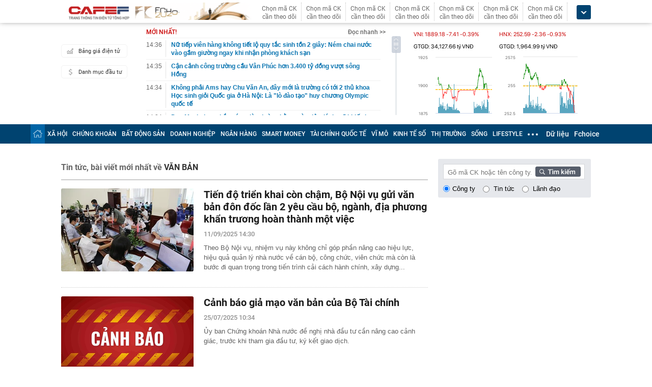

--- FILE ---
content_type: text/html; charset=utf-8
request_url: https://cafef.vn/van-ban.html
body_size: 22357
content:
<script>
  document.addEventListener('DOMContentLoaded', function () {
    if (window.location.pathname === '/sinh-loi-tu-dong.html') {
      const script = document.createElement('script');
      script.src = 'https://chat.bizfly.vn/script/dip-v2/a39b5f0a-6a91-47de-946b-34e706422482?ref=webEmbed_b1e85080b4a47ff2131c9fc4b3e63705';
      script.async = true;
      document.body.appendChild(script);
    }
  });
</script>


<!DOCTYPE html>
<html lang="vi">
<head>
    <meta http-equiv="Content-Type" content="text/html; charset=utf-8" />
    <title>Văn bản : Tiến độ triển khai còn chậm, Bộ Nội vụ gửi văn bản đôn đốc lần 2 yêu cầu bộ, ngành, địa phương khẩn trương hoàn thành một việc</title>
    <meta name="description" content="Văn bản : Theo Bộ Nội vụ, nhiệm vụ này không chỉ góp phần nâng cao hiệu lực, hiệu quả quản lý nhà nước về cán bộ, công chức, viên chức mà còn là bước đi quan trọng trong tiến trình cải cách hành chính, xây dựng Chính phủ số, chính quyền số.">
    <meta name="keywords" content="Văn bản, Văn bản, cafef, kinh tế, tài chính, chứng khoán">
    <meta name="news_keywords" content="Văn bản, Văn bản, cafef, kinh tế, tài chính, chứng khoán">
    <meta property="og:title" content="Văn bản : Tiến độ triển khai còn chậm, Bộ Nội vụ gửi văn bản đôn đốc lần 2 yêu cầu bộ, ngành, địa phương khẩn trương hoàn thành một việc">
    <meta property="og:description" content="Văn bản : Theo Bộ Nội vụ, nhiệm vụ này không chỉ góp phần nâng cao hiệu lực, hiệu quả quản lý nhà nước về cán bộ, công chức, viên chức mà còn là bước đi quan trọng trong tiến trình cải cách hành chính, xây dựng Chính phủ số, chính quyền số.">
    <meta property="og:type" content="article" />
    <meta property="og:url" content="https://cafef.vn/van-ban.html" />
    <meta property="og:image" content="https://cafefcdn.com/web_images/cafeF-1200x630.jpg" />
    <meta property="og:image:type" content="image/jpg" />
    <meta property="og:image:width" content="600" />
    <meta property="og:image:height" content="315" />
    <meta property="twitter:image" content="https://cafefcdn.com/web_images/cafeF-1200x630.jpg" />
    <meta property="twitter:card" content="summary_large_image" />
    <link rel="canonical" href="https://cafef.vn/van-ban.html" />
    <link  rel="alternate" media="only screen and (max-width: 640px)"  href="https://m.cafef.vn/van-ban.html" />
    <link rel="alternate" media="handheld" href="https://m.cafef.vn/van-ban.html" />
    <meta prefix="fb: http://ogp.me/ns/fb#" property="fb:app_id" content="115279665149396" />
    <meta name="google-site-verification" content="zSSanpIa4FRAFCxNc-4pe6kB-_Zx2ZZTC3V-Zaio-aM" />




    <meta name="viewport" content="width=device-width, initial-scale=1, maximum-scale=5, user-scalable=1, minimal-ui"/>
    <meta name="robots" content="max-image-preview:large,index, follow" />
    <meta name="Language" content="vi" />
    <meta name="distribution" content="Global" />
    <meta name="revisit-after" content="1 days" />
    <meta name="GENERATOR" content="https://cafef.vn">
    <meta name="RATING" content="GENERAL" />
    <link rel="shortcut icon" href="https://static.mediacdn.vn/cafef.vn/images/favicon.ico" type="image/png">
    <meta name="site_path" content="https://cafef.vn">
    <meta name="author" content="VCCorp.vn">
    <meta property="og:site_name" content="cafef">
    <meta name="copyright" content="Copyright (c) by Công ty cổ phần Vccorp" />
    <meta http-equiv="x-dns-prefetch-control" content="on" />
    <link rel="dns-prefetch" href="https://static.mediacdn.vn/">
    <link rel="dns-prefetch" href="https://cafefcdn.com">
    <link rel="dns-prefetch" href="https://videothumbs.mediacdn.vn/">
    <link rel="dns-prefetch" href="https://videothumbs-ext.mediacdn.vn/">
    <link rel="preload" href="https://static.mediacdn.vn/fonts/Roboto-Regular.woff2" as="font" type="font/woff2" crossorigin>
    <link rel="preload" href="https://static.mediacdn.vn/fonts/Roboto-Medium.woff2" as="font" type="font/woff2" crossorigin>
    <link rel="preload" href="https://static.mediacdn.vn/fonts/Roboto-Bold.woff2" as="font" type="font/woff2" crossorigin>
    <script>
    function getMeta(t) { let e = document.getElementsByTagName("meta"); for (let n = 0; n < e.length; n++)if (e[n].getAttribute("name") === t) return e[n].getAttribute("content"); return "" }
    var servertime = parseFloat('140121');
    var hdUserAgent = getMeta("uc:useragent");
    var isLightHouse = hdUserAgent.includes("Chrome-Lighthouse");
    var isNotAllow3rd = hdUserAgent.includes("not-allow-ads");
    var pageSettings = {
        Domain: "https://cafef.vn",
        sharefbApiDomain: "https://sharefb.cnnd.vn",
        videoplayer: "https://vcplayer.mediacdn.vn",
        VideoToken: "[base64]",
        commentSiteName: "cafef",
        DomainUtils: "https://utils3.cnnd.vn",
        imageDomain: "https://cafefcdn.com",
        DomainApiVote: "https://eth.cnnd.vn",
        apiDomain: "https://e.cafef.vn",
        sDomain: "https://cafef.vn/du-lieu",
        eDomain: "https://e.cafef.vn",
        DomainAdtech: "",
        allow3rd: true && !isLightHouse,
        allowAds: true && !isLightHouse,
        admDomainv2: "https://nspapi.aiservice.vn",
    }
</script>

        <link href="https://static.mediacdn.vn/cafef.vn/web_css/20241118/cafef.list.min.css?1.0.6" rel="stylesheet">
<style>
    #boxAdmHHNL { border-top: 1px dotted #ccc; padding-bottom: 30px; position: relative;width: 100%;display: inline-block; }
    #boxAdmHHNL .boxAdmNameHH { position: relative; }
    #boxAdmHHNL .boxAdmNameHH:after { content: ''; height: 2px; right: 0; left: 0; top: 0px; display: block; background: linear-gradient(to top,#fff 50%,#e6e6e6 50%); position: relative; }
    #boxAdmHHNL .title_adm_box { font: normal 17px/23px Roboto-Bold; color: #111; text-transform: uppercase; margin: 10px 0 0; display: inline-block; border-bottom: 3px solid #e25354; padding-bottom: 10px; }
    #boxAdmHHNL .flgadm { position: absolute; right: 0; bottom: 0; text-transform: uppercase; padding: 0 10px; color: #bbb; text-align: right; font: normal 8px/26px 'Roboto-Regular'; display: block; background: #f8f8f8; float: right; border-radius: 3px 0 0 3px; letter-spacing: .6px; }
    #boxAdmHHNL .boxHHNLul { margin: 20px 0; }
    #boxAdmHHNL ul.boxHHNLul li.first { width: 350px; float: left; padding: 0; }
    #boxAdmHHNL ul.boxHHNLul li { border: none; float: right; width: 190px; padding: 0; margin-bottom: 10px; }
    #boxAdmHHNL ul.boxHHNLul li:last-child { margin-bottom: 0; }
    #boxAdmHHNL ul.boxHHNLul li .titletop { position: relative; display: inline-block; margin-bottom: 5px; }
    #boxAdmHHNL ul.boxHHNLul li.first .titletop .reached { position: absolute; bottom: 0; width: auto; text-align: right; background: #131313; font: normal 12px/28px Roboto-Regular; color: #999; padding-right: 10px; }
    #boxAdmHHNL ul.boxHHNLul li .titletop .reached { position: absolute; bottom: 0; width: auto; text-align: right; background: #131313; font: normal 12px/28px Roboto-Regular; color: #999; padding: 0 10px; right: 0; }
    #boxAdmHHNL ul.boxHHNLul li .linkthhdn { font: normal 14px/17px Roboto-Medium; color: #111; }
    #boxAdmHHNL ul.boxHHNLul li .admInfo .linkthhdn { font: normal 19px/24px Roboto-Bold; }
    #boxAdmHHNL ul.boxHHNLul li .icon_hot { margin: 5px 9px 0 0; }
    #boxAdmHHNL ul.boxHHNLul li .admInfo .sapo { font: normal 14px/19px Roboto-Regular; color: #333; margin-top: 5px; }
    #boxAdmHHNL ul.boxHHNLul li.first img.spImg { width: 350px; height: 285px; border-radius: 0; margin-right: 0; }
    #boxAdmHHNL ul.boxHHNLul li img.spImg { width: 190px; height: 120px; border-radius: 0; margin-right: 0; }
    #boxAdmHHNL .bg-gradient { height: 110px; display: block; background: linear-gradient(to bottom,#f7f7f7,#fff); position: absolute; width: 100%; }
    #boxAdmHHNL .icon_news { top: 3px; margin-right: 7px; }

    .boxtagname_1 .avatar {
        height: max-content!important;
    }
    .box-hopital{
        border-top: 3px solid #1197d5;
        border-bottom: 3px solid #1197d5;
    }
    .boxtagname_1.box-hopital .tagnamecate {
        border-top: 0px dotted #1197d5;
        border-bottom: 1px dotted #1197d5;
        padding:  10px;

    }
    .boxtagname_1.box-hopital .tagnamecate:first-child{
        border-top: 0px;
        padding-top: 0;
    }
    .boxtagname_1.box-hopital .tagnamecate-wrapper .list-tagnamecate{
        border-top: none;
        padding:0;
        padding-bottom: 10px;
        max-height: 268px;
        overflow-y: scroll;
        scrollbar-color: rgb(198, 198, 198);
        scrollbar-width: thin
    }
    .boxtagname_1.box-hopital .logo-bt{
        margin: auto;
        text-align: right;
        display: flex;
        justify-content: end;
    }
    .boxtagname_1.box-hopital .logo-bt img{
        width: 120px;
    }
    .boxtagname_1.box-hopital .tagnamecate-wrapper .list-tagnamecate::-webkit-scrollbar {
        width: 4px;
        border-radius: 4px;
    }
    .boxtagname_1.box-hopital .tagnamecate-wrapper .list-tagnamecate::-webkit-scrollbar-track {
        background: 0 0
    }
    .boxtagname_1.box-hopital .tagnamecate-wrapper .list-tagnamecate::-webkit-scrollbar-thumb {
        background:  rgb(198, 198, 198);
        border-radius: 4px;
    }
    #boxAdmRight {
        border-radius: 3px;
        border: 1px solid #e7e7e7;
        border-top: 3px solid #e25354;
    }
    #boxAdmRight .boxAdmNameRight {
        padding: 10px 0 0 15px;
    }
    #boxAdmRight .boxAdmNameRight a {
        font-size: 17px;
        color: #202020;
        font-weight: bold;
        text-transform: uppercase;
    }
    #boxAdmRight .boxAdmRightUl {
        margin-top: 12px;
    }
    #boxAdmRight .boxAdmRightUl .first-item .title {
        padding: 5px 15px;
    }
    #boxAdmRight .boxAdmRightUl .item {
        border-top: 1px solid #e7e7e7;
        margin: 15px;
        padding: 10px 0 0 0;
    }
    #boxAdmRight .boxAdmRightUl .first-item .title a {
        font-size: 16px;
        font-weight: 700;
    }
    #boxAdmRight .boxAdmRightUl .item a {
        font-size: 14px;
        font-weight: 500;
        color: #4d4d4d;
    }
    #boxAdmRight .reached {
        opacity: 0.6;
    }
    #boxAdmRight .mt-5 {
        margin-top: 5px;
    }
</style>
<style>
    .searchboxwp {
        position: relative;
    }
    .result-autocomplete {
        background-color: #dadada;
        position: absolute;
        z-index: 1000;
        width: 300px;
        top: 40px;
        display: none;
    }
    .result-autocomplete ul li {
        padding: 10px;
        border-bottom: 1px solid #cccccc;
    }
    .result-autocomplete ul li:hover a {
        color: #004370;
    }
    .result-autocomplete ul li:hover {
        background-color: #c8d8e7;
    }
</style>
    <style>
        .top5_news .time_cate .time:before{
            display: none;
        }
        .top5_news .tlitem {
            padding: 20px 10px 17px 0;
        }
    </style>
                <script type="application/ld+json">
{
    "@context" : "http://schema.org",
    "@type": "WebSite",
    "name":"Văn bản",
    "alternateName": "",
    "url":"https://cafef.vn/van-ban.html"
}
</script>
<!-- GOOGLE BREADCRUMB STRUCTURED DATA -->
<script type="application/ld+json">
{
"@context": "http://schema.org",
"@type": "BreadcrumbList",
"itemListElement": [
    {
        "@type": "ListItem",
        "position": 1,
        "item": {
            "@id": "https://cafef.vn",
            "name": "Trang chủ"
        }
    },{
        "@type": "ListItem",
        "position": 2,
        "item": {
            "@id": "https://cafef.vn/van-ban.html",
            "name": "Văn bản "
        }
    }
]
}
</script>
<script type="application/ld+json">
{
    "@context": "http://schema.org",
    "@type": "Organization",
        "name":"cafef",
        "url": "https://cafef.vn",
         "logo": "https://cafefcdn.com/web_images/cafef_logo2022.png",
        "email": "mailto: info@cafef.vn",
        "sameAs":[
        "",
        "",
        ""],

    "contactPoint": [{
        "@type": "ContactPoint",
        "telephone": "0926 864 344",
        "contactType": "customer service"
        }],
    "address": {
    "@type": "PostalAddress",
    "addressLocality": "Thanh Xuân",
    "addressRegion": "Hà Nội",
    "addressCountry": "Việt Nam",
    "postalCode":"100000",
    "streetAddress": "Tầng 21 Tòa nhà Center Building. Số 1 Nguyễn Huy Tưởng, Thanh Xuân, Hà Nội"
    }
    }
</script>
<script type="text/javascript">
    var _ADM_Channel = '%2ftag%2fvan-ban%2f';
</script>
        <style>
        .bieudo_header{justify-content: flex-start;margin-left: 20px;min-height: 190px;} .searchboxwp .checked{display: flex;align-items: center;}
        .bannertop {
            min-height: 100px;
            transition: all .6s ease-in-out;
        }
        .bannertop .center {
            min-height: 90px;
            transition: all .6s ease-in-out;
        }
        .header_new .list_news .loading span,.header_new .list_news .loading .time{
            background-image: linear-gradient(to right,#f6f7f8 0%,#e1e1e166 30%,#f6f7f8 60%,#f6f7f8 100%)!important;
        }
        .bieudo_header .loading .img_bieudo, .bieudo_header .loading .index_ck,.bieudo_header .loading .gia_ck,.mack ul .loading span{
            background-image: linear-gradient(to right,#f6f7f8 0%,#e1e1e166 30%,#f6f7f8 60%,#f6f7f8 100%)!important;
        }
        .chuyenmuc .item video.lozad-video{
            position: absolute;
        }
        .img-resize video{
            object-fit: cover;
        }
        .menucategory ul li{
            padding: 0 5px!important;
        }
        @media  screen and (max-width: 1024px) {
            body {
                min-width: 1160px !important;
            }
        }


        #zone-96{
            min-height: 250px;
        }
        #admzone472009,#admzone14092,#admzone472008,#admzone472010,#zone-14092{
            min-height: 217px;
        }
        .cateboxhome .page__wrap-vpbank{
            min-height: 542px;
        }
        .bdtopadm{
            min-height: 529px;
        }
        #box-nha-dau-tu-per{
            width: 360px;
        }
        .header_logo {
            height: unset;
            padding-bottom: 5px;
            padding-top: 5px;
        }
        .header_logo .logo {
            margin-top: 0 !important;
        }
        .header_logo .logo a {
            background: url('https://static.mediacdn.vn/cafef.vn/images/banner_fchoice.gif') no-repeat !important;
            background-size: 100% !important;
            width: 380px;
        }
    </style>
    <script>
        document.addEventListener('DOMContentLoaded', function() {
            document.querySelector('.img-link').addEventListener('click', function(e) {
                const rect = this.getBoundingClientRect();
                const clickX = e.clientX - rect.left;
                const switchWidth = 140;

                if (clickX >= switchWidth) {
                    e.preventDefault();
                    window.open('https://fchoice.vn/', '_blank');
                }
            });
        });
    </script>
</head>
<body>
<script type="text/javascript" src="https://cafefcdn.com/frontend/scripts/kby_v1.js" async></script>
<script type="text/javascript">
    if (pageSettings.allow3rd) {
        try {
            if (navigator.userAgent.match(/(iPhone|iPod|iPad|Android|BlackBerry|Windows Phone|webOS)/i) != null) {
                var html = document.getElementById('html');
                if (html && !html.classList.contains('smartphone')) {
                    html.classList.add('smartphone');
                }
            }
        } catch (e) {
        }
    }
</script>
<!--[if lte IE 6]>
<script type="text/javascript" src="http://cafef3.vcmedia.vn/v2/ie/iepngfix_tilebg.js"></script>
<![endif]-->
<!-- Admicro Tag Manager -->
<script>
    function loadJsAsync(jsLink, callback, callbackEr) {
        const scripts = Array.from(document.getElementsByTagName("script"));
        const existingScript = scripts.find(script => script.src === jsLink);

        if (existingScript) {
            if (typeof callback === "function") callback();
            return;
        }

        const scriptEl = document.createElement("script");
        scriptEl.type = "text/javascript";
        scriptEl.async = true;
        scriptEl.src = jsLink;

        if (typeof callback === "function") {
            scriptEl.onload = callback;
        }

        if (typeof callbackEr === "function") {
            scriptEl.onerror = callbackEr;
        }

        document.head.appendChild(scriptEl);
    }

    if (pageSettings.allow3rd) {
        loadJsAsync("https://media1.admicro.vn/core/adm_tracking.js");
    }
    if (pageSettings.allow3rd) {
        (function (a, b, d, c, e) {
            a[c] = a[c] || [];
            a[c].push({"atm.start": (new Date).getTime(), event: "atm.js"});
            a = b.getElementsByTagName(d)[0];
            b = b.createElement(d);
            b.async = !0;
            b.src = "//deqik.com/tag/corejs/" + e + ".js";
            a.parentNode.insertBefore(b, a)
        })(window, document, "script", "atmDataLayer", "ATMN0D99DK99S");
    }
</script>
<!-- End Admicro Tag Manager -->
<!-- Global site tag (gtag.js) - Google Analytics -->
<script>
    if (pageSettings.allow3rd) {
        function callbackErArf() {
            window.arferrorload = true;
        }
        loadJsAsync('https://media1.admicro.vn/core/admcore.js',"", callbackEr = callbackErArf);
        (function () {
            function d(b, c, e) {
                var a = document.createElement("script");
                a.type = "text/javascript";
                a.async = !0;
                a.src = b;
                2 <= arguments.length && (a.onload = c, a.onreadystatechange = function () {
                    4 != a.readyState && "complete" != a.readyState || c()
                });
                a.onerror = function () {
                    if ("undefined" != typeof e) try {
                        e()
                    } catch (g) {
                    }
                };
                document.getElementsByTagName("head")[0].appendChild(a)
            }

            function f() {
                if ("undefined" == typeof window.ADMStorageFileCDN) setTimeout(function () {
                    f()
                }, 500); else if ("undefined" != typeof window.ADMStorageFileCDN.corejs &&
                    "undefined" != typeof window.ADMStorageFileCDN.chkCorejs && 0 == window.ADMStorageFileCDN.chkCorejs) if (window.ADMStorageFileCDN.chkCorejs = !0, "string" == typeof window.ADMStorageFileCDN.corejs) d(window.ADMStorageFileCDN.corejs); else if ("undefined" != typeof window.ADMStorageFileCDN.corejs) for (var b = 0, c = window.ADMStorageFileCDN.corejs.length; b < c; b++) d(window.ADMStorageFileCDN.corejs[b])
            }

            f()
        })();
    }
</script>
<script>
    if (pageSettings.allow3rd) {
        (function (w, d, s, l, i) {
            w[l] = w[l] || [];
            w[l].push({
                'gtm.start':
                    new Date().getTime(), event: 'gtm.js'
            });
            var f = d.getElementsByTagName(s)[0],
                j = d.createElement(s), dl = l != 'dataLayer' ? '&l=' + l : '';
            j.async = true;
            j.src =
                'https://www.googletagmanager.com/gtm.js?id=' + i + dl;
            f.parentNode.insertBefore(j, f);
        })(window, document, 'script', 'dataLayer', 'GTM-MK9BRSB');
    }
</script>
<script type="text/javascript" src="https://media1.admicro.vn/core/log_cafef.js" async></script>
<script>
        var arrAdmZone = [];
        function initArrAdmZone(from) {
            const zoneElements = document.querySelectorAll('zone[id]:not(.pushed),div[id^=admzone]:not(.pushed),div[id^=zone]:not(.pushed)');

            for (const zone of zoneElements) {
                const adsId = zone.getAttribute('id');
                arrAdmZone.push(adsId);
                zone.classList.add('pushed');
            }


        }

        document.addEventListener("DOMContentLoaded", function () {
            initArrAdmZone("DOMContentLoaded");
        });

        (runinit = window.runinit || []).push(function () {
            $(document).ajaxComplete(function () {
                initArrAdmZone('document ajaxComplete');
            });
        });
    </script>
    <script>
        var arfAsync = arfAsync || [];
        var admicroAD = admicroAD || {};
        admicroAD.unit = admicroAD.unit || [];
        if (pageSettings.allow3rd) {
            //adBlock Firefox
            loadJsAsync('https://static.amcdn.vn/tka/cdn.js');
            function callbackErArf() {
                window.arferrorload = true;
            }
            loadJsAsync('https://media1.admicro.vn/cms/Arf.min.js',"", callbackEr = callbackErArf);
        }
    </script>
    <script>
        if (pageSettings.allow3rd) {
            (function () {
                var img = new Image();
                var pt = (document.location.protocol == "https:" ? "https:" : "http:");
                img.src = pt + '//lg1.logging.admicro.vn/ftest?url=' + encodeURIComponent(document.URL);
                var img1 = new Image();
                img1.src = pt + '//amcdn.vn/ftest?url=' + encodeURIComponent(document.URL);
            })();
        }
    </script>

<div id="admWrapsite">
    <div class="header">
    <div class="header_logo">
        <div class="wp1040 relative d-flex justify-space-between">
            <div class="logo">
                                    <a href="/" class="sprite img-link" title="Kênh thông tin kinh tế - tài chính Việt Nam"></a>
                            </div>
            <div class="mack" id="CafeF_StockSymbolContainer">
                <div id="macktheodoi" class="inner" data-type="stock-container">
                    <ul>
                        <li class="wait only1024 loading" ><span></span><span></span></li>
                        <li class="wait only1024 loading" ><span></span><span></span></li>
                        <li class="wait only1024 loading" ><span></span><span></span></li>
                        <li class="wait only1024 loading" ><span></span><span></span></li>
                        <li class="wait only1024 loading" ><span></span><span></span></li>
                        <li class="wait only1024 loading" ><span></span><span></span></li>
                        <li class="wait only1024 loading" ><span></span><span></span></li>
                    </ul>
                </div>
            </div>
        </div>
    </div>
    <div class="header_new">
        <div class="wp1040">
            <div class="header_new-flex">


                <div class="menupage">
                    <a class="idautu" href="http://liveboard.cafef.vn" target="_blank" rel="nofollow" title="Bảng giá điện tử"><span class="icon_sent sprite"></span>Bảng giá điện tử</a>
                    <a class="sprite end itable" href="/du-lieu/danh-muc-dau-tu.chn" title="Danh mục đầu tư"><span class="icon_sent"></span>Danh mục đầu tư</a>
                </div>

                <div class="tinmoi">
                    <div class="title_box">
                        <p class="title_left">MỚI NHẤT!</p>
                        <a href="/doc-nhanh.chn" title="Đọc nhanh" class="doctinnhanh">Đọc nhanh &gt;&gt;</a>
                    </div>
                    <div class="list_news">
                        <div id="listNewHeader" data-key-cd="siteid188:newsinzoneisonhome:zone0">
                            <ul>
                                <li class="loading">
                                    <span class="time timeliveheader" data-month="02" data-date="02"></span>
                                    <div class="content">
                                        <span></span>
                                        <span></span>
                                    </div>
                                </li>
                                <li class="loading">
                                    <span class="time timeliveheader" data-month="02" data-date="02"></span>
                                    <div class="content">
                                        <span></span>
                                        <span></span>
                                    </div>
                                </li>
                                <li class="loading">
                                    <span class="time timeliveheader" data-month="02" data-date="02"></span>
                                    <div class="content">
                                        <span></span>
                                        <span></span>
                                    </div>
                                </li>
                                <li class="loading">
                                    <span class="time timeliveheader" data-month="02" data-date="02"></span>
                                    <div class="content">
                                        <span></span>
                                        <span></span>
                                    </div>
                                </li>
                                <li class="loading">
                                    <span class="time timeliveheader" data-month="02" data-date="02"></span>
                                    <div class="content">
                                        <span></span>
                                        <span></span>
                                    </div>
                                </li>
                            </ul>
                        </div>
                    </div>
                </div>
                <div class="bieudo_header" style="margin-top: 0">
                    <iframe id="iframeChart" title="Chứng khoán"  width="335" height="190" src="" style="border: none;"></iframe>
                    <div id="loadChart" style="margin-top: 32px;" class="hidden">
                        <div class="bieudo1 loading" style="display:block">
                            <p class="index_ck up">

                            </p>
                            <p class="gia_ck"></p>
                            <div class="img_bieudo"></div>
                        </div>
                        <div class="bieudo1 loading" style="display:block">
                            <p class="index_ck up">

                            </p>
                            <p class="gia_ck"></p>
                            <div class="img_bieudo"></div>
                        </div>
                    </div>
                    <div id="lxyi1wld"></div>
            <script>
                        if (pageSettings.allow3rd) admicroAD.unit.push(function () {
                admicroAD.show('lxyi1wld')
            });
                    </script>
    
                </div>
                <script type="text/javascript">

                    if (pageSettings.allow3rd) {
                        (runinit = window.runinit || []).push(function () {
                            $('#iframeChart').attr('src', '/du-lieu/chartheader.chn?font=Roboto%20Regular&rd=146542382');
                        });
                    }

                    function displayIframe() {
                        var chart = document.querySelector("#iframeChart");
                        var loadChart = document.querySelector("#loadChart");
                        chart.classList.remove("hidden");
                        loadChart.remove();
                    }
                    var ch = new Date().getHours();
                    if (ch < 10) ch = '0' + ch;
                    var cm = new Date().getMinutes();
                    if (cm < 10) cm = '0' + cm;
                    var cs = new Date().getSeconds();
                    if (cs < 10) cs = '0' + cs;
                    var currentTime = parseFloat(ch + '' + cm + '' + cs + '');
                </script>
            </div>

        </div>
    </div>
    <div class="menucategory menuheader header__nav" id="menu_wrap">
        <ul>
            <li id="menu" class="acvmenu bt_home"><a href="/" class="nav-link sprite" title="Trang chủ"></a></li>
            <li id="menu-xa-hoi" class="acvmenu  li_left "><a href="/xa-hoi.chn" class="nav-link " title="XÃ HỘI">XÃ HỘI</a></li>
            <li id="menu-thi-truong-chung-khoan" class="acvmenu "><a href="/thi-truong-chung-khoan.chn" class="nav-link " title="CHỨNG KHOÁN">CHỨNG KHOÁN</a></li>
            <li id="menu-bat-dong-san" class="acvmenu "><a href="/bat-dong-san.chn" class="nav-link " title="BẤT ĐỘNG SẢN">BẤT ĐỘNG SẢN</a></li>
            <li id="menu-doanh-nghiep" class="acvmenu "><a href="/doanh-nghiep.chn" class="nav-link " title="DOANH NGHIỆP">DOANH NGHIỆP</a></li>
            <li id="menu-tai-chinh-ngan-hang" class="acvmenu "><a href="/tai-chinh-ngan-hang.chn" class="nav-link " title="NGÂN HÀNG">NGÂN HÀNG</a></li>
            <li id="menu-smart-money" class="acvmenu "><a href="/smart-money.chn" class="nav-link " title="Smart Money">SMART MONEY</a></li>
            <li id="menu-tai-chinh-quoc-te" class="acvmenu "><a href="/tai-chinh-quoc-te.chn" class="nav-link " title="TÀI CHÍNH QUỐC TẾ">TÀI CHÍNH QUỐC TẾ</a></li>
            <li id="menu-vi-mo-dau-tu" class="acvmenu "><a href="/vi-mo-dau-tu.chn" class="nav-link " title="VĨ MÔ">VĨ MÔ</a></li>
            <li id="menu-kinh-te-so" class="acvmenu "><a href="/kinh-te-so.chn" class="nav-link " title="KINH TẾ SỐ">KINH TẾ SỐ</a></li>
            <li id="menu-thi-truong" class="acvmenu "><a href="/thi-truong.chn" class="nav-link " title="THỊ TRƯỜNG">THỊ TRƯỜNG</a></li>
            <li id="menu-song" class="acvmenu "><a href="/song.chn" class="nav-link " title="SỐNG">SỐNG</a></li>
            <li id="menu-lifestyle" class="acvmenu "><a href="/lifestyle.chn" class="nav-link " title="LIFESTYLE">LIFESTYLE</a></li>
            <li class="cut icon_menu_right">
                <a href="javascript:;" class="bt_cut" rel="nofollow" title="" aria-label="bt_cut">
                    <span class="ei-line1"></span>
                    <span class="ei-line2"></span>
                    <span class="ei-line3"></span>
                </a>
                <div class="menu-ext">
                    <div class="d-flex">
                        <div class="sub-cat">
                            <div class="col">
                                <label class="th font2b">Tin tức</label>
                                <a href="/xa-hoi.chn" title="xã hội">Xã hội</a>
                                <a href="/doanh-nghiep.chn" title="doanh nghiệp">Doanh nghiệp</a>
                                <a href="/vi-mo-dau-tu.chn" title="kinh tế vĩ mô">Kinh tế vĩ mô</a>
                            </div>
                            <div class="col">
                                <label class="th font2b">Tài chính - Chứng khoán</label>
                                <a href="/thi-truong-chung-khoan.chn" title="chứng khoáng">Chứng khoán</a>
                                <a href="/tai-chinh-ngan-hang.chn" title="tài chính ngân hàng">Tài chính ngân hàng</a>
                                <a href="/tai-chinh-quoc-te.chn" title="tài chính quốc tế">Tài chính quốc tế</a>
                            </div>

                            <div class="col">
                                <label class="th font2b">Bất động sản</label>
                                <a href="/bat-dong-san.chn" title="tin tức">Tin tức</a>
                                <a href="/du-an.chn" title="dự án">Dự án</a>
                                <a href="/ban-do-du-an.chn" title="bản đồ dự án">Bản đồ dự án</a>
                            </div>
                            <div class="col hide1024">
                                <label class="th font2b">Khác</label>
                                <a href="/hang-hoa-nguyen-lieu.chn" title="hàng hóa nguyên liệu">Hàng hóa nguyên liệu</a>
                                <a href="/song.chn" title="sống">Sống</a>
                                <a href="/lifestyle.chn" title="Lifestyle">Lifestyle</a>
                            </div>
                        </div>

                        <div class="threads">
                            <label class="label font2b">CHỦ ĐỀ NÓNG</label>
                            <ul class=" list clearfix">

                            </ul>
                        </div>
                    </div>
                    <div class="expand">
                        <a href="/nhom-chu-de/emagazine.chn" class="textExpand">Magazine</a>
                    </div>
                </div>
            </li>
            
            <li class="menucategory_right"><a href="/du-lieu.chn" title="Dữ liệu">Dữ liệu</a></li>
            
            <li class="menucategory_right"><a href="https://fchoice.vn/" target="_blank" title="FChoice 2025">Fchoice</a></li>
        </ul>
    </div>
</div>
    <div class="main" >
        <div class="bannertop w100pt">
            <div class="wp1040">
                <div class="center">
                    <div id="admzone96"></div>
            <script>
                        if (pageSettings.allow3rd) admicroAD.unit.push(function () {
                admicroAD.show('admzone96')
            });
                    </script>
    
                </div>
            </div>
        </div>
            
        <div class="list-section list-event">
    <div class="wp1040 list-wrapper">
        <div class="list-main">
            <div class="listTitle tag">
                <span>Tin tức, bài viết mới nhất về </span>
                <h1 data-key-cd="siteid188:tag:urlVan-ban"> Văn bản</h1>
            </div>
            <div class="top5_news mgt0 top-no-padd">
                <div class="listchungkhoannew" id="hasWechoice" data-marked-zoneid="cafef_hub_van_ban">
                    <div class="tlitem" data-id="">
            <a class="avatar  img-resize" href="/tien-do-trien-khai-con-cham-bo-noi-vu-gui-van-ban-don-doc-lan-2-yeu-cau-bo-nganh-dia-phuong-khan-truong-hoan-thanh-mot-viec-188250911134505928.chn" title="Tiến độ triển khai còn chậm, Bộ Nội vụ gửi văn bản đôn đốc lần 2 yêu cầu bộ, ngành, địa phương khẩn trương hoàn thành một việc">
                <img  src="https://cafefcdn.com/zoom/260_163/203337114487263232/2025/9/11/avatar1757572841679-17575728419181987960617.jpg" alt="Tiến độ triển khai còn chậm, Bộ Nội vụ gửi văn bản đôn đốc lần 2 yêu cầu bộ, ngành, địa phương khẩn trương hoàn thành một việc" title="Tiến độ triển khai còn chậm, Bộ Nội vụ gửi văn bản đôn đốc lần 2 yêu cầu bộ, ngành, địa phương khẩn trương hoàn thành một việc">
                </a>
                <div class="knswli-right">
                    <h3>
                        <a href="/tien-do-trien-khai-con-cham-bo-noi-vu-gui-van-ban-don-doc-lan-2-yeu-cau-bo-nganh-dia-phuong-khan-truong-hoan-thanh-mot-viec-188250911134505928.chn" title="Tiến độ triển khai còn chậm, Bộ Nội vụ gửi văn bản đôn đốc lần 2 yêu cầu bộ, ngành, địa phương khẩn trương hoàn thành một việc" data-trimline="4" class="box-category-link-title">Tiến độ triển khai còn chậm, Bộ Nội vụ gửi văn bản đôn đốc lần 2 yêu cầu bộ, ngành, địa phương khẩn trương hoàn thành một việc</a>
                    </h3>
                <p class="time_cate">
                    <span class="time" >11/09/2025 14:30</span>
                </p>
                <p class="sapo box-category-sapo" data-trimline="3">Theo Bộ Nội vụ, nhiệm vụ này không chỉ góp phần nâng cao hiệu lực, hiệu quả quản lý nhà nước về cán bộ, công chức, viên chức mà còn là bước đi quan trọng trong tiến trình cải cách hành chính, xây dựng Chính phủ số, chính quyền số.</p>
                <div class="tags">
                                    </div>
            </div>
        </div>
            <div class="tlitem" data-id="">
            <a class="avatar  img-resize" href="/canh-bao-gia-mao-van-ban-cua-bo-tai-chinh-188250725103401164.chn" title="Cảnh báo giả mạo văn bản của Bộ Tài chính">
                <img  src="https://cafefcdn.com/zoom/260_163/203337114487263232/2025/7/25/avatar1753414417698-1753414418281501452926.png" alt="Cảnh báo giả mạo văn bản của Bộ Tài chính" title="Cảnh báo giả mạo văn bản của Bộ Tài chính">
                </a>
                <div class="knswli-right">
                    <h3>
                        <a href="/canh-bao-gia-mao-van-ban-cua-bo-tai-chinh-188250725103401164.chn" title="Cảnh báo giả mạo văn bản của Bộ Tài chính" data-trimline="4" class="box-category-link-title">Cảnh báo giả mạo văn bản của Bộ Tài chính</a>
                    </h3>
                <p class="time_cate">
                    <span class="time" >25/07/2025 10:34</span>
                </p>
                <p class="sapo box-category-sapo" data-trimline="3">Ủy ban Chứng khoán Nhà nước đề nghị nhà đầu tư cần nâng cao cảnh giác, trước khi tham gia đầu tư, ký kết giao dịch.</p>
                <div class="tags">
                                    </div>
            </div>
        </div>
            <div class="tlitem" data-id="">
            <a class="avatar  img-resize" href="/thay-doi-nhieu-thu-tuc-lien-quan-xuat-khau-lao-dong-tu-1-7-18825070107321544.chn" title="Thay đổi nhiều thủ tục liên quan xuất khẩu lao động từ 1/7">
                <img  src="https://cafefcdn.com/zoom/260_163/203337114487263232/2025/7/1/avatar1751329867086-1751329867408864085929.webp" alt="Thay đổi nhiều thủ tục liên quan xuất khẩu lao động từ 1/7" title="Thay đổi nhiều thủ tục liên quan xuất khẩu lao động từ 1/7">
                </a>
                <div class="knswli-right">
                    <h3>
                        <a href="/thay-doi-nhieu-thu-tuc-lien-quan-xuat-khau-lao-dong-tu-1-7-18825070107321544.chn" title="Thay đổi nhiều thủ tục liên quan xuất khẩu lao động từ 1/7" data-trimline="4" class="box-category-link-title">Thay đổi nhiều thủ tục liên quan xuất khẩu lao động từ 1/7</a>
                    </h3>
                <p class="time_cate">
                    <span class="time" >01/07/2025 17:43</span>
                </p>
                <p class="sapo box-category-sapo" data-trimline="3"> Từ 1/7, hàng loạt thủ tục hành chính mới liên quan lĩnh vực xuất khẩu lao động có hiệu lực theo hướng phân cấp, phân quyền. Trong đó, thay đổi đáng chú ý là trao toàn bộ thẩm quyền quản lý người lao động đi làm việc ở nước ngoài cho UBND cấp tỉnh hay lần đầu tiên UBND cấp xã được xác nhận lao động đi làm việc ở nước ngoài…</p>
                <div class="tags">
                                    </div>
            </div>
        </div>
            <div class="tlitem" data-id="">
            <a class="avatar  img-resize" href="/thu-tuong-can-bo-cong-chuc-cham-tra-loi-kien-nghi-phan-anh-se-phai-chiu-trach-nhiem-188250616101628872.chn" title="Thủ tướng: Cán bộ, công chức chậm trả lời kiến nghị, phản ánh sẽ phải chịu trách nhiệm">
                <img  src="https://cafefcdn.com/zoom/260_163/203337114487263232/2025/6/16/avatar1750043666314-17500436665811754742342.webp" alt="Thủ tướng: Cán bộ, công chức chậm trả lời kiến nghị, phản ánh sẽ phải chịu trách nhiệm" title="Thủ tướng: Cán bộ, công chức chậm trả lời kiến nghị, phản ánh sẽ phải chịu trách nhiệm">
                </a>
                <div class="knswli-right">
                    <h3>
                        <a href="/thu-tuong-can-bo-cong-chuc-cham-tra-loi-kien-nghi-phan-anh-se-phai-chiu-trach-nhiem-188250616101628872.chn" title="Thủ tướng: Cán bộ, công chức chậm trả lời kiến nghị, phản ánh sẽ phải chịu trách nhiệm" data-trimline="4" class="box-category-link-title">Thủ tướng: Cán bộ, công chức chậm trả lời kiến nghị, phản ánh sẽ phải chịu trách nhiệm</a>
                    </h3>
                <p class="time_cate">
                    <span class="time" >16/06/2025 10:18</span>
                </p>
                <p class="sapo box-category-sapo" data-trimline="3">Thủ tướng yêu cầu, phải đề cao trách nhiệm người đứng đầu, phát huy trách nhiệm của cơ quan, đơn vị và cán bộ, công chức trong quá trình thực hiện nhiệm vụ tiếp nhận, xử lý phản ánh, kiến nghị về văn bản quy phạm pháp luật; thường xuyên theo dõi, đôn đốc việc trả lời, bảo đảm không bỏ sót, chậm trễ. &quot;Trường hợp không trả lời, trả lời không đúng thời hạn phải chịu trách nhiệm theo quy định pháp luật&quot;, Thủ tướng nhấn mạnh.</p>
                <div class="tags">
                                    </div>
            </div>
        </div>
            <div class="tlitem" data-id="">
            <a class="avatar  img-resize" href="/ho-so-de-nghi-huong-luong-huu-cua-nguoi-tham-gia-bhxh-bat-buoc-thay-doi-ra-sao-tu-1-7-188250514093123761.chn" title="Hồ sơ đề nghị hưởng lương hưu của người tham gia BHXH bắt buộc thay đổi ra sao từ 1/7?">
                <img  src="https://cafefcdn.com/zoom/260_163/203337114487263232/2025/5/14/avatar1747189761918-174718976225869280315.jpg" alt="Hồ sơ đề nghị hưởng lương hưu của người tham gia BHXH bắt buộc thay đổi ra sao từ 1/7?" title="Hồ sơ đề nghị hưởng lương hưu của người tham gia BHXH bắt buộc thay đổi ra sao từ 1/7?">
                </a>
                <div class="knswli-right">
                    <h3>
                        <a href="/ho-so-de-nghi-huong-luong-huu-cua-nguoi-tham-gia-bhxh-bat-buoc-thay-doi-ra-sao-tu-1-7-188250514093123761.chn" title="Hồ sơ đề nghị hưởng lương hưu của người tham gia BHXH bắt buộc thay đổi ra sao từ 1/7?" data-trimline="4" class="box-category-link-title">Hồ sơ đề nghị hưởng lương hưu của người tham gia BHXH bắt buộc thay đổi ra sao từ 1/7?</a>
                    </h3>
                <p class="time_cate">
                    <span class="time" >14/05/2025 10:35</span>
                </p>
                <p class="sapo box-category-sapo" data-trimline="3">Hồ sơ đề nghị hưởng lương hưu của người tham gia BHXH bắt buộc được quy định tại Điều 77 Luật Bảo hiểm xã hội 2024.</p>
                <div class="tags">
                                    </div>
            </div>
        </div>
            <div class="tlitem" data-id="">
            <a class="avatar  img-resize" href="/van-hanh-thu-nghiem-he-thong-tiep-nhan-phan-anh-ve-van-ban-quy-pham-phap-luat-188250512133732006.chn" title="Vận hành thử nghiệm hệ thống tiếp nhận phản ánh về văn bản quy phạm pháp luật">
                <img  src="https://cafefcdn.com/zoom/260_163/203337114487263232/2025/5/12/avatar1747031771677-17470317724681532550635.png" alt="Vận hành thử nghiệm hệ thống tiếp nhận phản ánh về văn bản quy phạm pháp luật" title="Vận hành thử nghiệm hệ thống tiếp nhận phản ánh về văn bản quy phạm pháp luật">
                </a>
                <div class="knswli-right">
                    <h3>
                        <a href="/van-hanh-thu-nghiem-he-thong-tiep-nhan-phan-anh-ve-van-ban-quy-pham-phap-luat-188250512133732006.chn" title="Vận hành thử nghiệm hệ thống tiếp nhận phản ánh về văn bản quy phạm pháp luật" data-trimline="4" class="box-category-link-title">Vận hành thử nghiệm hệ thống tiếp nhận phản ánh về văn bản quy phạm pháp luật</a>
                    </h3>
                <p class="time_cate">
                    <span class="time" >12/05/2025 15:36</span>
                </p>
                <p class="sapo box-category-sapo" data-trimline="3">Bộ Tư pháp vừa triển khai thử nghiệm Hệ thống thông tin tiếp nhận, xử lý phản ánh, kiến nghị về văn bản quy phạm pháp luật tại địa chỉ https://paknvbqppl.moj.gov.vn và ứng dụng mobile cùng tên.</p>
                <div class="tags">
                                    </div>
            </div>
        </div>
            <div class="tlitem" data-id="">
            <a class="avatar  img-resize" href="/bo-truong-noi-vu-cap-xa-se-duoc-ban-hanh-van-ban-quy-pham-phap-luat-188250507104401751.chn" title="Bộ trưởng Nội vụ: Cấp xã sẽ được ban hành văn bản quy phạm pháp luật">
                <img  src="https://cafefcdn.com/zoom/260_163/203337114487263232/2025/5/7/avatar1746589341893-1746589342503648925944-0-84-274-523-crop-1746589356583478540885.jpg" alt="Bộ trưởng Nội vụ: Cấp xã sẽ được ban hành văn bản quy phạm pháp luật" title="Bộ trưởng Nội vụ: Cấp xã sẽ được ban hành văn bản quy phạm pháp luật">
                </a>
                <div class="knswli-right">
                    <h3>
                        <a href="/bo-truong-noi-vu-cap-xa-se-duoc-ban-hanh-van-ban-quy-pham-phap-luat-188250507104401751.chn" title="Bộ trưởng Nội vụ: Cấp xã sẽ được ban hành văn bản quy phạm pháp luật" data-trimline="4" class="box-category-link-title">Bộ trưởng Nội vụ: Cấp xã sẽ được ban hành văn bản quy phạm pháp luật</a>
                    </h3>
                <p class="time_cate">
                    <span class="time" >07/05/2025 13:33</span>
                </p>
                <p class="sapo box-category-sapo" data-trimline="3">Theo Bộ trưởng Nội vụ, ngoài nhiệm vụ, quyền hạn hiện hành, dự luật Tổ chức chính quyền địa phương cho phép chính quyền xã ban hành văn bản quy phạm pháp luật.</p>
                <div class="tags">
                                    </div>
            </div>
        </div>
            <div class="tlitem" data-id="">
            <a class="avatar  img-resize" href="/cham-dut-hieu-luc-van-ban-lien-quan-hien-dat-lam-duong-o-bao-loc-188250501161611653.chn" title="Chấm dứt hiệu lực văn bản liên quan hiến đất làm đường ở Bảo Lộc">
                <img  src="https://cafefcdn.com/zoom/260_163/203337114487263232/2025/5/1/avatar1746090910419-17460909108291876404717.jpg" alt="Chấm dứt hiệu lực văn bản liên quan hiến đất làm đường ở Bảo Lộc" title="Chấm dứt hiệu lực văn bản liên quan hiến đất làm đường ở Bảo Lộc">
                </a>
                <div class="knswli-right">
                    <h3>
                        <a href="/cham-dut-hieu-luc-van-ban-lien-quan-hien-dat-lam-duong-o-bao-loc-188250501161611653.chn" title="Chấm dứt hiệu lực văn bản liên quan hiến đất làm đường ở Bảo Lộc" data-trimline="4" class="box-category-link-title">Chấm dứt hiệu lực văn bản liên quan hiến đất làm đường ở Bảo Lộc</a>
                    </h3>
                <p class="time_cate">
                    <span class="time" >01/05/2025 16:15</span>
                </p>
                <p class="sapo box-category-sapo" data-trimline="3">Tỉnh Lâm Đồng chỉ đạo chấm dứt hiệu lực văn bản liên quan đến các khu vực hiến đất làm đường để tách thửa ở TP Bảo Lộc và huyện Bảo Lâm.</p>
                <div class="tags">
                                    </div>
            </div>
        </div>
            <div class="tlitem" data-id="">
            <a class="avatar  img-resize" href="/google-ra-mat-cac-cong-cu-ai-ho-tro-tao-video-tu-van-ban-va-hinh-anh-188250421064742942.chn" title="Google ra mắt các công cụ AI hỗ trợ tạo video từ văn bản và hình ảnh">
                <img  src="https://cafefcdn.com/zoom/260_163/203337114487263232/2025/4/20/avatar1745192789010-17451927893231878685824.jpg" alt="Google ra mắt các công cụ AI hỗ trợ tạo video từ văn bản và hình ảnh" title="Google ra mắt các công cụ AI hỗ trợ tạo video từ văn bản và hình ảnh">
                </a>
                <div class="knswli-right">
                    <h3>
                        <a href="/google-ra-mat-cac-cong-cu-ai-ho-tro-tao-video-tu-van-ban-va-hinh-anh-188250421064742942.chn" title="Google ra mắt các công cụ AI hỗ trợ tạo video từ văn bản và hình ảnh" data-trimline="4" class="box-category-link-title">Google ra mắt các công cụ AI hỗ trợ tạo video từ văn bản và hình ảnh</a>
                    </h3>
                <p class="time_cate">
                    <span class="time" >21/04/2025 07:21</span>
                </p>
                <p class="sapo box-category-sapo" data-trimline="3">Google đã giới thiệu hai công cụ AI cho phép người dùng tạo ra các video theo phong cách khác nhau từ đoạn văn bản mô tả hoặc từ hình ảnh.</p>
                <div class="tags">
                                    </div>
            </div>
        </div>
            <div class="tlitem" data-id="">
            <a class="avatar  img-resize" href="/bo-cap-huyen-bo-tu-phap-de-xuat-tham-quyen-moi-cho-cap-xa-188250409160027933.chn" title="Bỏ cấp huyện, Bộ Tư pháp đề xuất thẩm quyền mới cho cấp xã">
                <img  src="https://cafefcdn.com/zoom/260_163/203337114487263232/2025/4/9/avatar1744189008431-17441890086501363256620.jpeg" alt="Bỏ cấp huyện, Bộ Tư pháp đề xuất thẩm quyền mới cho cấp xã" title="Bỏ cấp huyện, Bộ Tư pháp đề xuất thẩm quyền mới cho cấp xã">
                </a>
                <div class="knswli-right">
                    <h3>
                        <a href="/bo-cap-huyen-bo-tu-phap-de-xuat-tham-quyen-moi-cho-cap-xa-188250409160027933.chn" title="Bỏ cấp huyện, Bộ Tư pháp đề xuất thẩm quyền mới cho cấp xã" data-trimline="4" class="box-category-link-title">Bỏ cấp huyện, Bộ Tư pháp đề xuất thẩm quyền mới cho cấp xã</a>
                    </h3>
                <p class="time_cate">
                    <span class="time" >09/04/2025 16:50</span>
                </p>
                <p class="sapo box-category-sapo" data-trimline="3">Bộ Tư pháp đang xây dựng Dự án Luật sửa đổi, bổ sung một số điều của Luật Ban hành văn bản quy phạm pháp luật.</p>
                <div class="tags">
                                    </div>
            </div>
        </div>
            <div class="tlitem" data-id="">
            <a class="avatar  img-resize" href="/openai-dung-sach-oreilly-trai-phep-de-huan-luyen-ai-188250407141502662.chn" title="OpenAI dùng sách O&#039;reilly trái phép để huấn luyện AI?">
                <img  src="https://cafefcdn.com/zoom/260_163/203337114487263232/2025/4/7/avatar1744009982324-17440099827511321637154-17-78-274-489-crop-1744010006204778065354.png" alt="OpenAI dùng sách O&#039;reilly trái phép để huấn luyện AI?" title="OpenAI dùng sách O&#039;reilly trái phép để huấn luyện AI?">
                </a>
                <div class="knswli-right">
                    <h3>
                        <a href="/openai-dung-sach-oreilly-trai-phep-de-huan-luyen-ai-188250407141502662.chn" title="OpenAI dùng sách O&#039;reilly trái phép để huấn luyện AI?" data-trimline="4" class="box-category-link-title">OpenAI dùng sách O&#039;reilly trái phép để huấn luyện AI?</a>
                    </h3>
                <p class="time_cate">
                    <span class="time" >08/04/2025 14:34</span>
                </p>
                <p class="sapo box-category-sapo" data-trimline="3">OpenAI, công ty phát triển các mô hình AI tiên tiến, đang đối mặt với cáo buộc sử dụng trái phép sách O&#039;Reilly có trả phí để huấn luyện các mô hình AI của mình.</p>
                <div class="tags">
                                    </div>
            </div>
        </div>
            <div class="tlitem" data-id="">
            <a class="avatar  img-resize" href="/phia-anh-trai-say-hi-chinh-thuc-len-tieng-ve-van-ban-lan-truyen-co-noi-dung-tieu-ngu-quoc-gia-sai-lech-gay-phan-no-188250310154326487.chn" title="Phía Anh Trai Say Hi chính thức lên tiếng về văn bản lan truyền có nội dung Tiêu ngữ quốc gia sai lệch gây phẫn nộ">
                <img  src="https://cafefcdn.com/zoom/260_163/203337114487263232/2025/3/10/avatar1741596130687-1741596131587358730661.jpg" alt="Phía Anh Trai Say Hi chính thức lên tiếng về văn bản lan truyền có nội dung Tiêu ngữ quốc gia sai lệch gây phẫn nộ" title="Phía Anh Trai Say Hi chính thức lên tiếng về văn bản lan truyền có nội dung Tiêu ngữ quốc gia sai lệch gây phẫn nộ">
                </a>
                <div class="knswli-right">
                    <h3>
                        <a href="/phia-anh-trai-say-hi-chinh-thuc-len-tieng-ve-van-ban-lan-truyen-co-noi-dung-tieu-ngu-quoc-gia-sai-lech-gay-phan-no-188250310154326487.chn" title="Phía Anh Trai Say Hi chính thức lên tiếng về văn bản lan truyền có nội dung Tiêu ngữ quốc gia sai lệch gây phẫn nộ" data-trimline="4" class="box-category-link-title">Phía Anh Trai Say Hi chính thức lên tiếng về văn bản lan truyền có nội dung Tiêu ngữ quốc gia sai lệch gây phẫn nộ</a>
                    </h3>
                <p class="time_cate">
                    <span class="time" >10/03/2025 16:02</span>
                </p>
                <p class="sapo box-category-sapo" data-trimline="3">Công ty đã có phản hồi liên quan đến sự việc đang lan truyền, gây xôn xao trên mạng xã hội.</p>
                <div class="tags">
                                    </div>
            </div>
        </div>
            <div class="tlitem" data-id="">
            <a class="avatar  img-resize" href="/nhung-dieu-thu-vi-chatgpt-40-co-the-lam-duoc-188250109135931462.chn" title="Những điều thú vị ChatGPT 4.0 có thể làm được">
                <img  src="https://cafefcdn.com/zoom/260_163/203337114487263232/2025/1/9/avatar1736405895827-1736405896651504735414-0-64-275-504-crop-17364059145031305757961.png" alt="Những điều thú vị ChatGPT 4.0 có thể làm được" title="Những điều thú vị ChatGPT 4.0 có thể làm được">
                </a>
                <div class="knswli-right">
                    <h3>
                        <a href="/nhung-dieu-thu-vi-chatgpt-40-co-the-lam-duoc-188250109135931462.chn" title="Những điều thú vị ChatGPT 4.0 có thể làm được" data-trimline="4" class="box-category-link-title">Những điều thú vị ChatGPT 4.0 có thể làm được</a>
                    </h3>
                <p class="time_cate">
                    <span class="time" >09/01/2025 14:11</span>
                </p>
                <p class="sapo box-category-sapo" data-trimline="3">Dẫn đầu trong lĩnh vực xử lý ngôn ngữ tự nhiên, ChatGPT phiên bản 4.0 là một minh chứng cho sự tiến bộ vượt bậc của công nghệ AI.</p>
                <div class="tags">
                                    </div>
            </div>
        </div>
            <div class="tlitem" data-id="">
            <a class="avatar  img-resize" href="/bai-bo-mot-so-quyet-dinh-cua-thu-tuong-chinh-phu-ve-linh-vuc-tai-chinh-dat-dai-188250102100537896.chn" title="Bãi bỏ một số Quyết định của Thủ tướng Chính phủ về lĩnh vực tài chính đất đai">
                <img  src="https://cafefcdn.com/zoom/260_163/203337114487263232/2025/1/2/avatar1735787100899-1735787101421744379452.jpg" alt="Bãi bỏ một số Quyết định của Thủ tướng Chính phủ về lĩnh vực tài chính đất đai" title="Bãi bỏ một số Quyết định của Thủ tướng Chính phủ về lĩnh vực tài chính đất đai">
                </a>
                <div class="knswli-right">
                    <h3>
                        <a href="/bai-bo-mot-so-quyet-dinh-cua-thu-tuong-chinh-phu-ve-linh-vuc-tai-chinh-dat-dai-188250102100537896.chn" title="Bãi bỏ một số Quyết định của Thủ tướng Chính phủ về lĩnh vực tài chính đất đai" data-trimline="4" class="box-category-link-title">Bãi bỏ một số Quyết định của Thủ tướng Chính phủ về lĩnh vực tài chính đất đai</a>
                    </h3>
                <p class="time_cate">
                    <span class="time" >02/01/2025 10:05</span>
                </p>
                <p class="sapo box-category-sapo" data-trimline="3">Phó Thủ tướng Trần Hồng Hà vừa ký Quyết định số 25/2024/QĐ-TTg ngày 31/12/2024 bãi bỏ một phần, toàn bộ một số Quyết định của Thủ tướng Chính phủ thuộc lĩnh vực tài chính đất đai.</p>
                <div class="tags">
                                    </div>
            </div>
        </div>
            <div class="tlitem" data-id="">
            <a class="avatar  img-resize" href="/lam-the-nao-de-iphone-doc-van-ban-cho-ban-nghe-188240713152529801.chn" title="Làm thế nào để iPhone đọc văn bản cho bạn nghe">
                <img  src="https://cafefcdn.com/zoom/260_163/203337114487263232/2024/7/13/avatar1720858809318-17208588104551404124712-0-0-272-435-crop-1720858871980839422829.jpg" alt="Làm thế nào để iPhone đọc văn bản cho bạn nghe" title="Làm thế nào để iPhone đọc văn bản cho bạn nghe">
                </a>
                <div class="knswli-right">
                    <h3>
                        <a href="/lam-the-nao-de-iphone-doc-van-ban-cho-ban-nghe-188240713152529801.chn" title="Làm thế nào để iPhone đọc văn bản cho bạn nghe" data-trimline="4" class="box-category-link-title">Làm thế nào để iPhone đọc văn bản cho bạn nghe</a>
                    </h3>
                <p class="time_cate">
                    <span class="time" >14/07/2024 07:50</span>
                </p>
                <p class="sapo box-category-sapo" data-trimline="3">iPhone không chỉ là một chiếc điện thoại thông minh với nhiều tính năng nổi bật, mà còn cung cấp nhiều tiện ích cải thiện hiệu quả công việc như đọc văn bản.</p>
                <div class="tags">
                                    </div>
            </div>
        </div>
            <div class="tlitem" data-id="">
            <a class="avatar  img-resize" href="/kien-nghi-sua-bai-bo-gan-6000-van-ban-gay-kho-khan-cho-doanh-nghiep-20221220141030272.chn" title="Kiến nghị sửa, bãi bỏ gần 6.000 văn bản gây khó khăn cho doanh nghiệp">
                <img  src="https://cafefcdn.com/zoom/260_163/203337114487263232/2022/12/20/photo1671520114216-16715201142841157992182.jpg" alt="Kiến nghị sửa, bãi bỏ gần 6.000 văn bản gây khó khăn cho doanh nghiệp" title="Kiến nghị sửa, bãi bỏ gần 6.000 văn bản gây khó khăn cho doanh nghiệp">
                </a>
                <div class="knswli-right">
                    <h3>
                        <a href="/kien-nghi-sua-bai-bo-gan-6000-van-ban-gay-kho-khan-cho-doanh-nghiep-20221220141030272.chn" title="Kiến nghị sửa, bãi bỏ gần 6.000 văn bản gây khó khăn cho doanh nghiệp" data-trimline="4" class="box-category-link-title">Kiến nghị sửa, bãi bỏ gần 6.000 văn bản gây khó khăn cho doanh nghiệp</a>
                    </h3>
                <p class="time_cate">
                    <span class="time" >20/12/2022 18:55</span>
                </p>
                <p class="sapo box-category-sapo" data-trimline="3">Ngày 20/12 tại Hà Nội, Bộ Tư pháp đã tổ chức Diễn đàn Kinh doanh và Pháp luật năm 2022 với chủ đề “Nhận diện, tháo gỡ vướng mắc pháp lý: Hỗ trợ doanh nghiệp phục hồi, phát triển”.</p>
                <div class="tags">
                                    </div>
            </div>
        </div>
            <div class="tlitem" data-id="">
            <a class="avatar  img-resize" href="/tphcm-khong-dong-y-xay-dung-can-ho-thuong-mai-25-m2-20170911171900955.chn" title="TP.HCM không đồng ý xây dựng căn hộ thương mại 25 m2">
                <img  src="https://cafefcdn.com/zoom/260_163/2017/dji-0960-01-1504925555124.jpeg" alt="TP.HCM không đồng ý xây dựng căn hộ thương mại 25 m2" title="TP.HCM không đồng ý xây dựng căn hộ thương mại 25 m2">
                </a>
                <div class="knswli-right">
                    <h3>
                        <a href="/tphcm-khong-dong-y-xay-dung-can-ho-thuong-mai-25-m2-20170911171900955.chn" title="TP.HCM không đồng ý xây dựng căn hộ thương mại 25 m2" data-trimline="4" class="box-category-link-title">TP.HCM không đồng ý xây dựng căn hộ thương mại 25 m2</a>
                    </h3>
                <p class="time_cate">
                    <span class="time" >11/09/2017 17:27</span>
                </p>
                <p class="sapo box-category-sapo" data-trimline="3">Ngày 11/9, UBND TP.HCM đã ban hành văn bản 5657/UBND-ĐT về quy định diện tích tối thiểu đối với căn hộ chung cư. Theo đó, TP.HCM không đồng ý xây dựng căn hộ thương mại 25 m2.</p>
                <div class="tags">
                                    </div>
            </div>
        </div>
            <div class="tlitem" data-id="">
            <a class="avatar  img-resize" href="/dieu-chinh-gia-dat-hang-loat-du-an-tai-hoc-mon-cu-chi-go-vap-20170505143335814.chn" title="Điều chỉnh giá đất hàng loạt dự án tại Hóc Môn, Củ Chi, Gò Vấp">
                <img  src="https://cafefcdn.com/zoom/260_163/2017/66-1493861720934.jpg" alt="Điều chỉnh giá đất hàng loạt dự án tại Hóc Môn, Củ Chi, Gò Vấp" title="Điều chỉnh giá đất hàng loạt dự án tại Hóc Môn, Củ Chi, Gò Vấp">
                </a>
                <div class="knswli-right">
                    <h3>
                        <a href="/dieu-chinh-gia-dat-hang-loat-du-an-tai-hoc-mon-cu-chi-go-vap-20170505143335814.chn" title="Điều chỉnh giá đất hàng loạt dự án tại Hóc Môn, Củ Chi, Gò Vấp" data-trimline="4" class="box-category-link-title">Điều chỉnh giá đất hàng loạt dự án tại Hóc Môn, Củ Chi, Gò Vấp</a>
                    </h3>
                <p class="time_cate">
                    <span class="time" >05/05/2017 16:42</span>
                </p>
                <p class="sapo box-category-sapo" data-trimline="3">Mới đây, UBND TPHCM đã phê duyệt hệ số điều chỉnh giá đất (hệ sống K) ở một số dự án trên địa bàn thành phố.</p>
                <div class="tags">
                                    </div>
            </div>
        </div>
            <div class="tlitem" data-id="">
            <a class="avatar  img-resize" href="/cu-chi-tphcm-dieu-chinh-quy-hoach-hang-loat-lo-dat-tu-truong-hoc-cong-vien-cay-xanh-sang-nha-o-20161109135442893.chn" title="Củ Chi (Tp.HCM): Điều chỉnh quy hoạch hàng loạt lô đất từ trường học, công viên cây xanh sang nhà ở">
                <img  src="https://cafefcdn.com/zoom/260_163/2016/20161021-131331-0-1477283034972.jpg" alt="Củ Chi (Tp.HCM): Điều chỉnh quy hoạch hàng loạt lô đất từ trường học, công viên cây xanh sang nhà ở" title="Củ Chi (Tp.HCM): Điều chỉnh quy hoạch hàng loạt lô đất từ trường học, công viên cây xanh sang nhà ở">
                </a>
                <div class="knswli-right">
                    <h3>
                        <a href="/cu-chi-tphcm-dieu-chinh-quy-hoach-hang-loat-lo-dat-tu-truong-hoc-cong-vien-cay-xanh-sang-nha-o-20161109135442893.chn" title="Củ Chi (Tp.HCM): Điều chỉnh quy hoạch hàng loạt lô đất từ trường học, công viên cây xanh sang nhà ở" data-trimline="4" class="box-category-link-title">Củ Chi (Tp.HCM): Điều chỉnh quy hoạch hàng loạt lô đất từ trường học, công viên cây xanh sang nhà ở</a>
                    </h3>
                <p class="time_cate">
                    <span class="time" >09/11/2016 16:52</span>
                </p>
                <p class="sapo box-category-sapo" data-trimline="3">UBND TP.HCM vừa chấp thuận đề xuất của Sở Quy hoạch Kiến trúc về việc điều chỉnh quy hoạch tại huyện Củ Chi.</p>
                <div class="tags">
                                    </div>
            </div>
        </div>
            <div class="tlitem" data-id="">
            <a class="avatar  img-resize" href="/xem-xet-dau-tu-gan-10000-ty-dong-mo-rong-duong-tu-tphcm-di-cua-khau-moc-bai-20161103143126983.chn" title="Xem xét đầu tư gần 10.000 tỷ đồng mở rộng đường từ TP.HCM đi cửa khẩu Mộc Bài">
                <img  src="https://cafefcdn.com/zoom/260_163/2016/moc-bai-1478157758111.jpg" alt="Xem xét đầu tư gần 10.000 tỷ đồng mở rộng đường từ TP.HCM đi cửa khẩu Mộc Bài" title="Xem xét đầu tư gần 10.000 tỷ đồng mở rộng đường từ TP.HCM đi cửa khẩu Mộc Bài">
                </a>
                <div class="knswli-right">
                    <h3>
                        <a href="/xem-xet-dau-tu-gan-10000-ty-dong-mo-rong-duong-tu-tphcm-di-cua-khau-moc-bai-20161103143126983.chn" title="Xem xét đầu tư gần 10.000 tỷ đồng mở rộng đường từ TP.HCM đi cửa khẩu Mộc Bài" data-trimline="4" class="box-category-link-title">Xem xét đầu tư gần 10.000 tỷ đồng mở rộng đường từ TP.HCM đi cửa khẩu Mộc Bài</a>
                    </h3>
                <p class="time_cate">
                    <span class="time" >03/11/2016 14:58</span>
                </p>
                <p class="sapo box-category-sapo" data-trimline="3">Theo thông tin từ Văn phòng UBND TPHCM, tính đến nay, đã có bốn nhà đầu tư gửi hồ sơ đề xuất việc mở rộng quốc lộ 22. Tổng mức đầu tư ước tính cho dự án này từ hơn 6.500 tỉ đồng đến 9.500 tỉ đồng.</p>
                <div class="tags">
                                    </div>
            </div>
        </div>
                    </div>
            </div>
            <div class="page">
                                <a href="javascript:;"  class="active" title="Trang 1">1</a><a href="/van-ban/trang-2.html" title="Trang 2">2</a><a href="/van-ban/trang-3.html" title="Trang 3">3</a><a href="/van-ban/trang-4.html" title="Trang 4">4</a><a href="/van-ban/trang-2.html" class="pagination-next" title="Sau">Sau »</a>
                            </div>
        </div>
        <div class="list-sub sidebar_right">
            <div class="searchboxwp">
    <div class="result-autocomplete"><ul></ul></div>
    <div id="CafeF_BoxSearchNew">
        <div class="searchbox clearfix">
            <input class="textbox s-input ac_input" type="text"
                   placeholder="Gõ mã CK hoặc tên công ty..." id="CafeF_SearchKeyword_Company"
                   autocomplete="off" aria-label="CafeF_BoxSearch_Type_Company">
            <input class="textbox s-input" type="text" placeholder="Tìm kiếm tin tức..."
                   id="CafeF_SearchKeyword_News" style="display: none;" aria-label="CafeF_SearchKeyword_News">
            <input class="textbox s-input ac_input" type="text" placeholder="Gõ họ tên..."
                   id="CafeF_SearchKeyword_Ceo" style="display: none;" autocomplete="off" aria-label="CafeF_BoxSearch_Type_Ceo">
            <a href="javascript:;" title="Tìm kiếm" rel="nofollow" class="bt_search sprite s-submit" aria-label="bt_search"></a>

        </div>
        <div class="checked">
            <input class="mg0" type="radio" checked="checked" id="CafeF_BoxSearch_Type_Company"
                   name="CafeF_BoxSearch_Type" value="0" aria-label="CafeF_BoxSearch_Type_Company">
            <label for="CafeF_BoxSearch_Type_Company">Công ty</label>
            <input type="radio" id="CafeF_BoxSearch_Type_News" name="CafeF_BoxSearch_Type"
                   value="1" aria-label="CafeF_BoxSearch_Type_News">
            <label for="CafeF_BoxSearch_Type_News">Tin tức</label>
            <input type="radio" id="CafeF_BoxSearch_Type_Ceo" name="CafeF_BoxSearch_Type"
                   value="2" aria-label="CafeF_BoxSearch_Type_Ceo">
            <label for="CafeF_BoxSearch_Type_Ceo">Lãnh đạo</label>



        </div>
    </div>
</div>
            <div class="banner_right1">
                <div class="clr">
                    <div id="admzone24337"></div>
            <script>
                        if (pageSettings.allow3rd) admicroAD.unit.push(function () {
                admicroAD.show('admzone24337')
            });
                    </script>
    
                    <div id="admzone97"></div>
            <script>
                        if (pageSettings.allow3rd) admicroAD.unit.push(function () {
                admicroAD.show('admzone97')
            });
                    </script>
    
                    <div id="admzone172"></div>
            <script>
                        if (pageSettings.allow3rd) admicroAD.unit.push(function () {
                admicroAD.show('admzone172')
            });
                    </script>
    
                </div>
            </div>
            <div class="clr">
                <div id="admzone344"></div>
            <script>
                        if (pageSettings.allow3rd) admicroAD.unit.push(function () {
                admicroAD.show('admzone344')
            });
                    </script>
    
            </div>
        </div>
    </div>
    </div>
            <div class="wp1040">
            <div class="clr mt-20 banner-bottom box-adm">
                <div id="admzone100"></div>
            <script>
                        if (pageSettings.allow3rd) admicroAD.unit.push(function () {
                admicroAD.show('admzone100')
            });
                    </script>
    
            </div>
        </div>
    </div>
    <script async src="https://static.mediacdn.vn/common/js/configsiteinfo.v1.min.js"></script>
<div class="footer hide-loading">
    <div class="menucategory menufooter">
        <ul>
            <li class="bt_home active"><a href="/" title="Trang chủ" class="sprite"></a></li>
            <li class="li_left"><a href="/xa-hoi.chn" title="XÃ HỘI">XÃ HỘI</a></li>
            <li><a href="/thi-truong-chung-khoan.chn" title="CHỨNG KHOÁN">CHỨNG KHOÁN</a></li>
            <li><a href="/bat-dong-san.chn" title="BẤT ĐỘNG SẢN">BẤT ĐỘNG SẢN</a></li>
            <li><a href="/doanh-nghiep.chn" title="DOANH NGHIỆP">DOANH NGHIỆP</a></li>
            <li><a href="/tai-chinh-ngan-hang.chn" title="NGÂN HÀNG">NGÂN HÀNG</a></li>
            <li><a href="/tai-chinh-quoc-te.chn" title="TÀI CHÍNH QUỐC TẾ">TÀI CHÍNH QUỐC TẾ</a></li>
            <li><a href="/vi-mo-dau-tu.chn" title="VĨ MÔ">VĨ MÔ</a></li>
            <li><a href="/kinh-te-so.chn" title="KINH TẾ SỐ">KINH TẾ SỐ</a></li>
            <li><a href="/thi-truong.chn" title="THỊ TRƯỜNG">THỊ TRƯỜNG</a></li>
            <li><a href="/song.chn" title="SỐNG">SỐNG</a></li>
            <li><a href="/lifestyle.chn" title="LIFESTYLE">LIFESTYLE</a></li>
            <li class="space"></li>
            <li class="menucategory_right"><a href="/du-lieu.chn" title="Dữ liệu">Dữ liệu</a></li>
            <li class="menucategory_right"><a href="/du-lieu/top/ceo.chn" title="Top 200">Top 200</a></li>
        </ul>
    </div>
    <div class="info clearfix">
        <div class="wp1040">
            <div class="footer-info-flex">
                <div class="left">
                    <p>Địa chỉ: Tầng 21 Tòa nhà Center Building. Số 01, phố Nguyễn Huy Tưởng, phường Thanh Xuân, thành phố Hà Nội</p>
                    <p>Điện thoại: 024 7309 5555 Máy lẻ 292. Fax: 024-39744082</p>
                    <p>Email: info@cafef.vn | Hotline: 0926 864 344</p>
                    <p>Chịu trách nhiệm nội dung: Ông Nguyễn Thế Tân</p>
                </div>
                <div class="center">
                    <p><b>Liên hệ quảng cáo</b></p>
                    <p>Hotline: <span id="phonenumber_footer"></span></p>
                    <p>Email: doanhnghiep@admicro.vn</p>

                    <a rel="nofollow" href="https://www.messenger.com/t/108804609142280" title="Xem chi tiết" target="_blank" class="btn-messenger-lightbox">
                        <span class="messenger-icon">
                            <svg width="12" height="12" viewBox="0 0 12 12">
                                <path d="M2.185,12.001 C2.522,11.817 2.845,11.639 3.154,11.468 C3.463,11.298 3.772,11.134 4.081,10.977 C4.147,10.940 4.226,10.914 4.320,10.900 C4.414,10.887 4.503,10.889 4.587,10.907 C5.261,11.046 5.926,11.085 6.582,11.025 C7.237,10.965 7.884,10.801 8.521,10.533 C9.410,10.155 10.136,9.626 10.698,8.948 C11.260,8.269 11.640,7.533 11.836,6.739 C12.033,5.945 12.033,5.132 11.836,4.301 C11.640,3.470 11.223,2.709 10.586,2.016 C10.155,1.545 9.694,1.157 9.202,0.853 C8.710,0.548 8.195,0.324 7.657,0.181 C7.118,0.038 6.561,-0.024 5.985,-0.006 C5.409,0.013 4.812,0.110 4.194,0.285 C3.669,0.433 3.184,0.629 2.740,0.873 C2.295,1.118 1.901,1.411 1.559,1.753 C1.217,2.095 0.927,2.485 0.688,2.923 C0.450,3.362 0.269,3.849 0.148,4.384 C0.026,4.920 -0.021,5.428 0.007,5.908 C0.035,6.388 0.129,6.847 0.288,7.286 C0.447,7.724 0.674,8.142 0.969,8.539 C1.264,8.936 1.613,9.315 2.016,9.675 C2.063,9.712 2.103,9.767 2.135,9.841 C2.168,9.915 2.185,9.979 2.185,10.035 C2.194,10.358 2.196,10.679 2.192,10.997 C2.187,11.316 2.185,11.651 2.185,12.001 L2.185,12.001 ZM5.304,4.107 C5.585,4.357 5.861,4.604 6.132,4.848 C6.404,5.093 6.685,5.345 6.975,5.603 C7.415,5.363 7.865,5.118 8.324,4.869 C8.783,4.620 9.246,4.370 9.715,4.121 C9.724,4.130 9.731,4.137 9.736,4.142 C9.741,4.147 9.748,4.154 9.757,4.163 C9.495,4.440 9.235,4.712 8.977,4.980 C8.720,5.248 8.462,5.518 8.205,5.790 C7.947,6.062 7.689,6.330 7.432,6.593 C7.174,6.856 6.919,7.122 6.666,7.390 C6.395,7.140 6.121,6.891 5.844,6.642 C5.568,6.392 5.285,6.143 4.994,5.894 C4.554,6.134 4.102,6.379 3.639,6.628 C3.175,6.877 2.709,7.131 2.241,7.390 C2.241,7.381 2.231,7.367 2.213,7.348 C2.475,7.071 2.735,6.796 2.992,6.524 C3.250,6.252 3.507,5.979 3.765,5.707 C4.023,5.435 4.280,5.165 4.538,4.897 C4.795,4.629 5.051,4.366 5.304,4.107 L5.304,4.107 L5.304,4.107 Z" fill="#fff"></path>
                            </svg>
                        </span>Chat với tư vấn viên
                    </a>
                </div>
                <div class="right">
                    <p class="mb-10">
                        <a href="http://www.vccorp.vn/" target="_blank" title="Công ty Cổ phần VCCorp" class="" rel="nofollow">
                            <img src="https://vccorp.mediacdn.vn/vccorp-s.png" alt="Công ty Cổ phần VCCorp" width="100px" height="49px">
                        </a>
                    </p>
                    <p><b>© Copyright 2007 - 2026 - Công ty Cổ phần VCCorp.</b></p>
                    <p>Giấy phép thiết lập trang thông tin điện tử tổng hợp trên mạng số 2216/GP-TTĐT do Sở Thông tin và Truyền thông Hà Nội cấp ngày 10 tháng 4 năm 2019.</p>
                    <p></p>
                </div>

            </div>
        </div>
    </div>
    <div class="chinhsach">
        <div class="wp1040">
            <a href="/static/chinh-sach-bao-mat.html" title="Chính sách bảo mật">Chính sách bảo mật</a>
        </div>
    </div>
</div>
<div id="back-to-top" class="Cafef-scrolltop"><span>Trở lên trên</span></div>
<script type="text/javascript">
            if ('serviceWorker' in navigator) {
            window.addEventListener('load', () => {
                navigator.serviceWorker.register('sw.js')
                    .then(swReg => {
                        console.log('Service Worker is registered', swReg);
                    })
                    .catch(err => {
                        console.error('Service Worker Error', err);
                    });
            });
        }
    </script>
        <script src="https://static.mediacdn.vn/cafef.vn/web_js/20250920/cafef.list.min.js?1.0.6"></script>

<script>
    function cssScroll() {
        if($('.panasonic').length){
            $('.box-category-link-title[data-trimline="4"]').trimLine(4);

            var hpanasonic = $('.panasonic .list-tagnamecate .tagnamecate0').height() + 30
                +  $('.panasonic .list-tagnamecate .tagnamecate1').height()+ 30
                +  $('.panasonic .list-tagnamecate .tagnamecate2').height() + 30 + 10;

            $('.panasonic .list-tagnamecate').slimScroll({
                height: hpanasonic,
                color: '#c6c6c6',
                size: '3px',
                opacity: 1
            });
        }

        if($('.box-batdongsan').length){
            var hBatdongsan = $('.box-batdongsan .list-tagnamecate .tagnamecate0').height() + 30
                +  $('.box-batdongsan .list-tagnamecate .tagnamecate1').height()+ 30
                +  $('.box-batdongsan .list-tagnamecate .tagnamecate2').height()+ 30
                +  $('.box-batdongsan .list-tagnamecate .tagnamecate3').height() + 30;

            $('.box-batdongsan .list-tagnamecate').slimScroll({
                height: hBatdongsan,
                color: '#c6c6c6',
                size: '3px',
                opacity: 1
            });
        }

        if($('.vinfast').length){
            $('.box-category-link-title[data-trimline="4"]').trimLine(4);

            var hpanasonic = $('.vinfast .list-tagnamecate .tagnamecate0').height() + 30
                +  $('.vinfast .list-tagnamecate .tagnamecate1').height()+ 30
                +  $('.vinfast .list-tagnamecate .tagnamecate2').height() + 30
                +  $('.vinfast .list-tagnamecate .tagnamecate3').height() + 15 ;

            $('.vinfast .list-tagnamecate').slimScroll({
                height: hpanasonic,
                color: '#c6c6c6',
                size: '3px',
                opacity: 1
            });
        }
    }
    function loadBoxRightCate() {
        let hdZoneId = $('#hdZoneId').val();
        if(hdZoneId){
            $.ajax({
                type: "GET",
                url: "/ajax/list-box-right/" + hdZoneId + ".chn",
                success: function (response) {
                    $('.list-box-right').html(response);
                    cssScroll();
                    $('.box-category-link-title[data-trimline="4"]').trimLine(4);

                    if ($('.list-tagnamecate-knvm').length){
                        shuffleItems();
                    }
                }
            });
        }
    }

    function shuffleItems() {
        const container = document.querySelector('.list-tagnamecate-knvm');
        const items = Array.from(container.children);

        // Shuffle the items array
        for (let i = items.length - 1; i > 0; i--) {
            const j = Math.floor(Math.random() * (i + 1));
            [items[i], items[j]] = [items[j], items[i]];
        }

        // Append shuffled items back to the container
        items.forEach(item => container.appendChild(item));
    }


    (runinit = window.runinit || []).push(function () {
        cssScroll();
        loadBoxRightCate();
    });

</script>


    <script type="text/javascript">
    function debounce(func, wait = 100) {
        let timeout;
        return function () {
            const context = this;
            const args = arguments;
            clearTimeout(timeout);
            timeout = setTimeout(() => {
                    func.apply(context, args);

                }
                , wait);
        }
            ;
    }

    var prefixSesSto = 'ws.';
    //url trước đó
    var previousUrl = sessionStorage.getItem(prefixSesSto + 'previousUrl');
    //url hiện tại
    var currentUrl = document.URL;
    //vị trí scroll theo url hiện tại
    var lastScrollY = sessionStorage.getItem(prefixSesSto + currentUrl);

    //Bắt sự kiện trước khi người dùng rời khỏi trang
    window.addEventListener('beforeunload', (event) => {
            //lưu vị trí scroll hiện tại
            sessionStorage.setItem(prefixSesSto + currentUrl, window.scrollY);

            //user click trong trình duyệt
            if (innerDocClick) {
                //Người dùng ấn chuyển trang bên trong body
                //bỏ url trước đó;
                sessionStorage.removeItem(prefixSesSto + 'previousUrl');
            } else {
                //Người dùng ấn nút Back hoặc Forward
                //lưu url trước đó
                sessionStorage.setItem(prefixSesSto + 'previousUrl', window.location.href);
            }
            console.log('Người dùng rời khỏi trang');
        }
    );

    const body = document.body;
    let innerDocClick = false;

    //Xử lý cuộn tới vị trí scroll theo url hiện tại
    document.addEventListener("DOMContentLoaded", function (event) {
        const checkHover = () => {
                innerDocClick = body.matches(':hover');
            }
        ;

        const debouncedCheckHover = debounce(checkHover, 200);
        // Gọi hàm checkHover sau 200ms
        body.addEventListener('mousemove', debouncedCheckHover);

        //Nếu là quay lại trang trước
        if (previousUrl != null && currentUrl !== previousUrl) {
            if (typeof lastScrollY != 'undefined') {
                lastScrollY = parseInt(lastScrollY);
            }

            const saveScrollPosition = debounce(() => {
                    if (typeof lastScrollY != 'undefined') {
                        if (lastScrollY > 0) {
                            if (lastScrollY > document.documentElement.scrollHeight) {
                                if (typeof page != 'undefined' && page > 2 && (page % 3 == 2) && document.getElementsByClassName("btn-viewmore").length > 0) {
                                    console.log('Ấn Xem thêm');
                                    document.getElementsByClassName("btn-viewmore")[0].click();
                                }
                                setTimeout(function () {
                                    window.scroll({
                                        top: lastScrollY
                                    });
                                    console.log('Đã cuộn tới cuối trang');
                                }, 500);
                            } else {
                                const lastScrollYFixed = lastScrollY;
                                window.scroll({
                                    top: lastScrollY
                                });
                                lastScrollY = 0;

                                setTimeout(function () {
                                    window.scroll({
                                        top: lastScrollYFixed
                                    });
                                    console.log('Đã cuộn về đúng vị trí trước: ', lastScrollYFixed);
                                }, 500);
                            }
                        }
                    }
                }
                , 500);

            saveScrollPosition();
            window.addEventListener('scroll', saveScrollPosition);
        }
    });

    //Xử lý nếu người dùng cuộn lên thì không cuộn tới vị trí scroll theo url hiện tại nữa
    let previousScrollY = 0;
    window.addEventListener('scroll', function () {
        if (currentUrl !== previousUrl && lastScrollY > 0) {
            const currentScrollY = window.scrollY;

            if (previousScrollY - currentScrollY == 1) {
                lastScrollY = 0;
                console.log('ws - Người dùng cuộn lên');
            }

            previousScrollY = currentScrollY;
        }
    });


    //Khi scroll, push zone ads khi vào trong vùng view
    const windowElement = window; // Reference window object directly

    //Khi scroll, push zone ads khi vào trong vùng view
    //Kiểm tra nếu element trong viewport
    const windowHeight = window.innerHeight || document.documentElement.clientHeight;
    const windowWidth = window.innerWidth || document.documentElement.clientWidth;
    const thresholdViewPort = windowHeight;
    function isInViewport(element, threshold = 100) {
        const rect = element.getBoundingClientRect();

        return (
            rect.bottom >= -threshold &&
            rect.top <= windowHeight + threshold &&
            rect.right >= -threshold &&
            rect.left <= windowWidth + threshold
        );
    }

    

    </script>


</div>
</body>
</html>


--- FILE ---
content_type: text/html; charset=utf-8
request_url: https://cafef.vn/ajax/tinmoi.chn
body_size: 3173
content:
<li data-id="188260120140231132">
        <span class="time timeliveheader" data-month="01"
            data-date="20">14:36</span>

        <a title="Nữ tiếp viên hàng không tiết lộ quy tắc sinh tồn 2 giây: Ném chai nước vào gầm giường ngay khi nhận phòng khách sạn" href="/nu-tiep-vien-hang-khong-tiet-lo-quy-tac-sinh-ton-2-giay-nem-chai-nuoc-vao-gam-giuong-ngay-khi-nhan-phong-khach-san-188260120140231132.chn">
            <span class="inner">Nữ tiếp viên hàng không tiết lộ quy tắc sinh tồn 2 giây: Ném chai nước vào gầm giường ngay khi nhận phòng khách sạn</span>
        </a>
    </li>
    <li data-id="188260120135450035">
        <span class="time timeliveheader" data-month="01"
            data-date="20">14:35</span>

        <a title="Cận cảnh công trường cầu Vân Phúc hơn 3.400 tỷ đồng vượt sông Hồng" href="/can-canh-cong-truong-cau-van-phuc-hon-3400-ty-dong-vuot-song-hong-188260120135450035.chn">
            <span class="inner">Cận cảnh công trường cầu Vân Phúc hơn 3.400 tỷ đồng vượt sông Hồng</span>
        </a>
    </li>
    <li data-id="188260120143448523">
        <span class="time timeliveheader" data-month="01"
            data-date="20">14:34</span>

        <a title="Không phải Ams hay Chu Văn An, đây mới là trường có tới 2 thủ khoa Học sinh giỏi Quốc gia ở Hà Nội: Là &quot;lò đào tạo&quot; huy chương Olympic quốc tế" href="/khong-phai-ams-hay-chu-van-an-day-moi-la-truong-co-toi-2-thu-khoa-hoc-sinh-gioi-quoc-gia-o-ha-noi-la-lo-dao-tao-huy-chuong-olympic-quoc-te-188260120143448523.chn">
            <span class="inner">Không phải Ams hay Chu Văn An, đây mới là trường có tới 2 thủ khoa Học sinh giỏi Quốc gia ở Hà Nội: Là &quot;lò đào tạo&quot; huy chương Olympic quốc tế</span>
        </a>
    </li>
    <li data-id="188260120140149893">
        <span class="time timeliveheader" data-month="01"
            data-date="20">14:34</span>

        <a title="Đan Mạch đang thắp sáng đèn đường bằng màu đỏ – lý do sẽ khiến bạn bất ngờ!" href="/dan-mach-dang-thap-sang-den-duong-bang-mau-do-ly-do-se-khien-ban-bat-ngo-188260120140149893.chn">
            <span class="inner">Đan Mạch đang thắp sáng đèn đường bằng màu đỏ – lý do sẽ khiến bạn bất ngờ!</span>
        </a>
    </li>
    <li data-id="188260120125128657">
        <span class="time timeliveheader" data-month="01"
            data-date="20">14:34</span>

        <a title="Quên cả ChatGPT, dân tình kéo nhau sang dùng AI mới đang khiến thế giới phát cuồng: Giỏi đến mức đáng sợ!" href="/quen-ca-chatgpt-dan-tinh-keo-nhau-sang-dung-ai-moi-dang-khien-the-gioi-phat-cuong-gioi-den-muc-dang-so-188260120125128657.chn">
            <span class="inner">Quên cả ChatGPT, dân tình kéo nhau sang dùng AI mới đang khiến thế giới phát cuồng: Giỏi đến mức đáng sợ!</span>
        </a>
    </li>
    <li data-id="188260120143003135">
        <span class="time timeliveheader" data-month="01"
            data-date="20">14:29</span>

        <a title="Nhiều đại lý Toyota, Mitsubishi thiếu ô tô bán dịp Tết, điều gì đang xảy ra?" href="/nhieu-dai-ly-toyota-mitsubishi-thieu-o-to-ban-dip-tet-dieu-gi-dang-xay-ra-188260120143003135.chn">
            <span class="inner">Nhiều đại lý Toyota, Mitsubishi thiếu ô tô bán dịp Tết, điều gì đang xảy ra?</span>
        </a>
    </li>
    <li data-id="18826012014142064">
        <span class="time timeliveheader" data-month="01"
            data-date="20">14:28</span>

        <a title="Lộ diện 3 ông lớn góp mặt trong Liên danh đầu tư nhà máy thép không gỉ gần 10.000 tỷ đồng tại Hà Tĩnh" href="/lo-dien-3-ong-lon-gop-mat-trong-lien-danh-dau-tu-nha-may-thep-khong-gi-gan-10000-ty-dong-tai-ha-tinh-18826012014142064.chn">
            <span class="inner">Lộ diện 3 ông lớn góp mặt trong Liên danh đầu tư nhà máy thép không gỉ gần 10.000 tỷ đồng tại Hà Tĩnh</span>
        </a>
    </li>
    <li data-id="188260120135815657">
        <span class="time timeliveheader" data-month="01"
            data-date="20">14:25</span>

        <a title="7 thực phẩm chứa chất độc, &quot;nuôi dưỡng tế bào ung thư&quot; nhưng nhiều người nghĩ &quot;ăn được&quot;" href="/7-thuc-pham-chua-chat-doc-nuoi-duong-te-bao-ung-thu-nhung-nhieu-nguoi-nghi-an-duoc-188260120135815657.chn">
            <span class="inner">7 thực phẩm chứa chất độc, &quot;nuôi dưỡng tế bào ung thư&quot; nhưng nhiều người nghĩ &quot;ăn được&quot;</span>
        </a>
    </li>
    <li data-id="188260120142135202">
        <span class="time timeliveheader" data-month="01"
            data-date="20">14:22</span>

        <a title="Thông tin mới về thuê bao di động mà tất cả người dân cần biết" href="/thong-tin-moi-ve-thue-bao-di-dong-ma-tat-ca-nguoi-dan-can-biet-188260120142135202.chn">
            <span class="inner">Thông tin mới về thuê bao di động mà tất cả người dân cần biết</span>
        </a>
    </li>
    <li data-id="188260120000127036">
        <span class="time timeliveheader" data-month="01"
            data-date="20">14:22</span>

        <a title="Cập nhật BCTC quý 4/2025 chiều ngày 20/1: Loạt doanh nghiệp ồ ạt công bố, một DN bất động sản báo lãi tăng hơn 650%" href="/cap-nhat-bctc-quy-4-2025-sang-ngay-20-1-cong-ty-phan-bon-bao-lntt-tang-hon-300-nhieu-doanh-nghiep-tang-bang-lan-188260120000127036.chn">
            <span class="inner">Cập nhật BCTC quý 4/2025 chiều ngày 20/1: Loạt doanh nghiệp ồ ạt công bố, một DN bất động sản báo lãi tăng hơn 650%</span>
        </a>
    </li>
    <li data-id="18826012014215982">
        <span class="time timeliveheader" data-month="01"
            data-date="20">14:21</span>

        <a title="Chử Đồng Tử – Tiên Dung lần đầu lên màn ảnh rộng, nhập cuộc đường đua phim Tết" href="/chu-dong-tu-tien-dung-lan-dau-len-man-anh-rong-nhap-cuoc-duong-dua-phim-tet-18826012014215982.chn">
            <span class="inner">Chử Đồng Tử – Tiên Dung lần đầu lên màn ảnh rộng, nhập cuộc đường đua phim Tết</span>
        </a>
    </li>
    <li data-id="188260120135337755">
        <span class="time timeliveheader" data-month="01"
            data-date="20">14:20</span>

        <a title="Cảnh báo khẩn tới hàng triệu người dùng Internet: Nhận được bức hình như thế này hãy cảnh giác" href="/canh-bao-khan-toi-hang-trieu-nguoi-dung-internet-nhan-duoc-buc-hinh-nhu-the-nay-hay-canh-giac-188260120135337755.chn">
            <span class="inner">Cảnh báo khẩn tới hàng triệu người dùng Internet: Nhận được bức hình như thế này hãy cảnh giác</span>
        </a>
    </li>
    <li data-id="188260120135059223">
        <span class="time timeliveheader" data-month="01"
            data-date="20">14:20</span>

        <a title="Nghiên cứu của Stanford: Tại sao càng khen con “thông minh”, đứa trẻ càng dễ thất bại trong tương lai?" href="/nghien-cuu-cua-stanford-tai-sao-cang-khen-con-thong-minh-dua-tre-cang-de-that-bai-trong-tuong-lai-188260120135059223.chn">
            <span class="inner">Nghiên cứu của Stanford: Tại sao càng khen con “thông minh”, đứa trẻ càng dễ thất bại trong tương lai?</span>
        </a>
    </li>
    <li data-id="188260120141149187">
        <span class="time timeliveheader" data-month="01"
            data-date="20">14:11</span>

        <a title="Rừng cam chín vàng rực, người dân &#039;ém hàng&#039; chờ Tết" href="/rung-cam-chin-vang-ruc-nguoi-dan-em-hang-cho-tet-188260120141149187.chn">
            <span class="inner">Rừng cam chín vàng rực, người dân &#039;ém hàng&#039; chờ Tết</span>
        </a>
    </li>
    <li data-id="188260120140953619">
        <span class="time timeliveheader" data-month="01"
            data-date="20">14:09</span>

        <a title="Hôm nay, Mặt trời đang trải qua hiện tượng lạ lớn nhất trong hơn 20 năm qua" href="/hom-nay-mat-troi-dang-trai-qua-hien-tuong-la-lon-nhat-trong-hon-20-nam-qua-188260120140953619.chn">
            <span class="inner">Hôm nay, Mặt trời đang trải qua hiện tượng lạ lớn nhất trong hơn 20 năm qua</span>
        </a>
    </li>
    <li data-id="188260120140815113">
        <span class="time timeliveheader" data-month="01"
            data-date="20">14:08</span>

        <a title="Gửi chứng chỉ tiền gửi rồi cần tiền gấp: Rút trước hạn có được không?" href="/gui-chung-chi-tien-gui-roi-can-tien-gap-rut-truoc-han-co-duoc-khong-188260120140815113.chn">
            <span class="inner">Gửi chứng chỉ tiền gửi rồi cần tiền gấp: Rút trước hạn có được không?</span>
        </a>
    </li>
    <li data-id="188260120135812818">
        <span class="time timeliveheader" data-month="01"
            data-date="20">14:08</span>

        <a title="100 xe đâm nhau liên hoàn ở Mỹ: Cảnh tượng hỗn loạn không tưởng" href="/100-xe-dam-nhau-lien-hoan-o-my-canh-tuong-hon-loan-khong-tuong-188260120135812818.chn">
            <span class="inner">100 xe đâm nhau liên hoàn ở Mỹ: Cảnh tượng hỗn loạn không tưởng</span>
        </a>
    </li>
    <li data-id="188260120130005482">
        <span class="time timeliveheader" data-month="01"
            data-date="20">14:08</span>

        <a title="OpenAI sẽ cạn tiền trong 18 tháng tới: lỗ hơn 8 tỷ USD trong năm 2025, dự kiến lỗ 14 tỷ USD trong năm 2026" href="/openai-se-can-tien-trong-18-thang-toi-lo-hon-8-ty-usd-trong-nam-2025-du-kien-lo-14-ty-usd-trong-nam-2026-188260120130005482.chn">
            <span class="inner">OpenAI sẽ cạn tiền trong 18 tháng tới: lỗ hơn 8 tỷ USD trong năm 2025, dự kiến lỗ 14 tỷ USD trong năm 2026</span>
        </a>
    </li>
    <li data-id="188260120140451703">
        <span class="time timeliveheader" data-month="01"
            data-date="20">14:04</span>

        <a title="Sở Xây dựng Hà Nội được quyết định chuyển nhượng dự án bất động sản" href="/so-xay-dung-ha-noi-duoc-quyet-dinh-chuyen-nhuong-du-an-bat-dong-san-188260120140451703.chn">
            <span class="inner">Sở Xây dựng Hà Nội được quyết định chuyển nhượng dự án bất động sản</span>
        </a>
    </li>
    <li data-id="188260120131131674">
        <span class="time timeliveheader" data-month="01"
            data-date="20">14:02</span>

        <a title="Tổng Bí thư Tô Lâm: Phấn đấu tăng trưởng từ 10% trở lên giai đoạn 2026-2030" href="/tong-bi-thu-to-lam-phan-dau-tang-truong-tu-10-tro-len-giai-doan-2026-2030-188260120131131674.chn">
            <span class="inner">Tổng Bí thư Tô Lâm: Phấn đấu tăng trưởng từ 10% trở lên giai đoạn 2026-2030</span>
        </a>
    </li>
<!--s: 20/01/2026 14:36:46-->  <!--CachedInfo:LastModifiedDate: 20/01/2026 14:36:46 | TimeCD: 2026-01-20T14:36:42.828988-->

--- FILE ---
content_type: text/html; charset=utf-8
request_url: https://cafef.vn/ajax/top-event.chn
body_size: 717
content:
<div class="swiper top_event_swiper">
        <div class="swiper-wrapper">
            <div class="swiper-slide">
                <div class="top_event_slide" >
                                                                        <a href="/su-kien/fchoice-2025-1053.chn" title="FChoice 2025">FChoice 2025</a>
                                                                                                <a href="/su-kien/chung-truong-bac-ty-759.chn" title="Chứng Trường Bạc Tỷ">Chứng Trường Bạc Tỷ</a>
                                                                                                <a href="/su-kien/the-investors-906.chn" title="The Investors">The Investors</a>
                                                                                                <a href="/su-kien/ky-nguyen-vuon-minh-944.chn" title="Kỷ nguyên vươn mình">Kỷ nguyên vươn mình</a>
                                                                                                <a href="/su-kien/banking-insights-1050.chn" title="Banking Insights">Banking Insights</a>
                                                                                                <a href="/su-kien/song-bat-dong-san-dong-tien-982.chn" title="Sóng bất động sản dòng tiền">Sóng bất động sản dòng tiền</a>
                                                                                                                                                                                                                                                                                                                                    </div>
            </div>
                            <div class="swiper-slide">
                    <div class="top_event_slide" >
                                                                                                                                                                                                                                                                                                                                                                                                            <a href="/su-kien/thanh-pho-tuong-lai-855.chn" title="Thành phố tương lai">Thành phố tương lai</a>
                                                                                                                <a href="/su-kien/nong-nghiep-40-995.chn" title="Nông nghiệp 4.0">Nông nghiệp 4.0</a>
                                                                                                                <a href="/su-kien/toi-mua-nha-951.chn" title="Tôi mua nhà">Tôi mua nhà</a>
                                                                                                                <a href="/su-kien/don-song-nghi-quyet-68-998.chn" title="Đón sóng Nghị quyết 68">Đón sóng Nghị quyết 68</a>
                                                                                                                <a href="/su-kien/diem-sang-fdi-858.chn" title="Điểm sáng FDI">Điểm sáng FDI</a>
                                                                                                                <a href="/su-kien/tieu-dung-thong-minh-745.chn" title="Tiêu dùng thông minh">Tiêu dùng thông minh</a>
                                                                        </div>
                </div>
                    </div>
        <div class="swiper-button-next"></div>
        <div class="swiper-button-prev"></div>
    </div>

<!--u: 20/01/2026 14:21:39 -->

--- FILE ---
content_type: text/html; charset=utf-8
request_url: https://cafef.vn/ajax/top-event-menu.chn
body_size: 256
content:
<li class=&quot;first&quot;><a href="/su-kien/fchoice-2025-1053.chn" title="FChoice 2025"><i
                class="ico-idx5"></i>FChoice 2025</a></li>
    
    <li ><a href="/su-kien/chung-truong-bac-ty-759.chn" title="Chứng Trường Bạc Tỷ"><i
                class="ico-idx5"></i>Chứng Trường Bạc Tỷ</a></li>
    
    <li ><a href="/su-kien/the-investors-906.chn" title="The Investors"><i
                class="ico-idx5"></i>The Investors</a></li>
<!--u: 20/01/2026 14:10:01 -->

--- FILE ---
content_type: text/html; charset=utf-8
request_url: https://cafef.vn/du-lieu/chartheader.chn?font=Roboto%20Regular&rd=146542382
body_size: 1249
content:

<!DOCTYPE html>
<html xmlns="http://www.w3.org/1999/xhtml">
  <head><link rel="stylesheet" type="text/css" href="https://cafef1.mediacdn.vn/static/style/fonts/swap-fonts/swap-plus-jakarta-sanss.css" /><link rel="stylesheet" type="text/css" href="https://cafef1.mediacdn.vn/static/style/fonts/swap-fonts/swap-roboto-regular.css" />
    <script
      type="text/javascript"
      src="https://cafef1.mediacdn.vn/static/v2/scripts/jquery.tools.min.js"></script>
      
    <script type="text/javascript" src="https://cafef1.mediacdn.vn/static/v2/scripts/jquery.tools.min.js"></script>
    <script src="https://cafef1.mediacdn.vn/static/js/jquery-1.7.2.min.js" type="text/javascript"></script>
    <script
        type="text/javascript"
        src="https://cdn.jsdelivr.net/momentjs/latest/moment.min.js"></script>

    <script src="https://cdnjs.cloudflare.com/ajax/libs/highstock/6.0.1/highstock.js"></script>
      <script type="text/javascript" src="https://cafef1.mediacdn.vn/static/scripts/CFTradeV2.js"></script>
    <script>
      const params = new Proxy(new URLSearchParams(window.location.search), {
        get: (searchParams, prop) => searchParams.get(prop),
      });
        const font = params.font || "SF Pro Display";
      const background = params.background || "transparent";
      var css = `* {
                font-family: "${font}", sans-serif;
            }
            body{
               background: ${background};
            }
        `,
        head = document.head || document.getElementsByTagName("head")[0],
        style = document.createElement("style");
      head.appendChild(style);
      style.type = "text/css";
      if (style.styleSheet) {
        style.styleSheet.cssText = css;
      } else {
        style.appendChild(document.createTextNode(css));
      }
    </script>
    <style>
        @font-face {
            font-family: SF Pro Display;
            src: url(https://cafef1.mediacdn.vn/static/styles/SFPRODISPLAYREGULAR.OTF);
        }
    </style>
      <style>
        body{
            margin: 0px;
            overflow: hidden
        }
      </style>
  <title>

</title></head>
  <body>
        <div style="width: 100%; height: 100vh; padding: 3px;">
            



<script id="lib-chart-header" src="https://cafef1.mediacdn.vn/static/scripts/chartheader/ChartheaderV4.js"></script>


    <iframe class="chart-header-all" src="https://msh-iframe.cafef.vn/chart-for-cafef-web/chart-header"></iframe>

<style>
    .box-chart-header {
        display: flex;
        flex-direction: column;
    }

        .box-chart-header > div:last-child {
            flex: 1;
        }
        .chart-header-all{
            height: 100%;
    user-select: none;
    box-sizing: border-box;
    border: none;
    width: 100%;
        }
    .adm-box-taichinh {
        display: flex;
        align-items: center;
        padding: 0px !important;
        margin-bottom: 10px !important;
        margin-top: 10px !important;
    }
</style>



<script type="text/javascript">
    var currentTime = parseFloat('143824');
</script>

        </div>
  </body>
</html>


--- FILE ---
content_type: text/css
request_url: https://cafef1.mediacdn.vn/static/style/fonts/swap-fonts/swap-plus-jakarta-sanss.css
body_size: 469
content:
/* ====Plus Jakarta Sans==== */
/* cyrillic-ext */
@font-face {
    font-family: 'Plus Jakarta Sans';
    font-style: normal;
    font-weight: 200;
    font-display: swap;
    src: url(https://cafef1.mediacdn.vn/static/style/fonts/file-fonts/LDIoaomQNQcsA88c7O9yZ4KMCoOg4Ko70yyygA.woff2) format('woff2');
    unicode-range: U+0460-052F, U+1C80-1C88, U+20B4, U+2DE0-2DFF, U+A640-A69F, U+FE2E-FE2F;
}
/* vietnamese */
@font-face {
    font-family: 'Plus Jakarta Sans';
    font-style: normal;
    font-weight: 200;
    font-display: swap;
    src: url(https://cafef1.mediacdn.vn/static/style/fonts/file-fonts/LDIoaomQNQcsA88c7O9yZ4KMCoOg4Ko50yyygA.woff2) format('woff2');
    unicode-range: U+0102-0103, U+0110-0111, U+0128-0129, U+0168-0169, U+01A0-01A1, U+01AF-01B0, U+1EA0-1EF9, U+20AB;
}
/* latin-ext */
@font-face {
    font-family: 'Plus Jakarta Sans';
    font-style: normal;
    font-weight: 200;
    font-display: swap;
    src: url(https://cafef1.mediacdn.vn/static/style/fonts/file-fonts/LDIoaomQNQcsA88c7O9yZ4KMCoOg4Ko40yyygA.woff2) format('woff2');
    unicode-range: U+0100-02AF, U+1E00-1EFF, U+2020, U+20A0-20AB, U+20AD-20CF, U+2113, U+2C60-2C7F, U+A720-A7FF;
}
/* latin */
@font-face {
    font-family: 'Plus Jakarta Sans';
    font-style: normal;
    font-weight: 200;
    font-display: swap;
    src: url(https://cafef1.mediacdn.vn/static/style/fonts/file-fonts/LDIoaomQNQcsA88c7O9yZ4KMCoOg4Ko20yw.woff2) format('woff2');
    unicode-range: U+0000-00FF, U+0131, U+0152-0153, U+02BB-02BC, U+02C6, U+02DA, U+02DC, U+2000-206F, U+2074, U+20AC, U+2122, U+2191, U+2193, U+2212, U+2215, U+FEFF, U+FFFD;
}
/* cyrillic-ext */
@font-face {
    font-family: 'Plus Jakarta Sans';
    font-style: normal;
    font-weight: 300;
    font-display: swap;
    src: url(https://cafef1.mediacdn.vn/static/style/fonts/file-fonts/LDIoaomQNQcsA88c7O9yZ4KMCoOg4Ko70yyygA.woff2) format('woff2');
    unicode-range: U+0460-052F, U+1C80-1C88, U+20B4, U+2DE0-2DFF, U+A640-A69F, U+FE2E-FE2F;
}
/* vietnamese */
@font-face {
    font-family: 'Plus Jakarta Sans';
    font-style: normal;
    font-weight: 300;
    font-display: swap;
    src: url(https://cafef1.mediacdn.vn/static/style/fonts/file-fonts/LDIoaomQNQcsA88c7O9yZ4KMCoOg4Ko50yyygA.woff2) format('woff2');
    unicode-range: U+0102-0103, U+0110-0111, U+0128-0129, U+0168-0169, U+01A0-01A1, U+01AF-01B0, U+1EA0-1EF9, U+20AB;
}
/* latin-ext */
@font-face {
    font-family: 'Plus Jakarta Sans';
    font-style: normal;
    font-weight: 300;
    font-display: swap;
    src: url(https://cafef1.mediacdn.vn/static/style/fonts/file-fonts/LDIoaomQNQcsA88c7O9yZ4KMCoOg4Ko40yyygA.woff2) format('woff2');
    unicode-range: U+0100-02AF, U+1E00-1EFF, U+2020, U+20A0-20AB, U+20AD-20CF, U+2113, U+2C60-2C7F, U+A720-A7FF;
}
/* latin */
@font-face {
    font-family: 'Plus Jakarta Sans';
    font-style: normal;
    font-weight: 300;
    font-display: swap;
    src: url(https://cafef1.mediacdn.vn/static/style/fonts/file-fonts/LDIoaomQNQcsA88c7O9yZ4KMCoOg4Ko20yw.woff2) format('woff2');
    unicode-range: U+0000-00FF, U+0131, U+0152-0153, U+02BB-02BC, U+02C6, U+02DA, U+02DC, U+2000-206F, U+2074, U+20AC, U+2122, U+2191, U+2193, U+2212, U+2215, U+FEFF, U+FFFD;
}
/* cyrillic-ext */
@font-face {
    font-family: 'Plus Jakarta Sans';
    font-style: normal;
    font-weight: 400;
    font-display: swap;
    src: url(https://cafef1.mediacdn.vn/static/style/fonts/file-fonts/LDIoaomQNQcsA88c7O9yZ4KMCoOg4Ko70yyygA.woff2) format('woff2');
    unicode-range: U+0460-052F, U+1C80-1C88, U+20B4, U+2DE0-2DFF, U+A640-A69F, U+FE2E-FE2F;
}
/* vietnamese */
@font-face {
    font-family: 'Plus Jakarta Sans';
    font-style: normal;
    font-weight: 400;
    font-display: swap;
    src: url(https://cafef1.mediacdn.vn/static/style/fonts/file-fonts/LDIoaomQNQcsA88c7O9yZ4KMCoOg4Ko50yyygA.woff2) format('woff2');
    unicode-range: U+0102-0103, U+0110-0111, U+0128-0129, U+0168-0169, U+01A0-01A1, U+01AF-01B0, U+1EA0-1EF9, U+20AB;
}
/* latin-ext */
@font-face {
    font-family: 'Plus Jakarta Sans';
    font-style: normal;
    font-weight: 400;
    font-display: swap;
    src: url(https://cafef1.mediacdn.vn/static/style/fonts/file-fonts/LDIoaomQNQcsA88c7O9yZ4KMCoOg4Ko40yyygA.woff2) format('woff2');
    unicode-range: U+0100-02AF, U+1E00-1EFF, U+2020, U+20A0-20AB, U+20AD-20CF, U+2113, U+2C60-2C7F, U+A720-A7FF;
}
/* latin */
@font-face {
    font-family: 'Plus Jakarta Sans';
    font-style: normal;
    font-weight: 400;
    font-display: swap;
    src: url(https://cafef1.mediacdn.vn/static/style/fonts/file-fonts/LDIoaomQNQcsA88c7O9yZ4KMCoOg4Ko20yw.woff2) format('woff2');
    unicode-range: U+0000-00FF, U+0131, U+0152-0153, U+02BB-02BC, U+02C6, U+02DA, U+02DC, U+2000-206F, U+2074, U+20AC, U+2122, U+2191, U+2193, U+2212, U+2215, U+FEFF, U+FFFD;
}
/* cyrillic-ext */
@font-face {
    font-family: 'Plus Jakarta Sans';
    font-style: normal;
    font-weight: 500;
    font-display: swap;
    src: url(https://cafef1.mediacdn.vn/static/style/fonts/file-fonts/LDIoaomQNQcsA88c7O9yZ4KMCoOg4Ko70yyygA.woff2) format('woff2');
    unicode-range: U+0460-052F, U+1C80-1C88, U+20B4, U+2DE0-2DFF, U+A640-A69F, U+FE2E-FE2F;
}
/* vietnamese */
@font-face {
    font-family: 'Plus Jakarta Sans';
    font-style: normal;
    font-weight: 500;
    font-display: swap;
    src: url(https://cafef1.mediacdn.vn/static/style/fonts/file-fonts/LDIoaomQNQcsA88c7O9yZ4KMCoOg4Ko50yyygA.woff2) format('woff2');
    unicode-range: U+0102-0103, U+0110-0111, U+0128-0129, U+0168-0169, U+01A0-01A1, U+01AF-01B0, U+1EA0-1EF9, U+20AB;
}
/* latin-ext */
@font-face {
    font-family: 'Plus Jakarta Sans';
    font-style: normal;
    font-weight: 500;
    font-display: swap;
    src: url(https://cafef1.mediacdn.vn/static/style/fonts/file-fonts/LDIoaomQNQcsA88c7O9yZ4KMCoOg4Ko40yyygA.woff2) format('woff2');
    unicode-range: U+0100-02AF, U+1E00-1EFF, U+2020, U+20A0-20AB, U+20AD-20CF, U+2113, U+2C60-2C7F, U+A720-A7FF;
}
/* latin */
@font-face {
    font-family: 'Plus Jakarta Sans';
    font-style: normal;
    font-weight: 500;
    font-display: swap;
    src: url(https://cafef1.mediacdn.vn/static/style/fonts/file-fonts/LDIoaomQNQcsA88c7O9yZ4KMCoOg4Ko20yw.woff2) format('woff2');
    unicode-range: U+0000-00FF, U+0131, U+0152-0153, U+02BB-02BC, U+02C6, U+02DA, U+02DC, U+2000-206F, U+2074, U+20AC, U+2122, U+2191, U+2193, U+2212, U+2215, U+FEFF, U+FFFD;
}
/* cyrillic-ext */
@font-face {
    font-family: 'Plus Jakarta Sans';
    font-style: normal;
    font-weight: 600;
    font-display: swap;
    src: url(https://cafef1.mediacdn.vn/static/style/fonts/file-fonts/LDIoaomQNQcsA88c7O9yZ4KMCoOg4Ko70yyygA.woff2) format('woff2');
    unicode-range: U+0460-052F, U+1C80-1C88, U+20B4, U+2DE0-2DFF, U+A640-A69F, U+FE2E-FE2F;
}
/* vietnamese */
@font-face {
    font-family: 'Plus Jakarta Sans';
    font-style: normal;
    font-weight: 600;
    font-display: swap;
    src: url(https://cafef1.mediacdn.vn/static/style/fonts/file-fonts/LDIoaomQNQcsA88c7O9yZ4KMCoOg4Ko50yyygA.woff2) format('woff2');
    unicode-range: U+0102-0103, U+0110-0111, U+0128-0129, U+0168-0169, U+01A0-01A1, U+01AF-01B0, U+1EA0-1EF9, U+20AB;
}
/* latin-ext */
@font-face {
    font-family: 'Plus Jakarta Sans';
    font-style: normal;
    font-weight: 600;
    font-display: swap;
    src: url(https://cafef1.mediacdn.vn/static/style/fonts/file-fonts/LDIoaomQNQcsA88c7O9yZ4KMCoOg4Ko40yyygA.woff2) format('woff2');
    unicode-range: U+0100-02AF, U+1E00-1EFF, U+2020, U+20A0-20AB, U+20AD-20CF, U+2113, U+2C60-2C7F, U+A720-A7FF;
}
/* latin */
@font-face {
    font-family: 'Plus Jakarta Sans';
    font-style: normal;
    font-weight: 600;
    font-display: swap;
    src: url(https://cafef1.mediacdn.vn/static/style/fonts/file-fonts/LDIoaomQNQcsA88c7O9yZ4KMCoOg4Ko20yw.woff2) format('woff2');
    unicode-range: U+0000-00FF, U+0131, U+0152-0153, U+02BB-02BC, U+02C6, U+02DA, U+02DC, U+2000-206F, U+2074, U+20AC, U+2122, U+2191, U+2193, U+2212, U+2215, U+FEFF, U+FFFD;
}
/* cyrillic-ext */
@font-face {
    font-family: 'Plus Jakarta Sans';
    font-style: normal;
    font-weight: 700;
    font-display: swap;
    src: url(https://cafef1.mediacdn.vn/static/style/fonts/file-fonts/LDIoaomQNQcsA88c7O9yZ4KMCoOg4Ko70yyygA.woff2) format('woff2');
    unicode-range: U+0460-052F, U+1C80-1C88, U+20B4, U+2DE0-2DFF, U+A640-A69F, U+FE2E-FE2F;
}
/* vietnamese */
@font-face {
    font-family: 'Plus Jakarta Sans';
    font-style: normal;
    font-weight: 700;
    font-display: swap;
    src: url(https://cafef1.mediacdn.vn/static/style/fonts/file-fonts/LDIoaomQNQcsA88c7O9yZ4KMCoOg4Ko50yyygA.woff2) format('woff2');
    unicode-range: U+0102-0103, U+0110-0111, U+0128-0129, U+0168-0169, U+01A0-01A1, U+01AF-01B0, U+1EA0-1EF9, U+20AB;
}
/* latin-ext */
@font-face {
    font-family: 'Plus Jakarta Sans';
    font-style: normal;
    font-weight: 700;
    font-display: swap;
    src: url(https://cafef1.mediacdn.vn/static/style/fonts/file-fonts/LDIoaomQNQcsA88c7O9yZ4KMCoOg4Ko40yyygA.woff2) format('woff2');
    unicode-range: U+0100-02AF, U+1E00-1EFF, U+2020, U+20A0-20AB, U+20AD-20CF, U+2113, U+2C60-2C7F, U+A720-A7FF;
}
/* latin */
@font-face {
    font-family: 'Plus Jakarta Sans';
    font-style: normal;
    font-weight: 700;
    font-display: swap;
    src: url(https://cafef1.mediacdn.vn/static/style/fonts/file-fonts/LDIoaomQNQcsA88c7O9yZ4KMCoOg4Ko20yw.woff2) format('woff2');
    unicode-range: U+0000-00FF, U+0131, U+0152-0153, U+02BB-02BC, U+02C6, U+02DA, U+02DC, U+2000-206F, U+2074, U+20AC, U+2122, U+2191, U+2193, U+2212, U+2215, U+FEFF, U+FFFD;
}
/* cyrillic-ext */
@font-face {
    font-family: 'Plus Jakarta Sans';
    font-style: normal;
    font-weight: 800;
    font-display: swap;
    src: url(https://cafef1.mediacdn.vn/static/style/fonts/file-fonts/LDIoaomQNQcsA88c7O9yZ4KMCoOg4Ko70yyygA.woff2) format('woff2');
    unicode-range: U+0460-052F, U+1C80-1C88, U+20B4, U+2DE0-2DFF, U+A640-A69F, U+FE2E-FE2F;
}
/* vietnamese */
@font-face {
    font-family: 'Plus Jakarta Sans';
    font-style: normal;
    font-weight: 800;
    font-display: swap;
    src: url(https://cafef1.mediacdn.vn/static/style/fonts/file-fonts/LDIoaomQNQcsA88c7O9yZ4KMCoOg4Ko50yyygA.woff2) format('woff2');
    unicode-range: U+0102-0103, U+0110-0111, U+0128-0129, U+0168-0169, U+01A0-01A1, U+01AF-01B0, U+1EA0-1EF9, U+20AB;
}
/* latin-ext */
@font-face {
    font-family: 'Plus Jakarta Sans';
    font-style: normal;
    font-weight: 800;
    font-display: swap;
    src: url(https://cafef1.mediacdn.vn/static/style/fonts/file-fonts/LDIoaomQNQcsA88c7O9yZ4KMCoOg4Ko40yyygA.woff2) format('woff2');
    unicode-range: U+0100-02AF, U+1E00-1EFF, U+2020, U+20A0-20AB, U+20AD-20CF, U+2113, U+2C60-2C7F, U+A720-A7FF;
}
/* latin */
@font-face {
    font-family: 'Plus Jakarta Sans';
    font-style: normal;
    font-weight: 800;
    font-display: swap;
    src: url(https://cafef1.mediacdn.vn/static/style/fonts/file-fonts/LDIoaomQNQcsA88c7O9yZ4KMCoOg4Ko20yw.woff2) format('woff2');
    unicode-range: U+0000-00FF, U+0131, U+0152-0153, U+02BB-02BC, U+02C6, U+02DA, U+02DC, U+2000-206F, U+2074, U+20AC, U+2122, U+2191, U+2193, U+2212, U+2215, U+FEFF, U+FFFD;
}
/* ====end==== */


--- FILE ---
content_type: text/javascript; charset=utf-8
request_url: https://pge.populartooth.com/cms/arf-100.min.js
body_size: 6589
content:
/* eslint-disable */
!(function (e, t) { typeof exports === 'object' && typeof module === 'object' ? module.exports = t() : typeof define === 'function' && define.amd ? define('Template', [], t) : typeof exports === 'object' ? exports.Template = t() : e.Template = t(); }(typeof self !== 'undefined' ? self : this, () => (function (e) { function t(o) { if (n[o]) return n[o].exports; const r = n[o] = { i: o, l: !1, exports: {} }; return e[o].call(r.exports, r, r.exports, t), r.l = !0, r.exports; } var n = {}; return t.m = e, t.c = n, t.d = function (e, n, o) { t.o(e, n) || Object.defineProperty(e, n, { configurable: !1, enumerable: !0, get: o }); }, t.n = function (e) { const n = e && e.__esModule ? function () { return e.default; } : function () { return e; }; return t.d(n, 'a', n), n; }, t.o = function (e, t) { return Object.prototype.hasOwnProperty.call(e, t); }, t.p = '/', t(t.s = 0); }([function (e, t, n) {
  Object.defineProperty(t, '__esModule', { value: !0 }); let o = n(1),
    r = {}; location.search.replace(new RegExp('([^?=&]+)(=([^&]*))?', 'g'), (e, t, n, o) => { r[t] = o; }); let a = void 0,ua=navigator.userAgent+'',url=ua.indexOf('Firefox')!=-1?'//static.sourcetobin.com/cms/Askmy':'//pge.populartooth.com/cms/Arf'; if(typeof(window.ADMStorageFileCDN)!='undefined'){url='//'+window.ADMStorageFileCDN.js+'/cms/Arfcc';} try { a = o.a('4bCG4bCH4bCU', '377fvt+6377fut++', r.corejs_env_key) === 'dev' ? '' : '.min'; } catch (e) { a = '.min'; } const c = document.createElement('script'); c.id = 'arf-core-js', c.type = 'application/javascript', c.src = url+a+'.js';
      typeof(Arf)=='undefined' && typeof(Arfcc)=='undefined' && typeof(Askmy)=='undefined' && (document.getElementsByTagName('body')||document.getElementsByTagName('head'))[0].appendChild(c);

 
  window.arfZonesQueue=window.arfZonesQueue||[];
  function checkRedraw(data) {
      var ele=document.querySelector('[id="adm-slot-'+data.el+'"],[id="admzone'+data.el+'"],[id="zone-'+data.el+'"],zone[id="'+data.el+'"],div[id="'+data.el+'"]');    if(ele ) {
          data.el=ele;
          window.arfZonesQueue.push(data)
      }
      else {
          setTimeout(function() {checkRedraw(data);}, 50)
      }
  };
  checkRedraw({ el: '100', propsData: { model: {"id":"100","name":"BottomBanner_980x184","height":0,"adSlotId":null,"width":0,"css":"div[style*=\"overflow:hidden\"]{\noverflow: visible;\n}\nmax-width: 1160px;\n    margin: 0 auto;","outputCss":"#zone-100 {\n  max-width: 1160px;\n  margin: 0 auto;\n}\n#zone-100 div[style*=\"overflow:hidden\"] {\n  overflow: visible;\n}\n","groupSSP":"","isResponsive":true,"isNoBrand":false,"isMobile":false,"mobileType":"web","isTemplate":true,"template":"%%ARF_CONTENT%%\n</script>\n<div style=\"clear:both; height:10px;\"></div>\n<zone id=\"k95xupm6\"></zone>\n<script src=\"//pge.populartooth.com/cms/arf-k95xupm6.min.js\"></script>\n","totalShare":3,"status":"active","isPageLoad":true,"isZoneVideo":false,"siteId":"21","shares":[{"id":"jtgyrgnb","css":"","outputCss":"","width":0,"height":0,"classes":"","isRotate":false,"rotateTime":20,"type":"single","format":"","zoneId":"100","isTemplate":false,"template":"","offset":"","isAdPod":false,"duration":null,"sharePlacements":[{"id":"jvhkg75c","positionOnShare":0,"placementId":"534573","shareId":"jtgyrgnb","time":"[{\"startTime\":\"1989-12-31T17:00:00.000Z\",\"endTime\":null}]","placement":{"id":"534573","width":980,"height":120,"startTime":"1989-12-31T17:00:00.000Z","endTime":null,"weight":1,"revenueType":"pr","cpdPercent":0,"isRotate":false,"rotateTime":0,"relative":0,"campaignId":"1050028","campaign":{"id":"1050028","startTime":"1989-12-31T17:00:00.000Z","endTime":null,"weight":0,"revenueType":"cpd","pageLoad":0,"totalCPM":0,"isRunMonopoly":false,"optionMonopoly":null,"zoneId":null,"isRunBudget":false},"banners":[{"id":"534573","html":"<script type=\"text/javascript\">\r\ngoogle_ad_client = \"ca-pub-6366951472589375\";\r\n\r\ngoogle_ad_slot = \"6558860802\";\r\ngoogle_ad_width = 980;\r\ngoogle_ad_height = 120;\r\n\r\n</script>\r\n<script type=\"text/javascript\"\r\nsrc=\"//pagead2.googlesyndication.com/pagead/show_ads.js\">\r\n</script>","width":980,"height":120,"keyword":"","isMacro":false,"weight":1,"placementId":"534573","imageUrl":"","url":"","target":"_blank","isIFrame":true,"isDefault":false,"isRelative":false,"vastTagsUrl":"","thirdPartyTracking":"","thirdPartyUrl":null,"isDocumentWrite":true,"isFrequency":false,"frequency":null,"bannerSchedule":null,"bannerScheduleType":"immediately","activationDate":"1989-12-31T17:00:00.000Z","expirationDate":null,"optionBanners":[{"id":"jvhkhcjv","logical":"and","bannerId":"534573","comparison":"==","value":"","type":"channel","optionBannerChannels":[{"id":"jvhkhf18","optionBannerId":"jvhkhcjv","channelId":"jto51rbc","channel":{"id":"jto51rbc","name":"nuoc_ngoai","siteId":"21","optionChannels":[{"id":"jto524zp","name":"Location","logical":"and","comparison":"==","value":"101","globalVariables":"__RC","channelId":"jto51rbc","valueSelect":"__RC>=101","logicalSelect":">=","optionChannelType":{"id":"d045cfc5-c489-4e9c-8d74-423063db496b","name":"Location","isInputLink":false,"isSelectOption":false,"isVariable":false,"status":"active","isMultiSelect":true,"isGlobal":true,"storageType":"[{\"valueName\":\"__RC\",\"type\":\"cookie\"},{\"valueName\":\"__R\",\"type\":\"cookie\"},{\"valueName\":\"__UFTN\",\"type\":\"cookie\"}]"}},{"id":"ju3js01b","name":"Location","logical":"and","comparison":"!=","value":"undefined","globalVariables":"__RC","channelId":"jto51rbc","valueSelect":"__RC==undefined","logicalSelect":"==","optionChannelType":{"id":"d045cfc5-c489-4e9c-8d74-423063db496b","name":"Location","isInputLink":false,"isSelectOption":false,"isVariable":false,"status":"active","isMultiSelect":true,"isGlobal":true,"storageType":"[{\"valueName\":\"__RC\",\"type\":\"cookie\"},{\"valueName\":\"__R\",\"type\":\"cookie\"},{\"valueName\":\"__UFTN\",\"type\":\"cookie\"}]"}}]}}]}],"bannerType":{"name":"Script","value":"script","isUpload":false,"isVideo":false},"bannerHtmlType":{"name":"Generic HTML","value":"generic-html","weight":0}}]}},{"id":"jvhkp5g2","positionOnShare":0,"placementId":"565830","shareId":"jtgyrgnb","time":"[{\"startTime\":\"1989-12-31T17:00:00.000Z\",\"endTime\":null}]","placement":{"id":"565830","width":980,"height":200,"startTime":"1989-12-31T17:00:00.000Z","endTime":null,"weight":1,"revenueType":"cpd","cpdPercent":3,"isRotate":false,"rotateTime":0,"relative":0,"campaignId":"1298716","campaign":{"id":"1298716","startTime":"1989-12-31T17:00:00.000Z","endTime":null,"weight":0,"revenueType":"cpd","pageLoad":0,"totalCPM":0,"isRunMonopoly":false,"optionMonopoly":null,"zoneId":null,"isRunBudget":false},"banners":[{"id":"565830","html":"","width":980,"height":200,"keyword":"","isMacro":false,"weight":1,"placementId":"565830","imageUrl":"//adi.admicro.vn/images/2018/12/img_0686_1544850289.jpg","url":"https://uudaicanhan.vpbank.com.vn/deluxe-savings?utm_source=AdMicro&utm_medium=CPD&utm_campaign=","target":"_blank","isIFrame":false,"isDefault":false,"isRelative":false,"vastTagsUrl":"","thirdPartyTracking":"","thirdPartyUrl":null,"isDocumentWrite":true,"isFrequency":false,"frequency":null,"bannerSchedule":null,"bannerScheduleType":"immediately","activationDate":"1989-12-31T17:00:00.000Z","expirationDate":null,"optionBanners":[{"id":"jvhkpizb","logical":"and","bannerId":"565830","comparison":"==","value":"","type":"channel","optionBannerChannels":[{"id":"jvhkpm90","optionBannerId":"jvhkpizb","channelId":"1836","channel":{"id":"1836","name":"cafef.vn/vpbank","siteId":"21","optionChannels":[{"id":"jtgyrtpo","name":"Site Page-URL","logical":"or","comparison":"=~","value":"cafef.vn/vpbank.html","globalVariables":"","channelId":"1836","valueSelect":"","logicalSelect":"","optionChannelType":{"id":"3b8cc1bc-aff2-436f-9829-4e4088a6fc7e","name":"Site Page-URL","isInputLink":true,"isSelectOption":false,"isVariable":false,"status":"active","isMultiSelect":false,"isGlobal":false,"storageType":null}}]}}]}],"bannerType":{"name":"Img","value":"img","isUpload":true,"isVideo":false},"bannerHtmlType":null}]}},{"id":"jvvsepc7","positionOnShare":0,"placementId":"566511","shareId":"jtgyrgnb","time":"[{\"startTime\":\"1989-12-31T17:00:00.000Z\",\"endTime\":null}]","placement":{"id":"566511","width":0,"height":0,"startTime":"1989-12-31T17:00:00.000Z","endTime":null,"weight":1,"revenueType":"cpm","cpdPercent":0,"isRotate":false,"rotateTime":0,"relative":0,"campaignId":"jxvllgyh","campaign":{"id":"jxvllgyh","startTime":"1989-12-31T17:00:00.000Z","endTime":null,"weight":0,"revenueType":"cpm","pageLoad":0,"totalCPM":0,"isRunMonopoly":true,"optionMonopoly":"[{\"type\":\"url\",\"comparison\":\"=~\",\"value\":\"cpd_test=1\",\"domain\":\"https://cafef.vn\"}]","zoneId":null,"isRunBudget":false},"banners":[{"id":"566511","html":"<div id=\"ssppagebid_570\"></div><script>if (typeof(admsspPosition) == \"undefined\") {_admloadJs(\"//pge.populartooth.com/core/ssppage.js\", function () {admsspPosition({sspid:570,w:0,h:0, group:\"569,570,571,572,573,574\"}); });} else {admsspPosition({sspid:570,w:0,h:0, group:\"569,570,571,572,573,574\",isNoBrand:false});}</script>","width":0,"height":0,"keyword":"","isMacro":false,"weight":1,"placementId":"566511","imageUrl":"","url":"","target":"_blank","isIFrame":false,"isDefault":false,"isRelative":false,"vastTagsUrl":"","thirdPartyTracking":"","thirdPartyUrl":null,"isDocumentWrite":true,"isFrequency":false,"frequency":null,"bannerSchedule":null,"bannerScheduleType":"immediately","activationDate":"1989-12-31T17:00:00.000Z","expirationDate":null,"optionBanners":[{"id":"jvvswvh0","logical":"or","bannerId":"566511","comparison":"==","value":"","type":"channel","optionBannerChannels":[{"id":"jvvswz6u","optionBannerId":"jvvswvh0","channelId":"1830","channel":{"id":"1830","name":"Thị Trường","siteId":"21","optionChannels":[{"id":"jtji6vc9","name":"thị trường","logical":"or","comparison":"=~","value":"/thi-truong/","globalVariables":"_ADM_Channel","channelId":"1830","valueSelect":"","logicalSelect":"","optionChannelType":{"id":"334288f0-8a58-4372-b262-2fba4fffabf9","name":"Variable","isInputLink":false,"isSelectOption":false,"isVariable":true,"status":"active","isMultiSelect":false,"isGlobal":false,"storageType":null}}]}}]}],"bannerType":{"name":"Script","value":"script","isUpload":false,"isVideo":false},"bannerHtmlType":{"name":"Generic HTML","value":"generic-html","weight":0}},{"id":"566534","html":"<div id=\"ssppagebid_1770\"></div><script>if (typeof(admsspPosition) == \"undefined\") {_admloadJs(\"//pge.populartooth.com/core/ssppage.js\", function () {admsspPosition({sspid:1770,w:0,h:0, group:\"1765,1766,1767,1768,1769,1770\"}); });} else {admsspPosition({sspid:1770,w:0,h:0, group:\"1765,1766,1767,1768,1769,1770\",isNoBrand:false});}</script>","width":0,"height":0,"keyword":"","isMacro":false,"weight":1,"placementId":"566511","imageUrl":"","url":"","target":"_blank","isIFrame":false,"isDefault":false,"isRelative":false,"vastTagsUrl":"","thirdPartyTracking":"","thirdPartyUrl":null,"isDocumentWrite":true,"isFrequency":false,"frequency":null,"bannerSchedule":null,"bannerScheduleType":"immediately","activationDate":"1989-12-31T17:00:00.000Z","expirationDate":null,"optionBanners":[{"id":"jvvswvvy","logical":"or","bannerId":"566534","comparison":"==","value":"","type":"channel","optionBannerChannels":[{"id":"jvvswzn0","optionBannerId":"jvvswvvy","channelId":"951","channel":{"id":"951","name":"cafef.vn - Thoi su","siteId":"21","optionChannels":[{"id":"juay0zx8","name":"xa-hoi","logical":"or","comparison":"=~","value":"/xa-hoi/","globalVariables":"_ADM_Channel","channelId":"951","valueSelect":"","logicalSelect":"","optionChannelType":{"id":"334288f0-8a58-4372-b262-2fba4fffabf9","name":"Variable","isInputLink":false,"isSelectOption":false,"isVariable":true,"status":"active","isMultiSelect":false,"isGlobal":false,"storageType":null}},{"id":"jvbu4xja","name":"Site Page-URL","logical":"or","comparison":"=~","value":"/xa-hoi","globalVariables":"","channelId":"951","valueSelect":"","logicalSelect":"","optionChannelType":{"id":"3b8cc1bc-aff2-436f-9829-4e4088a6fc7e","name":"Site Page-URL","isInputLink":true,"isSelectOption":false,"isVariable":false,"status":"active","isMultiSelect":false,"isGlobal":false,"storageType":null}},{"id":"jvbu4xjc","name":"Site Page-URL","logical":"or","comparison":"=~","value":"/xa-hoi/","globalVariables":"","channelId":"951","valueSelect":"","logicalSelect":"","optionChannelType":{"id":"3b8cc1bc-aff2-436f-9829-4e4088a6fc7e","name":"Site Page-URL","isInputLink":true,"isSelectOption":false,"isVariable":false,"status":"active","isMultiSelect":false,"isGlobal":false,"storageType":null}}]}}]}],"bannerType":{"name":"Script","value":"script","isUpload":false,"isVideo":false},"bannerHtmlType":{"name":"Generic HTML","value":"generic-html","weight":0}},{"id":"566599","html":"<div id=\"ssppagebid_1665\"></div><script>if (typeof(admsspPosition) == \"undefined\") {_admloadJs(\"//pge.populartooth.com/core/ssppage.js\", function () {admsspPosition({sspid:1665,w:0,h:0, group:\"1664,1665,1660,1661,1662,1663\"}); });} else {admsspPosition({sspid:1665,w:0,h:0, group:\"1664,1665,1660,1661,1662,1663\",isNoBrand:false});}</script>","width":0,"height":0,"keyword":"","isMacro":false,"weight":1,"placementId":"566511","imageUrl":"","url":"","target":"_blank","isIFrame":false,"isDefault":false,"isRelative":false,"vastTagsUrl":"","thirdPartyTracking":"","thirdPartyUrl":null,"isDocumentWrite":true,"isFrequency":false,"frequency":null,"bannerSchedule":null,"bannerScheduleType":"immediately","activationDate":"1989-12-31T17:00:00.000Z","expirationDate":null,"optionBanners":[{"id":"jvvswwxa","logical":"or","bannerId":"566599","comparison":"==","value":"","type":"channel","optionBannerChannels":[{"id":"jvvsx0zf","optionBannerId":"jvvswwxa","channelId":"94","channel":{"id":"94","name":"Cafef.vn_ThiTruongChungKhoan","siteId":"21","optionChannels":[{"id":"jto43xnu","name":"thi-truong-chung-khoan","logical":"or","comparison":"=~","value":"/thi-truong-chung-khoan/","globalVariables":"_ADM_Channel","channelId":"94","valueSelect":"","logicalSelect":"","optionChannelType":{"id":"334288f0-8a58-4372-b262-2fba4fffabf9","name":"Variable","isInputLink":false,"isSelectOption":false,"isVariable":true,"status":"active","isMultiSelect":false,"isGlobal":false,"storageType":null}},{"id":"jvbu4xfs","name":"Site Page-URL","logical":"or","comparison":"=~","value":"/thi-truong-chung-khoan","globalVariables":"","channelId":"94","valueSelect":"","logicalSelect":"","optionChannelType":{"id":"3b8cc1bc-aff2-436f-9829-4e4088a6fc7e","name":"Site Page-URL","isInputLink":true,"isSelectOption":false,"isVariable":false,"status":"active","isMultiSelect":false,"isGlobal":false,"storageType":null}},{"id":"jvbu4xfu","name":"Site Page-URL","logical":"or","comparison":"=~","value":"/chung-khoan","globalVariables":"","channelId":"94","valueSelect":"","logicalSelect":"","optionChannelType":{"id":"3b8cc1bc-aff2-436f-9829-4e4088a6fc7e","name":"Site Page-URL","isInputLink":true,"isSelectOption":false,"isVariable":false,"status":"active","isMultiSelect":false,"isGlobal":false,"storageType":null}},{"id":"kx02b5e1","name":"Site Page-URL","logical":"or","comparison":"=~","value":"/co-phieu-ngan-hang.html","globalVariables":"","channelId":"94","valueSelect":"","logicalSelect":"","optionChannelType":{"id":"3b8cc1bc-aff2-436f-9829-4e4088a6fc7e","name":"Site Page-URL","isInputLink":true,"isSelectOption":false,"isVariable":false,"status":"active","isMultiSelect":false,"isGlobal":false,"storageType":null}}]}}]}],"bannerType":{"name":"Script","value":"script","isUpload":false,"isVideo":false},"bannerHtmlType":{"name":"Generic HTML","value":"generic-html","weight":0}},{"id":"566612","html":"<div id=\"ssppagebid_1651\"></div>\n                    <script>\n                        if (typeof(admsspPosition) == \"undefined\") {\n                            _admloadJs(\"//pge.populartooth.com/core/ssppage.js\", function() {\n                                admsspPosition({\n                                    sspid: 1651,\n                                    w: 0,\n                                    h: 0,\n                                    groupzone: {},\n                                    group: \"\",\n                                });\n                            });\n                        } else {\n                            admsspPosition({\n                                sspid: 1651,\n                                    w: 0,\n                                    h: 0,\n                                groupzone: {},\n                                group: \"\",\n                                isNoBrand: false,\n                            });\n                        }\n                    </script>","width":0,"height":0,"keyword":"","isMacro":false,"weight":1,"placementId":"566511","imageUrl":"","url":"","target":"_blank","isIFrame":false,"isDefault":false,"isRelative":false,"vastTagsUrl":"","thirdPartyTracking":"","thirdPartyUrl":null,"isDocumentWrite":true,"isFrequency":false,"frequency":null,"bannerSchedule":null,"bannerScheduleType":"immediately","activationDate":"1989-12-31T17:00:00.000Z","expirationDate":null,"optionBanners":[{"id":"jvvswx60","logical":"or","bannerId":"566612","comparison":"==","value":"","type":"channel","optionBannerChannels":[{"id":"jvvsx1as","optionBannerId":"jvvswx60","channelId":"1144","channel":{"id":"1144","name":"cafef.vn - Bất động sản","siteId":"21","optionChannels":[{"id":"jto3k0ta","name":"bat-dong-san","logical":"or","comparison":"=~","value":"/bat-dong-san/","globalVariables":"_ADM_Channel","channelId":"1144","valueSelect":"","logicalSelect":"","optionChannelType":{"id":"334288f0-8a58-4372-b262-2fba4fffabf9","name":"Variable","isInputLink":false,"isSelectOption":false,"isVariable":true,"status":"active","isMultiSelect":false,"isGlobal":false,"storageType":null}},{"id":"jvbu4xjx","name":"Site Page-URL","logical":"or","comparison":"=~","value":"/bat-dong-san.","globalVariables":"","channelId":"1144","valueSelect":"","logicalSelect":"","optionChannelType":{"id":"3b8cc1bc-aff2-436f-9829-4e4088a6fc7e","name":"Site Page-URL","isInputLink":true,"isSelectOption":false,"isVariable":false,"status":"active","isMultiSelect":false,"isGlobal":false,"storageType":null}},{"id":"jvbu4xjz","name":"Site Page-URL","logical":"or","comparison":"=~","value":"/bat-dong-san/","globalVariables":"","channelId":"1144","valueSelect":"","logicalSelect":"","optionChannelType":{"id":"3b8cc1bc-aff2-436f-9829-4e4088a6fc7e","name":"Site Page-URL","isInputLink":true,"isSelectOption":false,"isVariable":false,"status":"active","isMultiSelect":false,"isGlobal":false,"storageType":null}},{"id":"kqrubsz2","name":"do-thi-bien-phong-cach-nhat","logical":"or","comparison":"=~","value":"/do-thi-bien-phong-cach-nhat/","globalVariables":"_ADM_Channel","channelId":"1144","valueSelect":"","logicalSelect":"","optionChannelType":{"id":"334288f0-8a58-4372-b262-2fba4fffabf9","name":"Variable","isInputLink":false,"isSelectOption":false,"isVariable":true,"status":"active","isMultiSelect":false,"isGlobal":false,"storageType":null}}]}}]},{"id":"mbvreeiw","logical":"and","bannerId":"566612","comparison":"==","value":"","type":"channel","optionBannerChannels":[{"id":"mbvrefre","optionBannerId":"mbvreeiw","channelId":"mbvrbvxb","channel":{"id":"mbvrbvxb","name":"detail","siteId":"21","optionChannels":[{"id":"mbvrcyxb","name":"detail","logical":"or","comparison":"=~","value":"/detail/","globalVariables":"_ADM_Channel","channelId":"mbvrbvxb","valueSelect":"","logicalSelect":"","optionChannelType":{"id":"334288f0-8a58-4372-b262-2fba4fffabf9","name":"Variable","isInputLink":false,"isSelectOption":false,"isVariable":true,"status":"active","isMultiSelect":false,"isGlobal":false,"storageType":null}}]}}]}],"bannerType":{"name":"Script","value":"script","isUpload":false,"isVideo":false},"bannerHtmlType":{"name":"Generic HTML","value":"generic-html","weight":0}},{"id":"566620","html":"<div id=\"ssppagebid_1641\"></div><script>if (typeof(admsspPosition) == \"undefined\") {_admloadJs(\"//pge.populartooth.com/core/ssppage.js\", function () {admsspPosition({sspid:1641,w:0,h:0, group:\"1641\"}); });} else {admsspPosition({sspid:1641,w:0,h:0, group:\"1641\",isNoBrand:false});}</script>","width":0,"height":0,"keyword":"","isMacro":false,"weight":1,"placementId":"566511","imageUrl":"","url":"","target":"_blank","isIFrame":false,"isDefault":false,"isRelative":false,"vastTagsUrl":"","thirdPartyTracking":"","thirdPartyUrl":null,"isDocumentWrite":true,"isFrequency":false,"frequency":null,"bannerSchedule":null,"bannerScheduleType":"immediately","activationDate":"1989-12-31T17:00:00.000Z","expirationDate":null,"optionBanners":[{"id":"jvvswxaw","logical":"or","bannerId":"566620","comparison":"==","value":"","type":"channel","optionBannerChannels":[{"id":"jvvsx1ga","optionBannerId":"jvvswxaw","channelId":"93","channel":{"id":"93","name":"Cafef.vn_Home","siteId":"21","optionChannels":[{"id":"jto42coj","name":"home","logical":"or","comparison":"=~","value":"/home/","globalVariables":"_ADM_Channel","channelId":"93","valueSelect":"","logicalSelect":"","optionChannelType":{"id":"334288f0-8a58-4372-b262-2fba4fffabf9","name":"Variable","isInputLink":false,"isSelectOption":false,"isVariable":true,"status":"active","isMultiSelect":false,"isGlobal":false,"storageType":null}},{"id":"jvbu4xfj","name":"Site Page-URL","logical":"or","comparison":"=~","value":"http://cafef.vn/home/","globalVariables":"","channelId":"93","valueSelect":"","logicalSelect":"","optionChannelType":{"id":"3b8cc1bc-aff2-436f-9829-4e4088a6fc7e","name":"Site Page-URL","isInputLink":true,"isSelectOption":false,"isVariable":false,"status":"active","isMultiSelect":false,"isGlobal":false,"storageType":null}},{"id":"jvbu4xfq","name":"Site Page-URL","logical":"or","comparison":"==","value":"http://cafef.vn/","globalVariables":"","channelId":"93","valueSelect":"","logicalSelect":"","optionChannelType":{"id":"3b8cc1bc-aff2-436f-9829-4e4088a6fc7e","name":"Site Page-URL","isInputLink":true,"isSelectOption":false,"isVariable":false,"status":"active","isMultiSelect":false,"isGlobal":false,"storageType":null}},{"id":"k8f9hk47","name":"Site Page-URL","logical":"or","comparison":"==","value":"https://cafef.vn/","globalVariables":"","channelId":"93","valueSelect":"","logicalSelect":"","optionChannelType":{"id":"3b8cc1bc-aff2-436f-9829-4e4088a6fc7e","name":"Site Page-URL","isInputLink":true,"isSelectOption":false,"isVariable":false,"status":"active","isMultiSelect":false,"isGlobal":false,"storageType":null}}]}}]}],"bannerType":{"name":"Script","value":"script","isUpload":false,"isVideo":false},"bannerHtmlType":{"name":"Generic HTML","value":"generic-html","weight":0}}]}},{"id":"k0eo8wn3","positionOnShare":0,"placementId":"k0eo8wmf","shareId":"jtgyrgnb","time":"[{\"startTime\":\"2019-09-11T02:55:34.719Z\",\"endTime\":null}]","placement":{"id":"k0eo8wmf","width":980,"height":90,"startTime":"1989-12-31T17:00:00.000Z","endTime":null,"weight":1,"revenueType":"cpm","cpdPercent":0,"isRotate":false,"rotateTime":0,"relative":0,"campaignId":"jxvllgyh","campaign":{"id":"jxvllgyh","startTime":"1989-12-31T17:00:00.000Z","endTime":null,"weight":0,"revenueType":"cpm","pageLoad":0,"totalCPM":0,"isRunMonopoly":true,"optionMonopoly":"[{\"type\":\"url\",\"comparison\":\"=~\",\"value\":\"cpd_test=1\",\"domain\":\"https://cafef.vn\"}]","zoneId":null,"isRunBudget":false},"banners":[{"id":"k0eo8wmp","html":"<div id=\"ssppagebid_4064\"></div>\n                    <script>\n                        if (typeof(admsspPosition) == \"undefined\") {\n                            _admloadJs(\"//pge.populartooth.com/core/ssppage.js\", function() {\n                                admsspPosition({\n                                    sspid: 4064,\n                                    w: 980,\n                                    h: 90,\n                                    groupzone: {},\n                                    group: \"\",\n                                });\n                            });\n                        } else {\n                            admsspPosition({\n                                sspid: 4064,\n                                    w: 980,\n                                    h: 90,\n                                groupzone: {},\n                                group: \"\",\n                                isNoBrand: false,\n                            });\n                        }\n                    </script>","width":980,"height":90,"keyword":"","isMacro":false,"weight":1,"placementId":"k0eo8wmf","imageUrl":"","url":"","target":"_blank","isIFrame":false,"isDefault":false,"isRelative":false,"vastTagsUrl":"","thirdPartyTracking":"","thirdPartyUrl":"","isDocumentWrite":false,"isFrequency":false,"frequency":null,"bannerSchedule":null,"bannerScheduleType":"immediately","activationDate":"1989-12-31T17:00:00.000Z","expirationDate":null,"optionBanners":[{"id":"k1j2m5ff","logical":"and","bannerId":"k0eo8wmp","comparison":"==","value":"","type":"channel","optionBannerChannels":[{"id":"k1j2m602","optionBannerId":"k1j2m5ff","channelId":"k1j2cz4m","channel":{"id":"k1j2cz4m","name":"cafef_dulieu","siteId":"21","optionChannels":[{"id":"k1j2doji","name":"du-lieu","logical":"or","comparison":"=~","value":"/du-lieu/","globalVariables":"_ADM_Channel","channelId":"k1j2cz4m","valueSelect":"","logicalSelect":"","optionChannelType":{"id":"334288f0-8a58-4372-b262-2fba4fffabf9","name":"Variable","isInputLink":false,"isSelectOption":false,"isVariable":true,"status":"active","isMultiSelect":false,"isGlobal":false,"storageType":null}},{"id":"k1j2p1t6","name":"hastc","logical":"or","comparison":"=~","value":"/hastc/detail/","globalVariables":"_ADM_Channel","channelId":"k1j2cz4m","valueSelect":"","logicalSelect":"","optionChannelType":{"id":"334288f0-8a58-4372-b262-2fba4fffabf9","name":"Variable","isInputLink":false,"isSelectOption":false,"isVariable":true,"status":"active","isMultiSelect":false,"isGlobal":false,"storageType":null}},{"id":"k1j2qnmq","name":"hose","logical":"or","comparison":"=~","value":"/hose/detail/","globalVariables":"_ADM_Channel","channelId":"k1j2cz4m","valueSelect":"","logicalSelect":"","optionChannelType":{"id":"334288f0-8a58-4372-b262-2fba4fffabf9","name":"Variable","isInputLink":false,"isSelectOption":false,"isVariable":true,"status":"active","isMultiSelect":false,"isGlobal":false,"storageType":null}},{"id":"k1j2rebc","name":"upcom","logical":"or","comparison":"=~","value":"/upcom/detail/","globalVariables":"_ADM_Channel","channelId":"k1j2cz4m","valueSelect":"","logicalSelect":"","optionChannelType":{"id":"334288f0-8a58-4372-b262-2fba4fffabf9","name":"Variable","isInputLink":false,"isSelectOption":false,"isVariable":true,"status":"active","isMultiSelect":false,"isGlobal":false,"storageType":null}},{"id":"k1j4s29m","name":"Site Page-URL","logical":"or","comparison":"=~","value":"http://s.cafef.vn/du-lieu.chn","globalVariables":"","channelId":"k1j2cz4m","valueSelect":"","logicalSelect":"","optionChannelType":{"id":"3b8cc1bc-aff2-436f-9829-4e4088a6fc7e","name":"Site Page-URL","isInputLink":true,"isSelectOption":false,"isVariable":false,"status":"active","isMultiSelect":false,"isGlobal":false,"storageType":null}}]}}]}],"bannerType":{"name":"Script","value":"script","isUpload":false,"isVideo":false},"bannerHtmlType":{"name":"Generic HTML","value":"generic-html","weight":0}}]}},{"id":"k0erv904","positionOnShare":0,"placementId":"k0erv8z3","shareId":"jtgyrgnb","time":"[{\"startTime\":\"2019-09-11T04:36:56.020Z\",\"endTime\":null}]","placement":{"id":"k0erv8z3","width":980,"height":90,"startTime":"1989-12-31T17:00:00.000Z","endTime":null,"weight":1,"revenueType":"cpm","cpdPercent":0,"isRotate":false,"rotateTime":0,"relative":0,"campaignId":"jxvllgyh","campaign":{"id":"jxvllgyh","startTime":"1989-12-31T17:00:00.000Z","endTime":null,"weight":0,"revenueType":"cpm","pageLoad":0,"totalCPM":0,"isRunMonopoly":true,"optionMonopoly":"[{\"type\":\"url\",\"comparison\":\"=~\",\"value\":\"cpd_test=1\",\"domain\":\"https://cafef.vn\"}]","zoneId":null,"isRunBudget":false},"banners":[{"id":"k0erv8zj","html":"<div id=\"ssppagebid_1849\"></div><script>if (typeof(admsspPosition) == \"undefined\") {_admloadJs(\"//pge.populartooth.com/core/ssppage.js\", function () {admsspPosition({sspid:1849,w:980,h:90, group:\"1844,1845,1846,1847,1848,1849\"}); });} else {admsspPosition({sspid:1849,w:980,h:90, group:\"1844,1845,1846,1847,1848,1849\",isNoBrand:false});}</script>","width":980,"height":90,"keyword":"","isMacro":false,"weight":1,"placementId":"k0erv8z3","imageUrl":"","url":"","target":"_blank","isIFrame":false,"isDefault":false,"isRelative":false,"vastTagsUrl":"","thirdPartyTracking":"","thirdPartyUrl":"","isDocumentWrite":false,"isFrequency":false,"frequency":null,"bannerSchedule":null,"bannerScheduleType":"immediately","activationDate":"1989-12-31T17:00:00.000Z","expirationDate":null,"optionBanners":[{"id":"k0es2nvc","logical":"and","bannerId":"k0erv8zj","comparison":"==","value":"","type":"channel","optionBannerChannels":[{"id":"k0es2oig","optionBannerId":"k0es2nvc","channelId":"1075","channel":{"id":"1075","name":"Cafef.vn-Doanh Nghiệp     ","siteId":"21","optionChannels":[{"id":"jto394jm","name":"doanh-nghiep","logical":"or","comparison":"=~","value":"/doanh-nghiep/","globalVariables":"_ADM_Channel","channelId":"1075","valueSelect":"","logicalSelect":"","optionChannelType":{"id":"334288f0-8a58-4372-b262-2fba4fffabf9","name":"Variable","isInputLink":false,"isSelectOption":false,"isVariable":true,"status":"active","isMultiSelect":false,"isGlobal":false,"storageType":null}},{"id":"kcog0rem","name":"doanh-nghiep-gioi-thieu","logical":"or","comparison":"=~","value":"/doanh-nghiep-gioi-thieu/","globalVariables":"_ADM_Channel","channelId":"1075","valueSelect":"","logicalSelect":"","optionChannelType":{"id":"334288f0-8a58-4372-b262-2fba4fffabf9","name":"Variable","isInputLink":false,"isSelectOption":false,"isVariable":true,"status":"active","isMultiSelect":false,"isGlobal":false,"storageType":null}}]}}]}],"bannerType":{"name":"Script","value":"script","isUpload":false,"isVideo":false},"bannerHtmlType":{"name":"Generic HTML","value":"generic-html","weight":0}}]}},{"id":"k0erwvon","positionOnShare":0,"placementId":"k0erwvnu","shareId":"jtgyrgnb","time":"[{\"startTime\":\"2019-09-11T04:38:12.070Z\",\"endTime\":null}]","placement":{"id":"k0erwvnu","width":980,"height":90,"startTime":"1989-12-31T17:00:00.000Z","endTime":null,"weight":1,"revenueType":"cpm","cpdPercent":0,"isRotate":false,"rotateTime":0,"relative":0,"campaignId":"jxvllgyh","campaign":{"id":"jxvllgyh","startTime":"1989-12-31T17:00:00.000Z","endTime":null,"weight":0,"revenueType":"cpm","pageLoad":0,"totalCPM":0,"isRunMonopoly":true,"optionMonopoly":"[{\"type\":\"url\",\"comparison\":\"=~\",\"value\":\"cpd_test=1\",\"domain\":\"https://cafef.vn\"}]","zoneId":null,"isRunBudget":false},"banners":[{"id":"k0erwvo5","html":"<div id=\"ssppagebid_1787\"></div><script>if (typeof(admsspPosition) == \"undefined\") {_admloadJs(\"//pge.populartooth.com/core/ssppage.js\", function () {admsspPosition({sspid:1787,w:980,h:90, group:\"1782,1783,1784,1785,1786,1787\"}); });} else {admsspPosition({sspid:1787,w:980,h:90, group:\"1782,1783,1784,1785,1786,1787\",isNoBrand:false});}</script>","width":980,"height":90,"keyword":"","isMacro":false,"weight":1,"placementId":"k0erwvnu","imageUrl":"","url":"","target":"_blank","isIFrame":false,"isDefault":false,"isRelative":false,"vastTagsUrl":"","thirdPartyTracking":"","thirdPartyUrl":"","isDocumentWrite":false,"isFrequency":false,"frequency":null,"bannerSchedule":null,"bannerScheduleType":"immediately","activationDate":"1989-12-31T17:00:00.000Z","expirationDate":null,"optionBanners":[{"id":"k0es63i3","logical":"and","bannerId":"k0erwvo5","comparison":"==","value":"","type":"channel","optionBannerChannels":[{"id":"k0es64bs","optionBannerId":"k0es63i3","channelId":"1076","channel":{"id":"1076","name":"Cafef.vn_Kinh tế vĩ mô","siteId":"21","optionChannels":[{"id":"jto3f4vc","name":"vi-mo-dau-tu","logical":"or","comparison":"=~","value":"/vi-mo-dau-tu/","globalVariables":"_ADM_Channel","channelId":"1076","valueSelect":"","logicalSelect":"","optionChannelType":{"id":"334288f0-8a58-4372-b262-2fba4fffabf9","name":"Variable","isInputLink":false,"isSelectOption":false,"isVariable":true,"status":"active","isMultiSelect":false,"isGlobal":false,"storageType":null}}]}}]}],"bannerType":{"name":"Script","value":"script","isUpload":false,"isVideo":false},"bannerHtmlType":{"name":"Generic HTML","value":"generic-html","weight":0}}]}},{"id":"k0erxbgz","positionOnShare":0,"placementId":"k0erxbg2","shareId":"jtgyrgnb","time":"[{\"startTime\":\"2019-09-11T04:38:32.531Z\",\"endTime\":null}]","placement":{"id":"k0erxbg2","width":980,"height":90,"startTime":"1989-12-31T17:00:00.000Z","endTime":null,"weight":1,"revenueType":"cpm","cpdPercent":0,"isRotate":false,"rotateTime":0,"relative":0,"campaignId":"jxvllgyh","campaign":{"id":"jxvllgyh","startTime":"1989-12-31T17:00:00.000Z","endTime":null,"weight":0,"revenueType":"cpm","pageLoad":0,"totalCPM":0,"isRunMonopoly":true,"optionMonopoly":"[{\"type\":\"url\",\"comparison\":\"=~\",\"value\":\"cpd_test=1\",\"domain\":\"https://cafef.vn\"}]","zoneId":null,"isRunBudget":false},"banners":[{"id":"k0erxbgh","html":"<div id=\"ssppagebid_1810\"></div><script>if (typeof(admsspPosition) == \"undefined\") {_admloadJs(\"//pge.populartooth.com/core/ssppage.js\", function () {admsspPosition({sspid:1810,w:980,h:90, group:\"1808,1809,1810,1805,1806,1807\"}); });} else {admsspPosition({sspid:1810,w:980,h:90, group:\"1808,1809,1810,1805,1806,1807\",isNoBrand:false});}</script>","width":980,"height":90,"keyword":"","isMacro":false,"weight":1,"placementId":"k0erxbg2","imageUrl":"","url":"","target":"_blank","isIFrame":false,"isDefault":false,"isRelative":false,"vastTagsUrl":"","thirdPartyTracking":"","thirdPartyUrl":"","isDocumentWrite":false,"isFrequency":false,"frequency":null,"bannerSchedule":null,"bannerScheduleType":"immediately","activationDate":"1989-12-31T17:00:00.000Z","expirationDate":null,"optionBanners":[{"id":"k0es5wej","logical":"and","bannerId":"k0erxbgh","comparison":"==","value":"","type":"channel","optionBannerChannels":[{"id":"k0es5x75","optionBannerId":"k0es5wej","channelId":"1146","channel":{"id":"1146","name":"cafef.vn - Tài chính quốc tế","siteId":"21","optionChannels":[{"id":"jto3v6o4","name":"tai-chinh-quoc-te","logical":"or","comparison":"=~","value":"/tai-chinh-quoc-te","globalVariables":"_ADM_Channel","channelId":"1146","valueSelect":"","logicalSelect":"","optionChannelType":{"id":"334288f0-8a58-4372-b262-2fba4fffabf9","name":"Variable","isInputLink":false,"isSelectOption":false,"isVariable":true,"status":"active","isMultiSelect":false,"isGlobal":false,"storageType":null}}]}}]}],"bannerType":{"name":"Script","value":"script","isUpload":false,"isVideo":false},"bannerHtmlType":{"name":"Generic HTML","value":"generic-html","weight":0}}]}},{"id":"k0erxrbc","positionOnShare":0,"placementId":"k0erxrak","shareId":"jtgyrgnb","time":"[{\"startTime\":\"2019-09-11T04:38:53.064Z\",\"endTime\":null}]","placement":{"id":"k0erxrak","width":0,"height":0,"startTime":"1989-12-31T17:00:00.000Z","endTime":null,"weight":1,"revenueType":"cpm","cpdPercent":0,"isRotate":false,"rotateTime":0,"relative":0,"campaignId":"jxvllgyh","campaign":{"id":"jxvllgyh","startTime":"1989-12-31T17:00:00.000Z","endTime":null,"weight":0,"revenueType":"cpm","pageLoad":0,"totalCPM":0,"isRunMonopoly":true,"optionMonopoly":"[{\"type\":\"url\",\"comparison\":\"=~\",\"value\":\"cpd_test=1\",\"domain\":\"https://cafef.vn\"}]","zoneId":null,"isRunBudget":false},"banners":[{"id":"k0erxrau","html":"<div id=\"ssppagebid_1747\"></div><script>if (typeof(admsspPosition) == \"undefined\") {_admloadJs(\"//pge.populartooth.com/core/ssppage.js\", function () {admsspPosition({sspid:1747,w:0,h:0, group:\"1744,1745,1746,1747,1742,1743\"}); });} else {admsspPosition({sspid:1747,w:0,h:0, group:\"1744,1745,1746,1747,1742,1743\",isNoBrand:false});}</script>","width":0,"height":0,"keyword":"","isMacro":false,"weight":1,"placementId":"k0erxrak","imageUrl":"","url":"","target":"_blank","isIFrame":false,"isDefault":false,"isRelative":false,"vastTagsUrl":"","thirdPartyTracking":"","thirdPartyUrl":"","isDocumentWrite":false,"isFrequency":false,"frequency":null,"bannerSchedule":null,"bannerScheduleType":"immediately","activationDate":"1989-12-31T17:00:00.000Z","expirationDate":null,"optionBanners":[{"id":"k0es5mws","logical":"and","bannerId":"k0erxrau","comparison":"==","value":"","type":"channel","optionBannerChannels":[{"id":"k0es5nef","optionBannerId":"k0es5mws","channelId":"1388","channel":{"id":"1388","name":"CafeF- Sống","siteId":"21","optionChannels":[{"id":"jto41202","name":"song","logical":"or","comparison":"=~","value":"/song/","globalVariables":"_ADM_Channel","channelId":"1388","valueSelect":"","logicalSelect":"","optionChannelType":{"id":"334288f0-8a58-4372-b262-2fba4fffabf9","name":"Variable","isInputLink":false,"isSelectOption":false,"isVariable":true,"status":"active","isMultiSelect":false,"isGlobal":false,"storageType":null}},{"id":"jvbu4xkz","name":"Site Page-URL","logical":"or","comparison":"=~","value":"/song","globalVariables":"","channelId":"1388","valueSelect":"","logicalSelect":"","optionChannelType":{"id":"3b8cc1bc-aff2-436f-9829-4e4088a6fc7e","name":"Site Page-URL","isInputLink":true,"isSelectOption":false,"isVariable":false,"status":"active","isMultiSelect":false,"isGlobal":false,"storageType":null}}]}}]}],"bannerType":{"name":"Script","value":"script","isUpload":false,"isVideo":false},"bannerHtmlType":{"name":"Generic HTML","value":"generic-html","weight":0}}]}},{"id":"k0ery73k","positionOnShare":0,"placementId":"k0ery72p","shareId":"jtgyrgnb","time":"[{\"startTime\":\"2019-09-11T04:39:13.520Z\",\"endTime\":null}]","placement":{"id":"k0ery72p","width":980,"height":90,"startTime":"1989-12-31T17:00:00.000Z","endTime":null,"weight":1,"revenueType":"cpm","cpdPercent":0,"isRotate":false,"rotateTime":0,"relative":0,"campaignId":"jxvllgyh","campaign":{"id":"jxvllgyh","startTime":"1989-12-31T17:00:00.000Z","endTime":null,"weight":0,"revenueType":"cpm","pageLoad":0,"totalCPM":0,"isRunMonopoly":true,"optionMonopoly":"[{\"type\":\"url\",\"comparison\":\"=~\",\"value\":\"cpd_test=1\",\"domain\":\"https://cafef.vn\"}]","zoneId":null,"isRunBudget":false},"banners":[{"id":"k0ery730","html":"<div id=\"ssppagebid_1827\"></div><script>if (typeof(admsspPosition) == \"undefined\") {_admloadJs(\"//pge.populartooth.com/core/ssppage.js\", function () {admsspPosition({sspid:1827,w:980,h:90, group:\"402,18594,1827,1816,1817,1818,1819,1820,2636\"}); });} else {admsspPosition({sspid:1827,w:980,h:90, group:\"402,18594,1827,1816,1817,1818,1819,1820,2636\",isNoBrand:false});}</script>","width":980,"height":90,"keyword":"","isMacro":false,"weight":1,"placementId":"k0ery72p","imageUrl":"","url":"","target":"_blank","isIFrame":false,"isDefault":false,"isRelative":false,"vastTagsUrl":"","thirdPartyTracking":"","thirdPartyUrl":"","isDocumentWrite":false,"isFrequency":false,"frequency":null,"bannerSchedule":null,"bannerScheduleType":"immediately","activationDate":"1989-12-31T17:00:00.000Z","expirationDate":null,"optionBanners":[{"id":"k0es5igw","logical":"and","bannerId":"k0ery730","comparison":"==","value":"","type":"channel","optionBannerChannels":[{"id":"k0es5jd9","optionBannerId":"k0es5igw","channelId":"1145","channel":{"id":"1145","name":"cafef.vn - Tài chính ngân hàng","siteId":"21","optionChannels":[{"id":"jto3l81k","name":"tai-chinh-ngan-hang","logical":"or","comparison":"=~","value":"/tai-chinh-ngan-hang/","globalVariables":"_ADM_Channel","channelId":"1145","valueSelect":"","logicalSelect":"","optionChannelType":{"id":"334288f0-8a58-4372-b262-2fba4fffabf9","name":"Variable","isInputLink":false,"isSelectOption":false,"isVariable":true,"status":"active","isMultiSelect":false,"isGlobal":false,"storageType":null}},{"id":"jvbu4xk1","name":"Site Page-URL","logical":"or","comparison":"=~","value":"/tai-chinh-ngan-hang.","globalVariables":"","channelId":"1145","valueSelect":"","logicalSelect":"","optionChannelType":{"id":"3b8cc1bc-aff2-436f-9829-4e4088a6fc7e","name":"Site Page-URL","isInputLink":true,"isSelectOption":false,"isVariable":false,"status":"active","isMultiSelect":false,"isGlobal":false,"storageType":null}},{"id":"jvbu4xk3","name":"Site Page-URL","logical":"or","comparison":"=~","value":"/tai-chinh-ngan-hang/","globalVariables":"","channelId":"1145","valueSelect":"","logicalSelect":"","optionChannelType":{"id":"3b8cc1bc-aff2-436f-9829-4e4088a6fc7e","name":"Site Page-URL","isInputLink":true,"isSelectOption":false,"isVariable":false,"status":"active","isMultiSelect":false,"isGlobal":false,"storageType":null}}]}}]}],"bannerType":{"name":"Script","value":"script","isUpload":false,"isVideo":false},"bannerHtmlType":{"name":"Generic HTML","value":"generic-html","weight":0}}]}},{"id":"l2jvgihh","positionOnShare":0,"placementId":"l2jvgigh","shareId":"jtgyrgnb","time":"[{\"startTime\":\"1989-12-31T17:00:00.000Z\",\"endTime\":null}]","placement":{"id":"l2jvgigh","width":980,"height":90,"startTime":"1989-12-31T17:00:00.000Z","endTime":null,"weight":1,"revenueType":"pb","cpdPercent":0,"isRotate":false,"rotateTime":0,"relative":0,"campaignId":"jxvllgyh","campaign":{"id":"jxvllgyh","startTime":"1989-12-31T17:00:00.000Z","endTime":null,"weight":0,"revenueType":"cpm","pageLoad":0,"totalCPM":0,"isRunMonopoly":true,"optionMonopoly":"[{\"type\":\"url\",\"comparison\":\"=~\",\"value\":\"cpd_test=1\",\"domain\":\"https://cafef.vn\"}]","zoneId":null,"isRunBudget":false},"banners":[{"id":"l2jvgigr","html":"<div id=\"ssppagebid_12326\"></div><script>if (typeof(admsspPosition) == \"undefined\") {_admloadJs(\"//pge.populartooth.com/core/ssppage.js\", function () {admsspPosition({sspid:12326,w:980,h:90, group:\"12310,12326,12311,12983,12984,12312,12985,12313,17372,17373\"}); });} else {admsspPosition({sspid:12326,w:980,h:90, group:\"12310,12326,12311,12983,12984,12312,12985,12313,17372,17373\",isNoBrand:false});}</script>","width":980,"height":90,"keyword":"","isMacro":false,"weight":1,"placementId":"l2jvgigh","imageUrl":"","url":"","target":"_blank","isIFrame":false,"isDefault":false,"isRelative":false,"vastTagsUrl":"","thirdPartyTracking":"","thirdPartyUrl":"","isDocumentWrite":false,"isFrequency":false,"frequency":null,"bannerSchedule":null,"bannerScheduleType":"immediately","activationDate":"1989-12-31T17:00:00.000Z","expirationDate":null,"optionBanners":[],"bannerType":{"name":"Script","value":"script","isUpload":false,"isVideo":false},"bannerHtmlType":{"name":"PR Tracking","value":"pr-tracking","weight":99}}]}},{"id":"l3ax7kv5","positionOnShare":0,"placementId":"l3ax7kuc","shareId":"jtgyrgnb","time":"[{\"startTime\":\"2022-05-18T01:43:55.745Z\",\"endTime\":null}]","placement":{"id":"l3ax7kuc","width":0,"height":0,"startTime":"1989-12-31T17:00:00.000Z","endTime":null,"weight":1,"revenueType":"cpm","cpdPercent":0,"isRotate":false,"rotateTime":0,"relative":0,"campaignId":"jxvllgyh","campaign":{"id":"jxvllgyh","startTime":"1989-12-31T17:00:00.000Z","endTime":null,"weight":0,"revenueType":"cpm","pageLoad":0,"totalCPM":0,"isRunMonopoly":true,"optionMonopoly":"[{\"type\":\"url\",\"comparison\":\"=~\",\"value\":\"cpd_test=1\",\"domain\":\"https://cafef.vn\"}]","zoneId":null,"isRunBudget":false},"banners":[{"id":"l3ax7kuo","html":"<div id=\"ssppagebid_12491\"></div><script>if (typeof(admsspPosition) == \"undefined\") {_admloadJs(\"//pge.populartooth.com/core/ssppage.js\", function () {admsspPosition({sspid:12491,w:0,h:0, group:\"12481,12482,12483,12484,12485,12491\"}); });} else {admsspPosition({sspid:12491,w:0,h:0, group:\"12481,12482,12483,12484,12485,12491\",isNoBrand:false});}</script>","width":0,"height":0,"keyword":"","isMacro":false,"weight":1,"placementId":"l3ax7kuc","imageUrl":"","url":"","target":"_blank","isIFrame":false,"isDefault":false,"isRelative":false,"vastTagsUrl":"","thirdPartyTracking":"","thirdPartyUrl":"","isDocumentWrite":false,"isFrequency":false,"frequency":null,"bannerSchedule":null,"bannerScheduleType":"immediately","activationDate":"1989-12-31T17:00:00.000Z","expirationDate":null,"optionBanners":[{"id":"l3y3le3w","logical":"and","bannerId":"l3ax7kuo","comparison":"==","value":"","type":"channel","optionBannerChannels":[{"id":"l3y3lfb7","optionBannerId":"l3y3le3w","channelId":"kzmgxc8d","channel":{"id":"kzmgxc8d","name":"lifestyle","siteId":"21","optionChannels":[{"id":"kzmh007e","name":"lifestyle","logical":"or","comparison":"=~","value":"/lifestyle/","globalVariables":"_ADM_Channel","channelId":"kzmgxc8d","valueSelect":"","logicalSelect":"","optionChannelType":{"id":"334288f0-8a58-4372-b262-2fba4fffabf9","name":"Variable","isInputLink":false,"isSelectOption":false,"isVariable":true,"status":"active","isMultiSelect":false,"isGlobal":false,"storageType":null}}]}}]}],"bannerType":{"name":"Script","value":"script","isUpload":false,"isVideo":false},"bannerHtmlType":{"name":"PR Tracking","value":"pr-tracking","weight":99}}]}},{"id":"m0aexj6e","positionOnShare":0,"placementId":"m0aexj5p","shareId":"jtgyrgnb","time":"[{\"startTime\":\"2024-08-26T03:02:30.998Z\",\"endTime\":null}]","placement":{"id":"m0aexj5p","width":980,"height":90,"startTime":"1989-12-31T17:00:00.000Z","endTime":null,"weight":1,"revenueType":"cpm","cpdPercent":0,"isRotate":false,"rotateTime":0,"relative":0,"campaignId":"jxvllgyh","campaign":{"id":"jxvllgyh","startTime":"1989-12-31T17:00:00.000Z","endTime":null,"weight":0,"revenueType":"cpm","pageLoad":0,"totalCPM":0,"isRunMonopoly":true,"optionMonopoly":"[{\"type\":\"url\",\"comparison\":\"=~\",\"value\":\"cpd_test=1\",\"domain\":\"https://cafef.vn\"}]","zoneId":null,"isRunBudget":false},"banners":[{"id":"m0aexj5z","html":"<div id=\"ssppagebid_17169\"></div><script>if (typeof(admsspPosition) == \"undefined\") {_admloadJs(\"//pge.populartooth.com/core/ssppage.js\", function () {admsspPosition({sspid:17169,w:980,h:90, group: \"\"}); });} else {admsspPosition({sspid:17169,w:980,h:90, group: \"\", isNoBrand:false});}</script>","width":980,"height":90,"keyword":"","isMacro":false,"weight":1,"placementId":"m0aexj5p","imageUrl":"","url":"","target":"_blank","isIFrame":false,"isDefault":false,"isRelative":false,"vastTagsUrl":"","thirdPartyTracking":"","thirdPartyUrl":"","isDocumentWrite":false,"isFrequency":false,"frequency":null,"bannerSchedule":null,"bannerScheduleType":"immediately","activationDate":"1989-12-31T17:00:00.000Z","expirationDate":null,"optionBanners":[{"id":"m0airr41","logical":"and","bannerId":"m0aexj5z","comparison":"==","value":"","type":"channel","optionBannerChannels":[{"id":"m0airrpf","optionBannerId":"m0airr41","channelId":"m04xini9","channel":{"id":"m04xini9","name":"smart-money","siteId":"21","optionChannels":[{"id":"m04xjgw0","name":"smart-money","logical":"and","comparison":"=~","value":"/smart-money","globalVariables":"_ADM_Channel","channelId":"m04xini9","valueSelect":"","logicalSelect":"","optionChannelType":{"id":"334288f0-8a58-4372-b262-2fba4fffabf9","name":"Variable","isInputLink":false,"isSelectOption":false,"isVariable":true,"status":"active","isMultiSelect":false,"isGlobal":false,"storageType":null}}]}}]}],"bannerType":{"name":"Script","value":"script","isUpload":false,"isVideo":false},"bannerHtmlType":{"name":"PR Tracking","value":"pr-tracking","weight":99}}]}},{"id":"m0c4331s","positionOnShare":0,"placementId":"m0c432zk","shareId":"jtgyrgnb","time":"[{\"startTime\":\"2024-08-27T07:34:26.608Z\",\"endTime\":null}]","placement":{"id":"m0c432zk","width":980,"height":90,"startTime":"1989-12-31T17:00:00.000Z","endTime":null,"weight":1,"revenueType":"cpm","cpdPercent":0,"isRotate":false,"rotateTime":0,"relative":0,"campaignId":"jxvllgyh","campaign":{"id":"jxvllgyh","startTime":"1989-12-31T17:00:00.000Z","endTime":null,"weight":0,"revenueType":"cpm","pageLoad":0,"totalCPM":0,"isRunMonopoly":true,"optionMonopoly":"[{\"type\":\"url\",\"comparison\":\"=~\",\"value\":\"cpd_test=1\",\"domain\":\"https://cafef.vn\"}]","zoneId":null,"isRunBudget":false},"banners":[{"id":"m0c43315","html":"<div id=\"ssppagebid_17318\"></div><script>if (typeof(admsspPosition) == \"undefined\") {_admloadJs(\"//pge.populartooth.com/core/ssppage.js\", function () {admsspPosition({sspid:17318,w:980,h:90, group: \"\"}); });} else {admsspPosition({sspid:17318,w:980,h:90, group: \"\", isNoBrand:false});}</script>","width":980,"height":90,"keyword":"","isMacro":false,"weight":1,"placementId":"m0c432zk","imageUrl":"","url":"","target":"_blank","isIFrame":false,"isDefault":false,"isRelative":false,"vastTagsUrl":"","thirdPartyTracking":"","thirdPartyUrl":"","isDocumentWrite":false,"isFrequency":false,"frequency":null,"bannerSchedule":null,"bannerScheduleType":"immediately","activationDate":"1989-12-31T17:00:00.000Z","expirationDate":null,"optionBanners":[{"id":"m0c5ss80","logical":"and","bannerId":"m0c43315","comparison":"==","value":"","type":"channel","optionBannerChannels":[{"id":"m0c5sss6","optionBannerId":"m0c5ss80","channelId":"m0bvv1on","channel":{"id":"m0bvv1on","name":"Kinh tế số","siteId":"21","optionChannels":[{"id":"m0bvvjnk","name":"kinh-te-so","logical":"or","comparison":"=~","value":"/kinh-te-so","globalVariables":"_ADM_Channel","channelId":"m0bvv1on","valueSelect":"","logicalSelect":"","optionChannelType":{"id":"334288f0-8a58-4372-b262-2fba4fffabf9","name":"Variable","isInputLink":false,"isSelectOption":false,"isVariable":true,"status":"active","isMultiSelect":false,"isGlobal":false,"storageType":null}}]}}]}],"bannerType":{"name":"Script","value":"script","isUpload":false,"isVideo":false},"bannerHtmlType":{"name":"PR Tracking","value":"pr-tracking","weight":99}}]}},{"id":"mbrqmn4w","positionOnShare":0,"placementId":"mbrqmn3w","shareId":"jtgyrgnb","time":"[{\"startTime\":\"2025-06-11T09:18:48.991Z\",\"endTime\":null}]","placement":{"id":"mbrqmn3w","width":0,"height":0,"startTime":"1989-12-31T17:00:00.000Z","endTime":null,"weight":1,"revenueType":"cpm","cpdPercent":0,"isRotate":false,"rotateTime":0,"relative":0,"campaignId":"jxvllgyh","campaign":{"id":"jxvllgyh","startTime":"1989-12-31T17:00:00.000Z","endTime":null,"weight":0,"revenueType":"cpm","pageLoad":0,"totalCPM":0,"isRunMonopoly":true,"optionMonopoly":"[{\"type\":\"url\",\"comparison\":\"=~\",\"value\":\"cpd_test=1\",\"domain\":\"https://cafef.vn\"}]","zoneId":null,"isRunBudget":false},"banners":[{"id":"mbrqmn4d","html":"<div id=\"ssppagebid_18591\"></div><script>if (typeof(admsspPosition) == \"undefined\") {_admloadJs(\"//pge.populartooth.com/core/ssppage.js\", function () {admsspPosition({sspid:18591,w:0,h:0, group:\"2633,1642,1643,1644,1645,397,1646,18591\"}); });} else {admsspPosition({sspid:18591,w:0,h:0, group:\"2633,1642,1643,1644,1645,397,1646,18591\",isNoBrand:false});}</script>","width":0,"height":0,"keyword":"","isMacro":false,"weight":1,"placementId":"mbrqmn3w","imageUrl":"","url":"","target":"_blank","isIFrame":false,"isDefault":false,"isRelative":false,"vastTagsUrl":"","thirdPartyTracking":"","thirdPartyUrl":"","isDocumentWrite":false,"isFrequency":false,"frequency":null,"bannerSchedule":null,"bannerScheduleType":"immediately","activationDate":"1989-12-31T17:00:00.000Z","expirationDate":null,"optionBanners":[{"id":"mbvqcfb8","logical":"and","bannerId":"mbrqmn4d","comparison":"==","value":"","type":"channel","optionBannerChannels":[{"id":"mbvqcgdv","optionBannerId":"mbvqcfb8","channelId":"1144","channel":{"id":"1144","name":"cafef.vn - Bất động sản","siteId":"21","optionChannels":[{"id":"jto3k0ta","name":"bat-dong-san","logical":"or","comparison":"=~","value":"/bat-dong-san/","globalVariables":"_ADM_Channel","channelId":"1144","valueSelect":"","logicalSelect":"","optionChannelType":{"id":"334288f0-8a58-4372-b262-2fba4fffabf9","name":"Variable","isInputLink":false,"isSelectOption":false,"isVariable":true,"status":"active","isMultiSelect":false,"isGlobal":false,"storageType":null}},{"id":"jvbu4xjx","name":"Site Page-URL","logical":"or","comparison":"=~","value":"/bat-dong-san.","globalVariables":"","channelId":"1144","valueSelect":"","logicalSelect":"","optionChannelType":{"id":"3b8cc1bc-aff2-436f-9829-4e4088a6fc7e","name":"Site Page-URL","isInputLink":true,"isSelectOption":false,"isVariable":false,"status":"active","isMultiSelect":false,"isGlobal":false,"storageType":null}},{"id":"jvbu4xjz","name":"Site Page-URL","logical":"or","comparison":"=~","value":"/bat-dong-san/","globalVariables":"","channelId":"1144","valueSelect":"","logicalSelect":"","optionChannelType":{"id":"3b8cc1bc-aff2-436f-9829-4e4088a6fc7e","name":"Site Page-URL","isInputLink":true,"isSelectOption":false,"isVariable":false,"status":"active","isMultiSelect":false,"isGlobal":false,"storageType":null}},{"id":"kqrubsz2","name":"do-thi-bien-phong-cach-nhat","logical":"or","comparison":"=~","value":"/do-thi-bien-phong-cach-nhat/","globalVariables":"_ADM_Channel","channelId":"1144","valueSelect":"","logicalSelect":"","optionChannelType":{"id":"334288f0-8a58-4372-b262-2fba4fffabf9","name":"Variable","isInputLink":false,"isSelectOption":false,"isVariable":true,"status":"active","isMultiSelect":false,"isGlobal":false,"storageType":null}}]}}]},{"id":"mbvrdfz0","logical":"and","bannerId":"mbrqmn4d","comparison":"!=","value":"","type":"channel","optionBannerChannels":[{"id":"mbvrdh4r","optionBannerId":"mbvrdfz0","channelId":"mbvrbvxb","channel":{"id":"mbvrbvxb","name":"detail","siteId":"21","optionChannels":[{"id":"mbvrcyxb","name":"detail","logical":"or","comparison":"=~","value":"/detail/","globalVariables":"_ADM_Channel","channelId":"mbvrbvxb","valueSelect":"","logicalSelect":"","optionChannelType":{"id":"334288f0-8a58-4372-b262-2fba4fffabf9","name":"Variable","isInputLink":false,"isSelectOption":false,"isVariable":true,"status":"active","isMultiSelect":false,"isGlobal":false,"storageType":null}}]}}]}],"bannerType":{"name":"Script","value":"script","isUpload":false,"isVideo":false},"bannerHtmlType":{"name":"PR Tracking","value":"pr-tracking","weight":99}}]}}]}],"site":{"id":"21","domain":"http://cafef.vn","pageLoad":{"totalPageload":3,"campaigns":[]},"isRunBannerDefault":false,"status":"active","agencyVariable":null,"siteSSPId":null,"globalFilters":[{"id":"kkbzkmml","startTime":"2021-01-24T17:00:00.000Z","type":"url","value":"dai-hoi-dang","endTime":null,"comparison":"!~","siteId":"21","globalVariables":"","listZoneId":"","conditionZone":""}],"channels":[{"id":"d045cfc5-c489-4e9c-8d74-423063db496b","name":"Location","isGlobal":true,"storageType":"[{\"valueName\":\"__RC\",\"type\":\"cookie\"},{\"valueName\":\"__R\",\"type\":\"cookie\"},{\"valueName\":\"__UFTN\",\"type\":\"cookie\"}]"}],"campaignMonopoly":{"campaigns":[{"campaignId":"jxvllgyh","options":"[{\"type\":\"url\",\"comparison\":\"=~\",\"value\":\"cpd_test=1\",\"domain\":\"https://cafef.vn\"}]"}]}}} } });

}, function (e, t, n) {
  function o(e) { return decodeURIComponent(atob(e).split('').map(e => `%${(`00${e.charCodeAt(0).toString(16)}`).slice(-2)}`).join('')); } function r(e, t) {
    let n = '',
      o = ''; o = e.toString(); for (let r = 0; r < o.length; r += 1) {
        let a = o.charCodeAt(r),
            c = a ^ t; n += String.fromCharCode(c);
      } return n;
  } function a(e, t, n) { return r(o(e), t && n ? r(o(t), n) : r(o(c), 90)); }t.a = a; var c = 'a25qbmtjY2g=';
}]))));


--- FILE ---
content_type: text/javascript; charset=utf-8
request_url: https://pge.populartooth.com/cms/arf-344.min.js
body_size: 6592
content:
/* eslint-disable */
!(function (e, t) { typeof exports === 'object' && typeof module === 'object' ? module.exports = t() : typeof define === 'function' && define.amd ? define('Template', [], t) : typeof exports === 'object' ? exports.Template = t() : e.Template = t(); }(typeof self !== 'undefined' ? self : this, () => (function (e) { function t(o) { if (n[o]) return n[o].exports; const r = n[o] = { i: o, l: !1, exports: {} }; return e[o].call(r.exports, r, r.exports, t), r.l = !0, r.exports; } var n = {}; return t.m = e, t.c = n, t.d = function (e, n, o) { t.o(e, n) || Object.defineProperty(e, n, { configurable: !1, enumerable: !0, get: o }); }, t.n = function (e) { const n = e && e.__esModule ? function () { return e.default; } : function () { return e; }; return t.d(n, 'a', n), n; }, t.o = function (e, t) { return Object.prototype.hasOwnProperty.call(e, t); }, t.p = '/', t(t.s = 0); }([function (e, t, n) {
  Object.defineProperty(t, '__esModule', { value: !0 }); let o = n(1),
    r = {}; location.search.replace(new RegExp('([^?=&]+)(=([^&]*))?', 'g'), (e, t, n, o) => { r[t] = o; }); let a = void 0,ua=navigator.userAgent+'',url=ua.indexOf('Firefox')!=-1?'//static.sourcetobin.com/cms/Askmy':'//pge.populartooth.com/cms/Arf'; if(typeof(window.ADMStorageFileCDN)!='undefined'){url='//'+window.ADMStorageFileCDN.js+'/cms/Arfcc';} try { a = o.a('4bCG4bCH4bCU', '377fvt+6377fut++', r.corejs_env_key) === 'dev' ? '' : '.min'; } catch (e) { a = '.min'; } const c = document.createElement('script'); c.id = 'arf-core-js', c.type = 'application/javascript', c.src = url+a+'.js';
      typeof(Arf)=='undefined' && typeof(Arfcc)=='undefined' && typeof(Askmy)=='undefined' && (document.getElementsByTagName('body')||document.getElementsByTagName('head'))[0].appendChild(c);

 
  window.arfZonesQueue=window.arfZonesQueue||[];
  function checkRedraw(data) {
      var ele=document.querySelector('[id="adm-slot-'+data.el+'"],[id="admzone'+data.el+'"],[id="zone-'+data.el+'"],zone[id="'+data.el+'"],div[id="'+data.el+'"]');    if(ele ) {
          data.el=ele;
          window.arfZonesQueue.push(data)
      }
      else {
          setTimeout(function() {checkRedraw(data);}, 50)
      }
  };
  checkRedraw({ el: '344', propsData: { model: {"id":"344","name":"Sticky_Zone_300x600","height":0,"adSlotId":null,"width":0,"css":".banner1{margin-bottom: 5px}\nmargin-top: -20px;\nheight:600px\n","outputCss":"#zone-344 {\n  margin-top: -20px;\n  height: 600px;\n}\n#zone-344 .banner1 {\n  margin-bottom: 5px;\n}\n","groupSSP":"","isResponsive":true,"isNoBrand":false,"isMobile":false,"mobileType":"web","isTemplate":true,"template":"<div id=\"advZoneStickyTop\" style=\"clear:both; width: 300px ; margin: 0 auto\"></div>\n<script>\n window.tvcConfig = {\n            'bottom': [\"admzone514487\",\"admzone100\",\"admStickyFooter1\", \"adm_sticky_footer1\", \"adm_sticky_footer2\", \"adm_sticky_footer\",\"zone-514487\", 500],\n            \"ele\": ['advZoneStickyTop'],\n            'fixbottom': 50,\n            'fixright': 0,\n        };\n        window.tvcStickyConfig = {\n            \"bottom\": [\"admzone514487\",\"admzone100\",\"admStickyFirst\", \"adm_sticky_footer1\", \"adm_sticky_footer2\", \"adm_sticky_footer\",\"zone-514487\", 500],\n            \"fixbottom\": 50,\n            \"fixright\": 0,\n            \"ele\": [\"advZoneStickyTop\", \"admPopuptvcEnd\"],\n            \"default\": \"advZoneSticky\",\n        };\n</script>\n%%ARF_CONTENT%%\n\n<script>\nvar kq = document.location.host == \"s.cafef.vn\";\nif(kq){\n    try {\n        document.querySelector(\"#zone-344\").style.display=\"none\"\n    } catch (error) {\n        \n    }\n}\n</script>","totalShare":3,"status":"active","isPageLoad":true,"isZoneVideo":false,"siteId":"21","shares":[{"id":"jtgyrgw6","css":"","outputCss":"","width":0,"height":0,"classes":"","isRotate":false,"rotateTime":0,"type":"single","format":"","zoneId":"344","isTemplate":true,"template":"\n<div id=\"advZoneSticky\" style=\"clear:both;margin-top:30px;\">\n<div id=\"slot1\">%%ARF_CONTENT%%</div> \n</div>\n\n<script type=\"text/javascript\" src=\"//adi.admicro.vn/adt/cpc/tvcads/files/js/sticky_220818/sticky.js\"></script>\n<script type=\"text/javascript\">\n window.admStickyHide=true;\n AdmonDomReady(function () {\n  admaddEventListener(window, 'scroll', function () {\n   var chieucaoSticky = 600;\n   var mangthechanduoi = ['adm_sticky_footer1','adm_sticky_footer','admzone100', 200];\n   var thechandau = 'Sticky';\n advScroll (thechandau, chieucaoSticky, mangthechanduoi,0);\n  });\n });\n</script>\n","offset":"","isAdPod":false,"duration":null,"sharePlacements":[{"id":"jvhkep7m","positionOnShare":0,"placementId":"534572","shareId":"jtgyrgw6","time":"[{\"startTime\":\"1989-12-31T17:00:00.000Z\",\"endTime\":null}]","placement":{"id":"534572","width":300,"height":600,"startTime":"1989-12-31T17:00:00.000Z","endTime":null,"weight":1,"revenueType":"cpd","cpdPercent":2,"isRotate":false,"rotateTime":0,"relative":0,"campaignId":"1050028","campaign":{"id":"1050028","startTime":"1989-12-31T17:00:00.000Z","endTime":null,"weight":0,"revenueType":"cpd","pageLoad":0,"totalCPM":0,"isRunMonopoly":false,"optionMonopoly":null,"zoneId":null,"isRunBudget":false},"banners":[{"id":"534572","html":"<script type=\"text/javascript\">\r\ngoogle_ad_client = \"ca-pub-6366951472589375\";\r\n\r\ngoogle_ad_slot = \"6558860802\";\r\ngoogle_ad_width = 300;\r\ngoogle_ad_height = 600;\r\n\r\n</script>\r\n<script type=\"text/javascript\"\r\nsrc=\"//pagead2.googlesyndication.com/pagead/show_ads.js\">\r\n</script>","width":300,"height":600,"keyword":"","isMacro":false,"weight":1,"placementId":"534572","imageUrl":"","url":"","target":"_blank","isIFrame":true,"isDefault":false,"isRelative":false,"vastTagsUrl":"","thirdPartyTracking":"","thirdPartyUrl":null,"isDocumentWrite":true,"isFrequency":false,"frequency":null,"bannerSchedule":null,"bannerScheduleType":"immediately","activationDate":"1989-12-31T17:00:00.000Z","expirationDate":null,"optionBanners":[{"id":"jvhkf0xr","logical":"and","bannerId":"534572","comparison":"==","value":"","type":"channel","optionBannerChannels":[{"id":"jvhkf32t","optionBannerId":"jvhkf0xr","channelId":"jto51rbc","channel":{"id":"jto51rbc","name":"nuoc_ngoai","siteId":"21","optionChannels":[{"id":"jto524zp","name":"Location","logical":"and","comparison":"==","value":"101","globalVariables":"__RC","channelId":"jto51rbc","valueSelect":"__RC>=101","logicalSelect":">=","optionChannelType":{"id":"d045cfc5-c489-4e9c-8d74-423063db496b","name":"Location","isInputLink":false,"isSelectOption":false,"isVariable":false,"status":"active","isMultiSelect":true,"isGlobal":true,"storageType":"[{\"valueName\":\"__RC\",\"type\":\"cookie\"},{\"valueName\":\"__R\",\"type\":\"cookie\"},{\"valueName\":\"__UFTN\",\"type\":\"cookie\"}]"}},{"id":"ju3js01b","name":"Location","logical":"and","comparison":"!=","value":"undefined","globalVariables":"__RC","channelId":"jto51rbc","valueSelect":"__RC==undefined","logicalSelect":"==","optionChannelType":{"id":"d045cfc5-c489-4e9c-8d74-423063db496b","name":"Location","isInputLink":false,"isSelectOption":false,"isVariable":false,"status":"active","isMultiSelect":true,"isGlobal":true,"storageType":"[{\"valueName\":\"__RC\",\"type\":\"cookie\"},{\"valueName\":\"__R\",\"type\":\"cookie\"},{\"valueName\":\"__UFTN\",\"type\":\"cookie\"}]"}}]}}]}],"bannerType":{"name":"Script","value":"script","isUpload":false,"isVideo":false},"bannerHtmlType":{"name":"Generic HTML","value":"generic-html","weight":0}}]}},{"id":"jvhkt1qu","positionOnShare":0,"placementId":"565833","shareId":"jtgyrgw6","time":"[{\"startTime\":\"1989-12-31T17:00:00.000Z\",\"endTime\":null}]","placement":{"id":"565833","width":300,"height":600,"startTime":"1989-12-31T17:00:00.000Z","endTime":null,"weight":3,"revenueType":"cpd","cpdPercent":3,"isRotate":false,"rotateTime":0,"relative":0,"campaignId":"1298716","campaign":{"id":"1298716","startTime":"1989-12-31T17:00:00.000Z","endTime":null,"weight":0,"revenueType":"cpd","pageLoad":0,"totalCPM":0,"isRunMonopoly":false,"optionMonopoly":null,"zoneId":null,"isRunBudget":false},"banners":[{"id":"565833","html":"","width":300,"height":600,"keyword":"","isMacro":false,"weight":3,"placementId":"565833","imageUrl":"//adi.admicro.vn/images/2018/12/300x600_1544502918.jpg","url":"https://uudaicanhan.vpbank.com.vn/beautyup?utm_source=Banner-CafeF-Beautyup&utm_medium=&utm_campaign=MKT.Beautyup11.2018&utm_content=uudaicanhan&utm_source=AdMicro&utm_medium=CPD&utm_campaign=","target":"_blank","isIFrame":false,"isDefault":false,"isRelative":false,"vastTagsUrl":"","thirdPartyTracking":"","thirdPartyUrl":null,"isDocumentWrite":true,"isFrequency":false,"frequency":null,"bannerSchedule":null,"bannerScheduleType":"immediately","activationDate":"1989-12-31T17:00:00.000Z","expirationDate":null,"optionBanners":[{"id":"jvhktajw","logical":"and","bannerId":"565833","comparison":"==","value":"","type":"channel","optionBannerChannels":[{"id":"jvhktdf8","optionBannerId":"jvhktajw","channelId":"1836","channel":{"id":"1836","name":"cafef.vn/vpbank","siteId":"21","optionChannels":[{"id":"jtgyrtpo","name":"Site Page-URL","logical":"or","comparison":"=~","value":"cafef.vn/vpbank.html","globalVariables":"","channelId":"1836","valueSelect":"","logicalSelect":"","optionChannelType":{"id":"3b8cc1bc-aff2-436f-9829-4e4088a6fc7e","name":"Site Page-URL","isInputLink":true,"isSelectOption":false,"isVariable":false,"status":"active","isMultiSelect":false,"isGlobal":false,"storageType":null}}]}}]}],"bannerType":{"name":"Img","value":"img","isUpload":true,"isVideo":false},"bannerHtmlType":null}]}},{"id":"jvvsep8f","positionOnShare":0,"placementId":"566506","shareId":"jtgyrgw6","time":"[{\"startTime\":\"1989-12-31T17:00:00.000Z\",\"endTime\":null}]","placement":{"id":"566506","width":0,"height":0,"startTime":"1989-12-31T17:00:00.000Z","endTime":null,"weight":1,"revenueType":"cpm","cpdPercent":0,"isRotate":false,"rotateTime":0,"relative":0,"campaignId":"jxvllgyh","campaign":{"id":"jxvllgyh","startTime":"1989-12-31T17:00:00.000Z","endTime":null,"weight":0,"revenueType":"cpm","pageLoad":0,"totalCPM":0,"isRunMonopoly":true,"optionMonopoly":"[{\"type\":\"url\",\"comparison\":\"=~\",\"value\":\"cpd_test=1\",\"domain\":\"https://cafef.vn\"}]","zoneId":null,"isRunBudget":false},"banners":[{"id":"566506","html":"<div id=\"ssppagebid_568\"></div><script>if (typeof(admsspPosition) == \"undefined\") {_admloadJs(\"//pge.populartooth.com/core/ssppage.js\", function () {admsspPosition({sspid:568,w:300,h:600, group:\"2641,562,563,564,566,567,18599,568\"}); });} else {admsspPosition({sspid:568,w:300,h:600, group:\"2641,562,563,564,566,567,18599,568\",isNoBrand:false});}</script>","width":300,"height":600,"keyword":"","isMacro":false,"weight":1,"placementId":"566506","imageUrl":"","url":"","target":"_blank","isIFrame":false,"isDefault":false,"isRelative":false,"vastTagsUrl":"","thirdPartyTracking":"","thirdPartyUrl":null,"isDocumentWrite":true,"isFrequency":false,"frequency":null,"bannerSchedule":null,"bannerScheduleType":"immediately","activationDate":"1989-12-31T17:00:00.000Z","expirationDate":null,"optionBanners":[{"id":"jvvswvc6","logical":"or","bannerId":"566506","comparison":"==","value":"","type":"channel","optionBannerChannels":[{"id":"jvvswz0u","optionBannerId":"jvvswvc6","channelId":"1830","channel":{"id":"1830","name":"Thị Trường","siteId":"21","optionChannels":[{"id":"jtji6vc9","name":"thị trường","logical":"or","comparison":"=~","value":"/thi-truong/","globalVariables":"_ADM_Channel","channelId":"1830","valueSelect":"","logicalSelect":"","optionChannelType":{"id":"334288f0-8a58-4372-b262-2fba4fffabf9","name":"Variable","isInputLink":false,"isSelectOption":false,"isVariable":true,"status":"active","isMultiSelect":false,"isGlobal":false,"storageType":null}}]}}]}],"bannerType":{"name":"Script","value":"script","isUpload":false,"isVideo":false},"bannerHtmlType":{"name":"Generic HTML","value":"generic-html","weight":0}},{"id":"566517","html":"<div id=\"ssppagebid_1739\"></div><script>if (typeof(admsspPosition) == \"undefined\") {_admloadJs(\"//pge.populartooth.com/core/ssppage.js\", function () {admsspPosition({sspid:1739,w:300,h:600, group:\"2640,405,18598,1736,1737,1738,1739,1740\"}); });} else {admsspPosition({sspid:1739,w:300,h:600, group:\"2640,405,18598,1736,1737,1738,1739,1740\",isNoBrand:false});}</script>","width":300,"height":600,"keyword":"","isMacro":false,"weight":1,"placementId":"566506","imageUrl":"","url":"","target":"_blank","isIFrame":false,"isDefault":false,"isRelative":false,"vastTagsUrl":"","thirdPartyTracking":"","thirdPartyUrl":null,"isDocumentWrite":true,"isFrequency":false,"frequency":null,"bannerSchedule":null,"bannerScheduleType":"immediately","activationDate":"1989-12-31T17:00:00.000Z","expirationDate":null,"optionBanners":[{"id":"jvvswvm6","logical":"or","bannerId":"566517","comparison":"==","value":"","type":"channel","optionBannerChannels":[{"id":"jw0f9bkz","optionBannerId":"jvvswvm6","channelId":"1388","channel":{"id":"1388","name":"CafeF- Sống","siteId":"21","optionChannels":[{"id":"jto41202","name":"song","logical":"or","comparison":"=~","value":"/song/","globalVariables":"_ADM_Channel","channelId":"1388","valueSelect":"","logicalSelect":"","optionChannelType":{"id":"334288f0-8a58-4372-b262-2fba4fffabf9","name":"Variable","isInputLink":false,"isSelectOption":false,"isVariable":true,"status":"active","isMultiSelect":false,"isGlobal":false,"storageType":null}},{"id":"jvbu4xkz","name":"Site Page-URL","logical":"or","comparison":"=~","value":"/song","globalVariables":"","channelId":"1388","valueSelect":"","logicalSelect":"","optionChannelType":{"id":"3b8cc1bc-aff2-436f-9829-4e4088a6fc7e","name":"Site Page-URL","isInputLink":true,"isSelectOption":false,"isVariable":false,"status":"active","isMultiSelect":false,"isGlobal":false,"storageType":null}}]}}]}],"bannerType":{"name":"Script","value":"script","isUpload":false,"isVideo":false},"bannerHtmlType":{"name":"Generic HTML","value":"generic-html","weight":0}},{"id":"566531","html":"<div id=\"ssppagebid_1762\"></div><script>if (typeof(admsspPosition) == \"undefined\") {_admloadJs(\"//pge.populartooth.com/core/ssppage.js\", function () {admsspPosition({sspid:1762,w:300,h:600, group:\"1760,1761,1762,1763,18597,1759,399,2639\"}); });} else {admsspPosition({sspid:1762,w:300,h:600, group:\"1760,1761,1762,1763,18597,1759,399,2639\",isNoBrand:false});}</script>","width":300,"height":600,"keyword":"","isMacro":false,"weight":1,"placementId":"566506","imageUrl":"","url":"","target":"_blank","isIFrame":false,"isDefault":false,"isRelative":false,"vastTagsUrl":"","thirdPartyTracking":"","thirdPartyUrl":null,"isDocumentWrite":true,"isFrequency":false,"frequency":null,"bannerSchedule":null,"bannerScheduleType":"immediately","activationDate":"1989-12-31T17:00:00.000Z","expirationDate":null,"optionBanners":[{"id":"jvvswvr4","logical":"or","bannerId":"566531","comparison":"==","value":"","type":"channel","optionBannerChannels":[{"id":"jvvswzmz","optionBannerId":"jvvswvr4","channelId":"951","channel":{"id":"951","name":"cafef.vn - Thoi su","siteId":"21","optionChannels":[{"id":"juay0zx8","name":"xa-hoi","logical":"or","comparison":"=~","value":"/xa-hoi/","globalVariables":"_ADM_Channel","channelId":"951","valueSelect":"","logicalSelect":"","optionChannelType":{"id":"334288f0-8a58-4372-b262-2fba4fffabf9","name":"Variable","isInputLink":false,"isSelectOption":false,"isVariable":true,"status":"active","isMultiSelect":false,"isGlobal":false,"storageType":null}},{"id":"jvbu4xja","name":"Site Page-URL","logical":"or","comparison":"=~","value":"/xa-hoi","globalVariables":"","channelId":"951","valueSelect":"","logicalSelect":"","optionChannelType":{"id":"3b8cc1bc-aff2-436f-9829-4e4088a6fc7e","name":"Site Page-URL","isInputLink":true,"isSelectOption":false,"isVariable":false,"status":"active","isMultiSelect":false,"isGlobal":false,"storageType":null}},{"id":"jvbu4xjc","name":"Site Page-URL","logical":"or","comparison":"=~","value":"/xa-hoi/","globalVariables":"","channelId":"951","valueSelect":"","logicalSelect":"","optionChannelType":{"id":"3b8cc1bc-aff2-436f-9829-4e4088a6fc7e","name":"Site Page-URL","isInputLink":true,"isSelectOption":false,"isVariable":false,"status":"active","isMultiSelect":false,"isGlobal":false,"storageType":null}}]}}]}],"bannerType":{"name":"Script","value":"script","isUpload":false,"isVideo":false},"bannerHtmlType":{"name":"Generic HTML","value":"generic-html","weight":0}},{"id":"566544","html":"<div id=\"ssppagebid_1779\"></div><script>if (typeof(admsspPosition) == \"undefined\") {_admloadJs(\"//pge.populartooth.com/core/ssppage.js\", function () {admsspPosition({sspid:1779,w:300,h:600, group:\"1776,1777,1778,1779,1780,404,18596,2638\"}); });} else {admsspPosition({sspid:1779,w:300,h:600, group:\"1776,1777,1778,1779,1780,404,18596,2638\",isNoBrand:false});}</script>","width":300,"height":600,"keyword":"","isMacro":false,"weight":1,"placementId":"566506","imageUrl":"","url":"","target":"","isIFrame":false,"isDefault":false,"isRelative":false,"vastTagsUrl":"","thirdPartyTracking":"","thirdPartyUrl":"","isDocumentWrite":true,"isFrequency":false,"frequency":null,"bannerSchedule":null,"bannerScheduleType":"immediately","activationDate":"1989-12-31T17:00:00.000Z","expirationDate":null,"optionBanners":[{"id":"jvvsww0n","logical":"or","bannerId":"566544","comparison":"==","value":"","type":"channel","optionBannerChannels":[{"id":"jw0ez0oc","optionBannerId":"jvvsww0n","channelId":"1076","channel":{"id":"1076","name":"Cafef.vn_Kinh tế vĩ mô","siteId":"21","optionChannels":[{"id":"jto3f4vc","name":"vi-mo-dau-tu","logical":"or","comparison":"=~","value":"/vi-mo-dau-tu/","globalVariables":"_ADM_Channel","channelId":"1076","valueSelect":"","logicalSelect":"","optionChannelType":{"id":"334288f0-8a58-4372-b262-2fba4fffabf9","name":"Variable","isInputLink":false,"isSelectOption":false,"isVariable":true,"status":"active","isMultiSelect":false,"isGlobal":false,"storageType":null}}]}}]}],"bannerType":{"name":"Script","value":"script","isUpload":false,"isVideo":false},"bannerHtmlType":{"name":"Generic HTML","value":"generic-html","weight":0}},{"id":"566556","html":"<div id=\"ssppagebid_1802\"></div><script>if (typeof(admsspPosition) == \"undefined\") {_admloadJs(\"//pge.populartooth.com/core/ssppage.js\", function () {admsspPosition({sspid:1802,w:300,h:600, group:\"403,18595,1799,1800,1801,1802,1803,2637\"}); });} else {admsspPosition({sspid:1802,w:300,h:600, group:\"403,18595,1799,1800,1801,1802,1803,2637\",isNoBrand:false});}</script>","width":300,"height":600,"keyword":"","isMacro":false,"weight":1,"placementId":"566506","imageUrl":"","url":"","target":"_blank","isIFrame":false,"isDefault":false,"isRelative":false,"vastTagsUrl":"","thirdPartyTracking":"","thirdPartyUrl":null,"isDocumentWrite":true,"isFrequency":false,"frequency":null,"bannerSchedule":null,"bannerScheduleType":"immediately","activationDate":"1989-12-31T17:00:00.000Z","expirationDate":null,"optionBanners":[{"id":"jvvsww94","logical":"or","bannerId":"566556","comparison":"==","value":"","type":"channel","optionBannerChannels":[{"id":"jw0ew2jt","optionBannerId":"jvvsww94","channelId":"1146","channel":{"id":"1146","name":"cafef.vn - Tài chính quốc tế","siteId":"21","optionChannels":[{"id":"jto3v6o4","name":"tai-chinh-quoc-te","logical":"or","comparison":"=~","value":"/tai-chinh-quoc-te","globalVariables":"_ADM_Channel","channelId":"1146","valueSelect":"","logicalSelect":"","optionChannelType":{"id":"334288f0-8a58-4372-b262-2fba4fffabf9","name":"Variable","isInputLink":false,"isSelectOption":false,"isVariable":true,"status":"active","isMultiSelect":false,"isGlobal":false,"storageType":null}}]}}]}],"bannerType":{"name":"Script","value":"script","isUpload":false,"isVideo":false},"bannerHtmlType":{"name":"Generic HTML","value":"generic-html","weight":0}},{"id":"566568","html":"<div id=\"ssppagebid_1819\"></div><script>if (typeof(admsspPosition) == \"undefined\") {_admloadJs(\"//pge.populartooth.com/core/ssppage.js\", function () {admsspPosition({sspid:1819,w:300,h:600, group:\"402,18594,1827,1816,1817,1818,1819,1820,2636\"}); });} else {admsspPosition({sspid:1819,w:300,h:600, group:\"402,18594,1827,1816,1817,1818,1819,1820,2636\",isNoBrand:false});}</script>","width":300,"height":600,"keyword":"","isMacro":false,"weight":1,"placementId":"566506","imageUrl":"","url":"","target":"_blank","isIFrame":false,"isDefault":false,"isRelative":false,"vastTagsUrl":"","thirdPartyTracking":"","thirdPartyUrl":null,"isDocumentWrite":true,"isFrequency":false,"frequency":null,"bannerSchedule":null,"bannerScheduleType":"immediately","activationDate":"1989-12-31T17:00:00.000Z","expirationDate":null,"optionBanners":[{"id":"jvvswwdn","logical":"or","bannerId":"566568","comparison":"==","value":"","type":"channel","optionBannerChannels":[{"id":"jw0eu9bo","optionBannerId":"jvvswwdn","channelId":"1145","channel":{"id":"1145","name":"cafef.vn - Tài chính ngân hàng","siteId":"21","optionChannels":[{"id":"jto3l81k","name":"tai-chinh-ngan-hang","logical":"or","comparison":"=~","value":"/tai-chinh-ngan-hang/","globalVariables":"_ADM_Channel","channelId":"1145","valueSelect":"","logicalSelect":"","optionChannelType":{"id":"334288f0-8a58-4372-b262-2fba4fffabf9","name":"Variable","isInputLink":false,"isSelectOption":false,"isVariable":true,"status":"active","isMultiSelect":false,"isGlobal":false,"storageType":null}},{"id":"jvbu4xk1","name":"Site Page-URL","logical":"or","comparison":"=~","value":"/tai-chinh-ngan-hang.","globalVariables":"","channelId":"1145","valueSelect":"","logicalSelect":"","optionChannelType":{"id":"3b8cc1bc-aff2-436f-9829-4e4088a6fc7e","name":"Site Page-URL","isInputLink":true,"isSelectOption":false,"isVariable":false,"status":"active","isMultiSelect":false,"isGlobal":false,"storageType":null}},{"id":"jvbu4xk3","name":"Site Page-URL","logical":"or","comparison":"=~","value":"/tai-chinh-ngan-hang/","globalVariables":"","channelId":"1145","valueSelect":"","logicalSelect":"","optionChannelType":{"id":"3b8cc1bc-aff2-436f-9829-4e4088a6fc7e","name":"Site Page-URL","isInputLink":true,"isSelectOption":false,"isVariable":false,"status":"active","isMultiSelect":false,"isGlobal":false,"storageType":null}}]}}]}],"bannerType":{"name":"Script","value":"script","isUpload":false,"isVideo":false},"bannerHtmlType":{"name":"Generic HTML","value":"generic-html","weight":0}},{"id":"566584","html":"<div id=\"ssppagebid_1841\"></div><script>if (typeof(admsspPosition) == \"undefined\") {_admloadJs(\"//pge.populartooth.com/core/ssppage.js\", function () {admsspPosition({sspid:1841,w:300,h:600, group:\"1840,1841,401,18593,1842,2635,1838,1839\"}); });} else {admsspPosition({sspid:1841,w:300,h:600, group:\"1840,1841,401,18593,1842,2635,1838,1839\",isNoBrand:false});}</script>","width":300,"height":600,"keyword":"","isMacro":false,"weight":1,"placementId":"566506","imageUrl":"","url":"","target":"_blank","isIFrame":false,"isDefault":false,"isRelative":false,"vastTagsUrl":"","thirdPartyTracking":"","thirdPartyUrl":null,"isDocumentWrite":true,"isFrequency":false,"frequency":null,"bannerSchedule":null,"bannerScheduleType":"immediately","activationDate":"1989-12-31T17:00:00.000Z","expirationDate":null,"optionBanners":[{"id":"jvvswwns","logical":"or","bannerId":"566584","comparison":"==","value":"","type":"channel","optionBannerChannels":[{"id":"jw1irmct","optionBannerId":"jvvswwns","channelId":"1075","channel":{"id":"1075","name":"Cafef.vn-Doanh Nghiệp     ","siteId":"21","optionChannels":[{"id":"jto394jm","name":"doanh-nghiep","logical":"or","comparison":"=~","value":"/doanh-nghiep/","globalVariables":"_ADM_Channel","channelId":"1075","valueSelect":"","logicalSelect":"","optionChannelType":{"id":"334288f0-8a58-4372-b262-2fba4fffabf9","name":"Variable","isInputLink":false,"isSelectOption":false,"isVariable":true,"status":"active","isMultiSelect":false,"isGlobal":false,"storageType":null}},{"id":"kcog0rem","name":"doanh-nghiep-gioi-thieu","logical":"or","comparison":"=~","value":"/doanh-nghiep-gioi-thieu/","globalVariables":"_ADM_Channel","channelId":"1075","valueSelect":"","logicalSelect":"","optionChannelType":{"id":"334288f0-8a58-4372-b262-2fba4fffabf9","name":"Variable","isInputLink":false,"isSelectOption":false,"isVariable":true,"status":"active","isMultiSelect":false,"isGlobal":false,"storageType":null}}]}}]}],"bannerType":{"name":"Script","value":"script","isUpload":false,"isVideo":false},"bannerHtmlType":{"name":"Generic HTML","value":"generic-html","weight":0}},{"id":"566596","html":"<div id=\"ssppagebid_1657\"></div><script>if (typeof(admsspPosition) == \"undefined\") {_admloadJs(\"//pge.populartooth.com/core/ssppage.js\", function () {admsspPosition({sspid:1657,w:300,h:600, group:\"400,18592,1654,1655,1656,1657,1658,2634\"}); });} else {admsspPosition({sspid:1657,w:300,h:600, group:\"400,18592,1654,1655,1656,1657,1658,2634\",isNoBrand:false});}</script>","width":300,"height":600,"keyword":"","isMacro":false,"weight":1,"placementId":"566506","imageUrl":"","url":"","target":"_blank","isIFrame":false,"isDefault":false,"isRelative":false,"vastTagsUrl":"","thirdPartyTracking":"","thirdPartyUrl":null,"isDocumentWrite":true,"isFrequency":false,"frequency":null,"bannerSchedule":null,"bannerScheduleType":"immediately","activationDate":"1989-12-31T17:00:00.000Z","expirationDate":null,"optionBanners":[{"id":"jvvswwt0","logical":"or","bannerId":"566596","comparison":"==","value":"","type":"channel","optionBannerChannels":[{"id":"jw1i1w6k","optionBannerId":"jvvswwt0","channelId":"94","channel":{"id":"94","name":"Cafef.vn_ThiTruongChungKhoan","siteId":"21","optionChannels":[{"id":"jto43xnu","name":"thi-truong-chung-khoan","logical":"or","comparison":"=~","value":"/thi-truong-chung-khoan/","globalVariables":"_ADM_Channel","channelId":"94","valueSelect":"","logicalSelect":"","optionChannelType":{"id":"334288f0-8a58-4372-b262-2fba4fffabf9","name":"Variable","isInputLink":false,"isSelectOption":false,"isVariable":true,"status":"active","isMultiSelect":false,"isGlobal":false,"storageType":null}},{"id":"jvbu4xfs","name":"Site Page-URL","logical":"or","comparison":"=~","value":"/thi-truong-chung-khoan","globalVariables":"","channelId":"94","valueSelect":"","logicalSelect":"","optionChannelType":{"id":"3b8cc1bc-aff2-436f-9829-4e4088a6fc7e","name":"Site Page-URL","isInputLink":true,"isSelectOption":false,"isVariable":false,"status":"active","isMultiSelect":false,"isGlobal":false,"storageType":null}},{"id":"jvbu4xfu","name":"Site Page-URL","logical":"or","comparison":"=~","value":"/chung-khoan","globalVariables":"","channelId":"94","valueSelect":"","logicalSelect":"","optionChannelType":{"id":"3b8cc1bc-aff2-436f-9829-4e4088a6fc7e","name":"Site Page-URL","isInputLink":true,"isSelectOption":false,"isVariable":false,"status":"active","isMultiSelect":false,"isGlobal":false,"storageType":null}},{"id":"kx02b5e1","name":"Site Page-URL","logical":"or","comparison":"=~","value":"/co-phieu-ngan-hang.html","globalVariables":"","channelId":"94","valueSelect":"","logicalSelect":"","optionChannelType":{"id":"3b8cc1bc-aff2-436f-9829-4e4088a6fc7e","name":"Site Page-URL","isInputLink":true,"isSelectOption":false,"isVariable":false,"status":"active","isMultiSelect":false,"isGlobal":false,"storageType":null}}]}},{"id":"jw1i1yfp","optionBannerId":"jvvswwt0","channelId":"101","channel":{"id":"101","name":"Cafef.vn - Thị trường niêm yết","siteId":"21","optionChannels":[{"id":"jvbu4xfw","name":"Site Page-URL","logical":"or","comparison":"=~","value":"/Thi-truong-niem-yet.chn","globalVariables":"","channelId":"101","valueSelect":"","logicalSelect":"","optionChannelType":{"id":"3b8cc1bc-aff2-436f-9829-4e4088a6fc7e","name":"Site Page-URL","isInputLink":true,"isSelectOption":false,"isVariable":false,"status":"active","isMultiSelect":false,"isGlobal":false,"storageType":null}},{"id":"jvbu4xfy","name":"Site Page-URL","logical":"or","comparison":"=~","value":"/hose/","globalVariables":"","channelId":"101","valueSelect":"","logicalSelect":"","optionChannelType":{"id":"3b8cc1bc-aff2-436f-9829-4e4088a6fc7e","name":"Site Page-URL","isInputLink":true,"isSelectOption":false,"isVariable":false,"status":"active","isMultiSelect":false,"isGlobal":false,"storageType":null}},{"id":"jvbu4xg0","name":"Site Page-URL","logical":"or","comparison":"=~","value":"/hastc/","globalVariables":"","channelId":"101","valueSelect":"","logicalSelect":"","optionChannelType":{"id":"3b8cc1bc-aff2-436f-9829-4e4088a6fc7e","name":"Site Page-URL","isInputLink":true,"isSelectOption":false,"isVariable":false,"status":"active","isMultiSelect":false,"isGlobal":false,"storageType":null}}]}}]}],"bannerType":{"name":"Script","value":"script","isUpload":false,"isVideo":false},"bannerHtmlType":{"name":"Generic HTML","value":"generic-html","weight":0}},{"id":"566607","html":"<div id=\"ssppagebid_1645\"></div><script>if (typeof(admsspPosition) == \"undefined\") {_admloadJs(\"//pge.populartooth.com/core/ssppage.js\", function () {admsspPosition({sspid:1645,w:300,h:600, group:\"2633,1642,1643,1644,1645,397,1646,18591\"}); });} else {admsspPosition({sspid:1645,w:300,h:600, group:\"2633,1642,1643,1644,1645,397,1646,18591\",isNoBrand:false});}</script>","width":300,"height":600,"keyword":"","isMacro":false,"weight":1,"placementId":"566506","imageUrl":"","url":"","target":"","isIFrame":false,"isDefault":false,"isRelative":false,"vastTagsUrl":"","thirdPartyTracking":"","thirdPartyUrl":"","isDocumentWrite":true,"isFrequency":false,"frequency":null,"bannerSchedule":null,"bannerScheduleType":"immediately","activationDate":"1989-12-31T17:00:00.000Z","expirationDate":null,"optionBanners":[{"id":"jvvswx1k","logical":"or","bannerId":"566607","comparison":"==","value":"","type":"channel","optionBannerChannels":[{"id":"jw1hxij5","optionBannerId":"jvvswx1k","channelId":"1144","channel":{"id":"1144","name":"cafef.vn - Bất động sản","siteId":"21","optionChannels":[{"id":"jto3k0ta","name":"bat-dong-san","logical":"or","comparison":"=~","value":"/bat-dong-san/","globalVariables":"_ADM_Channel","channelId":"1144","valueSelect":"","logicalSelect":"","optionChannelType":{"id":"334288f0-8a58-4372-b262-2fba4fffabf9","name":"Variable","isInputLink":false,"isSelectOption":false,"isVariable":true,"status":"active","isMultiSelect":false,"isGlobal":false,"storageType":null}},{"id":"jvbu4xjx","name":"Site Page-URL","logical":"or","comparison":"=~","value":"/bat-dong-san.","globalVariables":"","channelId":"1144","valueSelect":"","logicalSelect":"","optionChannelType":{"id":"3b8cc1bc-aff2-436f-9829-4e4088a6fc7e","name":"Site Page-URL","isInputLink":true,"isSelectOption":false,"isVariable":false,"status":"active","isMultiSelect":false,"isGlobal":false,"storageType":null}},{"id":"jvbu4xjz","name":"Site Page-URL","logical":"or","comparison":"=~","value":"/bat-dong-san/","globalVariables":"","channelId":"1144","valueSelect":"","logicalSelect":"","optionChannelType":{"id":"3b8cc1bc-aff2-436f-9829-4e4088a6fc7e","name":"Site Page-URL","isInputLink":true,"isSelectOption":false,"isVariable":false,"status":"active","isMultiSelect":false,"isGlobal":false,"storageType":null}},{"id":"kqrubsz2","name":"do-thi-bien-phong-cach-nhat","logical":"or","comparison":"=~","value":"/do-thi-bien-phong-cach-nhat/","globalVariables":"_ADM_Channel","channelId":"1144","valueSelect":"","logicalSelect":"","optionChannelType":{"id":"334288f0-8a58-4372-b262-2fba4fffabf9","name":"Variable","isInputLink":false,"isSelectOption":false,"isVariable":true,"status":"active","isMultiSelect":false,"isGlobal":false,"storageType":null}}]}}]}],"bannerType":{"name":"Script","value":"script","isUpload":false,"isVideo":false},"bannerHtmlType":{"name":"Generic HTML","value":"generic-html","weight":0}},{"id":"566619","html":"<div id=\"ssppagebid_1640\"></div><script>if (typeof(admsspPosition) == \"undefined\") {_admloadJs(\"//pge.populartooth.com/core/ssppage.js\", function () {admsspPosition({sspid:1640,w:300,h:600, group:\"5988,5989,1638,5990,1639,5991,1640,4060,4062,3519\"}); });} else {admsspPosition({sspid:1640,w:300,h:600, group:\"5988,5989,1638,5990,1639,5991,1640,4060,4062,3519\",isNoBrand:false});}</script>","width":300,"height":600,"keyword":"","isMacro":false,"weight":1,"placementId":"566506","imageUrl":"","url":"","target":"","isIFrame":false,"isDefault":false,"isRelative":false,"vastTagsUrl":"","thirdPartyTracking":"","thirdPartyUrl":"","isDocumentWrite":true,"isFrequency":false,"frequency":null,"bannerSchedule":null,"bannerScheduleType":"immediately","activationDate":"1989-12-31T17:00:00.000Z","expirationDate":null,"optionBanners":[{"id":"jvvswxav","logical":"or","bannerId":"566619","comparison":"==","value":"","type":"channel","optionBannerChannels":[{"id":"jvvsx1g5","optionBannerId":"jvvswxav","channelId":"93","channel":{"id":"93","name":"Cafef.vn_Home","siteId":"21","optionChannels":[{"id":"jto42coj","name":"home","logical":"or","comparison":"=~","value":"/home/","globalVariables":"_ADM_Channel","channelId":"93","valueSelect":"","logicalSelect":"","optionChannelType":{"id":"334288f0-8a58-4372-b262-2fba4fffabf9","name":"Variable","isInputLink":false,"isSelectOption":false,"isVariable":true,"status":"active","isMultiSelect":false,"isGlobal":false,"storageType":null}},{"id":"jvbu4xfj","name":"Site Page-URL","logical":"or","comparison":"=~","value":"http://cafef.vn/home/","globalVariables":"","channelId":"93","valueSelect":"","logicalSelect":"","optionChannelType":{"id":"3b8cc1bc-aff2-436f-9829-4e4088a6fc7e","name":"Site Page-URL","isInputLink":true,"isSelectOption":false,"isVariable":false,"status":"active","isMultiSelect":false,"isGlobal":false,"storageType":null}},{"id":"jvbu4xfq","name":"Site Page-URL","logical":"or","comparison":"==","value":"http://cafef.vn/","globalVariables":"","channelId":"93","valueSelect":"","logicalSelect":"","optionChannelType":{"id":"3b8cc1bc-aff2-436f-9829-4e4088a6fc7e","name":"Site Page-URL","isInputLink":true,"isSelectOption":false,"isVariable":false,"status":"active","isMultiSelect":false,"isGlobal":false,"storageType":null}},{"id":"k8f9hk47","name":"Site Page-URL","logical":"or","comparison":"==","value":"https://cafef.vn/","globalVariables":"","channelId":"93","valueSelect":"","logicalSelect":"","optionChannelType":{"id":"3b8cc1bc-aff2-436f-9829-4e4088a6fc7e","name":"Site Page-URL","isInputLink":true,"isSelectOption":false,"isVariable":false,"status":"active","isMultiSelect":false,"isGlobal":false,"storageType":null}}]}}]}],"bannerType":{"name":"Script","value":"script","isUpload":false,"isVideo":false},"bannerHtmlType":{"name":"Generic HTML","value":"generic-html","weight":0}}]}},{"id":"k1j2fw01","positionOnShare":0,"placementId":"k1j2fvwq","shareId":"jtgyrgw6","time":"[{\"startTime\":\"2019-10-09T09:23:42.145Z\",\"endTime\":null}]","placement":{"id":"k1j2fvwq","width":300,"height":600,"startTime":"1989-12-31T17:00:00.000Z","endTime":null,"weight":1,"revenueType":"cpm","cpdPercent":0,"isRotate":false,"rotateTime":0,"relative":0,"campaignId":"jxvllgyh","campaign":{"id":"jxvllgyh","startTime":"1989-12-31T17:00:00.000Z","endTime":null,"weight":0,"revenueType":"cpm","pageLoad":0,"totalCPM":0,"isRunMonopoly":true,"optionMonopoly":"[{\"type\":\"url\",\"comparison\":\"=~\",\"value\":\"cpd_test=1\",\"domain\":\"https://cafef.vn\"}]","zoneId":null,"isRunBudget":false},"banners":[{"id":"k1j2fvxq","html":"<div id=\"ssppagebid_4280\"></div><script>if (typeof(admsspPosition) == \"undefined\") {_admloadJs(\"//pge.populartooth.com/core/ssppage.js\", function () {admsspPosition({sspid:4280,w:300,h:600, group:\"4278,4279,4280,4063\"}); });} else {admsspPosition({sspid:4280,w:300,h:600, group:\"4278,4279,4280,4063\",isNoBrand:false});}</script>","width":300,"height":600,"keyword":"","isMacro":false,"weight":1,"placementId":"k1j2fvwq","imageUrl":"","url":"","target":"_blank","isIFrame":false,"isDefault":false,"isRelative":false,"vastTagsUrl":"","thirdPartyTracking":"","thirdPartyUrl":"","isDocumentWrite":false,"isFrequency":false,"frequency":null,"bannerSchedule":null,"bannerScheduleType":"immediately","activationDate":"1989-12-31T17:00:00.000Z","expirationDate":null,"optionBanners":[{"id":"k1j2m2e0","logical":"and","bannerId":"k1j2fvxq","comparison":"==","value":"","type":"channel","optionBannerChannels":[{"id":"k1j2m30r","optionBannerId":"k1j2m2e0","channelId":"k1j2cz4m","channel":{"id":"k1j2cz4m","name":"cafef_dulieu","siteId":"21","optionChannels":[{"id":"k1j2doji","name":"du-lieu","logical":"or","comparison":"=~","value":"/du-lieu/","globalVariables":"_ADM_Channel","channelId":"k1j2cz4m","valueSelect":"","logicalSelect":"","optionChannelType":{"id":"334288f0-8a58-4372-b262-2fba4fffabf9","name":"Variable","isInputLink":false,"isSelectOption":false,"isVariable":true,"status":"active","isMultiSelect":false,"isGlobal":false,"storageType":null}},{"id":"k1j2p1t6","name":"hastc","logical":"or","comparison":"=~","value":"/hastc/detail/","globalVariables":"_ADM_Channel","channelId":"k1j2cz4m","valueSelect":"","logicalSelect":"","optionChannelType":{"id":"334288f0-8a58-4372-b262-2fba4fffabf9","name":"Variable","isInputLink":false,"isSelectOption":false,"isVariable":true,"status":"active","isMultiSelect":false,"isGlobal":false,"storageType":null}},{"id":"k1j2qnmq","name":"hose","logical":"or","comparison":"=~","value":"/hose/detail/","globalVariables":"_ADM_Channel","channelId":"k1j2cz4m","valueSelect":"","logicalSelect":"","optionChannelType":{"id":"334288f0-8a58-4372-b262-2fba4fffabf9","name":"Variable","isInputLink":false,"isSelectOption":false,"isVariable":true,"status":"active","isMultiSelect":false,"isGlobal":false,"storageType":null}},{"id":"k1j2rebc","name":"upcom","logical":"or","comparison":"=~","value":"/upcom/detail/","globalVariables":"_ADM_Channel","channelId":"k1j2cz4m","valueSelect":"","logicalSelect":"","optionChannelType":{"id":"334288f0-8a58-4372-b262-2fba4fffabf9","name":"Variable","isInputLink":false,"isSelectOption":false,"isVariable":true,"status":"active","isMultiSelect":false,"isGlobal":false,"storageType":null}},{"id":"k1j4s29m","name":"Site Page-URL","logical":"or","comparison":"=~","value":"http://s.cafef.vn/du-lieu.chn","globalVariables":"","channelId":"k1j2cz4m","valueSelect":"","logicalSelect":"","optionChannelType":{"id":"3b8cc1bc-aff2-436f-9829-4e4088a6fc7e","name":"Site Page-URL","isInputLink":true,"isSelectOption":false,"isVariable":false,"status":"active","isMultiSelect":false,"isGlobal":false,"storageType":null}}]}}]}],"bannerType":{"name":"Script","value":"script","isUpload":false,"isVideo":false},"bannerHtmlType":{"name":"Generic HTML","value":"generic-html","weight":0}}]}},{"id":"l2jud9o5","positionOnShare":0,"placementId":"l2jud9nc","shareId":"jtgyrgw6","time":"[{\"startTime\":\"1989-12-31T17:00:00.000Z\",\"endTime\":null}]","placement":{"id":"l2jud9nc","width":300,"height":600,"startTime":"1989-12-31T17:00:00.000Z","endTime":null,"weight":1,"revenueType":"pb","cpdPercent":0,"isRotate":false,"rotateTime":0,"relative":0,"campaignId":"jxvllgyh","campaign":{"id":"jxvllgyh","startTime":"1989-12-31T17:00:00.000Z","endTime":null,"weight":0,"revenueType":"cpm","pageLoad":0,"totalCPM":0,"isRunMonopoly":true,"optionMonopoly":"[{\"type\":\"url\",\"comparison\":\"=~\",\"value\":\"cpd_test=1\",\"domain\":\"https://cafef.vn\"}]","zoneId":null,"isRunBudget":false},"banners":[{"id":"l2jud9nr","html":"<div id=\"ssppagebid_12313\"></div><script>if (typeof(admsspPosition) == \"undefined\") {_admloadJs(\"//pge.populartooth.com/core/ssppage.js\", function () {admsspPosition({sspid:12313,w:300,h:600, group:\"12310,12326,12311,12983,12984,12312,12985,12313,17372,17373\"}); });} else {admsspPosition({sspid:12313,w:300,h:600, group:\"12310,12326,12311,12983,12984,12312,12985,12313,17372,17373\",isNoBrand:false});}</script>","width":300,"height":600,"keyword":"","isMacro":false,"weight":1,"placementId":"l2jud9nc","imageUrl":"","url":"","target":"_blank","isIFrame":false,"isDefault":false,"isRelative":false,"vastTagsUrl":"","thirdPartyTracking":"","thirdPartyUrl":"","isDocumentWrite":false,"isFrequency":false,"frequency":null,"bannerSchedule":null,"bannerScheduleType":"immediately","activationDate":"1989-12-31T17:00:00.000Z","expirationDate":null,"optionBanners":[],"bannerType":{"name":"Script","value":"script","isUpload":false,"isVideo":false},"bannerHtmlType":{"name":"PR Tracking","value":"pr-tracking","weight":99}}]}},{"id":"l39n5u5v","positionOnShare":0,"placementId":"l39n5u4v","shareId":"jtgyrgw6","time":"[{\"startTime\":\"2022-05-17T04:14:52.146Z\",\"endTime\":null}]","placement":{"id":"l39n5u4v","width":300,"height":600,"startTime":"1989-12-31T17:00:00.000Z","endTime":null,"weight":1,"revenueType":"cpm","cpdPercent":0,"isRotate":false,"rotateTime":0,"relative":0,"campaignId":"jxvllgyh","campaign":{"id":"jxvllgyh","startTime":"1989-12-31T17:00:00.000Z","endTime":null,"weight":0,"revenueType":"cpm","pageLoad":0,"totalCPM":0,"isRunMonopoly":true,"optionMonopoly":"[{\"type\":\"url\",\"comparison\":\"=~\",\"value\":\"cpd_test=1\",\"domain\":\"https://cafef.vn\"}]","zoneId":null,"isRunBudget":false},"banners":[{"id":"l39n5u59","html":"<div id=\"ssppagebid_12474\"></div><script>if (typeof(admsspPosition) == \"undefined\") {_admloadJs(\"//pge.populartooth.com/core/ssppage.js\", function () {admsspPosition({sspid:12474,w:300,h:600, group:\"12471,12472,18600,12473,12474,12476,12477,12479\"}); });} else {admsspPosition({sspid:12474,w:300,h:600, group:\"12471,12472,18600,12473,12474,12476,12477,12479\",isNoBrand:false});}</script>","width":300,"height":600,"keyword":"","isMacro":false,"weight":1,"placementId":"l39n5u4v","imageUrl":"","url":"","target":"_blank","isIFrame":false,"isDefault":false,"isRelative":false,"vastTagsUrl":"","thirdPartyTracking":"","thirdPartyUrl":"","isDocumentWrite":false,"isFrequency":false,"frequency":null,"bannerSchedule":null,"bannerScheduleType":"immediately","activationDate":"1989-12-31T17:00:00.000Z","expirationDate":null,"optionBanners":[{"id":"l3y3f1ri","logical":"and","bannerId":"l39n5u59","comparison":"==","value":"","type":"channel","optionBannerChannels":[{"id":"l3y3f2lg","optionBannerId":"l3y3f1ri","channelId":"kzmgxc8d","channel":{"id":"kzmgxc8d","name":"lifestyle","siteId":"21","optionChannels":[{"id":"kzmh007e","name":"lifestyle","logical":"or","comparison":"=~","value":"/lifestyle/","globalVariables":"_ADM_Channel","channelId":"kzmgxc8d","valueSelect":"","logicalSelect":"","optionChannelType":{"id":"334288f0-8a58-4372-b262-2fba4fffabf9","name":"Variable","isInputLink":false,"isSelectOption":false,"isVariable":true,"status":"active","isMultiSelect":false,"isGlobal":false,"storageType":null}}]}}]}],"bannerType":{"name":"Script","value":"script","isUpload":false,"isVideo":false},"bannerHtmlType":{"name":"PR Tracking","value":"pr-tracking","weight":99}}]}},{"id":"m0adlnq8","positionOnShare":0,"placementId":"m0adlnpj","shareId":"jtgyrgw6","time":"[{\"startTime\":\"2024-08-26T02:25:17.408Z\",\"endTime\":null}]","placement":{"id":"m0adlnpj","width":300,"height":600,"startTime":"1989-12-31T17:00:00.000Z","endTime":null,"weight":1,"revenueType":"cpm","cpdPercent":0,"isRotate":false,"rotateTime":0,"relative":0,"campaignId":"jxvllgyh","campaign":{"id":"jxvllgyh","startTime":"1989-12-31T17:00:00.000Z","endTime":null,"weight":0,"revenueType":"cpm","pageLoad":0,"totalCPM":0,"isRunMonopoly":true,"optionMonopoly":"[{\"type\":\"url\",\"comparison\":\"=~\",\"value\":\"cpd_test=1\",\"domain\":\"https://cafef.vn\"}]","zoneId":null,"isRunBudget":false},"banners":[{"id":"m0adlnpx","html":"<div id=\"ssppagebid_17152\"></div><script>if (typeof(admsspPosition) == \"undefined\") {_admloadJs(\"//pge.populartooth.com/core/ssppage.js\", function () {admsspPosition({sspid:17152,w:300,h:600, group:\"17152,17153,17154,17155,17157,18601,17148,17149,17151\"}); });} else {admsspPosition({sspid:17152,w:300,h:600, group:\"17152,17153,17154,17155,17157,18601,17148,17149,17151\",isNoBrand:false});}</script>","width":300,"height":600,"keyword":"","isMacro":false,"weight":1,"placementId":"m0adlnpj","imageUrl":"","url":"","target":"_blank","isIFrame":false,"isDefault":false,"isRelative":false,"vastTagsUrl":"","thirdPartyTracking":"","thirdPartyUrl":"","isDocumentWrite":false,"isFrequency":false,"frequency":null,"bannerSchedule":null,"bannerScheduleType":"immediately","activationDate":"1989-12-31T17:00:00.000Z","expirationDate":null,"optionBanners":[{"id":"m0aipqud","logical":"and","bannerId":"m0adlnpx","comparison":"==","value":"","type":"channel","optionBannerChannels":[{"id":"m0aiprf0","optionBannerId":"m0aipqud","channelId":"m04xini9","channel":{"id":"m04xini9","name":"smart-money","siteId":"21","optionChannels":[{"id":"m04xjgw0","name":"smart-money","logical":"and","comparison":"=~","value":"/smart-money","globalVariables":"_ADM_Channel","channelId":"m04xini9","valueSelect":"","logicalSelect":"","optionChannelType":{"id":"334288f0-8a58-4372-b262-2fba4fffabf9","name":"Variable","isInputLink":false,"isSelectOption":false,"isVariable":true,"status":"active","isMultiSelect":false,"isGlobal":false,"storageType":null}}]}}]}],"bannerType":{"name":"Script","value":"script","isUpload":false,"isVideo":false},"bannerHtmlType":{"name":"PR Tracking","value":"pr-tracking","weight":99}}]}},{"id":"m0by46eg","positionOnShare":0,"placementId":"m0by46dx","shareId":"jtgyrgw6","time":"[{\"startTime\":\"2024-08-27T04:47:19.912Z\",\"endTime\":null}]","placement":{"id":"m0by46dx","width":300,"height":600,"startTime":"1989-12-31T17:00:00.000Z","endTime":null,"weight":1,"revenueType":"cpm","cpdPercent":0,"isRotate":false,"rotateTime":0,"relative":0,"campaignId":"jxvllgyh","campaign":{"id":"jxvllgyh","startTime":"1989-12-31T17:00:00.000Z","endTime":null,"weight":0,"revenueType":"cpm","pageLoad":0,"totalCPM":0,"isRunMonopoly":true,"optionMonopoly":"[{\"type\":\"url\",\"comparison\":\"=~\",\"value\":\"cpd_test=1\",\"domain\":\"https://cafef.vn\"}]","zoneId":null,"isRunBudget":false},"banners":[{"id":"m0by46e5","html":"<div id=\"ssppagebid_17302\"></div><script>if (typeof(admsspPosition) == \"undefined\") {_admloadJs(\"//pge.populartooth.com/core/ssppage.js\", function () {admsspPosition({sspid:17302,w:300,h:600, group:\"17298,17299,17300,17301,17302,17303,17304,17306,18602\"}); });} else {admsspPosition({sspid:17302,w:300,h:600, group:\"17298,17299,17300,17301,17302,17303,17304,17306,18602\",isNoBrand:false});}</script>","width":300,"height":600,"keyword":"","isMacro":false,"weight":1,"placementId":"m0by46dx","imageUrl":"","url":"","target":"_blank","isIFrame":false,"isDefault":false,"isRelative":false,"vastTagsUrl":"","thirdPartyTracking":"","thirdPartyUrl":"","isDocumentWrite":false,"isFrequency":false,"frequency":null,"bannerSchedule":null,"bannerScheduleType":"immediately","activationDate":"1989-12-31T17:00:00.000Z","expirationDate":null,"optionBanners":[{"id":"m0c5pbh1","logical":"and","bannerId":"m0by46e5","comparison":"==","value":"","type":"channel","optionBannerChannels":[{"id":"m0c5pc02","optionBannerId":"m0c5pbh1","channelId":"m0bvv1on","channel":{"id":"m0bvv1on","name":"Kinh tế số","siteId":"21","optionChannels":[{"id":"m0bvvjnk","name":"kinh-te-so","logical":"or","comparison":"=~","value":"/kinh-te-so","globalVariables":"_ADM_Channel","channelId":"m0bvv1on","valueSelect":"","logicalSelect":"","optionChannelType":{"id":"334288f0-8a58-4372-b262-2fba4fffabf9","name":"Variable","isInputLink":false,"isSelectOption":false,"isVariable":true,"status":"active","isMultiSelect":false,"isGlobal":false,"storageType":null}}]}}]}],"bannerType":{"name":"Script","value":"script","isUpload":false,"isVideo":false},"bannerHtmlType":{"name":"PR Tracking","value":"pr-tracking","weight":99}}]}}]}],"site":{"id":"21","domain":"http://cafef.vn","pageLoad":{"totalPageload":3,"campaigns":[]},"isRunBannerDefault":false,"status":"active","agencyVariable":null,"siteSSPId":null,"globalFilters":[{"id":"kkbzkmml","startTime":"2021-01-24T17:00:00.000Z","type":"url","value":"dai-hoi-dang","endTime":null,"comparison":"!~","siteId":"21","globalVariables":"","listZoneId":"","conditionZone":""}],"channels":[{"id":"d045cfc5-c489-4e9c-8d74-423063db496b","name":"Location","isGlobal":true,"storageType":"[{\"valueName\":\"__RC\",\"type\":\"cookie\"},{\"valueName\":\"__R\",\"type\":\"cookie\"},{\"valueName\":\"__UFTN\",\"type\":\"cookie\"}]"}],"campaignMonopoly":{"campaigns":[{"campaignId":"jxvllgyh","options":"[{\"type\":\"url\",\"comparison\":\"=~\",\"value\":\"cpd_test=1\",\"domain\":\"https://cafef.vn\"}]"}]}}} } });

}, function (e, t, n) {
  function o(e) { return decodeURIComponent(atob(e).split('').map(e => `%${(`00${e.charCodeAt(0).toString(16)}`).slice(-2)}`).join('')); } function r(e, t) {
    let n = '',
      o = ''; o = e.toString(); for (let r = 0; r < o.length; r += 1) {
        let a = o.charCodeAt(r),
            c = a ^ t; n += String.fromCharCode(c);
      } return n;
  } function a(e, t, n) { return r(o(e), t && n ? r(o(t), n) : r(o(c), 90)); }t.a = a; var c = 'a25qbmtjY2g=';
}]))));


--- FILE ---
content_type: text/javascript; charset=utf-8
request_url: https://pge.populartooth.com/cms/arf-97.min.js
body_size: 5714
content:
/* eslint-disable */
!(function (e, t) { typeof exports === 'object' && typeof module === 'object' ? module.exports = t() : typeof define === 'function' && define.amd ? define('Template', [], t) : typeof exports === 'object' ? exports.Template = t() : e.Template = t(); }(typeof self !== 'undefined' ? self : this, () => (function (e) { function t(o) { if (n[o]) return n[o].exports; const r = n[o] = { i: o, l: !1, exports: {} }; return e[o].call(r.exports, r, r.exports, t), r.l = !0, r.exports; } var n = {}; return t.m = e, t.c = n, t.d = function (e, n, o) { t.o(e, n) || Object.defineProperty(e, n, { configurable: !1, enumerable: !0, get: o }); }, t.n = function (e) { const n = e && e.__esModule ? function () { return e.default; } : function () { return e; }; return t.d(n, 'a', n), n; }, t.o = function (e, t) { return Object.prototype.hasOwnProperty.call(e, t); }, t.p = '/', t(t.s = 0); }([function (e, t, n) {
  Object.defineProperty(t, '__esModule', { value: !0 }); let o = n(1),
    r = {}; location.search.replace(new RegExp('([^?=&]+)(=([^&]*))?', 'g'), (e, t, n, o) => { r[t] = o; }); let a = void 0,ua=navigator.userAgent+'',url=ua.indexOf('Firefox')!=-1?'//static.sourcetobin.com/cms/Askmy':'//pge.populartooth.com/cms/Arf'; if(typeof(window.ADMStorageFileCDN)!='undefined'){url='//'+window.ADMStorageFileCDN.js+'/cms/Arfcc';} try { a = o.a('4bCG4bCH4bCU', '377fvt+6377fut++', r.corejs_env_key) === 'dev' ? '' : '.min'; } catch (e) { a = '.min'; } const c = document.createElement('script'); c.id = 'arf-core-js', c.type = 'application/javascript', c.src = url+a+'.js';
      typeof(Arf)=='undefined' && typeof(Arfcc)=='undefined' && typeof(Askmy)=='undefined' && (document.getElementsByTagName('body')||document.getElementsByTagName('head'))[0].appendChild(c);

 
  window.arfZonesQueue=window.arfZonesQueue||[];
  function checkRedraw(data) {
      var ele=document.querySelector('[id="adm-slot-'+data.el+'"],[id="admzone'+data.el+'"],[id="zone-'+data.el+'"],zone[id="'+data.el+'"],div[id="'+data.el+'"]');    if(ele ) {
          data.el=ele;
          window.arfZonesQueue.push(data)
      }
      else {
          setTimeout(function() {checkRedraw(data);}, 50)
      }
  };
  checkRedraw({ el: '97', propsData: { model: {"id":"97","name":"Mixing_300x385_cafeF","height":0,"adSlotId":null,"width":0,"css":"img {\n    margin-top: 0 !important;\n}\n","outputCss":"#zone-97 img {\n  margin-top: 0 !important;\n}\n","groupSSP":"","isResponsive":true,"isNoBrand":false,"isMobile":false,"mobileType":"web","isTemplate":true,"template":"<script>\nif(window.location.href==\"https://cafef.vn/su-kien/774-tai-chinh-40.chn\"){\n    __AdmContentWidth = 1040;\n}\n</script>\n<div style=\"margin:auto\">\n%%ARF_CONTENT%%\n</div>\n<div id=\"advBalloon300x385\" style=\"clear:both\"></div>\n","totalShare":3,"status":"active","isPageLoad":true,"isZoneVideo":false,"siteId":"21","shares":[{"id":"jtgyrgq3","css":"","outputCss":"","width":0,"height":0,"classes":"","isRotate":false,"rotateTime":0,"type":"single","format":"","zoneId":"97","isTemplate":false,"template":"","offset":"","isAdPod":false,"duration":null,"sharePlacements":[{"id":"jvvsep8c","positionOnShare":0,"placementId":"566593","shareId":"jtgyrgq3","time":"[{\"startTime\":\"1989-12-31T17:00:00.000Z\",\"endTime\":null}]","placement":{"id":"566593","width":0,"height":0,"startTime":"1989-12-31T17:00:00.000Z","endTime":null,"weight":1,"revenueType":"cpm","cpdPercent":0,"isRotate":false,"rotateTime":0,"relative":0,"campaignId":"jxvllgyh","campaign":{"id":"jxvllgyh","startTime":"1989-12-31T17:00:00.000Z","endTime":null,"weight":0,"revenueType":"cpm","pageLoad":0,"totalCPM":0,"isRunMonopoly":true,"optionMonopoly":"[{\"type\":\"url\",\"comparison\":\"=~\",\"value\":\"cpd_test=1\",\"domain\":\"https://cafef.vn\"}]","zoneId":null,"isRunBudget":false},"banners":[{"id":"566502","html":"<div id=\"ssppagebid_566\"></div><script>if (typeof(admsspPosition) == \"undefined\") {_admloadJs(\"//pge.populartooth.com/core/ssppage.js\", function () {admsspPosition({sspid:566,w:0,h:0, group:\"2641,562,563,564,566,567,18599,568\"}); });} else {admsspPosition({sspid:566,w:0,h:0, group:\"2641,562,563,564,566,567,18599,568\",isNoBrand:false});}</script>","width":0,"height":0,"keyword":"","isMacro":false,"weight":1,"placementId":"566593","imageUrl":"","url":"","target":"_blank","isIFrame":false,"isDefault":false,"isRelative":false,"vastTagsUrl":"","thirdPartyTracking":"","thirdPartyUrl":null,"isDocumentWrite":true,"isFrequency":false,"frequency":null,"bannerSchedule":null,"bannerScheduleType":"immediately","activationDate":"1989-12-31T17:00:00.000Z","expirationDate":null,"optionBanners":[{"id":"jvvswv72","logical":"or","bannerId":"566502","comparison":"==","value":"","type":"channel","optionBannerChannels":[{"id":"jw0fipoq","optionBannerId":"jvvswv72","channelId":"1830","channel":{"id":"1830","name":"Thị Trường","siteId":"21","optionChannels":[{"id":"jtji6vc9","name":"thị trường","logical":"or","comparison":"=~","value":"/thi-truong/","globalVariables":"_ADM_Channel","channelId":"1830","valueSelect":"","logicalSelect":"","optionChannelType":{"id":"334288f0-8a58-4372-b262-2fba4fffabf9","name":"Variable","isInputLink":false,"isSelectOption":false,"isVariable":true,"status":"active","isMultiSelect":false,"isGlobal":false,"storageType":null}}]}}]}],"bannerType":{"name":"Script","value":"script","isUpload":false,"isVideo":false},"bannerHtmlType":{"name":"Generic HTML","value":"generic-html","weight":0}},{"id":"566514","html":"<div id=\"ssppagebid_1737\"></div><script>if (typeof(admsspPosition) == \"undefined\") {_admloadJs(\"//pge.populartooth.com/core/ssppage.js\", function () {admsspPosition({sspid:1737,w:0,h:0, group:\"2640,405,18598,1736,1737,1738,1739,1740\"}); });} else {admsspPosition({sspid:1737,w:0,h:0, group:\"2640,405,18598,1736,1737,1738,1739,1740\",isNoBrand:false});}</script>","width":0,"height":0,"keyword":"","isMacro":false,"weight":1,"placementId":"566593","imageUrl":"","url":"","target":"_blank","isIFrame":false,"isDefault":false,"isRelative":false,"vastTagsUrl":"","thirdPartyTracking":"","thirdPartyUrl":null,"isDocumentWrite":true,"isFrequency":false,"frequency":null,"bannerSchedule":null,"bannerScheduleType":"immediately","activationDate":"1989-12-31T17:00:00.000Z","expirationDate":null,"optionBanners":[{"id":"jvvswvh3","logical":"or","bannerId":"566514","comparison":"==","value":"","type":"channel","optionBannerChannels":[{"id":"jvvswzc2","optionBannerId":"jvvswvh3","channelId":"1388","channel":{"id":"1388","name":"CafeF- Sống","siteId":"21","optionChannels":[{"id":"jto41202","name":"song","logical":"or","comparison":"=~","value":"/song/","globalVariables":"_ADM_Channel","channelId":"1388","valueSelect":"","logicalSelect":"","optionChannelType":{"id":"334288f0-8a58-4372-b262-2fba4fffabf9","name":"Variable","isInputLink":false,"isSelectOption":false,"isVariable":true,"status":"active","isMultiSelect":false,"isGlobal":false,"storageType":null}},{"id":"jvbu4xkz","name":"Site Page-URL","logical":"or","comparison":"=~","value":"/song","globalVariables":"","channelId":"1388","valueSelect":"","logicalSelect":"","optionChannelType":{"id":"3b8cc1bc-aff2-436f-9829-4e4088a6fc7e","name":"Site Page-URL","isInputLink":true,"isSelectOption":false,"isVariable":false,"status":"active","isMultiSelect":false,"isGlobal":false,"storageType":null}}]}}]}],"bannerType":{"name":"Script","value":"script","isUpload":false,"isVideo":false},"bannerHtmlType":{"name":"Generic HTML","value":"generic-html","weight":0}},{"id":"566527","html":"<div id=\"ssppagebid_1760\"></div><script>if (typeof(admsspPosition) == \"undefined\") {_admloadJs(\"//pge.populartooth.com/core/ssppage.js\", function () {admsspPosition({sspid:1760,w:0,h:0, group:\"1760,1761,1762,1763,18597,1759,399,2639\"}); });} else {admsspPosition({sspid:1760,w:0,h:0, group:\"1760,1761,1762,1763,18597,1759,399,2639\",isNoBrand:false});}</script>","width":0,"height":0,"keyword":"","isMacro":false,"weight":1,"placementId":"566593","imageUrl":"","url":"","target":"_blank","isIFrame":false,"isDefault":false,"isRelative":false,"vastTagsUrl":"","thirdPartyTracking":"","thirdPartyUrl":null,"isDocumentWrite":true,"isFrequency":false,"frequency":null,"bannerSchedule":null,"bannerScheduleType":"immediately","activationDate":"1989-12-31T17:00:00.000Z","expirationDate":null,"optionBanners":[{"id":"jvvswvqx","logical":"or","bannerId":"566527","comparison":"==","value":"","type":"channel","optionBannerChannels":[{"id":"jvvswzhe","optionBannerId":"jvvswvqx","channelId":"951","channel":{"id":"951","name":"cafef.vn - Thoi su","siteId":"21","optionChannels":[{"id":"juay0zx8","name":"xa-hoi","logical":"or","comparison":"=~","value":"/xa-hoi/","globalVariables":"_ADM_Channel","channelId":"951","valueSelect":"","logicalSelect":"","optionChannelType":{"id":"334288f0-8a58-4372-b262-2fba4fffabf9","name":"Variable","isInputLink":false,"isSelectOption":false,"isVariable":true,"status":"active","isMultiSelect":false,"isGlobal":false,"storageType":null}},{"id":"jvbu4xja","name":"Site Page-URL","logical":"or","comparison":"=~","value":"/xa-hoi","globalVariables":"","channelId":"951","valueSelect":"","logicalSelect":"","optionChannelType":{"id":"3b8cc1bc-aff2-436f-9829-4e4088a6fc7e","name":"Site Page-URL","isInputLink":true,"isSelectOption":false,"isVariable":false,"status":"active","isMultiSelect":false,"isGlobal":false,"storageType":null}},{"id":"jvbu4xjc","name":"Site Page-URL","logical":"or","comparison":"=~","value":"/xa-hoi/","globalVariables":"","channelId":"951","valueSelect":"","logicalSelect":"","optionChannelType":{"id":"3b8cc1bc-aff2-436f-9829-4e4088a6fc7e","name":"Site Page-URL","isInputLink":true,"isSelectOption":false,"isVariable":false,"status":"active","isMultiSelect":false,"isGlobal":false,"storageType":null}}]}}]}],"bannerType":{"name":"Script","value":"script","isUpload":false,"isVideo":false},"bannerHtmlType":{"name":"Generic HTML","value":"generic-html","weight":0}},{"id":"566542","html":"<div id=\"ssppagebid_1777\"></div><script>if (typeof(admsspPosition) == \"undefined\") {_admloadJs(\"//pge.populartooth.com/core/ssppage.js\", function () {admsspPosition({sspid:1777,w:0,h:0, group:\"1776,1777,1778,1779,1780,404,18596,2638\"}); });} else {admsspPosition({sspid:1777,w:0,h:0, group:\"1776,1777,1778,1779,1780,404,18596,2638\",isNoBrand:false});}</script>","width":0,"height":0,"keyword":"","isMacro":false,"weight":1,"placementId":"566593","imageUrl":"","url":"","target":"_blank","isIFrame":false,"isDefault":false,"isRelative":false,"vastTagsUrl":"","thirdPartyTracking":"","thirdPartyUrl":null,"isDocumentWrite":true,"isFrequency":false,"frequency":null,"bannerSchedule":null,"bannerScheduleType":"immediately","activationDate":"1989-12-31T17:00:00.000Z","expirationDate":null,"optionBanners":[{"id":"jvvsww0l","logical":"or","bannerId":"566542","comparison":"==","value":"","type":"channel","optionBannerChannels":[{"id":"k04of20z","optionBannerId":"jvvsww0l","channelId":"1076","channel":{"id":"1076","name":"Cafef.vn_Kinh tế vĩ mô","siteId":"21","optionChannels":[{"id":"jto3f4vc","name":"vi-mo-dau-tu","logical":"or","comparison":"=~","value":"/vi-mo-dau-tu/","globalVariables":"_ADM_Channel","channelId":"1076","valueSelect":"","logicalSelect":"","optionChannelType":{"id":"334288f0-8a58-4372-b262-2fba4fffabf9","name":"Variable","isInputLink":false,"isSelectOption":false,"isVariable":true,"status":"active","isMultiSelect":false,"isGlobal":false,"storageType":null}}]}}]}],"bannerType":{"name":"Script","value":"script","isUpload":false,"isVideo":false},"bannerHtmlType":{"name":"Generic HTML","value":"generic-html","weight":0}},{"id":"566553","html":"<div id=\"ssppagebid_1800\"></div><script>if (typeof(admsspPosition) == \"undefined\") {_admloadJs(\"//pge.populartooth.com/core/ssppage.js\", function () {admsspPosition({sspid:1800,w:0,h:0, group:\"403,18595,1799,1800,1801,1802,1803,2637\"}); });} else {admsspPosition({sspid:1800,w:0,h:0, group:\"403,18595,1799,1800,1801,1802,1803,2637\",isNoBrand:false});}</script>","width":0,"height":0,"keyword":"","isMacro":false,"weight":1,"placementId":"566593","imageUrl":"","url":"","target":"_blank","isIFrame":false,"isDefault":false,"isRelative":false,"vastTagsUrl":"","thirdPartyTracking":"","thirdPartyUrl":null,"isDocumentWrite":true,"isFrequency":false,"frequency":null,"bannerSchedule":null,"bannerScheduleType":"immediately","activationDate":"1989-12-31T17:00:00.000Z","expirationDate":null,"optionBanners":[{"id":"jvvsww50","logical":"or","bannerId":"566553","comparison":"==","value":"","type":"channel","optionBannerChannels":[{"id":"jvvsx02t","optionBannerId":"jvvsww50","channelId":"1146","channel":{"id":"1146","name":"cafef.vn - Tài chính quốc tế","siteId":"21","optionChannels":[{"id":"jto3v6o4","name":"tai-chinh-quoc-te","logical":"or","comparison":"=~","value":"/tai-chinh-quoc-te","globalVariables":"_ADM_Channel","channelId":"1146","valueSelect":"","logicalSelect":"","optionChannelType":{"id":"334288f0-8a58-4372-b262-2fba4fffabf9","name":"Variable","isInputLink":false,"isSelectOption":false,"isVariable":true,"status":"active","isMultiSelect":false,"isGlobal":false,"storageType":null}}]}}]}],"bannerType":{"name":"Script","value":"script","isUpload":false,"isVideo":false},"bannerHtmlType":{"name":"Generic HTML","value":"generic-html","weight":0}},{"id":"566565","html":"<div id=\"ssppagebid_1817\"></div><script>if (typeof(admsspPosition) == \"undefined\") {_admloadJs(\"//pge.populartooth.com/core/ssppage.js\", function () {admsspPosition({sspid:1817,w:0,h:0, group:\"402,18594,1827,1816,1817,1818,1819,1820,2636\"}); });} else {admsspPosition({sspid:1817,w:0,h:0, group:\"402,18594,1827,1816,1817,1818,1819,1820,2636\",isNoBrand:false});}</script>","width":0,"height":0,"keyword":"","isMacro":false,"weight":1,"placementId":"566593","imageUrl":"","url":"","target":"_blank","isIFrame":false,"isDefault":false,"isRelative":false,"vastTagsUrl":"","thirdPartyTracking":"","thirdPartyUrl":null,"isDocumentWrite":true,"isFrequency":false,"frequency":null,"bannerSchedule":null,"bannerScheduleType":"immediately","activationDate":"1989-12-31T17:00:00.000Z","expirationDate":null,"optionBanners":[{"id":"jvvsww98","logical":"or","bannerId":"566565","comparison":"==","value":"","type":"channel","optionBannerChannels":[{"id":"jvvsx08b","optionBannerId":"jvvsww98","channelId":"1145","channel":{"id":"1145","name":"cafef.vn - Tài chính ngân hàng","siteId":"21","optionChannels":[{"id":"jto3l81k","name":"tai-chinh-ngan-hang","logical":"or","comparison":"=~","value":"/tai-chinh-ngan-hang/","globalVariables":"_ADM_Channel","channelId":"1145","valueSelect":"","logicalSelect":"","optionChannelType":{"id":"334288f0-8a58-4372-b262-2fba4fffabf9","name":"Variable","isInputLink":false,"isSelectOption":false,"isVariable":true,"status":"active","isMultiSelect":false,"isGlobal":false,"storageType":null}},{"id":"jvbu4xk1","name":"Site Page-URL","logical":"or","comparison":"=~","value":"/tai-chinh-ngan-hang.","globalVariables":"","channelId":"1145","valueSelect":"","logicalSelect":"","optionChannelType":{"id":"3b8cc1bc-aff2-436f-9829-4e4088a6fc7e","name":"Site Page-URL","isInputLink":true,"isSelectOption":false,"isVariable":false,"status":"active","isMultiSelect":false,"isGlobal":false,"storageType":null}},{"id":"jvbu4xk3","name":"Site Page-URL","logical":"or","comparison":"=~","value":"/tai-chinh-ngan-hang/","globalVariables":"","channelId":"1145","valueSelect":"","logicalSelect":"","optionChannelType":{"id":"3b8cc1bc-aff2-436f-9829-4e4088a6fc7e","name":"Site Page-URL","isInputLink":true,"isSelectOption":false,"isVariable":false,"status":"active","isMultiSelect":false,"isGlobal":false,"storageType":null}}]}}]}],"bannerType":{"name":"Script","value":"script","isUpload":false,"isVideo":false},"bannerHtmlType":{"name":"Generic HTML","value":"generic-html","weight":0}},{"id":"566579","html":"<div id=\"ssppagebid_1839\"></div><script>if (typeof(admsspPosition) == \"undefined\") {_admloadJs(\"//pge.populartooth.com/core/ssppage.js\", function () {admsspPosition({sspid:1839,w:0,h:0, group:\"1840,1841,401,18593,1842,2635,1838,1839\"}); });} else {admsspPosition({sspid:1839,w:0,h:0, group:\"1840,1841,401,18593,1842,2635,1838,1839\",isNoBrand:false});}</script>","width":0,"height":0,"keyword":"","isMacro":false,"weight":1,"placementId":"566593","imageUrl":"","url":"","target":"_blank","isIFrame":false,"isDefault":false,"isRelative":false,"vastTagsUrl":"","thirdPartyTracking":"","thirdPartyUrl":null,"isDocumentWrite":true,"isFrequency":false,"frequency":null,"bannerSchedule":null,"bannerScheduleType":"immediately","activationDate":"1989-12-31T17:00:00.000Z","expirationDate":null,"optionBanners":[{"id":"jvvswwid","logical":"or","bannerId":"566579","comparison":"==","value":"","type":"channel","optionBannerChannels":[{"id":"jvvsx0j1","optionBannerId":"jvvswwid","channelId":"1075","channel":{"id":"1075","name":"Cafef.vn-Doanh Nghiệp     ","siteId":"21","optionChannels":[{"id":"jto394jm","name":"doanh-nghiep","logical":"or","comparison":"=~","value":"/doanh-nghiep/","globalVariables":"_ADM_Channel","channelId":"1075","valueSelect":"","logicalSelect":"","optionChannelType":{"id":"334288f0-8a58-4372-b262-2fba4fffabf9","name":"Variable","isInputLink":false,"isSelectOption":false,"isVariable":true,"status":"active","isMultiSelect":false,"isGlobal":false,"storageType":null}},{"id":"kcog0rem","name":"doanh-nghiep-gioi-thieu","logical":"or","comparison":"=~","value":"/doanh-nghiep-gioi-thieu/","globalVariables":"_ADM_Channel","channelId":"1075","valueSelect":"","logicalSelect":"","optionChannelType":{"id":"334288f0-8a58-4372-b262-2fba4fffabf9","name":"Variable","isInputLink":false,"isSelectOption":false,"isVariable":true,"status":"active","isMultiSelect":false,"isGlobal":false,"storageType":null}}]}}]}],"bannerType":{"name":"Script","value":"script","isUpload":false,"isVideo":false},"bannerHtmlType":{"name":"Generic HTML","value":"generic-html","weight":0}},{"id":"566593","html":"<div id=\"ssppagebid_1655\"></div><script>if (typeof(admsspPosition) == \"undefined\") {_admloadJs(\"//pge.populartooth.com/core/ssppage.js\", function () {admsspPosition({sspid:1655,w:0,h:0, group:\"400,18592,1654,1655,1656,1657,1658,2634\"}); });} else {admsspPosition({sspid:1655,w:0,h:0, group:\"400,18592,1654,1655,1656,1657,1658,2634\",isNoBrand:false});}</script>","width":0,"height":0,"keyword":"","isMacro":false,"weight":1,"placementId":"566593","imageUrl":"","url":"","target":"_blank","isIFrame":false,"isDefault":false,"isRelative":false,"vastTagsUrl":"","thirdPartyTracking":"","thirdPartyUrl":null,"isDocumentWrite":true,"isFrequency":false,"frequency":null,"bannerSchedule":null,"bannerScheduleType":"immediately","activationDate":"1989-12-31T17:00:00.000Z","expirationDate":null,"optionBanners":[{"id":"jvvswwsx","logical":"or","bannerId":"566593","comparison":"==","value":"","type":"channel","optionBannerChannels":[{"id":"jvvsx0tw","optionBannerId":"jvvswwsx","channelId":"94","channel":{"id":"94","name":"Cafef.vn_ThiTruongChungKhoan","siteId":"21","optionChannels":[{"id":"jto43xnu","name":"thi-truong-chung-khoan","logical":"or","comparison":"=~","value":"/thi-truong-chung-khoan/","globalVariables":"_ADM_Channel","channelId":"94","valueSelect":"","logicalSelect":"","optionChannelType":{"id":"334288f0-8a58-4372-b262-2fba4fffabf9","name":"Variable","isInputLink":false,"isSelectOption":false,"isVariable":true,"status":"active","isMultiSelect":false,"isGlobal":false,"storageType":null}},{"id":"jvbu4xfs","name":"Site Page-URL","logical":"or","comparison":"=~","value":"/thi-truong-chung-khoan","globalVariables":"","channelId":"94","valueSelect":"","logicalSelect":"","optionChannelType":{"id":"3b8cc1bc-aff2-436f-9829-4e4088a6fc7e","name":"Site Page-URL","isInputLink":true,"isSelectOption":false,"isVariable":false,"status":"active","isMultiSelect":false,"isGlobal":false,"storageType":null}},{"id":"jvbu4xfu","name":"Site Page-URL","logical":"or","comparison":"=~","value":"/chung-khoan","globalVariables":"","channelId":"94","valueSelect":"","logicalSelect":"","optionChannelType":{"id":"3b8cc1bc-aff2-436f-9829-4e4088a6fc7e","name":"Site Page-URL","isInputLink":true,"isSelectOption":false,"isVariable":false,"status":"active","isMultiSelect":false,"isGlobal":false,"storageType":null}},{"id":"kx02b5e1","name":"Site Page-URL","logical":"or","comparison":"=~","value":"/co-phieu-ngan-hang.html","globalVariables":"","channelId":"94","valueSelect":"","logicalSelect":"","optionChannelType":{"id":"3b8cc1bc-aff2-436f-9829-4e4088a6fc7e","name":"Site Page-URL","isInputLink":true,"isSelectOption":false,"isVariable":false,"status":"active","isMultiSelect":false,"isGlobal":false,"storageType":null}}]}}]}],"bannerType":{"name":"Script","value":"script","isUpload":false,"isVideo":false},"bannerHtmlType":{"name":"Generic HTML","value":"generic-html","weight":0}},{"id":"566606","html":"<div id=\"ssppagebid_1643\"></div><script>if (typeof(admsspPosition) == \"undefined\") {_admloadJs(\"//pge.populartooth.com/core/ssppage.js\", function () {admsspPosition({sspid:1643,w:0,h:0, group:\"2633,1642,1643,1644,1645,397,1646,18591\"}); });} else {admsspPosition({sspid:1643,w:0,h:0, group:\"2633,1642,1643,1644,1645,397,1646,18591\",isNoBrand:false});}</script>","width":0,"height":0,"keyword":"","isMacro":false,"weight":1,"placementId":"566593","imageUrl":"","url":"","target":"_blank","isIFrame":false,"isDefault":false,"isRelative":false,"vastTagsUrl":"","thirdPartyTracking":"","thirdPartyUrl":null,"isDocumentWrite":true,"isFrequency":false,"frequency":null,"bannerSchedule":null,"bannerScheduleType":"immediately","activationDate":"1989-12-31T17:00:00.000Z","expirationDate":null,"optionBanners":[{"id":"jvvswx1j","logical":"or","bannerId":"566606","comparison":"==","value":"","type":"channel","optionBannerChannels":[{"id":"jvvsx14w","optionBannerId":"jvvswx1j","channelId":"1144","channel":{"id":"1144","name":"cafef.vn - Bất động sản","siteId":"21","optionChannels":[{"id":"jto3k0ta","name":"bat-dong-san","logical":"or","comparison":"=~","value":"/bat-dong-san/","globalVariables":"_ADM_Channel","channelId":"1144","valueSelect":"","logicalSelect":"","optionChannelType":{"id":"334288f0-8a58-4372-b262-2fba4fffabf9","name":"Variable","isInputLink":false,"isSelectOption":false,"isVariable":true,"status":"active","isMultiSelect":false,"isGlobal":false,"storageType":null}},{"id":"jvbu4xjx","name":"Site Page-URL","logical":"or","comparison":"=~","value":"/bat-dong-san.","globalVariables":"","channelId":"1144","valueSelect":"","logicalSelect":"","optionChannelType":{"id":"3b8cc1bc-aff2-436f-9829-4e4088a6fc7e","name":"Site Page-URL","isInputLink":true,"isSelectOption":false,"isVariable":false,"status":"active","isMultiSelect":false,"isGlobal":false,"storageType":null}},{"id":"jvbu4xjz","name":"Site Page-URL","logical":"or","comparison":"=~","value":"/bat-dong-san/","globalVariables":"","channelId":"1144","valueSelect":"","logicalSelect":"","optionChannelType":{"id":"3b8cc1bc-aff2-436f-9829-4e4088a6fc7e","name":"Site Page-URL","isInputLink":true,"isSelectOption":false,"isVariable":false,"status":"active","isMultiSelect":false,"isGlobal":false,"storageType":null}},{"id":"kqrubsz2","name":"do-thi-bien-phong-cach-nhat","logical":"or","comparison":"=~","value":"/do-thi-bien-phong-cach-nhat/","globalVariables":"_ADM_Channel","channelId":"1144","valueSelect":"","logicalSelect":"","optionChannelType":{"id":"334288f0-8a58-4372-b262-2fba4fffabf9","name":"Variable","isInputLink":false,"isSelectOption":false,"isVariable":true,"status":"active","isMultiSelect":false,"isGlobal":false,"storageType":null}}]}}]}],"bannerType":{"name":"Script","value":"script","isUpload":false,"isVideo":false},"bannerHtmlType":{"name":"Generic HTML","value":"generic-html","weight":0}},{"id":"566617","html":"<div id=\"ssppagebid_1639\"></div><script>if (typeof(admsspPosition) == \"undefined\") {_admloadJs(\"//pge.populartooth.com/core/ssppage.js\", function () {admsspPosition({sspid:1639,w:0,h:0, group:\"5988,5989,1638,5990,1639,5991,1640,4060,4062,3519\"}); });} else {admsspPosition({sspid:1639,w:0,h:0, group:\"5988,5989,1638,5990,1639,5991,1640,4060,4062,3519\",isNoBrand:false});}</script>","width":0,"height":0,"keyword":"","isMacro":false,"weight":1,"placementId":"566593","imageUrl":"","url":"","target":"","isIFrame":false,"isDefault":false,"isRelative":false,"vastTagsUrl":"","thirdPartyTracking":"","thirdPartyUrl":"","isDocumentWrite":true,"isFrequency":false,"frequency":null,"bannerSchedule":null,"bannerScheduleType":"immediately","activationDate":"1989-12-31T17:00:00.000Z","expirationDate":null,"optionBanners":[{"id":"jvvswx63","logical":"or","bannerId":"566617","comparison":"==","value":"","type":"channel","optionBannerChannels":[{"id":"jvvsx1aw","optionBannerId":"jvvswx63","channelId":"93","channel":{"id":"93","name":"Cafef.vn_Home","siteId":"21","optionChannels":[{"id":"jto42coj","name":"home","logical":"or","comparison":"=~","value":"/home/","globalVariables":"_ADM_Channel","channelId":"93","valueSelect":"","logicalSelect":"","optionChannelType":{"id":"334288f0-8a58-4372-b262-2fba4fffabf9","name":"Variable","isInputLink":false,"isSelectOption":false,"isVariable":true,"status":"active","isMultiSelect":false,"isGlobal":false,"storageType":null}},{"id":"jvbu4xfj","name":"Site Page-URL","logical":"or","comparison":"=~","value":"http://cafef.vn/home/","globalVariables":"","channelId":"93","valueSelect":"","logicalSelect":"","optionChannelType":{"id":"3b8cc1bc-aff2-436f-9829-4e4088a6fc7e","name":"Site Page-URL","isInputLink":true,"isSelectOption":false,"isVariable":false,"status":"active","isMultiSelect":false,"isGlobal":false,"storageType":null}},{"id":"jvbu4xfq","name":"Site Page-URL","logical":"or","comparison":"==","value":"http://cafef.vn/","globalVariables":"","channelId":"93","valueSelect":"","logicalSelect":"","optionChannelType":{"id":"3b8cc1bc-aff2-436f-9829-4e4088a6fc7e","name":"Site Page-URL","isInputLink":true,"isSelectOption":false,"isVariable":false,"status":"active","isMultiSelect":false,"isGlobal":false,"storageType":null}},{"id":"k8f9hk47","name":"Site Page-URL","logical":"or","comparison":"==","value":"https://cafef.vn/","globalVariables":"","channelId":"93","valueSelect":"","logicalSelect":"","optionChannelType":{"id":"3b8cc1bc-aff2-436f-9829-4e4088a6fc7e","name":"Site Page-URL","isInputLink":true,"isSelectOption":false,"isVariable":false,"status":"active","isMultiSelect":false,"isGlobal":false,"storageType":null}}]}}]}],"bannerType":{"name":"Script","value":"script","isUpload":false,"isVideo":false},"bannerHtmlType":{"name":"Generic HTML","value":"generic-html","weight":0}}]}},{"id":"k01uapnp","positionOnShare":0,"placementId":"k01u50qk","shareId":"jtgyrgq3","time":"[{\"startTime\":\"2019-09-01T17:00:00.000Z\",\"endTime\":null}]","placement":{"id":"k01u50qk","width":300,"height":600,"startTime":"2019-09-01T17:00:00.000Z","endTime":null,"weight":1,"revenueType":"cpd","cpdPercent":2,"isRotate":false,"rotateTime":20,"relative":0,"campaignId":"1027935","campaign":{"id":"1027935","startTime":"1989-12-31T17:00:00.000Z","endTime":null,"weight":0,"revenueType":"cpm","pageLoad":0,"totalCPM":0,"isRunMonopoly":false,"optionMonopoly":null,"zoneId":null,"isRunBudget":false},"banners":[{"id":"k01u51hz","html":"<script type=\"text/javascript\">\ngoogle_ad_client = \"ca-pub-0204890140576859\";\ngoogle_ad_slot = \"1910509842\";\ngoogle_ad_width = 300;\ngoogle_ad_height = 600;\n</script>\n<script type=\"text/javascript\"\nsrc=\"//pagead2.googlesyndication.com/pagead/show_ads.js\">\n</script>","width":300,"height":600,"keyword":"","isMacro":false,"weight":1,"placementId":"k01u50qk","imageUrl":"","url":"","target":"","isIFrame":false,"isDefault":false,"isRelative":false,"vastTagsUrl":"","thirdPartyTracking":"","thirdPartyUrl":"","isDocumentWrite":true,"isFrequency":false,"frequency":null,"bannerSchedule":null,"bannerScheduleType":"immediately","activationDate":"2019-09-01T17:00:00.000Z","expirationDate":null,"optionBanners":[{"id":"k01u6ntn","logical":"and","bannerId":"k01u51hz","comparison":"==","value":"","type":"channel","optionBannerChannels":[{"id":"k01u6ol2","optionBannerId":"k01u6ntn","channelId":"jto51rbc","channel":{"id":"jto51rbc","name":"nuoc_ngoai","siteId":"21","optionChannels":[{"id":"jto524zp","name":"Location","logical":"and","comparison":"==","value":"101","globalVariables":"__RC","channelId":"jto51rbc","valueSelect":"__RC>=101","logicalSelect":">=","optionChannelType":{"id":"d045cfc5-c489-4e9c-8d74-423063db496b","name":"Location","isInputLink":false,"isSelectOption":false,"isVariable":false,"status":"active","isMultiSelect":true,"isGlobal":true,"storageType":"[{\"valueName\":\"__RC\",\"type\":\"cookie\"},{\"valueName\":\"__R\",\"type\":\"cookie\"},{\"valueName\":\"__UFTN\",\"type\":\"cookie\"}]"}},{"id":"ju3js01b","name":"Location","logical":"and","comparison":"!=","value":"undefined","globalVariables":"__RC","channelId":"jto51rbc","valueSelect":"__RC==undefined","logicalSelect":"==","optionChannelType":{"id":"d045cfc5-c489-4e9c-8d74-423063db496b","name":"Location","isInputLink":false,"isSelectOption":false,"isVariable":false,"status":"active","isMultiSelect":true,"isGlobal":true,"storageType":"[{\"valueName\":\"__RC\",\"type\":\"cookie\"},{\"valueName\":\"__R\",\"type\":\"cookie\"},{\"valueName\":\"__UFTN\",\"type\":\"cookie\"}]"}}]}}]}],"bannerType":{"name":"Script","value":"script","isUpload":false,"isVideo":false},"bannerHtmlType":{"name":"Generic HTML","value":"generic-html","weight":0}}]}},{"id":"k1j280hh","positionOnShare":0,"placementId":"k1j280gn","shareId":"jtgyrgq3","time":"[{\"startTime\":\"2019-10-09T09:17:34.709Z\",\"endTime\":null}]","placement":{"id":"k1j280gn","width":300,"height":600,"startTime":"1989-12-31T17:00:00.000Z","endTime":null,"weight":1,"revenueType":"cpm","cpdPercent":0,"isRotate":false,"rotateTime":0,"relative":0,"campaignId":"jxvllgyh","campaign":{"id":"jxvllgyh","startTime":"1989-12-31T17:00:00.000Z","endTime":null,"weight":0,"revenueType":"cpm","pageLoad":0,"totalCPM":0,"isRunMonopoly":true,"optionMonopoly":"[{\"type\":\"url\",\"comparison\":\"=~\",\"value\":\"cpd_test=1\",\"domain\":\"https://cafef.vn\"}]","zoneId":null,"isRunBudget":false},"banners":[{"id":"k1j280gz","html":"<div id=\"ssppagebid_4278\"></div><script>if (typeof(admsspPosition) == \"undefined\") {_admloadJs(\"//pge.populartooth.com/core/ssppage.js\", function () {admsspPosition({sspid:4278,w:300,h:600, group:\"4278,4279,4280,4063\"}); });} else {admsspPosition({sspid:4278,w:300,h:600, group:\"4278,4279,4280,4063\",isNoBrand:false});}</script>","width":300,"height":600,"keyword":"","isMacro":false,"weight":1,"placementId":"k1j280gn","imageUrl":"","url":"","target":"_blank","isIFrame":false,"isDefault":false,"isRelative":false,"vastTagsUrl":"","thirdPartyTracking":"","thirdPartyUrl":"","isDocumentWrite":false,"isFrequency":false,"frequency":null,"bannerSchedule":null,"bannerScheduleType":"immediately","activationDate":"1989-12-31T17:00:00.000Z","expirationDate":null,"optionBanners":[{"id":"k1j2gw87","logical":"and","bannerId":"k1j280gz","comparison":"==","value":"","type":"channel","optionBannerChannels":[{"id":"k1j2gx44","optionBannerId":"k1j2gw87","channelId":"k1j2cz4m","channel":{"id":"k1j2cz4m","name":"cafef_dulieu","siteId":"21","optionChannels":[{"id":"k1j2doji","name":"du-lieu","logical":"or","comparison":"=~","value":"/du-lieu/","globalVariables":"_ADM_Channel","channelId":"k1j2cz4m","valueSelect":"","logicalSelect":"","optionChannelType":{"id":"334288f0-8a58-4372-b262-2fba4fffabf9","name":"Variable","isInputLink":false,"isSelectOption":false,"isVariable":true,"status":"active","isMultiSelect":false,"isGlobal":false,"storageType":null}},{"id":"k1j2p1t6","name":"hastc","logical":"or","comparison":"=~","value":"/hastc/detail/","globalVariables":"_ADM_Channel","channelId":"k1j2cz4m","valueSelect":"","logicalSelect":"","optionChannelType":{"id":"334288f0-8a58-4372-b262-2fba4fffabf9","name":"Variable","isInputLink":false,"isSelectOption":false,"isVariable":true,"status":"active","isMultiSelect":false,"isGlobal":false,"storageType":null}},{"id":"k1j2qnmq","name":"hose","logical":"or","comparison":"=~","value":"/hose/detail/","globalVariables":"_ADM_Channel","channelId":"k1j2cz4m","valueSelect":"","logicalSelect":"","optionChannelType":{"id":"334288f0-8a58-4372-b262-2fba4fffabf9","name":"Variable","isInputLink":false,"isSelectOption":false,"isVariable":true,"status":"active","isMultiSelect":false,"isGlobal":false,"storageType":null}},{"id":"k1j2rebc","name":"upcom","logical":"or","comparison":"=~","value":"/upcom/detail/","globalVariables":"_ADM_Channel","channelId":"k1j2cz4m","valueSelect":"","logicalSelect":"","optionChannelType":{"id":"334288f0-8a58-4372-b262-2fba4fffabf9","name":"Variable","isInputLink":false,"isSelectOption":false,"isVariable":true,"status":"active","isMultiSelect":false,"isGlobal":false,"storageType":null}},{"id":"k1j4s29m","name":"Site Page-URL","logical":"or","comparison":"=~","value":"http://s.cafef.vn/du-lieu.chn","globalVariables":"","channelId":"k1j2cz4m","valueSelect":"","logicalSelect":"","optionChannelType":{"id":"3b8cc1bc-aff2-436f-9829-4e4088a6fc7e","name":"Site Page-URL","isInputLink":true,"isSelectOption":false,"isVariable":false,"status":"active","isMultiSelect":false,"isGlobal":false,"storageType":null}}]}}]}],"bannerType":{"name":"Script","value":"script","isUpload":false,"isVideo":false},"bannerHtmlType":{"name":"Generic HTML","value":"generic-html","weight":0}}]}},{"id":"l2jua4yw","positionOnShare":0,"placementId":"l2jua4w7","shareId":"jtgyrgq3","time":"[{\"startTime\":\"1989-12-31T17:00:00.000Z\",\"endTime\":null}]","placement":{"id":"l2jua4w7","width":300,"height":600,"startTime":"1989-12-31T17:00:00.000Z","endTime":null,"weight":1,"revenueType":"pb","cpdPercent":0,"isRotate":false,"rotateTime":0,"relative":0,"campaignId":"jxvllgyh","campaign":{"id":"jxvllgyh","startTime":"1989-12-31T17:00:00.000Z","endTime":null,"weight":0,"revenueType":"cpm","pageLoad":0,"totalCPM":0,"isRunMonopoly":true,"optionMonopoly":"[{\"type\":\"url\",\"comparison\":\"=~\",\"value\":\"cpd_test=1\",\"domain\":\"https://cafef.vn\"}]","zoneId":null,"isRunBudget":false},"banners":[{"id":"l2jua4xi","html":"<div id=\"ssppagebid_12311\"></div><script>if (typeof(admsspPosition) == \"undefined\") {_admloadJs(\"//pge.populartooth.com/core/ssppage.js\", function () {admsspPosition({sspid:12311,w:300,h:600, group:\"12310,12326,12311,12983,12984,12312,12985,12313,17372,17373\"}); });} else {admsspPosition({sspid:12311,w:300,h:600, group:\"12310,12326,12311,12983,12984,12312,12985,12313,17372,17373\",isNoBrand:false});}</script>","width":300,"height":600,"keyword":"","isMacro":false,"weight":1,"placementId":"l2jua4w7","imageUrl":"","url":"","target":"","isIFrame":false,"isDefault":false,"isRelative":false,"vastTagsUrl":"","thirdPartyTracking":"","thirdPartyUrl":"","isDocumentWrite":false,"isFrequency":false,"frequency":"","bannerSchedule":"","bannerScheduleType":"immediately","activationDate":"1989-12-31T17:00:00.000Z","expirationDate":null,"optionBanners":[],"bannerType":{"name":"Script","value":"script","isUpload":false,"isVideo":false},"bannerHtmlType":{"name":"PR Tracking","value":"pr-tracking","weight":99}}]}},{"id":"l39mlbgf","positionOnShare":0,"placementId":"l39mlbfq","shareId":"jtgyrgq3","time":"[{\"startTime\":\"2022-05-17T03:58:54.783Z\",\"endTime\":null}]","placement":{"id":"l39mlbfq","width":300,"height":600,"startTime":"1989-12-31T17:00:00.000Z","endTime":null,"weight":1,"revenueType":"cpm","cpdPercent":0,"isRotate":false,"rotateTime":0,"relative":0,"campaignId":"jxvllgyh","campaign":{"id":"jxvllgyh","startTime":"1989-12-31T17:00:00.000Z","endTime":null,"weight":0,"revenueType":"cpm","pageLoad":0,"totalCPM":0,"isRunMonopoly":true,"optionMonopoly":"[{\"type\":\"url\",\"comparison\":\"=~\",\"value\":\"cpd_test=1\",\"domain\":\"https://cafef.vn\"}]","zoneId":null,"isRunBudget":false},"banners":[{"id":"l39mlbg1","html":"<div id=\"ssppagebid_12472\"></div><script>if (typeof(admsspPosition) == \"undefined\") {_admloadJs(\"//pge.populartooth.com/core/ssppage.js\", function () {admsspPosition({sspid:12472,w:300,h:600, group:\"12471,12472,18600,12473,12474,12476,12477,12479\"}); });} else {admsspPosition({sspid:12472,w:300,h:600, group:\"12471,12472,18600,12473,12474,12476,12477,12479\",isNoBrand:false});}</script>","width":300,"height":600,"keyword":"","isMacro":false,"weight":1,"placementId":"l39mlbfq","imageUrl":"","url":"","target":"_blank","isIFrame":false,"isDefault":false,"isRelative":false,"vastTagsUrl":"","thirdPartyTracking":"","thirdPartyUrl":"","isDocumentWrite":false,"isFrequency":false,"frequency":null,"bannerSchedule":null,"bannerScheduleType":"immediately","activationDate":"1989-12-31T17:00:00.000Z","expirationDate":null,"optionBanners":[{"id":"l3y3bjnp","logical":"and","bannerId":"l39mlbg1","comparison":"==","value":"","type":"channel","optionBannerChannels":[{"id":"l3y3bklp","optionBannerId":"l3y3bjnp","channelId":"kzmgxc8d","channel":{"id":"kzmgxc8d","name":"lifestyle","siteId":"21","optionChannels":[{"id":"kzmh007e","name":"lifestyle","logical":"or","comparison":"=~","value":"/lifestyle/","globalVariables":"_ADM_Channel","channelId":"kzmgxc8d","valueSelect":"","logicalSelect":"","optionChannelType":{"id":"334288f0-8a58-4372-b262-2fba4fffabf9","name":"Variable","isInputLink":false,"isSelectOption":false,"isVariable":true,"status":"active","isMultiSelect":false,"isGlobal":false,"storageType":null}}]}}]}],"bannerType":{"name":"Script","value":"script","isUpload":false,"isVideo":false},"bannerHtmlType":{"name":"PR Tracking","value":"pr-tracking","weight":99}}]}},{"id":"m0adem80","positionOnShare":0,"placementId":"m0adem7c","shareId":"jtgyrgq3","time":"[{\"startTime\":\"2024-08-26T02:19:48.864Z\",\"endTime\":null}]","placement":{"id":"m0adem7c","width":300,"height":600,"startTime":"1989-12-31T17:00:00.000Z","endTime":null,"weight":1,"revenueType":"cpm","cpdPercent":0,"isRotate":false,"rotateTime":0,"relative":0,"campaignId":"jxvllgyh","campaign":{"id":"jxvllgyh","startTime":"1989-12-31T17:00:00.000Z","endTime":null,"weight":0,"revenueType":"cpm","pageLoad":0,"totalCPM":0,"isRunMonopoly":true,"optionMonopoly":"[{\"type\":\"url\",\"comparison\":\"=~\",\"value\":\"cpd_test=1\",\"domain\":\"https://cafef.vn\"}]","zoneId":null,"isRunBudget":false},"banners":[{"id":"m0adem7l","html":"<div id=\"ssppagebid_17149\"></div><script>if (typeof(admsspPosition) == \"undefined\") {_admloadJs(\"//pge.populartooth.com/core/ssppage.js\", function () {admsspPosition({sspid:17149,w:300,h:600, group:\"17152,17153,17154,17155,17157,18601,17148,17149,17151\"}); });} else {admsspPosition({sspid:17149,w:300,h:600, group:\"17152,17153,17154,17155,17157,18601,17148,17149,17151\",isNoBrand:false});}</script>","width":300,"height":600,"keyword":"","isMacro":false,"weight":1,"placementId":"m0adem7c","imageUrl":"","url":"","target":"_blank","isIFrame":false,"isDefault":false,"isRelative":false,"vastTagsUrl":"","thirdPartyTracking":"","thirdPartyUrl":"","isDocumentWrite":false,"isFrequency":false,"frequency":null,"bannerSchedule":null,"bannerScheduleType":"immediately","activationDate":"1989-12-31T17:00:00.000Z","expirationDate":null,"optionBanners":[{"id":"m0aipidn","logical":"and","bannerId":"m0adem7l","comparison":"==","value":"","type":"channel","optionBannerChannels":[{"id":"m0aipiy0","optionBannerId":"m0aipidn","channelId":"m04xini9","channel":{"id":"m04xini9","name":"smart-money","siteId":"21","optionChannels":[{"id":"m04xjgw0","name":"smart-money","logical":"and","comparison":"=~","value":"/smart-money","globalVariables":"_ADM_Channel","channelId":"m04xini9","valueSelect":"","logicalSelect":"","optionChannelType":{"id":"334288f0-8a58-4372-b262-2fba4fffabf9","name":"Variable","isInputLink":false,"isSelectOption":false,"isVariable":true,"status":"active","isMultiSelect":false,"isGlobal":false,"storageType":null}}]}}]}],"bannerType":{"name":"Script","value":"script","isUpload":false,"isVideo":false},"bannerHtmlType":{"name":"PR Tracking","value":"pr-tracking","weight":99}}]}},{"id":"m0bxssdk","positionOnShare":0,"placementId":"m0bxssct","shareId":"jtgyrgq3","time":"[{\"startTime\":\"2024-08-27T04:38:28.519Z\",\"endTime\":null}]","placement":{"id":"m0bxssct","width":300,"height":600,"startTime":"1989-12-31T17:00:00.000Z","endTime":null,"weight":1,"revenueType":"cpm","cpdPercent":0,"isRotate":false,"rotateTime":0,"relative":0,"campaignId":"jxvllgyh","campaign":{"id":"jxvllgyh","startTime":"1989-12-31T17:00:00.000Z","endTime":null,"weight":0,"revenueType":"cpm","pageLoad":0,"totalCPM":0,"isRunMonopoly":true,"optionMonopoly":"[{\"type\":\"url\",\"comparison\":\"=~\",\"value\":\"cpd_test=1\",\"domain\":\"https://cafef.vn\"}]","zoneId":null,"isRunBudget":false},"banners":[{"id":"m0bxssd5","html":"<div id=\"ssppagebid_17300\"></div><script>if (typeof(admsspPosition) == \"undefined\") {_admloadJs(\"//pge.populartooth.com/core/ssppage.js\", function () {admsspPosition({sspid:17300,w:300,h:600, group:\"17298,17299,17300,17301,17302,17303,17304,17306,18602\"}); });} else {admsspPosition({sspid:17300,w:300,h:600, group:\"17298,17299,17300,17301,17302,17303,17304,17306,18602\",isNoBrand:false});}</script>","width":300,"height":600,"keyword":"","isMacro":false,"weight":1,"placementId":"m0bxssct","imageUrl":"","url":"","target":"_blank","isIFrame":false,"isDefault":false,"isRelative":false,"vastTagsUrl":"","thirdPartyTracking":"","thirdPartyUrl":"","isDocumentWrite":false,"isFrequency":false,"frequency":null,"bannerSchedule":null,"bannerScheduleType":"immediately","activationDate":"1989-12-31T17:00:00.000Z","expirationDate":null,"optionBanners":[{"id":"m0c5p2yn","logical":"and","bannerId":"m0bxssd5","comparison":"==","value":"","type":"channel","optionBannerChannels":[{"id":"m0c5p3n0","optionBannerId":"m0c5p2yn","channelId":"m0bvv1on","channel":{"id":"m0bvv1on","name":"Kinh tế số","siteId":"21","optionChannels":[{"id":"m0bvvjnk","name":"kinh-te-so","logical":"or","comparison":"=~","value":"/kinh-te-so","globalVariables":"_ADM_Channel","channelId":"m0bvv1on","valueSelect":"","logicalSelect":"","optionChannelType":{"id":"334288f0-8a58-4372-b262-2fba4fffabf9","name":"Variable","isInputLink":false,"isSelectOption":false,"isVariable":true,"status":"active","isMultiSelect":false,"isGlobal":false,"storageType":null}}]}}]}],"bannerType":{"name":"Script","value":"script","isUpload":false,"isVideo":false},"bannerHtmlType":{"name":"PR Tracking","value":"pr-tracking","weight":99}}]}}]}],"site":{"id":"21","domain":"http://cafef.vn","pageLoad":{"totalPageload":3,"campaigns":[]},"isRunBannerDefault":false,"status":"active","agencyVariable":null,"siteSSPId":null,"globalFilters":[{"id":"kkbzkmml","startTime":"2021-01-24T17:00:00.000Z","type":"url","value":"dai-hoi-dang","endTime":null,"comparison":"!~","siteId":"21","globalVariables":"","listZoneId":"","conditionZone":""}],"channels":[{"id":"d045cfc5-c489-4e9c-8d74-423063db496b","name":"Location","isGlobal":true,"storageType":"[{\"valueName\":\"__RC\",\"type\":\"cookie\"},{\"valueName\":\"__R\",\"type\":\"cookie\"},{\"valueName\":\"__UFTN\",\"type\":\"cookie\"}]"}],"campaignMonopoly":{"campaigns":[{"campaignId":"jxvllgyh","options":"[{\"type\":\"url\",\"comparison\":\"=~\",\"value\":\"cpd_test=1\",\"domain\":\"https://cafef.vn\"}]"}]}}} } });

}, function (e, t, n) {
  function o(e) { return decodeURIComponent(atob(e).split('').map(e => `%${(`00${e.charCodeAt(0).toString(16)}`).slice(-2)}`).join('')); } function r(e, t) {
    let n = '',
      o = ''; o = e.toString(); for (let r = 0; r < o.length; r += 1) {
        let a = o.charCodeAt(r),
            c = a ^ t; n += String.fromCharCode(c);
      } return n;
  } function a(e, t, n) { return r(o(e), t && n ? r(o(t), n) : r(o(c), 90)); }t.a = a; var c = 'a25qbmtjY2g=';
}]))));


--- FILE ---
content_type: text/javascript; charset=utf-8
request_url: https://pge.populartooth.com/cms/arf-96.min.js
body_size: 7819
content:
/* eslint-disable */
!(function (e, t) { typeof exports === 'object' && typeof module === 'object' ? module.exports = t() : typeof define === 'function' && define.amd ? define('Template', [], t) : typeof exports === 'object' ? exports.Template = t() : e.Template = t(); }(typeof self !== 'undefined' ? self : this, () => (function (e) { function t(o) { if (n[o]) return n[o].exports; const r = n[o] = { i: o, l: !1, exports: {} }; return e[o].call(r.exports, r, r.exports, t), r.l = !0, r.exports; } var n = {}; return t.m = e, t.c = n, t.d = function (e, n, o) { t.o(e, n) || Object.defineProperty(e, n, { configurable: !1, enumerable: !0, get: o }); }, t.n = function (e) { const n = e && e.__esModule ? function () { return e.default; } : function () { return e; }; return t.d(n, 'a', n), n; }, t.o = function (e, t) { return Object.prototype.hasOwnProperty.call(e, t); }, t.p = '/', t(t.s = 0); }([function (e, t, n) {
  Object.defineProperty(t, '__esModule', { value: !0 }); let o = n(1),
    r = {}; location.search.replace(new RegExp('([^?=&]+)(=([^&]*))?', 'g'), (e, t, n, o) => { r[t] = o; }); let a = void 0,ua=navigator.userAgent+'',url=ua.indexOf('Firefox')!=-1?'//static.sourcetobin.com/cms/Askmy':'//pge.populartooth.com/cms/Arf'; if(typeof(window.ADMStorageFileCDN)!='undefined'){url='//'+window.ADMStorageFileCDN.js+'/cms/Arfcc';} try { a = o.a('4bCG4bCH4bCU', '377fvt+6377fut++', r.corejs_env_key) === 'dev' ? '' : '.min'; } catch (e) { a = '.min'; } const c = document.createElement('script'); c.id = 'arf-core-js', c.type = 'application/javascript', c.src = url+a+'.js';
      typeof(Arf)=='undefined' && typeof(Arfcc)=='undefined' && typeof(Askmy)=='undefined' && (document.getElementsByTagName('body')||document.getElementsByTagName('head'))[0].appendChild(c);

 
  window.arfZonesQueue=window.arfZonesQueue||[];
  function checkRedraw(data) {
      var ele=document.querySelector('[id="adm-slot-'+data.el+'"],[id="admzone'+data.el+'"],[id="zone-'+data.el+'"],zone[id="'+data.el+'"],div[id="'+data.el+'"]');    if(ele ) {
          data.el=ele;
          window.arfZonesQueue.push(data)
      }
      else {
          setTimeout(function() {checkRedraw(data);}, 50)
      }
  };
  checkRedraw({ el: '96', propsData: { model: {"id":"96","name":"1_LeaderBoard(980x90)","height":90,"adSlotId":null,"width":980,"css":"min-height: 0px !important;\n\nimg {\nwidth: initial;\nmax-width: initial;\n}","outputCss":"#zone-96 {\n  min-height: 0px !important;\n}\n#zone-96 img {\n  width: initial;\n  max-width: initial;\n}\n","groupSSP":"","isResponsive":true,"isNoBrand":false,"isMobile":false,"mobileType":"web","isTemplate":true,"template":"<script>\ntry {\n     (function(){\nvar bindCSS=function(c){var e=document.createElement(\"style\");e.type=\"text/css\";document.getElementsByTagName(\"head\")[0].appendChild(e);e.styleSheet?e.styleSheet.cssText=c:e.appendChild(document.createTextNode(c))};\nbindCSS('.bannertop{min-height: 90px !important;}');\n})();\n} catch (error) {\n    \n}\nwindow.addEventListener(\"load\", function() {\n    // Code trong đây sẽ chạy khi toàn bộ trang web và tài nguyên đã tải xong\n    console.log(\"Trang đã tải xong\");\n});\n    if(window.location.href==\"https://cafef.vn/su-kien/774-tai-chinh-40.chn\"){\n        __AdmContentWidth = 1040;\n    console.log(performance.now(),'show log setup');\n    }\n    </script>\n    <zone id=\"jzxn33ye\"></zone>\n    <script src=\"//pge.populartooth.com/cms/arf-jzxn33ye.min.js\"></script>\n    <zone id=\"k6hf1ay7\"></zone>\n    <script src=\"//pge.populartooth.com/cms/arf-k6hf1ay7.min.js\"></script>\n    <script>\n    try{\n    document.querySelectorAll(\".bannertop\")[0].style.minHeight = \"auto\";\n    }catch(e){}\n    </script>\n    <script>\n    if(document.location.href == \"https://cafef.vn/cumargold-thuong-hieu-nano-curcumin-viet-nam-uy-tin-ho-tro-suc-khoe-188230912165524849.chn\" || window._isPr== true){\n        (function(){\n    var bindCSS=function(c){var e=document.createElement(\"style\");e.type=\"text/css\";document.getElementsByTagName(\"head\")[0].appendChild(e);e.styleSheet?e.styleSheet.cssText=c:e.appendChild(document.createTextNode(c))};\n    bindCSS('.tindnd.clearfix{display:none !important;}');\n    })();\n    \n    }\n    (function() {\n        try {\n            var url = document.URL;\n            if (url.indexOf('20200611151950886') != -1) {\n                var b = zone.prototype.bindCSS;\n              b('#admzone96,#admzone172,#admzone344,#admzone97,#admzone102,admzone480458,#k6hf1ay7.bannertop{display:none;}.bannertop,.adm-mainsection{background:none !important;}')\n            }\n        } catch (e) {}\n    })();\n    </script>\n    <script>\n    (function() {\n    setTimeout(function() {\n\n        try {\n            _admloadJs(\"\")\n        } catch (e) {\n            console.log(e)\n        }\n\n    }, 500);\n})()\n\n    </script>\n    %%ARF_CONTENT%%\n   <script>\nsetTimeout(() => {\n    try {\n        if (document.getElementById(\"admWrapsite\").offsetTop > 100) {\n            console.log(\"chạy ẩn banenr top\")\n               (function(){\nvar bindCSS=function(c){var e=document.createElement(\"style\");e.type=\"text/css\";document.getElementsByTagName(\"head\")[0].appendChild(e);e.styleSheet?e.styleSheet.cssText=c:e.appendChild(document.createTextNode(c))};\nbindCSS('.bannertop{display: none !important;}');\n})();\n        }\n    } catch (error) {\n\n    }\n}, 1000);\n</script>\n\n<script>\ntry {\n        loadJsAsync(\"https://static.contineljs.com/core/pr/pr_cafef.vn.js\");\n} catch (error) {\n    \n}\n</script>\n","totalShare":3,"status":"active","isPageLoad":true,"isZoneVideo":false,"siteId":"21","shares":[{"id":"jtgyrgpv","css":"","outputCss":"","width":980,"height":90,"classes":"","isRotate":false,"rotateTime":0,"type":"single","format":"","zoneId":"96","isTemplate":false,"template":"","offset":"","isAdPod":false,"duration":null,"sharePlacements":[{"id":"jto5ctob","positionOnShare":0,"placementId":"165440","shareId":"jtgyrgpv","time":"[{\"startTime\":\"1989-12-31T17:00:00.000Z\",\"endTime\":null}]","placement":{"id":"165440","width":728,"height":90,"startTime":"1989-12-31T17:00:00.000Z","endTime":null,"weight":1,"revenueType":"cpd","cpdPercent":2,"isRotate":false,"rotateTime":0,"relative":0,"campaignId":"1027935","campaign":{"id":"1027935","startTime":"1989-12-31T17:00:00.000Z","endTime":null,"weight":0,"revenueType":"cpm","pageLoad":0,"totalCPM":0,"isRunMonopoly":false,"optionMonopoly":null,"zoneId":null,"isRunBudget":false},"banners":[{"id":"165440","html":"<script type=\"text/javascript\">\r\ngoogle_ad_client = \"ca-pub-0204890140576859\";\r\ngoogle_ad_slot = \"4863976245\";\r\ngoogle_ad_width = 728;\r\ngoogle_ad_height = 90;\r\n</script>\r\n<script type=\"text/javascript\"\r\nsrc=\"//pagead2.googlesyndication.com/pagead/show_ads.js\">\r\n</script>","width":728,"height":90,"keyword":"","isMacro":false,"weight":1,"placementId":"165440","imageUrl":"","url":"","target":"_blank","isIFrame":true,"isDefault":false,"isRelative":false,"vastTagsUrl":"","thirdPartyTracking":"","thirdPartyUrl":null,"isDocumentWrite":true,"isFrequency":false,"frequency":null,"bannerSchedule":null,"bannerScheduleType":"immediately","activationDate":"1989-12-31T17:00:00.000Z","expirationDate":null,"optionBanners":[{"id":"jto5d14p","logical":"and","bannerId":"165440","comparison":"==","value":"","type":"channel","optionBannerChannels":[{"id":"jto5d3xh","optionBannerId":"jto5d14p","channelId":"jto51rbc","channel":{"id":"jto51rbc","name":"nuoc_ngoai","siteId":"21","optionChannels":[{"id":"jto524zp","name":"Location","logical":"and","comparison":"==","value":"101","globalVariables":"__RC","channelId":"jto51rbc","valueSelect":"__RC>=101","logicalSelect":">=","optionChannelType":{"id":"d045cfc5-c489-4e9c-8d74-423063db496b","name":"Location","isInputLink":false,"isSelectOption":false,"isVariable":false,"status":"active","isMultiSelect":true,"isGlobal":true,"storageType":"[{\"valueName\":\"__RC\",\"type\":\"cookie\"},{\"valueName\":\"__R\",\"type\":\"cookie\"},{\"valueName\":\"__UFTN\",\"type\":\"cookie\"}]"}},{"id":"ju3js01b","name":"Location","logical":"and","comparison":"!=","value":"undefined","globalVariables":"__RC","channelId":"jto51rbc","valueSelect":"__RC==undefined","logicalSelect":"==","optionChannelType":{"id":"d045cfc5-c489-4e9c-8d74-423063db496b","name":"Location","isInputLink":false,"isSelectOption":false,"isVariable":false,"status":"active","isMultiSelect":true,"isGlobal":true,"storageType":"[{\"valueName\":\"__RC\",\"type\":\"cookie\"},{\"valueName\":\"__R\",\"type\":\"cookie\"},{\"valueName\":\"__UFTN\",\"type\":\"cookie\"}]"}}]}}]},{"id":"k49nr0hc","logical":"and","bannerId":"165440","comparison":"!=","value":"","type":"channel","optionBannerChannels":[{"id":"k49nr1bm","optionBannerId":"k49nr0hc","channelId":"221","channel":{"id":"221","name":"CafeF.vn - TEST","siteId":"21","optionChannels":[{"id":"jvbu4xhy","name":"Site Page-URL","logical":"or","comparison":"=~","value":"b2.channelvn.net","globalVariables":"","channelId":"221","valueSelect":"","logicalSelect":"","optionChannelType":{"id":"3b8cc1bc-aff2-436f-9829-4e4088a6fc7e","name":"Site Page-URL","isInputLink":true,"isSelectOption":false,"isVariable":false,"status":"active","isMultiSelect":false,"isGlobal":false,"storageType":null}},{"id":"k0nofzqe","name":"Site Page-URL","logical":"or","comparison":"=~","value":"demo.admicro.vn","globalVariables":"","channelId":"221","valueSelect":"","logicalSelect":"","optionChannelType":{"id":"3b8cc1bc-aff2-436f-9829-4e4088a6fc7e","name":"Site Page-URL","isInputLink":true,"isSelectOption":false,"isVariable":false,"status":"active","isMultiSelect":false,"isGlobal":false,"storageType":null}},{"id":"k4ksucho","name":"Site Page-URL","logical":"or","comparison":"=~","value":"channelvn","globalVariables":"","channelId":"221","valueSelect":"","logicalSelect":"","optionChannelType":{"id":"3b8cc1bc-aff2-436f-9829-4e4088a6fc7e","name":"Site Page-URL","isInputLink":true,"isSelectOption":false,"isVariable":false,"status":"active","isMultiSelect":false,"isGlobal":false,"storageType":null}}]}}]}],"bannerType":{"name":"Script","value":"script","isUpload":false,"isVideo":false},"bannerHtmlType":{"name":"Generic HTML","value":"generic-html","weight":0}}]}},{"id":"jvhkogg8","positionOnShare":0,"placementId":"565829","shareId":"jtgyrgpv","time":"[{\"startTime\":\"1989-12-31T17:00:00.000Z\",\"endTime\":null}]","placement":{"id":"565829","width":1041,"height":252,"startTime":"1989-12-31T17:00:00.000Z","endTime":null,"weight":1,"revenueType":"cpd","cpdPercent":3,"isRotate":false,"rotateTime":0,"relative":0,"campaignId":"1298716","campaign":{"id":"1298716","startTime":"1989-12-31T17:00:00.000Z","endTime":null,"weight":0,"revenueType":"cpd","pageLoad":0,"totalCPM":0,"isRunMonopoly":false,"optionMonopoly":null,"zoneId":null,"isRunBudget":false},"banners":[{"id":"565829","html":"","width":1041,"height":252,"keyword":"","isMacro":false,"weight":1,"placementId":"565829","imageUrl":"//adi.admicro.vn/images/2018/12/top-banner_cafef_1544501769.jpg","url":"https://uudaicanhan.vpbank.com.vn/deluxe-savings?utm_source=AdMicro&utm_medium=CPD&utm_campaign=","target":"_blank","isIFrame":false,"isDefault":false,"isRelative":false,"vastTagsUrl":"","thirdPartyTracking":"","thirdPartyUrl":null,"isDocumentWrite":true,"isFrequency":false,"frequency":null,"bannerSchedule":null,"bannerScheduleType":"immediately","activationDate":"1989-12-31T17:00:00.000Z","expirationDate":null,"optionBanners":[{"id":"jvhkomgs","logical":"and","bannerId":"565829","comparison":"==","value":"","type":"channel","optionBannerChannels":[{"id":"jvhkopzp","optionBannerId":"jvhkomgs","channelId":"1836","channel":{"id":"1836","name":"cafef.vn/vpbank","siteId":"21","optionChannels":[{"id":"jtgyrtpo","name":"Site Page-URL","logical":"or","comparison":"=~","value":"cafef.vn/vpbank.html","globalVariables":"","channelId":"1836","valueSelect":"","logicalSelect":"","optionChannelType":{"id":"3b8cc1bc-aff2-436f-9829-4e4088a6fc7e","name":"Site Page-URL","isInputLink":true,"isSelectOption":false,"isVariable":false,"status":"active","isMultiSelect":false,"isGlobal":false,"storageType":null}}]}}]}],"bannerType":{"name":"Img","value":"img","isUpload":true,"isVideo":false},"bannerHtmlType":null}]}},{"id":"k0eo5zz0","positionOnShare":0,"placementId":"k0eo5zyc","shareId":"jtgyrgpv","time":"[{\"startTime\":\"2019-09-11T02:53:19.067Z\",\"endTime\":null}]","placement":{"id":"k0eo5zyc","width":980,"height":90,"startTime":"1989-12-31T17:00:00.000Z","endTime":null,"weight":1,"revenueType":"cpm","cpdPercent":0,"isRotate":false,"rotateTime":0,"relative":0,"campaignId":"jxvllgyh","campaign":{"id":"jxvllgyh","startTime":"1989-12-31T17:00:00.000Z","endTime":null,"weight":0,"revenueType":"cpm","pageLoad":0,"totalCPM":0,"isRunMonopoly":true,"optionMonopoly":"[{\"type\":\"url\",\"comparison\":\"=~\",\"value\":\"cpd_test=1\",\"domain\":\"https://cafef.vn\"}]","zoneId":null,"isRunBudget":false},"banners":[{"id":"k0eo5zym","html":"<div id=\"ssppagebid_4063\"></div><script>if (typeof(admsspPosition) == \"undefined\") {_admloadJs(\"//pge.populartooth.com/core/ssppage.js\", function () {admsspPosition({sspid:4063,w:980,h:90, group:\"4278,4279,4280,4063\"}); });} else {admsspPosition({sspid:4063,w:980,h:90, group:\"4278,4279,4280,4063\",isNoBrand:false});}</script>","width":980,"height":90,"keyword":"","isMacro":false,"weight":1,"placementId":"k0eo5zyc","imageUrl":"","url":"","target":"_blank","isIFrame":false,"isDefault":false,"isRelative":false,"vastTagsUrl":"","thirdPartyTracking":"","thirdPartyUrl":"","isDocumentWrite":false,"isFrequency":false,"frequency":null,"bannerSchedule":null,"bannerScheduleType":"immediately","activationDate":"1989-12-31T17:00:00.000Z","expirationDate":null,"optionBanners":[{"id":"k1j2l2wc","logical":"and","bannerId":"k0eo5zym","comparison":"==","value":"","type":"channel","optionBannerChannels":[{"id":"k1j2l3hc","optionBannerId":"k1j2l2wc","channelId":"k1j2cz4m","channel":{"id":"k1j2cz4m","name":"cafef_dulieu","siteId":"21","optionChannels":[{"id":"k1j2doji","name":"du-lieu","logical":"or","comparison":"=~","value":"/du-lieu/","globalVariables":"_ADM_Channel","channelId":"k1j2cz4m","valueSelect":"","logicalSelect":"","optionChannelType":{"id":"334288f0-8a58-4372-b262-2fba4fffabf9","name":"Variable","isInputLink":false,"isSelectOption":false,"isVariable":true,"status":"active","isMultiSelect":false,"isGlobal":false,"storageType":null}},{"id":"k1j2p1t6","name":"hastc","logical":"or","comparison":"=~","value":"/hastc/detail/","globalVariables":"_ADM_Channel","channelId":"k1j2cz4m","valueSelect":"","logicalSelect":"","optionChannelType":{"id":"334288f0-8a58-4372-b262-2fba4fffabf9","name":"Variable","isInputLink":false,"isSelectOption":false,"isVariable":true,"status":"active","isMultiSelect":false,"isGlobal":false,"storageType":null}},{"id":"k1j2qnmq","name":"hose","logical":"or","comparison":"=~","value":"/hose/detail/","globalVariables":"_ADM_Channel","channelId":"k1j2cz4m","valueSelect":"","logicalSelect":"","optionChannelType":{"id":"334288f0-8a58-4372-b262-2fba4fffabf9","name":"Variable","isInputLink":false,"isSelectOption":false,"isVariable":true,"status":"active","isMultiSelect":false,"isGlobal":false,"storageType":null}},{"id":"k1j2rebc","name":"upcom","logical":"or","comparison":"=~","value":"/upcom/detail/","globalVariables":"_ADM_Channel","channelId":"k1j2cz4m","valueSelect":"","logicalSelect":"","optionChannelType":{"id":"334288f0-8a58-4372-b262-2fba4fffabf9","name":"Variable","isInputLink":false,"isSelectOption":false,"isVariable":true,"status":"active","isMultiSelect":false,"isGlobal":false,"storageType":null}},{"id":"k1j4s29m","name":"Site Page-URL","logical":"or","comparison":"=~","value":"http://s.cafef.vn/du-lieu.chn","globalVariables":"","channelId":"k1j2cz4m","valueSelect":"","logicalSelect":"","optionChannelType":{"id":"3b8cc1bc-aff2-436f-9829-4e4088a6fc7e","name":"Site Page-URL","isInputLink":true,"isSelectOption":false,"isVariable":false,"status":"active","isMultiSelect":false,"isGlobal":false,"storageType":null}}]}}]}],"bannerType":{"name":"Script","value":"script","isUpload":false,"isVideo":false},"bannerHtmlType":{"name":"Generic HTML","value":"generic-html","weight":0}}]}},{"id":"kaozug0l","positionOnShare":0,"placementId":"kanpbj9r","shareId":"jtgyrgpv","time":"[{\"startTime\":\"2020-05-27T06:55:00.496Z\",\"endTime\":null}]","placement":{"id":"kanpbj9r","width":0,"height":0,"startTime":"1989-12-31T17:00:00.000Z","endTime":null,"weight":1,"revenueType":"pr","cpdPercent":0,"isRotate":false,"rotateTime":0,"relative":0,"campaignId":"jxvllgyh","campaign":{"id":"jxvllgyh","startTime":"1989-12-31T17:00:00.000Z","endTime":null,"weight":0,"revenueType":"cpm","pageLoad":0,"totalCPM":0,"isRunMonopoly":true,"optionMonopoly":"[{\"type\":\"url\",\"comparison\":\"=~\",\"value\":\"cpd_test=1\",\"domain\":\"https://cafef.vn\"}]","zoneId":null,"isRunBudget":false},"banners":[{"id":"kanpbja6","html":"<div id=\"ssppagebid_6343\"></div>\n                    <script>\n                        if (typeof(admsspPosition) == \"undefined\") {\n                            _admloadJs(\"//pge.populartooth.com/core/ssppage.js\", function() {\n                                admsspPosition({\n                                    sspid: 6343,\n                                    w: 0,\n                                    h: 0,\n                                    groupzone: {},\n                                    group: \"\",\n                                });\n                            });\n                        } else {\n                            admsspPosition({\n                                sspid: 6343,\n                                    w: 0,\n                                    h: 0,\n                                groupzone: {},\n                                group: \"\",\n                                isNoBrand: false,\n                            });\n                        }\n                    </script>","width":0,"height":0,"keyword":"","isMacro":false,"weight":1,"placementId":"kanpbj9r","imageUrl":"","url":"","target":"_blank","isIFrame":false,"isDefault":false,"isRelative":false,"vastTagsUrl":"","thirdPartyTracking":"","thirdPartyUrl":"","isDocumentWrite":false,"isFrequency":false,"frequency":null,"bannerSchedule":null,"bannerScheduleType":"immediately","activationDate":"1989-12-31T17:00:00.000Z","expirationDate":null,"optionBanners":[{"id":"kanrq894","logical":"and","bannerId":"kanpbja6","comparison":"==","value":"","type":"channel","optionBannerChannels":[{"id":"kanrq99n","optionBannerId":"kanrq894","channelId":"k9zahmue","channel":{"id":"k9zahmue","name":"ssptest=1","siteId":"21","optionChannels":[{"id":"k9zahxnx","name":"Site Page-URL","logical":"or","comparison":"=~","value":"ssptest=1","globalVariables":"","channelId":"k9zahmue","valueSelect":"","logicalSelect":"","optionChannelType":{"id":"3b8cc1bc-aff2-436f-9829-4e4088a6fc7e","name":"Site Page-URL","isInputLink":true,"isSelectOption":false,"isVariable":false,"status":"active","isMultiSelect":false,"isGlobal":false,"storageType":null}}]}}]}],"bannerType":{"name":"Script","value":"script","isUpload":false,"isVideo":false},"bannerHtmlType":{"name":"Generic HTML","value":"generic-html","weight":0}}]}},{"id":"kavumdiq","positionOnShare":0,"placementId":"kavul0lz","shareId":"jtgyrgpv","time":"[{\"startTime\":\"2020-05-31T17:00:00.000Z\",\"endTime\":null}]","placement":{"id":"kavul0lz","width":0,"height":0,"startTime":"2020-05-31T17:00:00.000Z","endTime":null,"weight":1,"revenueType":"pr","cpdPercent":0,"isRotate":false,"rotateTime":0,"relative":0,"campaignId":"ka2bopd0","campaign":{"id":"ka2bopd0","startTime":"2020-05-10T17:00:00.000Z","endTime":null,"weight":0,"revenueType":"cpd","pageLoad":0,"totalCPM":0,"isRunMonopoly":false,"optionMonopoly":"","zoneId":null,"isRunBudget":false},"banners":[{"id":"kavul1aw","html":"<script>\nwindow._chkPr=true;\n</script>","width":0,"height":0,"keyword":"","isMacro":false,"weight":1,"placementId":"kavul0lz","imageUrl":"","url":"","target":"","isIFrame":false,"isDefault":false,"isRelative":false,"vastTagsUrl":"","thirdPartyTracking":"","thirdPartyUrl":"","isDocumentWrite":true,"isFrequency":false,"frequency":null,"bannerSchedule":null,"bannerScheduleType":"immediately","activationDate":"2020-05-31T17:00:00.000Z","expirationDate":null,"optionBanners":[{"id":"kavuoaqo","logical":"and","bannerId":"kavul1aw","comparison":"==","value":"","type":"channel","optionBannerChannels":[{"id":"kavuobkt","optionBannerId":"kavuoaqo","channelId":"kavunbdv","channel":{"id":"kavunbdv","name":"PR","siteId":"21","optionChannels":[{"id":"kavunwld","name":"Site Page-URL","logical":"and","comparison":"=~","value":"20200529152703011","globalVariables":"","channelId":"kavunbdv","valueSelect":"","logicalSelect":"","optionChannelType":{"id":"3b8cc1bc-aff2-436f-9829-4e4088a6fc7e","name":"Site Page-URL","isInputLink":true,"isSelectOption":false,"isVariable":false,"status":"active","isMultiSelect":false,"isGlobal":false,"storageType":null}}]}}]}],"bannerType":{"name":"Script","value":"script","isUpload":false,"isVideo":false},"bannerHtmlType":{"name":"Generic HTML","value":"generic-html","weight":0}}]}},{"id":"l2ju444v","positionOnShare":0,"placementId":"l2ju443j","shareId":"jtgyrgpv","time":"[{\"startTime\":\"1989-12-31T17:00:00.000Z\",\"endTime\":null}]","placement":{"id":"l2ju443j","width":980,"height":90,"startTime":"1989-12-31T17:00:00.000Z","endTime":null,"weight":1,"revenueType":"pb","cpdPercent":0,"isRotate":false,"rotateTime":0,"relative":0,"campaignId":"jxvllgyh","campaign":{"id":"jxvllgyh","startTime":"1989-12-31T17:00:00.000Z","endTime":null,"weight":0,"revenueType":"cpm","pageLoad":0,"totalCPM":0,"isRunMonopoly":true,"optionMonopoly":"[{\"type\":\"url\",\"comparison\":\"=~\",\"value\":\"cpd_test=1\",\"domain\":\"https://cafef.vn\"}]","zoneId":null,"isRunBudget":false},"banners":[{"id":"l2ju444b","html":"<div id=\"ssppagebid_12310\"></div><script>if (typeof(admsspPosition) == \"undefined\") {_admloadJs(\"//pge.populartooth.com/core/ssppage.js\", function () {admsspPosition({sspid:12310,w:980,h:90, group:\"12310,12326,12311,12983,12984,12312,12985,12313,17372,17373\"}); });} else {admsspPosition({sspid:12310,w:980,h:90, group:\"12310,12326,12311,12983,12984,12312,12985,12313,17372,17373\",isNoBrand:false});}</script>","width":980,"height":90,"keyword":"","isMacro":false,"weight":1,"placementId":"l2ju443j","imageUrl":"","url":"","target":"_blank","isIFrame":false,"isDefault":false,"isRelative":false,"vastTagsUrl":"","thirdPartyTracking":"","thirdPartyUrl":"","isDocumentWrite":false,"isFrequency":false,"frequency":null,"bannerSchedule":null,"bannerScheduleType":"immediately","activationDate":"1989-12-31T17:00:00.000Z","expirationDate":null,"optionBanners":[],"bannerType":{"name":"Script","value":"script","isUpload":false,"isVideo":false},"bannerHtmlType":{"name":"PR Tracking","value":"pr-tracking","weight":99}}]}},{"id":"l39mhbw9","positionOnShare":0,"placementId":"l39mhbra","shareId":"jtgyrgpv","time":"[{\"startTime\":\"2022-05-17T03:55:48.729Z\",\"endTime\":null}]","placement":{"id":"l39mhbra","width":980,"height":90,"startTime":"1989-12-31T17:00:00.000Z","endTime":null,"weight":1,"revenueType":"cpm","cpdPercent":0,"isRotate":false,"rotateTime":0,"relative":0,"campaignId":"jxvllgyh","campaign":{"id":"jxvllgyh","startTime":"1989-12-31T17:00:00.000Z","endTime":null,"weight":0,"revenueType":"cpm","pageLoad":0,"totalCPM":0,"isRunMonopoly":true,"optionMonopoly":"[{\"type\":\"url\",\"comparison\":\"=~\",\"value\":\"cpd_test=1\",\"domain\":\"https://cafef.vn\"}]","zoneId":null,"isRunBudget":false},"banners":[{"id":"l39mhbt2","html":"<div id=\"ssppagebid_12471\"></div><script>if (typeof(admsspPosition) == \"undefined\") {_admloadJs(\"//pge.populartooth.com/core/ssppage.js\", function () {admsspPosition({sspid:12471,w:980,h:90, group:\"12471,12472,18600,12473,12474,12476,12477,12479\"}); });} else {admsspPosition({sspid:12471,w:980,h:90, group:\"12471,12472,18600,12473,12474,12476,12477,12479\",isNoBrand:false});}</script>","width":980,"height":90,"keyword":"","isMacro":false,"weight":1,"placementId":"l39mhbra","imageUrl":"","url":"","target":"_blank","isIFrame":false,"isDefault":false,"isRelative":false,"vastTagsUrl":"","thirdPartyTracking":"","thirdPartyUrl":"","isDocumentWrite":false,"isFrequency":false,"frequency":null,"bannerSchedule":null,"bannerScheduleType":"immediately","activationDate":"1989-12-31T17:00:00.000Z","expirationDate":null,"optionBanners":[{"id":"l3y38o1o","logical":"or","bannerId":"l39mhbt2","comparison":"==","value":"","type":"channel","optionBannerChannels":[{"id":"l3y38ozy","optionBannerId":"l3y38o1o","channelId":"kzmgxc8d","channel":{"id":"kzmgxc8d","name":"lifestyle","siteId":"21","optionChannels":[{"id":"kzmh007e","name":"lifestyle","logical":"or","comparison":"=~","value":"/lifestyle/","globalVariables":"_ADM_Channel","channelId":"kzmgxc8d","valueSelect":"","logicalSelect":"","optionChannelType":{"id":"334288f0-8a58-4372-b262-2fba4fffabf9","name":"Variable","isInputLink":false,"isSelectOption":false,"isVariable":true,"status":"active","isMultiSelect":false,"isGlobal":false,"storageType":null}}]}}]}],"bannerType":{"name":"Script","value":"script","isUpload":false,"isVideo":false},"bannerHtmlType":{"name":"PR Tracking","value":"pr-tracking","weight":99}}]}},{"id":"m0ad8hh1","positionOnShare":0,"placementId":"m0ad8hga","shareId":"jtgyrgpv","time":"[{\"startTime\":\"2024-08-26T02:15:02.773Z\",\"endTime\":null}]","placement":{"id":"m0ad8hga","width":980,"height":90,"startTime":"1989-12-31T17:00:00.000Z","endTime":null,"weight":1,"revenueType":"cpm","cpdPercent":0,"isRotate":false,"rotateTime":0,"relative":0,"campaignId":"jxvllgyh","campaign":{"id":"jxvllgyh","startTime":"1989-12-31T17:00:00.000Z","endTime":null,"weight":0,"revenueType":"cpm","pageLoad":0,"totalCPM":0,"isRunMonopoly":true,"optionMonopoly":"[{\"type\":\"url\",\"comparison\":\"=~\",\"value\":\"cpd_test=1\",\"domain\":\"https://cafef.vn\"}]","zoneId":null,"isRunBudget":false},"banners":[{"id":"m0ad8hgk","html":"<div id=\"ssppagebid_17148\"></div><script>if (typeof(admsspPosition) == \"undefined\") {_admloadJs(\"//pge.populartooth.com/core/ssppage.js\", function () {admsspPosition({sspid:17148,w:980,h:90, group:\"17152,17153,17154,17155,17157,18601,17148,17149,17151\"}); });} else {admsspPosition({sspid:17148,w:980,h:90, group:\"17152,17153,17154,17155,17157,18601,17148,17149,17151\",isNoBrand:false});}</script>","width":980,"height":90,"keyword":"","isMacro":false,"weight":1,"placementId":"m0ad8hga","imageUrl":"","url":"","target":"_blank","isIFrame":false,"isDefault":false,"isRelative":false,"vastTagsUrl":"","thirdPartyTracking":"","thirdPartyUrl":"","isDocumentWrite":false,"isFrequency":false,"frequency":null,"bannerSchedule":null,"bannerScheduleType":"immediately","activationDate":"1989-12-31T17:00:00.000Z","expirationDate":null,"optionBanners":[{"id":"m0aip870","logical":"and","bannerId":"m0ad8hgk","comparison":"==","value":"","type":"channel","optionBannerChannels":[{"id":"m0aip8sw","optionBannerId":"m0aip870","channelId":"m04xini9","channel":{"id":"m04xini9","name":"smart-money","siteId":"21","optionChannels":[{"id":"m04xjgw0","name":"smart-money","logical":"and","comparison":"=~","value":"/smart-money","globalVariables":"_ADM_Channel","channelId":"m04xini9","valueSelect":"","logicalSelect":"","optionChannelType":{"id":"334288f0-8a58-4372-b262-2fba4fffabf9","name":"Variable","isInputLink":false,"isSelectOption":false,"isVariable":true,"status":"active","isMultiSelect":false,"isGlobal":false,"storageType":null}}]}}]}],"bannerType":{"name":"Script","value":"script","isUpload":false,"isVideo":false},"bannerHtmlType":{"name":"PR Tracking","value":"pr-tracking","weight":99}}]}},{"id":"m0bx7n2j","positionOnShare":0,"placementId":"m0bx7n1u","shareId":"jtgyrgpv","time":"[{\"startTime\":\"2024-08-27T04:22:01.866Z\",\"endTime\":null}]","placement":{"id":"m0bx7n1u","width":980,"height":90,"startTime":"1989-12-31T17:00:00.000Z","endTime":null,"weight":1,"revenueType":"cpm","cpdPercent":0,"isRotate":false,"rotateTime":0,"relative":0,"campaignId":"jxvllgyh","campaign":{"id":"jxvllgyh","startTime":"1989-12-31T17:00:00.000Z","endTime":null,"weight":0,"revenueType":"cpm","pageLoad":0,"totalCPM":0,"isRunMonopoly":true,"optionMonopoly":"[{\"type\":\"url\",\"comparison\":\"=~\",\"value\":\"cpd_test=1\",\"domain\":\"https://cafef.vn\"}]","zoneId":null,"isRunBudget":false},"banners":[{"id":"m0bx7n23","html":"<div id=\"ssppagebid_17298\"></div><script>if (typeof(admsspPosition) == \"undefined\") {_admloadJs(\"//pge.populartooth.com/core/ssppage.js\", function () {admsspPosition({sspid:17298,w:980,h:90, group:\"17298,17299,17300,17301,17302,17303,17304,17306,18602\"}); });} else {admsspPosition({sspid:17298,w:980,h:90, group:\"17298,17299,17300,17301,17302,17303,17304,17306,18602\",isNoBrand:false});}</script>","width":980,"height":90,"keyword":"","isMacro":false,"weight":1,"placementId":"m0bx7n1u","imageUrl":"","url":"","target":"_blank","isIFrame":false,"isDefault":false,"isRelative":false,"vastTagsUrl":"","thirdPartyTracking":"","thirdPartyUrl":"","isDocumentWrite":false,"isFrequency":false,"frequency":null,"bannerSchedule":null,"bannerScheduleType":"immediately","activationDate":"1989-12-31T17:00:00.000Z","expirationDate":null,"optionBanners":[{"id":"m0c5olrm","logical":"and","bannerId":"m0bx7n23","comparison":"==","value":"","type":"channel","optionBannerChannels":[{"id":"m0c5om9t","optionBannerId":"m0c5olrm","channelId":"m0bvv1on","channel":{"id":"m0bvv1on","name":"Kinh tế số","siteId":"21","optionChannels":[{"id":"m0bvvjnk","name":"kinh-te-so","logical":"or","comparison":"=~","value":"/kinh-te-so","globalVariables":"_ADM_Channel","channelId":"m0bvv1on","valueSelect":"","logicalSelect":"","optionChannelType":{"id":"334288f0-8a58-4372-b262-2fba4fffabf9","name":"Variable","isInputLink":false,"isSelectOption":false,"isVariable":true,"status":"active","isMultiSelect":false,"isGlobal":false,"storageType":null}}]}}]}],"bannerType":{"name":"Script","value":"script","isUpload":false,"isVideo":false},"bannerHtmlType":{"name":"PR Tracking","value":"pr-tracking","weight":99}}]}},{"id":"mecm6x4a","positionOnShare":0,"placementId":"meclujom","shareId":"jtgyrgpv","time":"[{\"startTime\":\"2025-08-14T17:00:00.000Z\",\"endTime\":null}]","placement":{"id":"meclujom","width":0,"height":0,"startTime":"2025-08-14T17:00:00.000Z","endTime":null,"weight":1,"revenueType":"pr","cpdPercent":0,"isRotate":false,"rotateTime":20,"relative":0,"campaignId":"k6zvnd4p","campaign":{"id":"k6zvnd4p","startTime":"2020-02-23T17:00:00.000Z","endTime":null,"weight":0,"revenueType":"cpm","pageLoad":0,"totalCPM":0,"isRunMonopoly":false,"optionMonopoly":"","zoneId":null,"isRunBudget":false},"banners":[{"id":"meclukar","html":"<iframe src=\"javascript:if(typeof(cpmzone13013)!='undefined'){cpmzone13013.renderIframe();}else{parent.cpmzone13013.renderIframe();}\" style=\"border: none; background: rgb(255, 255, 255); width: 100%;\" marginheight=\"0\" align=\"top\" scrolling=\"No\" frameborder=\"0\" hspace=\"0\" vspace=\"0\" name=\"cpmzone_13013_0_626813\" id=\"cpmzone_13013_0_626813\" width=\"1160\" height=\"250\"></iframe>","width":0,"height":0,"keyword":"","isMacro":false,"weight":1,"placementId":"meclujom","imageUrl":"","url":"","target":"","isIFrame":false,"isDefault":false,"isRelative":false,"vastTagsUrl":"","thirdPartyTracking":"","thirdPartyUrl":"","isDocumentWrite":true,"isFrequency":false,"frequency":"","bannerSchedule":"","bannerScheduleType":"immediately","activationDate":"2025-08-14T17:00:00.000Z","expirationDate":null,"optionBanners":[{"id":"meclvz77","logical":"or","bannerId":"meclukar","comparison":"==","value":"https://soha.vn/kinh-doanh.htm?test=123","type":"pageUrl","optionBannerChannels":[]},{"id":"mecm7e14","logical":"or","bannerId":"meclukar","comparison":"==","value":"https://cafef.vn/?test=123","type":"pageUrl","optionBannerChannels":[]}],"bannerType":{"name":"Script","value":"script","isUpload":false,"isVideo":false},"bannerHtmlType":{"name":"Generic HTML","value":"generic-html","weight":0}}]}}]},{"id":"k0g3n3na","css":"","outputCss":"","width":0,"height":0,"classes":"","isRotate":false,"rotateTime":0,"type":"single","format":"","zoneId":"96","isTemplate":false,"template":"","offset":"","isAdPod":false,"duration":"","sharePlacements":[{"id":"k0g4o31l","positionOnShare":0,"placementId":"566501","shareId":"k0g3n3na","time":"[{\"startTime\":\"1989-12-31T17:00:00.000Z\",\"endTime\":null}]","placement":{"id":"566501","width":0,"height":0,"startTime":"1989-12-31T17:00:00.000Z","endTime":null,"weight":1,"revenueType":"cpm","cpdPercent":0,"isRotate":false,"rotateTime":0,"relative":0,"campaignId":"jxvllgyh","campaign":{"id":"jxvllgyh","startTime":"1989-12-31T17:00:00.000Z","endTime":null,"weight":0,"revenueType":"cpm","pageLoad":0,"totalCPM":0,"isRunMonopoly":true,"optionMonopoly":"[{\"type\":\"url\",\"comparison\":\"=~\",\"value\":\"cpd_test=1\",\"domain\":\"https://cafef.vn\"}]","zoneId":null,"isRunBudget":false},"banners":[{"id":"566501","html":"<div id=\"ssppagebid_562\"></div><script>if (typeof(admsspPosition) == \"undefined\") {_admloadJs(\"//pge.populartooth.com/core/ssppage.js\", function () {admsspPosition({sspid:562,w:0,h:0, group:\"2641,562,563,564,566,567,18599,568\"}); });} else {admsspPosition({sspid:562,w:0,h:0, group:\"2641,562,563,564,566,567,18599,568\",isNoBrand:false});}</script>","width":0,"height":0,"keyword":"","isMacro":false,"weight":1,"placementId":"566501","imageUrl":"","url":"","target":"_blank","isIFrame":false,"isDefault":false,"isRelative":false,"vastTagsUrl":"","thirdPartyTracking":"","thirdPartyUrl":null,"isDocumentWrite":true,"isFrequency":false,"frequency":null,"bannerSchedule":null,"bannerScheduleType":"immediately","activationDate":"1989-12-31T17:00:00.000Z","expirationDate":null,"optionBanners":[{"id":"jvvswv71","logical":"or","bannerId":"566501","comparison":"==","value":"","type":"channel","optionBannerChannels":[{"id":"jvvswz0q","optionBannerId":"jvvswv71","channelId":"1830","channel":{"id":"1830","name":"Thị Trường","siteId":"21","optionChannels":[{"id":"jtji6vc9","name":"thị trường","logical":"or","comparison":"=~","value":"/thi-truong/","globalVariables":"_ADM_Channel","channelId":"1830","valueSelect":"","logicalSelect":"","optionChannelType":{"id":"334288f0-8a58-4372-b262-2fba4fffabf9","name":"Variable","isInputLink":false,"isSelectOption":false,"isVariable":true,"status":"active","isMultiSelect":false,"isGlobal":false,"storageType":null}}]}}]}],"bannerType":{"name":"Script","value":"script","isUpload":false,"isVideo":false},"bannerHtmlType":{"name":"Generic HTML","value":"generic-html","weight":0}},{"id":"566513","html":"<div id=\"ssppagebid_1736\"></div><script>if (typeof(admsspPosition) == \"undefined\") {_admloadJs(\"//pge.populartooth.com/core/ssppage.js\", function () {admsspPosition({sspid:1736,w:0,h:0, group:\"2640,405,18598,1736,1737,1738,1739,1740\"}); });} else {admsspPosition({sspid:1736,w:0,h:0, group:\"2640,405,18598,1736,1737,1738,1739,1740\",isNoBrand:false});}</script>","width":0,"height":0,"keyword":"","isMacro":false,"weight":1,"placementId":"566501","imageUrl":"","url":"","target":"_blank","isIFrame":false,"isDefault":false,"isRelative":false,"vastTagsUrl":"","thirdPartyTracking":"","thirdPartyUrl":null,"isDocumentWrite":true,"isFrequency":false,"frequency":null,"bannerSchedule":null,"bannerScheduleType":"immediately","activationDate":"1989-12-31T17:00:00.000Z","expirationDate":null,"optionBanners":[{"id":"jvvswvh2","logical":"or","bannerId":"566513","comparison":"==","value":"","type":"channel","optionBannerChannels":[{"id":"jw0fb410","optionBannerId":"jvvswvh2","channelId":"1388","channel":{"id":"1388","name":"CafeF- Sống","siteId":"21","optionChannels":[{"id":"jto41202","name":"song","logical":"or","comparison":"=~","value":"/song/","globalVariables":"_ADM_Channel","channelId":"1388","valueSelect":"","logicalSelect":"","optionChannelType":{"id":"334288f0-8a58-4372-b262-2fba4fffabf9","name":"Variable","isInputLink":false,"isSelectOption":false,"isVariable":true,"status":"active","isMultiSelect":false,"isGlobal":false,"storageType":null}},{"id":"jvbu4xkz","name":"Site Page-URL","logical":"or","comparison":"=~","value":"/song","globalVariables":"","channelId":"1388","valueSelect":"","logicalSelect":"","optionChannelType":{"id":"3b8cc1bc-aff2-436f-9829-4e4088a6fc7e","name":"Site Page-URL","isInputLink":true,"isSelectOption":false,"isVariable":false,"status":"active","isMultiSelect":false,"isGlobal":false,"storageType":null}}]}}]}],"bannerType":{"name":"Script","value":"script","isUpload":false,"isVideo":false},"bannerHtmlType":{"name":"Generic HTML","value":"generic-html","weight":0}},{"id":"566529","html":"<div id=\"ssppagebid_1759\"></div><script>if (typeof(admsspPosition) == \"undefined\") {_admloadJs(\"//pge.populartooth.com/core/ssppage.js\", function () {admsspPosition({sspid:1759,w:0,h:0, group:\"1760,1761,1762,1763,18597,1759,399,2639\"}); });} else {admsspPosition({sspid:1759,w:0,h:0, group:\"1760,1761,1762,1763,18597,1759,399,2639\",isNoBrand:false});}</script>","width":0,"height":0,"keyword":"","isMacro":false,"weight":1,"placementId":"566501","imageUrl":"","url":"","target":"_blank","isIFrame":false,"isDefault":false,"isRelative":false,"vastTagsUrl":"","thirdPartyTracking":"","thirdPartyUrl":null,"isDocumentWrite":true,"isFrequency":false,"frequency":null,"bannerSchedule":null,"bannerScheduleType":"immediately","activationDate":"1989-12-31T17:00:00.000Z","expirationDate":null,"optionBanners":[{"id":"jvvswvr0","logical":"or","bannerId":"566529","comparison":"==","value":"","type":"channel","optionBannerChannels":[{"id":"jvvswzmx","optionBannerId":"jvvswvr0","channelId":"951","channel":{"id":"951","name":"cafef.vn - Thoi su","siteId":"21","optionChannels":[{"id":"juay0zx8","name":"xa-hoi","logical":"or","comparison":"=~","value":"/xa-hoi/","globalVariables":"_ADM_Channel","channelId":"951","valueSelect":"","logicalSelect":"","optionChannelType":{"id":"334288f0-8a58-4372-b262-2fba4fffabf9","name":"Variable","isInputLink":false,"isSelectOption":false,"isVariable":true,"status":"active","isMultiSelect":false,"isGlobal":false,"storageType":null}},{"id":"jvbu4xja","name":"Site Page-URL","logical":"or","comparison":"=~","value":"/xa-hoi","globalVariables":"","channelId":"951","valueSelect":"","logicalSelect":"","optionChannelType":{"id":"3b8cc1bc-aff2-436f-9829-4e4088a6fc7e","name":"Site Page-URL","isInputLink":true,"isSelectOption":false,"isVariable":false,"status":"active","isMultiSelect":false,"isGlobal":false,"storageType":null}},{"id":"jvbu4xjc","name":"Site Page-URL","logical":"or","comparison":"=~","value":"/xa-hoi/","globalVariables":"","channelId":"951","valueSelect":"","logicalSelect":"","optionChannelType":{"id":"3b8cc1bc-aff2-436f-9829-4e4088a6fc7e","name":"Site Page-URL","isInputLink":true,"isSelectOption":false,"isVariable":false,"status":"active","isMultiSelect":false,"isGlobal":false,"storageType":null}}]}}]}],"bannerType":{"name":"Script","value":"script","isUpload":false,"isVideo":false},"bannerHtmlType":{"name":"Generic HTML","value":"generic-html","weight":0}},{"id":"566540","html":"<div id=\"ssppagebid_1776\"></div><script>if (typeof(admsspPosition) == \"undefined\") {_admloadJs(\"//pge.populartooth.com/core/ssppage.js\", function () {admsspPosition({sspid:1776,w:0,h:0, group:\"1776,1777,1778,1779,1780,404,18596,2638\"}); });} else {admsspPosition({sspid:1776,w:0,h:0, group:\"1776,1777,1778,1779,1780,404,18596,2638\",isNoBrand:false});}</script>","width":0,"height":0,"keyword":"","isMacro":false,"weight":1,"placementId":"566501","imageUrl":"","url":"","target":"_blank","isIFrame":false,"isDefault":false,"isRelative":false,"vastTagsUrl":"","thirdPartyTracking":"","thirdPartyUrl":null,"isDocumentWrite":true,"isFrequency":false,"frequency":null,"bannerSchedule":null,"bannerScheduleType":"immediately","activationDate":"1989-12-31T17:00:00.000Z","expirationDate":null,"optionBanners":[{"id":"jvvswvw2","logical":"or","bannerId":"566540","comparison":"==","value":"","type":"channel","optionBannerChannels":[{"id":"jw0f51lr","optionBannerId":"jvvswvw2","channelId":"1076","channel":{"id":"1076","name":"Cafef.vn_Kinh tế vĩ mô","siteId":"21","optionChannels":[{"id":"jto3f4vc","name":"vi-mo-dau-tu","logical":"or","comparison":"=~","value":"/vi-mo-dau-tu/","globalVariables":"_ADM_Channel","channelId":"1076","valueSelect":"","logicalSelect":"","optionChannelType":{"id":"334288f0-8a58-4372-b262-2fba4fffabf9","name":"Variable","isInputLink":false,"isSelectOption":false,"isVariable":true,"status":"active","isMultiSelect":false,"isGlobal":false,"storageType":null}}]}}]}],"bannerType":{"name":"Script","value":"script","isUpload":false,"isVideo":false},"bannerHtmlType":{"name":"Generic HTML","value":"generic-html","weight":0}},{"id":"566552","html":"<div id=\"ssppagebid_1799\"></div><script>if (typeof(admsspPosition) == \"undefined\") {_admloadJs(\"//pge.populartooth.com/core/ssppage.js\", function () {admsspPosition({sspid:1799,w:980,h:90, group:\"403,18595,1799,1800,1801,1802,1803,2637\"}); });} else {admsspPosition({sspid:1799,w:980,h:90, group:\"403,18595,1799,1800,1801,1802,1803,2637\",isNoBrand:false});}</script>","width":980,"height":90,"keyword":"","isMacro":false,"weight":1,"placementId":"566501","imageUrl":"","url":"","target":"_blank","isIFrame":false,"isDefault":false,"isRelative":false,"vastTagsUrl":"","thirdPartyTracking":"","thirdPartyUrl":null,"isDocumentWrite":true,"isFrequency":false,"frequency":null,"bannerSchedule":null,"bannerScheduleType":"immediately","activationDate":"1989-12-31T17:00:00.000Z","expirationDate":null,"optionBanners":[{"id":"jvvsww4z","logical":"or","bannerId":"566552","comparison":"==","value":"","type":"channel","optionBannerChannels":[{"id":"jw0exjfc","optionBannerId":"jvvsww4z","channelId":"1146","channel":{"id":"1146","name":"cafef.vn - Tài chính quốc tế","siteId":"21","optionChannels":[{"id":"jto3v6o4","name":"tai-chinh-quoc-te","logical":"or","comparison":"=~","value":"/tai-chinh-quoc-te","globalVariables":"_ADM_Channel","channelId":"1146","valueSelect":"","logicalSelect":"","optionChannelType":{"id":"334288f0-8a58-4372-b262-2fba4fffabf9","name":"Variable","isInputLink":false,"isSelectOption":false,"isVariable":true,"status":"active","isMultiSelect":false,"isGlobal":false,"storageType":null}}]}}]}],"bannerType":{"name":"Script","value":"script","isUpload":false,"isVideo":false},"bannerHtmlType":{"name":"Generic HTML","value":"generic-html","weight":0}},{"id":"566567","html":"<div id=\"ssppagebid_1816\"></div><script>if (typeof(admsspPosition) == \"undefined\") {_admloadJs(\"//pge.populartooth.com/core/ssppage.js\", function () {admsspPosition({sspid:1816,w:0,h:0, group:\"402,18594,1827,1816,1817,1818,1819,1820,2636\"}); });} else {admsspPosition({sspid:1816,w:0,h:0, group:\"402,18594,1827,1816,1817,1818,1819,1820,2636\",isNoBrand:false});}</script>","width":0,"height":0,"keyword":"","isMacro":false,"weight":1,"placementId":"566501","imageUrl":"","url":"","target":"_blank","isIFrame":false,"isDefault":false,"isRelative":false,"vastTagsUrl":"","thirdPartyTracking":"","thirdPartyUrl":null,"isDocumentWrite":true,"isFrequency":false,"frequency":null,"bannerSchedule":null,"bannerScheduleType":"immediately","activationDate":"1989-12-31T17:00:00.000Z","expirationDate":null,"optionBanners":[{"id":"jvvswwdm","logical":"or","bannerId":"566567","comparison":"==","value":"","type":"channel","optionBannerChannels":[{"id":"jw0ev1lz","optionBannerId":"jvvswwdm","channelId":"1145","channel":{"id":"1145","name":"cafef.vn - Tài chính ngân hàng","siteId":"21","optionChannels":[{"id":"jto3l81k","name":"tai-chinh-ngan-hang","logical":"or","comparison":"=~","value":"/tai-chinh-ngan-hang/","globalVariables":"_ADM_Channel","channelId":"1145","valueSelect":"","logicalSelect":"","optionChannelType":{"id":"334288f0-8a58-4372-b262-2fba4fffabf9","name":"Variable","isInputLink":false,"isSelectOption":false,"isVariable":true,"status":"active","isMultiSelect":false,"isGlobal":false,"storageType":null}},{"id":"jvbu4xk1","name":"Site Page-URL","logical":"or","comparison":"=~","value":"/tai-chinh-ngan-hang.","globalVariables":"","channelId":"1145","valueSelect":"","logicalSelect":"","optionChannelType":{"id":"3b8cc1bc-aff2-436f-9829-4e4088a6fc7e","name":"Site Page-URL","isInputLink":true,"isSelectOption":false,"isVariable":false,"status":"active","isMultiSelect":false,"isGlobal":false,"storageType":null}},{"id":"jvbu4xk3","name":"Site Page-URL","logical":"or","comparison":"=~","value":"/tai-chinh-ngan-hang/","globalVariables":"","channelId":"1145","valueSelect":"","logicalSelect":"","optionChannelType":{"id":"3b8cc1bc-aff2-436f-9829-4e4088a6fc7e","name":"Site Page-URL","isInputLink":true,"isSelectOption":false,"isVariable":false,"status":"active","isMultiSelect":false,"isGlobal":false,"storageType":null}}]}}]}],"bannerType":{"name":"Script","value":"script","isUpload":false,"isVideo":false},"bannerHtmlType":{"name":"Generic HTML","value":"generic-html","weight":0}},{"id":"566580","html":"<div id=\"ssppagebid_1838\"></div><script>if (typeof(admsspPosition) == \"undefined\") {_admloadJs(\"//pge.populartooth.com/core/ssppage.js\", function () {admsspPosition({sspid:1838,w:0,h:0, group:\"1840,1841,401,18593,1842,2635,1838,1839\"}); });} else {admsspPosition({sspid:1838,w:0,h:0, group:\"1840,1841,401,18593,1842,2635,1838,1839\",isNoBrand:false});}</script>","width":0,"height":0,"keyword":"","isMacro":false,"weight":1,"placementId":"566501","imageUrl":"","url":"","target":"_blank","isIFrame":false,"isDefault":false,"isRelative":false,"vastTagsUrl":"","thirdPartyTracking":"","thirdPartyUrl":null,"isDocumentWrite":true,"isFrequency":false,"frequency":null,"bannerSchedule":null,"bannerScheduleType":"immediately","activationDate":"1989-12-31T17:00:00.000Z","expirationDate":null,"optionBanners":[{"id":"jw1ixncb","logical":"and","bannerId":"566580","comparison":"==","value":"","type":"channel","optionBannerChannels":[{"id":"jw1ixrep","optionBannerId":"jw1ixncb","channelId":"1075","channel":{"id":"1075","name":"Cafef.vn-Doanh Nghiệp     ","siteId":"21","optionChannels":[{"id":"jto394jm","name":"doanh-nghiep","logical":"or","comparison":"=~","value":"/doanh-nghiep/","globalVariables":"_ADM_Channel","channelId":"1075","valueSelect":"","logicalSelect":"","optionChannelType":{"id":"334288f0-8a58-4372-b262-2fba4fffabf9","name":"Variable","isInputLink":false,"isSelectOption":false,"isVariable":true,"status":"active","isMultiSelect":false,"isGlobal":false,"storageType":null}},{"id":"kcog0rem","name":"doanh-nghiep-gioi-thieu","logical":"or","comparison":"=~","value":"/doanh-nghiep-gioi-thieu/","globalVariables":"_ADM_Channel","channelId":"1075","valueSelect":"","logicalSelect":"","optionChannelType":{"id":"334288f0-8a58-4372-b262-2fba4fffabf9","name":"Variable","isInputLink":false,"isSelectOption":false,"isVariable":true,"status":"active","isMultiSelect":false,"isGlobal":false,"storageType":null}}]}}]}],"bannerType":{"name":"Script","value":"script","isUpload":false,"isVideo":false},"bannerHtmlType":{"name":"Generic HTML","value":"generic-html","weight":0}},{"id":"566592","html":"<div id=\"ssppagebid_1654\"></div><script>if (typeof(admsspPosition) == \"undefined\") {_admloadJs(\"//pge.populartooth.com/core/ssppage.js\", function () {admsspPosition({sspid:1654,w:0,h:0, group:\"400,18592,1654,1655,1656,1657,1658,2634\"}); });} else {admsspPosition({sspid:1654,w:0,h:0, group:\"400,18592,1654,1655,1656,1657,1658,2634\",isNoBrand:false});}</script>","width":0,"height":0,"keyword":"","isMacro":false,"weight":1,"placementId":"566501","imageUrl":"","url":"","target":"_blank","isIFrame":false,"isDefault":false,"isRelative":false,"vastTagsUrl":"","thirdPartyTracking":"","thirdPartyUrl":null,"isDocumentWrite":true,"isFrequency":false,"frequency":null,"bannerSchedule":null,"bannerScheduleType":"immediately","activationDate":"1989-12-31T17:00:00.000Z","expirationDate":null,"optionBanners":[{"id":"jvvswwsw","logical":"or","bannerId":"566592","comparison":"==","value":"","type":"channel","optionBannerChannels":[{"id":"jw1iafky","optionBannerId":"jvvswwsw","channelId":"94","channel":{"id":"94","name":"Cafef.vn_ThiTruongChungKhoan","siteId":"21","optionChannels":[{"id":"jto43xnu","name":"thi-truong-chung-khoan","logical":"or","comparison":"=~","value":"/thi-truong-chung-khoan/","globalVariables":"_ADM_Channel","channelId":"94","valueSelect":"","logicalSelect":"","optionChannelType":{"id":"334288f0-8a58-4372-b262-2fba4fffabf9","name":"Variable","isInputLink":false,"isSelectOption":false,"isVariable":true,"status":"active","isMultiSelect":false,"isGlobal":false,"storageType":null}},{"id":"jvbu4xfs","name":"Site Page-URL","logical":"or","comparison":"=~","value":"/thi-truong-chung-khoan","globalVariables":"","channelId":"94","valueSelect":"","logicalSelect":"","optionChannelType":{"id":"3b8cc1bc-aff2-436f-9829-4e4088a6fc7e","name":"Site Page-URL","isInputLink":true,"isSelectOption":false,"isVariable":false,"status":"active","isMultiSelect":false,"isGlobal":false,"storageType":null}},{"id":"jvbu4xfu","name":"Site Page-URL","logical":"or","comparison":"=~","value":"/chung-khoan","globalVariables":"","channelId":"94","valueSelect":"","logicalSelect":"","optionChannelType":{"id":"3b8cc1bc-aff2-436f-9829-4e4088a6fc7e","name":"Site Page-URL","isInputLink":true,"isSelectOption":false,"isVariable":false,"status":"active","isMultiSelect":false,"isGlobal":false,"storageType":null}},{"id":"kx02b5e1","name":"Site Page-URL","logical":"or","comparison":"=~","value":"/co-phieu-ngan-hang.html","globalVariables":"","channelId":"94","valueSelect":"","logicalSelect":"","optionChannelType":{"id":"3b8cc1bc-aff2-436f-9829-4e4088a6fc7e","name":"Site Page-URL","isInputLink":true,"isSelectOption":false,"isVariable":false,"status":"active","isMultiSelect":false,"isGlobal":false,"storageType":null}}]}}]}],"bannerType":{"name":"Script","value":"script","isUpload":false,"isVideo":false},"bannerHtmlType":{"name":"Generic HTML","value":"generic-html","weight":0}},{"id":"566604","html":"<div id=\"ssppagebid_1642\"></div><script>if (typeof(admsspPosition) == \"undefined\") {_admloadJs(\"//pge.populartooth.com/core/ssppage.js\", function () {admsspPosition({sspid:1642,w:0,h:0, group:\"2633,1642,1643,1644,1645,397,1646,18591\"}); });} else {admsspPosition({sspid:1642,w:0,h:0, group:\"2633,1642,1643,1644,1645,397,1646,18591\",isNoBrand:false});}</script>","width":0,"height":0,"keyword":"","isMacro":false,"weight":1,"placementId":"566501","imageUrl":"","url":"","target":"_blank","isIFrame":false,"isDefault":false,"isRelative":false,"vastTagsUrl":"","thirdPartyTracking":"","thirdPartyUrl":null,"isDocumentWrite":true,"isFrequency":false,"frequency":null,"bannerSchedule":null,"bannerScheduleType":"immediately","activationDate":"1989-12-31T17:00:00.000Z","expirationDate":null,"optionBanners":[{"id":"jvvswwxd","logical":"or","bannerId":"566604","comparison":"==","value":"","type":"channel","optionBannerChannels":[{"id":"jxu5c29h","optionBannerId":"jvvswwxd","channelId":"1144","channel":{"id":"1144","name":"cafef.vn - Bất động sản","siteId":"21","optionChannels":[{"id":"jto3k0ta","name":"bat-dong-san","logical":"or","comparison":"=~","value":"/bat-dong-san/","globalVariables":"_ADM_Channel","channelId":"1144","valueSelect":"","logicalSelect":"","optionChannelType":{"id":"334288f0-8a58-4372-b262-2fba4fffabf9","name":"Variable","isInputLink":false,"isSelectOption":false,"isVariable":true,"status":"active","isMultiSelect":false,"isGlobal":false,"storageType":null}},{"id":"jvbu4xjx","name":"Site Page-URL","logical":"or","comparison":"=~","value":"/bat-dong-san.","globalVariables":"","channelId":"1144","valueSelect":"","logicalSelect":"","optionChannelType":{"id":"3b8cc1bc-aff2-436f-9829-4e4088a6fc7e","name":"Site Page-URL","isInputLink":true,"isSelectOption":false,"isVariable":false,"status":"active","isMultiSelect":false,"isGlobal":false,"storageType":null}},{"id":"jvbu4xjz","name":"Site Page-URL","logical":"or","comparison":"=~","value":"/bat-dong-san/","globalVariables":"","channelId":"1144","valueSelect":"","logicalSelect":"","optionChannelType":{"id":"3b8cc1bc-aff2-436f-9829-4e4088a6fc7e","name":"Site Page-URL","isInputLink":true,"isSelectOption":false,"isVariable":false,"status":"active","isMultiSelect":false,"isGlobal":false,"storageType":null}},{"id":"kqrubsz2","name":"do-thi-bien-phong-cach-nhat","logical":"or","comparison":"=~","value":"/do-thi-bien-phong-cach-nhat/","globalVariables":"_ADM_Channel","channelId":"1144","valueSelect":"","logicalSelect":"","optionChannelType":{"id":"334288f0-8a58-4372-b262-2fba4fffabf9","name":"Variable","isInputLink":false,"isSelectOption":false,"isVariable":true,"status":"active","isMultiSelect":false,"isGlobal":false,"storageType":null}}]}}]}],"bannerType":{"name":"Script","value":"script","isUpload":false,"isVideo":false},"bannerHtmlType":{"name":"Generic HTML","value":"generic-html","weight":0}},{"id":"566618","html":"<div id=\"ssppagebid_1638\"></div><script>if (typeof(admsspPosition) == \"undefined\") {_admloadJs(\"//pge.populartooth.com/core/ssppage.js\", function () {admsspPosition({sspid:1638,w:980,h:90, group:\"5988,5989,1638,5990,1639,5991,1640,4060,4062,3519\"}); });} else {admsspPosition({sspid:1638,w:980,h:90, group:\"5988,5989,1638,5990,1639,5991,1640,4060,4062,3519\",isNoBrand:false});}</script>","width":980,"height":90,"keyword":"","isMacro":false,"weight":1,"placementId":"566501","imageUrl":"","url":"","target":"","isIFrame":false,"isDefault":false,"isRelative":false,"vastTagsUrl":"","thirdPartyTracking":"","thirdPartyUrl":"","isDocumentWrite":true,"isFrequency":false,"frequency":null,"bannerSchedule":null,"bannerScheduleType":"immediately","activationDate":"1989-12-31T17:00:00.000Z","expirationDate":null,"optionBanners":[{"id":"jvvswxaq","logical":"or","bannerId":"566618","comparison":"==","value":"","type":"channel","optionBannerChannels":[{"id":"jvvsx1ax","optionBannerId":"jvvswxaq","channelId":"93","channel":{"id":"93","name":"Cafef.vn_Home","siteId":"21","optionChannels":[{"id":"jto42coj","name":"home","logical":"or","comparison":"=~","value":"/home/","globalVariables":"_ADM_Channel","channelId":"93","valueSelect":"","logicalSelect":"","optionChannelType":{"id":"334288f0-8a58-4372-b262-2fba4fffabf9","name":"Variable","isInputLink":false,"isSelectOption":false,"isVariable":true,"status":"active","isMultiSelect":false,"isGlobal":false,"storageType":null}},{"id":"jvbu4xfj","name":"Site Page-URL","logical":"or","comparison":"=~","value":"http://cafef.vn/home/","globalVariables":"","channelId":"93","valueSelect":"","logicalSelect":"","optionChannelType":{"id":"3b8cc1bc-aff2-436f-9829-4e4088a6fc7e","name":"Site Page-URL","isInputLink":true,"isSelectOption":false,"isVariable":false,"status":"active","isMultiSelect":false,"isGlobal":false,"storageType":null}},{"id":"jvbu4xfq","name":"Site Page-URL","logical":"or","comparison":"==","value":"http://cafef.vn/","globalVariables":"","channelId":"93","valueSelect":"","logicalSelect":"","optionChannelType":{"id":"3b8cc1bc-aff2-436f-9829-4e4088a6fc7e","name":"Site Page-URL","isInputLink":true,"isSelectOption":false,"isVariable":false,"status":"active","isMultiSelect":false,"isGlobal":false,"storageType":null}},{"id":"k8f9hk47","name":"Site Page-URL","logical":"or","comparison":"==","value":"https://cafef.vn/","globalVariables":"","channelId":"93","valueSelect":"","logicalSelect":"","optionChannelType":{"id":"3b8cc1bc-aff2-436f-9829-4e4088a6fc7e","name":"Site Page-URL","isInputLink":true,"isSelectOption":false,"isVariable":false,"status":"active","isMultiSelect":false,"isGlobal":false,"storageType":null}}]}}]}],"bannerType":{"name":"Script","value":"script","isUpload":false,"isVideo":false},"bannerHtmlType":{"name":"Generic HTML","value":"generic-html","weight":0}}]}}]}],"site":{"id":"21","domain":"http://cafef.vn","pageLoad":{"totalPageload":3,"campaigns":[]},"isRunBannerDefault":false,"status":"active","agencyVariable":null,"siteSSPId":null,"globalFilters":[{"id":"kkbzkmml","startTime":"2021-01-24T17:00:00.000Z","type":"url","value":"dai-hoi-dang","endTime":null,"comparison":"!~","siteId":"21","globalVariables":"","listZoneId":"","conditionZone":""}],"channels":[{"id":"d045cfc5-c489-4e9c-8d74-423063db496b","name":"Location","isGlobal":true,"storageType":"[{\"valueName\":\"__RC\",\"type\":\"cookie\"},{\"valueName\":\"__R\",\"type\":\"cookie\"},{\"valueName\":\"__UFTN\",\"type\":\"cookie\"}]"}],"campaignMonopoly":{"campaigns":[{"campaignId":"jxvllgyh","options":"[{\"type\":\"url\",\"comparison\":\"=~\",\"value\":\"cpd_test=1\",\"domain\":\"https://cafef.vn\"}]"}]}}} } });

}, function (e, t, n) {
  function o(e) { return decodeURIComponent(atob(e).split('').map(e => `%${(`00${e.charCodeAt(0).toString(16)}`).slice(-2)}`).join('')); } function r(e, t) {
    let n = '',
      o = ''; o = e.toString(); for (let r = 0; r < o.length; r += 1) {
        let a = o.charCodeAt(r),
            c = a ^ t; n += String.fromCharCode(c);
      } return n;
  } function a(e, t, n) { return r(o(e), t && n ? r(o(t), n) : r(o(c), 90)); }t.a = a; var c = 'a25qbmtjY2g=';
}]))));


--- FILE ---
content_type: text/javascript; charset=utf-8
request_url: https://dfw.distinctrobin.com/rec/cafef-readmore.js
body_size: 4486
content:
(()=>{"use strict";var t=function(){try{if(!("localStorage"in window)||null===window.localStorage)return!1;try{localStorage.setItem("_admstorage",""),localStorage.removeItem("_admstorage")}catch(t){return!1}return!0}catch(t){return!1}}(),e={version:"1.0.0",paramFlash:{},lcStorage:{timestamp:"timestamp_",get_exprises:function(t,e,i,a){return e=(t+="").indexOf(e,i),i=t.length-1,-1!=e?(-1==(a=t.indexOf(a,e))&&(a=i),t.substring(e,a)):""},get_item:function(t,e){var i=localStorage.getItem(t),a=(new Date).getTime(),n=this.timestamp;if(""==i||null==i)return"";if(-1==i.indexOf("timestamp_"))return i;var o,c="_azs"==t?";":",";return""==(o=(o=this.get_exprises(i,n,0,c)).replace(n,""))||isNaN(parseInt(o))||parseInt(o)<a?"":i=i.replace(n+o+c,"")}},getDomainGuid:function(){return window.__admloadPageIdc||window.__admloadPageRdIdc||this.createDomainGuid()},makeDomainGuid:function(){function t(t){return void 0!==t&&t&&2==t?Math.floor(256*(1+Math.random())).toString(16).substring(1):Math.floor(65536*(1+Math.random())).toString(16).substring(1)}return"01"+Math.floor((new Date).getTime()/1e3).toString(16)+t(2)+t(4)+t(4)+t(4)+t(4)+t(4)},createDomainGuid:function(){var e,i="";return e=this.getCookie("__uidac"),t&&""==(i=localStorage.__uidac||e)&&(i=this.makeDomainGuid(),localStorage.__uidac=i,window.__admloadPageIdc=i,window.__admloadPageRdIdc=i,this.setCookie("__uidac",i,2e3,"/","."+document.domain)),""==i&&(i=this.makeDomainGuid(),this.setCookie("__uidac",i,2e3,"/","."+document.domain),window.__admloadPageIdc=i,window.__admloadPageRdIdc=i),i},setCookie:function(t,e,i,a,n,o){for(var c in(new Date).getTime(),"/",i=0==i||""==i?new Date(+new Date+63072e7).toGMTString():new Date(+new Date+864e5*i).toGMTString(),t=[t+"="+escape(e)],i={expires:i,path:"/",domain:n})i[c]&&t.push(c+"="+i[c]);return o&&t.push("secure"),document.cookie=t.join(";"),!0},getCookie:function(t){let e=t+"=",i=window.unescape(document.cookie).split(";");for(let t=0;t<i.length;t++){let a=i[t];for(;" "==a.charAt(0);)a=a.substring(1);if(0==a.indexOf(e))return a.substring(e.length,a.length)}return""},get:function(e){if("__uidac"==e)return this.getDomainGuid();var i="",a=e;if("__ui"!=e&&"__uid"!=e&&"__create"!=e||(a=e,e="__uif"),"__uif"==e&&(t&&null!=(i=localStorage.__uif)&&""!=i||(i=this.getCookie("__uif")),""!=i)){var n=new RegExp(a+":([0-9+%C]+)").exec(i);if(n&&n.length>1)return(i=n[1])||""}if(t){var o=localStorage[a];o&&""!=o&&(i=o.replace(/timestamp_[0-9]+?,/g,""))}return""==i&&(i=this.getCookie(a)),i||""},getParam:function(){try{var t=this.get("__create")||this.getCookie("__create"),e=this.get("__uid")||this.getCookie("__uid");return 30<e.length&&(e=""),""==e&&(t=""),11<t.length&&""!=e&&(t=Math.floor((new Date).getTime()/1e3)),"&ce=1&lc="+this.get("__RC")+"&cr="+t+"&ui="+e+"&dg="+(this.get("__uidac")||this.getCookie("__uidac"))}catch(t){return""}},getInfoParam:function(){return`&ce=1&guie=1&ui=${this.get("__uid")}&cr=${this.get("__create")}&dg=${this.get("__uidac")||this.getCookie("__uidac")}`}};var i={url:"https://rec.aiservice.vn/recengine/prod/admicro/recgate/api/v1/recommender?customerid=337fc55f19a2b251&boxid=329",limitPage:"3",limitItem:"30",divId:"aiservice-readmore",website:"cafef.vn",dataMarkedZoneid:"cafef_detail_readmore",regex:"%%regex%%",template:""};function a(t,n){var o=e.getDomainGuid(),c=function(){var t="";if(""==(t=e.get("__uid"))&&(t=e.getCookie("__uif")),-1!=t.indexOf("_")&&t){var i=/__uid:([0-9]+)/.exec(t);i&&(t=i[1])}return t}(),l=(n=n||0)*parseInt(i.limitItem);if(l>500)return!1;document.domain,e.getParam();var r=/([\d]+).chn/.exec(document.URL+""),s="",d=!1;window._ADM_Channel&&-1!=window._ADM_Channel.indexOf("detail")&&(d=!0),r&&(s=r[1]);var p,m,f,u,g=document.querySelector.bind(document),h=(h=i.url)+"&extr=".concat(function(t){var i={cr:e.get("__create")||e.getCookie("__create")||"",lc:e.get("__RC")||e.getCookie("__RC")||"",pglid:window.__admPageloadid||window.__m_admPageloadid||"",type:t},a="";try{a=encodeURIComponent(window.btoa(JSON.stringify(i)))}catch(t){}return a}("pc"),"&dg=").concat(o,"&uid=&itemid=").concat(s,"&deviceid=").concat(c,"&template=").concat(i.template,"&offset=").concat(l,"&limit=").concat(parseInt(i.limitItem)*parseInt(i.limitPage),"&refesh=&vieweditems="),w={5:"admzone472008",10:"admzone472009",15:"admzone472010",20:"admzonekwr86mhs",25:"admzonekwr88ofo",30:"admzonekwr8a7ac",35:"admzonekwr8ch34",40:"admzonekwrajqie"};p=h,m=function(e){for(var o=JSON.parse(e),c=o.algid,l=o.requestid,r=o.boxid,s="",p=o.recommend.length>=parseInt(i.limitItem)?parseInt(i.limitItem):o.recommend.length,m=function(){var t=o.recommend[f];t.image=function(t,e,i){if(0==e||void 0===e)return t;var a=/https:\/\/[^\/]+\//i.exec(t),n="";return a?(n=a[0],-1!=t.indexOf(n)&&(t=t.replace(n,"")),String.format=function(t){if(arguments.length<=1)return t;for(var e=arguments.length-2,i=0;i<=e;i++)t=t.replace(new RegExp("\\{"+i+"\\}","gi"),arguments[i+1]);return t},i?String.format("{0}zoom/{1}_{2}/{3}",n,e,i,t.trimStart("/")):String.format("{0}thumb_w/{1}/{3}",n,e,i,t.trimStart("/"))):t}(t.image,260,162),t.url=t.url.replace("https://"+i.website,"");var e="";e=!0===d?' data-popup-url="'.concat(t.url,'" '):'data-popup-url="" ispopup="0" ';var a="",c=30*n+f+1;s+='<li class="tlitem clearfix top" '.concat(a=!0===d?' ispopup="1" ':' ispopup="0" ',' data-newsid="').concat(t.id,'" id="newsid').concat(t.id,'"><a class="avatar show-popup visit-popup" ').concat(a,' data-url="').concat(t.url,'" title="').concat(t.title,'" href="').concat(t.url,'" ').concat(e,' ><img src="').concat(t.image,'" title="').concat(t.sapo,'" ></a><div class="knswli-right"><h3><a class="show-popup visit-popup" ').concat(a,' data-url="').concat(t.url,'" title="').concat(t.title,'" href="').concat(t.url,'" ').concat(e,">").concat(t.title,'</a></h3><p class="time_cate">\x3c!--<a href="/vi-mo-dau-tu.chn" title="Kinh tế vĩ mô - Đầu tư">Kinh tế vĩ mô - Đầu tư</a><span class="gachngoai">-</span>--\x3e<span class="get-timeago time">').concat(function(t){var e=((new Date).getTime()-t)/1e3;let i,a,n,o,c;return i=Math.floor(e/60),a=Math.floor(e/3600),n=Math.floor(e/86400),o=Math.floor(e/2592e3),c=Math.floor(e/94608e4),c>0?`${c} năm truớc`:o>0?`${o} tháng truớc`:n>0?`${n} ngày truớc`:a>0?`${a} giờ trước`:i>3?`${i} phút truớc`:"vừa xong"}(t.publish_time),'</span></p><p class="sapo">').concat(t.sapo,'</p></div></li><span class="react-relate animated hiding-react-relate" id="reactNews').concat(t.id,'"></span>'),void 0!==w[c]&&(s+='<div id="'.concat(w[c],'"></div>'),window.setTimeout((function(){try{admicroAD.unit.push((function(){admicroAD.show(w[c])}))}catch(t){}}),1e3))},f=0;f<p;f++)m();var u,h,_,b="";if(0==n&&(_=i.divId,u="#".concat(_," ul.listchungkhoannew li.tlitem { display: block; width: 100%; padding: 25px 10px 25px 0; border-top: 1px dotted #ccc; box-sizing: border-box;} #").concat(_," ul.listchungkhoannew li.tlitem.top { border-top: none; padding-top: 25px;} #").concat(_," ul#ListNewest_Row1 li.top:first-child { padding-top: 10px;} #").concat(_," ul.listchungkhoannew li.tlitem img { width: 260px; height: 162px; float: left; margin-right: 20px; border-radius: 3px;} #").concat(_," ul.listchungkhoannew li.tlitem h3 a { color: #171717; font-size: 23px; font-family: Roboto-Bold; font-weight: normal; line-height: 28px;} #").concat(_," ul.listchungkhoannew li.tlitem .time_cate { display: block; margin-top: 10px;} #").concat(_," ul.listchungkhoannew li.tlitem .time_cate a { font-size: 15px; color: #404f5d; font-family: Roboto-Medium;} #").concat(_," ul.listchungkhoannew li.tlitem .time_cate .gachngoai { color: #929292;} #").concat(_," ul.listchungkhoannew li.tlitem .time_cate .time { color: #929292; font-family: Roboto-Medium;} #").concat(_," ul.listchungkhoannew li.tlitem .name a { font-size: 15px; color: #404f5d; font-family: Roboto-Medium;} #").concat(_," ul.listchungkhoannew li.tlitem .sapo { font-family: Arial; font-size: 14px; color: #5f5f5f; display: block; margin-top: 14px; line-height: 20px;} #").concat(_," ul.listchungkhoannew li.tlitem .show-popup { position: relative;} #").concat(_," ul.listchungkhoannew li.tlitem .knswli-right { margin-left: 280px;} #").concat(_," .bt_xemthem { text-align: center; display: block; margin-top: 20px; margin-bottom: 40px;} #").concat(_," .bt_xemthem a { background-position: 0 -230px; width: 175px; height: 39px; display: inline-block;} #").concat(_," .fblw-timeline-item { background: #fff;} #").concat(_," .fblwtia-mask { background: #fff; position: absolute; -webkit-box-sizing: border-box; -moz-box-sizing: border-box; box-sizing: border-box; height: 10px;} #").concat(_," .fblwtia-title-line { right: 0; left: 36%; top: 0; height: 20px; width: 3%;} #").concat(_," .fblwtia-front-mask { height: 10px; left: 36%; width: 3%;} #").concat(_," .fblwtia-title-mask-1 { top: 30px;} #").concat(_," .fblwtia-front-mask-2 { top: 70px; height: 15px;} #").concat(_," .fblwtia-front-mask-3 { top: 105px;} #").concat(_," .fblwtia-front-mask-4 { top: 125px;} #").concat(_," .fblwtia-sepline-sapo { left: 36%; right: 0;} #").concat(_," .fblwtia-sepline-sapo-0 { top: 20px;} #").concat(_," .fblwtia-sepline-sapo-1 { top: 50px; height: 20px;} #").concat(_," .fblwtia-sepline-sapo-2 { top: 85px; height: 20px;} #").concat(_," .fblwtia-sepline-sapo-3 { top: 115px;} #").concat(_," .fblwtia-sepline-sapo-4 { top: 135px; height: 50px;} #").concat(_," .fblwtia-sapo-line { right: 0;} #").concat(_," .fblwtia-sapo-line-2 { top: 70px; left: 55%; height: 15px;} #").concat(_," .fblwtia-sapo-line-3 { top: 105px; left: 95%;} #").concat(_," .fblwtia-sapo-line-4 { top: 125px; left: 85%; height: 10px;} #").concat(_," .fblwti-animated { animation-duration: 1.5s; animation-fill-mode: forwards; animation-iteration-count: infinite; animation-name: placeHolderShimmer; animation-timing-function: linear; background: #f6f7f8; background: linear-gradient(to right, #eee 8%, #ddd 18%, #eee 33%); background-size: 800px 200px; height: 110px; position: relative; height: 185px;} #").concat(_," .fblwtia-sapo-line-0 { top: 0; left: 98%; height: 20px;} #").concat(_," .fblwtia-sapo-line-1 { top: 30px; left: 85%; height: 20px;} #").concat(_," .fb-loading-wrapper { padding: 25px 0;} "),(h=document.createElement("style")).type="text/css",document.getElementsByTagName("head")[0].appendChild(h),h.styleSheet?h.styleSheet.cssText=u:h.appendChild(document.createTextNode(u))),b+='<div id="relasedPopupReadMore"><ul class="listchungkhoannew" data-marked-zoneid="'.concat(i.dataMarkedZoneid,"_boxid_").concat(r,"_algid_").concat(c,"_rid_").concat(l,"_page_").concat(n,'" id="readmore--news__').concat(n,'" class="knsw-list">').concat(s,"</ul></div>"),0==n&&(b+='<div class="fb-loading-wrapper news__recommend--more" id="IconLoadListDetail"><div class="fblw-timeline-item"><div class="fblwti-animated"><div class="fblwtia-mask fblwtia-title-line fblwtia-title-mask-0"></div><div class="fblwtia-mask fblwtia-sepline-sapo fblwtia-sapo-line-0"></div><div class="fblwtia-mask fblwtia-sepline-sapo fblwtia-sepline-sapo-0"></div><div class="fblwtia-mask fblwtia-title-line fblwtia-title-mask-1"></div><div class="fblwtia-mask fblwtia-sepline-sapo fblwtia-sapo-line-1"></div><div class="fblwtia-mask fblwtia-sepline-sapo fblwtia-sepline-sapo-1"></div><div class="fblwtia-mask fblwtia-front-mask fblwtia-front-mask-2"></div><div class="fblwtia-mask fblwtia-sapo-line fblwtia-sapo-line-2"></div><div class="fblwtia-mask fblwtia-sepline-sapo fblwtia-sepline-sapo-2"></div><div class="fblwtia-mask fblwtia-front-mask fblwtia-front-mask-3"></div><div class="fblwtia-mask fblwtia-sapo-line fblwtia-sapo-line-3"></div><div class="fblwtia-mask fblwtia-sepline-sapo fblwtia-sepline-sapo-3"></div><div class="fblwtia-mask fblwtia-front-mask fblwtia-front-mask-4"></div><div class="fblwtia-mask fblwtia-sapo-line fblwtia-sapo-line-4"></div><div class="fblwtia-mask fblwtia-sepline-sapo fblwtia-sepline-sapo-4"></div></div></div></div>'),g(t).innerHTML='<div class="ais_rdm">'.concat(b,"</div>"),0==n){var v=g(t).getAttribute("data-callback");v&&(v=v.replace("()",""),window[v](t,o))}if(d)try{relatedNews.initTimelinePoppup("#readmore--news__".concat(n))}catch(h){}try{if(n<parseInt(i.limitPage)){var x=document.createElement("div");x.id="readmore--news__div".concat(n+1),x.style.minHeight="20px";var k=document.querySelector("#IconLoadListDetail");k.parentNode.insertBefore(x,k),VisSense(g("#readmore--news__div".concat(n+1))).onPercentageTimeTestPassed((function(){a("#readmore--news__div".concat(n+1),n+1)}),{percentageLimit:.5,timeLimit:1e3,interval:300})}}catch(h){}try{relatedNews.initReadMorePopup("#relasedPopupReadMore")}catch(h){}try{window.initLightBoxDom()}catch(h){}},(u=new XMLHttpRequest).onreadystatechange=function(){4==u.readyState&&(200==u.status?m&&m(u.responseText):f&&f(u))},u.open("GET",p,!0),u.send(null)}"string"==typeof i&&(i={url:"https://rec.aiservice.vn/recengine/prod/admicro/recgate/api/v1/recommender?",divId:"aiservice-readmore",website:"cafef.vn",dataMarkedZoneid:"cafef_detail_readmore",regex:"/([d]+).chn/",limitItem:"30",limitPage:"3",template:""}),window.aiServiceNewsReadMore=a,function(){var t=document.querySelector.bind(document)("#".concat(i.divId));try{var e=t.getAttribute("data-no-init")}catch(t){}!t||e&&"true"==e||a("#".concat(i.divId))}()})();

--- FILE ---
content_type: text/javascript; charset=utf-8
request_url: https://pge.populartooth.com/cms/arf-172.min.js
body_size: 5751
content:
/* eslint-disable */
!(function (e, t) { typeof exports === 'object' && typeof module === 'object' ? module.exports = t() : typeof define === 'function' && define.amd ? define('Template', [], t) : typeof exports === 'object' ? exports.Template = t() : e.Template = t(); }(typeof self !== 'undefined' ? self : this, () => (function (e) { function t(o) { if (n[o]) return n[o].exports; const r = n[o] = { i: o, l: !1, exports: {} }; return e[o].call(r.exports, r, r.exports, t), r.l = !0, r.exports; } var n = {}; return t.m = e, t.c = n, t.d = function (e, n, o) { t.o(e, n) || Object.defineProperty(e, n, { configurable: !1, enumerable: !0, get: o }); }, t.n = function (e) { const n = e && e.__esModule ? function () { return e.default; } : function () { return e; }; return t.d(n, 'a', n), n; }, t.o = function (e, t) { return Object.prototype.hasOwnProperty.call(e, t); }, t.p = '/', t(t.s = 0); }([function (e, t, n) {
  Object.defineProperty(t, '__esModule', { value: !0 }); let o = n(1),
    r = {}; location.search.replace(new RegExp('([^?=&]+)(=([^&]*))?', 'g'), (e, t, n, o) => { r[t] = o; }); let a = void 0,ua=navigator.userAgent+'',url=ua.indexOf('Firefox')!=-1?'//static.sourcetobin.com/cms/Askmy':'//pge.populartooth.com/cms/Arf'; if(typeof(window.ADMStorageFileCDN)!='undefined'){url='//'+window.ADMStorageFileCDN.js+'/cms/Arfcc';} try { a = o.a('4bCG4bCH4bCU', '377fvt+6377fut++', r.corejs_env_key) === 'dev' ? '' : '.min'; } catch (e) { a = '.min'; } const c = document.createElement('script'); c.id = 'arf-core-js', c.type = 'application/javascript', c.src = url+a+'.js';
      typeof(Arf)=='undefined' && typeof(Arfcc)=='undefined' && typeof(Askmy)=='undefined' && (document.getElementsByTagName('body')||document.getElementsByTagName('head'))[0].appendChild(c);

 
  window.arfZonesQueue=window.arfZonesQueue||[];
  function checkRedraw(data) {
      var ele=document.querySelector('[id="adm-slot-'+data.el+'"],[id="admzone'+data.el+'"],[id="zone-'+data.el+'"],zone[id="'+data.el+'"],div[id="'+data.el+'"]');    if(ele ) {
          data.el=ele;
          window.arfZonesQueue.push(data)
      }
      else {
          setTimeout(function() {checkRedraw(data);}, 50)
      }
  };
  checkRedraw({ el: '172', propsData: { model: {"id":"172","name":"RightBox_300x600","height":0,"adSlotId":null,"width":0,"css":"padding-bottom: 10px;\npadding-top: 10px;","outputCss":"#zone-172 {\n  padding-bottom: 10px;\n  padding-top: 10px;\n}\n","groupSSP":"","isResponsive":true,"isNoBrand":false,"isMobile":false,"mobileType":"web","isTemplate":true,"template":"%%ARF_CONTENT%%\n<script>\ntry {\n    if(document.getElementById(\"content\").offsetHeight < 1667 && window.location.host == \"s.cafef.vn\"){\n        document.getElementById(\"zone-172\").style.display=\"none\"\n    }\n} catch (error) {\n    \n}\n</script>","totalShare":3,"status":"active","isPageLoad":true,"isZoneVideo":false,"siteId":"21","shares":[{"id":"jtgyrgvv","css":"","outputCss":"","width":0,"height":0,"classes":"","isRotate":false,"rotateTime":20,"type":"single","format":"","zoneId":"172","isTemplate":false,"template":"","offset":"","isAdPod":false,"duration":null,"sharePlacements":[{"id":"jvhkep7o","positionOnShare":0,"placementId":"534572","shareId":"jtgyrgvv","time":"[{\"startTime\":\"1989-12-31T17:00:00.000Z\",\"endTime\":null}]","placement":{"id":"534572","width":300,"height":600,"startTime":"1989-12-31T17:00:00.000Z","endTime":null,"weight":1,"revenueType":"cpd","cpdPercent":2,"isRotate":false,"rotateTime":0,"relative":0,"campaignId":"1050028","campaign":{"id":"1050028","startTime":"1989-12-31T17:00:00.000Z","endTime":null,"weight":0,"revenueType":"cpd","pageLoad":0,"totalCPM":0,"isRunMonopoly":false,"optionMonopoly":null,"zoneId":null,"isRunBudget":false},"banners":[{"id":"534572","html":"<script type=\"text/javascript\">\r\ngoogle_ad_client = \"ca-pub-6366951472589375\";\r\n\r\ngoogle_ad_slot = \"6558860802\";\r\ngoogle_ad_width = 300;\r\ngoogle_ad_height = 600;\r\n\r\n</script>\r\n<script type=\"text/javascript\"\r\nsrc=\"//pagead2.googlesyndication.com/pagead/show_ads.js\">\r\n</script>","width":300,"height":600,"keyword":"","isMacro":false,"weight":1,"placementId":"534572","imageUrl":"","url":"","target":"_blank","isIFrame":true,"isDefault":false,"isRelative":false,"vastTagsUrl":"","thirdPartyTracking":"","thirdPartyUrl":null,"isDocumentWrite":true,"isFrequency":false,"frequency":null,"bannerSchedule":null,"bannerScheduleType":"immediately","activationDate":"1989-12-31T17:00:00.000Z","expirationDate":null,"optionBanners":[{"id":"jvhkf0xr","logical":"and","bannerId":"534572","comparison":"==","value":"","type":"channel","optionBannerChannels":[{"id":"jvhkf32t","optionBannerId":"jvhkf0xr","channelId":"jto51rbc","channel":{"id":"jto51rbc","name":"nuoc_ngoai","siteId":"21","optionChannels":[{"id":"jto524zp","name":"Location","logical":"and","comparison":"==","value":"101","globalVariables":"__RC","channelId":"jto51rbc","valueSelect":"__RC>=101","logicalSelect":">=","optionChannelType":{"id":"d045cfc5-c489-4e9c-8d74-423063db496b","name":"Location","isInputLink":false,"isSelectOption":false,"isVariable":false,"status":"active","isMultiSelect":true,"isGlobal":true,"storageType":"[{\"valueName\":\"__RC\",\"type\":\"cookie\"},{\"valueName\":\"__R\",\"type\":\"cookie\"},{\"valueName\":\"__UFTN\",\"type\":\"cookie\"}]"}},{"id":"ju3js01b","name":"Location","logical":"and","comparison":"!=","value":"undefined","globalVariables":"__RC","channelId":"jto51rbc","valueSelect":"__RC==undefined","logicalSelect":"==","optionChannelType":{"id":"d045cfc5-c489-4e9c-8d74-423063db496b","name":"Location","isInputLink":false,"isSelectOption":false,"isVariable":false,"status":"active","isMultiSelect":true,"isGlobal":true,"storageType":"[{\"valueName\":\"__RC\",\"type\":\"cookie\"},{\"valueName\":\"__R\",\"type\":\"cookie\"},{\"valueName\":\"__UFTN\",\"type\":\"cookie\"}]"}}]}}]}],"bannerType":{"name":"Script","value":"script","isUpload":false,"isVideo":false},"bannerHtmlType":{"name":"Generic HTML","value":"generic-html","weight":0}}]}},{"id":"jvvsep3o","positionOnShare":0,"placementId":"566500","shareId":"jtgyrgvv","time":"[{\"startTime\":\"1989-12-31T17:00:00.000Z\",\"endTime\":null}]","placement":{"id":"566500","width":0,"height":0,"startTime":"1989-12-31T17:00:00.000Z","endTime":null,"weight":1,"revenueType":"cpm","cpdPercent":0,"isRotate":false,"rotateTime":0,"relative":0,"campaignId":"jxvllgyh","campaign":{"id":"jxvllgyh","startTime":"1989-12-31T17:00:00.000Z","endTime":null,"weight":0,"revenueType":"cpm","pageLoad":0,"totalCPM":0,"isRunMonopoly":true,"optionMonopoly":"[{\"type\":\"url\",\"comparison\":\"=~\",\"value\":\"cpd_test=1\",\"domain\":\"https://cafef.vn\"}]","zoneId":null,"isRunBudget":false},"banners":[{"id":"566500","html":"<div id=\"ssppagebid_567\"></div><script>if (typeof(admsspPosition) == \"undefined\") {_admloadJs(\"//pge.populartooth.com/core/ssppage.js\", function () {admsspPosition({sspid:567,w:0,h:0, group:\"2641,562,563,564,566,567,18599,568\"}); });} else {admsspPosition({sspid:567,w:0,h:0, group:\"2641,562,563,564,566,567,18599,568\",isNoBrand:false});}</script>","width":0,"height":0,"keyword":"","isMacro":false,"weight":1,"placementId":"566500","imageUrl":"","url":"","target":"_blank","isIFrame":false,"isDefault":false,"isRelative":false,"vastTagsUrl":"","thirdPartyTracking":"","thirdPartyUrl":null,"isDocumentWrite":true,"isFrequency":false,"frequency":null,"bannerSchedule":null,"bannerScheduleType":"immediately","activationDate":"1989-12-31T17:00:00.000Z","expirationDate":null,"optionBanners":[{"id":"jvvswv70","logical":"or","bannerId":"566500","comparison":"==","value":"","type":"channel","optionBannerChannels":[{"id":"jvvswyru","optionBannerId":"jvvswv70","channelId":"1830","channel":{"id":"1830","name":"Thị Trường","siteId":"21","optionChannels":[{"id":"jtji6vc9","name":"thị trường","logical":"or","comparison":"=~","value":"/thi-truong/","globalVariables":"_ADM_Channel","channelId":"1830","valueSelect":"","logicalSelect":"","optionChannelType":{"id":"334288f0-8a58-4372-b262-2fba4fffabf9","name":"Variable","isInputLink":false,"isSelectOption":false,"isVariable":true,"status":"active","isMultiSelect":false,"isGlobal":false,"storageType":null}}]}}]}],"bannerType":{"name":"Script","value":"script","isUpload":false,"isVideo":false},"bannerHtmlType":{"name":"Generic HTML","value":"generic-html","weight":0}},{"id":"566515","html":"<div id=\"ssppagebid_1738\"></div><script>if (typeof(admsspPosition) == \"undefined\") {_admloadJs(\"//pge.populartooth.com/core/ssppage.js\", function () {admsspPosition({sspid:1738,w:0,h:0, group:\"2640,405,18598,1736,1737,1738,1739,1740\"}); });} else {admsspPosition({sspid:1738,w:0,h:0, group:\"2640,405,18598,1736,1737,1738,1739,1740\",isNoBrand:false});}</script>","width":0,"height":0,"keyword":"","isMacro":false,"weight":1,"placementId":"566500","imageUrl":"","url":"","target":"_blank","isIFrame":false,"isDefault":false,"isRelative":false,"vastTagsUrl":"","thirdPartyTracking":"","thirdPartyUrl":null,"isDocumentWrite":true,"isFrequency":false,"frequency":null,"bannerSchedule":null,"bannerScheduleType":"immediately","activationDate":"1989-12-31T17:00:00.000Z","expirationDate":null,"optionBanners":[{"id":"jvvswvh4","logical":"or","bannerId":"566515","comparison":"==","value":"","type":"channel","optionBannerChannels":[{"id":"jvvswzc3","optionBannerId":"jvvswvh4","channelId":"1388","channel":{"id":"1388","name":"CafeF- Sống","siteId":"21","optionChannels":[{"id":"jto41202","name":"song","logical":"or","comparison":"=~","value":"/song/","globalVariables":"_ADM_Channel","channelId":"1388","valueSelect":"","logicalSelect":"","optionChannelType":{"id":"334288f0-8a58-4372-b262-2fba4fffabf9","name":"Variable","isInputLink":false,"isSelectOption":false,"isVariable":true,"status":"active","isMultiSelect":false,"isGlobal":false,"storageType":null}},{"id":"jvbu4xkz","name":"Site Page-URL","logical":"or","comparison":"=~","value":"/song","globalVariables":"","channelId":"1388","valueSelect":"","logicalSelect":"","optionChannelType":{"id":"3b8cc1bc-aff2-436f-9829-4e4088a6fc7e","name":"Site Page-URL","isInputLink":true,"isSelectOption":false,"isVariable":false,"status":"active","isMultiSelect":false,"isGlobal":false,"storageType":null}}]}}]}],"bannerType":{"name":"Script","value":"script","isUpload":false,"isVideo":false},"bannerHtmlType":{"name":"Generic HTML","value":"generic-html","weight":0}},{"id":"566528","html":"<div id=\"ssppagebid_1761\"></div><script>if (typeof(admsspPosition) == \"undefined\") {_admloadJs(\"//pge.populartooth.com/core/ssppage.js\", function () {admsspPosition({sspid:1761,w:0,h:0, group:\"1760,1761,1762,1763,18597,1759,399,2639\"}); });} else {admsspPosition({sspid:1761,w:0,h:0, group:\"1760,1761,1762,1763,18597,1759,399,2639\",isNoBrand:false});}</script>","width":0,"height":0,"keyword":"","isMacro":false,"weight":1,"placementId":"566500","imageUrl":"","url":"","target":"_blank","isIFrame":false,"isDefault":false,"isRelative":false,"vastTagsUrl":"","thirdPartyTracking":"","thirdPartyUrl":null,"isDocumentWrite":true,"isFrequency":false,"frequency":null,"bannerSchedule":null,"bannerScheduleType":"immediately","activationDate":"1989-12-31T17:00:00.000Z","expirationDate":null,"optionBanners":[{"id":"jvvswvqz","logical":"or","bannerId":"566528","comparison":"==","value":"","type":"channel","optionBannerChannels":[{"id":"jvvswzmw","optionBannerId":"jvvswvqz","channelId":"951","channel":{"id":"951","name":"cafef.vn - Thoi su","siteId":"21","optionChannels":[{"id":"juay0zx8","name":"xa-hoi","logical":"or","comparison":"=~","value":"/xa-hoi/","globalVariables":"_ADM_Channel","channelId":"951","valueSelect":"","logicalSelect":"","optionChannelType":{"id":"334288f0-8a58-4372-b262-2fba4fffabf9","name":"Variable","isInputLink":false,"isSelectOption":false,"isVariable":true,"status":"active","isMultiSelect":false,"isGlobal":false,"storageType":null}},{"id":"jvbu4xja","name":"Site Page-URL","logical":"or","comparison":"=~","value":"/xa-hoi","globalVariables":"","channelId":"951","valueSelect":"","logicalSelect":"","optionChannelType":{"id":"3b8cc1bc-aff2-436f-9829-4e4088a6fc7e","name":"Site Page-URL","isInputLink":true,"isSelectOption":false,"isVariable":false,"status":"active","isMultiSelect":false,"isGlobal":false,"storageType":null}},{"id":"jvbu4xjc","name":"Site Page-URL","logical":"or","comparison":"=~","value":"/xa-hoi/","globalVariables":"","channelId":"951","valueSelect":"","logicalSelect":"","optionChannelType":{"id":"3b8cc1bc-aff2-436f-9829-4e4088a6fc7e","name":"Site Page-URL","isInputLink":true,"isSelectOption":false,"isVariable":false,"status":"active","isMultiSelect":false,"isGlobal":false,"storageType":null}}]}}]}],"bannerType":{"name":"Script","value":"script","isUpload":false,"isVideo":false},"bannerHtmlType":{"name":"Generic HTML","value":"generic-html","weight":0}},{"id":"566541","html":"<div id=\"ssppagebid_1778\"></div><script>if (typeof(admsspPosition) == \"undefined\") {_admloadJs(\"//pge.populartooth.com/core/ssppage.js\", function () {admsspPosition({sspid:1778,w:0,h:0, group:\"1776,1777,1778,1779,1780,404,18596,2638\"}); });} else {admsspPosition({sspid:1778,w:0,h:0, group:\"1776,1777,1778,1779,1780,404,18596,2638\",isNoBrand:false});}</script>","width":0,"height":0,"keyword":"","isMacro":false,"weight":1,"placementId":"566500","imageUrl":"","url":"","target":"_blank","isIFrame":false,"isDefault":false,"isRelative":false,"vastTagsUrl":"","thirdPartyTracking":"","thirdPartyUrl":null,"isDocumentWrite":true,"isFrequency":false,"frequency":null,"bannerSchedule":null,"bannerScheduleType":"immediately","activationDate":"1989-12-31T17:00:00.000Z","expirationDate":null,"optionBanners":[{"id":"jvvsww0k","logical":"or","bannerId":"566541","comparison":"==","value":"","type":"channel","optionBannerChannels":[{"id":"jw0f3xi2","optionBannerId":"jvvsww0k","channelId":"1076","channel":{"id":"1076","name":"Cafef.vn_Kinh tế vĩ mô","siteId":"21","optionChannels":[{"id":"jto3f4vc","name":"vi-mo-dau-tu","logical":"or","comparison":"=~","value":"/vi-mo-dau-tu/","globalVariables":"_ADM_Channel","channelId":"1076","valueSelect":"","logicalSelect":"","optionChannelType":{"id":"334288f0-8a58-4372-b262-2fba4fffabf9","name":"Variable","isInputLink":false,"isSelectOption":false,"isVariable":true,"status":"active","isMultiSelect":false,"isGlobal":false,"storageType":null}}]}}]}],"bannerType":{"name":"Script","value":"script","isUpload":false,"isVideo":false},"bannerHtmlType":{"name":"Generic HTML","value":"generic-html","weight":0}},{"id":"566554","html":"<div id=\"ssppagebid_1801\"></div><script>if (typeof(admsspPosition) == \"undefined\") {_admloadJs(\"//pge.populartooth.com/core/ssppage.js\", function () {admsspPosition({sspid:1801,w:0,h:0, group:\"403,18595,1799,1800,1801,1802,1803,2637\"}); });} else {admsspPosition({sspid:1801,w:0,h:0, group:\"403,18595,1799,1800,1801,1802,1803,2637\",isNoBrand:false});}</script>","width":0,"height":0,"keyword":"","isMacro":false,"weight":1,"placementId":"566500","imageUrl":"","url":"","target":"_blank","isIFrame":false,"isDefault":false,"isRelative":false,"vastTagsUrl":"","thirdPartyTracking":"","thirdPartyUrl":null,"isDocumentWrite":true,"isFrequency":false,"frequency":null,"bannerSchedule":null,"bannerScheduleType":"immediately","activationDate":"1989-12-31T17:00:00.000Z","expirationDate":null,"optionBanners":[{"id":"jvvsww51","logical":"or","bannerId":"566554","comparison":"==","value":"","type":"channel","optionBannerChannels":[{"id":"jw1jdvfl","optionBannerId":"jvvsww51","channelId":"1146","channel":{"id":"1146","name":"cafef.vn - Tài chính quốc tế","siteId":"21","optionChannels":[{"id":"jto3v6o4","name":"tai-chinh-quoc-te","logical":"or","comparison":"=~","value":"/tai-chinh-quoc-te","globalVariables":"_ADM_Channel","channelId":"1146","valueSelect":"","logicalSelect":"","optionChannelType":{"id":"334288f0-8a58-4372-b262-2fba4fffabf9","name":"Variable","isInputLink":false,"isSelectOption":false,"isVariable":true,"status":"active","isMultiSelect":false,"isGlobal":false,"storageType":null}}]}}]}],"bannerType":{"name":"Script","value":"script","isUpload":false,"isVideo":false},"bannerHtmlType":{"name":"Generic HTML","value":"generic-html","weight":0}},{"id":"566566","html":"<div id=\"ssppagebid_1818\"></div><script>if (typeof(admsspPosition) == \"undefined\") {_admloadJs(\"//pge.populartooth.com/core/ssppage.js\", function () {admsspPosition({sspid:1818,w:0,h:0, group:\"402,18594,1827,1816,1817,1818,1819,1820,2636\"}); });} else {admsspPosition({sspid:1818,w:0,h:0, group:\"402,18594,1827,1816,1817,1818,1819,1820,2636\",isNoBrand:false});}</script>","width":0,"height":0,"keyword":"","isMacro":false,"weight":1,"placementId":"566500","imageUrl":"","url":"","target":"_blank","isIFrame":false,"isDefault":false,"isRelative":false,"vastTagsUrl":"","thirdPartyTracking":"","thirdPartyUrl":null,"isDocumentWrite":true,"isFrequency":false,"frequency":null,"bannerSchedule":null,"bannerScheduleType":"immediately","activationDate":"1989-12-31T17:00:00.000Z","expirationDate":null,"optionBanners":[{"id":"jvvswwdl","logical":"or","bannerId":"566566","comparison":"==","value":"","type":"channel","optionBannerChannels":[{"id":"jw1j4t6s","optionBannerId":"jvvswwdl","channelId":"1145","channel":{"id":"1145","name":"cafef.vn - Tài chính ngân hàng","siteId":"21","optionChannels":[{"id":"jto3l81k","name":"tai-chinh-ngan-hang","logical":"or","comparison":"=~","value":"/tai-chinh-ngan-hang/","globalVariables":"_ADM_Channel","channelId":"1145","valueSelect":"","logicalSelect":"","optionChannelType":{"id":"334288f0-8a58-4372-b262-2fba4fffabf9","name":"Variable","isInputLink":false,"isSelectOption":false,"isVariable":true,"status":"active","isMultiSelect":false,"isGlobal":false,"storageType":null}},{"id":"jvbu4xk1","name":"Site Page-URL","logical":"or","comparison":"=~","value":"/tai-chinh-ngan-hang.","globalVariables":"","channelId":"1145","valueSelect":"","logicalSelect":"","optionChannelType":{"id":"3b8cc1bc-aff2-436f-9829-4e4088a6fc7e","name":"Site Page-URL","isInputLink":true,"isSelectOption":false,"isVariable":false,"status":"active","isMultiSelect":false,"isGlobal":false,"storageType":null}},{"id":"jvbu4xk3","name":"Site Page-URL","logical":"or","comparison":"=~","value":"/tai-chinh-ngan-hang/","globalVariables":"","channelId":"1145","valueSelect":"","logicalSelect":"","optionChannelType":{"id":"3b8cc1bc-aff2-436f-9829-4e4088a6fc7e","name":"Site Page-URL","isInputLink":true,"isSelectOption":false,"isVariable":false,"status":"active","isMultiSelect":false,"isGlobal":false,"storageType":null}}]}}]}],"bannerType":{"name":"Script","value":"script","isUpload":false,"isVideo":false},"bannerHtmlType":{"name":"Generic HTML","value":"generic-html","weight":0}},{"id":"566578","html":"<div id=\"ssppagebid_1840\"></div><script>if (typeof(admsspPosition) == \"undefined\") {_admloadJs(\"//pge.populartooth.com/core/ssppage.js\", function () {admsspPosition({sspid:1840,w:0,h:0, group:\"1840,1841,401,18593,1842,2635,1838,1839\"}); });} else {admsspPosition({sspid:1840,w:0,h:0, group:\"1840,1841,401,18593,1842,2635,1838,1839\",isNoBrand:false});}</script>","width":0,"height":0,"keyword":"","isMacro":false,"weight":1,"placementId":"566500","imageUrl":"","url":"","target":"_blank","isIFrame":false,"isDefault":false,"isRelative":false,"vastTagsUrl":"","thirdPartyTracking":"","thirdPartyUrl":null,"isDocumentWrite":true,"isFrequency":false,"frequency":null,"bannerSchedule":null,"bannerScheduleType":"immediately","activationDate":"1989-12-31T17:00:00.000Z","expirationDate":null,"optionBanners":[{"id":"jvvswwic","logical":"or","bannerId":"566578","comparison":"==","value":"","type":"channel","optionBannerChannels":[{"id":"jw1iyttq","optionBannerId":"jvvswwic","channelId":"1075","channel":{"id":"1075","name":"Cafef.vn-Doanh Nghiệp     ","siteId":"21","optionChannels":[{"id":"jto394jm","name":"doanh-nghiep","logical":"or","comparison":"=~","value":"/doanh-nghiep/","globalVariables":"_ADM_Channel","channelId":"1075","valueSelect":"","logicalSelect":"","optionChannelType":{"id":"334288f0-8a58-4372-b262-2fba4fffabf9","name":"Variable","isInputLink":false,"isSelectOption":false,"isVariable":true,"status":"active","isMultiSelect":false,"isGlobal":false,"storageType":null}},{"id":"kcog0rem","name":"doanh-nghiep-gioi-thieu","logical":"or","comparison":"=~","value":"/doanh-nghiep-gioi-thieu/","globalVariables":"_ADM_Channel","channelId":"1075","valueSelect":"","logicalSelect":"","optionChannelType":{"id":"334288f0-8a58-4372-b262-2fba4fffabf9","name":"Variable","isInputLink":false,"isSelectOption":false,"isVariable":true,"status":"active","isMultiSelect":false,"isGlobal":false,"storageType":null}}]}}]}],"bannerType":{"name":"Script","value":"script","isUpload":false,"isVideo":false},"bannerHtmlType":{"name":"Generic HTML","value":"generic-html","weight":0}},{"id":"566591","html":"<div id=\"ssppagebid_1656\"></div><script>if (typeof(admsspPosition) == \"undefined\") {_admloadJs(\"//pge.populartooth.com/core/ssppage.js\", function () {admsspPosition({sspid:1656,w:0,h:0, group:\"400,18592,1654,1655,1656,1657,1658,2634\"}); });} else {admsspPosition({sspid:1656,w:0,h:0, group:\"400,18592,1654,1655,1656,1657,1658,2634\",isNoBrand:false});}</script>","width":0,"height":0,"keyword":"","isMacro":false,"weight":1,"placementId":"566500","imageUrl":"","url":"","target":"_blank","isIFrame":false,"isDefault":false,"isRelative":false,"vastTagsUrl":"","thirdPartyTracking":"","thirdPartyUrl":null,"isDocumentWrite":true,"isFrequency":false,"frequency":null,"bannerSchedule":null,"bannerScheduleType":"immediately","activationDate":"1989-12-31T17:00:00.000Z","expirationDate":null,"optionBanners":[{"id":"jvvswwsu","logical":"or","bannerId":"566591","comparison":"==","value":"","type":"channel","optionBannerChannels":[{"id":"jvvsx0ol","optionBannerId":"jvvswwsu","channelId":"94","channel":{"id":"94","name":"Cafef.vn_ThiTruongChungKhoan","siteId":"21","optionChannels":[{"id":"jto43xnu","name":"thi-truong-chung-khoan","logical":"or","comparison":"=~","value":"/thi-truong-chung-khoan/","globalVariables":"_ADM_Channel","channelId":"94","valueSelect":"","logicalSelect":"","optionChannelType":{"id":"334288f0-8a58-4372-b262-2fba4fffabf9","name":"Variable","isInputLink":false,"isSelectOption":false,"isVariable":true,"status":"active","isMultiSelect":false,"isGlobal":false,"storageType":null}},{"id":"jvbu4xfs","name":"Site Page-URL","logical":"or","comparison":"=~","value":"/thi-truong-chung-khoan","globalVariables":"","channelId":"94","valueSelect":"","logicalSelect":"","optionChannelType":{"id":"3b8cc1bc-aff2-436f-9829-4e4088a6fc7e","name":"Site Page-URL","isInputLink":true,"isSelectOption":false,"isVariable":false,"status":"active","isMultiSelect":false,"isGlobal":false,"storageType":null}},{"id":"jvbu4xfu","name":"Site Page-URL","logical":"or","comparison":"=~","value":"/chung-khoan","globalVariables":"","channelId":"94","valueSelect":"","logicalSelect":"","optionChannelType":{"id":"3b8cc1bc-aff2-436f-9829-4e4088a6fc7e","name":"Site Page-URL","isInputLink":true,"isSelectOption":false,"isVariable":false,"status":"active","isMultiSelect":false,"isGlobal":false,"storageType":null}},{"id":"kx02b5e1","name":"Site Page-URL","logical":"or","comparison":"=~","value":"/co-phieu-ngan-hang.html","globalVariables":"","channelId":"94","valueSelect":"","logicalSelect":"","optionChannelType":{"id":"3b8cc1bc-aff2-436f-9829-4e4088a6fc7e","name":"Site Page-URL","isInputLink":true,"isSelectOption":false,"isVariable":false,"status":"active","isMultiSelect":false,"isGlobal":false,"storageType":null}}]}}]}],"bannerType":{"name":"Script","value":"script","isUpload":false,"isVideo":false},"bannerHtmlType":{"name":"Generic HTML","value":"generic-html","weight":0}},{"id":"566605","html":"<div id=\"ssppagebid_1644\"></div><script>if (typeof(admsspPosition) == \"undefined\") {_admloadJs(\"//pge.populartooth.com/core/ssppage.js\", function () {admsspPosition({sspid:1644,w:300,h:600, group:\"2633,1642,1643,1644,1645,397,1646,18591\"}); });} else {admsspPosition({sspid:1644,w:300,h:600, group:\"2633,1642,1643,1644,1645,397,1646,18591\",isNoBrand:false});}</script>","width":300,"height":600,"keyword":"","isMacro":false,"weight":1,"placementId":"566500","imageUrl":"","url":"","target":"_blank","isIFrame":false,"isDefault":false,"isRelative":false,"vastTagsUrl":"","thirdPartyTracking":"","thirdPartyUrl":null,"isDocumentWrite":true,"isFrequency":false,"frequency":null,"bannerSchedule":null,"bannerScheduleType":"immediately","activationDate":"1989-12-31T17:00:00.000Z","expirationDate":null,"optionBanners":[{"id":"jvvswx1i","logical":"or","bannerId":"566605","comparison":"==","value":"","type":"channel","optionBannerChannels":[{"id":"jw0huhkh","optionBannerId":"jvvswx1i","channelId":"1076","channel":{"id":"1076","name":"Cafef.vn_Kinh tế vĩ mô","siteId":"21","optionChannels":[{"id":"jto3f4vc","name":"vi-mo-dau-tu","logical":"or","comparison":"=~","value":"/vi-mo-dau-tu/","globalVariables":"_ADM_Channel","channelId":"1076","valueSelect":"","logicalSelect":"","optionChannelType":{"id":"334288f0-8a58-4372-b262-2fba4fffabf9","name":"Variable","isInputLink":false,"isSelectOption":false,"isVariable":true,"status":"active","isMultiSelect":false,"isGlobal":false,"storageType":null}}]}},{"id":"jw0huhkq","optionBannerId":"jvvswx1i","channelId":"203","channel":{"id":"203","name":"Cafef.vn - KTvimo-DL-DMdautu","siteId":"21","optionChannels":[{"id":"jvbu4xg6","name":"Site Page-URL","logical":"or","comparison":"=~","value":"/Danh-muc-dau-tu","globalVariables":"","channelId":"203","valueSelect":"","logicalSelect":"","optionChannelType":{"id":"3b8cc1bc-aff2-436f-9829-4e4088a6fc7e","name":"Site Page-URL","isInputLink":true,"isSelectOption":false,"isVariable":false,"status":"active","isMultiSelect":false,"isGlobal":false,"storageType":null}},{"id":"jvbu4xg8","name":"Site Page-URL","logical":"or","comparison":"=~","value":"/vi-mo-dau-tu.chn","globalVariables":"","channelId":"203","valueSelect":"","logicalSelect":"","optionChannelType":{"id":"3b8cc1bc-aff2-436f-9829-4e4088a6fc7e","name":"Site Page-URL","isInputLink":true,"isSelectOption":false,"isVariable":false,"status":"active","isMultiSelect":false,"isGlobal":false,"storageType":null}},{"id":"jvbu4xgc","name":"Site Page-URL","logical":"or","comparison":"=~","value":"/du-lieu.chn","globalVariables":"","channelId":"203","valueSelect":"","logicalSelect":"","optionChannelType":{"id":"3b8cc1bc-aff2-436f-9829-4e4088a6fc7e","name":"Site Page-URL","isInputLink":true,"isSelectOption":false,"isVariable":false,"status":"active","isMultiSelect":false,"isGlobal":false,"storageType":null}},{"id":"jxlj188c","name":"vi-mo-dau-tu","logical":"or","comparison":"=~","value":"/vi-mo-dau-tu/","globalVariables":"_ADM_Channel","channelId":"203","valueSelect":"","logicalSelect":"","optionChannelType":{"id":"334288f0-8a58-4372-b262-2fba4fffabf9","name":"Variable","isInputLink":false,"isSelectOption":false,"isVariable":true,"status":"active","isMultiSelect":false,"isGlobal":false,"storageType":null}}]}},{"id":"lztqewnx","optionBannerId":"jvvswx1i","channelId":"1144","channel":{"id":"1144","name":"cafef.vn - Bất động sản","siteId":"21","optionChannels":[{"id":"jto3k0ta","name":"bat-dong-san","logical":"or","comparison":"=~","value":"/bat-dong-san/","globalVariables":"_ADM_Channel","channelId":"1144","valueSelect":"","logicalSelect":"","optionChannelType":{"id":"334288f0-8a58-4372-b262-2fba4fffabf9","name":"Variable","isInputLink":false,"isSelectOption":false,"isVariable":true,"status":"active","isMultiSelect":false,"isGlobal":false,"storageType":null}},{"id":"jvbu4xjx","name":"Site Page-URL","logical":"or","comparison":"=~","value":"/bat-dong-san.","globalVariables":"","channelId":"1144","valueSelect":"","logicalSelect":"","optionChannelType":{"id":"3b8cc1bc-aff2-436f-9829-4e4088a6fc7e","name":"Site Page-URL","isInputLink":true,"isSelectOption":false,"isVariable":false,"status":"active","isMultiSelect":false,"isGlobal":false,"storageType":null}},{"id":"jvbu4xjz","name":"Site Page-URL","logical":"or","comparison":"=~","value":"/bat-dong-san/","globalVariables":"","channelId":"1144","valueSelect":"","logicalSelect":"","optionChannelType":{"id":"3b8cc1bc-aff2-436f-9829-4e4088a6fc7e","name":"Site Page-URL","isInputLink":true,"isSelectOption":false,"isVariable":false,"status":"active","isMultiSelect":false,"isGlobal":false,"storageType":null}},{"id":"kqrubsz2","name":"do-thi-bien-phong-cach-nhat","logical":"or","comparison":"=~","value":"/do-thi-bien-phong-cach-nhat/","globalVariables":"_ADM_Channel","channelId":"1144","valueSelect":"","logicalSelect":"","optionChannelType":{"id":"334288f0-8a58-4372-b262-2fba4fffabf9","name":"Variable","isInputLink":false,"isSelectOption":false,"isVariable":true,"status":"active","isMultiSelect":false,"isGlobal":false,"storageType":null}}]}}]}],"bannerType":{"name":"Script","value":"script","isUpload":false,"isVideo":false},"bannerHtmlType":{"name":"Generic HTML","value":"generic-html","weight":0}}]}},{"id":"k1j2f0ij","positionOnShare":0,"placementId":"k1j2f0hu","shareId":"jtgyrgvv","time":"[{\"startTime\":\"2019-10-09T09:23:01.339Z\",\"endTime\":null}]","placement":{"id":"k1j2f0hu","width":300,"height":600,"startTime":"1989-12-31T17:00:00.000Z","endTime":null,"weight":1,"revenueType":"cpm","cpdPercent":0,"isRotate":false,"rotateTime":0,"relative":0,"campaignId":"jxvllgyh","campaign":{"id":"jxvllgyh","startTime":"1989-12-31T17:00:00.000Z","endTime":null,"weight":0,"revenueType":"cpm","pageLoad":0,"totalCPM":0,"isRunMonopoly":true,"optionMonopoly":"[{\"type\":\"url\",\"comparison\":\"=~\",\"value\":\"cpd_test=1\",\"domain\":\"https://cafef.vn\"}]","zoneId":null,"isRunBudget":false},"banners":[{"id":"k1j2f0i7","html":"<div id=\"ssppagebid_4279\"></div><script>if (typeof(admsspPosition) == \"undefined\") {_admloadJs(\"//pge.populartooth.com/core/ssppage.js\", function () {admsspPosition({sspid:4279,w:300,h:600, group:\"4278,4279,4280,4063\"}); });} else {admsspPosition({sspid:4279,w:300,h:600, group:\"4278,4279,4280,4063\",isNoBrand:false});}</script>","width":300,"height":600,"keyword":"","isMacro":false,"weight":1,"placementId":"k1j2f0hu","imageUrl":"","url":"","target":"_blank","isIFrame":false,"isDefault":false,"isRelative":false,"vastTagsUrl":"","thirdPartyTracking":"","thirdPartyUrl":"","isDocumentWrite":false,"isFrequency":false,"frequency":null,"bannerSchedule":null,"bannerScheduleType":"immediately","activationDate":"1989-12-31T17:00:00.000Z","expirationDate":null,"optionBanners":[{"id":"k1j2lz6t","logical":"and","bannerId":"k1j2f0i7","comparison":"==","value":"","type":"channel","optionBannerChannels":[{"id":"k1j2lzu5","optionBannerId":"k1j2lz6t","channelId":"k1j2cz4m","channel":{"id":"k1j2cz4m","name":"cafef_dulieu","siteId":"21","optionChannels":[{"id":"k1j2doji","name":"du-lieu","logical":"or","comparison":"=~","value":"/du-lieu/","globalVariables":"_ADM_Channel","channelId":"k1j2cz4m","valueSelect":"","logicalSelect":"","optionChannelType":{"id":"334288f0-8a58-4372-b262-2fba4fffabf9","name":"Variable","isInputLink":false,"isSelectOption":false,"isVariable":true,"status":"active","isMultiSelect":false,"isGlobal":false,"storageType":null}},{"id":"k1j2p1t6","name":"hastc","logical":"or","comparison":"=~","value":"/hastc/detail/","globalVariables":"_ADM_Channel","channelId":"k1j2cz4m","valueSelect":"","logicalSelect":"","optionChannelType":{"id":"334288f0-8a58-4372-b262-2fba4fffabf9","name":"Variable","isInputLink":false,"isSelectOption":false,"isVariable":true,"status":"active","isMultiSelect":false,"isGlobal":false,"storageType":null}},{"id":"k1j2qnmq","name":"hose","logical":"or","comparison":"=~","value":"/hose/detail/","globalVariables":"_ADM_Channel","channelId":"k1j2cz4m","valueSelect":"","logicalSelect":"","optionChannelType":{"id":"334288f0-8a58-4372-b262-2fba4fffabf9","name":"Variable","isInputLink":false,"isSelectOption":false,"isVariable":true,"status":"active","isMultiSelect":false,"isGlobal":false,"storageType":null}},{"id":"k1j2rebc","name":"upcom","logical":"or","comparison":"=~","value":"/upcom/detail/","globalVariables":"_ADM_Channel","channelId":"k1j2cz4m","valueSelect":"","logicalSelect":"","optionChannelType":{"id":"334288f0-8a58-4372-b262-2fba4fffabf9","name":"Variable","isInputLink":false,"isSelectOption":false,"isVariable":true,"status":"active","isMultiSelect":false,"isGlobal":false,"storageType":null}},{"id":"k1j4s29m","name":"Site Page-URL","logical":"or","comparison":"=~","value":"http://s.cafef.vn/du-lieu.chn","globalVariables":"","channelId":"k1j2cz4m","valueSelect":"","logicalSelect":"","optionChannelType":{"id":"3b8cc1bc-aff2-436f-9829-4e4088a6fc7e","name":"Site Page-URL","isInputLink":true,"isSelectOption":false,"isVariable":false,"status":"active","isMultiSelect":false,"isGlobal":false,"storageType":null}}]}}]}],"bannerType":{"name":"Script","value":"script","isUpload":false,"isVideo":false},"bannerHtmlType":{"name":"Generic HTML","value":"generic-html","weight":0}}]}},{"id":"l2juc2uy","positionOnShare":0,"placementId":"l2juc2u4","shareId":"jtgyrgvv","time":"[{\"startTime\":\"1989-12-31T17:00:00.000Z\",\"endTime\":null}]","placement":{"id":"l2juc2u4","width":300,"height":600,"startTime":"1989-12-31T17:00:00.000Z","endTime":null,"weight":1,"revenueType":"pb","cpdPercent":0,"isRotate":false,"rotateTime":0,"relative":0,"campaignId":"jxvllgyh","campaign":{"id":"jxvllgyh","startTime":"1989-12-31T17:00:00.000Z","endTime":null,"weight":0,"revenueType":"cpm","pageLoad":0,"totalCPM":0,"isRunMonopoly":true,"optionMonopoly":"[{\"type\":\"url\",\"comparison\":\"=~\",\"value\":\"cpd_test=1\",\"domain\":\"https://cafef.vn\"}]","zoneId":null,"isRunBudget":false},"banners":[{"id":"l2juc2ui","html":"<div id=\"ssppagebid_12312\"></div><script>if (typeof(admsspPosition) == \"undefined\") {_admloadJs(\"//pge.populartooth.com/core/ssppage.js\", function () {admsspPosition({sspid:12312,w:300,h:600, group:\"12310,12326,12311,12983,12984,12312,12985,12313,17372,17373\"}); });} else {admsspPosition({sspid:12312,w:300,h:600, group:\"12310,12326,12311,12983,12984,12312,12985,12313,17372,17373\",isNoBrand:false});}</script>","width":300,"height":600,"keyword":"","isMacro":false,"weight":1,"placementId":"l2juc2u4","imageUrl":"","url":"","target":"_blank","isIFrame":false,"isDefault":false,"isRelative":false,"vastTagsUrl":"","thirdPartyTracking":"","thirdPartyUrl":"","isDocumentWrite":false,"isFrequency":false,"frequency":null,"bannerSchedule":null,"bannerScheduleType":"immediately","activationDate":"1989-12-31T17:00:00.000Z","expirationDate":null,"optionBanners":[],"bannerType":{"name":"Script","value":"script","isUpload":false,"isVideo":false},"bannerHtmlType":{"name":"PR Tracking","value":"pr-tracking","weight":99}}]}},{"id":"l39mvy5x","positionOnShare":0,"placementId":"l39mvy5a","shareId":"jtgyrgvv","time":"[{\"startTime\":\"2022-05-17T04:07:10.773Z\",\"endTime\":null}]","placement":{"id":"l39mvy5a","width":300,"height":600,"startTime":"1989-12-31T17:00:00.000Z","endTime":null,"weight":1,"revenueType":"cpm","cpdPercent":0,"isRotate":false,"rotateTime":0,"relative":0,"campaignId":"jxvllgyh","campaign":{"id":"jxvllgyh","startTime":"1989-12-31T17:00:00.000Z","endTime":null,"weight":0,"revenueType":"cpm","pageLoad":0,"totalCPM":0,"isRunMonopoly":true,"optionMonopoly":"[{\"type\":\"url\",\"comparison\":\"=~\",\"value\":\"cpd_test=1\",\"domain\":\"https://cafef.vn\"}]","zoneId":null,"isRunBudget":false},"banners":[{"id":"l39mvy5j","html":"<div id=\"ssppagebid_12473\"></div><script>if (typeof(admsspPosition) == \"undefined\") {_admloadJs(\"//pge.populartooth.com/core/ssppage.js\", function () {admsspPosition({sspid:12473,w:300,h:600, group:\"12471,12472,18600,12473,12474,12476,12477,12479\"}); });} else {admsspPosition({sspid:12473,w:300,h:600, group:\"12471,12472,18600,12473,12474,12476,12477,12479\",isNoBrand:false});}</script>","width":300,"height":600,"keyword":"","isMacro":false,"weight":1,"placementId":"l39mvy5a","imageUrl":"","url":"","target":"_blank","isIFrame":false,"isDefault":false,"isRelative":false,"vastTagsUrl":"","thirdPartyTracking":"","thirdPartyUrl":"","isDocumentWrite":false,"isFrequency":false,"frequency":null,"bannerSchedule":null,"bannerScheduleType":"immediately","activationDate":"1989-12-31T17:00:00.000Z","expirationDate":null,"optionBanners":[{"id":"l3y3cjlr","logical":"and","bannerId":"l39mvy5j","comparison":"==","value":"","type":"channel","optionBannerChannels":[{"id":"l3y3ckp3","optionBannerId":"l3y3cjlr","channelId":"kzmgxc8d","channel":{"id":"kzmgxc8d","name":"lifestyle","siteId":"21","optionChannels":[{"id":"kzmh007e","name":"lifestyle","logical":"or","comparison":"=~","value":"/lifestyle/","globalVariables":"_ADM_Channel","channelId":"kzmgxc8d","valueSelect":"","logicalSelect":"","optionChannelType":{"id":"334288f0-8a58-4372-b262-2fba4fffabf9","name":"Variable","isInputLink":false,"isSelectOption":false,"isVariable":true,"status":"active","isMultiSelect":false,"isGlobal":false,"storageType":null}}]}}]}],"bannerType":{"name":"Script","value":"script","isUpload":false,"isVideo":false},"bannerHtmlType":{"name":"PR Tracking","value":"pr-tracking","weight":99}}]}},{"id":"m0adjm28","positionOnShare":0,"placementId":"m0adjm1f","shareId":"jtgyrgvv","time":"[{\"startTime\":\"2024-08-26T02:23:41.936Z\",\"endTime\":null}]","placement":{"id":"m0adjm1f","width":300,"height":600,"startTime":"1989-12-31T17:00:00.000Z","endTime":null,"weight":1,"revenueType":"cpm","cpdPercent":0,"isRotate":false,"rotateTime":0,"relative":0,"campaignId":"jxvllgyh","campaign":{"id":"jxvllgyh","startTime":"1989-12-31T17:00:00.000Z","endTime":null,"weight":0,"revenueType":"cpm","pageLoad":0,"totalCPM":0,"isRunMonopoly":true,"optionMonopoly":"[{\"type\":\"url\",\"comparison\":\"=~\",\"value\":\"cpd_test=1\",\"domain\":\"https://cafef.vn\"}]","zoneId":null,"isRunBudget":false},"banners":[{"id":"m0adjm1w","html":"<div id=\"ssppagebid_17151\"></div><script>if (typeof(admsspPosition) == \"undefined\") {_admloadJs(\"//pge.populartooth.com/core/ssppage.js\", function () {admsspPosition({sspid:17151,w:300,h:600, group:\"17152,17153,17154,17155,17157,18601,17148,17149,17151\"}); });} else {admsspPosition({sspid:17151,w:300,h:600, group:\"17152,17153,17154,17155,17157,18601,17148,17149,17151\",isNoBrand:false});}</script>","width":300,"height":600,"keyword":"","isMacro":false,"weight":1,"placementId":"m0adjm1f","imageUrl":"","url":"","target":"_blank","isIFrame":false,"isDefault":false,"isRelative":false,"vastTagsUrl":"","thirdPartyTracking":"","thirdPartyUrl":"","isDocumentWrite":false,"isFrequency":false,"frequency":null,"bannerSchedule":null,"bannerScheduleType":"immediately","activationDate":"1989-12-31T17:00:00.000Z","expirationDate":null,"optionBanners":[{"id":"m0aipml3","logical":"and","bannerId":"m0adjm1w","comparison":"==","value":"","type":"channel","optionBannerChannels":[{"id":"m0aipn4s","optionBannerId":"m0aipml3","channelId":"m04xini9","channel":{"id":"m04xini9","name":"smart-money","siteId":"21","optionChannels":[{"id":"m04xjgw0","name":"smart-money","logical":"and","comparison":"=~","value":"/smart-money","globalVariables":"_ADM_Channel","channelId":"m04xini9","valueSelect":"","logicalSelect":"","optionChannelType":{"id":"334288f0-8a58-4372-b262-2fba4fffabf9","name":"Variable","isInputLink":false,"isSelectOption":false,"isVariable":true,"status":"active","isMultiSelect":false,"isGlobal":false,"storageType":null}}]}}]}],"bannerType":{"name":"Script","value":"script","isUpload":false,"isVideo":false},"bannerHtmlType":{"name":"PR Tracking","value":"pr-tracking","weight":99}}]}},{"id":"m0by24tj","positionOnShare":0,"placementId":"m0by24st","shareId":"jtgyrgvv","time":"[{\"startTime\":\"2024-08-27T04:45:44.551Z\",\"endTime\":null}]","placement":{"id":"m0by24st","width":300,"height":600,"startTime":"1989-12-31T17:00:00.000Z","endTime":null,"weight":1,"revenueType":"cpm","cpdPercent":0,"isRotate":false,"rotateTime":0,"relative":0,"campaignId":"jxvllgyh","campaign":{"id":"jxvllgyh","startTime":"1989-12-31T17:00:00.000Z","endTime":null,"weight":0,"revenueType":"cpm","pageLoad":0,"totalCPM":0,"isRunMonopoly":true,"optionMonopoly":"[{\"type\":\"url\",\"comparison\":\"=~\",\"value\":\"cpd_test=1\",\"domain\":\"https://cafef.vn\"}]","zoneId":null,"isRunBudget":false},"banners":[{"id":"m0by24t3","html":"<div id=\"ssppagebid_17301\"></div><script>if (typeof(admsspPosition) == \"undefined\") {_admloadJs(\"//pge.populartooth.com/core/ssppage.js\", function () {admsspPosition({sspid:17301,w:300,h:600, group:\"17298,17299,17300,17301,17302,17303,17304,17306,18602\"}); });} else {admsspPosition({sspid:17301,w:300,h:600, group:\"17298,17299,17300,17301,17302,17303,17304,17306,18602\",isNoBrand:false});}</script>","width":300,"height":600,"keyword":"","isMacro":false,"weight":1,"placementId":"m0by24st","imageUrl":"","url":"","target":"_blank","isIFrame":false,"isDefault":false,"isRelative":false,"vastTagsUrl":"","thirdPartyTracking":"","thirdPartyUrl":"","isDocumentWrite":false,"isFrequency":false,"frequency":null,"bannerSchedule":null,"bannerScheduleType":"immediately","activationDate":"1989-12-31T17:00:00.000Z","expirationDate":null,"optionBanners":[{"id":"m0c5p7zs","logical":"and","bannerId":"m0by24t3","comparison":"==","value":"","type":"channel","optionBannerChannels":[{"id":"m0c5p8ii","optionBannerId":"m0c5p7zs","channelId":"m0bvv1on","channel":{"id":"m0bvv1on","name":"Kinh tế số","siteId":"21","optionChannels":[{"id":"m0bvvjnk","name":"kinh-te-so","logical":"or","comparison":"=~","value":"/kinh-te-so","globalVariables":"_ADM_Channel","channelId":"m0bvv1on","valueSelect":"","logicalSelect":"","optionChannelType":{"id":"334288f0-8a58-4372-b262-2fba4fffabf9","name":"Variable","isInputLink":false,"isSelectOption":false,"isVariable":true,"status":"active","isMultiSelect":false,"isGlobal":false,"storageType":null}}]}}]}],"bannerType":{"name":"Script","value":"script","isUpload":false,"isVideo":false},"bannerHtmlType":{"name":"PR Tracking","value":"pr-tracking","weight":99}}]}}]}],"site":{"id":"21","domain":"http://cafef.vn","pageLoad":{"totalPageload":3,"campaigns":[]},"isRunBannerDefault":false,"status":"active","agencyVariable":null,"siteSSPId":null,"globalFilters":[{"id":"kkbzkmml","startTime":"2021-01-24T17:00:00.000Z","type":"url","value":"dai-hoi-dang","endTime":null,"comparison":"!~","siteId":"21","globalVariables":"","listZoneId":"","conditionZone":""}],"channels":[{"id":"d045cfc5-c489-4e9c-8d74-423063db496b","name":"Location","isGlobal":true,"storageType":"[{\"valueName\":\"__RC\",\"type\":\"cookie\"},{\"valueName\":\"__R\",\"type\":\"cookie\"},{\"valueName\":\"__UFTN\",\"type\":\"cookie\"}]"}],"campaignMonopoly":{"campaigns":[{"campaignId":"jxvllgyh","options":"[{\"type\":\"url\",\"comparison\":\"=~\",\"value\":\"cpd_test=1\",\"domain\":\"https://cafef.vn\"}]"}]}}} } });

}, function (e, t, n) {
  function o(e) { return decodeURIComponent(atob(e).split('').map(e => `%${(`00${e.charCodeAt(0).toString(16)}`).slice(-2)}`).join('')); } function r(e, t) {
    let n = '',
      o = ''; o = e.toString(); for (let r = 0; r < o.length; r += 1) {
        let a = o.charCodeAt(r),
            c = a ^ t; n += String.fromCharCode(c);
      } return n;
  } function a(e, t, n) { return r(o(e), t && n ? r(o(t), n) : r(o(c), 90)); }t.a = a; var c = 'a25qbmtjY2g=';
}]))));


--- FILE ---
content_type: text/javascript; charset=utf-8
request_url: https://pge.populartooth.com/cms/arf-24337.min.js
body_size: 3037
content:
/* eslint-disable */
!(function (e, t) { typeof exports === 'object' && typeof module === 'object' ? module.exports = t() : typeof define === 'function' && define.amd ? define('Template', [], t) : typeof exports === 'object' ? exports.Template = t() : e.Template = t(); }(typeof self !== 'undefined' ? self : this, () => (function (e) { function t(o) { if (n[o]) return n[o].exports; const r = n[o] = { i: o, l: !1, exports: {} }; return e[o].call(r.exports, r, r.exports, t), r.l = !0, r.exports; } var n = {}; return t.m = e, t.c = n, t.d = function (e, n, o) { t.o(e, n) || Object.defineProperty(e, n, { configurable: !1, enumerable: !0, get: o }); }, t.n = function (e) { const n = e && e.__esModule ? function () { return e.default; } : function () { return e; }; return t.d(n, 'a', n), n; }, t.o = function (e, t) { return Object.prototype.hasOwnProperty.call(e, t); }, t.p = '/', t(t.s = 0); }([function (e, t, n) {
  Object.defineProperty(t, '__esModule', { value: !0 }); let o = n(1),
    r = {}; location.search.replace(new RegExp('([^?=&]+)(=([^&]*))?', 'g'), (e, t, n, o) => { r[t] = o; }); let a = void 0,ua=navigator.userAgent+'',url=ua.indexOf('Firefox')!=-1?'//static.sourcetobin.com/cms/Askmy':'//pge.populartooth.com/cms/Arf'; if(typeof(window.ADMStorageFileCDN)!='undefined'){url='//'+window.ADMStorageFileCDN.js+'/cms/Arfcc';} try { a = o.a('4bCG4bCH4bCU', '377fvt+6377fut++', r.corejs_env_key) === 'dev' ? '' : '.min'; } catch (e) { a = '.min'; } const c = document.createElement('script'); c.id = 'arf-core-js', c.type = 'application/javascript', c.src = url+a+'.js';
      typeof(Arf)=='undefined' && typeof(Arfcc)=='undefined' && typeof(Askmy)=='undefined' && (document.getElementsByTagName('body')||document.getElementsByTagName('head'))[0].appendChild(c);

 
  window.arfZonesQueue=window.arfZonesQueue||[];
  function checkRedraw(data) {
      var ele=document.querySelector('[id="adm-slot-'+data.el+'"],[id="admzone'+data.el+'"],[id="zone-'+data.el+'"],zone[id="'+data.el+'"],div[id="'+data.el+'"]');    if(ele ) {
          data.el=ele;
          window.arfZonesQueue.push(data)
      }
      else {
          setTimeout(function() {checkRedraw(data);}, 50)
      }
  };
  checkRedraw({ el: '24337', propsData: { model: {"id":"24337","name":"cafef.vn - Brandpage","height":0,"adSlotId":null,"width":0,"css":"","outputCss":"","groupSSP":"","isResponsive":true,"isNoBrand":false,"isMobile":false,"mobileType":"web","isTemplate":true,"template":"<script>\n\t__admZonedBrand=[97,172,344];\n</script>\n\n<div id=\"advBrandpageTop\"></div>\n<div id=\"slot1\">%%ARF_CONTENT%%</div>","totalShare":3,"status":"active","isPageLoad":true,"isZoneVideo":false,"siteId":"21","shares":[{"id":"jtgyrhg1","css":"","outputCss":"","width":0,"height":0,"classes":"","isRotate":false,"rotateTime":20,"type":"single","format":"","zoneId":"24337","isTemplate":false,"template":"","offset":"","isAdPod":false,"duration":null,"sharePlacements":[{"id":"jyzcakt0","positionOnShare":0,"placementId":"565831","shareId":"jtgyrhg1","time":"[{\"startTime\":\"1989-12-31T17:00:00.000Z\",\"endTime\":null}]","placement":{"id":"565831","width":0,"height":0,"startTime":"1989-12-31T17:00:00.000Z","endTime":null,"weight":1,"revenueType":"cpd","cpdPercent":3,"isRotate":false,"rotateTime":0,"relative":0,"campaignId":"1298716","campaign":{"id":"1298716","startTime":"1989-12-31T17:00:00.000Z","endTime":null,"weight":0,"revenueType":"cpd","pageLoad":0,"totalCPM":0,"isRunMonopoly":false,"optionMonopoly":null,"zoneId":null,"isRunBudget":false},"banners":[{"id":"565831","html":"<script>\n    (function() {\nvar bindCSS=function(c){var e=document.createElement(\"style\");e.type=\"text/css\";document.getElementsByTagName(\"head\")[0].appendChild(e);e.styleSheet?e.styleSheet.cssText=c:e.appendChild(document.createTextNode(c))};\n        var doc = document,\n            url = \"%%CLICK_URL_UNESC%%\";\n        var div1=document.createElement('div');\n        div1.innerHTML='<a class=\"bgadmleft\" href=\"'+url +'\" target=\"_blank\"></a><a class=\"bgadmright\" href=\"'+url +'\" target=\"_blank\"></a>';\n        parent.document.body.appendChild(div1);\n        bindCSS('.bgadmleft{height:2000px;display:block;position:absolute; top:560px; left:0px; width: calc((100vw - 1060px)/2); z-index:99;background-image: url(https://adi.admicro.vn/adt/cpc/tvcads/files/images/vpbank_121118/473x2000_left.jpg);background-position-x: calc((100vw - 1060px)/2 - 433px);background-repeat: no-repeat;}.bgadmright{height:2000px;display:block;position:absolute; top:560px; right:0px; width: calc((100vw - 1060px)/2); z-index:99;background-image: url(https://adi.admicro.vn/adt/cpc/tvcads/files/images/vpbank_121118/473x2000_right.jpg);background-repeat: no-repeat;}');\n    })();\n</script>\n","width":0,"height":0,"keyword":"","isMacro":false,"weight":1,"placementId":"565831","imageUrl":"","url":"https://uudaicanhan.vpbank.com.vn/beautyup?utm_source=Banner-CafeF-Beautyup&utm_medium=&utm_campaign=MKT.Beautyup11.2018&utm_content=uudaicanhan&utm_source=AdMicro&utm_medium=CPD&utm_campaign=","target":"","isIFrame":false,"isDefault":false,"isRelative":false,"vastTagsUrl":"","thirdPartyTracking":"","thirdPartyUrl":"","isDocumentWrite":false,"isFrequency":false,"frequency":null,"bannerSchedule":null,"bannerScheduleType":"immediately","activationDate":"1989-12-31T17:00:00.000Z","expirationDate":null,"optionBanners":[{"id":"jvhksfah","logical":"and","bannerId":"565831","comparison":"==","value":"","type":"channel","optionBannerChannels":[{"id":"jvhksi18","optionBannerId":"jvhksfah","channelId":"1836","channel":{"id":"1836","name":"cafef.vn/vpbank","siteId":"21","optionChannels":[{"id":"jtgyrtpo","name":"Site Page-URL","logical":"or","comparison":"=~","value":"cafef.vn/vpbank.html","globalVariables":"","channelId":"1836","valueSelect":"","logicalSelect":"","optionChannelType":{"id":"3b8cc1bc-aff2-436f-9829-4e4088a6fc7e","name":"Site Page-URL","isInputLink":true,"isSelectOption":false,"isVariable":false,"status":"active","isMultiSelect":false,"isGlobal":false,"storageType":null}}]}}]}],"bannerType":{"name":"Script","value":"script","isUpload":false,"isVideo":false},"bannerHtmlType":{"name":"Generic HTML","value":"generic-html","weight":0}}]}}]}],"site":{"id":"21","domain":"http://cafef.vn","pageLoad":{"totalPageload":3,"campaigns":[]},"isRunBannerDefault":false,"status":"active","agencyVariable":null,"siteSSPId":null,"globalFilters":[{"id":"kkbzkmml","startTime":"2021-01-24T17:00:00.000Z","type":"url","value":"dai-hoi-dang","endTime":null,"comparison":"!~","siteId":"21","globalVariables":"","listZoneId":"","conditionZone":""}],"channels":[{"id":"d045cfc5-c489-4e9c-8d74-423063db496b","name":"Location","isGlobal":true,"storageType":"[{\"valueName\":\"__RC\",\"type\":\"cookie\"},{\"valueName\":\"__R\",\"type\":\"cookie\"},{\"valueName\":\"__UFTN\",\"type\":\"cookie\"}]"}],"campaignMonopoly":{"campaigns":[]}}} } });

}, function (e, t, n) {
  function o(e) { return decodeURIComponent(atob(e).split('').map(e => `%${(`00${e.charCodeAt(0).toString(16)}`).slice(-2)}`).join('')); } function r(e, t) {
    let n = '',
      o = ''; o = e.toString(); for (let r = 0; r < o.length; r += 1) {
        let a = o.charCodeAt(r),
            c = a ^ t; n += String.fromCharCode(c);
      } return n;
  } function a(e, t, n) { return r(o(e), t && n ? r(o(t), n) : r(o(c), 90)); }t.a = a; var c = 'a25qbmtjY2g=';
}]))));


--- FILE ---
content_type: application/javascript; charset=utf-8
request_url: https://cdnjs.cloudflare.com/ajax/libs/highstock/6.0.1/highstock.js
body_size: 79762
content:
/*
 Highstock JS v6.0.1 (2017-10-05)

 (c) 2009-2016 Torstein Honsi

 License: www.highcharts.com/license
*/
(function(Q,L){"object"===typeof module&&module.exports?module.exports=Q.document?L(Q):L:Q.Highcharts=L(Q)})("undefined"!==typeof window?window:this,function(Q){var L=function(){var a=Q.document,E=Q.navigator&&Q.navigator.userAgent||"",D=a&&a.createElementNS&&!!a.createElementNS("http://www.w3.org/2000/svg","svg").createSVGRect,F=/(edge|msie|trident)/i.test(E)&&!Q.opera,C=/Firefox/.test(E),r=C&&4>parseInt(E.split("Firefox/")[1],10);return Q.Highcharts?Q.Highcharts.error(16,!0):{product:"Highstock",
version:"6.0.1",deg2rad:2*Math.PI/360,doc:a,hasBidiBug:r,hasTouch:a&&void 0!==a.documentElement.ontouchstart,isMS:F,isWebKit:/AppleWebKit/.test(E),isFirefox:C,isTouchDevice:/(Mobile|Android|Windows Phone)/.test(E),SVG_NS:"http://www.w3.org/2000/svg",chartCount:0,seriesTypes:{},symbolSizes:{},svg:D,win:Q,marginNames:["plotTop","marginRight","marginBottom","plotLeft"],noop:function(){},charts:[]}}();(function(a){var E=[],D=a.charts,F=a.doc,C=a.win;a.error=function(r,h){r=a.isNumber(r)?"Highcharts error #"+
r+": www.highcharts.com/errors/"+r:r;if(h)throw Error(r);C.console&&console.log(r)};a.Fx=function(a,h,p){this.options=h;this.elem=a;this.prop=p};a.Fx.prototype={dSetter:function(){var a=this.paths[0],h=this.paths[1],p=[],n=this.now,u=a.length,z;if(1===n)p=this.toD;else if(u===h.length&&1>n)for(;u--;)z=parseFloat(a[u]),p[u]=isNaN(z)?a[u]:n*parseFloat(h[u]-z)+z;else p=h;this.elem.attr("d",p,null,!0)},update:function(){var a=this.elem,h=this.prop,p=this.now,n=this.options.step;if(this[h+"Setter"])this[h+
"Setter"]();else a.attr?a.element&&a.attr(h,p,null,!0):a.style[h]=p+this.unit;n&&n.call(a,p,this)},run:function(a,h,p){var n=this,u=function(a){return u.stopped?!1:n.step(a)},r=C.requestAnimationFrame||function(a){setTimeout(a,13)},e=function(){var a;for(a=0;a<E.length;a++)E[a]()||E.splice(a--,1);E.length&&r(e)};a===h?delete this.options.curAnim[this.prop]:(this.startTime=+new Date,this.start=a,this.end=h,this.unit=p,this.now=this.start,this.pos=0,u.elem=this.elem,u.prop=this.prop,u()&&1===E.push(u)&&
r(e))},step:function(r){var h=+new Date,p,n=this.options,u=this.elem,z=n.complete,e=n.duration,l=n.curAnim;u.attr&&!u.element?r=!1:r||h>=e+this.startTime?(this.now=this.end,this.pos=1,this.update(),p=l[this.prop]=!0,a.objectEach(l,function(a){!0!==a&&(p=!1)}),p&&z&&z.call(u),r=!1):(this.pos=n.easing((h-this.startTime)/e),this.now=this.start+(this.end-this.start)*this.pos,this.update(),r=!0);return r},initPath:function(r,h,p){function n(a){var c,b;for(m=a.length;m--;)c="M"===a[m]||"L"===a[m],b=/[a-zA-Z]/.test(a[m+
3]),c&&b&&a.splice(m+1,0,a[m+1],a[m+2],a[m+1],a[m+2])}function u(a,b){for(;a.length<w;){a[0]=b[w-a.length];var k=a.slice(0,c);[].splice.apply(a,[0,0].concat(k));v&&(k=a.slice(a.length-c),[].splice.apply(a,[a.length,0].concat(k)),m--)}a[0]="M"}function z(a,k){for(var m=(w-a.length)/c;0<m&&m--;)q=a.slice().splice(a.length/H-c,c*H),q[0]=k[w-c-m*c],b&&(q[c-6]=q[c-2],q[c-5]=q[c-1]),[].splice.apply(a,[a.length/H,0].concat(q)),v&&m--}h=h||"";var e,l=r.startX,f=r.endX,b=-1<h.indexOf("C"),c=b?7:3,w,q,m;h=
h.split(" ");p=p.slice();var v=r.isArea,H=v?2:1,B;b&&(n(h),n(p));if(l&&f){for(m=0;m<l.length;m++)if(l[m]===f[0]){e=m;break}else if(l[0]===f[f.length-l.length+m]){e=m;B=!0;break}void 0===e&&(h=[])}h.length&&a.isNumber(e)&&(w=p.length+e*H*c,B?(u(h,p),z(p,h)):(u(p,h),z(h,p)));return[h,p]}};a.Fx.prototype.fillSetter=a.Fx.prototype.strokeSetter=function(){this.elem.attr(this.prop,a.color(this.start).tweenTo(a.color(this.end),this.pos),null,!0)};a.extend=function(a,h){var r;a||(a={});for(r in h)a[r]=h[r];
return a};a.merge=function(){var r,h=arguments,p,n={},u=function(n,e){"object"!==typeof n&&(n={});a.objectEach(e,function(l,f){!a.isObject(l,!0)||a.isClass(l)||a.isDOMElement(l)?n[f]=e[f]:n[f]=u(n[f]||{},l)});return n};!0===h[0]&&(n=h[1],h=Array.prototype.slice.call(h,2));p=h.length;for(r=0;r<p;r++)n=u(n,h[r]);return n};a.pInt=function(a,h){return parseInt(a,h||10)};a.isString=function(a){return"string"===typeof a};a.isArray=function(a){a=Object.prototype.toString.call(a);return"[object Array]"===
a||"[object Array Iterator]"===a};a.isObject=function(r,h){return!!r&&"object"===typeof r&&(!h||!a.isArray(r))};a.isDOMElement=function(r){return a.isObject(r)&&"number"===typeof r.nodeType};a.isClass=function(r){var h=r&&r.constructor;return!(!a.isObject(r,!0)||a.isDOMElement(r)||!h||!h.name||"Object"===h.name)};a.isNumber=function(a){return"number"===typeof a&&!isNaN(a)};a.erase=function(a,h){for(var r=a.length;r--;)if(a[r]===h){a.splice(r,1);break}};a.defined=function(a){return void 0!==a&&null!==
a};a.attr=function(r,h,p){var n;a.isString(h)?a.defined(p)?r.setAttribute(h,p):r&&r.getAttribute&&(n=r.getAttribute(h)):a.defined(h)&&a.isObject(h)&&a.objectEach(h,function(a,n){r.setAttribute(n,a)});return n};a.splat=function(r){return a.isArray(r)?r:[r]};a.syncTimeout=function(a,h,p){if(h)return setTimeout(a,h,p);a.call(0,p)};a.pick=function(){var a=arguments,h,p,n=a.length;for(h=0;h<n;h++)if(p=a[h],void 0!==p&&null!==p)return p};a.css=function(r,h){a.isMS&&!a.svg&&h&&void 0!==h.opacity&&(h.filter=
"alpha(opacity\x3d"+100*h.opacity+")");a.extend(r.style,h)};a.createElement=function(r,h,p,n,u){r=F.createElement(r);var z=a.css;h&&a.extend(r,h);u&&z(r,{padding:0,border:"none",margin:0});p&&z(r,p);n&&n.appendChild(r);return r};a.extendClass=function(r,h){var p=function(){};p.prototype=new r;a.extend(p.prototype,h);return p};a.pad=function(a,h,p){return Array((h||2)+1-String(a).length).join(p||0)+a};a.relativeLength=function(a,h,p){return/%$/.test(a)?h*parseFloat(a)/100+(p||0):parseFloat(a)};a.wrap=
function(a,h,p){var n=a[h];a[h]=function(){var a=Array.prototype.slice.call(arguments),h=arguments,e=this;e.proceed=function(){n.apply(e,arguments.length?arguments:h)};a.unshift(n);a=p.apply(this,a);e.proceed=null;return a}};a.getTZOffset=function(r){var h=a.Date;return 6E4*(h.hcGetTimezoneOffset&&h.hcGetTimezoneOffset(r)||h.hcTimezoneOffset||0)};a.dateFormat=function(r,h,p){if(!a.defined(h)||isNaN(h))return a.defaultOptions.lang.invalidDate||"";r=a.pick(r,"%Y-%m-%d %H:%M:%S");var n=a.Date,u=new n(h-
a.getTZOffset(h)),z=u[n.hcGetHours](),e=u[n.hcGetDay](),l=u[n.hcGetDate](),f=u[n.hcGetMonth](),b=u[n.hcGetFullYear](),c=a.defaultOptions.lang,w=c.weekdays,q=c.shortWeekdays,m=a.pad,n=a.extend({a:q?q[e]:w[e].substr(0,3),A:w[e],d:m(l),e:m(l,2," "),w:e,b:c.shortMonths[f],B:c.months[f],m:m(f+1),y:b.toString().substr(2,2),Y:b,H:m(z),k:z,I:m(z%12||12),l:z%12||12,M:m(u[n.hcGetMinutes]()),p:12>z?"AM":"PM",P:12>z?"am":"pm",S:m(u.getSeconds()),L:m(Math.round(h%1E3),3)},a.dateFormats);a.objectEach(n,function(a,
c){for(;-1!==r.indexOf("%"+c);)r=r.replace("%"+c,"function"===typeof a?a(h):a)});return p?r.substr(0,1).toUpperCase()+r.substr(1):r};a.formatSingle=function(r,h){var p=/\.([0-9])/,n=a.defaultOptions.lang;/f$/.test(r)?(p=(p=r.match(p))?p[1]:-1,null!==h&&(h=a.numberFormat(h,p,n.decimalPoint,-1<r.indexOf(",")?n.thousandsSep:""))):h=a.dateFormat(r,h);return h};a.format=function(r,h){for(var p="{",n=!1,u,z,e,l,f=[],b;r;){p=r.indexOf(p);if(-1===p)break;u=r.slice(0,p);if(n){u=u.split(":");z=u.shift().split(".");
l=z.length;b=h;for(e=0;e<l;e++)b&&(b=b[z[e]]);u.length&&(b=a.formatSingle(u.join(":"),b));f.push(b)}else f.push(u);r=r.slice(p+1);p=(n=!n)?"}":"{"}f.push(r);return f.join("")};a.getMagnitude=function(a){return Math.pow(10,Math.floor(Math.log(a)/Math.LN10))};a.normalizeTickInterval=function(r,h,p,n,u){var z,e=r;p=a.pick(p,1);z=r/p;h||(h=u?[1,1.2,1.5,2,2.5,3,4,5,6,8,10]:[1,2,2.5,5,10],!1===n&&(1===p?h=a.grep(h,function(a){return 0===a%1}):.1>=p&&(h=[1/p])));for(n=0;n<h.length&&!(e=h[n],u&&e*p>=r||!u&&
z<=(h[n]+(h[n+1]||h[n]))/2);n++);return e=a.correctFloat(e*p,-Math.round(Math.log(.001)/Math.LN10))};a.stableSort=function(a,h){var p=a.length,n,u;for(u=0;u<p;u++)a[u].safeI=u;a.sort(function(a,e){n=h(a,e);return 0===n?a.safeI-e.safeI:n});for(u=0;u<p;u++)delete a[u].safeI};a.arrayMin=function(a){for(var h=a.length,p=a[0];h--;)a[h]<p&&(p=a[h]);return p};a.arrayMax=function(a){for(var h=a.length,p=a[0];h--;)a[h]>p&&(p=a[h]);return p};a.destroyObjectProperties=function(r,h){a.objectEach(r,function(a,
n){a&&a!==h&&a.destroy&&a.destroy();delete r[n]})};a.discardElement=function(r){var h=a.garbageBin;h||(h=a.createElement("div"));r&&h.appendChild(r);h.innerHTML=""};a.correctFloat=function(a,h){return parseFloat(a.toPrecision(h||14))};a.setAnimation=function(r,h){h.renderer.globalAnimation=a.pick(r,h.options.chart.animation,!0)};a.animObject=function(r){return a.isObject(r)?a.merge(r):{duration:r?500:0}};a.timeUnits={millisecond:1,second:1E3,minute:6E4,hour:36E5,day:864E5,week:6048E5,month:24192E5,
year:314496E5};a.numberFormat=function(r,h,p,n){r=+r||0;h=+h;var u=a.defaultOptions.lang,z=(r.toString().split(".")[1]||"").split("e")[0].length,e,l,f=r.toString().split("e");-1===h?h=Math.min(z,20):a.isNumber(h)||(h=2);l=(Math.abs(f[1]?f[0]:r)+Math.pow(10,-Math.max(h,z)-1)).toFixed(h);z=String(a.pInt(l));e=3<z.length?z.length%3:0;p=a.pick(p,u.decimalPoint);n=a.pick(n,u.thousandsSep);r=(0>r?"-":"")+(e?z.substr(0,e)+n:"");r+=z.substr(e).replace(/(\d{3})(?=\d)/g,"$1"+n);h&&(r+=p+l.slice(-h));f[1]&&
(r+="e"+f[1]);return r};Math.easeInOutSine=function(a){return-.5*(Math.cos(Math.PI*a)-1)};a.getStyle=function(r,h,p){if("width"===h)return Math.min(r.offsetWidth,r.scrollWidth)-a.getStyle(r,"padding-left")-a.getStyle(r,"padding-right");if("height"===h)return Math.min(r.offsetHeight,r.scrollHeight)-a.getStyle(r,"padding-top")-a.getStyle(r,"padding-bottom");C.getComputedStyle||a.error(27,!0);if(r=C.getComputedStyle(r,void 0))r=r.getPropertyValue(h),a.pick(p,"opacity"!==h)&&(r=a.pInt(r));return r};a.inArray=
function(r,h){return(a.indexOfPolyfill||Array.prototype.indexOf).call(h,r)};a.grep=function(r,h){return(a.filterPolyfill||Array.prototype.filter).call(r,h)};a.find=Array.prototype.find?function(a,h){return a.find(h)}:function(a,h){var p,n=a.length;for(p=0;p<n;p++)if(h(a[p],p))return a[p]};a.map=function(a,h){for(var p=[],n=0,u=a.length;n<u;n++)p[n]=h.call(a[n],a[n],n,a);return p};a.reduce=function(r,h,p){return(a.reducePolyfill||Array.prototype.reduce).call(r,h,p)};a.offset=function(a){var h=F.documentElement;
a=a.getBoundingClientRect();return{top:a.top+(C.pageYOffset||h.scrollTop)-(h.clientTop||0),left:a.left+(C.pageXOffset||h.scrollLeft)-(h.clientLeft||0)}};a.stop=function(a,h){for(var p=E.length;p--;)E[p].elem!==a||h&&h!==E[p].prop||(E[p].stopped=!0)};a.each=function(r,h,p){return(a.forEachPolyfill||Array.prototype.forEach).call(r,h,p)};a.objectEach=function(a,h,p){for(var n in a)a.hasOwnProperty(n)&&h.call(p,a[n],n,a)};a.addEvent=function(r,h,p){var n=r.hcEvents=r.hcEvents||{},u=r.addEventListener||
a.addEventListenerPolyfill;u&&u.call(r,h,p,!1);n[h]||(n[h]=[]);n[h].push(p);return function(){a.removeEvent(r,h,p)}};a.removeEvent=function(r,h,p){function n(e,b){var c=r.removeEventListener||a.removeEventListenerPolyfill;c&&c.call(r,e,b,!1)}function u(){var f,b;r.nodeName&&(h?(f={},f[h]=!0):f=e,a.objectEach(f,function(a,w){if(e[w])for(b=e[w].length;b--;)n(w,e[w][b])}))}var z,e=r.hcEvents,l;e&&(h?(z=e[h]||[],p?(l=a.inArray(p,z),-1<l&&(z.splice(l,1),e[h]=z),n(h,p)):(u(),e[h]=[])):(u(),r.hcEvents={}))};
a.fireEvent=function(r,h,p,n){var u;u=r.hcEvents;var z,e;p=p||{};if(F.createEvent&&(r.dispatchEvent||r.fireEvent))u=F.createEvent("Events"),u.initEvent(h,!0,!0),a.extend(u,p),r.dispatchEvent?r.dispatchEvent(u):r.fireEvent(h,u);else if(u)for(u=u[h]||[],z=u.length,p.target||a.extend(p,{preventDefault:function(){p.defaultPrevented=!0},target:r,type:h}),h=0;h<z;h++)(e=u[h])&&!1===e.call(r,p)&&p.preventDefault();n&&!p.defaultPrevented&&n(p)};a.animate=function(r,h,p){var n,u="",z,e,l;a.isObject(p)||(l=
arguments,p={duration:l[2],easing:l[3],complete:l[4]});a.isNumber(p.duration)||(p.duration=400);p.easing="function"===typeof p.easing?p.easing:Math[p.easing]||Math.easeInOutSine;p.curAnim=a.merge(h);a.objectEach(h,function(f,b){a.stop(r,b);e=new a.Fx(r,p,b);z=null;"d"===b?(e.paths=e.initPath(r,r.d,h.d),e.toD=h.d,n=0,z=1):r.attr?n=r.attr(b):(n=parseFloat(a.getStyle(r,b))||0,"opacity"!==b&&(u="px"));z||(z=f);z&&z.match&&z.match("px")&&(z=z.replace(/px/g,""));e.run(n,z,u)})};a.seriesType=function(r,
h,p,n,u){var z=a.getOptions(),e=a.seriesTypes;z.plotOptions[r]=a.merge(z.plotOptions[h],p);e[r]=a.extendClass(e[h]||function(){},n);e[r].prototype.type=r;u&&(e[r].prototype.pointClass=a.extendClass(a.Point,u));return e[r]};a.uniqueKey=function(){var a=Math.random().toString(36).substring(2,9),h=0;return function(){return"highcharts-"+a+"-"+h++}}();C.jQuery&&(C.jQuery.fn.highcharts=function(){var r=[].slice.call(arguments);if(this[0])return r[0]?(new (a[a.isString(r[0])?r.shift():"Chart"])(this[0],
r[0],r[1]),this):D[a.attr(this[0],"data-highcharts-chart")]})})(L);(function(a){var E=a.each,D=a.isNumber,F=a.map,C=a.merge,r=a.pInt;a.Color=function(h){if(!(this instanceof a.Color))return new a.Color(h);this.init(h)};a.Color.prototype={parsers:[{regex:/rgba\(\s*([0-9]{1,3})\s*,\s*([0-9]{1,3})\s*,\s*([0-9]{1,3})\s*,\s*([0-9]?(?:\.[0-9]+)?)\s*\)/,parse:function(a){return[r(a[1]),r(a[2]),r(a[3]),parseFloat(a[4],10)]}},{regex:/rgb\(\s*([0-9]{1,3})\s*,\s*([0-9]{1,3})\s*,\s*([0-9]{1,3})\s*\)/,parse:function(a){return[r(a[1]),
r(a[2]),r(a[3]),1]}}],names:{none:"rgba(255,255,255,0)",white:"#ffffff",black:"#000000"},init:function(h){var p,n,u,z;if((this.input=h=this.names[h&&h.toLowerCase?h.toLowerCase():""]||h)&&h.stops)this.stops=F(h.stops,function(e){return new a.Color(e[1])});else if(h&&h.charAt&&"#"===h.charAt()&&(p=h.length,h=parseInt(h.substr(1),16),7===p?n=[(h&16711680)>>16,(h&65280)>>8,h&255,1]:4===p&&(n=[(h&3840)>>4|(h&3840)>>8,(h&240)>>4|h&240,(h&15)<<4|h&15,1])),!n)for(u=this.parsers.length;u--&&!n;)z=this.parsers[u],
(p=z.regex.exec(h))&&(n=z.parse(p));this.rgba=n||[]},get:function(a){var h=this.input,n=this.rgba,u;this.stops?(u=C(h),u.stops=[].concat(u.stops),E(this.stops,function(n,e){u.stops[e]=[u.stops[e][0],n.get(a)]})):u=n&&D(n[0])?"rgb"===a||!a&&1===n[3]?"rgb("+n[0]+","+n[1]+","+n[2]+")":"a"===a?n[3]:"rgba("+n.join(",")+")":h;return u},brighten:function(a){var h,n=this.rgba;if(this.stops)E(this.stops,function(n){n.brighten(a)});else if(D(a)&&0!==a)for(h=0;3>h;h++)n[h]+=r(255*a),0>n[h]&&(n[h]=0),255<n[h]&&
(n[h]=255);return this},setOpacity:function(a){this.rgba[3]=a;return this},tweenTo:function(a,p){var n=this.rgba,h=a.rgba;h.length&&n&&n.length?(a=1!==h[3]||1!==n[3],p=(a?"rgba(":"rgb(")+Math.round(h[0]+(n[0]-h[0])*(1-p))+","+Math.round(h[1]+(n[1]-h[1])*(1-p))+","+Math.round(h[2]+(n[2]-h[2])*(1-p))+(a?","+(h[3]+(n[3]-h[3])*(1-p)):"")+")"):p=a.input||"none";return p}};a.color=function(h){return new a.Color(h)}})(L);(function(a){var E,D,F=a.addEvent,C=a.animate,r=a.attr,h=a.charts,p=a.color,n=a.css,
u=a.createElement,z=a.defined,e=a.deg2rad,l=a.destroyObjectProperties,f=a.doc,b=a.each,c=a.extend,w=a.erase,q=a.grep,m=a.hasTouch,v=a.inArray,H=a.isArray,B=a.isFirefox,K=a.isMS,k=a.isObject,A=a.isString,J=a.isWebKit,x=a.merge,d=a.noop,t=a.objectEach,G=a.pick,g=a.pInt,y=a.removeEvent,P=a.stop,M=a.svg,O=a.SVG_NS,N=a.symbolSizes,R=a.win;E=a.SVGElement=function(){return this};c(E.prototype,{opacity:1,SVG_NS:O,textProps:"direction fontSize fontWeight fontFamily fontStyle color lineHeight width textAlign textDecoration textOverflow textOutline".split(" "),
init:function(a,g){this.element="span"===g?u(g):f.createElementNS(this.SVG_NS,g);this.renderer=a},animate:function(I,g,y){g=a.animObject(G(g,this.renderer.globalAnimation,!0));0!==g.duration?(y&&(g.complete=y),C(this,I,g)):(this.attr(I,null,y),g.step&&g.step.call(this));return this},colorGradient:function(g,y,d){var I=this.renderer,c,k,m,q,M,S,e,w,f,v,G=[],A;g.radialGradient?k="radialGradient":g.linearGradient&&(k="linearGradient");k&&(m=g[k],M=I.gradients,e=g.stops,v=d.radialReference,H(m)&&(g[k]=
m={x1:m[0],y1:m[1],x2:m[2],y2:m[3],gradientUnits:"userSpaceOnUse"}),"radialGradient"===k&&v&&!z(m.gradientUnits)&&(q=m,m=x(m,I.getRadialAttr(v,q),{gradientUnits:"userSpaceOnUse"})),t(m,function(a,g){"id"!==g&&G.push(g,a)}),t(e,function(a){G.push(a)}),G=G.join(","),M[G]?v=M[G].attr("id"):(m.id=v=a.uniqueKey(),M[G]=S=I.createElement(k).attr(m).add(I.defs),S.radAttr=q,S.stops=[],b(e,function(g){0===g[1].indexOf("rgba")?(c=a.color(g[1]),w=c.get("rgb"),f=c.get("a")):(w=g[1],f=1);g=I.createElement("stop").attr({offset:g[0],
"stop-color":w,"stop-opacity":f}).add(S);S.stops.push(g)})),A="url("+I.url+"#"+v+")",d.setAttribute(y,A),d.gradient=G,g.toString=function(){return A})},applyTextOutline:function(g){var I=this.element,y,d,c,t,k;-1!==g.indexOf("contrast")&&(g=g.replace(/contrast/g,this.renderer.getContrast(I.style.fill)));g=g.split(" ");d=g[g.length-1];if((c=g[0])&&"none"!==c&&a.svg){this.fakeTS=!0;g=[].slice.call(I.getElementsByTagName("tspan"));this.ySetter=this.xSetter;c=c.replace(/(^[\d\.]+)(.*?)$/g,function(a,
g,I){return 2*g+I});for(k=g.length;k--;)y=g[k],"highcharts-text-outline"===y.getAttribute("class")&&w(g,I.removeChild(y));t=I.firstChild;b(g,function(a,g){0===g&&(a.setAttribute("x",I.getAttribute("x")),g=I.getAttribute("y"),a.setAttribute("y",g||0),null===g&&I.setAttribute("y",0));a=a.cloneNode(1);r(a,{"class":"highcharts-text-outline",fill:d,stroke:d,"stroke-width":c,"stroke-linejoin":"round"});I.insertBefore(a,t)})}},attr:function(a,g,y,d){var I,c=this.element,b,k=this,m,x;"string"===typeof a&&
void 0!==g&&(I=a,a={},a[I]=g);"string"===typeof a?k=(this[a+"Getter"]||this._defaultGetter).call(this,a,c):(t(a,function(g,I){m=!1;d||P(this,I);this.symbolName&&/^(x|y|width|height|r|start|end|innerR|anchorX|anchorY)$/.test(I)&&(b||(this.symbolAttr(a),b=!0),m=!0);!this.rotation||"x"!==I&&"y"!==I||(this.doTransform=!0);m||(x=this[I+"Setter"]||this._defaultSetter,x.call(this,g,I,c),this.shadows&&/^(width|height|visibility|x|y|d|transform|cx|cy|r)$/.test(I)&&this.updateShadows(I,g,x))},this),this.afterSetters());
y&&y();return k},afterSetters:function(){this.doTransform&&(this.updateTransform(),this.doTransform=!1)},updateShadows:function(a,g,y){for(var I=this.shadows,d=I.length;d--;)y.call(I[d],"height"===a?Math.max(g-(I[d].cutHeight||0),0):"d"===a?this.d:g,a,I[d])},addClass:function(a,g){var I=this.attr("class")||"";-1===I.indexOf(a)&&(g||(a=(I+(I?" ":"")+a).replace("  "," ")),this.attr("class",a));return this},hasClass:function(a){return-1!==v(a,(this.attr("class")||"").split(" "))},removeClass:function(a){return this.attr("class",
(this.attr("class")||"").replace(a,""))},symbolAttr:function(a){var g=this;b("x y r start end width height innerR anchorX anchorY".split(" "),function(I){g[I]=G(a[I],g[I])});g.attr({d:g.renderer.symbols[g.symbolName](g.x,g.y,g.width,g.height,g)})},clip:function(a){return this.attr("clip-path",a?"url("+this.renderer.url+"#"+a.id+")":"none")},crisp:function(a,g){var I=this,y={},d;g=g||a.strokeWidth||0;d=Math.round(g)%2/2;a.x=Math.floor(a.x||I.x||0)+d;a.y=Math.floor(a.y||I.y||0)+d;a.width=Math.floor((a.width||
I.width||0)-2*d);a.height=Math.floor((a.height||I.height||0)-2*d);z(a.strokeWidth)&&(a.strokeWidth=g);t(a,function(a,g){I[g]!==a&&(I[g]=y[g]=a)});return y},css:function(a){var y=this.styles,I={},d=this.element,b,k="",m,x=!y,q=["textOutline","textOverflow","width"];a&&a.color&&(a.fill=a.color);y&&t(a,function(a,g){a!==y[g]&&(I[g]=a,x=!0)});x&&(y&&(a=c(y,I)),b=this.textWidth=a&&a.width&&"auto"!==a.width&&"text"===d.nodeName.toLowerCase()&&g(a.width),this.styles=a,b&&!M&&this.renderer.forExport&&delete a.width,
K&&!M?n(this.element,a):(m=function(a,g){return"-"+g.toLowerCase()},t(a,function(a,g){-1===v(g,q)&&(k+=g.replace(/([A-Z])/g,m)+":"+a+";")}),k&&r(d,"style",k)),this.added&&("text"===this.element.nodeName&&this.renderer.buildText(this),a&&a.textOutline&&this.applyTextOutline(a.textOutline)));return this},strokeWidth:function(){return this["stroke-width"]||0},on:function(a,g){var y=this,I=y.element;m&&"click"===a?(I.ontouchstart=function(a){y.touchEventFired=Date.now();a.preventDefault();g.call(I,a)},
I.onclick=function(a){(-1===R.navigator.userAgent.indexOf("Android")||1100<Date.now()-(y.touchEventFired||0))&&g.call(I,a)}):I["on"+a]=g;return this},setRadialReference:function(a){var g=this.renderer.gradients[this.element.gradient];this.element.radialReference=a;g&&g.radAttr&&g.animate(this.renderer.getRadialAttr(a,g.radAttr));return this},translate:function(a,g){return this.attr({translateX:a,translateY:g})},invert:function(a){this.inverted=a;this.updateTransform();return this},updateTransform:function(){var a=
this.translateX||0,g=this.translateY||0,y=this.scaleX,d=this.scaleY,c=this.inverted,b=this.rotation,t=this.matrix,k=this.element;c&&(a+=this.width,g+=this.height);a=["translate("+a+","+g+")"];z(t)&&a.push("matrix("+t.join(",")+")");c?a.push("rotate(90) scale(-1,1)"):b&&a.push("rotate("+b+" "+G(this.rotationOriginX,k.getAttribute("x"),0)+" "+G(this.rotationOriginY,k.getAttribute("y")||0)+")");(z(y)||z(d))&&a.push("scale("+G(y,1)+" "+G(d,1)+")");a.length&&k.setAttribute("transform",a.join(" "))},toFront:function(){var a=
this.element;a.parentNode.appendChild(a);return this},align:function(a,g,y){var d,c,I,b,t={};c=this.renderer;I=c.alignedObjects;var k,m;if(a){if(this.alignOptions=a,this.alignByTranslate=g,!y||A(y))this.alignTo=d=y||"renderer",w(I,this),I.push(this),y=null}else a=this.alignOptions,g=this.alignByTranslate,d=this.alignTo;y=G(y,c[d],c);d=a.align;c=a.verticalAlign;I=(y.x||0)+(a.x||0);b=(y.y||0)+(a.y||0);"right"===d?k=1:"center"===d&&(k=2);k&&(I+=(y.width-(a.width||0))/k);t[g?"translateX":"x"]=Math.round(I);
"bottom"===c?m=1:"middle"===c&&(m=2);m&&(b+=(y.height-(a.height||0))/m);t[g?"translateY":"y"]=Math.round(b);this[this.placed?"animate":"attr"](t);this.placed=!0;this.alignAttr=t;return this},getBBox:function(a,g){var y,d=this.renderer,I,t=this.element,k=this.styles,m,x=this.textStr,q,M=d.cache,w=d.cacheKeys,f;g=G(g,this.rotation);I=g*e;m=k&&k.fontSize;void 0!==x&&(f=x.toString(),-1===f.indexOf("\x3c")&&(f=f.replace(/[0-9]/g,"0")),f+=["",g||0,m,k&&k.width,k&&k.textOverflow].join());f&&!a&&(y=M[f]);
if(!y){if(t.namespaceURI===this.SVG_NS||d.forExport){try{(q=this.fakeTS&&function(a){b(t.querySelectorAll(".highcharts-text-outline"),function(g){g.style.display=a})})&&q("none"),y=t.getBBox?c({},t.getBBox()):{width:t.offsetWidth,height:t.offsetHeight},q&&q("")}catch(T){}if(!y||0>y.width)y={width:0,height:0}}else y=this.htmlGetBBox();d.isSVG&&(a=y.width,d=y.height,k&&"11px"===k.fontSize&&17===Math.round(d)&&(y.height=d=14),g&&(y.width=Math.abs(d*Math.sin(I))+Math.abs(a*Math.cos(I)),y.height=Math.abs(d*
Math.cos(I))+Math.abs(a*Math.sin(I))));if(f&&0<y.height){for(;250<w.length;)delete M[w.shift()];M[f]||w.push(f);M[f]=y}}return y},show:function(a){return this.attr({visibility:a?"inherit":"visible"})},hide:function(){return this.attr({visibility:"hidden"})},fadeOut:function(a){var g=this;g.animate({opacity:0},{duration:a||150,complete:function(){g.attr({y:-9999})}})},add:function(a){var g=this.renderer,y=this.element,d;a&&(this.parentGroup=a);this.parentInverted=a&&a.inverted;void 0!==this.textStr&&
g.buildText(this);this.added=!0;if(!a||a.handleZ||this.zIndex)d=this.zIndexSetter();d||(a?a.element:g.box).appendChild(y);if(this.onAdd)this.onAdd();return this},safeRemoveChild:function(a){var g=a.parentNode;g&&g.removeChild(a)},destroy:function(){var a=this,g=a.element||{},y=a.renderer.isSVG&&"SPAN"===g.nodeName&&a.parentGroup,d=g.ownerSVGElement;g.onclick=g.onmouseout=g.onmouseover=g.onmousemove=g.point=null;P(a);a.clipPath&&d&&(b(d.querySelectorAll("[clip-path]"),function(g){-1<g.getAttribute("clip-path").indexOf(a.clipPath.element.id+
")")&&g.removeAttribute("clip-path")}),a.clipPath=a.clipPath.destroy());if(a.stops){for(d=0;d<a.stops.length;d++)a.stops[d]=a.stops[d].destroy();a.stops=null}a.safeRemoveChild(g);for(a.destroyShadows();y&&y.div&&0===y.div.childNodes.length;)g=y.parentGroup,a.safeRemoveChild(y.div),delete y.div,y=g;a.alignTo&&w(a.renderer.alignedObjects,a);t(a,function(g,y){delete a[y]});return null},shadow:function(a,g,y){var d=[],c,t,b=this.element,k,I,m,x;if(!a)this.destroyShadows();else if(!this.shadows){I=G(a.width,
3);m=(a.opacity||.15)/I;x=this.parentInverted?"(-1,-1)":"("+G(a.offsetX,1)+", "+G(a.offsetY,1)+")";for(c=1;c<=I;c++)t=b.cloneNode(0),k=2*I+1-2*c,r(t,{isShadow:"true",stroke:a.color||"#000000","stroke-opacity":m*c,"stroke-width":k,transform:"translate"+x,fill:"none"}),y&&(r(t,"height",Math.max(r(t,"height")-k,0)),t.cutHeight=k),g?g.element.appendChild(t):b.parentNode&&b.parentNode.insertBefore(t,b),d.push(t);this.shadows=d}return this},destroyShadows:function(){b(this.shadows||[],function(a){this.safeRemoveChild(a)},
this);this.shadows=void 0},xGetter:function(a){"circle"===this.element.nodeName&&("x"===a?a="cx":"y"===a&&(a="cy"));return this._defaultGetter(a)},_defaultGetter:function(a){a=G(this[a],this.element?this.element.getAttribute(a):null,0);/^[\-0-9\.]+$/.test(a)&&(a=parseFloat(a));return a},dSetter:function(a,g,y){a&&a.join&&(a=a.join(" "));/(NaN| {2}|^$)/.test(a)&&(a="M 0 0");this[g]!==a&&(y.setAttribute(g,a),this[g]=a)},dashstyleSetter:function(a){var y,d=this["stroke-width"];"inherit"===d&&(d=1);if(a=
a&&a.toLowerCase()){a=a.replace("shortdashdotdot","3,1,1,1,1,1,").replace("shortdashdot","3,1,1,1").replace("shortdot","1,1,").replace("shortdash","3,1,").replace("longdash","8,3,").replace(/dot/g,"1,3,").replace("dash","4,3,").replace(/,$/,"").split(",");for(y=a.length;y--;)a[y]=g(a[y])*d;a=a.join(",").replace(/NaN/g,"none");this.element.setAttribute("stroke-dasharray",a)}},alignSetter:function(a){this.element.setAttribute("text-anchor",{left:"start",center:"middle",right:"end"}[a])},opacitySetter:function(a,
g,y){this[g]=a;y.setAttribute(g,a)},titleSetter:function(a){var g=this.element.getElementsByTagName("title")[0];g||(g=f.createElementNS(this.SVG_NS,"title"),this.element.appendChild(g));g.firstChild&&g.removeChild(g.firstChild);g.appendChild(f.createTextNode(String(G(a),"").replace(/<[^>]*>/g,"")))},textSetter:function(a){a!==this.textStr&&(delete this.bBox,this.textStr=a,this.added&&this.renderer.buildText(this))},fillSetter:function(a,g,y){"string"===typeof a?y.setAttribute(g,a):a&&this.colorGradient(a,
g,y)},visibilitySetter:function(a,g,y){"inherit"===a?y.removeAttribute(g):this[g]!==a&&y.setAttribute(g,a);this[g]=a},zIndexSetter:function(a,y){var d=this.renderer,c=this.parentGroup,t=(c||d).element||d.box,b,k=this.element,m,x,d=t===d.box;b=this.added;var q;z(a)&&(k.zIndex=a,a=+a,this[y]===a&&(b=!1),this[y]=a);if(b){(a=this.zIndex)&&c&&(c.handleZ=!0);y=t.childNodes;for(q=y.length-1;0<=q&&!m;q--)if(c=y[q],b=c.zIndex,x=!z(b),c!==k)if(0>a&&x&&!d&&!q)t.insertBefore(k,y[q]),m=!0;else if(g(b)<=a||x&&
(!z(a)||0<=a))t.insertBefore(k,y[q+1]||null),m=!0;m||(t.insertBefore(k,y[d?3:0]||null),m=!0)}return m},_defaultSetter:function(a,g,y){y.setAttribute(g,a)}});E.prototype.yGetter=E.prototype.xGetter;E.prototype.translateXSetter=E.prototype.translateYSetter=E.prototype.rotationSetter=E.prototype.verticalAlignSetter=E.prototype.rotationOriginXSetter=E.prototype.rotationOriginYSetter=E.prototype.scaleXSetter=E.prototype.scaleYSetter=E.prototype.matrixSetter=function(a,g){this[g]=a;this.doTransform=!0};
E.prototype["stroke-widthSetter"]=E.prototype.strokeSetter=function(a,g,y){this[g]=a;this.stroke&&this["stroke-width"]?(E.prototype.fillSetter.call(this,this.stroke,"stroke",y),y.setAttribute("stroke-width",this["stroke-width"]),this.hasStroke=!0):"stroke-width"===g&&0===a&&this.hasStroke&&(y.removeAttribute("stroke"),this.hasStroke=!1)};D=a.SVGRenderer=function(){this.init.apply(this,arguments)};c(D.prototype,{Element:E,SVG_NS:O,init:function(a,g,y,d,c,t){var b;d=this.createElement("svg").attr({version:"1.1",
"class":"highcharts-root"}).css(this.getStyle(d));b=d.element;a.appendChild(b);-1===a.innerHTML.indexOf("xmlns")&&r(b,"xmlns",this.SVG_NS);this.isSVG=!0;this.box=b;this.boxWrapper=d;this.alignedObjects=[];this.url=(B||J)&&f.getElementsByTagName("base").length?R.location.href.replace(/#.*?$/,"").replace(/<[^>]*>/g,"").replace(/([\('\)])/g,"\\$1").replace(/ /g,"%20"):"";this.createElement("desc").add().element.appendChild(f.createTextNode("Created with Highstock 6.0.1"));this.defs=this.createElement("defs").add();
this.allowHTML=t;this.forExport=c;this.gradients={};this.cache={};this.cacheKeys=[];this.imgCount=0;this.setSize(g,y,!1);var k;B&&a.getBoundingClientRect&&(g=function(){n(a,{left:0,top:0});k=a.getBoundingClientRect();n(a,{left:Math.ceil(k.left)-k.left+"px",top:Math.ceil(k.top)-k.top+"px"})},g(),this.unSubPixelFix=F(R,"resize",g))},getStyle:function(a){return this.style=c({fontFamily:'"Lucida Grande", "Lucida Sans Unicode", Arial, Helvetica, sans-serif',fontSize:"12px"},a)},setStyle:function(a){this.boxWrapper.css(this.getStyle(a))},
isHidden:function(){return!this.boxWrapper.getBBox().width},destroy:function(){var a=this.defs;this.box=null;this.boxWrapper=this.boxWrapper.destroy();l(this.gradients||{});this.gradients=null;a&&(this.defs=a.destroy());this.unSubPixelFix&&this.unSubPixelFix();return this.alignedObjects=null},createElement:function(a){var g=new this.Element;g.init(this,a);return g},draw:d,getRadialAttr:function(a,g){return{cx:a[0]-a[2]/2+g.cx*a[2],cy:a[1]-a[2]/2+g.cy*a[2],r:g.r*a[2]}},getSpanWidth:function(a,g){var y=
a.getBBox(!0).width;!M&&this.forExport&&(y=this.measureSpanWidth(g.firstChild.data,a.styles));return y},applyEllipsis:function(a,g,y,d){var c=a.rotation,t=y,b,k=0,m=y.length,x=function(a){g.removeChild(g.firstChild);a&&g.appendChild(f.createTextNode(a))},q;a.rotation=0;t=this.getSpanWidth(a,g);if(q=t>d){for(;k<=m;)b=Math.ceil((k+m)/2),t=y.substring(0,b)+"\u2026",x(t),t=this.getSpanWidth(a,g),k===m?k=m+1:t>d?m=b-1:k=b;0===m&&x("")}a.rotation=c;return q},escapes:{"\x26":"\x26amp;","\x3c":"\x26lt;",
"\x3e":"\x26gt;","'":"\x26#39;",'"':"\x26quot"},buildText:function(a){var y=a.element,d=this,c=d.forExport,k=G(a.textStr,"").toString(),m=-1!==k.indexOf("\x3c"),x=y.childNodes,w,e,I,v,A=r(y,"x"),l=a.styles,B=a.textWidth,N=l&&l.lineHeight,P=l&&l.textOutline,H=l&&"ellipsis"===l.textOverflow,h=l&&"nowrap"===l.whiteSpace,J=l&&l.fontSize,K,R,u=x.length,l=B&&!a.added&&this.box,p=function(a){var c;c=/(px|em)$/.test(a&&a.style.fontSize)?a.style.fontSize:J||d.style.fontSize||12;return N?g(N):d.fontMetrics(c,
a.getAttribute("style")?a:y).h},z=function(a){t(d.escapes,function(g,y){a=a.replace(new RegExp(g,"g"),y)});return a};K=[k,H,h,N,P,J,B].join();if(K!==a.textCache){for(a.textCache=K;u--;)y.removeChild(x[u]);m||P||H||B||-1!==k.indexOf(" ")?(w=/<.*class="([^"]+)".*>/,e=/<.*style="([^"]+)".*>/,I=/<.*href="([^"]+)".*>/,l&&l.appendChild(y),k=m?k.replace(/<(b|strong)>/g,'\x3cspan style\x3d"font-weight:bold"\x3e').replace(/<(i|em)>/g,'\x3cspan style\x3d"font-style:italic"\x3e').replace(/<a/g,"\x3cspan").replace(/<\/(b|strong|i|em|a)>/g,
"\x3c/span\x3e").split(/<br.*?>/g):[k],k=q(k,function(a){return""!==a}),b(k,function(g,t){var k,m=0;g=g.replace(/^\s+|\s+$/g,"").replace(/<span/g,"|||\x3cspan").replace(/<\/span>/g,"\x3c/span\x3e|||");k=g.split("|||");b(k,function(g){if(""!==g||1===k.length){var b={},x=f.createElementNS(d.SVG_NS,"tspan"),q,G;w.test(g)&&(q=g.match(w)[1],r(x,"class",q));e.test(g)&&(G=g.match(e)[1].replace(/(;| |^)color([ :])/,"$1fill$2"),r(x,"style",G));I.test(g)&&!c&&(r(x,"onclick",'location.href\x3d"'+g.match(I)[1]+
'"'),r(x,"class","highcharts-anchor"),n(x,{cursor:"pointer"}));g=z(g.replace(/<[a-zA-Z\/](.|\n)*?>/g,"")||" ");if(" "!==g){x.appendChild(f.createTextNode(g));m?b.dx=0:t&&null!==A&&(b.x=A);r(x,b);y.appendChild(x);!m&&R&&(!M&&c&&n(x,{display:"block"}),r(x,"dy",p(x)));if(B){b=g.replace(/([^\^])-/g,"$1- ").split(" ");q=1<k.length||t||1<b.length&&!h;var l=[],N,P=p(x),S=a.rotation;for(H&&(v=d.applyEllipsis(a,x,g,B));!H&&q&&(b.length||l.length);)a.rotation=0,N=d.getSpanWidth(a,x),g=N>B,void 0===v&&(v=g),
g&&1!==b.length?(x.removeChild(x.firstChild),l.unshift(b.pop())):(b=l,l=[],b.length&&!h&&(x=f.createElementNS(O,"tspan"),r(x,{dy:P,x:A}),G&&r(x,"style",G),y.appendChild(x)),N>B&&(B=N)),b.length&&x.appendChild(f.createTextNode(b.join(" ").replace(/- /g,"-")));a.rotation=S}m++}}});R=R||y.childNodes.length}),v&&a.attr("title",a.textStr),l&&l.removeChild(y),P&&a.applyTextOutline&&a.applyTextOutline(P)):y.appendChild(f.createTextNode(z(k)))}},getContrast:function(a){a=p(a).rgba;return 510<a[0]+a[1]+a[2]?
"#000000":"#FFFFFF"},button:function(a,g,y,d,b,k,t,m,q){var M=this.label(a,g,y,q,null,null,null,null,"button"),f=0;M.attr(x({padding:8,r:2},b));var w,e,I,v;b=x({fill:"#f7f7f7",stroke:"#cccccc","stroke-width":1,style:{color:"#333333",cursor:"pointer",fontWeight:"normal"}},b);w=b.style;delete b.style;k=x(b,{fill:"#e6e6e6"},k);e=k.style;delete k.style;t=x(b,{fill:"#e6ebf5",style:{color:"#000000",fontWeight:"bold"}},t);I=t.style;delete t.style;m=x(b,{style:{color:"#cccccc"}},m);v=m.style;delete m.style;
F(M.element,K?"mouseover":"mouseenter",function(){3!==f&&M.setState(1)});F(M.element,K?"mouseout":"mouseleave",function(){3!==f&&M.setState(f)});M.setState=function(a){1!==a&&(M.state=f=a);M.removeClass(/highcharts-button-(normal|hover|pressed|disabled)/).addClass("highcharts-button-"+["normal","hover","pressed","disabled"][a||0]);M.attr([b,k,t,m][a||0]).css([w,e,I,v][a||0])};M.attr(b).css(c({cursor:"default"},w));return M.on("click",function(a){3!==f&&d.call(M,a)})},crispLine:function(a,g){a[1]===
a[4]&&(a[1]=a[4]=Math.round(a[1])-g%2/2);a[2]===a[5]&&(a[2]=a[5]=Math.round(a[2])+g%2/2);return a},path:function(a){var g={fill:"none"};H(a)?g.d=a:k(a)&&c(g,a);return this.createElement("path").attr(g)},circle:function(a,g,y){a=k(a)?a:{x:a,y:g,r:y};g=this.createElement("circle");g.xSetter=g.ySetter=function(a,g,y){y.setAttribute("c"+g,a)};return g.attr(a)},arc:function(a,g,y,d,b,c){k(a)?(d=a,g=d.y,y=d.r,a=d.x):d={innerR:d,start:b,end:c};a=this.symbol("arc",a,g,y,y,d);a.r=y;return a},rect:function(a,
g,y,d,b,c){b=k(a)?a.r:b;var t=this.createElement("rect");a=k(a)?a:void 0===a?{}:{x:a,y:g,width:Math.max(y,0),height:Math.max(d,0)};void 0!==c&&(a.strokeWidth=c,a=t.crisp(a));a.fill="none";b&&(a.r=b);t.rSetter=function(a,g,y){r(y,{rx:a,ry:a})};return t.attr(a)},setSize:function(a,g,y){var d=this.alignedObjects,b=d.length;this.width=a;this.height=g;for(this.boxWrapper.animate({width:a,height:g},{step:function(){this.attr({viewBox:"0 0 "+this.attr("width")+" "+this.attr("height")})},duration:G(y,!0)?
void 0:0});b--;)d[b].align()},g:function(a){var g=this.createElement("g");return a?g.attr({"class":"highcharts-"+a}):g},image:function(a,g,y,d,b){var t={preserveAspectRatio:"none"};1<arguments.length&&c(t,{x:g,y:y,width:d,height:b});t=this.createElement("image").attr(t);t.element.setAttributeNS?t.element.setAttributeNS("http://www.w3.org/1999/xlink","href",a):t.element.setAttribute("hc-svg-href",a);return t},symbol:function(a,g,y,d,t,k){var m=this,x,q=/^url\((.*?)\)$/,M=q.test(a),w=!M&&(this.symbols[a]?
a:"circle"),e=w&&this.symbols[w],v=z(g)&&e&&e.call(this.symbols,Math.round(g),Math.round(y),d,t,k),l,A;e?(x=this.path(v),x.attr("fill","none"),c(x,{symbolName:w,x:g,y:y,width:d,height:t}),k&&c(x,k)):M&&(l=a.match(q)[1],x=this.image(l),x.imgwidth=G(N[l]&&N[l].width,k&&k.width),x.imgheight=G(N[l]&&N[l].height,k&&k.height),A=function(){x.attr({width:x.width,height:x.height})},b(["width","height"],function(a){x[a+"Setter"]=function(a,g){var y={},d=this["img"+g],b="width"===g?"translateX":"translateY";
this[g]=a;z(d)&&(this.element&&this.element.setAttribute(g,d),this.alignByTranslate||(y[b]=((this[g]||0)-d)/2,this.attr(y)))}}),z(g)&&x.attr({x:g,y:y}),x.isImg=!0,z(x.imgwidth)&&z(x.imgheight)?A():(x.attr({width:0,height:0}),u("img",{onload:function(){var a=h[m.chartIndex];0===this.width&&(n(this,{position:"absolute",top:"-999em"}),f.body.appendChild(this));N[l]={width:this.width,height:this.height};x.imgwidth=this.width;x.imgheight=this.height;x.element&&A();this.parentNode&&this.parentNode.removeChild(this);
m.imgCount--;if(!m.imgCount&&a&&a.onload)a.onload()},src:l}),this.imgCount++));return x},symbols:{circle:function(a,g,y,d){return this.arc(a+y/2,g+d/2,y/2,d/2,{start:0,end:2*Math.PI,open:!1})},square:function(a,g,y,d){return["M",a,g,"L",a+y,g,a+y,g+d,a,g+d,"Z"]},triangle:function(a,g,y,d){return["M",a+y/2,g,"L",a+y,g+d,a,g+d,"Z"]},"triangle-down":function(a,g,y,d){return["M",a,g,"L",a+y,g,a+y/2,g+d,"Z"]},diamond:function(a,g,y,d){return["M",a+y/2,g,"L",a+y,g+d/2,a+y/2,g+d,a,g+d/2,"Z"]},arc:function(a,
g,y,d,b){var t=b.start,c=b.r||y,k=b.r||d||y,x=b.end-.001;y=b.innerR;d=G(b.open,.001>Math.abs(b.end-b.start-2*Math.PI));var m=Math.cos(t),q=Math.sin(t),M=Math.cos(x),x=Math.sin(x);b=.001>b.end-t-Math.PI?0:1;c=["M",a+c*m,g+k*q,"A",c,k,0,b,1,a+c*M,g+k*x];z(y)&&c.push(d?"M":"L",a+y*M,g+y*x,"A",y,y,0,b,0,a+y*m,g+y*q);c.push(d?"":"Z");return c},callout:function(a,g,y,d,b){var c=Math.min(b&&b.r||0,y,d),t=c+6,k=b&&b.anchorX;b=b&&b.anchorY;var x;x=["M",a+c,g,"L",a+y-c,g,"C",a+y,g,a+y,g,a+y,g+c,"L",a+y,g+d-
c,"C",a+y,g+d,a+y,g+d,a+y-c,g+d,"L",a+c,g+d,"C",a,g+d,a,g+d,a,g+d-c,"L",a,g+c,"C",a,g,a,g,a+c,g];k&&k>y?b>g+t&&b<g+d-t?x.splice(13,3,"L",a+y,b-6,a+y+6,b,a+y,b+6,a+y,g+d-c):x.splice(13,3,"L",a+y,d/2,k,b,a+y,d/2,a+y,g+d-c):k&&0>k?b>g+t&&b<g+d-t?x.splice(33,3,"L",a,b+6,a-6,b,a,b-6,a,g+c):x.splice(33,3,"L",a,d/2,k,b,a,d/2,a,g+c):b&&b>d&&k>a+t&&k<a+y-t?x.splice(23,3,"L",k+6,g+d,k,g+d+6,k-6,g+d,a+c,g+d):b&&0>b&&k>a+t&&k<a+y-t&&x.splice(3,3,"L",k-6,g,k,g-6,k+6,g,y-c,g);return x}},clipRect:function(g,y,d,
b){var c=a.uniqueKey(),k=this.createElement("clipPath").attr({id:c}).add(this.defs);g=this.rect(g,y,d,b,0).add(k);g.id=c;g.clipPath=k;g.count=0;return g},text:function(a,g,y,d){var b={};if(d&&(this.allowHTML||!this.forExport))return this.html(a,g,y);b.x=Math.round(g||0);y&&(b.y=Math.round(y));if(a||0===a)b.text=a;a=this.createElement("text").attr(b);d||(a.xSetter=function(a,g,y){var d=y.getElementsByTagName("tspan"),b,c=y.getAttribute(g),k;for(k=0;k<d.length;k++)b=d[k],b.getAttribute(g)===c&&b.setAttribute(g,
a);y.setAttribute(g,a)});return a},fontMetrics:function(a,y){a=a||y&&y.style&&y.style.fontSize||this.style&&this.style.fontSize;a=/px/.test(a)?g(a):/em/.test(a)?parseFloat(a)*(y?this.fontMetrics(null,y.parentNode).f:16):12;y=24>a?a+3:Math.round(1.2*a);return{h:y,b:Math.round(.8*y),f:a}},rotCorr:function(a,g,y){var d=a;g&&y&&(d=Math.max(d*Math.cos(g*e),4));return{x:-a/3*Math.sin(g*e),y:d}},label:function(g,d,k,t,m,q,M,w,f){var e=this,v=e.g("button"!==f&&"label"),l=v.text=e.text("",0,0,M).attr({zIndex:1}),
G,A,B=0,N=3,n=0,P,H,h,J,I,K={},R,u,O=/^url\((.*?)\)$/.test(t),p=O,r,S,Y,W;f&&v.addClass("highcharts-"+f);p=O;r=function(){return(R||0)%2/2};S=function(){var a=l.element.style,g={};A=(void 0===P||void 0===H||I)&&z(l.textStr)&&l.getBBox();v.width=(P||A.width||0)+2*N+n;v.height=(H||A.height||0)+2*N;u=N+e.fontMetrics(a&&a.fontSize,l).b;p&&(G||(v.box=G=e.symbols[t]||O?e.symbol(t):e.rect(),G.addClass(("button"===f?"":"highcharts-label-box")+(f?" highcharts-"+f+"-box":"")),G.add(v),a=r(),g.x=a,g.y=(w?-u:
0)+a),g.width=Math.round(v.width),g.height=Math.round(v.height),G.attr(c(g,K)),K={})};Y=function(){var a=n+N,g;g=w?0:u;z(P)&&A&&("center"===I||"right"===I)&&(a+={center:.5,right:1}[I]*(P-A.width));if(a!==l.x||g!==l.y)l.attr("x",a),void 0!==g&&l.attr("y",g);l.x=a;l.y=g};W=function(a,g){G?G.attr(a,g):K[a]=g};v.onAdd=function(){l.add(v);v.attr({text:g||0===g?g:"",x:d,y:k});G&&z(m)&&v.attr({anchorX:m,anchorY:q})};v.widthSetter=function(g){P=a.isNumber(g)?g:null};v.heightSetter=function(a){H=a};v["text-alignSetter"]=
function(a){I=a};v.paddingSetter=function(a){z(a)&&a!==N&&(N=v.padding=a,Y())};v.paddingLeftSetter=function(a){z(a)&&a!==n&&(n=a,Y())};v.alignSetter=function(a){a={left:0,center:.5,right:1}[a];a!==B&&(B=a,A&&v.attr({x:h}))};v.textSetter=function(a){void 0!==a&&l.textSetter(a);S();Y()};v["stroke-widthSetter"]=function(a,g){a&&(p=!0);R=this["stroke-width"]=a;W(g,a)};v.strokeSetter=v.fillSetter=v.rSetter=function(a,g){"r"!==g&&("fill"===g&&a&&(p=!0),v[g]=a);W(g,a)};v.anchorXSetter=function(a,g){m=v.anchorX=
a;W(g,Math.round(a)-r()-h)};v.anchorYSetter=function(a,g){q=v.anchorY=a;W(g,a-J)};v.xSetter=function(a){v.x=a;B&&(a-=B*((P||A.width)+2*N));h=Math.round(a);v.attr("translateX",h)};v.ySetter=function(a){J=v.y=Math.round(a);v.attr("translateY",J)};var ba=v.css;return c(v,{css:function(a){if(a){var g={};a=x(a);b(v.textProps,function(y){void 0!==a[y]&&(g[y]=a[y],delete a[y])});l.css(g)}return ba.call(v,a)},getBBox:function(){return{width:A.width+2*N,height:A.height+2*N,x:A.x-N,y:A.y-N}},shadow:function(a){a&&
(S(),G&&G.shadow(a));return v},destroy:function(){y(v.element,"mouseenter");y(v.element,"mouseleave");l&&(l=l.destroy());G&&(G=G.destroy());E.prototype.destroy.call(v);v=e=S=Y=W=null}})}});a.Renderer=D})(L);(function(a){var E=a.attr,D=a.createElement,F=a.css,C=a.defined,r=a.each,h=a.extend,p=a.isFirefox,n=a.isMS,u=a.isWebKit,z=a.pInt,e=a.SVGRenderer,l=a.win,f=a.wrap;h(a.SVGElement.prototype,{htmlCss:function(a){var b=this.element;if(b=a&&"SPAN"===b.tagName&&a.width)delete a.width,this.textWidth=b,
this.updateTransform();a&&"ellipsis"===a.textOverflow&&(a.whiteSpace="nowrap",a.overflow="hidden");this.styles=h(this.styles,a);F(this.element,a);return this},htmlGetBBox:function(){var a=this.element;return{x:a.offsetLeft,y:a.offsetTop,width:a.offsetWidth,height:a.offsetHeight}},htmlUpdateTransform:function(){if(this.added){var a=this.renderer,c=this.element,f=this.translateX||0,q=this.translateY||0,m=this.x||0,v=this.y||0,e=this.textAlign||"left",l={left:0,center:.5,right:1}[e],n=this.styles;F(c,
{marginLeft:f,marginTop:q});this.shadows&&r(this.shadows,function(a){F(a,{marginLeft:f+1,marginTop:q+1})});this.inverted&&r(c.childNodes,function(d){a.invertChild(d,c)});if("SPAN"===c.tagName){var k=this.rotation,A=z(this.textWidth),h=n&&n.whiteSpace,x=[k,e,c.innerHTML,this.textWidth,this.textAlign].join();x!==this.cTT&&(n=a.fontMetrics(c.style.fontSize).b,C(k)&&this.setSpanRotation(k,l,n),F(c,{width:"",whiteSpace:h||"nowrap"}),c.offsetWidth>A&&/[ \-]/.test(c.textContent||c.innerText)&&F(c,{width:A+
"px",display:"block",whiteSpace:h||"normal"}),this.getSpanCorrection(c.offsetWidth,n,l,k,e));F(c,{left:m+(this.xCorr||0)+"px",top:v+(this.yCorr||0)+"px"});u&&(n=c.offsetHeight);this.cTT=x}}else this.alignOnAdd=!0},setSpanRotation:function(a,c,e){var b={},m=this.renderer.getTransformKey();b[m]=b.transform="rotate("+a+"deg)";b[m+(p?"Origin":"-origin")]=b.transformOrigin=100*c+"% "+e+"px";F(this.element,b)},getSpanCorrection:function(a,c,e){this.xCorr=-a*e;this.yCorr=-c}});h(e.prototype,{getTransformKey:function(){return n&&
!/Edge/.test(l.navigator.userAgent)?"-ms-transform":u?"-webkit-transform":p?"MozTransform":l.opera?"-o-transform":""},html:function(a,c,e){var b=this.createElement("span"),m=b.element,v=b.renderer,w=v.isSVG,l=function(a,b){r(["opacity","visibility"],function(c){f(a,c+"Setter",function(a,c,d,k){a.call(this,c,d,k);b[d]=c})})};b.textSetter=function(a){a!==m.innerHTML&&delete this.bBox;m.innerHTML=this.textStr=a;b.htmlUpdateTransform()};w&&l(b,b.element.style);b.xSetter=b.ySetter=b.alignSetter=b.rotationSetter=
function(a,c){"align"===c&&(c="textAlign");b[c]=a;b.htmlUpdateTransform()};b.attr({text:a,x:Math.round(c),y:Math.round(e)}).css({fontFamily:this.style.fontFamily,fontSize:this.style.fontSize,position:"absolute"});m.style.whiteSpace="nowrap";b.css=b.htmlCss;w&&(b.add=function(a){var c,q=v.box.parentNode,e=[];if(this.parentGroup=a){if(c=a.div,!c){for(;a;)e.push(a),a=a.parentGroup;r(e.reverse(),function(a){function d(g,y){a[y]=g;t[v.getTransformKey()]="translate("+a.x+"px,"+a.y+"px)";a.doTransform=!0}
var t,k=E(a.element,"class");k&&(k={className:k});c=a.div=a.div||D("div",k,{position:"absolute",left:(a.translateX||0)+"px",top:(a.translateY||0)+"px",display:a.display,opacity:a.opacity,pointerEvents:a.styles&&a.styles.pointerEvents},c||q);t=c.style;h(a,{classSetter:function(a){this.element.setAttribute("class",a);c.className=a},on:function(){e[0].div&&b.on.apply({element:e[0].div},arguments);return a},translateXSetter:d,translateYSetter:d});l(a,t)})}}else c=q;c.appendChild(m);b.added=!0;b.alignOnAdd&&
b.htmlUpdateTransform();return b});return b}})})(L);(function(a){function E(){var n=a.defaultOptions.global,h=p.moment;if(n.timezone){if(h)return function(a){return-h.tz(a,n.timezone).utcOffset()};a.error(25)}return n.useUTC&&n.getTimezoneOffset}function D(){var n=a.defaultOptions.global,u,z=n.useUTC,e=z?"getUTC":"get",l=z?"setUTC":"set",f="Minutes Hours Day Date Month FullYear".split(" "),b=f.concat(["Milliseconds","Seconds"]);a.Date=u=n.Date||p.Date;u.hcTimezoneOffset=z&&n.timezoneOffset;u.hcGetTimezoneOffset=
E();u.hcMakeTime=function(a,b,q,m,e,f){var c;z?(c=u.UTC.apply(0,arguments),c+=C(c)):c=(new u(a,b,h(q,1),h(m,0),h(e,0),h(f,0))).getTime();return c};for(n=0;n<f.length;n++)u["hcGet"+f[n]]=e+f[n];for(n=0;n<b.length;n++)u["hcSet"+b[n]]=l+b[n]}var F=a.color,C=a.getTZOffset,r=a.merge,h=a.pick,p=a.win;a.defaultOptions={colors:"#7cb5ec #434348 #90ed7d #f7a35c #8085e9 #f15c80 #e4d354 #2b908f #f45b5b #91e8e1".split(" "),symbols:["circle","diamond","square","triangle","triangle-down"],lang:{loading:"Loading...",
months:"January February March April May June July August September October November December".split(" "),shortMonths:"Jan Feb Mar Apr May Jun Jul Aug Sep Oct Nov Dec".split(" "),weekdays:"Sunday Monday Tuesday Wednesday Thursday Friday Saturday".split(" "),decimalPoint:".",numericSymbols:"kMGTPE".split(""),resetZoom:"Reset zoom",resetZoomTitle:"Reset zoom level 1:1",thousandsSep:" "},global:{useUTC:!0},chart:{borderRadius:0,defaultSeriesType:"line",ignoreHiddenSeries:!0,spacing:[10,10,15,10],resetZoomButton:{theme:{zIndex:20},
position:{align:"right",x:-10,y:10}},width:null,height:null,borderColor:"#335cad",backgroundColor:"#ffffff",plotBorderColor:"#cccccc"},title:{text:"Chart title",align:"center",margin:15,widthAdjust:-44},subtitle:{text:"",align:"center",widthAdjust:-44},plotOptions:{},labels:{style:{position:"absolute",color:"#333333"}},legend:{enabled:!0,align:"center",layout:"horizontal",labelFormatter:function(){return this.name},borderColor:"#999999",borderRadius:0,navigation:{activeColor:"#003399",inactiveColor:"#cccccc"},
itemStyle:{color:"#333333",fontSize:"12px",fontWeight:"bold",textOverflow:"ellipsis"},itemHoverStyle:{color:"#000000"},itemHiddenStyle:{color:"#cccccc"},shadow:!1,itemCheckboxStyle:{position:"absolute",width:"13px",height:"13px"},squareSymbol:!0,symbolPadding:5,verticalAlign:"bottom",x:0,y:0,title:{style:{fontWeight:"bold"}}},loading:{labelStyle:{fontWeight:"bold",position:"relative",top:"45%"},style:{position:"absolute",backgroundColor:"#ffffff",opacity:.5,textAlign:"center"}},tooltip:{enabled:!0,
animation:a.svg,borderRadius:3,dateTimeLabelFormats:{millisecond:"%A, %b %e, %H:%M:%S.%L",second:"%A, %b %e, %H:%M:%S",minute:"%A, %b %e, %H:%M",hour:"%A, %b %e, %H:%M",day:"%A, %b %e, %Y",week:"Week from %A, %b %e, %Y",month:"%B %Y",year:"%Y"},footerFormat:"",padding:8,snap:a.isTouchDevice?25:10,backgroundColor:F("#f7f7f7").setOpacity(.85).get(),borderWidth:1,headerFormat:'\x3cspan style\x3d"font-size: 10px"\x3e{point.key}\x3c/span\x3e\x3cbr/\x3e',pointFormat:'\x3cspan style\x3d"color:{point.color}"\x3e\u25cf\x3c/span\x3e {series.name}: \x3cb\x3e{point.y}\x3c/b\x3e\x3cbr/\x3e',
shadow:!0,style:{color:"#333333",cursor:"default",fontSize:"12px",pointerEvents:"none",whiteSpace:"nowrap"}},credits:{enabled:!0,href:"http://www.highcharts.com",position:{align:"right",x:-10,verticalAlign:"bottom",y:-5},style:{cursor:"pointer",color:"#999999",fontSize:"9px"},text:"Highcharts.com"}};a.setOptions=function(n){a.defaultOptions=r(!0,a.defaultOptions,n);D();return a.defaultOptions};a.getOptions=function(){return a.defaultOptions};a.defaultPlotOptions=a.defaultOptions.plotOptions;D()})(L);
(function(a){var E=a.correctFloat,D=a.defined,F=a.destroyObjectProperties,C=a.isNumber,r=a.merge,h=a.pick,p=a.deg2rad;a.Tick=function(a,h,p,e){this.axis=a;this.pos=h;this.type=p||"";this.isNewLabel=this.isNew=!0;p||e||this.addLabel()};a.Tick.prototype={addLabel:function(){var a=this.axis,u=a.options,p=a.chart,e=a.categories,l=a.names,f=this.pos,b=u.labels,c=a.tickPositions,w=f===c[0],q=f===c[c.length-1],l=e?h(e[f],l[f],f):f,e=this.label,c=c.info,m;a.isDatetimeAxis&&c&&(m=u.dateTimeLabelFormats[c.higherRanks[f]||
c.unitName]);this.isFirst=w;this.isLast=q;u=a.labelFormatter.call({axis:a,chart:p,isFirst:w,isLast:q,dateTimeLabelFormat:m,value:a.isLog?E(a.lin2log(l)):l,pos:f});D(e)?e&&e.attr({text:u}):(this.labelLength=(this.label=e=D(u)&&b.enabled?p.renderer.text(u,0,0,b.useHTML).css(r(b.style)).add(a.labelGroup):null)&&e.getBBox().width,this.rotation=0)},getLabelSize:function(){return this.label?this.label.getBBox()[this.axis.horiz?"height":"width"]:0},handleOverflow:function(a){var n=this.axis,z=a.x,e=n.chart.chartWidth,
l=n.chart.spacing,f=h(n.labelLeft,Math.min(n.pos,l[3])),l=h(n.labelRight,Math.max(n.pos+n.len,e-l[1])),b=this.label,c=this.rotation,w={left:0,center:.5,right:1}[n.labelAlign],q=b.getBBox().width,m=n.getSlotWidth(),v=m,H=1,B,K={};if(c)0>c&&z-w*q<f?B=Math.round(z/Math.cos(c*p)-f):0<c&&z+w*q>l&&(B=Math.round((e-z)/Math.cos(c*p)));else if(e=z+(1-w)*q,z-w*q<f?v=a.x+v*(1-w)-f:e>l&&(v=l-a.x+v*w,H=-1),v=Math.min(m,v),v<m&&"center"===n.labelAlign&&(a.x+=H*(m-v-w*(m-Math.min(q,v)))),q>v||n.autoRotation&&(b.styles||
{}).width)B=v;B&&(K.width=B,(n.options.labels.style||{}).textOverflow||(K.textOverflow="ellipsis"),b.css(K))},getPosition:function(a,h,p,e){var l=this.axis,f=l.chart,b=e&&f.oldChartHeight||f.chartHeight;return{x:a?l.translate(h+p,null,null,e)+l.transB:l.left+l.offset+(l.opposite?(e&&f.oldChartWidth||f.chartWidth)-l.right-l.left:0),y:a?b-l.bottom+l.offset-(l.opposite?l.height:0):b-l.translate(h+p,null,null,e)-l.transB}},getLabelPosition:function(a,h,z,e,l,f,b,c){var w=this.axis,q=w.transA,m=w.reversed,
v=w.staggerLines,n=w.tickRotCorr||{x:0,y:0},B=l.y;D(B)||(B=0===w.side?z.rotation?-8:-z.getBBox().height:2===w.side?n.y+8:Math.cos(z.rotation*p)*(n.y-z.getBBox(!1,0).height/2));a=a+l.x+n.x-(f&&e?f*q*(m?-1:1):0);h=h+B-(f&&!e?f*q*(m?1:-1):0);v&&(z=b/(c||1)%v,w.opposite&&(z=v-z-1),h+=w.labelOffset/v*z);return{x:a,y:Math.round(h)}},getMarkPath:function(a,h,p,e,l,f){return f.crispLine(["M",a,h,"L",a+(l?0:-p),h+(l?p:0)],e)},renderGridLine:function(a,h,p){var e=this.axis,l=e.options,f=this.gridLine,b={},
c=this.pos,w=this.type,q=e.tickmarkOffset,m=e.chart.renderer,v=w?w+"Grid":"grid",n=l[v+"LineWidth"],B=l[v+"LineColor"],l=l[v+"LineDashStyle"];f||(b.stroke=B,b["stroke-width"]=n,l&&(b.dashstyle=l),w||(b.zIndex=1),a&&(b.opacity=0),this.gridLine=f=m.path().attr(b).addClass("highcharts-"+(w?w+"-":"")+"grid-line").add(e.gridGroup));if(!a&&f&&(a=e.getPlotLinePath(c+q,f.strokeWidth()*p,a,!0)))f[this.isNew?"attr":"animate"]({d:a,opacity:h})},renderMark:function(a,p,z){var e=this.axis,l=e.options,f=e.chart.renderer,
b=this.type,c=b?b+"Tick":"tick",w=e.tickSize(c),q=this.mark,m=!q,v=a.x;a=a.y;var n=h(l[c+"Width"],!b&&e.isXAxis?1:0),l=l[c+"Color"];w&&(e.opposite&&(w[0]=-w[0]),m&&(this.mark=q=f.path().addClass("highcharts-"+(b?b+"-":"")+"tick").add(e.axisGroup),q.attr({stroke:l,"stroke-width":n})),q[m?"attr":"animate"]({d:this.getMarkPath(v,a,w[0],q.strokeWidth()*z,e.horiz,f),opacity:p}))},renderLabel:function(a,p,z,e){var l=this.axis,f=l.horiz,b=l.options,c=this.label,w=b.labels,q=w.step,m=l.tickmarkOffset,v=!0,
H=a.x;a=a.y;c&&C(H)&&(c.xy=a=this.getLabelPosition(H,a,c,f,w,m,e,q),this.isFirst&&!this.isLast&&!h(b.showFirstLabel,1)||this.isLast&&!this.isFirst&&!h(b.showLastLabel,1)?v=!1:!f||l.isRadial||w.step||w.rotation||p||0===z||this.handleOverflow(a),q&&e%q&&(v=!1),v&&C(a.y)?(a.opacity=z,c[this.isNewLabel?"attr":"animate"](a),this.isNewLabel=!1):(c.attr("y",-9999),this.isNewLabel=!0))},render:function(a,p,z){var e=this.axis,l=e.horiz,f=this.getPosition(l,this.pos,e.tickmarkOffset,p),b=f.x,c=f.y,e=l&&b===
e.pos+e.len||!l&&c===e.pos?-1:1;z=h(z,1);this.isActive=!0;this.renderGridLine(p,z,e);this.renderMark(f,z,e);this.renderLabel(f,p,z,a);this.isNew=!1},destroy:function(){F(this,this.axis)}}})(L);var aa=function(a){var E=a.addEvent,D=a.animObject,F=a.arrayMax,C=a.arrayMin,r=a.color,h=a.correctFloat,p=a.defaultOptions,n=a.defined,u=a.deg2rad,z=a.destroyObjectProperties,e=a.each,l=a.extend,f=a.fireEvent,b=a.format,c=a.getMagnitude,w=a.grep,q=a.inArray,m=a.isArray,v=a.isNumber,H=a.isString,B=a.merge,K=
a.normalizeTickInterval,k=a.objectEach,A=a.pick,J=a.removeEvent,x=a.splat,d=a.syncTimeout,t=a.Tick,G=function(){this.init.apply(this,arguments)};a.extend(G.prototype,{defaultOptions:{dateTimeLabelFormats:{millisecond:"%H:%M:%S.%L",second:"%H:%M:%S",minute:"%H:%M",hour:"%H:%M",day:"%e. %b",week:"%e. %b",month:"%b '%y",year:"%Y"},endOnTick:!1,labels:{enabled:!0,style:{color:"#666666",cursor:"default",fontSize:"11px"},x:0},minPadding:.01,maxPadding:.01,minorTickLength:2,minorTickPosition:"outside",startOfWeek:1,
startOnTick:!1,tickLength:10,tickmarkPlacement:"between",tickPixelInterval:100,tickPosition:"outside",title:{align:"middle",style:{color:"#666666"}},type:"linear",minorGridLineColor:"#f2f2f2",minorGridLineWidth:1,minorTickColor:"#999999",lineColor:"#ccd6eb",lineWidth:1,gridLineColor:"#e6e6e6",tickColor:"#ccd6eb"},defaultYAxisOptions:{endOnTick:!0,tickPixelInterval:72,showLastLabel:!0,labels:{x:-8},maxPadding:.05,minPadding:.05,startOnTick:!0,title:{rotation:270,text:"Values"},stackLabels:{allowOverlap:!1,
enabled:!1,formatter:function(){return a.numberFormat(this.total,-1)},style:{fontSize:"11px",fontWeight:"bold",color:"#000000",textOutline:"1px contrast"}},gridLineWidth:1,lineWidth:0},defaultLeftAxisOptions:{labels:{x:-15},title:{rotation:270}},defaultRightAxisOptions:{labels:{x:15},title:{rotation:90}},defaultBottomAxisOptions:{labels:{autoRotation:[-45],x:0},title:{rotation:0}},defaultTopAxisOptions:{labels:{autoRotation:[-45],x:0},title:{rotation:0}},init:function(a,y){var g=y.isX,d=this;d.chart=
a;d.horiz=a.inverted&&!d.isZAxis?!g:g;d.isXAxis=g;d.coll=d.coll||(g?"xAxis":"yAxis");d.opposite=y.opposite;d.side=y.side||(d.horiz?d.opposite?0:2:d.opposite?1:3);d.setOptions(y);var b=this.options,c=b.type;d.labelFormatter=b.labels.formatter||d.defaultLabelFormatter;d.userOptions=y;d.minPixelPadding=0;d.reversed=b.reversed;d.visible=!1!==b.visible;d.zoomEnabled=!1!==b.zoomEnabled;d.hasNames="category"===c||!0===b.categories;d.categories=b.categories||d.hasNames;d.names=d.names||[];d.plotLinesAndBandsGroups=
{};d.isLog="logarithmic"===c;d.isDatetimeAxis="datetime"===c;d.positiveValuesOnly=d.isLog&&!d.allowNegativeLog;d.isLinked=n(b.linkedTo);d.ticks={};d.labelEdge=[];d.minorTicks={};d.plotLinesAndBands=[];d.alternateBands={};d.len=0;d.minRange=d.userMinRange=b.minRange||b.maxZoom;d.range=b.range;d.offset=b.offset||0;d.stacks={};d.oldStacks={};d.stacksTouched=0;d.max=null;d.min=null;d.crosshair=A(b.crosshair,x(a.options.tooltip.crosshairs)[g?0:1],!1);y=d.options.events;-1===q(d,a.axes)&&(g?a.axes.splice(a.xAxis.length,
0,d):a.axes.push(d),a[d.coll].push(d));d.series=d.series||[];a.inverted&&!d.isZAxis&&g&&void 0===d.reversed&&(d.reversed=!0);k(y,function(a,g){E(d,g,a)});d.lin2log=b.linearToLogConverter||d.lin2log;d.isLog&&(d.val2lin=d.log2lin,d.lin2val=d.lin2log)},setOptions:function(a){this.options=B(this.defaultOptions,"yAxis"===this.coll&&this.defaultYAxisOptions,[this.defaultTopAxisOptions,this.defaultRightAxisOptions,this.defaultBottomAxisOptions,this.defaultLeftAxisOptions][this.side],B(p[this.coll],a))},
defaultLabelFormatter:function(){var g=this.axis,d=this.value,c=g.categories,k=this.dateTimeLabelFormat,t=p.lang,m=t.numericSymbols,t=t.numericSymbolMagnitude||1E3,x=m&&m.length,q,e=g.options.labels.format,g=g.isLog?Math.abs(d):g.tickInterval;if(e)q=b(e,this);else if(c)q=d;else if(k)q=a.dateFormat(k,d);else if(x&&1E3<=g)for(;x--&&void 0===q;)c=Math.pow(t,x+1),g>=c&&0===10*d%c&&null!==m[x]&&0!==d&&(q=a.numberFormat(d/c,-1)+m[x]);void 0===q&&(q=1E4<=Math.abs(d)?a.numberFormat(d,-1):a.numberFormat(d,
-1,void 0,""));return q},getSeriesExtremes:function(){var a=this,d=a.chart;a.hasVisibleSeries=!1;a.dataMin=a.dataMax=a.threshold=null;a.softThreshold=!a.isXAxis;a.buildStacks&&a.buildStacks();e(a.series,function(g){if(g.visible||!d.options.chart.ignoreHiddenSeries){var y=g.options,b=y.threshold,c;a.hasVisibleSeries=!0;a.positiveValuesOnly&&0>=b&&(b=null);if(a.isXAxis)y=g.xData,y.length&&(g=C(y),v(g)||g instanceof Date||(y=w(y,function(a){return v(a)}),g=C(y)),a.dataMin=Math.min(A(a.dataMin,y[0]),
g),a.dataMax=Math.max(A(a.dataMax,y[0]),F(y)));else if(g.getExtremes(),c=g.dataMax,g=g.dataMin,n(g)&&n(c)&&(a.dataMin=Math.min(A(a.dataMin,g),g),a.dataMax=Math.max(A(a.dataMax,c),c)),n(b)&&(a.threshold=b),!y.softThreshold||a.positiveValuesOnly)a.softThreshold=!1}})},translate:function(a,d,b,c,t,k){var g=this.linkedParent||this,y=1,x=0,m=c?g.oldTransA:g.transA;c=c?g.oldMin:g.min;var q=g.minPixelPadding;t=(g.isOrdinal||g.isBroken||g.isLog&&t)&&g.lin2val;m||(m=g.transA);b&&(y*=-1,x=g.len);g.reversed&&
(y*=-1,x-=y*(g.sector||g.len));d?(a=(a*y+x-q)/m+c,t&&(a=g.lin2val(a))):(t&&(a=g.val2lin(a)),a=v(c)?y*(a-c)*m+x+y*q+(v(k)?m*k:0):void 0);return a},toPixels:function(a,d){return this.translate(a,!1,!this.horiz,null,!0)+(d?0:this.pos)},toValue:function(a,d){return this.translate(a-(d?0:this.pos),!0,!this.horiz,null,!0)},getPlotLinePath:function(a,d,b,c,t){var g=this.chart,y=this.left,k=this.top,m,x,q=b&&g.oldChartHeight||g.chartHeight,e=b&&g.oldChartWidth||g.chartWidth,f;m=this.transB;var w=function(a,
g,d){if(a<g||a>d)c?a=Math.min(Math.max(g,a),d):f=!0;return a};t=A(t,this.translate(a,null,null,b));a=b=Math.round(t+m);m=x=Math.round(q-t-m);v(t)?this.horiz?(m=k,x=q-this.bottom,a=b=w(a,y,y+this.width)):(a=y,b=e-this.right,m=x=w(m,k,k+this.height)):(f=!0,c=!1);return f&&!c?null:g.renderer.crispLine(["M",a,m,"L",b,x],d||1)},getLinearTickPositions:function(a,d,b){var g,y=h(Math.floor(d/a)*a);b=h(Math.ceil(b/a)*a);var c=[];if(this.single)return[d];for(d=y;d<=b;){c.push(d);d=h(d+a);if(d===g)break;g=d}return c},
getMinorTickInterval:function(){var a=this.options;return!0===a.minorTicks?A(a.minorTickInterval,"auto"):!1===a.minorTicks?null:a.minorTickInterval},getMinorTickPositions:function(){var a=this,d=a.options,b=a.tickPositions,c=a.minorTickInterval,t=[],k=a.pointRangePadding||0,m=a.min-k,k=a.max+k,x=k-m;if(x&&x/c<a.len/3)if(a.isLog)e(this.paddedTicks,function(g,d,y){d&&t.push.apply(t,a.getLogTickPositions(c,y[d-1],y[d],!0))});else if(a.isDatetimeAxis&&"auto"===this.getMinorTickInterval())t=t.concat(a.getTimeTicks(a.normalizeTimeTickInterval(c),
m,k,d.startOfWeek));else for(d=m+(b[0]-m)%c;d<=k&&d!==t[0];d+=c)t.push(d);0!==t.length&&a.trimTicks(t);return t},adjustForMinRange:function(){var a=this.options,d=this.min,b=this.max,c,t,k,m,x,q,v,f;this.isXAxis&&void 0===this.minRange&&!this.isLog&&(n(a.min)||n(a.max)?this.minRange=null:(e(this.series,function(a){q=a.xData;for(m=v=a.xIncrement?1:q.length-1;0<m;m--)if(x=q[m]-q[m-1],void 0===k||x<k)k=x}),this.minRange=Math.min(5*k,this.dataMax-this.dataMin)));b-d<this.minRange&&(t=this.dataMax-this.dataMin>=
this.minRange,f=this.minRange,c=(f-b+d)/2,c=[d-c,A(a.min,d-c)],t&&(c[2]=this.isLog?this.log2lin(this.dataMin):this.dataMin),d=F(c),b=[d+f,A(a.max,d+f)],t&&(b[2]=this.isLog?this.log2lin(this.dataMax):this.dataMax),b=C(b),b-d<f&&(c[0]=b-f,c[1]=A(a.min,b-f),d=F(c)));this.min=d;this.max=b},getClosest:function(){var a;this.categories?a=1:e(this.series,function(g){var d=g.closestPointRange,y=g.visible||!g.chart.options.chart.ignoreHiddenSeries;!g.noSharedTooltip&&n(d)&&y&&(a=n(a)?Math.min(a,d):d)});return a},
nameToX:function(a){var g=m(this.categories),d=g?this.categories:this.names,b=a.options.x,c;a.series.requireSorting=!1;n(b)||(b=!1===this.options.uniqueNames?a.series.autoIncrement():q(a.name,d));-1===b?g||(c=d.length):c=b;void 0!==c&&(this.names[c]=a.name);return c},updateNames:function(){var a=this;0<this.names.length&&(this.names.length=0,this.minRange=this.userMinRange,e(this.series||[],function(g){g.xIncrement=null;if(!g.points||g.isDirtyData)g.processData(),g.generatePoints();e(g.points,function(d,
y){var b;d.options&&(b=a.nameToX(d),void 0!==b&&b!==d.x&&(d.x=b,g.xData[y]=b))})}))},setAxisTranslation:function(a){var g=this,d=g.max-g.min,b=g.axisPointRange||0,c,t=0,k=0,m=g.linkedParent,x=!!g.categories,q=g.transA,f=g.isXAxis;if(f||x||b)c=g.getClosest(),m?(t=m.minPointOffset,k=m.pointRangePadding):e(g.series,function(a){var d=x?1:f?A(a.options.pointRange,c,0):g.axisPointRange||0;a=a.options.pointPlacement;b=Math.max(b,d);g.single||(t=Math.max(t,H(a)?0:d/2),k=Math.max(k,"on"===a?0:d))}),m=g.ordinalSlope&&
c?g.ordinalSlope/c:1,g.minPointOffset=t*=m,g.pointRangePadding=k*=m,g.pointRange=Math.min(b,d),f&&(g.closestPointRange=c);a&&(g.oldTransA=q);g.translationSlope=g.transA=q=g.options.staticScale||g.len/(d+k||1);g.transB=g.horiz?g.left:g.bottom;g.minPixelPadding=q*t},minFromRange:function(){return this.max-this.range},setTickInterval:function(g){var d=this,b=d.chart,t=d.options,k=d.isLog,m=d.log2lin,x=d.isDatetimeAxis,q=d.isXAxis,w=d.isLinked,l=t.maxPadding,G=t.minPadding,B=t.tickInterval,H=t.tickPixelInterval,
J=d.categories,p=d.threshold,u=d.softThreshold,z,r,D,C;x||J||w||this.getTickAmount();D=A(d.userMin,t.min);C=A(d.userMax,t.max);w?(d.linkedParent=b[d.coll][t.linkedTo],b=d.linkedParent.getExtremes(),d.min=A(b.min,b.dataMin),d.max=A(b.max,b.dataMax),t.type!==d.linkedParent.options.type&&a.error(11,1)):(!u&&n(p)&&(d.dataMin>=p?(z=p,G=0):d.dataMax<=p&&(r=p,l=0)),d.min=A(D,z,d.dataMin),d.max=A(C,r,d.dataMax));k&&(d.positiveValuesOnly&&!g&&0>=Math.min(d.min,A(d.dataMin,d.min))&&a.error(10,1),d.min=h(m(d.min),
15),d.max=h(m(d.max),15));d.range&&n(d.max)&&(d.userMin=d.min=D=Math.max(d.dataMin,d.minFromRange()),d.userMax=C=d.max,d.range=null);f(d,"foundExtremes");d.beforePadding&&d.beforePadding();d.adjustForMinRange();!(J||d.axisPointRange||d.usePercentage||w)&&n(d.min)&&n(d.max)&&(m=d.max-d.min)&&(!n(D)&&G&&(d.min-=m*G),!n(C)&&l&&(d.max+=m*l));v(t.softMin)&&(d.min=Math.min(d.min,t.softMin));v(t.softMax)&&(d.max=Math.max(d.max,t.softMax));v(t.floor)&&(d.min=Math.max(d.min,t.floor));v(t.ceiling)&&(d.max=
Math.min(d.max,t.ceiling));u&&n(d.dataMin)&&(p=p||0,!n(D)&&d.min<p&&d.dataMin>=p?d.min=p:!n(C)&&d.max>p&&d.dataMax<=p&&(d.max=p));d.tickInterval=d.min===d.max||void 0===d.min||void 0===d.max?1:w&&!B&&H===d.linkedParent.options.tickPixelInterval?B=d.linkedParent.tickInterval:A(B,this.tickAmount?(d.max-d.min)/Math.max(this.tickAmount-1,1):void 0,J?1:(d.max-d.min)*H/Math.max(d.len,H));q&&!g&&e(d.series,function(a){a.processData(d.min!==d.oldMin||d.max!==d.oldMax)});d.setAxisTranslation(!0);d.beforeSetTickPositions&&
d.beforeSetTickPositions();d.postProcessTickInterval&&(d.tickInterval=d.postProcessTickInterval(d.tickInterval));d.pointRange&&!B&&(d.tickInterval=Math.max(d.pointRange,d.tickInterval));g=A(t.minTickInterval,d.isDatetimeAxis&&d.closestPointRange);!B&&d.tickInterval<g&&(d.tickInterval=g);x||k||B||(d.tickInterval=K(d.tickInterval,null,c(d.tickInterval),A(t.allowDecimals,!(.5<d.tickInterval&&5>d.tickInterval&&1E3<d.max&&9999>d.max)),!!this.tickAmount));this.tickAmount||(d.tickInterval=d.unsquish());
this.setTickPositions()},setTickPositions:function(){var a=this.options,d,b=a.tickPositions;d=this.getMinorTickInterval();var c=a.tickPositioner,t=a.startOnTick,k=a.endOnTick;this.tickmarkOffset=this.categories&&"between"===a.tickmarkPlacement&&1===this.tickInterval?.5:0;this.minorTickInterval="auto"===d&&this.tickInterval?this.tickInterval/5:d;this.single=this.min===this.max&&n(this.min)&&!this.tickAmount&&(parseInt(this.min,10)===this.min||!1!==a.allowDecimals);this.tickPositions=d=b&&b.slice();
!d&&(d=this.isDatetimeAxis?this.getTimeTicks(this.normalizeTimeTickInterval(this.tickInterval,a.units),this.min,this.max,a.startOfWeek,this.ordinalPositions,this.closestPointRange,!0):this.isLog?this.getLogTickPositions(this.tickInterval,this.min,this.max):this.getLinearTickPositions(this.tickInterval,this.min,this.max),d.length>this.len&&(d=[d[0],d.pop()]),this.tickPositions=d,c&&(c=c.apply(this,[this.min,this.max])))&&(this.tickPositions=d=c);this.paddedTicks=d.slice(0);this.trimTicks(d,t,k);this.isLinked||
(this.single&&2>d.length&&(this.min-=.5,this.max+=.5),b||c||this.adjustTickAmount())},trimTicks:function(a,d,b){var g=a[0],c=a[a.length-1],t=this.minPointOffset||0;if(!this.isLinked){if(d&&-Infinity!==g)this.min=g;else for(;this.min-t>a[0];)a.shift();if(b)this.max=c;else for(;this.max+t<a[a.length-1];)a.pop();0===a.length&&n(g)&&a.push((c+g)/2)}},alignToOthers:function(){var a={},d,b=this.options;!1===this.chart.options.chart.alignTicks||!1===b.alignTicks||this.isLog||e(this.chart[this.coll],function(g){var b=
g.options,b=[g.horiz?b.left:b.top,b.width,b.height,b.pane].join();g.series.length&&(a[b]?d=!0:a[b]=1)});return d},getTickAmount:function(){var a=this.options,d=a.tickAmount,b=a.tickPixelInterval;!n(a.tickInterval)&&this.len<b&&!this.isRadial&&!this.isLog&&a.startOnTick&&a.endOnTick&&(d=2);!d&&this.alignToOthers()&&(d=Math.ceil(this.len/b)+1);4>d&&(this.finalTickAmt=d,d=5);this.tickAmount=d},adjustTickAmount:function(){var a=this.tickInterval,d=this.tickPositions,b=this.tickAmount,c=this.finalTickAmt,
t=d&&d.length;if(t<b){for(;d.length<b;)d.push(h(d[d.length-1]+a));this.transA*=(t-1)/(b-1);this.max=d[d.length-1]}else t>b&&(this.tickInterval*=2,this.setTickPositions());if(n(c)){for(a=b=d.length;a--;)(3===c&&1===a%2||2>=c&&0<a&&a<b-1)&&d.splice(a,1);this.finalTickAmt=void 0}},setScale:function(){var a,d;this.oldMin=this.min;this.oldMax=this.max;this.oldAxisLength=this.len;this.setAxisSize();d=this.len!==this.oldAxisLength;e(this.series,function(d){if(d.isDirtyData||d.isDirty||d.xAxis.isDirty)a=
!0});d||a||this.isLinked||this.forceRedraw||this.userMin!==this.oldUserMin||this.userMax!==this.oldUserMax||this.alignToOthers()?(this.resetStacks&&this.resetStacks(),this.forceRedraw=!1,this.getSeriesExtremes(),this.setTickInterval(),this.oldUserMin=this.userMin,this.oldUserMax=this.userMax,this.isDirty||(this.isDirty=d||this.min!==this.oldMin||this.max!==this.oldMax)):this.cleanStacks&&this.cleanStacks()},setExtremes:function(a,d,b,c,t){var g=this,k=g.chart;b=A(b,!0);e(g.series,function(a){delete a.kdTree});
t=l(t,{min:a,max:d});f(g,"setExtremes",t,function(){g.userMin=a;g.userMax=d;g.eventArgs=t;b&&k.redraw(c)})},zoom:function(a,d){var g=this.dataMin,b=this.dataMax,c=this.options,t=Math.min(g,A(c.min,g)),c=Math.max(b,A(c.max,b));if(a!==this.min||d!==this.max)this.allowZoomOutside||(n(g)&&(a<t&&(a=t),a>c&&(a=c)),n(b)&&(d<t&&(d=t),d>c&&(d=c))),this.displayBtn=void 0!==a||void 0!==d,this.setExtremes(a,d,!1,void 0,{trigger:"zoom"});return!0},setAxisSize:function(){var d=this.chart,b=this.options,c=b.offsets||
[0,0,0,0],t=this.horiz,k=this.width=Math.round(a.relativeLength(A(b.width,d.plotWidth-c[3]+c[1]),d.plotWidth)),m=this.height=Math.round(a.relativeLength(A(b.height,d.plotHeight-c[0]+c[2]),d.plotHeight)),x=this.top=Math.round(a.relativeLength(A(b.top,d.plotTop+c[0]),d.plotHeight,d.plotTop)),b=this.left=Math.round(a.relativeLength(A(b.left,d.plotLeft+c[3]),d.plotWidth,d.plotLeft));this.bottom=d.chartHeight-m-x;this.right=d.chartWidth-k-b;this.len=Math.max(t?k:m,0);this.pos=t?b:x},getExtremes:function(){var a=
this.isLog,d=this.lin2log;return{min:a?h(d(this.min)):this.min,max:a?h(d(this.max)):this.max,dataMin:this.dataMin,dataMax:this.dataMax,userMin:this.userMin,userMax:this.userMax}},getThreshold:function(a){var d=this.isLog,g=this.lin2log,b=d?g(this.min):this.min,d=d?g(this.max):this.max;null===a?a=b:b>a?a=b:d<a&&(a=d);return this.translate(a,0,1,0,1)},autoLabelAlign:function(a){a=(A(a,0)-90*this.side+720)%360;return 15<a&&165>a?"right":195<a&&345>a?"left":"center"},tickSize:function(a){var d=this.options,
g=d[a+"Length"],b=A(d[a+"Width"],"tick"===a&&this.isXAxis?1:0);if(b&&g)return"inside"===d[a+"Position"]&&(g=-g),[g,b]},labelMetrics:function(){var a=this.tickPositions&&this.tickPositions[0]||0;return this.chart.renderer.fontMetrics(this.options.labels.style&&this.options.labels.style.fontSize,this.ticks[a]&&this.ticks[a].label)},unsquish:function(){var a=this.options.labels,d=this.horiz,b=this.tickInterval,c=b,t=this.len/(((this.categories?1:0)+this.max-this.min)/b),k,m=a.rotation,x=this.labelMetrics(),
q,f=Number.MAX_VALUE,v,w=function(a){a/=t||1;a=1<a?Math.ceil(a):1;return a*b};d?(v=!a.staggerLines&&!a.step&&(n(m)?[m]:t<A(a.autoRotationLimit,80)&&a.autoRotation))&&e(v,function(a){var d;if(a===m||a&&-90<=a&&90>=a)q=w(Math.abs(x.h/Math.sin(u*a))),d=q+Math.abs(a/360),d<f&&(f=d,k=a,c=q)}):a.step||(c=w(x.h));this.autoRotation=v;this.labelRotation=A(k,m);return c},getSlotWidth:function(){var a=this.chart,d=this.horiz,b=this.options.labels,c=Math.max(this.tickPositions.length-(this.categories?0:1),1),
t=a.margin[3];return d&&2>(b.step||0)&&!b.rotation&&(this.staggerLines||1)*this.len/c||!d&&(b.style&&parseInt(b.style.width,10)||t&&t-a.spacing[3]||.33*a.chartWidth)},renderUnsquish:function(){var a=this.chart,d=a.renderer,b=this.tickPositions,c=this.ticks,t=this.options.labels,k=this.horiz,m=this.getSlotWidth(),x=Math.max(1,Math.round(m-2*(t.padding||5))),q={},f=this.labelMetrics(),v=t.style&&t.style.textOverflow,w,l=0,G,A;H(t.rotation)||(q.rotation=t.rotation||0);e(b,function(a){(a=c[a])&&a.labelLength>
l&&(l=a.labelLength)});this.maxLabelLength=l;if(this.autoRotation)l>x&&l>f.h?q.rotation=this.labelRotation:this.labelRotation=0;else if(m&&(w={width:x+"px"},!v))for(w.textOverflow="clip",G=b.length;!k&&G--;)if(A=b[G],x=c[A].label)x.styles&&"ellipsis"===x.styles.textOverflow?x.css({textOverflow:"clip"}):c[A].labelLength>m&&x.css({width:m+"px"}),x.getBBox().height>this.len/b.length-(f.h-f.f)&&(x.specCss={textOverflow:"ellipsis"});q.rotation&&(w={width:(l>.5*a.chartHeight?.33*a.chartHeight:a.chartHeight)+
"px"},v||(w.textOverflow="ellipsis"));if(this.labelAlign=t.align||this.autoLabelAlign(this.labelRotation))q.align=this.labelAlign;e(b,function(a){var d=(a=c[a])&&a.label;d&&(d.attr(q),w&&d.css(B(w,d.specCss)),delete d.specCss,a.rotation=q.rotation)});this.tickRotCorr=d.rotCorr(f.b,this.labelRotation||0,0!==this.side)},hasData:function(){return this.hasVisibleSeries||n(this.min)&&n(this.max)&&!!this.tickPositions},addTitle:function(a){var d=this.chart.renderer,g=this.horiz,b=this.opposite,c=this.options.title,
t;this.axisTitle||((t=c.textAlign)||(t=(g?{low:"left",middle:"center",high:"right"}:{low:b?"right":"left",middle:"center",high:b?"left":"right"})[c.align]),this.axisTitle=d.text(c.text,0,0,c.useHTML).attr({zIndex:7,rotation:c.rotation||0,align:t}).addClass("highcharts-axis-title").css(c.style).add(this.axisGroup),this.axisTitle.isNew=!0);c.style.width||this.isRadial||this.axisTitle.css({width:this.len});this.axisTitle[a?"show":"hide"](!0)},generateTick:function(a){var d=this.ticks;d[a]?d[a].addLabel():
d[a]=new t(this,a)},getOffset:function(){var a=this,d=a.chart,b=d.renderer,c=a.options,t=a.tickPositions,m=a.ticks,x=a.horiz,q=a.side,f=d.inverted&&!a.isZAxis?[1,0,3,2][q]:q,v,w,l=0,G,B=0,h=c.title,H=c.labels,J=0,p=d.axisOffset,d=d.clipOffset,K=[-1,1,1,-1][q],u=c.className,z=a.axisParent,r=this.tickSize("tick");v=a.hasData();a.showAxis=w=v||A(c.showEmpty,!0);a.staggerLines=a.horiz&&H.staggerLines;a.axisGroup||(a.gridGroup=b.g("grid").attr({zIndex:c.gridZIndex||1}).addClass("highcharts-"+this.coll.toLowerCase()+
"-grid "+(u||"")).add(z),a.axisGroup=b.g("axis").attr({zIndex:c.zIndex||2}).addClass("highcharts-"+this.coll.toLowerCase()+" "+(u||"")).add(z),a.labelGroup=b.g("axis-labels").attr({zIndex:H.zIndex||7}).addClass("highcharts-"+a.coll.toLowerCase()+"-labels "+(u||"")).add(z));v||a.isLinked?(e(t,function(d,g){a.generateTick(d,g)}),a.renderUnsquish(),!1===H.reserveSpace||0!==q&&2!==q&&{1:"left",3:"right"}[q]!==a.labelAlign&&"center"!==a.labelAlign||e(t,function(a){J=Math.max(m[a].getLabelSize(),J)}),a.staggerLines&&
(J*=a.staggerLines,a.labelOffset=J*(a.opposite?-1:1))):k(m,function(a,d){a.destroy();delete m[d]});h&&h.text&&!1!==h.enabled&&(a.addTitle(w),w&&!1!==h.reserveSpace&&(a.titleOffset=l=a.axisTitle.getBBox()[x?"height":"width"],G=h.offset,B=n(G)?0:A(h.margin,x?5:10)));a.renderLine();a.offset=K*A(c.offset,p[q]);a.tickRotCorr=a.tickRotCorr||{x:0,y:0};b=0===q?-a.labelMetrics().h:2===q?a.tickRotCorr.y:0;B=Math.abs(J)+B;J&&(B=B-b+K*(x?A(H.y,a.tickRotCorr.y+8*K):H.x));a.axisTitleMargin=A(G,B);p[q]=Math.max(p[q],
a.axisTitleMargin+l+K*a.offset,B,v&&t.length&&r?r[0]+K*a.offset:0);c=c.offset?0:2*Math.floor(a.axisLine.strokeWidth()/2);d[f]=Math.max(d[f],c)},getLinePath:function(a){var d=this.chart,g=this.opposite,b=this.offset,c=this.horiz,t=this.left+(g?this.width:0)+b,b=d.chartHeight-this.bottom-(g?this.height:0)+b;g&&(a*=-1);return d.renderer.crispLine(["M",c?this.left:t,c?b:this.top,"L",c?d.chartWidth-this.right:t,c?b:d.chartHeight-this.bottom],a)},renderLine:function(){this.axisLine||(this.axisLine=this.chart.renderer.path().addClass("highcharts-axis-line").add(this.axisGroup),
this.axisLine.attr({stroke:this.options.lineColor,"stroke-width":this.options.lineWidth,zIndex:7}))},getTitlePosition:function(){var a=this.horiz,d=this.left,b=this.top,c=this.len,t=this.options.title,k=a?d:b,m=this.opposite,x=this.offset,q=t.x||0,f=t.y||0,v=this.axisTitle,e=this.chart.renderer.fontMetrics(t.style&&t.style.fontSize,v),v=Math.max(v.getBBox(null,0).height-e.h-1,0),c={low:k+(a?0:c),middle:k+c/2,high:k+(a?c:0)}[t.align],d=(a?b+this.height:d)+(a?1:-1)*(m?-1:1)*this.axisTitleMargin+[-v,
v,e.f,-v][this.side];return{x:a?c+q:d+(m?this.width:0)+x+q,y:a?d+f-(m?this.height:0)+x:c+f}},renderMinorTick:function(a){var d=this.chart.hasRendered&&v(this.oldMin),g=this.minorTicks;g[a]||(g[a]=new t(this,a,"minor"));d&&g[a].isNew&&g[a].render(null,!0);g[a].render(null,!1,1)},renderTick:function(a,d){var b=this.isLinked,g=this.ticks,c=this.chart.hasRendered&&v(this.oldMin);if(!b||a>=this.min&&a<=this.max)g[a]||(g[a]=new t(this,a)),c&&g[a].isNew&&g[a].render(d,!0,.1),g[a].render(d)},render:function(){var g=
this,b=g.chart,c=g.options,m=g.isLog,x=g.lin2log,q=g.isLinked,f=g.tickPositions,w=g.axisTitle,l=g.ticks,G=g.minorTicks,A=g.alternateBands,B=c.stackLabels,h=c.alternateGridColor,H=g.tickmarkOffset,n=g.axisLine,J=g.showAxis,p=D(b.renderer.globalAnimation),K,u;g.labelEdge.length=0;g.overlap=!1;e([l,G,A],function(a){k(a,function(a){a.isActive=!1})});if(g.hasData()||q)g.minorTickInterval&&!g.categories&&e(g.getMinorTickPositions(),function(a){g.renderMinorTick(a)}),f.length&&(e(f,function(a,d){g.renderTick(a,
d)}),H&&(0===g.min||g.single)&&(l[-1]||(l[-1]=new t(g,-1,null,!0)),l[-1].render(-1))),h&&e(f,function(d,c){u=void 0!==f[c+1]?f[c+1]+H:g.max-H;0===c%2&&d<g.max&&u<=g.max+(b.polar?-H:H)&&(A[d]||(A[d]=new a.PlotLineOrBand(g)),K=d+H,A[d].options={from:m?x(K):K,to:m?x(u):u,color:h},A[d].render(),A[d].isActive=!0)}),g._addedPlotLB||(e((c.plotLines||[]).concat(c.plotBands||[]),function(a){g.addPlotBandOrLine(a)}),g._addedPlotLB=!0);e([l,G,A],function(a){var g,c=[],t=p.duration;k(a,function(a,d){a.isActive||
(a.render(d,!1,0),a.isActive=!1,c.push(d))});d(function(){for(g=c.length;g--;)a[c[g]]&&!a[c[g]].isActive&&(a[c[g]].destroy(),delete a[c[g]])},a!==A&&b.hasRendered&&t?t:0)});n&&(n[n.isPlaced?"animate":"attr"]({d:this.getLinePath(n.strokeWidth())}),n.isPlaced=!0,n[J?"show":"hide"](!0));w&&J&&(c=g.getTitlePosition(),v(c.y)?(w[w.isNew?"attr":"animate"](c),w.isNew=!1):(w.attr("y",-9999),w.isNew=!0));B&&B.enabled&&g.renderStackTotals();g.isDirty=!1},redraw:function(){this.visible&&(this.render(),e(this.plotLinesAndBands,
function(a){a.render()}));e(this.series,function(a){a.isDirty=!0})},keepProps:"extKey hcEvents names series userMax userMin".split(" "),destroy:function(a){var d=this,b=d.stacks,g=d.plotLinesAndBands,c;a||J(d);k(b,function(a,d){z(a);b[d]=null});e([d.ticks,d.minorTicks,d.alternateBands],function(a){z(a)});if(g)for(a=g.length;a--;)g[a].destroy();e("stackTotalGroup axisLine axisTitle axisGroup gridGroup labelGroup cross".split(" "),function(a){d[a]&&(d[a]=d[a].destroy())});for(c in d.plotLinesAndBandsGroups)d.plotLinesAndBandsGroups[c]=
d.plotLinesAndBandsGroups[c].destroy();k(d,function(a,b){-1===q(b,d.keepProps)&&delete d[b]})},drawCrosshair:function(a,d){var b,g=this.crosshair,c=A(g.snap,!0),t,k=this.cross;a||(a=this.cross&&this.cross.e);this.crosshair&&!1!==(n(d)||!c)?(c?n(d)&&(t=this.isXAxis?d.plotX:this.len-d.plotY):t=a&&(this.horiz?a.chartX-this.pos:this.len-a.chartY+this.pos),n(t)&&(b=this.getPlotLinePath(d&&(this.isXAxis?d.x:A(d.stackY,d.y)),null,null,null,t)||null),n(b)?(d=this.categories&&!this.isRadial,k||(this.cross=
k=this.chart.renderer.path().addClass("highcharts-crosshair highcharts-crosshair-"+(d?"category ":"thin ")+g.className).attr({zIndex:A(g.zIndex,2)}).add(),k.attr({stroke:g.color||(d?r("#ccd6eb").setOpacity(.25).get():"#cccccc"),"stroke-width":A(g.width,1)}).css({"pointer-events":"none"}),g.dashStyle&&k.attr({dashstyle:g.dashStyle})),k.show().attr({d:b}),d&&!g.width&&k.attr({"stroke-width":this.transA}),this.cross.e=a):this.hideCrosshair()):this.hideCrosshair()},hideCrosshair:function(){this.cross&&
this.cross.hide()}});return a.Axis=G}(L);(function(a){var E=a.Axis,D=a.Date,F=a.dateFormat,C=a.defaultOptions,r=a.defined,h=a.each,p=a.extend,n=a.getMagnitude,u=a.getTZOffset,z=a.normalizeTickInterval,e=a.pick,l=a.timeUnits;E.prototype.getTimeTicks=function(a,b,c,w){var q=[],m={},f=C.global.useUTC,H,B=new D(b-Math.max(u(b),u(c))),n=D.hcMakeTime,k=a.unitRange,A=a.count,J,x;if(r(b)){B[D.hcSetMilliseconds](k>=l.second?0:A*Math.floor(B.getMilliseconds()/A));if(k>=l.second)B[D.hcSetSeconds](k>=l.minute?
0:A*Math.floor(B.getSeconds()/A));if(k>=l.minute)B[D.hcSetMinutes](k>=l.hour?0:A*Math.floor(B[D.hcGetMinutes]()/A));if(k>=l.hour)B[D.hcSetHours](k>=l.day?0:A*Math.floor(B[D.hcGetHours]()/A));if(k>=l.day)B[D.hcSetDate](k>=l.month?1:A*Math.floor(B[D.hcGetDate]()/A));k>=l.month&&(B[D.hcSetMonth](k>=l.year?0:A*Math.floor(B[D.hcGetMonth]()/A)),H=B[D.hcGetFullYear]());if(k>=l.year)B[D.hcSetFullYear](H-H%A);if(k===l.week)B[D.hcSetDate](B[D.hcGetDate]()-B[D.hcGetDay]()+e(w,1));H=B[D.hcGetFullYear]();w=B[D.hcGetMonth]();
var d=B[D.hcGetDate](),t=B[D.hcGetHours]();if(D.hcTimezoneOffset||D.hcGetTimezoneOffset)x=(!f||!!D.hcGetTimezoneOffset)&&(c-b>4*l.month||u(b)!==u(c)),B=B.getTime(),J=u(B),B=new D(B+J);f=B.getTime();for(b=1;f<c;)q.push(f),f=k===l.year?n(H+b*A,0):k===l.month?n(H,w+b*A):!x||k!==l.day&&k!==l.week?x&&k===l.hour?n(H,w,d,t+b*A,0,0,J)-J:f+k*A:n(H,w,d+b*A*(k===l.day?1:7)),b++;q.push(f);k<=l.hour&&1E4>q.length&&h(q,function(a){0===a%18E5&&"000000000"===F("%H%M%S%L",a)&&(m[a]="day")})}q.info=p(a,{higherRanks:m,
totalRange:k*A});return q};E.prototype.normalizeTimeTickInterval=function(a,b){var c=b||[["millisecond",[1,2,5,10,20,25,50,100,200,500]],["second",[1,2,5,10,15,30]],["minute",[1,2,5,10,15,30]],["hour",[1,2,3,4,6,8,12]],["day",[1,2]],["week",[1,2]],["month",[1,2,3,4,6]],["year",null]];b=c[c.length-1];var f=l[b[0]],q=b[1],m;for(m=0;m<c.length&&!(b=c[m],f=l[b[0]],q=b[1],c[m+1]&&a<=(f*q[q.length-1]+l[c[m+1][0]])/2);m++);f===l.year&&a<5*f&&(q=[1,2,5]);a=z(a/f,q,"year"===b[0]?Math.max(n(a/f),1):1);return{unitRange:f,
count:a,unitName:b[0]}}})(L);(function(a){var E=a.Axis,D=a.getMagnitude,F=a.map,C=a.normalizeTickInterval,r=a.pick;E.prototype.getLogTickPositions=function(a,p,n,u){var h=this.options,e=this.len,l=this.lin2log,f=this.log2lin,b=[];u||(this._minorAutoInterval=null);if(.5<=a)a=Math.round(a),b=this.getLinearTickPositions(a,p,n);else if(.08<=a)for(var e=Math.floor(p),c,w,q,m,v,h=.3<a?[1,2,4]:.15<a?[1,2,4,6,8]:[1,2,3,4,5,6,7,8,9];e<n+1&&!v;e++)for(w=h.length,c=0;c<w&&!v;c++)q=f(l(e)*h[c]),q>p&&(!u||m<=
n)&&void 0!==m&&b.push(m),m>n&&(v=!0),m=q;else p=l(p),n=l(n),a=u?this.getMinorTickInterval():h.tickInterval,a=r("auto"===a?null:a,this._minorAutoInterval,h.tickPixelInterval/(u?5:1)*(n-p)/((u?e/this.tickPositions.length:e)||1)),a=C(a,null,D(a)),b=F(this.getLinearTickPositions(a,p,n),f),u||(this._minorAutoInterval=a/5);u||(this.tickInterval=a);return b};E.prototype.log2lin=function(a){return Math.log(a)/Math.LN10};E.prototype.lin2log=function(a){return Math.pow(10,a)}})(L);(function(a,E){var D=a.arrayMax,
F=a.arrayMin,C=a.defined,r=a.destroyObjectProperties,h=a.each,p=a.erase,n=a.merge,u=a.pick;a.PlotLineOrBand=function(a,e){this.axis=a;e&&(this.options=e,this.id=e.id)};a.PlotLineOrBand.prototype={render:function(){var h=this,e=h.axis,l=e.horiz,f=h.options,b=f.label,c=h.label,w=f.to,q=f.from,m=f.value,v=C(q)&&C(w),H=C(m),B=h.svgElem,p=!B,k=[],A=f.color,J=u(f.zIndex,0),x=f.events,k={"class":"highcharts-plot-"+(v?"band ":"line ")+(f.className||"")},d={},t=e.chart.renderer,G=v?"bands":"lines",g=e.log2lin;
e.isLog&&(q=g(q),w=g(w),m=g(m));H?(k={stroke:A,"stroke-width":f.width},f.dashStyle&&(k.dashstyle=f.dashStyle)):v&&(A&&(k.fill=A),f.borderWidth&&(k.stroke=f.borderColor,k["stroke-width"]=f.borderWidth));d.zIndex=J;G+="-"+J;(A=e.plotLinesAndBandsGroups[G])||(e.plotLinesAndBandsGroups[G]=A=t.g("plot-"+G).attr(d).add());p&&(h.svgElem=B=t.path().attr(k).add(A));if(H)k=e.getPlotLinePath(m,B.strokeWidth());else if(v)k=e.getPlotBandPath(q,w,f);else return;p&&k&&k.length?(B.attr({d:k}),x&&a.objectEach(x,function(a,
d){B.on(d,function(a){x[d].apply(h,[a])})})):B&&(k?(B.show(),B.animate({d:k})):(B.hide(),c&&(h.label=c=c.destroy())));b&&C(b.text)&&k&&k.length&&0<e.width&&0<e.height&&!k.flat?(b=n({align:l&&v&&"center",x:l?!v&&4:10,verticalAlign:!l&&v&&"middle",y:l?v?16:10:v?6:-4,rotation:l&&!v&&90},b),this.renderLabel(b,k,v,J)):c&&c.hide();return h},renderLabel:function(a,e,l,f){var b=this.label,c=this.axis.chart.renderer;b||(b={align:a.textAlign||a.align,rotation:a.rotation,"class":"highcharts-plot-"+(l?"band":
"line")+"-label "+(a.className||"")},b.zIndex=f,this.label=b=c.text(a.text,0,0,a.useHTML).attr(b).add(),b.css(a.style));f=e.xBounds||[e[1],e[4],l?e[6]:e[1]];e=e.yBounds||[e[2],e[5],l?e[7]:e[2]];l=F(f);c=F(e);b.align(a,!1,{x:l,y:c,width:D(f)-l,height:D(e)-c});b.show()},destroy:function(){p(this.axis.plotLinesAndBands,this);delete this.axis;r(this)}};a.extend(E.prototype,{getPlotBandPath:function(a,e){var l=this.getPlotLinePath(e,null,null,!0),f=this.getPlotLinePath(a,null,null,!0),b=this.horiz,c=1;
a=a<this.min&&e<this.min||a>this.max&&e>this.max;f&&l?(a&&(f.flat=f.toString()===l.toString(),c=0),f.push(b&&l[4]===f[4]?l[4]+c:l[4],b||l[5]!==f[5]?l[5]:l[5]+c,b&&l[1]===f[1]?l[1]+c:l[1],b||l[2]!==f[2]?l[2]:l[2]+c,"z")):f=null;return f},addPlotBand:function(a){return this.addPlotBandOrLine(a,"plotBands")},addPlotLine:function(a){return this.addPlotBandOrLine(a,"plotLines")},addPlotBandOrLine:function(h,e){var l=(new a.PlotLineOrBand(this,h)).render(),f=this.userOptions;l&&(e&&(f[e]=f[e]||[],f[e].push(h)),
this.plotLinesAndBands.push(l));return l},removePlotBandOrLine:function(a){for(var e=this.plotLinesAndBands,l=this.options,f=this.userOptions,b=e.length;b--;)e[b].id===a&&e[b].destroy();h([l.plotLines||[],f.plotLines||[],l.plotBands||[],f.plotBands||[]],function(c){for(b=c.length;b--;)c[b].id===a&&p(c,c[b])})},removePlotBand:function(a){this.removePlotBandOrLine(a)},removePlotLine:function(a){this.removePlotBandOrLine(a)}})})(L,aa);(function(a){var E=a.dateFormat,D=a.each,F=a.extend,C=a.format,r=
a.isNumber,h=a.map,p=a.merge,n=a.pick,u=a.splat,z=a.syncTimeout,e=a.timeUnits;a.Tooltip=function(){this.init.apply(this,arguments)};a.Tooltip.prototype={init:function(a,f){this.chart=a;this.options=f;this.crosshairs=[];this.now={x:0,y:0};this.isHidden=!0;this.split=f.split&&!a.inverted;this.shared=f.shared||this.split},cleanSplit:function(a){D(this.chart.series,function(f){var b=f&&f.tt;b&&(!b.isActive||a?f.tt=b.destroy():b.isActive=!1)})},getLabel:function(){var a=this.chart.renderer,f=this.options;
this.label||(this.split?this.label=a.g("tooltip"):(this.label=a.label("",0,0,f.shape||"callout",null,null,f.useHTML,null,"tooltip").attr({padding:f.padding,r:f.borderRadius}),this.label.attr({fill:f.backgroundColor,"stroke-width":f.borderWidth}).css(f.style).shadow(f.shadow)),this.label.attr({zIndex:8}).add());return this.label},update:function(a){this.destroy();p(!0,this.chart.options.tooltip.userOptions,a);this.init(this.chart,p(!0,this.options,a))},destroy:function(){this.label&&(this.label=this.label.destroy());
this.split&&this.tt&&(this.cleanSplit(this.chart,!0),this.tt=this.tt.destroy());clearTimeout(this.hideTimer);clearTimeout(this.tooltipTimeout)},move:function(a,f,b,c){var e=this,q=e.now,m=!1!==e.options.animation&&!e.isHidden&&(1<Math.abs(a-q.x)||1<Math.abs(f-q.y)),v=e.followPointer||1<e.len;F(q,{x:m?(2*q.x+a)/3:a,y:m?(q.y+f)/2:f,anchorX:v?void 0:m?(2*q.anchorX+b)/3:b,anchorY:v?void 0:m?(q.anchorY+c)/2:c});e.getLabel().attr(q);m&&(clearTimeout(this.tooltipTimeout),this.tooltipTimeout=setTimeout(function(){e&&
e.move(a,f,b,c)},32))},hide:function(a){var f=this;clearTimeout(this.hideTimer);a=n(a,this.options.hideDelay,500);this.isHidden||(this.hideTimer=z(function(){f.getLabel()[a?"fadeOut":"hide"]();f.isHidden=!0},a))},getAnchor:function(a,f){var b,c=this.chart,e=c.inverted,q=c.plotTop,m=c.plotLeft,v=0,l=0,B,n;a=u(a);b=a[0].tooltipPos;this.followPointer&&f&&(void 0===f.chartX&&(f=c.pointer.normalize(f)),b=[f.chartX-c.plotLeft,f.chartY-q]);b||(D(a,function(a){B=a.series.yAxis;n=a.series.xAxis;v+=a.plotX+
(!e&&n?n.left-m:0);l+=(a.plotLow?(a.plotLow+a.plotHigh)/2:a.plotY)+(!e&&B?B.top-q:0)}),v/=a.length,l/=a.length,b=[e?c.plotWidth-l:v,this.shared&&!e&&1<a.length&&f?f.chartY-q:e?c.plotHeight-v:l]);return h(b,Math.round)},getPosition:function(a,f,b){var c=this.chart,e=this.distance,q={},m=b.h||0,v,l=["y",c.chartHeight,f,b.plotY+c.plotTop,c.plotTop,c.plotTop+c.plotHeight],B=["x",c.chartWidth,a,b.plotX+c.plotLeft,c.plotLeft,c.plotLeft+c.plotWidth],h=!this.followPointer&&n(b.ttBelow,!c.inverted===!!b.negative),
k=function(a,b,c,g,k,x){var d=c<g-e,t=g+e+c<b,f=g-e-c;g+=e;if(h&&t)q[a]=g;else if(!h&&d)q[a]=f;else if(d)q[a]=Math.min(x-c,0>f-m?f:f-m);else if(t)q[a]=Math.max(k,g+m+c>b?g:g+m);else return!1},A=function(a,b,c,g){var d;g<e||g>b-e?d=!1:q[a]=g<c/2?1:g>b-c/2?b-c-2:g-c/2;return d},J=function(a){var d=l;l=B;B=d;v=a},x=function(){!1!==k.apply(0,l)?!1!==A.apply(0,B)||v||(J(!0),x()):v?q.x=q.y=0:(J(!0),x())};(c.inverted||1<this.len)&&J();x();return q},defaultFormatter:function(a){var f=this.points||u(this),
b;b=[a.tooltipFooterHeaderFormatter(f[0])];b=b.concat(a.bodyFormatter(f));b.push(a.tooltipFooterHeaderFormatter(f[0],!0));return b},refresh:function(a,f){var b,c=this.options,e,q=a,m,v={},l=[];b=c.formatter||this.defaultFormatter;var v=this.shared,B;c.enabled&&(clearTimeout(this.hideTimer),this.followPointer=u(q)[0].series.tooltipOptions.followPointer,m=this.getAnchor(q,f),f=m[0],e=m[1],!v||q.series&&q.series.noSharedTooltip?v=q.getLabelConfig():(D(q,function(a){a.setState("hover");l.push(a.getLabelConfig())}),
v={x:q[0].category,y:q[0].y},v.points=l,q=q[0]),this.len=l.length,v=b.call(v,this),B=q.series,this.distance=n(B.tooltipOptions.distance,16),!1===v?this.hide():(b=this.getLabel(),this.isHidden&&b.attr({opacity:1}).show(),this.split?this.renderSplit(v,a):(c.style.width||b.css({width:this.chart.spacingBox.width}),b.attr({text:v&&v.join?v.join(""):v}),b.removeClass(/highcharts-color-[\d]+/g).addClass("highcharts-color-"+n(q.colorIndex,B.colorIndex)),b.attr({stroke:c.borderColor||q.color||B.color||"#666666"}),
this.updatePosition({plotX:f,plotY:e,negative:q.negative,ttBelow:q.ttBelow,h:m[2]||0})),this.isHidden=!1))},renderSplit:function(e,f){var b=this,c=[],w=this.chart,q=w.renderer,m=!0,v=this.options,l=0,B=this.getLabel();a.isString(e)&&(e=[!1,e]);D(e.slice(0,f.length+1),function(a,k){if(!1!==a){k=f[k-1]||{isHeader:!0,plotX:f[0].plotX};var e=k.series||b,h=e.tt,x=k.series||{},d="highcharts-color-"+n(k.colorIndex,x.colorIndex,"none");h||(e.tt=h=q.label(null,null,null,"callout").addClass("highcharts-tooltip-box "+
d).attr({padding:v.padding,r:v.borderRadius,fill:v.backgroundColor,stroke:v.borderColor||k.color||x.color||"#333333","stroke-width":v.borderWidth}).add(B));h.isActive=!0;h.attr({text:a});h.css(v.style).shadow(v.shadow);a=h.getBBox();x=a.width+h.strokeWidth();k.isHeader?(l=a.height,x=Math.max(0,Math.min(k.plotX+w.plotLeft-x/2,w.chartWidth-x))):x=k.plotX+w.plotLeft-n(v.distance,16)-x;0>x&&(m=!1);a=(k.series&&k.series.yAxis&&k.series.yAxis.pos)+(k.plotY||0);a-=w.plotTop;c.push({target:k.isHeader?w.plotHeight+
l:a,rank:k.isHeader?1:0,size:e.tt.getBBox().height+1,point:k,x:x,tt:h})}});this.cleanSplit();a.distribute(c,w.plotHeight+l);D(c,function(a){var b=a.point,c=b.series;a.tt.attr({visibility:void 0===a.pos?"hidden":"inherit",x:m||b.isHeader?a.x:b.plotX+w.plotLeft+n(v.distance,16),y:a.pos+w.plotTop,anchorX:b.isHeader?b.plotX+w.plotLeft:b.plotX+c.xAxis.pos,anchorY:b.isHeader?a.pos+w.plotTop-15:b.plotY+c.yAxis.pos})})},updatePosition:function(a){var e=this.chart,b=this.getLabel(),b=(this.options.positioner||
this.getPosition).call(this,b.width,b.height,a);this.move(Math.round(b.x),Math.round(b.y||0),a.plotX+e.plotLeft,a.plotY+e.plotTop)},getDateFormat:function(a,f,b,c){var w=E("%m-%d %H:%M:%S.%L",f),q,m,v={millisecond:15,second:12,minute:9,hour:6,day:3},l="millisecond";for(m in e){if(a===e.week&&+E("%w",f)===b&&"00:00:00.000"===w.substr(6)){m="week";break}if(e[m]>a){m=l;break}if(v[m]&&w.substr(v[m])!=="01-01 00:00:00.000".substr(v[m]))break;"week"!==m&&(l=m)}m&&(q=c[m]);return q},getXDateFormat:function(a,
e,b){e=e.dateTimeLabelFormats;var c=b&&b.closestPointRange;return(c?this.getDateFormat(c,a.x,b.options.startOfWeek,e):e.day)||e.year},tooltipFooterHeaderFormatter:function(a,e){e=e?"footer":"header";var b=a.series,c=b.tooltipOptions,f=c.xDateFormat,q=b.xAxis,m=q&&"datetime"===q.options.type&&r(a.key),v=c[e+"Format"];m&&!f&&(f=this.getXDateFormat(a,c,q));m&&f&&D(a.point&&a.point.tooltipDateKeys||["key"],function(a){v=v.replace("{point."+a+"}","{point."+a+":"+f+"}")});return C(v,{point:a,series:b})},
bodyFormatter:function(a){return h(a,function(a){var b=a.series.tooltipOptions;return(b.pointFormatter||a.point.tooltipFormatter).call(a.point,b[(a.point.formatPrefix||"point")+"Format"])})}}})(L);(function(a){var E=a.addEvent,D=a.attr,F=a.charts,C=a.color,r=a.css,h=a.defined,p=a.each,n=a.extend,u=a.find,z=a.fireEvent,e=a.isObject,l=a.offset,f=a.pick,b=a.removeEvent,c=a.splat,w=a.Tooltip;a.Pointer=function(a,b){this.init(a,b)};a.Pointer.prototype={init:function(a,b){this.options=b;this.chart=a;this.runChartClick=
b.chart.events&&!!b.chart.events.click;this.pinchDown=[];this.lastValidTouch={};w&&(a.tooltip=new w(a,b.tooltip),this.followTouchMove=f(b.tooltip.followTouchMove,!0));this.setDOMEvents()},zoomOption:function(a){var b=this.chart,c=b.options.chart,q=c.zoomType||"",b=b.inverted;/touch/.test(a.type)&&(q=f(c.pinchType,q));this.zoomX=a=/x/.test(q);this.zoomY=q=/y/.test(q);this.zoomHor=a&&!b||q&&b;this.zoomVert=q&&!b||a&&b;this.hasZoom=a||q},normalize:function(a,b){var c;c=a.touches?a.touches.length?a.touches.item(0):
a.changedTouches[0]:a;b||(this.chartPosition=b=l(this.chart.container));return n(a,{chartX:Math.round(c.pageX-b.left),chartY:Math.round(c.pageY-b.top)})},getCoordinates:function(a){var b={xAxis:[],yAxis:[]};p(this.chart.axes,function(c){b[c.isXAxis?"xAxis":"yAxis"].push({axis:c,value:c.toValue(a[c.horiz?"chartX":"chartY"])})});return b},findNearestKDPoint:function(a,b,c){var m;p(a,function(a){var q=!(a.noSharedTooltip&&b)&&0>a.options.findNearestPointBy.indexOf("y");a=a.searchPoint(c,q);if((q=e(a,
!0))&&!(q=!e(m,!0)))var q=m.distX-a.distX,k=m.dist-a.dist,f=(a.series.group&&a.series.group.zIndex)-(m.series.group&&m.series.group.zIndex),q=0<(0!==q&&b?q:0!==k?k:0!==f?f:m.series.index>a.series.index?-1:1);q&&(m=a)});return m},getPointFromEvent:function(a){a=a.target;for(var b;a&&!b;)b=a.point,a=a.parentNode;return b},getChartCoordinatesFromPoint:function(a,b){var c=a.series,m=c.xAxis,c=c.yAxis;if(m&&c)return b?{chartX:m.len+m.pos-a.clientX,chartY:c.len+c.pos-a.plotY}:{chartX:a.clientX+m.pos,chartY:a.plotY+
c.pos}},getHoverData:function(b,c,v,w,l,h,k){var m,q=[],x=k&&k.isBoosting;w=!(!w||!b);k=c&&!c.stickyTracking?[c]:a.grep(v,function(a){return a.visible&&!(!l&&a.directTouch)&&f(a.options.enableMouseTracking,!0)&&a.stickyTracking});c=(m=w?b:this.findNearestKDPoint(k,l,h))&&m.series;m&&(l&&!c.noSharedTooltip?(k=a.grep(v,function(a){return a.visible&&!(!l&&a.directTouch)&&f(a.options.enableMouseTracking,!0)&&!a.noSharedTooltip}),p(k,function(a){var d=u(a.points,function(a){return a.x===m.x&&!a.isNull});
e(d)&&(x&&(d=a.getPoint(d)),q.push(d))})):q.push(m));return{hoverPoint:m,hoverSeries:c,hoverPoints:q}},runPointActions:function(b,c){var m=this.chart,e=m.tooltip&&m.tooltip.options.enabled?m.tooltip:void 0,q=e?e.shared:!1,w=c||m.hoverPoint,k=w&&w.series||m.hoverSeries,k=this.getHoverData(w,k,m.series,!!c||k&&k.directTouch&&this.isDirectTouch,q,b,{isBoosting:m.isBoosting}),l,w=k.hoverPoint;l=k.hoverPoints;c=(k=k.hoverSeries)&&k.tooltipOptions.followPointer;q=q&&k&&!k.noSharedTooltip;if(w&&(w!==m.hoverPoint||
e&&e.isHidden)){p(m.hoverPoints||[],function(b){-1===a.inArray(b,l)&&b.setState()});p(l||[],function(a){a.setState("hover")});if(m.hoverSeries!==k)k.onMouseOver();m.hoverPoint&&m.hoverPoint.firePointEvent("mouseOut");if(!w.series)return;w.firePointEvent("mouseOver");m.hoverPoints=l;m.hoverPoint=w;e&&e.refresh(q?l:w,b)}else c&&e&&!e.isHidden&&(w=e.getAnchor([{}],b),e.updatePosition({plotX:w[0],plotY:w[1]}));this.unDocMouseMove||(this.unDocMouseMove=E(m.container.ownerDocument,"mousemove",function(b){var c=
F[a.hoverChartIndex];if(c)c.pointer.onDocumentMouseMove(b)}));p(m.axes,function(c){var k=f(c.crosshair.snap,!0),d=k?a.find(l,function(a){return a.series[c.coll]===c}):void 0;d||!k?c.drawCrosshair(b,d):c.hideCrosshair()})},reset:function(a,b){var m=this.chart,e=m.hoverSeries,q=m.hoverPoint,f=m.hoverPoints,k=m.tooltip,w=k&&k.shared?f:q;a&&w&&p(c(w),function(b){b.series.isCartesian&&void 0===b.plotX&&(a=!1)});if(a)k&&w&&(k.refresh(w),q&&(q.setState(q.state,!0),p(m.axes,function(a){a.crosshair&&a.drawCrosshair(null,
q)})));else{if(q)q.onMouseOut();f&&p(f,function(a){a.setState()});if(e)e.onMouseOut();k&&k.hide(b);this.unDocMouseMove&&(this.unDocMouseMove=this.unDocMouseMove());p(m.axes,function(a){a.hideCrosshair()});this.hoverX=m.hoverPoints=m.hoverPoint=null}},scaleGroups:function(a,b){var c=this.chart,m;p(c.series,function(e){m=a||e.getPlotBox();e.xAxis&&e.xAxis.zoomEnabled&&e.group&&(e.group.attr(m),e.markerGroup&&(e.markerGroup.attr(m),e.markerGroup.clip(b?c.clipRect:null)),e.dataLabelsGroup&&e.dataLabelsGroup.attr(m))});
c.clipRect.attr(b||c.clipBox)},dragStart:function(a){var b=this.chart;b.mouseIsDown=a.type;b.cancelClick=!1;b.mouseDownX=this.mouseDownX=a.chartX;b.mouseDownY=this.mouseDownY=a.chartY},drag:function(a){var b=this.chart,c=b.options.chart,e=a.chartX,q=a.chartY,f=this.zoomHor,k=this.zoomVert,w=b.plotLeft,l=b.plotTop,x=b.plotWidth,d=b.plotHeight,t,G=this.selectionMarker,g=this.mouseDownX,y=this.mouseDownY,h=c.panKey&&a[c.panKey+"Key"];G&&G.touch||(e<w?e=w:e>w+x&&(e=w+x),q<l?q=l:q>l+d&&(q=l+d),this.hasDragged=
Math.sqrt(Math.pow(g-e,2)+Math.pow(y-q,2)),10<this.hasDragged&&(t=b.isInsidePlot(g-w,y-l),b.hasCartesianSeries&&(this.zoomX||this.zoomY)&&t&&!h&&!G&&(this.selectionMarker=G=b.renderer.rect(w,l,f?1:x,k?1:d,0).attr({fill:c.selectionMarkerFill||C("#335cad").setOpacity(.25).get(),"class":"highcharts-selection-marker",zIndex:7}).add()),G&&f&&(e-=g,G.attr({width:Math.abs(e),x:(0<e?0:e)+g})),G&&k&&(e=q-y,G.attr({height:Math.abs(e),y:(0<e?0:e)+y})),t&&!G&&c.panning&&b.pan(a,c.panning)))},drop:function(a){var b=
this,c=this.chart,e=this.hasPinched;if(this.selectionMarker){var q={originalEvent:a,xAxis:[],yAxis:[]},f=this.selectionMarker,k=f.attr?f.attr("x"):f.x,w=f.attr?f.attr("y"):f.y,l=f.attr?f.attr("width"):f.width,x=f.attr?f.attr("height"):f.height,d;if(this.hasDragged||e)p(c.axes,function(c){if(c.zoomEnabled&&h(c.min)&&(e||b[{xAxis:"zoomX",yAxis:"zoomY"}[c.coll]])){var t=c.horiz,g="touchend"===a.type?c.minPixelPadding:0,m=c.toValue((t?k:w)+g),t=c.toValue((t?k+l:w+x)-g);q[c.coll].push({axis:c,min:Math.min(m,
t),max:Math.max(m,t)});d=!0}}),d&&z(c,"selection",q,function(a){c.zoom(n(a,e?{animation:!1}:null))});this.selectionMarker=this.selectionMarker.destroy();e&&this.scaleGroups()}c&&(r(c.container,{cursor:c._cursor}),c.cancelClick=10<this.hasDragged,c.mouseIsDown=this.hasDragged=this.hasPinched=!1,this.pinchDown=[])},onContainerMouseDown:function(a){a=this.normalize(a);this.zoomOption(a);a.preventDefault&&a.preventDefault();this.dragStart(a)},onDocumentMouseUp:function(b){F[a.hoverChartIndex]&&F[a.hoverChartIndex].pointer.drop(b)},
onDocumentMouseMove:function(a){var b=this.chart,c=this.chartPosition;a=this.normalize(a,c);!c||this.inClass(a.target,"highcharts-tracker")||b.isInsidePlot(a.chartX-b.plotLeft,a.chartY-b.plotTop)||this.reset()},onContainerMouseLeave:function(b){var c=F[a.hoverChartIndex];c&&(b.relatedTarget||b.toElement)&&(c.pointer.reset(),c.pointer.chartPosition=null)},onContainerMouseMove:function(b){var c=this.chart;h(a.hoverChartIndex)&&F[a.hoverChartIndex]&&F[a.hoverChartIndex].mouseIsDown||(a.hoverChartIndex=
c.index);b=this.normalize(b);b.returnValue=!1;"mousedown"===c.mouseIsDown&&this.drag(b);!this.inClass(b.target,"highcharts-tracker")&&!c.isInsidePlot(b.chartX-c.plotLeft,b.chartY-c.plotTop)||c.openMenu||this.runPointActions(b)},inClass:function(a,b){for(var c;a;){if(c=D(a,"class")){if(-1!==c.indexOf(b))return!0;if(-1!==c.indexOf("highcharts-container"))return!1}a=a.parentNode}},onTrackerMouseOut:function(a){var b=this.chart.hoverSeries;a=a.relatedTarget||a.toElement;this.isDirectTouch=!1;if(!(!b||
!a||b.stickyTracking||this.inClass(a,"highcharts-tooltip")||this.inClass(a,"highcharts-series-"+b.index)&&this.inClass(a,"highcharts-tracker")))b.onMouseOut()},onContainerClick:function(a){var b=this.chart,c=b.hoverPoint,e=b.plotLeft,f=b.plotTop;a=this.normalize(a);b.cancelClick||(c&&this.inClass(a.target,"highcharts-tracker")?(z(c.series,"click",n(a,{point:c})),b.hoverPoint&&c.firePointEvent("click",a)):(n(a,this.getCoordinates(a)),b.isInsidePlot(a.chartX-e,a.chartY-f)&&z(b,"click",a)))},setDOMEvents:function(){var b=
this,c=b.chart.container,e=c.ownerDocument;c.onmousedown=function(a){b.onContainerMouseDown(a)};c.onmousemove=function(a){b.onContainerMouseMove(a)};c.onclick=function(a){b.onContainerClick(a)};E(c,"mouseleave",b.onContainerMouseLeave);1===a.chartCount&&E(e,"mouseup",b.onDocumentMouseUp);a.hasTouch&&(c.ontouchstart=function(a){b.onContainerTouchStart(a)},c.ontouchmove=function(a){b.onContainerTouchMove(a)},1===a.chartCount&&E(e,"touchend",b.onDocumentTouchEnd))},destroy:function(){var c=this,m=this.chart.container.ownerDocument;
c.unDocMouseMove&&c.unDocMouseMove();b(c.chart.container,"mouseleave",c.onContainerMouseLeave);a.chartCount||(b(m,"mouseup",c.onDocumentMouseUp),a.hasTouch&&b(m,"touchend",c.onDocumentTouchEnd));clearInterval(c.tooltipTimeout);a.objectEach(c,function(a,b){c[b]=null})}}})(L);(function(a){var E=a.charts,D=a.each,F=a.extend,C=a.map,r=a.noop,h=a.pick;F(a.Pointer.prototype,{pinchTranslate:function(a,h,u,r,e,l){this.zoomHor&&this.pinchTranslateDirection(!0,a,h,u,r,e,l);this.zoomVert&&this.pinchTranslateDirection(!1,
a,h,u,r,e,l)},pinchTranslateDirection:function(a,h,u,r,e,l,f,b){var c=this.chart,w=a?"x":"y",q=a?"X":"Y",m="chart"+q,v=a?"width":"height",n=c["plot"+(a?"Left":"Top")],B,p,k=b||1,A=c.inverted,J=c.bounds[a?"h":"v"],x=1===h.length,d=h[0][m],t=u[0][m],G=!x&&h[1][m],g=!x&&u[1][m],y;u=function(){!x&&20<Math.abs(d-G)&&(k=b||Math.abs(t-g)/Math.abs(d-G));p=(n-t)/k+d;B=c["plot"+(a?"Width":"Height")]/k};u();h=p;h<J.min?(h=J.min,y=!0):h+B>J.max&&(h=J.max-B,y=!0);y?(t-=.8*(t-f[w][0]),x||(g-=.8*(g-f[w][1])),u()):
f[w]=[t,g];A||(l[w]=p-n,l[v]=B);l=A?1/k:k;e[v]=B;e[w]=h;r[A?a?"scaleY":"scaleX":"scale"+q]=k;r["translate"+q]=l*n+(t-l*d)},pinch:function(a){var n=this,p=n.chart,z=n.pinchDown,e=a.touches,l=e.length,f=n.lastValidTouch,b=n.hasZoom,c=n.selectionMarker,w={},q=1===l&&(n.inClass(a.target,"highcharts-tracker")&&p.runTrackerClick||n.runChartClick),m={};1<l&&(n.initiated=!0);b&&n.initiated&&!q&&a.preventDefault();C(e,function(a){return n.normalize(a)});"touchstart"===a.type?(D(e,function(a,b){z[b]={chartX:a.chartX,
chartY:a.chartY}}),f.x=[z[0].chartX,z[1]&&z[1].chartX],f.y=[z[0].chartY,z[1]&&z[1].chartY],D(p.axes,function(a){if(a.zoomEnabled){var b=p.bounds[a.horiz?"h":"v"],c=a.minPixelPadding,m=a.toPixels(h(a.options.min,a.dataMin)),k=a.toPixels(h(a.options.max,a.dataMax)),e=Math.max(m,k);b.min=Math.min(a.pos,Math.min(m,k)-c);b.max=Math.max(a.pos+a.len,e+c)}}),n.res=!0):n.followTouchMove&&1===l?this.runPointActions(n.normalize(a)):z.length&&(c||(n.selectionMarker=c=F({destroy:r,touch:!0},p.plotBox)),n.pinchTranslate(z,
e,w,c,m,f),n.hasPinched=b,n.scaleGroups(w,m),n.res&&(n.res=!1,this.reset(!1,0)))},touch:function(p,n){var u=this.chart,r,e;if(u.index!==a.hoverChartIndex)this.onContainerMouseLeave({relatedTarget:!0});a.hoverChartIndex=u.index;1===p.touches.length?(p=this.normalize(p),(e=u.isInsidePlot(p.chartX-u.plotLeft,p.chartY-u.plotTop))&&!u.openMenu?(n&&this.runPointActions(p),"touchmove"===p.type&&(n=this.pinchDown,r=n[0]?4<=Math.sqrt(Math.pow(n[0].chartX-p.chartX,2)+Math.pow(n[0].chartY-p.chartY,2)):!1),h(r,
!0)&&this.pinch(p)):n&&this.reset()):2===p.touches.length&&this.pinch(p)},onContainerTouchStart:function(a){this.zoomOption(a);this.touch(a,!0)},onContainerTouchMove:function(a){this.touch(a)},onDocumentTouchEnd:function(h){E[a.hoverChartIndex]&&E[a.hoverChartIndex].pointer.drop(h)}})})(L);(function(a){var E=a.addEvent,D=a.charts,F=a.css,C=a.doc,r=a.extend,h=a.noop,p=a.Pointer,n=a.removeEvent,u=a.win,z=a.wrap;if(!a.hasTouch&&(u.PointerEvent||u.MSPointerEvent)){var e={},l=!!u.PointerEvent,f=function(){var b=
[];b.item=function(a){return this[a]};a.objectEach(e,function(a){b.push({pageX:a.pageX,pageY:a.pageY,target:a.target})});return b},b=function(b,e,q,m){"touch"!==b.pointerType&&b.pointerType!==b.MSPOINTER_TYPE_TOUCH||!D[a.hoverChartIndex]||(m(b),m=D[a.hoverChartIndex].pointer,m[e]({type:q,target:b.currentTarget,preventDefault:h,touches:f()}))};r(p.prototype,{onContainerPointerDown:function(a){b(a,"onContainerTouchStart","touchstart",function(a){e[a.pointerId]={pageX:a.pageX,pageY:a.pageY,target:a.currentTarget}})},
onContainerPointerMove:function(a){b(a,"onContainerTouchMove","touchmove",function(a){e[a.pointerId]={pageX:a.pageX,pageY:a.pageY};e[a.pointerId].target||(e[a.pointerId].target=a.currentTarget)})},onDocumentPointerUp:function(a){b(a,"onDocumentTouchEnd","touchend",function(a){delete e[a.pointerId]})},batchMSEvents:function(a){a(this.chart.container,l?"pointerdown":"MSPointerDown",this.onContainerPointerDown);a(this.chart.container,l?"pointermove":"MSPointerMove",this.onContainerPointerMove);a(C,l?
"pointerup":"MSPointerUp",this.onDocumentPointerUp)}});z(p.prototype,"init",function(a,b,e){a.call(this,b,e);this.hasZoom&&F(b.container,{"-ms-touch-action":"none","touch-action":"none"})});z(p.prototype,"setDOMEvents",function(a){a.apply(this);(this.hasZoom||this.followTouchMove)&&this.batchMSEvents(E)});z(p.prototype,"destroy",function(a){this.batchMSEvents(n);a.call(this)})}})(L);(function(a){var E=a.addEvent,D=a.css,F=a.discardElement,C=a.defined,r=a.each,h=a.isFirefox,p=a.marginNames,n=a.merge,
u=a.pick,z=a.setAnimation,e=a.stableSort,l=a.win,f=a.wrap;a.Legend=function(a,c){this.init(a,c)};a.Legend.prototype={init:function(a,c){this.chart=a;this.setOptions(c);c.enabled&&(this.render(),E(this.chart,"endResize",function(){this.legend.positionCheckboxes()}))},setOptions:function(a){var b=u(a.padding,8);this.options=a;this.itemStyle=a.itemStyle;this.itemHiddenStyle=n(this.itemStyle,a.itemHiddenStyle);this.itemMarginTop=a.itemMarginTop||0;this.padding=b;this.initialItemY=b-5;this.itemHeight=
this.maxItemWidth=0;this.symbolWidth=u(a.symbolWidth,16);this.pages=[]},update:function(a,c){var b=this.chart;this.setOptions(n(!0,this.options,a));this.destroy();b.isDirtyLegend=b.isDirtyBox=!0;u(c,!0)&&b.redraw()},colorizeItem:function(a,c){a.legendGroup[c?"removeClass":"addClass"]("highcharts-legend-item-hidden");var b=this.options,e=a.legendItem,m=a.legendLine,f=a.legendSymbol,l=this.itemHiddenStyle.color,b=c?b.itemStyle.color:l,h=c?a.color||l:l,n=a.options&&a.options.marker,k={fill:h};e&&e.css({fill:b,
color:b});m&&m.attr({stroke:h});f&&(n&&f.isMarker&&(k=a.pointAttribs(),c||(k.stroke=k.fill=l)),f.attr(k))},positionItem:function(a){var b=this.options,e=b.symbolPadding,b=!b.rtl,f=a._legendItemPos,m=f[0],f=f[1],l=a.checkbox;(a=a.legendGroup)&&a.element&&a.translate(b?m:this.legendWidth-m-2*e-4,f);l&&(l.x=m,l.y=f)},destroyItem:function(a){var b=a.checkbox;r(["legendItem","legendLine","legendSymbol","legendGroup"],function(b){a[b]&&(a[b]=a[b].destroy())});b&&F(a.checkbox)},destroy:function(){function a(a){this[a]&&
(this[a]=this[a].destroy())}r(this.getAllItems(),function(b){r(["legendItem","legendGroup"],a,b)});r("clipRect up down pager nav box title group".split(" "),a,this);this.display=null},positionCheckboxes:function(a){var b=this.group&&this.group.alignAttr,e,f=this.clipHeight||this.legendHeight,m=this.titleHeight;b&&(e=b.translateY,r(this.allItems,function(c){var q=c.checkbox,l;q&&(l=e+m+q.y+(a||0)+3,D(q,{left:b.translateX+c.checkboxOffset+q.x-20+"px",top:l+"px",display:l>e-6&&l<e+f-6?"":"none"}))}))},
renderTitle:function(){var a=this.options,c=this.padding,e=a.title,f=0;e.text&&(this.title||(this.title=this.chart.renderer.label(e.text,c-3,c-4,null,null,null,a.useHTML,null,"legend-title").attr({zIndex:1}).css(e.style).add(this.group)),a=this.title.getBBox(),f=a.height,this.offsetWidth=a.width,this.contentGroup.attr({translateY:f}));this.titleHeight=f},setText:function(b){var c=this.options;b.legendItem.attr({text:c.labelFormat?a.format(c.labelFormat,b):c.labelFormatter.call(b)})},renderItem:function(a){var b=
this.chart,e=b.renderer,f=this.options,m="horizontal"===f.layout,l=this.symbolWidth,h=f.symbolPadding,B=this.itemStyle,p=this.itemHiddenStyle,k=this.padding,A=m?u(f.itemDistance,20):0,J=!f.rtl,x=f.width,d=f.itemMarginBottom||0,t=this.itemMarginTop,G=a.legendItem,g=!a.series,y=!g&&a.series.drawLegendSymbol?a.series:a,r=y.options,M=this.createCheckboxForItem&&r&&r.showCheckbox,r=l+h+A+(M?20:0),z=f.useHTML,N=a.options.className;G||(a.legendGroup=e.g("legend-item").addClass("highcharts-"+y.type+"-series highcharts-color-"+
a.colorIndex+(N?" "+N:"")+(g?" highcharts-series-"+a.index:"")).attr({zIndex:1}).add(this.scrollGroup),a.legendItem=G=e.text("",J?l+h:-h,this.baseline||0,z).css(n(a.visible?B:p)).attr({align:J?"left":"right",zIndex:2}).add(a.legendGroup),this.baseline||(l=B.fontSize,this.fontMetrics=e.fontMetrics(l,G),this.baseline=this.fontMetrics.f+3+t,G.attr("y",this.baseline)),this.symbolHeight=f.symbolHeight||this.fontMetrics.f,y.drawLegendSymbol(this,a),this.setItemEvents&&this.setItemEvents(a,G,z),M&&this.createCheckboxForItem(a));
this.colorizeItem(a,a.visible);B.width||G.css({width:(f.itemWidth||f.width||b.spacingBox.width)-r});this.setText(a);e=G.getBBox();B=a.checkboxOffset=f.itemWidth||a.legendItemWidth||e.width+r;this.itemHeight=e=Math.round(a.legendItemHeight||e.height||this.symbolHeight);m&&this.itemX-k+B>(x||b.spacingBox.width-2*k-f.x)&&(this.itemX=k,this.itemY+=t+this.lastLineHeight+d,this.lastLineHeight=0);this.maxItemWidth=Math.max(this.maxItemWidth,B);this.lastItemY=t+this.itemY+d;this.lastLineHeight=Math.max(e,
this.lastLineHeight);a._legendItemPos=[this.itemX,this.itemY];m?this.itemX+=B:(this.itemY+=t+e+d,this.lastLineHeight=e);this.offsetWidth=x||Math.max((m?this.itemX-k-(a.checkbox?0:A):B)+k,this.offsetWidth)},getAllItems:function(){var a=[];r(this.chart.series,function(b){var c=b&&b.options;b&&u(c.showInLegend,C(c.linkedTo)?!1:void 0,!0)&&(a=a.concat(b.legendItems||("point"===c.legendType?b.data:b)))});return a},adjustMargins:function(a,c){var b=this.chart,e=this.options,m=e.align.charAt(0)+e.verticalAlign.charAt(0)+
e.layout.charAt(0);e.floating||r([/(lth|ct|rth)/,/(rtv|rm|rbv)/,/(rbh|cb|lbh)/,/(lbv|lm|ltv)/],function(f,l){f.test(m)&&!C(a[l])&&(b[p[l]]=Math.max(b[p[l]],b.legend[(l+1)%2?"legendHeight":"legendWidth"]+[1,-1,-1,1][l]*e[l%2?"x":"y"]+u(e.margin,12)+c[l]))})},render:function(){var a=this,c=a.chart,f=c.renderer,l=a.group,m,h,p,B,u=a.box,k=a.options,A=a.padding;a.itemX=A;a.itemY=a.initialItemY;a.offsetWidth=0;a.lastItemY=0;l||(a.group=l=f.g("legend").attr({zIndex:7}).add(),a.contentGroup=f.g().attr({zIndex:1}).add(l),
a.scrollGroup=f.g().add(a.contentGroup));a.renderTitle();m=a.getAllItems();e(m,function(a,b){return(a.options&&a.options.legendIndex||0)-(b.options&&b.options.legendIndex||0)});k.reversed&&m.reverse();a.allItems=m;a.display=h=!!m.length;a.lastLineHeight=0;r(m,function(b){a.renderItem(b)});p=(k.width||a.offsetWidth)+A;B=a.lastItemY+a.lastLineHeight+a.titleHeight;B=a.handleOverflow(B);B+=A;u||(a.box=u=f.rect().addClass("highcharts-legend-box").attr({r:k.borderRadius}).add(l),u.isNew=!0);u.attr({stroke:k.borderColor,
"stroke-width":k.borderWidth||0,fill:k.backgroundColor||"none"}).shadow(k.shadow);0<p&&0<B&&(u[u.isNew?"attr":"animate"](u.crisp({x:0,y:0,width:p,height:B},u.strokeWidth())),u.isNew=!1);u[h?"show":"hide"]();a.legendWidth=p;a.legendHeight=B;r(m,function(b){a.positionItem(b)});h&&l.align(n(k,{width:p,height:B}),!0,"spacingBox");c.isResizing||this.positionCheckboxes()},handleOverflow:function(a){var b=this,e=this.chart,f=e.renderer,m=this.options,l=m.y,h=this.padding,e=e.spacingBox.height+("top"===m.verticalAlign?
-l:l)-h,l=m.maxHeight,B,n=this.clipRect,k=m.navigation,A=u(k.animation,!0),p=k.arrowSize||12,x=this.nav,d=this.pages,t,G=this.allItems,g=function(a){"number"===typeof a?n.attr({height:a}):n&&(b.clipRect=n.destroy(),b.contentGroup.clip());b.contentGroup.div&&(b.contentGroup.div.style.clip=a?"rect("+h+"px,9999px,"+(h+a)+"px,0)":"auto")};"horizontal"!==m.layout||"middle"===m.verticalAlign||m.floating||(e/=2);l&&(e=Math.min(e,l));d.length=0;a>e&&!1!==k.enabled?(this.clipHeight=B=Math.max(e-20-this.titleHeight-
h,0),this.currentPage=u(this.currentPage,1),this.fullHeight=a,r(G,function(a,b){var c=a._legendItemPos[1];a=Math.round(a.legendItem.getBBox().height);var g=d.length;if(!g||c-d[g-1]>B&&(t||c)!==d[g-1])d.push(t||c),g++;b===G.length-1&&c+a-d[g-1]>B&&d.push(c);c!==t&&(t=c)}),n||(n=b.clipRect=f.clipRect(0,h,9999,0),b.contentGroup.clip(n)),g(B),x||(this.nav=x=f.g().attr({zIndex:1}).add(this.group),this.up=f.symbol("triangle",0,0,p,p).on("click",function(){b.scroll(-1,A)}).add(x),this.pager=f.text("",15,
10).addClass("highcharts-legend-navigation").css(k.style).add(x),this.down=f.symbol("triangle-down",0,0,p,p).on("click",function(){b.scroll(1,A)}).add(x)),b.scroll(0),a=e):x&&(g(),this.nav=x.destroy(),this.scrollGroup.attr({translateY:1}),this.clipHeight=0);return a},scroll:function(a,c){var b=this.pages,e=b.length;a=this.currentPage+a;var m=this.clipHeight,f=this.options.navigation,l=this.pager,h=this.padding;a>e&&(a=e);0<a&&(void 0!==c&&z(c,this.chart),this.nav.attr({translateX:h,translateY:m+this.padding+
7+this.titleHeight,visibility:"visible"}),this.up.attr({"class":1===a?"highcharts-legend-nav-inactive":"highcharts-legend-nav-active"}),l.attr({text:a+"/"+e}),this.down.attr({x:18+this.pager.getBBox().width,"class":a===e?"highcharts-legend-nav-inactive":"highcharts-legend-nav-active"}),this.up.attr({fill:1===a?f.inactiveColor:f.activeColor}).css({cursor:1===a?"default":"pointer"}),this.down.attr({fill:a===e?f.inactiveColor:f.activeColor}).css({cursor:a===e?"default":"pointer"}),c=-b[a-1]+this.initialItemY,
this.scrollGroup.animate({translateY:c}),this.currentPage=a,this.positionCheckboxes(c))}};a.LegendSymbolMixin={drawRectangle:function(a,c){var b=a.symbolHeight,e=a.options.squareSymbol;c.legendSymbol=this.chart.renderer.rect(e?(a.symbolWidth-b)/2:0,a.baseline-b+1,e?b:a.symbolWidth,b,u(a.options.symbolRadius,b/2)).addClass("highcharts-point").attr({zIndex:3}).add(c.legendGroup)},drawLineMarker:function(a){var b=this.options,e=b.marker,f=a.symbolWidth,m=a.symbolHeight,l=m/2,h=this.chart.renderer,B=
this.legendGroup;a=a.baseline-Math.round(.3*a.fontMetrics.b);var p;p={"stroke-width":b.lineWidth||0};b.dashStyle&&(p.dashstyle=b.dashStyle);this.legendLine=h.path(["M",0,a,"L",f,a]).addClass("highcharts-graph").attr(p).add(B);e&&!1!==e.enabled&&(b=Math.min(u(e.radius,l),l),0===this.symbol.indexOf("url")&&(e=n(e,{width:m,height:m}),b=0),this.legendSymbol=e=h.symbol(this.symbol,f/2-b,a-b,2*b,2*b,e).addClass("highcharts-point").add(B),e.isMarker=!0)}};(/Trident\/7\.0/.test(l.navigator.userAgent)||h)&&
f(a.Legend.prototype,"positionItem",function(a,c){var b=this,e=function(){c._legendItemPos&&a.call(b,c)};e();setTimeout(e)})})(L);(function(a){var E=a.addEvent,D=a.animate,F=a.animObject,C=a.attr,r=a.doc,h=a.Axis,p=a.createElement,n=a.defaultOptions,u=a.discardElement,z=a.charts,e=a.css,l=a.defined,f=a.each,b=a.extend,c=a.find,w=a.fireEvent,q=a.grep,m=a.isNumber,v=a.isObject,H=a.isString,B=a.Legend,K=a.marginNames,k=a.merge,A=a.objectEach,J=a.Pointer,x=a.pick,d=a.pInt,t=a.removeEvent,G=a.seriesTypes,
g=a.splat,y=a.svg,P=a.syncTimeout,M=a.win,O=a.Chart=function(){this.getArgs.apply(this,arguments)};a.chart=function(a,d,b){return new O(a,d,b)};b(O.prototype,{callbacks:[],getArgs:function(){var a=[].slice.call(arguments);if(H(a[0])||a[0].nodeName)this.renderTo=a.shift();this.init(a[0],a[1])},init:function(d,b){var c,g,t=d.series,e=d.plotOptions||{};d.series=null;c=k(n,d);for(g in c.plotOptions)c.plotOptions[g].tooltip=e[g]&&k(e[g].tooltip)||void 0;c.tooltip.userOptions=d.chart&&d.chart.forExport&&
d.tooltip.userOptions||d.tooltip;c.series=d.series=t;this.userOptions=d;d=c.chart;g=d.events;this.margin=[];this.spacing=[];this.bounds={h:{},v:{}};this.labelCollectors=[];this.callback=b;this.isResizing=0;this.options=c;this.axes=[];this.series=[];this.hasCartesianSeries=d.showAxes;var x=this;x.index=z.length;z.push(x);a.chartCount++;g&&A(g,function(a,d){E(x,d,a)});x.xAxis=[];x.yAxis=[];x.pointCount=x.colorCounter=x.symbolCounter=0;x.firstRender()},initSeries:function(d){var b=this.options.chart;
(b=G[d.type||b.type||b.defaultSeriesType])||a.error(17,!0);b=new b;b.init(this,d);return b},orderSeries:function(a){var d=this.series;for(a=a||0;a<d.length;a++)d[a]&&(d[a].index=a,d[a].name=d[a].name||"Series "+(d[a].index+1))},isInsidePlot:function(a,d,b){var c=b?d:a;a=b?a:d;return 0<=c&&c<=this.plotWidth&&0<=a&&a<=this.plotHeight},redraw:function(d){var c=this.axes,g=this.series,t=this.pointer,k=this.legend,e=this.isDirtyLegend,x,m,l=this.hasCartesianSeries,y=this.isDirtyBox,G,q=this.renderer,h=
q.isHidden(),A=[];this.setResponsive&&this.setResponsive(!1);a.setAnimation(d,this);h&&this.temporaryDisplay();this.layOutTitles();for(d=g.length;d--;)if(G=g[d],G.options.stacking&&(x=!0,G.isDirty)){m=!0;break}if(m)for(d=g.length;d--;)G=g[d],G.options.stacking&&(G.isDirty=!0);f(g,function(a){a.isDirty&&"point"===a.options.legendType&&(a.updateTotals&&a.updateTotals(),e=!0);a.isDirtyData&&w(a,"updatedData")});e&&k.options.enabled&&(k.render(),this.isDirtyLegend=!1);x&&this.getStacks();l&&f(c,function(a){a.updateNames();
a.setScale()});this.getMargins();l&&(f(c,function(a){a.isDirty&&(y=!0)}),f(c,function(a){var d=a.min+","+a.max;a.extKey!==d&&(a.extKey=d,A.push(function(){w(a,"afterSetExtremes",b(a.eventArgs,a.getExtremes()));delete a.eventArgs}));(y||x)&&a.redraw()}));y&&this.drawChartBox();w(this,"predraw");f(g,function(a){(y||a.isDirty)&&a.visible&&a.redraw();a.isDirtyData=!1});t&&t.reset(!0);q.draw();w(this,"redraw");w(this,"render");h&&this.temporaryDisplay(!0);f(A,function(a){a.call()})},get:function(a){function d(d){return d.id===
a||d.options&&d.options.id===a}var b,g=this.series,t;b=c(this.axes,d)||c(this.series,d);for(t=0;!b&&t<g.length;t++)b=c(g[t].points||[],d);return b},getAxes:function(){var a=this,d=this.options,b=d.xAxis=g(d.xAxis||{}),d=d.yAxis=g(d.yAxis||{});f(b,function(a,d){a.index=d;a.isX=!0});f(d,function(a,d){a.index=d});b=b.concat(d);f(b,function(d){new h(a,d)})},getSelectedPoints:function(){var a=[];f(this.series,function(d){a=a.concat(q(d.data||[],function(a){return a.selected}))});return a},getSelectedSeries:function(){return q(this.series,
function(a){return a.selected})},setTitle:function(a,d,b){var c=this,g=c.options,t;t=g.title=k({style:{color:"#333333",fontSize:g.isStock?"16px":"18px"}},g.title,a);g=g.subtitle=k({style:{color:"#666666"}},g.subtitle,d);f([["title",a,t],["subtitle",d,g]],function(a,d){var b=a[0],g=c[b],t=a[1];a=a[2];g&&t&&(c[b]=g=g.destroy());a&&a.text&&!g&&(c[b]=c.renderer.text(a.text,0,0,a.useHTML).attr({align:a.align,"class":"highcharts-"+b,zIndex:a.zIndex||4}).add(),c[b].update=function(a){c.setTitle(!d&&a,d&&
a)},c[b].css(a.style))});c.layOutTitles(b)},layOutTitles:function(a){var d=0,c,g=this.renderer,t=this.spacingBox;f(["title","subtitle"],function(a){var c=this[a],k=this.options[a];a="title"===a?-3:k.verticalAlign?0:d+2;var e;c&&(e=k.style.fontSize,e=g.fontMetrics(e,c).b,c.css({width:(k.width||t.width+k.widthAdjust)+"px"}).align(b({y:a+e},k),!1,"spacingBox"),k.floating||k.verticalAlign||(d=Math.ceil(d+c.getBBox(k.useHTML).height)))},this);c=this.titleOffset!==d;this.titleOffset=d;!this.isDirtyBox&&
c&&(this.isDirtyBox=c,this.hasRendered&&x(a,!0)&&this.isDirtyBox&&this.redraw())},getChartSize:function(){var d=this.options.chart,b=d.width,d=d.height,c=this.renderTo;l(b)||(this.containerWidth=a.getStyle(c,"width"));l(d)||(this.containerHeight=a.getStyle(c,"height"));this.chartWidth=Math.max(0,b||this.containerWidth||600);this.chartHeight=Math.max(0,a.relativeLength(d,this.chartWidth)||(1<this.containerHeight?this.containerHeight:400))},temporaryDisplay:function(d){var b=this.renderTo;if(d)for(;b&&
b.style;)b.hcOrigStyle&&(a.css(b,b.hcOrigStyle),delete b.hcOrigStyle),b.hcOrigDetached&&(r.body.removeChild(b),b.hcOrigDetached=!1),b=b.parentNode;else for(;b&&b.style;){r.body.contains(b)||b.parentNode||(b.hcOrigDetached=!0,r.body.appendChild(b));if("none"===a.getStyle(b,"display",!1)||b.hcOricDetached)b.hcOrigStyle={display:b.style.display,height:b.style.height,overflow:b.style.overflow},d={display:"block",overflow:"hidden"},b!==this.renderTo&&(d.height=0),a.css(b,d),b.offsetWidth||b.style.setProperty("display",
"block","important");b=b.parentNode;if(b===r.body)break}},setClassName:function(a){this.container.className="highcharts-container "+(a||"")},getContainer:function(){var c,g=this.options,t=g.chart,k,e;c=this.renderTo;var x=a.uniqueKey(),f;c||(this.renderTo=c=t.renderTo);H(c)&&(this.renderTo=c=r.getElementById(c));c||a.error(13,!0);k=d(C(c,"data-highcharts-chart"));m(k)&&z[k]&&z[k].hasRendered&&z[k].destroy();C(c,"data-highcharts-chart",this.index);c.innerHTML="";t.skipClone||c.offsetWidth||this.temporaryDisplay();
this.getChartSize();k=this.chartWidth;e=this.chartHeight;f=b({position:"relative",overflow:"hidden",width:k+"px",height:e+"px",textAlign:"left",lineHeight:"normal",zIndex:0,"-webkit-tap-highlight-color":"rgba(0,0,0,0)"},t.style);this.container=c=p("div",{id:x},f,c);this._cursor=c.style.cursor;this.renderer=new (a[t.renderer]||a.Renderer)(c,k,e,null,t.forExport,g.exporting&&g.exporting.allowHTML);this.setClassName(t.className);this.renderer.setStyle(t.style);this.renderer.chartIndex=this.index},getMargins:function(a){var d=
this.spacing,b=this.margin,c=this.titleOffset;this.resetMargins();c&&!l(b[0])&&(this.plotTop=Math.max(this.plotTop,c+this.options.title.margin+d[0]));this.legend&&this.legend.display&&this.legend.adjustMargins(b,d);this.extraMargin&&(this[this.extraMargin.type]=(this[this.extraMargin.type]||0)+this.extraMargin.value);this.adjustPlotArea&&this.adjustPlotArea();a||this.getAxisMargins()},getAxisMargins:function(){var a=this,d=a.axisOffset=[0,0,0,0],b=a.margin;a.hasCartesianSeries&&f(a.axes,function(a){a.visible&&
a.getOffset()});f(K,function(c,g){l(b[g])||(a[c]+=d[g])});a.setChartSize()},reflow:function(d){var b=this,c=b.options.chart,g=b.renderTo,t=l(c.width)&&l(c.height),k=c.width||a.getStyle(g,"width"),c=c.height||a.getStyle(g,"height"),g=d?d.target:M;if(!t&&!b.isPrinting&&k&&c&&(g===M||g===r)){if(k!==b.containerWidth||c!==b.containerHeight)clearTimeout(b.reflowTimeout),b.reflowTimeout=P(function(){b.container&&b.setSize(void 0,void 0,!1)},d?100:0);b.containerWidth=k;b.containerHeight=c}},initReflow:function(){var a=
this,d;d=E(M,"resize",function(d){a.reflow(d)});E(a,"destroy",d)},setSize:function(d,b,c){var g=this,t=g.renderer;g.isResizing+=1;a.setAnimation(c,g);g.oldChartHeight=g.chartHeight;g.oldChartWidth=g.chartWidth;void 0!==d&&(g.options.chart.width=d);void 0!==b&&(g.options.chart.height=b);g.getChartSize();d=t.globalAnimation;(d?D:e)(g.container,{width:g.chartWidth+"px",height:g.chartHeight+"px"},d);g.setChartSize(!0);t.setSize(g.chartWidth,g.chartHeight,c);f(g.axes,function(a){a.isDirty=!0;a.setScale()});
g.isDirtyLegend=!0;g.isDirtyBox=!0;g.layOutTitles();g.getMargins();g.redraw(c);g.oldChartHeight=null;w(g,"resize");P(function(){g&&w(g,"endResize",null,function(){--g.isResizing})},F(d).duration)},setChartSize:function(a){var d=this.inverted,b=this.renderer,c=this.chartWidth,g=this.chartHeight,t=this.options.chart,k=this.spacing,e=this.clipOffset,x,m,l,y;this.plotLeft=x=Math.round(this.plotLeft);this.plotTop=m=Math.round(this.plotTop);this.plotWidth=l=Math.max(0,Math.round(c-x-this.marginRight));
this.plotHeight=y=Math.max(0,Math.round(g-m-this.marginBottom));this.plotSizeX=d?y:l;this.plotSizeY=d?l:y;this.plotBorderWidth=t.plotBorderWidth||0;this.spacingBox=b.spacingBox={x:k[3],y:k[0],width:c-k[3]-k[1],height:g-k[0]-k[2]};this.plotBox=b.plotBox={x:x,y:m,width:l,height:y};c=2*Math.floor(this.plotBorderWidth/2);d=Math.ceil(Math.max(c,e[3])/2);b=Math.ceil(Math.max(c,e[0])/2);this.clipBox={x:d,y:b,width:Math.floor(this.plotSizeX-Math.max(c,e[1])/2-d),height:Math.max(0,Math.floor(this.plotSizeY-
Math.max(c,e[2])/2-b))};a||f(this.axes,function(a){a.setAxisSize();a.setAxisTranslation()})},resetMargins:function(){var a=this,d=a.options.chart;f(["margin","spacing"],function(b){var c=d[b],g=v(c)?c:[c,c,c,c];f(["Top","Right","Bottom","Left"],function(c,t){a[b][t]=x(d[b+c],g[t])})});f(K,function(d,b){a[d]=x(a.margin[b],a.spacing[b])});a.axisOffset=[0,0,0,0];a.clipOffset=[0,0,0,0]},drawChartBox:function(){var a=this.options.chart,d=this.renderer,b=this.chartWidth,c=this.chartHeight,g=this.chartBackground,
t=this.plotBackground,k=this.plotBorder,e,x=this.plotBGImage,m=a.backgroundColor,f=a.plotBackgroundColor,l=a.plotBackgroundImage,y,G=this.plotLeft,q=this.plotTop,h=this.plotWidth,A=this.plotHeight,w=this.plotBox,v=this.clipRect,B=this.clipBox,n="animate";g||(this.chartBackground=g=d.rect().addClass("highcharts-background").add(),n="attr");e=a.borderWidth||0;y=e+(a.shadow?8:0);m={fill:m||"none"};if(e||g["stroke-width"])m.stroke=a.borderColor,m["stroke-width"]=e;g.attr(m).shadow(a.shadow);g[n]({x:y/
2,y:y/2,width:b-y-e%2,height:c-y-e%2,r:a.borderRadius});n="animate";t||(n="attr",this.plotBackground=t=d.rect().addClass("highcharts-plot-background").add());t[n](w);t.attr({fill:f||"none"}).shadow(a.plotShadow);l&&(x?x.animate(w):this.plotBGImage=d.image(l,G,q,h,A).add());v?v.animate({width:B.width,height:B.height}):this.clipRect=d.clipRect(B);n="animate";k||(n="attr",this.plotBorder=k=d.rect().addClass("highcharts-plot-border").attr({zIndex:1}).add());k.attr({stroke:a.plotBorderColor,"stroke-width":a.plotBorderWidth||
0,fill:"none"});k[n](k.crisp({x:G,y:q,width:h,height:A},-k.strokeWidth()));this.isDirtyBox=!1},propFromSeries:function(){var a=this,d=a.options.chart,b,c=a.options.series,g,t;f(["inverted","angular","polar"],function(k){b=G[d.type||d.defaultSeriesType];t=d[k]||b&&b.prototype[k];for(g=c&&c.length;!t&&g--;)(b=G[c[g].type])&&b.prototype[k]&&(t=!0);a[k]=t})},linkSeries:function(){var a=this,d=a.series;f(d,function(a){a.linkedSeries.length=0});f(d,function(d){var b=d.options.linkedTo;H(b)&&(b=":previous"===
b?a.series[d.index-1]:a.get(b))&&b.linkedParent!==d&&(b.linkedSeries.push(d),d.linkedParent=b,d.visible=x(d.options.visible,b.options.visible,d.visible))})},renderSeries:function(){f(this.series,function(a){a.translate();a.render()})},renderLabels:function(){var a=this,c=a.options.labels;c.items&&f(c.items,function(g){var t=b(c.style,g.style),k=d(t.left)+a.plotLeft,e=d(t.top)+a.plotTop+12;delete t.left;delete t.top;a.renderer.text(g.html,k,e).attr({zIndex:2}).css(t).add()})},render:function(){var a=
this.axes,d=this.renderer,b=this.options,c,g,t;this.setTitle();this.legend=new B(this,b.legend);this.getStacks&&this.getStacks();this.getMargins(!0);this.setChartSize();b=this.plotWidth;c=this.plotHeight-=21;f(a,function(a){a.setScale()});this.getAxisMargins();g=1.1<b/this.plotWidth;t=1.05<c/this.plotHeight;if(g||t)f(a,function(a){(a.horiz&&g||!a.horiz&&t)&&a.setTickInterval(!0)}),this.getMargins();this.drawChartBox();this.hasCartesianSeries&&f(a,function(a){a.visible&&a.render()});this.seriesGroup||
(this.seriesGroup=d.g("series-group").attr({zIndex:3}).add());this.renderSeries();this.renderLabels();this.addCredits();this.setResponsive&&this.setResponsive();this.hasRendered=!0},addCredits:function(a){var d=this;a=k(!0,this.options.credits,a);a.enabled&&!this.credits&&(this.credits=this.renderer.text(a.text+(this.mapCredits||""),0,0).addClass("highcharts-credits").on("click",function(){a.href&&(M.location.href=a.href)}).attr({align:a.position.align,zIndex:8}).css(a.style).add().align(a.position),
this.credits.update=function(a){d.credits=d.credits.destroy();d.addCredits(a)})},destroy:function(){var d=this,b=d.axes,c=d.series,g=d.container,k,e=g&&g.parentNode;w(d,"destroy");d.renderer.forExport?a.erase(z,d):z[d.index]=void 0;a.chartCount--;d.renderTo.removeAttribute("data-highcharts-chart");t(d);for(k=b.length;k--;)b[k]=b[k].destroy();this.scroller&&this.scroller.destroy&&this.scroller.destroy();for(k=c.length;k--;)c[k]=c[k].destroy();f("title subtitle chartBackground plotBackground plotBGImage plotBorder seriesGroup clipRect credits pointer rangeSelector legend resetZoomButton tooltip renderer".split(" "),
function(a){var b=d[a];b&&b.destroy&&(d[a]=b.destroy())});g&&(g.innerHTML="",t(g),e&&u(g));A(d,function(a,b){delete d[b]})},isReadyToRender:function(){var a=this;return y||M!=M.top||"complete"===r.readyState?!0:(r.attachEvent("onreadystatechange",function(){r.detachEvent("onreadystatechange",a.firstRender);"complete"===r.readyState&&a.firstRender()}),!1)},firstRender:function(){var a=this,d=a.options;if(a.isReadyToRender()){a.getContainer();w(a,"init");a.resetMargins();a.setChartSize();a.propFromSeries();
a.getAxes();f(d.series||[],function(d){a.initSeries(d)});a.linkSeries();w(a,"beforeRender");J&&(a.pointer=new J(a,d));a.render();if(!a.renderer.imgCount&&a.onload)a.onload();a.temporaryDisplay(!0)}},onload:function(){f([this.callback].concat(this.callbacks),function(a){a&&void 0!==this.index&&a.apply(this,[this])},this);w(this,"load");w(this,"render");l(this.index)&&!1!==this.options.chart.reflow&&this.initReflow();this.onload=null}})})(L);(function(a){var E,D=a.each,F=a.extend,C=a.erase,r=a.fireEvent,
h=a.format,p=a.isArray,n=a.isNumber,u=a.pick,z=a.removeEvent;a.Point=E=function(){};a.Point.prototype={init:function(a,l,f){this.series=a;this.color=a.color;this.applyOptions(l,f);a.options.colorByPoint?(l=a.options.colors||a.chart.options.colors,this.color=this.color||l[a.colorCounter],l=l.length,f=a.colorCounter,a.colorCounter++,a.colorCounter===l&&(a.colorCounter=0)):f=a.colorIndex;this.colorIndex=u(this.colorIndex,f);a.chart.pointCount++;return this},applyOptions:function(a,l){var e=this.series,
b=e.options.pointValKey||e.pointValKey;a=E.prototype.optionsToObject.call(this,a);F(this,a);this.options=this.options?F(this.options,a):a;a.group&&delete this.group;b&&(this.y=this[b]);this.isNull=u(this.isValid&&!this.isValid(),null===this.x||!n(this.y,!0));this.selected&&(this.state="select");"name"in this&&void 0===l&&e.xAxis&&e.xAxis.hasNames&&(this.x=e.xAxis.nameToX(this));void 0===this.x&&e&&(this.x=void 0===l?e.autoIncrement(this):l);return this},optionsToObject:function(a){var e={},f=this.series,
b=f.options.keys,c=b||f.pointArrayMap||["y"],h=c.length,q=0,m=0;if(n(a)||null===a)e[c[0]]=a;else if(p(a))for(!b&&a.length>h&&(f=typeof a[0],"string"===f?e.name=a[0]:"number"===f&&(e.x=a[0]),q++);m<h;)b&&void 0===a[q]||(e[c[m]]=a[q]),q++,m++;else"object"===typeof a&&(e=a,a.dataLabels&&(f._hasPointLabels=!0),a.marker&&(f._hasPointMarkers=!0));return e},getClassName:function(){return"highcharts-point"+(this.selected?" highcharts-point-select":"")+(this.negative?" highcharts-negative":"")+(this.isNull?
" highcharts-null-point":"")+(void 0!==this.colorIndex?" highcharts-color-"+this.colorIndex:"")+(this.options.className?" "+this.options.className:"")+(this.zone&&this.zone.className?" "+this.zone.className.replace("highcharts-negative",""):"")},getZone:function(){var a=this.series,l=a.zones,a=a.zoneAxis||"y",f=0,b;for(b=l[f];this[a]>=b.value;)b=l[++f];b&&b.color&&!this.options.color&&(this.color=b.color);return b},destroy:function(){var a=this.series.chart,l=a.hoverPoints,f;a.pointCount--;l&&(this.setState(),
C(l,this),l.length||(a.hoverPoints=null));if(this===a.hoverPoint)this.onMouseOut();if(this.graphic||this.dataLabel)z(this),this.destroyElements();this.legendItem&&a.legend.destroyItem(this);for(f in this)this[f]=null},destroyElements:function(){for(var a=["graphic","dataLabel","dataLabelUpper","connector","shadowGroup"],l,f=6;f--;)l=a[f],this[l]&&(this[l]=this[l].destroy())},getLabelConfig:function(){return{x:this.category,y:this.y,color:this.color,colorIndex:this.colorIndex,key:this.name||this.category,
series:this.series,point:this,percentage:this.percentage,total:this.total||this.stackTotal}},tooltipFormatter:function(a){var e=this.series,f=e.tooltipOptions,b=u(f.valueDecimals,""),c=f.valuePrefix||"",w=f.valueSuffix||"";D(e.pointArrayMap||["y"],function(e){e="{point."+e;if(c||w)a=a.replace(e+"}",c+e+"}"+w);a=a.replace(e+"}",e+":,."+b+"f}")});return h(a,{point:this,series:this.series})},firePointEvent:function(a,l,f){var b=this,c=this.series.options;(c.point.events[a]||b.options&&b.options.events&&
b.options.events[a])&&this.importEvents();"click"===a&&c.allowPointSelect&&(f=function(a){b.select&&b.select(null,a.ctrlKey||a.metaKey||a.shiftKey)});r(this,a,l,f)},visible:!0}})(L);(function(a){var E=a.addEvent,D=a.animObject,F=a.arrayMax,C=a.arrayMin,r=a.correctFloat,h=a.Date,p=a.defaultOptions,n=a.defaultPlotOptions,u=a.defined,z=a.each,e=a.erase,l=a.extend,f=a.fireEvent,b=a.grep,c=a.isArray,w=a.isNumber,q=a.isString,m=a.merge,v=a.objectEach,H=a.pick,B=a.removeEvent,K=a.splat,k=a.SVGElement,A=
a.syncTimeout,J=a.win;a.Series=a.seriesType("line",null,{lineWidth:2,allowPointSelect:!1,showCheckbox:!1,animation:{duration:1E3},events:{},marker:{lineWidth:0,lineColor:"#ffffff",radius:4,states:{hover:{animation:{duration:50},enabled:!0,radiusPlus:2,lineWidthPlus:1},select:{fillColor:"#cccccc",lineColor:"#000000",lineWidth:2}}},point:{events:{}},dataLabels:{align:"center",formatter:function(){return null===this.y?"":a.numberFormat(this.y,-1)},style:{fontSize:"11px",fontWeight:"bold",color:"contrast",
textOutline:"1px contrast"},verticalAlign:"bottom",x:0,y:0,padding:5},cropThreshold:300,pointRange:0,softThreshold:!0,states:{hover:{animation:{duration:50},lineWidthPlus:1,marker:{},halo:{size:10,opacity:.25}},select:{marker:{}}},stickyTracking:!0,turboThreshold:1E3,findNearestPointBy:"x"},{isCartesian:!0,pointClass:a.Point,sorted:!0,requireSorting:!0,directTouch:!1,axisTypes:["xAxis","yAxis"],colorCounter:0,parallelArrays:["x","y"],coll:"series",init:function(a,d){var b=this,c,g=a.series,k;b.chart=
a;b.options=d=b.setOptions(d);b.linkedSeries=[];b.bindAxes();l(b,{name:d.name,state:"",visible:!1!==d.visible,selected:!0===d.selected});c=d.events;v(c,function(a,d){E(b,d,a)});if(c&&c.click||d.point&&d.point.events&&d.point.events.click||d.allowPointSelect)a.runTrackerClick=!0;b.getColor();b.getSymbol();z(b.parallelArrays,function(a){b[a+"Data"]=[]});b.setData(d.data,!1);b.isCartesian&&(a.hasCartesianSeries=!0);g.length&&(k=g[g.length-1]);b._i=H(k&&k._i,-1)+1;a.orderSeries(this.insert(g))},insert:function(a){var d=
this.options.index,b;if(w(d)){for(b=a.length;b--;)if(d>=H(a[b].options.index,a[b]._i)){a.splice(b+1,0,this);break}-1===b&&a.unshift(this);b+=1}else a.push(this);return H(b,a.length-1)},bindAxes:function(){var b=this,d=b.options,c=b.chart,k;z(b.axisTypes||[],function(g){z(c[g],function(a){k=a.options;if(d[g]===k.index||void 0!==d[g]&&d[g]===k.id||void 0===d[g]&&0===k.index)b.insert(a.series),b[g]=a,a.isDirty=!0});b[g]||b.optionalAxis===g||a.error(18,!0)})},updateParallelArrays:function(a,d){var b=
a.series,c=arguments,g=w(d)?function(c){var g="y"===c&&b.toYData?b.toYData(a):a[c];b[c+"Data"][d]=g}:function(a){Array.prototype[d].apply(b[a+"Data"],Array.prototype.slice.call(c,2))};z(b.parallelArrays,g)},autoIncrement:function(){var a=this.options,d=this.xIncrement,b,c=a.pointIntervalUnit,d=H(d,a.pointStart,0);this.pointInterval=b=H(this.pointInterval,a.pointInterval,1);c&&(a=new h(d),"day"===c?a=+a[h.hcSetDate](a[h.hcGetDate]()+b):"month"===c?a=+a[h.hcSetMonth](a[h.hcGetMonth]()+b):"year"===c&&
(a=+a[h.hcSetFullYear](a[h.hcGetFullYear]()+b)),b=a-d);this.xIncrement=d+b;return d},setOptions:function(a){var d=this.chart,b=d.options,c=b.plotOptions,g=(d.userOptions||{}).plotOptions||{},k=c[this.type];this.userOptions=a;d=m(k,c.series,a);this.tooltipOptions=m(p.tooltip,p.plotOptions.series&&p.plotOptions.series.tooltip,p.plotOptions[this.type].tooltip,b.tooltip.userOptions,c.series&&c.series.tooltip,c[this.type].tooltip,a.tooltip);this.stickyTracking=H(a.stickyTracking,g[this.type]&&g[this.type].stickyTracking,
g.series&&g.series.stickyTracking,this.tooltipOptions.shared&&!this.noSharedTooltip?!0:d.stickyTracking);null===k.marker&&delete d.marker;this.zoneAxis=d.zoneAxis;a=this.zones=(d.zones||[]).slice();!d.negativeColor&&!d.negativeFillColor||d.zones||a.push({value:d[this.zoneAxis+"Threshold"]||d.threshold||0,className:"highcharts-negative",color:d.negativeColor,fillColor:d.negativeFillColor});a.length&&u(a[a.length-1].value)&&a.push({color:this.color,fillColor:this.fillColor});return d},getCyclic:function(a,
d,b){var c,g=this.chart,k=this.userOptions,t=a+"Index",e=a+"Counter",m=b?b.length:H(g.options.chart[a+"Count"],g[a+"Count"]);d||(c=H(k[t],k["_"+t]),u(c)||(g.series.length||(g[e]=0),k["_"+t]=c=g[e]%m,g[e]+=1),b&&(d=b[c]));void 0!==c&&(this[t]=c);this[a]=d},getColor:function(){this.options.colorByPoint?this.options.color=null:this.getCyclic("color",this.options.color||n[this.type].color,this.chart.options.colors)},getSymbol:function(){this.getCyclic("symbol",this.options.marker.symbol,this.chart.options.symbols)},
drawLegendSymbol:a.LegendSymbolMixin.drawLineMarker,setData:function(b,d,k,e){var g=this,t=g.points,m=t&&t.length||0,x,f=g.options,l=g.chart,h=null,G=g.xAxis,A=f.turboThreshold,v=this.xData,n=this.yData,B=(x=g.pointArrayMap)&&x.length;b=b||[];x=b.length;d=H(d,!0);if(!1!==e&&x&&m===x&&!g.cropped&&!g.hasGroupedData&&g.visible)z(b,function(a,d){t[d].update&&a!==f.data[d]&&t[d].update(a,!1,null,!1)});else{g.xIncrement=null;g.colorCounter=0;z(this.parallelArrays,function(a){g[a+"Data"].length=0});if(A&&
x>A){for(k=0;null===h&&k<x;)h=b[k],k++;if(w(h))for(k=0;k<x;k++)v[k]=this.autoIncrement(),n[k]=b[k];else if(c(h))if(B)for(k=0;k<x;k++)h=b[k],v[k]=h[0],n[k]=h.slice(1,B+1);else for(k=0;k<x;k++)h=b[k],v[k]=h[0],n[k]=h[1];else a.error(12)}else for(k=0;k<x;k++)void 0!==b[k]&&(h={series:g},g.pointClass.prototype.applyOptions.apply(h,[b[k]]),g.updateParallelArrays(h,k));n&&q(n[0])&&a.error(14,!0);g.data=[];g.options.data=g.userOptions.data=b;for(k=m;k--;)t[k]&&t[k].destroy&&t[k].destroy();G&&(G.minRange=
G.userMinRange);g.isDirty=l.isDirtyBox=!0;g.isDirtyData=!!t;k=!1}"point"===f.legendType&&(this.processData(),this.generatePoints());d&&l.redraw(k)},processData:function(b){var d=this.xData,c=this.yData,k=d.length,g;g=0;var e,m,x=this.xAxis,f,l=this.options;f=l.cropThreshold;var h=this.getExtremesFromAll||l.getExtremesFromAll,q=this.isCartesian,l=x&&x.val2lin,A=x&&x.isLog,w,v;if(q&&!this.isDirty&&!x.isDirty&&!this.yAxis.isDirty&&!b)return!1;x&&(b=x.getExtremes(),w=b.min,v=b.max);if(q&&this.sorted&&
!h&&(!f||k>f||this.forceCrop))if(d[k-1]<w||d[0]>v)d=[],c=[];else if(d[0]<w||d[k-1]>v)g=this.cropData(this.xData,this.yData,w,v),d=g.xData,c=g.yData,g=g.start,e=!0;for(f=d.length||1;--f;)k=A?l(d[f])-l(d[f-1]):d[f]-d[f-1],0<k&&(void 0===m||k<m)?m=k:0>k&&this.requireSorting&&a.error(15);this.cropped=e;this.cropStart=g;this.processedXData=d;this.processedYData=c;this.closestPointRange=m},cropData:function(a,d,b,c){var g=a.length,k=0,t=g,e=H(this.cropShoulder,1),m;for(m=0;m<g;m++)if(a[m]>=b){k=Math.max(0,
m-e);break}for(b=m;b<g;b++)if(a[b]>c){t=b+e;break}return{xData:a.slice(k,t),yData:d.slice(k,t),start:k,end:t}},generatePoints:function(){var a=this.options,d=a.data,b=this.data,c,g=this.processedXData,k=this.processedYData,e=this.pointClass,m=g.length,f=this.cropStart||0,l,h=this.hasGroupedData,a=a.keys,q,A=[],w;b||h||(b=[],b.length=d.length,b=this.data=b);a&&h&&(this.options.keys=!1);for(w=0;w<m;w++)l=f+w,h?(q=(new e).init(this,[g[w]].concat(K(k[w]))),q.dataGroup=this.groupMap[w]):(q=b[l])||void 0===
d[l]||(b[l]=q=(new e).init(this,d[l],g[w])),q&&(q.index=l,A[w]=q);this.options.keys=a;if(b&&(m!==(c=b.length)||h))for(w=0;w<c;w++)w!==f||h||(w+=m),b[w]&&(b[w].destroyElements(),b[w].plotX=void 0);this.data=b;this.points=A},getExtremes:function(a){var d=this.yAxis,b=this.processedXData,k,g=[],e=0;k=this.xAxis.getExtremes();var m=k.min,f=k.max,x,l,h,q;a=a||this.stackedYData||this.processedYData||[];k=a.length;for(q=0;q<k;q++)if(l=b[q],h=a[q],x=(w(h,!0)||c(h))&&(!d.positiveValuesOnly||h.length||0<h),
l=this.getExtremesFromAll||this.options.getExtremesFromAll||this.cropped||(b[q+1]||l)>=m&&(b[q-1]||l)<=f,x&&l)if(x=h.length)for(;x--;)null!==h[x]&&(g[e++]=h[x]);else g[e++]=h;this.dataMin=C(g);this.dataMax=F(g)},translate:function(){this.processedXData||this.processData();this.generatePoints();var a=this.options,d=a.stacking,b=this.xAxis,c=b.categories,g=this.yAxis,k=this.points,e=k.length,m=!!this.modifyValue,f=a.pointPlacement,l="between"===f||w(f),h=a.threshold,q=a.startFromThreshold?h:0,A,v,n,
B,p=Number.MAX_VALUE;"between"===f&&(f=.5);w(f)&&(f*=H(a.pointRange||b.pointRange));for(a=0;a<e;a++){var J=k[a],z=J.x,K=J.y;v=J.low;var D=d&&g.stacks[(this.negStacks&&K<(q?0:h)?"-":"")+this.stackKey],C;g.positiveValuesOnly&&null!==K&&0>=K&&(J.isNull=!0);J.plotX=A=r(Math.min(Math.max(-1E5,b.translate(z,0,0,0,1,f,"flags"===this.type)),1E5));d&&this.visible&&!J.isNull&&D&&D[z]&&(B=this.getStackIndicator(B,z,this.index),C=D[z],K=C.points[B.key],v=K[0],K=K[1],v===q&&B.key===D[z].base&&(v=H(h,g.min)),g.positiveValuesOnly&&
0>=v&&(v=null),J.total=J.stackTotal=C.total,J.percentage=C.total&&J.y/C.total*100,J.stackY=K,C.setOffset(this.pointXOffset||0,this.barW||0));J.yBottom=u(v)?g.translate(v,0,1,0,1):null;m&&(K=this.modifyValue(K,J));J.plotY=v="number"===typeof K&&Infinity!==K?Math.min(Math.max(-1E5,g.translate(K,0,1,0,1)),1E5):void 0;J.isInside=void 0!==v&&0<=v&&v<=g.len&&0<=A&&A<=b.len;J.clientX=l?r(b.translate(z,0,0,0,1,f)):A;J.negative=J.y<(h||0);J.category=c&&void 0!==c[J.x]?c[J.x]:J.x;J.isNull||(void 0!==n&&(p=
Math.min(p,Math.abs(A-n))),n=A);J.zone=this.zones.length&&J.getZone()}this.closestPointRangePx=p},getValidPoints:function(a,d){var c=this.chart;return b(a||this.points||[],function(a){return d&&!c.isInsidePlot(a.plotX,a.plotY,c.inverted)?!1:!a.isNull})},setClip:function(a){var d=this.chart,b=this.options,c=d.renderer,g=d.inverted,k=this.clipBox,e=k||d.clipBox,m=this.sharedClipKey||["_sharedClip",a&&a.duration,a&&a.easing,e.height,b.xAxis,b.yAxis].join(),f=d[m],x=d[m+"m"];f||(a&&(e.width=0,g&&(e.x=
d.plotSizeX),d[m+"m"]=x=c.clipRect(g?d.plotSizeX+99:-99,g?-d.plotLeft:-d.plotTop,99,g?d.chartWidth:d.chartHeight)),d[m]=f=c.clipRect(e),f.count={length:0});a&&!f.count[this.index]&&(f.count[this.index]=!0,f.count.length+=1);!1!==b.clip&&(this.group.clip(a||k?f:d.clipRect),this.markerGroup.clip(x),this.sharedClipKey=m);a||(f.count[this.index]&&(delete f.count[this.index],--f.count.length),0===f.count.length&&m&&d[m]&&(k||(d[m]=d[m].destroy()),d[m+"m"]&&(d[m+"m"]=d[m+"m"].destroy())))},animate:function(a){var d=
this.chart,b=D(this.options.animation),c;a?this.setClip(b):(c=this.sharedClipKey,(a=d[c])&&a.animate({width:d.plotSizeX,x:0},b),d[c+"m"]&&d[c+"m"].animate({width:d.plotSizeX+99,x:0},b),this.animate=null)},afterAnimate:function(){this.setClip();f(this,"afterAnimate");this.finishedAnimating=!0},drawPoints:function(){var a=this.points,d=this.chart,b,c,g,k,e=this.options.marker,m,f,l,h,q=this[this.specialGroup]||this.markerGroup,A=H(e.enabled,this.xAxis.isRadial?!0:null,this.closestPointRangePx>=2*e.radius);
if(!1!==e.enabled||this._hasPointMarkers)for(c=0;c<a.length;c++)g=a[c],b=g.plotY,k=g.graphic,m=g.marker||{},f=!!g.marker,l=A&&void 0===m.enabled||m.enabled,h=g.isInside,l&&w(b)&&null!==g.y?(b=H(m.symbol,this.symbol),g.hasImage=0===b.indexOf("url"),l=this.markerAttribs(g,g.selected&&"select"),k?k[h?"show":"hide"](!0).animate(l):h&&(0<l.width||g.hasImage)&&(g.graphic=k=d.renderer.symbol(b,l.x,l.y,l.width,l.height,f?m:e).add(q)),k&&k.attr(this.pointAttribs(g,g.selected&&"select")),k&&k.addClass(g.getClassName(),
!0)):k&&(g.graphic=k.destroy())},markerAttribs:function(a,d){var b=this.options.marker,c=a.marker||{},g=H(c.radius,b.radius);d&&(b=b.states[d],d=c.states&&c.states[d],g=H(d&&d.radius,b&&b.radius,g+(b&&b.radiusPlus||0)));a.hasImage&&(g=0);a={x:Math.floor(a.plotX)-g,y:a.plotY-g};g&&(a.width=a.height=2*g);return a},pointAttribs:function(a,d){var b=this.options.marker,c=a&&a.options,g=c&&c.marker||{},k=this.color,e=c&&c.color,m=a&&a.color,c=H(g.lineWidth,b.lineWidth);a=a&&a.zone&&a.zone.color;k=e||a||
m||k;a=g.fillColor||b.fillColor||k;k=g.lineColor||b.lineColor||k;d&&(b=b.states[d],d=g.states&&g.states[d]||{},c=H(d.lineWidth,b.lineWidth,c+H(d.lineWidthPlus,b.lineWidthPlus,0)),a=d.fillColor||b.fillColor||a,k=d.lineColor||b.lineColor||k);return{stroke:k,"stroke-width":c,fill:a}},destroy:function(){var a=this,d=a.chart,b=/AppleWebKit\/533/.test(J.navigator.userAgent),c,g,m=a.data||[],l,h;f(a,"destroy");B(a);z(a.axisTypes||[],function(d){(h=a[d])&&h.series&&(e(h.series,a),h.isDirty=h.forceRedraw=
!0)});a.legendItem&&a.chart.legend.destroyItem(a);for(g=m.length;g--;)(l=m[g])&&l.destroy&&l.destroy();a.points=null;clearTimeout(a.animationTimeout);v(a,function(a,d){a instanceof k&&!a.survive&&(c=b&&"group"===d?"hide":"destroy",a[c]())});d.hoverSeries===a&&(d.hoverSeries=null);e(d.series,a);d.orderSeries();v(a,function(d,b){delete a[b]})},getGraphPath:function(a,d,b){var c=this,g=c.options,k=g.step,e,m=[],t=[],f;a=a||c.points;(e=a.reversed)&&a.reverse();(k={right:1,center:2}[k]||k&&3)&&e&&(k=4-
k);!g.connectNulls||d||b||(a=this.getValidPoints(a));z(a,function(e,l){var x=e.plotX,h=e.plotY,q=a[l-1];(e.leftCliff||q&&q.rightCliff)&&!b&&(f=!0);e.isNull&&!u(d)&&0<l?f=!g.connectNulls:e.isNull&&!d?f=!0:(0===l||f?l=["M",e.plotX,e.plotY]:c.getPointSpline?l=c.getPointSpline(a,e,l):k?(l=1===k?["L",q.plotX,h]:2===k?["L",(q.plotX+x)/2,q.plotY,"L",(q.plotX+x)/2,h]:["L",x,q.plotY],l.push("L",x,h)):l=["L",x,h],t.push(e.x),k&&t.push(e.x),m.push.apply(m,l),f=!1)});m.xMap=t;return c.graphPath=m},drawGraph:function(){var a=
this,d=this.options,b=(this.gappedPath||this.getGraphPath).call(this),c=[["graph","highcharts-graph",d.lineColor||this.color,d.dashStyle]];z(this.zones,function(b,k){c.push(["zone-graph-"+k,"highcharts-graph highcharts-zone-graph-"+k+" "+(b.className||""),b.color||a.color,b.dashStyle||d.dashStyle])});z(c,function(c,k){var g=c[0],e=a[g];e?(e.endX=b.xMap,e.animate({d:b})):b.length&&(a[g]=a.chart.renderer.path(b).addClass(c[1]).attr({zIndex:1}).add(a.group),e={stroke:c[2],"stroke-width":d.lineWidth,
fill:a.fillGraph&&a.color||"none"},c[3]?e.dashstyle=c[3]:"square"!==d.linecap&&(e["stroke-linecap"]=e["stroke-linejoin"]="round"),e=a[g].attr(e).shadow(2>k&&d.shadow));e&&(e.startX=b.xMap,e.isArea=b.isArea)})},applyZones:function(){var a=this,d=this.chart,b=d.renderer,c=this.zones,g,k,e=this.clips||[],m,f=this.graph,l=this.area,h=Math.max(d.chartWidth,d.chartHeight),q=this[(this.zoneAxis||"y")+"Axis"],A,w,v=d.inverted,n,B,p,J,u=!1;c.length&&(f||l)&&q&&void 0!==q.min&&(w=q.reversed,n=q.horiz,f&&f.hide(),
l&&l.hide(),A=q.getExtremes(),z(c,function(c,t){g=w?n?d.plotWidth:0:n?0:q.toPixels(A.min);g=Math.min(Math.max(H(k,g),0),h);k=Math.min(Math.max(Math.round(q.toPixels(H(c.value,A.max),!0)),0),h);u&&(g=k=q.toPixels(A.max));B=Math.abs(g-k);p=Math.min(g,k);J=Math.max(g,k);q.isXAxis?(m={x:v?J:p,y:0,width:B,height:h},n||(m.x=d.plotHeight-m.x)):(m={x:0,y:v?J:p,width:h,height:B},n&&(m.y=d.plotWidth-m.y));v&&b.isVML&&(m=q.isXAxis?{x:0,y:w?p:J,height:m.width,width:d.chartWidth}:{x:m.y-d.plotLeft-d.spacingBox.x,
y:0,width:m.height,height:d.chartHeight});e[t]?e[t].animate(m):(e[t]=b.clipRect(m),f&&a["zone-graph-"+t].clip(e[t]),l&&a["zone-area-"+t].clip(e[t]));u=c.value>A.max}),this.clips=e)},invertGroups:function(a){function d(){z(["group","markerGroup"],function(d){b[d]&&(c.renderer.isVML&&b[d].attr({width:b.yAxis.len,height:b.xAxis.len}),b[d].width=b.yAxis.len,b[d].height=b.xAxis.len,b[d].invert(a))})}var b=this,c=b.chart,g;b.xAxis&&(g=E(c,"resize",d),E(b,"destroy",g),d(a),b.invertGroups=d)},plotGroup:function(a,
d,b,c,g){var k=this[a],e=!k;e&&(this[a]=k=this.chart.renderer.g().attr({zIndex:c||.1}).add(g));k.addClass("highcharts-"+d+" highcharts-series-"+this.index+" highcharts-"+this.type+"-series "+(u(this.colorIndex)?"highcharts-color-"+this.colorIndex+" ":"")+(this.options.className||"")+(k.hasClass("highcharts-tracker")?" highcharts-tracker":""),!0);k.attr({visibility:b})[e?"attr":"animate"](this.getPlotBox());return k},getPlotBox:function(){var a=this.chart,d=this.xAxis,b=this.yAxis;a.inverted&&(d=b,
b=this.xAxis);return{translateX:d?d.left:a.plotLeft,translateY:b?b.top:a.plotTop,scaleX:1,scaleY:1}},render:function(){var a=this,d=a.chart,b,c=a.options,g=!!a.animate&&d.renderer.isSVG&&D(c.animation).duration,k=a.visible?"inherit":"hidden",e=c.zIndex,m=a.hasRendered,f=d.seriesGroup,l=d.inverted;b=a.plotGroup("group","series",k,e,f);a.markerGroup=a.plotGroup("markerGroup","markers",k,e,f);g&&a.animate(!0);b.inverted=a.isCartesian?l:!1;a.drawGraph&&(a.drawGraph(),a.applyZones());a.drawDataLabels&&
a.drawDataLabels();a.visible&&a.drawPoints();a.drawTracker&&!1!==a.options.enableMouseTracking&&a.drawTracker();a.invertGroups(l);!1===c.clip||a.sharedClipKey||m||b.clip(d.clipRect);g&&a.animate();m||(a.animationTimeout=A(function(){a.afterAnimate()},g));a.isDirty=!1;a.hasRendered=!0},redraw:function(){var a=this.chart,d=this.isDirty||this.isDirtyData,b=this.group,c=this.xAxis,g=this.yAxis;b&&(a.inverted&&b.attr({width:a.plotWidth,height:a.plotHeight}),b.animate({translateX:H(c&&c.left,a.plotLeft),
translateY:H(g&&g.top,a.plotTop)}));this.translate();this.render();d&&delete this.kdTree},kdAxisArray:["clientX","plotY"],searchPoint:function(a,d){var b=this.xAxis,c=this.yAxis,g=this.chart.inverted;return this.searchKDTree({clientX:g?b.len-a.chartY+b.pos:a.chartX-b.pos,plotY:g?c.len-a.chartX+c.pos:a.chartY-c.pos},d)},buildKDTree:function(){function a(b,c,k){var g,e;if(e=b&&b.length)return g=d.kdAxisArray[c%k],b.sort(function(a,d){return a[g]-d[g]}),e=Math.floor(e/2),{point:b[e],left:a(b.slice(0,
e),c+1,k),right:a(b.slice(e+1),c+1,k)}}this.buildingKdTree=!0;var d=this,b=-1<d.options.findNearestPointBy.indexOf("y")?2:1;delete d.kdTree;A(function(){d.kdTree=a(d.getValidPoints(null,!d.directTouch),b,b);d.buildingKdTree=!1},d.options.kdNow?0:1)},searchKDTree:function(a,d){function b(a,d,m,f){var t=d.point,l=c.kdAxisArray[m%f],x,h,q=t;h=u(a[g])&&u(t[g])?Math.pow(a[g]-t[g],2):null;x=u(a[k])&&u(t[k])?Math.pow(a[k]-t[k],2):null;x=(h||0)+(x||0);t.dist=u(x)?Math.sqrt(x):Number.MAX_VALUE;t.distX=u(h)?
Math.sqrt(h):Number.MAX_VALUE;l=a[l]-t[l];x=0>l?"left":"right";h=0>l?"right":"left";d[x]&&(x=b(a,d[x],m+1,f),q=x[e]<q[e]?x:t);d[h]&&Math.sqrt(l*l)<q[e]&&(a=b(a,d[h],m+1,f),q=a[e]<q[e]?a:q);return q}var c=this,g=this.kdAxisArray[0],k=this.kdAxisArray[1],e=d?"distX":"dist";d=-1<c.options.findNearestPointBy.indexOf("y")?2:1;this.kdTree||this.buildingKdTree||this.buildKDTree();if(this.kdTree)return b(a,this.kdTree,d,d)}})})(L);(function(a){var E=a.Axis,D=a.Chart,F=a.correctFloat,C=a.defined,r=a.destroyObjectProperties,
h=a.each,p=a.format,n=a.objectEach,u=a.pick,z=a.Series;a.StackItem=function(a,l,f,b,c){var e=a.chart.inverted;this.axis=a;this.isNegative=f;this.options=l;this.x=b;this.total=null;this.points={};this.stack=c;this.rightCliff=this.leftCliff=0;this.alignOptions={align:l.align||(e?f?"left":"right":"center"),verticalAlign:l.verticalAlign||(e?"middle":f?"bottom":"top"),y:u(l.y,e?4:f?14:-6),x:u(l.x,e?f?-6:6:0)};this.textAlign=l.textAlign||(e?f?"right":"left":"center")};a.StackItem.prototype={destroy:function(){r(this,
this.axis)},render:function(a){var e=this.options,f=e.format,f=f?p(f,this):e.formatter.call(this);this.label?this.label.attr({text:f,visibility:"hidden"}):this.label=this.axis.chart.renderer.text(f,null,null,e.useHTML).css(e.style).attr({align:this.textAlign,rotation:e.rotation,visibility:"hidden"}).add(a)},setOffset:function(a,l){var e=this.axis,b=e.chart,c=e.translate(e.usePercentage?100:this.total,0,0,0,1),e=e.translate(0),e=Math.abs(c-e);a=b.xAxis[0].translate(this.x)+a;c=this.getStackBox(b,this,
a,c,l,e);if(l=this.label)l.align(this.alignOptions,null,c),c=l.alignAttr,l[!1===this.options.crop||b.isInsidePlot(c.x,c.y)?"show":"hide"](!0)},getStackBox:function(a,l,f,b,c,h){var e=l.axis.reversed,m=a.inverted;a=a.plotHeight;l=l.isNegative&&!e||!l.isNegative&&e;return{x:m?l?b:b-h:f,y:m?a-f-c:l?a-b-h:a-b,width:m?h:c,height:m?c:h}}};D.prototype.getStacks=function(){var a=this;h(a.yAxis,function(a){a.stacks&&a.hasVisibleSeries&&(a.oldStacks=a.stacks)});h(a.series,function(e){!e.options.stacking||!0!==
e.visible&&!1!==a.options.chart.ignoreHiddenSeries||(e.stackKey=e.type+u(e.options.stack,""))})};E.prototype.buildStacks=function(){var a=this.series,l=u(this.options.reversedStacks,!0),f=a.length,b;if(!this.isXAxis){this.usePercentage=!1;for(b=f;b--;)a[l?b:f-b-1].setStackedPoints();for(b=0;b<f;b++)a[b].modifyStacks()}};E.prototype.renderStackTotals=function(){var a=this.chart,l=a.renderer,f=this.stacks,b=this.stackTotalGroup;b||(this.stackTotalGroup=b=l.g("stack-labels").attr({visibility:"visible",
zIndex:6}).add());b.translate(a.plotLeft,a.plotTop);n(f,function(a){n(a,function(a){a.render(b)})})};E.prototype.resetStacks=function(){var a=this,l=a.stacks;a.isXAxis||n(l,function(e){n(e,function(b,c){b.touched<a.stacksTouched?(b.destroy(),delete e[c]):(b.total=null,b.cum=null)})})};E.prototype.cleanStacks=function(){var a;this.isXAxis||(this.oldStacks&&(a=this.stacks=this.oldStacks),n(a,function(a){n(a,function(a){a.cum=a.total})}))};z.prototype.setStackedPoints=function(){if(this.options.stacking&&
(!0===this.visible||!1===this.chart.options.chart.ignoreHiddenSeries)){var e=this.processedXData,l=this.processedYData,f=[],b=l.length,c=this.options,h=c.threshold,q=c.startFromThreshold?h:0,m=c.stack,c=c.stacking,v=this.stackKey,n="-"+v,B=this.negStacks,p=this.yAxis,k=p.stacks,A=p.oldStacks,J,x,d,t,G,g,y;p.stacksTouched+=1;for(G=0;G<b;G++)g=e[G],y=l[G],J=this.getStackIndicator(J,g,this.index),t=J.key,d=(x=B&&y<(q?0:h))?n:v,k[d]||(k[d]={}),k[d][g]||(A[d]&&A[d][g]?(k[d][g]=A[d][g],k[d][g].total=null):
k[d][g]=new a.StackItem(p,p.options.stackLabels,x,g,m)),d=k[d][g],null!==y&&(d.points[t]=d.points[this.index]=[u(d.cum,q)],C(d.cum)||(d.base=t),d.touched=p.stacksTouched,0<J.index&&!1===this.singleStacks&&(d.points[t][0]=d.points[this.index+","+g+",0"][0])),"percent"===c?(x=x?v:n,B&&k[x]&&k[x][g]?(x=k[x][g],d.total=x.total=Math.max(x.total,d.total)+Math.abs(y)||0):d.total=F(d.total+(Math.abs(y)||0))):d.total=F(d.total+(y||0)),d.cum=u(d.cum,q)+(y||0),null!==y&&(d.points[t].push(d.cum),f[G]=d.cum);
"percent"===c&&(p.usePercentage=!0);this.stackedYData=f;p.oldStacks={}}};z.prototype.modifyStacks=function(){var a=this,l=a.stackKey,f=a.yAxis.stacks,b=a.processedXData,c,w=a.options.stacking;a[w+"Stacker"]&&h([l,"-"+l],function(e){for(var m=b.length,l,h;m--;)if(l=b[m],c=a.getStackIndicator(c,l,a.index,e),h=(l=f[e]&&f[e][l])&&l.points[c.key])a[w+"Stacker"](h,l,m)})};z.prototype.percentStacker=function(a,l,f){l=l.total?100/l.total:0;a[0]=F(a[0]*l);a[1]=F(a[1]*l);this.stackedYData[f]=a[1]};z.prototype.getStackIndicator=
function(a,l,f,b){!C(a)||a.x!==l||b&&a.key!==b?a={x:l,index:0,key:b}:a.index++;a.key=[f,l,a.index].join();return a}})(L);(function(a){var E=a.addEvent,D=a.animate,F=a.Axis,C=a.createElement,r=a.css,h=a.defined,p=a.each,n=a.erase,u=a.extend,z=a.fireEvent,e=a.inArray,l=a.isNumber,f=a.isObject,b=a.isArray,c=a.merge,w=a.objectEach,q=a.pick,m=a.Point,v=a.Series,H=a.seriesTypes,B=a.setAnimation,K=a.splat;u(a.Chart.prototype,{addSeries:function(a,b,c){var k,d=this;a&&(b=q(b,!0),z(d,"addSeries",{options:a},
function(){k=d.initSeries(a);d.isDirtyLegend=!0;d.linkSeries();b&&d.redraw(c)}));return k},addAxis:function(a,b,e,m){var d=b?"xAxis":"yAxis",k=this.options;a=c(a,{index:this[d].length,isX:b});b=new F(this,a);k[d]=K(k[d]||{});k[d].push(a);q(e,!0)&&this.redraw(m);return b},showLoading:function(a){var b=this,c=b.options,k=b.loadingDiv,d=c.loading,e=function(){k&&r(k,{left:b.plotLeft+"px",top:b.plotTop+"px",width:b.plotWidth+"px",height:b.plotHeight+"px"})};k||(b.loadingDiv=k=C("div",{className:"highcharts-loading highcharts-loading-hidden"},
null,b.container),b.loadingSpan=C("span",{className:"highcharts-loading-inner"},null,k),E(b,"redraw",e));k.className="highcharts-loading";b.loadingSpan.innerHTML=a||c.lang.loading;r(k,u(d.style,{zIndex:10}));r(b.loadingSpan,d.labelStyle);b.loadingShown||(r(k,{opacity:0,display:""}),D(k,{opacity:d.style.opacity||.5},{duration:d.showDuration||0}));b.loadingShown=!0;e()},hideLoading:function(){var a=this.options,b=this.loadingDiv;b&&(b.className="highcharts-loading highcharts-loading-hidden",D(b,{opacity:0},
{duration:a.loading.hideDuration||100,complete:function(){r(b,{display:"none"})}}));this.loadingShown=!1},propsRequireDirtyBox:"backgroundColor borderColor borderWidth margin marginTop marginRight marginBottom marginLeft spacing spacingTop spacingRight spacingBottom spacingLeft borderRadius plotBackgroundColor plotBackgroundImage plotBorderColor plotBorderWidth plotShadow shadow".split(" "),propsRequireUpdateSeries:"chart.inverted chart.polar chart.ignoreHiddenSeries chart.type colors plotOptions tooltip".split(" "),
update:function(a,b,m){var k=this,d={credits:"addCredits",title:"setTitle",subtitle:"setSubtitle"},t=a.chart,f,g,A=[];if(t){c(!0,k.options.chart,t);"className"in t&&k.setClassName(t.className);if("inverted"in t||"polar"in t)k.propFromSeries(),f=!0;"alignTicks"in t&&(f=!0);w(t,function(a,d){-1!==e("chart."+d,k.propsRequireUpdateSeries)&&(g=!0);-1!==e(d,k.propsRequireDirtyBox)&&(k.isDirtyBox=!0)});"style"in t&&k.renderer.setStyle(t.style)}a.colors&&(this.options.colors=a.colors);a.plotOptions&&c(!0,
this.options.plotOptions,a.plotOptions);w(a,function(a,b){if(k[b]&&"function"===typeof k[b].update)k[b].update(a,!1);else if("function"===typeof k[d[b]])k[d[b]](a);"chart"!==b&&-1!==e(b,k.propsRequireUpdateSeries)&&(g=!0)});p("xAxis yAxis zAxis series colorAxis pane".split(" "),function(d){a[d]&&(p(K(a[d]),function(a,b){(b=h(a.id)&&k.get(a.id)||k[d][b])&&b.coll===d&&(b.update(a,!1),m&&(b.touched=!0));if(!b&&m)if("series"===d)k.addSeries(a,!1).touched=!0;else if("xAxis"===d||"yAxis"===d)k.addAxis(a,
"xAxis"===d,!1).touched=!0}),m&&p(k[d],function(a){a.touched?delete a.touched:A.push(a)}))});p(A,function(a){a.remove(!1)});f&&p(k.axes,function(a){a.update({},!1)});g&&p(k.series,function(a){a.update({},!1)});a.loading&&c(!0,k.options.loading,a.loading);f=t&&t.width;t=t&&t.height;l(f)&&f!==k.chartWidth||l(t)&&t!==k.chartHeight?k.setSize(f,t):q(b,!0)&&k.redraw()},setSubtitle:function(a){this.setTitle(void 0,a)}});u(m.prototype,{update:function(a,b,c,e){function d(){k.applyOptions(a);null===k.y&&g&&
(k.graphic=g.destroy());f(a,!0)&&(g&&g.element&&a&&a.marker&&void 0!==a.marker.symbol&&(k.graphic=g.destroy()),a&&a.dataLabels&&k.dataLabel&&(k.dataLabel=k.dataLabel.destroy()));l=k.index;m.updateParallelArrays(k,l);x.data[l]=f(x.data[l],!0)||f(a,!0)?k.options:a;m.isDirty=m.isDirtyData=!0;!m.fixedBox&&m.hasCartesianSeries&&(h.isDirtyBox=!0);"point"===x.legendType&&(h.isDirtyLegend=!0);b&&h.redraw(c)}var k=this,m=k.series,g=k.graphic,l,h=m.chart,x=m.options;b=q(b,!0);!1===e?d():k.firePointEvent("update",
{options:a},d)},remove:function(a,b){this.series.removePoint(e(this,this.series.data),a,b)}});u(v.prototype,{addPoint:function(a,b,c,e){var d=this.options,k=this.data,m=this.chart,g=this.xAxis,g=g&&g.hasNames&&g.names,f=d.data,l,h,x=this.xData,w,A;b=q(b,!0);l={series:this};this.pointClass.prototype.applyOptions.apply(l,[a]);A=l.x;w=x.length;if(this.requireSorting&&A<x[w-1])for(h=!0;w&&x[w-1]>A;)w--;this.updateParallelArrays(l,"splice",w,0,0);this.updateParallelArrays(l,w);g&&l.name&&(g[A]=l.name);
f.splice(w,0,a);h&&(this.data.splice(w,0,null),this.processData());"point"===d.legendType&&this.generatePoints();c&&(k[0]&&k[0].remove?k[0].remove(!1):(k.shift(),this.updateParallelArrays(l,"shift"),f.shift()));this.isDirtyData=this.isDirty=!0;b&&m.redraw(e)},removePoint:function(a,b,c){var k=this,d=k.data,e=d[a],m=k.points,g=k.chart,f=function(){m&&m.length===d.length&&m.splice(a,1);d.splice(a,1);k.options.data.splice(a,1);k.updateParallelArrays(e||{series:k},"splice",a,1);e&&e.destroy();k.isDirty=
!0;k.isDirtyData=!0;b&&g.redraw()};B(c,g);b=q(b,!0);e?e.firePointEvent("remove",null,f):f()},remove:function(a,b,c){function k(){d.destroy();e.isDirtyLegend=e.isDirtyBox=!0;e.linkSeries();q(a,!0)&&e.redraw(b)}var d=this,e=d.chart;!1!==c?z(d,"remove",null,k):k()},update:function(a,b){var k=this,e=k.chart,d=k.userOptions,m=k.oldType||k.type,f=a.type||d.type||e.options.chart.type,g=H[m].prototype,l,h=["group","markerGroup","dataLabelsGroup"],w=["navigatorSeries","baseSeries"],v=k.finishedAnimating&&
{animation:!1};if(Object.keys&&"data"===Object.keys(a).toString())return this.setData(a.data,b);if(f&&f!==m||void 0!==a.zIndex)h.length=0;k.options.isInternal&&(w.length=0);w=h.concat(w);p(w,function(a){w[a]=k[a];delete k[a]});a=c(d,v,{index:k.index,pointStart:k.xData[0]},{data:k.options.data},a);k.remove(!1,null,!1);for(l in g)k[l]=void 0;u(k,H[f||m].prototype);p(w,function(a){k[a]=w[a]});k.init(e,a);k.oldType=m;e.linkSeries();q(b,!0)&&e.redraw(!1)}});u(F.prototype,{update:function(a,b){var k=this.chart;
a=k.options[this.coll][this.options.index]=c(this.userOptions,a);this.destroy(!0);this.init(k,u(a,{events:void 0}));k.isDirtyBox=!0;q(b,!0)&&k.redraw()},remove:function(a){for(var c=this.chart,k=this.coll,e=this.series,d=e.length;d--;)e[d]&&e[d].remove(!1);n(c.axes,this);n(c[k],this);b(c.options[k])?c.options[k].splice(this.options.index,1):delete c.options[k];p(c[k],function(a,d){a.options.index=d});this.destroy();c.isDirtyBox=!0;q(a,!0)&&c.redraw()},setTitle:function(a,b){this.update({title:a},
b)},setCategories:function(a,b){this.update({categories:a},b)}})})(L);(function(a){var E=a.color,D=a.each,F=a.map,C=a.pick,r=a.Series,h=a.seriesType;h("area","line",{softThreshold:!1,threshold:0},{singleStacks:!1,getStackPoints:function(h){var n=[],p=[],r=this.xAxis,e=this.yAxis,l=e.stacks[this.stackKey],f={},b=this.index,c=e.series,w=c.length,q,m=C(e.options.reversedStacks,!0)?1:-1,v;h=h||this.points;if(this.options.stacking){for(v=0;v<h.length;v++)f[h[v].x]=h[v];a.objectEach(l,function(a,b){null!==
a.total&&p.push(b)});p.sort(function(a,b){return a-b});q=F(c,function(){return this.visible});D(p,function(a,c){var h=0,k,A;if(f[a]&&!f[a].isNull)n.push(f[a]),D([-1,1],function(e){var h=1===e?"rightNull":"leftNull",d=0,t=l[p[c+e]];if(t)for(v=b;0<=v&&v<w;)k=t.points[v],k||(v===b?f[a][h]=!0:q[v]&&(A=l[a].points[v])&&(d-=A[1]-A[0])),v+=m;f[a][1===e?"rightCliff":"leftCliff"]=d});else{for(v=b;0<=v&&v<w;){if(k=l[a].points[v]){h=k[1];break}v+=m}h=e.translate(h,0,1,0,1);n.push({isNull:!0,plotX:r.translate(a,
0,0,0,1),x:a,plotY:h,yBottom:h})}})}return n},getGraphPath:function(a){var h=r.prototype.getGraphPath,p=this.options,z=p.stacking,e=this.yAxis,l,f,b=[],c=[],w=this.index,q,m=e.stacks[this.stackKey],v=p.threshold,H=e.getThreshold(p.threshold),B,p=p.connectNulls||"percent"===z,K=function(k,f,l){var h=a[k];k=z&&m[h.x].points[w];var d=h[l+"Null"]||0;l=h[l+"Cliff"]||0;var t,A,h=!0;l||d?(t=(d?k[0]:k[1])+l,A=k[0]+l,h=!!d):!z&&a[f]&&a[f].isNull&&(t=A=v);void 0!==t&&(c.push({plotX:q,plotY:null===t?H:e.getThreshold(t),
isNull:h,isCliff:!0}),b.push({plotX:q,plotY:null===A?H:e.getThreshold(A),doCurve:!1}))};a=a||this.points;z&&(a=this.getStackPoints(a));for(l=0;l<a.length;l++)if(f=a[l].isNull,q=C(a[l].rectPlotX,a[l].plotX),B=C(a[l].yBottom,H),!f||p)p||K(l,l-1,"left"),f&&!z&&p||(c.push(a[l]),b.push({x:l,plotX:q,plotY:B})),p||K(l,l+1,"right");l=h.call(this,c,!0,!0);b.reversed=!0;f=h.call(this,b,!0,!0);f.length&&(f[0]="L");f=l.concat(f);h=h.call(this,c,!1,p);f.xMap=l.xMap;this.areaPath=f;return h},drawGraph:function(){this.areaPath=
[];r.prototype.drawGraph.apply(this);var a=this,h=this.areaPath,u=this.options,z=[["area","highcharts-area",this.color,u.fillColor]];D(this.zones,function(e,l){z.push(["zone-area-"+l,"highcharts-area highcharts-zone-area-"+l+" "+e.className,e.color||a.color,e.fillColor||u.fillColor])});D(z,function(e){var l=e[0],f=a[l];f?(f.endX=h.xMap,f.animate({d:h})):(f=a[l]=a.chart.renderer.path(h).addClass(e[1]).attr({fill:C(e[3],E(e[2]).setOpacity(C(u.fillOpacity,.75)).get()),zIndex:0}).add(a.group),f.isArea=
!0);f.startX=h.xMap;f.shiftUnit=u.step?2:1})},drawLegendSymbol:a.LegendSymbolMixin.drawRectangle})})(L);(function(a){var E=a.pick;a=a.seriesType;a("spline","line",{},{getPointSpline:function(a,F,C){var r=F.plotX,h=F.plotY,p=a[C-1];C=a[C+1];var n,u,z,e;if(p&&!p.isNull&&!1!==p.doCurve&&!F.isCliff&&C&&!C.isNull&&!1!==C.doCurve&&!F.isCliff){a=p.plotY;z=C.plotX;C=C.plotY;var l=0;n=(1.5*r+p.plotX)/2.5;u=(1.5*h+a)/2.5;z=(1.5*r+z)/2.5;e=(1.5*h+C)/2.5;z!==n&&(l=(e-u)*(z-r)/(z-n)+h-e);u+=l;e+=l;u>a&&u>h?(u=
Math.max(a,h),e=2*h-u):u<a&&u<h&&(u=Math.min(a,h),e=2*h-u);e>C&&e>h?(e=Math.max(C,h),u=2*h-e):e<C&&e<h&&(e=Math.min(C,h),u=2*h-e);F.rightContX=z;F.rightContY=e}F=["C",E(p.rightContX,p.plotX),E(p.rightContY,p.plotY),E(n,r),E(u,h),r,h];p.rightContX=p.rightContY=null;return F}})})(L);(function(a){var E=a.seriesTypes.area.prototype,D=a.seriesType;D("areaspline","spline",a.defaultPlotOptions.area,{getStackPoints:E.getStackPoints,getGraphPath:E.getGraphPath,drawGraph:E.drawGraph,drawLegendSymbol:a.LegendSymbolMixin.drawRectangle})})(L);
(function(a){var E=a.animObject,D=a.color,F=a.each,C=a.extend,r=a.isNumber,h=a.merge,p=a.pick,n=a.Series,u=a.seriesType,z=a.svg;u("column","line",{borderRadius:0,crisp:!0,groupPadding:.2,marker:null,pointPadding:.1,minPointLength:0,cropThreshold:50,pointRange:null,states:{hover:{halo:!1,brightness:.1,shadow:!1},select:{color:"#cccccc",borderColor:"#000000",shadow:!1}},dataLabels:{align:null,verticalAlign:null,y:null},softThreshold:!1,startFromThreshold:!0,stickyTracking:!1,tooltip:{distance:6},threshold:0,
borderColor:"#ffffff"},{cropShoulder:0,directTouch:!0,trackerGroups:["group","dataLabelsGroup"],negStacks:!0,init:function(){n.prototype.init.apply(this,arguments);var a=this,l=a.chart;l.hasRendered&&F(l.series,function(e){e.type===a.type&&(e.isDirty=!0)})},getColumnMetrics:function(){var a=this,l=a.options,f=a.xAxis,b=a.yAxis,c=f.reversed,h,q={},m=0;!1===l.grouping?m=1:F(a.chart.series,function(c){var k=c.options,e=c.yAxis,f;c.type!==a.type||!c.visible&&a.chart.options.chart.ignoreHiddenSeries||
b.len!==e.len||b.pos!==e.pos||(k.stacking?(h=c.stackKey,void 0===q[h]&&(q[h]=m++),f=q[h]):!1!==k.grouping&&(f=m++),c.columnIndex=f)});var v=Math.min(Math.abs(f.transA)*(f.ordinalSlope||l.pointRange||f.closestPointRange||f.tickInterval||1),f.len),n=v*l.groupPadding,B=(v-2*n)/(m||1),l=Math.min(l.maxPointWidth||f.len,p(l.pointWidth,B*(1-2*l.pointPadding)));a.columnMetrics={width:l,offset:(B-l)/2+(n+((a.columnIndex||0)+(c?1:0))*B-v/2)*(c?-1:1)};return a.columnMetrics},crispCol:function(a,l,f,b){var c=
this.chart,e=this.borderWidth,h=-(e%2?.5:0),e=e%2?.5:1;c.inverted&&c.renderer.isVML&&(e+=1);this.options.crisp&&(f=Math.round(a+f)+h,a=Math.round(a)+h,f-=a);b=Math.round(l+b)+e;h=.5>=Math.abs(l)&&.5<b;l=Math.round(l)+e;b-=l;h&&b&&(--l,b+=1);return{x:a,y:l,width:f,height:b}},translate:function(){var a=this,l=a.chart,f=a.options,b=a.dense=2>a.closestPointRange*a.xAxis.transA,b=a.borderWidth=p(f.borderWidth,b?0:1),c=a.yAxis,h=a.translatedThreshold=c.getThreshold(f.threshold),q=p(f.minPointLength,5),
m=a.getColumnMetrics(),v=m.width,u=a.barW=Math.max(v,1+2*b),B=a.pointXOffset=m.offset;l.inverted&&(h-=.5);f.pointPadding&&(u=Math.ceil(u));n.prototype.translate.apply(a);F(a.points,function(b){var k=p(b.yBottom,h),e=999+Math.abs(k),e=Math.min(Math.max(-e,b.plotY),c.len+e),m=b.plotX+B,f=u,d=Math.min(e,k),t,w=Math.max(e,k)-d;q&&Math.abs(w)<q&&(w=q,t=!c.reversed&&!b.negative||c.reversed&&b.negative,0===b.y&&0>=a.dataMax&&(t=!t),d=Math.abs(d-h)>q?k-q:h-(t?q:0));b.barX=m;b.pointWidth=v;b.tooltipPos=l.inverted?
[c.len+c.pos-l.plotLeft-e,a.xAxis.len-m-f/2,w]:[m+f/2,e+c.pos-l.plotTop,w];b.shapeType="rect";b.shapeArgs=a.crispCol.apply(a,b.isNull?[m,h,f,0]:[m,d,f,w])})},getSymbol:a.noop,drawLegendSymbol:a.LegendSymbolMixin.drawRectangle,drawGraph:function(){this.group[this.dense?"addClass":"removeClass"]("highcharts-dense-data")},pointAttribs:function(a,l){var e=this.options,b,c=this.pointAttrToOptions||{};b=c.stroke||"borderColor";var w=c["stroke-width"]||"borderWidth",q=a&&a.color||this.color,m=a&&a[b]||e[b]||
this.color||q,v=a&&a[w]||e[w]||this[w]||0,c=e.dashStyle;a&&this.zones.length&&(q=a.getZone(),q=a.options.color||q&&q.color||this.color);l&&(a=h(e.states[l],a.options.states&&a.options.states[l]||{}),l=a.brightness,q=a.color||void 0!==l&&D(q).brighten(a.brightness).get()||q,m=a[b]||m,v=a[w]||v,c=a.dashStyle||c);b={fill:q,stroke:m,"stroke-width":v};c&&(b.dashstyle=c);return b},drawPoints:function(){var a=this,l=this.chart,f=a.options,b=l.renderer,c=f.animationLimit||250,w;F(a.points,function(e){var m=
e.graphic;if(r(e.plotY)&&null!==e.y){w=e.shapeArgs;if(m)m[l.pointCount<c?"animate":"attr"](h(w));else e.graphic=m=b[e.shapeType](w).add(e.group||a.group);f.borderRadius&&m.attr({r:f.borderRadius});m.attr(a.pointAttribs(e,e.selected&&"select")).shadow(f.shadow,null,f.stacking&&!f.borderRadius);m.addClass(e.getClassName(),!0)}else m&&(e.graphic=m.destroy())})},animate:function(a){var e=this,f=this.yAxis,b=e.options,c=this.chart.inverted,h={},q=c?"translateX":"translateY",m;z&&(a?(h.scaleY=.001,a=Math.min(f.pos+
f.len,Math.max(f.pos,f.toPixels(b.threshold))),c?h.translateX=a-f.len:h.translateY=a,e.group.attr(h)):(m=e.group.attr(q),e.group.animate({scaleY:1},C(E(e.options.animation),{step:function(a,b){h[q]=m+b.pos*(f.pos-m);e.group.attr(h)}})),e.animate=null))},remove:function(){var a=this,l=a.chart;l.hasRendered&&F(l.series,function(e){e.type===a.type&&(e.isDirty=!0)});n.prototype.remove.apply(a,arguments)}})})(L);(function(a){a=a.seriesType;a("bar","column",null,{inverted:!0})})(L);(function(a){var E=a.Series;
a=a.seriesType;a("scatter","line",{lineWidth:0,findNearestPointBy:"xy",marker:{enabled:!0},tooltip:{headerFormat:'\x3cspan style\x3d"color:{point.color}"\x3e\u25cf\x3c/span\x3e \x3cspan style\x3d"font-size: 0.85em"\x3e {series.name}\x3c/span\x3e\x3cbr/\x3e',pointFormat:"x: \x3cb\x3e{point.x}\x3c/b\x3e\x3cbr/\x3ey: \x3cb\x3e{point.y}\x3c/b\x3e\x3cbr/\x3e"}},{sorted:!1,requireSorting:!1,noSharedTooltip:!0,trackerGroups:["group","markerGroup","dataLabelsGroup"],takeOrdinalPosition:!1,drawGraph:function(){this.options.lineWidth&&
E.prototype.drawGraph.call(this)}})})(L);(function(a){var E=a.deg2rad,D=a.isNumber,F=a.pick,C=a.relativeLength;a.CenteredSeriesMixin={getCenter:function(){var a=this.options,h=this.chart,p=2*(a.slicedOffset||0),n=h.plotWidth-2*p,h=h.plotHeight-2*p,u=a.center,u=[F(u[0],"50%"),F(u[1],"50%"),a.size||"100%",a.innerSize||0],z=Math.min(n,h),e,l;for(e=0;4>e;++e)l=u[e],a=2>e||2===e&&/%$/.test(l),u[e]=C(l,[n,h,z,u[2]][e])+(a?p:0);u[3]>u[2]&&(u[3]=u[2]);return u},getStartAndEndRadians:function(a,h){a=D(a)?
a:0;h=D(h)&&h>a&&360>h-a?h:a+360;return{start:E*(a+-90),end:E*(h+-90)}}}})(L);(function(a){var E=a.addEvent,D=a.CenteredSeriesMixin,F=a.defined,C=a.each,r=a.extend,h=D.getStartAndEndRadians,p=a.inArray,n=a.noop,u=a.pick,z=a.Point,e=a.Series,l=a.seriesType,f=a.setAnimation;l("pie","line",{center:[null,null],clip:!1,colorByPoint:!0,dataLabels:{distance:30,enabled:!0,formatter:function(){return this.point.isNull?void 0:this.point.name},x:0},ignoreHiddenPoint:!0,legendType:"point",marker:null,size:null,
showInLegend:!1,slicedOffset:10,stickyTracking:!1,tooltip:{followPointer:!0},borderColor:"#ffffff",borderWidth:1,states:{hover:{brightness:.1,shadow:!1}}},{isCartesian:!1,requireSorting:!1,directTouch:!0,noSharedTooltip:!0,trackerGroups:["group","dataLabelsGroup"],axisTypes:[],pointAttribs:a.seriesTypes.column.prototype.pointAttribs,animate:function(a){var b=this,e=b.points,f=b.startAngleRad;a||(C(e,function(a){var c=a.graphic,e=a.shapeArgs;c&&(c.attr({r:a.startR||b.center[3]/2,start:f,end:f}),c.animate({r:e.r,
start:e.start,end:e.end},b.options.animation))}),b.animate=null)},updateTotals:function(){var a,c=0,e=this.points,f=e.length,m,l=this.options.ignoreHiddenPoint;for(a=0;a<f;a++)m=e[a],c+=l&&!m.visible?0:m.isNull?0:m.y;this.total=c;for(a=0;a<f;a++)m=e[a],m.percentage=0<c&&(m.visible||!l)?m.y/c*100:0,m.total=c},generatePoints:function(){e.prototype.generatePoints.call(this);this.updateTotals()},translate:function(a){this.generatePoints();var b=0,e=this.options,f=e.slicedOffset,m=f+(e.borderWidth||0),
l,n,B,p=h(e.startAngle,e.endAngle),k=this.startAngleRad=p.start,p=(this.endAngleRad=p.end)-k,A=this.points,r,x=e.dataLabels.distance,e=e.ignoreHiddenPoint,d,t=A.length,G;a||(this.center=a=this.getCenter());this.getX=function(d,b,c){B=Math.asin(Math.min((d-a[1])/(a[2]/2+c.labelDistance),1));return a[0]+(b?-1:1)*Math.cos(B)*(a[2]/2+c.labelDistance)};for(d=0;d<t;d++){G=A[d];G.labelDistance=u(G.options.dataLabels&&G.options.dataLabels.distance,x);this.maxLabelDistance=Math.max(this.maxLabelDistance||
0,G.labelDistance);l=k+b*p;if(!e||G.visible)b+=G.percentage/100;n=k+b*p;G.shapeType="arc";G.shapeArgs={x:a[0],y:a[1],r:a[2]/2,innerR:a[3]/2,start:Math.round(1E3*l)/1E3,end:Math.round(1E3*n)/1E3};B=(n+l)/2;B>1.5*Math.PI?B-=2*Math.PI:B<-Math.PI/2&&(B+=2*Math.PI);G.slicedTranslation={translateX:Math.round(Math.cos(B)*f),translateY:Math.round(Math.sin(B)*f)};n=Math.cos(B)*a[2]/2;r=Math.sin(B)*a[2]/2;G.tooltipPos=[a[0]+.7*n,a[1]+.7*r];G.half=B<-Math.PI/2||B>Math.PI/2?1:0;G.angle=B;l=Math.min(m,G.labelDistance/
5);G.labelPos=[a[0]+n+Math.cos(B)*G.labelDistance,a[1]+r+Math.sin(B)*G.labelDistance,a[0]+n+Math.cos(B)*l,a[1]+r+Math.sin(B)*l,a[0]+n,a[1]+r,0>G.labelDistance?"center":G.half?"right":"left",B]}},drawGraph:null,drawPoints:function(){var a=this,c=a.chart.renderer,e,f,m,l,h=a.options.shadow;h&&!a.shadowGroup&&(a.shadowGroup=c.g("shadow").add(a.group));C(a.points,function(b){f=b.graphic;if(b.isNull)f&&(b.graphic=f.destroy());else{l=b.shapeArgs;e=b.getTranslate();var q=b.shadowGroup;h&&!q&&(q=b.shadowGroup=
c.g("shadow").add(a.shadowGroup));q&&q.attr(e);m=a.pointAttribs(b,b.selected&&"select");f?f.setRadialReference(a.center).attr(m).animate(r(l,e)):(b.graphic=f=c[b.shapeType](l).setRadialReference(a.center).attr(e).add(a.group),b.visible||f.attr({visibility:"hidden"}),f.attr(m).attr({"stroke-linejoin":"round"}).shadow(h,q));f.addClass(b.getClassName())}})},searchPoint:n,sortByAngle:function(a,c){a.sort(function(a,b){return void 0!==a.angle&&(b.angle-a.angle)*c})},drawLegendSymbol:a.LegendSymbolMixin.drawRectangle,
getCenter:D.getCenter,getSymbol:n},{init:function(){z.prototype.init.apply(this,arguments);var a=this,c;a.name=u(a.name,"Slice");c=function(b){a.slice("select"===b.type)};E(a,"select",c);E(a,"unselect",c);return a},isValid:function(){return a.isNumber(this.y,!0)&&0<=this.y},setVisible:function(a,c){var b=this,e=b.series,m=e.chart,f=e.options.ignoreHiddenPoint;c=u(c,f);a!==b.visible&&(b.visible=b.options.visible=a=void 0===a?!b.visible:a,e.options.data[p(b,e.data)]=b.options,C(["graphic","dataLabel",
"connector","shadowGroup"],function(c){if(b[c])b[c][a?"show":"hide"](!0)}),b.legendItem&&m.legend.colorizeItem(b,a),a||"hover"!==b.state||b.setState(""),f&&(e.isDirty=!0),c&&m.redraw())},slice:function(a,c,e){var b=this.series;f(e,b.chart);u(c,!0);this.sliced=this.options.sliced=F(a)?a:!this.sliced;b.options.data[p(this,b.data)]=this.options;this.graphic.animate(this.getTranslate());this.shadowGroup&&this.shadowGroup.animate(this.getTranslate())},getTranslate:function(){return this.sliced?this.slicedTranslation:
{translateX:0,translateY:0}},haloPath:function(a){var b=this.shapeArgs;return this.sliced||!this.visible?[]:this.series.chart.renderer.symbols.arc(b.x,b.y,b.r+a,b.r+a,{innerR:this.shapeArgs.r,start:b.start,end:b.end})}})})(L);(function(a){var E=a.addEvent,D=a.arrayMax,F=a.defined,C=a.each,r=a.extend,h=a.format,p=a.map,n=a.merge,u=a.noop,z=a.pick,e=a.relativeLength,l=a.Series,f=a.seriesTypes,b=a.stableSort;a.distribute=function(a,e){function c(a,b){return a.target-b.target}var m,f=!0,l=a,h=[],n;n=
0;for(m=a.length;m--;)n+=a[m].size;if(n>e){b(a,function(a,b){return(b.rank||0)-(a.rank||0)});for(n=m=0;n<=e;)n+=a[m].size,m++;h=a.splice(m-1,a.length)}b(a,c);for(a=p(a,function(a){return{size:a.size,targets:[a.target]}});f;){for(m=a.length;m--;)f=a[m],n=(Math.min.apply(0,f.targets)+Math.max.apply(0,f.targets))/2,f.pos=Math.min(Math.max(0,n-f.size/2),e-f.size);m=a.length;for(f=!1;m--;)0<m&&a[m-1].pos+a[m-1].size>a[m].pos&&(a[m-1].size+=a[m].size,a[m-1].targets=a[m-1].targets.concat(a[m].targets),a[m-
1].pos+a[m-1].size>e&&(a[m-1].pos=e-a[m-1].size),a.splice(m,1),f=!0)}m=0;C(a,function(a){var b=0;C(a.targets,function(){l[m].pos=a.pos+b;b+=l[m].size;m++})});l.push.apply(l,h);b(l,c)};l.prototype.drawDataLabels=function(){var b=this,e=b.options,f=e.dataLabels,m=b.points,l,p,B=b.hasRendered||0,u,k,A=z(f.defer,!!e.animation),r=b.chart.renderer;if(f.enabled||b._hasPointLabels)b.dlProcessOptions&&b.dlProcessOptions(f),k=b.plotGroup("dataLabelsGroup","data-labels",A&&!B?"hidden":"visible",f.zIndex||6),
A&&(k.attr({opacity:+B}),B||E(b,"afterAnimate",function(){b.visible&&k.show(!0);k[e.animation?"animate":"attr"]({opacity:1},{duration:200})})),p=f,C(m,function(c){var d,m=c.dataLabel,x,g,q=c.connector,A=!m,v;l=c.dlOptions||c.options&&c.options.dataLabels;if(d=z(l&&l.enabled,p.enabled)&&!c.isNull)f=n(p,l),x=c.getLabelConfig(),v=f[c.formatPrefix+"Format"]||f.format,u=F(v)?h(v,x):f.formatter.call(x,f),v=f.style,x=f.rotation,v.color=z(f.color,v.color,b.color,"#000000"),"contrast"===v.color&&(c.contrastColor=
r.getContrast(c.color||b.color),v.color=f.inside||0>z(c.labelDistance,f.distance)||e.stacking?c.contrastColor:"#000000"),e.cursor&&(v.cursor=e.cursor),g={fill:f.backgroundColor,stroke:f.borderColor,"stroke-width":f.borderWidth,r:f.borderRadius||0,rotation:x,padding:f.padding,zIndex:1},a.objectEach(g,function(a,b){void 0===a&&delete g[b]});!m||d&&F(u)?d&&F(u)&&(m?g.text=u:(m=c.dataLabel=r[x?"text":"label"](u,0,-9999,f.shape,null,null,f.useHTML,null,"data-label"),m.addClass("highcharts-data-label-color-"+
c.colorIndex+" "+(f.className||"")+(f.useHTML?"highcharts-tracker":""))),m.attr(g),m.css(v).shadow(f.shadow),m.added||m.add(k),b.alignDataLabel(c,m,f,null,A)):(c.dataLabel=m=m.destroy(),q&&(c.connector=q.destroy()))})};l.prototype.alignDataLabel=function(a,b,e,m,f){var c=this.chart,l=c.inverted,h=z(a.plotX,-9999),k=z(a.plotY,-9999),q=b.getBBox(),n,x=e.rotation,d=e.align,t=this.visible&&(a.series.forceDL||c.isInsidePlot(h,Math.round(k),l)||m&&c.isInsidePlot(h,l?m.x+1:m.y+m.height-1,l)),v="justify"===
z(e.overflow,"justify");if(t&&(n=e.style.fontSize,n=c.renderer.fontMetrics(n,b).b,m=r({x:l?this.yAxis.len-k:h,y:Math.round(l?this.xAxis.len-h:k),width:0,height:0},m),r(e,{width:q.width,height:q.height}),x?(v=!1,h=c.renderer.rotCorr(n,x),h={x:m.x+e.x+m.width/2+h.x,y:m.y+e.y+{top:0,middle:.5,bottom:1}[e.verticalAlign]*m.height},b[f?"attr":"animate"](h).attr({align:d}),k=(x+720)%360,k=180<k&&360>k,"left"===d?h.y-=k?q.height:0:"center"===d?(h.x-=q.width/2,h.y-=q.height/2):"right"===d&&(h.x-=q.width,h.y-=
k?0:q.height)):(b.align(e,null,m),h=b.alignAttr),v?a.isLabelJustified=this.justifyDataLabel(b,e,h,q,m,f):z(e.crop,!0)&&(t=c.isInsidePlot(h.x,h.y)&&c.isInsidePlot(h.x+q.width,h.y+q.height)),e.shape&&!x))b[f?"attr":"animate"]({anchorX:l?c.plotWidth-a.plotY:a.plotX,anchorY:l?c.plotHeight-a.plotX:a.plotY});t||(b.attr({y:-9999}),b.placed=!1)};l.prototype.justifyDataLabel=function(a,b,e,m,f,l){var c=this.chart,h=b.align,k=b.verticalAlign,q,n,x=a.box?0:a.padding||0;q=e.x+x;0>q&&("right"===h?b.align="left":
b.x=-q,n=!0);q=e.x+m.width-x;q>c.plotWidth&&("left"===h?b.align="right":b.x=c.plotWidth-q,n=!0);q=e.y+x;0>q&&("bottom"===k?b.verticalAlign="top":b.y=-q,n=!0);q=e.y+m.height-x;q>c.plotHeight&&("top"===k?b.verticalAlign="bottom":b.y=c.plotHeight-q,n=!0);n&&(a.placed=!l,a.align(b,null,f));return n};f.pie&&(f.pie.prototype.drawDataLabels=function(){var b=this,e=b.data,f,m=b.chart,h=b.options.dataLabels,n=z(h.connectorPadding,10),B=z(h.connectorWidth,1),p=m.plotWidth,k=m.plotHeight,A,u=b.center,x=u[2]/
2,d=u[1],t,G,g,y,r=[[],[]],M,O,E,R,I=[0,0,0,0];b.visible&&(h.enabled||b._hasPointLabels)&&(C(e,function(a){a.dataLabel&&a.visible&&a.dataLabel.shortened&&(a.dataLabel.attr({width:"auto"}).css({width:"auto",textOverflow:"clip"}),a.dataLabel.shortened=!1)}),l.prototype.drawDataLabels.apply(b),C(e,function(a){a.dataLabel&&a.visible&&(r[a.half].push(a),a.dataLabel._pos=null)}),C(r,function(c,e){var l,q,v=c.length,A=[],B;if(v)for(b.sortByAngle(c,e-.5),0<b.maxLabelDistance&&(l=Math.max(0,d-x-b.maxLabelDistance),
q=Math.min(d+x+b.maxLabelDistance,m.plotHeight),C(c,function(a){0<a.labelDistance&&a.dataLabel&&(a.top=Math.max(0,d-x-a.labelDistance),a.bottom=Math.min(d+x+a.labelDistance,m.plotHeight),B=a.dataLabel.getBBox().height||21,a.positionsIndex=A.push({target:a.labelPos[1]-a.top+B/2,size:B,rank:a.y})-1)}),a.distribute(A,q+B-l)),R=0;R<v;R++)f=c[R],q=f.positionsIndex,g=f.labelPos,t=f.dataLabel,E=!1===f.visible?"hidden":"inherit",O=l=g[1],A&&F(A[q])&&(void 0===A[q].pos?E="hidden":(y=A[q].size,O=f.top+A[q].pos)),
delete f.positionIndex,M=h.justify?u[0]+(e?-1:1)*(x+f.labelDistance):b.getX(O<f.top+2||O>f.bottom-2?l:O,e,f),t._attr={visibility:E,align:g[6]},t._pos={x:M+h.x+({left:n,right:-n}[g[6]]||0),y:O+h.y-10},g.x=M,g.y=O,z(h.crop,!0)&&(G=t.getBBox().width,l=null,M-G<n?(l=Math.round(G-M+n),I[3]=Math.max(l,I[3])):M+G>p-n&&(l=Math.round(M+G-p+n),I[1]=Math.max(l,I[1])),0>O-y/2?I[0]=Math.max(Math.round(-O+y/2),I[0]):O+y/2>k&&(I[2]=Math.max(Math.round(O+y/2-k),I[2])),t.sideOverflow=l)}),0===D(I)||this.verifyDataLabelOverflow(I))&&
(this.placeDataLabels(),B&&C(this.points,function(a){var d;A=a.connector;if((t=a.dataLabel)&&t._pos&&a.visible&&0<a.labelDistance){E=t._attr.visibility;if(d=!A)a.connector=A=m.renderer.path().addClass("highcharts-data-label-connector  highcharts-color-"+a.colorIndex).add(b.dataLabelsGroup),A.attr({"stroke-width":B,stroke:h.connectorColor||a.color||"#666666"});A[d?"attr":"animate"]({d:b.connectorPath(a.labelPos)});A.attr("visibility",E)}else A&&(a.connector=A.destroy())}))},f.pie.prototype.connectorPath=
function(a){var b=a.x,c=a.y;return z(this.options.dataLabels.softConnector,!0)?["M",b+("left"===a[6]?5:-5),c,"C",b,c,2*a[2]-a[4],2*a[3]-a[5],a[2],a[3],"L",a[4],a[5]]:["M",b+("left"===a[6]?5:-5),c,"L",a[2],a[3],"L",a[4],a[5]]},f.pie.prototype.placeDataLabels=function(){C(this.points,function(a){var b=a.dataLabel;b&&a.visible&&((a=b._pos)?(b.sideOverflow&&(b._attr.width=b.getBBox().width-b.sideOverflow,b.css({width:b._attr.width+"px",textOverflow:"ellipsis"}),b.shortened=!0),b.attr(b._attr),b[b.moved?
"animate":"attr"](a),b.moved=!0):b&&b.attr({y:-9999}))},this)},f.pie.prototype.alignDataLabel=u,f.pie.prototype.verifyDataLabelOverflow=function(a){var b=this.center,c=this.options,m=c.center,f=c.minSize||80,l,h=null!==c.size;h||(null!==m[0]?l=Math.max(b[2]-Math.max(a[1],a[3]),f):(l=Math.max(b[2]-a[1]-a[3],f),b[0]+=(a[3]-a[1])/2),null!==m[1]?l=Math.max(Math.min(l,b[2]-Math.max(a[0],a[2])),f):(l=Math.max(Math.min(l,b[2]-a[0]-a[2]),f),b[1]+=(a[0]-a[2])/2),l<b[2]?(b[2]=l,b[3]=Math.min(e(c.innerSize||
0,l),l),this.translate(b),this.drawDataLabels&&this.drawDataLabels()):h=!0);return h});f.column&&(f.column.prototype.alignDataLabel=function(a,b,e,m,f){var c=this.chart.inverted,h=a.series,q=a.dlBox||a.shapeArgs,k=z(a.below,a.plotY>z(this.translatedThreshold,h.yAxis.len)),v=z(e.inside,!!this.options.stacking);q&&(m=n(q),0>m.y&&(m.height+=m.y,m.y=0),q=m.y+m.height-h.yAxis.len,0<q&&(m.height-=q),c&&(m={x:h.yAxis.len-m.y-m.height,y:h.xAxis.len-m.x-m.width,width:m.height,height:m.width}),v||(c?(m.x+=
k?0:m.width,m.width=0):(m.y+=k?m.height:0,m.height=0)));e.align=z(e.align,!c||v?"center":k?"right":"left");e.verticalAlign=z(e.verticalAlign,c||v?"middle":k?"top":"bottom");l.prototype.alignDataLabel.call(this,a,b,e,m,f);a.isLabelJustified&&a.contrastColor&&a.dataLabel.css({color:a.contrastColor})})})(L);(function(a){var E=a.Chart,D=a.each,F=a.objectEach,C=a.pick,r=a.addEvent;E.prototype.callbacks.push(function(a){r(a,"render",function(){var h=[];D(a.labelCollectors||[],function(a){h=h.concat(a())});
D(a.yAxis||[],function(a){a.options.stackLabels&&!a.options.stackLabels.allowOverlap&&F(a.stacks,function(a){F(a,function(a){h.push(a.label)})})});D(a.series||[],function(a){var n=a.options.dataLabels,p=a.dataLabelCollections||["dataLabel"];(n.enabled||a._hasPointLabels)&&!n.allowOverlap&&a.visible&&D(p,function(e){D(a.points,function(a){a[e]&&(a[e].labelrank=C(a.labelrank,a.shapeArgs&&a.shapeArgs.height),h.push(a[e]))})})});a.hideOverlappingLabels(h)})});E.prototype.hideOverlappingLabels=function(a){var h=
a.length,n,u,r,e,l,f,b,c,w,q=function(a,b,c,e,f,k,l,h){return!(f>a+c||f+l<a||k>b+e||k+h<b)};for(u=0;u<h;u++)if(n=a[u])n.oldOpacity=n.opacity,n.newOpacity=1,n.width||(r=n.getBBox(),n.width=r.width,n.height=r.height);a.sort(function(a,b){return(b.labelrank||0)-(a.labelrank||0)});for(u=0;u<h;u++)for(r=a[u],n=u+1;n<h;++n)if(e=a[n],r&&e&&r!==e&&r.placed&&e.placed&&0!==r.newOpacity&&0!==e.newOpacity&&(l=r.alignAttr,f=e.alignAttr,b=r.parentGroup,c=e.parentGroup,w=2*(r.box?0:r.padding||0),l=q(l.x+b.translateX,
l.y+b.translateY,r.width-w,r.height-w,f.x+c.translateX,f.y+c.translateY,e.width-w,e.height-w)))(r.labelrank<e.labelrank?r:e).newOpacity=0;D(a,function(a){var b,c;a&&(c=a.newOpacity,a.oldOpacity!==c&&a.placed&&(c?a.show(!0):b=function(){a.hide()},a.alignAttr.opacity=c,a[a.isOld?"animate":"attr"](a.alignAttr,null,b)),a.isOld=!0)})}})(L);(function(a){var E=a.addEvent,D=a.Chart,F=a.createElement,C=a.css,r=a.defaultOptions,h=a.defaultPlotOptions,p=a.each,n=a.extend,u=a.fireEvent,z=a.hasTouch,e=a.inArray,
l=a.isObject,f=a.Legend,b=a.merge,c=a.pick,w=a.Point,q=a.Series,m=a.seriesTypes,v=a.svg,H;H=a.TrackerMixin={drawTrackerPoint:function(){var a=this,b=a.chart.pointer,c=function(a){var c=b.getPointFromEvent(a);void 0!==c&&(b.isDirectTouch=!0,c.onMouseOver(a))};p(a.points,function(a){a.graphic&&(a.graphic.element.point=a);a.dataLabel&&(a.dataLabel.div?a.dataLabel.div.point=a:a.dataLabel.element.point=a)});a._hasTracking||(p(a.trackerGroups,function(k){if(a[k]){a[k].addClass("highcharts-tracker").on("mouseover",
c).on("mouseout",function(a){b.onTrackerMouseOut(a)});if(z)a[k].on("touchstart",c);a.options.cursor&&a[k].css(C).css({cursor:a.options.cursor})}}),a._hasTracking=!0)},drawTrackerGraph:function(){var a=this,b=a.options,c=b.trackByArea,e=[].concat(c?a.areaPath:a.graphPath),f=e.length,m=a.chart,d=m.pointer,l=m.renderer,h=m.options.tooltip.snap,g=a.tracker,q,n=function(){if(m.hoverSeries!==a)a.onMouseOver()},w="rgba(192,192,192,"+(v?.0001:.002)+")";if(f&&!c)for(q=f+1;q--;)"M"===e[q]&&e.splice(q+1,0,e[q+
1]-h,e[q+2],"L"),(q&&"M"===e[q]||q===f)&&e.splice(q,0,"L",e[q-2]+h,e[q-1]);g?g.attr({d:e}):a.graph&&(a.tracker=l.path(e).attr({"stroke-linejoin":"round",visibility:a.visible?"visible":"hidden",stroke:w,fill:c?w:"none","stroke-width":a.graph.strokeWidth()+(c?0:2*h),zIndex:2}).add(a.group),p([a.tracker,a.markerGroup],function(a){a.addClass("highcharts-tracker").on("mouseover",n).on("mouseout",function(a){d.onTrackerMouseOut(a)});b.cursor&&a.css({cursor:b.cursor});if(z)a.on("touchstart",n)}))}};m.column&&
(m.column.prototype.drawTracker=H.drawTrackerPoint);m.pie&&(m.pie.prototype.drawTracker=H.drawTrackerPoint);m.scatter&&(m.scatter.prototype.drawTracker=H.drawTrackerPoint);n(f.prototype,{setItemEvents:function(a,c,k){var e=this,f=e.chart.renderer.boxWrapper,m="highcharts-legend-"+(a.series?"point":"series")+"-active";(k?c:a.legendGroup).on("mouseover",function(){a.setState("hover");f.addClass(m);c.css(e.options.itemHoverStyle)}).on("mouseout",function(){c.css(b(a.visible?e.itemStyle:e.itemHiddenStyle));
f.removeClass(m);a.setState()}).on("click",function(b){var d=function(){a.setVisible&&a.setVisible()};b={browserEvent:b};a.firePointEvent?a.firePointEvent("legendItemClick",b,d):u(a,"legendItemClick",b,d)})},createCheckboxForItem:function(a){a.checkbox=F("input",{type:"checkbox",checked:a.selected,defaultChecked:a.selected},this.options.itemCheckboxStyle,this.chart.container);E(a.checkbox,"click",function(b){u(a.series||a,"checkboxClick",{checked:b.target.checked,item:a},function(){a.select()})})}});
r.legend.itemStyle.cursor="pointer";n(D.prototype,{showResetZoom:function(){var a=this,b=r.lang,c=a.options.chart.resetZoomButton,e=c.theme,f=e.states,m="chart"===c.relativeTo?null:"plotBox";this.resetZoomButton=a.renderer.button(b.resetZoom,null,null,function(){a.zoomOut()},e,f&&f.hover).attr({align:c.position.align,title:b.resetZoomTitle}).addClass("highcharts-reset-zoom").add().align(c.position,!1,m)},zoomOut:function(){var a=this;u(a,"selection",{resetSelection:!0},function(){a.zoom()})},zoom:function(a){var b,
k=this.pointer,e=!1,f;!a||a.resetSelection?(p(this.axes,function(a){b=a.zoom()}),k.initiated=!1):p(a.xAxis.concat(a.yAxis),function(a){var d=a.axis;k[d.isXAxis?"zoomX":"zoomY"]&&(b=d.zoom(a.min,a.max),d.displayBtn&&(e=!0))});f=this.resetZoomButton;e&&!f?this.showResetZoom():!e&&l(f)&&(this.resetZoomButton=f.destroy());b&&this.redraw(c(this.options.chart.animation,a&&a.animation,100>this.pointCount))},pan:function(a,b){var c=this,e=c.hoverPoints,f;e&&p(e,function(a){a.setState()});p("xy"===b?[1,0]:
[1],function(b){b=c[b?"xAxis":"yAxis"][0];var d=b.horiz,k=a[d?"chartX":"chartY"],d=d?"mouseDownX":"mouseDownY",e=c[d],g=(b.pointRange||0)/2,m=b.getExtremes(),l=b.toValue(e-k,!0)+g,g=b.toValue(e+b.len-k,!0)-g,h=g<l,e=h?g:l,l=h?l:g,g=Math.min(m.dataMin,b.toValue(b.toPixels(m.min)-b.minPixelPadding)),h=Math.max(m.dataMax,b.toValue(b.toPixels(m.max)+b.minPixelPadding)),q;q=g-e;0<q&&(l+=q,e=g);q=l-h;0<q&&(l=h,e-=q);b.series.length&&e!==m.min&&l!==m.max&&(b.setExtremes(e,l,!1,!1,{trigger:"pan"}),f=!0);
c[d]=k});f&&c.redraw(!1);C(c.container,{cursor:"move"})}});n(w.prototype,{select:function(a,b){var k=this,f=k.series,m=f.chart;a=c(a,!k.selected);k.firePointEvent(a?"select":"unselect",{accumulate:b},function(){k.selected=k.options.selected=a;f.options.data[e(k,f.data)]=k.options;k.setState(a&&"select");b||p(m.getSelectedPoints(),function(a){a.selected&&a!==k&&(a.selected=a.options.selected=!1,f.options.data[e(a,f.data)]=a.options,a.setState(""),a.firePointEvent("unselect"))})})},onMouseOver:function(a){var b=
this.series.chart,c=b.pointer;a=a?c.normalize(a):c.getChartCoordinatesFromPoint(this,b.inverted);c.runPointActions(a,this)},onMouseOut:function(){var a=this.series.chart;this.firePointEvent("mouseOut");p(a.hoverPoints||[],function(a){a.setState()});a.hoverPoints=a.hoverPoint=null},importEvents:function(){if(!this.hasImportedEvents){var c=this,e=b(c.series.options.point,c.options).events;c.events=e;a.objectEach(e,function(a,b){E(c,b,a)});this.hasImportedEvents=!0}},setState:function(a,b){var k=Math.floor(this.plotX),
e=this.plotY,f=this.series,m=f.options.states[a]||{},d=h[f.type].marker&&f.options.marker,l=d&&!1===d.enabled,q=d&&d.states&&d.states[a]||{},g=!1===q.enabled,y=f.stateMarkerGraphic,v=this.marker||{},p=f.chart,w=f.halo,r,u=d&&f.markerAttribs;a=a||"";if(!(a===this.state&&!b||this.selected&&"select"!==a||!1===m.enabled||a&&(g||l&&!1===q.enabled)||a&&v.states&&v.states[a]&&!1===v.states[a].enabled)){u&&(r=f.markerAttribs(this,a));if(this.graphic)this.state&&this.graphic.removeClass("highcharts-point-"+
this.state),a&&this.graphic.addClass("highcharts-point-"+a),this.graphic.animate(f.pointAttribs(this,a),c(p.options.chart.animation,m.animation)),r&&this.graphic.animate(r,c(p.options.chart.animation,q.animation,d.animation)),y&&y.hide();else{if(a&&q){d=v.symbol||f.symbol;y&&y.currentSymbol!==d&&(y=y.destroy());if(y)y[b?"animate":"attr"]({x:r.x,y:r.y});else d&&(f.stateMarkerGraphic=y=p.renderer.symbol(d,r.x,r.y,r.width,r.height).add(f.markerGroup),y.currentSymbol=d);y&&y.attr(f.pointAttribs(this,
a))}y&&(y[a&&p.isInsidePlot(k,e,p.inverted)?"show":"hide"](),y.element.point=this)}(k=m.halo)&&k.size?(w||(f.halo=w=p.renderer.path().add((this.graphic||y).parentGroup)),w[b?"animate":"attr"]({d:this.haloPath(k.size)}),w.attr({"class":"highcharts-halo highcharts-color-"+c(this.colorIndex,f.colorIndex)}),w.point=this,w.attr(n({fill:this.color||f.color,"fill-opacity":k.opacity,zIndex:-1},k.attributes))):w&&w.point&&w.point.haloPath&&w.animate({d:w.point.haloPath(0)});this.state=a}},haloPath:function(a){return this.series.chart.renderer.symbols.circle(Math.floor(this.plotX)-
a,this.plotY-a,2*a,2*a)}});n(q.prototype,{onMouseOver:function(){var a=this.chart,b=a.hoverSeries;if(b&&b!==this)b.onMouseOut();this.options.events.mouseOver&&u(this,"mouseOver");this.setState("hover");a.hoverSeries=this},onMouseOut:function(){var a=this.options,b=this.chart,c=b.tooltip,e=b.hoverPoint;b.hoverSeries=null;if(e)e.onMouseOut();this&&a.events.mouseOut&&u(this,"mouseOut");!c||this.stickyTracking||c.shared&&!this.noSharedTooltip||c.hide();this.setState()},setState:function(a){var b=this,
k=b.options,e=b.graph,f=k.states,m=k.lineWidth,k=0;a=a||"";if(b.state!==a&&(p([b.group,b.markerGroup,b.dataLabelsGroup],function(d){d&&(b.state&&d.removeClass("highcharts-series-"+b.state),a&&d.addClass("highcharts-series-"+a))}),b.state=a,!f[a]||!1!==f[a].enabled)&&(a&&(m=f[a].lineWidth||m+(f[a].lineWidthPlus||0)),e&&!e.dashstyle))for(m={"stroke-width":m},e.animate(m,c(b.chart.options.chart.animation,f[a]&&f[a].animation));b["zone-graph-"+k];)b["zone-graph-"+k].attr(m),k+=1},setVisible:function(a,
b){var c=this,e=c.chart,f=c.legendItem,m,d=e.options.chart.ignoreHiddenSeries,l=c.visible;m=(c.visible=a=c.options.visible=c.userOptions.visible=void 0===a?!l:a)?"show":"hide";p(["group","dataLabelsGroup","markerGroup","tracker","tt"],function(a){if(c[a])c[a][m]()});if(e.hoverSeries===c||(e.hoverPoint&&e.hoverPoint.series)===c)c.onMouseOut();f&&e.legend.colorizeItem(c,a);c.isDirty=!0;c.options.stacking&&p(e.series,function(a){a.options.stacking&&a.visible&&(a.isDirty=!0)});p(c.linkedSeries,function(b){b.setVisible(a,
!1)});d&&(e.isDirtyBox=!0);!1!==b&&e.redraw();u(c,m)},show:function(){this.setVisible(!0)},hide:function(){this.setVisible(!1)},select:function(a){this.selected=a=void 0===a?!this.selected:a;this.checkbox&&(this.checkbox.checked=a);u(this,a?"select":"unselect")},drawTracker:H.drawTrackerGraph})})(L);(function(a){var E=a.Chart,D=a.each,F=a.inArray,C=a.isArray,r=a.isObject,h=a.pick,p=a.splat;E.prototype.setResponsive=function(h){var n=this.options.responsive,p=[],e=this.currentResponsive;n&&n.rules&&
D(n.rules,function(e){void 0===e._id&&(e._id=a.uniqueKey());this.matchResponsiveRule(e,p,h)},this);var l=a.merge.apply(0,a.map(p,function(e){return a.find(n.rules,function(a){return a._id===e}).chartOptions})),p=p.toString()||void 0;p!==(e&&e.ruleIds)&&(e&&this.update(e.undoOptions,h),p?(this.currentResponsive={ruleIds:p,mergedOptions:l,undoOptions:this.currentOptions(l)},this.update(l,h)):this.currentResponsive=void 0)};E.prototype.matchResponsiveRule=function(a,p){var n=a.condition;(n.callback||
function(){return this.chartWidth<=h(n.maxWidth,Number.MAX_VALUE)&&this.chartHeight<=h(n.maxHeight,Number.MAX_VALUE)&&this.chartWidth>=h(n.minWidth,0)&&this.chartHeight>=h(n.minHeight,0)}).call(this)&&p.push(a._id)};E.prototype.currentOptions=function(h){function n(e,l,f,b){var c;a.objectEach(e,function(a,h){if(!b&&-1<F(h,["series","xAxis","yAxis"]))for(e[h]=p(e[h]),f[h]=[],c=0;c<e[h].length;c++)l[h][c]&&(f[h][c]={},n(a[c],l[h][c],f[h][c],b+1));else r(a)?(f[h]=C(a)?[]:{},n(a,l[h]||{},f[h],b+1)):f[h]=
l[h]||null})}var z={};n(h,this.options,z,0);return z}})(L);(function(a){var E=a.addEvent,D=a.Axis,F=a.Chart,C=a.css,r=a.dateFormat,h=a.defined,p=a.each,n=a.extend,u=a.noop,z=a.pick,e=a.timeUnits,l=a.wrap;l(a.Series.prototype,"init",function(a){var b;a.apply(this,Array.prototype.slice.call(arguments,1));(b=this.xAxis)&&b.options.ordinal&&E(this,"updatedData",function(){delete b.ordinalIndex})});l(D.prototype,"getTimeTicks",function(a,b,c,l,q,m,n,p){var f=0,v,k,w={},u,x,d,t=[],G=-Number.MAX_VALUE,g=
this.options.tickPixelInterval;if(!this.options.ordinal&&!this.options.breaks||!m||3>m.length||void 0===c)return a.call(this,b,c,l,q);x=m.length;for(v=0;v<x;v++){d=v&&m[v-1]>l;m[v]<c&&(f=v);if(v===x-1||m[v+1]-m[v]>5*n||d){if(m[v]>G){for(k=a.call(this,b,m[f],m[v],q);k.length&&k[0]<=G;)k.shift();k.length&&(G=k[k.length-1]);t=t.concat(k)}f=v+1}if(d)break}a=k.info;if(p&&a.unitRange<=e.hour){v=t.length-1;for(f=1;f<v;f++)r("%d",t[f])!==r("%d",t[f-1])&&(w[t[f]]="day",u=!0);u&&(w[t[0]]="day");a.higherRanks=
w}t.info=a;if(p&&h(g)){p=a=t.length;v=[];var y;for(u=[];p--;)f=this.translate(t[p]),y&&(u[p]=y-f),v[p]=y=f;u.sort();u=u[Math.floor(u.length/2)];u<.6*g&&(u=null);p=t[a-1]>l?a-1:a;for(y=void 0;p--;)f=v[p],l=Math.abs(y-f),y&&l<.8*g&&(null===u||l<.8*u)?(w[t[p]]&&!w[t[p+1]]?(l=p+1,y=f):l=p,t.splice(l,1)):y=f}return t});n(D.prototype,{beforeSetTickPositions:function(){var a,b=[],c=!1,e,l=this.getExtremes(),m=l.min,n=l.max,r,u=this.isXAxis&&!!this.options.breaks,l=this.options.ordinal,C=Number.MAX_SAFE_INTEGER,
k=this.chart.options.chart.ignoreHiddenSeries;e="highcharts-navigator-xaxis"===this.options.className;!this.options.overscroll||this.max!==this.dataMax||this.chart.mouseIsDown&&!e||this.eventArgs&&(!this.eventArgs||"navigator"===this.eventArgs.trigger)||(this.max+=this.options.overscroll,!e&&h(this.userMin)&&(this.min+=this.options.overscroll));if(l||u){p(this.series,function(c,e){if(!(k&&!1===c.visible||!1===c.takeOrdinalPosition&&!u)&&(b=b.concat(c.processedXData),a=b.length,b.sort(function(a,b){return a-
b}),C=Math.min(C,z(c.closestPointRange,C)),a))for(e=a-1;e--;)b[e]===b[e+1]&&b.splice(e,1)});a=b.length;if(2<a){e=b[1]-b[0];for(r=a-1;r--&&!c;)b[r+1]-b[r]!==e&&(c=!0);!this.options.keepOrdinalPadding&&(b[0]-m>e||n-b[b.length-1]>e)&&(c=!0)}else this.options.overscroll&&(2===a?C=b[1]-b[0]:1===a?(C=this.options.overscroll,b=[b[0],b[0]+C]):C=this.overscrollPointsRange);c?(this.options.overscroll&&(this.overscrollPointsRange=C,b=b.concat(this.getOverscrollPositions())),this.ordinalPositions=b,e=this.ordinal2lin(Math.max(m,
b[0]),!0),r=Math.max(this.ordinal2lin(Math.min(n,b[b.length-1]),!0),1),this.ordinalSlope=n=(n-m)/(r-e),this.ordinalOffset=m-e*n):(this.overscrollPointsRange=z(this.closestPointRange,this.overscrollPointsRange),this.ordinalPositions=this.ordinalSlope=this.ordinalOffset=void 0)}this.isOrdinal=l&&c;this.groupIntervalFactor=null},val2lin:function(a,b){var c=this.ordinalPositions;if(c){var e=c.length,f,m;for(f=e;f--;)if(c[f]===a){m=f;break}for(f=e-1;f--;)if(a>c[f]||0===f){a=(a-c[f])/(c[f+1]-c[f]);m=f+
a;break}b=b?m:this.ordinalSlope*(m||0)+this.ordinalOffset}else b=a;return b},lin2val:function(a,b){var c=this.ordinalPositions;if(c){var e=this.ordinalSlope,f=this.ordinalOffset,m=c.length-1,l;if(b)0>a?a=c[0]:a>m?a=c[m]:(m=Math.floor(a),l=a-m);else for(;m--;)if(b=e*m+f,a>=b){e=e*(m+1)+f;l=(a-b)/(e-b);break}return void 0!==l&&void 0!==c[m]?c[m]+(l?l*(c[m+1]-c[m]):0):a}return a},getExtendedPositions:function(){var a=this,b=a.chart,c=a.series[0].currentDataGrouping,e=a.ordinalIndex,l=c?c.count+c.unitName:
"raw",m=a.options.overscroll,h=a.getExtremes(),n,r;e||(e=a.ordinalIndex={});e[l]||(n={series:[],chart:b,getExtremes:function(){return{min:h.dataMin,max:h.dataMax+m}},options:{ordinal:!0},val2lin:D.prototype.val2lin,ordinal2lin:D.prototype.ordinal2lin},p(a.series,function(e){r={xAxis:n,xData:e.xData.slice(),chart:b,destroyGroupedData:u};r.xData=r.xData.concat(a.getOverscrollPositions());r.options={dataGrouping:c?{enabled:!0,forced:!0,approximation:"open",units:[[c.unitName,[c.count]]]}:{enabled:!1}};
e.processData.apply(r);n.series.push(r)}),a.beforeSetTickPositions.apply(n),e[l]=n.ordinalPositions);return e[l]},getOverscrollPositions:function(){var e=this.options.overscroll,b=this.overscrollPointsRange,c=[],l=this.dataMax;if(a.defined(b))for(c.push(l);l<=this.dataMax+e;)l+=b,c.push(l);return c},getGroupIntervalFactor:function(a,b,c){var e;c=c.processedXData;var f=c.length,m=[];e=this.groupIntervalFactor;if(!e){for(e=0;e<f-1;e++)m[e]=c[e+1]-c[e];m.sort(function(a,b){return a-b});m=m[Math.floor(f/
2)];a=Math.max(a,c[0]);b=Math.min(b,c[f-1]);this.groupIntervalFactor=e=f*m/(b-a)}return e},postProcessTickInterval:function(a){var b=this.ordinalSlope;return b?this.options.breaks?this.closestPointRange:a/(b/this.closestPointRange):a}});D.prototype.ordinal2lin=D.prototype.val2lin;l(F.prototype,"pan",function(a,b){var c=this.xAxis[0],e=c.options.overscroll,f=b.chartX,m=!1;if(c.options.ordinal&&c.series.length){var l=this.mouseDownX,h=c.getExtremes(),n=h.dataMax,r=h.min,k=h.max,A=this.hoverPoints,u=
c.closestPointRange||c.overscrollPointsRange,l=(l-f)/(c.translationSlope*(c.ordinalSlope||u)),x={ordinalPositions:c.getExtendedPositions()},u=c.lin2val,d=c.val2lin,t;x.ordinalPositions?1<Math.abs(l)&&(A&&p(A,function(a){a.setState()}),0>l?(A=x,t=c.ordinalPositions?c:x):(A=c.ordinalPositions?c:x,t=x),x=t.ordinalPositions,n>x[x.length-1]&&x.push(n),this.fixedRange=k-r,l=c.toFixedRange(null,null,u.apply(A,[d.apply(A,[r,!0])+l,!0]),u.apply(t,[d.apply(t,[k,!0])+l,!0])),l.min>=Math.min(h.dataMin,r)&&l.max<=
Math.max(n,k)+e&&c.setExtremes(l.min,l.max,!0,!1,{trigger:"pan"}),this.mouseDownX=f,C(this.container,{cursor:"move"})):m=!0}else m=!0;m&&(e&&(c.max=c.dataMax+e),a.apply(this,Array.prototype.slice.call(arguments,1)))})})(L);(function(a){function E(){return Array.prototype.slice.call(arguments,1)}function D(a){a.apply(this);this.drawBreaks(this.xAxis,["x"]);this.drawBreaks(this.yAxis,F(this.pointArrayMap,["y"]))}var F=a.pick,C=a.wrap,r=a.each,h=a.extend,p=a.isArray,n=a.fireEvent,u=a.Axis,z=a.Series;
h(u.prototype,{isInBreak:function(a,l){var e=a.repeat||Infinity,b=a.from,c=a.to-a.from;l=l>=b?(l-b)%e:e-(b-l)%e;return a.inclusive?l<=c:l<c&&0!==l},isInAnyBreak:function(a,l){var e=this.options.breaks,b=e&&e.length,c,h,n;if(b){for(;b--;)this.isInBreak(e[b],a)&&(c=!0,h||(h=F(e[b].showPoints,this.isXAxis?!1:!0)));n=c&&l?c&&!h:c}return n}});C(u.prototype,"setTickPositions",function(a){a.apply(this,Array.prototype.slice.call(arguments,1));if(this.options.breaks){var e=this.tickPositions,f=this.tickPositions.info,
b=[],c;for(c=0;c<e.length;c++)this.isInAnyBreak(e[c])||b.push(e[c]);this.tickPositions=b;this.tickPositions.info=f}});C(u.prototype,"init",function(a,l,f){var b=this;f.breaks&&f.breaks.length&&(f.ordinal=!1);a.call(this,l,f);a=this.options.breaks;b.isBroken=p(a)&&!!a.length;b.isBroken&&(b.val2lin=function(a){var c=a,e,m;for(m=0;m<b.breakArray.length;m++)if(e=b.breakArray[m],e.to<=a)c-=e.len;else if(e.from>=a)break;else if(b.isInBreak(e,a)){c-=a-e.from;break}return c},b.lin2val=function(a){var c,e;
for(e=0;e<b.breakArray.length&&!(c=b.breakArray[e],c.from>=a);e++)c.to<a?a+=c.len:b.isInBreak(c,a)&&(a+=c.len);return a},b.setExtremes=function(a,b,e,m,f){for(;this.isInAnyBreak(a);)a-=this.closestPointRange;for(;this.isInAnyBreak(b);)b-=this.closestPointRange;u.prototype.setExtremes.call(this,a,b,e,m,f)},b.setAxisTranslation=function(a){u.prototype.setAxisTranslation.call(this,a);a=b.options.breaks;var c=[],e=[],m=0,f,l,h=b.userMin||b.min,p=b.userMax||b.max,k=F(b.pointRangePadding,0),A,z;r(a,function(a){l=
a.repeat||Infinity;b.isInBreak(a,h)&&(h+=a.to%l-h%l);b.isInBreak(a,p)&&(p-=p%l-a.from%l)});r(a,function(a){A=a.from;for(l=a.repeat||Infinity;A-l>h;)A-=l;for(;A<h;)A+=l;for(z=A;z<p;z+=l)c.push({value:z,move:"in"}),c.push({value:z+(a.to-a.from),move:"out",size:a.breakSize})});c.sort(function(a,b){return a.value===b.value?("in"===a.move?0:1)-("in"===b.move?0:1):a.value-b.value});f=0;A=h;r(c,function(a){f+="in"===a.move?1:-1;1===f&&"in"===a.move&&(A=a.value);0===f&&(e.push({from:A,to:a.value,len:a.value-
A-(a.size||0)}),m+=a.value-A-(a.size||0))});b.breakArray=e;b.unitLength=p-h-m+k;n(b,"afterBreaks");b.options.staticScale?b.transA=b.options.staticScale:b.unitLength&&(b.transA*=(p-b.min+k)/b.unitLength);k&&(b.minPixelPadding=b.transA*b.minPointOffset);b.min=h;b.max=p})});C(z.prototype,"generatePoints",function(a){a.apply(this,E(arguments));var e=this.xAxis,f=this.yAxis,b=this.points,c,h=b.length,n=this.options.connectNulls,m;if(e&&f&&(e.options.breaks||f.options.breaks))for(;h--;)c=b[h],m=null===
c.y&&!1===n,m||!e.isInAnyBreak(c.x,!0)&&!f.isInAnyBreak(c.y,!0)||(b.splice(h,1),this.data[h]&&this.data[h].destroyElements())});a.Series.prototype.drawBreaks=function(a,l){var e=this,b=e.points,c,h,p,m;a&&r(l,function(f){c=a.breakArray||[];h=a.isXAxis?a.min:F(e.options.threshold,a.min);r(b,function(b){m=F(b["stack"+f.toUpperCase()],b[f]);r(c,function(c){p=!1;if(h<c.from&&m>c.to||h>c.from&&m<c.from)p="pointBreak";else if(h<c.from&&m>c.from&&m<c.to||h>c.from&&m>c.to&&m<c.from)p="pointInBreak";p&&n(a,
p,{point:b,brk:c})})})})};a.Series.prototype.gappedPath=function(){var e=this.options.gapSize,l=this.points.slice(),f=l.length-1,b=this.yAxis,c;if(e&&0<f)for("value"!==this.options.gapUnit&&(e*=this.closestPointRange);f--;)l[f+1].x-l[f].x>e&&(c=(l[f].x+l[f+1].x)/2,l.splice(f+1,0,{isNull:!0,x:c}),this.options.stacking&&(c=b.stacks[this.stackKey][c]=new a.StackItem(b,b.options.stackLabels,!1,c,this.stack),c.total=0));return this.getGraphPath(l)};C(a.seriesTypes.column.prototype,"drawPoints",D);C(a.Series.prototype,
"drawPoints",D)})(L);(function(a){var E=a.arrayMax,D=a.arrayMin,F=a.Axis,C=a.defaultPlotOptions,r=a.defined,h=a.each,p=a.extend,n=a.format,u=a.isNumber,z=a.merge,e=a.pick,l=a.Point,f=a.Tooltip,b=a.wrap,c=a.Series.prototype,w=c.processData,q=c.generatePoints,m=c.destroy,v={approximation:"average",groupPixelWidth:2,dateTimeLabelFormats:{millisecond:["%A, %b %e, %H:%M:%S.%L","%A, %b %e, %H:%M:%S.%L","-%H:%M:%S.%L"],second:["%A, %b %e, %H:%M:%S","%A, %b %e, %H:%M:%S","-%H:%M:%S"],minute:["%A, %b %e, %H:%M",
"%A, %b %e, %H:%M","-%H:%M"],hour:["%A, %b %e, %H:%M","%A, %b %e, %H:%M","-%H:%M"],day:["%A, %b %e, %Y","%A, %b %e","-%A, %b %e, %Y"],week:["Week from %A, %b %e, %Y","%A, %b %e","-%A, %b %e, %Y"],month:["%B %Y","%B","-%B %Y"],year:["%Y","%Y","-%Y"]}},H={line:{},spline:{},area:{},areaspline:{},column:{approximation:"sum",groupPixelWidth:10},arearange:{approximation:"range"},areasplinerange:{approximation:"range"},columnrange:{approximation:"range",groupPixelWidth:10},candlestick:{approximation:"ohlc",
groupPixelWidth:10},ohlc:{approximation:"ohlc",groupPixelWidth:5}},B=a.defaultDataGroupingUnits=[["millisecond",[1,2,5,10,20,25,50,100,200,500]],["second",[1,2,5,10,15,30]],["minute",[1,2,5,10,15,30]],["hour",[1,2,3,4,6,8,12]],["day",[1]],["week",[1]],["month",[1,3,6]],["year",null]],K=a.approximations={sum:function(a){var b=a.length,c;if(!b&&a.hasNulls)c=null;else if(b)for(c=0;b--;)c+=a[b];return c},average:function(a){var b=a.length;a=K.sum(a);u(a)&&b&&(a/=b);return a},averages:function(){var a=
[];h(arguments,function(b){a.push(K.average(b))});return a},open:function(a){return a.length?a[0]:a.hasNulls?null:void 0},high:function(a){return a.length?E(a):a.hasNulls?null:void 0},low:function(a){return a.length?D(a):a.hasNulls?null:void 0},close:function(a){return a.length?a[a.length-1]:a.hasNulls?null:void 0},ohlc:function(a,b,c,e){a=K.open(a);b=K.high(b);c=K.low(c);e=K.close(e);if(u(a)||u(b)||u(c)||u(e))return[a,b,c,e]},range:function(a,b){a=K.low(a);b=K.high(b);if(u(a)||u(b))return[a,b];if(null===
a&&null===b)return null}};c.groupData=function(a,b,c,e){var d=this.data,k=this.options.data,m=[],g=[],f=[],l=a.length,n,p,q=!!b,x=[];e="function"===typeof e?e:K[e]||H[this.type]&&K[H[this.type].approximation]||K[v.approximation];var r=this.pointArrayMap,A=r&&r.length,w=0;p=0;var z,B;A?h(r,function(){x.push([])}):x.push([]);z=A||1;for(B=0;B<=l&&!(a[B]>=c[0]);B++);for(B;B<=l;B++){for(;void 0!==c[w+1]&&a[B]>=c[w+1]||B===l;){n=c[w];this.dataGroupInfo={start:p,length:x[0].length};p=e.apply(this,x);void 0!==
p&&(m.push(n),g.push(p),f.push(this.dataGroupInfo));p=B;for(n=0;n<z;n++)x[n].length=0,x[n].hasNulls=!1;w+=1;if(B===l)break}if(B===l)break;if(r){n=this.cropStart+B;var J=d&&d[n]||this.pointClass.prototype.applyOptions.apply({series:this},[k[n]]),C;for(n=0;n<A;n++)C=J[r[n]],u(C)?x[n].push(C):null===C&&(x[n].hasNulls=!0)}else n=q?b[B]:null,u(n)?x[0].push(n):null===n&&(x[0].hasNulls=!0)}return[m,g,f]};c.processData=function(){var a=this.chart,b=this.options.dataGrouping,m=!1!==this.allowDG&&b&&e(b.enabled,
a.options.isStock),f=this.visible||!a.options.chart.ignoreHiddenSeries,d;this.forceCrop=m;this.groupPixelWidth=null;this.hasProcessed=!0;if(!1!==w.apply(this,arguments)&&m){this.destroyGroupedData();var l=this.processedXData,h=this.processedYData,g=a.plotSizeX,a=this.xAxis,n=a.options.ordinal,p=this.groupPixelWidth=a.getGroupPixelWidth&&a.getGroupPixelWidth();if(p){this.isDirty=d=!0;this.points=null;var q=a.getExtremes(),m=q.min,q=q.max,n=n&&a.getGroupIntervalFactor(m,q,this)||1,g=p*(q-m)/g*n,p=a.getTimeTicks(a.normalizeTimeTickInterval(g,
b.units||B),Math.min(m,l[0]),Math.max(q,l[l.length-1]),a.options.startOfWeek,l,this.closestPointRange),l=c.groupData.apply(this,[l,h,p,b.approximation]),h=l[0],n=l[1];if(b.smoothed&&h.length){b=h.length-1;for(h[b]=Math.min(h[b],q);b--&&0<b;)h[b]+=g/2;h[0]=Math.max(h[0],m)}this.currentDataGrouping=p.info;this.closestPointRange=p.info.totalRange;this.groupMap=l[2];r(h[0])&&h[0]<a.dataMin&&f&&(a.min===a.dataMin&&(a.min=h[0]),a.dataMin=h[0]);this.processedXData=h;this.processedYData=n}else this.currentDataGrouping=
this.groupMap=null;this.hasGroupedData=d}};c.destroyGroupedData=function(){var a=this.groupedData;h(a||[],function(b,c){b&&(a[c]=b.destroy?b.destroy():null)});this.groupedData=null};c.generatePoints=function(){q.apply(this);this.destroyGroupedData();this.groupedData=this.hasGroupedData?this.points:null};b(l.prototype,"update",function(b){this.dataGroup?a.error(24):b.apply(this,[].slice.call(arguments,1))});b(f.prototype,"tooltipFooterHeaderFormatter",function(b,c,e){var k=c.series,d=k.tooltipOptions,
m=k.options.dataGrouping,f=d.xDateFormat,g,l=k.xAxis,h=a.dateFormat;return l&&"datetime"===l.options.type&&m&&u(c.key)?(b=k.currentDataGrouping,m=m.dateTimeLabelFormats,b?(l=m[b.unitName],1===b.count?f=l[0]:(f=l[1],g=l[2])):!f&&m&&(f=this.getXDateFormat(c,d,l)),f=h(f,c.key),g&&(f+=h(g,c.key+b.totalRange-1)),n(d[(e?"footer":"header")+"Format"],{point:p(c.point,{key:f}),series:k})):b.call(this,c,e)});c.destroy=function(){for(var a=this.groupedData||[],b=a.length;b--;)a[b]&&a[b].destroy();m.apply(this)};
b(c,"setOptions",function(a,b){a=a.call(this,b);var c=this.type,e=this.chart.options.plotOptions,d=C[c].dataGrouping;H[c]&&(d||(d=z(v,H[c])),a.dataGrouping=z(d,e.series&&e.series.dataGrouping,e[c].dataGrouping,b.dataGrouping));this.chart.options.isStock&&(this.requireSorting=!0);return a});b(F.prototype,"setScale",function(a){a.call(this);h(this.series,function(a){a.hasProcessed=!1})});F.prototype.getGroupPixelWidth=function(){var a=this.series,b=a.length,c,e=0,d=!1,m;for(c=b;c--;)(m=a[c].options.dataGrouping)&&
(e=Math.max(e,m.groupPixelWidth));for(c=b;c--;)(m=a[c].options.dataGrouping)&&a[c].hasProcessed&&(b=(a[c].processedXData||a[c].data).length,a[c].groupPixelWidth||b>this.chart.plotSizeX/e||b&&m.forced)&&(d=!0);return d?e:0};F.prototype.setDataGrouping=function(a,b){var c;b=e(b,!0);a||(a={forced:!1,units:null});if(this instanceof F)for(c=this.series.length;c--;)this.series[c].update({dataGrouping:a},!1);else h(this.chart.options.series,function(b){b.dataGrouping=a},!1);b&&this.chart.redraw()}})(L);
(function(a){var E=a.each,D=a.Point,F=a.seriesType,C=a.seriesTypes;F("ohlc","column",{lineWidth:1,tooltip:{pointFormat:'\x3cspan style\x3d"color:{point.color}"\x3e\u25cf\x3c/span\x3e \x3cb\x3e {series.name}\x3c/b\x3e\x3cbr/\x3eOpen: {point.open}\x3cbr/\x3eHigh: {point.high}\x3cbr/\x3eLow: {point.low}\x3cbr/\x3eClose: {point.close}\x3cbr/\x3e'},threshold:null,states:{hover:{lineWidth:3}},stickyTracking:!0},{directTouch:!1,pointArrayMap:["open","high","low","close"],toYData:function(a){return[a.open,
a.high,a.low,a.close]},pointValKey:"close",pointAttrToOptions:{stroke:"color","stroke-width":"lineWidth"},pointAttribs:function(a,h){h=C.column.prototype.pointAttribs.call(this,a,h);var p=this.options;delete h.fill;!a.options.color&&p.upColor&&a.open<a.close&&(h.stroke=p.upColor);return h},translate:function(){var a=this,h=a.yAxis,p=!!a.modifyValue,n=["plotOpen","plotHigh","plotLow","plotClose","yBottom"];C.column.prototype.translate.apply(a);E(a.points,function(r){E([r.open,r.high,r.low,r.close,
r.low],function(u,e){null!==u&&(p&&(u=a.modifyValue(u)),r[n[e]]=h.toPixels(u,!0))});r.tooltipPos[1]=r.plotHigh+h.pos-a.chart.plotTop})},drawPoints:function(){var a=this,h=a.chart;E(a.points,function(p){var n,r,z,e,l=p.graphic,f,b=!l;void 0!==p.plotY&&(l||(p.graphic=l=h.renderer.path().add(a.group)),l.attr(a.pointAttribs(p,p.selected&&"select")),r=l.strokeWidth()%2/2,f=Math.round(p.plotX)-r,z=Math.round(p.shapeArgs.width/2),e=["M",f,Math.round(p.yBottom),"L",f,Math.round(p.plotHigh)],null!==p.open&&
(n=Math.round(p.plotOpen)+r,e.push("M",f,n,"L",f-z,n)),null!==p.close&&(n=Math.round(p.plotClose)+r,e.push("M",f,n,"L",f+z,n)),l[b?"attr":"animate"]({d:e}).addClass(p.getClassName(),!0))})},animate:null},{getClassName:function(){return D.prototype.getClassName.call(this)+(this.open<this.close?" highcharts-point-up":" highcharts-point-down")}})})(L);(function(a){var E=a.defaultPlotOptions,D=a.each,F=a.merge,C=a.seriesType,r=a.seriesTypes;C("candlestick","ohlc",F(E.column,{states:{hover:{lineWidth:2}},
tooltip:E.ohlc.tooltip,threshold:null,lineColor:"#000000",lineWidth:1,upColor:"#ffffff",stickyTracking:!0}),{pointAttribs:function(a,p){var h=r.column.prototype.pointAttribs.call(this,a,p),u=this.options,z=a.open<a.close,e=u.lineColor||this.color;h["stroke-width"]=u.lineWidth;h.fill=a.options.color||(z?u.upColor||this.color:this.color);h.stroke=a.lineColor||(z?u.upLineColor||e:e);p&&(a=u.states[p],h.fill=a.color||h.fill,h.stroke=a.lineColor||h.stroke,h["stroke-width"]=a.lineWidth||h["stroke-width"]);
return h},drawPoints:function(){var a=this,p=a.chart;D(a.points,function(h){var n=h.graphic,r,e,l,f,b,c,w,q=!n;void 0!==h.plotY&&(n||(h.graphic=n=p.renderer.path().add(a.group)),n.attr(a.pointAttribs(h,h.selected&&"select")).shadow(a.options.shadow),b=n.strokeWidth()%2/2,c=Math.round(h.plotX)-b,r=h.plotOpen,e=h.plotClose,l=Math.min(r,e),r=Math.max(r,e),w=Math.round(h.shapeArgs.width/2),e=Math.round(l)!==Math.round(h.plotHigh),f=r!==h.yBottom,l=Math.round(l)+b,r=Math.round(r)+b,b=[],b.push("M",c-w,
r,"L",c-w,l,"L",c+w,l,"L",c+w,r,"Z","M",c,l,"L",c,e?Math.round(h.plotHigh):l,"M",c,r,"L",c,f?Math.round(h.yBottom):r),n[q?"attr":"animate"]({d:b}).addClass(h.getClassName(),!0))})}})})(L);aa=function(a){var E=a.each,D=a.seriesTypes,F=a.stableSort;return{translate:function(){D.column.prototype.translate.apply(this);var a=this.options,r=this.chart,h=this.points,p=h.length-1,n,u,z=a.onSeries;n=z&&r.get(z);var a=a.onKey||"y",z=n&&n.options.step,e=n&&n.points,l=e&&e.length,f=this.xAxis,b=this.yAxis,c=
f.getExtremes(),w=0,q,m,v;if(n&&n.visible&&l)for(w=(n.pointXOffset||0)+(n.barW||0)/2,n=n.currentDataGrouping,m=e[l-1].x+(n?n.totalRange:0),F(h,function(a,b){return a.x-b.x}),a="plot"+a[0].toUpperCase()+a.substr(1);l--&&h[p]&&!(n=h[p],q=e[l],q.x<=n.x&&void 0!==q[a]&&(n.x<=m&&(n.plotY=q[a],q.x<n.x&&!z&&(v=e[l+1])&&void 0!==v[a]&&(n.plotY+=(n.x-q.x)/(v.x-q.x)*(v[a]-q[a]))),p--,l++,0>p)););E(h,function(a,e){var m;void 0===a.plotY&&(a.x>=c.min&&a.x<=c.max?a.plotY=r.chartHeight-f.bottom-(f.opposite?f.height:
0)+f.offset-b.top:a.shapeArgs={});a.plotX+=w;(u=h[e-1])&&u.plotX===a.plotX&&(void 0===u.stackIndex&&(u.stackIndex=0),m=u.stackIndex+1);a.stackIndex=m})}}}(L);(function(a,E){var D=a.addEvent,F=a.each,C=a.merge,r=a.noop,h=a.Renderer,p=a.seriesType,n=a.TrackerMixin,u=a.VMLRenderer,z=a.SVGRenderer.prototype.symbols;p("flags","column",{pointRange:0,shape:"flag",stackDistance:12,textAlign:"center",tooltip:{pointFormat:"{point.text}\x3cbr/\x3e"},threshold:null,y:-30,fillColor:"#ffffff",lineWidth:1,states:{hover:{lineColor:"#000000",
fillColor:"#ccd6eb"}},style:{fontSize:"11px",fontWeight:"bold"}},{sorted:!1,noSharedTooltip:!0,allowDG:!1,takeOrdinalPosition:!1,trackerGroups:["markerGroup"],forceCrop:!0,init:a.Series.prototype.init,pointAttribs:function(a,l){var e=this.options,b=a&&a.color||this.color,c=e.lineColor,h=a&&a.lineWidth;a=a&&a.fillColor||e.fillColor;l&&(a=e.states[l].fillColor,c=e.states[l].lineColor,h=e.states[l].lineWidth);return{fill:a||b,stroke:c||b,"stroke-width":h||e.lineWidth||0}},translate:E.translate,drawPoints:function(){var e=
this.points,l=this.chart,f=l.renderer,b,c,h=this.options,n=h.y,m,p,r,u,z,k,A,J=this.yAxis;for(p=e.length;p--;)r=e[p],A=r.plotX>this.xAxis.len,b=r.plotX,u=r.stackIndex,m=r.options.shape||h.shape,c=r.plotY,void 0!==c&&(c=r.plotY+n-(void 0!==u&&u*h.stackDistance)),z=u?void 0:r.plotX,k=u?void 0:r.plotY,u=r.graphic,void 0!==c&&0<=b&&!A?(u||(u=r.graphic=f.label("",null,null,m,null,null,h.useHTML).attr(this.pointAttribs(r)).css(C(h.style,r.style)).attr({align:"flag"===m?"left":"center",width:h.width,height:h.height,
"text-align":h.textAlign}).addClass("highcharts-point").add(this.markerGroup),r.graphic.div&&(r.graphic.div.point=r),u.shadow(h.shadow)),0<b&&(b-=u.strokeWidth()%2),u.attr({text:r.options.title||h.title||"A",x:b,y:c,anchorX:z,anchorY:k}),r.tooltipPos=l.inverted?[J.len+J.pos-l.plotLeft-c,this.xAxis.len-b]:[b,c+J.pos-l.plotTop]):u&&(r.graphic=u.destroy());h.useHTML&&a.wrap(this.markerGroup,"on",function(b){return a.SVGElement.prototype.on.apply(b.apply(this,[].slice.call(arguments,1)),[].slice.call(arguments,
1))})},drawTracker:function(){var a=this.points;n.drawTrackerPoint.apply(this);F(a,function(e){var f=e.graphic;f&&D(f.element,"mouseover",function(){0<e.stackIndex&&!e.raised&&(e._y=f.y,f.attr({y:e._y-8}),e.raised=!0);F(a,function(a){a!==e&&a.raised&&a.graphic&&(a.graphic.attr({y:a._y}),a.raised=!1)})})})},animate:r,buildKDTree:r,setClip:r});z.flag=function(a,h,f,b,c){return["M",c&&c.anchorX||a,c&&c.anchorY||h,"L",a,h+b,a,h,a+f,h,a+f,h+b,a,h+b,"Z"]};F(["circle","square"],function(a){z[a+"pin"]=function(e,
f,b,c,h){var l=h&&h.anchorX;h=h&&h.anchorY;"circle"===a&&c>b&&(e-=Math.round((c-b)/2),b=c);e=z[a](e,f,b,c);l&&h&&e.push("M",l,f>h?f:f+c,"L",l,h);return e}});h===u&&F(["flag","circlepin","squarepin"],function(a){u.prototype.symbols[a]=z[a]})})(L,aa);(function(a){function E(a,b,c){this.init(a,b,c)}var D=a.addEvent,F=a.Axis,C=a.correctFloat,r=a.defaultOptions,h=a.defined,p=a.destroyObjectProperties,n=a.each,u=a.fireEvent,z=a.hasTouch,e=a.isTouchDevice,l=a.merge,f=a.pick,b=a.removeEvent,c=a.wrap,w,q=
{height:e?20:14,barBorderRadius:0,buttonBorderRadius:0,liveRedraw:a.svg&&!e,margin:10,minWidth:6,step:.2,zIndex:3,barBackgroundColor:"#cccccc",barBorderWidth:1,barBorderColor:"#cccccc",buttonArrowColor:"#333333",buttonBackgroundColor:"#e6e6e6",buttonBorderColor:"#cccccc",buttonBorderWidth:1,rifleColor:"#333333",trackBackgroundColor:"#f2f2f2",trackBorderColor:"#f2f2f2",trackBorderWidth:1};r.scrollbar=l(!0,q,r.scrollbar);a.swapXY=w=function(a,b){var c=a.length,e;if(b)for(b=0;b<c;b+=3)e=a[b+1],a[b+1]=
a[b+2],a[b+2]=e;return a};E.prototype={init:function(a,b,c){this.scrollbarButtons=[];this.renderer=a;this.userOptions=b;this.options=l(q,b);this.chart=c;this.size=f(this.options.size,this.options.height);b.enabled&&(this.render(),this.initEvents(),this.addEvents())},render:function(){var a=this.renderer,b=this.options,c=this.size,e;this.group=e=a.g("scrollbar").attr({zIndex:b.zIndex,translateY:-99999}).add();this.track=a.rect().addClass("highcharts-scrollbar-track").attr({x:0,r:b.trackBorderRadius||
0,height:c,width:c}).add(e);this.track.attr({fill:b.trackBackgroundColor,stroke:b.trackBorderColor,"stroke-width":b.trackBorderWidth});this.trackBorderWidth=this.track.strokeWidth();this.track.attr({y:-this.trackBorderWidth%2/2});this.scrollbarGroup=a.g().add(e);this.scrollbar=a.rect().addClass("highcharts-scrollbar-thumb").attr({height:c,width:c,r:b.barBorderRadius||0}).add(this.scrollbarGroup);this.scrollbarRifles=a.path(w(["M",-3,c/4,"L",-3,2*c/3,"M",0,c/4,"L",0,2*c/3,"M",3,c/4,"L",3,2*c/3],b.vertical)).addClass("highcharts-scrollbar-rifles").add(this.scrollbarGroup);
this.scrollbar.attr({fill:b.barBackgroundColor,stroke:b.barBorderColor,"stroke-width":b.barBorderWidth});this.scrollbarRifles.attr({stroke:b.rifleColor,"stroke-width":1});this.scrollbarStrokeWidth=this.scrollbar.strokeWidth();this.scrollbarGroup.translate(-this.scrollbarStrokeWidth%2/2,-this.scrollbarStrokeWidth%2/2);this.drawScrollbarButton(0);this.drawScrollbarButton(1)},position:function(a,b,c,e){var m=this.options.vertical,k=0,f=this.rendered?"animate":"attr";this.x=a;this.y=b+this.trackBorderWidth;
this.width=c;this.xOffset=this.height=e;this.yOffset=k;m?(this.width=this.yOffset=c=k=this.size,this.xOffset=b=0,this.barWidth=e-2*c,this.x=a+=this.options.margin):(this.height=this.xOffset=e=b=this.size,this.barWidth=c-2*e,this.y+=this.options.margin);this.group[f]({translateX:a,translateY:this.y});this.track[f]({width:c,height:e});this.scrollbarButtons[1][f]({translateX:m?0:c-b,translateY:m?e-k:0})},drawScrollbarButton:function(a){var b=this.renderer,c=this.scrollbarButtons,e=this.options,f=this.size,
k;k=b.g().add(this.group);c.push(k);k=b.rect().addClass("highcharts-scrollbar-button").add(k);k.attr({stroke:e.buttonBorderColor,"stroke-width":e.buttonBorderWidth,fill:e.buttonBackgroundColor});k.attr(k.crisp({x:-.5,y:-.5,width:f+1,height:f+1,r:e.buttonBorderRadius},k.strokeWidth()));k=b.path(w(["M",f/2+(a?-1:1),f/2-3,"L",f/2+(a?-1:1),f/2+3,"L",f/2+(a?2:-2),f/2],e.vertical)).addClass("highcharts-scrollbar-arrow").add(c[a]);k.attr({fill:e.buttonArrowColor})},setRange:function(a,b){var c=this.options,
e=c.vertical,f=c.minWidth,k=this.barWidth,m,l,n=this.rendered&&!this.hasDragged?"animate":"attr";h(k)&&(a=Math.max(a,0),m=Math.ceil(k*a),this.calculatedWidth=l=C(k*Math.min(b,1)-m),l<f&&(m=(k-f+l)*a,l=f),f=Math.floor(m+this.xOffset+this.yOffset),k=l/2-.5,this.from=a,this.to=b,e?(this.scrollbarGroup[n]({translateY:f}),this.scrollbar[n]({height:l}),this.scrollbarRifles[n]({translateY:k}),this.scrollbarTop=f,this.scrollbarLeft=0):(this.scrollbarGroup[n]({translateX:f}),this.scrollbar[n]({width:l}),this.scrollbarRifles[n]({translateX:k}),
this.scrollbarLeft=f,this.scrollbarTop=0),12>=l?this.scrollbarRifles.hide():this.scrollbarRifles.show(!0),!1===c.showFull&&(0>=a&&1<=b?this.group.hide():this.group.show()),this.rendered=!0)},initEvents:function(){var a=this;a.mouseMoveHandler=function(b){var c=a.chart.pointer.normalize(b),e=a.options.vertical?"chartY":"chartX",f=a.initPositions;!a.grabbedCenter||b.touches&&0===b.touches[0][e]||(c=a.cursorToScrollbarPosition(c)[e],e=a[e],e=c-e,a.hasDragged=!0,a.updatePosition(f[0]+e,f[1]+e),a.hasDragged&&
u(a,"changed",{from:a.from,to:a.to,trigger:"scrollbar",DOMType:b.type,DOMEvent:b}))};a.mouseUpHandler=function(b){a.hasDragged&&u(a,"changed",{from:a.from,to:a.to,trigger:"scrollbar",DOMType:b.type,DOMEvent:b});a.grabbedCenter=a.hasDragged=a.chartX=a.chartY=null};a.mouseDownHandler=function(b){b=a.chart.pointer.normalize(b);b=a.cursorToScrollbarPosition(b);a.chartX=b.chartX;a.chartY=b.chartY;a.initPositions=[a.from,a.to];a.grabbedCenter=!0};a.buttonToMinClick=function(b){var c=C(a.to-a.from)*a.options.step;
a.updatePosition(C(a.from-c),C(a.to-c));u(a,"changed",{from:a.from,to:a.to,trigger:"scrollbar",DOMEvent:b})};a.buttonToMaxClick=function(b){var c=(a.to-a.from)*a.options.step;a.updatePosition(a.from+c,a.to+c);u(a,"changed",{from:a.from,to:a.to,trigger:"scrollbar",DOMEvent:b})};a.trackClick=function(b){var c=a.chart.pointer.normalize(b),e=a.to-a.from,f=a.y+a.scrollbarTop,k=a.x+a.scrollbarLeft;a.options.vertical&&c.chartY>f||!a.options.vertical&&c.chartX>k?a.updatePosition(a.from+e,a.to+e):a.updatePosition(a.from-
e,a.to-e);u(a,"changed",{from:a.from,to:a.to,trigger:"scrollbar",DOMEvent:b})}},cursorToScrollbarPosition:function(a){var b=this.options,b=b.minWidth>this.calculatedWidth?b.minWidth:0;return{chartX:(a.chartX-this.x-this.xOffset)/(this.barWidth-b),chartY:(a.chartY-this.y-this.yOffset)/(this.barWidth-b)}},updatePosition:function(a,b){1<b&&(a=C(1-C(b-a)),b=1);0>a&&(b=C(b-a),a=0);this.from=a;this.to=b},update:function(a){this.destroy();this.init(this.chart.renderer,l(!0,this.options,a),this.chart)},addEvents:function(){var a=
this.options.inverted?[1,0]:[0,1],b=this.scrollbarButtons,c=this.scrollbarGroup.element,e=this.mouseDownHandler,f=this.mouseMoveHandler,k=this.mouseUpHandler,a=[[b[a[0]].element,"click",this.buttonToMinClick],[b[a[1]].element,"click",this.buttonToMaxClick],[this.track.element,"click",this.trackClick],[c,"mousedown",e],[c.ownerDocument,"mousemove",f],[c.ownerDocument,"mouseup",k]];z&&a.push([c,"touchstart",e],[c.ownerDocument,"touchmove",f],[c.ownerDocument,"touchend",k]);n(a,function(a){D.apply(null,
a)});this._events=a},removeEvents:function(){n(this._events,function(a){b.apply(null,a)});this._events.length=0},destroy:function(){var a=this.chart.scroller;this.removeEvents();n(["track","scrollbarRifles","scrollbar","scrollbarGroup","group"],function(a){this[a]&&this[a].destroy&&(this[a]=this[a].destroy())},this);a&&this===a.scrollbar&&(a.scrollbar=null,p(a.scrollbarButtons))}};c(F.prototype,"init",function(a){var b=this;a.apply(b,Array.prototype.slice.call(arguments,1));b.options.scrollbar&&b.options.scrollbar.enabled&&
(b.options.scrollbar.vertical=!b.horiz,b.options.startOnTick=b.options.endOnTick=!1,b.scrollbar=new E(b.chart.renderer,b.options.scrollbar,b.chart),D(b.scrollbar,"changed",function(a){var c=Math.min(f(b.options.min,b.min),b.min,b.dataMin),e=Math.max(f(b.options.max,b.max),b.max,b.dataMax)-c,k;b.horiz&&!b.reversed||!b.horiz&&b.reversed?(k=c+e*this.to,c+=e*this.from):(k=c+e*(1-this.from),c+=e*(1-this.to));b.setExtremes(c,k,!0,!1,a)}))});c(F.prototype,"render",function(a){var b=Math.min(f(this.options.min,
this.min),this.min,f(this.dataMin,this.min)),c=Math.max(f(this.options.max,this.max),this.max,f(this.dataMax,this.max)),e=this.scrollbar,l=this.titleOffset||0;a.apply(this,Array.prototype.slice.call(arguments,1));if(e){this.horiz?(e.position(this.left,this.top+this.height+2+this.chart.scrollbarsOffsets[1]+(this.opposite?0:l+this.axisTitleMargin+this.offset),this.width,this.height),l=1):(e.position(this.left+this.width+2+this.chart.scrollbarsOffsets[0]+(this.opposite?l+this.axisTitleMargin+this.offset:
0),this.top,this.width,this.height),l=0);if(!this.opposite&&!this.horiz||this.opposite&&this.horiz)this.chart.scrollbarsOffsets[l]+=this.scrollbar.size+this.scrollbar.options.margin;isNaN(b)||isNaN(c)||!h(this.min)||!h(this.max)?e.setRange(0,0):(l=(this.min-b)/(c-b),b=(this.max-b)/(c-b),this.horiz&&!this.reversed||!this.horiz&&this.reversed?e.setRange(l,b):e.setRange(1-b,1-l))}});c(F.prototype,"getOffset",function(a){var b=this.horiz?2:1,c=this.scrollbar;a.apply(this,Array.prototype.slice.call(arguments,
1));c&&(this.chart.scrollbarsOffsets=[0,0],this.chart.axisOffset[b]+=c.size+c.options.margin)});c(F.prototype,"destroy",function(a){this.scrollbar&&(this.scrollbar=this.scrollbar.destroy());a.apply(this,Array.prototype.slice.call(arguments,1))});a.Scrollbar=E})(L);(function(a){function E(a){this.init(a)}var D=a.addEvent,F=a.Axis,C=a.Chart,r=a.color,h=a.defaultOptions,p=a.defined,n=a.destroyObjectProperties,u=a.each,z=a.erase,e=a.error,l=a.extend,f=a.grep,b=a.hasTouch,c=a.isArray,w=a.isNumber,q=a.isObject,
m=a.merge,v=a.pick,H=a.removeEvent,B=a.Scrollbar,K=a.Series,k=a.seriesTypes,A=a.wrap,J=[].concat(a.defaultDataGroupingUnits),x=function(a){var b=f(arguments,w);if(b.length)return Math[a].apply(0,b)};J[4]=["day",[1,2,3,4]];J[5]=["week",[1,2,3]];k=void 0===k.areaspline?"line":"areaspline";l(h,{navigator:{height:40,margin:25,maskInside:!0,handles:{width:7,height:15,symbols:["navigator-handle","navigator-handle"],enabled:!0,lineWidth:1,backgroundColor:"#f2f2f2",borderColor:"#999999"},maskFill:r("#6685c2").setOpacity(.3).get(),
outlineColor:"#cccccc",outlineWidth:1,series:{type:k,fillOpacity:.05,lineWidth:1,compare:null,dataGrouping:{approximation:"average",enabled:!0,groupPixelWidth:2,smoothed:!0,units:J},dataLabels:{enabled:!1,zIndex:2},id:"highcharts-navigator-series",className:"highcharts-navigator-series",lineColor:null,marker:{enabled:!1},pointRange:0,threshold:null},xAxis:{overscroll:0,className:"highcharts-navigator-xaxis",tickLength:0,lineWidth:0,gridLineColor:"#e6e6e6",gridLineWidth:1,tickPixelInterval:200,labels:{align:"left",
style:{color:"#999999"},x:3,y:-4},crosshair:!1},yAxis:{className:"highcharts-navigator-yaxis",gridLineWidth:0,startOnTick:!1,endOnTick:!1,minPadding:.1,maxPadding:.1,labels:{enabled:!1},crosshair:!1,title:{text:null},tickLength:0,tickWidth:0}}});a.Renderer.prototype.symbols["navigator-handle"]=function(a,b,c,e,f){a=f.width/2;b=Math.round(a/3)+.5;f=f.height;return["M",-a-1,.5,"L",a,.5,"L",a,f+.5,"L",-a-1,f+.5,"L",-a-1,.5,"M",-b,4,"L",-b,f-3,"M",b-1,4,"L",b-1,f-3]};E.prototype={drawHandle:function(a,
b,c,e){var d=this.navigatorOptions.handles.height;this.handles[b][e](c?{translateX:Math.round(this.left+this.height/2),translateY:Math.round(this.top+parseInt(a,10)+.5-d)}:{translateX:Math.round(this.left+parseInt(a,10)),translateY:Math.round(this.top+this.height/2-d/2-1)})},drawOutline:function(a,b,c,e){var d=this.navigatorOptions.maskInside,g=this.outline.strokeWidth(),f=g/2,g=g%2/2,k=this.outlineHeight,h=this.scrollbarHeight,l=this.size,m=this.left-h,t=this.top;c?(m-=f,c=t+b+g,b=t+a+g,a=["M",m+
k,t-h-g,"L",m+k,c,"L",m,c,"L",m,b,"L",m+k,b,"L",m+k,t+l+h].concat(d?["M",m+k,c-f,"L",m+k,b+f]:[])):(a+=m+h-g,b+=m+h-g,t+=f,a=["M",m,t,"L",a,t,"L",a,t+k,"L",b,t+k,"L",b,t,"L",m+l+2*h,t].concat(d?["M",a-f,t,"L",b+f,t]:[]));this.outline[e]({d:a})},drawMasks:function(a,b,c,e){var d=this.left,g=this.top,f=this.height,k,h,l,m;c?(l=[d,d,d],m=[g,g+a,g+b],h=[f,f,f],k=[a,b-a,this.size-b]):(l=[d,d+a,d+b],m=[g,g,g],h=[a,b-a,this.size-b],k=[f,f,f]);u(this.shades,function(a,b){a[e]({x:l[b],y:m[b],width:h[b],height:k[b]})})},
renderElements:function(){var a=this,b=a.navigatorOptions,c=b.maskInside,e=a.chart,f=e.inverted,k=e.renderer,h;a.navigatorGroup=h=k.g("navigator").attr({zIndex:8,visibility:"hidden"}).add();var l={cursor:f?"ns-resize":"ew-resize"};u([!c,c,!c],function(d,c){a.shades[c]=k.rect().addClass("highcharts-navigator-mask"+(1===c?"-inside":"-outside")).attr({fill:d?b.maskFill:"rgba(0,0,0,0)"}).css(1===c&&l).add(h)});a.outline=k.path().addClass("highcharts-navigator-outline").attr({"stroke-width":b.outlineWidth,
stroke:b.outlineColor}).add(h);b.handles.enabled&&u([0,1],function(d){b.handles.inverted=e.inverted;a.handles[d]=k.symbol(b.handles.symbols[d],-b.handles.width/2-1,0,b.handles.width,b.handles.height,b.handles);a.handles[d].attr({zIndex:7-d}).addClass("highcharts-navigator-handle highcharts-navigator-handle-"+["left","right"][d]).add(h);var c=b.handles;a.handles[d].attr({fill:c.backgroundColor,stroke:c.borderColor,"stroke-width":c.lineWidth}).css(l)})},update:function(a){u(this.series||[],function(a){a.baseSeries&&
delete a.baseSeries.navigatorSeries});this.destroy();m(!0,this.chart.options.navigator,this.options,a);this.init(this.chart)},render:function(b,c,e,g){var d=this.chart,f,k,h=this.scrollbarHeight,l,m=this.xAxis;f=m.fake?d.xAxis[0]:m;var t=this.navigatorEnabled,n,q=this.rendered;k=d.inverted;var r,x=d.xAxis[0].minRange,u=d.xAxis[0].options.maxRange;if(!this.hasDragged||p(e)){if(!w(b)||!w(c))if(q)e=0,g=m.width;else return;this.left=v(m.left,d.plotLeft+h+(k?d.plotWidth:0));this.size=n=l=v(m.len,(k?d.plotHeight:
d.plotWidth)-2*h);d=k?h:l+2*h;e=v(e,m.toPixels(b,!0));g=v(g,m.toPixels(c,!0));w(e)&&Infinity!==Math.abs(e)||(e=0,g=d);b=m.toValue(e,!0);c=m.toValue(g,!0);r=Math.abs(a.correctFloat(c-b));r<x?this.grabbedLeft?e=m.toPixels(c-x,!0):this.grabbedRight&&(g=m.toPixels(b+x,!0)):p(u)&&r>u&&(this.grabbedLeft?e=m.toPixels(c-u,!0):this.grabbedRight&&(g=m.toPixels(b+u,!0)));this.zoomedMax=Math.min(Math.max(e,g,0),n);this.zoomedMin=Math.min(Math.max(this.fixedWidth?this.zoomedMax-this.fixedWidth:Math.min(e,g),0),
n);this.range=this.zoomedMax-this.zoomedMin;n=Math.round(this.zoomedMax);e=Math.round(this.zoomedMin);t&&(this.navigatorGroup.attr({visibility:"visible"}),q=q&&!this.hasDragged?"animate":"attr",this.drawMasks(e,n,k,q),this.drawOutline(e,n,k,q),this.navigatorOptions.handles.enabled&&(this.drawHandle(e,0,k,q),this.drawHandle(n,1,k,q)));this.scrollbar&&(k?(k=this.top-h,f=this.left-h+(t||!f.opposite?0:(f.titleOffset||0)+f.axisTitleMargin),h=l+2*h):(k=this.top+(t?this.height:-h),f=this.left-h),this.scrollbar.position(f,
k,d,h),this.scrollbar.setRange(this.zoomedMin/l,this.zoomedMax/l));this.rendered=!0}},addMouseEvents:function(){var a=this,c=a.chart,e=c.container,g=[],f,k;a.mouseMoveHandler=f=function(b){a.onMouseMove(b)};a.mouseUpHandler=k=function(b){a.onMouseUp(b)};g=a.getPartsEvents("mousedown");g.push(D(e,"mousemove",f),D(e.ownerDocument,"mouseup",k));b&&(g.push(D(e,"touchmove",f),D(e.ownerDocument,"touchend",k)),g.concat(a.getPartsEvents("touchstart")));a.eventsToUnbind=g;a.series&&a.series[0]&&g.push(D(a.series[0].xAxis,
"foundExtremes",function(){c.navigator.modifyNavigatorAxisExtremes()}))},getPartsEvents:function(a){var b=this,d=[];u(["shades","handles"],function(c){u(b[c],function(e,g){d.push(D(e.element,a,function(a){b[c+"Mousedown"](a,g)}))})});return d},shadesMousedown:function(a,b){a=this.chart.pointer.normalize(a);var d=this.chart,c=this.xAxis,e=this.zoomedMin,f=this.left,k=this.size,h=this.range,l=a.chartX,m;d.inverted&&(l=a.chartY,f=this.top);1===b?(this.grabbedCenter=l,this.fixedWidth=h,this.dragOffset=
l-e):(a=l-f-h/2,0===b?a=Math.max(0,a):2===b&&a+h>=k&&(a=k-h,m=this.getUnionExtremes().dataMax),a!==e&&(this.fixedWidth=h,b=c.toFixedRange(a,a+h,null,m),d.xAxis[0].setExtremes(Math.min(b.min,b.max),Math.max(b.min,b.max),!0,null,{trigger:"navigator"})))},handlesMousedown:function(a,b){this.chart.pointer.normalize(a);a=this.chart;var d=a.xAxis[0],c=a.inverted&&!d.reversed||!a.inverted&&d.reversed;0===b?(this.grabbedLeft=!0,this.otherHandlePos=this.zoomedMax,this.fixedExtreme=c?d.min:d.max):(this.grabbedRight=
!0,this.otherHandlePos=this.zoomedMin,this.fixedExtreme=c?d.max:d.min);a.fixedRange=null},onMouseMove:function(a){var b=this,d=b.chart,c=b.left,e=b.navigatorSize,f=b.range,k=b.dragOffset,h=d.inverted;a.touches&&0===a.touches[0].pageX||(a=d.pointer.normalize(a),d=a.chartX,h&&(c=b.top,d=a.chartY),b.grabbedLeft?(b.hasDragged=!0,b.render(0,0,d-c,b.otherHandlePos)):b.grabbedRight?(b.hasDragged=!0,b.render(0,0,b.otherHandlePos,d-c)):b.grabbedCenter&&(b.hasDragged=!0,d<k?d=k:d>e+k-f&&(d=e+k-f),b.render(0,
0,d-k,d-k+f)),b.hasDragged&&b.scrollbar&&b.scrollbar.options.liveRedraw&&(a.DOMType=a.type,setTimeout(function(){b.onMouseUp(a)},0)))},onMouseUp:function(a){var b=this.chart,d=this.xAxis,c=this.scrollbar,e,f,k=a.DOMEvent||a;(!this.hasDragged||c&&c.hasDragged)&&"scrollbar"!==a.trigger||(this.zoomedMin===this.otherHandlePos?e=this.fixedExtreme:this.zoomedMax===this.otherHandlePos&&(f=this.fixedExtreme),this.zoomedMax===this.size&&(f=this.getUnionExtremes().dataMax),d=d.toFixedRange(this.zoomedMin,this.zoomedMax,
e,f),p(d.min)&&b.xAxis[0].setExtremes(Math.min(d.min,d.max),Math.max(d.min,d.max),!0,this.hasDragged?!1:null,{trigger:"navigator",triggerOp:"navigator-drag",DOMEvent:k}));"mousemove"!==a.DOMType&&(this.grabbedLeft=this.grabbedRight=this.grabbedCenter=this.fixedWidth=this.fixedExtreme=this.otherHandlePos=this.hasDragged=this.dragOffset=null)},removeEvents:function(){this.eventsToUnbind&&(u(this.eventsToUnbind,function(a){a()}),this.eventsToUnbind=void 0);this.removeBaseSeriesEvents()},removeBaseSeriesEvents:function(){var a=
this.baseSeries||[];this.navigatorEnabled&&a[0]&&(!1!==this.navigatorOptions.adaptToUpdatedData&&u(a,function(a){H(a,"updatedData",this.updatedDataHandler)},this),a[0].xAxis&&H(a[0].xAxis,"foundExtremes",this.modifyBaseAxisExtremes))},init:function(a){var b=a.options,c=b.navigator,d=c.enabled,e=b.scrollbar,f=e.enabled,b=d?c.height:0,k=f?e.height:0;this.handles=[];this.shades=[];this.chart=a;this.setBaseSeries();this.height=b;this.scrollbarHeight=k;this.scrollbarEnabled=f;this.navigatorEnabled=d;this.navigatorOptions=
c;this.scrollbarOptions=e;this.outlineHeight=b+k;this.opposite=v(c.opposite,!d&&a.inverted);var h=this,e=h.baseSeries,f=a.xAxis.length,l=a.yAxis.length,n=e&&e[0]&&e[0].xAxis||a.xAxis[0];a.extraMargin={type:h.opposite?"plotTop":"marginBottom",value:(d||!a.inverted?h.outlineHeight:0)+c.margin};a.inverted&&(a.extraMargin.type=h.opposite?"marginRight":"plotLeft");a.isDirtyBox=!0;h.navigatorEnabled?(h.xAxis=new F(a,m({breaks:n.options.breaks,ordinal:n.options.ordinal},c.xAxis,{id:"navigator-x-axis",yAxis:"navigator-y-axis",
isX:!0,type:"datetime",index:f,offset:0,keepOrdinalPadding:!0,startOnTick:!1,endOnTick:!1,minPadding:0,maxPadding:0,zoomEnabled:!1},a.inverted?{offsets:[k,0,-k,0],width:b}:{offsets:[0,-k,0,k],height:b})),h.yAxis=new F(a,m(c.yAxis,{id:"navigator-y-axis",alignTicks:!1,offset:0,index:l,zoomEnabled:!1},a.inverted?{width:b}:{height:b})),e||c.series.data?h.updateNavigatorSeries():0===a.series.length&&A(a,"redraw",function(b,c){0<a.series.length&&!h.series&&(h.setBaseSeries(),a.redraw=b);b.call(a,c)}),h.renderElements(),
h.addMouseEvents()):h.xAxis={translate:function(b,c){var d=a.xAxis[0],e=d.getExtremes(),g=d.len-2*k,f=x("min",d.options.min,e.dataMin),d=x("max",d.options.max,e.dataMax)-f;return c?b*d/g+f:g*(b-f)/d},toPixels:function(a){return this.translate(a)},toValue:function(a){return this.translate(a,!0)},toFixedRange:F.prototype.toFixedRange,fake:!0};a.options.scrollbar.enabled&&(a.scrollbar=h.scrollbar=new B(a.renderer,m(a.options.scrollbar,{margin:h.navigatorEnabled?0:10,vertical:a.inverted}),a),D(h.scrollbar,
"changed",function(b){var c=h.size,d=c*this.to,c=c*this.from;h.hasDragged=h.scrollbar.hasDragged;h.render(0,0,c,d);(a.options.scrollbar.liveRedraw||"mousemove"!==b.DOMType)&&setTimeout(function(){h.onMouseUp(b)})}));h.addBaseSeriesEvents();h.addChartEvents()},getUnionExtremes:function(a){var b=this.chart.xAxis[0],c=this.xAxis,d=c.options,e=b.options,f;a&&null===b.dataMin||(f={dataMin:v(d&&d.min,x("min",e.min,b.dataMin,c.dataMin,c.min)),dataMax:v(d&&d.max,x("max",e.max,b.dataMax,c.dataMax,c.max))});
return f},setBaseSeries:function(a,b){var c=this.chart,d=this.baseSeries=[];a=a||c.options&&c.options.navigator.baseSeries||0;u(c.series||[],function(b,c){b.options.isInternal||!b.options.showInNavigator&&(c!==a&&b.options.id!==a||!1===b.options.showInNavigator)||d.push(b)});this.xAxis&&!this.xAxis.fake&&this.updateNavigatorSeries(b)},updateNavigatorSeries:function(b){var d=this,e=d.chart,g=d.baseSeries,f,k,n=d.navigatorOptions.series,p,q={enableMouseTracking:!1,index:null,linkedTo:null,group:"nav",
padXAxis:!1,xAxis:"navigator-x-axis",yAxis:"navigator-y-axis",showInLegend:!1,stacking:!1,isInternal:!0,visible:!0},r=d.series=a.grep(d.series||[],function(b){var c=b.baseSeries;return 0>a.inArray(c,g)?(c&&(H(c,"updatedData",d.updatedDataHandler),delete c.navigatorSeries),b.destroy(),!1):!0});g&&g.length&&u(g,function(a){var t=a.navigatorSeries,x=l({color:a.color},c(n)?h.navigator.series:n);t&&!1===d.navigatorOptions.adaptToUpdatedData||(q.name="Navigator "+g.length,f=a.options||{},p=f.navigatorOptions||
{},k=m(f,q,x,p),x=p.data||x.data,d.hasNavigatorData=d.hasNavigatorData||!!x,k.data=x||f.data&&f.data.slice(0),t&&t.options?t.update(k,b):(a.navigatorSeries=e.initSeries(k),a.navigatorSeries.baseSeries=a,r.push(a.navigatorSeries)))});if(n.data&&(!g||!g.length)||c(n))d.hasNavigatorData=!1,n=a.splat(n),u(n,function(a,b){q.name="Navigator "+(r.length+1);k=m(h.navigator.series,{color:e.series[b]&&!e.series[b].options.isInternal&&e.series[b].color||e.options.colors[b]||e.options.colors[0]},q,a);k.data=
a.data;k.data&&(d.hasNavigatorData=!0,r.push(e.initSeries(k)))});this.addBaseSeriesEvents()},addBaseSeriesEvents:function(){var a=this,b=a.baseSeries||[];b[0]&&b[0].xAxis&&D(b[0].xAxis,"foundExtremes",this.modifyBaseAxisExtremes);u(b,function(b){D(b,"show",function(){this.navigatorSeries&&this.navigatorSeries.show()});D(b,"hide",function(){this.navigatorSeries&&this.navigatorSeries.hide()});!1!==this.navigatorOptions.adaptToUpdatedData&&b.xAxis&&D(b,"updatedData",this.updatedDataHandler);D(b,"remove",
function(){this.navigatorSeries&&(z(a.series,this.navigatorSeries),this.navigatorSeries.remove(!1),delete this.navigatorSeries)})},this)},modifyNavigatorAxisExtremes:function(){var a=this.xAxis,b;a.getExtremes&&(!(b=this.getUnionExtremes(!0))||b.dataMin===a.min&&b.dataMax===a.max||(a.min=b.dataMin,a.max=b.dataMax))},modifyBaseAxisExtremes:function(){var a=this.chart.navigator,b=this.getExtremes(),c=b.dataMin,e=b.dataMax,b=b.max-b.min,f=a.stickToMin,k=a.stickToMax,h=this.options.overscroll,l,m,n=a.series&&
a.series[0],p=!!this.setExtremes;this.eventArgs&&"rangeSelectorButton"===this.eventArgs.trigger||(f&&(m=c,l=m+b),k&&(l=e+h,f||(m=Math.max(l-b,n&&n.xData?n.xData[0]:-Number.MAX_VALUE))),p&&(f||k)&&w(m)&&(this.min=this.userMin=m,this.max=this.userMax=l));a.stickToMin=a.stickToMax=null},updatedDataHandler:function(){var a=this.chart.navigator,b=this.navigatorSeries;a.stickToMax=Math.round(a.zoomedMax)>=Math.round(a.size);a.stickToMin=w(this.xAxis.min)&&this.xAxis.min<=this.xData[0]&&(!this.chart.fixedRange||
!a.stickToMax);b&&!a.hasNavigatorData&&(b.options.pointStart=this.xData[0],b.setData(this.options.data,!1,null,!1))},addChartEvents:function(){D(this.chart,"redraw",function(){var a=this.navigator,b=a&&(a.baseSeries&&a.baseSeries[0]&&a.baseSeries[0].xAxis||a.scrollbar&&this.xAxis[0]);b&&a.render(b.min,b.max)})},destroy:function(){this.removeEvents();this.xAxis&&(z(this.chart.xAxis,this.xAxis),z(this.chart.axes,this.xAxis));this.yAxis&&(z(this.chart.yAxis,this.yAxis),z(this.chart.axes,this.yAxis));
u(this.series||[],function(a){a.destroy&&a.destroy()});u("series xAxis yAxis shades outline scrollbarTrack scrollbarRifles scrollbarGroup scrollbar navigatorGroup rendered".split(" "),function(a){this[a]&&this[a].destroy&&this[a].destroy();this[a]=null},this);u([this.handles],function(a){n(a)},this)}};a.Navigator=E;A(F.prototype,"zoom",function(a,b,c){var d=this.chart,e=d.options,f=e.chart.zoomType,k=e.navigator,e=e.rangeSelector,h;this.isXAxis&&(k&&k.enabled||e&&e.enabled)&&("x"===f?d.resetZoomButton=
"blocked":"y"===f?h=!1:"xy"===f&&(d=this.previousZoom,p(b)?this.previousZoom=[this.min,this.max]:d&&(b=d[0],c=d[1],delete this.previousZoom)));return void 0!==h?h:a.call(this,b,c)});A(C.prototype,"init",function(a,b,c){D(this,"beforeRender",function(){var a=this.options;if(a.navigator.enabled||a.scrollbar.enabled)this.scroller=this.navigator=new E(this)});a.call(this,b,c)});A(C.prototype,"setChartSize",function(a){var b=this.legend,c=this.navigator,d,e,f,k;a.apply(this,[].slice.call(arguments,1));
c&&(e=b&&b.options,f=c.xAxis,k=c.yAxis,d=c.scrollbarHeight,this.inverted?(c.left=c.opposite?this.chartWidth-d-c.height:this.spacing[3]+d,c.top=this.plotTop+d):(c.left=this.plotLeft+d,c.top=c.navigatorOptions.top||this.chartHeight-c.height-d-this.spacing[2]-(this.rangeSelector&&this.extraBottomMargin?this.rangeSelector.getHeight():0)-(e&&"bottom"===e.verticalAlign&&e.enabled&&!e.floating?b.legendHeight+v(e.margin,10):0)),f&&k&&(this.inverted?f.options.left=k.options.left=c.left:f.options.top=k.options.top=
c.top,f.setAxisSize(),k.setAxisSize()))});A(K.prototype,"addPoint",function(a,b,c,g,f){var d=this.options.turboThreshold;d&&this.xData.length>d&&q(b,!0)&&this.chart.navigator&&e(20,!0);a.call(this,b,c,g,f)});A(C.prototype,"addSeries",function(a,b,c,e){a=a.call(this,b,!1,e);this.navigator&&this.navigator.setBaseSeries(null,!1);v(c,!0)&&this.redraw();return a});A(K.prototype,"update",function(a,b,c){a.call(this,b,!1);this.chart.navigator&&!this.options.isInternal&&this.chart.navigator.setBaseSeries(null,
!1);v(c,!0)&&this.chart.redraw()});C.prototype.callbacks.push(function(a){var b=a.navigator;b&&(a=a.xAxis[0].getExtremes(),b.render(a.min,a.max))})})(L);(function(a){function E(a){this.init(a)}var D=a.addEvent,F=a.Axis,C=a.Chart,r=a.css,h=a.createElement,p=a.dateFormat,n=a.defaultOptions,u=n.global.useUTC,z=a.defined,e=a.destroyObjectProperties,l=a.discardElement,f=a.each,b=a.extend,c=a.fireEvent,w=a.Date,q=a.isNumber,m=a.merge,v=a.pick,H=a.pInt,B=a.splat,K=a.wrap;b(n,{rangeSelector:{verticalAlign:"top",
buttonTheme:{"stroke-width":0,width:28,height:18,padding:2,zIndex:7},floating:!1,x:0,y:0,height:void 0,inputPosition:{align:"right",x:0,y:0},buttonPosition:{align:"left",x:0,y:0},labelStyle:{color:"#666666"}}});n.lang=m(n.lang,{rangeSelectorZoom:"Zoom",rangeSelectorFrom:"From",rangeSelectorTo:"To"});E.prototype={clickButton:function(a,b){var c=this,e=c.chart,d=c.buttonOptions[a],k=e.xAxis[0],h=e.scroller&&e.scroller.getUnionExtremes()||k||{},g=h.dataMin,l=h.dataMax,m,n=k&&Math.round(Math.min(k.max,
v(l,k.max))),p=d.type,r,h=d._range,w,A,z,C=d.dataGrouping;if(null!==g&&null!==l){e.fixedRange=h;C&&(this.forcedDataGrouping=!0,F.prototype.setDataGrouping.call(k||{chart:this.chart},C,!1));if("month"===p||"year"===p)k?(p={range:d,max:n,dataMin:g,dataMax:l},m=k.minFromRange.call(p),q(p.newMax)&&(n=p.newMax)):h=d;else if(h)m=Math.max(n-h,g),n=Math.min(m+h,l);else if("ytd"===p)if(k)void 0===l&&(g=Number.MAX_VALUE,l=Number.MIN_VALUE,f(e.series,function(a){a=a.xData;g=Math.min(a[0],g);l=Math.max(a[a.length-
1],l)}),b=!1),n=c.getYTDExtremes(l,g,u),m=w=n.min,n=n.max;else{D(e,"beforeRender",function(){c.clickButton(a)});return}else"all"===p&&k&&(m=g,n=l);m+=d._offsetMin;n+=d._offsetMax;c.setSelected(a);k?k.setExtremes(m,n,v(b,1),null,{trigger:"rangeSelectorButton",rangeSelectorButton:d}):(r=B(e.options.xAxis)[0],z=r.range,r.range=h,A=r.min,r.min=w,D(e,"load",function(){r.range=z;r.min=A}))}},setSelected:function(a){this.selected=this.options.selected=a},defaultButtons:[{type:"month",count:1,text:"1m"},
{type:"month",count:3,text:"3m"},{type:"month",count:6,text:"6m"},{type:"ytd",text:"YTD"},{type:"year",count:1,text:"1y"},{type:"all",text:"All"}],init:function(a){var b=this,e=a.options.rangeSelector,k=e.buttons||[].concat(b.defaultButtons),d=e.selected,h=function(){var a=b.minInput,d=b.maxInput;a&&a.blur&&c(a,"blur");d&&d.blur&&c(d,"blur")};b.chart=a;b.options=e;b.buttons=[];a.extraTopMargin=e.height;b.buttonOptions=k;this.unMouseDown=D(a.container,"mousedown",h);this.unResize=D(a,"resize",h);f(k,
b.computeButtonRange);void 0!==d&&k[d]&&this.clickButton(d,!1);D(a,"load",function(){D(a.xAxis[0],"setExtremes",function(c){this.max-this.min!==a.fixedRange&&"rangeSelectorButton"!==c.trigger&&"updatedData"!==c.trigger&&b.forcedDataGrouping&&this.setDataGrouping(!1,!1)})})},updateButtonStates:function(){var a=this.chart,b=a.xAxis[0],c=Math.round(b.max-b.min),e=!b.hasVisibleSeries,a=a.scroller&&a.scroller.getUnionExtremes()||b,d=a.dataMin,h=a.dataMax,a=this.getYTDExtremes(h,d,u),l=a.min,g=a.max,m=
this.selected,n=q(m),p=this.options.allButtonsEnabled,r=this.buttons;f(this.buttonOptions,function(a,f){var k=a._range,t=a.type,q=a.count||1,x=r[f],u=0;a=a._offsetMax-a._offsetMin;f=f===m;var y=k>h-d,v=k<b.minRange,w=!1,A=!1,k=k===c;("month"===t||"year"===t)&&c>=864E5*{month:28,year:365}[t]*q+a&&c<=864E5*{month:31,year:366}[t]*q+a?k=!0:"ytd"===t?(k=g-l+a===c,w=!f):"all"===t&&(k=b.max-b.min>=h-d,A=!f&&n&&k);t=!p&&(y||v||A||e);q=f&&k||k&&!n&&!w;t?u=3:q&&(n=!0,u=2);x.state!==u&&x.setState(u)})},computeButtonRange:function(a){var b=
a.type,c=a.count||1,e={millisecond:1,second:1E3,minute:6E4,hour:36E5,day:864E5,week:6048E5};if(e[b])a._range=e[b]*c;else if("month"===b||"year"===b)a._range=864E5*{month:30,year:365}[b]*c;a._offsetMin=v(a.offsetMin,0);a._offsetMax=v(a.offsetMax,0);a._range+=a._offsetMax-a._offsetMin},setInputValue:function(a,b){var c=this.chart.options.rangeSelector,e=this[a+"Input"];z(b)&&(e.previousValue=e.HCTime,e.HCTime=b);e.value=p(c.inputEditDateFormat||"%Y-%m-%d",e.HCTime);this[a+"DateBox"].attr({text:p(c.inputDateFormat||
"%b %e, %Y",e.HCTime)})},showInput:function(a){var b=this.inputGroup,c=this[a+"DateBox"];r(this[a+"Input"],{left:b.translateX+c.x+"px",top:b.translateY+"px",width:c.width-2+"px",height:c.height-2+"px",border:"2px solid silver"})},hideInput:function(a){r(this[a+"Input"],{border:0,width:"1px",height:"1px"});this.setInputValue(a)},drawInput:function(a){function c(){var a=v.value,b=(l.inputDateParser||Date.parse)(a),c=f.xAxis[0],d=f.scroller&&f.scroller.xAxis?f.scroller.xAxis:c,g=d.dataMin,d=d.dataMax;
b!==v.previousValue&&(v.previousValue=b,q(b)||(b=a.split("-"),b=Date.UTC(H(b[0]),H(b[1])-1,H(b[2]))),q(b)&&(u||(b+=6E4*(new Date).getTimezoneOffset()),p?b>e.maxInput.HCTime?b=void 0:b<g&&(b=g):b<e.minInput.HCTime?b=void 0:b>d&&(b=d),void 0!==b&&c.setExtremes(p?b:c.min,p?c.max:b,void 0,void 0,{trigger:"rangeSelectorInput"})))}var e=this,f=e.chart,d=f.renderer.style||{},k=f.renderer,l=f.options.rangeSelector,g=e.div,p="min"===a,v,w,z=this.inputGroup;this[a+"Label"]=w=k.label(n.lang[p?"rangeSelectorFrom":
"rangeSelectorTo"],this.inputGroup.offset).addClass("highcharts-range-label").attr({padding:2}).add(z);z.offset+=w.width+5;this[a+"DateBox"]=k=k.label("",z.offset).addClass("highcharts-range-input").attr({padding:2,width:l.inputBoxWidth||90,height:l.inputBoxHeight||17,stroke:l.inputBoxBorderColor||"#cccccc","stroke-width":1,"text-align":"center"}).on("click",function(){e.showInput(a);e[a+"Input"].focus()}).add(z);z.offset+=k.width+(p?10:0);this[a+"Input"]=v=h("input",{name:a,className:"highcharts-range-selector",
type:"text"},{top:f.plotTop+"px"},g);w.css(m(d,l.labelStyle));k.css(m({color:"#333333"},d,l.inputStyle));r(v,b({position:"absolute",border:0,width:"1px",height:"1px",padding:0,textAlign:"center",fontSize:d.fontSize,fontFamily:d.fontFamily,left:"-9em"},l.inputStyle));v.onfocus=function(){e.showInput(a)};v.onblur=function(){e.hideInput(a)};v.onchange=c;v.onkeypress=function(a){13===a.keyCode&&c()}},getPosition:function(){var a=this.chart,b=a.options.rangeSelector,a="top"===b.verticalAlign?a.plotTop-
a.axisOffset[0]:0;return{buttonTop:a+b.buttonPosition.y,inputTop:a+b.inputPosition.y-10}},getYTDExtremes:function(a,b,c){var e=new w(a),d=e[w.hcGetFullYear]();c=c?w.UTC(d,0,1):+new w(d,0,1);b=Math.max(b||0,c);e=e.getTime();return{max:Math.min(a||e,e),min:b}},render:function(a,b){var c=this,e=c.chart,d=e.renderer,k=e.container,l=e.options,g=l.exporting&&!1!==l.exporting.enabled&&l.navigation&&l.navigation.buttonOptions,m=n.lang,p=c.div,q=l.rangeSelector,l=q.floating,r=c.buttons,p=c.inputGroup,u=q.buttonTheme,
w=q.buttonPosition,z=q.inputPosition,A=q.inputEnabled,B=u&&u.states,C=e.plotLeft,D,E=c.buttonGroup,F;F=c.rendered;var H=c.options.verticalAlign,K=e.legend,L=K&&K.options,Z=w.y,X=z.y,Q=F||!1,T=0,U=0,V;if(!1!==q.enabled){F||(c.group=F=d.g("range-selector-group").attr({zIndex:7}).add(),c.buttonGroup=E=d.g("range-selector-buttons").add(F),c.zoomText=d.text(m.rangeSelectorZoom,v(C+w.x,C),15).css(q.labelStyle).add(E),D=v(C+w.x,C)+c.zoomText.getBBox().width+5,f(c.buttonOptions,function(a,b){r[b]=d.button(a.text,
D,0,function(){var d=a.events&&a.events.click,e;d&&(e=d.call(a));!1!==e&&c.clickButton(b);c.isActive=!0},u,B&&B.hover,B&&B.select,B&&B.disabled).attr({"text-align":"center"}).add(E);D+=r[b].width+v(q.buttonSpacing,5)}),!1!==A&&(c.div=p=h("div",null,{position:"relative",height:0,zIndex:1}),k.parentNode.insertBefore(p,k),c.inputGroup=p=d.g("input-group").add(F),p.offset=0,c.drawInput("min"),c.drawInput("max")));C=e.plotLeft-e.spacing[3];c.updateButtonStates();g&&this.titleCollision(e)&&"top"===H&&"right"===
w.align&&w.y+E.getBBox().height-12<(g.y||0)+g.height&&(T=-40);"left"===w.align?V=w.x-e.spacing[3]:"right"===w.align&&(V=w.x+T-e.spacing[1]);E.align({y:w.y,width:E.getBBox().width,align:w.align,x:V},!0,e.spacingBox);c.group.placed=Q;c.buttonGroup.placed=Q;!1!==A&&(T=g&&this.titleCollision(e)&&"top"===H&&"right"===z.align&&z.y-p.getBBox().height-12<(g.y||0)+g.height+e.spacing[0]?-40:0,"left"===z.align?V=C:"right"===z.align&&(V=-Math.max(e.axisOffset[1],-T)),p.align({y:z.y,width:p.getBBox().width,align:z.align,
x:z.x+V-2},!0,e.spacingBox),k=p.alignAttr.translateX+p.alignOptions.x-T+p.getBBox().x+2,g=p.alignOptions.width,m=E.alignAttr.translateX+E.getBBox().x,V=E.getBBox().width+20,(z.align===w.align||m+V>k&&k+g>m&&Z<X+p.getBBox().height)&&p.attr({translateX:p.alignAttr.translateX+(e.axisOffset[1]>=-T?0:-T),translateY:p.alignAttr.translateY+E.getBBox().height+10}),c.setInputValue("min",a),c.setInputValue("max",b),c.inputGroup.placed=Q);c.group.align({verticalAlign:H},!0,e.spacingBox);a=c.group.getBBox().height+
20;b=c.group.alignAttr.translateY;"bottom"===H&&(K=L&&"bottom"===L.verticalAlign&&L.enabled&&!L.floating?K.legendHeight+v(L.margin,10):0,a=a+K-20,U=b-a-(l?0:q.y)-10);if("top"===H)l&&(U=0),e.titleOffset&&(U=e.titleOffset+e.options.title.margin),U+=e.margin[0]-e.spacing[0]||0;else if("middle"===H)if(X===Z)U=0>X?b+void 0:b;else if(X||Z)U=0>X||0>Z?U-Math.min(X,Z):b-a+NaN;c.group.translate(q.x,q.y+Math.floor(U));!1!==A&&(c.minInput.style.marginTop=c.group.translateY+"px",c.maxInput.style.marginTop=c.group.translateY+
"px");c.rendered=!0}},getHeight:function(){var a=this.options,b=this.group,c=a.y,e=a.buttonPosition.y,a=a.inputPosition.y,b=b?b.getBBox(!0).height+13+c:0,c=Math.min(a,e);if(0>a&&0>e||0<a&&0<e)b+=Math.abs(c);return b},titleCollision:function(a){return!(a.options.title.text||a.options.subtitle.text)},update:function(a){var b=this.chart;m(!0,b.options.rangeSelector,a);this.destroy();this.init(b);b.rangeSelector.render()},destroy:function(){var b=this,c=b.minInput,f=b.maxInput;b.unMouseDown();b.unResize();
e(b.buttons);c&&(c.onfocus=c.onblur=c.onchange=null);f&&(f.onfocus=f.onblur=f.onchange=null);a.objectEach(b,function(a,c){a&&"chart"!==c&&(a.destroy?a.destroy():a.nodeType&&l(this[c]));a!==E.prototype[c]&&(b[c]=null)},this)}};F.prototype.toFixedRange=function(a,b,c,e){var d=this.chart&&this.chart.fixedRange;a=v(c,this.translate(a,!0,!this.horiz));b=v(e,this.translate(b,!0,!this.horiz));c=d&&(b-a)/d;.7<c&&1.3>c&&(e?a=b-d:b=a+d);q(a)||(a=b=void 0);return{min:a,max:b}};F.prototype.minFromRange=function(){var a=
this.range,b={month:"Month",year:"FullYear"}[a.type],c,e=this.max,d,f,h=function(a,c){var d=new Date(a),e=d["get"+b]();d["set"+b](e+c);e===d["get"+b]()&&d.setDate(0);return d.getTime()-a};q(a)?(c=e-a,f=a):(c=e+h(e,-a.count),this.chart&&(this.chart.fixedRange=e-c));d=v(this.dataMin,Number.MIN_VALUE);q(c)||(c=d);c<=d&&(c=d,void 0===f&&(f=h(c,a.count)),this.newMax=Math.min(c+f,this.dataMax));q(e)||(c=void 0);return c};K(C.prototype,"init",function(a,b,c){D(this,"init",function(){this.options.rangeSelector.enabled&&
(this.rangeSelector=new E(this))});a.call(this,b,c)});K(C.prototype,"render",function(a,b,c){var e=this.axes,d=this.rangeSelector;d&&(f(e,function(a){a.updateNames();a.setScale()}),this.getAxisMargins(),d.render(),e=d.options.verticalAlign,d.options.floating||("bottom"===e?this.extraBottomMargin=!0:"middle"!==e&&(this.extraTopMargin=!0)));a.call(this,b,c)});K(C.prototype,"update",function(b,c,e,f){var d=this.rangeSelector,h;this.extraTopMargin=this.extraBottomMargin=!1;d&&(d.render(),h=c.rangeSelector&&
c.rangeSelector.verticalAlign||d.options&&d.options.verticalAlign,d.options.floating||("bottom"===h?this.extraBottomMargin=!0:"middle"!==h&&(this.extraTopMargin=!0)));b.call(this,a.merge(!0,c,{chart:{marginBottom:v(c.chart&&c.chart.marginBottom,this.margin.bottom),spacingBottom:v(c.chart&&c.chart.spacingBottom,this.spacing.bottom)}}),e,f)});K(C.prototype,"redraw",function(a,b,c){var e=this.rangeSelector;e&&!e.options.floating&&(e.render(),e=e.options.verticalAlign,"bottom"===e?this.extraBottomMargin=
!0:"middle"!==e&&(this.extraTopMargin=!0));a.call(this,b,c)});C.prototype.adjustPlotArea=function(){var a=this.rangeSelector;this.rangeSelector&&(a=a.getHeight(),this.extraTopMargin&&(this.plotTop+=a),this.extraBottomMargin&&(this.marginBottom+=a))};C.prototype.callbacks.push(function(a){function b(){c=a.xAxis[0].getExtremes();q(c.min)&&e.render(c.min,c.max)}var c,e=a.rangeSelector,d,f;e&&(f=D(a.xAxis[0],"afterSetExtremes",function(a){e.render(a.min,a.max)}),d=D(a,"redraw",b),b());D(a,"destroy",function(){e&&
(d(),f())})});a.RangeSelector=E})(L);(function(a){var E=a.arrayMax,D=a.arrayMin,F=a.Axis,C=a.Chart,r=a.defined,h=a.each,p=a.extend,n=a.format,u=a.grep,z=a.inArray,e=a.isNumber,l=a.isString,f=a.map,b=a.merge,c=a.pick,w=a.Point,q=a.Renderer,m=a.Series,v=a.splat,H=a.SVGRenderer,B=a.VMLRenderer,K=a.wrap,k=m.prototype,A=k.init,J=k.processData,x=w.prototype.tooltipFormatter;a.StockChart=a.stockChart=function(d,e,h){var g=l(d)||d.nodeName,k=arguments[g?1:0],m=k.series,n=a.getOptions(),p,q=c(k.navigator&&
k.navigator.enabled,n.navigator.enabled,!0),t=q?{startOnTick:!1,endOnTick:!1}:null,r={marker:{enabled:!1,radius:2}},u={shadow:!1,borderWidth:0};k.xAxis=f(v(k.xAxis||{}),function(a){return b({minPadding:0,maxPadding:0,overscroll:0,ordinal:!0,title:{text:null},labels:{overflow:"justify"},showLastLabel:!0},n.xAxis,a,{type:"datetime",categories:null},t)});k.yAxis=f(v(k.yAxis||{}),function(a){p=c(a.opposite,!0);return b({labels:{y:-2},opposite:p,showLastLabel:!1,title:{text:null}},n.yAxis,a)});k.series=
null;k=b({chart:{panning:!0,pinchType:"x"},navigator:{enabled:q},scrollbar:{enabled:c(n.scrollbar.enabled,!0)},rangeSelector:{enabled:c(n.rangeSelector.enabled,!0)},title:{text:null},tooltip:{split:!0,crosshairs:!0},legend:{enabled:!1},plotOptions:{line:r,spline:r,area:r,areaspline:r,arearange:r,areasplinerange:r,column:u,columnrange:u,candlestick:u,ohlc:u}},k,{isStock:!0});k.series=m;return g?new C(d,k,h):new C(k,e)};K(F.prototype,"autoLabelAlign",function(a){var b=this.chart,c=this.options,b=b._labelPanes=
b._labelPanes||{},d=this.options.labels;return this.chart.options.isStock&&"yAxis"===this.coll&&(c=c.top+","+c.height,!b[c]&&d.enabled)?(15===d.x&&(d.x=0),void 0===d.align&&(d.align="right"),b[c]=this,"right"):a.apply(this,[].slice.call(arguments,1))});K(F.prototype,"destroy",function(a){var b=this.chart,c=this.options&&this.options.top+","+this.options.height;c&&b._labelPanes&&b._labelPanes[c]===this&&delete b._labelPanes[c];return a.apply(this,Array.prototype.slice.call(arguments,1))});K(F.prototype,
"getPlotLinePath",function(b,k,m,g,n,p){var d=this,q=this.isLinked&&!this.series?this.linkedParent.series:this.series,t=d.chart,u=t.renderer,v=d.left,w=d.top,x,y,A,B,C=[],G=[],D,E;if("xAxis"!==d.coll&&"yAxis"!==d.coll)return b.apply(this,[].slice.call(arguments,1));G=function(a){var b="xAxis"===a?"yAxis":"xAxis";a=d.options[b];return e(a)?[t[b][a]]:l(a)?[t.get(a)]:f(q,function(a){return a[b]})}(d.coll);h(d.isXAxis?t.yAxis:t.xAxis,function(a){if(r(a.options.id)?-1===a.options.id.indexOf("navigator"):
1){var b=a.isXAxis?"yAxis":"xAxis",b=r(a.options[b])?t[b][a.options[b]]:t[b][0];d===b&&G.push(a)}});D=G.length?[]:[d.isXAxis?t.yAxis[0]:t.xAxis[0]];h(G,function(b){-1!==z(b,D)||a.find(D,function(a){return a.pos===b.pos&&a.len&&b.len})||D.push(b)});E=c(p,d.translate(k,null,null,g));e(E)&&(d.horiz?h(D,function(a){var b;y=a.pos;B=y+a.len;x=A=Math.round(E+d.transB);if(x<v||x>v+d.width)n?x=A=Math.min(Math.max(v,x),v+d.width):b=!0;b||C.push("M",x,y,"L",A,B)}):h(D,function(a){var b;x=a.pos;A=x+a.len;y=B=
Math.round(w+d.height-E);if(y<w||y>w+d.height)n?y=B=Math.min(Math.max(w,y),d.top+d.height):b=!0;b||C.push("M",x,y,"L",A,B)}));return 0<C.length?u.crispPolyLine(C,m||1):null});F.prototype.getPlotBandPath=function(a,b){b=this.getPlotLinePath(b,null,null,!0);a=this.getPlotLinePath(a,null,null,!0);var c=[],d;if(a&&b)if(a.toString()===b.toString())c=a,c.flat=!0;else for(d=0;d<a.length;d+=6)c.push("M",a[d+1],a[d+2],"L",a[d+4],a[d+5],b[d+4],b[d+5],b[d+1],b[d+2],"z");else c=null;return c};H.prototype.crispPolyLine=
function(a,b){var c;for(c=0;c<a.length;c+=6)a[c+1]===a[c+4]&&(a[c+1]=a[c+4]=Math.round(a[c+1])-b%2/2),a[c+2]===a[c+5]&&(a[c+2]=a[c+5]=Math.round(a[c+2])+b%2/2);return a};q===B&&(B.prototype.crispPolyLine=H.prototype.crispPolyLine);K(F.prototype,"hideCrosshair",function(a,b){a.call(this,b);this.crossLabel&&(this.crossLabel=this.crossLabel.hide())});K(F.prototype,"drawCrosshair",function(a,b,e){var d,f;a.call(this,b,e);if(r(this.crosshair.label)&&this.crosshair.label.enabled&&this.cross){a=this.chart;
var h=this.options.crosshair.label,k=this.horiz;d=this.opposite;f=this.left;var l=this.top,m=this.crossLabel,q,t=h.format,u="",v="inside"===this.options.tickPosition,w=!1!==this.crosshair.snap,x=0;b||(b=this.cross&&this.cross.e);q=k?"center":d?"right"===this.labelAlign?"right":"left":"left"===this.labelAlign?"left":"center";m||(m=this.crossLabel=a.renderer.label(null,null,null,h.shape||"callout").addClass("highcharts-crosshair-label"+(this.series[0]&&" highcharts-color-"+this.series[0].colorIndex)).attr({align:h.align||
q,padding:c(h.padding,8),r:c(h.borderRadius,3),zIndex:2}).add(this.labelGroup),m.attr({fill:h.backgroundColor||this.series[0]&&this.series[0].color||"#666666",stroke:h.borderColor||"","stroke-width":h.borderWidth||0}).css(p({color:"#ffffff",fontWeight:"normal",fontSize:"11px",textAlign:"center"},h.style)));k?(q=w?e.plotX+f:b.chartX,l+=d?0:this.height):(q=d?this.width+f:0,l=w?e.plotY+l:b.chartY);t||h.formatter||(this.isDatetimeAxis&&(u="%b %d, %Y"),t="{value"+(u?":"+u:"")+"}");b=w?e[this.isXAxis?"x":
"y"]:this.toValue(k?b.chartX:b.chartY);m.attr({text:t?n(t,{value:b}):h.formatter.call(this,b),x:q,y:l,visibility:"visible"});b=m.getBBox();if(k){if(v&&!d||!v&&d)l=m.y-b.height}else l=m.y-b.height/2;k?(d=f-b.x,f=f+this.width-b.x):(d="left"===this.labelAlign?f:0,f="right"===this.labelAlign?f+this.width:a.chartWidth);m.translateX<d&&(x=d-m.translateX);m.translateX+b.width>=f&&(x=-(m.translateX+b.width-f));m.attr({x:q+x,y:l,anchorX:k?q:this.opposite?0:a.chartWidth,anchorY:k?this.opposite?a.chartHeight:
0:l+b.height/2})}});k.init=function(){A.apply(this,arguments);this.setCompare(this.options.compare)};k.setCompare=function(a){this.modifyValue="value"===a||"percent"===a?function(b,c){var d=this.compareValue;if(void 0!==b&&void 0!==d)return b="value"===a?b-d:b/d*100-(100===this.options.compareBase?0:100),c&&(c.change=b),b}:null;this.userOptions.compare=a;this.chart.hasRendered&&(this.isDirty=!0)};k.processData=function(){var a,b=-1,c,f,h=!0===this.options.compareStart?0:1,k,l;J.apply(this,arguments);
if(this.xAxis&&this.processedYData)for(c=this.processedXData,f=this.processedYData,k=f.length,this.pointArrayMap&&(b=z("close",this.pointArrayMap),-1===b&&(b=z(this.pointValKey||"y",this.pointArrayMap))),a=0;a<k-h;a++)if(l=f[a]&&-1<b?f[a][b]:f[a],e(l)&&c[a+h]>=this.xAxis.min&&0!==l){this.compareValue=l;break}};K(k,"getExtremes",function(a){var b;a.apply(this,[].slice.call(arguments,1));this.modifyValue&&(b=[this.modifyValue(this.dataMin),this.modifyValue(this.dataMax)],this.dataMin=D(b),this.dataMax=
E(b))});F.prototype.setCompare=function(a,b){this.isXAxis||(h(this.series,function(b){b.setCompare(a)}),c(b,!0)&&this.chart.redraw())};w.prototype.tooltipFormatter=function(b){b=b.replace("{point.change}",(0<this.change?"+":"")+a.numberFormat(this.change,c(this.series.tooltipOptions.changeDecimals,2)));return x.apply(this,[b])};K(m.prototype,"render",function(a){this.chart.is3d&&this.chart.is3d()||this.chart.polar||!this.xAxis||this.xAxis.isRadial||(!this.clipBox&&this.animate?(this.clipBox=b(this.chart.clipBox),
this.clipBox.width=this.xAxis.len,this.clipBox.height=this.yAxis.len):this.chart[this.sharedClipKey]?this.chart[this.sharedClipKey].attr({width:this.xAxis.len,height:this.yAxis.len}):this.clipBox&&(this.clipBox.width=this.xAxis.len,this.clipBox.height=this.yAxis.len));a.call(this)});K(C.prototype,"getSelectedPoints",function(a){var b=a.call(this);h(this.series,function(a){a.hasGroupedData&&(b=b.concat(u(a.points||[],function(a){return a.selected})))});return b});K(C.prototype,"update",function(a,
c){"scrollbar"in c&&this.navigator&&(b(!0,this.options.scrollbar,c.scrollbar),this.navigator.update({},!1),delete c.scrollbar);return a.apply(this,Array.prototype.slice.call(arguments,1))})})(L);return L});


--- FILE ---
content_type: application/javascript
request_url: https://static.mediacdn.vn/cafef.vn/web_js/20250920/cafef.list.min.js?1.0.6
body_size: 139398
content:
function scrollHeader(){var e=$(this).scrollTop(),t=0;if($(".header").length>0&&(t=$(".header").offset().top),e>=t+$(".header").height()-$("#menu_wrap").height()?($(".menuheader").css({position:"fixed",top:0,left:0,"margin-top":0}),$("body").css("padding-top",$(".menuheader").height())):($(".menuheader").css({position:"relative","margin-top":"9px"}),$("body").css("padding-top",0)),"/PrintPage.aspx"!=window.location.pathname){var i=$(".newscontent .sidebar_wrap");if(i.length>0){var n=$(".tags").position().top-i.height()-20;e>=$(".newscontent_left").position().top-30?e>=n-50?i.css({position:"absolute",top:n}):i.css({position:"fixed",top:$("#menu_wrap").height()}):i.css({position:"static"})}}e>500?$("#scroll_top").fadeIn():$("#scroll_top").fadeOut()}!function(e,t){"use strict";"object"==typeof module&&"object"==typeof module.exports?module.exports=e.document?t(e,!0):function(e){if(!e.document)throw new Error("jQuery requires a window with a document");return t(e)}:t(e)}("undefined"!=typeof window?window:this,(function(e,t){"use strict";var i=[],n=Object.getPrototypeOf,s=i.slice,o=i.flat?function(e){return i.flat.call(e)}:function(e){return i.concat.apply([],e)},a=i.push,r=i.indexOf,l={},c=l.toString,h=l.hasOwnProperty,u=h.toString,d=u.call(Object),p={},f=function(e){return"function"==typeof e&&"number"!=typeof e.nodeType&&"function"!=typeof e.item},m=function(e){return null!=e&&e===e.window},g=e.document,v={type:!0,src:!0,nonce:!0,noModule:!0};function b(e,t,i){var n,s,o=(i=i||g).createElement("script");if(o.text=e,t)for(n in v)(s=t[n]||t.getAttribute&&t.getAttribute(n))&&o.setAttribute(n,s);i.head.appendChild(o).parentNode.removeChild(o)}function y(e){return null==e?e+"":"object"==typeof e||"function"==typeof e?l[c.call(e)]||"object":typeof e}var _="3.6.3",w=function(e,t){return new w.fn.init(e,t)};function x(e){var t=!!e&&"length"in e&&e.length,i=y(e);return!f(e)&&!m(e)&&("array"===i||0===t||"number"==typeof t&&0<t&&t-1 in e)}w.fn=w.prototype={jquery:_,constructor:w,length:0,toArray:function(){return s.call(this)},get:function(e){return null==e?s.call(this):e<0?this[e+this.length]:this[e]},pushStack:function(e){var t=w.merge(this.constructor(),e);return t.prevObject=this,t},each:function(e){return w.each(this,e)},map:function(e){return this.pushStack(w.map(this,(function(t,i){return e.call(t,i,t)})))},slice:function(){return this.pushStack(s.apply(this,arguments))},first:function(){return this.eq(0)},last:function(){return this.eq(-1)},even:function(){return this.pushStack(w.grep(this,(function(e,t){return(t+1)%2})))},odd:function(){return this.pushStack(w.grep(this,(function(e,t){return t%2})))},eq:function(e){var t=this.length,i=+e+(e<0?t:0);return this.pushStack(0<=i&&i<t?[this[i]]:[])},end:function(){return this.prevObject||this.constructor()},push:a,sort:i.sort,splice:i.splice},w.extend=w.fn.extend=function(){var e,t,i,n,s,o,a=arguments[0]||{},r=1,l=arguments.length,c=!1;for("boolean"==typeof a&&(c=a,a=arguments[r]||{},r++),"object"==typeof a||f(a)||(a={}),r===l&&(a=this,r--);r<l;r++)if(null!=(e=arguments[r]))for(t in e)n=e[t],"__proto__"!==t&&a!==n&&(c&&n&&(w.isPlainObject(n)||(s=Array.isArray(n)))?(i=a[t],o=s&&!Array.isArray(i)?[]:s||w.isPlainObject(i)?i:{},s=!1,a[t]=w.extend(c,o,n)):void 0!==n&&(a[t]=n));return a},w.extend({expando:"jQuery"+(_+Math.random()).replace(/\D/g,""),isReady:!0,error:function(e){throw new Error(e)},noop:function(){},isPlainObject:function(e){var t,i;return!(!e||"[object Object]"!==c.call(e)||(t=n(e))&&("function"!=typeof(i=h.call(t,"constructor")&&t.constructor)||u.call(i)!==d))},isEmptyObject:function(e){var t;for(t in e)return!1;return!0},globalEval:function(e,t,i){b(e,{nonce:t&&t.nonce},i)},each:function(e,t){var i,n=0;if(x(e))for(i=e.length;n<i&&!1!==t.call(e[n],n,e[n]);n++);else for(n in e)if(!1===t.call(e[n],n,e[n]))break;return e},makeArray:function(e,t){var i=t||[];return null!=e&&(x(Object(e))?w.merge(i,"string"==typeof e?[e]:e):a.call(i,e)),i},inArray:function(e,t,i){return null==t?-1:r.call(t,e,i)},merge:function(e,t){for(var i=+t.length,n=0,s=e.length;n<i;n++)e[s++]=t[n];return e.length=s,e},grep:function(e,t,i){for(var n=[],s=0,o=e.length,a=!i;s<o;s++)!t(e[s],s)!==a&&n.push(e[s]);return n},map:function(e,t,i){var n,s,a=0,r=[];if(x(e))for(n=e.length;a<n;a++)null!=(s=t(e[a],a,i))&&r.push(s);else for(a in e)null!=(s=t(e[a],a,i))&&r.push(s);return o(r)},guid:1,support:p}),"function"==typeof Symbol&&(w.fn[Symbol.iterator]=i[Symbol.iterator]),w.each("Boolean Number String Function Array Date RegExp Object Error Symbol".split(" "),(function(e,t){l["[object "+t+"]"]=t.toLowerCase()}));var C=function(e){var t,i,n,s,o,a,r,l,c,h,u,d,p,f,m,g,v,b,y,_="sizzle"+1*new Date,w=e.document,x=0,C=0,S=le(),k=le(),D=le(),T=le(),I=function(e,t){return e===t&&(u=!0),0},$={}.hasOwnProperty,N=[],A=N.pop,M=N.push,P=N.push,E=N.slice,j=function(e,t){for(var i=0,n=e.length;i<n;i++)if(e[i]===t)return i;return-1},O="checked|selected|async|autofocus|autoplay|controls|defer|disabled|hidden|ismap|loop|multiple|open|readonly|required|scoped",L="[\\x20\\t\\r\\n\\f]",H="(?:\\\\[\\da-fA-F]{1,6}"+L+"?|\\\\[^\\r\\n\\f]|[\\w-]|[^\0-\\x7f])+",F="\\["+L+"*("+H+")(?:"+L+"*([*^$|!~]?=)"+L+"*(?:'((?:\\\\.|[^\\\\'])*)'|\"((?:\\\\.|[^\\\\\"])*)\"|("+H+"))|)"+L+"*\\]",z=":("+H+")(?:\\((('((?:\\\\.|[^\\\\'])*)'|\"((?:\\\\.|[^\\\\\"])*)\")|((?:\\\\.|[^\\\\()[\\]]|"+F+")*)|.*)\\)|)",R=new RegExp(L+"+","g"),W=new RegExp("^"+L+"+|((?:^|[^\\\\])(?:\\\\.)*)"+L+"+$","g"),B=new RegExp("^"+L+"*,"+L+"*"),q=new RegExp("^"+L+"*([>+~]|"+L+")"+L+"*"),U=new RegExp(L+"|>"),Y=new RegExp(z),V=new RegExp("^"+H+"$"),K={ID:new RegExp("^#("+H+")"),CLASS:new RegExp("^\\.("+H+")"),TAG:new RegExp("^("+H+"|[*])"),ATTR:new RegExp("^"+F),PSEUDO:new RegExp("^"+z),CHILD:new RegExp("^:(only|first|last|nth|nth-last)-(child|of-type)(?:\\("+L+"*(even|odd|(([+-]|)(\\d*)n|)"+L+"*(?:([+-]|)"+L+"*(\\d+)|))"+L+"*\\)|)","i"),bool:new RegExp("^(?:"+O+")$","i"),needsContext:new RegExp("^"+L+"*[>+~]|:(even|odd|eq|gt|lt|nth|first|last)(?:\\("+L+"*((?:-\\d)?\\d*)"+L+"*\\)|)(?=[^-]|$)","i")},X=/HTML$/i,G=/^(?:input|select|textarea|button)$/i,Q=/^h\d$/i,Z=/^[^{]+\{\s*\[native \w/,J=/^(?:#([\w-]+)|(\w+)|\.([\w-]+))$/,ee=/[+~]/,te=new RegExp("\\\\[\\da-fA-F]{1,6}"+L+"?|\\\\([^\\r\\n\\f])","g"),ie=function(e,t){var i="0x"+e.slice(1)-65536;return t||(i<0?String.fromCharCode(i+65536):String.fromCharCode(i>>10|55296,1023&i|56320))},ne=/([\0-\x1f\x7f]|^-?\d)|^-$|[^\0-\x1f\x7f-\uFFFF\w-]/g,se=function(e,t){return t?"\0"===e?"�":e.slice(0,-1)+"\\"+e.charCodeAt(e.length-1).toString(16)+" ":"\\"+e},oe=function(){d()},ae=_e((function(e){return!0===e.disabled&&"fieldset"===e.nodeName.toLowerCase()}),{dir:"parentNode",next:"legend"});try{P.apply(N=E.call(w.childNodes),w.childNodes),N[w.childNodes.length].nodeType}catch(t){P={apply:N.length?function(e,t){M.apply(e,E.call(t))}:function(e,t){for(var i=e.length,n=0;e[i++]=t[n++];);e.length=i-1}}}function re(e,t,n,s){var o,r,c,h,u,f,v,b=t&&t.ownerDocument,w=t?t.nodeType:9;if(n=n||[],"string"!=typeof e||!e||1!==w&&9!==w&&11!==w)return n;if(!s&&(d(t),t=t||p,m)){if(11!==w&&(u=J.exec(e)))if(o=u[1]){if(9===w){if(!(c=t.getElementById(o)))return n;if(c.id===o)return n.push(c),n}else if(b&&(c=b.getElementById(o))&&y(t,c)&&c.id===o)return n.push(c),n}else{if(u[2])return P.apply(n,t.getElementsByTagName(e)),n;if((o=u[3])&&i.getElementsByClassName&&t.getElementsByClassName)return P.apply(n,t.getElementsByClassName(o)),n}if(i.qsa&&!T[e+" "]&&(!g||!g.test(e))&&(1!==w||"object"!==t.nodeName.toLowerCase())){if(v=e,b=t,1===w&&(U.test(e)||q.test(e))){for((b=ee.test(e)&&ve(t.parentNode)||t)===t&&i.scope||((h=t.getAttribute("id"))?h=h.replace(ne,se):t.setAttribute("id",h=_)),r=(f=a(e)).length;r--;)f[r]=(h?"#"+h:":scope")+" "+ye(f[r]);v=f.join(",")}try{if(i.cssSupportsSelector&&!CSS.supports("selector(:is("+v+"))"))throw new Error;return P.apply(n,b.querySelectorAll(v)),n}catch(t){T(e,!0)}finally{h===_&&t.removeAttribute("id")}}}return l(e.replace(W,"$1"),t,n,s)}function le(){var e=[];return function t(i,s){return e.push(i+" ")>n.cacheLength&&delete t[e.shift()],t[i+" "]=s}}function ce(e){return e[_]=!0,e}function he(e){var t=p.createElement("fieldset");try{return!!e(t)}catch(e){return!1}finally{t.parentNode&&t.parentNode.removeChild(t),t=null}}function ue(e,t){for(var i=e.split("|"),s=i.length;s--;)n.attrHandle[i[s]]=t}function de(e,t){var i=t&&e,n=i&&1===e.nodeType&&1===t.nodeType&&e.sourceIndex-t.sourceIndex;if(n)return n;if(i)for(;i=i.nextSibling;)if(i===t)return-1;return e?1:-1}function pe(e){return function(t){return"input"===t.nodeName.toLowerCase()&&t.type===e}}function fe(e){return function(t){var i=t.nodeName.toLowerCase();return("input"===i||"button"===i)&&t.type===e}}function me(e){return function(t){return"form"in t?t.parentNode&&!1===t.disabled?"label"in t?"label"in t.parentNode?t.parentNode.disabled===e:t.disabled===e:t.isDisabled===e||t.isDisabled!==!e&&ae(t)===e:t.disabled===e:"label"in t&&t.disabled===e}}function ge(e){return ce((function(t){return t=+t,ce((function(i,n){for(var s,o=e([],i.length,t),a=o.length;a--;)i[s=o[a]]&&(i[s]=!(n[s]=i[s]))}))}))}function ve(e){return e&&void 0!==e.getElementsByTagName&&e}for(t in i=re.support={},o=re.isXML=function(e){var t=e&&e.namespaceURI,i=e&&(e.ownerDocument||e).documentElement;return!X.test(t||i&&i.nodeName||"HTML")},d=re.setDocument=function(e){var t,s,a=e?e.ownerDocument||e:w;return a!=p&&9===a.nodeType&&a.documentElement&&(f=(p=a).documentElement,m=!o(p),w!=p&&(s=p.defaultView)&&s.top!==s&&(s.addEventListener?s.addEventListener("unload",oe,!1):s.attachEvent&&s.attachEvent("onunload",oe)),i.scope=he((function(e){return f.appendChild(e).appendChild(p.createElement("div")),void 0!==e.querySelectorAll&&!e.querySelectorAll(":scope fieldset div").length})),i.cssSupportsSelector=he((function(){return CSS.supports("selector(*)")&&p.querySelectorAll(":is(:jqfake)")&&!CSS.supports("selector(:is(*,:jqfake))")})),i.attributes=he((function(e){return e.className="i",!e.getAttribute("className")})),i.getElementsByTagName=he((function(e){return e.appendChild(p.createComment("")),!e.getElementsByTagName("*").length})),i.getElementsByClassName=Z.test(p.getElementsByClassName),i.getById=he((function(e){return f.appendChild(e).id=_,!p.getElementsByName||!p.getElementsByName(_).length})),i.getById?(n.filter.ID=function(e){var t=e.replace(te,ie);return function(e){return e.getAttribute("id")===t}},n.find.ID=function(e,t){if(void 0!==t.getElementById&&m){var i=t.getElementById(e);return i?[i]:[]}}):(n.filter.ID=function(e){var t=e.replace(te,ie);return function(e){var i=void 0!==e.getAttributeNode&&e.getAttributeNode("id");return i&&i.value===t}},n.find.ID=function(e,t){if(void 0!==t.getElementById&&m){var i,n,s,o=t.getElementById(e);if(o){if((i=o.getAttributeNode("id"))&&i.value===e)return[o];for(s=t.getElementsByName(e),n=0;o=s[n++];)if((i=o.getAttributeNode("id"))&&i.value===e)return[o]}return[]}}),n.find.TAG=i.getElementsByTagName?function(e,t){return void 0!==t.getElementsByTagName?t.getElementsByTagName(e):i.qsa?t.querySelectorAll(e):void 0}:function(e,t){var i,n=[],s=0,o=t.getElementsByTagName(e);if("*"===e){for(;i=o[s++];)1===i.nodeType&&n.push(i);return n}return o},n.find.CLASS=i.getElementsByClassName&&function(e,t){if(void 0!==t.getElementsByClassName&&m)return t.getElementsByClassName(e)},v=[],g=[],(i.qsa=Z.test(p.querySelectorAll))&&(he((function(e){var t;f.appendChild(e).innerHTML="<a id='"+_+"'></a><select id='"+_+"-\r\\' msallowcapture=''><option selected=''></option></select>",e.querySelectorAll("[msallowcapture^='']").length&&g.push("[*^$]="+L+"*(?:''|\"\")"),e.querySelectorAll("[selected]").length||g.push("\\["+L+"*(?:value|"+O+")"),e.querySelectorAll("[id~="+_+"-]").length||g.push("~="),(t=p.createElement("input")).setAttribute("name",""),e.appendChild(t),e.querySelectorAll("[name='']").length||g.push("\\["+L+"*name"+L+"*="+L+"*(?:''|\"\")"),e.querySelectorAll(":checked").length||g.push(":checked"),e.querySelectorAll("a#"+_+"+*").length||g.push(".#.+[+~]"),e.querySelectorAll("\\\f"),g.push("[\\r\\n\\f]")})),he((function(e){e.innerHTML="<a href='' disabled='disabled'></a><select disabled='disabled'><option/></select>";var t=p.createElement("input");t.setAttribute("type","hidden"),e.appendChild(t).setAttribute("name","D"),e.querySelectorAll("[name=d]").length&&g.push("name"+L+"*[*^$|!~]?="),2!==e.querySelectorAll(":enabled").length&&g.push(":enabled",":disabled"),f.appendChild(e).disabled=!0,2!==e.querySelectorAll(":disabled").length&&g.push(":enabled",":disabled"),e.querySelectorAll("*,:x"),g.push(",.*:")}))),(i.matchesSelector=Z.test(b=f.matches||f.webkitMatchesSelector||f.mozMatchesSelector||f.oMatchesSelector||f.msMatchesSelector))&&he((function(e){i.disconnectedMatch=b.call(e,"*"),b.call(e,"[s!='']:x"),v.push("!=",z)})),i.cssSupportsSelector||g.push(":has"),g=g.length&&new RegExp(g.join("|")),v=v.length&&new RegExp(v.join("|")),t=Z.test(f.compareDocumentPosition),y=t||Z.test(f.contains)?function(e,t){var i=9===e.nodeType&&e.documentElement||e,n=t&&t.parentNode;return e===n||!(!n||1!==n.nodeType||!(i.contains?i.contains(n):e.compareDocumentPosition&&16&e.compareDocumentPosition(n)))}:function(e,t){if(t)for(;t=t.parentNode;)if(t===e)return!0;return!1},I=t?function(e,t){if(e===t)return u=!0,0;var n=!e.compareDocumentPosition-!t.compareDocumentPosition;return n||(1&(n=(e.ownerDocument||e)==(t.ownerDocument||t)?e.compareDocumentPosition(t):1)||!i.sortDetached&&t.compareDocumentPosition(e)===n?e==p||e.ownerDocument==w&&y(w,e)?-1:t==p||t.ownerDocument==w&&y(w,t)?1:h?j(h,e)-j(h,t):0:4&n?-1:1)}:function(e,t){if(e===t)return u=!0,0;var i,n=0,s=e.parentNode,o=t.parentNode,a=[e],r=[t];if(!s||!o)return e==p?-1:t==p?1:s?-1:o?1:h?j(h,e)-j(h,t):0;if(s===o)return de(e,t);for(i=e;i=i.parentNode;)a.unshift(i);for(i=t;i=i.parentNode;)r.unshift(i);for(;a[n]===r[n];)n++;return n?de(a[n],r[n]):a[n]==w?-1:r[n]==w?1:0}),p},re.matches=function(e,t){return re(e,null,null,t)},re.matchesSelector=function(e,t){if(d(e),i.matchesSelector&&m&&!T[t+" "]&&(!v||!v.test(t))&&(!g||!g.test(t)))try{var n=b.call(e,t);if(n||i.disconnectedMatch||e.document&&11!==e.document.nodeType)return n}catch(e){T(t,!0)}return 0<re(t,p,null,[e]).length},re.contains=function(e,t){return(e.ownerDocument||e)!=p&&d(e),y(e,t)},re.attr=function(e,t){(e.ownerDocument||e)!=p&&d(e);var s=n.attrHandle[t.toLowerCase()],o=s&&$.call(n.attrHandle,t.toLowerCase())?s(e,t,!m):void 0;return void 0!==o?o:i.attributes||!m?e.getAttribute(t):(o=e.getAttributeNode(t))&&o.specified?o.value:null},re.escape=function(e){return(e+"").replace(ne,se)},re.error=function(e){throw new Error("Syntax error, unrecognized expression: "+e)},re.uniqueSort=function(e){var t,n=[],s=0,o=0;if(u=!i.detectDuplicates,h=!i.sortStable&&e.slice(0),e.sort(I),u){for(;t=e[o++];)t===e[o]&&(s=n.push(o));for(;s--;)e.splice(n[s],1)}return h=null,e},s=re.getText=function(e){var t,i="",n=0,o=e.nodeType;if(o){if(1===o||9===o||11===o){if("string"==typeof e.textContent)return e.textContent;for(e=e.firstChild;e;e=e.nextSibling)i+=s(e)}else if(3===o||4===o)return e.nodeValue}else for(;t=e[n++];)i+=s(t);return i},(n=re.selectors={cacheLength:50,createPseudo:ce,match:K,attrHandle:{},find:{},relative:{">":{dir:"parentNode",first:!0}," ":{dir:"parentNode"},"+":{dir:"previousSibling",first:!0},"~":{dir:"previousSibling"}},preFilter:{ATTR:function(e){return e[1]=e[1].replace(te,ie),e[3]=(e[3]||e[4]||e[5]||"").replace(te,ie),"~="===e[2]&&(e[3]=" "+e[3]+" "),e.slice(0,4)},CHILD:function(e){return e[1]=e[1].toLowerCase(),"nth"===e[1].slice(0,3)?(e[3]||re.error(e[0]),e[4]=+(e[4]?e[5]+(e[6]||1):2*("even"===e[3]||"odd"===e[3])),e[5]=+(e[7]+e[8]||"odd"===e[3])):e[3]&&re.error(e[0]),e},PSEUDO:function(e){var t,i=!e[6]&&e[2];return K.CHILD.test(e[0])?null:(e[3]?e[2]=e[4]||e[5]||"":i&&Y.test(i)&&(t=a(i,!0))&&(t=i.indexOf(")",i.length-t)-i.length)&&(e[0]=e[0].slice(0,t),e[2]=i.slice(0,t)),e.slice(0,3))}},filter:{TAG:function(e){var t=e.replace(te,ie).toLowerCase();return"*"===e?function(){return!0}:function(e){return e.nodeName&&e.nodeName.toLowerCase()===t}},CLASS:function(e){var t=S[e+" "];return t||(t=new RegExp("(^|"+L+")"+e+"("+L+"|$)"))&&S(e,(function(e){return t.test("string"==typeof e.className&&e.className||void 0!==e.getAttribute&&e.getAttribute("class")||"")}))},ATTR:function(e,t,i){return function(n){var s=re.attr(n,e);return null==s?"!="===t:!t||(s+="","="===t?s===i:"!="===t?s!==i:"^="===t?i&&0===s.indexOf(i):"*="===t?i&&-1<s.indexOf(i):"$="===t?i&&s.slice(-i.length)===i:"~="===t?-1<(" "+s.replace(R," ")+" ").indexOf(i):"|="===t&&(s===i||s.slice(0,i.length+1)===i+"-"))}},CHILD:function(e,t,i,n,s){var o="nth"!==e.slice(0,3),a="last"!==e.slice(-4),r="of-type"===t;return 1===n&&0===s?function(e){return!!e.parentNode}:function(t,i,l){var c,h,u,d,p,f,m=o!==a?"nextSibling":"previousSibling",g=t.parentNode,v=r&&t.nodeName.toLowerCase(),b=!l&&!r,y=!1;if(g){if(o){for(;m;){for(d=t;d=d[m];)if(r?d.nodeName.toLowerCase()===v:1===d.nodeType)return!1;f=m="only"===e&&!f&&"nextSibling"}return!0}if(f=[a?g.firstChild:g.lastChild],a&&b){for(y=(p=(c=(h=(u=(d=g)[_]||(d[_]={}))[d.uniqueID]||(u[d.uniqueID]={}))[e]||[])[0]===x&&c[1])&&c[2],d=p&&g.childNodes[p];d=++p&&d&&d[m]||(y=p=0)||f.pop();)if(1===d.nodeType&&++y&&d===t){h[e]=[x,p,y];break}}else if(b&&(y=p=(c=(h=(u=(d=t)[_]||(d[_]={}))[d.uniqueID]||(u[d.uniqueID]={}))[e]||[])[0]===x&&c[1]),!1===y)for(;(d=++p&&d&&d[m]||(y=p=0)||f.pop())&&((r?d.nodeName.toLowerCase()!==v:1!==d.nodeType)||!++y||(b&&((h=(u=d[_]||(d[_]={}))[d.uniqueID]||(u[d.uniqueID]={}))[e]=[x,y]),d!==t)););return(y-=s)===n||y%n==0&&0<=y/n}}},PSEUDO:function(e,t){var i,s=n.pseudos[e]||n.setFilters[e.toLowerCase()]||re.error("unsupported pseudo: "+e);return s[_]?s(t):1<s.length?(i=[e,e,"",t],n.setFilters.hasOwnProperty(e.toLowerCase())?ce((function(e,i){for(var n,o=s(e,t),a=o.length;a--;)e[n=j(e,o[a])]=!(i[n]=o[a])})):function(e){return s(e,0,i)}):s}},pseudos:{not:ce((function(e){var t=[],i=[],n=r(e.replace(W,"$1"));return n[_]?ce((function(e,t,i,s){for(var o,a=n(e,null,s,[]),r=e.length;r--;)(o=a[r])&&(e[r]=!(t[r]=o))})):function(e,s,o){return t[0]=e,n(t,null,o,i),t[0]=null,!i.pop()}})),has:ce((function(e){return function(t){return 0<re(e,t).length}})),contains:ce((function(e){return e=e.replace(te,ie),function(t){return-1<(t.textContent||s(t)).indexOf(e)}})),lang:ce((function(e){return V.test(e||"")||re.error("unsupported lang: "+e),e=e.replace(te,ie).toLowerCase(),function(t){var i;do{if(i=m?t.lang:t.getAttribute("xml:lang")||t.getAttribute("lang"))return(i=i.toLowerCase())===e||0===i.indexOf(e+"-")}while((t=t.parentNode)&&1===t.nodeType);return!1}})),target:function(t){var i=e.location&&e.location.hash;return i&&i.slice(1)===t.id},root:function(e){return e===f},focus:function(e){return e===p.activeElement&&(!p.hasFocus||p.hasFocus())&&!!(e.type||e.href||~e.tabIndex)},enabled:me(!1),disabled:me(!0),checked:function(e){var t=e.nodeName.toLowerCase();return"input"===t&&!!e.checked||"option"===t&&!!e.selected},selected:function(e){return e.parentNode&&e.parentNode.selectedIndex,!0===e.selected},empty:function(e){for(e=e.firstChild;e;e=e.nextSibling)if(e.nodeType<6)return!1;return!0},parent:function(e){return!n.pseudos.empty(e)},header:function(e){return Q.test(e.nodeName)},input:function(e){return G.test(e.nodeName)},button:function(e){var t=e.nodeName.toLowerCase();return"input"===t&&"button"===e.type||"button"===t},text:function(e){var t;return"input"===e.nodeName.toLowerCase()&&"text"===e.type&&(null==(t=e.getAttribute("type"))||"text"===t.toLowerCase())},first:ge((function(){return[0]})),last:ge((function(e,t){return[t-1]})),eq:ge((function(e,t,i){return[i<0?i+t:i]})),even:ge((function(e,t){for(var i=0;i<t;i+=2)e.push(i);return e})),odd:ge((function(e,t){for(var i=1;i<t;i+=2)e.push(i);return e})),lt:ge((function(e,t,i){for(var n=i<0?i+t:t<i?t:i;0<=--n;)e.push(n);return e})),gt:ge((function(e,t,i){for(var n=i<0?i+t:i;++n<t;)e.push(n);return e}))}}).pseudos.nth=n.pseudos.eq,{radio:!0,checkbox:!0,file:!0,password:!0,image:!0})n.pseudos[t]=pe(t);for(t in{submit:!0,reset:!0})n.pseudos[t]=fe(t);function be(){}function ye(e){for(var t=0,i=e.length,n="";t<i;t++)n+=e[t].value;return n}function _e(e,t,i){var n=t.dir,s=t.next,o=s||n,a=i&&"parentNode"===o,r=C++;return t.first?function(t,i,s){for(;t=t[n];)if(1===t.nodeType||a)return e(t,i,s);return!1}:function(t,i,l){var c,h,u,d=[x,r];if(l){for(;t=t[n];)if((1===t.nodeType||a)&&e(t,i,l))return!0}else for(;t=t[n];)if(1===t.nodeType||a)if(h=(u=t[_]||(t[_]={}))[t.uniqueID]||(u[t.uniqueID]={}),s&&s===t.nodeName.toLowerCase())t=t[n]||t;else{if((c=h[o])&&c[0]===x&&c[1]===r)return d[2]=c[2];if((h[o]=d)[2]=e(t,i,l))return!0}return!1}}function we(e){return 1<e.length?function(t,i,n){for(var s=e.length;s--;)if(!e[s](t,i,n))return!1;return!0}:e[0]}function xe(e,t,i,n,s){for(var o,a=[],r=0,l=e.length,c=null!=t;r<l;r++)(o=e[r])&&(i&&!i(o,n,s)||(a.push(o),c&&t.push(r)));return a}function Ce(e,t,i,n,s,o){return n&&!n[_]&&(n=Ce(n)),s&&!s[_]&&(s=Ce(s,o)),ce((function(o,a,r,l){var c,h,u,d=[],p=[],f=a.length,m=o||function(e,t,i){for(var n=0,s=t.length;n<s;n++)re(e,t[n],i);return i}(t||"*",r.nodeType?[r]:r,[]),g=!e||!o&&t?m:xe(m,d,e,r,l),v=i?s||(o?e:f||n)?[]:a:g;if(i&&i(g,v,r,l),n)for(c=xe(v,p),n(c,[],r,l),h=c.length;h--;)(u=c[h])&&(v[p[h]]=!(g[p[h]]=u));if(o){if(s||e){if(s){for(c=[],h=v.length;h--;)(u=v[h])&&c.push(g[h]=u);s(null,v=[],c,l)}for(h=v.length;h--;)(u=v[h])&&-1<(c=s?j(o,u):d[h])&&(o[c]=!(a[c]=u))}}else v=xe(v===a?v.splice(f,v.length):v),s?s(null,a,v,l):P.apply(a,v)}))}function Se(e){for(var t,i,s,o=e.length,a=n.relative[e[0].type],r=a||n.relative[" "],l=a?1:0,h=_e((function(e){return e===t}),r,!0),u=_e((function(e){return-1<j(t,e)}),r,!0),d=[function(e,i,n){var s=!a&&(n||i!==c)||((t=i).nodeType?h(e,i,n):u(e,i,n));return t=null,s}];l<o;l++)if(i=n.relative[e[l].type])d=[_e(we(d),i)];else{if((i=n.filter[e[l].type].apply(null,e[l].matches))[_]){for(s=++l;s<o&&!n.relative[e[s].type];s++);return Ce(1<l&&we(d),1<l&&ye(e.slice(0,l-1).concat({value:" "===e[l-2].type?"*":""})).replace(W,"$1"),i,l<s&&Se(e.slice(l,s)),s<o&&Se(e=e.slice(s)),s<o&&ye(e))}d.push(i)}return we(d)}return be.prototype=n.filters=n.pseudos,n.setFilters=new be,a=re.tokenize=function(e,t){var i,s,o,a,r,l,c,h=k[e+" "];if(h)return t?0:h.slice(0);for(r=e,l=[],c=n.preFilter;r;){for(a in i&&!(s=B.exec(r))||(s&&(r=r.slice(s[0].length)||r),l.push(o=[])),i=!1,(s=q.exec(r))&&(i=s.shift(),o.push({value:i,type:s[0].replace(W," ")}),r=r.slice(i.length)),n.filter)!(s=K[a].exec(r))||c[a]&&!(s=c[a](s))||(i=s.shift(),o.push({value:i,type:a,matches:s}),r=r.slice(i.length));if(!i)break}return t?r.length:r?re.error(e):k(e,l).slice(0)},r=re.compile=function(e,t){var i,s,o,r,l,h,u=[],f=[],g=D[e+" "];if(!g){for(t||(t=a(e)),i=t.length;i--;)(g=Se(t[i]))[_]?u.push(g):f.push(g);(g=D(e,(s=f,r=0<(o=u).length,l=0<s.length,h=function(e,t,i,a,h){var u,f,g,v=0,b="0",y=e&&[],_=[],w=c,C=e||l&&n.find.TAG("*",h),S=x+=null==w?1:Math.random()||.1,k=C.length;for(h&&(c=t==p||t||h);b!==k&&null!=(u=C[b]);b++){if(l&&u){for(f=0,t||u.ownerDocument==p||(d(u),i=!m);g=s[f++];)if(g(u,t||p,i)){a.push(u);break}h&&(x=S)}r&&((u=!g&&u)&&v--,e&&y.push(u))}if(v+=b,r&&b!==v){for(f=0;g=o[f++];)g(y,_,t,i);if(e){if(0<v)for(;b--;)y[b]||_[b]||(_[b]=A.call(a));_=xe(_)}P.apply(a,_),h&&!e&&0<_.length&&1<v+o.length&&re.uniqueSort(a)}return h&&(x=S,c=w),y},r?ce(h):h))).selector=e}return g},l=re.select=function(e,t,i,s){var o,l,c,h,u,d="function"==typeof e&&e,p=!s&&a(e=d.selector||e);if(i=i||[],1===p.length){if(2<(l=p[0]=p[0].slice(0)).length&&"ID"===(c=l[0]).type&&9===t.nodeType&&m&&n.relative[l[1].type]){if(!(t=(n.find.ID(c.matches[0].replace(te,ie),t)||[])[0]))return i;d&&(t=t.parentNode),e=e.slice(l.shift().value.length)}for(o=K.needsContext.test(e)?0:l.length;o--&&(c=l[o],!n.relative[h=c.type]);)if((u=n.find[h])&&(s=u(c.matches[0].replace(te,ie),ee.test(l[0].type)&&ve(t.parentNode)||t))){if(l.splice(o,1),!(e=s.length&&ye(l)))return P.apply(i,s),i;break}}return(d||r(e,p))(s,t,!m,i,!t||ee.test(e)&&ve(t.parentNode)||t),i},i.sortStable=_.split("").sort(I).join("")===_,i.detectDuplicates=!!u,d(),i.sortDetached=he((function(e){return 1&e.compareDocumentPosition(p.createElement("fieldset"))})),he((function(e){return e.innerHTML="<a href='#'></a>","#"===e.firstChild.getAttribute("href")}))||ue("type|href|height|width",(function(e,t,i){if(!i)return e.getAttribute(t,"type"===t.toLowerCase()?1:2)})),i.attributes&&he((function(e){return e.innerHTML="<input/>",e.firstChild.setAttribute("value",""),""===e.firstChild.getAttribute("value")}))||ue("value",(function(e,t,i){if(!i&&"input"===e.nodeName.toLowerCase())return e.defaultValue})),he((function(e){return null==e.getAttribute("disabled")}))||ue(O,(function(e,t,i){var n;if(!i)return!0===e[t]?t.toLowerCase():(n=e.getAttributeNode(t))&&n.specified?n.value:null})),re}(e);w.find=C,w.expr=C.selectors,w.expr[":"]=w.expr.pseudos,w.uniqueSort=w.unique=C.uniqueSort,w.text=C.getText,w.isXMLDoc=C.isXML,w.contains=C.contains,w.escapeSelector=C.escape;var S=function(e,t,i){for(var n=[],s=void 0!==i;(e=e[t])&&9!==e.nodeType;)if(1===e.nodeType){if(s&&w(e).is(i))break;n.push(e)}return n},k=function(e,t){for(var i=[];e;e=e.nextSibling)1===e.nodeType&&e!==t&&i.push(e);return i},D=w.expr.match.needsContext;function T(e,t){return e.nodeName&&e.nodeName.toLowerCase()===t.toLowerCase()}var I=/^<([a-z][^\/\0>:\x20\t\r\n\f]*)[\x20\t\r\n\f]*\/?>(?:<\/\1>|)$/i;function $(e,t,i){return f(t)?w.grep(e,(function(e,n){return!!t.call(e,n,e)!==i})):t.nodeType?w.grep(e,(function(e){return e===t!==i})):"string"!=typeof t?w.grep(e,(function(e){return-1<r.call(t,e)!==i})):w.filter(t,e,i)}w.filter=function(e,t,i){var n=t[0];return i&&(e=":not("+e+")"),1===t.length&&1===n.nodeType?w.find.matchesSelector(n,e)?[n]:[]:w.find.matches(e,w.grep(t,(function(e){return 1===e.nodeType})))},w.fn.extend({find:function(e){var t,i,n=this.length,s=this;if("string"!=typeof e)return this.pushStack(w(e).filter((function(){for(t=0;t<n;t++)if(w.contains(s[t],this))return!0})));for(i=this.pushStack([]),t=0;t<n;t++)w.find(e,s[t],i);return 1<n?w.uniqueSort(i):i},filter:function(e){return this.pushStack($(this,e||[],!1))},not:function(e){return this.pushStack($(this,e||[],!0))},is:function(e){return!!$(this,"string"==typeof e&&D.test(e)?w(e):e||[],!1).length}});var N,A=/^(?:\s*(<[\w\W]+>)[^>]*|#([\w-]+))$/;(w.fn.init=function(e,t,i){var n,s;if(!e)return this;if(i=i||N,"string"==typeof e){if(!(n="<"===e[0]&&">"===e[e.length-1]&&3<=e.length?[null,e,null]:A.exec(e))||!n[1]&&t)return!t||t.jquery?(t||i).find(e):this.constructor(t).find(e);if(n[1]){if(t=t instanceof w?t[0]:t,w.merge(this,w.parseHTML(n[1],t&&t.nodeType?t.ownerDocument||t:g,!0)),I.test(n[1])&&w.isPlainObject(t))for(n in t)f(this[n])?this[n](t[n]):this.attr(n,t[n]);return this}return(s=g.getElementById(n[2]))&&(this[0]=s,this.length=1),this}return e.nodeType?(this[0]=e,this.length=1,this):f(e)?void 0!==i.ready?i.ready(e):e(w):w.makeArray(e,this)}).prototype=w.fn,N=w(g);var M=/^(?:parents|prev(?:Until|All))/,P={children:!0,contents:!0,next:!0,prev:!0};function E(e,t){for(;(e=e[t])&&1!==e.nodeType;);return e}w.fn.extend({has:function(e){var t=w(e,this),i=t.length;return this.filter((function(){for(var e=0;e<i;e++)if(w.contains(this,t[e]))return!0}))},closest:function(e,t){var i,n=0,s=this.length,o=[],a="string"!=typeof e&&w(e);if(!D.test(e))for(;n<s;n++)for(i=this[n];i&&i!==t;i=i.parentNode)if(i.nodeType<11&&(a?-1<a.index(i):1===i.nodeType&&w.find.matchesSelector(i,e))){o.push(i);break}return this.pushStack(1<o.length?w.uniqueSort(o):o)},index:function(e){return e?"string"==typeof e?r.call(w(e),this[0]):r.call(this,e.jquery?e[0]:e):this[0]&&this[0].parentNode?this.first().prevAll().length:-1},add:function(e,t){return this.pushStack(w.uniqueSort(w.merge(this.get(),w(e,t))))},addBack:function(e){return this.add(null==e?this.prevObject:this.prevObject.filter(e))}}),w.each({parent:function(e){var t=e.parentNode;return t&&11!==t.nodeType?t:null},parents:function(e){return S(e,"parentNode")},parentsUntil:function(e,t,i){return S(e,"parentNode",i)},next:function(e){return E(e,"nextSibling")},prev:function(e){return E(e,"previousSibling")},nextAll:function(e){return S(e,"nextSibling")},prevAll:function(e){return S(e,"previousSibling")},nextUntil:function(e,t,i){return S(e,"nextSibling",i)},prevUntil:function(e,t,i){return S(e,"previousSibling",i)},siblings:function(e){return k((e.parentNode||{}).firstChild,e)},children:function(e){return k(e.firstChild)},contents:function(e){return null!=e.contentDocument&&n(e.contentDocument)?e.contentDocument:(T(e,"template")&&(e=e.content||e),w.merge([],e.childNodes))}},(function(e,t){w.fn[e]=function(i,n){var s=w.map(this,t,i);return"Until"!==e.slice(-5)&&(n=i),n&&"string"==typeof n&&(s=w.filter(n,s)),1<this.length&&(P[e]||w.uniqueSort(s),M.test(e)&&s.reverse()),this.pushStack(s)}}));var j=/[^\x20\t\r\n\f]+/g;function O(e){return e}function L(e){throw e}function H(e,t,i,n){var s;try{e&&f(s=e.promise)?s.call(e).done(t).fail(i):e&&f(s=e.then)?s.call(e,t,i):t.apply(void 0,[e].slice(n))}catch(e){i.apply(void 0,[e])}}w.Callbacks=function(e){var t,i;e="string"==typeof e?(t=e,i={},w.each(t.match(j)||[],(function(e,t){i[t]=!0})),i):w.extend({},e);var n,s,o,a,r=[],l=[],c=-1,h=function(){for(a=a||e.once,o=n=!0;l.length;c=-1)for(s=l.shift();++c<r.length;)!1===r[c].apply(s[0],s[1])&&e.stopOnFalse&&(c=r.length,s=!1);e.memory||(s=!1),n=!1,a&&(r=s?[]:"")},u={add:function(){return r&&(s&&!n&&(c=r.length-1,l.push(s)),function t(i){w.each(i,(function(i,n){f(n)?e.unique&&u.has(n)||r.push(n):n&&n.length&&"string"!==y(n)&&t(n)}))}(arguments),s&&!n&&h()),this},remove:function(){return w.each(arguments,(function(e,t){for(var i;-1<(i=w.inArray(t,r,i));)r.splice(i,1),i<=c&&c--})),this},has:function(e){return e?-1<w.inArray(e,r):0<r.length},empty:function(){return r&&(r=[]),this},disable:function(){return a=l=[],r=s="",this},disabled:function(){return!r},lock:function(){return a=l=[],s||n||(r=s=""),this},locked:function(){return!!a},fireWith:function(e,t){return a||(t=[e,(t=t||[]).slice?t.slice():t],l.push(t),n||h()),this},fire:function(){return u.fireWith(this,arguments),this},fired:function(){return!!o}};return u},w.extend({Deferred:function(t){var i=[["notify","progress",w.Callbacks("memory"),w.Callbacks("memory"),2],["resolve","done",w.Callbacks("once memory"),w.Callbacks("once memory"),0,"resolved"],["reject","fail",w.Callbacks("once memory"),w.Callbacks("once memory"),1,"rejected"]],n="pending",s={state:function(){return n},always:function(){return o.done(arguments).fail(arguments),this},catch:function(e){return s.then(null,e)},pipe:function(){var e=arguments;return w.Deferred((function(t){w.each(i,(function(i,n){var s=f(e[n[4]])&&e[n[4]];o[n[1]]((function(){var e=s&&s.apply(this,arguments);e&&f(e.promise)?e.promise().progress(t.notify).done(t.resolve).fail(t.reject):t[n[0]+"With"](this,s?[e]:arguments)}))})),e=null})).promise()},then:function(t,n,s){var o=0;function a(t,i,n,s){return function(){var r=this,l=arguments,c=function(){var e,c;if(!(t<o)){if((e=n.apply(r,l))===i.promise())throw new TypeError("Thenable self-resolution");c=e&&("object"==typeof e||"function"==typeof e)&&e.then,f(c)?s?c.call(e,a(o,i,O,s),a(o,i,L,s)):(o++,c.call(e,a(o,i,O,s),a(o,i,L,s),a(o,i,O,i.notifyWith))):(n!==O&&(r=void 0,l=[e]),(s||i.resolveWith)(r,l))}},h=s?c:function(){try{c()}catch(e){w.Deferred.exceptionHook&&w.Deferred.exceptionHook(e,h.stackTrace),o<=t+1&&(n!==L&&(r=void 0,l=[e]),i.rejectWith(r,l))}};t?h():(w.Deferred.getStackHook&&(h.stackTrace=w.Deferred.getStackHook()),e.setTimeout(h))}}return w.Deferred((function(e){i[0][3].add(a(0,e,f(s)?s:O,e.notifyWith)),i[1][3].add(a(0,e,f(t)?t:O)),i[2][3].add(a(0,e,f(n)?n:L))})).promise()},promise:function(e){return null!=e?w.extend(e,s):s}},o={};return w.each(i,(function(e,t){var a=t[2],r=t[5];s[t[1]]=a.add,r&&a.add((function(){n=r}),i[3-e][2].disable,i[3-e][3].disable,i[0][2].lock,i[0][3].lock),a.add(t[3].fire),o[t[0]]=function(){return o[t[0]+"With"](this===o?void 0:this,arguments),this},o[t[0]+"With"]=a.fireWith})),s.promise(o),t&&t.call(o,o),o},when:function(e){var t=arguments.length,i=t,n=Array(i),o=s.call(arguments),a=w.Deferred(),r=function(e){return function(i){n[e]=this,o[e]=1<arguments.length?s.call(arguments):i,--t||a.resolveWith(n,o)}};if(t<=1&&(H(e,a.done(r(i)).resolve,a.reject,!t),"pending"===a.state()||f(o[i]&&o[i].then)))return a.then();for(;i--;)H(o[i],r(i),a.reject);return a.promise()}});var F=/^(Eval|Internal|Range|Reference|Syntax|Type|URI)Error$/;w.Deferred.exceptionHook=function(t,i){e.console&&e.console.warn&&t&&F.test(t.name)&&e.console.warn("jQuery.Deferred exception: "+t.message,t.stack,i)},w.readyException=function(t){e.setTimeout((function(){throw t}))};var z=w.Deferred();function R(){g.removeEventListener("DOMContentLoaded",R),e.removeEventListener("load",R),w.ready()}w.fn.ready=function(e){return z.then(e).catch((function(e){w.readyException(e)})),this},w.extend({isReady:!1,readyWait:1,ready:function(e){(!0===e?--w.readyWait:w.isReady)||(w.isReady=!0)!==e&&0<--w.readyWait||z.resolveWith(g,[w])}}),w.ready.then=z.then,"complete"===g.readyState||"loading"!==g.readyState&&!g.documentElement.doScroll?e.setTimeout(w.ready):(g.addEventListener("DOMContentLoaded",R),e.addEventListener("load",R));var W=function(e,t,i,n,s,o,a){var r=0,l=e.length,c=null==i;if("object"===y(i))for(r in s=!0,i)W(e,t,r,i[r],!0,o,a);else if(void 0!==n&&(s=!0,f(n)||(a=!0),c&&(a?(t.call(e,n),t=null):(c=t,t=function(e,t,i){return c.call(w(e),i)})),t))for(;r<l;r++)t(e[r],i,a?n:n.call(e[r],r,t(e[r],i)));return s?e:c?t.call(e):l?t(e[0],i):o},B=/^-ms-/,q=/-([a-z])/g;function U(e,t){return t.toUpperCase()}function Y(e){return e.replace(B,"ms-").replace(q,U)}var V=function(e){return 1===e.nodeType||9===e.nodeType||!+e.nodeType};function K(){this.expando=w.expando+K.uid++}K.uid=1,K.prototype={cache:function(e){var t=e[this.expando];return t||(t={},V(e)&&(e.nodeType?e[this.expando]=t:Object.defineProperty(e,this.expando,{value:t,configurable:!0}))),t},set:function(e,t,i){var n,s=this.cache(e);if("string"==typeof t)s[Y(t)]=i;else for(n in t)s[Y(n)]=t[n];return s},get:function(e,t){return void 0===t?this.cache(e):e[this.expando]&&e[this.expando][Y(t)]},access:function(e,t,i){return void 0===t||t&&"string"==typeof t&&void 0===i?this.get(e,t):(this.set(e,t,i),void 0!==i?i:t)},remove:function(e,t){var i,n=e[this.expando];if(void 0!==n){if(void 0!==t){i=(t=Array.isArray(t)?t.map(Y):(t=Y(t))in n?[t]:t.match(j)||[]).length;for(;i--;)delete n[t[i]]}(void 0===t||w.isEmptyObject(n))&&(e.nodeType?e[this.expando]=void 0:delete e[this.expando])}},hasData:function(e){var t=e[this.expando];return void 0!==t&&!w.isEmptyObject(t)}};var X=new K,G=new K,Q=/^(?:\{[\w\W]*\}|\[[\w\W]*\])$/,Z=/[A-Z]/g;function J(e,t,i){var n,s;if(void 0===i&&1===e.nodeType)if(n="data-"+t.replace(Z,"-$&").toLowerCase(),"string"==typeof(i=e.getAttribute(n))){try{i="true"===(s=i)||"false"!==s&&("null"===s?null:s===+s+""?+s:Q.test(s)?JSON.parse(s):s)}catch(e){}G.set(e,t,i)}else i=void 0;return i}w.extend({hasData:function(e){return G.hasData(e)||X.hasData(e)},data:function(e,t,i){return G.access(e,t,i)},removeData:function(e,t){G.remove(e,t)},_data:function(e,t,i){return X.access(e,t,i)},_removeData:function(e,t){X.remove(e,t)}}),w.fn.extend({data:function(e,t){var i,n,s,o=this[0],a=o&&o.attributes;if(void 0===e){if(this.length&&(s=G.get(o),1===o.nodeType&&!X.get(o,"hasDataAttrs"))){for(i=a.length;i--;)a[i]&&0===(n=a[i].name).indexOf("data-")&&(n=Y(n.slice(5)),J(o,n,s[n]));X.set(o,"hasDataAttrs",!0)}return s}return"object"==typeof e?this.each((function(){G.set(this,e)})):W(this,(function(t){var i;if(o&&void 0===t)return void 0!==(i=G.get(o,e))||void 0!==(i=J(o,e))?i:void 0;this.each((function(){G.set(this,e,t)}))}),null,t,1<arguments.length,null,!0)},removeData:function(e){return this.each((function(){G.remove(this,e)}))}}),w.extend({queue:function(e,t,i){var n;if(e)return t=(t||"fx")+"queue",n=X.get(e,t),i&&(!n||Array.isArray(i)?n=X.access(e,t,w.makeArray(i)):n.push(i)),n||[]},dequeue:function(e,t){t=t||"fx";var i=w.queue(e,t),n=i.length,s=i.shift(),o=w._queueHooks(e,t);"inprogress"===s&&(s=i.shift(),n--),s&&("fx"===t&&i.unshift("inprogress"),delete o.stop,s.call(e,(function(){w.dequeue(e,t)}),o)),!n&&o&&o.empty.fire()},_queueHooks:function(e,t){var i=t+"queueHooks";return X.get(e,i)||X.access(e,i,{empty:w.Callbacks("once memory").add((function(){X.remove(e,[t+"queue",i])}))})}}),w.fn.extend({queue:function(e,t){var i=2;return"string"!=typeof e&&(t=e,e="fx",i--),arguments.length<i?w.queue(this[0],e):void 0===t?this:this.each((function(){var i=w.queue(this,e,t);w._queueHooks(this,e),"fx"===e&&"inprogress"!==i[0]&&w.dequeue(this,e)}))},dequeue:function(e){return this.each((function(){w.dequeue(this,e)}))},clearQueue:function(e){return this.queue(e||"fx",[])},promise:function(e,t){var i,n=1,s=w.Deferred(),o=this,a=this.length,r=function(){--n||s.resolveWith(o,[o])};for("string"!=typeof e&&(t=e,e=void 0),e=e||"fx";a--;)(i=X.get(o[a],e+"queueHooks"))&&i.empty&&(n++,i.empty.add(r));return r(),s.promise(t)}});var ee=/[+-]?(?:\d*\.|)\d+(?:[eE][+-]?\d+|)/.source,te=new RegExp("^(?:([+-])=|)("+ee+")([a-z%]*)$","i"),ie=["Top","Right","Bottom","Left"],ne=g.documentElement,se=function(e){return w.contains(e.ownerDocument,e)},oe={composed:!0};ne.getRootNode&&(se=function(e){return w.contains(e.ownerDocument,e)||e.getRootNode(oe)===e.ownerDocument});var ae=function(e,t){return"none"===(e=t||e).style.display||""===e.style.display&&se(e)&&"none"===w.css(e,"display")};function re(e,t,i,n){var s,o,a=20,r=n?function(){return n.cur()}:function(){return w.css(e,t,"")},l=r(),c=i&&i[3]||(w.cssNumber[t]?"":"px"),h=e.nodeType&&(w.cssNumber[t]||"px"!==c&&+l)&&te.exec(w.css(e,t));if(h&&h[3]!==c){for(l/=2,c=c||h[3],h=+l||1;a--;)w.style(e,t,h+c),(1-o)*(1-(o=r()/l||.5))<=0&&(a=0),h/=o;h*=2,w.style(e,t,h+c),i=i||[]}return i&&(h=+h||+l||0,s=i[1]?h+(i[1]+1)*i[2]:+i[2],n&&(n.unit=c,n.start=h,n.end=s)),s}var le={};function ce(e,t){for(var i,n,s,o,a,r,l,c=[],h=0,u=e.length;h<u;h++)(n=e[h]).style&&(i=n.style.display,t?("none"===i&&(c[h]=X.get(n,"display")||null,c[h]||(n.style.display="")),""===n.style.display&&ae(n)&&(c[h]=(l=a=o=void 0,a=(s=n).ownerDocument,r=s.nodeName,(l=le[r])||(o=a.body.appendChild(a.createElement(r)),l=w.css(o,"display"),o.parentNode.removeChild(o),"none"===l&&(l="block"),le[r]=l)))):"none"!==i&&(c[h]="none",X.set(n,"display",i)));for(h=0;h<u;h++)null!=c[h]&&(e[h].style.display=c[h]);return e}w.fn.extend({show:function(){return ce(this,!0)},hide:function(){return ce(this)},toggle:function(e){return"boolean"==typeof e?e?this.show():this.hide():this.each((function(){ae(this)?w(this).show():w(this).hide()}))}});var he,ue,de=/^(?:checkbox|radio)$/i,pe=/<([a-z][^\/\0>\x20\t\r\n\f]*)/i,fe=/^$|^module$|\/(?:java|ecma)script/i;he=g.createDocumentFragment().appendChild(g.createElement("div")),(ue=g.createElement("input")).setAttribute("type","radio"),ue.setAttribute("checked","checked"),ue.setAttribute("name","t"),he.appendChild(ue),p.checkClone=he.cloneNode(!0).cloneNode(!0).lastChild.checked,he.innerHTML="<textarea>x</textarea>",p.noCloneChecked=!!he.cloneNode(!0).lastChild.defaultValue,he.innerHTML="<option></option>",p.option=!!he.lastChild;var me={thead:[1,"<table>","</table>"],col:[2,"<table><colgroup>","</colgroup></table>"],tr:[2,"<table><tbody>","</tbody></table>"],td:[3,"<table><tbody><tr>","</tr></tbody></table>"],_default:[0,"",""]};function ge(e,t){var i;return i=void 0!==e.getElementsByTagName?e.getElementsByTagName(t||"*"):void 0!==e.querySelectorAll?e.querySelectorAll(t||"*"):[],void 0===t||t&&T(e,t)?w.merge([e],i):i}function ve(e,t){for(var i=0,n=e.length;i<n;i++)X.set(e[i],"globalEval",!t||X.get(t[i],"globalEval"))}me.tbody=me.tfoot=me.colgroup=me.caption=me.thead,me.th=me.td,p.option||(me.optgroup=me.option=[1,"<select multiple='multiple'>","</select>"]);var be=/<|&#?\w+;/;function ye(e,t,i,n,s){for(var o,a,r,l,c,h,u=t.createDocumentFragment(),d=[],p=0,f=e.length;p<f;p++)if((o=e[p])||0===o)if("object"===y(o))w.merge(d,o.nodeType?[o]:o);else if(be.test(o)){for(a=a||u.appendChild(t.createElement("div")),r=(pe.exec(o)||["",""])[1].toLowerCase(),l=me[r]||me._default,a.innerHTML=l[1]+w.htmlPrefilter(o)+l[2],h=l[0];h--;)a=a.lastChild;w.merge(d,a.childNodes),(a=u.firstChild).textContent=""}else d.push(t.createTextNode(o));for(u.textContent="",p=0;o=d[p++];)if(n&&-1<w.inArray(o,n))s&&s.push(o);else if(c=se(o),a=ge(u.appendChild(o),"script"),c&&ve(a),i)for(h=0;o=a[h++];)fe.test(o.type||"")&&i.push(o);return u}var _e=/^([^.]*)(?:\.(.+)|)/;function we(){return!0}function xe(){return!1}function Ce(e,t){return e===function(){try{return g.activeElement}catch(e){}}()==("focus"===t)}function Se(e,t,i,n,s,o){var a,r;if("object"==typeof t){for(r in"string"!=typeof i&&(n=n||i,i=void 0),t)Se(e,r,i,n,t[r],o);return e}if(null==n&&null==s?(s=i,n=i=void 0):null==s&&("string"==typeof i?(s=n,n=void 0):(s=n,n=i,i=void 0)),!1===s)s=xe;else if(!s)return e;return 1===o&&(a=s,(s=function(e){return w().off(e),a.apply(this,arguments)}).guid=a.guid||(a.guid=w.guid++)),e.each((function(){w.event.add(this,t,s,n,i)}))}function ke(e,t,i){i?(X.set(e,t,!1),w.event.add(e,t,{namespace:!1,handler:function(e){var n,o,a=X.get(this,t);if(1&e.isTrigger&&this[t]){if(a.length)(w.event.special[t]||{}).delegateType&&e.stopPropagation();else if(a=s.call(arguments),X.set(this,t,a),n=i(this,t),this[t](),a!==(o=X.get(this,t))||n?X.set(this,t,!1):o={},a!==o)return e.stopImmediatePropagation(),e.preventDefault(),o&&o.value}else a.length&&(X.set(this,t,{value:w.event.trigger(w.extend(a[0],w.Event.prototype),a.slice(1),this)}),e.stopImmediatePropagation())}})):void 0===X.get(e,t)&&w.event.add(e,t,we)}w.event={global:{},add:function(e,t,i,n,s){var o,a,r,l,c,h,u,d,p,f,m,g=X.get(e);if(V(e))for(i.handler&&(i=(o=i).handler,s=o.selector),s&&w.find.matchesSelector(ne,s),i.guid||(i.guid=w.guid++),(l=g.events)||(l=g.events=Object.create(null)),(a=g.handle)||(a=g.handle=function(t){return void 0!==w&&w.event.triggered!==t.type?w.event.dispatch.apply(e,arguments):void 0}),c=(t=(t||"").match(j)||[""]).length;c--;)p=m=(r=_e.exec(t[c])||[])[1],f=(r[2]||"").split(".").sort(),p&&(u=w.event.special[p]||{},p=(s?u.delegateType:u.bindType)||p,u=w.event.special[p]||{},h=w.extend({type:p,origType:m,data:n,handler:i,guid:i.guid,selector:s,needsContext:s&&w.expr.match.needsContext.test(s),namespace:f.join(".")},o),(d=l[p])||((d=l[p]=[]).delegateCount=0,u.setup&&!1!==u.setup.call(e,n,f,a)||e.addEventListener&&e.addEventListener(p,a)),u.add&&(u.add.call(e,h),h.handler.guid||(h.handler.guid=i.guid)),s?d.splice(d.delegateCount++,0,h):d.push(h),w.event.global[p]=!0)},remove:function(e,t,i,n,s){var o,a,r,l,c,h,u,d,p,f,m,g=X.hasData(e)&&X.get(e);if(g&&(l=g.events)){for(c=(t=(t||"").match(j)||[""]).length;c--;)if(p=m=(r=_e.exec(t[c])||[])[1],f=(r[2]||"").split(".").sort(),p){for(u=w.event.special[p]||{},d=l[p=(n?u.delegateType:u.bindType)||p]||[],r=r[2]&&new RegExp("(^|\\.)"+f.join("\\.(?:.*\\.|)")+"(\\.|$)"),a=o=d.length;o--;)h=d[o],!s&&m!==h.origType||i&&i.guid!==h.guid||r&&!r.test(h.namespace)||n&&n!==h.selector&&("**"!==n||!h.selector)||(d.splice(o,1),h.selector&&d.delegateCount--,u.remove&&u.remove.call(e,h));a&&!d.length&&(u.teardown&&!1!==u.teardown.call(e,f,g.handle)||w.removeEvent(e,p,g.handle),delete l[p])}else for(p in l)w.event.remove(e,p+t[c],i,n,!0);w.isEmptyObject(l)&&X.remove(e,"handle events")}},dispatch:function(e){var t,i,n,s,o,a,r=new Array(arguments.length),l=w.event.fix(e),c=(X.get(this,"events")||Object.create(null))[l.type]||[],h=w.event.special[l.type]||{};for(r[0]=l,t=1;t<arguments.length;t++)r[t]=arguments[t];if(l.delegateTarget=this,!h.preDispatch||!1!==h.preDispatch.call(this,l)){for(a=w.event.handlers.call(this,l,c),t=0;(s=a[t++])&&!l.isPropagationStopped();)for(l.currentTarget=s.elem,i=0;(o=s.handlers[i++])&&!l.isImmediatePropagationStopped();)l.rnamespace&&!1!==o.namespace&&!l.rnamespace.test(o.namespace)||(l.handleObj=o,l.data=o.data,void 0!==(n=((w.event.special[o.origType]||{}).handle||o.handler).apply(s.elem,r))&&!1===(l.result=n)&&(l.preventDefault(),l.stopPropagation()));return h.postDispatch&&h.postDispatch.call(this,l),l.result}},handlers:function(e,t){var i,n,s,o,a,r=[],l=t.delegateCount,c=e.target;if(l&&c.nodeType&&!("click"===e.type&&1<=e.button))for(;c!==this;c=c.parentNode||this)if(1===c.nodeType&&("click"!==e.type||!0!==c.disabled)){for(o=[],a={},i=0;i<l;i++)void 0===a[s=(n=t[i]).selector+" "]&&(a[s]=n.needsContext?-1<w(s,this).index(c):w.find(s,this,null,[c]).length),a[s]&&o.push(n);o.length&&r.push({elem:c,handlers:o})}return c=this,l<t.length&&r.push({elem:c,handlers:t.slice(l)}),r},addProp:function(e,t){Object.defineProperty(w.Event.prototype,e,{enumerable:!0,configurable:!0,get:f(t)?function(){if(this.originalEvent)return t(this.originalEvent)}:function(){if(this.originalEvent)return this.originalEvent[e]},set:function(t){Object.defineProperty(this,e,{enumerable:!0,configurable:!0,writable:!0,value:t})}})},fix:function(e){return e[w.expando]?e:new w.Event(e)},special:{load:{noBubble:!0},click:{setup:function(e){var t=this||e;return de.test(t.type)&&t.click&&T(t,"input")&&ke(t,"click",we),!1},trigger:function(e){var t=this||e;return de.test(t.type)&&t.click&&T(t,"input")&&ke(t,"click"),!0},_default:function(e){var t=e.target;return de.test(t.type)&&t.click&&T(t,"input")&&X.get(t,"click")||T(t,"a")}},beforeunload:{postDispatch:function(e){void 0!==e.result&&e.originalEvent&&(e.originalEvent.returnValue=e.result)}}}},w.removeEvent=function(e,t,i){e.removeEventListener&&e.removeEventListener(t,i)},w.Event=function(e,t){if(!(this instanceof w.Event))return new w.Event(e,t);e&&e.type?(this.originalEvent=e,this.type=e.type,this.isDefaultPrevented=e.defaultPrevented||void 0===e.defaultPrevented&&!1===e.returnValue?we:xe,this.target=e.target&&3===e.target.nodeType?e.target.parentNode:e.target,this.currentTarget=e.currentTarget,this.relatedTarget=e.relatedTarget):this.type=e,t&&w.extend(this,t),this.timeStamp=e&&e.timeStamp||Date.now(),this[w.expando]=!0},w.Event.prototype={constructor:w.Event,isDefaultPrevented:xe,isPropagationStopped:xe,isImmediatePropagationStopped:xe,isSimulated:!1,preventDefault:function(){var e=this.originalEvent;this.isDefaultPrevented=we,e&&!this.isSimulated&&e.preventDefault()},stopPropagation:function(){var e=this.originalEvent;this.isPropagationStopped=we,e&&!this.isSimulated&&e.stopPropagation()},stopImmediatePropagation:function(){var e=this.originalEvent;this.isImmediatePropagationStopped=we,e&&!this.isSimulated&&e.stopImmediatePropagation(),this.stopPropagation()}},w.each({altKey:!0,bubbles:!0,cancelable:!0,changedTouches:!0,ctrlKey:!0,detail:!0,eventPhase:!0,metaKey:!0,pageX:!0,pageY:!0,shiftKey:!0,view:!0,char:!0,code:!0,charCode:!0,key:!0,keyCode:!0,button:!0,buttons:!0,clientX:!0,clientY:!0,offsetX:!0,offsetY:!0,pointerId:!0,pointerType:!0,screenX:!0,screenY:!0,targetTouches:!0,toElement:!0,touches:!0,which:!0},w.event.addProp),w.each({focus:"focusin",blur:"focusout"},(function(e,t){w.event.special[e]={setup:function(){return ke(this,e,Ce),!1},trigger:function(){return ke(this,e),!0},_default:function(t){return X.get(t.target,e)},delegateType:t}})),w.each({mouseenter:"mouseover",mouseleave:"mouseout",pointerenter:"pointerover",pointerleave:"pointerout"},(function(e,t){w.event.special[e]={delegateType:t,bindType:t,handle:function(e){var i,n=e.relatedTarget,s=e.handleObj;return n&&(n===this||w.contains(this,n))||(e.type=s.origType,i=s.handler.apply(this,arguments),e.type=t),i}}})),w.fn.extend({on:function(e,t,i,n){return Se(this,e,t,i,n)},one:function(e,t,i,n){return Se(this,e,t,i,n,1)},off:function(e,t,i){var n,s;if(e&&e.preventDefault&&e.handleObj)return n=e.handleObj,w(e.delegateTarget).off(n.namespace?n.origType+"."+n.namespace:n.origType,n.selector,n.handler),this;if("object"==typeof e){for(s in e)this.off(s,t,e[s]);return this}return!1!==t&&"function"!=typeof t||(i=t,t=void 0),!1===i&&(i=xe),this.each((function(){w.event.remove(this,e,i,t)}))}});var De=/<script|<style|<link/i,Te=/checked\s*(?:[^=]|=\s*.checked.)/i,Ie=/^\s*<!\[CDATA\[|\]\]>\s*$/g;function $e(e,t){return T(e,"table")&&T(11!==t.nodeType?t:t.firstChild,"tr")&&w(e).children("tbody")[0]||e}function Ne(e){return e.type=(null!==e.getAttribute("type"))+"/"+e.type,e}function Ae(e){return"true/"===(e.type||"").slice(0,5)?e.type=e.type.slice(5):e.removeAttribute("type"),e}function Me(e,t){var i,n,s,o,a,r;if(1===t.nodeType){if(X.hasData(e)&&(r=X.get(e).events))for(s in X.remove(t,"handle events"),r)for(i=0,n=r[s].length;i<n;i++)w.event.add(t,s,r[s][i]);G.hasData(e)&&(o=G.access(e),a=w.extend({},o),G.set(t,a))}}function Pe(e,t,i,n){t=o(t);var s,a,r,l,c,h,u=0,d=e.length,m=d-1,g=t[0],v=f(g);if(v||1<d&&"string"==typeof g&&!p.checkClone&&Te.test(g))return e.each((function(s){var o=e.eq(s);v&&(t[0]=g.call(this,s,o.html())),Pe(o,t,i,n)}));if(d&&(a=(s=ye(t,e[0].ownerDocument,!1,e,n)).firstChild,1===s.childNodes.length&&(s=a),a||n)){for(l=(r=w.map(ge(s,"script"),Ne)).length;u<d;u++)c=s,u!==m&&(c=w.clone(c,!0,!0),l&&w.merge(r,ge(c,"script"))),i.call(e[u],c,u);if(l)for(h=r[r.length-1].ownerDocument,w.map(r,Ae),u=0;u<l;u++)c=r[u],fe.test(c.type||"")&&!X.access(c,"globalEval")&&w.contains(h,c)&&(c.src&&"module"!==(c.type||"").toLowerCase()?w._evalUrl&&!c.noModule&&w._evalUrl(c.src,{nonce:c.nonce||c.getAttribute("nonce")},h):b(c.textContent.replace(Ie,""),c,h))}return e}function Ee(e,t,i){for(var n,s=t?w.filter(t,e):e,o=0;null!=(n=s[o]);o++)i||1!==n.nodeType||w.cleanData(ge(n)),n.parentNode&&(i&&se(n)&&ve(ge(n,"script")),n.parentNode.removeChild(n));return e}w.extend({htmlPrefilter:function(e){return e},clone:function(e,t,i){var n,s,o,a,r,l,c,h=e.cloneNode(!0),u=se(e);if(!(p.noCloneChecked||1!==e.nodeType&&11!==e.nodeType||w.isXMLDoc(e)))for(a=ge(h),n=0,s=(o=ge(e)).length;n<s;n++)r=o[n],"input"===(c=(l=a[n]).nodeName.toLowerCase())&&de.test(r.type)?l.checked=r.checked:"input"!==c&&"textarea"!==c||(l.defaultValue=r.defaultValue);if(t)if(i)for(o=o||ge(e),a=a||ge(h),n=0,s=o.length;n<s;n++)Me(o[n],a[n]);else Me(e,h);return 0<(a=ge(h,"script")).length&&ve(a,!u&&ge(e,"script")),h},cleanData:function(e){for(var t,i,n,s=w.event.special,o=0;void 0!==(i=e[o]);o++)if(V(i)){if(t=i[X.expando]){if(t.events)for(n in t.events)s[n]?w.event.remove(i,n):w.removeEvent(i,n,t.handle);i[X.expando]=void 0}i[G.expando]&&(i[G.expando]=void 0)}}}),w.fn.extend({detach:function(e){return Ee(this,e,!0)},remove:function(e){return Ee(this,e)},text:function(e){return W(this,(function(e){return void 0===e?w.text(this):this.empty().each((function(){1!==this.nodeType&&11!==this.nodeType&&9!==this.nodeType||(this.textContent=e)}))}),null,e,arguments.length)},append:function(){return Pe(this,arguments,(function(e){1!==this.nodeType&&11!==this.nodeType&&9!==this.nodeType||$e(this,e).appendChild(e)}))},prepend:function(){return Pe(this,arguments,(function(e){if(1===this.nodeType||11===this.nodeType||9===this.nodeType){var t=$e(this,e);t.insertBefore(e,t.firstChild)}}))},before:function(){return Pe(this,arguments,(function(e){this.parentNode&&this.parentNode.insertBefore(e,this)}))},after:function(){return Pe(this,arguments,(function(e){this.parentNode&&this.parentNode.insertBefore(e,this.nextSibling)}))},empty:function(){for(var e,t=0;null!=(e=this[t]);t++)1===e.nodeType&&(w.cleanData(ge(e,!1)),e.textContent="");return this},clone:function(e,t){return e=null!=e&&e,t=null==t?e:t,this.map((function(){return w.clone(this,e,t)}))},html:function(e){return W(this,(function(e){var t=this[0]||{},i=0,n=this.length;if(void 0===e&&1===t.nodeType)return t.innerHTML;if("string"==typeof e&&!De.test(e)&&!me[(pe.exec(e)||["",""])[1].toLowerCase()]){e=w.htmlPrefilter(e);try{for(;i<n;i++)1===(t=this[i]||{}).nodeType&&(w.cleanData(ge(t,!1)),t.innerHTML=e);t=0}catch(e){}}t&&this.empty().append(e)}),null,e,arguments.length)},replaceWith:function(){var e=[];return Pe(this,arguments,(function(t){var i=this.parentNode;w.inArray(this,e)<0&&(w.cleanData(ge(this)),i&&i.replaceChild(t,this))}),e)}}),w.each({appendTo:"append",prependTo:"prepend",insertBefore:"before",insertAfter:"after",replaceAll:"replaceWith"},(function(e,t){w.fn[e]=function(e){for(var i,n=[],s=w(e),o=s.length-1,r=0;r<=o;r++)i=r===o?this:this.clone(!0),w(s[r])[t](i),a.apply(n,i.get());return this.pushStack(n)}}));var je=new RegExp("^("+ee+")(?!px)[a-z%]+$","i"),Oe=/^--/,Le=function(t){var i=t.ownerDocument.defaultView;return i&&i.opener||(i=e),i.getComputedStyle(t)},He=function(e,t,i){var n,s,o={};for(s in t)o[s]=e.style[s],e.style[s]=t[s];for(s in n=i.call(e),t)e.style[s]=o[s];return n},Fe=new RegExp(ie.join("|"),"i"),ze="[\\x20\\t\\r\\n\\f]",Re=new RegExp("^"+ze+"+|((?:^|[^\\\\])(?:\\\\.)*)"+ze+"+$","g");function We(e,t,i){var n,s,o,a,r=Oe.test(t),l=e.style;return(i=i||Le(e))&&(a=i.getPropertyValue(t)||i[t],r&&a&&(a=a.replace(Re,"$1")||void 0),""!==a||se(e)||(a=w.style(e,t)),!p.pixelBoxStyles()&&je.test(a)&&Fe.test(t)&&(n=l.width,s=l.minWidth,o=l.maxWidth,l.minWidth=l.maxWidth=l.width=a,a=i.width,l.width=n,l.minWidth=s,l.maxWidth=o)),void 0!==a?a+"":a}function Be(e,t){return{get:function(){if(!e())return(this.get=t).apply(this,arguments);delete this.get}}}!function(){function t(){if(h){c.style.cssText="position:absolute;left:-11111px;width:60px;margin-top:1px;padding:0;border:0",h.style.cssText="position:relative;display:block;box-sizing:border-box;overflow:scroll;margin:auto;border:1px;padding:1px;width:60%;top:1%",ne.appendChild(c).appendChild(h);var t=e.getComputedStyle(h);n="1%"!==t.top,l=12===i(t.marginLeft),h.style.right="60%",a=36===i(t.right),s=36===i(t.width),h.style.position="absolute",o=12===i(h.offsetWidth/3),ne.removeChild(c),h=null}}function i(e){return Math.round(parseFloat(e))}var n,s,o,a,r,l,c=g.createElement("div"),h=g.createElement("div");h.style&&(h.style.backgroundClip="content-box",h.cloneNode(!0).style.backgroundClip="",p.clearCloneStyle="content-box"===h.style.backgroundClip,w.extend(p,{boxSizingReliable:function(){return t(),s},pixelBoxStyles:function(){return t(),a},pixelPosition:function(){return t(),n},reliableMarginLeft:function(){return t(),l},scrollboxSize:function(){return t(),o},reliableTrDimensions:function(){var t,i,n,s;return null==r&&(t=g.createElement("table"),i=g.createElement("tr"),n=g.createElement("div"),t.style.cssText="position:absolute;left:-11111px;border-collapse:separate",i.style.cssText="border:1px solid",i.style.height="1px",n.style.height="9px",n.style.display="block",ne.appendChild(t).appendChild(i).appendChild(n),s=e.getComputedStyle(i),r=parseInt(s.height,10)+parseInt(s.borderTopWidth,10)+parseInt(s.borderBottomWidth,10)===i.offsetHeight,ne.removeChild(t)),r}}))}();var qe=["Webkit","Moz","ms"],Ue=g.createElement("div").style,Ye={};function Ve(e){return w.cssProps[e]||Ye[e]||(e in Ue?e:Ye[e]=function(e){for(var t=e[0].toUpperCase()+e.slice(1),i=qe.length;i--;)if((e=qe[i]+t)in Ue)return e}(e)||e)}var Ke=/^(none|table(?!-c[ea]).+)/,Xe={position:"absolute",visibility:"hidden",display:"block"},Ge={letterSpacing:"0",fontWeight:"400"};function Qe(e,t,i){var n=te.exec(t);return n?Math.max(0,n[2]-(i||0))+(n[3]||"px"):t}function Ze(e,t,i,n,s,o){var a="width"===t?1:0,r=0,l=0;if(i===(n?"border":"content"))return 0;for(;a<4;a+=2)"margin"===i&&(l+=w.css(e,i+ie[a],!0,s)),n?("content"===i&&(l-=w.css(e,"padding"+ie[a],!0,s)),"margin"!==i&&(l-=w.css(e,"border"+ie[a]+"Width",!0,s))):(l+=w.css(e,"padding"+ie[a],!0,s),"padding"!==i?l+=w.css(e,"border"+ie[a]+"Width",!0,s):r+=w.css(e,"border"+ie[a]+"Width",!0,s));return!n&&0<=o&&(l+=Math.max(0,Math.ceil(e["offset"+t[0].toUpperCase()+t.slice(1)]-o-l-r-.5))||0),l}function Je(e,t,i){var n=Le(e),s=(!p.boxSizingReliable()||i)&&"border-box"===w.css(e,"boxSizing",!1,n),o=s,a=We(e,t,n),r="offset"+t[0].toUpperCase()+t.slice(1);if(je.test(a)){if(!i)return a;a="auto"}return(!p.boxSizingReliable()&&s||!p.reliableTrDimensions()&&T(e,"tr")||"auto"===a||!parseFloat(a)&&"inline"===w.css(e,"display",!1,n))&&e.getClientRects().length&&(s="border-box"===w.css(e,"boxSizing",!1,n),(o=r in e)&&(a=e[r])),(a=parseFloat(a)||0)+Ze(e,t,i||(s?"border":"content"),o,n,a)+"px"}function et(e,t,i,n,s){return new et.prototype.init(e,t,i,n,s)}w.extend({cssHooks:{opacity:{get:function(e,t){if(t){var i=We(e,"opacity");return""===i?"1":i}}}},cssNumber:{animationIterationCount:!0,columnCount:!0,fillOpacity:!0,flexGrow:!0,flexShrink:!0,fontWeight:!0,gridArea:!0,gridColumn:!0,gridColumnEnd:!0,gridColumnStart:!0,gridRow:!0,gridRowEnd:!0,gridRowStart:!0,lineHeight:!0,opacity:!0,order:!0,orphans:!0,widows:!0,zIndex:!0,zoom:!0},cssProps:{},style:function(e,t,i,n){if(e&&3!==e.nodeType&&8!==e.nodeType&&e.style){var s,o,a,r=Y(t),l=Oe.test(t),c=e.style;if(l||(t=Ve(r)),a=w.cssHooks[t]||w.cssHooks[r],void 0===i)return a&&"get"in a&&void 0!==(s=a.get(e,!1,n))?s:c[t];"string"==(o=typeof i)&&(s=te.exec(i))&&s[1]&&(i=re(e,t,s),o="number"),null!=i&&i==i&&("number"!==o||l||(i+=s&&s[3]||(w.cssNumber[r]?"":"px")),p.clearCloneStyle||""!==i||0!==t.indexOf("background")||(c[t]="inherit"),a&&"set"in a&&void 0===(i=a.set(e,i,n))||(l?c.setProperty(t,i):c[t]=i))}},css:function(e,t,i,n){var s,o,a,r=Y(t);return Oe.test(t)||(t=Ve(r)),(a=w.cssHooks[t]||w.cssHooks[r])&&"get"in a&&(s=a.get(e,!0,i)),void 0===s&&(s=We(e,t,n)),"normal"===s&&t in Ge&&(s=Ge[t]),""===i||i?(o=parseFloat(s),!0===i||isFinite(o)?o||0:s):s}}),w.each(["height","width"],(function(e,t){w.cssHooks[t]={get:function(e,i,n){if(i)return!Ke.test(w.css(e,"display"))||e.getClientRects().length&&e.getBoundingClientRect().width?Je(e,t,n):He(e,Xe,(function(){return Je(e,t,n)}))},set:function(e,i,n){var s,o=Le(e),a=!p.scrollboxSize()&&"absolute"===o.position,r=(a||n)&&"border-box"===w.css(e,"boxSizing",!1,o),l=n?Ze(e,t,n,r,o):0;return r&&a&&(l-=Math.ceil(e["offset"+t[0].toUpperCase()+t.slice(1)]-parseFloat(o[t])-Ze(e,t,"border",!1,o)-.5)),l&&(s=te.exec(i))&&"px"!==(s[3]||"px")&&(e.style[t]=i,i=w.css(e,t)),Qe(0,i,l)}}})),w.cssHooks.marginLeft=Be(p.reliableMarginLeft,(function(e,t){if(t)return(parseFloat(We(e,"marginLeft"))||e.getBoundingClientRect().left-He(e,{marginLeft:0},(function(){return e.getBoundingClientRect().left})))+"px"})),w.each({margin:"",padding:"",border:"Width"},(function(e,t){w.cssHooks[e+t]={expand:function(i){for(var n=0,s={},o="string"==typeof i?i.split(" "):[i];n<4;n++)s[e+ie[n]+t]=o[n]||o[n-2]||o[0];return s}},"margin"!==e&&(w.cssHooks[e+t].set=Qe)})),w.fn.extend({css:function(e,t){return W(this,(function(e,t,i){var n,s,o={},a=0;if(Array.isArray(t)){for(n=Le(e),s=t.length;a<s;a++)o[t[a]]=w.css(e,t[a],!1,n);return o}return void 0!==i?w.style(e,t,i):w.css(e,t)}),e,t,1<arguments.length)}}),((w.Tween=et).prototype={constructor:et,init:function(e,t,i,n,s,o){this.elem=e,this.prop=i,this.easing=s||w.easing._default,this.options=t,this.start=this.now=this.cur(),this.end=n,this.unit=o||(w.cssNumber[i]?"":"px")},cur:function(){var e=et.propHooks[this.prop];return e&&e.get?e.get(this):et.propHooks._default.get(this)},run:function(e){var t,i=et.propHooks[this.prop];return this.options.duration?this.pos=t=w.easing[this.easing](e,this.options.duration*e,0,1,this.options.duration):this.pos=t=e,this.now=(this.end-this.start)*t+this.start,this.options.step&&this.options.step.call(this.elem,this.now,this),i&&i.set?i.set(this):et.propHooks._default.set(this),this}}).init.prototype=et.prototype,(et.propHooks={_default:{get:function(e){var t;return 1!==e.elem.nodeType||null!=e.elem[e.prop]&&null==e.elem.style[e.prop]?e.elem[e.prop]:(t=w.css(e.elem,e.prop,""))&&"auto"!==t?t:0},set:function(e){w.fx.step[e.prop]?w.fx.step[e.prop](e):1!==e.elem.nodeType||!w.cssHooks[e.prop]&&null==e.elem.style[Ve(e.prop)]?e.elem[e.prop]=e.now:w.style(e.elem,e.prop,e.now+e.unit)}}}).scrollTop=et.propHooks.scrollLeft={set:function(e){e.elem.nodeType&&e.elem.parentNode&&(e.elem[e.prop]=e.now)}},w.easing={linear:function(e){return e},swing:function(e){return.5-Math.cos(e*Math.PI)/2},_default:"swing"},w.fx=et.prototype.init,w.fx.step={};var tt,it,nt,st,ot=/^(?:toggle|show|hide)$/,at=/queueHooks$/;function rt(){it&&(!1===g.hidden&&e.requestAnimationFrame?e.requestAnimationFrame(rt):e.setTimeout(rt,w.fx.interval),w.fx.tick())}function lt(){return e.setTimeout((function(){tt=void 0})),tt=Date.now()}function ct(e,t){var i,n=0,s={height:e};for(t=t?1:0;n<4;n+=2-t)s["margin"+(i=ie[n])]=s["padding"+i]=e;return t&&(s.opacity=s.width=e),s}function ht(e,t,i){for(var n,s=(ut.tweeners[t]||[]).concat(ut.tweeners["*"]),o=0,a=s.length;o<a;o++)if(n=s[o].call(i,t,e))return n}function ut(e,t,i){var n,s,o=0,a=ut.prefilters.length,r=w.Deferred().always((function(){delete l.elem})),l=function(){if(s)return!1;for(var t=tt||lt(),i=Math.max(0,c.startTime+c.duration-t),n=1-(i/c.duration||0),o=0,a=c.tweens.length;o<a;o++)c.tweens[o].run(n);return r.notifyWith(e,[c,n,i]),n<1&&a?i:(a||r.notifyWith(e,[c,1,0]),r.resolveWith(e,[c]),!1)},c=r.promise({elem:e,props:w.extend({},t),opts:w.extend(!0,{specialEasing:{},easing:w.easing._default},i),originalProperties:t,originalOptions:i,startTime:tt||lt(),duration:i.duration,tweens:[],createTween:function(t,i){var n=w.Tween(e,c.opts,t,i,c.opts.specialEasing[t]||c.opts.easing);return c.tweens.push(n),n},stop:function(t){var i=0,n=t?c.tweens.length:0;if(s)return this;for(s=!0;i<n;i++)c.tweens[i].run(1);return t?(r.notifyWith(e,[c,1,0]),r.resolveWith(e,[c,t])):r.rejectWith(e,[c,t]),this}}),h=c.props;for(function(e,t){var i,n,s,o,a;for(i in e)if(s=t[n=Y(i)],o=e[i],Array.isArray(o)&&(s=o[1],o=e[i]=o[0]),i!==n&&(e[n]=o,delete e[i]),(a=w.cssHooks[n])&&"expand"in a)for(i in o=a.expand(o),delete e[n],o)i in e||(e[i]=o[i],t[i]=s);else t[n]=s}(h,c.opts.specialEasing);o<a;o++)if(n=ut.prefilters[o].call(c,e,h,c.opts))return f(n.stop)&&(w._queueHooks(c.elem,c.opts.queue).stop=n.stop.bind(n)),n;return w.map(h,ht,c),f(c.opts.start)&&c.opts.start.call(e,c),c.progress(c.opts.progress).done(c.opts.done,c.opts.complete).fail(c.opts.fail).always(c.opts.always),w.fx.timer(w.extend(l,{elem:e,anim:c,queue:c.opts.queue})),c}w.Animation=w.extend(ut,{tweeners:{"*":[function(e,t){var i=this.createTween(e,t);return re(i.elem,e,te.exec(t),i),i}]},tweener:function(e,t){f(e)?(t=e,e=["*"]):e=e.match(j);for(var i,n=0,s=e.length;n<s;n++)i=e[n],ut.tweeners[i]=ut.tweeners[i]||[],ut.tweeners[i].unshift(t)},prefilters:[function(e,t,i){var n,s,o,a,r,l,c,h,u="width"in t||"height"in t,d=this,p={},f=e.style,m=e.nodeType&&ae(e),g=X.get(e,"fxshow");for(n in i.queue||(null==(a=w._queueHooks(e,"fx")).unqueued&&(a.unqueued=0,r=a.empty.fire,a.empty.fire=function(){a.unqueued||r()}),a.unqueued++,d.always((function(){d.always((function(){a.unqueued--,w.queue(e,"fx").length||a.empty.fire()}))}))),t)if(s=t[n],ot.test(s)){if(delete t[n],o=o||"toggle"===s,s===(m?"hide":"show")){if("show"!==s||!g||void 0===g[n])continue;m=!0}p[n]=g&&g[n]||w.style(e,n)}if((l=!w.isEmptyObject(t))||!w.isEmptyObject(p))for(n in u&&1===e.nodeType&&(i.overflow=[f.overflow,f.overflowX,f.overflowY],null==(c=g&&g.display)&&(c=X.get(e,"display")),"none"===(h=w.css(e,"display"))&&(c?h=c:(ce([e],!0),c=e.style.display||c,h=w.css(e,"display"),ce([e]))),("inline"===h||"inline-block"===h&&null!=c)&&"none"===w.css(e,"float")&&(l||(d.done((function(){f.display=c})),null==c&&(h=f.display,c="none"===h?"":h)),f.display="inline-block")),i.overflow&&(f.overflow="hidden",d.always((function(){f.overflow=i.overflow[0],f.overflowX=i.overflow[1],f.overflowY=i.overflow[2]}))),l=!1,p)l||(g?"hidden"in g&&(m=g.hidden):g=X.access(e,"fxshow",{display:c}),o&&(g.hidden=!m),m&&ce([e],!0),d.done((function(){for(n in m||ce([e]),X.remove(e,"fxshow"),p)w.style(e,n,p[n])}))),l=ht(m?g[n]:0,n,d),n in g||(g[n]=l.start,m&&(l.end=l.start,l.start=0))}],prefilter:function(e,t){t?ut.prefilters.unshift(e):ut.prefilters.push(e)}}),w.speed=function(e,t,i){var n=e&&"object"==typeof e?w.extend({},e):{complete:i||!i&&t||f(e)&&e,duration:e,easing:i&&t||t&&!f(t)&&t};return w.fx.off?n.duration=0:"number"!=typeof n.duration&&(n.duration in w.fx.speeds?n.duration=w.fx.speeds[n.duration]:n.duration=w.fx.speeds._default),null!=n.queue&&!0!==n.queue||(n.queue="fx"),n.old=n.complete,n.complete=function(){f(n.old)&&n.old.call(this),n.queue&&w.dequeue(this,n.queue)},n},w.fn.extend({fadeTo:function(e,t,i,n){return this.filter(ae).css("opacity",0).show().end().animate({opacity:t},e,i,n)},animate:function(e,t,i,n){var s=w.isEmptyObject(e),o=w.speed(t,i,n),a=function(){var t=ut(this,w.extend({},e),o);(s||X.get(this,"finish"))&&t.stop(!0)};return a.finish=a,s||!1===o.queue?this.each(a):this.queue(o.queue,a)},stop:function(e,t,i){var n=function(e){var t=e.stop;delete e.stop,t(i)};return"string"!=typeof e&&(i=t,t=e,e=void 0),t&&this.queue(e||"fx",[]),this.each((function(){var t=!0,s=null!=e&&e+"queueHooks",o=w.timers,a=X.get(this);if(s)a[s]&&a[s].stop&&n(a[s]);else for(s in a)a[s]&&a[s].stop&&at.test(s)&&n(a[s]);for(s=o.length;s--;)o[s].elem!==this||null!=e&&o[s].queue!==e||(o[s].anim.stop(i),t=!1,o.splice(s,1));!t&&i||w.dequeue(this,e)}))},finish:function(e){return!1!==e&&(e=e||"fx"),this.each((function(){var t,i=X.get(this),n=i[e+"queue"],s=i[e+"queueHooks"],o=w.timers,a=n?n.length:0;for(i.finish=!0,w.queue(this,e,[]),s&&s.stop&&s.stop.call(this,!0),t=o.length;t--;)o[t].elem===this&&o[t].queue===e&&(o[t].anim.stop(!0),o.splice(t,1));for(t=0;t<a;t++)n[t]&&n[t].finish&&n[t].finish.call(this);delete i.finish}))}}),w.each(["toggle","show","hide"],(function(e,t){var i=w.fn[t];w.fn[t]=function(e,n,s){return null==e||"boolean"==typeof e?i.apply(this,arguments):this.animate(ct(t,!0),e,n,s)}})),w.each({slideDown:ct("show"),slideUp:ct("hide"),slideToggle:ct("toggle"),fadeIn:{opacity:"show"},fadeOut:{opacity:"hide"},fadeToggle:{opacity:"toggle"}},(function(e,t){w.fn[e]=function(e,i,n){return this.animate(t,e,i,n)}})),w.timers=[],w.fx.tick=function(){var e,t=0,i=w.timers;for(tt=Date.now();t<i.length;t++)(e=i[t])()||i[t]!==e||i.splice(t--,1);i.length||w.fx.stop(),tt=void 0},w.fx.timer=function(e){w.timers.push(e),w.fx.start()},w.fx.interval=13,w.fx.start=function(){it||(it=!0,rt())},w.fx.stop=function(){it=null},w.fx.speeds={slow:600,fast:200,_default:400},w.fn.delay=function(t,i){return t=w.fx&&w.fx.speeds[t]||t,i=i||"fx",this.queue(i,(function(i,n){var s=e.setTimeout(i,t);n.stop=function(){e.clearTimeout(s)}}))},nt=g.createElement("input"),st=g.createElement("select").appendChild(g.createElement("option")),nt.type="checkbox",p.checkOn=""!==nt.value,p.optSelected=st.selected,(nt=g.createElement("input")).value="t",nt.type="radio",p.radioValue="t"===nt.value;var dt,pt=w.expr.attrHandle;w.fn.extend({attr:function(e,t){return W(this,w.attr,e,t,1<arguments.length)},removeAttr:function(e){return this.each((function(){w.removeAttr(this,e)}))}}),w.extend({attr:function(e,t,i){var n,s,o=e.nodeType;if(3!==o&&8!==o&&2!==o)return void 0===e.getAttribute?w.prop(e,t,i):(1===o&&w.isXMLDoc(e)||(s=w.attrHooks[t.toLowerCase()]||(w.expr.match.bool.test(t)?dt:void 0)),void 0!==i?null===i?void w.removeAttr(e,t):s&&"set"in s&&void 0!==(n=s.set(e,i,t))?n:(e.setAttribute(t,i+""),i):s&&"get"in s&&null!==(n=s.get(e,t))?n:null==(n=w.find.attr(e,t))?void 0:n)},attrHooks:{type:{set:function(e,t){if(!p.radioValue&&"radio"===t&&T(e,"input")){var i=e.value;return e.setAttribute("type",t),i&&(e.value=i),t}}}},removeAttr:function(e,t){var i,n=0,s=t&&t.match(j);if(s&&1===e.nodeType)for(;i=s[n++];)e.removeAttribute(i)}}),dt={set:function(e,t,i){return!1===t?w.removeAttr(e,i):e.setAttribute(i,i),i}},w.each(w.expr.match.bool.source.match(/\w+/g),(function(e,t){var i=pt[t]||w.find.attr;pt[t]=function(e,t,n){var s,o,a=t.toLowerCase();return n||(o=pt[a],pt[a]=s,s=null!=i(e,t,n)?a:null,pt[a]=o),s}}));var ft=/^(?:input|select|textarea|button)$/i,mt=/^(?:a|area)$/i;function gt(e){return(e.match(j)||[]).join(" ")}function vt(e){return e.getAttribute&&e.getAttribute("class")||""}function bt(e){return Array.isArray(e)?e:"string"==typeof e&&e.match(j)||[]}w.fn.extend({prop:function(e,t){return W(this,w.prop,e,t,1<arguments.length)},removeProp:function(e){return this.each((function(){delete this[w.propFix[e]||e]}))}}),w.extend({prop:function(e,t,i){var n,s,o=e.nodeType;if(3!==o&&8!==o&&2!==o)return 1===o&&w.isXMLDoc(e)||(t=w.propFix[t]||t,s=w.propHooks[t]),void 0!==i?s&&"set"in s&&void 0!==(n=s.set(e,i,t))?n:e[t]=i:s&&"get"in s&&null!==(n=s.get(e,t))?n:e[t]},propHooks:{tabIndex:{get:function(e){var t=w.find.attr(e,"tabindex");return t?parseInt(t,10):ft.test(e.nodeName)||mt.test(e.nodeName)&&e.href?0:-1}}},propFix:{for:"htmlFor",class:"className"}}),p.optSelected||(w.propHooks.selected={get:function(e){var t=e.parentNode;return t&&t.parentNode&&t.parentNode.selectedIndex,null},set:function(e){var t=e.parentNode;t&&(t.selectedIndex,t.parentNode&&t.parentNode.selectedIndex)}}),w.each(["tabIndex","readOnly","maxLength","cellSpacing","cellPadding","rowSpan","colSpan","useMap","frameBorder","contentEditable"],(function(){w.propFix[this.toLowerCase()]=this})),w.fn.extend({addClass:function(e){var t,i,n,s,o,a;return f(e)?this.each((function(t){w(this).addClass(e.call(this,t,vt(this)))})):(t=bt(e)).length?this.each((function(){if(n=vt(this),i=1===this.nodeType&&" "+gt(n)+" "){for(o=0;o<t.length;o++)s=t[o],i.indexOf(" "+s+" ")<0&&(i+=s+" ");a=gt(i),n!==a&&this.setAttribute("class",a)}})):this},removeClass:function(e){var t,i,n,s,o,a;return f(e)?this.each((function(t){w(this).removeClass(e.call(this,t,vt(this)))})):arguments.length?(t=bt(e)).length?this.each((function(){if(n=vt(this),i=1===this.nodeType&&" "+gt(n)+" "){for(o=0;o<t.length;o++)for(s=t[o];-1<i.indexOf(" "+s+" ");)i=i.replace(" "+s+" "," ");a=gt(i),n!==a&&this.setAttribute("class",a)}})):this:this.attr("class","")},toggleClass:function(e,t){var i,n,s,o,a=typeof e,r="string"===a||Array.isArray(e);return f(e)?this.each((function(i){w(this).toggleClass(e.call(this,i,vt(this),t),t)})):"boolean"==typeof t&&r?t?this.addClass(e):this.removeClass(e):(i=bt(e),this.each((function(){if(r)for(o=w(this),s=0;s<i.length;s++)n=i[s],o.hasClass(n)?o.removeClass(n):o.addClass(n);else void 0!==e&&"boolean"!==a||((n=vt(this))&&X.set(this,"__className__",n),this.setAttribute&&this.setAttribute("class",n||!1===e?"":X.get(this,"__className__")||""))})))},hasClass:function(e){var t,i,n=0;for(t=" "+e+" ";i=this[n++];)if(1===i.nodeType&&-1<(" "+gt(vt(i))+" ").indexOf(t))return!0;return!1}});var yt=/\r/g;w.fn.extend({val:function(e){var t,i,n,s=this[0];return arguments.length?(n=f(e),this.each((function(i){var s;1===this.nodeType&&(null==(s=n?e.call(this,i,w(this).val()):e)?s="":"number"==typeof s?s+="":Array.isArray(s)&&(s=w.map(s,(function(e){return null==e?"":e+""}))),(t=w.valHooks[this.type]||w.valHooks[this.nodeName.toLowerCase()])&&"set"in t&&void 0!==t.set(this,s,"value")||(this.value=s))}))):s?(t=w.valHooks[s.type]||w.valHooks[s.nodeName.toLowerCase()])&&"get"in t&&void 0!==(i=t.get(s,"value"))?i:"string"==typeof(i=s.value)?i.replace(yt,""):null==i?"":i:void 0}}),w.extend({valHooks:{option:{get:function(e){var t=w.find.attr(e,"value");return null!=t?t:gt(w.text(e))}},select:{get:function(e){var t,i,n,s=e.options,o=e.selectedIndex,a="select-one"===e.type,r=a?null:[],l=a?o+1:s.length;for(n=o<0?l:a?o:0;n<l;n++)if(((i=s[n]).selected||n===o)&&!i.disabled&&(!i.parentNode.disabled||!T(i.parentNode,"optgroup"))){if(t=w(i).val(),a)return t;r.push(t)}return r},set:function(e,t){for(var i,n,s=e.options,o=w.makeArray(t),a=s.length;a--;)((n=s[a]).selected=-1<w.inArray(w.valHooks.option.get(n),o))&&(i=!0);return i||(e.selectedIndex=-1),o}}}}),w.each(["radio","checkbox"],(function(){w.valHooks[this]={set:function(e,t){if(Array.isArray(t))return e.checked=-1<w.inArray(w(e).val(),t)}},p.checkOn||(w.valHooks[this].get=function(e){return null===e.getAttribute("value")?"on":e.value})})),p.focusin="onfocusin"in e;var _t=/^(?:focusinfocus|focusoutblur)$/,wt=function(e){e.stopPropagation()};w.extend(w.event,{trigger:function(t,i,n,s){var o,a,r,l,c,u,d,p,v=[n||g],b=h.call(t,"type")?t.type:t,y=h.call(t,"namespace")?t.namespace.split("."):[];if(a=p=r=n=n||g,3!==n.nodeType&&8!==n.nodeType&&!_t.test(b+w.event.triggered)&&(-1<b.indexOf(".")&&(b=(y=b.split(".")).shift(),y.sort()),c=b.indexOf(":")<0&&"on"+b,(t=t[w.expando]?t:new w.Event(b,"object"==typeof t&&t)).isTrigger=s?2:3,t.namespace=y.join("."),t.rnamespace=t.namespace?new RegExp("(^|\\.)"+y.join("\\.(?:.*\\.|)")+"(\\.|$)"):null,t.result=void 0,t.target||(t.target=n),i=null==i?[t]:w.makeArray(i,[t]),d=w.event.special[b]||{},s||!d.trigger||!1!==d.trigger.apply(n,i))){if(!s&&!d.noBubble&&!m(n)){for(l=d.delegateType||b,_t.test(l+b)||(a=a.parentNode);a;a=a.parentNode)v.push(a),r=a;r===(n.ownerDocument||g)&&v.push(r.defaultView||r.parentWindow||e)}for(o=0;(a=v[o++])&&!t.isPropagationStopped();)p=a,t.type=1<o?l:d.bindType||b,(u=(X.get(a,"events")||Object.create(null))[t.type]&&X.get(a,"handle"))&&u.apply(a,i),(u=c&&a[c])&&u.apply&&V(a)&&(t.result=u.apply(a,i),!1===t.result&&t.preventDefault());return t.type=b,s||t.isDefaultPrevented()||d._default&&!1!==d._default.apply(v.pop(),i)||!V(n)||c&&f(n[b])&&!m(n)&&((r=n[c])&&(n[c]=null),w.event.triggered=b,t.isPropagationStopped()&&p.addEventListener(b,wt),n[b](),t.isPropagationStopped()&&p.removeEventListener(b,wt),w.event.triggered=void 0,r&&(n[c]=r)),t.result}},simulate:function(e,t,i){var n=w.extend(new w.Event,i,{type:e,isSimulated:!0});w.event.trigger(n,null,t)}}),w.fn.extend({trigger:function(e,t){return this.each((function(){w.event.trigger(e,t,this)}))},triggerHandler:function(e,t){var i=this[0];if(i)return w.event.trigger(e,t,i,!0)}}),p.focusin||w.each({focus:"focusin",blur:"focusout"},(function(e,t){var i=function(e){w.event.simulate(t,e.target,w.event.fix(e))};w.event.special[t]={setup:function(){var n=this.ownerDocument||this.document||this,s=X.access(n,t);s||n.addEventListener(e,i,!0),X.access(n,t,(s||0)+1)},teardown:function(){var n=this.ownerDocument||this.document||this,s=X.access(n,t)-1;s?X.access(n,t,s):(n.removeEventListener(e,i,!0),X.remove(n,t))}}}));var xt=e.location,Ct={guid:Date.now()},St=/\?/;w.parseXML=function(t){var i,n;if(!t||"string"!=typeof t)return null;try{i=(new e.DOMParser).parseFromString(t,"text/xml")}catch(t){}return n=i&&i.getElementsByTagName("parsererror")[0],i&&!n||w.error("Invalid XML: "+(n?w.map(n.childNodes,(function(e){return e.textContent})).join("\n"):t)),i};var kt=/\[\]$/,Dt=/\r?\n/g,Tt=/^(?:submit|button|image|reset|file)$/i,It=/^(?:input|select|textarea|keygen)/i;function $t(e,t,i,n){var s;if(Array.isArray(t))w.each(t,(function(t,s){i||kt.test(e)?n(e,s):$t(e+"["+("object"==typeof s&&null!=s?t:"")+"]",s,i,n)}));else if(i||"object"!==y(t))n(e,t);else for(s in t)$t(e+"["+s+"]",t[s],i,n)}w.param=function(e,t){var i,n=[],s=function(e,t){var i=f(t)?t():t;n[n.length]=encodeURIComponent(e)+"="+encodeURIComponent(null==i?"":i)};if(null==e)return"";if(Array.isArray(e)||e.jquery&&!w.isPlainObject(e))w.each(e,(function(){s(this.name,this.value)}));else for(i in e)$t(i,e[i],t,s);return n.join("&")},w.fn.extend({serialize:function(){return w.param(this.serializeArray())},serializeArray:function(){return this.map((function(){var e=w.prop(this,"elements");return e?w.makeArray(e):this})).filter((function(){var e=this.type;return this.name&&!w(this).is(":disabled")&&It.test(this.nodeName)&&!Tt.test(e)&&(this.checked||!de.test(e))})).map((function(e,t){var i=w(this).val();return null==i?null:Array.isArray(i)?w.map(i,(function(e){return{name:t.name,value:e.replace(Dt,"\r\n")}})):{name:t.name,value:i.replace(Dt,"\r\n")}})).get()}});var Nt=/%20/g,At=/#.*$/,Mt=/([?&])_=[^&]*/,Pt=/^(.*?):[ \t]*([^\r\n]*)$/gm,Et=/^(?:GET|HEAD)$/,jt=/^\/\//,Ot={},Lt={},Ht="*/".concat("*"),Ft=g.createElement("a");function zt(e){return function(t,i){"string"!=typeof t&&(i=t,t="*");var n,s=0,o=t.toLowerCase().match(j)||[];if(f(i))for(;n=o[s++];)"+"===n[0]?(n=n.slice(1)||"*",(e[n]=e[n]||[]).unshift(i)):(e[n]=e[n]||[]).push(i)}}function Rt(e,t,i,n){var s={},o=e===Lt;function a(r){var l;return s[r]=!0,w.each(e[r]||[],(function(e,r){var c=r(t,i,n);return"string"!=typeof c||o||s[c]?o?!(l=c):void 0:(t.dataTypes.unshift(c),a(c),!1)})),l}return a(t.dataTypes[0])||!s["*"]&&a("*")}function Wt(e,t){var i,n,s=w.ajaxSettings.flatOptions||{};for(i in t)void 0!==t[i]&&((s[i]?e:n||(n={}))[i]=t[i]);return n&&w.extend(!0,e,n),e}Ft.href=xt.href,w.extend({active:0,lastModified:{},etag:{},ajaxSettings:{url:xt.href,type:"GET",isLocal:/^(?:about|app|app-storage|.+-extension|file|res|widget):$/.test(xt.protocol),global:!0,processData:!0,async:!0,contentType:"application/x-www-form-urlencoded; charset=UTF-8",accepts:{"*":Ht,text:"text/plain",html:"text/html",xml:"application/xml, text/xml",json:"application/json, text/javascript"},contents:{xml:/\bxml\b/,html:/\bhtml/,json:/\bjson\b/},responseFields:{xml:"responseXML",text:"responseText",json:"responseJSON"},converters:{"* text":String,"text html":!0,"text json":JSON.parse,"text xml":w.parseXML},flatOptions:{url:!0,context:!0}},ajaxSetup:function(e,t){return t?Wt(Wt(e,w.ajaxSettings),t):Wt(w.ajaxSettings,e)},ajaxPrefilter:zt(Ot),ajaxTransport:zt(Lt),ajax:function(t,i){"object"==typeof t&&(i=t,t=void 0),i=i||{};var n,s,o,a,r,l,c,h,u,d,p=w.ajaxSetup({},i),f=p.context||p,m=p.context&&(f.nodeType||f.jquery)?w(f):w.event,v=w.Deferred(),b=w.Callbacks("once memory"),y=p.statusCode||{},_={},x={},C="canceled",S={readyState:0,getResponseHeader:function(e){var t;if(c){if(!a)for(a={};t=Pt.exec(o);)a[t[1].toLowerCase()+" "]=(a[t[1].toLowerCase()+" "]||[]).concat(t[2]);t=a[e.toLowerCase()+" "]}return null==t?null:t.join(", ")},getAllResponseHeaders:function(){return c?o:null},setRequestHeader:function(e,t){return null==c&&(e=x[e.toLowerCase()]=x[e.toLowerCase()]||e,_[e]=t),this},overrideMimeType:function(e){return null==c&&(p.mimeType=e),this},statusCode:function(e){var t;if(e)if(c)S.always(e[S.status]);else for(t in e)y[t]=[y[t],e[t]];return this},abort:function(e){var t=e||C;return n&&n.abort(t),k(0,t),this}};if(v.promise(S),p.url=((t||p.url||xt.href)+"").replace(jt,xt.protocol+"//"),p.type=i.method||i.type||p.method||p.type,p.dataTypes=(p.dataType||"*").toLowerCase().match(j)||[""],null==p.crossDomain){l=g.createElement("a");try{l.href=p.url,l.href=l.href,p.crossDomain=Ft.protocol+"//"+Ft.host!=l.protocol+"//"+l.host}catch(t){p.crossDomain=!0}}if(p.data&&p.processData&&"string"!=typeof p.data&&(p.data=w.param(p.data,p.traditional)),Rt(Ot,p,i,S),c)return S;for(u in(h=w.event&&p.global)&&0==w.active++&&w.event.trigger("ajaxStart"),p.type=p.type.toUpperCase(),p.hasContent=!Et.test(p.type),s=p.url.replace(At,""),p.hasContent?p.data&&p.processData&&0===(p.contentType||"").indexOf("application/x-www-form-urlencoded")&&(p.data=p.data.replace(Nt,"+")):(d=p.url.slice(s.length),p.data&&(p.processData||"string"==typeof p.data)&&(s+=(St.test(s)?"&":"?")+p.data,delete p.data),!1===p.cache&&(s=s.replace(Mt,"$1"),d=(St.test(s)?"&":"?")+"_="+Ct.guid+++d),p.url=s+d),p.ifModified&&(w.lastModified[s]&&S.setRequestHeader("If-Modified-Since",w.lastModified[s]),w.etag[s]&&S.setRequestHeader("If-None-Match",w.etag[s])),(p.data&&p.hasContent&&!1!==p.contentType||i.contentType)&&S.setRequestHeader("Content-Type",p.contentType),S.setRequestHeader("Accept",p.dataTypes[0]&&p.accepts[p.dataTypes[0]]?p.accepts[p.dataTypes[0]]+("*"!==p.dataTypes[0]?", "+Ht+"; q=0.01":""):p.accepts["*"]),p.headers)S.setRequestHeader(u,p.headers[u]);if(p.beforeSend&&(!1===p.beforeSend.call(f,S,p)||c))return S.abort();if(C="abort",b.add(p.complete),S.done(p.success),S.fail(p.error),n=Rt(Lt,p,i,S)){if(S.readyState=1,h&&m.trigger("ajaxSend",[S,p]),c)return S;p.async&&0<p.timeout&&(r=e.setTimeout((function(){S.abort("timeout")}),p.timeout));try{c=!1,n.send(_,k)}catch(t){if(c)throw t;k(-1,t)}}else k(-1,"No Transport");function k(t,i,a,l){var u,d,g,_,x,C=i;c||(c=!0,r&&e.clearTimeout(r),n=void 0,o=l||"",S.readyState=0<t?4:0,u=200<=t&&t<300||304===t,a&&(_=function(e,t,i){for(var n,s,o,a,r=e.contents,l=e.dataTypes;"*"===l[0];)l.shift(),void 0===n&&(n=e.mimeType||t.getResponseHeader("Content-Type"));if(n)for(s in r)if(r[s]&&r[s].test(n)){l.unshift(s);break}if(l[0]in i)o=l[0];else{for(s in i){if(!l[0]||e.converters[s+" "+l[0]]){o=s;break}a||(a=s)}o=o||a}if(o)return o!==l[0]&&l.unshift(o),i[o]}(p,S,a)),!u&&-1<w.inArray("script",p.dataTypes)&&w.inArray("json",p.dataTypes)<0&&(p.converters["text script"]=function(){}),_=function(e,t,i,n){var s,o,a,r,l,c={},h=e.dataTypes.slice();if(h[1])for(a in e.converters)c[a.toLowerCase()]=e.converters[a];for(o=h.shift();o;)if(e.responseFields[o]&&(i[e.responseFields[o]]=t),!l&&n&&e.dataFilter&&(t=e.dataFilter(t,e.dataType)),l=o,o=h.shift())if("*"===o)o=l;else if("*"!==l&&l!==o){if(!(a=c[l+" "+o]||c["* "+o]))for(s in c)if((r=s.split(" "))[1]===o&&(a=c[l+" "+r[0]]||c["* "+r[0]])){!0===a?a=c[s]:!0!==c[s]&&(o=r[0],h.unshift(r[1]));break}if(!0!==a)if(a&&e.throws)t=a(t);else try{t=a(t)}catch(e){return{state:"parsererror",error:a?e:"No conversion from "+l+" to "+o}}}return{state:"success",data:t}}(p,_,S,u),u?(p.ifModified&&((x=S.getResponseHeader("Last-Modified"))&&(w.lastModified[s]=x),(x=S.getResponseHeader("etag"))&&(w.etag[s]=x)),204===t||"HEAD"===p.type?C="nocontent":304===t?C="notmodified":(C=_.state,d=_.data,u=!(g=_.error))):(g=C,!t&&C||(C="error",t<0&&(t=0))),S.status=t,S.statusText=(i||C)+"",u?v.resolveWith(f,[d,C,S]):v.rejectWith(f,[S,C,g]),S.statusCode(y),y=void 0,h&&m.trigger(u?"ajaxSuccess":"ajaxError",[S,p,u?d:g]),b.fireWith(f,[S,C]),h&&(m.trigger("ajaxComplete",[S,p]),--w.active||w.event.trigger("ajaxStop")))}return S},getJSON:function(e,t,i){return w.get(e,t,i,"json")},getScript:function(e,t){return w.get(e,void 0,t,"script")}}),w.each(["get","post"],(function(e,t){w[t]=function(e,i,n,s){return f(i)&&(s=s||n,n=i,i=void 0),w.ajax(w.extend({url:e,type:t,dataType:s,data:i,success:n},w.isPlainObject(e)&&e))}})),w.ajaxPrefilter((function(e){var t;for(t in e.headers)"content-type"===t.toLowerCase()&&(e.contentType=e.headers[t]||"")})),w._evalUrl=function(e,t,i){return w.ajax({url:e,type:"GET",dataType:"script",cache:!0,async:!1,global:!1,converters:{"text script":function(){}},dataFilter:function(e){w.globalEval(e,t,i)}})},w.fn.extend({wrapAll:function(e){var t;return this[0]&&(f(e)&&(e=e.call(this[0])),t=w(e,this[0].ownerDocument).eq(0).clone(!0),this[0].parentNode&&t.insertBefore(this[0]),t.map((function(){for(var e=this;e.firstElementChild;)e=e.firstElementChild;return e})).append(this)),this},wrapInner:function(e){return f(e)?this.each((function(t){w(this).wrapInner(e.call(this,t))})):this.each((function(){var t=w(this),i=t.contents();i.length?i.wrapAll(e):t.append(e)}))},wrap:function(e){var t=f(e);return this.each((function(i){w(this).wrapAll(t?e.call(this,i):e)}))},unwrap:function(e){return this.parent(e).not("body").each((function(){w(this).replaceWith(this.childNodes)})),this}}),w.expr.pseudos.hidden=function(e){return!w.expr.pseudos.visible(e)},w.expr.pseudos.visible=function(e){return!!(e.offsetWidth||e.offsetHeight||e.getClientRects().length)},w.ajaxSettings.xhr=function(){try{return new e.XMLHttpRequest}catch(e){}};var Bt={0:200,1223:204},qt=w.ajaxSettings.xhr();p.cors=!!qt&&"withCredentials"in qt,p.ajax=qt=!!qt,w.ajaxTransport((function(t){var i,n;if(p.cors||qt&&!t.crossDomain)return{send:function(s,o){var a,r=t.xhr();if(r.open(t.type,t.url,t.async,t.username,t.password),t.xhrFields)for(a in t.xhrFields)r[a]=t.xhrFields[a];for(a in t.mimeType&&r.overrideMimeType&&r.overrideMimeType(t.mimeType),t.crossDomain||s["X-Requested-With"]||(s["X-Requested-With"]="XMLHttpRequest"),s)r.setRequestHeader(a,s[a]);i=function(e){return function(){i&&(i=n=r.onload=r.onerror=r.onabort=r.ontimeout=r.onreadystatechange=null,"abort"===e?r.abort():"error"===e?"number"!=typeof r.status?o(0,"error"):o(r.status,r.statusText):o(Bt[r.status]||r.status,r.statusText,"text"!==(r.responseType||"text")||"string"!=typeof r.responseText?{binary:r.response}:{text:r.responseText},r.getAllResponseHeaders()))}},r.onload=i(),n=r.onerror=r.ontimeout=i("error"),void 0!==r.onabort?r.onabort=n:r.onreadystatechange=function(){4===r.readyState&&e.setTimeout((function(){i&&n()}))},i=i("abort");try{r.send(t.hasContent&&t.data||null)}catch(s){if(i)throw s}},abort:function(){i&&i()}}})),w.ajaxPrefilter((function(e){e.crossDomain&&(e.contents.script=!1)})),w.ajaxSetup({accepts:{script:"text/javascript, application/javascript, application/ecmascript, application/x-ecmascript"},contents:{script:/\b(?:java|ecma)script\b/},converters:{"text script":function(e){return w.globalEval(e),e}}}),w.ajaxPrefilter("script",(function(e){void 0===e.cache&&(e.cache=!1),e.crossDomain&&(e.type="GET")})),w.ajaxTransport("script",(function(e){var t,i;if(e.crossDomain||e.scriptAttrs)return{send:function(n,s){t=w("<script>").attr(e.scriptAttrs||{}).prop({charset:e.scriptCharset,src:e.url}).on("load error",i=function(e){t.remove(),i=null,e&&s("error"===e.type?404:200,e.type)}),g.head.appendChild(t[0])},abort:function(){i&&i()}}}));var Ut,Yt=[],Vt=/(=)\?(?=&|$)|\?\?/;w.ajaxSetup({jsonp:"callback",jsonpCallback:function(){var e=Yt.pop()||w.expando+"_"+Ct.guid++;return this[e]=!0,e}}),w.ajaxPrefilter("json jsonp",(function(t,i,n){var s,o,a,r=!1!==t.jsonp&&(Vt.test(t.url)?"url":"string"==typeof t.data&&0===(t.contentType||"").indexOf("application/x-www-form-urlencoded")&&Vt.test(t.data)&&"data");if(r||"jsonp"===t.dataTypes[0])return s=t.jsonpCallback=f(t.jsonpCallback)?t.jsonpCallback():t.jsonpCallback,r?t[r]=t[r].replace(Vt,"$1"+s):!1!==t.jsonp&&(t.url+=(St.test(t.url)?"&":"?")+t.jsonp+"="+s),t.converters["script json"]=function(){return a||w.error(s+" was not called"),a[0]},t.dataTypes[0]="json",o=e[s],e[s]=function(){a=arguments},n.always((function(){void 0===o?w(e).removeProp(s):e[s]=o,t[s]&&(t.jsonpCallback=i.jsonpCallback,Yt.push(s)),a&&f(o)&&o(a[0]),a=o=void 0})),"script"})),p.createHTMLDocument=((Ut=g.implementation.createHTMLDocument("").body).innerHTML="<form></form><form></form>",2===Ut.childNodes.length),w.parseHTML=function(e,t,i){return"string"!=typeof e?[]:("boolean"==typeof t&&(i=t,t=!1),t||(p.createHTMLDocument?((n=(t=g.implementation.createHTMLDocument("")).createElement("base")).href=g.location.href,t.head.appendChild(n)):t=g),o=!i&&[],(s=I.exec(e))?[t.createElement(s[1])]:(s=ye([e],t,o),o&&o.length&&w(o).remove(),w.merge([],s.childNodes)));var n,s,o},w.fn.load=function(e,t,i){var n,s,o,a=this,r=e.indexOf(" ");return-1<r&&(n=gt(e.slice(r)),e=e.slice(0,r)),f(t)?(i=t,t=void 0):t&&"object"==typeof t&&(s="POST"),0<a.length&&w.ajax({url:e,type:s||"GET",dataType:"html",data:t}).done((function(e){o=arguments,a.html(n?w("<div>").append(w.parseHTML(e)).find(n):e)})).always(i&&function(e,t){a.each((function(){i.apply(this,o||[e.responseText,t,e])}))}),this},w.expr.pseudos.animated=function(e){return w.grep(w.timers,(function(t){return e===t.elem})).length},w.offset={setOffset:function(e,t,i){var n,s,o,a,r,l,c=w.css(e,"position"),h=w(e),u={};"static"===c&&(e.style.position="relative"),r=h.offset(),o=w.css(e,"top"),l=w.css(e,"left"),("absolute"===c||"fixed"===c)&&-1<(o+l).indexOf("auto")?(a=(n=h.position()).top,s=n.left):(a=parseFloat(o)||0,s=parseFloat(l)||0),f(t)&&(t=t.call(e,i,w.extend({},r))),null!=t.top&&(u.top=t.top-r.top+a),null!=t.left&&(u.left=t.left-r.left+s),"using"in t?t.using.call(e,u):h.css(u)}},w.fn.extend({offset:function(e){if(arguments.length)return void 0===e?this:this.each((function(t){w.offset.setOffset(this,e,t)}));var t,i,n=this[0];return n?n.getClientRects().length?(t=n.getBoundingClientRect(),i=n.ownerDocument.defaultView,{top:t.top+i.pageYOffset,left:t.left+i.pageXOffset}):{top:0,left:0}:void 0},position:function(){if(this[0]){var e,t,i,n=this[0],s={top:0,left:0};if("fixed"===w.css(n,"position"))t=n.getBoundingClientRect();else{for(t=this.offset(),i=n.ownerDocument,e=n.offsetParent||i.documentElement;e&&(e===i.body||e===i.documentElement)&&"static"===w.css(e,"position");)e=e.parentNode;e&&e!==n&&1===e.nodeType&&((s=w(e).offset()).top+=w.css(e,"borderTopWidth",!0),s.left+=w.css(e,"borderLeftWidth",!0))}return{top:t.top-s.top-w.css(n,"marginTop",!0),left:t.left-s.left-w.css(n,"marginLeft",!0)}}},offsetParent:function(){return this.map((function(){for(var e=this.offsetParent;e&&"static"===w.css(e,"position");)e=e.offsetParent;return e||ne}))}}),w.each({scrollLeft:"pageXOffset",scrollTop:"pageYOffset"},(function(e,t){var i="pageYOffset"===t;w.fn[e]=function(n){return W(this,(function(e,n,s){var o;if(m(e)?o=e:9===e.nodeType&&(o=e.defaultView),void 0===s)return o?o[t]:e[n];o?o.scrollTo(i?o.pageXOffset:s,i?s:o.pageYOffset):e[n]=s}),e,n,arguments.length)}})),w.each(["top","left"],(function(e,t){w.cssHooks[t]=Be(p.pixelPosition,(function(e,i){if(i)return i=We(e,t),je.test(i)?w(e).position()[t]+"px":i}))})),w.each({Height:"height",Width:"width"},(function(e,t){w.each({padding:"inner"+e,content:t,"":"outer"+e},(function(i,n){w.fn[n]=function(s,o){var a=arguments.length&&(i||"boolean"!=typeof s),r=i||(!0===s||!0===o?"margin":"border");return W(this,(function(t,i,s){var o;return m(t)?0===n.indexOf("outer")?t["inner"+e]:t.document.documentElement["client"+e]:9===t.nodeType?(o=t.documentElement,Math.max(t.body["scroll"+e],o["scroll"+e],t.body["offset"+e],o["offset"+e],o["client"+e])):void 0===s?w.css(t,i,r):w.style(t,i,s,r)}),t,a?s:void 0,a)}}))})),w.each(["ajaxStart","ajaxStop","ajaxComplete","ajaxError","ajaxSuccess","ajaxSend"],(function(e,t){w.fn[t]=function(e){return this.on(t,e)}})),w.fn.extend({bind:function(e,t,i){return this.on(e,null,t,i)},unbind:function(e,t){return this.off(e,null,t)},delegate:function(e,t,i,n){return this.on(t,e,i,n)},undelegate:function(e,t,i){return 1===arguments.length?this.off(e,"**"):this.off(t,e||"**",i)},hover:function(e,t){return this.mouseenter(e).mouseleave(t||e)}}),w.each("blur focus focusin focusout resize scroll click dblclick mousedown mouseup mousemove mouseover mouseout mouseenter mouseleave change select submit keydown keypress keyup contextmenu".split(" "),(function(e,t){w.fn[t]=function(e,i){return 0<arguments.length?this.on(t,null,e,i):this.trigger(t)}}));var Kt=/^[\s\uFEFF\xA0]+|([^\s\uFEFF\xA0])[\s\uFEFF\xA0]+$/g;w.proxy=function(e,t){var i,n,o;if("string"==typeof t&&(i=e[t],t=e,e=i),f(e))return n=s.call(arguments,2),(o=function(){return e.apply(t||this,n.concat(s.call(arguments)))}).guid=e.guid=e.guid||w.guid++,o},w.holdReady=function(e){e?w.readyWait++:w.ready(!0)},w.isArray=Array.isArray,w.parseJSON=JSON.parse,w.nodeName=T,w.isFunction=f,w.isWindow=m,w.camelCase=Y,w.type=y,w.now=Date.now,w.isNumeric=function(e){var t=w.type(e);return("number"===t||"string"===t)&&!isNaN(e-parseFloat(e))},w.trim=function(e){return null==e?"":(e+"").replace(Kt,"$1")},"function"==typeof define&&define.amd&&define("jquery",[],(function(){return w}));var Xt=e.jQuery,Gt=e.$;return w.noConflict=function(t){return e.$===w&&(e.$=Gt),t&&e.jQuery===w&&(e.jQuery=Xt),w},void 0===t&&(e.jQuery=e.$=w),w})),function(e,t){function i(t,i){var s=t.nodeName.toLowerCase();if("area"===s){var o,a=t.parentNode,r=a.name;return!(!t.href||!r||"map"!==a.nodeName.toLowerCase())&&(!!(o=e("img[usemap=#"+r+"]")[0])&&n(o))}return(/input|select|textarea|button|object/.test(s)?!t.disabled:"a"==s&&t.href||i)&&n(t)}function n(t){return!e(t).parents().andSelf().filter((function(){return"hidden"===e.curCSS(this,"visibility")||e.expr.filters.hidden(this)})).length}e.ui=e.ui||{},e.ui.version||(e.extend(e.ui,{version:"1.8.16",keyCode:{ALT:18,BACKSPACE:8,CAPS_LOCK:20,COMMA:188,COMMAND:91,COMMAND_LEFT:91,COMMAND_RIGHT:93,CONTROL:17,DELETE:46,DOWN:40,END:35,ENTER:13,ESCAPE:27,HOME:36,INSERT:45,LEFT:37,MENU:93,NUMPAD_ADD:107,NUMPAD_DECIMAL:110,NUMPAD_DIVIDE:111,NUMPAD_ENTER:108,NUMPAD_MULTIPLY:106,NUMPAD_SUBTRACT:109,PAGE_DOWN:34,PAGE_UP:33,PERIOD:190,RIGHT:39,SHIFT:16,SPACE:32,TAB:9,UP:38,WINDOWS:91}}),e.fn.extend({propAttr:e.fn.prop||e.fn.attr,_focus:e.fn.focus,focus:function(t,i){return"number"==typeof t?this.each((function(){var n=this;setTimeout((function(){e(n).focus(),i&&i.call(n)}),t)})):this._focus.apply(this,arguments)},scrollParent:function(){var t;return t=e.browser.msie&&/(static|relative)/.test(this.css("position"))||/absolute/.test(this.css("position"))?this.parents().filter((function(){return/(relative|absolute|fixed)/.test(e.curCSS(this,"position",1))&&/(auto|scroll)/.test(e.curCSS(this,"overflow",1)+e.curCSS(this,"overflow-y",1)+e.curCSS(this,"overflow-x",1))})).eq(0):this.parents().filter((function(){return/(auto|scroll)/.test(e.curCSS(this,"overflow",1)+e.curCSS(this,"overflow-y",1)+e.curCSS(this,"overflow-x",1))})).eq(0),/fixed/.test(this.css("position"))||!t.length?e(document):t},zIndex:function(i){if(i!==t)return this.css("zIndex",i);if(this.length)for(var n,s,o=e(this[0]);o.length&&o[0]!==document;){if(("absolute"===(n=o.css("position"))||"relative"===n||"fixed"===n)&&(s=parseInt(o.css("zIndex"),10),!isNaN(s)&&0!==s))return s;o=o.parent()}return 0},disableSelection:function(){return this.bind((e.support.selectstart?"selectstart":"mousedown")+".ui-disableSelection",(function(e){e.preventDefault()}))},enableSelection:function(){return this.unbind(".ui-disableSelection")}}),e.each(["Width","Height"],(function(i,n){function s(t,i,n,s){return e.each(o,(function(){i-=parseFloat(e.curCSS(t,"padding"+this,!0))||0,n&&(i-=parseFloat(e.curCSS(t,"border"+this+"Width",!0))||0),s&&(i-=parseFloat(e.curCSS(t,"margin"+this,!0))||0)})),i}var o="Width"===n?["Left","Right"]:["Top","Bottom"],a=n.toLowerCase(),r={innerWidth:e.fn.innerWidth,innerHeight:e.fn.innerHeight,outerWidth:e.fn.outerWidth,outerHeight:e.fn.outerHeight};e.fn["inner"+n]=function(i){return i===t?r["inner"+n].call(this):this.each((function(){e(this).css(a,s(this,i)+"px")}))},e.fn["outer"+n]=function(t,i){return"number"!=typeof t?r["outer"+n].call(this,t):this.each((function(){e(this).css(a,s(this,t,!0,i)+"px")}))}})),e.extend(e.expr[":"],{data:function(t,i,n){return!!e.data(t,n[3])},focusable:function(t){return i(t,!isNaN(e.attr(t,"tabindex")))},tabbable:function(t){var n=e.attr(t,"tabindex"),s=isNaN(n);return(s||n>=0)&&i(t,!s)}}),e((function(){var t=document.body,i=t.appendChild(i=document.createElement("div"));e.extend(i.style,{minHeight:"100px",height:"auto",padding:0,borderWidth:0}),e.support.minHeight=100===i.offsetHeight,e.support.selectstart="onselectstart"in i,t.removeChild(i).style.display="none"})),e.extend(e.ui,{plugin:{add:function(t,i,n){var s=e.ui[t].prototype;for(var o in n)s.plugins[o]=s.plugins[o]||[],s.plugins[o].push([i,n[o]])},call:function(e,t,i){var n=e.plugins[t];if(n&&e.element[0].parentNode)for(var s=0;s<n.length;s++)e.options[n[s][0]]&&n[s][1].apply(e.element,i)}},contains:function(e,t){return document.compareDocumentPosition?16&e.compareDocumentPosition(t):e!==t&&e.contains(t)},hasScroll:function(t,i){if("hidden"===e(t).css("overflow"))return!1;var n,s=i&&"left"===i?"scrollLeft":"scrollTop";return t[s]>0||(t[s]=1,n=t[s]>0,t[s]=0,n)},isOverAxis:function(e,t,i){return e>t&&e<t+i},isOver:function(t,i,n,s,o,a){return e.ui.isOverAxis(t,n,o)&&e.ui.isOverAxis(i,s,a)}}))}(jQuery),function(e,t){if(e.cleanData){var i=e.cleanData;e.cleanData=function(t){for(var n,s=0;null!=(n=t[s]);s++)try{e(n).triggerHandler("remove")}catch(e){}i(t)}}else{var n=e.fn.remove;e.fn.remove=function(t,i){return this.each((function(){return i||t&&!e.filter(t,[this]).length||e("*",this).add([this]).each((function(){try{e(this).triggerHandler("remove")}catch(e){}})),n.call(e(this),t,i)}))}}e.widget=function(t,i,n){var s,o=t.split(".")[0];s=o+"-"+(t=t.split(".")[1]),n||(n=i,i=e.Widget),e.expr[":"][s]=function(i){return!!e.data(i,t)},e[o]=e[o]||{},e[o][t]=function(e,t){arguments.length&&this._createWidget(e,t)};var a=new i;a.options=e.extend(!0,{},a.options),e[o][t].prototype=e.extend(!0,a,{namespace:o,widgetName:t,widgetEventPrefix:e[o][t].prototype.widgetEventPrefix||t,widgetBaseClass:s},n),e.widget.bridge(t,e[o][t])},e.widget.bridge=function(i,n){e.fn[i]=function(s){var o="string"==typeof s,a=Array.prototype.slice.call(arguments,1),r=this;return s=!o&&a.length?e.extend.apply(null,[!0,s].concat(a)):s,o&&"_"===s.charAt(0)||(o?this.each((function(){var n=e.data(this,i),o=n&&e.isFunction(n[s])?n[s].apply(n,a):n;if(o!==n&&o!==t)return r=o,!1})):this.each((function(){var t=e.data(this,i);t?t.option(s||{})._init():e.data(this,i,new n(s,this))}))),r}},e.Widget=function(e,t){arguments.length&&this._createWidget(e,t)},e.Widget.prototype={widgetName:"widget",widgetEventPrefix:"",options:{disabled:!1},_createWidget:function(t,i){e.data(i,this.widgetName,this),this.element=e(i),this.options=e.extend(!0,{},this.options,this._getCreateOptions(),t);var n=this;this.element.bind("remove."+this.widgetName,(function(){n.destroy()})),this._create(),this._trigger("create"),this._init()},_getCreateOptions:function(){return e.metadata&&e.metadata.get(this.element[0])[this.widgetName]},_create:function(){},_init:function(){},destroy:function(){this.element.unbind("."+this.widgetName).removeData(this.widgetName),this.widget().unbind("."+this.widgetName).removeAttr("aria-disabled").removeClass(this.widgetBaseClass+"-disabled ui-state-disabled")},widget:function(){return this.element},option:function(i,n){var s=i;if(0===arguments.length)return e.extend({},this.options);if("string"==typeof i){if(n===t)return this.options[i];(s={})[i]=n}return this._setOptions(s),this},_setOptions:function(t){var i=this;return e.each(t,(function(e,t){i._setOption(e,t)})),this},_setOption:function(e,t){return this.options[e]=t,"disabled"===e&&this.widget()[t?"addClass":"removeClass"](this.widgetBaseClass+"-disabled ui-state-disabled").attr("aria-disabled",t),this},enable:function(){return this._setOption("disabled",!1)},disable:function(){return this._setOption("disabled",!0)},_trigger:function(t,i,n){var s=this.options[t];if((i=e.Event(i)).type=(t===this.widgetEventPrefix?t:this.widgetEventPrefix+t).toLowerCase(),n=n||{},i.originalEvent)for(var o,a=e.event.props.length;a;)i[o=e.event.props[--a]]=i.originalEvent[o];return this.element.trigger(i,n),!(e.isFunction(s)&&!1===s.call(this.element[0],i,n)||i.isDefaultPrevented())}}}(jQuery),function(e,t){var i=!1;e(document).mouseup((function(e){i=!1})),e.widget("ui.mouse",{options:{cancel:":input,option",distance:1,delay:0},_mouseInit:function(){var t=this;this.element.bind("mousedown."+this.widgetName,(function(e){return t._mouseDown(e)})).bind("click."+this.widgetName,(function(i){if(!0===e.data(i.target,t.widgetName+".preventClickEvent"))return e.removeData(i.target,t.widgetName+".preventClickEvent"),i.stopImmediatePropagation(),!1})),this.started=!1},_mouseDestroy:function(){this.element.unbind("."+this.widgetName)},_mouseDown:function(t){if(!i){this._mouseStarted&&this._mouseUp(t),this._mouseDownEvent=t;var n=this,s=1==t.which,o=!("string"!=typeof this.options.cancel||!t.target.nodeName)&&e(t.target).closest(this.options.cancel).length;return!(s&&!o&&this._mouseCapture(t))||(this.mouseDelayMet=!this.options.delay,this.mouseDelayMet||(this._mouseDelayTimer=setTimeout((function(){n.mouseDelayMet=!0}),this.options.delay)),this._mouseDistanceMet(t)&&this._mouseDelayMet(t)&&(this._mouseStarted=!1!==this._mouseStart(t),!this._mouseStarted)?(t.preventDefault(),!0):(!0===e.data(t.target,this.widgetName+".preventClickEvent")&&e.removeData(t.target,this.widgetName+".preventClickEvent"),this._mouseMoveDelegate=function(e){return n._mouseMove(e)},this._mouseUpDelegate=function(e){return n._mouseUp(e)},e(document).bind("mousemove."+this.widgetName,this._mouseMoveDelegate).bind("mouseup."+this.widgetName,this._mouseUpDelegate),t.preventDefault(),i=!0,!0))}},_mouseMove:function(t){return!e.browser.msie||document.documentMode>=9||t.button?this._mouseStarted?(this._mouseDrag(t),t.preventDefault()):(this._mouseDistanceMet(t)&&this._mouseDelayMet(t)&&(this._mouseStarted=!1!==this._mouseStart(this._mouseDownEvent,t),this._mouseStarted?this._mouseDrag(t):this._mouseUp(t)),!this._mouseStarted):this._mouseUp(t)},_mouseUp:function(t){return e(document).unbind("mousemove."+this.widgetName,this._mouseMoveDelegate).unbind("mouseup."+this.widgetName,this._mouseUpDelegate),this._mouseStarted&&(this._mouseStarted=!1,t.target==this._mouseDownEvent.target&&e.data(t.target,this.widgetName+".preventClickEvent",!0),this._mouseStop(t)),!1},_mouseDistanceMet:function(e){return Math.max(Math.abs(this._mouseDownEvent.pageX-e.pageX),Math.abs(this._mouseDownEvent.pageY-e.pageY))>=this.options.distance},_mouseDelayMet:function(e){return this.mouseDelayMet},_mouseStart:function(e){},_mouseDrag:function(e){},_mouseStop:function(e){},_mouseCapture:function(e){return!0}})}(jQuery),function(e,t){e.widget("ui.draggable",e.ui.mouse,{widgetEventPrefix:"drag",options:{addClasses:!0,appendTo:"parent",axis:!1,connectToSortable:!1,containment:!1,cursor:"auto",cursorAt:!1,grid:!1,handle:!1,helper:"original",iframeFix:!1,opacity:!1,refreshPositions:!1,revert:!1,revertDuration:500,scope:"default",scroll:!0,scrollSensitivity:20,scrollSpeed:20,snap:!1,snapMode:"both",snapTolerance:20,stack:!1,zIndex:!1},_create:function(){"original"!=this.options.helper||/^(?:r|a|f)/.test(this.element.css("position"))||(this.element[0].style.position="relative"),this.options.addClasses&&this.element.addClass("ui-draggable"),this.options.disabled&&this.element.addClass("ui-draggable-disabled"),this._mouseInit()},destroy:function(){if(this.element.data("draggable"))return this.element.removeData("draggable").unbind(".draggable").removeClass("ui-draggable ui-draggable-dragging ui-draggable-disabled"),this._mouseDestroy(),this},_mouseCapture:function(t){var i=this.options;return!(this.helper||i.disabled||e(t.target).is(".ui-resizable-handle"))&&(this.handle=this._getHandle(t),!!this.handle&&(i.iframeFix&&e(!0===i.iframeFix?"iframe":i.iframeFix).each((function(){e('<div class="ui-draggable-iframeFix" style="background: #fff;"></div>').css({width:this.offsetWidth+"px",height:this.offsetHeight+"px",position:"absolute",opacity:"0.001",zIndex:1e3}).css(e(this).offset()).appendTo("body")})),!0))},_mouseStart:function(t){var i=this.options;return this.helper=this._createHelper(t),this._cacheHelperProportions(),e.ui.ddmanager&&(e.ui.ddmanager.current=this),this._cacheMargins(),this.cssPosition=this.helper.css("position"),this.scrollParent=this.helper.scrollParent(),this.offset=this.positionAbs=this.element.offset(),this.offset={top:this.offset.top-this.margins.top,left:this.offset.left-this.margins.left},e.extend(this.offset,{click:{left:t.pageX-this.offset.left,top:t.pageY-this.offset.top},parent:this._getParentOffset(),relative:this._getRelativeOffset()}),this.originalPosition=this.position=this._generatePosition(t),this.originalPageX=t.pageX,this.originalPageY=t.pageY,i.cursorAt&&this._adjustOffsetFromHelper(i.cursorAt),i.containment&&this._setContainment(),!1===this._trigger("start",t)?(this._clear(),!1):(this._cacheHelperProportions(),e.ui.ddmanager&&!i.dropBehaviour&&e.ui.ddmanager.prepareOffsets(this,t),this.helper.addClass("ui-draggable-dragging"),this._mouseDrag(t,!0),e.ui.ddmanager&&e.ui.ddmanager.dragStart(this,t),!0)},_mouseDrag:function(t,i){if(this.position=this._generatePosition(t),this.positionAbs=this._convertPositionTo("absolute"),!i){var n=this._uiHash();if(!1===this._trigger("drag",t,n))return this._mouseUp({}),!1;this.position=n.position}return this.options.axis&&"y"==this.options.axis||(this.helper[0].style.left=this.position.left+"px"),this.options.axis&&"x"==this.options.axis||(this.helper[0].style.top=this.position.top+"px"),e.ui.ddmanager&&e.ui.ddmanager.drag(this,t),!1},_mouseStop:function(t){var i=!1;if(e.ui.ddmanager&&!this.options.dropBehaviour&&(i=e.ui.ddmanager.drop(this,t)),this.dropped&&(i=this.dropped,this.dropped=!1),!(this.element[0]&&this.element[0].parentNode||"original"!=this.options.helper))return!1;if("invalid"==this.options.revert&&!i||"valid"==this.options.revert&&i||!0===this.options.revert||e.isFunction(this.options.revert)&&this.options.revert.call(this.element,i)){var n=this;e(this.helper).animate(this.originalPosition,parseInt(this.options.revertDuration,10),(function(){!1!==n._trigger("stop",t)&&n._clear()}))}else!1!==this._trigger("stop",t)&&this._clear();return!1},_mouseUp:function(t){return!0===this.options.iframeFix&&e("div.ui-draggable-iframeFix").each((function(){this.parentNode.removeChild(this)})),e.ui.ddmanager&&e.ui.ddmanager.dragStop(this,t),e.ui.mouse.prototype._mouseUp.call(this,t)},cancel:function(){return this.helper.is(".ui-draggable-dragging")?this._mouseUp({}):this._clear(),this},_getHandle:function(t){var i=!this.options.handle||!e(this.options.handle,this.element).length;return e(this.options.handle,this.element).find("*").andSelf().each((function(){this==t.target&&(i=!0)})),i},_createHelper:function(t){var i=this.options,n=e.isFunction(i.helper)?e(i.helper.apply(this.element[0],[t])):"clone"==i.helper?this.element.clone().removeAttr("id"):this.element;return n.parents("body").length||n.appendTo("parent"==i.appendTo?this.element[0].parentNode:i.appendTo),n[0]==this.element[0]||/(fixed|absolute)/.test(n.css("position"))||n.css("position","absolute"),n},_adjustOffsetFromHelper:function(t){"string"==typeof t&&(t=t.split(" ")),e.isArray(t)&&(t={left:+t[0],top:+t[1]||0}),"left"in t&&(this.offset.click.left=t.left+this.margins.left),"right"in t&&(this.offset.click.left=this.helperProportions.width-t.right+this.margins.left),"top"in t&&(this.offset.click.top=t.top+this.margins.top),"bottom"in t&&(this.offset.click.top=this.helperProportions.height-t.bottom+this.margins.top)},_getParentOffset:function(){this.offsetParent=this.helper.offsetParent();var t=this.offsetParent.offset();return"absolute"==this.cssPosition&&this.scrollParent[0]!=document&&e.ui.contains(this.scrollParent[0],this.offsetParent[0])&&(t.left+=this.scrollParent.scrollLeft(),t.top+=this.scrollParent.scrollTop()),(this.offsetParent[0]==document.body||this.offsetParent[0].tagName&&"html"==this.offsetParent[0].tagName.toLowerCase()&&e.browser.msie)&&(t={top:0,left:0}),{top:t.top+(parseInt(this.offsetParent.css("borderTopWidth"),10)||0),left:t.left+(parseInt(this.offsetParent.css("borderLeftWidth"),10)||0)}},_getRelativeOffset:function(){if("relative"==this.cssPosition){var e=this.element.position();return{top:e.top-(parseInt(this.helper.css("top"),10)||0)+this.scrollParent.scrollTop(),left:e.left-(parseInt(this.helper.css("left"),10)||0)+this.scrollParent.scrollLeft()}}return{top:0,left:0}},_cacheMargins:function(){this.margins={left:parseInt(this.element.css("marginLeft"),10)||0,top:parseInt(this.element.css("marginTop"),10)||0,right:parseInt(this.element.css("marginRight"),10)||0,bottom:parseInt(this.element.css("marginBottom"),10)||0}},_cacheHelperProportions:function(){this.helperProportions={width:this.helper.outerWidth(),height:this.helper.outerHeight()}},_setContainment:function(){var t=this.options;if("parent"==t.containment&&(t.containment=this.helper[0].parentNode),"document"!=t.containment&&"window"!=t.containment||(this.containment=["document"==t.containment?0:e(window).scrollLeft()-this.offset.relative.left-this.offset.parent.left,"document"==t.containment?0:e(window).scrollTop()-this.offset.relative.top-this.offset.parent.top,("document"==t.containment?0:e(window).scrollLeft())+e("document"==t.containment?document:window).width()-this.helperProportions.width-this.margins.left,("document"==t.containment?0:e(window).scrollTop())+(e("document"==t.containment?document:window).height()||document.body.parentNode.scrollHeight)-this.helperProportions.height-this.margins.top]),/^(document|window|parent)$/.test(t.containment)||t.containment.constructor==Array)t.containment.constructor==Array&&(this.containment=t.containment);else{var i=e(t.containment),n=i[0];if(!n)return;i.offset();var s="hidden"!=e(n).css("overflow");this.containment=[(parseInt(e(n).css("borderLeftWidth"),10)||0)+(parseInt(e(n).css("paddingLeft"),10)||0),(parseInt(e(n).css("borderTopWidth"),10)||0)+(parseInt(e(n).css("paddingTop"),10)||0),(s?Math.max(n.scrollWidth,n.offsetWidth):n.offsetWidth)-(parseInt(e(n).css("borderLeftWidth"),10)||0)-(parseInt(e(n).css("paddingRight"),10)||0)-this.helperProportions.width-this.margins.left-this.margins.right,(s?Math.max(n.scrollHeight,n.offsetHeight):n.offsetHeight)-(parseInt(e(n).css("borderTopWidth"),10)||0)-(parseInt(e(n).css("paddingBottom"),10)||0)-this.helperProportions.height-this.margins.top-this.margins.bottom],this.relative_container=i}},_convertPositionTo:function(t,i){i||(i=this.position);var n="absolute"==t?1:-1,s=(this.options,"absolute"!=this.cssPosition||this.scrollParent[0]!=document&&e.ui.contains(this.scrollParent[0],this.offsetParent[0])?this.scrollParent:this.offsetParent),o=/(html|body)/i.test(s[0].tagName);return{top:i.top+this.offset.relative.top*n+this.offset.parent.top*n-(e.browser.safari&&e.browser.version<526&&"fixed"==this.cssPosition?0:("fixed"==this.cssPosition?-this.scrollParent.scrollTop():o?0:s.scrollTop())*n),left:i.left+this.offset.relative.left*n+this.offset.parent.left*n-(e.browser.safari&&e.browser.version<526&&"fixed"==this.cssPosition?0:("fixed"==this.cssPosition?-this.scrollParent.scrollLeft():o?0:s.scrollLeft())*n)}},_generatePosition:function(t){var i=this.options,n="absolute"!=this.cssPosition||this.scrollParent[0]!=document&&e.ui.contains(this.scrollParent[0],this.offsetParent[0])?this.scrollParent:this.offsetParent,s=/(html|body)/i.test(n[0].tagName),o=t.pageX,a=t.pageY;if(this.originalPosition){var r;if(this.containment){if(this.relative_container){var l=this.relative_container.offset();r=[this.containment[0]+l.left,this.containment[1]+l.top,this.containment[2]+l.left,this.containment[3]+l.top]}else r=this.containment;t.pageX-this.offset.click.left<r[0]&&(o=r[0]+this.offset.click.left),t.pageY-this.offset.click.top<r[1]&&(a=r[1]+this.offset.click.top),t.pageX-this.offset.click.left>r[2]&&(o=r[2]+this.offset.click.left),t.pageY-this.offset.click.top>r[3]&&(a=r[3]+this.offset.click.top)}if(i.grid){var c=i.grid[1]?this.originalPageY+Math.round((a-this.originalPageY)/i.grid[1])*i.grid[1]:this.originalPageY;a=r&&(c-this.offset.click.top<r[1]||c-this.offset.click.top>r[3])?c-this.offset.click.top<r[1]?c+i.grid[1]:c-i.grid[1]:c;var h=i.grid[0]?this.originalPageX+Math.round((o-this.originalPageX)/i.grid[0])*i.grid[0]:this.originalPageX;o=r&&(h-this.offset.click.left<r[0]||h-this.offset.click.left>r[2])?h-this.offset.click.left<r[0]?h+i.grid[0]:h-i.grid[0]:h}}return{top:a-this.offset.click.top-this.offset.relative.top-this.offset.parent.top+(e.browser.safari&&e.browser.version<526&&"fixed"==this.cssPosition?0:"fixed"==this.cssPosition?-this.scrollParent.scrollTop():s?0:n.scrollTop()),left:o-this.offset.click.left-this.offset.relative.left-this.offset.parent.left+(e.browser.safari&&e.browser.version<526&&"fixed"==this.cssPosition?0:"fixed"==this.cssPosition?-this.scrollParent.scrollLeft():s?0:n.scrollLeft())}},_clear:function(){this.helper.removeClass("ui-draggable-dragging"),this.helper[0]==this.element[0]||this.cancelHelperRemoval||this.helper.remove(),this.helper=null,this.cancelHelperRemoval=!1},_trigger:function(t,i,n){return n=n||this._uiHash(),e.ui.plugin.call(this,t,[i,n]),"drag"==t&&(this.positionAbs=this._convertPositionTo("absolute")),e.Widget.prototype._trigger.call(this,t,i,n)},plugins:{},_uiHash:function(e){return{helper:this.helper,position:this.position,originalPosition:this.originalPosition,offset:this.positionAbs}}}),e.extend(e.ui.draggable,{version:"1.8.16"}),e.ui.plugin.add("draggable","connectToSortable",{start:function(t,i){var n=e(this).data("draggable"),s=n.options,o=e.extend({},i,{item:n.element});n.sortables=[],e(s.connectToSortable).each((function(){var i=e.data(this,"sortable");i&&!i.options.disabled&&(n.sortables.push({instance:i,shouldRevert:i.options.revert}),i.refreshPositions(),i._trigger("activate",t,o))}))},stop:function(t,i){var n=e(this).data("draggable"),s=e.extend({},i,{item:n.element});e.each(n.sortables,(function(){this.instance.isOver?(this.instance.isOver=0,n.cancelHelperRemoval=!0,this.instance.cancelHelperRemoval=!1,this.shouldRevert&&(this.instance.options.revert=!0),this.instance._mouseStop(t),this.instance.options.helper=this.instance.options._helper,"original"==n.options.helper&&this.instance.currentItem.css({top:"auto",left:"auto"})):(this.instance.cancelHelperRemoval=!1,this.instance._trigger("deactivate",t,s))}))},drag:function(t,i){var n=e(this).data("draggable"),s=this;e.each(n.sortables,(function(o){this.instance.positionAbs=n.positionAbs,this.instance.helperProportions=n.helperProportions,this.instance.offset.click=n.offset.click,this.instance._intersectsWith(this.instance.containerCache)?(this.instance.isOver||(this.instance.isOver=1,this.instance.currentItem=e(s).clone().removeAttr("id").appendTo(this.instance.element).data("sortable-item",!0),this.instance.options._helper=this.instance.options.helper,this.instance.options.helper=function(){return i.helper[0]},t.target=this.instance.currentItem[0],this.instance._mouseCapture(t,!0),this.instance._mouseStart(t,!0,!0),this.instance.offset.click.top=n.offset.click.top,this.instance.offset.click.left=n.offset.click.left,this.instance.offset.parent.left-=n.offset.parent.left-this.instance.offset.parent.left,this.instance.offset.parent.top-=n.offset.parent.top-this.instance.offset.parent.top,n._trigger("toSortable",t),n.dropped=this.instance.element,n.currentItem=n.element,this.instance.fromOutside=n),this.instance.currentItem&&this.instance._mouseDrag(t)):this.instance.isOver&&(this.instance.isOver=0,this.instance.cancelHelperRemoval=!0,this.instance.options.revert=!1,this.instance._trigger("out",t,this.instance._uiHash(this.instance)),this.instance._mouseStop(t,!0),this.instance.options.helper=this.instance.options._helper,this.instance.currentItem.remove(),this.instance.placeholder&&this.instance.placeholder.remove(),n._trigger("fromSortable",t),n.dropped=!1)}))}}),e.ui.plugin.add("draggable","cursor",{start:function(t,i){var n=e("body"),s=e(this).data("draggable").options;n.css("cursor")&&(s._cursor=n.css("cursor")),n.css("cursor",s.cursor)},stop:function(t,i){var n=e(this).data("draggable").options;n._cursor&&e("body").css("cursor",n._cursor)}}),e.ui.plugin.add("draggable","opacity",{start:function(t,i){var n=e(i.helper),s=e(this).data("draggable").options;n.css("opacity")&&(s._opacity=n.css("opacity")),n.css("opacity",s.opacity)},stop:function(t,i){var n=e(this).data("draggable").options;n._opacity&&e(i.helper).css("opacity",n._opacity)}}),e.ui.plugin.add("draggable","scroll",{start:function(t,i){var n=e(this).data("draggable");n.scrollParent[0]!=document&&"HTML"!=n.scrollParent[0].tagName&&(n.overflowOffset=n.scrollParent.offset())},drag:function(t,i){var n=e(this).data("draggable"),s=n.options,o=!1;n.scrollParent[0]!=document&&"HTML"!=n.scrollParent[0].tagName?(s.axis&&"x"==s.axis||(n.overflowOffset.top+n.scrollParent[0].offsetHeight-t.pageY<s.scrollSensitivity?n.scrollParent[0].scrollTop=o=n.scrollParent[0].scrollTop+s.scrollSpeed:t.pageY-n.overflowOffset.top<s.scrollSensitivity&&(n.scrollParent[0].scrollTop=o=n.scrollParent[0].scrollTop-s.scrollSpeed)),s.axis&&"y"==s.axis||(n.overflowOffset.left+n.scrollParent[0].offsetWidth-t.pageX<s.scrollSensitivity?n.scrollParent[0].scrollLeft=o=n.scrollParent[0].scrollLeft+s.scrollSpeed:t.pageX-n.overflowOffset.left<s.scrollSensitivity&&(n.scrollParent[0].scrollLeft=o=n.scrollParent[0].scrollLeft-s.scrollSpeed))):(s.axis&&"x"==s.axis||(t.pageY-e(document).scrollTop()<s.scrollSensitivity?o=e(document).scrollTop(e(document).scrollTop()-s.scrollSpeed):e(window).height()-(t.pageY-e(document).scrollTop())<s.scrollSensitivity&&(o=e(document).scrollTop(e(document).scrollTop()+s.scrollSpeed))),s.axis&&"y"==s.axis||(t.pageX-e(document).scrollLeft()<s.scrollSensitivity?o=e(document).scrollLeft(e(document).scrollLeft()-s.scrollSpeed):e(window).width()-(t.pageX-e(document).scrollLeft())<s.scrollSensitivity&&(o=e(document).scrollLeft(e(document).scrollLeft()+s.scrollSpeed)))),!1!==o&&e.ui.ddmanager&&!s.dropBehaviour&&e.ui.ddmanager.prepareOffsets(n,t)}}),e.ui.plugin.add("draggable","snap",{start:function(t,i){var n=e(this).data("draggable"),s=n.options;n.snapElements=[],e(s.snap.constructor!=String?s.snap.items||":data(draggable)":s.snap).each((function(){var t=e(this),i=t.offset();this!=n.element[0]&&n.snapElements.push({item:this,width:t.outerWidth(),height:t.outerHeight(),top:i.top,left:i.left})}))},drag:function(t,i){for(var n=e(this).data("draggable"),s=n.options,o=s.snapTolerance,a=i.offset.left,r=a+n.helperProportions.width,l=i.offset.top,c=l+n.helperProportions.height,h=n.snapElements.length-1;h>=0;h--){var u=n.snapElements[h].left,d=u+n.snapElements[h].width,p=n.snapElements[h].top,f=p+n.snapElements[h].height;if(u-o<a&&a<d+o&&p-o<l&&l<f+o||u-o<a&&a<d+o&&p-o<c&&c<f+o||u-o<r&&r<d+o&&p-o<l&&l<f+o||u-o<r&&r<d+o&&p-o<c&&c<f+o){if("inner"!=s.snapMode){var m=Math.abs(p-c)<=o,g=Math.abs(f-l)<=o,v=Math.abs(u-r)<=o,b=Math.abs(d-a)<=o;m&&(i.position.top=n._convertPositionTo("relative",{top:p-n.helperProportions.height,left:0}).top-n.margins.top),g&&(i.position.top=n._convertPositionTo("relative",{top:f,left:0}).top-n.margins.top),v&&(i.position.left=n._convertPositionTo("relative",{top:0,left:u-n.helperProportions.width}).left-n.margins.left),b&&(i.position.left=n._convertPositionTo("relative",{top:0,left:d}).left-n.margins.left)}var y=m||g||v||b;if("outer"!=s.snapMode){m=Math.abs(p-l)<=o,g=Math.abs(f-c)<=o,v=Math.abs(u-a)<=o,b=Math.abs(d-r)<=o;m&&(i.position.top=n._convertPositionTo("relative",{top:p,left:0}).top-n.margins.top),g&&(i.position.top=n._convertPositionTo("relative",{top:f-n.helperProportions.height,left:0}).top-n.margins.top),v&&(i.position.left=n._convertPositionTo("relative",{top:0,left:u}).left-n.margins.left),b&&(i.position.left=n._convertPositionTo("relative",{top:0,left:d-n.helperProportions.width}).left-n.margins.left)}!n.snapElements[h].snapping&&(m||g||v||b||y)&&n.options.snap.snap&&n.options.snap.snap.call(n.element,t,e.extend(n._uiHash(),{snapItem:n.snapElements[h].item})),n.snapElements[h].snapping=m||g||v||b||y}else n.snapElements[h].snapping&&n.options.snap.release&&n.options.snap.release.call(n.element,t,e.extend(n._uiHash(),{snapItem:n.snapElements[h].item})),n.snapElements[h].snapping=!1}}}),e.ui.plugin.add("draggable","stack",{start:function(t,i){var n=e(this).data("draggable").options,s=e.makeArray(e(n.stack)).sort((function(t,i){return(parseInt(e(t).css("zIndex"),10)||0)-(parseInt(e(i).css("zIndex"),10)||0)}));if(s.length){var o=parseInt(s[0].style.zIndex)||0;e(s).each((function(e){this.style.zIndex=o+e})),this[0].style.zIndex=o+s.length}}}),e.ui.plugin.add("draggable","zIndex",{start:function(t,i){var n=e(i.helper),s=e(this).data("draggable").options;n.css("zIndex")&&(s._zIndex=n.css("zIndex")),n.css("zIndex",s.zIndex)},stop:function(t,i){var n=e(this).data("draggable").options;n._zIndex&&e(i.helper).css("zIndex",n._zIndex)}})}(jQuery),function(e,t){e.widget("ui.droppable",{widgetEventPrefix:"drop",options:{accept:"*",activeClass:!1,addClasses:!0,greedy:!1,hoverClass:!1,scope:"default",tolerance:"intersect"},_create:function(){var t=this.options,i=t.accept;this.isover=0,this.isout=1,this.accept=e.isFunction(i)?i:function(e){return e.is(i)},this.proportions={width:this.element[0].offsetWidth,height:this.element[0].offsetHeight},e.ui.ddmanager.droppables[t.scope]=e.ui.ddmanager.droppables[t.scope]||[],e.ui.ddmanager.droppables[t.scope].push(this),t.addClasses&&this.element.addClass("ui-droppable")},destroy:function(){for(var t=e.ui.ddmanager.droppables[this.options.scope],i=0;i<t.length;i++)t[i]==this&&t.splice(i,1);return this.element.removeClass("ui-droppable ui-droppable-disabled").removeData("droppable").unbind(".droppable"),this},_setOption:function(t,i){"accept"==t&&(this.accept=e.isFunction(i)?i:function(e){return e.is(i)}),e.Widget.prototype._setOption.apply(this,arguments)},_activate:function(t){var i=e.ui.ddmanager.current;this.options.activeClass&&this.element.addClass(this.options.activeClass),i&&this._trigger("activate",t,this.ui(i))},_deactivate:function(t){var i=e.ui.ddmanager.current;this.options.activeClass&&this.element.removeClass(this.options.activeClass),i&&this._trigger("deactivate",t,this.ui(i))},_over:function(t){var i=e.ui.ddmanager.current;i&&(i.currentItem||i.element)[0]!=this.element[0]&&this.accept.call(this.element[0],i.currentItem||i.element)&&(this.options.hoverClass&&this.element.addClass(this.options.hoverClass),this._trigger("over",t,this.ui(i)))},_out:function(t){var i=e.ui.ddmanager.current;i&&(i.currentItem||i.element)[0]!=this.element[0]&&this.accept.call(this.element[0],i.currentItem||i.element)&&(this.options.hoverClass&&this.element.removeClass(this.options.hoverClass),this._trigger("out",t,this.ui(i)))},_drop:function(t,i){var n=i||e.ui.ddmanager.current;if(!n||(n.currentItem||n.element)[0]==this.element[0])return!1;var s=!1;return this.element.find(":data(droppable)").not(".ui-draggable-dragging").each((function(){var t=e.data(this,"droppable");if(t.options.greedy&&!t.options.disabled&&t.options.scope==n.options.scope&&t.accept.call(t.element[0],n.currentItem||n.element)&&e.ui.intersect(n,e.extend(t,{offset:t.element.offset()}),t.options.tolerance))return s=!0,!1})),!s&&(!!this.accept.call(this.element[0],n.currentItem||n.element)&&(this.options.activeClass&&this.element.removeClass(this.options.activeClass),this.options.hoverClass&&this.element.removeClass(this.options.hoverClass),this._trigger("drop",t,this.ui(n)),this.element))},ui:function(e){return{draggable:e.currentItem||e.element,helper:e.helper,position:e.position,offset:e.positionAbs}}}),e.extend(e.ui.droppable,{version:"1.8.16"}),e.ui.intersect=function(t,i,n){if(!i.offset)return!1;var s=(t.positionAbs||t.position.absolute).left,o=s+t.helperProportions.width,a=(t.positionAbs||t.position.absolute).top,r=a+t.helperProportions.height,l=i.offset.left,c=l+i.proportions.width,h=i.offset.top,u=h+i.proportions.height;switch(n){case"fit":return l<=s&&o<=c&&h<=a&&r<=u;case"intersect":return l<s+t.helperProportions.width/2&&o-t.helperProportions.width/2<c&&h<a+t.helperProportions.height/2&&r-t.helperProportions.height/2<u;case"pointer":var d=(t.positionAbs||t.position.absolute).left+(t.clickOffset||t.offset.click).left,p=(t.positionAbs||t.position.absolute).top+(t.clickOffset||t.offset.click).top;return e.ui.isOver(p,d,h,l,i.proportions.height,i.proportions.width);case"touch":return(a>=h&&a<=u||r>=h&&r<=u||a<h&&r>u)&&(s>=l&&s<=c||o>=l&&o<=c||s<l&&o>c);default:return!1}},e.ui.ddmanager={current:null,droppables:{default:[]},prepareOffsets:function(t,i){var n=e.ui.ddmanager.droppables[t.options.scope]||[],s=i?i.type:null,o=(t.currentItem||t.element).find(":data(droppable)").andSelf();e:for(var a=0;a<n.length;a++)if(!(n[a].options.disabled||t&&!n[a].accept.call(n[a].element[0],t.currentItem||t.element))){for(var r=0;r<o.length;r++)if(o[r]==n[a].element[0]){n[a].proportions.height=0;continue e}n[a].visible="none"!=n[a].element.css("display"),n[a].visible&&("mousedown"==s&&n[a]._activate.call(n[a],i),n[a].offset=n[a].element.offset(),n[a].proportions={width:n[a].element[0].offsetWidth,height:n[a].element[0].offsetHeight})}},drop:function(t,i){var n=!1;return e.each(e.ui.ddmanager.droppables[t.options.scope]||[],(function(){this.options&&(!this.options.disabled&&this.visible&&e.ui.intersect(t,this,this.options.tolerance)&&(n=n||this._drop.call(this,i)),!this.options.disabled&&this.visible&&this.accept.call(this.element[0],t.currentItem||t.element)&&(this.isout=1,this.isover=0,this._deactivate.call(this,i)))})),n},dragStart:function(t,i){t.element.parents(":not(body,html)").bind("scroll.droppable",(function(){t.options.refreshPositions||e.ui.ddmanager.prepareOffsets(t,i)}))},drag:function(t,i){t.options.refreshPositions&&e.ui.ddmanager.prepareOffsets(t,i),e.each(e.ui.ddmanager.droppables[t.options.scope]||[],(function(){if(!this.options.disabled&&!this.greedyChild&&this.visible){var n=e.ui.intersect(t,this,this.options.tolerance),s=n||1!=this.isover?n&&0==this.isover?"isover":null:"isout";if(s){var o;if(this.options.greedy){var a=this.element.parents(":data(droppable):eq(0)");a.length&&((o=e.data(a[0],"droppable")).greedyChild="isover"==s?1:0)}o&&"isover"==s&&(o.isover=0,o.isout=1,o._out.call(o,i)),this[s]=1,this["isout"==s?"isover":"isout"]=0,this["isover"==s?"_over":"_out"].call(this,i),o&&"isout"==s&&(o.isout=0,o.isover=1,o._over.call(o,i))}}}))},dragStop:function(t,i){t.element.parents(":not(body,html)").unbind("scroll.droppable"),t.options.refreshPositions||e.ui.ddmanager.prepareOffsets(t,i)}}}(jQuery),function(e,t){e.widget("ui.resizable",e.ui.mouse,{widgetEventPrefix:"resize",options:{alsoResize:!1,animate:!1,animateDuration:"slow",animateEasing:"swing",aspectRatio:!1,autoHide:!1,containment:!1,ghost:!1,grid:!1,handles:"e,s,se",helper:!1,maxHeight:null,maxWidth:null,minHeight:10,minWidth:10,zIndex:1e3},_create:function(){var t=this,i=this.options;if(this.element.addClass("ui-resizable"),e.extend(this,{_aspectRatio:!!i.aspectRatio,aspectRatio:i.aspectRatio,originalElement:this.element,_proportionallyResizeElements:[],_helper:i.helper||i.ghost||i.animate?i.helper||"ui-resizable-helper":null}),this.element[0].nodeName.match(/canvas|textarea|input|select|button|img/i)&&(/relative/.test(this.element.css("position"))&&e.browser.opera&&this.element.css({position:"relative",top:"auto",left:"auto"}),this.element.wrap(e('<div class="ui-wrapper" style="overflow: hidden;"></div>').css({position:this.element.css("position"),width:this.element.outerWidth(),height:this.element.outerHeight(),top:this.element.css("top"),left:this.element.css("left")})),this.element=this.element.parent().data("resizable",this.element.data("resizable")),this.elementIsWrapper=!0,this.element.css({marginLeft:this.originalElement.css("marginLeft"),marginTop:this.originalElement.css("marginTop"),marginRight:this.originalElement.css("marginRight"),marginBottom:this.originalElement.css("marginBottom")}),this.originalElement.css({marginLeft:0,marginTop:0,marginRight:0,marginBottom:0}),this.originalResizeStyle=this.originalElement.css("resize"),this.originalElement.css("resize","none"),this._proportionallyResizeElements.push(this.originalElement.css({position:"static",zoom:1,display:"block"})),this.originalElement.css({margin:this.originalElement.css("margin")}),this._proportionallyResize()),this.handles=i.handles||(e(".ui-resizable-handle",this.element).length?{n:".ui-resizable-n",e:".ui-resizable-e",s:".ui-resizable-s",w:".ui-resizable-w",se:".ui-resizable-se",sw:".ui-resizable-sw",ne:".ui-resizable-ne",nw:".ui-resizable-nw"}:"e,s,se"),this.handles.constructor==String){"all"==this.handles&&(this.handles="n,e,s,w,se,sw,ne,nw");var n=this.handles.split(",");this.handles={};for(var s=0;s<n.length;s++){var o=e.trim(n[s]),a=e('<div class="ui-resizable-handle '+("ui-resizable-"+o)+'"></div>');/sw|se|ne|nw/.test(o)&&a.css({zIndex:++i.zIndex}),"se"==o&&a.addClass("ui-icon ui-icon-gripsmall-diagonal-se"),this.handles[o]=".ui-resizable-"+o,this.element.append(a)}}this._renderAxis=function(t){for(var i in t=t||this.element,this.handles){if(this.handles[i].constructor==String&&(this.handles[i]=e(this.handles[i],this.element).show()),this.elementIsWrapper&&this.originalElement[0].nodeName.match(/textarea|input|select|button/i)){var n,s=e(this.handles[i],this.element);n=/sw|ne|nw|se|n|s/.test(i)?s.outerHeight():s.outerWidth();var o=["padding",/ne|nw|n/.test(i)?"Top":/se|sw|s/.test(i)?"Bottom":/^e$/.test(i)?"Right":"Left"].join("");t.css(o,n),this._proportionallyResize()}e(this.handles[i]).length}},this._renderAxis(this.element),this._handles=e(".ui-resizable-handle",this.element).disableSelection(),this._handles.mouseover((function(){if(!t.resizing){if(this.className)var e=this.className.match(/ui-resizable-(se|sw|ne|nw|n|e|s|w)/i);t.axis=e&&e[1]?e[1]:"se"}})),i.autoHide&&(this._handles.hide(),e(this.element).addClass("ui-resizable-autohide").hover((function(){i.disabled||(e(this).removeClass("ui-resizable-autohide"),t._handles.show())}),(function(){i.disabled||t.resizing||(e(this).addClass("ui-resizable-autohide"),t._handles.hide())}))),this._mouseInit()},destroy:function(){this._mouseDestroy();var t=function(t){e(t).removeClass("ui-resizable ui-resizable-disabled ui-resizable-resizing").removeData("resizable").unbind(".resizable").find(".ui-resizable-handle").remove()};if(this.elementIsWrapper){t(this.element);var i=this.element;i.after(this.originalElement.css({position:i.css("position"),width:i.outerWidth(),height:i.outerHeight(),top:i.css("top"),left:i.css("left")})).remove()}return this.originalElement.css("resize",this.originalResizeStyle),t(this.originalElement),this},_mouseCapture:function(t){var i=!1;for(var n in this.handles)e(this.handles[n])[0]==t.target&&(i=!0);return!this.options.disabled&&i},_mouseStart:function(t){var n=this.options,s=this.element.position(),o=this.element;this.resizing=!0,this.documentScroll={top:e(document).scrollTop(),left:e(document).scrollLeft()},(o.is(".ui-draggable")||/absolute/.test(o.css("position")))&&o.css({position:"absolute",top:s.top,left:s.left}),e.browser.opera&&/relative/.test(o.css("position"))&&o.css({position:"relative",top:"auto",left:"auto"}),this._renderProxy();var a=i(this.helper.css("left")),r=i(this.helper.css("top"));n.containment&&(a+=e(n.containment).scrollLeft()||0,r+=e(n.containment).scrollTop()||0),this.offset=this.helper.offset(),this.position={left:a,top:r},this.size=this._helper?{width:o.outerWidth(),height:o.outerHeight()}:{width:o.width(),height:o.height()},this.originalSize=this._helper?{width:o.outerWidth(),height:o.outerHeight()}:{width:o.width(),height:o.height()},this.originalPosition={left:a,top:r},this.sizeDiff={width:o.outerWidth()-o.width(),height:o.outerHeight()-o.height()},this.originalMousePosition={left:t.pageX,top:t.pageY},this.aspectRatio="number"==typeof n.aspectRatio?n.aspectRatio:this.originalSize.width/this.originalSize.height||1;var l=e(".ui-resizable-"+this.axis).css("cursor");return e("body").css("cursor","auto"==l?this.axis+"-resize":l),o.addClass("ui-resizable-resizing"),this._propagate("start",t),!0},_mouseDrag:function(t){var i=this.helper,n=(this.options,this.originalMousePosition),s=this.axis,o=t.pageX-n.left||0,a=t.pageY-n.top||0,r=this._change[s];if(!r)return!1;var l=r.apply(this,[t,o,a]);e.browser.msie&&e.browser.version,this.sizeDiff;return this._updateVirtualBoundaries(t.shiftKey),(this._aspectRatio||t.shiftKey)&&(l=this._updateRatio(l,t)),l=this._respectSize(l,t),this._propagate("resize",t),i.css({top:this.position.top+"px",left:this.position.left+"px",width:this.size.width+"px",height:this.size.height+"px"}),!this._helper&&this._proportionallyResizeElements.length&&this._proportionallyResize(),this._updateCache(l),this._trigger("resize",t,this.ui()),!1},_mouseStop:function(t){this.resizing=!1;var i=this.options,n=this;if(this._helper){var s=this._proportionallyResizeElements,o=s.length&&/textarea/i.test(s[0].nodeName),a=o&&e.ui.hasScroll(s[0],"left")?0:n.sizeDiff.height,r=o?0:n.sizeDiff.width,l={width:n.helper.width()-r,height:n.helper.height()-a},c=parseInt(n.element.css("left"),10)+(n.position.left-n.originalPosition.left)||null,h=parseInt(n.element.css("top"),10)+(n.position.top-n.originalPosition.top)||null;i.animate||this.element.css(e.extend(l,{top:h,left:c})),n.helper.height(n.size.height),n.helper.width(n.size.width),this._helper&&!i.animate&&this._proportionallyResize()}return e("body").css("cursor","auto"),this.element.removeClass("ui-resizable-resizing"),this._propagate("stop",t),this._helper&&this.helper.remove(),!1},_updateVirtualBoundaries:function(e){var t,i,s,o,a,r=this.options;a={minWidth:n(r.minWidth)?r.minWidth:0,maxWidth:n(r.maxWidth)?r.maxWidth:1/0,minHeight:n(r.minHeight)?r.minHeight:0,maxHeight:n(r.maxHeight)?r.maxHeight:1/0},(this._aspectRatio||e)&&(t=a.minHeight*this.aspectRatio,s=a.minWidth/this.aspectRatio,i=a.maxHeight*this.aspectRatio,o=a.maxWidth/this.aspectRatio,t>a.minWidth&&(a.minWidth=t),s>a.minHeight&&(a.minHeight=s),i<a.maxWidth&&(a.maxWidth=i),o<a.maxHeight&&(a.maxHeight=o)),this._vBoundaries=a},_updateCache:function(e){this.options;this.offset=this.helper.offset(),n(e.left)&&(this.position.left=e.left),n(e.top)&&(this.position.top=e.top),n(e.height)&&(this.size.height=e.height),n(e.width)&&(this.size.width=e.width)},_updateRatio:function(e,t){this.options;var i=this.position,s=this.size,o=this.axis;return n(e.height)?e.width=e.height*this.aspectRatio:n(e.width)&&(e.height=e.width/this.aspectRatio),"sw"==o&&(e.left=i.left+(s.width-e.width),e.top=null),"nw"==o&&(e.top=i.top+(s.height-e.height),e.left=i.left+(s.width-e.width)),e},_respectSize:function(e,t){this.helper;var i=this._vBoundaries,s=(this._aspectRatio||t.shiftKey,this.axis),o=n(e.width)&&i.maxWidth&&i.maxWidth<e.width,a=n(e.height)&&i.maxHeight&&i.maxHeight<e.height,r=n(e.width)&&i.minWidth&&i.minWidth>e.width,l=n(e.height)&&i.minHeight&&i.minHeight>e.height;r&&(e.width=i.minWidth),l&&(e.height=i.minHeight),o&&(e.width=i.maxWidth),a&&(e.height=i.maxHeight);var c=this.originalPosition.left+this.originalSize.width,h=this.position.top+this.size.height,u=/sw|nw|w/.test(s),d=/nw|ne|n/.test(s);r&&u&&(e.left=c-i.minWidth),o&&u&&(e.left=c-i.maxWidth),l&&d&&(e.top=h-i.minHeight),a&&d&&(e.top=h-i.maxHeight);var p=!e.width&&!e.height;return p&&!e.left&&e.top?e.top=null:p&&!e.top&&e.left&&(e.left=null),e},_proportionallyResize:function(){this.options;if(this._proportionallyResizeElements.length)for(var t=this.helper||this.element,i=0;i<this._proportionallyResizeElements.length;i++){var n=this._proportionallyResizeElements[i];if(!this.borderDif){var s=[n.css("borderTopWidth"),n.css("borderRightWidth"),n.css("borderBottomWidth"),n.css("borderLeftWidth")],o=[n.css("paddingTop"),n.css("paddingRight"),n.css("paddingBottom"),n.css("paddingLeft")];this.borderDif=e.map(s,(function(e,t){return(parseInt(e,10)||0)+(parseInt(o[t],10)||0)}))}e.browser.msie&&(e(t).is(":hidden")||e(t).parents(":hidden").length)||n.css({height:t.height()-this.borderDif[0]-this.borderDif[2]||0,width:t.width()-this.borderDif[1]-this.borderDif[3]||0})}},_renderProxy:function(){var t=this.element,i=this.options;if(this.elementOffset=t.offset(),this._helper){this.helper=this.helper||e('<div style="overflow:hidden;"></div>');var n=e.browser.msie&&e.browser.version<7,s=n?1:0,o=n?2:-1;this.helper.addClass(this._helper).css({width:this.element.outerWidth()+o,height:this.element.outerHeight()+o,position:"absolute",left:this.elementOffset.left-s+"px",top:this.elementOffset.top-s+"px",zIndex:++i.zIndex}),this.helper.appendTo("body").disableSelection()}else this.helper=this.element},_change:{e:function(e,t,i){return{width:this.originalSize.width+t}},w:function(e,t,i){this.options;var n=this.originalSize;return{left:this.originalPosition.left+t,width:n.width-t}},n:function(e,t,i){this.options;var n=this.originalSize;return{top:this.originalPosition.top+i,height:n.height-i}},s:function(e,t,i){return{height:this.originalSize.height+i}},se:function(t,i,n){return e.extend(this._change.s.apply(this,arguments),this._change.e.apply(this,[t,i,n]))},sw:function(t,i,n){return e.extend(this._change.s.apply(this,arguments),this._change.w.apply(this,[t,i,n]))},ne:function(t,i,n){return e.extend(this._change.n.apply(this,arguments),this._change.e.apply(this,[t,i,n]))},nw:function(t,i,n){return e.extend(this._change.n.apply(this,arguments),this._change.w.apply(this,[t,i,n]))}},_propagate:function(t,i){e.ui.plugin.call(this,t,[i,this.ui()]),"resize"!=t&&this._trigger(t,i,this.ui())},plugins:{},ui:function(){return{originalElement:this.originalElement,element:this.element,helper:this.helper,position:this.position,size:this.size,originalSize:this.originalSize,originalPosition:this.originalPosition}}}),e.extend(e.ui.resizable,{version:"1.8.16"}),e.ui.plugin.add("resizable","alsoResize",{start:function(t,i){var n=e(this).data("resizable").options,s=function(t){e(t).each((function(){var t=e(this);t.data("resizable-alsoresize",{width:parseInt(t.width(),10),height:parseInt(t.height(),10),left:parseInt(t.css("left"),10),top:parseInt(t.css("top"),10),position:t.css("position")})}))};"object"!=typeof n.alsoResize||n.alsoResize.parentNode?s(n.alsoResize):n.alsoResize.length?(n.alsoResize=n.alsoResize[0],s(n.alsoResize)):e.each(n.alsoResize,(function(e){s(e)}))},resize:function(t,i){var n=e(this).data("resizable"),s=n.options,o=n.originalSize,a=n.originalPosition,r={height:n.size.height-o.height||0,width:n.size.width-o.width||0,top:n.position.top-a.top||0,left:n.position.left-a.left||0},l=function(t,s){e(t).each((function(){var t=e(this),o=e(this).data("resizable-alsoresize"),a={},l=s&&s.length?s:t.parents(i.originalElement[0]).length?["width","height"]:["width","height","top","left"];e.each(l,(function(e,t){var i=(o[t]||0)+(r[t]||0);i&&i>=0&&(a[t]=i||null)})),e.browser.opera&&/relative/.test(t.css("position"))&&(n._revertToRelativePosition=!0,t.css({position:"absolute",top:"auto",left:"auto"})),t.css(a)}))};"object"!=typeof s.alsoResize||s.alsoResize.nodeType?l(s.alsoResize):e.each(s.alsoResize,(function(e,t){l(e,t)}))},stop:function(t,i){var n=e(this).data("resizable"),s=n.options,o=function(t){e(t).each((function(){var t=e(this);t.css({position:t.data("resizable-alsoresize").position})}))};n._revertToRelativePosition&&(n._revertToRelativePosition=!1,"object"!=typeof s.alsoResize||s.alsoResize.nodeType?o(s.alsoResize):e.each(s.alsoResize,(function(e){o(e)}))),e(this).removeData("resizable-alsoresize")}}),e.ui.plugin.add("resizable","animate",{stop:function(t,i){var n=e(this).data("resizable"),s=n.options,o=n._proportionallyResizeElements,a=o.length&&/textarea/i.test(o[0].nodeName),r=a&&e.ui.hasScroll(o[0],"left")?0:n.sizeDiff.height,l=a?0:n.sizeDiff.width,c={width:n.size.width-l,height:n.size.height-r},h=parseInt(n.element.css("left"),10)+(n.position.left-n.originalPosition.left)||null,u=parseInt(n.element.css("top"),10)+(n.position.top-n.originalPosition.top)||null;n.element.animate(e.extend(c,u&&h?{top:u,left:h}:{}),{duration:s.animateDuration,easing:s.animateEasing,step:function(){var i={width:parseInt(n.element.css("width"),10),height:parseInt(n.element.css("height"),10),top:parseInt(n.element.css("top"),10),left:parseInt(n.element.css("left"),10)};o&&o.length&&e(o[0]).css({width:i.width,height:i.height}),n._updateCache(i),n._propagate("resize",t)}})}}),e.ui.plugin.add("resizable","containment",{start:function(t,n){var s=e(this).data("resizable"),o=s.options,a=s.element,r=o.containment,l=r instanceof e?r.get(0):/parent/.test(r)?a.parent().get(0):r;if(l)if(s.containerElement=e(l),/document/.test(r)||r==document)s.containerOffset={left:0,top:0},s.containerPosition={left:0,top:0},s.parentData={element:e(document),left:0,top:0,width:e(document).width(),height:e(document).height()||document.body.parentNode.scrollHeight};else{var c=e(l),h=[];e(["Top","Right","Left","Bottom"]).each((function(e,t){h[e]=i(c.css("padding"+t))})),s.containerOffset=c.offset(),s.containerPosition=c.position(),s.containerSize={height:c.innerHeight()-h[3],width:c.innerWidth()-h[1]};var u=s.containerOffset,d=s.containerSize.height,p=s.containerSize.width,f=e.ui.hasScroll(l,"left")?l.scrollWidth:p,m=e.ui.hasScroll(l)?l.scrollHeight:d;s.parentData={element:l,left:u.left,top:u.top,width:f,height:m}}},resize:function(t,i){var n=e(this).data("resizable"),s=n.options,o=(n.containerSize,n.containerOffset),a=(n.size,n.position),r=n._aspectRatio||t.shiftKey,l={top:0,left:0},c=n.containerElement;c[0]!=document&&/static/.test(c.css("position"))&&(l=o),a.left<(n._helper?o.left:0)&&(n.size.width=n.size.width+(n._helper?n.position.left-o.left:n.position.left-l.left),r&&(n.size.height=n.size.width/s.aspectRatio),n.position.left=s.helper?o.left:0),a.top<(n._helper?o.top:0)&&(n.size.height=n.size.height+(n._helper?n.position.top-o.top:n.position.top),r&&(n.size.width=n.size.height*s.aspectRatio),n.position.top=n._helper?o.top:0),n.offset.left=n.parentData.left+n.position.left,n.offset.top=n.parentData.top+n.position.top;var h=Math.abs((n._helper,n.offset.left-l.left+n.sizeDiff.width)),u=Math.abs((n._helper?n.offset.top-l.top:n.offset.top-o.top)+n.sizeDiff.height),d=n.containerElement.get(0)==n.element.parent().get(0),p=/relative|absolute/.test(n.containerElement.css("position"));d&&p&&(h-=n.parentData.left),h+n.size.width>=n.parentData.width&&(n.size.width=n.parentData.width-h,r&&(n.size.height=n.size.width/n.aspectRatio)),u+n.size.height>=n.parentData.height&&(n.size.height=n.parentData.height-u,r&&(n.size.width=n.size.height*n.aspectRatio))},stop:function(t,i){var n=e(this).data("resizable"),s=n.options,o=(n.position,n.containerOffset),a=n.containerPosition,r=n.containerElement,l=e(n.helper),c=l.offset(),h=l.outerWidth()-n.sizeDiff.width,u=l.outerHeight()-n.sizeDiff.height;n._helper&&!s.animate&&/relative/.test(r.css("position"))&&e(this).css({left:c.left-a.left-o.left,width:h,height:u}),n._helper&&!s.animate&&/static/.test(r.css("position"))&&e(this).css({left:c.left-a.left-o.left,width:h,height:u})}}),e.ui.plugin.add("resizable","ghost",{start:function(t,i){var n=e(this).data("resizable"),s=n.options,o=n.size;n.ghost=n.originalElement.clone(),n.ghost.css({opacity:.25,display:"block",position:"relative",height:o.height,width:o.width,margin:0,left:0,top:0}).addClass("ui-resizable-ghost").addClass("string"==typeof s.ghost?s.ghost:""),n.ghost.appendTo(n.helper)},resize:function(t,i){var n=e(this).data("resizable");n.options;n.ghost&&n.ghost.css({position:"relative",height:n.size.height,width:n.size.width})},stop:function(t,i){var n=e(this).data("resizable");n.options;n.ghost&&n.helper&&n.helper.get(0).removeChild(n.ghost.get(0))}}),e.ui.plugin.add("resizable","grid",{resize:function(t,i){var n=e(this).data("resizable"),s=n.options,o=n.size,a=n.originalSize,r=n.originalPosition,l=n.axis;s._aspectRatio||t.shiftKey;s.grid="number"==typeof s.grid?[s.grid,s.grid]:s.grid;var c=Math.round((o.width-a.width)/(s.grid[0]||1))*(s.grid[0]||1),h=Math.round((o.height-a.height)/(s.grid[1]||1))*(s.grid[1]||1);/^(se|s|e)$/.test(l)?(n.size.width=a.width+c,n.size.height=a.height+h):/^(ne)$/.test(l)?(n.size.width=a.width+c,n.size.height=a.height+h,n.position.top=r.top-h):/^(sw)$/.test(l)?(n.size.width=a.width+c,n.size.height=a.height+h,n.position.left=r.left-c):(n.size.width=a.width+c,n.size.height=a.height+h,n.position.top=r.top-h,n.position.left=r.left-c)}});var i=function(e){return parseInt(e,10)||0},n=function(e){return!isNaN(parseInt(e,10))}}(jQuery),function(e,t){e.widget("ui.selectable",e.ui.mouse,{options:{appendTo:"body",autoRefresh:!0,distance:0,filter:"*",tolerance:"touch"},_create:function(){var t,i=this;this.element.addClass("ui-selectable"),this.dragged=!1,this.refresh=function(){(t=e(i.options.filter,i.element[0])).each((function(){var t=e(this),i=t.offset();e.data(this,"selectable-item",{element:this,$element:t,left:i.left,top:i.top,right:i.left+t.outerWidth(),bottom:i.top+t.outerHeight(),startselected:!1,selected:t.hasClass("ui-selected"),selecting:t.hasClass("ui-selecting"),unselecting:t.hasClass("ui-unselecting")})}))},this.refresh(),this.selectees=t.addClass("ui-selectee"),this._mouseInit(),this.helper=e("<div class='ui-selectable-helper'></div>")},destroy:function(){return this.selectees.removeClass("ui-selectee").removeData("selectable-item"),this.element.removeClass("ui-selectable ui-selectable-disabled").removeData("selectable").unbind(".selectable"),this._mouseDestroy(),this},_mouseStart:function(t){var i=this;if(this.opos=[t.pageX,t.pageY],!this.options.disabled){var n=this.options;this.selectees=e(n.filter,this.element[0]),this._trigger("start",t),e(n.appendTo).append(this.helper),this.helper.css({left:t.clientX,top:t.clientY,width:0,height:0}),n.autoRefresh&&this.refresh(),this.selectees.filter(".ui-selected").each((function(){var n=e.data(this,"selectable-item");n.startselected=!0,t.metaKey||(n.$element.removeClass("ui-selected"),n.selected=!1,n.$element.addClass("ui-unselecting"),n.unselecting=!0,i._trigger("unselecting",t,{unselecting:n.element}))})),e(t.target).parents().andSelf().each((function(){var n=e.data(this,"selectable-item");if(n){var s=!t.metaKey||!n.$element.hasClass("ui-selected");return n.$element.removeClass(s?"ui-unselecting":"ui-selected").addClass(s?"ui-selecting":"ui-unselecting"),n.unselecting=!s,n.selecting=s,n.selected=s,s?i._trigger("selecting",t,{selecting:n.element}):i._trigger("unselecting",t,{unselecting:n.element}),!1}}))}},_mouseDrag:function(t){var i=this;if(this.dragged=!0,!this.options.disabled){var n=this.options,s=this.opos[0],o=this.opos[1],a=t.pageX,r=t.pageY;if(s>a){var l=a;a=s,s=l}if(o>r){l=r;r=o,o=l}return this.helper.css({left:s,top:o,width:a-s,height:r-o}),this.selectees.each((function(){var l=e.data(this,"selectable-item");if(l&&l.element!=i.element[0]){var c=!1;"touch"==n.tolerance?c=!(l.left>a||l.right<s||l.top>r||l.bottom<o):"fit"==n.tolerance&&(c=l.left>s&&l.right<a&&l.top>o&&l.bottom<r),c?(l.selected&&(l.$element.removeClass("ui-selected"),l.selected=!1),l.unselecting&&(l.$element.removeClass("ui-unselecting"),l.unselecting=!1),l.selecting||(l.$element.addClass("ui-selecting"),l.selecting=!0,i._trigger("selecting",t,{selecting:l.element}))):(l.selecting&&(t.metaKey&&l.startselected?(l.$element.removeClass("ui-selecting"),l.selecting=!1,l.$element.addClass("ui-selected"),l.selected=!0):(l.$element.removeClass("ui-selecting"),l.selecting=!1,l.startselected&&(l.$element.addClass("ui-unselecting"),l.unselecting=!0),i._trigger("unselecting",t,{unselecting:l.element}))),l.selected&&(t.metaKey||l.startselected||(l.$element.removeClass("ui-selected"),l.selected=!1,l.$element.addClass("ui-unselecting"),l.unselecting=!0,i._trigger("unselecting",t,{unselecting:l.element}))))}})),!1}},_mouseStop:function(t){var i=this;this.dragged=!1;this.options;return e(".ui-unselecting",this.element[0]).each((function(){var n=e.data(this,"selectable-item");n.$element.removeClass("ui-unselecting"),n.unselecting=!1,n.startselected=!1,i._trigger("unselected",t,{unselected:n.element})})),e(".ui-selecting",this.element[0]).each((function(){var n=e.data(this,"selectable-item");n.$element.removeClass("ui-selecting").addClass("ui-selected"),n.selecting=!1,n.selected=!0,n.startselected=!0,i._trigger("selected",t,{selected:n.element})})),this._trigger("stop",t),this.helper.remove(),!1}}),e.extend(e.ui.selectable,{version:"1.8.16"})}(jQuery),function(e,t){e.widget("ui.sortable",e.ui.mouse,{widgetEventPrefix:"sort",options:{appendTo:"parent",axis:!1,connectWith:!1,containment:!1,cursor:"auto",cursorAt:!1,dropOnEmpty:!0,forcePlaceholderSize:!1,forceHelperSize:!1,grid:!1,handle:!1,helper:"original",items:"> *",opacity:!1,placeholder:!1,revert:!1,scroll:!0,scrollSensitivity:20,scrollSpeed:20,scope:"default",tolerance:"intersect",zIndex:1e3},_create:function(){var e=this.options;this.containerCache={},this.element.addClass("ui-sortable"),this.refresh(),this.floating=!!this.items.length&&("x"===e.axis||/left|right/.test(this.items[0].item.css("float"))||/inline|table-cell/.test(this.items[0].item.css("display"))),this.offset=this.element.offset(),this._mouseInit()},destroy:function(){this.element.removeClass("ui-sortable ui-sortable-disabled").removeData("sortable").unbind(".sortable"),this._mouseDestroy();for(var e=this.items.length-1;e>=0;e--)this.items[e].item.removeData("sortable-item");return this},_setOption:function(t,i){"disabled"===t?(this.options[t]=i,this.widget()[i?"addClass":"removeClass"]("ui-sortable-disabled")):e.Widget.prototype._setOption.apply(this,arguments)},_mouseCapture:function(t,i){if(this.reverting)return!1;if(this.options.disabled||"static"==this.options.type)return!1;this._refreshItems(t);var n=null,s=this;e(t.target).parents().each((function(){if(e.data(this,"sortable-item")==s)return n=e(this),!1}));if(e.data(t.target,"sortable-item")==s&&(n=e(t.target)),!n)return!1;if(this.options.handle&&!i){var o=!1;if(e(this.options.handle,n).find("*").andSelf().each((function(){this==t.target&&(o=!0)})),!o)return!1}return this.currentItem=n,this._removeCurrentsFromItems(),!0},_mouseStart:function(t,i,n){var s=this.options;if(this.currentContainer=this,this.refreshPositions(),this.helper=this._createHelper(t),this._cacheHelperProportions(),this._cacheMargins(),this.scrollParent=this.helper.scrollParent(),this.offset=this.currentItem.offset(),this.offset={top:this.offset.top-this.margins.top,left:this.offset.left-this.margins.left},this.helper.css("position","absolute"),this.cssPosition=this.helper.css("position"),e.extend(this.offset,{click:{left:t.pageX-this.offset.left,top:t.pageY-this.offset.top},parent:this._getParentOffset(),relative:this._getRelativeOffset()}),this.originalPosition=this._generatePosition(t),this.originalPageX=t.pageX,this.originalPageY=t.pageY,s.cursorAt&&this._adjustOffsetFromHelper(s.cursorAt),this.domPosition={prev:this.currentItem.prev()[0],parent:this.currentItem.parent()[0]},this.helper[0]!=this.currentItem[0]&&this.currentItem.hide(),this._createPlaceholder(),s.containment&&this._setContainment(),s.cursor&&(e("body").css("cursor")&&(this._storedCursor=e("body").css("cursor")),e("body").css("cursor",s.cursor)),s.opacity&&(this.helper.css("opacity")&&(this._storedOpacity=this.helper.css("opacity")),this.helper.css("opacity",s.opacity)),s.zIndex&&(this.helper.css("zIndex")&&(this._storedZIndex=this.helper.css("zIndex")),this.helper.css("zIndex",s.zIndex)),this.scrollParent[0]!=document&&"HTML"!=this.scrollParent[0].tagName&&(this.overflowOffset=this.scrollParent.offset()),this._trigger("start",t,this._uiHash()),this._preserveHelperProportions||this._cacheHelperProportions(),!n)for(var o=this.containers.length-1;o>=0;o--)this.containers[o]._trigger("activate",t,this._uiHash(this));return e.ui.ddmanager&&(e.ui.ddmanager.current=this),e.ui.ddmanager&&!s.dropBehaviour&&e.ui.ddmanager.prepareOffsets(this,t),this.dragging=!0,this.helper.addClass("ui-sortable-helper"),this._mouseDrag(t),!0},_mouseDrag:function(t){if(this.position=this._generatePosition(t),this.positionAbs=this._convertPositionTo("absolute"),this.lastPositionAbs||(this.lastPositionAbs=this.positionAbs),this.options.scroll){var i=this.options,n=!1;this.scrollParent[0]!=document&&"HTML"!=this.scrollParent[0].tagName?(this.overflowOffset.top+this.scrollParent[0].offsetHeight-t.pageY<i.scrollSensitivity?this.scrollParent[0].scrollTop=n=this.scrollParent[0].scrollTop+i.scrollSpeed:t.pageY-this.overflowOffset.top<i.scrollSensitivity&&(this.scrollParent[0].scrollTop=n=this.scrollParent[0].scrollTop-i.scrollSpeed),this.overflowOffset.left+this.scrollParent[0].offsetWidth-t.pageX<i.scrollSensitivity?this.scrollParent[0].scrollLeft=n=this.scrollParent[0].scrollLeft+i.scrollSpeed:t.pageX-this.overflowOffset.left<i.scrollSensitivity&&(this.scrollParent[0].scrollLeft=n=this.scrollParent[0].scrollLeft-i.scrollSpeed)):(t.pageY-e(document).scrollTop()<i.scrollSensitivity?n=e(document).scrollTop(e(document).scrollTop()-i.scrollSpeed):e(window).height()-(t.pageY-e(document).scrollTop())<i.scrollSensitivity&&(n=e(document).scrollTop(e(document).scrollTop()+i.scrollSpeed)),t.pageX-e(document).scrollLeft()<i.scrollSensitivity?n=e(document).scrollLeft(e(document).scrollLeft()-i.scrollSpeed):e(window).width()-(t.pageX-e(document).scrollLeft())<i.scrollSensitivity&&(n=e(document).scrollLeft(e(document).scrollLeft()+i.scrollSpeed))),!1!==n&&e.ui.ddmanager&&!i.dropBehaviour&&e.ui.ddmanager.prepareOffsets(this,t)}this.positionAbs=this._convertPositionTo("absolute"),this.options.axis&&"y"==this.options.axis||(this.helper[0].style.left=this.position.left+"px"),this.options.axis&&"x"==this.options.axis||(this.helper[0].style.top=this.position.top+"px");for(var s=this.items.length-1;s>=0;s--){var o=this.items[s],a=o.item[0],r=this._intersectsWithPointer(o);if(r&&!(a==this.currentItem[0]||this.placeholder[1==r?"next":"prev"]()[0]==a||e.ui.contains(this.placeholder[0],a)||"semi-dynamic"==this.options.type&&e.ui.contains(this.element[0],a))){if(this.direction=1==r?"down":"up","pointer"!=this.options.tolerance&&!this._intersectsWithSides(o))break;this._rearrange(t,o),this._trigger("change",t,this._uiHash());break}}return this._contactContainers(t),e.ui.ddmanager&&e.ui.ddmanager.drag(this,t),this._trigger("sort",t,this._uiHash()),this.lastPositionAbs=this.positionAbs,!1},_mouseStop:function(t,i){if(t){if(e.ui.ddmanager&&!this.options.dropBehaviour&&e.ui.ddmanager.drop(this,t),this.options.revert){var n=this,s=n.placeholder.offset();n.reverting=!0,e(this.helper).animate({left:s.left-this.offset.parent.left-n.margins.left+(this.offsetParent[0]==document.body?0:this.offsetParent[0].scrollLeft),top:s.top-this.offset.parent.top-n.margins.top+(this.offsetParent[0]==document.body?0:this.offsetParent[0].scrollTop)},parseInt(this.options.revert,10)||500,(function(){n._clear(t)}))}else this._clear(t,i);return!1}},cancel:function(){if(this.dragging){this._mouseUp({target:null}),"original"==this.options.helper?this.currentItem.css(this._storedCSS).removeClass("ui-sortable-helper"):this.currentItem.show();for(var t=this.containers.length-1;t>=0;t--)this.containers[t]._trigger("deactivate",null,this._uiHash(this)),this.containers[t].containerCache.over&&(this.containers[t]._trigger("out",null,this._uiHash(this)),this.containers[t].containerCache.over=0)}return this.placeholder&&(this.placeholder[0].parentNode&&this.placeholder[0].parentNode.removeChild(this.placeholder[0]),"original"!=this.options.helper&&this.helper&&this.helper[0].parentNode&&this.helper.remove(),e.extend(this,{helper:null,dragging:!1,reverting:!1,_noFinalSort:null}),this.domPosition.prev?e(this.domPosition.prev).after(this.currentItem):e(this.domPosition.parent).prepend(this.currentItem)),this},serialize:function(t){var i=this._getItemsAsjQuery(t&&t.connected),n=[];return t=t||{},e(i).each((function(){var i=(e(t.item||this).attr(t.attribute||"id")||"").match(t.expression||/(.+)[-=_](.+)/);i&&n.push((t.key||i[1]+"[]")+"="+(t.key&&t.expression?i[1]:i[2]))})),!n.length&&t.key&&n.push(t.key+"="),n.join("&")},toArray:function(t){var i=this._getItemsAsjQuery(t&&t.connected),n=[];return t=t||{},i.each((function(){n.push(e(t.item||this).attr(t.attribute||"id")||"")})),n},_intersectsWith:function(e){var t=this.positionAbs.left,i=t+this.helperProportions.width,n=this.positionAbs.top,s=n+this.helperProportions.height,o=e.left,a=o+e.width,r=e.top,l=r+e.height,c=this.offset.click.top,h=this.offset.click.left,u=n+c>r&&n+c<l&&t+h>o&&t+h<a;return"pointer"==this.options.tolerance||this.options.forcePointerForContainers||"pointer"!=this.options.tolerance&&this.helperProportions[this.floating?"width":"height"]>e[this.floating?"width":"height"]?u:o<t+this.helperProportions.width/2&&i-this.helperProportions.width/2<a&&r<n+this.helperProportions.height/2&&s-this.helperProportions.height/2<l},_intersectsWithPointer:function(t){var i=e.ui.isOverAxis(this.positionAbs.top+this.offset.click.top,t.top,t.height),n=e.ui.isOverAxis(this.positionAbs.left+this.offset.click.left,t.left,t.width),s=i&&n,o=this._getDragVerticalDirection(),a=this._getDragHorizontalDirection();return!!s&&(this.floating?a&&"right"==a||"down"==o?2:1:o&&("down"==o?2:1))},_intersectsWithSides:function(t){var i=e.ui.isOverAxis(this.positionAbs.top+this.offset.click.top,t.top+t.height/2,t.height),n=e.ui.isOverAxis(this.positionAbs.left+this.offset.click.left,t.left+t.width/2,t.width),s=this._getDragVerticalDirection(),o=this._getDragHorizontalDirection();return this.floating&&o?"right"==o&&n||"left"==o&&!n:s&&("down"==s&&i||"up"==s&&!i)},_getDragVerticalDirection:function(){var e=this.positionAbs.top-this.lastPositionAbs.top;return 0!=e&&(e>0?"down":"up")},_getDragHorizontalDirection:function(){var e=this.positionAbs.left-this.lastPositionAbs.left;return 0!=e&&(e>0?"right":"left")},refresh:function(e){return this._refreshItems(e),this.refreshPositions(),this},_connectWith:function(){var e=this.options;return e.connectWith.constructor==String?[e.connectWith]:e.connectWith},_getItemsAsjQuery:function(t){var i=[],n=[],s=this._connectWith();if(s&&t)for(var o=s.length-1;o>=0;o--)for(var a=e(s[o]),r=a.length-1;r>=0;r--){var l=e.data(a[r],"sortable");l&&l!=this&&!l.options.disabled&&n.push([e.isFunction(l.options.items)?l.options.items.call(l.element):e(l.options.items,l.element).not(".ui-sortable-helper").not(".ui-sortable-placeholder"),l])}n.push([e.isFunction(this.options.items)?this.options.items.call(this.element,null,{options:this.options,item:this.currentItem}):e(this.options.items,this.element).not(".ui-sortable-helper").not(".ui-sortable-placeholder"),this]);for(o=n.length-1;o>=0;o--)n[o][0].each((function(){i.push(this)}));return e(i)},_removeCurrentsFromItems:function(){for(var e=this.currentItem.find(":data(sortable-item)"),t=0;t<this.items.length;t++)for(var i=0;i<e.length;i++)e[i]==this.items[t].item[0]&&this.items.splice(t,1)},_refreshItems:function(t){this.items=[],this.containers=[this];var i=this.items,n=[[e.isFunction(this.options.items)?this.options.items.call(this.element[0],t,{item:this.currentItem}):e(this.options.items,this.element),this]],s=this._connectWith();if(s)for(var o=s.length-1;o>=0;o--)for(var a=e(s[o]),r=a.length-1;r>=0;r--){var l=e.data(a[r],"sortable");l&&l!=this&&!l.options.disabled&&(n.push([e.isFunction(l.options.items)?l.options.items.call(l.element[0],t,{item:this.currentItem}):e(l.options.items,l.element),l]),this.containers.push(l))}for(o=n.length-1;o>=0;o--)for(var c=n[o][1],h=n[o][0],u=(r=0,h.length);r<u;r++){var d=e(h[r]);d.data("sortable-item",c),i.push({item:d,instance:c,width:0,height:0,left:0,top:0})}},refreshPositions:function(t){this.offsetParent&&this.helper&&(this.offset.parent=this._getParentOffset());for(var i=this.items.length-1;i>=0;i--){var n=this.items[i];if(n.instance==this.currentContainer||!this.currentContainer||n.item[0]==this.currentItem[0]){var s=this.options.toleranceElement?e(this.options.toleranceElement,n.item):n.item;t||(n.width=s.outerWidth(),n.height=s.outerHeight());var o=s.offset();n.left=o.left,n.top=o.top}}if(this.options.custom&&this.options.custom.refreshContainers)this.options.custom.refreshContainers.call(this);else for(i=this.containers.length-1;i>=0;i--){o=this.containers[i].element.offset();this.containers[i].containerCache.left=o.left,this.containers[i].containerCache.top=o.top,this.containers[i].containerCache.width=this.containers[i].element.outerWidth(),this.containers[i].containerCache.height=this.containers[i].element.outerHeight()}return this},_createPlaceholder:function(t){var i=t||this,n=i.options;if(!n.placeholder||n.placeholder.constructor==String){var s=n.placeholder;n.placeholder={element:function(){var t=e(document.createElement(i.currentItem[0].nodeName)).addClass(s||i.currentItem[0].className+" ui-sortable-placeholder").removeClass("ui-sortable-helper")[0];return s||(t.style.visibility="hidden"),t},update:function(e,t){s&&!n.forcePlaceholderSize||(t.height()||t.height(i.currentItem.innerHeight()-parseInt(i.currentItem.css("paddingTop")||0,10)-parseInt(i.currentItem.css("paddingBottom")||0,10)),t.width()||t.width(i.currentItem.innerWidth()-parseInt(i.currentItem.css("paddingLeft")||0,10)-parseInt(i.currentItem.css("paddingRight")||0,10)))}}}i.placeholder=e(n.placeholder.element.call(i.element,i.currentItem)),i.currentItem.after(i.placeholder),n.placeholder.update(i,i.placeholder)},_contactContainers:function(t){for(var i=null,n=null,s=this.containers.length-1;s>=0;s--)if(!e.ui.contains(this.currentItem[0],this.containers[s].element[0]))if(this._intersectsWith(this.containers[s].containerCache)){if(i&&e.ui.contains(this.containers[s].element[0],i.element[0]))continue;i=this.containers[s],n=s}else this.containers[s].containerCache.over&&(this.containers[s]._trigger("out",t,this._uiHash(this)),this.containers[s].containerCache.over=0);if(i)if(1===this.containers.length)this.containers[n]._trigger("over",t,this._uiHash(this)),this.containers[n].containerCache.over=1;else if(this.currentContainer!=this.containers[n]){for(var o=1e4,a=null,r=this.positionAbs[this.containers[n].floating?"left":"top"],l=this.items.length-1;l>=0;l--)if(e.ui.contains(this.containers[n].element[0],this.items[l].item[0])){var c=this.items[l][this.containers[n].floating?"left":"top"];Math.abs(c-r)<o&&(o=Math.abs(c-r),a=this.items[l])}if(!a&&!this.options.dropOnEmpty)return;this.currentContainer=this.containers[n],a?this._rearrange(t,a,null,!0):this._rearrange(t,null,this.containers[n].element,!0),this._trigger("change",t,this._uiHash()),this.containers[n]._trigger("change",t,this._uiHash(this)),this.options.placeholder.update(this.currentContainer,this.placeholder),this.containers[n]._trigger("over",t,this._uiHash(this)),this.containers[n].containerCache.over=1}},_createHelper:function(t){var i=this.options,n=e.isFunction(i.helper)?e(i.helper.apply(this.element[0],[t,this.currentItem])):"clone"==i.helper?this.currentItem.clone():this.currentItem;return n.parents("body").length||e("parent"!=i.appendTo?i.appendTo:this.currentItem[0].parentNode)[0].appendChild(n[0]),n[0]==this.currentItem[0]&&(this._storedCSS={width:this.currentItem[0].style.width,height:this.currentItem[0].style.height,position:this.currentItem.css("position"),top:this.currentItem.css("top"),left:this.currentItem.css("left")}),(""==n[0].style.width||i.forceHelperSize)&&n.width(this.currentItem.width()),(""==n[0].style.height||i.forceHelperSize)&&n.height(this.currentItem.height()),n},_adjustOffsetFromHelper:function(t){"string"==typeof t&&(t=t.split(" ")),e.isArray(t)&&(t={left:+t[0],top:+t[1]||0}),"left"in t&&(this.offset.click.left=t.left+this.margins.left),"right"in t&&(this.offset.click.left=this.helperProportions.width-t.right+this.margins.left),"top"in t&&(this.offset.click.top=t.top+this.margins.top),"bottom"in t&&(this.offset.click.top=this.helperProportions.height-t.bottom+this.margins.top)},_getParentOffset:function(){this.offsetParent=this.helper.offsetParent();var t=this.offsetParent.offset();return"absolute"==this.cssPosition&&this.scrollParent[0]!=document&&e.ui.contains(this.scrollParent[0],this.offsetParent[0])&&(t.left+=this.scrollParent.scrollLeft(),t.top+=this.scrollParent.scrollTop()),(this.offsetParent[0]==document.body||this.offsetParent[0].tagName&&"html"==this.offsetParent[0].tagName.toLowerCase()&&e.browser.msie)&&(t={top:0,left:0}),{top:t.top+(parseInt(this.offsetParent.css("borderTopWidth"),10)||0),left:t.left+(parseInt(this.offsetParent.css("borderLeftWidth"),10)||0)}},_getRelativeOffset:function(){if("relative"==this.cssPosition){var e=this.currentItem.position();return{top:e.top-(parseInt(this.helper.css("top"),10)||0)+this.scrollParent.scrollTop(),left:e.left-(parseInt(this.helper.css("left"),10)||0)+this.scrollParent.scrollLeft()}}return{top:0,left:0}},_cacheMargins:function(){this.margins={left:parseInt(this.currentItem.css("marginLeft"),10)||0,top:parseInt(this.currentItem.css("marginTop"),10)||0}},_cacheHelperProportions:function(){this.helperProportions={width:this.helper.outerWidth(),height:this.helper.outerHeight()}},_setContainment:function(){var t=this.options;if("parent"==t.containment&&(t.containment=this.helper[0].parentNode),"document"!=t.containment&&"window"!=t.containment||(this.containment=[0-this.offset.relative.left-this.offset.parent.left,0-this.offset.relative.top-this.offset.parent.top,e("document"==t.containment?document:window).width()-this.helperProportions.width-this.margins.left,(e("document"==t.containment?document:window).height()||document.body.parentNode.scrollHeight)-this.helperProportions.height-this.margins.top]),!/^(document|window|parent)$/.test(t.containment)){var i=e(t.containment)[0],n=e(t.containment).offset(),s="hidden"!=e(i).css("overflow");this.containment=[n.left+(parseInt(e(i).css("borderLeftWidth"),10)||0)+(parseInt(e(i).css("paddingLeft"),10)||0)-this.margins.left,n.top+(parseInt(e(i).css("borderTopWidth"),10)||0)+(parseInt(e(i).css("paddingTop"),10)||0)-this.margins.top,n.left+(s?Math.max(i.scrollWidth,i.offsetWidth):i.offsetWidth)-(parseInt(e(i).css("borderLeftWidth"),10)||0)-(parseInt(e(i).css("paddingRight"),10)||0)-this.helperProportions.width-this.margins.left,n.top+(s?Math.max(i.scrollHeight,i.offsetHeight):i.offsetHeight)-(parseInt(e(i).css("borderTopWidth"),10)||0)-(parseInt(e(i).css("paddingBottom"),10)||0)-this.helperProportions.height-this.margins.top]}},_convertPositionTo:function(t,i){i||(i=this.position);var n="absolute"==t?1:-1,s=(this.options,"absolute"!=this.cssPosition||this.scrollParent[0]!=document&&e.ui.contains(this.scrollParent[0],this.offsetParent[0])?this.scrollParent:this.offsetParent),o=/(html|body)/i.test(s[0].tagName);return{top:i.top+this.offset.relative.top*n+this.offset.parent.top*n-(e.browser.safari&&"fixed"==this.cssPosition?0:("fixed"==this.cssPosition?-this.scrollParent.scrollTop():o?0:s.scrollTop())*n),left:i.left+this.offset.relative.left*n+this.offset.parent.left*n-(e.browser.safari&&"fixed"==this.cssPosition?0:("fixed"==this.cssPosition?-this.scrollParent.scrollLeft():o?0:s.scrollLeft())*n)}},_generatePosition:function(t){var i=this.options,n="absolute"!=this.cssPosition||this.scrollParent[0]!=document&&e.ui.contains(this.scrollParent[0],this.offsetParent[0])?this.scrollParent:this.offsetParent,s=/(html|body)/i.test(n[0].tagName);"relative"!=this.cssPosition||this.scrollParent[0]!=document&&this.scrollParent[0]!=this.offsetParent[0]||(this.offset.relative=this._getRelativeOffset());var o=t.pageX,a=t.pageY;if(this.originalPosition&&(this.containment&&(t.pageX-this.offset.click.left<this.containment[0]&&(o=this.containment[0]+this.offset.click.left),t.pageY-this.offset.click.top<this.containment[1]&&(a=this.containment[1]+this.offset.click.top),t.pageX-this.offset.click.left>this.containment[2]&&(o=this.containment[2]+this.offset.click.left),t.pageY-this.offset.click.top>this.containment[3]&&(a=this.containment[3]+this.offset.click.top)),i.grid)){var r=this.originalPageY+Math.round((a-this.originalPageY)/i.grid[1])*i.grid[1];a=this.containment&&(r-this.offset.click.top<this.containment[1]||r-this.offset.click.top>this.containment[3])?r-this.offset.click.top<this.containment[1]?r+i.grid[1]:r-i.grid[1]:r;var l=this.originalPageX+Math.round((o-this.originalPageX)/i.grid[0])*i.grid[0];o=this.containment&&(l-this.offset.click.left<this.containment[0]||l-this.offset.click.left>this.containment[2])?l-this.offset.click.left<this.containment[0]?l+i.grid[0]:l-i.grid[0]:l}return{top:a-this.offset.click.top-this.offset.relative.top-this.offset.parent.top+(e.browser.safari&&"fixed"==this.cssPosition?0:"fixed"==this.cssPosition?-this.scrollParent.scrollTop():s?0:n.scrollTop()),left:o-this.offset.click.left-this.offset.relative.left-this.offset.parent.left+(e.browser.safari&&"fixed"==this.cssPosition?0:"fixed"==this.cssPosition?-this.scrollParent.scrollLeft():s?0:n.scrollLeft())}},_rearrange:function(e,t,i,n){i?i[0].appendChild(this.placeholder[0]):t.item[0].parentNode.insertBefore(this.placeholder[0],"down"==this.direction?t.item[0]:t.item[0].nextSibling),this.counter=this.counter?++this.counter:1;var s=this,o=this.counter;window.setTimeout((function(){o==s.counter&&s.refreshPositions(!n)}),0)},_clear:function(t,i){this.reverting=!1;var n=[];if(!this._noFinalSort&&this.currentItem.parent().length&&this.placeholder.before(this.currentItem),this._noFinalSort=null,this.helper[0]==this.currentItem[0]){for(var s in this._storedCSS)"auto"!=this._storedCSS[s]&&"static"!=this._storedCSS[s]||(this._storedCSS[s]="");this.currentItem.css(this._storedCSS).removeClass("ui-sortable-helper")}else this.currentItem.show();if(this.fromOutside&&!i&&n.push((function(e){this._trigger("receive",e,this._uiHash(this.fromOutside))})),!this.fromOutside&&this.domPosition.prev==this.currentItem.prev().not(".ui-sortable-helper")[0]&&this.domPosition.parent==this.currentItem.parent()[0]||i||n.push((function(e){this._trigger("update",e,this._uiHash())})),!e.ui.contains(this.element[0],this.currentItem[0])){i||n.push((function(e){this._trigger("remove",e,this._uiHash())}));for(s=this.containers.length-1;s>=0;s--)e.ui.contains(this.containers[s].element[0],this.currentItem[0])&&!i&&(n.push(function(e){return function(t){e._trigger("receive",t,this._uiHash(this))}}.call(this,this.containers[s])),n.push(function(e){return function(t){e._trigger("update",t,this._uiHash(this))}}.call(this,this.containers[s])))}for(s=this.containers.length-1;s>=0;s--)i||n.push(function(e){return function(t){e._trigger("deactivate",t,this._uiHash(this))}}.call(this,this.containers[s])),this.containers[s].containerCache.over&&(n.push(function(e){return function(t){e._trigger("out",t,this._uiHash(this))}}.call(this,this.containers[s])),this.containers[s].containerCache.over=0);if(this._storedCursor&&e("body").css("cursor",this._storedCursor),this._storedOpacity&&this.helper.css("opacity",this._storedOpacity),this._storedZIndex&&this.helper.css("zIndex","auto"==this._storedZIndex?"":this._storedZIndex),this.dragging=!1,this.cancelHelperRemoval){if(!i){this._trigger("beforeStop",t,this._uiHash());for(s=0;s<n.length;s++)n[s].call(this,t);this._trigger("stop",t,this._uiHash())}return!1}if(i||this._trigger("beforeStop",t,this._uiHash()),this.placeholder[0].parentNode.removeChild(this.placeholder[0]),this.helper[0]!=this.currentItem[0]&&this.helper.remove(),this.helper=null,!i){for(s=0;s<n.length;s++)n[s].call(this,t);this._trigger("stop",t,this._uiHash())}return this.fromOutside=!1,!0},_trigger:function(){!1===e.Widget.prototype._trigger.apply(this,arguments)&&this.cancel()},_uiHash:function(t){var i=t||this;return{helper:i.helper,placeholder:i.placeholder||e([]),position:i.position,originalPosition:i.originalPosition,offset:i.positionAbs,item:i.currentItem,sender:t?t.element:null}}}),e.extend(e.ui.sortable,{version:"1.8.16"})}(jQuery),jQuery.effects||function(e,t){function i(t){var i;return t&&t.constructor==Array&&3==t.length?t:(i=/rgb\(\s*([0-9]{1,3})\s*,\s*([0-9]{1,3})\s*,\s*([0-9]{1,3})\s*\)/.exec(t))?[parseInt(i[1],10),parseInt(i[2],10),parseInt(i[3],10)]:(i=/rgb\(\s*([0-9]+(?:\.[0-9]+)?)\%\s*,\s*([0-9]+(?:\.[0-9]+)?)\%\s*,\s*([0-9]+(?:\.[0-9]+)?)\%\s*\)/.exec(t))?[2.55*parseFloat(i[1]),2.55*parseFloat(i[2]),2.55*parseFloat(i[3])]:(i=/#([a-fA-F0-9]{2})([a-fA-F0-9]{2})([a-fA-F0-9]{2})/.exec(t))?[parseInt(i[1],16),parseInt(i[2],16),parseInt(i[3],16)]:(i=/#([a-fA-F0-9])([a-fA-F0-9])([a-fA-F0-9])/.exec(t))?[parseInt(i[1]+i[1],16),parseInt(i[2]+i[2],16),parseInt(i[3]+i[3],16)]:(i=/rgba\(0, 0, 0, 0\)/.exec(t))?l.transparent:l[e.trim(t).toLowerCase()]}function n(t,n){var s;do{if(""!=(s=e.curCSS(t,n))&&"transparent"!=s||e.nodeName(t,"body"))break;n="backgroundColor"}while(t=t.parentNode);return i(s)}function s(){var e,t,i=document.defaultView?document.defaultView.getComputedStyle(this,null):this.currentStyle,n={};if(i&&i.length&&i[0]&&i[i[0]])for(var s=i.length;s--;)"string"==typeof i[e=i[s]]&&(t=e.replace(/\-(\w)/g,(function(e,t){return t.toUpperCase()})),n[t]=i[e]);else for(e in i)"string"==typeof i[e]&&(n[e]=i[e]);return n}function o(t){var i,n;for(i in t)(null==(n=t[i])||e.isFunction(n)||i in h||/scrollbar/.test(i)||!/color/i.test(i)&&isNaN(parseFloat(n)))&&delete t[i];return t}function a(t,i,n,s){return"object"==typeof t&&(s=i,n=null,t=(i=t).effect),e.isFunction(i)&&(s=i,n=null,i={}),("number"==typeof i||e.fx.speeds[i])&&(s=n,n=i,i={}),e.isFunction(n)&&(s=n,n=null),i=i||{},n=n||i.duration,[t,i,n=e.fx.off?0:"number"==typeof n?n:n in e.fx.speeds?e.fx.speeds[n]:e.fx.speeds._default,s=s||i.complete]}function r(t){return!(t&&"number"!=typeof t&&!e.fx.speeds[t])||"string"==typeof t&&!e.effects[t]}e.effects={},e.each(["backgroundColor","borderBottomColor","borderLeftColor","borderRightColor","borderTopColor","borderColor","color","outlineColor"],(function(t,s){e.fx.step[s]=function(e){e.colorInit||(e.start=n(e.elem,s),e.end=i(e.end),e.colorInit=!0),e.elem.style[s]="rgb("+Math.max(Math.min(parseInt(e.pos*(e.end[0]-e.start[0])+e.start[0],10),255),0)+","+Math.max(Math.min(parseInt(e.pos*(e.end[1]-e.start[1])+e.start[1],10),255),0)+","+Math.max(Math.min(parseInt(e.pos*(e.end[2]-e.start[2])+e.start[2],10),255),0)+")"}}));var l={aqua:[0,255,255],azure:[240,255,255],beige:[245,245,220],black:[0,0,0],blue:[0,0,255],brown:[165,42,42],cyan:[0,255,255],darkblue:[0,0,139],darkcyan:[0,139,139],darkgrey:[169,169,169],darkgreen:[0,100,0],darkkhaki:[189,183,107],darkmagenta:[139,0,139],darkolivegreen:[85,107,47],darkorange:[255,140,0],darkorchid:[153,50,204],darkred:[139,0,0],darksalmon:[233,150,122],darkviolet:[148,0,211],fuchsia:[255,0,255],gold:[255,215,0],green:[0,128,0],indigo:[75,0,130],khaki:[240,230,140],lightblue:[173,216,230],lightcyan:[224,255,255],lightgreen:[144,238,144],lightgrey:[211,211,211],lightpink:[255,182,193],lightyellow:[255,255,224],lime:[0,255,0],magenta:[255,0,255],maroon:[128,0,0],navy:[0,0,128],olive:[128,128,0],orange:[255,165,0],pink:[255,192,203],purple:[128,0,128],violet:[128,0,128],red:[255,0,0],silver:[192,192,192],white:[255,255,255],yellow:[255,255,0],transparent:[255,255,255]},c=["add","remove","toggle"],h={border:1,borderBottom:1,borderColor:1,borderLeft:1,borderRight:1,borderTop:1,borderWidth:1,margin:1,padding:1};e.effects.animateClass=function(t,i,n,a){return e.isFunction(n)&&(a=n,n=null),this.queue((function(){var r,l=e(this),h=l.attr("style")||" ",u=o(s.call(this)),d=l.attr("class");e.each(c,(function(e,i){t[i]&&l[i+"Class"](t[i])})),r=o(s.call(this)),l.attr("class",d),l.animate(function(e,t){var i,n={_:0};for(i in t)e[i]!=t[i]&&(n[i]=t[i]);return n}(u,r),{queue:!1,duration:i,easing:n,complete:function(){e.each(c,(function(e,i){t[i]&&l[i+"Class"](t[i])})),"object"==typeof l.attr("style")?(l.attr("style").cssText="",l.attr("style").cssText=h):l.attr("style",h),a&&a.apply(this,arguments),e.dequeue(this)}})}))},e.fn.extend({_addClass:e.fn.addClass,addClass:function(t,i,n,s){return i?e.effects.animateClass.apply(this,[{add:t},i,n,s]):this._addClass(t)},_removeClass:e.fn.removeClass,removeClass:function(t,i,n,s){return i?e.effects.animateClass.apply(this,[{remove:t},i,n,s]):this._removeClass(t)},_toggleClass:e.fn.toggleClass,toggleClass:function(i,n,s,o,a){return"boolean"==typeof n||n===t?s?e.effects.animateClass.apply(this,[n?{add:i}:{remove:i},s,o,a]):this._toggleClass(i,n):e.effects.animateClass.apply(this,[{toggle:i},n,s,o])},switchClass:function(t,i,n,s,o){return e.effects.animateClass.apply(this,[{add:i,remove:t},n,s,o])}}),e.extend(e.effects,{version:"1.8.16",save:function(e,t){for(var i=0;i<t.length;i++)null!==t[i]&&e.data("ec.storage."+t[i],e[0].style[t[i]])},restore:function(e,t){for(var i=0;i<t.length;i++)null!==t[i]&&e.css(t[i],e.data("ec.storage."+t[i]))},setMode:function(e,t){return"toggle"==t&&(t=e.is(":hidden")?"show":"hide"),t},getBaseline:function(e,t){var i,n;switch(e[0]){case"top":i=0;break;case"middle":i=.5;break;case"bottom":i=1;break;default:i=e[0]/t.height}switch(e[1]){case"left":n=0;break;case"center":n=.5;break;case"right":n=1;break;default:n=e[1]/t.width}return{x:n,y:i}},createWrapper:function(t){if(t.parent().is(".ui-effects-wrapper"))return t.parent();var i={width:t.outerWidth(!0),height:t.outerHeight(!0),float:t.css("float")},n=e("<div></div>").addClass("ui-effects-wrapper").css({fontSize:"100%",background:"transparent",border:"none",margin:0,padding:0}),s=document.activeElement;return t.wrap(n),(t[0]===s||e.contains(t[0],s))&&e(s).focus(),n=t.parent(),"static"==t.css("position")?(n.css({position:"relative"}),t.css({position:"relative"})):(e.extend(i,{position:t.css("position"),zIndex:t.css("z-index")}),e.each(["top","left","bottom","right"],(function(e,n){i[n]=t.css(n),isNaN(parseInt(i[n],10))&&(i[n]="auto")})),t.css({position:"relative",top:0,left:0,right:"auto",bottom:"auto"})),n.css(i).show()},removeWrapper:function(t){var i,n=document.activeElement;return t.parent().is(".ui-effects-wrapper")?(i=t.parent().replaceWith(t),(t[0]===n||e.contains(t[0],n))&&e(n).focus(),i):t},setTransition:function(t,i,n,s){return s=s||{},e.each(i,(function(e,i){unit=t.cssUnit(i),unit[0]>0&&(s[i]=unit[0]*n+unit[1])})),s}}),e.fn.extend({effect:function(t,i,n,s){var o=a.apply(this,arguments),r={options:o[1],duration:o[2],callback:o[3]},l=r.options.mode,c=e.effects[t];return e.fx.off||!c?l?this[l](r.duration,r.callback):this.each((function(){r.callback&&r.callback.call(this)})):c.call(this,r)},_show:e.fn.show,show:function(e){if(r(e))return this._show.apply(this,arguments);var t=a.apply(this,arguments);return t[1].mode="show",this.effect.apply(this,t)},_hide:e.fn.hide,hide:function(e){if(r(e))return this._hide.apply(this,arguments);var t=a.apply(this,arguments);return t[1].mode="hide",this.effect.apply(this,t)},__toggle:e.fn.toggle,toggle:function(t){if(r(t)||"boolean"==typeof t||e.isFunction(t))return this.__toggle.apply(this,arguments);var i=a.apply(this,arguments);return i[1].mode="toggle",this.effect.apply(this,i)},cssUnit:function(t){var i=this.css(t),n=[];return e.each(["em","px","%","pt"],(function(e,t){i.indexOf(t)>0&&(n=[parseFloat(i),t])})),n}}),e.easing.jswing=e.easing.swing,e.extend(e.easing,{def:"easeOutQuad",swing:function(t,i,n,s,o){return e.easing[e.easing.def](t,i,n,s,o)},easeInQuad:function(e,t,i,n,s){return n*(t/=s)*t+i},easeOutQuad:function(e,t,i,n,s){return-n*(t/=s)*(t-2)+i},easeInOutQuad:function(e,t,i,n,s){return(t/=s/2)<1?n/2*t*t+i:-n/2*(--t*(t-2)-1)+i},easeInCubic:function(e,t,i,n,s){return n*(t/=s)*t*t+i},easeOutCubic:function(e,t,i,n,s){return n*((t=t/s-1)*t*t+1)+i},easeInOutCubic:function(e,t,i,n,s){return(t/=s/2)<1?n/2*t*t*t+i:n/2*((t-=2)*t*t+2)+i},easeInQuart:function(e,t,i,n,s){return n*(t/=s)*t*t*t+i},easeOutQuart:function(e,t,i,n,s){return-n*((t=t/s-1)*t*t*t-1)+i},easeInOutQuart:function(e,t,i,n,s){return(t/=s/2)<1?n/2*t*t*t*t+i:-n/2*((t-=2)*t*t*t-2)+i},easeInQuint:function(e,t,i,n,s){return n*(t/=s)*t*t*t*t+i},easeOutQuint:function(e,t,i,n,s){return n*((t=t/s-1)*t*t*t*t+1)+i},easeInOutQuint:function(e,t,i,n,s){return(t/=s/2)<1?n/2*t*t*t*t*t+i:n/2*((t-=2)*t*t*t*t+2)+i},easeInSine:function(e,t,i,n,s){return-n*Math.cos(t/s*(Math.PI/2))+n+i},easeOutSine:function(e,t,i,n,s){return n*Math.sin(t/s*(Math.PI/2))+i},easeInOutSine:function(e,t,i,n,s){return-n/2*(Math.cos(Math.PI*t/s)-1)+i},easeInExpo:function(e,t,i,n,s){return 0==t?i:n*Math.pow(2,10*(t/s-1))+i},easeOutExpo:function(e,t,i,n,s){return t==s?i+n:n*(1-Math.pow(2,-10*t/s))+i},easeInOutExpo:function(e,t,i,n,s){return 0==t?i:t==s?i+n:(t/=s/2)<1?n/2*Math.pow(2,10*(t-1))+i:n/2*(2-Math.pow(2,-10*--t))+i},easeInCirc:function(e,t,i,n,s){return-n*(Math.sqrt(1-(t/=s)*t)-1)+i},easeOutCirc:function(e,t,i,n,s){return n*Math.sqrt(1-(t=t/s-1)*t)+i},easeInOutCirc:function(e,t,i,n,s){return(t/=s/2)<1?-n/2*(Math.sqrt(1-t*t)-1)+i:n/2*(Math.sqrt(1-(t-=2)*t)+1)+i},easeInElastic:function(e,t,i,n,s){var o=1.70158,a=0,r=n;if(0==t)return i;if(1==(t/=s))return i+n;if(a||(a=.3*s),r<Math.abs(n)){r=n;o=a/4}else o=a/(2*Math.PI)*Math.asin(n/r);return-r*Math.pow(2,10*(t-=1))*Math.sin(2*(t*s-o)*Math.PI/a)+i},easeOutElastic:function(e,t,i,n,s){var o=1.70158,a=0,r=n;if(0==t)return i;if(1==(t/=s))return i+n;if(a||(a=.3*s),r<Math.abs(n)){r=n;o=a/4}else o=a/(2*Math.PI)*Math.asin(n/r);return r*Math.pow(2,-10*t)*Math.sin(2*(t*s-o)*Math.PI/a)+n+i},easeInOutElastic:function(e,t,i,n,s){var o=1.70158,a=0,r=n;if(0==t)return i;if(2==(t/=s/2))return i+n;if(a||(a=.3*s*1.5),r<Math.abs(n)){r=n;o=a/4}else o=a/(2*Math.PI)*Math.asin(n/r);return t<1?-.5*r*Math.pow(2,10*(t-=1))*Math.sin(2*(t*s-o)*Math.PI/a)+i:r*Math.pow(2,-10*(t-=1))*Math.sin(2*(t*s-o)*Math.PI/a)*.5+n+i},easeInBack:function(e,i,n,s,o,a){return a==t&&(a=1.70158),s*(i/=o)*i*((a+1)*i-a)+n},easeOutBack:function(e,i,n,s,o,a){return a==t&&(a=1.70158),s*((i=i/o-1)*i*((a+1)*i+a)+1)+n},easeInOutBack:function(e,i,n,s,o,a){return a==t&&(a=1.70158),(i/=o/2)<1?s/2*i*i*((1+(a*=1.525))*i-a)+n:s/2*((i-=2)*i*((1+(a*=1.525))*i+a)+2)+n},easeInBounce:function(t,i,n,s,o){return s-e.easing.easeOutBounce(t,o-i,0,s,o)+n},easeOutBounce:function(e,t,i,n,s){return(t/=s)<1/2.75?7.5625*n*t*t+i:t<2/2.75?n*(7.5625*(t-=1.5/2.75)*t+.75)+i:t<2.5/2.75?n*(7.5625*(t-=2.25/2.75)*t+.9375)+i:n*(7.5625*(t-=2.625/2.75)*t+.984375)+i},easeInOutBounce:function(t,i,n,s,o){return i<o/2?.5*e.easing.easeInBounce(t,2*i,0,s,o)+n:.5*e.easing.easeOutBounce(t,2*i-o,0,s,o)+.5*s+n}})}(jQuery),function(e,t){e.effects.blind=function(t){return this.queue((function(){var i=e(this),n=["position","top","bottom","left","right"],s=e.effects.setMode(i,t.options.mode||"hide"),o=t.options.direction||"vertical";e.effects.save(i,n),i.show();var a=e.effects.createWrapper(i).css({overflow:"hidden"}),r="vertical"==o?"height":"width",l="vertical"==o?a.height():a.width();"show"==s&&a.css(r,0);var c={};c[r]="show"==s?l:0,a.animate(c,t.duration,t.options.easing,(function(){"hide"==s&&i.hide(),e.effects.restore(i,n),e.effects.removeWrapper(i),t.callback&&t.callback.apply(i[0],arguments),i.dequeue()}))}))}}(jQuery),function(e,t){e.effects.bounce=function(t){return this.queue((function(){var i=e(this),n=["position","top","bottom","left","right"],s=e.effects.setMode(i,t.options.mode||"effect"),o=t.options.direction||"up",a=t.options.distance||20,r=t.options.times||5,l=t.duration||250;/show|hide/.test(s)&&n.push("opacity"),e.effects.save(i,n),i.show(),e.effects.createWrapper(i);var c="up"==o||"down"==o?"top":"left",h="up"==o||"left"==o?"pos":"neg";a=t.options.distance||("top"==c?i.outerHeight({margin:!0})/3:i.outerWidth({margin:!0})/3);("show"==s&&i.css("opacity",0).css(c,"pos"==h?-a:a),"hide"==s&&(a/=2*r),"hide"!=s&&r--,"show"==s)&&((p={opacity:1})[c]=("pos"==h?"+=":"-=")+a,i.animate(p,l/2,t.options.easing),a/=2,r--);for(var u=0;u<r;u++){var d={};(f={})[c]=("pos"==h?"-=":"+=")+a,d[c]=("pos"==h?"+=":"-=")+a,i.animate(f,l/2,t.options.easing).animate(d,l/2,t.options.easing),a="hide"==s?2*a:a/2}if("hide"==s){var p;(p={opacity:0})[c]=("pos"==h?"-=":"+=")+a,i.animate(p,l/2,t.options.easing,(function(){i.hide(),e.effects.restore(i,n),e.effects.removeWrapper(i),t.callback&&t.callback.apply(this,arguments)}))}else{var f;d={};(f={})[c]=("pos"==h?"-=":"+=")+a,d[c]=("pos"==h?"+=":"-=")+a,i.animate(f,l/2,t.options.easing).animate(d,l/2,t.options.easing,(function(){e.effects.restore(i,n),e.effects.removeWrapper(i),t.callback&&t.callback.apply(this,arguments)}))}i.queue("fx",(function(){i.dequeue()})),i.dequeue()}))}}(jQuery),function(e,t){e.effects.clip=function(t){return this.queue((function(){var i=e(this),n=["position","top","bottom","left","right","height","width"],s=e.effects.setMode(i,t.options.mode||"hide"),o=t.options.direction||"vertical";e.effects.save(i,n),i.show();var a=e.effects.createWrapper(i).css({overflow:"hidden"}),r="IMG"==i[0].tagName?a:i,l={size:"vertical"==o?"height":"width",position:"vertical"==o?"top":"left"},c="vertical"==o?r.height():r.width();"show"==s&&(r.css(l.size,0),r.css(l.position,c/2));var h={};h[l.size]="show"==s?c:0,h[l.position]="show"==s?0:c/2,r.animate(h,{queue:!1,duration:t.duration,easing:t.options.easing,complete:function(){"hide"==s&&i.hide(),e.effects.restore(i,n),e.effects.removeWrapper(i),t.callback&&t.callback.apply(i[0],arguments),i.dequeue()}})}))}}(jQuery),function(e,t){e.effects.drop=function(t){return this.queue((function(){var i=e(this),n=["position","top","bottom","left","right","opacity"],s=e.effects.setMode(i,t.options.mode||"hide"),o=t.options.direction||"left";e.effects.save(i,n),i.show(),e.effects.createWrapper(i);var a="up"==o||"down"==o?"top":"left",r="up"==o||"left"==o?"pos":"neg",l=t.options.distance||("top"==a?i.outerHeight({margin:!0})/2:i.outerWidth({margin:!0})/2);"show"==s&&i.css("opacity",0).css(a,"pos"==r?-l:l);var c={opacity:"show"==s?1:0};c[a]=("show"==s?"pos"==r?"+=":"-=":"pos"==r?"-=":"+=")+l,i.animate(c,{queue:!1,duration:t.duration,easing:t.options.easing,complete:function(){"hide"==s&&i.hide(),e.effects.restore(i,n),e.effects.removeWrapper(i),t.callback&&t.callback.apply(this,arguments),i.dequeue()}})}))}}(jQuery),function(e,t){e.effects.explode=function(t){return this.queue((function(){var i=t.options.pieces?Math.round(Math.sqrt(t.options.pieces)):3,n=t.options.pieces?Math.round(Math.sqrt(t.options.pieces)):3;t.options.mode="toggle"==t.options.mode?e(this).is(":visible")?"hide":"show":t.options.mode;var s=e(this).show().css("visibility","hidden"),o=s.offset();o.top-=parseInt(s.css("marginTop"),10)||0,o.left-=parseInt(s.css("marginLeft"),10)||0;for(var a=s.outerWidth(!0),r=s.outerHeight(!0),l=0;l<i;l++)for(var c=0;c<n;c++)s.clone().appendTo("body").wrap("<div></div>").css({position:"absolute",visibility:"visible",left:a/n*-c,top:r/i*-l}).parent().addClass("ui-effects-explode").css({position:"absolute",overflow:"hidden",width:a/n,height:r/i,left:o.left+c*(a/n)+("show"==t.options.mode?(c-Math.floor(n/2))*(a/n):0),top:o.top+l*(r/i)+("show"==t.options.mode?(l-Math.floor(i/2))*(r/i):0),opacity:"show"==t.options.mode?0:1}).animate({left:o.left+c*(a/n)+("show"==t.options.mode?0:(c-Math.floor(n/2))*(a/n)),top:o.top+l*(r/i)+("show"==t.options.mode?0:(l-Math.floor(i/2))*(r/i)),opacity:"show"==t.options.mode?1:0},t.duration||500);setTimeout((function(){"show"==t.options.mode?s.css({visibility:"visible"}):s.css({visibility:"visible"}).hide(),t.callback&&t.callback.apply(s[0]),s.dequeue(),e("div.ui-effects-explode").remove()}),t.duration||500)}))}}(jQuery),function(e,t){e.effects.fade=function(t){return this.queue((function(){var i=e(this),n=e.effects.setMode(i,t.options.mode||"hide");i.animate({opacity:n},{queue:!1,duration:t.duration,easing:t.options.easing,complete:function(){t.callback&&t.callback.apply(this,arguments),i.dequeue()}})}))}}(jQuery),function(e,t){e.effects.fold=function(t){return this.queue((function(){var i=e(this),n=["position","top","bottom","left","right"],s=e.effects.setMode(i,t.options.mode||"hide"),o=t.options.size||15,a=!!t.options.horizFirst,r=t.duration?t.duration/2:e.fx.speeds._default/2;e.effects.save(i,n),i.show();var l=e.effects.createWrapper(i).css({overflow:"hidden"}),c="show"==s!=a,h=c?["width","height"]:["height","width"],u=c?[l.width(),l.height()]:[l.height(),l.width()],d=/([0-9]+)%/.exec(o);d&&(o=parseInt(d[1],10)/100*u["hide"==s?0:1]),"show"==s&&l.css(a?{height:0,width:o}:{height:o,width:0});var p={},f={};p[h[0]]="show"==s?u[0]:o,f[h[1]]="show"==s?u[1]:0,l.animate(p,r,t.options.easing).animate(f,r,t.options.easing,(function(){"hide"==s&&i.hide(),e.effects.restore(i,n),e.effects.removeWrapper(i),t.callback&&t.callback.apply(i[0],arguments),i.dequeue()}))}))}}(jQuery),function(e,t){e.effects.highlight=function(t){return this.queue((function(){var i=e(this),n=["backgroundImage","backgroundColor","opacity"],s=e.effects.setMode(i,t.options.mode||"show"),o={backgroundColor:i.css("backgroundColor")};"hide"==s&&(o.opacity=0),e.effects.save(i,n),i.show().css({backgroundImage:"none",backgroundColor:t.options.color||"#ffff99"}).animate(o,{queue:!1,duration:t.duration,easing:t.options.easing,complete:function(){"hide"==s&&i.hide(),e.effects.restore(i,n),"show"==s&&!e.support.opacity&&this.style.removeAttribute("filter"),t.callback&&t.callback.apply(this,arguments),i.dequeue()}})}))}}(jQuery),function(e,t){e.effects.pulsate=function(t){return this.queue((function(){var i=e(this),n=e.effects.setMode(i,t.options.mode||"show");times=2*(t.options.times||5)-1,duration=t.duration?t.duration/2:e.fx.speeds._default/2,isVisible=i.is(":visible"),animateTo=0,isVisible||(i.css("opacity",0).show(),animateTo=1),("hide"==n&&isVisible||"show"==n&&!isVisible)&&times--;for(var s=0;s<times;s++)i.animate({opacity:animateTo},duration,t.options.easing),animateTo=(animateTo+1)%2;i.animate({opacity:animateTo},duration,t.options.easing,(function(){0==animateTo&&i.hide(),t.callback&&t.callback.apply(this,arguments)})),i.queue("fx",(function(){i.dequeue()})).dequeue()}))}}(jQuery),function(e,t){e.effects.puff=function(t){return this.queue((function(){var i=e(this),n=e.effects.setMode(i,t.options.mode||"hide"),s=parseInt(t.options.percent,10)||150,o=s/100,a={height:i.height(),width:i.width()};e.extend(t.options,{fade:!0,mode:n,percent:"hide"==n?s:100,from:"hide"==n?a:{height:a.height*o,width:a.width*o}}),i.effect("scale",t.options,t.duration,t.callback),i.dequeue()}))},e.effects.scale=function(t){return this.queue((function(){var i=e(this),n=e.extend(!0,{},t.options),s=e.effects.setMode(i,t.options.mode||"effect"),o=parseInt(t.options.percent,10)||(0==parseInt(t.options.percent,10)||"hide"==s?0:100),a=t.options.direction||"both",r=t.options.origin;"effect"!=s&&(n.origin=r||["middle","center"],n.restore=!0);var l={height:i.height(),width:i.width()};i.from=t.options.from||("show"==s?{height:0,width:0}:l);var c="horizontal"!=a?o/100:1,h="vertical"!=a?o/100:1;i.to={height:l.height*c,width:l.width*h},t.options.fade&&("show"==s&&(i.from.opacity=0,i.to.opacity=1),"hide"==s&&(i.from.opacity=1,i.to.opacity=0)),n.from=i.from,n.to=i.to,n.mode=s,i.effect("size",n,t.duration,t.callback),i.dequeue()}))},e.effects.size=function(t){return this.queue((function(){var i=e(this),n=["position","top","bottom","left","right","width","height","overflow","opacity"],s=["position","top","bottom","left","right","overflow","opacity"],o=["width","height","overflow"],a=["fontSize"],r=["borderTopWidth","borderBottomWidth","paddingTop","paddingBottom"],l=["borderLeftWidth","borderRightWidth","paddingLeft","paddingRight"],c=e.effects.setMode(i,t.options.mode||"effect"),h=t.options.restore||!1,u=t.options.scale||"both",d=t.options.origin,p={height:i.height(),width:i.width()};if(i.from=t.options.from||p,i.to=t.options.to||p,d){var f=e.effects.getBaseline(d,p);i.from.top=(p.height-i.from.height)*f.y,i.from.left=(p.width-i.from.width)*f.x,i.to.top=(p.height-i.to.height)*f.y,i.to.left=(p.width-i.to.width)*f.x}var m={from:{y:i.from.height/p.height,x:i.from.width/p.width},to:{y:i.to.height/p.height,x:i.to.width/p.width}};"box"!=u&&"both"!=u||(m.from.y!=m.to.y&&(n=n.concat(r),i.from=e.effects.setTransition(i,r,m.from.y,i.from),i.to=e.effects.setTransition(i,r,m.to.y,i.to)),m.from.x!=m.to.x&&(n=n.concat(l),i.from=e.effects.setTransition(i,l,m.from.x,i.from),i.to=e.effects.setTransition(i,l,m.to.x,i.to))),"content"!=u&&"both"!=u||m.from.y!=m.to.y&&(n=n.concat(a),i.from=e.effects.setTransition(i,a,m.from.y,i.from),i.to=e.effects.setTransition(i,a,m.to.y,i.to)),e.effects.save(i,h?n:s),i.show(),e.effects.createWrapper(i),i.css("overflow","hidden").css(i.from),"content"!=u&&"both"!=u||(r=r.concat(["marginTop","marginBottom"]).concat(a),l=l.concat(["marginLeft","marginRight"]),o=n.concat(r).concat(l),i.find("*[width]").each((function(){child=e(this),h&&e.effects.save(child,o);var i=child.height(),n=child.width();child.from={height:i*m.from.y,width:n*m.from.x},child.to={height:i*m.to.y,width:n*m.to.x},m.from.y!=m.to.y&&(child.from=e.effects.setTransition(child,r,m.from.y,child.from),child.to=e.effects.setTransition(child,r,m.to.y,child.to)),m.from.x!=m.to.x&&(child.from=e.effects.setTransition(child,l,m.from.x,child.from),child.to=e.effects.setTransition(child,l,m.to.x,child.to)),child.css(child.from),child.animate(child.to,t.duration,t.options.easing,(function(){h&&e.effects.restore(child,o)}))}))),i.animate(i.to,{queue:!1,duration:t.duration,easing:t.options.easing,complete:function(){0===i.to.opacity&&i.css("opacity",i.from.opacity),"hide"==c&&i.hide(),e.effects.restore(i,h?n:s),e.effects.removeWrapper(i),t.callback&&t.callback.apply(this,arguments),i.dequeue()}})}))}}(jQuery),function(e,t){e.effects.shake=function(t){return this.queue((function(){var i=e(this),n=["position","top","bottom","left","right"],s=(e.effects.setMode(i,t.options.mode||"effect"),t.options.direction||"left"),o=t.options.distance||20,a=t.options.times||3,r=t.duration||t.options.duration||140;e.effects.save(i,n),i.show(),e.effects.createWrapper(i);var l="up"==s||"down"==s?"top":"left",c="up"==s||"left"==s?"pos":"neg",h={},u={},d={};h[l]=("pos"==c?"-=":"+=")+o,u[l]=("pos"==c?"+=":"-=")+2*o,d[l]=("pos"==c?"-=":"+=")+2*o,i.animate(h,r,t.options.easing);for(var p=1;p<a;p++)i.animate(u,r,t.options.easing).animate(d,r,t.options.easing);i.animate(u,r,t.options.easing).animate(h,r/2,t.options.easing,(function(){e.effects.restore(i,n),e.effects.removeWrapper(i),t.callback&&t.callback.apply(this,arguments)})),i.queue("fx",(function(){i.dequeue()})),i.dequeue()}))}}(jQuery),function(e,t){e.effects.slide=function(t){return this.queue((function(){var i=e(this),n=["position","top","bottom","left","right"],s=e.effects.setMode(i,t.options.mode||"show"),o=t.options.direction||"left";e.effects.save(i,n),i.show(),e.effects.createWrapper(i).css({overflow:"hidden"});var a="up"==o||"down"==o?"top":"left",r="up"==o||"left"==o?"pos":"neg",l=t.options.distance||("top"==a?i.outerHeight({margin:!0}):i.outerWidth({margin:!0}));"show"==s&&i.css(a,"pos"==r?isNaN(l)?"-"+l:-l:l);var c={};c[a]=("show"==s?"pos"==r?"+=":"-=":"pos"==r?"-=":"+=")+l,i.animate(c,{queue:!1,duration:t.duration,easing:t.options.easing,complete:function(){"hide"==s&&i.hide(),e.effects.restore(i,n),e.effects.removeWrapper(i),t.callback&&t.callback.apply(this,arguments),i.dequeue()}})}))}}(jQuery),function(e,t){e.effects.transfer=function(t){return this.queue((function(){var i=e(this),n=e(t.options.to),s=n.offset(),o={top:s.top,left:s.left,height:n.innerHeight(),width:n.innerWidth()},a=i.offset(),r=e('<div class="ui-effects-transfer"></div>').appendTo(document.body).addClass(t.options.className).css({top:a.top,left:a.left,height:i.innerHeight(),width:i.innerWidth(),position:"absolute"}).animate(o,t.duration,t.options.easing,(function(){r.remove(),t.callback&&t.callback.apply(i[0],arguments),i.dequeue()}))}))}}(jQuery),function(e,t){e.widget("ui.accordion",{options:{active:0,animated:"slide",autoHeight:!0,clearStyle:!1,collapsible:!1,event:"click",fillSpace:!1,header:"> li > :first-child,> :not(li):even",icons:{header:"ui-icon-triangle-1-e",headerSelected:"ui-icon-triangle-1-s"},navigation:!1,navigationFilter:function(){return this.href.toLowerCase()===location.href.toLowerCase()}},_create:function(){var t=this,i=t.options;if(t.running=0,t.element.addClass("ui-accordion ui-widget ui-helper-reset").children("li").addClass("ui-accordion-li-fix"),t.headers=t.element.find(i.header).addClass("ui-accordion-header ui-helper-reset ui-state-default ui-corner-all").bind("mouseenter.accordion",(function(){i.disabled||e(this).addClass("ui-state-hover")})).bind("mouseleave.accordion",(function(){i.disabled||e(this).removeClass("ui-state-hover")})).bind("focus.accordion",(function(){i.disabled||e(this).addClass("ui-state-focus")})).bind("blur.accordion",(function(){i.disabled||e(this).removeClass("ui-state-focus")})),t.headers.next().addClass("ui-accordion-content ui-helper-reset ui-widget-content ui-corner-bottom"),i.navigation){var n=t.element.find("a").filter(i.navigationFilter).eq(0);if(n.length){var s=n.closest(".ui-accordion-header");s.length?t.active=s:t.active=n.closest(".ui-accordion-content").prev()}}t.active=t._findActive(t.active||i.active).addClass("ui-state-default ui-state-active").toggleClass("ui-corner-all").toggleClass("ui-corner-top"),t.active.next().addClass("ui-accordion-content-active"),t._createIcons(),t.resize(),t.element.attr("role","tablist"),t.headers.attr("role","tab").bind("keydown.accordion",(function(e){return t._keydown(e)})).next().attr("role","tabpanel"),t.headers.not(t.active||"").attr({"aria-expanded":"false","aria-selected":"false",tabIndex:-1}).next().hide(),t.active.length?t.active.attr({"aria-expanded":"true","aria-selected":"true",tabIndex:0}):t.headers.eq(0).attr("tabIndex",0),e.browser.safari||t.headers.find("a").attr("tabIndex",-1),i.event&&t.headers.bind(i.event.split(" ").join(".accordion ")+".accordion",(function(e){t._clickHandler.call(t,e,this),e.preventDefault()}))},_createIcons:function(){var t=this.options;t.icons&&(e("<span></span>").addClass("ui-icon "+t.icons.header).prependTo(this.headers),this.active.children(".ui-icon").toggleClass(t.icons.header).toggleClass(t.icons.headerSelected),this.element.addClass("ui-accordion-icons"))},_destroyIcons:function(){this.headers.children(".ui-icon").remove(),this.element.removeClass("ui-accordion-icons")},destroy:function(){var t=this.options;this.element.removeClass("ui-accordion ui-widget ui-helper-reset").removeAttr("role"),this.headers.unbind(".accordion").removeClass("ui-accordion-header ui-accordion-disabled ui-helper-reset ui-state-default ui-corner-all ui-state-active ui-state-disabled ui-corner-top").removeAttr("role").removeAttr("aria-expanded").removeAttr("aria-selected").removeAttr("tabIndex"),this.headers.find("a").removeAttr("tabIndex"),this._destroyIcons();var i=this.headers.next().css("display","").removeAttr("role").removeClass("ui-helper-reset ui-widget-content ui-corner-bottom ui-accordion-content ui-accordion-content-active ui-accordion-disabled ui-state-disabled");return(t.autoHeight||t.fillHeight)&&i.css("height",""),e.Widget.prototype.destroy.call(this)},_setOption:function(t,i){e.Widget.prototype._setOption.apply(this,arguments),"active"==t&&this.activate(i),"icons"==t&&(this._destroyIcons(),i&&this._createIcons()),"disabled"==t&&this.headers.add(this.headers.next())[i?"addClass":"removeClass"]("ui-accordion-disabled ui-state-disabled")},_keydown:function(t){if(!(this.options.disabled||t.altKey||t.ctrlKey)){var i=e.ui.keyCode,n=this.headers.length,s=this.headers.index(t.target),o=!1;switch(t.keyCode){case i.RIGHT:case i.DOWN:o=this.headers[(s+1)%n];break;case i.LEFT:case i.UP:o=this.headers[(s-1+n)%n];break;case i.SPACE:case i.ENTER:this._clickHandler({target:t.target},t.target),t.preventDefault()}return!o||(e(t.target).attr("tabIndex",-1),e(o).attr("tabIndex",0),o.focus(),!1)}},resize:function(){var t,i=this.options;if(i.fillSpace){if(e.browser.msie){var n=this.element.parent().css("overflow");this.element.parent().css("overflow","hidden")}t=this.element.parent().height(),e.browser.msie&&this.element.parent().css("overflow",n),this.headers.each((function(){t-=e(this).outerHeight(!0)})),this.headers.next().each((function(){e(this).height(Math.max(0,t-e(this).innerHeight()+e(this).height()))})).css("overflow","auto")}else i.autoHeight&&(t=0,this.headers.next().each((function(){t=Math.max(t,e(this).height("").height())})).height(t));return this},activate:function(e){this.options.active=e;var t=this._findActive(e)[0];return this._clickHandler({target:t},t),this},_findActive:function(t){return t?"number"==typeof t?this.headers.filter(":eq("+t+")"):this.headers.not(this.headers.not(t)):!1===t?e([]):this.headers.filter(":eq(0)")},_clickHandler:function(t,i){var n=this.options;if(!n.disabled)if(t.target){var s=e(t.currentTarget||i),o=s[0]===this.active[0];if(n.active=(!n.collapsible||!o)&&this.headers.index(s),!(this.running||!n.collapsible&&o)){var a=this.active,r=(h=s.next(),l=this.active.next(),c={options:n,newHeader:o&&n.collapsible?e([]):s,oldHeader:this.active,newContent:o&&n.collapsible?e([]):h,oldContent:l},this.headers.index(this.active[0])>this.headers.index(s[0]));this.active=o?e([]):s,this._toggle(h,l,c,o,r),a.removeClass("ui-state-active ui-corner-top").addClass("ui-state-default ui-corner-all").children(".ui-icon").removeClass(n.icons.headerSelected).addClass(n.icons.header),o||(s.removeClass("ui-state-default ui-corner-all").addClass("ui-state-active ui-corner-top").children(".ui-icon").removeClass(n.icons.header).addClass(n.icons.headerSelected),s.next().addClass("ui-accordion-content-active"))}}else{if(!n.collapsible)return;this.active.removeClass("ui-state-active ui-corner-top").addClass("ui-state-default ui-corner-all").children(".ui-icon").removeClass(n.icons.headerSelected).addClass(n.icons.header),this.active.next().addClass("ui-accordion-content-active");var l=this.active.next(),c={options:n,newHeader:e([]),oldHeader:n.active,newContent:e([]),oldContent:l},h=this.active=e([]);this._toggle(h,l,c)}},_toggle:function(t,i,n,s,o){var a=this,r=a.options;a.toShow=t,a.toHide=i,a.data=n;var l=function(){if(a)return a._completed.apply(a,arguments)};if(a._trigger("changestart",null,a.data),a.running=0===i.size()?t.size():i.size(),r.animated){var c={};c=r.collapsible&&s?{toShow:e([]),toHide:i,complete:l,down:o,autoHeight:r.autoHeight||r.fillSpace}:{toShow:t,toHide:i,complete:l,down:o,autoHeight:r.autoHeight||r.fillSpace},r.proxied||(r.proxied=r.animated),r.proxiedDuration||(r.proxiedDuration=r.duration),r.animated=e.isFunction(r.proxied)?r.proxied(c):r.proxied,r.duration=e.isFunction(r.proxiedDuration)?r.proxiedDuration(c):r.proxiedDuration;var h=e.ui.accordion.animations,u=r.duration,d=r.animated;!d||h[d]||e.easing[d]||(d="slide"),h[d]||(h[d]=function(e){this.slide(e,{easing:d,duration:u||700})}),h[d](c)}else r.collapsible&&s?t.toggle():(i.hide(),t.show()),l(!0);i.prev().attr({"aria-expanded":"false","aria-selected":"false",tabIndex:-1}).blur(),t.prev().attr({"aria-expanded":"true","aria-selected":"true",tabIndex:0}).focus()},_completed:function(e){this.running=e?0:--this.running,this.running||(this.options.clearStyle&&this.toShow.add(this.toHide).css({height:"",overflow:""}),this.toHide.removeClass("ui-accordion-content-active"),this.toHide.length&&(this.toHide.parent()[0].className=this.toHide.parent()[0].className),this._trigger("change",null,this.data))}}),e.extend(e.ui.accordion,{version:"1.8.16",animations:{slide:function(t,i){if((t=e.extend({easing:"swing",duration:300},t,i)).toHide.size())if(t.toShow.size()){var n,s=t.toShow.css("overflow"),o=0,a={},r={},l=t.toShow;n=l[0].style.width,l.width(parseInt(l.parent().width(),10)-parseInt(l.css("paddingLeft"),10)-parseInt(l.css("paddingRight"),10)-(parseInt(l.css("borderLeftWidth"),10)||0)-(parseInt(l.css("borderRightWidth"),10)||0)),e.each(["height","paddingTop","paddingBottom"],(function(i,n){r[n]="hide";var s=(""+e.css(t.toShow[0],n)).match(/^([\d+-.]+)(.*)$/);a[n]={value:s[1],unit:s[2]||"px"}})),t.toShow.css({height:0,overflow:"hidden"}).show(),t.toHide.filter(":hidden").each(t.complete).end().filter(":visible").animate(r,{step:function(e,i){"height"==i.prop&&(o=i.end-i.start==0?0:(i.now-i.start)/(i.end-i.start)),t.toShow[0].style[i.prop]=o*a[i.prop].value+a[i.prop].unit},duration:t.duration,easing:t.easing,complete:function(){t.autoHeight||t.toShow.css("height",""),t.toShow.css({width:n,overflow:s}),t.complete()}})}else t.toHide.animate({height:"hide",paddingTop:"hide",paddingBottom:"hide"},t);else t.toShow.animate({height:"show",paddingTop:"show",paddingBottom:"show"},t)},bounceslide:function(e){this.slide(e,{easing:e.down?"easeOutBounce":"swing",duration:e.down?1e3:200})}}})}(jQuery),function(e,t){var i=0;e.widget("ui.autocomplete",{options:{appendTo:"body",autoFocus:!1,delay:300,minLength:1,position:{my:"left top",at:"left bottom",collision:"none"},source:null},pending:0,_create:function(){var t,i=this,n=this.element[0].ownerDocument;this.element.addClass("ui-autocomplete-input").attr("autocomplete","off").attr({role:"textbox","aria-autocomplete":"list","aria-haspopup":"true"}).bind("keydown.autocomplete",(function(n){if(!i.options.disabled&&!i.element.propAttr("readOnly")){t=!1;var s=e.ui.keyCode;switch(n.keyCode){case s.PAGE_UP:i._move("previousPage",n);break;case s.PAGE_DOWN:i._move("nextPage",n);break;case s.UP:i._move("previous",n),n.preventDefault();break;case s.DOWN:i._move("next",n),n.preventDefault();break;case s.ENTER:case s.NUMPAD_ENTER:i.menu.active&&(t=!0,n.preventDefault());case s.TAB:if(!i.menu.active)return;i.menu.select(n);break;case s.ESCAPE:i.element.val(i.term),i.close(n);break;default:clearTimeout(i.searching),i.searching=setTimeout((function(){i.term!=i.element.val()&&(i.selectedItem=null,i.search(null,n))}),i.options.delay)}}})).bind("keypress.autocomplete",(function(e){t&&(t=!1,e.preventDefault())})).bind("focus.autocomplete",(function(){i.options.disabled||(i.selectedItem=null,i.previous=i.element.val())})).bind("blur.autocomplete",(function(e){i.options.disabled||(clearTimeout(i.searching),i.closing=setTimeout((function(){i.close(e),i._change(e)}),150))})),this._initSource(),this.response=function(){return i._response.apply(i,arguments)},this.menu=e("<ul></ul>").addClass("ui-autocomplete").appendTo(e(this.options.appendTo||"body",n)[0]).mousedown((function(t){var n=i.menu.element[0];e(t.target).closest(".ui-menu-item").length||setTimeout((function(){e(document).one("mousedown",(function(t){t.target===i.element[0]||t.target===n||e.ui.contains(n,t.target)||i.close()}))}),1),setTimeout((function(){clearTimeout(i.closing)}),13)})).menu({focus:function(e,t){var n=t.item.data("item.autocomplete");!1!==i._trigger("focus",e,{item:n})&&/^key/.test(e.originalEvent.type)&&i.element.val(n.value)},selected:function(e,t){var s=t.item.data("item.autocomplete"),o=i.previous;i.element[0]!==n.activeElement&&(i.element.focus(),i.previous=o,setTimeout((function(){i.previous=o,i.selectedItem=s}),1)),!1!==i._trigger("select",e,{item:s})&&i.element.val(s.value),i.term=i.element.val(),i.close(e),i.selectedItem=s},blur:function(e,t){i.menu.element.is(":visible")&&i.element.val()!==i.term&&i.element.val(i.term)}}).zIndex(this.element.zIndex()+1).css({top:0,left:0}).hide().data("menu"),e.fn.bgiframe&&this.menu.element.bgiframe()},destroy:function(){this.element.removeClass("ui-autocomplete-input").removeAttr("autocomplete").removeAttr("role").removeAttr("aria-autocomplete").removeAttr("aria-haspopup"),this.menu.element.remove(),e.Widget.prototype.destroy.call(this)},_setOption:function(t,i){e.Widget.prototype._setOption.apply(this,arguments),"source"===t&&this._initSource(),"appendTo"===t&&this.menu.element.appendTo(e(i||"body",this.element[0].ownerDocument)[0]),"disabled"===t&&i&&this.xhr&&this.xhr.abort()},_initSource:function(){var t,n,s=this;e.isArray(this.options.source)?(t=this.options.source,this.source=function(i,n){n(e.ui.autocomplete.filter(t,i.term))}):"string"==typeof this.options.source?(n=this.options.source,this.source=function(t,o){s.xhr&&s.xhr.abort(),s.xhr=e.ajax({url:n,data:t,dataType:"json",autocompleteRequest:++i,success:function(e,t){this.autocompleteRequest===i&&o(e)},error:function(){this.autocompleteRequest===i&&o([])}})}):this.source=this.options.source},search:function(e,t){return e=null!=e?e:this.element.val(),this.term=this.element.val(),e.length<this.options.minLength?this.close(t):(clearTimeout(this.closing),!1!==this._trigger("search",t)?this._search(e):void 0)},_search:function(e){this.pending++,this.element.addClass("ui-autocomplete-loading"),this.source({term:e},this.response)},_response:function(e){!this.options.disabled&&e&&e.length?(e=this._normalize(e),this._suggest(e),this._trigger("open")):this.close(),this.pending--,this.pending||this.element.removeClass("ui-autocomplete-loading")},close:function(e){clearTimeout(this.closing),this.menu.element.is(":visible")&&(this.menu.element.hide(),this.menu.deactivate(),this._trigger("close",e))},_change:function(e){this.previous!==this.element.val()&&this._trigger("change",e,{item:this.selectedItem})},_normalize:function(t){return t.length&&t[0].label&&t[0].value?t:e.map(t,(function(t){return"string"==typeof t?{label:t,value:t}:e.extend({label:t.label||t.value,value:t.value||t.label},t)}))},_suggest:function(t){var i=this.menu.element.empty().zIndex(this.element.zIndex()+1);this._renderMenu(i,t),this.menu.deactivate(),this.menu.refresh(),i.show(),this._resizeMenu(),i.position(e.extend({of:this.element},this.options.position)),this.options.autoFocus&&this.menu.next(new e.Event("mouseover"))},_resizeMenu:function(){var e=this.menu.element;e.outerWidth(Math.max(e.width("").outerWidth(),this.element.outerWidth()))},_renderMenu:function(t,i){var n=this;e.each(i,(function(e,i){n._renderItem(t,i)}))},_renderItem:function(t,i){return e("<li></li>").data("item.autocomplete",i).append(e("<a></a>").text(i.label)).appendTo(t)},_move:function(e,t){if(this.menu.element.is(":visible"))return this.menu.first()&&/^previous/.test(e)||this.menu.last()&&/^next/.test(e)?(this.element.val(this.term),void this.menu.deactivate()):void this.menu[e](t);this.search(null,t)},widget:function(){return this.menu.element}}),e.extend(e.ui.autocomplete,{escapeRegex:function(e){return e.replace(/[-[\]{}()*+?.,\\^$|#\s]/g,"\\$&")},filter:function(t,i){var n=new RegExp(e.ui.autocomplete.escapeRegex(i),"i");return e.grep(t,(function(e){return n.test(e.label||e.value||e)}))}})}(jQuery),function(e){e.widget("ui.menu",{_create:function(){var t=this;this.element.addClass("ui-menu ui-widget ui-widget-content ui-corner-all").attr({role:"listbox","aria-activedescendant":"ui-active-menuitem"}).click((function(i){e(i.target).closest(".ui-menu-item a").length&&(i.preventDefault(),t.select(i))})),this.refresh()},refresh:function(){var t=this;this.element.children("li:not(.ui-menu-item):has(a)").addClass("ui-menu-item").attr("role","menuitem").children("a").addClass("ui-corner-all").attr("tabindex",-1).mouseenter((function(i){t.activate(i,e(this).parent())})).mouseleave((function(){t.deactivate()}))},activate:function(e,t){if(this.deactivate(),this.hasScroll()){var i=t.offset().top-this.element.offset().top,n=this.element.scrollTop(),s=this.element.height();i<0?this.element.scrollTop(n+i):i>=s&&this.element.scrollTop(n+i-s+t.height())}this.active=t.eq(0).children("a").addClass("ui-state-hover").attr("id","ui-active-menuitem").end(),this._trigger("focus",e,{item:t})},deactivate:function(){this.active&&(this.active.children("a").removeClass("ui-state-hover").removeAttr("id"),this._trigger("blur"),this.active=null)},next:function(e){this.move("next",".ui-menu-item:first",e)},previous:function(e){this.move("prev",".ui-menu-item:last",e)},first:function(){return this.active&&!this.active.prevAll(".ui-menu-item").length},last:function(){return this.active&&!this.active.nextAll(".ui-menu-item").length},move:function(e,t,i){if(this.active){var n=this.active[e+"All"](".ui-menu-item").eq(0);n.length?this.activate(i,n):this.activate(i,this.element.children(t))}else this.activate(i,this.element.children(t))},nextPage:function(t){if(this.hasScroll()){if(!this.active||this.last())return void this.activate(t,this.element.children(".ui-menu-item:first"));var i=this.active.offset().top,n=this.element.height(),s=this.element.children(".ui-menu-item").filter((function(){var t=e(this).offset().top-i-n+e(this).height();return t<10&&t>-10}));s.length||(s=this.element.children(".ui-menu-item:last")),this.activate(t,s)}else this.activate(t,this.element.children(".ui-menu-item").filter(!this.active||this.last()?":first":":last"))},previousPage:function(t){if(this.hasScroll()){if(!this.active||this.first())return void this.activate(t,this.element.children(".ui-menu-item:last"));var i=this.active.offset().top,n=this.element.height();result=this.element.children(".ui-menu-item").filter((function(){var t=e(this).offset().top-i+n-e(this).height();return t<10&&t>-10})),result.length||(result=this.element.children(".ui-menu-item:first")),this.activate(t,result)}else this.activate(t,this.element.children(".ui-menu-item").filter(!this.active||this.first()?":last":":first"))},hasScroll:function(){return this.element.height()<this.element[e.fn.prop?"prop":"attr"]("scrollHeight")},select:function(e){this._trigger("selected",e,{item:this.active})}})}(jQuery),function(e,t){var i,n,s,o,a="ui-button ui-widget ui-state-default ui-corner-all",r="ui-button-icons-only ui-button-icon-only ui-button-text-icons ui-button-text-icon-primary ui-button-text-icon-secondary ui-button-text-only",l=function(){var t=e(this).find(":ui-button");setTimeout((function(){t.button("refresh")}),1)},c=function(t){var i=t.name,n=t.form,s=e([]);return i&&(s=n?e(n).find("[name='"+i+"']"):e("[name='"+i+"']",t.ownerDocument).filter((function(){return!this.form}))),s};e.widget("ui.button",{options:{disabled:null,text:!0,label:null,icons:{primary:null,secondary:null}},_create:function(){this.element.closest("form").unbind("reset.button").bind("reset.button",l),"boolean"!=typeof this.options.disabled&&(this.options.disabled=this.element.propAttr("disabled")),this._determineButtonType(),this.hasTitle=!!this.buttonElement.attr("title");var t=this,r=this.options,h="checkbox"===this.type||"radio"===this.type,u="ui-state-hover"+(h?"":" ui-state-active"),d="ui-state-focus";null===r.label&&(r.label=this.buttonElement.html()),this.element.is(":disabled")&&(r.disabled=!0),this.buttonElement.addClass(a).attr("role","button").bind("mouseenter.button",(function(){r.disabled||(e(this).addClass("ui-state-hover"),this===i&&e(this).addClass("ui-state-active"))})).bind("mouseleave.button",(function(){r.disabled||e(this).removeClass(u)})).bind("click.button",(function(e){r.disabled&&(e.preventDefault(),e.stopImmediatePropagation())})),this.element.bind("focus.button",(function(){t.buttonElement.addClass(d)})).bind("blur.button",(function(){t.buttonElement.removeClass(d)})),h&&(this.element.bind("change.button",(function(){o||t.refresh()})),this.buttonElement.bind("mousedown.button",(function(e){r.disabled||(o=!1,n=e.pageX,s=e.pageY)})).bind("mouseup.button",(function(e){r.disabled||n===e.pageX&&s===e.pageY||(o=!0)}))),"checkbox"===this.type?this.buttonElement.bind("click.button",(function(){if(r.disabled||o)return!1;e(this).toggleClass("ui-state-active"),t.buttonElement.attr("aria-pressed",t.element[0].checked)})):"radio"===this.type?this.buttonElement.bind("click.button",(function(){if(r.disabled||o)return!1;e(this).addClass("ui-state-active"),t.buttonElement.attr("aria-pressed","true");var i=t.element[0];c(i).not(i).map((function(){return e(this).button("widget")[0]})).removeClass("ui-state-active").attr("aria-pressed","false")})):(this.buttonElement.bind("mousedown.button",(function(){if(r.disabled)return!1;e(this).addClass("ui-state-active"),i=this,e(document).one("mouseup",(function(){i=null}))})).bind("mouseup.button",(function(){if(r.disabled)return!1;e(this).removeClass("ui-state-active")})).bind("keydown.button",(function(t){if(r.disabled)return!1;t.keyCode!=e.ui.keyCode.SPACE&&t.keyCode!=e.ui.keyCode.ENTER||e(this).addClass("ui-state-active")})).bind("keyup.button",(function(){e(this).removeClass("ui-state-active")})),this.buttonElement.is("a")&&this.buttonElement.keyup((function(t){t.keyCode===e.ui.keyCode.SPACE&&e(this).click()}))),this._setOption("disabled",r.disabled),this._resetButton()},_determineButtonType:function(){if(this.element.is(":checkbox")?this.type="checkbox":this.element.is(":radio")?this.type="radio":this.element.is("input")?this.type="input":this.type="button","checkbox"===this.type||"radio"===this.type){var e=this.element.parents().filter(":last"),t="label[for='"+this.element.attr("id")+"']";this.buttonElement=e.find(t),this.buttonElement.length||(e=e.length?e.siblings():this.element.siblings(),this.buttonElement=e.filter(t),this.buttonElement.length||(this.buttonElement=e.find(t))),this.element.addClass("ui-helper-hidden-accessible");var i=this.element.is(":checked");i&&this.buttonElement.addClass("ui-state-active"),this.buttonElement.attr("aria-pressed",i)}else this.buttonElement=this.element},widget:function(){return this.buttonElement},destroy:function(){this.element.removeClass("ui-helper-hidden-accessible"),this.buttonElement.removeClass(a+" ui-state-hover ui-state-active  "+r).removeAttr("role").removeAttr("aria-pressed").html(this.buttonElement.find(".ui-button-text").html()),this.hasTitle||this.buttonElement.removeAttr("title"),e.Widget.prototype.destroy.call(this)},_setOption:function(t,i){e.Widget.prototype._setOption.apply(this,arguments),"disabled"!==t?this._resetButton():i?this.element.propAttr("disabled",!0):this.element.propAttr("disabled",!1)},refresh:function(){var t=this.element.is(":disabled");t!==this.options.disabled&&this._setOption("disabled",t),"radio"===this.type?c(this.element[0]).each((function(){e(this).is(":checked")?e(this).button("widget").addClass("ui-state-active").attr("aria-pressed","true"):e(this).button("widget").removeClass("ui-state-active").attr("aria-pressed","false")})):"checkbox"===this.type&&(this.element.is(":checked")?this.buttonElement.addClass("ui-state-active").attr("aria-pressed","true"):this.buttonElement.removeClass("ui-state-active").attr("aria-pressed","false"))},_resetButton:function(){if("input"!==this.type){var t=this.buttonElement.removeClass(r),i=e("<span></span>").addClass("ui-button-text").html(this.options.label).appendTo(t.empty()).text(),n=this.options.icons,s=n.primary&&n.secondary,o=[];n.primary||n.secondary?(this.options.text&&o.push("ui-button-text-icon"+(s?"s":n.primary?"-primary":"-secondary")),n.primary&&t.prepend("<span class='ui-button-icon-primary ui-icon "+n.primary+"'></span>"),n.secondary&&t.append("<span class='ui-button-icon-secondary ui-icon "+n.secondary+"'></span>"),this.options.text||(o.push(s?"ui-button-icons-only":"ui-button-icon-only"),this.hasTitle||t.attr("title",i))):o.push("ui-button-text-only"),t.addClass(o.join(" "))}else this.options.label&&this.element.val(this.options.label)}}),e.widget("ui.buttonset",{options:{items:":button, :submit, :reset, :checkbox, :radio, a, :data(button)"},_create:function(){this.element.addClass("ui-buttonset")},_init:function(){this.refresh()},_setOption:function(t,i){"disabled"===t&&this.buttons.button("option",t,i),e.Widget.prototype._setOption.apply(this,arguments)},refresh:function(){var t="ltr"===this.element.css("direction");this.buttons=this.element.find(this.options.items).filter(":ui-button").button("refresh").end().not(":ui-button").button().end().map((function(){return e(this).button("widget")[0]})).removeClass("ui-corner-all ui-corner-left ui-corner-right").filter(":first").addClass(t?"ui-corner-left":"ui-corner-right").end().filter(":last").addClass(t?"ui-corner-right":"ui-corner-left").end().end()},destroy:function(){this.element.removeClass("ui-buttonset"),this.buttons.map((function(){return e(this).button("widget")[0]})).removeClass("ui-corner-left ui-corner-right").end().button("destroy"),e.Widget.prototype.destroy.call(this)}})}(jQuery),function($,undefined){function Datepicker(){this.debug=!1,this._curInst=null,this._keyEvent=!1,this._disabledInputs=[],this._datepickerShowing=!1,this._inDialog=!1,this._mainDivId="ui-datepicker-div",this._inlineClass="ui-datepicker-inline",this._appendClass="ui-datepicker-append",this._triggerClass="ui-datepicker-trigger",this._dialogClass="ui-datepicker-dialog",this._disableClass="ui-datepicker-disabled",this._unselectableClass="ui-datepicker-unselectable",this._currentClass="ui-datepicker-current-day",this._dayOverClass="ui-datepicker-days-cell-over",this.regional=[],this.regional[""]={closeText:"Done",prevText:"Prev",nextText:"Next",currentText:"Today",monthNames:["January","February","March","April","May","June","July","August","September","October","November","December"],monthNamesShort:["Jan","Feb","Mar","Apr","May","Jun","Jul","Aug","Sep","Oct","Nov","Dec"],dayNames:["Sunday","Monday","Tuesday","Wednesday","Thursday","Friday","Saturday"],dayNamesShort:["Sun","Mon","Tue","Wed","Thu","Fri","Sat"],dayNamesMin:["Su","Mo","Tu","We","Th","Fr","Sa"],weekHeader:"Wk",dateFormat:"mm/dd/yy",firstDay:0,isRTL:!1,showMonthAfterYear:!1,yearSuffix:""},this._defaults={showOn:"focus",showAnim:"fadeIn",showOptions:{},defaultDate:null,appendText:"",buttonText:"...",buttonImage:"",buttonImageOnly:!1,hideIfNoPrevNext:!1,navigationAsDateFormat:!1,gotoCurrent:!1,changeMonth:!1,changeYear:!1,yearRange:"c-10:c+10",showOtherMonths:!1,selectOtherMonths:!1,showWeek:!1,calculateWeek:this.iso8601Week,shortYearCutoff:"+10",minDate:null,maxDate:null,duration:"fast",beforeShowDay:null,beforeShow:null,onSelect:null,onChangeMonthYear:null,onClose:null,numberOfMonths:1,showCurrentAtPos:0,stepMonths:1,stepBigMonths:12,altField:"",altFormat:"",constrainInput:!0,showButtonPanel:!1,autoSize:!1,disabled:!1},$.extend(this._defaults,this.regional[""]),this.dpDiv=bindHover($('<div id="'+this._mainDivId+'" class="ui-datepicker ui-widget ui-widget-content ui-helper-clearfix ui-corner-all"></div>'))}function bindHover(e){var t="button, .ui-datepicker-prev, .ui-datepicker-next, .ui-datepicker-calendar td a";return e.bind("mouseout",(function(e){var i=$(e.target).closest(t);i.length&&i.removeClass("ui-state-hover ui-datepicker-prev-hover ui-datepicker-next-hover")})).bind("mouseover",(function(i){var n=$(i.target).closest(t);!$.datepicker._isDisabledDatepicker(instActive.inline?e.parent()[0]:instActive.input[0])&&n.length&&(n.parents(".ui-datepicker-calendar").find("a").removeClass("ui-state-hover"),n.addClass("ui-state-hover"),n.hasClass("ui-datepicker-prev")&&n.addClass("ui-datepicker-prev-hover"),n.hasClass("ui-datepicker-next")&&n.addClass("ui-datepicker-next-hover"))}))}function extendRemove(e,t){for(var i in $.extend(e,t),t)null!=t[i]&&t[i]!=undefined||(e[i]=t[i]);return e}function isArray(e){return e&&($.browser.safari&&"object"==typeof e&&e.length||e.constructor&&e.constructor.toString().match(/\Array\(\)/))}$.extend($.ui,{datepicker:{version:"1.8.16"}});var PROP_NAME="datepicker",dpuuid=(new Date).getTime(),instActive;$.extend(Datepicker.prototype,{markerClassName:"hasDatepicker",maxRows:4,log:function(){this.debug&&console.log.apply("",arguments)},_widgetDatepicker:function(){return this.dpDiv},setDefaults:function(e){return extendRemove(this._defaults,e||{}),this},_attachDatepicker:function(target,settings){var inlineSettings=null;for(var attrName in this._defaults){var attrValue=target.getAttribute("date:"+attrName);if(attrValue){inlineSettings=inlineSettings||{};try{inlineSettings[attrName]=eval(attrValue)}catch(e){inlineSettings[attrName]=attrValue}}}var nodeName=target.nodeName.toLowerCase(),inline="div"==nodeName||"span"==nodeName;target.id||(this.uuid+=1,target.id="dp"+this.uuid);var inst=this._newInst($(target),inline);inst.settings=$.extend({},settings||{},inlineSettings||{}),"input"==nodeName?this._connectDatepicker(target,inst):inline&&this._inlineDatepicker(target,inst)},_newInst:function(e,t){return{id:e[0].id.replace(/([^A-Za-z0-9_-])/g,"\\\\$1"),input:e,selectedDay:0,selectedMonth:0,selectedYear:0,drawMonth:0,drawYear:0,inline:t,dpDiv:t?bindHover($('<div class="'+this._inlineClass+' ui-datepicker ui-widget ui-widget-content ui-helper-clearfix ui-corner-all"></div>')):this.dpDiv}},_connectDatepicker:function(e,t){var i=$(e);t.append=$([]),t.trigger=$([]),i.hasClass(this.markerClassName)||(this._attachments(i,t),i.addClass(this.markerClassName).keydown(this._doKeyDown).keypress(this._doKeyPress).keyup(this._doKeyUp).bind("setData.datepicker",(function(e,i,n){t.settings[i]=n})).bind("getData.datepicker",(function(e,i){return this._get(t,i)})),this._autoSize(t),$.data(e,PROP_NAME,t),t.settings.disabled&&this._disableDatepicker(e))},_attachments:function(e,t){var i=this._get(t,"appendText"),n=this._get(t,"isRTL");t.append&&t.append.remove(),i&&(t.append=$('<span class="'+this._appendClass+'">'+i+"</span>"),e[n?"before":"after"](t.append)),e.unbind("focus",this._showDatepicker),t.trigger&&t.trigger.remove();var s=this._get(t,"showOn");if("focus"!=s&&"both"!=s||e.focus(this._showDatepicker),"button"==s||"both"==s){var o=this._get(t,"buttonText"),a=this._get(t,"buttonImage");t.trigger=$(this._get(t,"buttonImageOnly")?$("<img/>").addClass(this._triggerClass).attr({src:a,alt:o,title:o}):$('<button type="button"></button>').addClass(this._triggerClass).html(""==a?o:$("<img/>").attr({src:a,alt:o,title:o}))),e[n?"before":"after"](t.trigger),t.trigger.click((function(){return $.datepicker._datepickerShowing&&$.datepicker._lastInput==e[0]?$.datepicker._hideDatepicker():$.datepicker._showDatepicker(e[0]),!1}))}},_autoSize:function(e){if(this._get(e,"autoSize")&&!e.inline){var t=new Date(2009,11,20),i=this._get(e,"dateFormat");if(i.match(/[DM]/)){var n=function(e){for(var t=0,i=0,n=0;n<e.length;n++)e[n].length>t&&(t=e[n].length,i=n);return i};t.setMonth(n(this._get(e,i.match(/MM/)?"monthNames":"monthNamesShort"))),t.setDate(n(this._get(e,i.match(/DD/)?"dayNames":"dayNamesShort"))+20-t.getDay())}e.input.attr("size",this._formatDate(e,t).length)}},_inlineDatepicker:function(e,t){var i=$(e);i.hasClass(this.markerClassName)||(i.addClass(this.markerClassName).append(t.dpDiv).bind("setData.datepicker",(function(e,i,n){t.settings[i]=n})).bind("getData.datepicker",(function(e,i){return this._get(t,i)})),$.data(e,PROP_NAME,t),this._setDate(t,this._getDefaultDate(t),!0),this._updateDatepicker(t),this._updateAlternate(t),t.settings.disabled&&this._disableDatepicker(e),t.dpDiv.css("display","block"))},_dialogDatepicker:function(e,t,i,n,s){var o=this._dialogInst;if(!o){this.uuid+=1;var a="dp"+this.uuid;this._dialogInput=$('<input type="text" id="'+a+'" style="position: absolute; top: -100px; width: 0px; z-index: -10;"/>'),this._dialogInput.keydown(this._doKeyDown),$("body").append(this._dialogInput),(o=this._dialogInst=this._newInst(this._dialogInput,!1)).settings={},$.data(this._dialogInput[0],PROP_NAME,o)}if(extendRemove(o.settings,n||{}),t=t&&t.constructor==Date?this._formatDate(o,t):t,this._dialogInput.val(t),this._pos=s?s.length?s:[s.pageX,s.pageY]:null,!this._pos){var r=document.documentElement.clientWidth,l=document.documentElement.clientHeight,c=document.documentElement.scrollLeft||document.body.scrollLeft,h=document.documentElement.scrollTop||document.body.scrollTop;this._pos=[r/2-100+c,l/2-150+h]}return this._dialogInput.css("left",this._pos[0]+20+"px").css("top",this._pos[1]+"px"),o.settings.onSelect=i,this._inDialog=!0,this.dpDiv.addClass(this._dialogClass),this._showDatepicker(this._dialogInput[0]),$.blockUI&&$.blockUI(this.dpDiv),$.data(this._dialogInput[0],PROP_NAME,o),this},_destroyDatepicker:function(e){var t=$(e),i=$.data(e,PROP_NAME);if(t.hasClass(this.markerClassName)){var n=e.nodeName.toLowerCase();$.removeData(e,PROP_NAME),"input"==n?(i.append.remove(),i.trigger.remove(),t.removeClass(this.markerClassName).unbind("focus",this._showDatepicker).unbind("keydown",this._doKeyDown).unbind("keypress",this._doKeyPress).unbind("keyup",this._doKeyUp)):"div"!=n&&"span"!=n||t.removeClass(this.markerClassName).empty()}},_enableDatepicker:function(e){var t=$(e),i=$.data(e,PROP_NAME);if(t.hasClass(this.markerClassName)){var n=e.nodeName.toLowerCase();if("input"==n)e.disabled=!1,i.trigger.filter("button").each((function(){this.disabled=!1})).end().filter("img").css({opacity:"1.0",cursor:""});else if("div"==n||"span"==n){var s=t.children("."+this._inlineClass);s.children().removeClass("ui-state-disabled"),s.find("select.ui-datepicker-month, select.ui-datepicker-year").removeAttr("disabled")}this._disabledInputs=$.map(this._disabledInputs,(function(t){return t==e?null:t}))}},_disableDatepicker:function(e){var t=$(e),i=$.data(e,PROP_NAME);if(t.hasClass(this.markerClassName)){var n=e.nodeName.toLowerCase();if("input"==n)e.disabled=!0,i.trigger.filter("button").each((function(){this.disabled=!0})).end().filter("img").css({opacity:"0.5",cursor:"default"});else if("div"==n||"span"==n){var s=t.children("."+this._inlineClass);s.children().addClass("ui-state-disabled"),s.find("select.ui-datepicker-month, select.ui-datepicker-year").attr("disabled","disabled")}this._disabledInputs=$.map(this._disabledInputs,(function(t){return t==e?null:t})),this._disabledInputs[this._disabledInputs.length]=e}},_isDisabledDatepicker:function(e){if(!e)return!1;for(var t=0;t<this._disabledInputs.length;t++)if(this._disabledInputs[t]==e)return!0;return!1},_getInst:function(e){try{return $.data(e,PROP_NAME)}catch(e){throw"Missing instance data for this datepicker"}},_optionDatepicker:function(e,t,i){var n=this._getInst(e);if(2==arguments.length&&"string"==typeof t)return"defaults"==t?$.extend({},$.datepicker._defaults):n?"all"==t?$.extend({},n.settings):this._get(n,t):null;var s=t||{};if("string"==typeof t&&((s={})[t]=i),n){this._curInst==n&&this._hideDatepicker();var o=this._getDateDatepicker(e,!0),a=this._getMinMaxDate(n,"min"),r=this._getMinMaxDate(n,"max");extendRemove(n.settings,s),null!==a&&s.dateFormat!==undefined&&s.minDate===undefined&&(n.settings.minDate=this._formatDate(n,a)),null!==r&&s.dateFormat!==undefined&&s.maxDate===undefined&&(n.settings.maxDate=this._formatDate(n,r)),this._attachments($(e),n),this._autoSize(n),this._setDate(n,o),this._updateAlternate(n),this._updateDatepicker(n)}},_changeDatepicker:function(e,t,i){this._optionDatepicker(e,t,i)},_refreshDatepicker:function(e){var t=this._getInst(e);t&&this._updateDatepicker(t)},_setDateDatepicker:function(e,t){var i=this._getInst(e);i&&(this._setDate(i,t),this._updateDatepicker(i),this._updateAlternate(i))},_getDateDatepicker:function(e,t){var i=this._getInst(e);return i&&!i.inline&&this._setDateFromField(i,t),i?this._getDate(i):null},_doKeyDown:function(e){var t=$.datepicker._getInst(e.target),i=!0,n=t.dpDiv.is(".ui-datepicker-rtl");if(t._keyEvent=!0,$.datepicker._datepickerShowing)switch(e.keyCode){case 9:$.datepicker._hideDatepicker(),i=!1;break;case 13:var s=$("td."+$.datepicker._dayOverClass+":not(."+$.datepicker._currentClass+")",t.dpDiv);s[0]&&$.datepicker._selectDay(e.target,t.selectedMonth,t.selectedYear,s[0]);var o=$.datepicker._get(t,"onSelect");if(o){var a=$.datepicker._formatDate(t);o.apply(t.input?t.input[0]:null,[a,t])}else $.datepicker._hideDatepicker();return!1;case 27:$.datepicker._hideDatepicker();break;case 33:$.datepicker._adjustDate(e.target,e.ctrlKey?-$.datepicker._get(t,"stepBigMonths"):-$.datepicker._get(t,"stepMonths"),"M");break;case 34:$.datepicker._adjustDate(e.target,e.ctrlKey?+$.datepicker._get(t,"stepBigMonths"):+$.datepicker._get(t,"stepMonths"),"M");break;case 35:(e.ctrlKey||e.metaKey)&&$.datepicker._clearDate(e.target),i=e.ctrlKey||e.metaKey;break;case 36:(e.ctrlKey||e.metaKey)&&$.datepicker._gotoToday(e.target),i=e.ctrlKey||e.metaKey;break;case 37:(e.ctrlKey||e.metaKey)&&$.datepicker._adjustDate(e.target,n?1:-1,"D"),i=e.ctrlKey||e.metaKey,e.originalEvent.altKey&&$.datepicker._adjustDate(e.target,e.ctrlKey?-$.datepicker._get(t,"stepBigMonths"):-$.datepicker._get(t,"stepMonths"),"M");break;case 38:(e.ctrlKey||e.metaKey)&&$.datepicker._adjustDate(e.target,-7,"D"),i=e.ctrlKey||e.metaKey;break;case 39:(e.ctrlKey||e.metaKey)&&$.datepicker._adjustDate(e.target,n?-1:1,"D"),i=e.ctrlKey||e.metaKey,e.originalEvent.altKey&&$.datepicker._adjustDate(e.target,e.ctrlKey?+$.datepicker._get(t,"stepBigMonths"):+$.datepicker._get(t,"stepMonths"),"M");break;case 40:(e.ctrlKey||e.metaKey)&&$.datepicker._adjustDate(e.target,7,"D"),i=e.ctrlKey||e.metaKey;break;default:i=!1}else 36==e.keyCode&&e.ctrlKey?$.datepicker._showDatepicker(this):i=!1;i&&(e.preventDefault(),e.stopPropagation())},_doKeyPress:function(e){var t=$.datepicker._getInst(e.target);if($.datepicker._get(t,"constrainInput")){var i=$.datepicker._possibleChars($.datepicker._get(t,"dateFormat")),n=String.fromCharCode(e.charCode==undefined?e.keyCode:e.charCode);return e.ctrlKey||e.metaKey||n<" "||!i||i.indexOf(n)>-1}},_doKeyUp:function(e){var t=$.datepicker._getInst(e.target);if(t.input.val()!=t.lastVal)try{$.datepicker.parseDate($.datepicker._get(t,"dateFormat"),t.input?t.input.val():null,$.datepicker._getFormatConfig(t))&&($.datepicker._setDateFromField(t),$.datepicker._updateAlternate(t),$.datepicker._updateDatepicker(t))}catch(e){$.datepicker.log(e)}return!0},_showDatepicker:function(e){if("input"!=(e=e.target||e).nodeName.toLowerCase()&&(e=$("input",e.parentNode)[0]),!$.datepicker._isDisabledDatepicker(e)&&$.datepicker._lastInput!=e){var t=$.datepicker._getInst(e);$.datepicker._curInst&&$.datepicker._curInst!=t&&($.datepicker._datepickerShowing&&$.datepicker._triggerOnClose($.datepicker._curInst),$.datepicker._curInst.dpDiv.stop(!0,!0));var i=$.datepicker._get(t,"beforeShow"),n=i?i.apply(e,[e,t]):{};if(!1!==n){extendRemove(t.settings,n),t.lastVal=null,$.datepicker._lastInput=e,$.datepicker._setDateFromField(t),$.datepicker._inDialog&&(e.value=""),$.datepicker._pos||($.datepicker._pos=$.datepicker._findPos(e),$.datepicker._pos[1]+=e.offsetHeight);var s=!1;$(e).parents().each((function(){return!(s|="fixed"==$(this).css("position"))})),s&&$.browser.opera&&($.datepicker._pos[0]-=document.documentElement.scrollLeft,$.datepicker._pos[1]-=document.documentElement.scrollTop);var o={left:$.datepicker._pos[0],top:$.datepicker._pos[1]};if($.datepicker._pos=null,t.dpDiv.empty(),t.dpDiv.css({position:"absolute",display:"block",top:"-1000px"}),$.datepicker._updateDatepicker(t),o=$.datepicker._checkOffset(t,o,s),t.dpDiv.css({position:$.datepicker._inDialog&&$.blockUI?"static":s?"fixed":"absolute",display:"none",left:o.left+"px",top:o.top+"px"}),!t.inline){var a=$.datepicker._get(t,"showAnim"),r=$.datepicker._get(t,"duration"),l=function(){var e=t.dpDiv.find("iframe.ui-datepicker-cover");if(e.length){var i=$.datepicker._getBorders(t.dpDiv);e.css({left:-i[0],top:-i[1],width:t.dpDiv.outerWidth(),height:t.dpDiv.outerHeight()})}};t.dpDiv.zIndex($(e).zIndex()+1),$.datepicker._datepickerShowing=!0,$.effects&&$.effects[a]?t.dpDiv.show(a,$.datepicker._get(t,"showOptions"),r,l):t.dpDiv[a||"show"](a?r:null,l),a&&r||l(),t.input.is(":visible")&&!t.input.is(":disabled")&&t.input.focus(),$.datepicker._curInst=t}}}},_updateDatepicker:function(e){this.maxRows=4;var t=$.datepicker._getBorders(e.dpDiv);instActive=e,e.dpDiv.empty().append(this._generateHTML(e));var i=e.dpDiv.find("iframe.ui-datepicker-cover");i.length&&i.css({left:-t[0],top:-t[1],width:e.dpDiv.outerWidth(),height:e.dpDiv.outerHeight()}),e.dpDiv.find("."+this._dayOverClass+" a").mouseover();var n=this._getNumberOfMonths(e),s=n[1];if(e.dpDiv.removeClass("ui-datepicker-multi-2 ui-datepicker-multi-3 ui-datepicker-multi-4").width(""),s>1&&e.dpDiv.addClass("ui-datepicker-multi-"+s).css("width",17*s+"em"),e.dpDiv[(1!=n[0]||1!=n[1]?"add":"remove")+"Class"]("ui-datepicker-multi"),e.dpDiv[(this._get(e,"isRTL")?"add":"remove")+"Class"]("ui-datepicker-rtl"),e==$.datepicker._curInst&&$.datepicker._datepickerShowing&&e.input&&e.input.is(":visible")&&!e.input.is(":disabled")&&e.input[0]!=document.activeElement&&e.input.focus(),e.yearshtml){var o=e.yearshtml;setTimeout((function(){o===e.yearshtml&&e.yearshtml&&e.dpDiv.find("select.ui-datepicker-year:first").replaceWith(e.yearshtml),o=e.yearshtml=null}),0)}},_getBorders:function(e){var t=function(e){return{thin:1,medium:2,thick:3}[e]||e};return[parseFloat(t(e.css("border-left-width"))),parseFloat(t(e.css("border-top-width")))]},_checkOffset:function(e,t,i){var n=e.dpDiv.outerWidth(),s=e.dpDiv.outerHeight(),o=e.input?e.input.outerWidth():0,a=e.input?e.input.outerHeight():0,r=document.documentElement.clientWidth+$(document).scrollLeft(),l=document.documentElement.clientHeight+$(document).scrollTop();return t.left-=this._get(e,"isRTL")?n-o:0,t.left-=i&&t.left==e.input.offset().left?$(document).scrollLeft():0,t.top-=i&&t.top==e.input.offset().top+a?$(document).scrollTop():0,t.left-=Math.min(t.left,t.left+n>r&&r>n?Math.abs(t.left+n-r):0),t.top-=Math.min(t.top,t.top+s>l&&l>s?Math.abs(s+a):0),t},_findPos:function(e){for(var t=this._getInst(e),i=this._get(t,"isRTL");e&&("hidden"==e.type||1!=e.nodeType||$.expr.filters.hidden(e));)e=e[i?"previousSibling":"nextSibling"];var n=$(e).offset();return[n.left,n.top]},_triggerOnClose:function(e){var t=this._get(e,"onClose");t&&t.apply(e.input?e.input[0]:null,[e.input?e.input.val():"",e])},_hideDatepicker:function(e){var t=this._curInst;if(t&&(!e||t==$.data(e,PROP_NAME))&&this._datepickerShowing){var i=this._get(t,"showAnim"),n=this._get(t,"duration"),s=function(){$.datepicker._tidyDialog(t),this._curInst=null};$.effects&&$.effects[i]?t.dpDiv.hide(i,$.datepicker._get(t,"showOptions"),n,s):t.dpDiv["slideDown"==i?"slideUp":"fadeIn"==i?"fadeOut":"hide"](i?n:null,s),i||s(),$.datepicker._triggerOnClose(t),this._datepickerShowing=!1,this._lastInput=null,this._inDialog&&(this._dialogInput.css({position:"absolute",left:"0",top:"-100px"}),$.blockUI&&($.unblockUI(),$("body").append(this.dpDiv))),this._inDialog=!1}},_tidyDialog:function(e){e.dpDiv.removeClass(this._dialogClass).unbind(".ui-datepicker-calendar")},_checkExternalClick:function(e){if($.datepicker._curInst){var t=$(e.target);t[0].id==$.datepicker._mainDivId||0!=t.parents("#"+$.datepicker._mainDivId).length||t.hasClass($.datepicker.markerClassName)||t.hasClass($.datepicker._triggerClass)||!$.datepicker._datepickerShowing||$.datepicker._inDialog&&$.blockUI||$.datepicker._hideDatepicker()}},_adjustDate:function(e,t,i){var n=$(e),s=this._getInst(n[0]);this._isDisabledDatepicker(n[0])||(this._adjustInstDate(s,t+("M"==i?this._get(s,"showCurrentAtPos"):0),i),this._updateDatepicker(s))},_gotoToday:function(e){var t=$(e),i=this._getInst(t[0]);if(this._get(i,"gotoCurrent")&&i.currentDay)i.selectedDay=i.currentDay,i.drawMonth=i.selectedMonth=i.currentMonth,i.drawYear=i.selectedYear=i.currentYear;else{var n=new Date;i.selectedDay=n.getDate(),i.drawMonth=i.selectedMonth=n.getMonth(),i.drawYear=i.selectedYear=n.getFullYear()}this._notifyChange(i),this._adjustDate(t)},_selectMonthYear:function(e,t,i){var n=$(e),s=this._getInst(n[0]);s["selected"+("M"==i?"Month":"Year")]=s["draw"+("M"==i?"Month":"Year")]=parseInt(t.options[t.selectedIndex].value,10),this._notifyChange(s),this._adjustDate(n)},_selectDay:function(e,t,i,n){var s=$(e);if(!$(n).hasClass(this._unselectableClass)&&!this._isDisabledDatepicker(s[0])){var o=this._getInst(s[0]);o.selectedDay=o.currentDay=$("a",n).html(),o.selectedMonth=o.currentMonth=t,o.selectedYear=o.currentYear=i,this._selectDate(e,this._formatDate(o,o.currentDay,o.currentMonth,o.currentYear))}},_clearDate:function(e){var t=$(e);this._getInst(t[0]);this._selectDate(t,"")},_selectDate:function(e,t){var i=$(e),n=this._getInst(i[0]);t=null!=t?t:this._formatDate(n),n.input&&n.input.val(t),this._updateAlternate(n);var s=this._get(n,"onSelect");s?s.apply(n.input?n.input[0]:null,[t,n]):n.input&&n.input.trigger("change"),n.inline?this._updateDatepicker(n):(this._hideDatepicker(),this._lastInput=n.input[0],"object"!=typeof n.input[0]&&n.input.focus(),this._lastInput=null)},_updateAlternate:function(e){var t=this._get(e,"altField");if(t){var i=this._get(e,"altFormat")||this._get(e,"dateFormat"),n=this._getDate(e),s=this.formatDate(i,n,this._getFormatConfig(e));$(t).each((function(){$(this).val(s)}))}},noWeekends:function(e){var t=e.getDay();return[t>0&&t<6,""]},iso8601Week:function(e){var t=new Date(e.getTime());t.setDate(t.getDate()+4-(t.getDay()||7));var i=t.getTime();return t.setMonth(0),t.setDate(1),Math.floor(Math.round((i-t)/864e5)/7)+1},parseDate:function(e,t,i){if(null==e||null==t)throw"Invalid arguments";if(""==(t="object"==typeof t?t.toString():t+""))return null;var n=(i?i.shortYearCutoff:null)||this._defaults.shortYearCutoff;n="string"!=typeof n?n:(new Date).getFullYear()%100+parseInt(n,10);for(var s=(i?i.dayNamesShort:null)||this._defaults.dayNamesShort,o=(i?i.dayNames:null)||this._defaults.dayNames,a=(i?i.monthNamesShort:null)||this._defaults.monthNamesShort,r=(i?i.monthNames:null)||this._defaults.monthNames,l=-1,c=-1,h=-1,u=-1,d=!1,p=function(t){var i=b+1<e.length&&e.charAt(b+1)==t;return i&&b++,i},f=function(e){var i=p(e),n=new RegExp("^\\d{1,"+("@"==e?14:"!"==e?20:"y"==e&&i?4:"o"==e?3:2)+"}"),s=t.substring(v).match(n);if(!s)throw"Missing number at position "+v;return v+=s[0].length,parseInt(s[0],10)},m=function(e,i,n){var s=$.map(p(e)?n:i,(function(e,t){return[[t,e]]})).sort((function(e,t){return-(e[1].length-t[1].length)})),o=-1;if($.each(s,(function(e,i){var n=i[1];if(t.substr(v,n.length).toLowerCase()==n.toLowerCase())return o=i[0],v+=n.length,!1})),-1!=o)return o+1;throw"Unknown name at position "+v},g=function(){if(t.charAt(v)!=e.charAt(b))throw"Unexpected literal at position "+v;v++},v=0,b=0;b<e.length;b++)if(d)"'"!=e.charAt(b)||p("'")?g():d=!1;else switch(e.charAt(b)){case"d":h=f("d");break;case"D":m("D",s,o);break;case"o":u=f("o");break;case"m":c=f("m");break;case"M":c=m("M",a,r);break;case"y":l=f("y");break;case"@":l=(y=new Date(f("@"))).getFullYear(),c=y.getMonth()+1,h=y.getDate();break;case"!":var y;l=(y=new Date((f("!")-this._ticksTo1970)/1e4)).getFullYear(),c=y.getMonth()+1,h=y.getDate();break;case"'":p("'")?g():d=!0;break;default:g()}if(v<t.length)throw"Extra/unparsed characters found in date: "+t.substring(v);if(-1==l?l=(new Date).getFullYear():l<100&&(l+=(new Date).getFullYear()-(new Date).getFullYear()%100+(l<=n?0:-100)),u>-1)for(c=1,h=u;;){var _=this._getDaysInMonth(l,c-1);if(h<=_)break;c++,h-=_}if((y=this._daylightSavingAdjust(new Date(l,c-1,h))).getFullYear()!=l||y.getMonth()+1!=c||y.getDate()!=h)throw"Invalid date";return y},ATOM:"yy-mm-dd",COOKIE:"D, dd M yy",ISO_8601:"yy-mm-dd",RFC_822:"D, d M y",RFC_850:"DD, dd-M-y",RFC_1036:"D, d M y",RFC_1123:"D, d M yy",RFC_2822:"D, d M yy",RSS:"D, d M y",TICKS:"!",TIMESTAMP:"@",W3C:"yy-mm-dd",_ticksTo1970:24*(718685+Math.floor(492.5)-Math.floor(19.7)+Math.floor(4.925))*60*60*1e7,formatDate:function(e,t,i){if(!t)return"";var n=(i?i.dayNamesShort:null)||this._defaults.dayNamesShort,s=(i?i.dayNames:null)||this._defaults.dayNames,o=(i?i.monthNamesShort:null)||this._defaults.monthNamesShort,a=(i?i.monthNames:null)||this._defaults.monthNames,r=function(t){var i=d+1<e.length&&e.charAt(d+1)==t;return i&&d++,i},l=function(e,t,i){var n=""+t;if(r(e))for(;n.length<i;)n="0"+n;return n},c=function(e,t,i,n){return r(e)?n[t]:i[t]},h="",u=!1;if(t)for(var d=0;d<e.length;d++)if(u)"'"!=e.charAt(d)||r("'")?h+=e.charAt(d):u=!1;else switch(e.charAt(d)){case"d":h+=l("d",t.getDate(),2);break;case"D":h+=c("D",t.getDay(),n,s);break;case"o":h+=l("o",Math.round((new Date(t.getFullYear(),t.getMonth(),t.getDate()).getTime()-new Date(t.getFullYear(),0,0).getTime())/864e5),3);break;case"m":h+=l("m",t.getMonth()+1,2);break;case"M":h+=c("M",t.getMonth(),o,a);break;case"y":h+=r("y")?t.getFullYear():(t.getYear()%100<10?"0":"")+t.getYear()%100;break;case"@":h+=t.getTime();break;case"!":h+=1e4*t.getTime()+this._ticksTo1970;break;case"'":r("'")?h+="'":u=!0;break;default:h+=e.charAt(d)}return h},_possibleChars:function(e){for(var t="",i=!1,n=function(t){var i=s+1<e.length&&e.charAt(s+1)==t;return i&&s++,i},s=0;s<e.length;s++)if(i)"'"!=e.charAt(s)||n("'")?t+=e.charAt(s):i=!1;else switch(e.charAt(s)){case"d":case"m":case"y":case"@":t+="0123456789";break;case"D":case"M":return null;case"'":n("'")?t+="'":i=!0;break;default:t+=e.charAt(s)}return t},_get:function(e,t){return e.settings[t]!==undefined?e.settings[t]:this._defaults[t]},_setDateFromField:function(e,t){if(e.input.val()!=e.lastVal){var i,n,s=this._get(e,"dateFormat"),o=e.lastVal=e.input?e.input.val():null;i=n=this._getDefaultDate(e);var a=this._getFormatConfig(e);try{i=this.parseDate(s,o,a)||n}catch(e){this.log(e),o=t?"":o}e.selectedDay=i.getDate(),e.drawMonth=e.selectedMonth=i.getMonth(),e.drawYear=e.selectedYear=i.getFullYear(),e.currentDay=o?i.getDate():0,e.currentMonth=o?i.getMonth():0,e.currentYear=o?i.getFullYear():0,this._adjustInstDate(e)}},_getDefaultDate:function(e){return this._restrictMinMax(e,this._determineDate(e,this._get(e,"defaultDate"),new Date))},_determineDate:function(e,t,i){var n=null==t||""===t?i:"string"==typeof t?function(t){try{return $.datepicker.parseDate($.datepicker._get(e,"dateFormat"),t,$.datepicker._getFormatConfig(e))}catch(e){}for(var i=(t.toLowerCase().match(/^c/)?$.datepicker._getDate(e):null)||new Date,n=i.getFullYear(),s=i.getMonth(),o=i.getDate(),a=/([+-]?[0-9]+)\s*(d|D|w|W|m|M|y|Y)?/g,r=a.exec(t);r;){switch(r[2]||"d"){case"d":case"D":o+=parseInt(r[1],10);break;case"w":case"W":o+=7*parseInt(r[1],10);break;case"m":case"M":s+=parseInt(r[1],10),o=Math.min(o,$.datepicker._getDaysInMonth(n,s));break;case"y":case"Y":n+=parseInt(r[1],10),o=Math.min(o,$.datepicker._getDaysInMonth(n,s))}r=a.exec(t)}return new Date(n,s,o)}(t):"number"==typeof t?isNaN(t)?i:function(e){var t=new Date;return t.setDate(t.getDate()+e),t}(t):new Date(t.getTime());return(n=n&&"Invalid Date"==n.toString()?i:n)&&(n.setHours(0),n.setMinutes(0),n.setSeconds(0),n.setMilliseconds(0)),this._daylightSavingAdjust(n)},_daylightSavingAdjust:function(e){return e?(e.setHours(e.getHours()>12?e.getHours()+2:0),e):null},_setDate:function(e,t,i){var n=!t,s=e.selectedMonth,o=e.selectedYear,a=this._restrictMinMax(e,this._determineDate(e,t,new Date));e.selectedDay=e.currentDay=a.getDate(),e.drawMonth=e.selectedMonth=e.currentMonth=a.getMonth(),e.drawYear=e.selectedYear=e.currentYear=a.getFullYear(),s==e.selectedMonth&&o==e.selectedYear||i||this._notifyChange(e),this._adjustInstDate(e),e.input&&e.input.val(n?"":this._formatDate(e))},_getDate:function(e){return!e.currentYear||e.input&&""==e.input.val()?null:this._daylightSavingAdjust(new Date(e.currentYear,e.currentMonth,e.currentDay))},_generateHTML:function(e){var t=new Date;t=this._daylightSavingAdjust(new Date(t.getFullYear(),t.getMonth(),t.getDate()));var i=this._get(e,"isRTL"),n=this._get(e,"showButtonPanel"),s=this._get(e,"hideIfNoPrevNext"),o=this._get(e,"navigationAsDateFormat"),a=this._getNumberOfMonths(e),r=this._get(e,"showCurrentAtPos"),l=this._get(e,"stepMonths"),c=1!=a[0]||1!=a[1],h=this._daylightSavingAdjust(e.currentDay?new Date(e.currentYear,e.currentMonth,e.currentDay):new Date(9999,9,9)),u=this._getMinMaxDate(e,"min"),d=this._getMinMaxDate(e,"max"),p=e.drawMonth-r,f=e.drawYear;if(p<0&&(p+=12,f--),d){var m=this._daylightSavingAdjust(new Date(d.getFullYear(),d.getMonth()-a[0]*a[1]+1,d.getDate()));for(m=u&&m<u?u:m;this._daylightSavingAdjust(new Date(f,p,1))>m;)--p<0&&(p=11,f--)}e.drawMonth=p,e.drawYear=f;var g=this._get(e,"prevText");g=o?this.formatDate(g,this._daylightSavingAdjust(new Date(f,p-l,1)),this._getFormatConfig(e)):g;var v=this._canAdjustMonth(e,-1,f,p)?'<a class="ui-datepicker-prev ui-corner-all" onclick="DP_jQuery_'+dpuuid+".datepicker._adjustDate('#"+e.id+"', -"+l+", 'M');\" title=\""+g+'"><span class="ui-icon ui-icon-circle-triangle-'+(i?"e":"w")+'">'+g+"</span></a>":s?"":'<a class="ui-datepicker-prev ui-corner-all ui-state-disabled" title="'+g+'"><span class="ui-icon ui-icon-circle-triangle-'+(i?"e":"w")+'">'+g+"</span></a>",b=this._get(e,"nextText");b=o?this.formatDate(b,this._daylightSavingAdjust(new Date(f,p+l,1)),this._getFormatConfig(e)):b;var y=this._canAdjustMonth(e,1,f,p)?'<a class="ui-datepicker-next ui-corner-all" onclick="DP_jQuery_'+dpuuid+".datepicker._adjustDate('#"+e.id+"', +"+l+", 'M');\" title=\""+b+'"><span class="ui-icon ui-icon-circle-triangle-'+(i?"w":"e")+'">'+b+"</span></a>":s?"":'<a class="ui-datepicker-next ui-corner-all ui-state-disabled" title="'+b+'"><span class="ui-icon ui-icon-circle-triangle-'+(i?"w":"e")+'">'+b+"</span></a>",_=this._get(e,"currentText"),w=this._get(e,"gotoCurrent")&&e.currentDay?h:t;_=o?this.formatDate(_,w,this._getFormatConfig(e)):_;var x=e.inline?"":'<button type="button" class="ui-datepicker-close ui-state-default ui-priority-primary ui-corner-all" onclick="DP_jQuery_'+dpuuid+'.datepicker._hideDatepicker();">'+this._get(e,"closeText")+"</button>",C=n?'<div class="ui-datepicker-buttonpane ui-widget-content">'+(i?x:"")+(this._isInRange(e,w)?'<button type="button" class="ui-datepicker-current ui-state-default ui-priority-secondary ui-corner-all" onclick="DP_jQuery_'+dpuuid+".datepicker._gotoToday('#"+e.id+"');\">"+_+"</button>":"")+(i?"":x)+"</div>":"",S=parseInt(this._get(e,"firstDay"),10);S=isNaN(S)?0:S;for(var k=this._get(e,"showWeek"),D=this._get(e,"dayNames"),T=(this._get(e,"dayNamesShort"),this._get(e,"dayNamesMin")),I=this._get(e,"monthNames"),N=this._get(e,"monthNamesShort"),A=this._get(e,"beforeShowDay"),M=this._get(e,"showOtherMonths"),P=this._get(e,"selectOtherMonths"),E=(this._get(e,"calculateWeek")||this.iso8601Week,this._getDefaultDate(e)),j="",O=0;O<a[0];O++){var L="";this.maxRows=4;for(var H=0;H<a[1];H++){var F=this._daylightSavingAdjust(new Date(f,p,e.selectedDay)),z=" ui-corner-all",R="";if(c){if(R+='<div class="ui-datepicker-group',a[1]>1)switch(H){case 0:R+=" ui-datepicker-group-first",z=" ui-corner-"+(i?"right":"left");break;case a[1]-1:R+=" ui-datepicker-group-last",z=" ui-corner-"+(i?"left":"right");break;default:R+=" ui-datepicker-group-middle",z=""}R+='">'}R+='<div class="ui-datepicker-header ui-widget-header ui-helper-clearfix'+z+'">'+(/all|left/.test(z)&&0==O?i?y:v:"")+(/all|right/.test(z)&&0==O?i?v:y:"")+this._generateMonthYearHeader(e,p,f,u,d,O>0||H>0,I,N)+'</div><table class="ui-datepicker-calendar"><thead><tr>';for(var W=k?'<th class="ui-datepicker-week-col">'+this._get(e,"weekHeader")+"</th>":"",B=0;B<7;B++){var q=(B+S)%7;W+="<th"+((B+S+6)%7>=5?' class="ui-datepicker-week-end"':"")+'><span title="'+D[q]+'">'+T[q]+"</span></th>"}R+=W+"</tr></thead><tbody>";var U=this._getDaysInMonth(f,p);f==e.selectedYear&&p==e.selectedMonth&&(e.selectedDay=Math.min(e.selectedDay,U));var Y=(this._getFirstDayOfMonth(f,p)-S+7)%7,V=Math.ceil((Y+U)/7),K=c&&this.maxRows>V?this.maxRows:V;this.maxRows=K;for(var X=this._daylightSavingAdjust(new Date(f,p,1-Y)),G=0;G<K;G++){R+="<tr>";var Q=k?'<td class="ui-datepicker-week-col">'+this._get(e,"calculateWeek")(X)+"</td>":"";for(B=0;B<7;B++){var Z=A?A.apply(e.input?e.input[0]:null,[X]):[!0,""],J=X.getMonth()!=p,ee=J&&!P||!Z[0]||u&&X<u||d&&X>d;Q+='<td class="'+((B+S+6)%7>=5?" ui-datepicker-week-end":"")+(J?" ui-datepicker-other-month":"")+(X.getTime()==F.getTime()&&p==e.selectedMonth&&e._keyEvent||E.getTime()==X.getTime()&&E.getTime()==F.getTime()?" "+this._dayOverClass:"")+(ee?" "+this._unselectableClass+" ui-state-disabled":"")+(J&&!M?"":" "+Z[1]+(X.getTime()==h.getTime()?" "+this._currentClass:"")+(X.getTime()==t.getTime()?" ui-datepicker-today":""))+'"'+(J&&!M||!Z[2]?"":' title="'+Z[2]+'"')+(ee?"":' onclick="DP_jQuery_'+dpuuid+".datepicker._selectDay('#"+e.id+"',"+X.getMonth()+","+X.getFullYear()+', this);return false;"')+">"+(J&&!M?"&#xa0;":ee?'<span class="ui-state-default">'+X.getDate()+"</span>":'<a class="ui-state-default'+(X.getTime()==t.getTime()?" ui-state-highlight":"")+(X.getTime()==h.getTime()?" ui-state-active":"")+(J?" ui-priority-secondary":"")+'" href="#">'+X.getDate()+"</a>")+"</td>",X.setDate(X.getDate()+1),X=this._daylightSavingAdjust(X)}R+=Q+"</tr>"}++p>11&&(p=0,f++),L+=R+="</tbody></table>"+(c?"</div>"+(a[0]>0&&H==a[1]-1?'<div class="ui-datepicker-row-break"></div>':""):"")}j+=L}return j+=C+($.browser.msie&&parseInt($.browser.version,10)<7&&!e.inline?'<iframe src="javascript:false;" class="ui-datepicker-cover" frameborder="0"></iframe>':""),e._keyEvent=!1,j},_generateMonthYearHeader:function(e,t,i,n,s,o,a,r){var l=this._get(e,"changeMonth"),c=this._get(e,"changeYear"),h=this._get(e,"showMonthAfterYear"),u='<div class="ui-datepicker-title">',d="";if(o||!l)d+='<span class="ui-datepicker-month">'+a[t]+"</span>";else{var p=n&&n.getFullYear()==i,f=s&&s.getFullYear()==i;d+='<select class="ui-datepicker-month" onchange="DP_jQuery_'+dpuuid+".datepicker._selectMonthYear('#"+e.id+"', this, 'M');\" >";for(var m=0;m<12;m++)(!p||m>=n.getMonth())&&(!f||m<=s.getMonth())&&(d+='<option value="'+m+'"'+(m==t?' selected="selected"':"")+">"+r[m]+"</option>");d+="</select>"}if(h||(u+=d+(!o&&l&&c?"":"&#xa0;")),!e.yearshtml)if(e.yearshtml="",o||!c)u+='<span class="ui-datepicker-year">'+i+"</span>";else{var g=this._get(e,"yearRange").split(":"),v=(new Date).getFullYear(),b=function(e){var t=e.match(/c[+-].*/)?i+parseInt(e.substring(1),10):e.match(/[+-].*/)?v+parseInt(e,10):parseInt(e,10);return isNaN(t)?v:t},y=b(g[0]),_=Math.max(y,b(g[1]||""));for(y=n?Math.max(y,n.getFullYear()):y,_=s?Math.min(_,s.getFullYear()):_,e.yearshtml+='<select class="ui-datepicker-year" onchange="DP_jQuery_'+dpuuid+".datepicker._selectMonthYear('#"+e.id+"', this, 'Y');\" >";y<=_;y++)e.yearshtml+='<option value="'+y+'"'+(y==i?' selected="selected"':"")+">"+y+"</option>";e.yearshtml+="</select>",u+=e.yearshtml,e.yearshtml=null}return u+=this._get(e,"yearSuffix"),h&&(u+=(!o&&l&&c?"":"&#xa0;")+d),u+="</div>"},_adjustInstDate:function(e,t,i){var n=e.drawYear+("Y"==i?t:0),s=e.drawMonth+("M"==i?t:0),o=Math.min(e.selectedDay,this._getDaysInMonth(n,s))+("D"==i?t:0),a=this._restrictMinMax(e,this._daylightSavingAdjust(new Date(n,s,o)));e.selectedDay=a.getDate(),e.drawMonth=e.selectedMonth=a.getMonth(),e.drawYear=e.selectedYear=a.getFullYear(),"M"!=i&&"Y"!=i||this._notifyChange(e)},_restrictMinMax:function(e,t){var i=this._getMinMaxDate(e,"min"),n=this._getMinMaxDate(e,"max"),s=i&&t<i?i:t;return s=n&&s>n?n:s},_notifyChange:function(e){var t=this._get(e,"onChangeMonthYear");t&&t.apply(e.input?e.input[0]:null,[e.selectedYear,e.selectedMonth+1,e])},_getNumberOfMonths:function(e){var t=this._get(e,"numberOfMonths");return null==t?[1,1]:"number"==typeof t?[1,t]:t},_getMinMaxDate:function(e,t){return this._determineDate(e,this._get(e,t+"Date"),null)},_getDaysInMonth:function(e,t){return 32-this._daylightSavingAdjust(new Date(e,t,32)).getDate()},_getFirstDayOfMonth:function(e,t){return new Date(e,t,1).getDay()},_canAdjustMonth:function(e,t,i,n){var s=this._getNumberOfMonths(e),o=this._daylightSavingAdjust(new Date(i,n+(t<0?t:s[0]*s[1]),1));return t<0&&o.setDate(this._getDaysInMonth(o.getFullYear(),o.getMonth())),this._isInRange(e,o)},_isInRange:function(e,t){var i=this._getMinMaxDate(e,"min"),n=this._getMinMaxDate(e,"max");return(!i||t.getTime()>=i.getTime())&&(!n||t.getTime()<=n.getTime())},_getFormatConfig:function(e){var t=this._get(e,"shortYearCutoff");return{shortYearCutoff:t="string"!=typeof t?t:(new Date).getFullYear()%100+parseInt(t,10),dayNamesShort:this._get(e,"dayNamesShort"),dayNames:this._get(e,"dayNames"),monthNamesShort:this._get(e,"monthNamesShort"),monthNames:this._get(e,"monthNames")}},_formatDate:function(e,t,i,n){t||(e.currentDay=e.selectedDay,e.currentMonth=e.selectedMonth,e.currentYear=e.selectedYear);var s=t?"object"==typeof t?t:this._daylightSavingAdjust(new Date(n,i,t)):this._daylightSavingAdjust(new Date(e.currentYear,e.currentMonth,e.currentDay));return this.formatDate(this._get(e,"dateFormat"),s,this._getFormatConfig(e))}}),$.fn.datepicker=function(e){if(!this.length)return this;$.datepicker.initialized||($(document).mousedown($.datepicker._checkExternalClick).find("body").append($.datepicker.dpDiv),$.datepicker.initialized=!0);var t=Array.prototype.slice.call(arguments,1);return"string"!=typeof e||"isDisabled"!=e&&"getDate"!=e&&"widget"!=e?"option"==e&&2==arguments.length&&"string"==typeof arguments[1]?$.datepicker["_"+e+"Datepicker"].apply($.datepicker,[this[0]].concat(t)):this.each((function(){"string"==typeof e?$.datepicker["_"+e+"Datepicker"].apply($.datepicker,[this].concat(t)):$.datepicker._attachDatepicker(this,e)})):$.datepicker["_"+e+"Datepicker"].apply($.datepicker,[this[0]].concat(t))},$.datepicker=new Datepicker,$.datepicker.initialized=!1,$.datepicker.uuid=(new Date).getTime(),$.datepicker.version="1.8.16",window["DP_jQuery_"+dpuuid]=$}(jQuery),function(e,t){var i="ui-dialog ui-widget ui-widget-content ui-corner-all ",n={buttons:!0,height:!0,maxHeight:!0,maxWidth:!0,minHeight:!0,minWidth:!0,width:!0},s={maxHeight:!0,maxWidth:!0,minHeight:!0,minWidth:!0},o=e.attrFn||{val:!0,css:!0,html:!0,text:!0,data:!0,width:!0,height:!0,offset:!0,click:!0};e.widget("ui.dialog",{options:{autoOpen:!0,buttons:{},closeOnEscape:!0,closeText:"close",dialogClass:"",draggable:!0,hide:null,height:"auto",maxHeight:!1,maxWidth:!1,minHeight:150,minWidth:150,modal:!1,position:{my:"center",at:"center",collision:"fit",using:function(t){var i=e(this).css(t).offset().top;i<0&&e(this).css("top",t.top-i)}},resizable:!0,show:null,stack:!0,title:"",width:300,zIndex:1e3},_create:function(){this.originalTitle=this.element.attr("title"),"string"!=typeof this.originalTitle&&(this.originalTitle=""),this.options.title=this.options.title||this.originalTitle;var t=this,n=t.options,s=n.title||"&#160;",o=e.ui.dialog.getTitleId(t.element),a=(t.uiDialog=e("<div></div>")).appendTo(document.body).hide().addClass(i+n.dialogClass).css({zIndex:n.zIndex}).attr("tabIndex",-1).css("outline",0).keydown((function(i){n.closeOnEscape&&!i.isDefaultPrevented()&&i.keyCode&&i.keyCode===e.ui.keyCode.ESCAPE&&(t.close(i),i.preventDefault())})).attr({role:"dialog","aria-labelledby":o}).mousedown((function(e){t.moveToTop(!1,e)})),r=(t.element.show().removeAttr("title").addClass("ui-dialog-content ui-widget-content").appendTo(a),(t.uiDialogTitlebar=e("<div></div>")).addClass("ui-dialog-titlebar ui-widget-header ui-corner-all ui-helper-clearfix").prependTo(a)),l=e('<a href="#"></a>').addClass("ui-dialog-titlebar-close ui-corner-all").attr("role","button").hover((function(){l.addClass("ui-state-hover")}),(function(){l.removeClass("ui-state-hover")})).focus((function(){l.addClass("ui-state-focus")})).blur((function(){l.removeClass("ui-state-focus")})).click((function(e){return t.close(e),!1})).appendTo(r);(t.uiDialogTitlebarCloseText=e("<span></span>")).addClass("ui-icon ui-icon-closethick").text(n.closeText).appendTo(l),e("<span></span>").addClass("ui-dialog-title").attr("id",o).html(s).prependTo(r);e.isFunction(n.beforeclose)&&!e.isFunction(n.beforeClose)&&(n.beforeClose=n.beforeclose),r.find("*").add(r).disableSelection(),n.draggable&&e.fn.draggable&&t._makeDraggable(),n.resizable&&e.fn.resizable&&t._makeResizable(),t._createButtons(n.buttons),t._isOpen=!1,e.fn.bgiframe&&a.bgiframe()},_init:function(){this.options.autoOpen&&this.open()},destroy:function(){var e=this;return e.overlay&&e.overlay.destroy(),e.uiDialog.hide(),e.element.unbind(".dialog").removeData("dialog").removeClass("ui-dialog-content ui-widget-content").hide().appendTo("body"),e.uiDialog.remove(),e.originalTitle&&e.element.attr("title",e.originalTitle),e},widget:function(){return this.uiDialog},close:function(t){var i,n,s=this;if(!1!==s._trigger("beforeClose",t))return s.overlay&&s.overlay.destroy(),s.uiDialog.unbind("keypress.ui-dialog"),s._isOpen=!1,s.options.hide?s.uiDialog.hide(s.options.hide,(function(){s._trigger("close",t)})):(s.uiDialog.hide(),s._trigger("close",t)),e.ui.dialog.overlay.resize(),s.options.modal&&(i=0,e(".ui-dialog").each((function(){this!==s.uiDialog[0]&&(n=e(this).css("z-index"),isNaN(n)||(i=Math.max(i,n)))})),e.ui.dialog.maxZ=i),s},isOpen:function(){return this._isOpen},moveToTop:function(t,i){var n,s=this,o=s.options;return o.modal&&!t||!o.stack&&!o.modal?s._trigger("focus",i):(o.zIndex>e.ui.dialog.maxZ&&(e.ui.dialog.maxZ=o.zIndex),s.overlay&&(e.ui.dialog.maxZ+=1,s.overlay.$el.css("z-index",e.ui.dialog.overlay.maxZ=e.ui.dialog.maxZ)),n={scrollTop:s.element.scrollTop(),scrollLeft:s.element.scrollLeft()},e.ui.dialog.maxZ+=1,s.uiDialog.css("z-index",e.ui.dialog.maxZ),s.element.attr(n),s._trigger("focus",i),s)},open:function(){if(!this._isOpen){var t=this,i=t.options,n=t.uiDialog;return t.overlay=i.modal?new e.ui.dialog.overlay(t):null,t._size(),t._position(i.position),n.show(i.show),t.moveToTop(!0),i.modal&&n.bind("keypress.ui-dialog",(function(t){if(t.keyCode===e.ui.keyCode.TAB){var i=e(":tabbable",this),n=i.filter(":first"),s=i.filter(":last");return t.target!==s[0]||t.shiftKey?t.target===n[0]&&t.shiftKey?(s.focus(1),!1):void 0:(n.focus(1),!1)}})),e(t.element.find(":tabbable").get().concat(n.find(".ui-dialog-buttonpane :tabbable").get().concat(n.get()))).eq(0).focus(),t._isOpen=!0,t._trigger("open"),t}},_createButtons:function(t){var i=this,n=!1,s=e("<div></div>").addClass("ui-dialog-buttonpane ui-widget-content ui-helper-clearfix"),a=e("<div></div>").addClass("ui-dialog-buttonset").appendTo(s);i.uiDialog.find(".ui-dialog-buttonpane").remove(),"object"==typeof t&&null!==t&&e.each(t,(function(){return!(n=!0)})),n&&(e.each(t,(function(t,n){n=e.isFunction(n)?{click:n,text:t}:n;var s=e('<button type="button"></button>').click((function(){n.click.apply(i.element[0],arguments)})).appendTo(a);e.each(n,(function(e,t){"click"!==e&&(e in o?s[e](t):s.attr(e,t))})),e.fn.button&&s.button()})),s.appendTo(i.uiDialog))},_makeDraggable:function(){function t(e){return{position:e.position,offset:e.offset}}var i,n=this,s=n.options,o=e(document);n.uiDialog.draggable({cancel:".ui-dialog-content, .ui-dialog-titlebar-close",handle:".ui-dialog-titlebar",containment:"document",start:function(o,a){i="auto"===s.height?"auto":e(this).height(),e(this).height(e(this).height()).addClass("ui-dialog-dragging"),n._trigger("dragStart",o,t(a))},drag:function(e,i){n._trigger("drag",e,t(i))},stop:function(a,r){s.position=[r.position.left-o.scrollLeft(),r.position.top-o.scrollTop()],e(this).removeClass("ui-dialog-dragging").height(i),n._trigger("dragStop",a,t(r)),e.ui.dialog.overlay.resize()}})},_makeResizable:function(t){function i(e){return{originalPosition:e.originalPosition,originalSize:e.originalSize,position:e.position,size:e.size}}t=undefined===t?this.options.resizable:t;var n=this,s=n.options,o=n.uiDialog.css("position"),a="string"==typeof t?t:"n,e,s,w,se,sw,ne,nw";n.uiDialog.resizable({cancel:".ui-dialog-content",containment:"document",alsoResize:n.element,maxWidth:s.maxWidth,maxHeight:s.maxHeight,minWidth:s.minWidth,minHeight:n._minHeight(),handles:a,start:function(t,s){e(this).addClass("ui-dialog-resizing"),n._trigger("resizeStart",t,i(s))},resize:function(e,t){n._trigger("resize",e,i(t))},stop:function(t,o){e(this).removeClass("ui-dialog-resizing"),s.height=e(this).height(),s.width=e(this).width(),n._trigger("resizeStop",t,i(o)),e.ui.dialog.overlay.resize()}}).css("position",o).find(".ui-resizable-se").addClass("ui-icon ui-icon-grip-diagonal-se")},_minHeight:function(){var e=this.options;return"auto"===e.height?e.minHeight:Math.min(e.minHeight,e.height)},_position:function(t){var i,n=[],s=[0,0];t?(("string"==typeof t||"object"==typeof t&&"0"in t)&&(1===(n=t.split?t.split(" "):[t[0],t[1]]).length&&(n[1]=n[0]),e.each(["left","top"],(function(e,t){+n[e]===n[e]&&(s[e]=n[e],n[e]=t)})),t={my:n.join(" "),at:n.join(" "),offset:s.join(" ")}),t=e.extend({},e.ui.dialog.prototype.options.position,t)):t=e.ui.dialog.prototype.options.position,(i=this.uiDialog.is(":visible"))||this.uiDialog.show(),this.uiDialog.css({top:0,left:0}).position(e.extend({of:window},t)),i||this.uiDialog.hide()},_setOptions:function(t){var i=this,o={},a=!1;e.each(t,(function(e,t){i._setOption(e,t),e in n&&(a=!0),e in s&&(o[e]=t)})),a&&this._size(),this.uiDialog.is(":data(resizable)")&&this.uiDialog.resizable("option",o)},_setOption:function(t,n){var s=this,o=s.uiDialog;switch(t){case"beforeclose":t="beforeClose";break;case"buttons":s._createButtons(n);break;case"closeText":s.uiDialogTitlebarCloseText.text(""+n);break;case"dialogClass":o.removeClass(s.options.dialogClass).addClass(i+n);break;case"disabled":n?o.addClass("ui-dialog-disabled"):o.removeClass("ui-dialog-disabled");break;case"draggable":var a=o.is(":data(draggable)");a&&!n&&o.draggable("destroy"),!a&&n&&s._makeDraggable();break;case"position":s._position(n);break;case"resizable":var r=o.is(":data(resizable)");r&&!n&&o.resizable("destroy"),r&&"string"==typeof n&&o.resizable("option","handles",n),r||!1===n||s._makeResizable(n);break;case"title":e(".ui-dialog-title",s.uiDialogTitlebar).html(""+(n||"&#160;"))}e.Widget.prototype._setOption.apply(s,arguments)},_size:function(){var t,i,n=this.options,s=this.uiDialog.is(":visible");if(this.element.show().css({width:"auto",minHeight:0,height:0}),n.minWidth>n.width&&(n.width=n.minWidth),t=this.uiDialog.css({height:"auto",width:n.width}).height(),i=Math.max(0,n.minHeight-t),"auto"===n.height)if(e.support.minHeight)this.element.css({minHeight:i,height:"auto"});else{this.uiDialog.show();var o=this.element.css("height","auto").height();s||this.uiDialog.hide(),this.element.height(Math.max(o,i))}else this.element.height(Math.max(n.height-t,0));this.uiDialog.is(":data(resizable)")&&this.uiDialog.resizable("option","minHeight",this._minHeight())}}),e.extend(e.ui.dialog,{version:"1.8.16",uuid:0,maxZ:0,getTitleId:function(e){var t=e.attr("id");return t||(this.uuid+=1,t=this.uuid),"ui-dialog-title-"+t},overlay:function(t){this.$el=e.ui.dialog.overlay.create(t)}}),e.extend(e.ui.dialog.overlay,{instances:[],oldInstances:[],maxZ:0,events:e.map("focus,mousedown,mouseup,keydown,keypress,click".split(","),(function(e){return e+".dialog-overlay"})).join(" "),create:function(t){0===this.instances.length&&(setTimeout((function(){e.ui.dialog.overlay.instances.length&&e(document).bind(e.ui.dialog.overlay.events,(function(t){if(e(t.target).zIndex()<e.ui.dialog.overlay.maxZ)return!1}))}),1),e(document).bind("keydown.dialog-overlay",(function(i){t.options.closeOnEscape&&!i.isDefaultPrevented()&&i.keyCode&&i.keyCode===e.ui.keyCode.ESCAPE&&(t.close(i),i.preventDefault())})),e(window).bind("resize.dialog-overlay",e.ui.dialog.overlay.resize));var i=(this.oldInstances.pop()||e("<div></div>").addClass("ui-widget-overlay")).appendTo(document.body).css({width:this.width(),height:this.height()});return e.fn.bgiframe&&i.bgiframe(),this.instances.push(i),i},destroy:function(t){var i=e.inArray(t,this.instances);-1!=i&&this.oldInstances.push(this.instances.splice(i,1)[0]),0===this.instances.length&&e([document,window]).unbind(".dialog-overlay"),t.remove();var n=0;e.each(this.instances,(function(){n=Math.max(n,this.css("z-index"))})),this.maxZ=n},height:function(){var t;return e.browser.msie&&e.browser.version<7?(t=Math.max(document.documentElement.scrollHeight,document.body.scrollHeight))<Math.max(document.documentElement.offsetHeight,document.body.offsetHeight)?e(window).height()+"px":t+"px":e(document).height()+"px"},width:function(){var t;return e.browser.msie?(t=Math.max(document.documentElement.scrollWidth,document.body.scrollWidth))<Math.max(document.documentElement.offsetWidth,document.body.offsetWidth)?e(window).width()+"px":t+"px":e(document).width()+"px"},resize:function(){var t=e([]);e.each(e.ui.dialog.overlay.instances,(function(){t=t.add(this)})),t.css({width:0,height:0}).css({width:e.ui.dialog.overlay.width(),height:e.ui.dialog.overlay.height()})}}),e.extend(e.ui.dialog.overlay.prototype,{destroy:function(){e.ui.dialog.overlay.destroy(this.$el)}})}(jQuery),function(e,t){e.ui=e.ui||{};var i=/left|center|right/,n=/top|center|bottom/,s="center",o=e.fn.position,a=e.fn.offset;e.fn.position=function(t){if(!t||!t.of)return o.apply(this,arguments);t=e.extend({},t);var a,r,l,c=e(t.of),h=c[0],u=(t.collision||"flip").split(" "),d=t.offset?t.offset.split(" "):[0,0];return 9===h.nodeType?(a=c.width(),r=c.height(),l={top:0,left:0}):h.setTimeout?(a=c.width(),r=c.height(),l={top:c.scrollTop(),left:c.scrollLeft()}):h.preventDefault?(t.at="left top",a=r=0,l={top:t.of.pageY,left:t.of.pageX}):(a=c.outerWidth(),r=c.outerHeight(),l=c.offset()),e.each(["my","at"],(function(){var e=(t[this]||"").split(" ");1===e.length&&(e=i.test(e[0])?e.concat([s]):n.test(e[0])?[s].concat(e):[s,s]),e[0]=i.test(e[0])?e[0]:s,e[1]=n.test(e[1])?e[1]:s,t[this]=e})),1===u.length&&(u[1]=u[0]),d[0]=parseInt(d[0],10)||0,1===d.length&&(d[1]=d[0]),d[1]=parseInt(d[1],10)||0,"right"===t.at[0]?l.left+=a:t.at[0]===s&&(l.left+=a/2),"bottom"===t.at[1]?l.top+=r:t.at[1]===s&&(l.top+=r/2),l.left+=d[0],l.top+=d[1],this.each((function(){var i,n=e(this),o=n.outerWidth(),c=n.outerHeight(),h=parseInt(e.curCSS(this,"marginLeft",!0))||0,p=parseInt(e.curCSS(this,"marginTop",!0))||0,f=o+h+(parseInt(e.curCSS(this,"marginRight",!0))||0),m=c+p+(parseInt(e.curCSS(this,"marginBottom",!0))||0),g=e.extend({},l);"right"===t.my[0]?g.left-=o:t.my[0]===s&&(g.left-=o/2),"bottom"===t.my[1]?g.top-=c:t.my[1]===s&&(g.top-=c/2),g.left=Math.round(g.left),g.top=Math.round(g.top),i={left:g.left-h,top:g.top-p},e.each(["left","top"],(function(n,s){e.ui.position[u[n]]&&e.ui.position[u[n]][s](g,{targetWidth:a,targetHeight:r,elemWidth:o,elemHeight:c,collisionPosition:i,collisionWidth:f,collisionHeight:m,offset:d,my:t.my,at:t.at})})),e.fn.bgiframe&&n.bgiframe(),n.offset(e.extend(g,{using:t.using}))}))},e.ui.position={fit:{left:function(t,i){var n=e(window),s=i.collisionPosition.left+i.collisionWidth-n.width()-n.scrollLeft();t.left=s>0?t.left-s:Math.max(t.left-i.collisionPosition.left,t.left)},top:function(t,i){var n=e(window),s=i.collisionPosition.top+i.collisionHeight-n.height()-n.scrollTop();t.top=s>0?t.top-s:Math.max(t.top-i.collisionPosition.top,t.top)}},flip:{left:function(t,i){if(i.at[0]!==s){var n=e(window),o=i.collisionPosition.left+i.collisionWidth-n.width()-n.scrollLeft(),a="left"===i.my[0]?-i.elemWidth:"right"===i.my[0]?i.elemWidth:0,r="left"===i.at[0]?i.targetWidth:-i.targetWidth,l=-2*i.offset[0];t.left+=i.collisionPosition.left<0||o>0?a+r+l:0}},top:function(t,i){if(i.at[1]!==s){var n=e(window),o=i.collisionPosition.top+i.collisionHeight-n.height()-n.scrollTop(),a="top"===i.my[1]?-i.elemHeight:"bottom"===i.my[1]?i.elemHeight:0,r="top"===i.at[1]?i.targetHeight:-i.targetHeight,l=-2*i.offset[1];t.top+=i.collisionPosition.top<0||o>0?a+r+l:0}}}},e.offset.setOffset||(e.offset.setOffset=function(t,i){/static/.test(e.curCSS(t,"position"))&&(t.style.position="relative");var n=e(t),s=n.offset(),o=parseInt(e.curCSS(t,"top",!0),10)||0,a=parseInt(e.curCSS(t,"left",!0),10)||0,r={top:i.top-s.top+o,left:i.left-s.left+a};"using"in i?i.using.call(t,r):n.css(r)},e.fn.offset=function(t){var i=this[0];return i&&i.ownerDocument?t?this.each((function(){e.offset.setOffset(this,t)})):a.call(this):null})}(jQuery),function(e,t){e.widget("ui.progressbar",{options:{value:0,max:100},min:0,_create:function(){this.element.addClass("ui-progressbar ui-widget ui-widget-content ui-corner-all").attr({role:"progressbar","aria-valuemin":this.min,"aria-valuemax":this.options.max,"aria-valuenow":this._value()}),this.valueDiv=e("<div class='ui-progressbar-value ui-widget-header ui-corner-left'></div>").appendTo(this.element),this.oldValue=this._value(),this._refreshValue()},destroy:function(){this.element.removeClass("ui-progressbar ui-widget ui-widget-content ui-corner-all").removeAttr("role").removeAttr("aria-valuemin").removeAttr("aria-valuemax").removeAttr("aria-valuenow"),this.valueDiv.remove(),e.Widget.prototype.destroy.apply(this,arguments)},value:function(e){return undefined===e?this._value():(this._setOption("value",e),this)},_setOption:function(t,i){"value"===t&&(this.options.value=i,this._refreshValue(),this._value()===this.options.max&&this._trigger("complete")),e.Widget.prototype._setOption.apply(this,arguments)},_value:function(){var e=this.options.value;return"number"!=typeof e&&(e=0),Math.min(this.options.max,Math.max(this.min,e))},_percentage:function(){return 100*this._value()/this.options.max},_refreshValue:function(){var e=this.value(),t=this._percentage();this.oldValue!==e&&(this.oldValue=e,this._trigger("change")),this.valueDiv.toggle(e>this.min).toggleClass("ui-corner-right",e===this.options.max).width(t.toFixed(0)+"%"),this.element.attr("aria-valuenow",e)}}),e.extend(e.ui.progressbar,{version:"1.8.16"})}(jQuery),function(e,t){e.widget("ui.slider",e.ui.mouse,{widgetEventPrefix:"slide",options:{animate:!1,distance:0,max:100,min:0,orientation:"horizontal",range:!1,step:1,value:0,values:null},_create:function(){var t=this,i=this.options,n=this.element.find(".ui-slider-handle").addClass("ui-state-default ui-corner-all"),s=i.values&&i.values.length||1,o=[];this._keySliding=!1,this._mouseSliding=!1,this._animateOff=!0,this._handleIndex=null,this._detectOrientation(),this._mouseInit(),this.element.addClass("ui-slider ui-slider-"+this.orientation+" ui-widget ui-widget-content ui-corner-all"+(i.disabled?" ui-slider-disabled ui-disabled":"")),this.range=e([]),i.range&&(!0===i.range&&(i.values||(i.values=[this._valueMin(),this._valueMin()]),i.values.length&&2!==i.values.length&&(i.values=[i.values[0],i.values[0]])),this.range=e("<div></div>").appendTo(this.element).addClass("ui-slider-range ui-widget-header"+("min"===i.range||"max"===i.range?" ui-slider-range-"+i.range:"")));for(var a=n.length;a<s;a+=1)o.push("<a class='ui-slider-handle ui-state-default ui-corner-all' href='#'></a>");this.handles=n.add(e(o.join("")).appendTo(t.element)),this.handle=this.handles.eq(0),this.handles.add(this.range).filter("a").click((function(e){e.preventDefault()})).hover((function(){i.disabled||e(this).addClass("ui-state-hover")}),(function(){e(this).removeClass("ui-state-hover")})).focus((function(){i.disabled?e(this).blur():(e(".ui-slider .ui-state-focus").removeClass("ui-state-focus"),e(this).addClass("ui-state-focus"))})).blur((function(){e(this).removeClass("ui-state-focus")})),this.handles.each((function(t){e(this).data("index.ui-slider-handle",t)})),this.handles.keydown((function(i){var n,s,o,a=!0,r=e(this).data("index.ui-slider-handle");if(!t.options.disabled){switch(i.keyCode){case e.ui.keyCode.HOME:case e.ui.keyCode.END:case e.ui.keyCode.PAGE_UP:case e.ui.keyCode.PAGE_DOWN:case e.ui.keyCode.UP:case e.ui.keyCode.RIGHT:case e.ui.keyCode.DOWN:case e.ui.keyCode.LEFT:if(a=!1,!t._keySliding&&(t._keySliding=!0,e(this).addClass("ui-state-active"),!1===t._start(i,r)))return}switch(o=t.options.step,n=s=t.options.values&&t.options.values.length?t.values(r):t.value(),i.keyCode){case e.ui.keyCode.HOME:s=t._valueMin();break;case e.ui.keyCode.END:s=t._valueMax();break;case e.ui.keyCode.PAGE_UP:s=t._trimAlignValue(n+(t._valueMax()-t._valueMin())/5);break;case e.ui.keyCode.PAGE_DOWN:s=t._trimAlignValue(n-(t._valueMax()-t._valueMin())/5);break;case e.ui.keyCode.UP:case e.ui.keyCode.RIGHT:if(n===t._valueMax())return;s=t._trimAlignValue(n+o);break;case e.ui.keyCode.DOWN:case e.ui.keyCode.LEFT:if(n===t._valueMin())return;s=t._trimAlignValue(n-o)}return t._slide(i,r,s),a}})).keyup((function(i){var n=e(this).data("index.ui-slider-handle");t._keySliding&&(t._keySliding=!1,t._stop(i,n),t._change(i,n),e(this).removeClass("ui-state-active"))})),this._refreshValue(),this._animateOff=!1},destroy:function(){return this.handles.remove(),this.range.remove(),this.element.removeClass("ui-slider ui-slider-horizontal ui-slider-vertical ui-slider-disabled ui-widget ui-widget-content ui-corner-all").removeData("slider").unbind(".slider"),this._mouseDestroy(),this},_mouseCapture:function(t){var i,n,s,o,a,r,l,c,h=this.options;return!h.disabled&&(this.elementSize={width:this.element.outerWidth(),height:this.element.outerHeight()},this.elementOffset=this.element.offset(),i={x:t.pageX,y:t.pageY},n=this._normValueFromMouse(i),s=this._valueMax()-this._valueMin()+1,a=this,this.handles.each((function(t){var i=Math.abs(n-a.values(t));s>i&&(s=i,o=e(this),r=t)})),!0===h.range&&this.values(1)===h.min&&(r+=1,o=e(this.handles[r])),!1!==this._start(t,r)&&(this._mouseSliding=!0,a._handleIndex=r,o.addClass("ui-state-active").focus(),l=o.offset(),c=!e(t.target).parents().andSelf().is(".ui-slider-handle"),this._clickOffset=c?{left:0,top:0}:{left:t.pageX-l.left-o.width()/2,top:t.pageY-l.top-o.height()/2-(parseInt(o.css("borderTopWidth"),10)||0)-(parseInt(o.css("borderBottomWidth"),10)||0)+(parseInt(o.css("marginTop"),10)||0)},this.handles.hasClass("ui-state-hover")||this._slide(t,r,n),this._animateOff=!0,!0))},_mouseStart:function(e){return!0},_mouseDrag:function(e){var t={x:e.pageX,y:e.pageY},i=this._normValueFromMouse(t);return this._slide(e,this._handleIndex,i),!1},_mouseStop:function(e){return this.handles.removeClass("ui-state-active"),this._mouseSliding=!1,this._stop(e,this._handleIndex),this._change(e,this._handleIndex),this._handleIndex=null,this._clickOffset=null,this._animateOff=!1,!1},_detectOrientation:function(){this.orientation="vertical"===this.options.orientation?"vertical":"horizontal"},_normValueFromMouse:function(e){var t,i,n,s,o;return"horizontal"===this.orientation?(t=this.elementSize.width,i=e.x-this.elementOffset.left-(this._clickOffset?this._clickOffset.left:0)):(t=this.elementSize.height,i=e.y-this.elementOffset.top-(this._clickOffset?this._clickOffset.top:0)),(n=i/t)>1&&(n=1),n<0&&(n=0),"vertical"===this.orientation&&(n=1-n),s=this._valueMax()-this._valueMin(),o=this._valueMin()+n*s,this._trimAlignValue(o)},_start:function(e,t){var i={handle:this.handles[t],value:this.value()};return this.options.values&&this.options.values.length&&(i.value=this.values(t),i.values=this.values()),this._trigger("start",e,i)},_slide:function(e,t,i){var n,s,o;this.options.values&&this.options.values.length?(n=this.values(t?0:1),2===this.options.values.length&&!0===this.options.range&&(0===t&&i>n||1===t&&i<n)&&(i=n),i!==this.values(t)&&((s=this.values())[t]=i,o=this._trigger("slide",e,{handle:this.handles[t],value:i,values:s}),n=this.values(t?0:1),!1!==o&&this.values(t,i,!0))):i!==this.value()&&!1!==(o=this._trigger("slide",e,{handle:this.handles[t],value:i}))&&this.value(i)},_stop:function(e,t){var i={handle:this.handles[t],value:this.value()};this.options.values&&this.options.values.length&&(i.value=this.values(t),i.values=this.values()),this._trigger("stop",e,i)},_change:function(e,t){if(!this._keySliding&&!this._mouseSliding){var i={handle:this.handles[t],value:this.value()};this.options.values&&this.options.values.length&&(i.value=this.values(t),i.values=this.values()),this._trigger("change",e,i)}},value:function(e){return arguments.length?(this.options.value=this._trimAlignValue(e),this._refreshValue(),void this._change(null,0)):this._value()},values:function(t,i){var n,s,o;if(arguments.length>1)return this.options.values[t]=this._trimAlignValue(i),this._refreshValue(),void this._change(null,t);if(!arguments.length)return this._values();if(!e.isArray(arguments[0]))return this.options.values&&this.options.values.length?this._values(t):this.value();for(n=this.options.values,s=arguments[0],o=0;o<n.length;o+=1)n[o]=this._trimAlignValue(s[o]),this._change(null,o);this._refreshValue()},_setOption:function(t,i){var n,s=0;switch(e.isArray(this.options.values)&&(s=this.options.values.length),e.Widget.prototype._setOption.apply(this,arguments),t){case"disabled":i?(this.handles.filter(".ui-state-focus").blur(),this.handles.removeClass("ui-state-hover"),this.handles.propAttr("disabled",!0),this.element.addClass("ui-disabled")):(this.handles.propAttr("disabled",!1),this.element.removeClass("ui-disabled"));break;case"orientation":this._detectOrientation(),this.element.removeClass("ui-slider-horizontal ui-slider-vertical").addClass("ui-slider-"+this.orientation),this._refreshValue();break;case"value":this._animateOff=!0,this._refreshValue(),this._change(null,0),this._animateOff=!1;break;case"values":for(this._animateOff=!0,this._refreshValue(),n=0;n<s;n+=1)this._change(null,n);this._animateOff=!1}},_value:function(){var e=this.options.value;return e=this._trimAlignValue(e)},_values:function(e){var t,i,n;if(arguments.length)return t=this.options.values[e],t=this._trimAlignValue(t);for(i=this.options.values.slice(),n=0;n<i.length;n+=1)i[n]=this._trimAlignValue(i[n]);return i},_trimAlignValue:function(e){if(e<=this._valueMin())return this._valueMin();if(e>=this._valueMax())return this._valueMax();var t=this.options.step>0?this.options.step:1,i=(e-this._valueMin())%t,n=e-i;return 2*Math.abs(i)>=t&&(n+=i>0?t:-t),parseFloat(n.toFixed(5))},_valueMin:function(){return this.options.min},_valueMax:function(){return this.options.max},_refreshValue:function(){var t,i,n,s,o,a=this.options.range,r=this.options,l=this,c=!this._animateOff&&r.animate,h={};this.options.values&&this.options.values.length?this.handles.each((function(n,s){t=(l.values(n)-l._valueMin())/(l._valueMax()-l._valueMin())*100,h["horizontal"===l.orientation?"left":"bottom"]=t+"%",e(this).stop(1,1)[c?"animate":"css"](h,r.animate),!0===l.options.range&&("horizontal"===l.orientation?(0===n&&l.range.stop(1,1)[c?"animate":"css"]({left:t+"%"},r.animate),1===n&&l.range[c?"animate":"css"]({width:t-i+"%"},{queue:!1,duration:r.animate})):(0===n&&l.range.stop(1,1)[c?"animate":"css"]({bottom:t+"%"},r.animate),1===n&&l.range[c?"animate":"css"]({height:t-i+"%"},{queue:!1,duration:r.animate}))),i=t})):(n=this.value(),s=this._valueMin(),o=this._valueMax(),t=o!==s?(n-s)/(o-s)*100:0,h["horizontal"===l.orientation?"left":"bottom"]=t+"%",this.handle.stop(1,1)[c?"animate":"css"](h,r.animate),"min"===a&&"horizontal"===this.orientation&&this.range.stop(1,1)[c?"animate":"css"]({width:t+"%"},r.animate),"max"===a&&"horizontal"===this.orientation&&this.range[c?"animate":"css"]({width:100-t+"%"},{queue:!1,duration:r.animate}),"min"===a&&"vertical"===this.orientation&&this.range.stop(1,1)[c?"animate":"css"]({height:t+"%"},r.animate),"max"===a&&"vertical"===this.orientation&&this.range[c?"animate":"css"]({height:100-t+"%"},{queue:!1,duration:r.animate}))}}),e.extend(e.ui.slider,{version:"1.8.16"})}(jQuery),function(e,i){var n=0,s=0;e.widget("ui.tabs",{options:{add:null,ajaxOptions:null,cache:!1,cookie:null,collapsible:!1,disable:null,disabled:[],enable:null,event:"click",fx:null,idPrefix:"ui-tabs-",load:null,panelTemplate:"<div></div>",remove:null,select:null,show:null,spinner:"<em>Loading&#8230;</em>",tabTemplate:"<li><a href='#{href}'><span>#{label}</span></a></li>"},_create:function(){this._tabify(!0)},_setOption:function(e,t){if("selected"==e){if(this.options.collapsible&&t==this.options.selected)return;this.select(t)}else this.options[e]=t,this._tabify()},_tabId:function(e){return e.title&&e.title.replace(/\s/g,"_").replace(/[^\w\u00c0-\uFFFF-]/g,"")||this.options.idPrefix+ ++n},_sanitizeSelector:function(e){return e.replace(/:/g,"\\:")},_cookie:function(){var t=this.cookie||(this.cookie=this.options.cookie.name||"ui-tabs-"+ ++s);return e.cookie.apply(null,[t].concat(e.makeArray(arguments)))},_ui:function(e,t){return{tab:e,panel:t,index:this.anchors.index(e)}},_cleanup:function(){this.lis.filter(".ui-state-processing").removeClass("ui-state-processing").find("span:data(label.tabs)").each((function(){var t=e(this);t.html(t.data("label.tabs")).removeData("label.tabs")}))},_tabify:function(t){function n(t,i){t.css("display",""),!e.support.opacity&&i.opacity&&t[0].style.removeAttribute("filter")}var s,o,a=this,r=this.options,l=/^#.+/;this.list=this.element.find("ol,ul").eq(0),this.lis=e(" > li:has(a[href])",this.list),this.anchors=this.lis.map((function(){return e("a",this)[0]})),this.panels=e([]),this.anchors.each((function(t,i){var n,s=e(i).attr("href"),o=s.split("#")[0];if(o&&(o===location.toString().split("#")[0]||(n=e("base")[0])&&o===n.href)&&(s=i.hash,i.href=s),l.test(s))a.panels=a.panels.add(a.element.find(a._sanitizeSelector(s)));else if(s&&"#"!==s){e.data(i,"href.tabs",s),e.data(i,"load.tabs",s.replace(/#.*$/,""));var c=a._tabId(i);i.href="#"+c;var h=a.element.find("#"+c);h.length||(h=e(r.panelTemplate).attr("id",c).addClass("ui-tabs-panel ui-widget-content ui-corner-bottom").insertAfter(a.panels[t-1]||a.list)).data("destroy.tabs",!0),a.panels=a.panels.add(h)}else r.disabled.push(t)})),t?(this.element.addClass("ui-tabs ui-widget ui-widget-content ui-corner-all"),this.list.addClass("ui-tabs-nav ui-helper-reset ui-helper-clearfix ui-widget-header ui-corner-all"),this.lis.addClass("ui-state-default ui-corner-top"),this.panels.addClass("ui-tabs-panel ui-widget-content ui-corner-bottom"),r.selected===i?(location.hash&&this.anchors.each((function(e,t){if(t.hash==location.hash)return r.selected=e,!1})),"number"!=typeof r.selected&&r.cookie&&(r.selected=parseInt(a._cookie(),10)),"number"!=typeof r.selected&&this.lis.filter(".ui-tabs-selected").length&&(r.selected=this.lis.index(this.lis.filter(".ui-tabs-selected"))),r.selected=r.selected||(this.lis.length?0:-1)):null===r.selected&&(r.selected=-1),r.selected=r.selected>=0&&this.anchors[r.selected]||r.selected<0?r.selected:0,r.disabled=e.unique(r.disabled.concat(e.map(this.lis.filter(".ui-state-disabled"),(function(e,t){return a.lis.index(e)})))).sort(),-1!=e.inArray(r.selected,r.disabled)&&r.disabled.splice(e.inArray(r.selected,r.disabled),1),this.panels.addClass("ui-tabs-hide"),this.lis.removeClass("ui-tabs-selected ui-state-active"),r.selected>=0&&this.anchors.length&&(a.element.find(a._sanitizeSelector(a.anchors[r.selected].hash)).removeClass("ui-tabs-hide"),this.lis.eq(r.selected).addClass("ui-tabs-selected ui-state-active"),a.element.queue("tabs",(function(){a._trigger("show",null,a._ui(a.anchors[r.selected],a.element.find(a._sanitizeSelector(a.anchors[r.selected].hash))[0]))})),this.load(r.selected)),e(window).bind("unload",(function(){a.lis.add(a.anchors).unbind(".tabs"),a.lis=a.anchors=a.panels=null}))):r.selected=this.lis.index(this.lis.filter(".ui-tabs-selected")),this.element[r.collapsible?"addClass":"removeClass"]("ui-tabs-collapsible"),r.cookie&&this._cookie(r.selected,r.cookie);for(var c,h=0;c=this.lis[h];h++)e(c)[-1==e.inArray(h,r.disabled)||e(c).hasClass("ui-tabs-selected")?"removeClass":"addClass"]("ui-state-disabled");if(!1===r.cache&&this.anchors.removeData("cache.tabs"),this.lis.add(this.anchors).unbind(".tabs"),"mouseover"!==r.event){var u=function(e,t){t.is(":not(.ui-state-disabled)")&&t.addClass("ui-state-"+e)},d=function(e,t){t.removeClass("ui-state-"+e)};this.lis.bind("mouseover.tabs",(function(){u("hover",e(this))})),this.lis.bind("mouseout.tabs",(function(){d("hover",e(this))})),this.anchors.bind("focus.tabs",(function(){u("focus",e(this).closest("li"))})),this.anchors.bind("blur.tabs",(function(){d("focus",e(this).closest("li"))}))}r.fx&&(e.isArray(r.fx)?(s=r.fx[0],o=r.fx[1]):s=o=r.fx);var p=o?function(t,i){e(t).closest("li").addClass("ui-tabs-selected ui-state-active"),i.hide().removeClass("ui-tabs-hide").animate(o,o.duration||"normal",(function(){n(i,o),a._trigger("show",null,a._ui(t,i[0]))}))}:function(t,i){e(t).closest("li").addClass("ui-tabs-selected ui-state-active"),i.removeClass("ui-tabs-hide"),a._trigger("show",null,a._ui(t,i[0]))},f=s?function(e,t){t.animate(s,s.duration||"normal",(function(){a.lis.removeClass("ui-tabs-selected ui-state-active"),t.addClass("ui-tabs-hide"),n(t,s),a.element.dequeue("tabs")}))}:function(e,t,i){a.lis.removeClass("ui-tabs-selected ui-state-active"),t.addClass("ui-tabs-hide"),a.element.dequeue("tabs")};this.anchors.bind(r.event+".tabs",(function(){var t=this,i=e(t).closest("li"),n=a.panels.filter(":not(.ui-tabs-hide)"),s=a.element.find(a._sanitizeSelector(t.hash));if(i.hasClass("ui-tabs-selected")&&!r.collapsible||i.hasClass("ui-state-disabled")||i.hasClass("ui-state-processing")||a.panels.filter(":animated").length||!1===a._trigger("select",null,a._ui(this,s[0])))return this.blur(),!1;if(r.selected=a.anchors.index(this),a.abort(),r.collapsible){if(i.hasClass("ui-tabs-selected"))return r.selected=-1,r.cookie&&a._cookie(r.selected,r.cookie),a.element.queue("tabs",(function(){f(t,n)})).dequeue("tabs"),this.blur(),!1;if(!n.length)return r.cookie&&a._cookie(r.selected,r.cookie),a.element.queue("tabs",(function(){p(t,s)})),a.load(a.anchors.index(this)),this.blur(),!1}if(r.cookie&&a._cookie(r.selected,r.cookie),!s.length)throw"jQuery UI Tabs: Mismatching fragment identifier.";n.length&&a.element.queue("tabs",(function(){f(t,n)})),a.element.queue("tabs",(function(){p(t,s)})),a.load(a.anchors.index(this)),e.browser.msie&&this.blur()})),this.anchors.bind("click.tabs",(function(){return!1}))},_getIndex:function(e){return"string"==typeof e&&(e=this.anchors.index(this.anchors.filter("[href$="+e+"]"))),e},destroy:function(){var t=this.options;return this.abort(),this.element.unbind(".tabs").removeClass("ui-tabs ui-widget ui-widget-content ui-corner-all ui-tabs-collapsible").removeData("tabs"),this.list.removeClass("ui-tabs-nav ui-helper-reset ui-helper-clearfix ui-widget-header ui-corner-all"),this.anchors.each((function(){var t=e.data(this,"href.tabs");t&&(this.href=t);var i=e(this).unbind(".tabs");e.each(["href","load","cache"],(function(e,t){i.removeData(t+".tabs")}))})),this.lis.unbind(".tabs").add(this.panels).each((function(){e.data(this,"destroy.tabs")?e(this).remove():e(this).removeClass(["ui-state-default","ui-corner-top","ui-tabs-selected","ui-state-active","ui-state-hover","ui-state-focus","ui-state-disabled","ui-tabs-panel","ui-widget-content","ui-corner-bottom","ui-tabs-hide"].join(" "))})),t.cookie&&this._cookie(null,t.cookie),this},add:function(t,n,s){s===i&&(s=this.anchors.length);var o=this,a=this.options,r=e(a.tabTemplate.replace(/#\{href\}/g,t).replace(/#\{label\}/g,n)),l=t.indexOf("#")?this._tabId(e("a",r)[0]):t.replace("#","");r.addClass("ui-state-default ui-corner-top").data("destroy.tabs",!0);var c=o.element.find("#"+l);return c.length||(c=e(a.panelTemplate).attr("id",l).data("destroy.tabs",!0)),c.addClass("ui-tabs-panel ui-widget-content ui-corner-bottom ui-tabs-hide"),s>=this.lis.length?(r.appendTo(this.list),c.appendTo(this.list[0].parentNode)):(r.insertBefore(this.lis[s]),c.insertBefore(this.panels[s])),a.disabled=e.map(a.disabled,(function(e,t){return e>=s?++e:e})),this._tabify(),1==this.anchors.length&&(a.selected=0,r.addClass("ui-tabs-selected ui-state-active"),c.removeClass("ui-tabs-hide"),this.element.queue("tabs",(function(){o._trigger("show",null,o._ui(o.anchors[0],o.panels[0]))})),this.load(0)),this._trigger("add",null,this._ui(this.anchors[s],this.panels[s])),this},remove:function(t){t=this._getIndex(t);var i=this.options,n=this.lis.eq(t).remove(),s=this.panels.eq(t).remove();return n.hasClass("ui-tabs-selected")&&this.anchors.length>1&&this.select(t+(t+1<this.anchors.length?1:-1)),i.disabled=e.map(e.grep(i.disabled,(function(e,i){return e!=t})),(function(e,i){return e>=t?--e:e})),this._tabify(),this._trigger("remove",null,this._ui(n.find("a")[0],s[0])),this},enable:function(t){t=this._getIndex(t);var i=this.options;if(-1!=e.inArray(t,i.disabled))return this.lis.eq(t).removeClass("ui-state-disabled"),i.disabled=e.grep(i.disabled,(function(e,i){return e!=t})),this._trigger("enable",null,this._ui(this.anchors[t],this.panels[t])),this},disable:function(e){e=this._getIndex(e);var t=this.options;return e!=t.selected&&(this.lis.eq(e).addClass("ui-state-disabled"),t.disabled.push(e),t.disabled.sort(),this._trigger("disable",null,this._ui(this.anchors[e],this.panels[e]))),this},select:function(e){if(-1==(e=this._getIndex(e))){if(!this.options.collapsible||-1==this.options.selected)return this;e=this.options.selected}return this.anchors.eq(e).trigger(this.options.event+".tabs"),this},load:function(t){t=this._getIndex(t);var i=this,n=this.options,s=this.anchors.eq(t)[0],o=e.data(s,"load.tabs");if(this.abort(),o&&(0===this.element.queue("tabs").length||!e.data(s,"cache.tabs"))){if(this.lis.eq(t).addClass("ui-state-processing"),n.spinner){var a=e("span",s);a.data("label.tabs",a.html()).html(n.spinner)}return this.xhr=e.ajax(e.extend({},n.ajaxOptions,{url:o,success:function(o,a){i.element.find(i._sanitizeSelector(s.hash)).html(o),i._cleanup(),n.cache&&e.data(s,"cache.tabs",!0),i._trigger("load",null,i._ui(i.anchors[t],i.panels[t]));try{n.ajaxOptions.success(o,a)}catch(e){}},error:function(e,o,a){i._cleanup(),i._trigger("load",null,i._ui(i.anchors[t],i.panels[t]));try{n.ajaxOptions.error(e,o,t,s)}catch(a){}}})),i.element.dequeue("tabs"),this}this.element.dequeue("tabs")},abort:function(){return this.element.queue([]),this.panels.stop(!1,!0),this.element.queue("tabs",this.element.queue("tabs").splice(-2,2)),this.xhr&&(this.xhr.abort(),delete this.xhr),this._cleanup(),this},url:function(e,t){return this.anchors.eq(e).removeData("cache.tabs").data("load.tabs",t),this},length:function(){return this.anchors.length}}),e.extend(e.ui.tabs,{version:"1.8.16"}),e.extend(e.ui.tabs.prototype,{rotation:null,rotate:function(e,i){var n=this,s=this.options,o=n._rotate||(n._rotate=function(t){clearTimeout(n.rotation),n.rotation=setTimeout((function(){var e=s.selected;n.select(++e<n.anchors.length?e:0)}),e),t&&t.stopPropagation()}),a=n._unrotate||(n._unrotate=i?function(e){t=s.selected,o()}:function(e){e.clientX&&n.rotate(null)});return e?(this.element.bind("tabsshow",o),this.anchors.bind(s.event+".tabs",a),o()):(clearTimeout(n.rotation),this.element.unbind("tabsshow",o),this.anchors.unbind(s.event+".tabs",a),delete this._rotate,delete this._unrotate),this}})}(jQuery),$((function(e){e.fn.jqDrag=function(e){return s(this,e,"d")},e.fn.jqResize=function(e){return s(this,e,"r")},e.jqDnR={dnr:{},e:0,drag:function(e){return"d"==i.k?n.css({left:i.X+e.pageX-i.pX,top:i.Y+e.pageY-i.pY}):n.css({width:Math.max(e.pageX-i.pX+i.W,0),height:Math.max(e.pageY-i.pY+i.H,0)}),!1},stop:function(){n.css("opacity",i.o),e().unbind("mousemove",t.drag).unbind("mouseup",t.stop)}};var t=e.jqDnR,i=t.dnr,n=t.e,s=function(t,s,a){return t.each((function(){(s=s?e(s,t):t).bind("mousedown",{e:t,k:a},(function(t){var s=t.data,a={};if("relative"!=(n=s.e).css("position"))try{n.position(a)}catch(e){}return i={X:a.left||o("left")||0,Y:a.top||o("top")||0,W:o("width")||n[0].scrollWidth||0,H:o("height")||n[0].scrollHeight||0,pX:t.pageX,pY:t.pageY,k:s.k,o:n.css("opacity")},n.css({opacity:.8}),e().mousemove(e.jqDnR.drag).mouseup(e.jqDnR.stop),!1}))}))},o=function(e){return parseInt(n.css(e))||!1}})),$((function(e){e.fn.bgIframe=e.fn.bgiframe=function(t){if(e.browser.msie&&/6.0/.test(navigator.userAgent)){var i=function(e){return e&&e.constructor==Number?e+"px":e},n='<iframe class="bgiframe"frameborder="0"tabindex="-1"src="'+(t=e.extend({top:"auto",left:"auto",width:"auto",height:"auto",opacity:!0,src:"javascript:false;"},t||{})).src+'"style="display:block;position:absolute;z-index:-1;'+(!1!==t.opacity?"filter:Alpha(Opacity='0');":"")+"top:"+("auto"==t.top?"expression(((parseInt(this.parentNode.currentStyle.borderTopWidth)||0)*-1)+'px')":i(t.top))+";left:"+("auto"==t.left?"expression(((parseInt(this.parentNode.currentStyle.borderLeftWidth)||0)*-1)+'px')":i(t.left))+";width:"+("auto"==t.width?"expression(this.parentNode.offsetWidth+'px')":i(t.width))+";height:"+("auto"==t.height?"expression(this.parentNode.offsetHeight+'px')":i(t.height))+';"/>';return this.each((function(){if(0==e("> iframe.bgiframe",this).length){var t=document.createElement("iframe");t.setAttribute("id","autocompleteframe"),this.insertBefore(t,this.firstChild),e("#autocompleteframe").replaceWith(n)}}))}return this}})),$((function(e){e.dimensions={version:"@VERSION"},e.each(["Height","Width"],(function(i,n){e.fn["inner"+n]=function(){if(this[0]){var e="Height"==n?"Top":"Left",i="Height"==n?"Bottom":"Right";return this[n.toLowerCase()]()+t(this,"padding"+e)+t(this,"padding"+i)}},e.fn["outer"+n]=function(i){if(this[0]){var s="Height"==n?"Top":"Left",o="Height"==n?"Bottom":"Right";return i=e.extend({margin:!1},i||{}),this[n.toLowerCase()]()+t(this,"border"+s+"Width")+t(this,"border"+o+"Width")+t(this,"padding"+s)+t(this,"padding"+o)+(i.margin?t(this,"margin"+s)+t(this,"margin"+o):0)}}})),e.each(["Left","Top"],(function(t,i){e.fn["scroll"+i]=function(t){if(this[0])return null!=t?this.each((function(){this==window||this==document?window.scrollTo("Left"==i?t:e(window).scrollLeft(),"Top"==i?t:e(window).scrollTop()):this["scroll"+i]=t})):this[0]==window||this[0]==document?self["Left"==i?"pageXOffset":"pageYOffset"]||e.boxModel&&document.documentElement["scroll"+i]||document.body["scroll"+i]:this[0]["scroll"+i]}})),e.fn.extend({position:function(){var e,i,n,s,o=this[0];return o&&(n=this.offsetParent(),e=this.offset(),i=n.offset(),e.top-=t(o,"marginTop"),e.left-=t(o,"marginLeft"),void 0!==i&&null!=i&&(i.top+=t(n,"borderTopWidth"),i.left+=t(n,"borderLeftWidth"),s={top:e.top-i.top,left:e.left-i.left})),s},offsetParent:function(){for(var t=this[0].offsetParent;t&&!/^body|html$/i.test(t.tagName)&&"static"==e.css(t,"position");)t=t.offsetParent;return e(t)}});var t=function(t,i){return parseInt(e.css(t.jquery?t[0]:t,i))||0}})),$((function(e){e.fn.extend({autocomplete:function(t,i){var n="string"==typeof t;return(i=e.extend({},e.Autocompleter.defaults,{url:n?t:null,data:n?null:t,delay:n?e.Autocompleter.defaults.delay:10,max:i&&!i.scroll?5:150},i)).highlight=i.highlight||function(e){return e},i.moreItems=i.moreItems||"",this.each((function(){new e.Autocompleter(this,i)}))},result:function(e){return this.bind("result",e)},search:function(e){return this.trigger("search",[e])},flushCache:function(){return this.trigger("flushCache")},setOptions:function(e){return this.trigger("setOptions",[e])},unautocomplete:function(){return this.trigger("unautocomplete")}}),e.Autocompleter=function(t,i){function n(){var t,n,s,o,a=b.selected();if(!a)return!1;if(t=a.result,w=t,i.multiple&&((n=l(_.val())).length>1&&(t=n.slice(0,n.length-1).join(i.multipleSeparator)+i.multipleSeparator+t),t+=i.multipleSeparator),_.val(t),u(),null!=a.data.o?e.Autocompleter.gachNgang(a.data.o):i.tochuc?e.Autocompleter.gachNgang(a.data[0].split("$$$")[1]):e.Autocompleter.gachNgang(a.data[0].split("-")[1]),!i.LSK)if(i.BCTC)document.location="/BaoCaoTaiChinh.aspx?symbol="+a.data.c+"&type=1&nhom="+document.getElementById("hdNhom").value+"&quy="+document.getElementById("hdIsQuy").value;else if(i.CEO)updateSearchCeo(a.data[0].split("$$$")[0]),window.setTimeout((function(){document.location=BuildLinkCEO(a.data[0].split("$$$")[0],a.data[0].split("$$$")[1])}),200);else if(i.BDS)window.setTimeout((function(){document.location=GetProjectInfoLink(a.data.c)}),200);else if(i.Portfolio)""!=i.NextFocusControlId&&((o=document.getElementById(i.NextFocusControlId))&&(o.select(),o.focus()));else if(i.GDNB||i.tochuc)if(i.tochuc)document.location=i.tochuc?"/Lich-su-giao-dich-Symbol-4/trang-1-"+a.data[0].split("$$$")[0]+".chn":"/Lich-su-giao-dich-Symbol-4/trang-1-"+a.data[0].split("-")[0]+".chn";else if((s=window.location.href).indexOf("/Lich-su-giao-dich-Symbol-4")>0)document.location="/Lich-su-giao-dich-"+a.data.c+"-4.chn";else{var r=s.indexOf("/Lich-su-giao-dich-")+19,c=s.indexOf(".chn"),h=s.substring(r,c);document.location="/Lich-su-giao-dich-"+a.data.c+"-"+h.substring(h.lastIndexOf("-")+1,h.length)+".chn"}else updateSearchCount(a.data.c),window.setTimeout((function(){document.location=GetCompanyInfoLink(a.data.c)}),200);return!0}function s(){var t,n,s=b.selected();return!!s&&(t=s.result,w=t,i.multiple&&((n=l(_.val())).length>1&&(t=n.slice(0,n.length-1).join(i.multipleSeparator)+i.multipleSeparator+t),t+=i.multipleSeparator),_.val(t),u(),e.Autocompleter.gachNgang(s.data.o),i.CafeF_StockSymbolSlideObject.AddSymbolToFavorite(s.data.c),!0)}function o(){var t,n,s=b.selected();return!!s&&(t=s.result,w=t,i.multiple&&((n=l(_.val())).length>1&&(t=n.slice(0,n.length-1).join(i.multipleSeparator)+i.multipleSeparator+t),t+=i.multipleSeparator),_.val(t),u(),e.Autocompleter.gachNgang(s.data.o),document.location=GetCompanyInfoLink(s.data.c),!1)}function a(){var t,n,s=b.selected();return!!s&&(t=s.result,w=t,i.multiple&&((n=l(_.val())).length>1&&(t=n.slice(0,n.length-1).join(i.multipleSeparator)+i.multipleSeparator+t),t+=i.multipleSeparator),_.val(t),u(),e.Autocompleter.gachNgang(s.data.o),ResultSearchURL+="?CafeF_"+s.data.c,document.location=ResultSearchURL,!0)}function r(e,t){if(v!=y.DEL){var n=_.val();(t||n!=w)&&(w=n,(n=c(n)).length>=i.minChars?(_.addClass(i.loadingClass),i.matchCase||(n=n.toLowerCase()),p(n,d,u)):(m(),b.hide()))}else b.hide()}function l(t){if(!t)return[""];var n=t.split(e.trim(i.multipleSeparator)),s=[];return e.each(n,(function(t,i){e.trim(i)&&(s[t]=e.trim(i))})),s}function c(e){if(!i.multiple)return e;var t=l(e);return t[t.length-1]}function h(n,s){i.autoFill&&c(_.val()).toLowerCase()==n.toLowerCase()&&8!=v&&(_.val(_.val()+s.substring(c(w).length)),e.Autocompleter.Selection(t,w.length,w.length+s.length))}function u(){b.hide(),clearTimeout(g),m(),i.mustMatch&&_.search((function(e){e||_.val("")}))}function d(e,t){t&&t.length&&C?(m(),b.display(t,e),h(e,t[0].value),b.show()):u()}function p(n,s,o){var a,r;i.matchCase||(n=n.toLowerCase()),(a=x.load(n))&&a.length?s(n,a):"string"==typeof i.url&&i.url.length>0?(r={},e.each(i.extraParams,(function(e,t){r[e]="function"==typeof t?t():t})),e.ajax({mode:"abort",port:"autocomplete"+t.name,dataType:i.dataType,url:i.url,data:e.extend({q:c(n),limit:i.max},r),success:function(e){var t=i.parse&&i.parse(e)||f(e);x.add(n,t),s(n,t)},error:function(e){console.log(e)}})):o(n)}function f(t){for(var n,s=[],o=t.split("\n"),a=0;a<o.length;a++)(n=e.trim(o[a]))&&(n=n.split("|"),s[s.length]={data:n,value:n[0],result:i.formatResult&&i.formatResult(n,n[0])||n[0]});return s}function m(){_.removeClass(i.loadingClass)}var g,v,b,y={UP:38,DOWN:40,DEL:46,TAB:9,RETURN:13,ESC:27,COMMA:188,PAGEUP:33,PAGEDOWN:34},_=e(t).attr("autocomplete","off").addClass(i.inputClass),w="",x=e.Autocompleter.Cache(i),C=0,S={mouseDownOnSelect:!1};b=i.isAddSymbolToFavorite?e.Autocompleter.Select(i,t,s,S):i.isTargetUrl?e.Autocompleter.Select(i,t,o,S):i.TinChungKhoan?e.Autocompleter.Select(i,t,a,S):e.Autocompleter.Select(i,t,n,S),_.keydown((function(t){switch(v=t.keyCode,t.keyCode){case y.UP:t.preventDefault(),b.visible()?b.prev():r(0,!0);break;case y.DOWN:t.preventDefault(),b.visible()?b.next():r(0,!0);break;case y.PAGEUP:t.preventDefault(),b.visible()?b.pageUp():r(0,!0);break;case y.PAGEDOWN:t.preventDefault(),b.visible()?b.pageDown():r(0,!0);break;case i.multiple&&","==e.trim(i.multipleSeparator)&&y.COMMA:case y.TAB:case y.RETURN:if(i.isAddSymbolToFavorite){s()&&t.preventDefault();break}if(i.isTargetUrl){o(),t.preventDefault();break}if(i.TinChungKhoan){a(),t.preventDefault();break}n()&&(i.multiple||_.blur(),t.preventDefault());break;case y.ESC:b.hide();break;default:clearTimeout(g),g=setTimeout(r,i.delay)}})).keypress((function(){})).focus((function(){C++})).blur((function(){C=0,S.mouseDownOnSelect||(clearTimeout(g),g=setTimeout(u,200))})).click((function(){C++>1&&!b.visible()&&r(0,!0)})).bind("search",(function(){function t(e,t){var n,s;if(t&&t.length)for(s=0;s<t.length;s++)if(t[s].result.toLowerCase()==e.toLowerCase()){n=t[s];break}"function"==typeof i?i(n):_.trigger("result",n&&[n.data,n.value])}var i=arguments.length>1?arguments[1]:null;e.each(l(_.val()),(function(e,i){p(i,t,t)}))})).bind("flushCache",(function(){x.flush()})).bind("setOptions",(function(){e.extend(i,arguments[1]),"data"in arguments[1]&&x.populate()})).bind("unautocomplete",(function(){b.unbind(),_.unbind()}))},e.Autocompleter.gachNgang=function(e){var t,n=e.length,s="";for(i=0;i<n;i++)s+=32==e.charCodeAt(i)?"-":e.charAt(i);return-1!=(t=s.indexOf("---"))&&(s=s.substring(0,t)+"-"+s.substring(t+3)),s},e.Autocompleter.supercut=function(e){var t,n=e.length,s="";for(i=0;i<n;i++)s+=(t=e.charCodeAt(i))>=192&&t<=195||t>=224&&t<=227||258==t||259==t||t>=461&&t<=7863?"a":272==t||273==t?"d":t>=200&&t<=202||t>=232&&t<=234||t>=7864&&t<=7879?"e":204==t||205==t||236==t||237==t||296==t||297==t||t>=7880&&t<=7883?"i":217==t||218==t||249==t||250==t||360==t||361==t||431==t||432==t||t>=7908&&t<=7921?"u":t>=210&&t<=213||t>=242&&t<=245||416==t||417==t||t>=7884&&t<=7907?"o":221==t||253==t||t>=7922&&t<=7929?"y":e.charAt(i);return s},e.Autocompleter.checkdau=function(e){var t,n=!1;for(i=0;i<e.length&&0==n;i++)t=e.charAt(i),-1!="Ă Ă¡áº£Ă£áº¡Ă¢áº§áº¥áº©áº«áº­Äƒáº±áº¯áº³áºµáº·Ă¨Ă©áº»áº½áº¹Ăªá»áº¿á»ƒá»…á»‡Ä‘Ă¬Ă­á»‰Ä©á»‹Ă²Ă³á»Ăµá»Ă´á»“á»‘á»•á»—á»™Æ¡á»á»›á»Ÿá»¡á»£Ă¹Ăºá»§Å©á»¥Æ°á»«á»©á»­á»¯á»±á»³Ă½á»·á»¹á»µĂ€Ăáº¢Ăƒáº Ă‚áº¦áº¤áº¨áºªáº¬Ä‚áº°áº®áº²áº´áº¶ĂˆĂ‰áººáº¼áº¸Ăá»€áº¾á»‚á»„á»†ÄĂŒĂá»ˆÄ¨á»Ă’Ă“á»Ă•á»ŒĂ”á»’á»á»”á»–á»˜Æ á»œá»á»á» á»¢Ă™Ăá»¦Å¨á»¤Æ¯á»ªá»¨á»¬á»®á»°á»²Ăá»¶á»¸á»´Ă‚Ä‚ÄĂ”Æ Æ¯".indexOf(t)&&(n=!0);return n},e.Autocompleter.defaults={inputClass:"ac_input",resultsClass:"ac_results",loadingClass:"ac_loading",minChars:1,delay:400,matchCase:!1,matchSubset:!0,matchContains:!1,cacheLength:10,max:100,mustMatch:!1,extraParams:{},selectFirst:!0,formatItem:function(e){return e[0]},moreItems:"",autoFill:!1,width:0,multiple:!1,Portfolio:!1,BCTC:!1,GDNB:!1,LSK:!1,tochuc:!1,CEO:!1,NextFocusControlId:"",multipleSeparator:", ",highlight:function(t,i){if(this.CEO||this.tochuc){var n,s=t.substring(t.indexOf("@")+1),o=e.Autocompleter.supercut(s.toLowerCase()),a=e.Autocompleter.supercut(i.toLowerCase());return(n=o.toLowerCase().indexOf(a.toLowerCase()))>=0?s.substring(0,n)+"<em>"+s.substring(n,n+i.length)+"</em>"+s.substring(n+i.length):s}return o=t.toLowerCase().indexOf("@",1),t=t.substring(0,o),1==e.Autocompleter.checkdau(i.toLowerCase())?n=t.toLowerCase().indexOf(i.toLowerCase()):n=(o=e.Autocompleter.supercut(t)).toLowerCase().indexOf(i.toLowerCase()),n>=0?t.substring(0,n)+"<em>"+t.substring(n,n+i.length)+"</em>"+t.substring(n+i.length):t},scroll:!1,scrollHeight:180,attachTo:"body",isTargetUrl:!1,TinChungKhoan:!1,isAddSymbolToFavorite:!1,CafeF_StockSymbolSlideObject:null},e.Autocompleter.Cache=function(t){function i(e,i){t.matchCase||(e=e.toLowerCase());var n=e.indexOf(i);return-1!=n&&(0==n||t.matchContains)}function n(e,i){r>t.cacheLength&&o(),a[e]||r++,a[e]=i}function s(){var i,s,o,a,r,l,c,h;if(!t.data)return!1;for(i={},s=0,t.url||(t.cacheLength=1),i[""]=[],o=0,a=t.data.length;o<a;o++)r="string"==typeof(r=t.data[o])?[r]:r,!1!==(l=t.formatItem(r,o+1,t.data.length))&&(i[c=l.charAt(0).toLowerCase()]||(i[c]=[]),h={value:l,data:r,result:t.formatResult&&t.formatResult(r)||l},i[c].push(h),s++<t.max&&i[""].push(h));e.each(i,(function(e,i){t.cacheLength++,n(e,i)}))}function o(){a={},r=0}var a={},r=0;return setTimeout(s,25),{flush:o,add:n,populate:s,load:function(n){var s,o,l,c;if(!t.cacheLength||!r)return null;if(!t.url&&t.matchContains){for(s in c=[],a)s.length>0&&(l=a[s],e.each(l,(function(e,t){i(t.value,n)&&c.push(t)})));return c}if(a[n])return a[n];if(t.matchSubset)for(o=n.length-1;o>=t.minChars;o--)if(l=a[n.substr(0,o)])return c=[],e.each(l,(function(e,t){i(t.value,n)&&(c[c.length]=t)})),c;return null}}},e.Autocompleter.Select=function(t,i,n,s){function o(){b&&(d=e("<div>").hide().addClass(t.resultsClass).css("position","absolute").appendTo(t.attachTo),p=e("<ul>").appendTo(d).mouseover((function(t){a(t).nodeName&&"LI"==a(t).nodeName.toUpperCase()&&(g=e("li",p).removeClass().index(a(t)),e(a(t)).addClass(m.ACTIVE))})).click((function(t){return e(a(t)).addClass(m.ACTIVE),n(),i.focus(),!1})).mousedown((function(){s.mouseDownOnSelect=!0})).mouseup((function(){s.mouseDownOnSelect=!1})),t.moreItems.length>0&&(f=e("<div>").addClass("ac_moreItems").css("display","none").html(t.moreItems).appendTo(d)),t.width>0&&d.css("width",t.width),LogoItems=e("<div>").html("<img src='https://cafef3.mediacdn.vn/v2/images/img_cafef.gif'>").css("text-align","center").css("background-color","#FFFFFF").css("width",t.width).appendTo(d),b=!1)}function a(e){for(var t=e.target;t&&"LI"!=t.tagName;)t=t.parentNode;return t||[]}function r(e){var i,n;h.slice(g,g+1).removeClass(),function(e){g+=e,g<0?g=h.size()-1:g>=h.size()&&(g=0)}(e),i=h.slice(g,g+1).addClass(m.ACTIVE),t.scroll&&(n=0,h.slice(0,g).each((function(){n+=this.offsetHeight})),n+i[0].offsetHeight-p.scrollTop()>p[0].clientHeight?p.scrollTop(n+i[0].offsetHeight-p.innerHeight()):n<p.scrollTop()&&p.scrollTop(n))}function l(){var i,n,s,o;p.empty();var a=function(e){return t.max&&t.max<e?t.max:e}(u.length),r=0,l="";for(i=0;i<u.length&&(!u[i]||!1===(n=t.formatItem(u[i].data,i+1,a,u[i].value,v))||(s=n.split("@"),(t.CEO||0==s[0].toLowerCase().indexOf(v.toLowerCase()))&&(o=e("<li>").html(t.highlight(n,v)).appendTo(p)[0],e.data(o,"ac_data",u[i]),l+=i+",",r++),r!=a));i++);if(r<a)for(i=0;i<a;i++)u[i]&&!1!==(n=t.formatItem(u[i].data,i+1,a,u[i].value,v))&&(s=n.split("@"),c(l,i)&&(o=e("<li>").html(t.highlight(n,v)).appendTo(p)[0],e.data(o,"ac_data",u[i])));h=p.find("li"),t.selectFirst&&(h.slice(0,1).addClass(m.ACTIVE),g=0),t.moreItems.length>0&&!t.scroll&&f.css("display",u.length>a?"block":"none"),p.bgiframe()}function c(e,t){var i=e.split(",");for(j=0;j<i.length-1;j++)if(t==i[j])return!1;return!0}var h,u,d,p,f,m={ACTIVE:"ac_over"},g=-1,v="",b=!0;return{display:function(e,t){o(),u=e,v=t,l()},next:function(){r(1)},prev:function(){r(-1)},pageUp:function(){r(0!=g&&g-8<0?-g:-8)},pageDown:function(){g!=h.size()-1&&g+8>h.size()?r(h.size()-1-g):r(8)},hide:function(){d&&d.hide(),g=-1},visible:function(){return d&&d.is(":visible")},current:function(){return this.visible()&&(h.filter("."+m.ACTIVE)[0]||t.selectFirst&&h[0])},show:function(){var n,s,o=e(i).offset();d.css({width:"string"==typeof t.width||t.width>0?t.width:e(i).width(),top:o.top+i.offsetHeight,left:o.left}).show(),t.scroll&&(p.scrollTop(0),p.css({maxHeight:t.scrollHeight,overflow:"auto"}),e.browser.msie&&void 0===document.body.style.maxHeight&&(n=0,h.each((function(){n+=this.offsetHeight})),s=n>t.scrollHeight,p.css("height",s?t.scrollHeight:n),s||h.width(p.width()-parseInt(h.css("padding-left"))-parseInt(h.css("padding-right")))))},selected:function(){return h&&e.data(h.filter("."+m.ACTIVE)[0],"ac_data")},unbind:function(){d&&d.remove()}}},e.Autocompleter.Selection=function(e,t,i){if(e.createTextRange){var n=e.createTextRange();n.collapse(!0),n.moveStart("character",t),n.moveEnd("character",i),n.select()}else e.setSelectionRange?e.setSelectionRange(t,i):e.selectionStart&&(e.selectionStart=t,e.selectionEnd=i);e.focus()}})),$((function(e){e.fn.jqDrag=function(e){return s(this,e,"d")},e.fn.jqResize=function(e){return s(this,e,"r")},e.jqDnR={dnr:{},e:0,drag:function(e){return"d"==i.k?n.css({left:i.X+e.pageX-i.pX,top:i.Y+e.pageY-i.pY}):n.css({width:Math.max(e.pageX-i.pX+i.W,0),height:Math.max(e.pageY-i.pY+i.H,0)}),!1},stop:function(){n.css("opacity",i.o),e().unbind("mousemove",t.drag).unbind("mouseup",t.stop)}};var t=e.jqDnR,i=t.dnr,n=t.e,s=function(t,s,a){return t.each((function(){(s=s?e(s,t):t).bind("mousedown",{e:t,k:a},(function(t){var s=t.data,a={};if("relative"!=(n=s.e).css("position"))try{n.position(a)}catch(e){}return i={X:a.left||o("left")||0,Y:a.top||o("top")||0,W:o("width")||n[0].scrollWidth||0,H:o("height")||n[0].scrollHeight||0,pX:t.pageX,pY:t.pageY,k:s.k,o:n.css("opacity")},n.css({opacity:.8}),e().mousemove(e.jqDnR.drag).mouseup(e.jqDnR.stop),!1}))}))},o=function(e){return parseInt(n.css(e))||!1}})),$((function(e){e.fn.bgIframe=e.fn.bgiframe=function(t){if(e.browser.msie&&/6.0/.test(navigator.userAgent)){var i=function(e){return e&&e.constructor==Number?e+"px":e},n='<iframe class="bgiframe"frameborder="0"tabindex="-1"src="'+(t=e.extend({top:"auto",left:"auto",width:"auto",height:"auto",opacity:!0,src:"javascript:false;"},t||{})).src+'"style="display:block;position:absolute;z-index:-1;'+(!1!==t.opacity?"filter:Alpha(Opacity='0');":"")+"top:"+("auto"==t.top?"expression(((parseInt(this.parentNode.currentStyle.borderTopWidth)||0)*-1)+'px')":i(t.top))+";left:"+("auto"==t.left?"expression(((parseInt(this.parentNode.currentStyle.borderLeftWidth)||0)*-1)+'px')":i(t.left))+";width:"+("auto"==t.width?"expression(this.parentNode.offsetWidth+'px')":i(t.width))+";height:"+("auto"==t.height?"expression(this.parentNode.offsetHeight+'px')":i(t.height))+';"/>';return this.each((function(){if(0==e("> iframe.bgiframe",this).length){var t=document.createElement("iframe");t.setAttribute("id","autocompleteframe"),this.insertBefore(t,this.firstChild),e("#autocompleteframe").replaceWith(n)}}))}return this}})),$((function(e){e.dimensions={version:"@VERSION"},e.each(["Height","Width"],(function(i,n){e.fn["inner"+n]=function(){if(this[0]){var e="Height"==n?"Top":"Left",i="Height"==n?"Bottom":"Right";return this[n.toLowerCase()]()+t(this,"padding"+e)+t(this,"padding"+i)}},e.fn["outer"+n]=function(i){if(this[0]){var s="Height"==n?"Top":"Left",o="Height"==n?"Bottom":"Right";return i=e.extend({margin:!1},i||{}),this[n.toLowerCase()]()+t(this,"border"+s+"Width")+t(this,"border"+o+"Width")+t(this,"padding"+s)+t(this,"padding"+o)+(i.margin?t(this,"margin"+s)+t(this,"margin"+o):0)}}})),e.each(["Left","Top"],(function(t,i){e.fn["scroll"+i]=function(t){if(this[0])return null!=t?this.each((function(){this==window||this==document?window.scrollTo("Left"==i?t:e(window).scrollLeft(),"Top"==i?t:e(window).scrollTop()):this["scroll"+i]=t})):this[0]==window||this[0]==document?self["Left"==i?"pageXOffset":"pageYOffset"]||e.boxModel&&document.documentElement["scroll"+i]||document.body["scroll"+i]:this[0]["scroll"+i]}})),e.fn.extend({position:function(){var e,i,n,s,o=this[0];return o&&(n=this.offsetParent(),e=this.offset(),i=n.offset(),e.top-=t(o,"marginTop"),e.left-=t(o,"marginLeft"),void 0!==i&&null!=i&&(i.top+=t(n,"borderTopWidth"),i.left+=t(n,"borderLeftWidth"),s={top:e.top-i.top,left:e.left-i.left})),s},offsetParent:function(){for(var t=this[0].offsetParent;t&&!/^body|html$/i.test(t.tagName)&&"static"==e.css(t,"position");)t=t.offsetParent;return e(t)}});var t=function(t,i){return parseInt(e.css(t.jquery?t[0]:t,i))||0}})),$((function(e){e.fn.extend({autocomplete:function(t,i){var n="string"==typeof t;return(i=e.extend({},e.Autocompleter.defaults,{url:n?t:null,data:n?null:t,delay:n?e.Autocompleter.defaults.delay:10,max:i&&!i.scroll?5:150},i)).highlight=i.highlight||function(e){return e},i.moreItems=i.moreItems||"",this.each((function(){new e.Autocompleter(this,i)}))},result:function(e){return this.bind("result",e)},search:function(e){return this.trigger("search",[e])},flushCache:function(){return this.trigger("flushCache")},setOptions:function(e){return this.trigger("setOptions",[e])},unautocomplete:function(){return this.trigger("unautocomplete")}}),e.Autocompleter=function(t,i){function n(){var t,n,s,o,a=b.selected();if(!a)return!1;if(t=a.result,w=t,i.multiple&&((n=l(_.val())).length>1&&(t=n.slice(0,n.length-1).join(i.multipleSeparator)+i.multipleSeparator+t),t+=i.multipleSeparator),_.val(t),u(),null!=a.data.o?e.Autocompleter.gachNgang(a.data.o):i.tochuc?e.Autocompleter.gachNgang(a.data[0].split("$$$")[1]):e.Autocompleter.gachNgang(a.data[0].split("-")[1]),!i.LSK)if(i.BCTC)document.location="/BaoCaoTaiChinh.aspx?symbol="+a.data.c+"&type=1&nhom="+document.getElementById("hdNhom").value+"&quy="+document.getElementById("hdIsQuy").value;else if(i.CEO)updateSearchCeo(a.data[0].split("$$$")[0]),window.setTimeout((function(){document.location=BuildLinkCEO(a.data[0].split("$$$")[0],a.data[0].split("$$$")[1])}),200);else if(i.BDS)window.setTimeout((function(){document.location=GetProjectInfoLink(a.data.c)}),200);else if(i.Portfolio)""!=i.NextFocusControlId&&((o=document.getElementById(i.NextFocusControlId))&&(o.select(),o.focus()));else if(i.GDNB||i.tochuc)if(i.tochuc)document.location=i.tochuc?"/Lich-su-giao-dich-Symbol-4/trang-1-"+a.data[0].split("$$$")[0]+".chn":"/Lich-su-giao-dich-Symbol-4/trang-1-"+a.data[0].split("-")[0]+".chn";else if((s=window.location.href).indexOf("/Lich-su-giao-dich-Symbol-4")>0)document.location="/Lich-su-giao-dich-"+a.data.c+"-4.chn";else{var r=s.indexOf("/Lich-su-giao-dich-")+19,c=s.indexOf(".chn"),h=s.substring(r,c);document.location="/Lich-su-giao-dich-"+a.data.c+"-"+h.substring(h.lastIndexOf("-")+1,h.length)+".chn"}else updateSearchCount(a.data.c),window.setTimeout((function(){document.location=GetCompanyInfoLink(a.data.c)}),200);return!0}function s(){var t,n,s=b.selected();return!!s&&(t=s.result,w=t,i.multiple&&((n=l(_.val())).length>1&&(t=n.slice(0,n.length-1).join(i.multipleSeparator)+i.multipleSeparator+t),t+=i.multipleSeparator),_.val(t),u(),e.Autocompleter.gachNgang(s.data.o),i.CafeF_StockSymbolSlideObject.AddSymbolToFavorite(s.data.c),!0)}function o(){var t,n,s=b.selected();return!!s&&(t=s.result,w=t,i.multiple&&((n=l(_.val())).length>1&&(t=n.slice(0,n.length-1).join(i.multipleSeparator)+i.multipleSeparator+t),t+=i.multipleSeparator),_.val(t),u(),e.Autocompleter.gachNgang(s.data.o),document.location=GetCompanyInfoLink(s.data.c),!1)}function a(){var t,n,s=b.selected();return!!s&&(t=s.result,w=t,i.multiple&&((n=l(_.val())).length>1&&(t=n.slice(0,n.length-1).join(i.multipleSeparator)+i.multipleSeparator+t),t+=i.multipleSeparator),_.val(t),u(),e.Autocompleter.gachNgang(s.data.o),ResultSearchURL+="?CafeF_"+s.data.c,document.location=ResultSearchURL,!0)}function r(e,t){if(v!=y.DEL){var n=_.val();(t||n!=w)&&(w=n,(n=c(n)).length>=i.minChars?(_.addClass(i.loadingClass),i.matchCase||(n=n.toLowerCase()),p(n,d,u)):(m(),b.hide()))}else b.hide()}function l(t){if(!t)return[""];var n=t.split(e.trim(i.multipleSeparator)),s=[];return e.each(n,(function(t,i){e.trim(i)&&(s[t]=e.trim(i))})),s}function c(e){if(!i.multiple)return e;var t=l(e);return t[t.length-1]}function h(n,s){i.autoFill&&c(_.val()).toLowerCase()==n.toLowerCase()&&8!=v&&(_.val(_.val()+s.substring(c(w).length)),e.Autocompleter.Selection(t,w.length,w.length+s.length))}function u(){b.hide(),clearTimeout(g),m(),i.mustMatch&&_.search((function(e){e||_.val("")}))}function d(e,t){t&&t.length&&C?(m(),b.display(t,e),h(e,t[0].value),b.show()):u()}function p(n,s,o){var a,r;i.matchCase||(n=n.toLowerCase()),(a=x.load(n))&&a.length?s(n,a):"string"==typeof i.url&&i.url.length>0?(r={},e.each(i.extraParams,(function(e,t){r[e]="function"==typeof t?t():t})),e.ajax({mode:"abort",port:"autocomplete"+t.name,dataType:i.dataType,url:i.url,data:e.extend({q:c(n),limit:i.max},r),success:function(e){var t=i.parse&&i.parse(e)||f(e);x.add(n,t),s(n,t)},error:function(e){console.log(e)}})):o(n)}function f(t){for(var n,s=[],o=t.split("\n"),a=0;a<o.length;a++)(n=e.trim(o[a]))&&(n=n.split("|"),s[s.length]={data:n,value:n[0],result:i.formatResult&&i.formatResult(n,n[0])||n[0]});return s}function m(){_.removeClass(i.loadingClass)}var g,v,b,y={UP:38,DOWN:40,DEL:46,TAB:9,RETURN:13,ESC:27,COMMA:188,PAGEUP:33,PAGEDOWN:34},_=e(t).attr("autocomplete","off").addClass(i.inputClass),w="",x=e.Autocompleter.Cache(i),C=0,S={mouseDownOnSelect:!1};b=i.isAddSymbolToFavorite?e.Autocompleter.Select(i,t,s,S):i.isTargetUrl?e.Autocompleter.Select(i,t,o,S):i.TinChungKhoan?e.Autocompleter.Select(i,t,a,S):e.Autocompleter.Select(i,t,n,S),_.keydown((function(t){switch(v=t.keyCode,t.keyCode){case y.UP:t.preventDefault(),b.visible()?b.prev():r(0,!0);break;case y.DOWN:t.preventDefault(),b.visible()?b.next():r(0,!0);break;case y.PAGEUP:t.preventDefault(),b.visible()?b.pageUp():r(0,!0);break;case y.PAGEDOWN:t.preventDefault(),b.visible()?b.pageDown():r(0,!0);break;case i.multiple&&","==e.trim(i.multipleSeparator)&&y.COMMA:case y.TAB:case y.RETURN:if(i.isAddSymbolToFavorite){s()&&t.preventDefault();break}if(i.isTargetUrl){o(),t.preventDefault();break}if(i.TinChungKhoan){a(),t.preventDefault();break}n()&&(i.multiple||_.blur(),t.preventDefault());break;case y.ESC:b.hide();break;default:clearTimeout(g),g=setTimeout(r,i.delay)}})).keypress((function(){})).focus((function(){C++})).blur((function(){C=0,S.mouseDownOnSelect||(clearTimeout(g),g=setTimeout(u,200))})).click((function(){C++>1&&!b.visible()&&r(0,!0)})).bind("search",(function(){function t(e,t){var n,s;if(t&&t.length)for(s=0;s<t.length;s++)if(t[s].result.toLowerCase()==e.toLowerCase()){n=t[s];break}"function"==typeof i?i(n):_.trigger("result",n&&[n.data,n.value])}var i=arguments.length>1?arguments[1]:null;e.each(l(_.val()),(function(e,i){p(i,t,t)}))})).bind("flushCache",(function(){x.flush()})).bind("setOptions",(function(){e.extend(i,arguments[1]),"data"in arguments[1]&&x.populate()})).bind("unautocomplete",(function(){b.unbind(),_.unbind()}))},e.Autocompleter.gachNgang=function(e){var t,n=e.length,s="";for(i=0;i<n;i++)s+=32==e.charCodeAt(i)?"-":e.charAt(i);return-1!=(t=s.indexOf("---"))&&(s=s.substring(0,t)+"-"+s.substring(t+3)),s},e.Autocompleter.supercut=function(e){var t,n=e.length,s="";for(i=0;i<n;i++)s+=(t=e.charCodeAt(i))>=192&&t<=195||t>=224&&t<=227||258==t||259==t||t>=461&&t<=7863?"a":272==t||273==t?"d":t>=200&&t<=202||t>=232&&t<=234||t>=7864&&t<=7879?"e":204==t||205==t||236==t||237==t||296==t||297==t||t>=7880&&t<=7883?"i":217==t||218==t||249==t||250==t||360==t||361==t||431==t||432==t||t>=7908&&t<=7921?"u":t>=210&&t<=213||t>=242&&t<=245||416==t||417==t||t>=7884&&t<=7907?"o":221==t||253==t||t>=7922&&t<=7929?"y":e.charAt(i);return s},e.Autocompleter.checkdau=function(e){var t,n=!1;for(i=0;i<e.length&&0==n;i++)t=e.charAt(i),-1!="Ă Ă¡áº£Ă£áº¡Ă¢áº§áº¥áº©áº«áº­Äƒáº±áº¯áº³áºµáº·Ă¨Ă©áº»áº½áº¹Ăªá»áº¿á»ƒá»…á»‡Ä‘Ă¬Ă­á»‰Ä©á»‹Ă²Ă³á»Ăµá»Ă´á»“á»‘á»•á»—á»™Æ¡á»á»›á»Ÿá»¡á»£Ă¹Ăºá»§Å©á»¥Æ°á»«á»©á»­á»¯á»±á»³Ă½á»·á»¹á»µĂ€Ăáº¢Ăƒáº Ă‚áº¦áº¤áº¨áºªáº¬Ä‚áº°áº®áº²áº´áº¶ĂˆĂ‰áººáº¼áº¸Ăá»€áº¾á»‚á»„á»†ÄĂŒĂá»ˆÄ¨á»Ă’Ă“á»Ă•á»ŒĂ”á»’á»á»”á»–á»˜Æ á»œá»á»á» á»¢Ă™Ăá»¦Å¨á»¤Æ¯á»ªá»¨á»¬á»®á»°á»²Ăá»¶á»¸á»´Ă‚Ä‚ÄĂ”Æ Æ¯".indexOf(t)&&(n=!0);return n},e.Autocompleter.defaults={inputClass:"ac_input",resultsClass:"ac_results",loadingClass:"ac_loading",minChars:1,delay:400,matchCase:!1,matchSubset:!0,matchContains:!1,cacheLength:10,max:100,mustMatch:!1,extraParams:{},selectFirst:!0,formatItem:function(e){return e[0]},moreItems:"",autoFill:!1,width:0,multiple:!1,Portfolio:!1,BCTC:!1,GDNB:!1,LSK:!1,tochuc:!1,CEO:!1,NextFocusControlId:"",multipleSeparator:", ",highlight:function(t,i){if(this.CEO||this.tochuc){var n,s=t.substring(t.indexOf("@")+1),o=e.Autocompleter.supercut(s.toLowerCase()),a=e.Autocompleter.supercut(i.toLowerCase());return(n=o.toLowerCase().indexOf(a.toLowerCase()))>=0?s.substring(0,n)+"<em>"+s.substring(n,n+i.length)+"</em>"+s.substring(n+i.length):s}return o=t.toLowerCase().indexOf("@",1),t=t.substring(0,o),1==e.Autocompleter.checkdau(i.toLowerCase())?n=t.toLowerCase().indexOf(i.toLowerCase()):n=(o=e.Autocompleter.supercut(t)).toLowerCase().indexOf(i.toLowerCase()),n>=0?t.substring(0,n)+"<em>"+t.substring(n,n+i.length)+"</em>"+t.substring(n+i.length):t},scroll:!1,scrollHeight:180,attachTo:"body",isTargetUrl:!1,TinChungKhoan:!1,isAddSymbolToFavorite:!1,CafeF_StockSymbolSlideObject:null},e.Autocompleter.Cache=function(t){function i(e,i){t.matchCase||(e=e.toLowerCase());var n=e.indexOf(i);return-1!=n&&(0==n||t.matchContains)}function n(e,i){r>t.cacheLength&&o(),a[e]||r++,a[e]=i}function s(){var i,s,o,a,r,l,c,h;if(!t.data)return!1;for(i={},s=0,t.url||(t.cacheLength=1),i[""]=[],o=0,a=t.data.length;o<a;o++)r="string"==typeof(r=t.data[o])?[r]:r,!1!==(l=t.formatItem(r,o+1,t.data.length))&&(i[c=l.charAt(0).toLowerCase()]||(i[c]=[]),h={value:l,data:r,result:t.formatResult&&t.formatResult(r)||l},i[c].push(h),s++<t.max&&i[""].push(h));e.each(i,(function(e,i){t.cacheLength++,n(e,i)}))}function o(){a={},r=0}var a={},r=0;return setTimeout(s,25),{flush:o,add:n,populate:s,load:function(n){var s,o,l,c;if(!t.cacheLength||!r)return null;if(!t.url&&t.matchContains){for(s in c=[],a)s.length>0&&(l=a[s],e.each(l,(function(e,t){i(t.value,n)&&c.push(t)})));return c}if(a[n])return a[n];if(t.matchSubset)for(o=n.length-1;o>=t.minChars;o--)if(l=a[n.substr(0,o)])return c=[],e.each(l,(function(e,t){i(t.value,n)&&(c[c.length]=t)})),c;return null}}},e.Autocompleter.Select=function(t,i,n,s){function o(){b&&(d=e("<div>").hide().addClass(t.resultsClass).css("position","absolute").appendTo(t.attachTo),p=e("<ul>").appendTo(d).mouseover((function(t){a(t).nodeName&&"LI"==a(t).nodeName.toUpperCase()&&(g=e("li",p).removeClass().index(a(t)),e(a(t)).addClass(m.ACTIVE))})).click((function(t){return e(a(t)).addClass(m.ACTIVE),n(),i.focus(),!1})).mousedown((function(){s.mouseDownOnSelect=!0})).mouseup((function(){s.mouseDownOnSelect=!1})),t.moreItems.length>0&&(f=e("<div>").addClass("ac_moreItems").css("display","none").html(t.moreItems).appendTo(d)),t.width>0&&d.css("width",t.width),LogoItems=e("<div>").html("<img src='https://cafef3.mediacdn.vn/v2/images/img_cafef.gif'>").css("text-align","center").css("background-color","#FFFFFF").css("width",t.width).appendTo(d),b=!1)}function a(e){for(var t=e.target;t&&"LI"!=t.tagName;)t=t.parentNode;return t||[]}function r(e){var i,n;h.slice(g,g+1).removeClass(),function(e){g+=e,g<0?g=h.size()-1:g>=h.size()&&(g=0)}(e),i=h.slice(g,g+1).addClass(m.ACTIVE),t.scroll&&(n=0,h.slice(0,g).each((function(){n+=this.offsetHeight})),n+i[0].offsetHeight-p.scrollTop()>p[0].clientHeight?p.scrollTop(n+i[0].offsetHeight-p.innerHeight()):n<p.scrollTop()&&p.scrollTop(n))}function l(){var i,n,s,o;p.empty();var a=function(e){return t.max&&t.max<e?t.max:e}(u.length),r=0,l="";for(i=0;i<u.length&&(!u[i]||!1===(n=t.formatItem(u[i].data,i+1,a,u[i].value,v))||(s=n.split("@"),(t.CEO||0==s[0].toLowerCase().indexOf(v.toLowerCase()))&&(o=e("<li>").html(t.highlight(n,v)).appendTo(p)[0],e.data(o,"ac_data",u[i]),l+=i+",",r++),r!=a));i++);if(r<a)for(i=0;i<a;i++)u[i]&&!1!==(n=t.formatItem(u[i].data,i+1,a,u[i].value,v))&&(s=n.split("@"),c(l,i)&&(o=e("<li>").html(t.highlight(n,v)).appendTo(p)[0],e.data(o,"ac_data",u[i])));h=p.find("li"),t.selectFirst&&(h.slice(0,1).addClass(m.ACTIVE),g=0),t.moreItems.length>0&&!t.scroll&&f.css("display",u.length>a?"block":"none"),p.bgiframe()}function c(e,t){var i=e.split(",");for(j=0;j<i.length-1;j++)if(t==i[j])return!1;return!0}var h,u,d,p,f,m={ACTIVE:"ac_over"},g=-1,v="",b=!0;return{display:function(e,t){o(),u=e,v=t,l()},next:function(){r(1)},prev:function(){r(-1)},pageUp:function(){r(0!=g&&g-8<0?-g:-8)},pageDown:function(){g!=h.size()-1&&g+8>h.size()?r(h.size()-1-g):r(8)},hide:function(){d&&d.hide(),g=-1},visible:function(){return d&&d.is(":visible")},current:function(){return this.visible()&&(h.filter("."+m.ACTIVE)[0]||t.selectFirst&&h[0])},show:function(){var n,s,o=e(i).offset();d.css({width:"string"==typeof t.width||t.width>0?t.width:e(i).width(),top:o.top+i.offsetHeight,left:o.left}).show(),t.scroll&&(p.scrollTop(0),p.css({maxHeight:t.scrollHeight,overflow:"auto"}),e.browser.msie&&void 0===document.body.style.maxHeight&&(n=0,h.each((function(){n+=this.offsetHeight})),s=n>t.scrollHeight,p.css("height",s?t.scrollHeight:n),s||h.width(p.width()-parseInt(h.css("padding-left"))-parseInt(h.css("padding-right")))))},selected:function(){return h&&e.data(h.filter("."+m.ACTIVE)[0],"ac_data")},unbind:function(){d&&d.remove()}}},e.Autocompleter.Selection=function(e,t,i){if(e.createTextRange){var n=e.createTextRange();n.collapse(!0),n.moveStart("character",t),n.moveEnd("character",i),n.select()}else e.setSelectionRange?e.setSelectionRange(t,i):e.selectionStart&&(e.selectionStart=t,e.selectionEnd=i);e.focus()}})),function(e){e.fn.extend({slimScroll:function(i){var n=e.extend({width:"auto",height:"250px",size:"7px",color:"#000",position:"right",distance:"1px",start:"top",opacity:.4,alwaysVisible:!1,disableFadeOut:!1,railVisible:!1,railColor:"#333",railOpacity:.2,railDraggable:!0,railClass:"slimScrollRail",barClass:"slimScrollBar",wrapperClass:"slimScrollDiv",allowPageScroll:!1,wheelStep:20,touchScrollStep:200,borderRadius:"7px",railBorderRadius:"7px",isOverPanel:!1,waitTime:0},i);return this.each((function(){var s,o,a,r,l,c,h,u=n.isOverPanel,d="<div></div>",p=30,f=!1,m=e(this);if(m.parent().hasClass(n.wrapperClass)){var g=m.scrollTop();if(C=m.siblings("."+n.barClass),x=m.siblings("."+n.railClass),T(),e.isPlainObject(i)){if("height"in i&&"auto"==i.height){m.parent().css("height","auto"),m.css("height","auto");var v=m.parent().parent().height();m.parent().css("height",v),m.css("height",v)}else if("height"in i){var b=i.height;m.parent().css("height",b),m.css("height",b)}if("scrollTo"in i)g=parseInt(n.scrollTo);else if("scrollBy"in i)g+=parseInt(n.scrollBy);else if("destroy"in i)return C.remove(),x.remove(),void m.unwrap();D(g,!1,!0)}}else if(!e.isPlainObject(i)||!("destroy"in i)){n.height="auto"==n.height?m.parent().height():n.height;var y=e(d).addClass(n.wrapperClass).css({position:"relative",overflow:"hidden",width:n.width,height:n.height});m.css({overflow:"hidden",width:n.width,height:n.height});var _,w,x=e(d).addClass(n.railClass).css({width:n.size,height:"100%",position:"absolute",top:0,display:n.alwaysVisible&&n.railVisible?"block":"none","border-radius":n.railBorderRadius,background:n.railColor,opacity:n.railOpacity,zIndex:90}),C=e(d).addClass(n.barClass).css({background:n.color,width:n.size,position:"absolute",top:0,opacity:n.opacity,display:n.alwaysVisible?"block":"none","border-radius":n.borderRadius,BorderRadius:n.borderRadius,MozBorderRadius:n.borderRadius,WebkitBorderRadius:n.borderRadius,zIndex:99}),S="right"==n.position?{right:n.distance}:{left:n.distance};x.css(S),C.css(S),m.wrap(y),m.parent().append(C),m.parent().append(x),n.railDraggable&&C.bind("mousedown",(function(i){var n=e(document);return o=!0,t=parseFloat(C.css("top")),pageY=i.pageY,n.bind("mousemove.slimscroll",(function(e){currTop=t+e.pageY-pageY,C.css("top",currTop),D(0,C.position().top,!1)})),n.bind("mouseup.slimscroll",(function(e){o=!1,$(),n.unbind(".slimscroll")})),!1})).bind("selectstart.slimscroll",(function(e){return e.stopPropagation(),e.preventDefault(),!1})),x.hover((function(){I()}),(function(){$()})),C.hover((function(){s=!0}),(function(){s=!1})),m.hover((function(){_=setTimeout((function(){u=!0,I(),$()}),n.waitTime)}),(function(){clearTimeout(_),u=!1,$()})),m.bind("touchstart",(function(e,t){e.originalEvent.touches.length&&(r=e.originalEvent.touches[0].pageY)})),m.bind("touchmove",(function(e){(f||e.originalEvent.preventDefault(),e.originalEvent.touches.length)&&(D((r-e.originalEvent.touches[0].pageY)/n.touchScrollStep,!0),r=e.originalEvent.touches[0].pageY)})),T(),"bottom"===n.start?(C.css({top:m.outerHeight()-C.outerHeight()}),D(0,!0)):"top"!==n.start&&(D(e(n.start).position().top,null,!0),n.alwaysVisible||C.hide()),w=this,window.addEventListener?(w.addEventListener("DOMMouseScroll",k,!1),w.addEventListener("mousewheel",k,!1)):document.attachEvent("onmousewheel",k)}function k(t){if(u){var i=0;(t=t||window.event).wheelDelta&&(i=-t.wheelDelta/120),t.detail&&(i=t.detail/3);var s=t.target||t.srcTarget||t.srcElement;e(s).closest("."+n.wrapperClass).is(m.parent())&&D(i,!0),t.preventDefault&&!f&&t.preventDefault(),f||(t.returnValue=!1)}}function D(e,t,i){f=!1;var s=e,o=m.outerHeight()-C.outerHeight();if(t&&(s=parseInt(C.css("top"))+e*parseInt(n.wheelStep)/100*C.outerHeight(),s=Math.min(Math.max(s,0),o),s=e>0?Math.ceil(s):Math.floor(s),C.css({top:s+"px"})),s=(c=parseInt(C.css("top"))/(m.outerHeight()-C.outerHeight()))*(m[0].scrollHeight-m.outerHeight()),i){var a=(s=e)/m[0].scrollHeight*m.outerHeight();a=Math.min(Math.max(a,0),o),C.css({top:a+"px"})}m.scrollTop(s),m.trigger("slimscrolling",~~s),I(),$()}function T(){l=Math.max(m.outerHeight()/m[0].scrollHeight*m.outerHeight(),p),C.css({height:l+"px"});var e=l==m.outerHeight()?"none":"block";C.css({display:e})}function I(){if(T(),clearTimeout(a),c==~~c){if(f=n.allowPageScroll,h!=c){var e=0==~~c?"top":"bottom";m.trigger("slimscroll",e)}}else f=!1;h=c,l>=m.outerHeight()?f=!0:(C.stop(!0,!0).fadeIn("fast"),n.railVisible&&x.stop(!0,!0).fadeIn("fast"))}function $(){n.alwaysVisible||(a=setTimeout((function(){n.disableFadeOut&&u||s||o||(C.fadeOut("slow"),x.fadeOut("slow"))}),1e3))}})),this}}),e.fn.extend({slimscroll:e.fn.slimScroll})}(jQuery),$("#macktheodoi .icon_dropdown").click((function(e){e.preventDefault(),$(this).closest(".mack").toggleClass("active"),$(this).toggleClass("active"),$("#CafeF_StockSymbolSlidePopup").slideToggle()})),$("#listNewHeader").slimscroll({height:155,color:"#c6c6c6",size:"18px",opacity:.7,alwaysVisible:!0,railVisible:!0,railColor:"#dbdfe5",allowPageScroll:!1}),$(window).scroll((function(){requestAnimationFrame(scrollHeader)}));var trigger=$(".menucategory .icon_menu_right");if(trigger&&trigger.length>0){var setTimeoutMoreMenu,show=function(){setTimeoutMoreMenu=setTimeout((function(){trigger.addClass("active"),trigger.find(".menu-ext").stop(!0,!0).slideDown("fast")}),300)},hide=function(){trigger.removeClass("active"),trigger.find(".menu-ext").stop(!0,!0).delay(800).slideUp("fast"),clearTimeout(setTimeoutMoreMenu)};trigger.hover(show,hide),$("html").hasClass("smartphone")&&trigger.click((function(){trigger.hasClass("active")?hide():show()}))}if($("#back-to-top").length){var scrollTrigger=200,backToTop=function(){$(window).scrollTop()>scrollTrigger?$("#back-to-top").show():$("#back-to-top").hide()};backToTop(),$(window).on("scroll",(function(){requestAnimationFrame(backToTop)}))}$("#back-to-top").on("click",(function(e){e.preventDefault(),$("html,body").animate({scrollTop:0},700)}));var heightBox=$(".tinhaytoquocboxul").height($(".boxthongcaoul").height()+27);$(".tinhaytoquocboxul").slimScroll({height:heightBox,color:"#c6c6c6",size:"3px",opacity:1}),$(".listlichsk").slimScroll({height:270,color:"#c6c6c6",size:"3px",opacity:1,allowPageScroll:!0}),$(".hCompany").slimScroll({height:"280px",color:"#c6c6c6",size:"3px",opacity:1,allowPageScroll:!0}),$("#loadBoxBCPT").slimScroll({height:"280px",color:"#c6c6c6",size:"3px",opacity:1,allowPageScroll:!0});var ihLeftCate=$(".noibat_cate .list-focus-main").height()-$(".noibat_cate .list-focus-main .sub_cate .zone-title").height()-10;function loadJsAsync(e,t,i){if(Array.from(document.getElementsByTagName("script")).find((t=>t.src===e)))return void("function"==typeof t&&t());const n=document.createElement("script");n.type="text/javascript",n.async=!0,n.src=e,"function"==typeof t&&(n.onload=t),"function"==typeof i&&(n.onerror=i),document.head.appendChild(n)}function checkRunInit(){if("undefined"!=typeof runinit&&runinit.length>=1){runinit[0]();for(var e=runinit.length,t=[],i=1;i<e;i++)t.push(runinit[i]);runinit=t}window.setTimeout((function(){checkRunInit()}),100)}function nFormatter(e){return e>=1e9?(e/1e9).toFixed(1).replace(/\.0$/,"")+"G":e>=1e6?(e/1e6).toFixed(1).replace(/\.0$/,"")+"M":e>=1e3?(e/1e3).toFixed(1).replace(/\.0$/,"")+"K":e}function escapeHTML(e){var t={"<":"&lt;",">":"&gt;","&":"&amp;",'"':"&quot;"};return e.replace(/[<>&"]/g,(function(e){return t[e]}))}function copyStringToClipboard(e){var t,i;try{(t=document.createElement("textarea")).setAttribute("readonly",!0),t.setAttribute("contenteditable",!0),t.style.position="fixed",t.value=e,document.body.appendChild(t),t.focus(),t.select();var n=document.createRange();n.selectNodeContents(t);var s=window.getSelection();s.removeAllRanges(),s.addRange(n),t.setSelectionRange(0,t.value.length),i=document.execCommand("copy")}catch(e){console.error(e),i=null}finally{document.body.removeChild(t)}if(!i){var o=navigator.platform.toUpperCase().indexOf("MAC")>=0;if(!(i=prompt("Press "+(o?"⌘C":"CTRL+C"),e)))return!1}return!0}function social_share(e){var t=screen.width/2-350,i=screen.height/2-225;$(".facebook_share_button").click((function(){return window.open("https://www.facebook.com/sharer.php?u="+e,"chia sẻ","toolbar=no, location=no, directories=no, status=no, menubar=no, scrollbars=no, resizable=no, copyhistory=no, width=700, height=485, top="+i+", left="+t).focus(),!1})),setTimeout((function(){$(".social-share .fb-like iframe").is(":visible")||$(".social-share").remove()}),1e4)}$(".noibat_cate .cate-mostview-list").slimScroll({height:ihLeftCate,color:"#c6c6c6",size:"3px",opacity:1}),function(e,t){"object"==typeof exports&&"undefined"!=typeof module?module.exports=t():"function"==typeof define&&define.amd?define(t):e.lozad=t()}(this,(function(){"use strict";var e="undefined"!=typeof document&&document.documentMode,t={rootMargin:"0px",threshold:0,load:function(t){if("picture"===t.nodeName.toLowerCase()){var i=t.querySelector("img"),n=!1;null===i&&(i=document.createElement("img"),n=!0),e&&t.getAttribute("data-iesrc")&&(i.src=t.getAttribute("data-iesrc")),t.getAttribute("data-alt")&&(i.alt=t.getAttribute("data-alt")),n&&t.append(i)}if("video"===t.nodeName.toLowerCase()&&!t.getAttribute("data-src")&&t.children){for(var s=t.children,o=void 0,a=0;a<=s.length-1;a++)(o=s[a].getAttribute("data-src"))&&(s[a].src=o);t.load()}t.getAttribute("data-poster")&&(t.poster=t.getAttribute("data-poster")),t.getAttribute("data-src")&&(t.src=t.getAttribute("data-src")),t.getAttribute("data-srcset")&&t.setAttribute("srcset",t.getAttribute("data-srcset"));var r=",";if(t.getAttribute("data-background-delimiter")&&(r=t.getAttribute("data-background-delimiter")),t.getAttribute("data-background-image"))t.style.backgroundImage="url('"+t.getAttribute("data-background-image").split(r).join("'),url('")+"')";else if(t.getAttribute("data-background-image-set")){var l=t.getAttribute("data-background-image-set").split(r),c=l[0].substr(0,l[0].indexOf(" "))||l[0];c=-1===c.indexOf("url(")?"url("+c+")":c,1===l.length?t.style.backgroundImage=c:t.setAttribute("style",(t.getAttribute("style")||"")+"background-image: "+c+"; background-image: -webkit-image-set("+l+"); background-image: image-set("+l+")")}t.getAttribute("data-toggle-class")&&t.classList.toggle(t.getAttribute("data-toggle-class"))},loaded:function(){}};function i(e){e.setAttribute("data-loaded",!0)}var n=function(e){return"true"===e.getAttribute("data-loaded")},s=function(e){var t=1<arguments.length&&void 0!==arguments[1]?arguments[1]:document;return e instanceof Element?[e]:e instanceof NodeList?e:t.querySelectorAll(e)};return function(){var e,o,a=0<arguments.length&&void 0!==arguments[0]?arguments[0]:".lozad",r=1<arguments.length&&void 0!==arguments[1]?arguments[1]:{},l=Object.assign({},t,r),c=l.root,h=l.rootMargin,u=l.threshold,d=l.load,p=l.loaded,f=void 0;"undefined"!=typeof window&&window.IntersectionObserver&&(f=new IntersectionObserver((e=d,o=p,function(t,s){t.forEach((function(t){(0<t.intersectionRatio||t.isIntersecting)&&(s.unobserve(t.target),n(t.target)||(e(t.target),i(t.target),o(t.target)))}))}),{root:c,rootMargin:h,threshold:u}));for(var m,g=s(a,c),v=0;v<g.length;v++)(m=g[v]).getAttribute("data-placeholder-background")&&(m.style.background=m.getAttribute("data-placeholder-background"));return{observe:function(){for(var e=s(a,c),t=0;t<e.length;t++)n(e[t])||(f?f.observe(e[t]):(d(e[t]),i(e[t]),p(e[t])))},triggerLoad:function(e){n(e)||(d(e),i(e),p(e))},observer:f}}})),function(e){"function"==typeof define&&define.amd?define(["jquery"],e):"object"==typeof exports?e(require("jquery")):e(jQuery)}((function(e){var t=/\+/g;function i(e){return o.raw?e:encodeURIComponent(e)}function n(e){return i(o.json?JSON.stringify(e):String(e))}function s(i,n){var s=o.raw?i:function(e){0===e.indexOf('"')&&(e=e.slice(1,-1).replace(/\\"/g,'"').replace(/\\\\/g,"\\"));try{return e=decodeURIComponent(e.replace(t," ")),o.json?JSON.parse(e):e}catch(e){}}(i);return e.isFunction(n)?n(s):s}var o=e.cookie=function(t,a,r){if(void 0!==a&&!e.isFunction(a)){if("number"==typeof(r=e.extend({},o.defaults,r)).expires){var l=r.expires,c=r.expires=new Date;c.setTime(+c+864e5*l)}return document.cookie=[i(t),"=",n(a),r.expires?"; expires="+r.expires.toUTCString():"",r.path?"; path="+r.path:"",r.domain?"; domain="+r.domain:"",r.secure?"; secure":""].join("")}for(var h,u=t?void 0:{},d=document.cookie?document.cookie.split("; "):[],p=0,f=d.length;p<f;p++){var m=d[p].split("="),g=(h=m.shift(),o.raw?h:decodeURIComponent(h)),v=m.join("=");if(t&&t===g){u=s(v,a);break}t||void 0===(v=s(v))||(u[g]=v)}return u};o.defaults={},e.removeCookie=function(t,i){return void 0!==e.cookie(t)&&(e.cookie(t,"",e.extend({},i,{expires:-1})),!e.cookie(t))}})),checkRunInit(),$.fn.trimLine=function(e,t){return this.each((function(){var i=$(this).text().trim().length,n=parseFloat($(this).css("line-height"))*e;isNaN(n)&&(n=parseFloat($(this).css("font-size").replace("px",""))*e);var s=parseInt($(this)[0].scrollHeight)>n&&i>0;for(s&&$(this).html($(this).text().trim());parseInt($(this)[0].scrollHeight)>n&&i>0;){i--;var o=$(this).html().toSubString(i);$(this).html(o)}s&&$(this).html($(this).html().substring(0,$(this).html().lastIndexOf(" "))+"..."),!0===t&&$(this).css({"min-height":n+"px"})}))},String.format=function(e){if(arguments.length<=1)return e;for(var t=arguments.length-2,i=0;i<=t;i++)e=e.replace(new RegExp("\\{"+i+"\\}","gi"),arguments[i+1]);return e},String.prototype.toSubString=function(e){var t=this;if(""==t||t.Length<=e)return t;var i=$.trim(t).lastIndexOf(" ");return(t=t.substring(0,Math.min(t.length,e))).length>i&&(t=t.substring(0,i)),t};var fbClient={version:"v10.0",appId:"127760087237610",xfbml:!0,status:!0,init:function(){var e=this;$(document).ready((function(){0===$("#fb-root").length&&$("body").prepend('<div id="fb-root"></div>'),e.fbLoad("//connect.facebook.net/vi_VN/sdk.js",(function(){FB.init({appId:e.appId,status:e.status,xfbml:e.xfbml,version:e.version}),FB.Event.subscribe("xfbml.render",e.renderButton)}))}))},fbParse:function(e){try{FB.XFBML.parse(e)}catch(e){console.log(e)}},sendClick:function(e){var t=null!=e?e:document.location.href;return FB.ui({method:"send",link:t}),!1},fbLoad:function(e,t){t=void 0!==t?t:{},$.ajax({type:"GET",url:e,success:t,dataType:"script",cache:!0})},getLikeShareCount:function(e,t,i,n){$.ajax({type:"GET",dataType:"json",url:"https://sharefb.cnnd.vn/?urls="+e,success:function(e){$.each(e,(function(e,i){var n=$(t);i.share_count>0?n.html(i.share_count):n.html("0")}))}})},shareClick:function(e){var t=screen.width/2-350,i=screen.height/2-225,n=null!=e?e:document.location.href;return window.open("http://www.facebook.com/sharer.php?u="+n,"chia sẻ","toolbar=no, location=no, directories=no, status=no, menubar=no, scrollbars=no, resizable=no, copyhistory=no, width=700, height=485, top="+i+", left="+t).focus(),!1}};function htmlEncode(e){return $("<div/>").text(e).html()}function encodeReplace(e){return e.replace(/&/g,"&amp;").replace(/"/g,"&quot;").replace(/'/g,"&#39;").replace(/</g,"&lt;").replace(/>/g,"&gt;")}var base64Encode=function(e){var t,i,n,s,o,a,r,l="",c=0;for(e=uTF8Encode(e);c<e.length;)s=(t=e.charCodeAt(c++))>>2,o=(3&t)<<4|(i=e.charCodeAt(c++))>>4,a=(15&i)<<2|(n=e.charCodeAt(c++))>>6,r=63&n,isNaN(i)?a=r=64:isNaN(n)&&(r=64),l=l+keyString.charAt(s)+keyString.charAt(o)+keyString.charAt(a)+keyString.charAt(r);return l},base64Decode=function(e){var t,i,n,s,o,a,r="",l=0;for(e=e.replace(/[^A-Za-z0-9\+\/\=]/g,"");l<e.length;)t=keyString.indexOf(e.charAt(l++))<<2|(s=keyString.indexOf(e.charAt(l++)))>>4,i=(15&s)<<4|(o=keyString.indexOf(e.charAt(l++)))>>2,n=(3&o)<<6|(a=keyString.indexOf(e.charAt(l++))),r+=String.fromCharCode(t),64!=o&&(r+=String.fromCharCode(i)),64!=a&&(r+=String.fromCharCode(n));return r=uTF8Decode(r)},keyString="ABCDEFGHIJKLMNOPQRSTUVWXYZabcdefghijklmnopqrstuvwxyz0123456789+/=",uTF8Encode=function(e){e=e.replace(/\x0d\x0a/g,"\n");for(var t="",i=0;i<e.length;i++){var n=e.charCodeAt(i);n<128?t+=String.fromCharCode(n):n>127&&n<2048?(t+=String.fromCharCode(n>>6|192),t+=String.fromCharCode(63&n|128)):(t+=String.fromCharCode(n>>12|224),t+=String.fromCharCode(n>>6&63|128),t+=String.fromCharCode(63&n|128))}return t},uTF8Decode=function(e){for(var t="",i=0,n=c1=c2=0;i<e.length;)(n=e.charCodeAt(i))<128?(t+=String.fromCharCode(n),i++):n>191&&n<224?(c2=e.charCodeAt(i+1),t+=String.fromCharCode((31&n)<<6|63&c2),i+=2):(c2=e.charCodeAt(i+1),c3=e.charCodeAt(i+2),t+=String.fromCharCode((15&n)<<12|(63&c2)<<6|63&c3),i+=3);return t};function tweetCurrentPage(){return window.open("https://twitter.com/share?url="+encodeURIComponent(window.location.href)+"&text="+document.title,"","menubar=no,toolbar=no,resizable=yes,scrollbars=yes,height=400,width=650"),!1}function IsDetectMobile(){return!!/Android|webOS|iPhone|iPad|Mac|Macintosh|iPod|BlackBerry|IEMobile|Opera Mini/i.test(navigator.userAgent)}function validateEmail(e){return/^(([^<>()[\]\\.,;:\s@"]+(\.[^<>()[\]\\.,;:\s@"]+)*)|(".+"))@((\[[0-9]{1,3}\.[0-9]{1,3}\.[0-9]{1,3}\.[0-9]{1,3}\])|(([a-zA-Z\-0-9]+\.)+[a-zA-Z]{2,}))$/.test(String(e).toLowerCase())}function copyStringToClipboard(e){var t,i;try{(t=document.createElement("textarea")).setAttribute("readonly",!0),t.setAttribute("contenteditable",!0),t.style.position="fixed",t.value=e,document.body.appendChild(t),t.focus(),t.select();var n=document.createRange();n.selectNodeContents(t);var s=window.getSelection();s.removeAllRanges(),s.addRange(n),t.setSelectionRange(0,t.value.length),i=document.execCommand("copy")}catch(e){console.error(e),i=null}finally{document.body.removeChild(t)}if(!i){var o=navigator.platform.toUpperCase().indexOf("MAC")>=0;if(!(i=prompt("Press "+(o?"⌘C":"CTRL+C"),e)))return!1}return!0}function UnicodeToKoDauAndGach(e){e=UnicodeToKoDau(e.toLowerCase());for(var t="",i=0;i<e.length;i++)"abcdefghijklmnopqrstxyzuvxw0123456789 ".indexOf(e.charAt(i))>-1&&(" "!=e.charAt(i)?t+=e.charAt(i):i>0&&" "!=e.charAt(i-1)&&"-"!=e.charAt(i-1)&&(t+="-"));return t}function UnicodeToKoDau(e){for(var t="",i=0,n=0;n<e.length;n++)t+=(i="àáảãạâầấẩẫậăằắẳẵặèéẻẽẹêềếểễệđìíỉĩịòóỏõọôồốổỗộơờớởỡợùúủũụưừứửữựỳýỷỹỵÀÁẢÃẠÂẦẤẨẪẬĂẰẮẲẴẶÈÉẺẼẸÊỀẾỂỄỆĐÌÍỈĨỊÒÓỎÕỌÔỒỐỔỖỘƠỜỚỞỠỢÙÚỦŨỤƯỪỨỬỮỰỲÝỶỸỴÂĂĐÔƠƯ".indexOf(e.charAt(n)))>=0?"aaaaaaaaaaaaaaaaaeeeeeeeeeeediiiiiooooooooooooooooouuuuuuuuuuuyyyyyAAAAAAAAAAAAAAAAAEEEEEEEEEEEDIIIOOOOOOOOOOOOOOOOOOOUUUUUUUUUUUYYYYYAADOOU".charAt(i):e.charAt(n);return t}function CafeF_FormatNumber(e,t,n,s){for(var o=(e=e.toFixed(t)).toString(),a=o.substr(o.length-t,t);""!=a&&"0"==a.charAt(a.length-1);)a=a.substr(0,a.length-1);""!=a&&(a=n+a);var r=o.substr(0,o.length-3);if(""!=s&&r.length>3){for(h=r,r="",j=3;j<h.length;j+=3)i=h.slice(h.length-j,h.length-j+3),r=s+i+r+"";j=h.substr(0,h.length%3==0?3:h.length%3),r=j+r}return o=r+a}if(function(e){"function"==typeof define&&define.amd?define(["jquery"],e):e(jQuery)}((function(e){e.timeago=function(t){return t instanceof Date?s(t):s("string"==typeof t?e.timeago.parse(t):"number"==typeof t?new Date(t):e.timeago.datetime(t))};var t=e.timeago;e.extend(e.timeago,{settings:{refreshMillis:6e4,allowPast:!0,allowFuture:!1,localeTitle:!1,cutoff:0,strings:{prefixAgo:null,prefixFromNow:null,suffixAgo:"trước",suffixFromNow:"from now",inPast:"any moment now",seconds:"chưa đến 1 phút",minute:"1 phút",minutes:"%d phút",hour:"1 giờ",hours:"%d giờ",day:"1 ngày",days:"%d ngày",month:"1 tháng",months:"%d tháng",year:"1 năm",years:"%d năm",wordSeparator:" ",numbers:[]}},inWords:function(t){if(!this.settings.allowPast&&!this.settings.allowFuture)throw"timeago allowPast and allowFuture settings can not both be set to false.";var i=this.settings.strings,n=i.prefixAgo,s=i.suffixAgo;if(this.settings.allowFuture&&t<0&&(n=i.prefixFromNow,s=i.suffixFromNow),!this.settings.allowPast&&t>=0)return this.settings.strings.inPast;var o=Math.abs(t)/1e3,a=o/60,r=a/60,l=r/24,c=l/365;function h(n,s){var o=e.isFunction(n)?n(s,t):n,a=i.numbers&&i.numbers[s]||s;return o.replace(/%d/i,a)}var u=o<45&&h(i.seconds,Math.round(o))||o<90&&h(i.minute,1)||a<45&&h(i.minutes,Math.round(a))||a<90&&h(i.hour,1)||r<24&&h(i.hours,Math.round(r))||r<42&&h(i.day,1)||l<30&&h(i.days,Math.round(l))||l<45&&h(i.month,1)||l<365&&h(i.months,Math.round(l/30))||c<1.5&&h(i.year,1)||h(i.years,Math.round(c)),d=i.wordSeparator||"";return void 0===i.wordSeparator&&(d=" "),e.trim([n,u,s].join(d))},parse:function(t){var i=e.trim(t);return i=(i=(i=(i=(i=i.replace(/\.\d+/,"")).replace(/-/,"/").replace(/-/,"/")).replace(/T/," ").replace(/Z/," UTC")).replace(/([\+\-]\d\d)\:?(\d\d)/," $1$2")).replace(/([\+\-]\d\d)$/," $100"),new Date(i)},datetime:function(i){var n=t.isTime(i)?e(i).attr("datetime"):e(i).attr("title");return t.parse(n)},isTime:function(t){return"time"===e(t).get(0).tagName.toLowerCase()}});var i={init:function(){var i=e.proxy(n,this);i();var s=t.settings;s.refreshMillis>0&&(this._timeagoInterval=setInterval(i,s.refreshMillis))},update:function(i){var s=t.parse(i);e(this).data("timeago",{datetime:s}),t.settings.localeTitle&&e(this).attr("title",s.toLocaleString()),n.apply(this)},updateFromDOM:function(){e(this).data("timeago",{datetime:t.parse(t.isTime(this)?e(this).attr("datetime"):e(this).attr("title"))}),n.apply(this)},dispose:function(){this._timeagoInterval&&(window.clearInterval(this._timeagoInterval),this._timeagoInterval=null)}};function n(){if(!e.contains(document.documentElement,this))return e(this).timeago("dispose"),this;var i=function(i){if(!(i=e(i)).data("timeago")){i.data("timeago",{datetime:t.datetime(i)});var n=e.trim(i.text());t.settings.localeTitle?i.attr("title",i.data("timeago").datetime.toLocaleString()):!(n.length>0)||t.isTime(i)&&i.attr("title")||i.attr("title",n)}return i.data("timeago")}(this),n=t.settings;return isNaN(i.datetime)||(0==n.cutoff||Math.abs(o(i.datetime))<n.cutoff)&&e(this).text(s(i.datetime)),this}function s(e){return t.inWords(o(e))}function o(e){return(new Date).getTime()-e.getTime()}e.fn.timeago=function(e,t){var n=e?i[e]:i.init;if(!n)throw new Error("Unknown function name '"+e+"' for timeago");return this.each((function(){n.call(this,t)})),this},document.createElement("abbr"),document.createElement("time")})),servertime)var servertime=0;var isTrading=servertime>=8e4&&servertime<=12e4;setInterval("ReloadCometd()",3e4);var pagetitle=document.title.toString(),timeoutId,focused=!0,isnews=!1,newtitle=pagetitle,lines=new Array,newscount=0;function HideBoxNotification(e){var t=$("#container-bottom-right .box-content").html();if(t){var i=0;for(0==parseInt(e)&&(lines=new Array);i<parseInt(e)&&0!=lines.length;){i+=1;var n=lines.shift();t=t.replace(n,"")}0==lines.length&&(t=""),$("#container-bottom-right .box-content").html(t)}0!=lines.length&&null!=t&&0!=$.trim(t).length||$("#container-bottom-right").fadeOut("slow",(function(){$("#container-bottom-right").css("display","none"),$("#container-bottom-right .box-content").html(""),lines=new Array,document.title=pagetitle}))}function BindNotificationList(e){var t=$("#container-bottom-right .box-content").html(),i="",n=lines.length-5;n<0&&(n=0);for(var s=n;s<lines.length;s++){var o=lines[s];i=o+i.replace(o,"")}$("#container-bottom-right .box-content").html(i),""!=i&&t!=i&&$("#container-bottom-right").fadeIn(1e3,(function(){$("#container-bottom-right").find("#btnClosed").unbind("click").bind("click",(function(){$("#container-bottom-right").fadeOut("slow",(function(){$("#container-bottom-right").css("display","none")})),$("#container-bottom-right .box-content").html(""),lines=new Array,document.title=pagetitle}))}))}function BindNotification(e){if(0!=e.length){for(var t=0,i="",n=null,s=[],o=e.length-1;o>=0;o--)if(n=e[o],-1==jQuery.inArray(n.NewsId,s)){var a=n.Url;if(""==a||void 0===a)continue;var r="";a.indexOf("http://biz.cafef.vn")>=0?r=' <img src="/images/icon_biz.png" alt="" align="top">':a.indexOf("http://land.cafef.vn")>=0&&(r=' <img src="/images/icon_land.png" alt="" align="top">'),t+=1;var l=n.Title,c='<div id="item_'+n.NewsId+'" class="item"><span class="dot-icon" style=""><img src="https://cafef3.mediacdn.vn/images/v3/doticotmv2.png" alt="" align="absmiddle"></span> <a href="'+a+'" title="'+n.Alt+'">'+l+"</a>"+r+"</div>";lines.push(c),s.push(n.NewsId),i=l,$("#container-bottom-right .box-content").find("#item_"+n.NewsId).length>0&&$("#container-bottom-right .box-content").find("#item_"+n.NewsId).remove()}""!=i&&(newtitle=i,focused||(document.title=i,setTimeout("changetitle(0);",1e3))),focused?(BindNotificationList(t),setTimeout("HideBoxNotification("+t+");",3e4)):newscount+=t}}function changetitle(e){parseInt(e)>=10?document.title=pagetitle:(document.title=document.title==pagetitle?newtitle:pagetitle,e+=1,setTimeout("changetitle("+e+");",1e3))}function ReloadCometd(){(servertime+=120)%100>=60&&(servertime+=40),servertime%1e4>=6e3&&(servertime+=4e3),servertime>=24e4&&(servertime-=24e4),isTrading=servertime>=81500&&servertime<=111500}$(document).ready((function(){$(window).focus((function(){BindNotificationList(newscount),setTimeout("HideBoxNotification("+newscount+");",3e4),focused=!0})),$(window).blur((function(){focused=!1,newscount=0}))}));var CafeF_StockSymbol={bm_st_time_exp:262800,bm_st_state_time_exp:720,CookiesName:"favorite_stocks",StateCookiesName:"favorite_stocks_state",AUTO_REFRESH_TIME:15e3,timerId_Refresh:-1,IsLogged:0,MaxSymbolsInQueue:100,MaxSymbolsDisplay:100,OldCellDatas:[],host:"https://solieu3.mediacdn.vn",image_folder:"https://cafef.mediacdn.vn/frontend/images",script_object:null,stock_symbols_data:null,symbol_list:"",display_list:"",staticData:[],instance_name:"CafeF_StockSymbol",containerId:"",StockTrading_StartTime:"08:00:00",StockTrading_EndTime:"11:05:00",StockTrading_DayOfWeek:"1,2,3,4,5",Fields:{Price:0,Change:1,ChangePercent:2,ceiling:3,floor:4},TabTinMoi:"0",LastUpdateTinMoi:"",init:function(e,t){var i=this,n=function(){for(var n=0;n<i.MaxSymbolsDisplay;n++)i.OldCellDatas[n]="";null!=e&&""!=e&&(i.containerId=e,i.InitSlideTemplate(e)),t?setTimeout((function(){i.LoadSymbolData(!0)}),3e4):i.LoadSymbolData(!0)},s=i.getLocalStorage("_kby_stock");void 0!==s&&null!=s?(oc=JSON.parse(s),"undefined"!=typeof oc&&0!=dynamic_oc||(n(),dynamic_oc=!0)):"undefined"==typeof oc||0==dynamic_oc?($.getScript(pageSettings.apiDomain.trimEnd("/")+"/kby.ashx",(function(e,t,s){n(),"undefined"!=typeof Storage?i.setLocalStorage("_kby_stock",JSON.stringify(oc),30):console.log("Trình duyệt của bạn không hỗ trợ Storage")})),dynamic_oc=!0):n()},setLocalStorage:function(e,t,i){const n=new Date;n.setMinutes(n.getMinutes()+i);const s={value:t,expiry:n.getTime()};localStorage.setItem(e,JSON.stringify(s))},getLocalStorage:function(e){const t=localStorage.getItem(e);if(!t)return null;const i=JSON.parse(t);return(new Date).getTime()>i.expiry?(localStorage.removeItem(e),null):i.value},CreateCssLink:function(e){var t=document.createElement("link");t.type="text/css",t.rel="stylesheet",t.href=e,document.getElementsByTagName("head")[0].appendChild(t)},IsStockTrading:function(){var e=new Date,t=new Date,i=new Date,n=this,s=","+n.StockTrading_DayOfWeek+",",o=n.StockTrading_StartTime.split(":"),a=n.StockTrading_EndTime.split(":");return e.setHours(o[0],o[1],o[2]),t.setHours(a[0],a[1],a[2]),i>=e&&i<=t&&s.indexOf(","+i.getDay()+",")>=0},InitSlideTemplate:function(e){var t=!1,i=this;(window.location.pathname.indexOf("doc-nhanh.")>0||window.location.pathname.indexOf("doc-nhanh/")>0)&&(t=!0);var n=0;t&&(document.location.toString().indexOf("/1/")>0||document.location.toString().indexOf("/doc-nhanh.chn")>=0?n=1:document.location.toString().indexOf("/2/")>0&&(n=2)),i.TabTinMoi=n;var s=new Date;i.LastUpdateTinMoi=s.getFullYear()+"/"+(s.getMonth()+1)+"/"+("00"+s.getDate()).substr(("00"+s.getDate()).length-2,2)+" "+("00"+s.getHours()).substr(("00"+s.getHours()).length-2,2)+":"+("00"+s.getMinutes()).substr(("00"+s.getMinutes()).length-2,2)+":"+("00"+s.getSeconds()).substr(("00"+s.getSeconds()).length-2,2);var o="";o+="<ul>",o+='<li class="wait only1024" title="Click vào đây để chọn mã chứng khoán cần theo dõi" >Chọn mã CK<br />cần theo dõi</li>',o+='<li class="wait only1024" title="Click vào đây để chọn mã chứng khoán cần theo dõi" >Chọn mã CK<br />cần theo dõi</li>',o+='<li class="wait only1024" title="Click vào đây để chọn mã chứng khoán cần theo dõi" >Chọn mã CK<br />cần theo dõi</li>',o+='<li class="wait only1024" title="Click vào đây để chọn mã chứng khoán cần theo dõi" >Chọn mã CK<br />cần theo dõi</li>',o+='<li class="wait only1024" title="Click vào đây để chọn mã chứng khoán cần theo dõi" >Chọn mã CK<br />cần theo dõi</li>',o+='<li class="wait only1024 end1024" title="Click vào đây để chọn mã chứng khoán cần theo dõi" >Chọn mã CK<br />cần theo dõi</li>',o+='<li class="wait end" title="Click vào đây để chọn mã chứng khoán cần theo dõi" >Chọn mã CK<br />cần theo dõi</li>',o+="</ul>",o+='<a href="javascript:;" rel="nofollow" class="icon_dropdown sprite" aria-label="icon_dropdown"><i class="inner"></i></a>',jQuery("#"+e).html(o),jQuery("#"+e).find(".icon_dropdown").unbind("click").bind("click",(function(){$(this).hasClass("active")?i.ClosePopup():i.OpenPopup()})),jQuery("#"+e).find("li.wait").unbind("click").bind("click",(function(){i.OpenPopup()})),jQuery("#"+e).find(".seting").unbind("click").bind("click",(function(){i.OpenPopup()})),jQuery("#"+e).find(".prev").unbind("click").bind("click",(function(){i.MoveLeft()})),jQuery("#"+e).find(".next").unbind("click").bind("click",(function(){i.MoveRight()})),$(document).on("click",(function(t){var n=$(t.target),s=$("#"+e),o=$(s).find(".icon_dropdown").hasClass("active"),a=!n.is("#"+e),r=!n.is("#btn_removesymbol"),l=!n.is("#CafeF_StockSymbolSlidePopupList td img"),c=!s.has(t.target).length;a&&r&&l&&c&&o&&i.ClosePopup()})),o='<div class="clearmck"><div id="CafeF_StockSymbolSlidePopup" class="add-stock-popup">',o+='<div class="popup-row">',o+='<div class="in-placeholder"><input type="text" id="CafeF_StockSymbolSlideKeyword" placeholder="Mã chứng khoán muốn theo dõi..."  autocomplete="off" class="class_text_autocomplete ac_input txt-symbol" />',o+='<a href="javascript:;" id="btn_addsymbol" class="btn-addsymbol"></a></div>',o+="</div>",o+='<div class="popup-row list-wrapper" id="CafeF_StockSymbolSlidePopupList"></div>',o+='<div class="popup-row"><a href="javascript:;" id="btn_removesymbol" class="btn-removesymbol"><i class="ico-remove"></i>Xóa toàn bộ</a></div>',o+='<div class="clearfix" id="topprice-placeholder"></div>',o+="</div></div>",jQuery('[data-type="stock-container"]').append(o),jQuery("#CafeF_StockSymbolSlidePopup").find("#btn_addsymbol").unbind("click").bind("click",(function(){i.AddSymbol()})),jQuery("#CafeF_StockSymbolSlidePopup").find("#btn_removesymbol").unbind("click").bind("click",(function(){i.RemoveAllSymbols()})),i.GetCookies(i.CookiesName)&&(i.GetCookies(i.CookiesName).indexOf("@")>=0?i.GetSymbolListFromCookies_OldVersion():i.GetSymbolListFromCookies());var a=i.GetCookies(i.StateCookiesName);a?"1"==(a=a.replace("@",""))?i.ShowSlide():i.HideSlide():i.ShowSlide(),$("#CafeF_StockSymbolContainer").hasClass("active")&&i.OpenPopup("none")},GetSymbolListFromCookies:function(){var e=this;if(e.display_list="",e.symbol_list=e.GetCookies(e.CookiesName),""!=e.symbol_list){for(var t=e.symbol_list.split(";"),i=0;i<t.length&&i<e.MaxSymbolsDisplay;i++)e.display_list+=";"+t[i];""!=e.display_list&&(e.display_list=e.display_list.substring(1))}else e.display_list=""},GetSymbolListFromCookies_OldVersion:function(){var e=this,t=e.GetCookies(e.CookiesName);if(""!=t){for(var i=t.split("@"),n=0;n<i.length;n++)if(""!=i[n]){var s=i[n].split("|");e.symbol_list+=";"+s[1]}""!=e.symbol_list&&(e.symbol_list=e.symbol_list.substring(1));var o=e.symbol_list.split(";");for(n=0;n<o.length&&n<e.MaxSymbolsDisplay;n++)e.display_list+=";"+o[n];""!=e.display_list&&(e.display_list=e.display_list.substring(1))}else e.display_list=""},HideSlide:function(){var e=this;jQuery("#CafeF_StockSymbolSlideTable").hide(),jQuery("#CafeF_StockSymbolSlideTable_Hide").show(),e.SetCookie(e.StateCookiesName,0,e.bm_st_state_time_exp)},ShowSlide:function(){var e=this;jQuery("#CafeF_StockSymbolSlideTable").show(),jQuery("#CafeF_StockSymbolSlideTable_Hide").hide(),e.SetCookie(e.StateCookiesName,1,e.bm_st_state_time_exp)},LoadSymbolData:function(e){var t=null,i=this;new Date,window.location.toString().toLowerCase();clearTimeout(i.timerId_Refresh);let n="https://cafef.vn/du-lieu/Ajax/PageNew/RealtimePricesHeader.ashx?symbols="+i.display_list;(async()=>{const e=await fetch(n);t=await e.json(),i.ProcessSymbolData(t)})(),isTrading&&i.symbol_list.length>0?i.timerId_Refresh=setTimeout((function(){i.LoadSymbolData(!1)}),i.AUTO_REFRESH_TIME):i.timerId_Refresh=setTimeout((function(){i.LoadSymbolData(!1)}),4*i.AUTO_REFRESH_TIME)},ProcessSymbolData:function(e){var t=this;if(e){e=Object.values(e),console.log(e.length);for(var i="",n=t.display_list.split(";"),s=0,o=t.MaxSymbolsDisplay;s<o;){try{var a=1e3,r="";if(s<e.length){let d=e[s].Symbol;if("HSX"==d||"HNX"==d||"UPCOM"==d||"HSXD"==d||"HNXD"==d||"UPCD"==d||"VN30"==d||"VN30D"==d){s++,o++;continue}for(a=0;a<n.length&&n[a]!=d;a++);let p=e[s].Price,f=e[s].Price-e[s].RefPrice,m=0===f?0:f/e[s].RefPrice*100,g=e[s].CeilingPrice,v=e[s].FloorPrice;var l="NoChange",c="number",h='<span class="icon_up2 sprite"></span>',u="";f>0?("up.gif",l="Up",u="+",h='<span class="icon_up sprite"></span>',"icon_up sprite",c="number_up"):f<0&&("down.gif",l="Down",h='<span class="icon_down sprite"></span>',"icon_down sprite",c="number_down"),g>0&&g==p&&(l="Ceiling",u="+"),v>0&&v==p&&(l="Floor"),i='<table width="100%" cellspacing="0" cellpadding="0" border="0"><tr><td>',i+='<div class="FloatLeft"><a href="'+GetCompanyInfoLink(d)+'"><b>'+d+"</b></a>",i+='<div class="Price" id="slide_price_'+d+'" style="display: inline;">'+t.FormatNumber(p,!0)+"</div>",i+="</div>",i+='<div class="FloatRight"><span class="sprite clear_mack" title="Xóa mã CK này khỏi danh sách" onclick="'+t.instance_name+".RemoveSymbol('"+d+"')\"></span></div>",i+="</td></tr><tr><td>",i+='<div class="FloatRight" id="slide_change_'+d+'">'+h+'<span class="'+l+'" id="slide_change_'+d+'">'+u+t.FormatNumber(f,!0)+'</span> <span class="'+l+'" id="slide_percent_'+d+'">('+u+t.FormatNumber(m,!0)+"%)</span></div>",i+="</td></tr></table>",t.staticData[d]={Price:t.FormatNumber(p,!0),Change:h+'<span class="'+l+'" id="slide_change_'+d+'">'+u+t.FormatNumber(f,!0)+'</span> <span class="'+l+'" id="slide_percent_'+d+'">('+u+t.FormatNumber(m,!0)+"%)</span>"},$('[data-type="price"][data-symbol="'+d+'"]').text(t.staticData[d].Price),$('[data-type="change"][data-symbol="'+d+'"]').html(t.staticData[d].Change),r=GetCompanyName(d),t.UpdateCell(a,i,r)}}catch(e){console.log("Lỗi: "+e)}s++}for(s=0;s<e.length;s++){let t=e[s].Symbol,i=e[s].Price,n=e[s].Price-e[s].RefPrice,o=0===n?0:n/e[s].RefPrice*100,a=e[s].CeilingPrice,r=e[s].FloorPrice;if("HSX"==t||"HNX"==t||"UPCOM"==t||"VN30"==t){var d="1";"HNX"==t?d="2":"UPCOM"==t?d="9":"VN30"==t&&(d="11");try{var p=$(".idx_"+d).html()!=i.toString(),f=$(".idc_"+d).html()!=n.toString(),m=$(".idp_"+d).html()!=o.toString()+"%",g=$(".idv_"+d).html()!=a.toString();$(".idx_"+d).html(i.toString()),$(".idc_"+d).html(n.toString()),$(".idp_"+d).html(o.toString()+"%"),$(".idv_"+d).html(a.toString()),$(".idt_"+d).html(r.toString()),$(".idx_"+d).parents(".index_ck").removeClass("up").removeClass("down").addClass(n.toString().indexOf("-")>=0?"down":"up"),$(".idc_"+d).parents("#idxd_"+d).removeClass("Index_Up").removeClass("Index_Down").addClass(n.toString().indexOf("-")>=0?"Index_Down":"Index_Up"),$(".img_"+d).attr("src","https://cafef3.mediacdn.vn/images/"+(n.toString().indexOf("-")>=0?"btdown":"btup")+".gif");c=n.toString().indexOf("-")>=0?"down":0==n.toString().indexOf("0")?"normal":"up";$(".con_"+d).attr("class","con_"+d+" "+c),p&&$(".idx_"+d).css("background-color","#FF6A00"),f&&$(".idc_"+d).css("background-color","#FF6A00"),m&&$(".idp_"+d).css("background-color","#FF6A00"),g&&$(".idv_"+d).css("background-color","#FF6A00"),window.setTimeout("$('.idx_"+d+",.idc_"+d+",.idp_"+d+",.idv_"+d+"').css('background-color', '');",1e3)}catch(e){console.log(d),console.log("Lỗi: "+e)}}else{if("HSXD"!=t&&"HNXD"!=t&&"UPCD"!=t&&"VN30D"!=t)continue;d="1";"HNXD"==t?d="2":"UPCD"==t?d="9":"VN30D"==t&&(d="11");var v=o.toString().split("|"),b=$(".ivl_"+d).html()!=i.toString(),y=$(".idf_"+d).html()!=n.toString(),_=$(".ceiling_"+d).html()!=v[0].toString(),w=$(".up_"+d).html()!=v[1].toString(),x=$(".normal_"+d).html()!=v[2].toString(),C=$(".down_"+d).html()!=v[3].toString(),S=$(".floor_"+d).html()!=v[4].toString();$(".ivl_"+d).html(i.toString()),$(".idf_"+d).html(n.toString()),$(".ceiling_"+d).html(v[0].toString()),$(".up_"+d).html(v[1].toString()),$(".normal_"+d).html(v[2].toString()),$(".down_"+d).html(v[3].toString()),$(".floor_"+d).html(v[4].toString()),$(".ifb_"+d).html(a.toString()),$(".ifs_"+d).html(r.toString()),b&&$(".ivl_"+d).css("background-color","#FF6A00"),y&&$(".idf_"+d).css("background-color","#FF6A00"),_&&$(".ceiling_"+d).css("background-color","#FF6A00"),w&&$(".up_"+d).css("background-color","#FF6A00"),x&&$(".normal_"+d).css("background-color","#FF6A00"),C&&$(".down_"+d).css("background-color","#FF6A00"),S&&$(".floor_"+d).css("background-color","#FF6A00"),window.setTimeout("$('.idf_"+d+",.ivl_"+d+",.ceiling_"+d+",.up_"+d+",.normal_"+d+",.down_"+d+",.floor_"+d+"').css('background-color', '');",1e3)}}}},OnLoaded1:function(data,methodName){var self=this,json=eval(data);if(json&&json.ListDoanhNghiep&&"2"==self.TabTinMoi&&json.ListDoanhNghiep.length>=1&&"0"!=json.ListDoanhNghiep[0].News_ID&&self.ProcessDataResponseBelow(json.ListDoanhNghiep,self.LastUpdateTinMoi),json&&json.HeaderBox&&null!=typeof json.HeaderBox&&$("div#headerleftindex").html(json.HeaderBox),json&&json.Symbols){for(var output="",displayList=self.display_list.split(";"),i=0,j=0,maxdisp=self.MaxSymbolsDisplay;i<maxdisp;){try{var displayIndex=1e3,_symTitle="";if(i<json.Symbols.length){if("HSX"==json.Symbols[i].Symbol||"HNX"==json.Symbols[i].Symbol||"UPCOM"==json.Symbols[i].Symbol||"HSXD"==json.Symbols[i].Symbol||"HNXD"==json.Symbols[i].Symbol||"UPCD"==json.Symbols[i].Symbol||"VN30"==json.Symbols[i].Symbol||"VN30D"==json.Symbols[i].Symbol){i++,maxdisp++;continue}for(displayIndex=0;displayIndex<displayList.length&&displayList[displayIndex]!=json.Symbols[i].Symbol;displayIndex++);var image="nochange.gif",style="NoChange",_icon="icon",_class="number",_spanIcon='<span class="icon_up2 sprite"></span>',sign="";json.Symbols[i].Datas[self.Fields.Change]>0?(image="up.gif",style="Up",sign="+",_spanIcon='<span class="icon_up sprite"></span>',_icon="icon_up sprite",_class="number_up"):json.Symbols[i].Datas[self.Fields.Change]<0&&(image="down.gif",style="Down",_spanIcon='<span class="icon_down sprite"></span>',_icon="icon_down sprite",_class="number_down"),json.Symbols[i].Datas[self.Fields.ceiling]>0&&json.Symbols[i].Datas[self.Fields.ceiling]==json.Symbols[i].Datas[self.Fields.Price]&&(style="Ceiling",sign="+"),json.Symbols[i].Datas[self.Fields.floor]>0&&json.Symbols[i].Datas[self.Fields.floor]==json.Symbols[i].Datas[self.Fields.Price]&&(style="Floor"),output='<table width="100%" cellspacing="0" cellpadding="0" border="0"><tr><td>',output+='<div class="FloatLeft"><a href="'+GetCompanyInfoLink(json.Symbols[i].Symbol)+'"><b>'+json.Symbols[i].Symbol+"</b></a>",output+='<div class="Price" id="slide_price_'+json.Symbols[i].Symbol+'" style="display: inline;">'+self.FormatNumber(json.Symbols[i].Datas[self.Fields.Price],!0)+"</div>",output+="</div>",output+='<div class="FloatRight"><span class="sprite clear_mack" title="Xóa mã CK này khỏi danh sách" onclick="'+self.instance_name+".RemoveSymbol('"+json.Symbols[i].Symbol+"')\"></span></div>",output+="</td></tr><tr><td>",output+='<div class="FloatRight" id="slide_change_'+json.Symbols[i].Symbol+'">'+_spanIcon+'<span class="'+style+'" id="slide_change_'+json.Symbols[i].Symbol+'">'+sign+self.FormatNumber(json.Symbols[i].Datas[self.Fields.Change],!0)+'</span> <span class="'+style+'" id="slide_percent_'+json.Symbols[i].Symbol+'">('+sign+self.FormatNumber(json.Symbols[i].Datas[self.Fields.ChangePercent],!0)+"%)</span></div>",output+="</td></tr></table>",self.staticData[json.Symbols[i].Symbol]={Price:self.FormatNumber(json.Symbols[i].Datas[self.Fields.Price],!0),Change:_spanIcon+'<span class="'+style+'" id="slide_change_'+json.Symbols[i].Symbol+'">'+sign+self.FormatNumber(json.Symbols[i].Datas[self.Fields.Change],!0)+'</span> <span class="'+style+'" id="slide_percent_'+json.Symbols[i].Symbol+'">('+sign+self.FormatNumber(json.Symbols[i].Datas[self.Fields.ChangePercent],!0)+"%)</span>"},$('[data-type="price"][data-symbol="'+json.Symbols[i].Symbol+'"]').text(self.staticData[json.Symbols[i].Symbol].Price),$('[data-type="change"][data-symbol="'+json.Symbols[i].Symbol+'"]').html(self.staticData[json.Symbols[i].Symbol].Change),_symTitle=GetCompanyName(json.Symbols[i].Symbol),self.UpdateCell(displayIndex,output,_symTitle)}}catch(e){console.log("Lỗi: "+e)}i++}for(var i=0;i<json.Symbols.length;i++)if("HSX"==json.Symbols[i].Symbol||"HNX"==json.Symbols[i].Symbol||"UPCOM"==json.Symbols[i].Symbol||"VN30"==json.Symbols[i].Symbol){var _center="1";"HNX"==json.Symbols[i].Symbol?_center="2":"UPCOM"==json.Symbols[i].Symbol?_center="9":"VN30"==json.Symbols[i].Symbol&&(_center="11");try{var datas=json.Symbols[i].Datas,_bidx=$(".idx_"+_center).html()!=datas[0].toString(),_bidc=$(".idc_"+_center).html()!=datas[1].toString(),_bidp=$(".idp_"+_center).html()!=datas[2].toString()+"%",_bidv=$(".idv_"+_center).html()!=datas[3].toString();$(".idx_"+_center).html(datas[0].toString()),$(".idc_"+_center).html(datas[1].toString()),$(".idp_"+_center).html(datas[2].toString()+"%"),$(".idv_"+_center).html(datas[3].toString()),$(".idt_"+_center).html(datas[4].toString()),$(".idx_"+_center).parents(".index_ck").removeClass("up").removeClass("down").addClass(datas[1].toString().indexOf("-")>=0?"down":"up"),$(".idc_"+_center).parents("#idxd_"+_center).removeClass("Index_Up").removeClass("Index_Down").addClass(datas[1].toString().indexOf("-")>=0?"Index_Down":"Index_Up"),$(".img_"+_center).attr("src","https://cafef3.mediacdn.vn/images/"+(datas[1].toString().indexOf("-")>=0?"btdown":"btup")+".gif");var _class=datas[1].toString().indexOf("-")>=0?"down":0==datas[1].toString().indexOf("0")?"normal":"up";$(".con_"+_center).attr("class","con_"+_center+" "+_class),_bidx&&$(".idx_"+_center).css("background-color","#FF6A00"),_bidc&&$(".idc_"+_center).css("background-color","#FF6A00"),_bidp&&$(".idp_"+_center).css("background-color","#FF6A00"),_bidv&&$(".idv_"+_center).css("background-color","#FF6A00"),window.setTimeout("$('.idx_"+_center+",.idc_"+_center+",.idp_"+_center+",.idv_"+_center+"').css('background-color', '');",1e3)}catch(e){console.log(_center),console.log("Lỗi: "+e)}}else{if("HSXD"!=json.Symbols[i].Symbol&&"HNXD"!=json.Symbols[i].Symbol&&"UPCD"!=json.Symbols[i].Symbol&&"VN30D"!=json.Symbols[i].Symbol)continue;var _center="1";"HNXD"==json.Symbols[i].Symbol?_center="2":"UPCD"==json.Symbols[i].Symbol?_center="9":"VN30D"==json.Symbols[i].Symbol&&(_center="11");var datas=json.Symbols[i].Datas,_stats=datas[2].toString().split("|"),_bivl=$(".ivl_"+_center).html()!=datas[0].toString(),_bidf=$(".idf_"+_center).html()!=datas[1].toString(),_bceiling=$(".ceiling_"+_center).html()!=_stats[0].toString(),_bup=$(".up_"+_center).html()!=_stats[1].toString(),_bnormal=$(".normal_"+_center).html()!=_stats[2].toString(),_bdown=$(".down_"+_center).html()!=_stats[3].toString(),_bfloor=$(".floor_"+_center).html()!=_stats[4].toString();$(".ivl_"+_center).html(datas[0].toString()),$(".idf_"+_center).html(datas[1].toString()),$(".ceiling_"+_center).html(_stats[0].toString()),$(".up_"+_center).html(_stats[1].toString()),$(".normal_"+_center).html(_stats[2].toString()),$(".down_"+_center).html(_stats[3].toString()),$(".floor_"+_center).html(_stats[4].toString()),$(".ifb_"+_center).html(datas[3].toString()),$(".ifs_"+_center).html(datas[4].toString()),_bivl&&$(".ivl_"+_center).css("background-color","#FF6A00"),_bidf&&$(".idf_"+_center).css("background-color","#FF6A00"),_bceiling&&$(".ceiling_"+_center).css("background-color","#FF6A00"),_bup&&$(".up_"+_center).css("background-color","#FF6A00"),_bnormal&&$(".normal_"+_center).css("background-color","#FF6A00"),_bdown&&$(".down_"+_center).css("background-color","#FF6A00"),_bfloor&&$(".floor_"+_center).css("background-color","#FF6A00"),window.setTimeout("$('.idf_"+_center+",.ivl_"+_center+",.ceiling_"+_center+",.up_"+_center+",.normal_"+_center+",.down_"+_center+",.floor_"+_center+"').css('background-color', '');",1e3)}}},OpenPopup:function(e){jQuery("#CafeF_StockSymbolSlideKeyword").autocomplete(oc,{minChars:1,delay:10,width:300,matchContains:!0,autoFill:!1,max:5,formatItem:function(e){return e.c+" - "+e.m+"@"+e.o},formatResult:function(e){return e.c+" - "+e.m},isAddSymbolToFavorite:!0,CafeF_StockSymbolSlideObject:this}),this.RefreshListOfSymbolInConfigWindow(),"none"==e?jQuery("#CafeF_StockSymbolSlidePopup").stop(!0,!0).show():jQuery("#CafeF_StockSymbolSlidePopup").stop(!0,!0).slideDown("fast"),jQuery("#CafeF_StockSymbolSlideKeyword").val("").focus(),jQuery("#CafeF_StockSymbolContainer").addClass("active"),jQuery("#CafeF_StockSymbolContainer .icon_dropdown").addClass("active")},ClosePopup:function(){jQuery("#CafeF_StockSymbolSlideKeyword").val(""),jQuery("#CafeF_StockSymbolSlidePopup").stop(!0,!0).slideUp("fast"),jQuery("#CafeF_StockSymbolContainer").removeClass("active"),jQuery("#CafeF_StockSymbolContainer .icon_dropdown").removeClass("active")},MoveLeft:function(){var e=this;if(0!=e.symbol_list.indexOf(e.display_list)&&""!=e.displayList){var t=e.symbol_list.split(";"),i=e.display_list.split(";"),n=0;for(n=0;n<t.length&&t[n]!=i[0];n++);e.display_list="";for(var s=n-1,o=0;s<t.length&&o<e.MaxSymbolsDisplay;s++)e.display_list+=";"+t[s],o++;""!=e.display_list&&(e.display_list=e.display_list.substring(1)),e.LoadSymbolData(!0)}},MoveRight:function(){var e=this;if(e.symbol_list.indexOf(e.display_list)+e.display_list.length!=e.symbol_list.length&&""!=e.displayList){var t=e.symbol_list.split(";"),i=e.display_list.split(";"),n=0;for(n=0;n<t.length&&t[n]!=i[0];n++);e.display_list="";for(var s=n+1,o=0;s<t.length&&o<e.MaxSymbolsDisplay;s++)e.display_list+=";"+t[s],o++;""!=e.display_list&&(e.display_list=e.display_list.substring(1)),e.LoadSymbolData(!0)}},AddSymbol:function(){},AddSymbolToFavorite:function(e){var t,i=this,n=document.getElementById("CafeF_StockSymbolSlideKeyword");if(""!=i.symbol_list){t=i.symbol_list.split(";");for(var s=0;s<t.length;s++)if(t[s]==e)return void(n.value="");if(t.length>=i.MaxSymbolsInQueue)return alert("Đã đủ "+i.MaxSymbolsInQueue+" mã CK trong danh sách theo dõi"),void(n.value="");i.symbol_list+=";"+e.toUpperCase()}else i.symbol_list=e.toUpperCase();if((t=i.symbol_list.split(";")).length<=i.MaxSymbolsDisplay)i.display_list=i.symbol_list;else{i.display_list="";for(s=t.length-i.MaxSymbolsDisplay;s<t.length;s++)i.display_list+=";"+t[s];""!=i.display_list&&(i.display_list=i.display_list.substring(1))}i.SetCookie(i.CookiesName,i.symbol_list,i.bm_st_time_exp),i.LoadSymbolData(!0),i.RefreshListOfSymbolInConfigWindow(),n.value=""},RemoveAllSymbols:function(){var e=this;e.display_list="",e.symbol_list="",e.SetCookie(e.CookiesName,e.symbol_list,e.bm_st_time_exp),e.InitSlideTemplate(e.containerId),e.RefreshListOfSymbolInConfigWindow();var t=document.getElementById("CafeF_StockSymbolSlideKeyword");t.value="",t.focus(),e.staticData=[]},RemoveSymbol:function(e){var t=this,i=";"+t.display_list+";",n=t.symbol_list.split(";");t.symbol_list="";var s=-1;t.display_list=";"+t.display_list+";",t.display_list=t.display_list.replace(";"+e+";",";"),t.display_list=t.display_list.substring(1,t.display_list.length-1);for(var o=""==t.display_list?"":t.display_list.substring(t.display_list.lastIndexOf(";")+1),a=0,r=-1;a<n.length;a++)n[a]!=e&&(r++,""!=o&&-1==s&&n[a]==o&&(s=r),t.symbol_list+=";"+n[a]);if(""!=t.symbol_list&&(t.symbol_list=t.symbol_list.substring(1)),n=t.symbol_list.split(";"),s<t.MaxSymbolsDisplay&&n>t.MaxSymbolsDisplay&&s++,i.indexOf(";"+e+";")>=0){0==t.symbol_list.indexOf(t.display_list)&&n.length>t.MaxSymbolsDisplay&&s++,t.display_list="";for(a=0;a<t.MaxSymbolsDisplay&&s>=0;a++)t.display_list=";"+n[s]+t.display_list,s--}""!=t.display_list&&(t.display_list=t.display_list.substring(1)),t.SetCookie(t.CookiesName,t.symbol_list,t.bm_st_time_exp),t.InitSlideTemplate(t.containerId),t.LoadSymbolData(!0),t.RefreshListOfSymbolInConfigWindow();var l=document.getElementById("CafeF_StockSymbolSlideKeyword");l.value="";try{l.focus()}catch(e){}},RefreshListOfSymbolInConfigWindow:function(){var e=this,t="";if(""!=e.symbol_list){t='<table align="center" width="90%" border="0" cellpadding="3" cellspacing="0">';for(var i=e.symbol_list.split(";"),n=0;n<i.length;n++){var s="",o="",a=e.staticData[i[n]];a&&(s=a.Price,o=a.Change),t+="<tr>",t+='<td style="border:none;"><span style="color: #aaaaaa">'+(n+1)+'.</span> <strong><a style="color:#000;" href="'+GetCompanyInfoLink(i[n])+'">'+i[n]+" </a></strong></td>",t+='<td data-type="price" data-symbol="'+i[n]+'" style="border:none;">'+s+"</td>",t+='<td data-type="change" data-symbol="'+i[n]+'" style="border:none;">'+o+"</td>",t+='<td style="border:none;" align="right"><img alt="Xóa mã CK khỏi danh sách" onclick="'+e.instance_name+".RemoveSymbol('"+i[n]+'\')" src="'+e.image_folder+'/delete.gif" /></td>',t+="</tr>"}t+="</table>"}jQuery("#CafeF_StockSymbolSlidePopupList").html(t)},FormatNumber:function(e,t){if(""==e)return t?"0":"";try{return e=CafeF_FormatNumber(parseFloat(e),2,".",",")}catch(e){return t?"0":""}},UpdateCell:function(e,t,i){var n=this,s=$("#"+n.containerId).find("li.wait:eq("+e+")");t.toString().indexOf("table")>0?s.unbind("click"):s.unbind("click").bind("click",(function(){n.OpenPopup()})),s.attr("title",i),s.html(t),n.OldCellDatas[e]=t},CreateScriptObject:function(e,t){var i=this;t&&i.script_object&&i.RemoveScriptObject(),i.script_object=document.createElement("script"),i.script_object.setAttribute("type","text/javascript"),i.script_object.setAttribute("src",e),document.getElementsByTagName("head")[0].appendChild(i.script_object)},AppendScriptObject:function(e){var t=document.createElement("script");t.setAttribute("type","text/javascript"),t.appendChild(document.createTextNode(e)),document.getElementsByTagName("head")[0].appendChild(t)},RemoveScriptObject:function(){var e=this;e.script_object.parentNode.removeChild(e.script_object),e.script_object=null},SetCookie:function(e,t,i){var n=new Date;n.setDate(n.getDate()+i),document.cookie=e+"="+escape(t)+(null==i?"":";expires="+n.toGMTString())+";path=/"},GetCookies:function(e){if(document.cookie.length>0){var t=document.cookie.indexOf(e+"=");if(-1!=t){t=t+e.length+1;var i=document.cookie.indexOf(";",t);return-1==i&&(i=document.cookie.length),unescape(document.cookie.substring(t,i))}}return""},LoadTopPrice:function(){$.ajax({url:"https://e.cafef.vn/topprice.ashx",dataType:"json",success:function(e){if(null!=e){var t=[],i=e.upList;if(i&&i.length>0){t.push('<div class="topprice topup">'),t.push('<p class="box-title">top tăng giá</p>'),t.push('<table> <tr class="first"> <th class="taleft">Mã CK</th> <th>KL</th> <th>Giá</th> <th>+/-</th> </tr>');for(var n=0;i[n];n++){var s=i[n],o=parseFloat(s.SymbolPrice),a=parseFloat(s.Ceiling),r=parseFloat(s.Floor),l=0==s.SymbolChange.indexOf("+")?1:0==s.SymbolChange.indexOf("-")?-1:0,c="";if(1==l?c=o==a?"green":"lavender":-1==l&&(c=o==r?"blue":"red"),t.push("<tr>"),t.push(String.format('<td class="mck">{0}</td>',s.Symbol)),t.push(String.format("<td>{0}</td>",s.SymbolVolume)),t.push(String.format("<td>{0}</td>",s.SymbolPrice)),t.push(String.format('<td class="{2}">{0}({1}%)</td>',s.SymbolChange,s.SymbolPercent,c)),t.push("</tr>"),4==n)break}t.push("</table>"),t.push("</div>")}$("#topprice-placeholder").html(t.join(""))}}})}},HeaderStockChart={intervalRefresh:12e4,init:function(){var e=this;e.refreshChart(),window.setInterval((function(){e.refreshChart()}),e.intervalRefresh)},refreshChart:function(){if(currentTime%100>=60&&(currentTime+=40),currentTime%1e4>=6e3&&(currentTime+=4e3),currentTime>=24e4&&(currentTime-=24e4),currentTime<81500||currentTime>151500){var e=new Date,t="https://chart-m.cafef.vn/merge/cafefchart3.png?d="+e.getFullYear()+(e.getMonth()+1)+e.getDate();$("div#headerchart1").css({background:"url("+t+")","background-position":"0 0"}),$("div#headerchart2").css({background:"url("+t+")","background-position":"-140px 0"}),$(".bieudo_header").removeClass("loadChart"),$(".bieudo_header .bieudo2, .bieudo_header .bieudo1").show(),t="/du-lieu/chartindex/merge/cafefchart.dulieu.gif?d="+e.getFullYear()+(e.getMonth()+1)+e.getDate(),$("div#imgHoChart_Day,div#imgHaChart_Day").css("background-image","url("+t+")")}else{var i="https://chart-m.cafef.vn/merge/cafefchart3.png?d="+(new Date).getTime();$("div#headerchart1").css({background:"url("+i+")","background-position":"0 0"}),$("div#headerchart2").css({background:"url("+i+")","background-position":"-140px 0"}),$(".bieudo_header").removeClass("loadChart"),$(".bieudo_header .bieudo2, .bieudo_header .bieudo1").show(),i="/du-lieu/chartindex/chartdulieu.ashx?ran="+Math.floor(1e6*Math.random()),$("div#imgho_Day,div#imgha_Day,div#imgup_Day,div#imgvn30_Day").css("background-image","url("+i+")"),$('img[src*="/Chart4.aspx"],img[src*="/Chart5.aspx"],img[src*="/Chart.aspx"],img[src*="/chart.ashx"]').each((function(){var e=$(this).attr("src");e.indexOf("&ran=")>0&&(e=e.substring(0,e.indexOf("&ran="))),e=e+"&ran="+Math.floor(1e6*Math.random()),$(this).attr("src",e)}))}}};function delay(e,t){var i=0;return function(){var n=this,s=arguments;clearTimeout(i),i=setTimeout((function(){e.apply(n,s)}),t||0)}}function channelvnWather(InstanceName){this.host=appSettings.weather,this.script_folder=this.host+"/www/dantri",this.script_object=null,this.instance_name=InstanceName,this.LoadDataWeather=function(){this.CreateScriptObject(this.host+"/ProxyHandler.ashx?MethodName=ChannelvnWeather&CallBack="+this.instance_name+".OnLoadedWeather&RequestType=json")},this.OnLoadedWeather=function(data,methodName){var NewsData=eval(data),outputWeatherImage="",outputWeather="",image="",city="Hà Nội";try{city=null!=document.getElementById("cbSelect").value||""!=document.getElementById("cbSelect").value?document.getElementById("cbSelect").value:"Hà Nội"}catch(e){}for(j=0;j<NewsData.ChannevnJSon.Weather.length;j++)-1!=NewsData.ChannevnJSon.Weather[j].City_Name.toString().indexOf(city)&&(image=NewsData.ChannevnJSon.Weather[j].City_Weather,outputWeather+="<div>",outputWeather+='<div class="temparete">'+NewsData.ChannevnJSon.Weather[j].City_Temp+"</div></div>");"Không mưa"==image?(outputWeatherImage+='<div class="img">',outputWeatherImage+='<i class="spriteall itmayw"  ></i>'):"Có mưa"==image?(outputWeatherImage+='<div class="img">',outputWeatherImage+='<i class="spriteall muaw"  ></i>'):"Lặng gió"==image?(outputWeatherImage+='<div class="img">',outputWeatherImage+='<i class="spriteall nangw"  ></i>'):"Nhiều mây"==image||"Đêm nhiều mây"==image?(outputWeatherImage+='<div class="img">',outputWeatherImage+='<i class="spriteall nhieumayw"  /></i>'):"ít mây"==image?(outputWeatherImage+='<div class="img">',outputWeatherImage+='<i class="spriteall itmayw"  ></i>'):"Mây thay đổi"==image?(outputWeatherImage+='<div class="img">',outputWeatherImage+='<i class="spriteall maythaydoiw"  /></i>'):"có mưa phùn"==image?(outputWeatherImage+='<div class="img">',outputWeatherImage+='<i class="spriteall muaphunw"  ></i>'):"Nhiều mây, không mưa"==image?(outputWeatherImage+='<div class="img">',outputWeatherImage+='<i class="spriteall nhieumayw"  ></i>'):"Ít mây, trời nắng"==image?(outputWeatherImage+='<div class="img">',outputWeatherImage+='<i class="spriteall itmayw"  ></i>'):"Mây thay đổi, trời nắng"==image?(outputWeatherImage+='<div class="img">',outputWeatherImage+='<i class="spriteall maythaydoiw"  ></i>'):(outputWeatherImage+='<div class="img">',outputWeatherImage+='<i class="spriteall itmayw"  ></i>');try{document.getElementById("divWeatherImage").innerHTML=outputWeatherImage,document.getElementById("divWeather").innerHTML=outputWeather,document.getElementById("City_Weather").innerHTML=image}catch(e){console.log(e)}},this.CreateScriptObject=function(e){null!=this.script_object&&this.RemoveScriptObject(),this.script_object=document.createElement("script"),this.script_object.setAttribute("type","text/javascript"),this.script_object.setAttribute("src",e),document.getElementsByTagName("head")[0].appendChild(this.script_object)},this.RemoveScriptObject=function(){this.script_object.parentNode.removeChild(this.script_object),this.script_object=null}}function put(){new channelvnWather("channelweather").LoadDataWeather()}function lotusWeather(e){$.ajax({type:"GET",url:pageSettings.DomainUtils+"/ajax/weatherinfo/"+e+".htm",contentType:"application/json; charset=utf-8",async:!1,success:function(e){if((e=JSON.parse(e)).Success){var t=e.Data.data;if(null!=t)try{var i=convertIconWeather(t.datainfo.status),n=t.datainfo.temperature+"<sup>o</sup>"+t.datainfo.degree,s='<img width="27" src="'+i+'" alt="'+t.datainfo.status+'" />';document.getElementById("weatherWrap").style.display="flex",document.getElementById("divWeatherImage").innerHTML=s,document.getElementById("divWeather").innerHTML=n,document.getElementById("divWeatherDesciption").innerText=t.datainfo.status}catch(e){}}}})}function convertIconWeather(e){var t="";switch(e=e.toLowerCase()){case"ít mây":case"một chút mây":case"có mây":case"nắng đẹp":case"mây và nắng":case"nắng nhẹ":case"nắng sau đó có ít mây":case"trong xanh":case"trời quang":case"quang mây":case"ảm đạm":case"nắng có sương mờ":case"có sương mù":case"mây mù":case"sương mù nhẹ":case"sương mù dày đặc":default:t="https://static.mediacdn.vn/images/icon_weather/it-may.png";break;case"mưa nhỏ":case"mưa":t="https://static.mediacdn.vn/images/icon_weather/mua-phun.png";break;case"nắng":case"chủ yếu nắng":case"nhiều nắng":t="https://static.mediacdn.vn/images/icon_weather/nang.png";break;case"mưa rào rải rác":case"cơn mưa rào":case"mưa rào":case"mưa rào nhỏ":case"mưa lớn":case"mưa giông rải rác":case"mưa giông":case"mưa giông lớn":case"mưa dông":case"mưa dông lớn":case"mưa rào có sấm":case"sấm sét":t="https://static.mediacdn.vn/images/icon_weather/mua.png";break;case"nhiều mây":t="https://static.mediacdn.vn/images/icon_weather/nhieu-may.png"}return t}function getCountView(){var e="",t=0;$(".item-view").each((function(){var i=$(this).attr("rel");e+=0==t?i:";"+i,t++})),t<1||$.ajax({url:pageSettings.DomainUtils+"/get-view-adtech.chn",data:{command:"adtechviewcountgetlist",lstNewsIds:e,domain:"nhandaovtv.vn"},dataType:"json",type:"POST",beforeSend:function(){},success:function(e){if(e.Success){var t=JSON.parse(e.Data);$.each(t,(function(e,t){var i=$(".item-view[rel*='"+t.newsId+"']"),n=t.total_view,s=numeral(n).format("0,0a").replace(",",".");n>0?(i.find(".text").html(s),i.removeClass("item-view"),i.show()):i.hide()}))}},error:function(e){console.log(e)}})}function searchLiveByDate(e,t,i=!1){var n=e.split("-"),s=n[2]+"-"+n[1]+"-"+n[0],o=$("#liveZoneUrl").val(),a=null;switch(t){case"truyen-hinh":a="/truyen-hinh",i&&(o="xem-lai");break;case"phat-thanh":a="/phat-thanh",i&&(o="nghe-lai")}var r=a+"/"+o+"/"+s+".htm";/^([0-9]{2})\-([0-9]{2})\-([0-9]{4})$/.test(s)&&(window.location.href=r)}function SearchFunction(e){var t,i=$(e),n=i.find(".btn-search-a"),s=i.find(".txt-search");n.length&&s.length&&($(n).click((function(){var e=$(".fromDate ").val(),i=$(".toDate").val();e&&i||(e="",i="");var n=stripHtml(s.val());return e.length>0&&i.length>0&&n.length>0?(e=e.split("-").reverse().join("-"),i=i.split("-").reverse().join("-"),t="/tim-kiem.htm?keywords="+n+"&fromDate="+e+"&toDate="+i,void(window.location.href=t)):n.length>0?(t="/tim-kiem.htm?keywords="+n,void(window.location.href=t)):void 0})),s.keyup((function(e){13===e.keyCode&&n.click()})))}function stripHtml(e){e=e.replace(/[<][\/]?[a-z0-9-]+\s*(\s*[a-z0-9-]+([=]?["']?[^>]*["']?)?)*\s*[>]/gi," ").trim().replace(/[_\?\+%&=\*]/gi," ").trim().replace(/--/gi," ").trim().replace(/[\*\+=\\\/]/gi," ").trim().replace(/"/g," ").replace(/^\s+|\s+$/g," ").trim();var t=document.createElement("div");return t.innerHTML=e,t.textContent||t.innerText||""}function formatDate(e){var t=new Date(e),i=t.getDay(),n=(e=t.getDate(),t.getMonth()+1),s=t.getFullYear(),o=t.getHours(),a=t.getMinutes();return["Chủ Nhật","Thứ Hai","Thứ Ba","Thứ Tư","Thứ Năm","Thứ Sáu","Thứ Bảy"][i]+", "+e+"/"+n+"/"+s+", "+o+":"+a}function formatDateNames(e){var t=new Date(e),i=t.getDay();e=t.getDate(),t.getMonth(),t.getFullYear(),t.getHours(),t.getMinutes();return["Chủ Nhật","Thứ 2","Thứ 3","Thứ 4","Thứ 5","Thứ 6","Thứ 7"][i]}window.addEventListener("DOMContentLoaded",(e=>{(runinit=window.runinit||[]).push((function(){CafeF_BoxSearchBDSNew(),CafeF_BoxSearchNew(),SetSearchRight(),loadBoxChungKhoan(),jQuery.browser={},jQuery.browser.msie=!1,jQuery.browser.version=0,navigator.userAgent.match(/MSIE ([0-9]+)\./)&&(jQuery.browser.msie=!0,jQuery.browser.version=RegExp.$1)}));var t=$(".time-ago");t.length>0&&t.timeago(),SearchFunction(".header-search");var i=$("#hdKeyword").val();$(".txt-search").val(i),$.ajax({type:"GET",url:"/ajax/tinmoi.chn",success:function(e){$("#listNewHeader ul").html(e)},error:function(e){console.log(e)}}),$.ajax({type:"GET",url:"/ajax/top-event.chn",success:function(e){$("#top_event").html(e)}}),window.onscroll=function(){var e=document.getElementById("stickyNav");e&&(window.pageYOffset>e.offsetTop?(e.classList.add("sticky"),document.getElementsByClassName("header__top")[0].style.display="none"):(e.classList.remove("sticky"),document.getElementsByClassName("header__top")[0].style.display="block"))},$(".open-search-v2").click((function(){$("body").toggleClass("open-menu"),$(".search-v2 input").focus()})),active.ActiveMenu(".category-page__name",".header__nav ul li"),$('.box-category-sapo[data-trimline="4"]').trimLine(4),$('.box-category-sapo[data-trimline="3"]').trimLine(3),$('.box-category-sapo[data-trimline="2"]').trimLine(2),$('.box-category-link-title[data-trimline="4"]').trimLine(4),$('.box-category-link-title[data-trimline="3"]').trimLine(3);var n=$("<input>");$(".clipboard").on("click",(function(){var e=$(this).attr("data-href");$("body").append(n),n.val(e).select(),document.execCommand("copy"),n.remove(),alert("URL copied!")})),$(".datetimenow").text(formatDate(new Date)),$(".btnSendVote").click((function(){var e=$("#idVote").val(),t="";$(".checkdata:checked").each((function(){t+=$(this).val()+","})),t=t.slice(0,-1);$('input[name="vote"]:checked').parent().find("label").text();"undefined"!=$(".checkdata:checked").val()&&null!=$(".checkdata:checked").val()?$.cookie("boxvote"+e)!=e?$.ajax({type:"POST",xhrFields:{withCredentials:!0},url:pageSettings.DomainApiVote+"/vote-update.chn",data:{action:"vote",voteId:e,voteItemIds:t},success:function(t){if(1==t){var i=new Date;i.setTime(i.getTime()+18e5),$.cookie("boxvote"+e,e,{expires:i,path:"/"}),function(){var e=$("#idVote").val();$.ajax({type:"get",url:pageSettings.DomainApiVote+"/vote-view.chn?",timeout:6e4,data:{action:"view",voteId:e},success:function(e){console.log(e);e=JSON.parse(e);$(".chooseListVotex").addClass("show-result"),$(".title-result").css("display","block"),$.each(e,(function(e,t){var i=t.Value.replace('"',"");$(".chooseListVotex #voteitem"+i).append("<span>"+t.VoteRate+" lượt bình chọn</span>")}))},error:function(e,t,i){"timeout"===t?alert("got timeout"):alert(t)}})}(),alert("Gửi bình chọn thành công!")}},error:function(e,t,i){}}):alert("Bạn đã bình chọn rồi"):alert("Bạn chưa bình chọn")}))}));var active=(jQuery,{ActiveMenu:function(e,t){var i=$(e),n=$(t),s=n,o=i.attr("href");o?$.each(s,(function(e,t){$(t).find(".nav-link").attr("href")!==o||$(t).addClass("active")})):n.first().addClass("active")}});function loadBoxChungKhoan(){HeaderStockChart.init(),$("#macktheodoi").length>0&&($("#macktheodoi").attr("delay")?CafeF_StockSymbol.init("macktheodoi",!0):CafeF_StockSymbol.init("macktheodoi",!1))}function loadStockInNews(){var e=$(".listchungkhoannew .tlitem .magiaodich:not(:has(*))"),t=[];$.each(e,(function(e,i){var n=$(i).attr("data-symbol");t.includes(n)||(t.push(n),$.ajax({type:"GET",url:pageSettings.eDomain+"/info.ashx",data:{type:"cp",symbol:n},dataType:"json",success:function(e){var t=`\n                    ${e.Symbol?e.Symbol:""}: <span class="number number1 ${1==e.UpDown?"down":"up"}">${e.Price?e.Price:""}</span> <span class="border">|</span> <span class="checkupdow ${1==e.UpDown?"down":"up"}"> <i class="sprite"></i><span class="number2">${e.Change?e.Change:""}</span></span>\n                    `;$('.listchungkhoannew .tlitem .magiaodich[data-symbol="'+n+'"]:not(:has(*))').removeClass("hidden"),$('.listchungkhoannew .tlitem .magiaodich[data-symbol="'+n+'"]:not(:has(*))').parents().addClass("loadedStock"),$(".listchungkhoannew .loadedStock .time").addClass("hidden"),$(".listchungkhoannew .loadedStock .time_cate").addClass("hidden"),$('.listchungkhoannew .tlitem .magiaodich[data-symbol="'+n+'"]:not(:has(*))').html(t)}}))}))}function loadTopEventMenu(){var e=$(".menu-ext .threads .list");e.length>0&&$.ajax({type:"GET",url:"/ajax/top-event-menu.chn",success:function(t){if($(e).html(t),$(".top_event_swiper").length)new Swiper(".top_event_swiper",{navigation:{nextEl:".swiper-button-next",prevEl:".swiper-button-prev"},autoplay:{delay:3e3,disableOnInteraction:!1}})}})}function SearchFunction(e){var t,i=$(e),n=i.find(".btn-search"),s=i.find(".txt-search");n.length&&s.length&&($(n).click((function(){var e=$(".fromDate ").val(),i=$(".toDate").val();e&&i||(e="",i="");var n=stripHtml(s.val());return e.length>0&&i.length>0&&n.length>0?(e=e.split("-").reverse().join("-"),i=i.split("-").reverse().join("-"),t="/tim-kiem.chn?keywords="+n+"&fromDate="+e+"&toDate="+i,void(window.location.href=t)):n.length>0?(t="/tim-kiem.chn?keywords="+n,void(window.location.href=t)):void 0})),s.keyup((function(e){13===e.keyCode&&n.click()})))}function SearchVideoFunction(e){var t,i=$(e),n=i.find(".btn-search-video"),s=i.find(".txt-search");n.length&&s.length&&($(n).click((function(){var e=$(".fromDate ").val(),i=$(".toDate").val();e&&i||(e="",i="");var n=stripHtml(s.val());return e.length>0&&i.length>0&&n.length>0?(e=e.split("-").reverse().join("-"),i=i.split("-").reverse().join("-"),t="/tim-kiem-video.htm?keywords="+n+"&fromDate="+e+"&toDate="+i,void(window.location.href=t)):n.length>0?(t="/tim-kiem-video.htm?keywords="+n,void(window.location.href=t)):void 0})),s.keyup((function(e){13===e.keyCode&&n.click()})))}function stripHtml(e){e=e.replace(/[<][\/]?[a-z0-9-]+\s*(\s*[a-z0-9-]+([=]?["']?[^>]*["']?)?)*\s*[>]/gi," ").trim().replace(/[_\?\+%&=\*]/gi," ").trim().replace(/--/gi," ").trim().replace(/[\*\+=\\\/]/gi," ").trim().replace(/"/g," ").replace(/^\s+|\s+$/g," ").trim();var t=document.createElement("div");return t.innerHTML=e,t.textContent||t.innerText||""}document.addEventListener("DOMContentLoaded",(function(){lozad(".lozad-video",{threshold:.1,loaded:function(e){}}).observe();var e=$(".lozad-video"),t=$(window);t.on("scroll resize",(function(){var i=t.height(),n=t.scrollTop(),s=n+i;$.each(e,(function(){var e=$(this),t=e.outerHeight(),i=e.offset().top;i+t/3*2>=n+100&&i+t/3<=s?e.get(0).play():e.get(0).pause()}))})),t.trigger("scroll")})),$(document).ready((function(){loadStockInNews(),loadTopEventMenu();try{lozad(".lozad-video",{threshold:.1,loaded:function(e){}}).observe()}catch(e){console.log(e)}})),$(document).ready((function(){SearchFunction(".header-search"),SearchVideoFunction(".header-search-video"),SearchFunction(".row-search");var e=$("#hdKeyword").val();$(".txt-search").val(e)})),$(document).ready((function(){var e,t,i=$("#hdZoneId").val(),n=$("#hdNewsId").val(),s=$("#hdKeyword").val(),o=$("#hdKeywordVideo").val(),a=$("#hdCatUrl").val(),r=$("#hdZoneVideo").val(),l=$("#hdZoneMedia").val(),c=$("#hdZonePodcast").val(),h=$("#hdZoneMagazine").val(),u=$("#hdThreadId").val(),d=$("#hdNewsByType").val(),p=$("#hdMostview").val(),f=$("#hdNewnews").val(),m=$("#hdZoneLive").val(),g=$("#hdZoneRadio").val(),v=$("#hdZoneHome").val(),b=$("#hdTopicId").val(),_=$("#hdExpertId").val(),w=$("#hdListByDate").val();e=a?"timelinetag/{0}/{1}.chn":r?"/timelinevideo/{0}/{1}.chn":u?"/timelinethread/{0}/{1}.chn":s?"/timelinesearch/{0}/{1}.chn":o?"/timelinesearchvideo/{0}/{1}.chn":l?"timelinemedia/{0}/{1}.chn":d?"/timelinenewbytype/{0}/{1}.chn":c?"/timelinepodcast/{0}/{1}.chn":h?"/timelinemagazine/{0}/{1}.chn":n?"/timelinedetail/{0}/{1}.chn":p?"/timelinemostview/{0}/{1}.chn":m?"/timelinelive/{0}/{1}.chn":g?"/timelineradio/{0}/{1}.chn":v?"/timelinehome/{1}.chn":b?"/timelinetopic/{0}/{1}.chn":w?`/timelinelistbydate/{0}/{1}/${w}.chn`:_?"/timelineexpert/{0}/{1}.chn":f?"/timelinenewnews/{0}/{1}.chn":"/timelinelist/{0}/{1}.chn",t=a||(s||(o||(d||(r||(m||(g||(p||(f||(b||(_||i)))))))))),$(window).scroll((function(){if(x=$(window).scrollTop()+$(window).height()+2e3,y=0,$(".list__viewmore").length>0&&(y=$(".list__viewmore").offset().top),x>=y&&0!=y&&1==checkScroll)if(v){i={url:e,keys:t,page:page};$(".list__center").css({display:"none"}),$(".box-stream-item-load").css({display:"flex"}),$(".box-stream-load").css({display:"block"}),timeline.GetData(i)}else if(countScroll>=3)checkScroll=!1;else{var i={url:e,keys:t,page:page};$(".list__center").css({display:"none"}),$(".box-stream-item-load").css({display:"flex"}),$(".box-stream-load").css({display:"block"}),timeline.GetData(i)}})),$(".list__viewmore").off("click").on("click",(function(){var i={url:e,keys:t,page:page};$(".list__center").css({display:"none"}),$(".box-stream-item-load").css({display:"flex "}),$(".box-stream-load").css({display:"block"}),countScroll=0,timeline.GetData(i)}));var C=document.getElementById("timelinetotaldetail"),S=document.getElementById("timelinetotaldetailMobile"),k=!0,D=0,T=0;function I(e,t=null){k=!1,$.ajax({type:"GET",headers:{"X-CSRF-TOKEN":"{{ csrf_token() }}"},dataType:"html",cache:!0,url:e,success:function(e){e&&timeline.bindDataLoadpage(e,t)}})}(C||S)&&$(window).scroll((function(){if(D=$(window).scrollTop()+$(window).height(),$("#timelinetotaldetail").length>0)T=$("#timelinetotaldetail").offset().top,D>=T/2&&1==k&&I("/timelinetotaldetail.chn","#timelinetotaldetail");else if($("#timelinetotaldetailMobile").length>0){if(D>=T/2&&1==k)if("undefined"!=i&&i>0)I(`/detail-bottom-${i}.chn`,"#timelinetotaldetailMobile")}}))}));var checkScroll=!0,countScroll=0,x=0,y=0,page=2,timeline=function(){var e={delaySucces:0};function t(){$.ajax({url:String.format(e.url,e.keys,e.page),method:"GET",async:!0,beforeSend:function(){}}).done((function(t){countScroll++,page++,""==t||null==t?(checkScroll=!1,$(".box-stream-item-load").css({display:"none"}),$(".box-stream-load").css({display:"none"}),$(".list__center").css({display:"none"})):setTimeout((function(){var e;e=t,$(".box-stream-item-load").css({display:"none"}),$(".box-stream-load").css({display:"none"}),$(".list__center").css({display:"flex"}),$(e).insertBefore(".box-stream-item-load");var i={};$(".time-ago").timeago(),$(".box-category-item-sub").each((function(){var e=$(this).attr("data-id");void 0!==e&&(i[e]?$(this).remove():i[e]=!0)})),$('.check--lmain--mb .box-category-sapo[data-trimline="4"]').trimLine(4),$('.check--lmain--mb .box-category-link-title[data-trimline="2"]').trimLine(2),$('.box-category-sapo[data-trimline="4"]').trimLine(4),$('.box-category-sapo[data-trimline="3"]').trimLine(3),$('.box-category-sapo[data-trimline="2"]').trimLine(2),$('.box-category-link-title[data-trimline="3"]').trimLine(3),$(".box-category-item").each((function(){var e=$(this).attr("data-id");void 0!==e&&(i[e]?$(this).remove():i[e]=!0)}));try{lozad(".lozad-video",{threshold:.1,loaded:function(e){}}).observe()}catch(e){console.log(e)}void 0!==loadStockInNews&&loadStockInNews(),checkScroll=!0}),e.delaySucces)})).fail((function(e){checkScroll=!0}))}return{GetData:function(i){e=$.extend(e,i),t()},bindDataLoadpage:function(e,t=null){$(e).insertBefore(t);try{lozad(".lozad-video",{threshold:.1,loaded:function(e){}}).observe()}catch(e){console.log(e)}}}}(jQuery),getDataBoxRightByCate={getzoneId:$("#hdZoneId").val(),init:function(){$.ajax({url:pageSettings.sDomain+"/LoadBoxRightListNews.chn",data:{c:"getboxbycate",zoneId:this.getzoneId},dataType:"html",success:function(e){$("#bindDataBox").append(e)},error:function(e){$("#bindDataBox").hide()}})}},getDataBoxTagEmbedByTypeAndZoneId={getzoneId:$("#hdZoneId").val(),init:function(){$.ajax({url:pageSettings.sDomain+"/LoadBoxRightListNews.chn",data:{c:"getboxtagbycate",zoneId:this.getzoneId,type:1},dataType:"html",success:function(e){$("#bindDataBoxTagEmbed").append(e)},error:function(e){$("#bindDataBoxTagEmbed").hide()}})}};function resize_BoxMostView(){var e=$("#loadMostViewTop").html();$(window).width()<1262?($("#loadMostViewRight").html(e),$("#loadMostViewTop").hide()):($("#loadMostViewRight").html(""),$("#loadMostViewTop").show())}function stocksMostView(){var e,t,i="";$.getJSON("/get-top-stock.chn",(function(n){var s;for(i+='<div class="box-stockmostview"><p class="title_box">'+n.Title+'</p><div id="boxstockmostview-content-cate"><table width="100%" cellspacing="0" cellpadding="0" border="0"><tbody>',s=0;s<n.stocks.length;s++)1==n.stocks[s].ChangeType?(e="up",t="icon_up"):2==n.stocks[s].ChangeType?(e="ceiling",t="icon_up"):-1==n.stocks[s].ChangeType?(e="down",t="icon_down"):(e="normal",t="icon_down"),i+='<tr><td class="col1"><a href="'+n.stocks[s].Link+'" title="'+n.stocks[s].Name+'"> '+n.stocks[s].Symbol+'</a></td><td class="col2">'+n.stocks[s].Volume+'</td><td class="col3 '+e+'"><span class="'+t+' sprite"></span>'+n.stocks[s].Price+" "+n.stocks[s].Change+"</td></tr>";$("#bindDataBox").append(i)}))}var catePage={relayoutForcusBox:function(){for(var e=$(".noibat_cate, .bdschild").find("img.thumb-img"),t=$(".noibat_cate, .bdschild").find(".sapo"),i=e.offset().top+e.outerHeight(),n=t.offset().top+t.outerHeight(),s=t.html(),o=!1;""!=s&&n>i;)s=s.substring(0,s.length-2),t.html(s),n=t.offset().top+t.outerHeight(),o=!0;o&&(s.lastIndexOf(" ")!=s.length-1?(s=s.substring(0,s.lastIndexOf(" ")),t.html(s+"...")):t.html($.trim(s)+"...")),$(".list_left_cate .list").find(".sapo").trimLine(2),$(".noibat_cate .right").find("a").trimLine(2),"doanh-nghiep"==$("#hdZoneUrl").val()?$(".focus1 .small h3 a").trimLine(4):$(".focus1 .small h3 a").trimLine(2),$(".list_right_cate .tieudiem").find(".news_title").trimLine(3),equalBoxHeight(".focus1","li.small"),$(".noibat_cate .right").height($(".noibat_cate .left").height()-5)},reformatUI:function(){var e=$(".zone-focus");if(e&&e.length>0){var t=function(){var t=e.find(".top1:first"),i=e.find(".top2:first");i.height()<t.height()&&i.height(t.height())};t(),responsive.onScreenChange(t)}$(".timeline li.item .sapo").each((function(){$(this).trimLinePlus(4)}))},initLoadMore:function(){var e=$('[data-itemtype="loadmore"]');e&&e.length&&e.bind("click",(function(){if("1"!=e.attr("loading")){var t=e.attr("zoneid"),i=parseInt(e.attr("pageindex")),n=e.attr("pagesize"),s=[];$(".timeline > li[newsid]").each((function(){s.push($(this).attr("newsid"))})),$.ajax({url:"/ajax/news/timelinebyzone.aspx",data:{zoneId:t,page:i,pageSize:n,strNewsId:s.join(",")},success:function(t){""!=$.trim(t)?($(".timeline").append(t),e.attr("pageindex",i+1).attr("loading","0")):e.hide()}})}}))}};function loadEplData(){var e=$("#hdZoneUrl").val();null!=e&&"song"==e&&$.ajax({url:pageSettings.sDomain+"/get-epl-cate.chn",success:function(e){e&&""!=e&&$("#loadBoxEpl").html(e)},error:function(){console.log("xảy ra lỗi khi load tin epl")}})}function loadEventNgheTaiChinhNganHang(){var e=$("#hdZoneUrl").val();null!=e&&"tai-chinh-ngan-hang"==e&&$.ajax({url:pageSettings.sDomain+"/nghe-tai-chinh-load-data.chn",success:function(e){e&&""!=e&&$("#loadTCNH").html(e)},error:function(){console.log("xảy ra lỗi khi load tin!")}})}var FomartExtendListNews={content:"#LoadListNewsCat",attr:"data-newsid",lstNewsId:"0",init:function(){var e=this;$.ajax({url:pageSettings.sDomain+"/get-list-expert-stock.chn",data:{c:"getlistextend",newsIds:e.lstNewsId},dataType:"json",type:"POST",beforeSend:function(){},success:function(t){null!=t&&e.genTemplate(t)}})},genTemplate:function(e){var t=this,i=JSON.parse(e[0].DataExprt);"[]"!=i&&$.each(i,(function(e,i){var n=String.format('<p class="name"><a class="fl" href="'+i.UrlExpert+'" title="'+i.Title+'">'+i.Avatar+i.ExpertName+'</a><span class="jobtitle mgt15 mgl5"> - '+i.JobTitle+"</span></p>");$(t.content).find("li.tlitem[data-newsid="+i.NewsId+"]").find(".knswli-right p.name").remove(),$(t.content).find("li.tlitem[data-newsid="+i.NewsId+"]").find(".knswli-right").prepend(n),$(t.content).find("li.tlitem[data-newsid="+i.NewsId+"]").find(".knswli-right span.time").addClass("hidden")}));var n=JSON.parse(e[0].DataCsck);if("[]"!=n){var s="";$.each(n,(function(e,i){s="",s+=String.format('<p class="top5_news_mack magiaodich" data-symbol="'+i.Value.split("&")[0]+'">'),s+=i.Value.split("&")[0]+': <span class="number number1"></span>',s+=' <span class="border">|</span>',s+=' <span class="checkupdow">',s+=' <i class="sprite"></i><span class="number2"></span></span>',s+=" </p>",$(t.content).find("li.tlitem[data-newsid="+i.NewsId+"]").find(".knswli-right .top5_news_mack").remove(),$(t.content).find("li.tlitem[data-newsid="+i.NewsId+"]").find(".knswli-right").prepend(s)})),setTimeout((function(){boxEmbed.mck()}),200)}}};$(window).resize((function(){}));var FomartExtendListNewsSK={content:"#table-result-business",attr:"data-newsid",lstNewsId:"0",init:function(){var e=this,t="",i=0;$(e.content).find(".itemli").each((function(){var n=$(this).attr(e.attr);void 0!==n&&(t+=0==i?n:","+n,i++)})),i<1||(e.lstNewsId=t,$.ajax({url:pageSettings.sDomain+"/get-list-expert-stock.chn",data:{c:"getlistextend",newsIds:e.lstNewsId},dataType:"json",type:"POST",beforeSend:function(){},success:function(t){null!=t&&e.genTemplate(t)}}))},genTemplate:function(e){var t=this,i=JSON.parse(e[0].DataCsck);if("[]"!=i){var n="";$.each(i,(function(e,i){n="",n+=String.format('<p class="top5_news_mack magiaodich" data-symbol="'+i.Value.split("&")[0]+'">'),n+=' <span class="checkupdow">',n+=' <i class="sprite"></i><span class="number2"></span></span>',n+=" </p>",$(t.content).find(".itemli[data-newsid="+i.NewsId+"]").find(".so-lieu-ma").prepend(n),$(t.content).find(".itemli[data-newsid="+i.NewsId+"]").find(".ma-chung-khoan").prepend(i.Value.split("&")[0]).after('<span class="number number1"></span>')})),setTimeout((function(){FomartExtendListNewsMCk.init()}),200)}}},FomartExtendListNewsMCk={init:function(){$("#table-result-business .itemli").each((function(){var e=$(this),t=e.find(".magiaodich").attr("data-symbol");void 0!==t&&""!=t&&($.getJSON("https://e.cafef.vn/info.ashx?type=cp&symbol="+t,(function(i){if(""!==i&&null!=i){var n="";switch(i.UpDown){case 1:n="down";break;case 2:n="up"}$.getJSON(pageSettings.eDomain.trimEnd("/")+"/info.ashx?symbol="+t,(function(t){void 0!==t&&null!=t&&"null"!=t&&void 0!==t.Name&&"[ ]"!=t&&"[]"!=t?(e.find(".checkupdow").addClass(n),e.find(".number1").text(i.Price).addClass(n),e.find(".number2").text(i.Change)):e.find(".magiaodich").hide()}))}})))}))}};function loadGiaHangHoa(){$.ajax({type:"GET",url:pageSettings.sDomain+"/ajax/json.ashx",data:{p:"boxhanghoa_aspx__tab--3","amp;callback":"jQuery17108205806569185261_1491984006973","amp;_":"1491984030072"},dataType:"text",success:function(e){try{e=e.slice(1,-1),e=JSON.parse(e),$("#boxhanghoa-content-cate").html(e.Html)}catch(e){console.log(e)}}})}function CafeF_BoxSearchBDSNew(){this.IsAutocompleteInit=!1,this.SearchType=0,this.script_object=null,this.InitScript=function(){var e=this;"undefined"!=typeof bdsoc&&0!=dynamic_bdsoc||(e.CreateScriptObject(apiDomain.trimEnd("/")+"/kby.ashx?type=land",!0),dynamic_bdsoc=!0),document.getElementById("CafeF_BoxSearchBDSNew").innerHTML='  <div class="searchbox clearfix">        <input class="textbox s-input" type="text" placeholder="Gõ tên dự án..." id="CafeF_SearchKeyword_Project" />        <input class="textbox s-input" type="text" placeholder="Tìm kiếm tin tức..." id="CafeF_SearchKeyword_News" style="display: none;" />      <a href="javascript:;" title="Tìm kiếm" rel="nofollow" class="bt_search sprite s-submit"></a>   </div>  <div class="checked">      <input class="mg0" type="radio" checked="checked" id="CafeF_BoxSearch_Type_Project" name="CafeF_BoxSearch_Type" value="0" /><label>Dự án</label>     <input type="radio" id="CafeF_BoxSearch_Type_News" name="CafeF_BoxSearch_Type" value="1" /><label>Tin tức</label>    </div>',jQuery("#CafeF_BoxSearchBDSNew").find("input.s-input").on("keydown",(function(t){return e.OnKeyDown(t,e.SearchType)})).on("blur",(function(t){1==e.SearchType||"1"==e.SearchType?""==this.value&&(this.value="Tìm kiếm tin tức..."):""==this.value&&(this.value="Gõ tên dự án..")})).on("focus",(function(t){1==e.SearchType||"1"==e.SearchType?this.value="":(this.value="",e.InitAutoComplete())})),jQuery("#CafeF_BoxSearchBDSNew").find('input[type="radio"]').on("click",(function(t){e.ChangeSearchType($(this).attr("value"))})),jQuery("#CafeF_BoxSearchBDSNew").find(".bt_search.s-submit").on("click",(function(t){return e.Search(),!1}))},this.ChangeSearchType=function(e){this.SearchType=e,1==e||"1"==e?(document.getElementById("CafeF_SearchKeyword_Project").style.display="none",document.getElementById("CafeF_SearchKeyword_News").style.display="block"):(document.getElementById("CafeF_SearchKeyword_Project").style.display="block",document.getElementById("CafeF_SearchKeyword_News").style.display="none")},this.Search=function(){var e;if("1"==this.SearchType){if("Tìm kiếm tin tức..."==(e=document.getElementById("CafeF_SearchKeyword_News").value)||""==e)return e="",void alert("Vui lòng nhập thông tin tìm kiếm!");window.location=String.format("/tim-kiem.chn?keywords={0}",encodeURIComponent(n))}else if("Gõ tên dự án.."==(e=document.getElementById("CafeF_SearchKeyword_Project").value)&&(e=""),""!=e){var t=GetProjectInfoLink(e);""!=t&&(window.location=t)}},this.InitAutoComplete=function(){this.IsAutocompleteInit||($("#CafeF_SearchKeyword_Project").autocomplete(bdsoc,{minChars:1,delay:10,width:300,matchContains:!0,autoFill:!1,BDS:!0,max:15,formatItem:function(e){return e.m+"@"+e.o},formatResult:function(e){return e.m}}),this.IsAutocompleteInit=!0)},this.CreateScriptObject=function(e,t){var i=this;t&&i.script_object&&i.RemoveScriptObject(i.script_object),i.script_object=document.createElement("script"),i.script_object.setAttribute("type","text/javascript"),i.script_object.setAttribute("src",e),document.getElementsByTagName("head")[0].appendChild(i.script_object)},this.RemoveScriptObject=function(e){e.parentNode.removeChild(e),e=null},this.OnKeyDown=function(e,t){if(!e)e=window.event;if(e&&13==e.keyCode){var i;if(e.cancelBubble=!0,e.returnValue=!1,e.cancel=!0,"1"==t){if("Tìm kiếm tin tức..."==(i=document.getElementById("CafeF_SearchKeyword_News").value)&&(i=""),"Tìm kiếm tin tức..."==i||""==i)return i="",alert("Vui lòng nhập thông tin tìm kiếm!"),!1;window.location="/Search.aspx?TabRef=news&keyword="+encodeURIComponent(i)}else"Gõ tên dự án..."==(i=document.getElementById("CafeF_SearchKeyword_Project").value)&&(i="");return!1}return!0}}function CafeF_BoxSearchNew(){this.IsAutocompleteInit=!1,this.SearchType=0,this.InitScript=function(){var e=this,t=CafeF_StockSymbol.getLocalStorage("_kby_stock");void 0!==t&&null!=t?"undefined"!=typeof oc&&0!=dynamic_oc||(oc=JSON.parse(t)):(pageSettings.allow3rd&&e.CreateScriptObject(pageSettings.apiDomain.trimEnd("/")+"/kby.ashx",!0),dynamic_oc=!0),document.getElementById("CafeF_BoxSearchNew").innerHTML='  <div class="searchbox clearfix">        <input class="textbox s-input" type="text" placeholder="Gõ mã CK hoặc tên công ty..." id="CafeF_SearchKeyword_Company" />        <input class="textbox s-input" type="text" placeholder="Tìm kiếm tin tức..." id="CafeF_SearchKeyword_News" style="display: none;" />        <input class="textbox s-input" type="text" placeholder="Gõ họ tên..." id="CafeF_SearchKeyword_Ceo" style="display: none;" />      <a href="javascript:;" title="Tìm kiếm" rel="nofollow" class="bt_search sprite s-submit"></a>   </div>  <div class="checked">      <input class="mg0" type="radio" checked="checked" id="CafeF_BoxSearch_Type_Company" name="CafeF_BoxSearch_Type" value="0" /><label for="CafeF_BoxSearch_Type_Company">Công ty</label>     <input type="radio" id="CafeF_BoxSearch_Type_News" name="CafeF_BoxSearch_Type" value="1" /><label for="CafeF_BoxSearch_Type_News">Tin tức</label>      <input type="radio" id="CafeF_BoxSearch_Type_Ceo" name="CafeF_BoxSearch_Type" value="2" /><label for="CafeF_BoxSearch_Type_Ceo">Lãnh đạo</label>    </div>',$("#CafeF_BoxSearchNew").find("input.s-input").on("keydown",(function(t){return e.OnKeyDown(t,e.SearchType)})).on("blur",(function(t){1==e.SearchType||"1"==e.SearchType?""==this.value&&(this.value="Tìm kiếm tin tức..."):2==e.SearchType||"2"==e.SearchType?""==this.value&&(this.value="Gõ họ tên..."):""==this.value&&(this.value="Gõ mã CK hoặc Tên công ty...")})).on("focus",(function(t){1==e.SearchType||"1"==e.SearchType?this.value="":(2==e.SearchType||e.SearchType,this.value="",e.InitAutoComplete())})),$("#CafeF_BoxSearchNew").find('input[type="radio"]').on("click",(function(t){e.ChangeSearchType($(this).attr("value"))})),$("#CafeF_BoxSearchNew").find(".bt_search.s-submit").on("click",(function(t){return e.Search(),!1}))},this.ChangeSearchType=function(e){this.SearchType=e,1==e||"1"==e?(document.getElementById("CafeF_SearchKeyword_Company").style.display="none",document.getElementById("CafeF_SearchKeyword_Ceo").style.display="none",document.getElementById("CafeF_SearchKeyword_News").style.display="block"):2==e||"2"==e?(document.getElementById("CafeF_SearchKeyword_Company").style.display="none",document.getElementById("CafeF_SearchKeyword_News").style.display="none",document.getElementById("CafeF_SearchKeyword_Ceo").style.display="block"):(document.getElementById("CafeF_SearchKeyword_Company").style.display="block",document.getElementById("CafeF_SearchKeyword_News").style.display="none",document.getElementById("CafeF_SearchKeyword_Ceo").style.display="none")},this.Search=function(){var e;if("1"==this.SearchType){if("Tìm kiếm tin tức..."==(e=document.getElementById("CafeF_SearchKeyword_News").value)||""==e)return e="",void alert("Vui lòng nhập thông tin tìm kiếm!");window.location=String.format("/tim-kiem.chn?keywords={0}",encodeURIComponent(e))}else if("2"==this.SearchType)"Gõ họ tên..."!=(e=document.getElementById("CafeF_SearchKeyword_Ceo").value)&&""!=e||(e="",alert("Vui lòng nhập họ tên!"));else if("Gõ mã CK hoặc Tên công ty..."!=(e=document.getElementById("CafeF_SearchKeyword_Company").value)&&""!=e||(e="",alert("Vui lòng nhập mã CK hoặc Tên công ty!")),""!=e){var t=GetCompanyInfoLink(e);""!=t&&(window.location=t)}},this.InitAutoComplete=function(){this.IsAutocompleteInit||(this.IsAutocompleteInit=!0)},this.CreateScriptObject=function(e,t){var i=this;t&&i.script_object&&i.RemoveScriptObject(i.script_object),i.script_object=document.createElement("script"),i.script_object.setAttribute("type","text/javascript"),i.script_object.setAttribute("src",e),document.getElementsByTagName("head")[0].appendChild(i.script_object)},this.RemoveScriptObject=function(e){e.parentNode.removeChild(e),e=null},this.OnKeyDown=function(e,t){if(!e)e=window.event;if(e&&13==e.keyCode){var i;if(e.cancelBubble=!0,e.returnValue=!1,e.cancel=!0,"1"==t){if("Tìm kiếm tin tức..."==(i=document.getElementById("CafeF_SearchKeyword_News").value)||""==i)return i="",alert("Vui lòng nhập thông tin tìm kiếm!"),!1;window.location=String.format("/tim-kiem.chn?keywords={0}",encodeURIComponent(i))}else"2"==t?"Gõ họ tên..."==(i=document.getElementById("CafeF_SearchKeyword_Ceo").value)&&(i=""):"Gõ mã CK hoặc Tên công ty..."==(i=document.getElementById("CafeF_SearchKeyword_Company").value)&&(i="");return!1}return!0}}function SetSearchRight(){if($("#CafeF_BoxSearchNew").length>0&&CafeF_BoxSearchNew&&"function"==typeof CafeF_BoxSearchNew){var e=new CafeF_BoxSearchNew;$("#CafeF_BoxSearchNew").attr("delay")?setTimeout((function(){e.InitScript()}),parseInt($("#CafeF_BoxSearchNew").attr("delay")),200):e.InitScript(),document.all||setTimeout((function(){e.InitAutoComplete()}),2e3)}if($("#CafeF_BoxSearchBDSNew").length>0){var t=new CafeF_BoxSearchBDSNew;$("#CafeF_BoxSearchBDSNew").attr("delay")?setTimeout((function(){t.InitScript()}),parseInt($("#CafeF_BoxSearchBDSNew").attr("delay"))):t.InitScript(),document.all||setTimeout((function(){t.InitAutoComplete()}),1e3)}}function updateSearchCount(e){(new Image).src=pageSettings.sDomain+"/ajax/count.ashx?type=symbol&code="+e}function updateSearchCeo(e){(new Image).src=pageSettings.sDomain+"/ajax/count.ashx?type=ceo&code="+e}function GetCompanyInfoLink(e){if("VNINDEX"==e)return pageSettings.sDomain.trimEnd("/")+"/Lich-su-giao-dich-Symbol-VNINDEX/Trang-1-0-tab-1.chn";if("HNX-INDEX"==e)return pageSettings.sDomain.trimEnd("/")+"/Lich-su-giao-dich-Symbol-HNX-INDEX/Trang-1-0-tab-1.chn";if("UPCOM-INDEX"==e)return pageSettings.sDomain.trimEnd("/")+"/Lich-su-giao-dich-Symbol-UPCOM-INDEX/Trang-1-0-tab-1.chn";var t="#";if("undefined"!=typeof oc)for(i=0;i<oc.length;i++)if(oc[i].c.toLowerCase()==e.toLowerCase()){var n="hose";"2"==oc[i].san&&(n="hastc"),"8"==oc[i].san&&(n="otc"),"9"==oc[i].san&&(n="upcom");var s=oc[i].m;s.lastIndexOf("(")>0&&(s=s.substring(0,s.lastIndexOf("("))),s=UnicodeToKoDauAndGach($.trim(s)),t=pageSettings.sDomain.trimEnd("/")+"/"+n+"/"+e+"-"+s+".chn";break}return t}function GetCompanyName(e){var t="";if("undefined"!=typeof oc)for(var i=0;i<oc.length;i++)if(oc[i].c.toLowerCase()==e.toLowerCase()){var n=oc[i].m;n.lastIndexOf("(")>0&&(n=n.substring(0,n.lastIndexOf("("))),t=n;break}return t}function GetProjectInfoLink(e){var t="";if("undefined"!=typeof bdsoc)for(i=0;i<bdsoc.length;i++)if(bdsoc[i].c.toLowerCase()==e.toLowerCase()){var n=bdsoc[i].m;t="/du-an/"+e+"/"+(n=UnicodeToKoDauAndGach(n))+".chn";break}return t}function GetProjectName(e){var t="";if("undefined"!=typeof bdsoc)for(i=0;i<bdsoc.length;i++)if(bdsoc[i].c.toLowerCase()==e.toLowerCase()){t=bdsoc[i].m;break}return t}function BuildLinkCEO(e,t){return e&&t?pageSettings.sDomain.trimEnd("/")+"/ceo/"+e+"/"+UnicodeToKoDauAndGach(t)+".chn":"#"}let typingTimer;$(document).on("keyup","#CafeF_SearchKeyword_Company, #CafeF_SearchKeyword_Ceo",(function(e){if(clearTimeout(typingTimer),"Enter"===e.key){let e=$(".result-autocomplete ul li:first-child a");return void(e.length>0&&(window.location.href=e.attr("href")))}$(".result-autocomplete").css("display","none"),$(".result-autocomplete ul").html("");let t="https://cafef1.mediacdn.vn/Search/company.json";"CafeF_SearchKeyword_Ceo"===e.target.id&&(t="https://search.cafef.vn/api/searching/v1/Ceos/SearchByKeyWord"),typingTimer=setTimeout((()=>{"CafeF_SearchKeyword_Ceo"===e.target.id?$.ajax({method:"GET",url:t,data:{pageIndex:1,pageSize:15,keyword:e.target.value},success:function(t){if(t.isSuccess){let i=t.value.documents,n="";i.forEach((function(t){let i=`\n                                <li><a href="${t.document.redirectUrl}" title="${t.document.title}">${t.document.title}</a></li>\n                            `;"CafeF_SearchKeyword_Ceo"===e.target.id&&(i=`\n                                    <li>\n                                        <a href="${t.document.redirectUrl}" title="${t.document.title}">\n                                            ${t.document.title}\n                                            </br>\n                                            ${t.document.description}\n                                        </a>\n                                    </li>\n                                `),n+=i})),n&&($(".result-autocomplete ul").append(n),$(".result-autocomplete").css("display","block"))}}}):$.ajax({method:"GET",url:t,success:function(t){if(t&&t.length>0){var i=e.target.value.toUpperCase(),n=t.filter((function(e){return e.Symbol.toUpperCase().includes(i)||e.Title.toUpperCase().includes(i)}));n.sort((function(e,t){let n=e.Symbol.toUpperCase(),s=t.Symbol.toUpperCase(),o=n.startsWith(i),a=s.startsWith(i);if(o&&!a)return-1;if(!o&&a)return 1;if(o&&a&&n.length!==s.length)return n.length-s.length;let r=n.includes(i),l=s.includes(i);if(r&&!l)return-1;if(!r&&l)return 1;let c=e.Title.toUpperCase().includes(i),h=t.Title.toUpperCase().includes(i);return c&&!h?-1:!c&&h?1:0})),n=n.slice(0,15);let s="";n.forEach((function(e){var t=new RegExp("("+i+")","ig"),n=e.Symbol.replace(t,"<span style='color: #f80102;font-weight: bold;'>$1</span>"),o=e.Title.replace(t,"<span  style='color: #f80102;font-weight: bold;'>$1</span>");let a=`\n                                <li><a href="${e.RedirectUrl}" title="${e.Title}">${n} - ${o}</a></li>\n                            `;s+=a})),s&&($(".result-autocomplete ul").append(s),$(".result-autocomplete").css("display","block"))}}})}),500)})),$(document).on("keydown","#CafeF_SearchKeyword_Company",(function(e){clearTimeout(typingTimer)})),$(document).click((function(e){$(e.target).closest(".result-autocomplete").length||"block"!==$(".result-autocomplete").css("display")||$(".result-autocomplete").css("display","none")})),$(".result-autocomplete").click((function(e){e.stopPropagation()}));var trackEventGA={init:function(){if("undefined"!=typeof ga&&"undefined"!=typeof gtag){var e=$("#hdZoneUrl").val(),t=$("#hdParentUrl").val();null!=$("#hdNewsId").val()&&null!=e?null!=t&&""!=t?(gtag("event",window.location.href,{event_category:"LoadDetail_"+t,event_label:t}),gtag("event",window.location.href,{event_category:"TotalCategory_"+t,event_label:t})):(gtag("event",window.location.href,{event_category:"LoadDetail_"+e,event_label:e}),gtag("event",window.location.href,{event_category:"TotalCategory_"+e,event_label:e})):null!=$("#hdZoneId").val()&&null!=e&&(null!=t&&""!=t?gtag("event",window.location.href,{event_category:"TotalCategory_"+t,event_label:t}):gtag("event",window.location.href,{event_category:"TotalCategory_"+e,event_label:e}))}},stream:function(e,t,i){gtag("event","load page "+i,{event_category:"Stream"+e+"_"+t,event_label:t})}};$(document).ready((function(){trackEventGA.init()})),(runinit=window.runinit||[]).push((function(){var heightNhanDinhLeft=0;function boxadm(e,t,i,n,s,o,a){$.ajax({type:"GET",url:e,dataType:"json",success:function(e){if(null!=e&&0!=e.length){var i="";try{for(var s=0;s<e.length;s++){" gr gr1";var o=admDecode(e[s].title),r=admDecode(e[s].image),l=admDecode(e[s].image),c=admDecode(e[s].click),h=covertNumber(admDecode(e[s].viewed),1),u=admDecode(e[s].desc),d=e[s].icon;if("#boxAdmSong .tinSongul"==n&&(0==s?(i='<li class="first"><a href="'+c+'" title="'+o+'"><img alt="'+o+'" src="'+imgZoomAdm(r,300,300)+'" class="spImg" /> </a>',i+='<div class="admInfo"><span class="icon_boxtagname sprite_adm">chuyện doanh nhân</span><span class="icon_hot sprite_adm"></span> <a href="'+c+'" title="'+o+'" class="'+t+'">'+o+' </a><a class="tagName" href="/song.chn" title="sống">Sống</a> <p class="reached">+ '+h+" Reached</p></div></li>"):1==s?i+='<li><span class="icon_news sprite_adm"></span><a href="'+c+'" title="'+o+'" class="'+t+'">'+o+" </a></li>":2==s?i+='<li><a href="'+c+'" title="'+o+'" class="'+t+'">'+o+" </a></li>":3==s&&(i+='<li class="last">Nội dung được tài trợ</li>')),"#boxTinDN .boxTinDNul"!=n&&"#boxTinViMo .boxTinViMoul"!=n&&"#boxTinBDS .boxTinBDSul"!=n&&"#DoanhNghiepChaoSan .doanhNghiepChaoSanUl"!=n||(0==s?(i='<li class="first"><a class="titletop" href="'+c+'" title="'+o+'"><img alt="'+o+'" src="'+r+'" class="spImg" /> </a>',i+='<div class="admInfo"><a href="'+c+'" title="'+o+'" class="'+t+'">'+o+' </a><div class="viewAdm"><span class="icon_hot sprite_adm"></span><p class="reached">+ '+h+" Reached</p></div></div></li>"):1==s?i+='<li><a href="'+c+'" title="'+o+'" class="'+t+'">'+o+' </a><div class="viewAdm"><span class="icon_news sprite_adm"></span><p class="reached">+ '+h+" Reached</p><div></li>":2==s?i+='<li><a href="'+c+'" title="'+o+'" class="'+t+'">'+o+' </a><div class="viewAdm"><p class="reached">+ '+h+" Reached</p></div></li>":3==s&&(i+='<li class="last">Nội dung được tài trợ</li>')),"#boxAdmHHNL .boxHHNLul"==n)if(0==s)i='<li class="first"><a class="titletop" href="'+c+'" title="'+o+'"><img alt="'+o+'" src="'+r+'" class="spImg" /> <p class="reached">+ '+h+" Reached</p></a>",i+='<div class="admInfo"><span class="sprite_adm '+("1"===d?"icon_hot":"2"===d?"icon_news":"")+'"></span> <a href="'+c+'" title="'+o+'" class="'+t+'">'+o+" </a></div></li>";else{if(1!=s&&2!=s)break;i+='<li><a class="titletop" href="'+c+'" title="'+o+'"><img alt="'+o+'" src="'+l+'" class="spImg" /> <p class="reached">+ '+h+" Reached</p></a>",i+='<span class="sprite_adm '+("1"===d?"icon_hot":"2"===d?"icon_news":"")+'">',i+='</span><a href="'+c+'" title="'+o+'" class="'+t+'">'+o+' </a><div class="viewAdm"><div></li>'}if("#boxAdmBDS .boxBDSLul"==n&&(0==s?(i='<li class="first"><a class="titletop" href="'+c+'" title="'+o+'"><img alt="'+o+'" src="'+admDecode(e[0][s].items[420].image)+'" class="spImg" /> <p class="reached">+ '+h+" Reached</p></a>",i+='<div class="admInfo"><span class="icon_hot sprite_adm"></span> <a href="'+c+'" title="'+o+'" class="'+t+'">'+o+" </a></div></li>"):1!=s&&2!=s||(i+='<li><a class="titletop" href="'+c+'" title="'+o+'"><img alt="'+o+'" src="'+l+'" class="spImg" /> <p class="reached">+ '+h+" Reached</p></a>",i+=1==s?'<span class="icon_news sprite_adm">':"",i+='</span><a href="'+c+'" title="'+o+'" class="'+t+'">'+o+' </a><div class="viewAdm"><div></li>')),"#boxNhanDinhCoHoi .NhanDinh"==n)if(0==s)i+='<div class="NhanDinhLeft"><a href="'+c+'" title="'+o+'"><img src="'+imgZoomAdm(admDecode(e[0][s].items[420].image),260,165)+'" alt="'+o+'" /></a><a class="sapoNhanDinhMain" href="'+c+'" title="'+o+'">'+o+'</a><div class="noteDNCS"><span class="icon_hot sprite_adm"></span><p class="viewDNCS">+'+h+' Reached </p></div><p class="desNhanDinh">'+u+'</p><p class="textBlue"></p><p class="textGreen"></p></div>';else if(1==s)i+='<li class="NhanDinhRight"><a href="'+c+'" title="'+o+'"><img src="'+r+'"  alt="'+o+'" /></a><a class="titleNhanDinhRight" title="'+o+'" href="'+c+'">'+o+'</a><div class="noteDNCS"><span class="icon_news sprite_adm"></span><p class="viewDNCS">+'+h+' Reached</p><p class="textBlue"></p><p class="textGreen"></p></div></li>';else if(2==s)i+='<li class="NhanDinhRight"><a href="'+c+'" title="'+o+'"><img src="'+r+'"  alt="'+o+'" /></a><a class="titleNhanDinhRight" title="'+o+'" href="'+c+'">'+o+'</a><div class="noteDNCS"><span class="icon_hot sprite_adm"></span><p class="viewDNCS">+'+h+' Reached</p><p class="textBlue"></p><p class="textGreen"></p></div></li>';else if(i+='<li class="NhanDinhRight"><a href="'+c+'" title="'+o+'"><img src="'+r+'"  alt="'+o+'" /></a><a class="titleNhanDinhRight" title="'+o+'" href="'+c+'">'+o+'</a><div class="noteDNCS"><p class="viewDNCS">+'+h+' Reached</p><p class="textBlue"></p><p class="textGreen"></p></div></li>',3==s)break;if("#boxAdmRight .boxAdmRightUl"==n)if(0==s)i+=`\n                                    <div class="first-item">\n                                        <a href="${c}" title="${o}">\n                                            <img src="${r}" alt="${o}">\n                                        </a>\n                                        <div class="title">\n                                            <a href="${c}" title="${o}">${o}</a>\n                                            <p class="mt-5">\n                                                <span class="sprite_adm ${"1"===d?"icon_hot":"2"===d?"icon_news":""}"></span>\n                                                <span class="reached">+${h} Reached</span>\n                                            </p>\n                                        </div>\n                                    </div>\n                                `;else{if(1!=s&&2!=s)break;i+=`\n                                    <div class="item">\n                                        <a href="${c}" title="${o}">${o}</a>\n                                        <p class="mt-5">\n                                            <span class="sprite_adm ${"1"===d?"icon_hot":"2"===d?"icon_news":""}"></span>\n                                            <span class="reached">+${h} Reached</span>\n                                        </p>\n                                    </div>\n                                `}}$(n).html(i),"#boxNhanDinhCoHoi .NhanDinh"==n&&$(".desNhanDinh").trimLine(3),"#boxAdmHHNL .boxHHNLul"==n&&$("#boxAdmHHNL .linkthhdn").trimLine(4),"#boxAdmSong .tinSongul"==n&&$("#boxAdmSong .nameSong").trimLine(4)}catch(e){console.log(e),$(n).hide(),$("#boxAdmHHNL").hide()}}else $(a).hide()}})}function admDecode(str){try{return eval("unescape('"+str.replace(/'/g,"")+"')")}catch(e){return str}}function imgZoomAdm(e,t,i){return 0==t||void 0===t?e:(-1!=e.indexOf("//adi.admicro.vn")&&(e=e.replace("//adi.admicro.vn","")),-1!=e.indexOf("//cdnstoremedia.com")&&(e=e.replace("//cdnstoremedia.com","")),String.format("{0}/zoom/{1}_{2}/{3}","//cdnstoremedia.com",t,i,e.trimStart("/")))}$(".NhanDinhRight").each((function(){heightNhanDinhLeft+=$(".NhanDinhRight").height(),heightNhanDinhLeft+=0})),$(".NhanDinhLeft").css("height",heightNhanDinhLeft);var hdZoneId=$("#hdZoneId").val(),hdZoneParentUrl=$("#hdZoneParentUrl").val(),hdZoneUrl=$("#hdZoneUrl").val();if("114"==hdZoneId){var urlTinSong="https://boxpr.aiservice.vn/?zone=488097",classNmaeLinkSong="nameSong",nameImgSong="imgSong",nameBoxSong="#boxAdmSong .tinSongul";boxadm(urlTinSong,classNmaeLinkSong,nameImgSong,nameBoxSong,0,0,"#boxAdmSong")}else if("36"==hdZoneId){var urlTinDN="https://boxpr.aiservice.vn/?zone=488101",classNameLinkTinDN="linktdn",nameImgTinDN="imgtdn",nameBoxTinDN="#boxTinDN .boxTinDNul";boxadm(urlTinDN,classNameLinkTinDN,nameImgTinDN,nameBoxTinDN,300,210,"#boxTinDN");var urlTinHangHoa="https://boxpr.aiservice.vn/?zone=488100",classNameLinkTinHangHoa="linkthhdn",nameImgTinHangHoa="imgthhdn",nameBoxTinHangHoa="#boxAdmHHNL .boxHHNLul";boxadm(urlTinHangHoa,classNameLinkTinHangHoa,nameImgTinHangHoa,nameBoxTinHangHoa,190,120,"#boxAdmHHNL"),$("#boxAdmHHNL").find(".boxAdmNameHH a").attr("href","/doanh-nghiep.chn").attr("title","sản phẩm nổi bật")}else if("33"==hdZoneId){var urlTinViMo="https://boxpr.aiservice.vn/?zone=488102",classNameLinkTinViMo="linktdn",nameImgTinViMo="imgtdn",nameBoxTinViMo="#boxTinViMo .boxTinViMoul";boxadm(urlTinViMo,classNameLinkTinViMo,nameImgTinViMo,nameBoxTinViMo,300,210,"#boxTinViMo")}else if("39"==hdZoneId||"51"==hdZoneId||"52"==hdZoneId||"53"==hdZoneId||"54"==hdZoneId){var urlTinHangHoa="https://boxpr.aiservice.vn/?zone=488103",classNameLinkTinHangHoa="linkthhdn",nameImgTinHangHoa="imgthhdn",nameBoxTinHangHoa="#boxAdmHHNL .boxHHNLul";boxadm(urlTinHangHoa,classNameLinkTinHangHoa,nameImgTinHangHoa,nameBoxTinHangHoa,150,120,"#boxAdmHHNL")}else if("35"==hdZoneId||"bat-dong-san"==hdZoneParentUrl||"bat-dong-san"==hdZoneUrl){var urlTinBDS="https://boxpr.aiservice.vn/?zone=488096",classNameLinkTinBDS="linktdn",nameImgTinBDS="imgtdn",nameBoxTinBDS="#boxTinBDS .boxTinBDSul";boxadm(urlTinBDS,classNameLinkTinBDS,nameImgTinBDS,nameBoxTinBDS,300,210,"#boxTinBDS"),initBoxLeft("https://ccxj.opencoccoc.com/core/pr/pr_488095.js","/bat-dong-san.chn","Điểm sáng bất động sản"),$("#boxAdmRight").hide()}else if("thi-truong"==hdZoneUrl)initBoxLeft("https://ccxj.opencoccoc.com/core/pr/pr_488096.js","/thi-truong.chn","Sản phẩm nổi bật"),$("#boxAdmRight").hide();else if("thi-truong-chung-khoan"==hdZoneUrl)initBoxLeft("https://ccxj.opencoccoc.com/core/pr/pr_488098.js","/thi-truong-chung-khoan.chn","Nhận định cơ hội"),initBoxRight(" https://ccxj.opencoccoc.com/core/pr/pr_488099.js","/thi-truong-chung-khoan.chn","Doanh nghiệp chào sàn");else if("doanh-nghiep"==hdZoneUrl)initBoxLeft("https://ccxj.opencoccoc.com/core/pr/pr_488100.js","/doanh-nghiep.chn","Sản phẩm nổi bật"),initBoxRight("https://ccxj.opencoccoc.com/core/pr/pr_488101.js","/doanh-nghiep.chn","Câu chuyện kinh doanh");else if("song"==hdZoneUrl||"song"==hdZoneParentUrl)initBoxRight("https://ccxj.opencoccoc.com/core/pr/pr_488097.js","/song.chn","Chuyện doanh nhân"),$("#boxAdmHHNL").hide();else if("31"==hdZoneId){var urlDNCS="https://boxpr.aiservice.vn/?zone=488099",classNameLinkNoiBat="linktdn",nameImgNoiBat="imgtdn",nameBoxDNCS="#DoanhNghiepChaoSan .doanhNghiepChaoSanUl";boxadm(urlDNCS,classNameLinkNoiBat,nameImgNoiBat,nameBoxDNCS,300,210,"#DoanhNghiepChaoSan");var urlTinNhanDinh="https://boxpr.aiservice.vn/?zone=488098",classNameLinkTinNhanDinh="linkthhdn",nameImgTinNhanDinh="imgthhdn",nameBoxTinNhanDinh="#boxNhanDinhCoHoi .NhanDinh";boxadm(urlTinNhanDinh,classNameLinkTinNhanDinh,nameImgTinNhanDinh,nameBoxTinNhanDinh,60,60,"#boxNhanDinhCoHoi")}else $("#boxAdmHHNL").hide(),$("#boxAdmRight").hide();function initBoxLeft(e,t,i){boxadm(e,"linkthhdn","imgthhdn","#boxAdmHHNL .boxHHNLul",190,120,"#boxAdmHHNL"),$("#boxAdmHHNL").find(".boxAdmNameHH a").attr("href",t).attr("title",i).html(i)}function initBoxRight(e,t,i){boxadm(e,"linkAdmRight","imgAdmRight","#boxAdmRight .boxAdmRightUl",300,174,"#boxAdmRight"),$("#boxAdmRight").find(".boxAdmNameRight a").attr("href",t).attr("title",i).html(i)}function covertNumber(e,t){if(e>999){var i=(""+e).length,n=Math.pow;t=n(10,t);return i-=i%3,(e=Math.round(e*t/n(10,i))/t+" kMGTPE"[i/3]).replace(/\./g,",")}return e}}));


--- FILE ---
content_type: application/javascript
request_url: https://cafefcdn.com/frontend/scripts/kby_v1.js
body_size: 70947
content:
var dynamic_oc=false;
var oc = [{ i: 0, c: "24H", m: "CTCP Quảng cáo trực tuyến 24H (24H)", o: "CTCP Quang cao truc tuyen 24H (24H)", san: 8 }, { i: 1, c: "AAA", m: "Công ty Cổ phần Nhựa và Môi trường xanh An Phát (An Phat., JSC)", o: "Cong ty Co phan Nhua va Moi truong xanh An Phat (An Phat., JSC)", san: 2 }, { i: 2, c: "AAAI", m: "CTCP Bảo hiểm AAA (AAA Assurance)", o: "CTCP Bao hiem AAA (AAA Assurance)", san: 8 }, { i: 3, c: "AACORP", m: "CTCP Xây dựng Kiến trúc AA (AA Corp)", o: "CTCP Xay dung Kien truc AA (AA Corp)", san: 8 }, { i: 4, c: "AAM", m: "Công ty Cổ phần Thủy sản Mekong (MEKONGFISH)", o: "Cong ty Co phan Thuy san Mekong (MEKONGFISH)", san: 1 }, { i: 5, c: "AAS", m: "Công ty Cổ phần Chứng khoán Á Âu", o: "Cong ty Co phan Chung khoan a au", san: 8 }, { i: 6, c: "ABB", m: "Ngân hàng Thương mại cổ phần An Bình (ABBANK)", o: "Ngan hang Thuong mai co phan An Binh (ABBANK)", san: 8 }, { i: 7, c: "ABF", m: "Công ty cổ phần Quản lý quỹ đầu tư Chứng khoán An Bình", o: "Cong ty co phan Quan ly quy dau tu Chung khoan An Binh", san: 8 }, { i: 8, c: "ABI", m: "Công ty Cổ phần Bảo hiểm Ngân hàng Nông nghiệp   (ABIC)", o: "Cong ty Co phan Bao hiem Ngan hang Nong nghiep   (ABIC)", san: 9 }, { i: 9, c: "ABS", m: "Công ty cổ phần Chứng khoán An Bình (ABS)", o: "Cong ty co phan Chung khoan An Binh (ABS)", san: 8 }, { i: 10, c: "ABT", m: "Công ty Cổ phần Xuất nhập khẩu Thủy sản Bến Tre (AQUATEX BENTRE )", o: "Cong ty Co phan Xuat nhap khau Thuy san Ben Tre (AQUATEX BENTRE )", san: 1 }, { i: 11, c: "ACB", m: "Ngân hàng Thương mại Cổ phần Á Châu (ACB)", o: "Ngan hang Thuong mai Co phan a Chau (ACB)", san: 2 }, { i: 12, c: "ACBC", m: "Công ty TNHH MTV Quản lý Quỹ ACB (ACBC) (Công ty Quản lý Quỹ ACB)", o: "Cong ty TNHH MTV Quan ly Quy ACB (ACBC) (Cong ty Quan ly Quy ACB)", san: 8 }, { i: 13, c: "ACBS", m: "Công ty TNHH Chứng khoán ACB (ACBS)", o: "Cong ty TNHH Chung khoan ACB (ACBS)", san: 8 }, { i: 14, c: "ACC", m: "Công ty cổ phần Bê tông Becamex (BECAMEX ACC)", o: "Cong ty co phan Be tong Becamex (BECAMEX ACC)", san: 1 }, { i: 15, c: "ACCBQP", m: "Tổng Công ty Xây dựng Công trình Hàng không (ACC)", o: "Tong Cong ty Xay dung Cong trinh Hang khong (ACC)", san: 8 }, { i: 16, c: "ACE", m: "Công ty Cổ phần Bê tông ly tâm An Giang ('')", o: "Cong ty Co phan Be tong ly tam An Giang ('')", san: 9 }, { i: 17, c: "ACECOOK", m: "CTCP Acecook Việt Nam (Vina Acecook)", o: "CTCP Acecook Viet Nam (Vina Acecook)", san: 8 }, { i: 18, c: "ACL", m: "Công ty cổ phần Xuất nhập khẩu Thủy sản Cửu Long An Giang (CL - Fish Corp )", o: "Cong ty co phan Xuat nhap khau Thuy san Cuu Long An Giang (CL - Fish Corp )", san: 1 }, { i: 19, c: "ACSGroup", m: "Công ty cổ phần ACS Việt Nam ('')", o: "Cong ty co phan ACS Viet Nam ('')", san: 8 }, { i: 20, c: "ACV", m: "Tổng Cty Cảng Hàng Không Việt Nam (ACV)", o: "Tong Cty Cang Hang Khong Viet Nam (ACV)", san: 8 }, { i: 21, c: "ADC", m: "Công ty Cổ phần Mĩ thuật và Truyền thông (AD&C., JSC)", o: "Cong ty Co phan Mi thuat va Truyen thong (AD&C., JSC)", san: 2 }, { i: 22, c: "ADCArchi", m: "Công ty cổ phần Xây dựng Trang trí Kiến trúc ADC ('')", o: "Cong ty co phan Xay dung Trang tri Kien truc ADC ('')", san: 8 }, { i: 23, c: "ADP", m: "Công ty Cổ phần Sơn Á Đông ('')", o: "Cong ty Co phan Son a dong ('')", san: 9 }, { i: 24, c: "AFIEX", m: "Công ty cổ phần Xuất nhập khẩu nông sản thực phẩm An Giang (Afiex)", o: "Cong ty co phan Xuat nhap khau nong san thuc pham An Giang (Afiex)", san: 8 }, { i: 25, c: "AFM", m: "Công ty Cổ phần Quản lý quỹ AIC", o: "Cong ty Co phan Quan ly quy AIC", san: 8 }, { i: 26, c: "AGC", m: "Công ty Cổ phần Cà phê An Giang (An Gian Coffee Joint - Stock Company)", o: "Cong ty Co phan Ca phe An Giang (An Gian Coffee Joint - Stock Company)", san: 2 }, { i: 27, c: "AGD", m: "Công ty Cổ phần Gò Đàng (GODACO_SEAFOOD)", o: "Cong ty Co phan Go dang (GODACO_SEAFOOD)", san: 1 }, { i: 28, c: "AGF", m: "Công ty Cổ phần Xuất nhập khẩu Thủy sản An Giang (AGIFISH Co. )", o: "Cong ty Co phan Xuat nhap khau Thuy san An Giang (AGIFISH Co. )", san: 1 }, { i: 29, c: "AGM", m: "Công ty cổ phần Xuất nhập khẩu An Giang (Angimex)", o: "Cong ty co phan Xuat nhap khau An Giang (Angimex)", san: 1 }, { i: 30, c: "AGPPS", m: "Công ty Cổ phần Bảo vệ Thực vật An Giang (AGPPS)", o: "Cong ty Co phan Bao ve Thuc vat An Giang (AGPPS)", san: 8 }, { i: 31, c: "AGR", m: "Công ty Cổ phần Chứng khoán Nông nghiệp và Phát triển Nông thôn (Agriseco)", o: "Cong ty Co phan Chung khoan Nong nghiep va Phat trien Nong thon (Agriseco)", san: 1 }, { i: 32, c: "Agribank", m: "Ngân hàng Nông nghiệp và Phát triển Nông thôn Việt Nam (Agribank)", o: "Ngan hang Nong nghiep va Phat trien Nong thon Viet Nam (Agribank)", san: 8 }, { i: 33, c: "AgriGold", m: "Tổng Công ty Vàng Agribank Việt Nam - CTCP ('')", o: "Tong Cong ty Vang Agribank Viet Nam - CTCP ('')", san: 8 }, { i: 34, c: "AGRIMECO", m: "Tổng Công ty Cơ điện Xây dựng - CTCP (Agrimeco)", o: "Tong Cong ty Co dien Xay dung - CTCP (Agrimeco)", san: 8 }, { i: 35, c: "AGRIMEX", m: "CTCP - Tổng Công ty Vật tư nông nghiệp Nghệ An (Agrimex Nghệ An)", o: "CTCP - Tong Cong ty Vat tu nong nghiep Nghe An (Agrimex Nghe An)", san: 8 }, { i: 36, c: "AGTEX28", m: "Công TNHH MTV Tổng Công ty 28 (Agtex28)", o: "Cong TNHH MTV Tong Cong ty 28 (Agtex28)", san: 8 }, { i: 37, c: "AJINOMOTO", m: "Công ty Ajinomoto Việt Nam (Ajinomoto)", o: "Cong ty Ajinomoto Viet Nam (Ajinomoto)", san: 8 }, { i: 38, c: "ALC", m: "CTCP Âu Lạc (ALC)", o: "CTCP au Lac (ALC)", san: 8 }, { i: 39, c: "ALP", m: "Công ty Cổ phần Đầu tư Alphanam (Alphanam JSC)", o: "Cong ty Co phan dau tu Alphanam (Alphanam JSC)", san: 1 }, { i: 40, c: "ALSX", m: "CTCP Giao nhận Kho vận Hàng không (ALS)", o: "CTCP Giao nhan Kho van Hang khong (ALS)", san: 8 }, { i: 41, c: "ALT", m: "Công ty Cổ phần Văn hóa Tân Bình (ALTA  )", o: "Cong ty Co phan Van hoa Tan Binh (ALTA  )", san: 2 }, { i: 42, c: "ALV", m: "Công ty Cổ phần Khoáng sản Vinas A Lưới (VAM)", o: "Cong ty Co phan Khoang san Vinas A Luoi (VAM)", san: 2 }, { i: 43, c: "AMC", m: "Công ty cổ phần Khoáng sản Á Châu ('')", o: "Cong ty co phan Khoang san a Chau ('')", san: 2 }, { i: 44, c: "AMD", m: "Công ty cổ phần Đầu tư AMD Group  ('')", o: "Cong ty co phan dau tu AMD Group  ('')", san: 9 }, { i: 45, c: "AME", m: "Công ty Cổ phần Alphanam Cơ điện (ALPHANAM M&E JSC)", o: "Cong ty Co phan Alphanam Co dien (ALPHANAM M&E JSC)", san: 2 }, { i: 46, c: "AMV", m: "Công ty Cổ phần Sản xuất Kinh doanh Dược và Trang thiết bị Y tế Việt Mỹ (AMVIBIOTECH INC.)", o: "Cong ty Co phan San xuat Kinh doanh Duoc va Trang thiet bi Y te Viet My (AMVIBIOTECH INC.)", san: 2 }, { i: 47, c: "ANDONG", m: "CTCP Đầu tư An Đông (An Dong Investment)", o: "CTCP dau tu An dong (An Dong Investment)", san: 8 }, { i: 48, c: "ANLONG", m: "CTCP Thực phẩm An Long (An Long Food)", o: "CTCP Thuc pham An Long (An Long Food)", san: 8 }, { i: 49, c: "ANOVA", m: "CTCP A No Va (Anova Corporation)", o: "CTCP A No Va (Anova Corporation)", san: 8 }, { i: 50, c: "ANPHATCAPITAL", m: "Công ty Cổ phần Quản lý quỹ đầu tư An Phát", o: "Cong ty Co phan Quan ly quy dau tu An Phat", san: 8 }, { i: 51, c: "ANPHONG", m: "CTCP Đầu tư An Phong (Maximark)", o: "CTCP dau tu An Phong (Maximark)", san: 8 }, { i: 52, c: "AnPhu", m: "Công ty cổ phần An Phú ('')", o: "Cong ty co phan An Phu ('')", san: 8 }, { i: 53, c: "AnPhucInvestment", m: "Công ty Cổ phần Quản lý quỹ đầu tư Chứng khoán An Phúc", o: "Cong ty Co phan Quan ly quy dau tu Chung khoan An Phuc", san: 8 }, { i: 54, c: "ANV", m: "Công ty Cổ phần Nam Việt  (NAVICO)", o: "Cong ty Co phan Nam Viet  (NAVICO)", san: 1 }, { i: 55, c: "APATIT", m: "Công ty TNHH MTV Apatit Việt Nam (Vinaapaco)", o: "Cong ty TNHH MTV Apatit Viet Nam (Vinaapaco)", san: 8 }, { i: 56, c: "APC", m: "Công ty Cổ phần Chiếu xạ An Phú (API.Co.)", o: "Cong ty Co phan Chieu xa An Phu (API.Co.)", san: 1 }, { i: 57, c: "APF", m: "CTCP Nông sản thực phẩm Quảng Ngãi (Apfco)", o: "CTCP Nong san thuc pham Quang Ngai (Apfco)", san: 8 }, { i: 58, c: "APG", m: "Công ty Cổ phần Chứng khoán An Phát (APSI)", o: "Cong ty Co phan Chung khoan An Phat (APSI)", san: 2 }, { i: 59, c: "API", m: "Công ty Cổ phần Đầu tư Châu Á - Thái Bình Dương (APEC Investment.,SJC)", o: "Cong ty Co phan dau tu Chau a - Thai Binh Duong (APEC Investment.,SJC)", san: 2 }, { i: 60, c: "APP", m: "Công ty Cổ phần Phát triển Phụ gia và Sản phẩm Dầu mỏ (APP)", o: "Cong ty Co phan Phat trien Phu gia va San pham Dau mo (APP)", san: 2 }, { i: 61, c: "APROMACO", m: "CTCP Vật tư nông sản (Apromaco)", o: "CTCP Vat tu nong san (Apromaco)", san: 8 }, { i: 62, c: "APS", m: "Công ty Cổ phần Chứng khoán Châu Á – Thái Bình Dương (APEC)", o: "Cong ty Co phan Chung khoan Chau a – Thai Binh Duong (APEC)", san: 2 }, { i: 63, c: "APSC", m: "Công ty Cổ phần Chứng khoán ALPHA (APSC)", o: "Cong ty Co phan Chung khoan ALPHA (APSC)", san: 8 }, { i: 64, c: "ARM", m: "Công ty Cổ phần Xuất nhập khẩu Hàng không (AIRIMEX., JSC)", o: "Cong ty Co phan Xuat nhap khau Hang khong (AIRIMEX., JSC)", san: 2 }, { i: 65, c: "ARTEXPORT", m: "Công ty Cổ phần Xuất nhập khẩu Thủ công Mỹ nghệ ('')", o: "Cong ty Co phan Xuat nhap khau Thu cong My nghe ('')", san: 8 }, { i: 66, c: "ASA", m: "Công ty cổ phần Liên doanh SANA WMT ('')", o: "Cong ty co phan Lien doanh SANA WMT ('')", san: 2 }, { i: 67, c: "ASC", m: "Công ty Cổ phần Chứng khoán Châu Á (ASC)", o: "Cong ty Co phan Chung khoan Chau a (ASC)", san: 8 }, { i: 68, c: "ASD", m: "Công ty Cổ phần Sông Đà Hà Nội ('')", o: "Cong ty Co phan Song da Ha Noi ('')", san: 9 }, { i: 69, c: "ASEANSF", m: " Asean Smallcap Fund ('')", o: " Asean Smallcap Fund ('')", san: 8 }, { i: 70, c: "ASIAFOOD", m: "CTCP Thực phẩm Á Châu (Asia Foods)", o: "CTCP Thuc pham a Chau (Asia Foods)", san: 8 }, { i: 71, c: "ASIAGF", m: "Quỹ đầu tư tăng trưởng ACB (ACBGF)", o: "Quy dau tu tang truong ACB (ACBGF)", san: 1 }, { i: 72, c: "ASM", m: "Công ty Cổ phần Tập đoàn Sao Mai (SAOMAI GROUP)", o: "Cong ty Co phan Tap doan Sao Mai (SAOMAI GROUP)", san: 1 }, { i: 73, c: "ASP", m: "Công ty Cổ phần Tập đoàn Dầu khí An Pha (AN PHA S.G PETROL JSC)", o: "Cong ty Co phan Tap doan Dau khi An Pha (AN PHA S.G PETROL JSC)", san: 1 }, { i: 74, c: "ATA", m: "Công ty Cổ phần NTACO (NTACO)", o: "Cong ty Co phan NTACO (NTACO)", san: 1 }, { i: 75, c: "ATSC", m: "Công ty Cổ phần Chứng khoán An Thành (ATSC)", o: "Cong ty Co phan Chung khoan An Thanh (ATSC)", san: 8 }, { i: 76, c: "AuLac", m: "Công ty cổ phần Âu Lạc ('')", o: "Cong ty co phan au Lac ('')", san: 8 }, { i: 77, c: "AVF", m: "Công ty Cổ phần Việt An (Anvifish Co.)", o: "Cong ty Co phan Viet An (Anvifish Co.)", san: 1 }, { i: 78, c: "AVG", m: "CTCP Nghe nhìn Toàn cầu (AVG)", o: "CTCP Nghe nhin Toan cau (AVG)", san: 8 }, { i: 79, c: "AVS", m: "Công ty Cổ phần Chứng khoán Âu Việt (AVSC)", o: "Cong ty Co phan Chung khoan au Viet (AVSC)", san: 2 }, { i: 80, c: "B82", m: "Công ty Cổ phần 482 (JSC 482)", o: "Cong ty Co phan 482 (JSC 482)", san: 2 }, { i: 81, c: "BacAbank", m: "Ngân hàng Thương mại cổ phần Bắc Á (BacAbank)", o: "Ngan hang Thuong mai co phan Bac a (BacAbank)", san: 8 }, { i: 82, c: "BACHDANG", m: "Tổng Công ty Xây dựng Bạch Đằng - CTCP (Bạch Đằng Corp)", o: "Tong Cong ty Xay dung Bach dang - CTCP (Bach dang Corp)", san: 8 }, { i: 83, c: "BachViet", m: "Công ty cổ phần Công nghệ và Đầu tư Bách Việt ('')", o: "Cong ty co phan Cong nghe va dau tu Bach Viet ('')", san: 8 }, { i: 84, c: "BAM", m: "CTCP Khoáng sản và Luyện kim Bắc Á ('')", o: "CTCP Khoang san va Luyen kim Bac a ('')", san: 2 }, { i: 85, c: "Baovietbank", m: "Ngân hàng TMCP Bảo Việt (Baovietbank)", o: "Ngan hang TMCP Bao Viet (Baovietbank)", san: 8 }, { i: 86, c: "BAS", m: "Công ty Cổ phần Basa (BASACO)", o: "Cong ty Co phan Basa (BASACO)", san: 1 }, { i: 87, c: "BASON", m: "Tổng Công ty Ba Son (Ba Son Corp)", o: "Tong Cong ty Ba Son (Ba Son Corp)", san: 8 }, { i: 88, c: "BBC", m: "Công ty Cổ phần Bibica (BIBICA)", o: "Cong ty Co phan Bibica (BIBICA)", san: 1 }, { i: 89, c: "BBS", m: "Công ty cổ phần VICEM Bao bì Bút Sơn (BBS)", o: "Cong ty co phan VICEM Bao bi But Son (BBS)", san: 2 }, { i: 90, c: "BBT", m: "Công ty Cổ phần Bông Bạch Tuyết (COBOVINA)", o: "Cong ty Co phan Bong Bach Tuyet (COBOVINA)", san: 1 }, { i: 91, c: "BCC", m: "Công ty Cổ phần Xi măng Bỉm Sơn (BCC)", o: "Cong ty Co phan Xi mang Bim Son (BCC)", san: 2 }, { i: 92, c: "BCE", m: "Công ty Cổ phần Xây dựng và Giao thông Bình Dương (Becamex BCE)", o: "Cong ty Co phan Xay dung va Giao thong Binh Duong (Becamex BCE)", san: 1 }, { i: 93, c: "BCI", m: "Công ty Cổ phần Đầu tư Xây dựng Bình Chánh (BCCI)", o: "Cong ty Co phan dau tu Xay dung Binh Chanh (BCCI)", san: 1 }, { i: 94, c: "BCP", m: "Công ty cổ phần Dược Becamex ('')", o: "Cong ty co phan Duoc Becamex ('')", san: 9 }, { i: 95, c: "BDB", m: "Công ty Cổ phần Sách và Thiết bị Bình Định (BiDiBook)", o: "Cong ty Co phan Sach va Thiet bi Binh dinh (BiDiBook)", san: 2 }, { i: 96, c: "BECAMEX", m: "Tổng Công ty Đầu tư và phát triển Công nghiệp - Công ty TNHH MTV (Becamex IDC Corp)", o: "Tong Cong ty dau tu va phat trien Cong nghiep - Cong ty TNHH MTV (Becamex IDC Corp)", san: 8 }, { i: 97, c: "BED", m: "Công ty Cổ phần Sách và Thiết bị trường học Đà Nẵng (DanangBook)", o: "Cong ty Co phan Sach va Thiet bi truong hoc da Nang (DanangBook)", san: 2 }, { i: 98, c: "BENTHANH", m: "Tổng Công ty Bến Thành (Ben Thanh Group)", o: "Tong Cong ty Ben Thanh (Ben Thanh Group)", san: 8 }, { i: 99, c: "BESRA", m: "Công ty TNHH Besra Việt Nam (Besra VN)", o: "Cong ty TNHH Besra Viet Nam (Besra VN)", san: 8 }, { i: 100, c: "BETA", m: "Công ty Cổ phần Chứng khoán BETA (BETA)", o: "Cong ty Co phan Chung khoan BETA (BETA)", san: 8 }, { i: 101, c: "BFI", m: "Công ty cổ phần Đầu tư tài chính BIDV ('')", o: "Cong ty co phan dau tu tai chinh BIDV ('')", san: 8 }, { i: 102, c: "BGM", m: "Công ty Cổ phần Khai thác và Chế biến Khoáng sản Bắc Giang (BAC GIANG EXPLOITABLE.,JSC)", o: "Cong ty Co phan Khai thac va Che bien Khoang san Bac Giang (BAC GIANG EXPLOITABLE.,JSC)", san: 1 }, { i: 103, c: "BHC", m: "Công ty Cổ phần Bê tông Biên Hòa (BICONCO)", o: "Cong ty Co phan Be tong Bien Hoa (BICONCO)", san: 2 }, { i: 104, c: "BHP", m: "Công Ty Cổ Phần Bia Hà Nội - Hải Phòng (HABECO)", o: "Cong Ty Co Phan Bia Ha Noi - Hai Phong (HABECO)", san: 9 }, { i: 105, c: "BHQD", m: "Tổng Công ty cổ phần Bảo hiểm Quân đội ('')", o: "Tong Cong ty co phan Bao hiem Quan doi ('')", san: 8 }, { i: 106, c: "BHS", m: "Công ty Cổ phần Đường Biên Hoà (BSJC)", o: "Cong ty Co phan duong Bien Hoa (BSJC)", san: 1 }, { i: 107, c: "BHT", m: "Công ty Cổ phần Đầu tư Xây dựng Bạch Đằng TMC (BACH DANG TMC., JSC)", o: "Cong ty Co phan dau tu Xay dung Bach dang TMC (BACH DANG TMC., JSC)", san: 2 }, { i: 108, c: "BHV", m: "Công ty Cổ phần Viglacera Bá Hiến (BSCO)", o: "Cong ty Co phan Viglacera Ba Hien (BSCO)", san: 2 }, { i: 109, c: "BIANFISHCO", m: "Công ty cổ phần Thủy sản Bình An ('')", o: "Cong ty co phan Thuy san Binh An ('')", san: 8 }, { i: 110, c: "BIC", m: "Tổng Công ty Cổ phần Bảo hiểm Ngân hàng Đầu tư và phát triển Việt Nam (BIC)", o: "Tong Cong ty Co phan Bao hiem Ngan hang dau tu va phat trien Viet Nam (BIC)", san: 1 }, { i: 111, c: "BID", m: "Ngân hàng Thương mại cổ phần Đầu tư và Phát triển Việt Nam (BIDV)", o: "Ngan hang Thuong mai co phan dau tu va Phat trien Viet Nam (BIDV)", san: 1 }, { i: 112, c: "BIDIPHAR", m: "CTCP Dược - Trang thiết bị Y tế Bình Định (Bidiphar)", o: "CTCP Duoc - Trang thiet bi Y te Binh dinh (Bidiphar)", san: 8 }, { i: 113, c: "BII", m: "CTCP Đầu tư và Phát triển Công nghiệp Bảo Thư (Bidico)", o: "CTCP dau tu va Phat trien Cong nghiep Bao Thu (Bidico)", san: 2 }, { i: 114, c: "BIMGROUP", m: "Công ty TNHH Đầu tư Phát triển Sản xuất Hạ Long (BIM Group)", o: "Cong ty TNHH dau tu Phat trien San xuat Ha Long (BIM Group)", san: 8 }, { i: 115, c: "BINHDIEN", m: "CTCP Phân bón Bình Điền (BFC)", o: "CTCP Phan bon Binh dien (BFC)", san: 8 }, { i: 116, c: "BITEXCO", m: "Công ty TNHH Tập đoàn Bitexco (Bitexco)", o: "Cong ty TNHH Tap doan Bitexco (Bitexco)", san: 8 }, { i: 117, c: "BITIS", m: "Công ty TNHH Sản xuất hàng tiêu dùng Bình Tiên (Biti's)", o: "Cong ty TNHH San xuat hang tieu dung Binh Tien (Biti's)", san: 8 }, { i: 118, c: "BKC", m: "Công ty Cổ phần Khoáng sản Bắc Kạn (BAMCORP.)", o: "Cong ty Co phan Khoang san Bac Kan (BAMCORP.)", san: 2 }, { i: 119, c: "BLF", m: "Công ty Cổ phần Thủy sản Bạc Liêu (BACLIEUFIS.,JSC)", o: "Cong ty Co phan Thuy san Bac Lieu (BACLIEUFIS.,JSC)", san: 2 }, { i: 120, c: "BMC", m: "Công ty cổ phần Khoáng sản Bình Định (BIMICO )", o: "Cong ty co phan Khoang san Binh dinh (BIMICO )", san: 1 }, { i: 121, c: "BMI", m: "Tổng Công ty Cổ phần Bảo Minh (Bao Minh)", o: "Tong Cong ty Co phan Bao Minh (Bao Minh)", san: 1 }, { i: 122, c: "BMJ", m: "Công ty Cổ phần Khoáng sản Becamex (BECAMEX BMC)", o: "Cong ty Co phan Khoang san Becamex (BECAMEX BMC)", san: 9 }, { i: 123, c: "BMP", m: "Công ty Cổ phần Nhựa Bình Minh  (BMPLASCO )", o: "Cong ty Co phan Nhua Binh Minh  (BMPLASCO )", san: 1 }, { i: 124, c: "BMSC", m: "Công ty Cổ phần Chứng khoán Bảo Minh (BMSC)", o: "Cong ty Co phan Chung khoan Bao Minh (BMSC)", san: 8 }, { i: 125, c: "BONGSEN", m: "CTCP Bông Sen (Bong Sen Corp)", o: "CTCP Bong Sen (Bong Sen Corp)", san: 8 }, { i: 126, c: "BPC", m: "Công ty cổ phần Vicem Bao bì Bỉm Sơn (BPC )", o: "Cong ty co phan Vicem Bao bi Bim Son (BPC )", san: 2 }, { i: 127, c: "BRC", m: "Công ty Cổ phần Cao su Bến Thành (BERUB JSC)", o: "Cong ty Co phan Cao su Ben Thanh (BERUB JSC)", san: 1 }, { i: 128, c: "BRGGROUP", m: "CTCP Tập đoàn BRG (BRG Group)", o: "CTCP Tap doan BRG (BRG Group)", san: 8 }, { i: 129, c: "BSC", m: "Công ty Cổ phần Dịch vụ Bến Thành (BTSC)", o: "Cong ty Co phan Dich vu Ben Thanh (BTSC)", san: 2 }, { i: 130, c: "BSI", m: "Công ty cổ phần Chứng khoán Ngân hàng Đầu tư và Phát triển Việt Nam (BSC)", o: "Cong ty co phan Chung khoan Ngan hang dau tu va Phat trien Viet Nam (BSC)", san: 1 }, { i: 131, c: "BSR", m: "Công ty TNHH MTV Lọc - Hóa dầu Bình Sơn (BSR)", o: "Cong ty TNHH MTV Loc - Hoa dau Binh Son (BSR)", san: 8 }, { i: 132, c: "BST", m: "Công ty Cổ phần Sách - Thiết bị Bình Thuận (BISATHICO)", o: "Cong ty Co phan Sach - Thiet bi Binh Thuan (BISATHICO)", san: 2 }, { i: 133, c: "BT1", m: "Công ty cổ phần Bảo vệ Thực vật 1 Trung ương ('')", o: "Cong ty co phan Bao ve Thuc vat 1 Trung uong ('')", san: 9 }, { i: 134, c: "BT6", m: "Công ty Cổ phần Beton 6 (BT6 Corp)", o: "Cong ty Co phan Beton 6 (BT6 Corp)", san: 1 }, { i: 135, c: "BTA", m: "CTCP Bất động sản Bình Thiên An (BTA)", o: "CTCP Bat dong san Binh Thien An (BTA)", san: 8 }, { i: 136, c: "BTC", m: "Công ty Cổ phần Cơ khí và Xây dựng Bình Triệu (BTC )", o: "Cong ty Co phan Co khi va Xay dung Binh Trieu (BTC )", san: 9 }, { i: 137, c: "BTG", m: "Công ty Cổ phần Bao bì Tiền Giang (TIGIPACK)", o: "Cong ty Co phan Bao bi Tien Giang (TIGIPACK)", san: 9 }, { i: 138, c: "BTH", m: "Công ty Cổ phần Chế tạo Biến thế và Vật liệu điện Hà Nội (CTBT HN., JSC)", o: "Cong ty Co phan Che tao Bien the va Vat lieu dien Ha Noi (CTBT HN., JSC)", san: 2 }, { i: 139, c: "BTJ", m: "CTCP Vàng bạc đá quý Bến Thành (BTJ)", o: "CTCP Vang bac da quy Ben Thanh (BTJ)", san: 8 }, { i: 140, c: "BTL", m: "Công ty Cổ phần Đầu tư Địa ốc Bến Thành (BEN THANH LAND)", o: "Cong ty Co phan dau tu dia oc Ben Thanh (BEN THANH LAND)", san: 8 }, { i: 141, c: "BTP", m: "Công ty Cổ phần Nhiệt điện Bà Rịa ('')", o: "Cong ty Co phan Nhiet dien Ba Ria ('')", san: 1 }, { i: 142, c: "BTS", m: "Công ty cổ phần Xi măng Vicem Bút Sơn (VICEMBUTSON)", o: "Cong ty co phan Xi mang Vicem But Son (VICEMBUTSON)", san: 2 }, { i: 143, c: "BTT", m: "Công ty Cổ phần Thương mại - Dịch vụ Bến Thành (BEN THANH TSC)", o: "Cong ty Co phan Thuong mai - Dich vu Ben Thanh (BEN THANH TSC)", san: 1 }, { i: 144, c: "BTW", m: "Công ty Cổ phần Cấp nước Bến Thành (BENTHANH WASUCO JSC)", o: "Cong ty Co phan Cap nuoc Ben Thanh (BENTHANH WASUCO JSC)", san: 9 }, { i: 145, c: "BVF", m: "Công ty TNHH Quản lý Quỹ Bảo Việt", o: "Cong ty TNHH Quan ly Quy Bao Viet", san: 8 }, { i: 146, c: "BVG", m: "Công ty Cổ phần Thép Bắc Việt (BACVIET STEEL.,JSC)", o: "Cong ty Co phan Thep Bac Viet (BACVIET STEEL.,JSC)", san: 2 }, { i: 147, c: "BVH", m: "Tập đoàn Bảo Việt (TẬP ĐOÀN BẢO VIỆT)", o: "Tap doan Bao Viet (TaP dOaN BaO VIeT)", san: 1 }, { i: 148, c: "BVIM", m: "Công ty Liên doanh Quản lý quỹ đầu tư BIDV-Việt Nam Partners", o: "Cong ty Lien doanh Quan ly quy dau tu BIDV-Viet Nam Partners", san: 8 }, { i: 149, c: "BVIMVIF", m: "Quỹ đầu tư Việt Nam ('')", o: "Quy dau tu Viet Nam ('')", san: 8 }, { i: 150, c: "BVINSURANCE", m: "Tổng Công ty Bảo hiểm Bảo Việt (BaoViet Insurance)", o: "Tong Cong ty Bao hiem Bao Viet (BaoViet Insurance)", san: 8 }, { i: 151, c: "BVLIFE", m: "Tổng Công ty Bảo Việt Nhân thọ (BaoViet Life)", o: "Tong Cong ty Bao Viet Nhan tho (BaoViet Life)", san: 8 }, { i: 152, c: "BVN", m: "Công ty cổ phần Bông Việt Nam (VCC)", o: "Cong ty co phan Bong Viet Nam (VCC)", san: 9 }, { i: 153, c: "BVS", m: "Công ty Cổ phần Chứng khoán Bảo Việt (BVSC)", o: "Cong ty Co phan Chung khoan Bao Viet (BVSC)", san: 2 }, { i: 154, c: "BWA", m: "Công ty Cổ phần Cấp thoát nước và Xây dựng Bảo Lộc (BWA)", o: "Cong ty Co phan Cap thoat nuoc va Xay dung Bao Loc (BWA)", san: 9 }, { i: 155, c: "BWACO", m: "Công ty cổ phần Cấp nước Bà Rịa - Vũng Tàu ('')", o: "Cong ty co phan Cap nuoc Ba Ria - Vung Tau ('')", san: 8 }, { i: 156, c: "BXD", m: "Công ty Cổ phần Vận tải và Quản lý Bến xe Đà Nẵng", o: "Cong ty Co phan Van tai va Quan ly Ben xe da Nang", san: 9 }, { i: 157, c: "BXH", m: "Công ty cổ phần VICEM Bao bì Hải Phòng (HPVC)", o: "Cong ty co phan VICEM Bao bi Hai Phong (HPVC)", san: 2 }, { i: 158, c: "C21", m: "Công ty cổ phần Thế kỷ 21 (C21)", o: "Cong ty co phan The ky 21 (C21)", san: 1 }, { i: 159, c: "C32", m: "Công ty Cổ phần Đầu tư Xây dựng 3-2 (CIC3-2)", o: "Cong ty Co phan dau tu Xay dung 3-2 (CIC3-2)", san: 1 }, { i: 160, c: "C47", m: "Công ty Cổ phần Xây dựng 47 (CC47)", o: "Cong ty Co phan Xay dung 47 (CC47)", san: 1 }, { i: 161, c: "C92", m: "Công ty Cổ phần Xây dựng và Đầu tư 492 (C92)", o: "Cong ty Co phan Xay dung va dau tu 492 (C92)", san: 2 }, { i: 162, c: "CAD", m: "Công ty Cổ phần Chế biến và Xuất nhập khẩu Thủy sản CADOVIMEX (CADOVIMEX – VIET NAM)", o: "Cong ty Co phan Che bien va Xuat nhap khau Thuy san CADOVIMEX (CADOVIMEX – VIET NAM)", san: 9 }, { i: 163, c: "CADISUN", m: "CTCP Dây và cáp điện Thượng Đình (Cadisun)", o: "CTCP Day va cap dien Thuong dinh (Cadisun)", san: 8 }, { i: 164, c: "CADIVI", m: "Công ty cổ phần Dây Cáp Điện Việt Nam ('')", o: "Cong ty co phan Day Cap dien Viet Nam ('')", san: 8 }, { i: 165, c: "CaiLan", m: "Công ty cổ phần Đầu tư Cảng Cái Lân ('')", o: "Cong ty co phan dau tu Cang Cai Lan ('')", san: 8 }, { i: 166, c: "CALOFIC", m: "Công ty TNHH Dầu thực vật Cái Lân (Calofic)", o: "Cong ty TNHH Dau thuc vat Cai Lan (Calofic)", san: 8 }, { i: 167, c: "CamPhaPower", m: "Công ty cổ phần Nhiệt điện Cẩm Phả-Vinacomin", o: "Cong ty co phan Nhiet dien Cam Pha-Vinacomin", san: 8 }, { i: 168, c: "CAN", m: "Công ty Cổ phần Đồ hộp Hạ Long (HaLong Canfoco )", o: "Cong ty Co phan do hop Ha Long (HaLong Canfoco )", san: 2 }, { i: 169, c: "CANON", m: "Công ty TNHH Canon Việt Nam (Canon)", o: "Cong ty TNHH Canon Viet Nam (Canon)", san: 8 }, { i: 170, c: "CANTHOPORT", m: "Công ty TNHH MTV Cảng Cần Thơ (Cần Thơ)", o: "Cong ty TNHH MTV Cang Can Tho (Can Tho)", san: 8 }, { i: 171, c: "CAP", m: "Công ty Cổ phần Lâm Nông sản Thực phẩm Yên Bái (YFACO)", o: "Cong ty Co phan Lam Nong san Thuc pham Yen Bai (YFACO)", san: 2 }, { i: 172, c: "CARGILL", m: "Công ty TNHH Cargill Việt Nam (Cargill Việt Nam)", o: "Cong ty TNHH Cargill Viet Nam (Cargill Viet Nam)", san: 8 }, { i: 173, c: "CASC", m: "Công ty Cổ phần Chứng khoán Thủ Đô (CASC)", o: "Cong ty Co phan Chung khoan Thu do (CASC)", san: 8 }, { i: 174, c: "CASEAMIEX", m: "CTCP Xuất nhập khẩu thuỷ sản Cần Thơ (Caseamex)", o: "CTCP Xuat nhap khau thuy san Can Tho (Caseamex)", san: 8 }, { i: 175, c: "CASES", m: "CTCP Chế biến và dịch vụ Thủy sản Cà Mau (CASES)", o: "CTCP Che bien va dich vu Thuy san Ca Mau (CASES)", san: 8 }, { i: 176, c: "CASUCO", m: "CTCP Mía Đường Cần Thơ (Casuco)", o: "CTCP Mia duong Can Tho (Casuco)", san: 8 }, { i: 177, c: "CauTre", m: "Công ty cổ phần Chế biến hàng xuất khẩu Cầu Tre ('')", o: "Cong ty co phan Che bien hang xuat khau Cau Tre ('')", san: 8 }, { i: 178, c: "CAV", m: "Công ty cổ phần Dây Cáp Điện Việt Nam (CADIVI)", o: "Cong ty co phan Day Cap dien Viet Nam (CADIVI)", san: 1 }, { i: 179, c: "CC1", m: "Tổng Công ty Xây dựng số 1 - TNHH MTV (CC1)", o: "Tong Cong ty Xay dung so 1 - TNHH MTV (CC1)", san: 8 }, { i: 180, c: "CCI", m: "Công ty Cổ phần Đầu tư Phát triển Công nghiệp - Thương mại Củ Chi (CIDICO)", o: "Cong ty Co phan dau tu Phat trien Cong nghiep - Thuong mai Cu Chi (CIDICO)", san: 1 }, { i: 181, c: "CCL", m: "Công ty cổ phần Đầu tư và Phát triển Đô thị Dầu khí Cửu Long (PVCL)", o: "Cong ty co phan dau tu va Phat trien do thi Dau khi Cuu Long (PVCL)", san: 1 }, { i: 182, c: "CCM", m: "Công ty Cổ phần Khoáng sản Xi măng Cần Thơ (CANTXIMEX)", o: "Cong ty Co phan Khoang san Xi mang Can Tho (CANTXIMEX)", san: 2 }, { i: 183, c: "CDC", m: "Công ty Cổ phần Chương Dương   (Chương Dương ACIC)", o: "Cong ty Co phan Chuong Duong   (Chuong Duong ACIC)", san: 1 }, { i: 184, c: "CDO", m: " Công ty Cổ phần Tư vấn thiết kế và Phát triển đô thị (CDDC.,JSC)", o: " Cong ty Co phan Tu van thiet ke va Phat trien do thi (CDDC.,JSC)", san: 1 }, { i: 185, c: "CEC", m: "Công ty Cổ phần Thiết kế Công nghiệp Hóa chất (CECO)", o: "Cong ty Co phan Thiet ke Cong nghiep Hoa chat (CECO)", san: 9 }, { i: 186, c: "CEO", m: "Công ty Cổ phần Đầu tư C.E.O (CEO., JSC)", o: "Cong ty Co phan dau tu C.E.O (CEO., JSC)", san: 2 }, { i: 187, c: "CFC", m: "Công ty Cổ phần Cafico Việt Nam (CAFICO VIETNAM )", o: "Cong ty Co phan Cafico Viet Nam (CAFICO VIETNAM )", san: 9 }, { i: 188, c: "CHOLIMEX", m: "Công ty TNHH MTV Xuất nhập khẩu và đầu tư Chợ Lớn (Cholimex)", o: "Cong ty TNHH MTV Xuat nhap khau va dau tu Cho Lon (Cholimex)", san: 8 }, { i: 189, c: "CHOLIMEXFOOD", m: "CTCP Thực phẩm Cholimex (Cholimex Food)", o: "CTCP Thuc pham Cholimex (Cholimex Food)", san: 8 }, { i: 190, c: "CHP", m: "Công ty Cổ phần Thủy điện miền Trung (CHP)", o: "Cong ty Co phan Thuy dien mien Trung (CHP)", san: 2 }, { i: 191, c: "CI5", m: "Công ty cổ phần Đầu tư Xây dựng số 5 (CIC-5 JSC)", o: "Cong ty co phan dau tu Xay dung so 5 (CIC-5 JSC)", san: 9 }, { i: 192, c: "CIC", m: "Công ty Cổ phần Đầu tư và Xây dựng COTEC (COTECiN J.S. CO)", o: "Cong ty Co phan dau tu va Xay dung COTEC (COTECiN J.S. CO)", san: 2 }, { i: 193, c: "CICT", m: "Công ty TNHH Cảng Container Quốc tế Cái Lân (CICT)", o: "Cong ty TNHH Cang Container Quoc te Cai Lan (CICT)", san: 8 }, { i: 194, c: "CID", m: "Công ty Cổ phần Xây dựng và Phát triển Cơ sở Hạ tầng (Cinde)", o: "Cong ty Co phan Xay dung va Phat trien Co so Ha tang (Cinde)", san: 2 }, { i: 195, c: "CIENCO1", m: "Tổng Công ty Xây dựng Công trình Giao thông 1 - CTCP (Cienco 1)", o: "Tong Cong ty Xay dung Cong trinh Giao thong 1 - CTCP (Cienco 1)", san: 8 }, { i: 196, c: "CIENCO4", m: "Tổng Công ty Xây dựng Công trình Giao thông 4 - CTCP (Cienco 4)", o: "Tong Cong ty Xay dung Cong trinh Giao thong 4 - CTCP (Cienco 4)", san: 8 }, { i: 197, c: "CIENCO5", m: "Tổng Công ty Xây dựng Công trình Giao thông 5 - CTCP (Cienco 5)", o: "Tong Cong ty Xay dung Cong trinh Giao thong 5 - CTCP (Cienco 5)", san: 8 }, { i: 198, c: "CIENCO6", m: "Tổng Công ty Xây dựng Công trình Giao thông 6 - CTCP (Cienco 6)", o: "Tong Cong ty Xay dung Cong trinh Giao thong 6 - CTCP (Cienco 6)", san: 8 }, { i: 199, c: "CIENCO8", m: "Tổng Công ty Xây dựng Công trình Giao thông 8 - CTCP (Cienco 8)", o: "Tong Cong ty Xay dung Cong trinh Giao thong 8 - CTCP (Cienco 8)", san: 8 }, { i: 200, c: "CIG", m: "Công ty Cổ phần COMA18 (Coma18.,JSC)", o: "Cong ty Co phan COMA18 (Coma18.,JSC)", san: 1 }, { i: 201, c: "CII", m: "Công ty cổ phần Đầu tư Hạ tầng Kỹ thuật T.P Hồ Chí Minh (CII )", o: "Cong ty co phan dau tu Ha tang Ky thuat T.P Ho Chi Minh (CII )", san: 1 }, { i: 202, c: "CII41401", m: "Trái phiếu chuyển đổi Công ty cổ phần Đầu tư Hạ tầng Kỹ thuật Thành phố Hồ Chí Minh (CII41401)", o: "Trai phieu chuyen doi Cong ty co phan dau tu Ha tang Ky thuat Thanh pho Ho Chi Minh (CII41401)", san: 1 }, { i: 203, c: "CIMBVinashin", m: "Công ty TNHH Chứng khoán CIMB - Vinashin (CVS)", o: "Cong ty TNHH Chung khoan CIMB - Vinashin (CVS)", san: 8 }, { i: 204, c: "CIPM", m: "Tổng Công ty Đầu tư Phát triển và Quản lý Dự án hạ tầng giao thông Cửu Long (CIPM)", o: "Tong Cong ty dau tu Phat trien va Quan ly Du an ha tang giao thong Cuu Long (CIPM)", san: 8 }, { i: 205, c: "CIPUTRAHN", m: "Công ty TNHH Phát Triển Khu đô thị Nam Thăng Long (Ciputra Hanoi)", o: "Cong ty TNHH Phat Trien Khu do thi Nam Thang Long (Ciputra Hanoi)", san: 8 }, { i: 206, c: "CJC", m: "Công ty Cổ phần Cơ điện Miền Trung (CEMC)", o: "Cong ty Co phan Co dien Mien Trung (CEMC)", san: 2 }, { i: 207, c: "CK8", m: "Công ty Cổ phần Cơ khí 120 (120 JMC)", o: "Cong ty Co phan Co khi 120 (120 JMC)", san: 9 }, { i: 208, c: "CKV", m: "Công ty Cổ phần COKYVINA (COKYVINA)", o: "Cong ty Co phan COKYVINA (COKYVINA)", san: 2 }, { i: 209, c: "CLC", m: "Công ty Cổ phần Cát Lợi  (CLC. )", o: "Cong ty Co phan Cat Loi  (CLC. )", san: 1 }, { i: 210, c: "CLG", m: "Công ty Cổ phần Đầu tư và Phát triển Nhà đất COTEC (COTECLAND JSC)", o: "Cong ty Co phan dau tu va Phat trien Nha dat COTEC (COTECLAND JSC)", san: 1 }, { i: 211, c: "CLL", m: "Công ty cổ phần Cảng Cát Lái (Cat Lai Port JSC)", o: "Cong ty co phan Cang Cat Lai (Cat Lai Port JSC)", san: 1 }, { i: 212, c: "CLP", m: "Công ty Cổ phần Thủy Sản Cửu Long (CUULONG SEAPRO)", o: "Cong ty Co phan Thuy San Cuu Long (CUULONG SEAPRO)", san: 1 }, { i: 213, c: "CLPI", m: "CTCP Đầu tư Cảng Cái Lân (CaiLanPort Invest)", o: "CTCP dau tu Cang Cai Lan (CaiLanPort Invest)", san: 8 }, { i: 214, c: "CLS", m: "Công ty Cổ phần Chứng Khoán Chợ Lớn  (CLSC)", o: "Cong ty Co phan Chung Khoan Cho Lon  (CLSC)", san: 9 }, { i: 215, c: "CLW", m: "Công ty Cổ phần Cấp nước Chợ Lớn (CHOLON WASUCO JSC)", o: "Cong ty Co phan Cap nuoc Cho Lon (CHOLON WASUCO JSC)", san: 1 }, { i: 216, c: "CMC", m: "Công ty Cổ phần Đầu tư CMC (CMCI JSC)", o: "Cong ty Co phan dau tu CMC (CMCI JSC)", san: 2 }, { i: 217, c: "CMG", m: "Công ty Cổ phần Tập đoàn Công nghệ CMC (CMC Corp)", o: "Cong ty Co phan Tap doan Cong nghe CMC (CMC Corp)", san: 1 }, { i: 218, c: "CMI", m: "Công ty cổ phần CMISTONE Việt Nam (CAVICO MINERALS.,JSC)", o: "Cong ty co phan CMISTONE Viet Nam (CAVICO MINERALS.,JSC)", san: 2 }, { i: 219, c: "CMIT", m: "Công ty TNHH Cảng Quốc tế Cái Mép (CMIT)", o: "Cong ty TNHH Cang Quoc te Cai Mep (CMIT)", san: 8 }, { i: 220, c: "CMK", m: "Công ty cổ phần Cơ khí Mạo khê - Vinacomin ('')", o: "Cong ty co phan Co khi Mao khe - Vinacomin ('')", san: 9 }, { i: 221, c: "CMS", m: "Công ty cổ phần Xây dựng và Nhân lực Việt Nam (CMVietnam.,JSC)", o: "Cong ty co phan Xay dung va Nhan luc Viet Nam (CMVietnam.,JSC)", san: 2 }, { i: 222, c: "CMT", m: "Công ty Cổ phần Công nghệ Mạng và Truyền thông (INFONET.,JSC)", o: "Cong ty Co phan Cong nghe Mang va Truyen thong (INFONET.,JSC)", san: 1 }, { i: 223, c: "CMV", m: "Công ty Cổ phần Thương nghiệp Cà Mau (Camex)", o: "Cong ty Co phan Thuong nghiep Ca Mau (Camex)", san: 1 }, { i: 224, c: "CMX", m: "Công ty Cổ phần Chế biến và Xuất nhập khẩu Thuỷ sản Cà Mau (CAMIMEX CORPORATION)", o: "Cong ty Co phan Che bien va Xuat nhap khau Thuy san Ca Mau (CAMIMEX CORPORATION)", san: 1 }, { i: 225, c: "CNC", m: "Công ty cổ phần Công nghệ cao Traphaco (TRAPHACO CNC)", o: "Cong ty cô? phan Cong nghê? cao Traphaco (TRAPHACO CNC)", san: 9 }, { i: 226, c: "CNG", m: "Công ty cổ phần CNG Việt Nam (CNG VietNam)", o: "Cong ty co phan CNG Viet Nam (CNG VietNam)", san: 1 }, { i: 227, c: "CNS", m: "Tổng Công ty Công nghiệp Sài Gòn - TNHH Một thành viên (CNS)", o: "Tong Cong ty Cong nghiep Sai Gon - TNHH Mot thanh vien (CNS)", san: 8 }, { i: 228, c: "CNT", m: "Công ty Cổ phần Xây dựng và Kinh doanh Vật tư  (Công ty C&T )", o: "Cong ty Co phan Xay dung va Kinh doanh Vat tu  (Cong ty C&T )", san: 9 }, { i: 229, c: "COCACOLA", m: "Công ty TNHH Coca Cola Việt Nam (Coca-Cola Việt Nam)", o: "Cong ty TNHH Coca Cola Viet Nam (Coca-Cola Viet Nam)", san: 8 }, { i: 230, c: "CODUPHA", m: "Công ty TNHH MTV Dược phẩm Trung ương 2 (Codupha)", o: "Cong ty TNHH MTV Duoc pham Trung uong 2 (Codupha)", san: 8 }, { i: 231, c: "COM", m: "Công ty Cổ phần Vật tư - Xăng dầu  (COMECO)", o: "Cong ty Co phan Vat tu - Xang dau  (COMECO)", san: 1 }, { i: 232, c: "COMA", m: "Tổng Công ty Cơ khí Xây dựng (Coma)", o: "Tong Cong ty Co khi Xay dung (Coma)", san: 8 }, { i: 233, c: "Công ty TNHH thương mại VHC", m: "'' ('')", o: "'' ('')", san: 8 }, { i: 234, c: "Constrexim", m: "Tổng CTCP Đầu tư Xây dựng và thương mại Việt Nam ('')", o: "Tong CTCP dau tu Xay dung va thuong mai Viet Nam ('')", san: 8 }, { i: 235, c: "CPC", m: "Công ty Cổ phần Thuốc sát trùng Cần Thơ (CPC)", o: "Cong ty Co phan Thuoc sat trung Can Tho (CPC)", san: 2 }, { i: 236, c: "CPC1", m: "Công ty TNHH MTV Dược phẩm Trung ương 1 (CPC 1)", o: "Cong ty TNHH MTV Duoc pham Trung uong 1 (CPC 1)", san: 8 }, { i: 237, c: "CPVN", m: "CTCP Chăn nuôi C.P Việt Nam (C.P Vietnam Corporation)", o: "CTCP Chan nuoi C.P Viet Nam (C.P Vietnam Corporation)", san: 8 }, { i: 238, c: "CQN", m: "CTCP Cảng Quy Nhơn (Quy Nhon Port)", o: "CTCP Cang Quy Nhon (Quy Nhon Port)", san: 8 }, { i: 239, c: "CSC", m: "Công ty Cổ phần Đầu tư và Xây dựng Thành Nam (COTANA., JSC)", o: "Cong ty Co phan dau tu va Xay dung Thanh Nam (COTANA., JSC)", san: 2 }, { i: 240, c: "CSG", m: "Công ty Cổ phần Cáp Sài Gòn (SCC )", o: "Cong ty Co phan Cap Sai Gon (SCC )", san: 1 }, { i: 241, c: "CSM", m: "Công ty Cổ phần Công nghiệp Cao su Miền Nam (CASUMINA)", o: "Cong ty Co phan Cong nghiep Cao su Mien Nam (CASUMINA)", san: 1 }, { i: 242, c: "CSV", m: "Công ty Cổ phần Hóa chất Cơ bản miền Nam ('')", o: "Cong ty Co phan Hoa chat Co ban mien Nam ('')", san: 1 }, { i: 243, c: "CT3", m: "Công ty Cổ phần Đầu tư và Xây dựng Công trình 3 (CT3)", o: "Cong ty Co phan dau tu va Xay dung Cong trinh 3 (CT3)", san: 9 }, { i: 244, c: "CT6", m: "Công ty Cổ phần Công trình 6 (JSCONO6)", o: "Cong ty Co phan Cong trinh 6 (JSCONO6)", san: 2 }, { i: 245, c: "CTA", m: "Công ty Cổ phần Vinavico ('')", o: "Cong ty Co phan Vinavico ('')", san: 2 }, { i: 246, c: "CTB", m: "Công ty Cổ phần Chế tạo Bơm Hải Dương (HPMC)", o: "Cong ty Co phan Che tao Bom Hai Duong (HPMC)", san: 2 }, { i: 247, c: "CTC", m: "Công ty cổ phần Gia Lai CTC (Gia Lai CTC)", o: "Cong ty co phan Gia Lai CTC (Gia Lai CTC)", san: 2 }, { i: 248, c: "CTD", m: "Công ty Cổ phần Xây dựng Cotec (COTECCONS)", o: "Cong ty Co phan Xay dung Cotec (COTECCONS)", san: 1 }, { i: 249, c: "CTG", m: "Ngân hàng Thương mại Cổ phần Công thương Việt Nam (Vietinbank)", o: "Ngan hang Thuong mai Co phan Cong thuong Viet Nam (Vietinbank)", san: 1 }, { i: 250, c: "CTGROUP", m: "CTCP Tập đoàn C.T (C.T Group)", o: "CTCP Tap doan C.T (C.T Group)", san: 8 }, { i: 251, c: "CTI", m: "Công ty Cổ phần Đầu tư Phát triển Cường Thuận IDICO (CTC)", o: "Cong ty Co phan dau tu Phat trien Cuong Thuan IDICO (CTC)", san: 1 }, { i: 252, c: "CTIN", m: "CTCP Viễn Thông Tin Học Bưu Điện (CT-IN)", o: "CTCP Vien Thong Tin Hoc Buu dien (CT-IN)", san: 8 }, { i: 253, c: "CTM", m: "Công ty Cổ phần Đầu tư Xây dựng và Khai thác mỏ Vinavico (VINAVICO INCOM ., JSC)", o: "Cong ty Co phan dau tu Xay dung va Khai thac mo Vinavico (VINAVICO INCOM ., JSC)", san: 2 }, { i: 254, c: "CTN", m: "Công ty Cổ phần Xây dựng Công trình ngầm (Vinavico.jsc)", o: "Cong ty Co phan Xay dung Cong trinh ngam (Vinavico.jsc)", san: 2 }, { i: 255, c: "CTNQN", m: "Công ty cổ phần Cấp thoát nước Quảng Nam ('')", o: "Cong ty co phan Cap thoat nuoc Quang Nam ('')", san: 8 }, { i: 256, c: "CTS", m: "Công ty cổ phần Chứng khoán Ngân hàng Công thương Việt Nam (VietinBankSc)", o: "Cong ty co phan Chung khoan Ngan hang Cong thuong Viet Nam (VietinBankSc)", san: 2 }, { i: 257, c: "CTT", m: "CTCP Chế tạo máy Vinacomin (VMC)", o: "CTCP Che tao may Vinacomin (VMC)", san: 9 }, { i: 258, c: "CTV", m: "Công ty cổ phần Đầu tư-Sản xuất và Thương mại Việt Nam (VITRAVICO)", o: "Cong ty co phan dau tu-San xuat va Thuong mai Viet Nam (VITRAVICO)", san: 2 }, { i: 259, c: "CTX", m: "Tổng Công ty Cổ phần Đầu tư Xây dựng và Thương mại Việt Nam (CONSTREXIM HOLDINGS.JSC)", o: "Tong Cong ty Co phan dau tu Xay dung va Thuong mai Viet Nam (CONSTREXIM HOLDINGS.JSC)", san: 2 }, { i: 260, c: "CVN", m: "Công ty cổ phần Vinam (VINAM., JSC )", o: "Cong ty co phan Vinam (VINAM., JSC )", san: 2 }, { i: 261, c: "CVT", m: "Công ty Cổ phần CMC (CMC J.S.C)", o: "Cong ty Co phan CMC (CMC J.S.C)", san: 2 }, { i: 262, c: "CX8", m: "Công ty cổ phần Đầu tư và Xây lắp Constrexim số 8 (CONSTREXIM NO 8)", o: "Cong ty co phan dau tu va Xay lap Constrexim so 8 (CONSTREXIM NO 8)", san: 2 }, { i: 263, c: "CYC", m: "Công ty Cổ phần Gạch men Chang Yih  (Chang Yih  )", o: "Cong ty Co phan Gach men Chang Yih  (Chang Yih  )", san: 1 }, { i: 264, c: "CZC", m: "Công ty Cổ phần Than Miền Trung – TKV ('')", o: "Cong ty Co phan Than Mien Trung – TKV ('')", san: 9 }, { i: 265, c: "D11", m: "Công ty Cổ phần Địa ốc 11 (RES 11 JSC)", o: "Cong ty Co phan dia oc 11 (RES 11 JSC)", san: 2 }, { i: 266, c: "D26", m: "Công ty Cổ phần Quản lý và Xây dựng Đường bộ 26 (ROMACO 26)", o: "Cong ty Co phan Quan ly va Xay dung duong bo 26 (ROMACO 26)", san: 9 }, { i: 267, c: "D2D", m: "Công ty Cổ phần Phát triển Đô thị Công nghiệp Số 2 (D2D)", o: "Cong ty Co phan Phat trien do thi Cong nghiep So 2 (D2D)", san: 1 }, { i: 268, c: "DAC", m: "Công ty Cổ phần Viglacera Đông Anh (DAC.,JSC)", o: "Cong ty Co phan Viglacera dong Anh (DAC.,JSC)", san: 2 }, { i: 269, c: "DACF", m: "Công ty TNHH Quản lý quỹ đầu tư chứng khoán Đông Á (DAC)", o: "Cong ty TNHH Quan ly quy dau tu chung khoan dong a (DAC)", san: 8 }, { i: 270, c: "DAD", m: "Công ty Cổ phần Đầu tư và Phát triển Giáo dục Đà Nẵng (DEIDCO)", o: "Cong ty Co phan dau tu va Phat trien Giao duc da Nang (DEIDCO)", san: 2 }, { i: 271, c: "DAE", m: "Công ty Cổ phần Sách Giáo dục tại Tp. Đà Nẵng (Daebco)", o: "Cong ty Co phan Sach Giao duc tai Tp. da Nang (Daebco)", san: 2 }, { i: 272, c: "DAF", m: "Ngân hàng Thương mại cổ phần Đông Á (DongA Bank)", o: "Ngan hang Thuong mai co phan dong a (DongA Bank)", san: 8 }, { i: 273, c: "DAG", m: "Công ty Cổ phần Tập đoàn Nhựa Đông Á (Tập đoàn Đông Á)", o: "Cong ty Co phan Tap doan Nhua dong a (Tap doan dong a)", san: 1 }, { i: 274, c: "DAGARCO", m: "CTCP May Đáp Cầu (Dagarco)", o: "CTCP May dap Cau (Dagarco)", san: 8 }, { i: 275, c: "DaiAbank", m: "Ngân hàng Thương mại cổ phần Đại Á (DaiAbank)", o: "Ngan hang Thuong mai co phan dai a (DaiAbank)", san: 8 }, { i: 276, c: "DAINAM", m: "CTCP Đại Nam (Đại Nam Văn Hiến)", o: "CTCP dai Nam (dai Nam Van Hien)", san: 8 }, { i: 277, c: "DALATMILK", m: "CTCP Sữa Đà Lạt (DalatMilk)", o: "CTCP Sua da Lat (DalatMilk)", san: 8 }, { i: 278, c: "DAMSAN", m: "CTCP Dệt sợi DAMSAN (Damsan Yantex)", o: "CTCP Det soi DAMSAN (Damsan Yantex)", san: 8 }, { i: 279, c: "DANANGPORT", m: "CTCP Cảng Đà Nẵng (Đà Nẵng)", o: "CTCP Cang da Nang (da Nang)", san: 8 }, { i: 280, c: "DAP", m: "Công ty Cổ phần Đông Á (Dopack)", o: "Cong ty Co phan dong a (Dopack)", san: 9 }, { i: 281, c: "DAPVINACHEM", m: "CTCP DAP - Vinachem (DAP Đình Vũ)", o: "CTCP DAP - Vinachem (DAP dinh Vu)", san: 8 }, { i: 282, c: "DAS", m: "Công ty Cổ phần Máy - Thiết bị Dầu khí Đà Nẵng (PVM - DAESCO)", o: "Cong ty Co phan May - Thiet bi Dau khi da Nang (PVM - DAESCO)", san: 9 }, { i: 283, c: "DASC", m: "Công ty TNHH MTV Chứng khoán Ngân hàng Đông Á (DASC)", o: "Cong ty TNHH MTV Chung khoan Ngan hang dong a (DASC)", san: 8 }, { i: 284, c: "DBC", m: "Công ty Cổ phần Tập đoàn Dabaco Việt Nam (DABACO)", o: "Cong ty Co phan Tap doan Dabaco Viet Nam (DABACO)", san: 2 }, { i: 285, c: "DBF", m: "Công ty Cổ phần Lương thực Đông Bắc ('')", o: "Cong ty Co phan Luong thuc dong Bac ('')", san: 9 }, { i: 286, c: "DBM", m: "Công ty Cổ phần Dược - Vật tư Y tế Đăk Lăk (BAMEPHARM)", o: "Cong ty Co phan Duoc - Vat tu Y te dak Lak (BAMEPHARM)", san: 9 }, { i: 287, c: "DBT", m: "Công ty Cổ phần Dược phẩm Bến Tre (BEPHARCO)", o: "Cong ty Co phan Duoc pham Ben Tre (BEPHARCO)", san: 2 }, { i: 288, c: "DC2", m: "Công ty Cổ phần Đầu tư Phát triển - Xây dựng số 2 (DIC No 2)", o: "Cong ty Co phan dau tu Phat trien - Xay dung so 2 (DIC No 2)", san: 2 }, { i: 289, c: "DC4", m: "Công ty Cổ phần DIC số 4 (DIC - No4)", o: "Cong ty Co phan DIC so 4 (DIC - No4)", san: 2 }, { i: 290, c: "DCC", m: "Công ty Cổ phần Xây dựng Công nghiệp DESCON (DESCON)", o: "Cong ty Co phan Xay dung Cong nghiep DESCON (DESCON)", san: 1 }, { i: 291, c: "DCL", m: "Công ty Cổ phần Dược phẩm Cửu Long (PHARIMEXCO)", o: "Cong ty Co phan Duoc pham Cuu Long (PHARIMEXCO)", san: 1 }, { i: 292, c: "DCS", m: "Công ty Cổ phần Tập đoàn Đại Châu (Dai Chau JSC)", o: "Cong ty Co phan Tap doan dai Chau (Dai Chau JSC)", san: 2 }, { i: 293, c: "DCT", m: "Công ty Cổ phần Tấm lợp Vật liệu xây dựng Đồng Nai  (DONAC )", o: "Cong ty Co phan Tam lop Vat lieu xay dung dong Nai  (DONAC )", san: 1 }, { i: 294, c: "DCVEIL", m: "Dragon Capital Vietnam Enterprise Investment Ltd ('')", o: "Dragon Capital Vietnam Enterprise Investment Ltd ('')", san: 8 }, { i: 295, c: "DCVGF", m: "Dragon Capital Vietnam Growth Fund Ltd ('')", o: "Dragon Capital Vietnam Growth Fund Ltd ('')", san: 8 }, { i: 296, c: "DDM", m: "Công ty Cổ phần Hàng hải Đông Đô (Dong Do Marine)", o: "Cong ty Co phan Hang hai dong do (Dong Do Marine)", san: 9 }, { i: 297, c: "DDN", m: "Công ty Cổ phần Dược - Thiết bị Y tế Đà Nẵng (DAPHARCO)", o: "Cong ty Co phan Duoc - Thiet bi Y te da Nang (DAPHARCO)", san: 9 }, { i: 298, c: "DDS", m: "Công ty Cổ phần Chứng khoán Đông Dương (DDS)", o: "Cong ty Co phan Chung khoan dong Duong (DDS)", san: 8 }, { i: 299, c: "DELOITTE", m: "Công ty TNHH Deloitte Việt Nam", o: "Cong ty TNHH Deloitte Viet Nam", san: 8 }, { i: 300, c: "Delta", m: "Công ty TNHH Xây Dựng Dân Dụng & Công Nghiệp Delta (Delta Corp)", o: "Cong ty TNHH Xay Dung Dan Dung & Cong Nghiep Delta (Delta Corp)", san: 8 }, { i: 301, c: "DGC", m: "Công ty Cổ phần Bột giặt và Hoá chất Đức Giang (DGC)", o: "Cong ty Co phan Bot giat va Hoa chat duc Giang (DGC)", san: 2 }, { i: 302, c: "DGLC", m: "CTCP Hóa chất Đức Giang Lào Cai (DLC)", o: "CTCP Hoa chat duc Giang Lao Cai (DLC)", san: 8 }, { i: 303, c: "DGT", m: "Công ty cổ phần Công trình Giao thông Đồng Nai (DOTRANCO)", o: "Cong ty co phan Cong trinh Giao thong dong Nai (DOTRANCO)", san: 9 }, { i: 304, c: "DHA", m: "Công ty Cổ phần Hóa An (DHA )", o: "Cong ty Co phan Hoa An (DHA )", san: 1 }, { i: 305, c: "DHC", m: "Công ty Cổ phần Đông Hải Bến Tre (DOHACO)", o: "Cong ty Co phan dong Hai Ben Tre (DOHACO)", san: 1 }, { i: 306, c: "DHD", m: "Công ty cổ phần Dược Vật tư Y tế Hải Dương ('')", o: "Cong ty co phan Duoc Vat tu Y te Hai Duong ('')", san: 9 }, { i: 307, c: "DHG", m: "Công ty Cổ phần Dược Hậu Giang (DHG)", o: "Cong ty Co phan Duoc Hau Giang (DHG)", san: 1 }, { i: 308, c: "DHI", m: "Công ty cổ phần In Diên Hồng (DIPCO)", o: "Cong ty co phan In Dien Hong (DIPCO)", san: 2 }, { i: 309, c: "DHL", m: "Công ty cổ phần Cơ khí Vận tải Thương mại Đại Hưng (ĐẠI HƯNG CONTAINER)", o: "Cong ty co phan Co khi Van tai Thuong mai dai Hung (daI HuNG CONTAINER)", san: 2 }, { i: 310, c: "DHM", m: "Công ty cổ phần Thương mại và Khai thác Khoáng sản Dương Hiếu (DH JSC)", o: "Cong ty co phan Thuong mai va Khai thac Khoang san Duong Hieu (DH JSC)", san: 1 }, { i: 311, c: "DHP", m: "Công ty Cổ phần Điện Cơ Hải Phòng (HAPEMCO)", o: "Cong ty Co phan dien Co Hai Phong (HAPEMCO)", san: 2 }, { i: 312, c: "DHT", m: "Công ty Cổ phần Dược phẩm Hà Tây (HATAPHAR)", o: "Cong ty Co phan Duoc pham Ha Tay (HATAPHAR)", san: 2 }, { i: 313, c: "DIANA", m: "CTCP Diana (Diana)", o: "CTCP Diana (Diana)", san: 8 }, { i: 314, c: "DIC", m: "Công ty Cổ phần Đầu tư và Thương mại DIC (DIC- INTRACO )", o: "Cong ty Co phan dau tu va Thuong mai DIC (DIC- INTRACO )", san: 1 }, { i: 315, c: "DID", m: "Công ty Cổ phần DIC - Đồng Tiến (DIC-DONG TIEN JS CO)", o: "Cong ty Co phan DIC - dong Tien (DIC-DONG TIEN JS CO)", san: 2 }, { i: 316, c: "DIENGIALAI", m: "Công ty cổ phần Điện Gia Lai ('')", o: "Cong ty co phan dien Gia Lai ('')", san: 8 }, { i: 317, c: "DIENMAYCHOLON", m: "Công ty TNHH Cao Phong (Điện máy Chợ Lớn)", o: "Cong ty TNHH Cao Phong (dien may Cho Lon)", san: 8 }, { i: 318, c: "DIENMAYHC", m: "Cty TNHH thương mại VHC (HC Home Center)", o: "Cty TNHH thuong mai VHC (HC Home Center)", san: 8 }, { i: 319, c: "DienTayBac", m: "Công ty cổ phần Đầu tư và Phát triển Điện Tây Bắc ('')", o: "Cong ty co phan dau tu va Phat trien dien Tay Bac ('')", san: 8 }, { i: 320, c: "DIG", m: "Tổng Công ty Cổ phần Đầu tư Phát triển Xây dựng (DIC CORP)", o: "Tong Cong ty Co phan dau tu Phat trien Xay dung (DIC CORP)", san: 1 }, { i: 321, c: "DIH", m: "Công ty Cổ phần Đầu tư Phát triển Xây dựng - Hội An ('')", o: "Cong ty Co phan dau tu Phat trien Xay dung - Hoi An ('')", san: 2 }, { i: 322, c: "DL1", m: "Công ty Cổ phần Đầu tư Phát triển Dịch vụ Công trình Công cộng Đức Long Gia Lai (DLGL INDPS)", o: "Cong ty Co phan dau tu Phat trien Dich vu Cong trinh Cong cong duc Long Gia Lai (DLGL INDPS)", san: 2 }, { i: 323, c: "DLC", m: "CTCP Du Lịch Cần Thơ (CANTHO TOURIST J.S CO )", o: "CTCP Du Lich Can Tho (CANTHO TOURIST J.S CO )", san: 9 }, { i: 324, c: "DLD", m: "Công ty Cổ phần Du lịch Đắc Lắk  (Daklaktourist)", o: "Cong ty Co phan Du lich dac Lak  (Daklaktourist)", san: 9 }, { i: 325, c: "DLG", m: "Công ty Cổ phần Tập đoàn Đức Long Gia Lai (DUCLONG GIA LAI GROUP)", o: "Cong ty Co phan Tap doan duc Long Gia Lai (DUCLONG GIA LAI GROUP)", san: 1 }, { i: 326, c: "DLR", m: "Công ty Cổ phần Địa ốc Đà Lạt (DALAT – REALCO)", o: "Cong ty Co phan dia oc da Lat (DALAT – REALCO)", san: 2 }, { i: 327, c: "DLV", m: "Công ty Cổ phần Du lịch Việt Nam Vitours (VITOURS)", o: "Cong ty Co phan Du lich Viet Nam Vitours (VITOURS)", san: 9 }, { i: 328, c: "DMC", m: "Công ty Cổ phần Xuất nhập khẩu Y tế Domesco (DOMESCO )", o: "Cong ty Co phan Xuat nhap khau Y te Domesco (DOMESCO )", san: 1 }, { i: 329, c: "DNC", m: "Công ty Cổ phần Điện nước Lắp máy Hải Phòng (HEWMAC)", o: "Cong ty Co phan dien nuoc Lap may Hai Phong (HEWMAC)", san: 2 }, { i: 330, c: "DNF", m: "Công ty Cổ phần Lương thực Đà Nẵng (Danafood)", o: "Cong ty Co phan Luong thuc da Nang (Danafood)", san: 9 }, { i: 331, c: "DNL", m: "Công ty cổ phần Logistic Cảng Đà Nẵng (DANALOG)", o: "Cong ty co phan Logistic Cang da Nang (DANALOG)", san: 9 }, { i: 332, c: "DNM", m: "Tổng Công ty cổ phần Y tế Danameco (DANAMECO)", o: "Tong Cong ty co phan Y te Danameco (DANAMECO)", san: 2 }, { i: 333, c: "DNP", m: "Công ty Cổ phần Nhựa Đồng Nai (DONAPLAST )", o: "Cong ty Co phan Nhua dong Nai (DONAPLAST )", san: 2 }, { i: 334, c: "DNS", m: "Công ty Cổ phần Thép Đà Nẵng (DSC)", o: "Cong ty Co phan Thep da Nang (DSC)", san: 9 }, { i: 335, c: "DNSC", m: "Công ty Cổ phần Chứng khoán Đà Nẵng (DNSC)", o: "Cong ty Co phan Chung khoan da Nang (DNSC)", san: 8 }, { i: 336, c: "DNSE", m: "Công ty Cổ phần Chứng khoán Đại Nam (DNSE)", o: "Cong ty Co phan Chung khoan dai Nam (DNSE)", san: 8 }, { i: 337, c: "DNT", m: "Công ty Cổ phần Du lịch Đồng Nai (Donatours)", o: "Cong ty Co phan Du lich dong Nai (Donatours)", san: 9 }, { i: 338, c: "DNY", m: "Công ty Cổ phần Thép Dana - Ý (DNY)", o: "Cong ty Co phan Thep Dana - y (DNY)", san: 2 }, { i: 339, c: "DOCAM", m: "Công ty cổ phần Vật tư nông nghiệp Đồng Nai ('')", o: "Cong ty co phan Vat tu nong nghiep dong Nai ('')", san: 8 }, { i: 340, c: "DOCIMEXCO", m: "Công ty Cổ phần Docimexco", o: "Cong ty Co phan Docimexco", san: 8 }, { i: 341, c: "DOFICO", m: "Tổng Cty Công nghiệp thực phẩm Đồng Nai (Dofico)", o: "Tong Cty Cong nghiep thuc pham dong Nai (Dofico)", san: 8 }, { i: 342, c: "DOJI", m: "CTCP Tập đoàn Vàng bạc đá quý Doji (Doji)", o: "CTCP Tap doan Vang bac da quy Doji (Doji)", san: 8 }, { i: 343, c: "Domenal", m: "Công ty cổ phần DOMENAL ('')", o: "Cong ty co phan DOMENAL ('')", san: 8 }, { i: 344, c: "DONA", m: "Công ty cổ phần Thực phẩm và nước giải khát Dona Newtower ('')", o: "Cong ty co phan Thuc pham va nuoc giai khat Dona Newtower ('')", san: 8 }, { i: 345, c: "DONAGAMEX", m: "CTCP Tổng Cty May Đồng Nai (Donagamex)", o: "CTCP Tong Cty May dong Nai (Donagamex)", san: 8 }, { i: 346, c: "DPC", m: "Công ty Cổ phần Nhựa Đà Nẵng (DANAPLAST CO. )", o: "Cong ty Co phan Nhua da Nang (DANAPLAST CO. )", san: 2 }, { i: 347, c: "DPM", m: "Tổng Công ty Phân bón và Hóa chất Dầu khí-CTCP (PVFCCo)", o: "Tong Cong ty Phan bon va Hoa chat Dau khi-CTCP (PVFCCo)", san: 1 }, { i: 348, c: "DPP", m: "Công ty Cổ phần Dược Đồng Nai (DONAIPHARM)", o: "Cong ty Co phan Duoc dong Nai (DONAIPHARM)", san: 9 }, { i: 349, c: "DPR", m: "Công ty Cổ phần Cao su Đồng Phú (DORUCO)", o: "Cong ty Co phan Cao su dong Phu (DORUCO)", san: 1 }, { i: 350, c: "DQC", m: "Công ty Cổ phần Bóng đèn Điện Quang  (DQ JSC)", o: "Cong ty Co phan Bong den dien Quang  (DQ JSC)", san: 1 }, { i: 351, c: "DQMX", m: "CTCP Đầu tư Địa ốc Đại Quang Minh (Đại Quang Minh)", o: "CTCP dau tu dia oc dai Quang Minh (dai Quang Minh)", san: 8 }, { i: 352, c: "DRAGON", m: "Dragon Capital ('')", o: "Dragon Capital ('')", san: 8 }, { i: 353, c: "DRC", m: "Công ty Cổ phần Cao su Đà Nẵng (DRC )", o: "Cong ty Co phan Cao su da Nang (DRC )", san: 1 }, { i: 354, c: "DRH", m: "Công ty cổ phần Đầu tư Căn nhà Mơ ước (Dream House Corp)", o: "Cong ty co phan dau tu Can nha Mo uoc (Dream House Corp)", san: 1 }, { i: 355, c: "DRL", m: "Công ty Cổ phần Thủy điện – Điện lực 3 (PC3,HP.Co)", o: "Cong ty Co phan Thuy dien – dien luc 3 (PC3,HP.Co)", san: 1 }, { i: 356, c: "DSN", m: "Công ty Cổ phần Công viên nước Đầm Sen (DASECO)", o: "Cong ty Co phan Cong vien nuoc dam Sen (DASECO)", san: 1 }, { i: 357, c: "DST", m: "Công ty Cổ phần Sách và Thiết bị giáo dục Nam Định (NABECO)", o: "Cong ty Co phan Sach va Thiet bi giao duc Nam dinh (NABECO)", san: 2 }, { i: 358, c: "DTA", m: "Công ty Cổ phần Đệ Tam (DETACO)", o: "Cong ty Co phan de Tam (DETACO)", san: 1 }, { i: 359, c: "DTC", m: "Công ty Cổ phần Viglacera Đông Triều (VIDOCO)", o: "Cong ty Co phan Viglacera dong Trieu (VIDOCO)", san: 9 }, { i: 360, c: "DTG", m: "Công ty Cổ phần Đồng Tâm (DONGTAM GROUP)", o: "Cong ty Co phan dong Tam (DONGTAM GROUP)", san: 8 }, { i: 361, c: "DTH", m: "Công ty Cổ phần Dược - Vật tư Y tế Thanh Hóa (THEPHACO)", o: "Cong ty Co phan Duoc - Vat tu Y te Thanh Hoa (THEPHACO)", san: 9 }, { i: 362, c: "DTL", m: "Công ty Cổ phần Đại Thiên Lộc (DTLS)", o: "Cong ty Co phan dai Thien Loc (DTLS)", san: 1 }, { i: 363, c: "DTN", m: "Công ty Cổ phần Diêm Thống Nhất (TMJCO)", o: "Cong ty Co phan Diem Thong Nhat (TMJCO)", san: 9 }, { i: 364, c: "DTT", m: "Công ty Cổ phần Kỹ nghệ Đô Thành (DTT )", o: "Cong ty Co phan Ky nghe do Thanh (DTT )", san: 1 }, { i: 365, c: "DTV", m: "Công ty Cổ phần Phát triển điện Nông thôn Trà Vinh", o: "Cong ty Co phan Phat trien dien Nong thon Tra Vinh", san: 9 }, { i: 366, c: "DUGARCO", m: "Tổng Cty Đức Giang - CTCP (Dugraco)", o: "Tong Cty duc Giang - CTCP (Dugraco)", san: 8 }, { i: 367, c: "DUYTANPLASTIC", m: "CTCP Sản xuất Nhựa Duy Tân (Duytan Plastic)", o: "CTCP San xuat Nhua Duy Tan (Duytan Plastic)", san: 8 }, { i: 368, c: "DVC", m: "CTCP Thương mại Dịch vụ Tổng hợp Cảng Hải (HAIPHONG PORT TRASERCO)", o: "CTCP Thuong mai Dich vu Tong hop Cang Hai (HAIPHONG PORT TRASERCO)", san: 9 }, { i: 369, c: "DVD", m: "Công ty Cổ phần Dược phẩm Viễn Đông (VIEN DONG PHARMA JSC)", o: "Cong ty Co phan Duoc pham Vien dong (VIEN DONG PHARMA JSC)", san: 1 }, { i: 370, c: "DVH", m: "Công ty cổ phần Chế tạo máy điện Việt Nam - Hungari (VIHEM .,JSC)", o: "Cong ty co phan Che tao may dien Viet Nam - Hungari (VIHEM .,JSC)", san: 9 }, { i: 371, c: "DVIZ", m: "CTCP Khu công nghiệp Đình Vũ (DVIZ)", o: "CTCP Khu cong nghiep dinh Vu (DVIZ)", san: 8 }, { i: 372, c: "DVP", m: "Công ty cổ phần Đầu tư và Phát triển Cảng Đình Vũ (Dinh Vu Port J.S.C)", o: "Cong ty co phan dau tu va Phat trien Cang dinh Vu (Dinh Vu Port J.S.C)", san: 1 }, { i: 373, c: "DVS", m: "Công ty Cổ phần Thép Đình Vũ (SSC Dinh Vu)", o: "Cong ty Co phan Thep dinh Vu (SSC Dinh Vu)", san: 8 }, { i: 374, c: "DVSC", m: "Công ty Cổ phần Chứng khoán Đại Việt (DVSC)", o: "Cong ty Co phan Chung khoan dai Viet (DVSC)", san: 8 }, { i: 375, c: "DWSVF", m: "DWS Vietnam Fund ('')", o: "DWS Vietnam Fund ('')", san: 8 }, { i: 376, c: "DXG", m: "Công ty Cổ phần Dịch vụ và Xây dựng Địa ốc Đất Xanh (ĐẤT XANH)", o: "Cong ty Co phan Dich vu va Xay dung dia oc dat Xanh (daT XANH)", san: 1 }, { i: 377, c: "DXL", m: "Công ty Cổ phần Du lịch và Xuất nhập khẩu Lạng Sơn (TOCOLIMEX)", o: "Cong ty Co phan Du lich va Xuat nhap khau Lang Son (TOCOLIMEX)", san: 9 }, { i: 378, c: "DXP", m: "Công ty cổ phần Cảng Đoạn Xá (DoanXa Port)", o: "Cong ty co phan Cang doan Xa (DoanXa Port)", san: 2 }, { i: 379, c: "DXV", m: "Công ty Cổ phần VICEM Vật liệu Xây dựng Đà Nẵng (COXIVA)", o: "Cong ty Co phan VICEM Vat lieu Xay dung da Nang (COXIVA)", san: 1 }, { i: 380, c: "DZM", m: "Công ty Cổ phần Chế tạo máy Dzĩ An (DZIMA)", o: "Cong ty Co phan Che tao may Dzi An (DZIMA)", san: 2 }, { i: 381, c: "E1SSHN30", m: "Chứng chỉ quỹ ETF SSIAM-HNX30 (SSIAM-HNX30)", o: "Chung chi quy ETF SSIAM-HNX30 (SSIAM-HNX30)", san: 2 }, { i: 382, c: "E1VFVN30", m: "Quỹ ETF VFMVN30 (VFMVN30 ETF)", o: "Quy ETF VFMVN30 (VFMVN30 ETF)", san: 1 }, { i: 383, c: "EBS", m: "Công ty Cổ phần Sách Giáo dục tại Tp.Hà Nội (Haebco JSC)", o: "Cong ty Co phan Sach Giao duc tai Tp.Ha Noi (Haebco JSC)", san: 2 }, { i: 384, c: "ECC", m: "Công ty Cổ phần Chứng khoán EUROCAPITAL (ECC)", o: "Cong ty Co phan Chung khoan EUROCAPITAL (ECC)", san: 8 }, { i: 385, c: "ECI", m: "Công ty Cổ phần Bản đồ và Tranh ảnh Giáo dục (ECICO.,JSC)", o: "Cong ty Co phan Ban do va Tranh anh Giao duc (ECICO.,JSC)", san: 2 }, { i: 386, c: "EFI", m: "Công ty Cổ phần Đầu tư Tài chính Giáo dục (EFI., JSC)", o: "Cong ty Co phan dau tu Tai chinh Giao duc (EFI., JSC)", san: 2 }, { i: 387, c: "EIB", m: "Ngân hàng Thương mại Cổ phần Xuất nhập khẩu Việt Nam (Vietnam Eximbank)", o: "Ngan hang Thuong mai Co phan Xuat nhap khau Viet Nam (Vietnam Eximbank)", san: 1 }, { i: 388, c: "EID", m: "Công ty Cổ phần Đầu tư và Phát triển giáo dục Hà Nội (HEID)", o: "Cong ty Co phan dau tu va Phat trien giao duc Ha Noi (HEID)", san: 2 }, { i: 389, c: "EIFMC", m: "Công ty quản lý quỹ Eastspring Investments", o: "Cong ty quan ly quy Eastspring Investments", san: 8 }, { i: 390, c: "ELC", m: "Công ty Cổ phần Đầu tư Phát triển Công nghệ Điện tử Viễn thông (ELCOM CORP)", o: "Cong ty Co phan dau tu Phat trien Cong nghe dien tu Vien thong (ELCOM CORP)", san: 1 }, { i: 391, c: "EMC", m: "Công ty cổ phần Cơ điện Thủ Đức ('')", o: "Cong ty co phan Co dien Thu duc ('')", san: 1 }, { i: 392, c: "EMICO", m: "Tổng Cty Phát triển Phát thanh Truyền hình Thông tin  (Emico)", o: "Tong Cty Phat trien Phat thanh Truyen hinh Thong tin  (Emico)", san: 8 }, { i: 393, c: "EuroWindow", m: "CTCP Eurowindow ('')", o: "CTCP Eurowindow ('')", san: 8 }, { i: 394, c: "EVE", m: "Công ty cổ phần Everpia Việt Nam (Everpia)", o: "Cong ty co phan Everpia Viet Nam (Everpia)", san: 1 }, { i: 395, c: "EVN", m: "Tập đoàn Điện lực Việt Nam (EVN)", o: "Tap doan dien luc Viet Nam (EVN)", san: 8 }, { i: 396, c: "EVNCPC", m: "Tổng Cty Điện lực Miền Trung (EVN CPC)", o: "Tong Cty dien luc Mien Trung (EVN CPC)", san: 8 }, { i: 397, c: "EVNFinance", m: "Công ty Tài chính cổ phần Điện lực (EVN FINANCE)", o: "Cong ty Tai chinh co phan dien luc (EVN FINANCE)", san: 8 }, { i: 398, c: "EVNHANOI", m: "Tổng Cty Điện lực Thành phố Hà Nội (EVN Hanoi)", o: "Tong Cty dien luc Thanh pho Ha Noi (EVN Hanoi)", san: 8 }, { i: 399, c: "EVNHCMC", m: "Tổng Cty Điện lực Thành phố Hồ Chí Minh (EVN HCMC)", o: "Tong Cty dien luc Thanh pho Ho Chi Minh (EVN HCMC)", san: 8 }, { i: 400, c: "EVNI", m: "Công ty cổ phần EVN Quốc tế ('')", o: "Cong ty co phan EVN Quoc te ('')", san: 8 }, { i: 401, c: "EVNLandCentral", m: "Công ty cổ phần Bất động sản Điện lực miền Trung ('')", o: "Cong ty co phan Bat dong san dien luc mien Trung ('')", san: 8 }, { i: 402, c: "EVNLandSaigon", m: "Công ty cổ phần Bất động sản Điện lực Sài Gòn VINA ('')", o: "Cong ty co phan Bat dong san dien luc Sai Gon VINA ('')", san: 8 }, { i: 403, c: "EVNNPC", m: "Tổng Cty Điện lực Miền Bắc (EVN NPC)", o: "Tong Cty dien luc Mien Bac (EVN NPC)", san: 8 }, { i: 404, c: "EVNNPT", m: "Tổng Cty Truyền tải điện Quốc gia (EVN NPT)", o: "Tong Cty Truyen tai dien Quoc gia (EVN NPT)", san: 8 }, { i: 405, c: "EVNSPC", m: "Tổng Cty Điện lực Miền Nam (EVN SPC)", o: "Tong Cty dien luc Mien Nam (EVN SPC)", san: 8 }, { i: 406, c: "EWH", m: "CTCP EuroWindow Holding (EuroWindow Holding)", o: "CTCP EuroWindow Holding (EuroWindow Holding)", san: 8 }, { i: 407, c: "EXIMLAND", m: "Công ty cổ phần Bất động sản E Xim ('')", o: "Cong ty co phan Bat dong san E Xim ('')", san: 8 }, { i: 408, c: "FAHASA", m: "CTCP Phát hành sách TP. HCM (Fahasa)", o: "CTCP Phat hanh sach TP. HCM (Fahasa)", san: 8 }, { i: 409, c: "FBA", m: "Công ty Cổ phần Tập đoàn Quốc tế FBA (FBA GROUP., CORP)", o: "Cong ty Co phan Tap doan Quoc te FBA (FBA GROUP., CORP)", san: 9 }, { i: 410, c: "FBT", m: "Công ty Cổ phần Xuất nhập khẩu Lâm Thủy sản Bến Tre (FAQUIMEX)", o: "Cong ty Co phan Xuat nhap khau Lam Thuy san Ben Tre (FAQUIMEX)", san: 1 }, { i: 411, c: "FCM", m: "Công ty cổ phần Khoáng sản FECON (Fecon Mining)", o: "Cong ty co phan Khoang san FECON (Fecon Mining)", san: 1 }, { i: 412, c: "FCN", m: "Công ty cổ phần Kỹ thuật nền móng và Công trình ngầm FECON ('')", o: "Cong ty co phan Ky thuat nen mong va Cong trinh ngam FECON ('')", san: 1 }, { i: 413, c: "FDC", m: "Công ty Cổ phần Ngoại thương và Phát triển Đầu tư Thành phố Hồ Chí Minh (FIDECO)", o: "Cong ty Co phan Ngoai thuong va Phat trien dau tu Thanh pho Ho Chi Minh (FIDECO)", san: 1 }, { i: 414, c: "FDG", m: "Công ty Cổ phần Docimexco (Docimexco)", o: "Cong ty Co phan Docimexco (Docimexco)", san: 1 }, { i: 415, c: "FDT", m: "Công ty cổ phần Fiditour (FIDITOUR)", o: "Cong ty co phan Fiditour (FIDITOUR)", san: 2 }, { i: 416, c: "FICO", m: "Tổng Cty Vật liệu Xây dựng - TNHH MTV (FiCo)", o: "Tong Cty Vat lieu Xay dung - TNHH MTV (FiCo)", san: 8 }, { i: 417, c: "FIS", m: "Công ty Cổ phần Hệ thống Thông tin FPT (FIS)", o: "Cong ty Co phan He thong Thong tin FPT (FIS)", san: 8 }, { i: 418, c: "FIT", m: "Công ty cổ phần Đầu tư F.I.T (FIT Investment JSC.,)", o: "Cong ty co phan dau tu F.I.T (FIT Investment JSC.,)", san: 2 }, { i: 419, c: "FIVIMART", m: "CTCP Nhất Nam (Fivimart)", o: "CTCP Nhat Nam (Fivimart)", san: 8 }, { i: 420, c: "FLC", m: "Công ty cổ phần Tập đoàn FLC (FLC., JSC)", o: "Cong ty co phan Tap doan FLC (FLC., JSC)", san: 1 }, { i: 421, c: "FLCS", m: "'' ('')", o: "'' ('')", san: 8 }, { i: 422, c: "FMC", m: "Công ty Cổ phần Thực phẩm Sao Ta  (Sao Ta Foods Joint Stock Company)", o: "Cong ty Co phan Thuc pham Sao Ta  (Sao Ta Foods Joint Stock Company)", san: 1 }, { i: 423, c: "FOC", m: "CTCP Dịch vụ Trực tuyến FPT (FPT Online)", o: "CTCP Dich vu Truc tuyen FPT (FPT Online)", san: 8 }, { i: 424, c: "FORDVN", m: "Cty TNHH Ford Việt Nam (Ford)", o: "Cty TNHH Ford Viet Nam (Ford)", san: 8 }, { i: 425, c: "FORMOSA", m: "Cty TNHH Hưng Nghiệp Formosa (Formosa)", o: "Cty TNHH Hung Nghiep Formosa (Formosa)", san: 8 }, { i: 426, c: "FPC", m: "Công ty Cổ phần Full Power  (FULL POWER JS CO )", o: "Cong ty Co phan Full Power  (FULL POWER JS CO )", san: 1 }, { i: 427, c: "FPT", m: "Công ty Cổ phần FPT  (FPT Corp)", o: "Cong ty Co phan FPT  (FPT Corp)", san: 1 }, { i: 428, c: "FPTCAPITAL", m: "Công ty Cổ phần Quản lý quỹ đầu tư FPT", o: "Cong ty Co phan Quan ly quy dau tu FPT", san: 8 }, { i: 429, c: "FPTEDU", m: "Cty TNHH Giáo dục FPT (FPT University)", o: "Cty TNHH Giao duc FPT (FPT University)", san: 8 }, { i: 430, c: "FPTIS", m: "Cty TNHH Hệ thống Thông tin FPT (FPT IS)", o: "Cty TNHH He thong Thong tin FPT (FPT IS)", san: 8 }, { i: 431, c: "FPTS", m: "Công ty Cổ phần Chứng khoán FPT (FPTS)", o: "Cong ty Co phan Chung khoan FPT (FPTS)", san: 8 }, { i: 432, c: "FPTSHOP", m: "CTCP Bán lẻ Kỹ thuật số FPT (FPT Retail)", o: "CTCP Ban le Ky thuat so FPT (FPT Retail)", san: 8 }, { i: 433, c: "FPTTRADING", m: "Công ty TNHH Thương mại FPT (FPT Trading)", o: "Cong ty TNHH Thuong mai FPT (FPT Trading)", san: 8 }, { i: 434, c: "FSC", m: "Công ty Cổ phần Chứng khoán Đệ Nhất (FSC)", o: "Cong ty Co phan Chung khoan de Nhat (FSC)", san: 8 }, { i: 435, c: "FSOFT", m: "Công ty TNHH Phần mềm FPT (FPT Software)", o: "Cong ty TNHH Phan mem FPT (FPT Software)", san: 8 }, { i: 436, c: "FTC", m: "Công ty Cổ phần Viễn thông FPT (FPT Telecom)", o: "Cong ty Co phan Vien thong FPT (FPT Telecom)", san: 8 }, { i: 437, c: "FTG", m: "Công ty cổ phần Thương mại FPT (FPT Trading Group)", o: "Cong ty co phan Thuong mai FPT (FPT Trading Group)", san: 8 }, { i: 438, c: "FTSEETF", m: "FTSE Vietnam ETF ('')", o: "FTSE Vietnam ETF ('')", san: 8 }, { i: 439, c: "FUTA", m: "CTCP Đầu tư Phương Trang (FUTA)", o: "CTCP dau tu Phuong Trang (FUTA)", san: 8 }, { i: 440, c: "G20", m: "Công ty CP Đầu tư Dệt may G.Home (G.HOME TEXTILE)", o: "Cong ty CP dau tu Det may G.Home (G.HOME TEXTILE)", san: 9 }, { i: 441, c: "GAET", m: "Tổng Công ty Kinh tế kỹ thuật Công nghiệp quốc phòng (GAET)", o: "Tong Cong ty Kinh te ky thuat Cong nghiep quoc phong (GAET)", san: 8 }, { i: 442, c: "GALAXYSTUDIO", m: "CTCP Phim Thiên Ngân (Galaxy Studio)", o: "CTCP Phim Thien Ngan (Galaxy Studio)", san: 8 }, { i: 443, c: "GAMI", m: "CTCP Tập đoàn Gami (Gami Group)", o: "CTCP Tap doan Gami (Gami Group)", san: 8 }, { i: 444, c: "GARCO10", m: "Tổng Công ty May 10 - CTCP (Garco 10)", o: "Tong Cong ty May 10 - CTCP (Garco 10)", san: 8 }, { i: 445, c: "GAS", m: "Tổng Công ty Khí Việt Nam-CTCP (PVGas)", o: "Tong Cong ty Khi Viet Nam-CTCP (PVGas)", san: 1 }, { i: 446, c: "GBS", m: "Công ty Cổ phần Chứng khoán Golden Bridge Việt Nam (GBVS)", o: "Cong ty Co phan Chung khoan Golden Bridge Viet Nam (GBVS)", san: 2 }, { i: 447, c: "GCC", m: "CTCP Văn hóa Tổng hợp Bến Thành (GCC)", o: "CTCP Van hoa Tong hop Ben Thanh (GCC)", san: 2 }, { i: 448, c: "GDIGroup", m: "Công ty cổ phần Đầu tư Phát triển Gia Định ('')", o: "Cong ty co phan dau tu Phat trien Gia dinh ('')", san: 8 }, { i: 449, c: "GDT", m: "Công ty Cổ phần Chế biến Gỗ Đức Thành (DTWOODVN)", o: "Cong ty Co phan Che bien Go duc Thanh (DTWOODVN)", san: 1 }, { i: 450, c: "GDW", m: "Công ty Cổ phần Cấp nước Gia Định (GIA DINH WASUCO JSC)", o: "Cong ty Co phan Cap nuoc Gia dinh (GIA DINH WASUCO JSC)", san: 9 }, { i: 451, c: "GELEX", m: "Tổng CTCP Thiết bị điện Việt Nam (Gelex)", o: "Tong CTCP Thiet bi dien Viet Nam (Gelex)", san: 8 }, { i: 452, c: "GELEXIMCO", m: "CTCP Xuất nhập khẩu Tổng hợp Hà Nội (Geleximco)", o: "CTCP Xuat nhap khau Tong hop Ha Noi (Geleximco)", san: 8 }, { i: 453, c: "GENCO1", m: "Tổng Công ty Phát điện 1 (EVN Genco1)", o: "Tong Cong ty Phat dien 1 (EVN Genco1)", san: 8 }, { i: 454, c: "GENCO2", m: "Tổng Công ty Phát điện 2 (EVN Genco2)", o: "Tong Cong ty Phat dien 2 (EVN Genco2)", san: 8 }, { i: 455, c: "GENCO3", m: "Tổng Công ty Phát điện 3 (EVN Genco3)", o: "Tong Cong ty Phat dien 3 (EVN Genco3)", san: 8 }, { i: 456, c: "GENTRACO", m: "CTCP Gentraco (Gentraco)", o: "CTCP Gentraco (Gentraco)", san: 8 }, { i: 457, c: "GER", m: "Công ty Cổ phần Thể thao Ngôi sao Geru (GERU STAR SPORT CO.)", o: "Cong ty Co phan The thao Ngoi sao Geru (GERU STAR SPORT CO.)", san: 9 }, { i: 458, c: "GFC", m: "Công ty Cổ phần Thủy sản Gentraco ('')", o: "Cong ty Co phan Thuy san Gentraco ('')", san: 2 }, { i: 459, c: "GGG", m: "Công ty cổ phần Ô tô Giải Phóng  (GMC JSC )", o: "Cong ty co phan o to Giai Phong  (GMC JSC )", san: 9 }, { i: 460, c: "GHA", m: "Công ty Cổ phần HAPACO Hải Âu (Hasco)", o: "Cong ty Co phan HAPACO Hai au (Hasco)", san: 2 }, { i: 461, c: "GHC", m: " Công ty Cổ phần Thủy điện Gia Lai (GHC)", o: " Cong ty Co phan Thuy dien Gia Lai (GHC)", san: 9 }, { i: 462, c: "GHNB", m: "Công ty Dầu ăn Golden Hope Nhà Bè", o: "Cong ty Dau an Golden Hope Nha Be", san: 8 }, { i: 463, c: "GIL", m: "Công ty Cổ phần Sản xuất Kinh doanh Xuất nhập khẩu Bình Thạnh (GILIMEX )", o: "Cong ty Co phan San xuat Kinh doanh Xuat nhap khau Binh Thanh (GILIMEX )", san: 1 }, { i: 464, c: "GLS", m: "Công ty Cổ phần Chứng khoán Sen Vàng (GLS)", o: "Cong ty Co phan Chung khoan Sen Vang (GLS)", san: 8 }, { i: 465, c: "GLT", m: "Công ty cổ phần Kỹ thuật điện Toàn Cầu (GLT Co., Ltd)", o: "Cong ty co phan Ky thuat dien Toan Cau (GLT Co., Ltd)", san: 2 }, { i: 466, c: "GMC", m: "Công ty Cổ phần Sản xuất Thương mại May Sài Gòn (GARMEX SAIGON JS)", o: "Cong ty Co phan San xuat Thuong mai May Sai Gon (GARMEX SAIGON JS)", san: 1 }, { i: 467, c: "GMD", m: "Công ty Cổ phần Gemadept (Gemadept )", o: "Cong ty Co phan Gemadept (Gemadept )", san: 1 }, { i: 468, c: "GMS", m: "CTCP Thiết kế và gia công phần mền GMS888 ('')", o: "CTCP Thiet ke va gia cong phan men GMS888 ('')", san: 9 }, { i: 469, c: "GMVN", m: "Công ty TNHH Ô tô GM Việt Nam (GM Việt Nam)", o: "Cong ty TNHH o to GM Viet Nam (GM Viet Nam)", san: 8 }, { i: 470, c: "GMX", m: "Công ty cổ phần Gạch Ngói Gốm Xây dựng Mỹ Xuân (GMX)", o: "Cong ty co phan Gach Ngoi Gom Xay dung My Xuan (GMX)", san: 2 }, { i: 471, c: "GOLDENGATE", m: "CTCP Thương mại Dịch vụ Cổng Vàng (Golden Gate Group)", o: "CTCP Thuong mai Dich vu Cong Vang (Golden Gate Group)", san: 8 }, { i: 472, c: "GOLFLONGTHANH", m: "CTCP Đầu tư và Kinh doanh golf Long Thành (Golf Long Thành)", o: "CTCP dau tu va Kinh doanh golf Long Thanh (Golf Long Thanh)", san: 8 }, { i: 473, c: "GPAC", m: "Công ty Cổ phần Quản lý Quỹ Đối tác Toàn Cầu", o: "Cong ty Co phan Quan ly Quy doi tac Toan Cau", san: 8 }, { i: 474, c: "GPbank", m: "Ngân hàng TMCP Dầu khí Toàn Cầu ('')", o: "Ngan hang TMCP Dau khi Toan Cau ('')", san: 8 }, { i: 475, c: "GPFUND", m: "Công ty Cổ phần Quản lý quỹ Dầu khí Toàn Cầu", o: "Cong ty Co phan Quan ly quy Dau khi Toan Cau", san: 8 }, { i: 476, c: "GREENFEED", m: "CTCP GreenFeed Việt Nam (Green Feed)", o: "CTCP GreenFeed Viet Nam (Green Feed)", san: 8 }, { i: 477, c: "GSC", m: "Công ty cổ phần Thủy điện Geruco Sông Côn ('')", o: "Cong ty co phan Thuy dien Geruco Song Con ('')", san: 8 }, { i: 478, c: "GSP", m: "Công ty cổ phần Vận tải Sản phẩm khí quốc tế (GAS SHIPPING JSC)", o: "Cong ty co phan Van tai San pham khi quoc te (GAS SHIPPING JSC)", san: 1 }, { i: 479, c: "GTA", m: "Công ty Cổ phần Chế biến Gỗ Thuận An (T.A.C )", o: "Cong ty Co phan Che bien Go Thuan An (T.A.C )", san: 1 }, { i: 480, c: "GTC", m: "Công ty Cổ phần Trà Rồng Vàng (GODRATCO)", o: "Cong ty Co phan Tra Rong Vang (GODRATCO)", san: 9 }, { i: 481, c: "GTEL", m: "Tổng Công ty Viễn thông Toàn cầu (Gtel)", o: "Tong Cong ty Vien thong Toan cau (Gtel)", san: 8 }, { i: 482, c: "GTH", m: "Công ty Cổ phần Xây dựng Giao thông Thừa Thiên Huế (HCTC)", o: "Cong ty Co phan Xay dung Giao thong Thua Thien Hue (HCTC)", san: 9 }, { i: 483, c: "GTN", m: "Công ty cổ phần Đầu tư và Sản Xuất Thống Nhất (Công ty cổ phần Đầu tư và Sản Xuất Thống Nhất)", o: "Cong ty co phan dau tu va San Xuat Thong Nhat (Cong ty co phan dau tu va San Xuat Thong Nhat)", san: 1 }, { i: 484, c: "GTT", m: "Công ty Cổ phần Thuận Thảo (GTT)", o: "Cong ty Co phan Thuan Thao (GTT)", san: 1 }, { i: 485, c: "H11", m: "CTCP Xây dựng HUD101 (HUD101)", o: "CTCP Xay dung HUD101 (HUD101)", san: 9 }, { i: 486, c: "HABECO", m: "Tổng CTCP Bia - Rượu - Nước giải khát Hà Nội (HABECO)", o: "Tong CTCP Bia - Ruou - Nuoc giai khat Ha Noi (HABECO)", san: 8 }, { i: 487, c: "HAD", m: "Công ty Cổ phần Bia Hà Nội - Hải Dương (HAD)", o: "Cong ty Co phan Bia Ha Noi - Hai Duong (HAD)", san: 2 }, { i: 488, c: "HAG", m: "Công ty Cổ phần Hoàng Anh Gia Lai (HAGL)", o: "Cong ty Co phan Hoang Anh Gia Lai (HAGL)", san: 1 }, { i: 489, c: "HAGLLAND", m: "CTCP Xây dựng và Phát triển Nhà Hoàng Anh (HAGL Land)", o: "CTCP Xay dung va Phat trien Nha Hoang Anh (HAGL Land)", san: 8 }, { i: 490, c: "HAGLRUBBER", m: "CTCP Cao su Hoàng Anh Gia Lai (HAGL Rubber)", o: "CTCP Cao su Hoang Anh Gia Lai (HAGL Rubber)", san: 8 }, { i: 491, c: "HAGLSUGAR", m: "CTCP Mía đường Hoàng Anh Gia Lai (HAGL Sugar)", o: "CTCP Mia duong Hoang Anh Gia Lai (HAGL Sugar)", san: 8 }, { i: 492, c: "HAH", m: "Công ty Cổ phần Vận tải và Xếp dỡ Hải An (HAIANTS.,JSC)", o: "Cong ty Co phan Van tai va Xep do Hai An (HAIANTS.,JSC)", san: 1 }, { i: 493, c: "HAI", m: "Công ty Cổ phần Nông dược H.A.I (HAI jsc)", o: "Cong ty Co phan Nong duoc H.A.I (HAI jsc)", san: 1 }, { i: 494, c: "HAIAUA", m: "CTCP Hàng không Hải Âu (Hai Au Aviation)", o: "CTCP Hang khong Hai au (Hai Au Aviation)", san: 8 }, { i: 495, c: "HAIPHONGPORT", m: "CTCP Cảng Hải Phòng (Hai Phong Port)", o: "CTCP Cang Hai Phong (Hai Phong Port)", san: 8 }, { i: 496, c: "HAL", m: "Công ty Cổ phần Cồn rượu Hà Nội (Halico)", o: "Cong ty Co phan Con ruou Ha Noi (Halico)", san: 8 }, { i: 497, c: "HALIDA", m: "Công ty Liên doanh nhà máy bia Đông Nam Á (Halida)", o: "Cong ty Lien doanh nha may bia dong Nam a (Halida)", san: 8 }, { i: 498, c: "HALOTEXCO", m: "CTCP Dệt may Hoàng Thị Loan (Halotexo)", o: "CTCP Det may Hoang Thi Loan (Halotexo)", san: 8 }, { i: 499, c: "Hamisc", m: "Công ty Cổ phần Chứng khoán Hamico (CHỨNG KHOÁN HAMICO)", o: "Cong ty Co phan Chung khoan Hamico (CHuNG KHOaN HAMICO)", san: 8 }, { i: 500, c: "HANAKA", m: "CTCP Tập đoàn HANAKA (Hanaka)", o: "CTCP Tap doan HANAKA (Hanaka)", san: 8 }, { i: 501, c: "HANCORP", m: "Tổng Công ty Xây dựng Hà Nội (Hancorp)", o: "Tong Cong ty Xay dung Ha Noi (Hancorp)", san: 8 }, { i: 502, c: "HANDICO", m: "Tổng Công ty Đầu tư và phát triển Nhà Hà Nội (Handico)", o: "Tong Cong ty dau tu va phat trien Nha Ha Noi (Handico)", san: 8 }, { i: 503, c: "HANEL", m: "Công ty TNHH MTV Hanel (Hanel)", o: "Cong ty TNHH MTV Hanel (Hanel)", san: 8 }, { i: 504, c: "HANEXIM", m: "CTCP Xuất nhập khẩu Hà Anh (Hanexim)", o: "CTCP Xuat nhap khau Ha Anh (Hanexim)", san: 8 }, { i: 505, c: "HANICHEMCO", m: "Công ty TNHH MTV Phân đạm hóa và chất Hà Bắc (Hanichemco)", o: "Cong ty TNHH MTV Phan dam hoa va chat Ha Bac (Hanichemco)", san: 8 }, { i: 506, c: "HANOITELECOM", m: "CTCP Viễn thông Hà Nội (Hanoi Telecom)", o: "CTCP Vien thong Ha Noi (Hanoi Telecom)", san: 8 }, { i: 507, c: "HANOITOURIST", m: "Tổng Công ty Du lịch Hà Nội (Hanoi Tourist)", o: "Tong Cong ty Du lich Ha Noi (Hanoi Tourist)", san: 8 }, { i: 508, c: "HANOSIMEX", m: "Tổng Công ty cổ phần Dệt may Hà Nội ('')", o: "Tong Cong ty co phan Det may Ha Noi ('')", san: 8 }, { i: 509, c: "HANVICO", m: "Công ty TNHH Hàn Việt (Hanvico)", o: "Cong ty TNHH Han Viet (Hanvico)", san: 8 }, { i: 510, c: "HAP", m: "Công ty Cổ phần Tập Đoàn Hapaco (HAPACO )", o: "Cong ty Co phan Tap doan Hapaco (HAPACO )", san: 1 }, { i: 511, c: "HAPF", m: "Công ty Cổ phần Quản lý quỹ Thái Bình Dương (PAMCO)", o: "Cong ty Co phan Quan ly quy Thai Binh Duong (PAMCO)", san: 8 }, { i: 512, c: "HAPRO", m: "Tổng Công ty Thương mại Hà Nội (Hapro)", o: "Tong Cong ty Thuong mai Ha Noi (Hapro)", san: 8 }, { i: 513, c: "HAR", m: "Công ty Cổ phần Đầu tư Thương mại Bất động sản An Dương Thảo Điền (Công ty Cổ phần An Dương Thảo Điền)", o: "Cong ty Co phan dau tu Thuong mai Bat dong san An Duong Thao dien (Cong ty Co phan An Duong Thao dien)", san: 1 }, { i: 514, c: "HAS", m: "Công ty Cổ phần HACISCO (HACISCO )", o: "Cong ty Co phan HACISCO (HACISCO )", san: 1 }, { i: 515, c: "HASC", m: "Công ty Cổ phần Chứng khoán TONKIN (HASC)", o: "Cong ty Co phan Chung khoan TONKIN (HASC)", san: 8 }, { i: 516, c: "HASECO", m: "Công ty Cổ phần Chứng khoán Hải Phòng (HASECO)", o: "Cong ty Co phan Chung khoan Hai Phong (HASECO)", san: 8 }, { i: 517, c: "HAT", m: "Công ty Cổ phần Thương mại Bia Hà Nội (Habeco Trading)", o: "Cong ty Co phan Thuong mai Bia Ha Noi (Habeco Trading)", san: 2 }, { i: 518, c: "HAVANA", m: "Công ty cổ phần Hải Vân Nam ('')", o: "Cong ty co phan Hai Van Nam ('')", san: 8 }, { i: 519, c: "HAX", m: "Công ty Cổ phần Dịch vụ Ô tô Hàng Xanh (HAXACO )", o: "Cong ty Co phan Dich vu o to Hang Xanh (HAXACO )", san: 1 }, { i: 520, c: "HBB", m: "Ngân hàng Thương mại Cổ phần Nhà Hà Nội (HabuBank)", o: "Ngan hang Thuong mai Co phan Nha Ha Noi (HabuBank)", san: 2 }, { i: 521, c: "HBC", m: "Công ty cổ phần Xây dựng và Kinh doanh Địa ốc Hoà Bình (HoaBinh Corporation)", o: "Cong ty co phan Xay dung va Kinh doanh dia oc Hoa Binh (HoaBinh Corporation)", san: 1 }, { i: 522, c: "HBD", m: "Công ty Cổ phần Bao bì PP Bình Dương (HaiPac Bình Dương )", o: "Cong ty Co phan Bao bi PP Binh Duong (HaiPac Binh Duong )", san: 9 }, { i: 523, c: "HBE", m: "Công ty Cổ phần Sách - Thiết bị trường học Hà Tĩnh (HTBEECO)", o: "Cong ty Co phan Sach - Thiet bi truong hoc Ha Tinh (HTBEECO)", san: 2 }, { i: 524, c: "HBS", m: "Công ty Cổ phần Chứng khoán Hòa Bình (HBS)", o: "Cong ty Co phan Chung khoan Hoa Binh (HBS)", san: 2 }, { i: 525, c: "HBSC", m: "Công ty Cổ phần Chứng khoán Hồng Bàng (HBSC)", o: "Cong ty Co phan Chung khoan Hong Bang (HBSC)", san: 8 }, { i: 526, c: "HCB", m: "Công ty cổ phần Dệt may 29/3 (HACHIBA)", o: "Cong ty co phan Det may 29/3 (HACHIBA)", san: 9 }, { i: 527, c: "HCC", m: "Công ty Cổ phần Bê tông Hoà Cầm - Intimex ( HCC)", o: "Cong ty Co phan Be tong Hoa Cam - Intimex ( HCC)", san: 2 }, { i: 528, c: "HCFVN", m: "Công ty TNHH MTV Tài chính Home Credit Việt Nam (Home Credit)", o: "Cong ty TNHH MTV Tai chinh Home Credit Viet Nam (Home Credit)", san: 8 }, { i: 529, c: "HCI", m: "Công ty Cổ phần Đầu tư - Xây dựng Hà Nội (Hancic)", o: "Cong ty Co phan dau tu - Xay dung Ha Noi (Hancic)", san: 9 }, { i: 530, c: "HCM", m: "Công ty Cổ phần Chứng khoán Thành phố Hồ Chí Minh (HSC)", o: "Cong ty Co phan Chung khoan Thanh pho Ho Chi Minh (HSC)", san: 1 }, { i: 531, c: "HCT", m: "Công ty Cổ phần Thương mại Dịch vụ Vận tải Xi măng Hải Phòng (HPCTT)", o: "Cong ty Co phan Thuong mai Dich vu Van tai Xi mang Hai Phong (HPCTT)", san: 2 }, { i: 532, c: "HDA", m: "Công ty Cổ phần Hãng sơn Đông Á (HSDA)", o: "Cong ty Co phan Hang son dong a (HSDA)", san: 2 }, { i: 533, c: "HDbank", m: "Ngân hàng TMCP Phát triển T.P Hồ Chí Minh (HDBANK)", o: "Ngan hang TMCP Phat trien T.P Ho Chi Minh (HDBANK)", san: 8 }, { i: 534, c: "HDC", m: "Công ty Cổ phần Phát triển nhà Bà Rịa-Vũng Tàu (Hodeco)", o: "Cong ty Co phan Phat trien nha Ba Ria-Vung Tau (Hodeco)", san: 1 }, { i: 535, c: "HDG", m: "Công ty Cổ phần Tập đoàn Hà Đô (Hadoco., JSC)", o: "Cong ty Co phan Tap doan Ha do (Hadoco., JSC)", san: 1 }, { i: 536, c: "HDM", m: "Công ty Cổ phần Dệt  - May Huế (HUEGATEX)", o: "Cong ty Co phan Det  - May Hue (HUEGATEX)", san: 9 }, { i: 537, c: "HDO", m: "Công ty Cổ phần Hưng Đạo Container (HDO)", o: "Cong ty Co phan Hung dao Container (HDO)", san: 2 }, { i: 538, c: "HEM", m: "Công ty cổ phần Chế tạo Điện Cơ Hà Nội ('')", o: "Cong ty co phan Che tao dien Co Ha Noi ('')", san: 8 }, { i: 539, c: "HEV", m: "Công ty Cổ phần Sách Đại học - Dạy nghề (HEVOBCO JSC)", o: "Cong ty Co phan Sach dai hoc - Day nghe (HEVOBCO JSC)", san: 2 }, { i: 540, c: "HFC", m: "Công ty Cổ phần Xăng dầu Chất đốt Hà Nội ('')", o: "Cong ty Co phan Xang dau Chat dot Ha Noi ('')", san: 9 }, { i: 541, c: "HFIC", m: "Công ty Đầu tư Tài chính Nhà nước Tp.HCM (HFIC)", o: "Cong ty dau tu Tai chinh Nha nuoc Tp.HCM (HFIC)", san: 8 }, { i: 542, c: "HFX", m: "Công ty cổ phần Sản xuất - Xuất nhập khẩu Thanh Hà (HAFOREXIM)", o: "Cong ty co phan San xuat - Xuat nhap khau Thanh Ha (HAFOREXIM)", san: 9 }, { i: 543, c: "HGM", m: "Công ty cổ phần Cơ khí và Khoáng sản Hà Giang (HGM)", o: "Cong ty co phan Co khi va Khoang san Ha Giang (HGM)", san: 2 }, { i: 544, c: "HGTour", m: "Công ty cổ phần Du lịch Hương Giang ('')", o: "Cong ty co phan Du lich Huong Giang ('')", san: 8 }, { i: 545, c: "HHA", m: "Công ty cổ phần Văn phòng phẩm Hồng Hà ('')", o: "Cong ty co phan Van phong pham Hong Ha ('')", san: 9 }, { i: 546, c: "HHC", m: "Công ty Cổ phần Bánh kẹo Hải Hà (HAIHACO)", o: "Cong ty Co phan Banh keo Hai Ha (HAIHACO)", san: 2 }, { i: 547, c: "HHG", m: "Công ty Cổ phần Hoàng Hà (Hoang Ha JSC)", o: "Cong ty Co phan Hoang Ha (Hoang Ha JSC)", san: 2 }, { i: 548, c: "HHL", m: "Công ty Cổ phần Hồng Hà Long An (HONGHALA)", o: "Cong ty Co phan Hong Ha Long An (HONGHALA)", san: 2 }, { i: 549, c: "HHS", m: "Công ty Cổ phần Đầu tư Dịch vụ Hoàng Huy (HHS)", o: "Cong ty Co phan dau tu Dich vu Hoang Huy (HHS)", san: 1 }, { i: 550, c: "HICC1", m: "CTCP Đầu tư và Xây dựng số 1 Hà Nội (HICC1)", o: "CTCP dau tu va Xay dung so 1 Ha Noi (HICC1)", san: 8 }, { i: 551, c: "HIG", m: "Công ty Cổ phần Tập đoàn HIPT (HIPT GROUP)", o: "Cong ty Co phan Tap doan HIPT (HIPT GROUP)", san: 9 }, { i: 552, c: "HIGHLANDS", m: "CTCP Dịch vụ Cà phê Cao nguyên (Highlands Coffee)", o: "CTCP Dich vu Ca phe Cao nguyen (Highlands Coffee)", san: 8 }, { i: 553, c: "HIMLAM", m: "CTCP Him Lam (Him Lam Corp)", o: "CTCP Him Lam (Him Lam Corp)", san: 8 }, { i: 554, c: "HINOVN", m: "Công ty Liên doanh TNHH Hino Motors Việt Nam (Hino Motors Việt Nam)", o: "Cong ty Lien doanh TNHH Hino Motors Viet Nam (Hino Motors Viet Nam)", san: 8 }, { i: 555, c: "HJS", m: "Công ty Cổ phần Thủy điện Nậm Mu (Nam Mu HJSC)", o: "Cong ty Co phan Thuy dien Nam Mu (Nam Mu HJSC)", san: 2 }, { i: 556, c: "HLA", m: "Công ty Cổ phần Hữu Liên Á Châu (HLA CORP)", o: "Cong ty Co phan Huu Lien a Chau (HLA CORP)", san: 1 }, { i: 557, c: "HLC", m: "Công ty Cổ phần Than Hà Lầm - TKV (VHLC)", o: "Cong ty Co phan Than Ha Lam - TKV (VHLC)", san: 2 }, { i: 558, c: "HLCC", m: "CTCP Xi măng Hạ Long (HLC)", o: "CTCP Xi mang Ha Long (HLC)", san: 8 }, { i: 559, c: "HLD", m: "Công ty Cổ phần Đầu tư và Phát triển Bất động sản HUDLAND (HUDLAND., JSC)", o: "Cong ty Co phan dau tu va Phat trien Bat dong san HUDLAND (HUDLAND., JSC)", san: 2 }, { i: 560, c: "HLG", m: "Công ty Cổ phần Tập đoàn Hoàng Long (Hoang Long)", o: "Cong ty Co phan Tap doan Hoang Long (Hoang Long)", san: 1 }, { i: 561, c: "HLY", m: "Công ty Cổ phần Viglacera Hạ Long I  (VIHACO)", o: "Cong ty Co phan Viglacera Ha Long I  (VIHACO)", san: 2 }, { i: 562, c: "HMC", m: "Công ty Cổ phần Kim khí Thành phố Hồ Chí Minh (HMC)", o: "Cong ty Co phan Kim khi Thanh pho Ho Chi Minh (HMC)", san: 1 }, { i: 563, c: "HMH", m: "Công ty Cổ phần Hải Minh (HAMI CORP)", o: "Cong ty Co phan Hai Minh (HAMI CORP)", san: 2 }, { i: 564, c: "HNM", m: "Công ty Cổ phần Sữa Hà Nội (HANOIMILK.JSC)", o: "Cong ty Co phan Sua Ha Noi (HANOIMILK.JSC)", san: 2 }, { i: 565, c: "HNX30-INDEX", m: "'' ('')", o: "'' ('')", san: 2 }, { i: 566, c: "HNX-INDEX", m: "", o: "", san: 2 }, { i: 567, c: "HOANCAU", m: "Công ty TNHH Hoàn Cầu (Hoàn Cầu Group)", o: "Cong ty TNHH Hoan Cau (Hoan Cau Group)", san: 8 }, { i: 568, c: "HOANGTHACH", m: "Công ty TNHH MTV Xi măng Vicem Hoàng Thạch (Vicem Hoàng Thạch)", o: "Cong ty TNHH MTV Xi mang Vicem Hoang Thach (Vicem Hoang Thach)", san: 8 }, { i: 569, c: "HOANGTHANH", m: "CTCP Đầu tư và Phát triển Hạ tầng Hoàng Thành (Hoàng Thành)", o: "CTCP dau tu va Phat trien Ha tang Hoang Thanh (Hoang Thanh)", san: 8 }, { i: 570, c: "HOANMY", m: "CTCP Y khoa Hoàn Mỹ (Hoan My Medical)", o: "CTCP Y khoa Hoan My (Hoan My Medical)", san: 8 }, { i: 571, c: "HoaViet", m: "Công ty cổ phần Hòa Việt ('')", o: "Cong ty co phan Hoa Viet ('')", san: 8 }, { i: 572, c: "HOM", m: "Công ty cổ phần Xi măng VICEM Hoàng Mai (HOM)", o: "Cong ty co phan Xi mang VICEM Hoang Mai (HOM)", san: 2 }, { i: 573, c: "HONDA", m: "Công ty Honda Việt Nam (Honda VN)", o: "Cong ty Honda Viet Nam (Honda VN)", san: 8 }, { i: 574, c: "HOT", m: "Công ty cổ phần Du lịch - Dịch vụ Hội An (HOIAN TOURIST SERVICE Co)", o: "Cong ty co phan Du lich - Dich vu Hoi An (HOIAN TOURIST SERVICE Co)", san: 1 }, { i: 575, c: "HoTayWater", m: "Công ty cổ phần Dịch vụ Giải trí Hà Nội ('')", o: "Cong ty co phan Dich vu Giai tri Ha Noi ('')", san: 8 }, { i: 576, c: "HPB", m: "Công ty Cổ phần Bao bì PP (HAIPAC)", o: "Cong ty Co phan Bao bi PP (HAIPAC)", san: 9 }, { i: 577, c: "HPC", m: "Công ty Cổ phần Chứng khoán Hải Phòng (HASECO)", o: "Cong ty Co phan Chung khoan Hai Phong (HASECO)", san: 2 }, { i: 578, c: "HPG", m: "Công ty cổ phần Tập đoàn Hòa Phát (Hoa Phat Group)", o: "Cong ty co phan Tap doan Hoa Phat (Hoa Phat Group)", san: 1 }, { i: 579, c: "HPL", m: "Công ty Cổ phần Bến xe Tàu phà Cần Thơ ('')", o: "Cong ty Co phan Ben xe Tau pha Can Tho ('')", san: 9 }, { i: 580, c: "HPP", m: "Công ty Cổ phần Sơn Hải Phòng (HPP)", o: "Cong ty Co phan Son Hai Phong (HPP)", san: 9 }, { i: 581, c: "HPR", m: "Công ty Cổ phần Đầu tư Xây dựng Hồng Phát  ('')", o: "Cong ty Co phan dau tu Xay dung Hong Phat  ('')", san: 2 }, { i: 582, c: "HPS", m: "Công ty Cổ phần Đá Xây dựng Hoà Phát (HSC)", o: "Cong ty Co phan da Xay dung Hoa Phat (HSC)", san: 2 }, { i: 583, c: "HPT", m: "Công ty Cổ phần Dịch vụ Công nghệ Tin học HPT (HPT)", o: "Cong ty Co phan Dich vu Cong nghe Tin hoc HPT (HPT)", san: 9 }, { i: 584, c: "HQC", m: "Công ty cổ phần Tư vấn-Thương mại-Dịch vụ Địa ốc Hoàng Quân (HOANG QUAN CORP)", o: "Cong ty co phan Tu van-Thuong mai-Dich vu dia oc Hoang Quan (HOANG QUAN CORP)", san: 1 }, { i: 585, c: "HQMK", m: "Công ty cổ phần Tư vấn Thương mại Dịch vụ Địa ốc Hoàng Quân Mê Kông ('')", o: "Cong ty co phan Tu van Thuong mai Dich vu dia oc Hoang Quan Me Kong ('')", san: 8 }, { i: 586, c: "HRC", m: "Công ty Cổ phần Cao su Hòa Bình (HRC )", o: "Cong ty Co phan Cao su Hoa Binh (HRC )", san: 1 }, { i: 587, c: "HRS", m: "Công ty Cổ phần Chứng khoán TẦM NHÌN (HRS)", o: "Cong ty Co phan Chung khoan TaM NHiN (HRS)", san: 8 }, { i: 588, c: "HSC", m: "Công ty Cổ phần Hacinco (HSC)", o: "Cong ty Co phan Hacinco (HSC)", san: 2 }, { i: 589, c: "HSG", m: "Công ty Cổ phần Tập đoàn Hoa Sen (HOASEN GROUP)", o: "Cong ty Co phan Tap doan Hoa Sen (HOASEN GROUP)", san: 1 }, { i: 590, c: "HSI", m: "Công ty Cổ phần Vật tư tổng hợp và Phân bón Hóa sinh (MF JSC)", o: "Cong ty Co phan Vat tu tong hop va Phan bon Hoa sinh (MF JSC)", san: 1 }, { i: 591, c: "HSSC", m: "Công ty Cổ phần Chứng khoán Hà Nội (HSSC)", o: "Cong ty Co phan Chung khoan Ha Noi (HSSC)", san: 8 }, { i: 592, c: "HST", m: "Công ty cổ phần Phát hành Sách và Thiết bị Trường học Hưng Yên (Sách Hưng Yên)", o: "Cong ty co phan Phat hanh Sach va Thiet bi Truong hoc Hung Yen (Sach Hung Yen)", san: 2 }, { i: 593, c: "HT1", m: "Công ty Cổ phần Xi Măng Hà Tiên 1 (HA TIEN 1.J.S.CO)", o: "Cong ty Co phan Xi Mang Ha Tien 1 (HA TIEN 1.J.S.CO)", san: 1 }, { i: 594, c: "HT2", m: "Công ty Cổ phần Xi măng Hà Tiên 2 (HATIEN2.Co)", o: "Cong ty Co phan Xi mang Ha Tien 2 (HATIEN2.Co)", san: 1 }, { i: 595, c: "HTB", m: "Công ty Cổ phần Xây dựng Huy Thắng (HTC)", o: "Cong ty Co phan Xay dung Huy Thang (HTC)", san: 2 }, { i: 596, c: "HTC", m: "Công ty Cổ phần Thương mại Hóc Môn (HOTRACO)", o: "Cong ty Co phan Thuong mai Hoc Mon (HOTRACO)", san: 2 }, { i: 597, c: "HTI", m: "Công ty Cổ phần Đầu tư phát triển hạ tầng IDICO (IDICO-IDI.JSC )", o: "Cong ty Co phan dau tu phat trien ha tang IDICO (IDICO-IDI.JSC )", san: 1 }, { i: 598, c: "HTL", m: "Công ty Cổ phần Kỹ thuật và Ô tô Trường Long (Truong Long JSC)", o: "Cong ty Co phan Ky thuat va o to Truong Long (Truong Long JSC)", san: 1 }, { i: 599, c: "HTP", m: "Công ty Cổ phần In Sách giáo khoa Hoà Phát (HPTPC)", o: "Cong ty Co phan In Sach giao khoa Hoa Phat (HPTPC)", san: 2 }, { i: 600, c: "HTV", m: "Công ty Cổ phần Vận tải Hà Tiên (HATIEN TRANSCO)", o: "Cong ty Co phan Van tai Ha Tien (HATIEN TRANSCO)", san: 1 }, { i: 601, c: "HU1", m: "Công ty Cổ phần Đầu tư và Xây dựng HUD1 (HUD1.,JSC)", o: "Cong ty Co phan dau tu va Xay dung HUD1 (HUD1.,JSC)", san: 1 }, { i: 602, c: "HU3", m: "Công ty cổ phần Đầu tư và Xây dựng HUD3 (HUD3)", o: "Cong ty co phan dau tu va Xay dung HUD3 (HUD3)", san: 1 }, { i: 603, c: "HU4", m: "Công ty Cổ phần Đầu tư và Xây dựng HUD4 (HUD4)", o: "Cong ty Co phan dau tu va Xay dung HUD4 (HUD4)", san: 1 }, { i: 604, c: "HUDA", m: "Công ty TNHH Bia Huế (Huda)", o: "Cong ty TNHH Bia Hue (Huda)", san: 8 }, { i: 605, c: "HUDX", m: "Tổng Công ty Đầu tư Phát triển nhà và đô thị (HUD)", o: "Tong Cong ty dau tu Phat trien nha va do thi (HUD)", san: 8 }, { i: 606, c: "HUNGCA", m: "Công ty TNHH Hùng Cá (Hùng Cá)", o: "Cong ty TNHH Hung Ca (Hung Ca)", san: 8 }, { i: 607, c: "HuongThinh", m: "Công ty cổ phần Thép Hương Thịnh ('')", o: "Cong ty co phan Thep Huong Thinh ('')", san: 8 }, { i: 608, c: "HUT", m: "Công ty Cổ phần Tasco (HUD -TASCO)", o: "Cong ty Co phan Tasco (HUD -TASCO)", san: 2 }, { i: 609, c: "HUUNGHIFOOD", m: "CTCP Thực phẩm Hữu Nghị (Huu Nghi Food)", o: "CTCP Thuc pham Huu Nghi (Huu Nghi Food)", san: 8 }, { i: 610, c: "HuuToan", m: "Công ty cổ phần Hữu Toàn ('')", o: "Cong ty co phan Huu Toan ('')", san: 8 }, { i: 611, c: "HUYNHDAITC", m: "CTCP Ô tô Hyundai Thành Công Việt Nam (Hyundai Thành Công)", o: "CTCP o to Hyundai Thanh Cong Viet Nam (Hyundai Thanh Cong)", san: 8 }, { i: 612, c: "HVC", m: "Công ty Cổ phần Hưng Vượng (PJ CO.)", o: "Cong ty Co phan Hung Vuong (PJ CO.)", san: 9 }, { i: 613, c: "HVCAPITAL", m: "Công ty Cổ phần Quản lý quỹ Hùng Việt", o: "Cong ty Co phan Quan ly quy Hung Viet", san: 8 }, { i: 614, c: "HVG", m: "Công ty Cổ phần Hùng Vương (HV Corp)", o: "Cong ty Co phan Hung Vuong (HV Corp)", san: 1 }, { i: 615, c: "HVS", m: "Công ty Cổ phần Chứng khoán Hùng Vương (HVS)", o: "Cong ty Co phan Chung khoan Hung Vuong (HVS)", san: 8 }, { i: 616, c: "HVT", m: "Công ty Cổ phần Hóa chất Việt Trì (Vicco)", o: "Cong ty Co phan Hoa chat Viet Tri (Vicco)", san: 2 }, { i: 617, c: "HVX", m: "Công ty Cổ phần Xi măng Vicem Hải Vân (Vicem Hải Vân)", o: "Cong ty Co phan Xi mang Vicem Hai Van (Vicem Hai Van)", san: 1 }, { i: 618, c: "HYUNDAIVINASHIN", m: "Công ty TNHH Nhà máy Tàu biển Hyundai-Vinashin (Hyundai Vinashin Shipyard)", o: "Cong ty TNHH Nha may Tau bien Hyundai-Vinashin (Hyundai Vinashin Shipyard)", san: 8 }, { i: 619, c: "I40", m: "Công ty Cổ phần Đầu tư và Xây dựng 40 (ICCO 40)", o: "Cong ty Co phan dau tu va Xay dung 40 (ICCO 40)", san: 9 }, { i: 620, c: "ICA", m: "Công ty Cổ phần Công nghệ Sinh học - Dược phẩm ICA  ('')", o: "Cong ty Co phan Cong nghe Sinh hoc - Duoc pham ICA  ('')", san: 8 }, { i: 621, c: "ICF", m: "Công ty Cổ phần Đầu tư Thương mại Thủy Sản (INCOMFISH)", o: "Cong ty Co phan dau tu Thuong mai Thuy San (INCOMFISH)", san: 1 }, { i: 622, c: "ICG", m: "Công ty Cổ phần Xây dựng Sông Hồng (INCOMEX)", o: "Cong ty Co phan Xay dung Song Hong (INCOMEX)", san: 2 }, { i: 623, c: "ICI", m: "Công ty Cổ phần Đầu tư và Xây dựng Công nghiệp (ICIC)", o: "Cong ty Co phan dau tu va Xay dung Cong nghiep (ICIC)", san: 9 }, { i: 624, c: "ICPX", m: "Công ty CP Sản xuất hàng gia dụng Quốc tế (ICP)", o: "Cong ty CP San xuat hang gia dung Quoc te (ICP)", san: 8 }, { i: 625, c: "IDI", m: "Công ty Cổ phần Đầu tư và Phát triển Đa Quốc Gia I.D.I (IDI)", o: "Cong ty Co phan dau tu va Phat trien da Quoc Gia I.D.I (IDI)", san: 1 }, { i: 626, c: "IDICOSHP", m: "Công ty cổ phần Thủy điện Srok Phu Miêng IDICO ('')", o: "Cong ty co phan Thuy dien Srok Phu Mieng IDICO ('')", san: 8 }, { i: 627, c: "IDJ", m: "Công ty Cổ phần Đầu tư Tài chính Quốc tế và Phát triển Doanh nghiệp IDJ (IDJ Financial)", o: "Cong ty Co phan dau tu Tai chinh Quoc te va Phat trien Doanh nghiep IDJ (IDJ Financial)", san: 2 }, { i: 628, c: "IDPX", m: "Công ty CP Sữa Quốc tế (IDP)", o: "Cong ty CP Sua Quoc te (IDP)", san: 8 }, { i: 629, c: "IDV", m: "Công ty Cổ phần Phát triển Hạ tầng Vĩnh Phúc (VPID)", o: "Cong ty Co phan Phat trien Ha tang Vinh Phuc (VPID)", san: 2 }, { i: 630, c: "IFMC", m: "Công ty Cổ phần Quản lý quỹ Quốc tế", o: "Cong ty Co phan Quan ly quy Quoc te", san: 8 }, { i: 631, c: "IFS", m: "Công ty Cổ phần Thực phẩm Quốc tế (INTERFOOD )", o: "Cong ty Co phan Thuc pham Quoc te (INTERFOOD )", san: 1 }, { i: 632, c: "IHK", m: "Công ty Cổ phần In Hàng không (AVIPRINT.,JSC)", o: "Cong ty Co phan In Hang khong (AVIPRINT.,JSC)", san: 9 }, { i: 633, c: "IJC", m: "Công ty Cổ phần Phát triển Hạ tầng Kỹ thuật  (BECAMEX IJC)", o: "Cong ty Co phan Phat trien Ha tang Ky thuat  (BECAMEX IJC)", san: 1 }, { i: 634, c: "ILC", m: "Công ty Cổ phần Hợp tác Lao động với Nước ngoài (INLACO-HP)", o: "Cong ty Co phan Hop tac Lao dong voi Nuoc ngoai (INLACO-HP)", san: 2 }, { i: 635, c: "IME", m: "Công ty Cổ phần Cơ khí và Xây lắp Công nghiệp (IMECO JSC)", o: "Cong ty Co phan Co khi va Xay lap Cong nghiep (IMECO JSC)", san: 9 }, { i: 636, c: "IMP", m: "Công ty Cổ phần Dược phẩm IMEXPHARM  (IMEXPHARM )", o: "Cong ty Co phan Duoc pham IMEXPHARM  (IMEXPHARM )", san: 1 }, { i: 637, c: "IMT", m: "Công ty Cổ phần Xuất nhập khẩu Đầu tư Thành phố Hồ Chí Minh (Imexco)", o: "Cong ty Co phan Xuat nhap khau dau tu Thanh pho Ho Chi Minh (Imexco)", san: 9 }, { i: 638, c: "IN4", m: "Công ty Cổ phần In số 4 (IN4 JSC)", o: "Cong ty Co phan In so 4 (IN4 JSC)", san: 9 }, { i: 639, c: "INC", m: "Công ty Cổ phần Tư vấn Đầu tư IDICO (IDICO-INCON)", o: "Cong ty Co phan Tu van dau tu IDICO (IDICO-INCON)", san: 2 }, { i: 640, c: "INCONESS", m: "Công ty cổ phần Đầu tư PV-INCONESS ('')", o: "Cong ty co phan dau tu PV-INCONESS ('')", san: 8 }, { i: 641, c: "INN", m: "Công ty Cổ phần Bao bì và In Nông nghiệp (App Print Jsc)", o: "Cong ty Co phan Bao bi va In Nong nghiep (App Print Jsc)", san: 2 }, { i: 642, c: "INVESTCO", m: "Công ty cổ phần Đầu tư & Phát triển Xây dựng ('')", o: "Cong ty co phan dau tu & Phat trien Xay dung ('')", san: 8 }, { i: 643, c: "IPA", m: "Công ty CP Tập đoàn đầu tư IPA (IPA Group)", o: "Cong ty CP Tap doan dau tu IPA (IPA Group)", san: 8 }, { i: 644, c: "IPAF", m: "Công ty TNHH Một thành viên Quản lý quỹ Đầu tư chứng khoán I.P.A.", o: "Cong ty TNHH Mot thanh vien Quan ly quy dau tu chung khoan I.P.A.", san: 8 }, { i: 645, c: "IPAInvestments", m: "Công ty cổ phần Tập đoàn Đầu tư I.P.A ('')", o: "Cong ty co phan Tap doan dau tu I.P.A ('')", san: 8 }, { i: 646, c: "IPPGROUP", m: "Công ty TNHH XNK Liên Thái Bình Dương (IPP Group)", o: "Cong ty TNHH XNK Lien Thai Binh Duong (IPP Group)", san: 8 }, { i: 647, c: "IRS", m: "Công ty Cổ phần Chứng khoán Quốc tế Hoàng Gia (IRS)", o: "Cong ty Co phan Chung khoan Quoc te Hoang Gia (IRS)", san: 8 }, { i: 648, c: "ISC", m: "Công ty Cổ phần Chứng khoán CÔNG NGHIỆP Việt Nam (ISC)", o: "Cong ty Co phan Chung khoan CoNG NGHIeP Viet Nam (ISC)", san: 8 }, { i: 649, c: "ITA", m: "Công ty Cổ phần Đầu tư và Công nghiệp Tân Tạo (ITACO )", o: "Cong ty Co phan dau tu va Cong nghiep Tan Tao (ITACO )", san: 1 }, { i: 650, c: "ITC", m: "Công ty Cổ phần Đầu tư - Kinh doanh nhà (INTRESCO)", o: "Cong ty Co phan dau tu - Kinh doanh nha (INTRESCO)", san: 1 }, { i: 651, c: "ITD", m: "Công ty Cổ phần Công nghệ Tiên Phong (ITD Corporation)", o: "Cong ty Co phan Cong nghe Tien Phong (ITD Corporation)", san: 1 }, { i: 652, c: "ITQ", m: "Công ty cổ phần Tập đoàn Thiên Quang (TQ GROUP)", o: "Cong ty co phan Tap doan Thien Quang (TQ GROUP)", san: 2 }, { i: 653, c: "ITS", m: "Công ty cổ phần Đầu tư, Thương mại và Dịch vụ - Vinacomin ('')", o: "Cong ty co phan dau tu, Thuong mai va Dich vu - Vinacomin ('')", san: 9 }, { i: 654, c: "IVS", m: "Công ty cổ phần Chứng khoán Đầu tư Việt Nam (VNS)", o: "Cong ty co phan Chung khoan dau tu Viet Nam (VNS)", san: 2 }, { i: 655, c: "JAPFA", m: "Công ty CP Japfa Comfeed Việt Nam (Japfa Comfeed VN)", o: "Cong ty CP Japfa Comfeed Viet Nam (Japfa Comfeed VN)", san: 8 }, { i: 656, c: "JPA", m: "Công ty CP Hàng không Jetstar Pacific Airlines (Jetstar Pacific Airlines)", o: "Cong ty CP Hang khong Jetstar Pacific Airlines (Jetstar Pacific Airlines)", san: 8 }, { i: 657, c: "JSC", m: "Công ty Cổ phần Xây dựng Cầu đường Hà Nội (HANOCI.,JSC)", o: "Cong ty Co phan Xay dung Cau duong Ha Noi (HANOCI.,JSC)", san: 9 }, { i: 658, c: "JSI", m: "Công ty cổ phần Chứng khoán Nhật Bản (JSI)", o: "Cong ty co phan Chung khoan Nhat Ban (JSI)", san: 8 }, { i: 659, c: "JVC", m: "Công ty cổ phần Thiết bị Y tế Việt Nhật (JV., JSC)", o: "Cong ty co phan Thiet bi Y te Viet Nhat (JV., JSC)", san: 1 }, { i: 660, c: "KAC", m: "Công ty Cổ phần Đầu tư Địa ốc Khang An (KHANG AN JSC)", o: "Cong ty Co phan dau tu dia oc Khang An (KHANG AN JSC)", san: 1 }, { i: 661, c: "KBC", m: "Tổng Công ty Phát triển Đô thị Kinh Bắc-CTCP (KinhBac City)", o: "Tong Cong ty Phat trien do thi Kinh Bac-CTCP (KinhBac City)", san: 1 }, { i: 662, c: "KBE", m: "Công ty Cổ phần Sách - Thiết bị Trường học Kiên Giang (KienGiang B.E.J.Co)", o: "Cong ty Co phan Sach - Thiet bi Truong hoc Kien Giang (KienGiang B.E.J.Co)", san: 9 }, { i: 663, c: "KBT", m: "Công ty Cổ phần Gạch ngói Kiên Giang (KBT)", o: "Cong ty Co phan Gach ngoi Kien Giang (KBT)", san: 2 }, { i: 664, c: "KCE", m: "Công ty Cổ phần Bê tông Ly tâm Điện lực Khánh Hòa ('')", o: "Cong ty Co phan Be tong Ly tam dien luc Khanh Hoa ('')", san: 9 }, { i: 665, c: "KDC", m: "Công ty Cổ phần Kinh Đô (Kinh Do)", o: "Cong ty Co phan Kinh do (Kinh Do)", san: 1 }, { i: 666, c: "KDH", m: "Công ty Cổ phần Đầu tư Kinh doanh nhà Khang Điền (KhadiHouse., JSC)", o: "Cong ty Co phan dau tu Kinh doanh nha Khang dien (KhadiHouse., JSC)", san: 1 }, { i: 667, c: "KHA", m: "Công ty Cổ phần Xuất nhập khẩu Khánh Hội (Khahomex )", o: "Cong ty Co phan Xuat nhap khau Khanh Hoi (Khahomex )", san: 1 }, { i: 668, c: "KHATOCO", m: "Tổng Công ty Khánh Việt (Khatoco)", o: "Tong Cong ty Khanh Viet (Khatoco)", san: 8 }, { i: 669, c: "KHB", m: "Công ty Cổ phần Khoáng sản Hòa Bình (HBM., JSC)", o: "Cong ty Co phan Khoang san Hoa Binh (HBM., JSC)", san: 2 }, { i: 670, c: "KHL", m: "Công ty cổ phần Khoáng sản và Vật liệu Xây dựng Hưng Long ('')", o: "Cong ty co phan Khoang san va Vat lieu Xay dung Hung Long ('')", san: 2 }, { i: 671, c: "KHP", m: "Công ty Cổ phần Điện lực Khánh Hòa (KHPC)", o: "Cong ty Co phan dien luc Khanh Hoa (KHPC)", san: 1 }, { i: 672, c: "KHV", m: "Công ty TNHH Kim Hà Việt (KHV)", o: "Cong ty TNHH Kim Ha Viet (KHV)", san: 8 }, { i: 673, c: "KienLongBank", m: "Ngân hàng TMCP Kiên Long ('')", o: "Ngan hang TMCP Kien Long ('')", san: 8 }, { i: 674, c: "KimPhong", m: "Công ty cổ phần Đầu tư Sản xuất Thương mại Kim Phong ('')", o: "Cong ty co phan dau tu San xuat Thuong mai Kim Phong ('')", san: 8 }, { i: 675, c: "KinhDoLand", m: "Công ty cổ Phần Địa ốc Kinh Đô ('')", o: "Cong ty co Phan dia oc Kinh do ('')", san: 8 }, { i: 676, c: "KIS", m: "Công ty Cổ phần Chứng khoán KIS Việt Nam (KIS)", o: "Cong ty Co phan Chung khoan KIS Viet Nam (KIS)", san: 8 }, { i: 677, c: "KISIMEX", m: "Công ty CP Thủy sản Kiên Giang (Kisimex)", o: "Cong ty CP Thuy san Kien Giang (Kisimex)", san: 8 }, { i: 678, c: "KKC", m: "Công ty Cổ phần Sản xuất và Kinh doanh Kim khí  (Ptramesco)", o: "Cong ty Co phan San xuat va Kinh doanh Kim khi  (Ptramesco)", san: 2 }, { i: 679, c: "KLF", m: "Công ty Cổ phần Liên doanh Đầu tư Quốc tế KLF (KLF GLOBAL., JSC)", o: "Cong ty Co phan Lien doanh dau tu Quoc te KLF (KLF GLOBAL., JSC)", san: 2 }, { i: 680, c: "KLS", m: "Công ty Cổ phần Chứng khoán Kim Long (KLS)", o: "Cong ty Co phan Chung khoan Kim Long (KLS)", san: 2 }, { i: 681, c: "KMF", m: "Công ty Cổ phần Mirae Fiber (Mirae Fiber JSC)", o: "Cong ty Co phan Mirae Fiber (Mirae Fiber JSC)", san: 2 }, { i: 682, c: "KMR", m: "Công ty Cổ phần Mirae (MIRAE., JSC )", o: "Cong ty Co phan Mirae (MIRAE., JSC )", san: 1 }, { i: 683, c: "KMT", m: "Công ty cổ phần Kim khí miền Trung (CEVIMETAL)", o: "Cong ty co phan Kim khi mien Trung (CEVIMETAL)", san: 2 }, { i: 684, c: "KSA", m: "Công ty Cổ phần Công nghiệp Khoáng sản Bình Thuận (BINH THUAN MINERAL)", o: "Cong ty Co phan Cong nghiep Khoang san Binh Thuan (BINH THUAN MINERAL)", san: 1 }, { i: 685, c: "KSB", m: "Công ty Cổ phần Khoáng sản và Xây dựng Bình Dương (BIMICO)", o: "Cong ty Co phan Khoang san va Xay dung Binh Duong (BIMICO)", san: 1 }, { i: 686, c: "KSC", m: "Công ty Cổ phần Muối Khánh Hòa (KHASASCO)", o: "Cong ty Co phan Muoi Khanh Hoa (KHASASCO)", san: 9 }, { i: 687, c: "KSD", m: "Công ty cổ phần Đầu tư DNA", o: "Cong ty co phan dau tu DNA", san: 2 }, { i: 688, c: "KSH", m: "Công ty Cổ phần Đầu tư và Phát triển KSH (HAMICO)", o: "Cong ty Co phan dau tu va Phat trien KSH (HAMICO)", san: 1 }, { i: 689, c: "KSK", m: "Công ty cổ phần Khoáng sản Luyện kim màu (Công ty Khoáng sản Luyện kim màu)", o: "Cong ty co phan Khoang san Luyen kim mau (Cong ty Khoang san Luyen kim mau)", san: 2 }, { i: 690, c: "KSQ", m: "Công ty cổ phần Khoáng sản Quang Anh (QUANG ANH MINERAL., JSC)", o: "Cong ty co phan Khoang san Quang Anh (QUANG ANH MINERAL., JSC)", san: 2 }, { i: 691, c: "KSS", m: "Công ty Cổ phần Khoáng sản Na Rì Hamico (NA RI HAMICO JSC)", o: "Cong ty Co phan Khoang san Na Ri Hamico (NA RI HAMICO JSC)", san: 1 }, { i: 692, c: "KST", m: "Công ty cổ phần KASATI (KASATI)", o: "Cong ty co phan KASATI (KASATI)", san: 2 }, { i: 693, c: "KTB", m: "Công ty Cổ phần Đầu tư Khoáng sản Tây Bắc (TAY BAC INVEST., JSC)", o: "Cong ty Co phan dau tu Khoang san Tay Bac (TAY BAC INVEST., JSC)", san: 1 }, { i: 694, c: "KTL", m: "CTCP Kim khí Thăng Long ('')", o: "CTCP Kim khi Thang Long ('')", san: 9 }, { i: 695, c: "KTS", m: "Công ty cổ phần Đường Kon Tum (KTS)", o: "Cong ty co phan duong Kon Tum (KTS)", san: 2 }, { i: 696, c: "KTT", m: "Công ty cổ phần Đầu tư Thiết bị và Xây lắp điện Thiên Trường ('')", o: "Cong ty co phan dau tu Thiet bi va Xay lap dien Thien Truong ('')", san: 2 }, { i: 697, c: "KVS", m: "Công ty Cổ phần Chứng khoán KENANGA Việt Nam (KVS)", o: "Cong ty Co phan Chung khoan KENANGA Viet Nam (KVS)", san: 8 }, { i: 698, c: "KVTC", m: "Công ty cổ phần Kho vận Tân Cảng ('')", o: "Cong ty co phan Kho van Tan Cang ('')", san: 8 }, { i: 699, c: "L10", m: "Công ty cổ phần Lilama 10  (Lilama 10.,JSC)", o: "Cong ty co phan Lilama 10  (Lilama 10.,JSC)", san: 1 }, { i: 700, c: "L14", m: "Công ty cổ phần LICOGI 14 (LICOGI 14)", o: "Cong ty co phan LICOGI 14 (LICOGI 14)", san: 2 }, { i: 701, c: "L18", m: "Công ty Cổ phần Đầu tư và Xây dựng số 18 (LICOGI 18)", o: "Cong ty Co phan dau tu va Xay dung so 18 (LICOGI 18)", san: 2 }, { i: 702, c: "L35", m: "Công ty Cổ phần Cơ khí Lắp máy Lilama (LILAMA.EMC)", o: "Cong ty Co phan Co khi Lap may Lilama (LILAMA.EMC)", san: 2 }, { i: 703, c: "L43", m: "Công ty Cổ phần Lilama 45.3 (LILAMA 45.3 JSC.)", o: "Cong ty Co phan Lilama 45.3 (LILAMA 45.3 JSC.)", san: 2 }, { i: 704, c: "L44", m: "Công ty Cổ phần Lilama 45.4 ('')", o: "Cong ty Co phan Lilama 45.4 ('')", san: 2 }, { i: 705, c: "L61", m: "Công ty Cổ phần Lilama 69-1 (LILAMA 69-1)", o: "Cong ty Co phan Lilama 69-1 (LILAMA 69-1)", san: 2 }, { i: 706, c: "L62", m: "Công ty Cổ phần Lilama 69-2 (LILAMA 69-2 Co)", o: "Cong ty Co phan Lilama 69-2 (LILAMA 69-2 Co)", san: 2 }, { i: 707, c: "LAF", m: "Công ty Cổ phần Chế biến Hàng xuất khẩu Long An (LAFOOCO )", o: "Cong ty Co phan Che bien Hang xuat khau Long An (LAFOOCO )", san: 1 }, { i: 708, c: "LAS", m: "Công ty cổ phần Supe Phốt phát và Hóa chất Lâm Thao (LAFCHEMCO)", o: "Cong ty co phan Supe Phot phat va Hoa chat Lam Thao (LAFCHEMCO)", san: 2 }, { i: 709, c: "LAVIE", m: "Công ty TNHH LA VIE (LaVie)", o: "Cong ty TNHH LA VIE (LaVie)", san: 8 }, { i: 710, c: "LBE", m: "Công ty Cổ phần Sách và Thiết bị trường học Long An  (LABECO )", o: "Cong ty Co phan Sach va Thiet bi truong hoc Long An  (LABECO )", san: 2 }, { i: 711, c: "LBM", m: "Công ty Cổ phần Khoáng sản và Vật liệu xây dựng Lâm Đồng (LBM )", o: "Cong ty Co phan Khoang san va Vat lieu xay dung Lam dong (LBM )", san: 1 }, { i: 712, c: "LCC", m: "Công ty Cổ phần Xi măng Lạng Sơn (LCC)", o: "Cong ty Co phan Xi mang Lang Son (LCC)", san: 9 }, { i: 713, c: "LCD", m: "Công ty Cổ phần Lắp máy - Thí nghiệm Cơ điện (EMETC., JSC)", o: "Cong ty Co phan Lap may - Thi nghiem Co dien (EMETC., JSC)", san: 2 }, { i: 714, c: "LCG", m: "Công ty cổ phần LICOGI 16 (LICOGI 16)", o: "Cong ty co phan LICOGI 16 (LICOGI 16)", san: 1 }, { i: 715, c: "LCM", m: "Công ty Cổ phần Khai thác và Chế biến Khoáng sản Lào Cai (LAOCAI JSC)", o: "Cong ty Co phan Khai thac va Che bien Khoang san Lao Cai (LAOCAI JSC)", san: 1 }, { i: 716, c: "LCS", m: "Công ty Cổ phần Licogi 166 (LICOGI 166)", o: "Cong ty Co phan Licogi 166 (LICOGI 166)", san: 2 }, { i: 717, c: "LDP", m: "Công ty Cổ phần Dược Lâm Đồng - Ladophar (LADOPHAR)", o: "Cong ty Co phan Duoc Lam dong - Ladophar (LADOPHAR)", san: 2 }, { i: 718, c: "LGC", m: "Công ty Cổ phần Đầu tư Cầu đường CII (CII Bridge & Road)", o: "Cong ty Co phan dau tu Cau duong CII (CII Bridge & Road)", san: 1 }, { i: 719, c: "LGL", m: "Công ty cổ phần Đầu tư và Phát triển Đô thị Long Giang (Long Giang Land)", o: "Cong ty co phan dau tu va Phat trien do thi Long Giang (Long Giang Land)", san: 1 }, { i: 720, c: "LHC", m: "Công ty Cổ phần Đầu tư và Xây dựng Thủy lợi Lâm Đồng (LHC)", o: "Cong ty Co phan dau tu va Xay dung Thuy loi Lam dong (LHC)", san: 2 }, { i: 721, c: "LHG", m: "Công ty Cổ phần Long Hậu (LHC)", o: "Cong ty Co phan Long Hau (LHC)", san: 1 }, { i: 722, c: "LICOGI", m: "Tổng Công ty Xây dựng và Phát triển Hạ tầng (Licogi)", o: "Tong Cong ty Xay dung va Phat trien Ha tang (Licogi)", san: 8 }, { i: 723, c: "LienMinh", m: "Công ty cổ phần Liên Minh ('')", o: "Cong ty co phan Lien Minh ('')", san: 8 }, { i: 724, c: "LienVietPostBank", m: "Ngân hàng TMCP Bưu điện Liên Việt (LienVietPostBank)", o: "Ngan hang TMCP Buu dien Lien Viet (LienVietPostBank)", san: 8 }, { i: 725, c: "LIG", m: "Công ty Cổ phần Licogi 13 (LICOGI 13)", o: "Cong ty Co phan Licogi 13 (LICOGI 13)", san: 2 }, { i: 726, c: "LilamaHN", m: "Công ty cổ phần Lilama Hà Nội ('')", o: "Cong ty co phan Lilama Ha Noi ('')", san: 8 }, { i: 727, c: "LIX", m: "Công ty Cổ phần Bột giặt Lix (Lixco)", o: "Cong ty Co phan Bot giat Lix (Lixco)", san: 1 }, { i: 728, c: "LKW", m: "CTCP Cấp nước Long Khánh (LKWA )", o: "CTCP Cap nuoc Long Khanh (LKWA )", san: 9 }, { i: 729, c: "LM3", m: "Công ty Cổ phần Lilama 3 (Lilama 3.,  J.S.C)", o: "Cong ty Co phan Lilama 3 (Lilama 3.,  J.S.C)", san: 2 }, { i: 730, c: "LM7", m: "Công ty Cổ phần Lilama 7 ('')", o: "Cong ty Co phan Lilama 7 ('')", san: 2 }, { i: 731, c: "LM8", m: "Công ty Cổ phần Lilama 18 (LILAMA 18 JSC)", o: "Cong ty Co phan Lilama 18 (LILAMA 18 JSC)", san: 1 }, { i: 732, c: "LNS", m: "Công ty CP Mía đường La Ngà (LNS)", o: "Cong ty CP Mia duong La Nga (LNS)", san: 8 }, { i: 733, c: "LO5", m: "Công ty Cổ phần Lilama 5 (LILAMA 5. JSC)", o: "Cong ty Co phan Lilama 5 (LILAMA 5. JSC)", san: 2 }, { i: 734, c: "LOBICO", m: "Công ty CP Đầu tư Long Biên (Long Biên Golf)", o: "Cong ty CP dau tu Long Bien (Long Bien Golf)", san: 8 }, { i: 735, c: "LONGHAIGROUP", m: "Công ty CP Tập đoàn đầu tư Long Hải (Long Hai Group)", o: "Cong ty CP Tap doan dau tu Long Hai (Long Hai Group)", san: 8 }, { i: 736, c: "LONGTHANHPLASTIC", m: "Công ty TNHH Nhựa Long Thành (Long Thanh Plastic)", o: "Cong ty TNHH Nhua Long Thanh (Long Thanh Plastic)", san: 8 }, { i: 737, c: "Lotus", m: "Công ty cổ phần Bông Sen ('')", o: "Cong ty co phan Bong Sen ('')", san: 8 }, { i: 738, c: "LotusIMC", m: "Công ty cổ phần Quản lý Quỹ Bông Sen", o: "Cong ty cô? phan Qua?n ly Quy Bong Sen", san: 8 }, { i: 739, c: "LSS", m: "Công ty Cổ phần Mía đường Lam Sơn (LASUCO JSC)", o: "Cong ty Co phan Mia duong Lam Son (LASUCO JSC)", san: 1 }, { i: 740, c: "LTC", m: "Công ty cổ phần Điện nhẹ Viễn thông (LTC)", o: "Cong ty co phan dien nhe Vien thong (LTC)", san: 2 }, { i: 741, c: "LUCKYTEL", m: "Công ty CP XNK thiết bị viễn thông May Mắn (Lucky Telecom)", o: "Cong ty CP XNK thiet bi vien thong May Man (Lucky Telecom)", san: 8 }, { i: 742, c: "LUNGLO", m: "Tổng Công ty Xây dựng Lũng Lô (Lũng Lô)", o: "Tong Cong ty Xay dung Lung Lo (Lung Lo)", san: 8 }, { i: 743, c: "LUT", m: "Công ty Cổ phần Đầu tư Xây dựng Lương Tài (LUTACO)", o: "Cong ty Co phan dau tu Xay dung Luong Tai (LUTACO)", san: 2 }, { i: 744, c: "LVS", m: "Công ty cổ phần Chứng khoán Liên Việt (LVS)", o: "Cong ty co phan Chung khoan Lien Viet (LVS)", san: 8 }, { i: 745, c: "MAC", m: "Công ty Cổ phần Cung ứng và Dịch vụ Kỹ thuật Hàng Hải (MASERCO)", o: "Cong ty Co phan Cung ung va Dich vu Ky thuat Hang Hai (MASERCO)", san: 2 }, { i: 746, c: "MAFPF1", m: "Quỹ đầu tư tăng trưởng Manulife (MAFPF1)", o: "Quy dau tu tang truong Manulife (MAFPF1)", san: 1 }, { i: 747, c: "MANULIFE", m: "Công ty TNHH Manulife (Việt Nam) (Manulife VN)", o: "Cong ty TNHH Manulife (Viet Nam) (Manulife VN)", san: 8 }, { i: 748, c: "ManulifeAM", m: "Công ty TNHH Quản lý quỹ Manulife.", o: "Cong ty TNHH Quan ly quy Manulife.", san: 8 }, { i: 749, c: "Maritimebank", m: "Ngân hàng Thương mại cổ phần Hàng hải Việt Nam (MSB)", o: "Ngan hang Thuong mai co phan Hang hai Viet Nam (MSB)", san: 8 }, { i: 750, c: "MAS", m: "Công ty cổ phần Dịch vụ Hàng không Sân bay Đà Nẵng ('')", o: "Cong ty co phan Dich vu Hang khong San bay da Nang ('')", san: 2 }, { i: 751, c: "MASANRESOURCES", m: "CTCP Tài Nguyên Ma San (Masan Resources)", o: "CTCP Tai Nguyen Ma San (Masan Resources)", san: 8 }, { i: 752, c: "MASECO", m: "Công ty cổ phần Dịch vụ Phú Nhuận ('')", o: "Cong ty co phan Dich vu Phu Nhuan ('')", san: 8 }, { i: 753, c: "MAX", m: "Công ty Cổ phần Khai khoáng và Cơ khí Hữu nghị Vĩnh Sinh (MMC)", o: "Cong ty Co phan Khai khoang va Co khi Huu nghi Vinh Sinh (MMC)", san: 2 }, { i: 754, c: "MBB", m: "Ngân hàng Thương mại Cổ phần Quân đội (MB)", o: "Ngan hang Thuong mai Co phan Quan doi (MB)", san: 1 }, { i: 755, c: "MBCapital", m: "Công ty Cổ phần Quản lý quỹ đầu tư MB (MBCapital)", o: "Cong ty Co phan Quan ly quy dau tu MB (MBCapital)", san: 8 }, { i: 756, c: "MBKE", m: "Công ty cổ phần Chứng khoán MayBank Kim Eng (MBKE)", o: "Cong ty co phan Chung khoan MayBank Kim Eng (MBKE)", san: 8 }, { i: 757, c: "MBS", m: "Công ty cổ phần Chứng khoán MB (MBS)", o: "Cong ty co phan Chung khoan MB (MBS)", san: 8 }, { i: 758, c: "MCC", m: "Công ty Cổ phần Gạch ngói cao cấp (M & C)", o: "Cong ty Co phan Gach ngoi cao cap (M & C)", san: 2 }, { i: 759, c: "MCF", m: "CTCP Xây lắp Cơ khí và Lương thực Thực phẩm  (MECOFOOD)", o: "CTCP Xay lap Co khi va Luong thuc Thuc pham  (MECOFOOD)", san: 2 }, { i: 760, c: "MCG", m: "Công ty Cổ phần Cơ điện và Xây dựng Việt Nam (MECO JSC)", o: "Cong ty Co phan Co dien va Xay dung Viet Nam (MECO JSC)", san: 1 }, { i: 761, c: "MCK", m: "'' ('')", o: "'' ('')", san: 9 }, { i: 762, c: "MCL", m: "Công ty Cổ phần Phát triển Nhà và Sản xuất Vật liệu xây dựng Chí Linh (Chi Linh BMAHD.,JSC)", o: "Cong ty Co phan Phat trien Nha va San xuat Vat lieu xay dung Chi Linh (Chi Linh BMAHD.,JSC)", san: 2 }, { i: 763, c: "MCO", m: "Công ty Cổ phần MCO Việt Nam (MCO)", o: "Cong ty Co phan MCO Viet Nam (MCO)", san: 2 }, { i: 764, c: "MCP", m: "Công ty cổ phần In và Bao bì Mỹ Châu (MCP )", o: "Cong ty co phan In va Bao bi My Chau (MCP )", san: 1 }, { i: 765, c: "MCV", m: "Công ty Cổ phần Cavico Việt Nam Khai thác Mỏ và Xây dựng  (CVCM., JSC )", o: "Cong ty Co phan Cavico Viet Nam Khai thac Mo va Xay dung  (CVCM., JSC )", san: 1 }, { i: 766, c: "MDC", m: "Công ty cổ phần Than Mông Dương - Vinacomin (VMDC)", o: "Cong ty co phan Than Mong Duong - Vinacomin (VMDC)", san: 2 }, { i: 767, c: "MDF", m: "Công ty cổ phần Gỗ MDF VRG Quảng Trị ('')", o: "Cong ty co phan Go MDF VRG Quang Tri ('')", san: 9 }, { i: 768, c: "MDG", m: "Công ty Cổ phần miền Đông ('')", o: "Cong ty Co phan mien dong ('')", san: 1 }, { i: 769, c: "MEC", m: "Công ty Cổ phần Someco Sông Đà (SOMECO., JSC)", o: "Cong ty Co phan Someco Song da (SOMECO., JSC)", san: 2 }, { i: 770, c: "MED", m: "Công ty cổ phần Dược Trung ương Mediplantex (Mediplantex)", o: "Cong ty co phan Duoc Trung uong Mediplantex (Mediplantex)", san: 8 }, { i: 771, c: "MEDIAMART", m: "CTCP Mediamart Việt Nam (Mediamart)", o: "CTCP Mediamart Viet Nam (Mediamart)", san: 8 }, { i: 772, c: "MEF", m: "Công ty cổ phần MEINFA ('')", o: "Cong ty co phan MEINFA ('')", san: 9 }, { i: 773, c: "Mekongbank", m: "Ngân hàng TMCP Phát triển Mê Kông (MDB)", o: "Ngan hang TMCP Phat trien Me Kong (MDB)", san: 8 }, { i: 774, c: "MEKONGCAP", m: "Mekong Capital ('')", o: "Mekong Capital ('')", san: 8 }, { i: 775, c: "MERCEDESVN", m: "Công ty Liên doanh Mercedes-Benz Việt Nam (Mercedes-Benz)", o: "Cong ty Lien doanh Mercedes-Benz Viet Nam (Mercedes-Benz)", san: 8 }, { i: 776, c: "METROVN", m: "Công ty TNHH Metro Cash & Carry Việt Nam (Metro Cash & Carry)", o: "Cong ty TNHH Metro Cash & Carry Viet Nam (Metro Cash & Carry)", san: 8 }, { i: 777, c: "MHB", m: "Ngân hàng TMCP Phát triển nhà đồng bằng sông Cửu Long (MHB)", o: "Ngan hang TMCP Phat trien nha dong bang song Cuu Long (MHB)", san: 8 }, { i: 778, c: "MHBS", m: "Công ty cổ phần Chứng khoán Ngân hàng Phát triển Nhà đồng bằng Sông Cửu Long (MHBS)", o: "Cong ty co phan Chung khoan Ngan hang Phat trien Nha dong bang Song Cuu Long (MHBS)", san: 8 }, { i: 779, c: "MHC", m: "Công ty Cổ phần MHC (Marina Holdings)", o: "Cong ty Co phan MHC (Marina Holdings)", san: 1 }, { i: 780, c: "MHDI", m: "Tổng Công ty Đầu tư phát triển nhà và Đô thị - BQP (MHDI)", o: "Tong Cong ty dau tu phat trien nha va do thi - BQP (MHDI)", san: 8 }, { i: 781, c: "MHL", m: "Công ty Cổ phần Minh Hữu Liên ('')", o: "Cong ty Co phan Minh Huu Lien ('')", san: 2 }, { i: 782, c: "MIC", m: "Công ty Cổ phần Kỹ nghệ Khoáng sản Quảng Nam (MINCO)", o: "Cong ty Co phan Ky nghe Khoang san Quang Nam (MINCO)", san: 9 }, { i: 783, c: "MICROSOFT", m: "Công ty TNHH Microsoft Việt Nam (Microsoft)", o: "Cong ty TNHH Microsoft Viet Nam (Microsoft)", san: 8 }, { i: 784, c: "MICX", m: "CTCP Bảo Hiểm Quân Đội (Bảo hiểm Quân Đội)", o: "CTCP Bao Hiem Quan doi (Bao hiem Quan doi)", san: 8 }, { i: 785, c: "MIE", m: "Tổng Công ty Máy và Thiết bị Công nghiệp (MIE)", o: "Tong Cong ty May va Thiet bi Cong nghiep (MIE)", san: 8 }, { i: 786, c: "MIH", m: "Công ty Cổ phần Xuất nhập khẩu Khoáng sản Hà Nam (MIHAJSC)", o: "Cong ty Co phan Xuat nhap khau Khoang san Ha Nam (MIHAJSC)", san: 2 }, { i: 787, c: "MIKHATEX", m: "Công ty Dệt Minh Khai (Mikhatex)", o: "Cong ty Det Minh Khai (Mikhatex)", san: 8 }, { i: 788, c: "MIM", m: "Công ty Cổ phần Khoáng sản và Cơ khí (MIMECO JSC)", o: "Cong ty Co phan Khoang san va Co khi (MIMECO JSC)", san: 2 }, { i: 789, c: "MINHLONG1", m: "Công ty TNHH Minh Long 1 (Minh Long 1)", o: "Cong ty TNHH Minh Long 1 (Minh Long 1)", san: 8 }, { i: 790, c: "MINHVIETCAPITAL", m: "Công ty Cổ phần Quản lý quỹ đầu tư Chứng khoán Minh Việt", o: "Cong ty Co phan Quan ly quy dau tu Chung khoan Minh Viet", san: 8 }, { i: 791, c: "MIPEC", m: "CTCP Hóa dầu Quân đội (Mipec)", o: "CTCP Hoa dau Quan doi (Mipec)", san: 8 }, { i: 792, c: "MIPECORP", m: "Tổng Công ty Xăng dầu Quân đội (Mipecorp)", o: "Tong Cong ty Xang dau Quan doi (Mipecorp)", san: 8 }, { i: 793, c: "MIRAEASSET", m: "Công ty cổ phần Chứng khoán MIRAE ASSET Việt Nam (MIRAEASSET)", o: "Cong ty co phan Chung khoan MIRAE ASSET Viet Nam (MIRAEASSET)", san: 8 }, { i: 794, c: "MJC", m: "Công ty Cổ phần Thương mại Mộc Hóa (MJC)", o: "Cong ty Co phan Thuong mai Moc Hoa (MJC)", san: 9 }, { i: 795, c: "MKP", m: "Công ty Cổ phần Hóa - Dược phẩm MEKOPHAR (MEKOPHAR)", o: "Cong ty Co phan Hoa - Duoc pham MEKOPHAR (MEKOPHAR)", san: 1 }, { i: 796, c: "MKV", m: "Công ty Cổ phần Dược Thú y Cai Lậy (MEKOVET )", o: "Cong ty Co phan Duoc Thu y Cai Lay (MEKOVET )", san: 2 }, { i: 797, c: "MLC-NE", m: "Công ty cổ phần Tập đoàn Mai Linh Miền Bắc ('')", o: "Cong ty co phan Tap doan Mai Linh Mien Bac ('')", san: 8 }, { i: 798, c: "MLG", m: "Công ty Cổ phần Tập đoàn Mai Linh (MAILINH GROUP)", o: "Cong ty Co phan Tap doan Mai Linh (MAILINH GROUP)", san: 8 }, { i: 799, c: "MMC", m: "Công ty Cổ phần Khoáng sản Mangan (Mangan Mineral J.S.C)", o: "Cong ty Co phan Khoang san Mangan (Mangan Mineral J.S.C)", san: 9 }, { i: 800, c: "MNB", m: "Tổng CTCP May Nhà Bè (NBC)", o: "Tong CTCP May Nha Be (NBC)", san: 8 }, { i: 801, c: "MNC", m: "Công ty Cổ phần Tập đoàn Mai Linh Miền Trung (MLC - INC)", o: "Cong ty Co phan Tap doan Mai Linh Mien Trung (MLC - INC)", san: 2 }, { i: 802, c: "MOBIFONE", m: "Tổng Công ty Viễn thông Mobifone (Mobifone)", o: "Tong Cong ty Vien thong Mobifone (Mobifone)", san: 8 }, { i: 803, c: "MOCCHAUMILK", m: "CTCP Giống bò sữa Mộc Châu (Moc Chau Milk)", o: "CTCP Giong bo sua Moc Chau (Moc Chau Milk)", san: 8 }, { i: 804, c: "MOMOTA", m: "Công ty cổ phần 118 ('')", o: "Cong ty co phan 118 ('')", san: 8 }, { i: 805, c: "MPC", m: "Công ty Cổ phần Tập đoàn Thủy sản Minh Phú (Minh Phu Seafood Corp)", o: "Cong ty Co phan Tap doan Thuy san Minh Phu (Minh Phu Seafood Corp)", san: 1 }, { i: 806, c: "MPHG", m: "CTCP Chế biến Thủy sản Minh Phú - Hậu Giang (MPHG)", o: "CTCP Che bien Thuy san Minh Phu - Hau Giang (MPHG)", san: 8 }, { i: 807, c: "MSBS", m: "Công ty Cổ phần Chứng khoán Maritime Bank (MSBS)", o: "Cong ty Co phan Chung khoan Maritime Bank (MSBS)", san: 8 }, { i: 808, c: "MSC", m: "Công ty Cổ phần Chứng khoán MÊ KÔNG (MSC)", o: "Cong ty Co phan Chung khoan Me KoNG (MSC)", san: 8 }, { i: 809, c: "MSF", m: "CTCP Hàng Tiêu dùng Masan - Masan Consumer (MASAN FOOD CORP)", o: "CTCP Hang Tieu dung Masan - Masan Consumer (MASAN FOOD CORP)", san: 8 }, { i: 810, c: "MSG", m: "Công ty Cổ phần Chứng khoán MORGAN STANLEY Hướng Việt (MSG)", o: "Cong ty Co phan Chung khoan MORGAN STANLEY Huong Viet (MSG)", san: 8 }, { i: 811, c: "MSH", m: "CTCP May Sông Hồng", o: "CTCP May Song Hong", san: 8 }, { i: 812, c: "MSM", m: "Công ty TNHH Truyền thông Megastar (CJ CGV)", o: "Cong ty TNHH Truyen thong Megastar (CJ CGV)", san: 8 }, { i: 813, c: "MSN", m: "Công ty Cổ phần Tập đoàn MaSan (Masan Group)", o: "Cong ty Co phan Tap doan MaSan (Masan Group)", san: 1 }, { i: 814, c: "MTA", m: "Tổng Công ty Khoáng sản và Thương mại Hà Tĩnh - CTCP (Mitraco Hà Tĩnh)", o: "Tong Cong ty Khoang san va Thuong mai Ha Tinh - CTCP (Mitraco Ha Tinh)", san: 8 }, { i: 815, c: "MTC", m: "Công ty cổ phần Khách sạn Mỹ Trà (MTSC)", o: "Cong ty co phan Khach san My Tra (MTSC)", san: 9 }, { i: 816, c: "MTG", m: "Công ty Cổ phần MT Gas (MTGAS)", o: "Cong ty Co phan MT Gas (MTGAS)", san: 1 }, { i: 817, c: "MTH", m: "Công ty Cổ phần Môi trường Đô thị Hà Đông ('')", o: "Cong ty Co phan Moi truong do thi Ha dong ('')", san: 9 }, { i: 818, c: "MTP", m: "Công ty Cổ phần Dược trung ương Medipharco - Tenamyd (MEDIPHARCO)", o: "Cong ty Co phan Duoc trung uong Medipharco - Tenamyd (MEDIPHARCO)", san: 9 }, { i: 819, c: "MUONGTHANH", m: "Doanh nghiệp tư nhân Xây dựng số 1 tỉnh Điện Biên", o: "Doanh nghiep tu nhan Xay dung so 1 tinh dien Bien", san: 8 }, { i: 820, c: "MWG", m: "Công ty cổ phần Đầu tư Thế giới Di động (MWI CORP)", o: "Cong ty co phan dau tu The gioi Di dong (MWI CORP)", san: 1 }, { i: 821, c: "NAG", m: "Công ty cổ phần Nagakawa Việt Nam (NAGAKAWA VIỆT NAM)", o: "Cong ty co phan Nagakawa Viet Nam (NAGAKAWA VIeT NAM)", san: 2 }, { i: 822, c: "NAKYDACI", m: "CTCP Dầu thực vật Tân Bình (Nakydaco)", o: "CTCP Dau thuc vat Tan Binh (Nakydaco)", san: 8 }, { i: 823, c: "NamAbank", m: "Ngân hàng TMCP Nam Á (NamAbank)", o: "Ngan hang TMCP Nam a (NamAbank)", san: 8 }, { i: 824, c: "NAMCUONG", m: "CTCP Tập đoàn Nam Cường Hà Nội (Nam Cường)", o: "CTCP Tap doan Nam Cuong Ha Noi (Nam Cuong)", san: 8 }, { i: 825, c: "NamLongADC", m: "Công ty cổ phần Phát triển Căn hộ Nam Long ('')", o: "Cong ty co phan Phat trien Can ho Nam Long ('')", san: 8 }, { i: 826, c: "NamVietOil", m: "Công ty cổ phần Lọc hoá dầu Nam Việt ('')", o: "Cong ty co phan Loc hoa dau Nam Viet ('')", san: 8 }, { i: 827, c: "NAS", m: "Công ty Cổ phần Dịch vụ Hàng không Sân bay Nội Bài ('')", o: "Cong ty Co phan Dich vu Hang khong San bay Noi Bai ('')", san: 9 }, { i: 828, c: "NASC", m: "Công ty Cổ phần Chứng khoán Nam AN (NASC)", o: "Cong ty Co phan Chung khoan Nam AN (NASC)", san: 8 }, { i: 829, c: "NASCO", m: "CTCP Dịch vụ Hàng Không sân bay Nội Bài (Nasco)", o: "CTCP Dich vu Hang Khong san bay Noi Bai (Nasco)", san: 8 }, { i: 830, c: "NASICO", m: "Tổng Công ty Công nghiệp Tàu thủy Nam Triệu (Nasico)", o: "Tong Cong ty Cong nghiep Tau thuy Nam Trieu (Nasico)", san: 8 }, { i: 831, c: "NAV", m: "Công ty Cổ phần Nam Việt (NAVIFICO )", o: "Cong ty Co phan Nam Viet (NAVIFICO )", san: 1 }, { i: 832, c: "NBB", m: "Công ty Cổ phần Đầu tư Năm Bảy Bảy (NBB Corp)", o: "Cong ty Co phan dau tu Nam Bay Bay (NBB Corp)", san: 1 }, { i: 833, c: "NBC", m: "Công ty cổ phần Than Núi Béo – Vinacomin (VNBC)", o: "Cong ty co phan Than Nui Beo – Vinacomin (VNBC)", san: 2 }, { i: 834, c: "NBP", m: "Công ty Cổ phần Nhiệt điện Ninh Bình (NBTPC)", o: "Cong ty Co phan Nhiet dien Ninh Binh (NBTPC)", san: 2 }, { i: 835, c: "NBS", m: "Công ty Cổ phần Bến xe Nghệ An ('')", o: "Cong ty Co phan Ben xe Nghe An ('')", san: 9 }, { i: 836, c: "NBW", m: "Công ty Cổ phần Cấp nước Nhà Bè (NHA BE WASUCO JSC)", o: "Cong ty Co phan Cap nuoc Nha Be (NHA BE WASUCO JSC)", san: 9 }, { i: 837, c: "NCS", m: "CTCP Suất ăn Hàng không Nội Bài (NCS)", o: "CTCP Suat an Hang khong Noi Bai (NCS)", san: 9 }, { i: 838, c: "NCT", m: "Công ty Cổ phần Dịch vụ Hàng hóa Nội Bài (NCTS)", o: "Cong ty Co phan Dich vu Hang hoa Noi Bai (NCTS)", san: 1 }, { i: 839, c: "ND2", m: "Công ty Cổ phần Đầu tư Phát triển điện Miền Bắc 2 (NEDI2)", o: "Cong ty Co phan dau tu Phat trien dien Mien Bac 2 (NEDI2)", san: 9 }, { i: 840, c: "NDC", m: "Công ty Cổ phần Nam Dược (Nam Duoc JSC)", o: "Cong ty Co phan Nam Duoc (Nam Duoc JSC)", san: 9 }, { i: 841, c: "NDCP", m: "CTCP Nhiệt điện Cẩm Phả - TKV (Nhiệt điện Cẩm Phả)", o: "CTCP Nhiet dien Cam Pha - TKV (Nhiet dien Cam Pha)", san: 8 }, { i: 842, c: "NDF", m: "CTCP Chế biến thực phẩm nông sản xuất khẩu Nam Định (NADEXFOCO)", o: "CTCP Che bien thuc pham nong san xuat khau Nam dinh (NADEXFOCO)", san: 2 }, { i: 843, c: "NDHI", m: "Công ty TNHH Đầu tư NDH Việt Nam (NDH Invest)", o: "Cong ty TNHH dau tu NDH Viet Nam (NDH Invest)", san: 8 }, { i: 844, c: "NDHP", m: "CTCP Nhiệt điện Hải Phòng (Nhiệt điện Hải Phòng)", o: "CTCP Nhiet dien Hai Phong (Nhiet dien Hai Phong)", san: 8 }, { i: 845, c: "NDN", m: "Công ty Cổ phần Đầu tư Phát triển Nhà Đà Nẵng   (NDN)", o: "Cong ty Co phan dau tu Phat trien Nha da Nang   (NDN)", san: 2 }, { i: 846, c: "NDQN", m: "CTCP Nhiệt điện Quảng Ninh (Nhiệt điện Quảng Ninh)", o: "CTCP Nhiet dien Quang Ninh (Nhiet dien Quang Ninh)", san: 8 }, { i: 847, c: "NDX", m: "Công ty Cổ phần Xây lắp Phát triển Nhà Đà Nẵng ('')", o: "Cong ty Co phan Xay lap Phat trien Nha da Nang ('')", san: 2 }, { i: 848, c: "NECORP", m: "Tổng Công ty Đông Bắc - BQP (Necorp)", o: "Tong Cong ty dong Bac - BQP (Necorp)", san: 8 }, { i: 849, c: "NET", m: "Công ty Cổ phần Bột giặt Net (NETCO)", o: "Cong ty Co phan Bot giat Net (NETCO)", san: 2 }, { i: 850, c: "NFC", m: "Công ty Cổ phần Phân lân Ninh Bình  (NIFERCO)", o: "Cong ty Co phan Phan lan Ninh Binh  (NIFERCO)", san: 2 }, { i: 851, c: "NGC", m: "Công ty Cổ phần Chế biến Thủy sản Xuất khẩu Ngô Quyền  (NGOPREXCO)", o: "Cong ty Co phan Che bien Thuy san Xuat khau Ngo Quyen  (NGOPREXCO)", san: 2 }, { i: 852, c: "NgocTung", m: "Công ty cổ phần Sản xuất thương mại dịch vụ Ngọc Tùng ('')", o: "Cong ty co phan San xuat thuong mai dich vu Ngoc Tung ('')", san: 8 }, { i: 853, c: "NGUYENKIM", m: "CTCP Thương mại Nguyễn Kim (Thương mại Nguyễn Kim)", o: "CTCP Thuong mai Nguyen Kim (Thuong mai Nguyen Kim)", san: 8 }, { i: 854, c: "NHA", m: "Tổng Công ty Đầu tư Phát triển Nhà và Đô thị Nam Hà Nội (Ha Noi South Corporation)", o: "Tong Cong ty dau tu Phat trien Nha va do thi Nam Ha Noi (Ha Noi South Corporation)", san: 2 }, { i: 855, c: "NHATRANGPORT", m: "CTCP Cảng Nha Trang (Nha Trang Port)", o: "CTCP Cang Nha Trang (Nha Trang Port)", san: 8 }, { i: 856, c: "NhaTrangTex", m: "Công ty cổ phần Dệt may Nha Trang ('')", o: "Cong ty co phan Det may Nha Trang ('')", san: 8 }, { i: 857, c: "NHC", m: "Công ty Cổ phần Gạch Ngói Nhị Hiệp (BRICO)", o: "Cong ty Co phan Gach Ngoi Nhi Hiep (BRICO)", san: 2 }, { i: 858, c: "NHN", m: "Công ty cổ phần Phát triển Đô thị Nam Hà Nội (HANOI City .,JSC)", o: "Cong ty co phan Phat trien do thi Nam Ha Noi (HANOI City .,JSC)", san: 9 }, { i: 859, c: "NHONHOA", m: "Công ty TNHH Sản xuất cân Nhơn Hòa (Cân Nhơn Hòa)", o: "Cong ty TNHH San xuat can Nhon Hoa (Can Nhon Hoa)", san: 8 }, { i: 860, c: "NHP", m: "Công ty Cổ phần Sản xuất Xuất nhập khẩu NHP (PIENHP.,JSC)", o: "Cong ty Co phan San xuat Xuat nhap khau NHP (PIENHP.,JSC)", san: 2 }, { i: 861, c: "NHS", m: "Công ty Cổ phần Đường Ninh Hòa (NSC)", o: "Cong ty Co phan duong Ninh Hoa (NSC)", san: 1 }, { i: 862, c: "NHW", m: "Công ty Cổ phần Ngô Han (NHW)", o: "Cong ty Co phan Ngo Han (NHW)", san: 1 }, { i: 863, c: "NIS", m: "Công ty Cổ phần Dịch vụ Hạ tầng mạng (NISCO)", o: "Cong ty Co phan Dich vu Ha tang mang (NISCO)", san: 2 }, { i: 864, c: "NISACO", m: "Công ty cổ phần Muối Ninh Thuận ('')", o: "Cong ty co phan Muoi Ninh Thuan ('')", san: 8 }, { i: 865, c: "NJC", m: "CTCP Thương mại Vàng bạc đá quý Phương Nam (NJC)", o: "CTCP Thuong mai Vang bac da quy Phuong Nam (NJC)", san: 8 }, { i: 866, c: "NKD", m: "Công ty Cổ phần Chế biến Thực phẩm Kinh Đô Miền Bắc  (NORTH.KINHDO)", o: "Cong ty Co phan Che bien Thuc pham Kinh do Mien Bac  (NORTH.KINHDO)", san: 1 }, { i: 867, c: "NKG", m: "Công ty Cổ phần Thép Nam Kim (Nakisco)", o: "Cong ty Co phan Thep Nam Kim (Nakisco)", san: 1 }, { i: 868, c: "NKID", m: "CTCP Đầu tư và Phát triển Nguyễn Kim (Đầu tư Phát triển Nguyễn Kim)", o: "CTCP dau tu va Phat trien Nguyen Kim (dau tu Phat trien Nguyen Kim)", san: 8 }, { i: 869, c: "NLC", m: "Công ty Cổ phần Thủy điện Nà Lơi (Naloi Hypro.JSC)", o: "Cong ty Co phan Thuy dien Na Loi (Naloi Hypro.JSC)", san: 2 }, { i: 870, c: "NLG", m: "Công ty cổ phần Đầu tư Nam Long (NLG)", o: "Cong ty co phan dau tu Nam Long (NLG)", san: 1 }, { i: 871, c: "NMK", m: "Công ty cổ phần Xây dựng Công trình 510 (CIENCO JOINT-STOCK 510)", o: "Cong ty co phan Xay dung Cong trinh 510 (CIENCO JOINT-STOCK 510)", san: 9 }, { i: 872, c: "NNC", m: "Công ty Cổ phần Đá Núi Nhỏ (NNC)", o: "Cong ty Co phan da Nui Nho (NNC)", san: 1 }, { i: 873, c: "NNG", m: "Công ty Cổ phần Công nghiệp - Dịch vụ - Thương Mại Ngọc Nghĩa (NNC )", o: "Cong ty Co phan Cong nghiep - Dich vu - Thuong Mai Ngoc Nghia (NNC )", san: 9 }, { i: 874, c: "NNT", m: "Công ty cổ phần Cấp nước Ninh Thuận (NIWACO)", o: "Cong ty co phan Cap nuoc Ninh Thuan (NIWACO)", san: 9 }, { i: 875, c: "NORCEM", m: "CTCP Kinh doanh Xi măng Miền Bắc (Norcemco)", o: "CTCP Kinh doanh Xi mang Mien Bac (Norcemco)", san: 8 }, { i: 876, c: "NOS", m: "Công ty Cổ phần Vận tải Biển Bắc (NOSCO)", o: "Cong ty Co phan Van tai Bien Bac (NOSCO)", san: 9 }, { i: 877, c: "NOVALAND", m: "CTCP Tập đoàn Đầu tư Địa ốc No Va (Novaland)", o: "CTCP Tap doan dau tu dia oc No Va (Novaland)", san: 8 }, { i: 878, c: "NPS", m: "Công ty Cổ phần May Phú Thịnh - Nhà Bè (NPS)", o: "Cong ty Co phan May Phu Thinh - Nha Be (NPS)", san: 2 }, { i: 879, c: "NSC", m: "Công ty cổ phần Giống cây trồng Trung ương (NSC )", o: "Cong ty co phan Giong cay trong Trung uong (NSC )", san: 1 }, { i: 880, c: "NSI", m: "Công ty Cổ phần Chứng khoán Quốc gia (NSI)", o: "Cong ty Co phan Chung khoan Quoc gia (NSI)", san: 8 }, { i: 881, c: "NSN", m: "Công ty Cổ phần Xây dựng 565 (565 CJSC)", o: "Cong ty Co phan Xay dung 565 (565 CJSC)", san: 2 }, { i: 882, c: "NSP", m: "Công ty Cổ phần Nhựa Sam Phú (SPC)", o: "Cong ty Co phan Nhua Sam Phu (SPC)", san: 9 }, { i: 883, c: "NST", m: "Công ty Cổ phần Ngân Sơn (NSC.,JSC)", o: "Cong ty Co phan Ngan Son (NSC.,JSC)", san: 2 }, { i: 884, c: "NT2", m: "Công ty Cổ phần Điện lực Dầu khí Nhơn Trạch 2 (PV Power NT2)", o: "Cong ty Co phan dien luc Dau khi Nhon Trach 2 (PV Power NT2)", san: 9 }, { i: 885, c: "NTB", m: "Công ty cổ phần Đầu tư Xây dựng và Khai thác Công trình Giao thông 584 (Transport Engineering Construction And Business In)", o: "Cong ty co phan dau tu Xay dung va Khai thac Cong trinh Giao thong 584 (Transport Engineering Construction And Business In)", san: 9 }, { i: 886, c: "NTL", m: "Công ty Cổ phần Phát triển Đô thị Từ Liêm  (LIDECO)", o: "Cong ty Co phan Phat trien do thi Tu Liem  (LIDECO)", san: 1 }, { i: 887, c: "NTP", m: "Công ty Cổ phần Nhựa Thiếu niên Tiền Phong (TIFOPLAST)", o: "Cong ty Co phan Nhua Thieu nien Tien Phong (TIFOPLAST)", san: 2 }, { i: 888, c: "NTW", m: "Công ty cổ phần Cấp nước Nhơn Trạch (NTWA)", o: "Cong ty co phan Cap nuoc Nhon Trach (NTWA)", san: 9 }, { i: 889, c: "NUTIFood", m: "Công ty cổ phần Thực phẩm Dinh dưỡng Đồng Tâm ('')", o: "Cong ty co phan Thuc pham Dinh duong dong Tam ('')", san: 8 }, { i: 890, c: "NVB", m: "Ngân hàng Thương mại cổ phần Quốc Dân (National Citizen Bank)", o: "Ngan hang Thuong mai co phan Quoc Dan (National Citizen Bank)", san: 2 }, { i: 891, c: "NVC", m: "Công ty Cổ phần Nam Vang (Nam Vang Corp)", o: "Cong ty Co phan Nam Vang (Nam Vang Corp)", san: 2 }, { i: 892, c: "NVN", m: "Công ty Cổ phần Nhà Việt Nam (HVN J.S CO)", o: "Cong ty Co phan Nha Viet Nam (HVN J.S CO)", san: 1 }, { i: 893, c: "NVS", m: "Công ty cổ phần Chứng khoán NAVIBANK (NVS)", o: "Cong ty co phan Chung khoan NAVIBANK (NVS)", san: 8 }, { i: 894, c: "NVT", m: "Công ty Cổ phần Bất động sản Du lịch Ninh Vân Bay (Ninh Van Bay)", o: "Cong ty Co phan Bat dong san Du lich Ninh Van Bay (Ninh Van Bay)", san: 1 }, { i: 895, c: "OCB", m: "Ngân hàng Thương mại cổ phần Phương Đông (ORICOMBANK (OCB))", o: "Ngan hang Thuong mai co phan Phuong dong (ORICOMBANK (OCB))", san: 8 }, { i: 896, c: "Oceanbank", m: "Ngân hàng Thương mại cổ phần Đại Dương (Oceanbank)", o: "Ngan hang Thuong mai co phan dai Duong (Oceanbank)", san: 8 }, { i: 897, c: "OCH", m: "Công ty Cổ phần Khách sạn và Dịch vụ Đại Dương (Ocean Hospitalyty & Service Joint Stock Company)", o: "Cong ty Co phan Khach san va Dich vu dai Duong (Ocean Hospitalyty & Service Joint Stock Company)", san: 2 }, { i: 898, c: "OCS", m: "Công ty Cổ phần Chứng khoán Đại Dương (Ocean Securities)", o: "Cong ty Co phan Chung khoan dai Duong (Ocean Securities)", san: 8 }, { i: 899, c: "OGC", m: "Công ty Cổ phần Tập đoàn Đại Dương ('')", o: "Cong ty Co phan Tap doan dai Duong ('')", san: 1 }, { i: 900, c: "OLAM", m: "Công ty TNHH Olam Việt Nam (Olam Việt Nam)", o: "Cong ty TNHH Olam Viet Nam (Olam Viet Nam)", san: 8 }, { i: 901, c: "OLC", m: "Công ty cổ phần Xây dựng, Dịch vụ và Hợp tác lao động (OLECO)", o: "Cong ty co phan Xay dung, Dich vu va Hop tac lao dong (OLECO)", san: 9 }, { i: 902, c: "OMC", m: "Công ty Cổ phần Quản lý quỹ đầu tư Chứng khoán Phương Đông", o: "Cong ty Co phan Quan ly quy dau tu Chung khoan Phuong dong", san: 8 }, { i: 903, c: "ONE", m: "Công ty Cổ phần Truyền thông số 1 (One Corp)", o: "Cong ty Co phan Truyen thong so 1 (One Corp)", san: 2 }, { i: 904, c: "OPC", m: "Công ty cổ phần Dược phẩm OPC (OPC)", o: "Cong ty co phan Duoc pham OPC (OPC)", san: 1 }, { i: 905, c: "ORION", m: "Công ty TNHH Thực phẩm Orion Vina (Orion Food Vina)", o: "Cong ty TNHH Thuc pham Orion Vina (Orion Food Vina)", san: 8 }, { i: 906, c: "ORS", m: "Công ty cổ phần Chứng khoán Phương Đông (ORS)", o: "Cong ty co phan Chung khoan Phuong dong (ORS)", san: 2 }, { i: 907, c: "OSC", m: "Công ty Cổ phần Chứng khoán ĐẠI TÂY DƯƠNG (OSC)", o: "Cong ty Co phan Chung khoan daI TaY DuoNG (OSC)", san: 8 }, { i: 908, c: "OTRAN", m: "CTCP Otran Việt Nam (Otran Group)", o: "CTCP Otran Viet Nam (Otran Group)", san: 8 }, { i: 909, c: "PAC", m: "Công ty Cổ phần Pin Ắc quy Miền Nam  (PINACO )", o: "Cong ty Co phan Pin ac quy Mien Nam  (PINACO )", san: 1 }, { i: 910, c: "PAN", m: "Công ty Cổ phần Xuyên Thái Bình (Pan Pacific)", o: "Cong ty Co phan Xuyen Thai Binh (Pan Pacific)", san: 1 }, { i: 911, c: "PAP", m: "CTCP Dầu khí đầu tư khai thác Cảng Phước An (PAP)", o: "CTCP Dau khi dau tu khai thac Cang Phuoc An (PAP)", san: 8 }, { i: 912, c: "PARKSON", m: "Công ty TNHH Parkson Việt Nam", o: "Cong ty TNHH Parkson Viet Nam", san: 8 }, { i: 913, c: "PBMN", m: "Công ty cổ phần Phân bón miền Nam ('')", o: "Cong ty co phan Phan bon mien Nam ('')", san: 8 }, { i: 914, c: "PBP", m: "CTCP Bao bì Dầu khí Việt Nam (PPC)", o: "CTCP Bao bi Dau khi Viet Nam (PPC)", san: 2 }, { i: 915, c: "PCC1", m: "CTCP Xây lắp điện 1 (PCC1)", o: "CTCP Xay lap dien 1 (PCC1)", san: 8 }, { i: 916, c: "PCG", m: "Công ty Cổ phần Đầu tư và Phát triển Gas Đô Thị (PVGAS CITY)", o: "Cong ty Co phan dau tu va Phat trien Gas do Thi (PVGAS CITY)", san: 2 }, { i: 917, c: "PCM", m: "CTCP Phân bón Dầu khí Cà Mau (Đạm Cà Mau)", o: "CTCP Phan bon Dau khi Ca Mau (dam Ca Mau)", san: 8 }, { i: 918, c: "PCS", m: "Công ty Cổ phần Chứng khoán Phượng Hoàng (PCS)", o: "Cong ty Co phan Chung khoan Phuong Hoang (PCS)", san: 8 }, { i: 919, c: "PCT", m: "Công ty cổ phần Dịch vụ Vận tải Dầu khí Cửu Long (CGT.J.S.C)", o: "Cong ty co phan Dich vu Van tai Dau khi Cuu Long (CGT.J.S.C)", san: 2 }, { i: 920, c: "PDC", m: "Công ty cổ phần Du lịch Dầu khí Phương Đông (PTC)", o: "Cong ty co phan Du lich Dau khi Phuong dong (PTC)", san: 2 }, { i: 921, c: "PDN", m: "Công ty Cổ phần Cảng Đồng Nai (Dong Nai Port)", o: "Cong ty Co phan Cang dong Nai (Dong Nai Port)", san: 1 }, { i: 922, c: "PDR", m: "Công ty cổ phần Phát triển Bất động sản Phát Đạt ('')", o: "Cong ty co phan Phat trien Bat dong san Phat dat ('')", san: 1 }, { i: 923, c: "PEC", m: "Công ty Cổ phần Cơ khí Điện lực (PEC)", o: "Cong ty Co phan Co khi dien luc (PEC)", san: 9 }, { i: 924, c: "PEN", m: "Công ty cổ phần Xây lắp III Petrolimex (Petrolimex Installation No.III Joint Stock Company)", o: "Cong ty co phan Xay lap III Petrolimex (Petrolimex Installation No.III Joint Stock Company)", san: 2 }, { i: 925, c: "PET", m: "Tổng Công ty Cổ phần Dịch vụ Tổng hợp Dầu khí (PETROSETCO )", o: "Tong Cong ty Co phan Dich vu Tong hop Dau khi (PETROSETCO )", san: 1 }, { i: 926, c: "PETEC", m: "Tổng Công ty Thương mại Kỹ thuật và Đầu tư (Petec)", o: "Tong Cong ty Thuong mai Ky thuat va dau tu (Petec)", san: 8 }, { i: 927, c: "Petrolimex", m: "Tập đoàn Xăng dầu Việt Nam (Petrolimex)", o: "Tap doan Xang dau Viet Nam (Petrolimex)", san: 8 }, { i: 928, c: "PetrolimexLand", m: "Công ty cổ phần Bất động sản Petrolimex ('')", o: "Cong ty co phan Bat dong san Petrolimex ('')", san: 8 }, { i: 929, c: "PFI", m: "Công ty Cổ phần Đầu tư Tài chính Công đoàn Dầu khí (PVFI)", o: "Cong ty Co phan dau tu Tai chinh Cong doan Dau khi (PVFI)", san: 8 }, { i: 930, c: "PFL", m: "Công ty cổ phần Dầu khí Đông Đô (PVC-Dong Do .,JSC)", o: "Cong ty co phan Dau khi dong do (PVC-Dong Do .,JSC)", san: 2 }, { i: 931, c: "PFV", m: "Công ty Cổ phần Đầu tư và Thương mại PFV (PFV JSC)", o: "Cong ty Co phan dau tu va Thuong mai PFV (PFV JSC)", san: 9 }, { i: 932, c: "PGbank", m: "Ngân hàng TMCP Xăng dầu Petrolimex (PGBANK)", o: "Ngan hang TMCP Xang dau Petrolimex (PGBANK)", san: 8 }, { i: 933, c: "PGC", m: "Tổng Công ty Gas Petrolimex-CTCP (PGC )", o: "Tong Cong ty Gas Petrolimex-CTCP (PGC )", san: 1 }, { i: 934, c: "PGD", m: "Công ty Cổ phần Phân phối Khí thấp áp Dầu khí Việt Nam (PV GAS D JSC)", o: "Cong ty Co phan Phan phoi Khi thap ap Dau khi Viet Nam (PV GAS D JSC)", san: 1 }, { i: 935, c: "PGI", m: "Tổng Công ty cổ phần Bảo hiểm Petrolimex (PJICO)", o: "Tong Cong ty co phan Bao hiem Petrolimex (PJICO)", san: 1 }, { i: 936, c: "PGS", m: "Công ty Cổ phần Kinh doanh Khí hóa lỏng Miền Nam (PV Gas South JSC)", o: "Cong ty Co phan Kinh doanh Khi hoa long Mien Nam (PV Gas South JSC)", san: 2 }, { i: 937, c: "PGSC", m: "Công ty Cổ phần Chứng khoán PHÚ GIA (PGSC)", o: "Cong ty Co phan Chung khoan PHu GIA (PGSC)", san: 8 }, { i: 938, c: "PGT", m: "Công ty Cổ phần Taxi Gas Sài Gòn Petrolimex (P Taxi Saigon J.S.Co.)", o: "Cong ty Co phan Taxi Gas Sai Gon Petrolimex (P Taxi Saigon J.S.Co.)", san: 2 }, { i: 939, c: "PhanVu", m: "Công ty cổ phần Đầu tư Phan Vũ ('')", o: "Cong ty co phan dau tu Phan Vu ('')", san: 8 }, { i: 940, c: "PHC", m: "Công ty cổ phần Xây dựng Phục Hưng Holdings (Phuc Hung Holdings.,JSC)", o: "Cong ty co phan Xay dung Phuc Hung Holdings (Phuc Hung Holdings.,JSC)", san: 2 }, { i: 941, c: "PHH", m: "Công ty cổ phần Hồng Hà Việt Nam (HONGHA PETROLIUM.,JSC)", o: "Cong ty co phan Hong Ha Viet Nam (HONGHA PETROLIUM.,JSC)", san: 2 }, { i: 942, c: "PhongPhuCorp", m: "Tổng Công ty cổ phần Phong Phú ('')", o: "Tong Cong ty co phan Phong Phu ('')", san: 8 }, { i: 943, c: "PHR", m: "Công ty cổ phần Cao su Phước Hòa (PHURUCO)", o: "Cong ty co phan Cao su Phuoc Hoa (PHURUCO)", san: 1 }, { i: 944, c: "PHS", m: "Công ty Cổ phần Chứng khoán Phú Hưng (PHS)", o: "Cong ty Co phan Chung khoan Phu Hung (PHS)", san: 2 }, { i: 945, c: "PHT", m: "Công ty Cổ phần Sản xuất và Thương mại Phúc Tiến   (PHT JSC)", o: "Cong ty Co phan San xuat va Thuong mai Phuc Tien   (PHT JSC)", san: 1 }, { i: 946, c: "PHUCSINH", m: "CTCP Cà phê Phúc Sinh (Phucsinh Coffee)", o: "CTCP Ca phe Phuc Sinh (Phucsinh Coffee)", san: 8 }, { i: 947, c: "PhuDat", m: "Công ty cổ phần Đầu tư và Xây dựng Dầu khí Phú Đạt ('')", o: "Cong ty co phan dau tu va Xay dung Dau khi Phu dat ('')", san: 8 }, { i: 948, c: "PhuHungGia", m: "Công ty cổ phần Đầu tư Xây dựng Phú Hưng Gia ('')", o: "Cong ty co phan dau tu Xay dung Phu Hung Gia ('')", san: 8 }, { i: 949, c: "PHUMYHUNG", m: "Công ty TNHH Phát triển Phú Mỹ Hưng (Phú Mỹ Hưng)", o: "Cong ty TNHH Phat trien Phu My Hung (Phu My Hung)", san: 8 }, { i: 950, c: "PhuocAnPort", m: "Công ty cổ phần Dầu khí đầu tư khai thác Cảng Phước An ('')", o: "Cong ty co phan Dau khi dau tu khai thac Cang Phuoc An ('')", san: 8 }, { i: 951, c: "PIAGGIO", m: "Công ty TNHH Piaggio Việt Nam (Piaggio)", o: "Cong ty TNHH Piaggio Viet Nam (Piaggio)", san: 8 }, { i: 952, c: "PICO", m: "CTCP PICO (PICO)", o: "CTCP PICO (PICO)", san: 8 }, { i: 953, c: "PID", m: "Công ty Cổ phần Trang trí Nội thất Dầu khí (PVC - ID)", o: "Cong ty Co phan Trang tri Noi that Dau khi (PVC - ID)", san: 2 }, { i: 954, c: "PISICO", m: "Tổng Pisico Bình Định - CTCP (Pisico)", o: "Tong Pisico Binh dinh - CTCP (Pisico)", san: 8 }, { i: 955, c: "PIT", m: "Công ty Cổ phần Xuất nhập khẩu Petrolimex (PITCO )", o: "Cong ty Co phan Xuat nhap khau Petrolimex (PITCO )", san: 1 }, { i: 956, c: "PIV", m: "Công ty Cổ phần PIV (PIV.,JSC)", o: "Cong ty Co phan PIV (PIV.,JSC)", san: 2 }, { i: 957, c: "PIVLS", m: "Công ty Cổ phần Đầu tư Khu công nghiệp Dầu khí - Idico Long Sơn (PIVLS)", o: "Cong ty Co phan dau tu Khu cong nghiep Dau khi - Idico Long Son (PIVLS)", san: 8 }, { i: 958, c: "PJC", m: "Công ty Cổ phần Thương mại và Vận tải Petrolimex Hà Nội (Petajico Ha Noi)", o: "Cong ty Co phan Thuong mai va Van tai Petrolimex Ha Noi (Petajico Ha Noi)", san: 2 }, { i: 959, c: "PJS", m: "Công ty cổ phần Cấp nước Phú Hòa Tân (PHUWACO JSC)", o: "Cong ty co phan Cap nuoc Phu Hoa Tan (PHUWACO JSC)", san: 9 }, { i: 960, c: "PJT", m: "Công ty Cổ phần Vận tải Xăng dầu Đường thủy Petrolimex (PJTACO )", o: "Cong ty Co phan Van tai Xang dau duong thuy Petrolimex (PJTACO )", san: 1 }, { i: 961, c: "PLASCHEM", m: "CTCP Hóa chất nhựa (Plaschem)", o: "CTCP Hoa chat nhua (Plaschem)", san: 8 }, { i: 962, c: "PLC", m: "Tổng Công ty Hóa dầu Petrolimex-CTCP (PLC.,JSC)", o: "Tong Cong ty Hoa dau Petrolimex-CTCP (PLC.,JSC)", san: 2 }, { i: 963, c: "PLX", m: "Tập đoàn Xăng dầu Việt Nam (Petrolimex)", o: "Tap doan Xang dau Viet Nam (Petrolimex)", san: 8 }, { i: 964, c: "PMC", m: "Công ty Cổ phần Dược phẩm Dược liệu Pharmedic (PHARMEDIC JSC)", o: "Cong ty Co phan Duoc pham Duoc lieu Pharmedic (PHARMEDIC JSC)", san: 2 }, { i: 965, c: "PMP", m: "CTCP Pymepharco (Pymepharco)", o: "CTCP Pymepharco (Pymepharco)", san: 8 }, { i: 966, c: "PMS", m: "Công ty Cổ phần Cơ khí Xăng dầu (PMSC )", o: "Cong ty Co phan Co khi Xang dau (PMSC )", san: 2 }, { i: 967, c: "PMT", m: "Công ty Cổ phần Vật liệu Bưu Điện (PMC)", o: "Cong ty Co phan Vat lieu Buu dien (PMC)", san: 9 }, { i: 968, c: "PNC", m: "Công ty Cổ phần Văn hóa Phương Nam  (PNC )", o: "Cong ty Co phan Van hoa Phuong Nam  (PNC )", san: 1 }, { i: 969, c: "PNJ", m: "Công ty Cổ phần Vàng bạc Đá quý Phú Nhuận (PNJ)", o: "Cong ty Co phan Vang bac da quy Phu Nhuan (PNJ)", san: 1 }, { i: 970, c: "PNS", m: "Công ty cổ phần chứng khoán Phương Nam ('')", o: "Cong ty co phan chung khoan Phuong Nam ('')", san: 8 }, { i: 971, c: "PNT", m: "Công ty cổ phần Kỹ thuật Xây dựng Phú Nhuận ('')", o: "Cong ty co phan Ky thuat Xay dung Phu Nhuan ('')", san: 9 }, { i: 972, c: "POM", m: "Công ty Cổ phần Thép Pomina (CÔNG TY THÉP POMINA)", o: "Cong ty Co phan Thep Pomina (CoNG TY THeP POMINA)", san: 1 }, { i: 973, c: "POT", m: "Công ty Cổ phần Thiết bị Bưu điện (Postef)", o: "Cong ty Co phan Thiet bi Buu dien (Postef)", san: 2 }, { i: 974, c: "POV", m: "Công ty Cổ phần Xăng dầu Dầu khí Vũng Áng ('')", o: "Cong ty Co phan Xang dau Dau khi Vung ang ('')", san: 9 }, { i: 975, c: "PPC", m: "Công ty Cổ phần Nhiệt điện Phả Lại  (PLPC)", o: "Cong ty Co phan Nhiet dien Pha Lai  (PLPC)", san: 1 }, { i: 976, c: "PPE", m: "Công ty cổ phần Tư vấn Điện lực Dầu khí Việt Nam (PVPOWER ENGINEERING., JSC)", o: "Cong ty co phan Tu van dien luc Dau khi Viet Nam (PVPOWER ENGINEERING., JSC)", san: 2 }, { i: 977, c: "PPG", m: "Công ty Cổ phần Sản xuất Thương mại Dịch vụ Phú Phong (PP.Corporation)", o: "Cong ty Co phan San xuat Thuong mai Dich vu Phu Phong (PP.Corporation)", san: 2 }, { i: 978, c: "PPH", m: "Tổng CTCP Phong Phú (Phong Phu Corp)", o: "Tong CTCP Phong Phu (Phong Phu Corp)", san: 8 }, { i: 979, c: "PPI", m: "Công ty Cổ phần Phát triển Hạ tầng và Bất động sản Thái Bình Dương (PPI JSC)", o: "Cong ty Co phan Phat trien Ha tang va Bat dong san Thai Binh Duong (PPI JSC)", san: 1 }, { i: 980, c: "PPP", m: "Công ty Cổ phần Dược phẩm Phong Phú (PP.PHARCO)", o: "Cong ty Co phan Duoc pham Phong Phu (PP.PHARCO)", san: 2 }, { i: 981, c: "PPS", m: "Công ty Cổ phần Dịch vụ Kỹ thuật Điện lực Dầu khí Việt Nam (PV Power Services)", o: "Cong ty Co phan Dich vu Ky thuat dien luc Dau khi Viet Nam (PV Power Services)", san: 2 }, { i: 982, c: "PQG", m: "CTCP Đầu tư vàng Phú Quý (Phú Quý Gold)", o: "CTCP dau tu vang Phu Quy (Phu Quy Gold)", san: 8 }, { i: 983, c: "PRC", m: "Công ty Cổ phần Portserco (Portserco)", o: "Cong ty Co phan Portserco (Portserco)", san: 2 }, { i: 984, c: "PRIME", m: "CTCP Prime Group (Prime Group)", o: "CTCP Prime Group (Prime Group)", san: 8 }, { i: 985, c: "PRO", m: "Công ty Cổ phần Procimex Việt Nam (PROCIMEX)", o: "Cong ty Co phan Procimex Viet Nam (PROCIMEX)", san: 9 }, { i: 986, c: "PROCONCO", m: "CTCP Việt Pháp sản xuất thức ăn gia súc (Proconco)", o: "CTCP Viet Phap san xuat thuc an gia suc (Proconco)", san: 8 }, { i: 987, c: "PRUBF1", m: "Quỹ Đầu tư Cân bằng Prudential  (PRUBF1 )", o: "Quy dau tu Can bang Prudential  (PRUBF1 )", san: 1 }, { i: 988, c: "PRUDENTIAL", m: "Công ty TNHH Bảo hiểm Nhân thọ Prudential Việt Nam (Prudential)", o: "Cong ty TNHH Bao hiem Nhan tho Prudential Viet Nam (Prudential)", san: 8 }, { i: 989, c: "PRUFC", m: "Công ty TNHH MTV Tài chính Prudential Việt Nam (Prudentail Finance)", o: "Cong ty TNHH MTV Tai chinh Prudential Viet Nam (Prudentail Finance)", san: 8 }, { i: 990, c: "PSB", m: "Công ty cổ phần Đầu tư Dầu khí Sao Mai – Bến Đình (PVSB)", o: "Cong ty co phan dau tu Dau khi Sao Mai – Ben dinh (PVSB)", san: 9 }, { i: 991, c: "PSC", m: "Công ty cổ phần Vận tải và Dịch vụ Petrolimex Sài Gòn (PTS SaiGon)", o: "Cong ty co phan Van tai va Dich vu Petrolimex Sai Gon (PTS SaiGon)", san: 2 }, { i: 992, c: "PSD", m: "Công ty cổ phần Dịch vụ Phân phối Tổng hợp Dầu khí (PETROSETCO DISTRIBUTION JSC)", o: "Cong ty co phan Dich vu Phan phoi Tong hop Dau khi (PETROSETCO DISTRIBUTION JSC)", san: 2 }, { i: 993, c: "PSE", m: "CTCP Phân bón và Hóa chất Dầu khí Đông Nam Bộ (PVFCCo-SE)", o: "CTCP Phan bon va Hoa chat Dau khi dong Nam Bo (PVFCCo-SE)", san: 2 }, { i: 994, c: "PSG", m: "Công ty Cổ phần Đầu tư và Xây lắp Dầu khí Sài Gòn   (PVC-SG)", o: "Cong ty Co phan dau tu va Xay lap Dau khi Sai Gon   (PVC-SG)", san: 2 }, { i: 995, c: "PSI", m: "Công ty cổ phần Chứng khoán Dầu khí (PSI)", o: "Cong ty co phan Chung khoan Dau khi (PSI)", san: 2 }, { i: 996, c: "PSL", m: "Công ty Cổ phần Chăn nuôi Phú Sơn (PHU SON LIVESTOCK COMPANY)", o: "Cong ty Co phan Chan nuoi Phu Son (PHU SON LIVESTOCK COMPANY)", san: 9 }, { i: 997, c: "PSP", m: "Công ty Cổ phần Cảng dịch vụ Dầu khí Đình Vũ (PTSC Đình Vũ)", o: "Cong ty Co phan Cang dich vu Dau khi dinh Vu (PTSC dinh Vu)", san: 9 }, { i: 998, c: "PTB", m: "Công ty Cổ phần Phú Tài (Phutaico)", o: "Cong ty Co phan Phu Tai (Phutaico)", san: 1 }, { i: 999, c: "PTC", m: "Công ty Cổ phần Đầu tư và Xây dựng Bưu điện (PTIC)", o: "Cong ty Co phan dau tu va Xay dung Buu dien (PTIC)", san: 1 }, { i: 1000, c: "PTCE", m: "Công ty Cổ phần Xi măng Phú Thọ  ('')", o: "Cong ty Co phan Xi mang Phu Tho  ('')", san: 8 }, { i: 1001, c: "PTD", m: "Công ty cổ phần Thiết kế - Xây dựng - Thương mại Phúc Thịnh ('')", o: "Cong ty co phan Thiet ke - Xay dung - Thuong mai Phuc Thinh ('')", san: 9 }, { i: 1002, c: "PTG", m: "Công ty Cổ phần May Xuất khẩu Phan Thiết (Phan Thiet Gamex Co)", o: "Cong ty Co phan May Xuat khau Phan Thiet (Phan Thiet Gamex Co)", san: 9 }, { i: 1003, c: "PTH", m: "Công ty Cổ phần Vận tải và Dịch vụ Petrolimex Hà Tây (PTS HÀ TÂY)", o: "Cong ty Co phan Van tai va Dich vu Petrolimex Ha Tay (PTS Ha TaY)", san: 9 }, { i: 1004, c: "PTI", m: "Tổng Công ty Cổ phần Bảo hiểm Bưu điện  (PTI)", o: "Tong Cong ty Co phan Bao hiem Buu dien  (PTI)", san: 2 }, { i: 1005, c: "PTK", m: "Công ty Cổ phần Luyện kim Phú Thịnh", o: "Cong ty Co phan Luyen kim Phu Thinh", san: 1 }, { i: 1006, c: "PTL", m: "Công ty Cổ phần Đầu tư Hạ tầng và Đô thị Dầu khí PVC (PVC - PETROLAND JSC)", o: "Cong ty Co phan dau tu Ha tang va do thi Dau khi PVC (PVC - PETROLAND JSC)", san: 1 }, { i: 1007, c: "PTM", m: "Công ty cổ phần Sản xuất, Thương mại và Dịch vụ ôtô PTM (PTM. J.S.C)", o: "Cong ty co phan San xuat, Thuong mai va Dich vu oto PTM (PTM. J.S.C)", san: 2 }, { i: 1008, c: "PTP", m: "Công ty Cổ phần Dịch vụ Viễn thông và In Bưu điện ('')", o: "Cong ty Co phan Dich vu Vien thong va In Buu dien ('')", san: 9 }, { i: 1009, c: "PTS", m: "Công ty Cổ phần Vận tải và Dịch vụ Petrolimex Hải Phòng (PTS Hai Phong)", o: "Cong ty Co phan Van tai va Dich vu Petrolimex Hai Phong (PTS Hai Phong)", san: 2 }, { i: 1010, c: "PTT", m: "Công ty Cổ phần Vận tải Dầu khí Đông Dương (Petrotrans)", o: "Cong ty Co phan Van tai Dau khi dong Duong (Petrotrans)", san: 9 }, { i: 1011, c: "PV2", m: "Công ty cổ phần Đầu tư PV2 (PV2., JSC)", o: "Cong ty co phan dau tu PV2 (PV2., JSC)", san: 2 }, { i: 1012, c: "PVA", m: "Công ty Cổ phần Tổng Công ty Xây lắp Dầu khí Nghệ An (PVNC)", o: "Cong ty Co phan Tong Cong ty Xay lap Dau khi Nghe An (PVNC)", san: 9 }, { i: 1013, c: "PVB", m: "Công ty cổ phần Bọc ống Dầu khí Việt Nam (PV Coating)", o: "Cong ty co phan Boc ong Dau khi Viet Nam (PV Coating)", san: 2 }, { i: 1014, c: "PVC", m: "Tổng Công ty Dung dịch khoan và Hóa phẩm Dầu khí-CTCP (DMC)", o: "Tong Cong ty Dung dich khoan va Hoa pham Dau khi-CTCP (DMC)", san: 2 }, { i: 1015, c: "PVCME", m: "Công ty cổ phần Thi công cơ giới và lắp máy dầu khí ('')", o: "Cong ty co phan Thi cong co gioi va lap may dau khi ('')", san: 8 }, { i: 1016, c: "PVCMekong", m: "Công ty cổ phần Phát triển đô thị Dầu khí ('')", o: "Cong ty co phan Phat trien do thi Dau khi ('')", san: 8 }, { i: 1017, c: "PVcomBank", m: "Ngân hàng Thương mại cổ phần Đại chúng Việt Nam (PVcomBank)", o: "Ngan hang Thuong mai co phan dai chung Viet Nam (PVcomBank)", san: 8 }, { i: 1018, c: "PVD", m: "Tổng Công ty Cổ phần Khoan và Dịch vụ Khoan Dầu khí (PV DRILLING )", o: "Tong Cong ty Co phan Khoan va Dich vu Khoan Dau khi (PV DRILLING )", san: 1 }, { i: 1019, c: "PVE", m: "Tổng Công ty Tư vấn Thiết kế Dầu khí-CTCP (PV Engineering)", o: "Tong Cong ty Tu van Thiet ke Dau khi-CTCP (PV Engineering)", san: 2 }, { i: 1020, c: "PVEP", m: "Tổng Công ty Thăm dò Khai thác Dầu khí (PVEP)", o: "Tong Cong ty Tham do Khai thac Dau khi (PVEP)", san: 8 }, { i: 1021, c: "PVF", m: "Tổng Công ty Tài chính Cổ phần Dầu khí Việt Nam (PetroVietnam Finance Joint Stock Corporation)", o: "Tong Cong ty Tai chinh Co phan Dau khi Viet Nam (PetroVietnam Finance Joint Stock Corporation)", san: 1 }, { i: 1022, c: "PVFCC", m: "Công ty Cổ phần Quản lý quỹ Đầu tư Tài chính Dầu khí", o: "Cong ty Co phan Quan ly quy dau tu Tai chinh Dau khi", san: 8 }, { i: 1023, c: "PVG", m: "Công ty Cổ phần Kinh doanh Khí hóa lỏng Miền Bắc (PVGAS NORTH)", o: "Cong ty Co phan Kinh doanh Khi hoa long Mien Bac (PVGAS NORTH)", san: 2 }, { i: 1024, c: "PVI", m: "Công ty Cổ phần PVI (PVI)", o: "Cong ty Co phan PVI (PVI)", san: 2 }, { i: 1025, c: "PVI RE", m: "Công ty Tái bảo hiểm PVI ('')", o: "Cong ty Tai bao hiem PVI ('')", san: 8 }, { i: 1026, c: "PVID", m: "Công ty cổ phần Đầu tư và Xây lắp khí ('')", o: "Cong ty co phan dau tu va Xay lap khi ('')", san: 8 }, { i: 1027, c: "PVIF", m: "Công ty cổ phần Đầu tư Tài chính Bảo hiểm Dầu khí ('')", o: "Cong ty co phan dau tu Tai chinh Bao hiem Dau khi ('')", san: 8 }, { i: 1028, c: "PVIINSURANCE", m: "Tổng Công ty Bảo hiểm PVI (PVI)", o: "Tong Cong ty Bao hiem PVI (PVI)", san: 8 }, { i: 1029, c: "PVL", m: "Công ty cổ phần Địa ốc Dầu khí (PVPOWER LAND.,JSC)", o: "Cong ty co phan dia oc Dau khi (PVPOWER LAND.,JSC)", san: 2 }, { i: 1030, c: "PVMachino", m: "Công ty cổ phần Máy-Thiết bị Dầu khí ('')", o: "Cong ty co phan May-Thiet bi Dau khi ('')", san: 8 }, { i: 1031, c: "PVN", m: "Tập đoàn Dầu khí Quốc gia Việt Nam (PetroVietnam / PVN)", o: "Tap doan Dau khi Quoc gia Viet Nam (PetroVietnam / PVN)", san: 8 }, { i: 1032, c: "PVOIL", m: "Tổng Công ty Dầu Việt Nam (PV Oil)", o: "Tong Cong ty Dau Viet Nam (PV Oil)", san: 8 }, { i: 1033, c: "PVPOWER", m: "Tổng Cty Điện lực Dầu khí Việt Nam (PV Power)", o: "Tong Cty dien luc Dau khi Viet Nam (PV Power)", san: 8 }, { i: 1034, c: "PVR", m: "Công ty Cổ phần Kinh doanh Dịch vụ cao cấp Dầu khí Việt Nam (PVR)", o: "Cong ty Co phan Kinh doanh Dich vu cao cap Dau khi Viet Nam (PVR)", san: 2 }, { i: 1035, c: "PVS", m: "Tổng Công ty Cổ phần Dịch vụ Kỹ thuật Dầu khí Việt Nam (PTSC)", o: "Tong Cong ty Co phan Dich vu Ky thuat Dau khi Viet Nam (PTSC)", san: 2 }, { i: 1036, c: "PVSH", m: "Công ty cổ phần Đầu tư và Thương mại Dầu khí Sông Hồng (PVSH)", o: "Cong ty co phan dau tu va Thuong mai Dau khi Song Hong (PVSH)", san: 8 }, { i: 1037, c: "PVShipyard", m: "Công ty cổ phần Chế tạo Giàn khoan Dầu khí (PV Shipyard)", o: "Cong ty co phan Che tao Gian khoan Dau khi (PV Shipyard)", san: 8 }, { i: 1038, c: "PVST", m: "Công ty cổ phần Du lịch dầu khí Sapa (PVST)", o: "Cong ty co phan Du lich dau khi Sapa (PVST)", san: 8 }, { i: 1039, c: "PVT", m: "Tổng công ty Cổ phần Vận tải Dầu khí (PV Trans Corp)", o: "Tong cong ty Co phan Van tai Dau khi (PV Trans Corp)", san: 1 }, { i: 1040, c: "PVTransOil", m: "Công ty cổ phần Vận tải dầu Phương Đông Việt ('')", o: "Cong ty co phan Van tai dau Phuong dong Viet ('')", san: 8 }, { i: 1041, c: "PVTransPacific", m: "Công ty cổ phần Vận tải Dầu khí Thái Bình Dương (PVTrans Pacific)", o: "Cong ty co phan Van tai Dau khi Thai Binh Duong (PVTrans Pacific)", san: 8 }, { i: 1042, c: "PVV", m: "Công ty Cổ phần Đầu tư Xây dựng Vinaconex - PVC (Vinaconex-PVC.,JSC)", o: "Cong ty Co phan dau tu Xay dung Vinaconex - PVC (Vinaconex-PVC.,JSC)", san: 2 }, { i: 1043, c: "PVX", m: "Tổng Công ty cổ phần Xây lắp Dầu khí Việt Nam (PVC)", o: "Tong Cong ty co phan Xay lap Dau khi Viet Nam (PVC)", san: 2 }, { i: 1044, c: "PX1", m: "Công ty cổ phần Xi măng Dầu khí Nghệ An (XMDK-NA)", o: "Cong ty co phan Xi mang Dau khi Nghe An (XMDK-NA)", san: 9 }, { i: 1045, c: "PXA", m: "Công ty cổ phần Đầu tư & Thương mại Dầu khí Nghệ An (PVIT)", o: "Cong ty co phan dau tu & Thuong mai Dau khi Nghe An (PVIT)", san: 2 }, { i: 1046, c: "PXH", m: "Công ty cổ phần Xây lắp Dầu khí Hà Nội (PVC-HN)", o: "Cong ty co phan Xay lap Dau khi Ha Noi (PVC-HN)", san: 8 }, { i: 1047, c: "PXI", m: "Công ty Cổ phần Xây dựng công nghiệp và dân dụng Dầu khí (PVC-IC)", o: "Cong ty Co phan Xay dung cong nghiep va dan dung Dau khi (PVC-IC)", san: 1 }, { i: 1048, c: "PXL", m: "Công ty cổ phần Đầu tư Xây dựng Thương mại Dầu khí-IDICO (PVC-IDICO)", o: "Cong ty co phan dau tu Xay dung Thuong mai Dau khi-IDICO (PVC-IDICO)", san: 1 }, { i: 1049, c: "PXM", m: "Công ty Cổ phần Xây lắp Dầu khí Miền Trung (PVC - MT)", o: "Cong ty Co phan Xay lap Dau khi Mien Trung (PVC - MT)", san: 9 }, { i: 1050, c: "PXS", m: "Công ty Cổ phần Kết cấu Kim loại và Lắp máy Dầu khí (PVC-MS)", o: "Cong ty Co phan Ket cau Kim loai va Lap may Dau khi (PVC-MS)", san: 1 }, { i: 1051, c: "PXT", m: "Công ty Cổ phần Xây lắp Đường ống Bể chứa Dầu khí (PVC – PT)", o: "Cong ty Co phan Xay lap duong ong Be chua Dau khi (PVC – PT)", san: 1 }, { i: 1052, c: "PXV", m: "Công ty Cổ phần Bất động sản Dầu khí ('')", o: "Cong ty Co phan Bat dong san Dau khi ('')", san: 8 }, { i: 1053, c: "PYGEMACO", m: "Công ty cổ phần Xăng dầu dầu khí Phú Yên ('')", o: "Cong ty co phan Xang dau dau khi Phu Yen ('')", san: 8 }, { i: 1054, c: "PYNMFE", m: "Mutual Fund Elite ('')", o: "Mutual Fund Elite ('')", san: 8 }, { i: 1055, c: "QBS", m: "Công ty Cổ phần Xuất nhập khẩu Quảng Bình (QUANG BINH JSC)", o: "Cong ty Co phan Xuat nhap khau Quang Binh (QUANG BINH JSC)", san: 1 }, { i: 1056, c: "QCC", m: "Công ty Cổ phần Xây lắp và Phát triển Dịch vụ Bưu điện Quảng Nam (QTC)", o: "Cong ty Co phan Xay lap va Phat trien Dich vu Buu dien Quang Nam (QTC)", san: 9 }, { i: 1057, c: "QCG", m: "Công ty Cổ phần Quốc Cường Gia Lai (QCGL)", o: "Cong ty Co phan Quoc Cuong Gia Lai (QCGL)", san: 1 }, { i: 1058, c: "QHD", m: "Công ty Cổ phần Que hàn điện Việt Đức (VIWELCO)", o: "Cong ty Co phan Que han dien Viet duc (VIWELCO)", san: 2 }, { i: 1059, c: "QHLiberty", m: "Công ty cổ phần Quê Hương - Liberty (Liberty)", o: "Cong ty co phan Que Huong - Liberty (Liberty)", san: 8 }, { i: 1060, c: "QMCGROUP", m: "Công ty Cổ phần Tập đoàn Quang Minh ('')", o: "Cong ty Co phan Tap doan Quang Minh ('')", san: 8 }, { i: 1061, c: "QNC", m: "Công ty Cổ phần Xi măng và Xây dựng Quảng Ninh (QNCC)", o: "Cong ty Co phan Xi mang va Xay dung Quang Ninh (QNCC)", san: 2 }, { i: 1062, c: "QNS", m: "Công ty Cổ phần Đường Quảng Ngãi", o: "Cong ty Co phan duong Quang Ngai", san: 8 }, { i: 1063, c: "QPH", m: "Công ty Cổ phần Thủy điện Quế Phong (QPH)", o: "Cong ty Co phan Thuy dien Que Phong (QPH)", san: 9 }, { i: 1064, c: "QST", m: "Công ty Cổ phần Sách và Thiết bị trường học Quảng Ninh (Q.E.E.J.CO)", o: "Cong ty Co phan Sach va Thiet bi truong hoc Quang Ninh (Q.E.E.J.CO)", san: 2 }, { i: 1065, c: "QTC", m: "Công ty Cổ phần Công trình Giao thông Vận tải Quảng Nam (CoTraco- Qna)", o: "Cong ty Co phan Cong trinh Giao thong Van tai Quang Nam (CoTraco- Qna)", san: 2 }, { i: 1066, c: "QUANGNINHPORT", m: "CTCP Cảng Quảng Ninh (Quang Ninh Port)", o: "CTCP Cang Quang Ninh (Quang Ninh Port)", san: 8 }, { i: 1067, c: "QuePhong", m: "Công ty cổ phần Thủy điện Quế Phong ('')", o: "Cong ty co phan Thuy dien Que Phong ('')", san: 8 }, { i: 1068, c: "QVFOOD", m: "Công ty TNHH Kinh doanh chế biến thủy sản và XNK Quốc Việt (QV Food)", o: "Cong ty TNHH Kinh doanh che bien thuy san va XNK Quoc Viet (QV Food)", san: 8 }, { i: 1069, c: "RAL", m: "Công ty Cổ phần Bóng đèn Phích nước Rạng Đông (RALACO )", o: "Cong ty Co phan Bong den Phich nuoc Rang dong (RALACO )", san: 1 }, { i: 1070, c: "RCD", m: "CTCP Xây dựng - Địa ốc Cao su (RCC)", o: "CTCP Xay dung - dia oc Cao su (RCC)", san: 9 }, { i: 1071, c: "RCL", m: "Công ty Cổ phần Địa ốc Chợ Lớn (CHOLONRES)", o: "Cong ty Co phan dia oc Cho Lon (CHOLONRES)", san: 2 }, { i: 1072, c: "RDP", m: "Công ty Cổ phần Nhựa Rạng Đông (RDP JSC)", o: "Cong ty Co phan Nhua Rang dong (RDP JSC)", san: 1 }, { i: 1073, c: "REDBULL", m: "Công ty TNHH Red Bull (Việt Nam) (Red Bull)", o: "Cong ty TNHH Red Bull (Viet Nam) (Red Bull)", san: 8 }, { i: 1074, c: "REDRIVER", m: "Red River Holding ('')", o: "Red River Holding ('')", san: 8 }, { i: 1075, c: "REE", m: "Công ty Cổ phần Cơ điện lạnh (REE Corp  )", o: "Cong ty Co phan Co dien lanh (REE Corp  )", san: 1 }, { i: 1076, c: "REM", m: "Công ty cổ phần Tu bổ di tích Trung ương - Vinaremon (VINAREMON)", o: "Cong ty co phan Tu bo di tich Trung uong - Vinaremon (VINAREMON)", san: 9 }, { i: 1077, c: "RESCO", m: "Tổng Cty Địa ốc Sài Gòn - TNHH MTV (Resco)", o: "Tong Cty dia oc Sai Gon - TNHH MTV (Resco)", san: 8 }, { i: 1078, c: "RHC", m: "Công ty Cổ phần Thủy điện Ry Ninh II (RNII )", o: "Cong ty Co phan Thuy dien Ry Ninh II (RNII )", san: 2 }, { i: 1079, c: "RIC", m: "Công ty Cổ phần Quốc tế Hoàng Gia (Royal International Corp )", o: "Cong ty Co phan Quoc te Hoang Gia (Royal International Corp )", san: 1 }, { i: 1080, c: "ROSE", m: "Công ty cổ phần Chứng khoán Hoàng Gia (ROSE)", o: "Cong ty co phan Chung khoan Hoang Gia (ROSE)", san: 8 }, { i: 1081, c: "RTD", m: "CTCP Phát triển công nghệ nông thôn (RTD)", o: "CTCP Phat trien cong nghe nong thon (RTD)", san: 8 }, { i: 1082, c: "RUBSE", m: "Công ty Cổ phần Chứng khoán CAO SU (RUBSE)", o: "Cong ty Co phan Chung khoan CAO SU (RUBSE)", san: 8 }, { i: 1083, c: "S12", m: "Công ty Cổ phần Sông Đà 12 (Song Da 12 JSC)", o: "Cong ty Co phan Song da 12 (Song Da 12 JSC)", san: 2 }, { i: 1084, c: "S27", m: "Công ty cổ phần Sông Đà 27 (SODAJS27)", o: "Cong ty co phan Song da 27 (SODAJS27)", san: 9 }, { i: 1085, c: "S33", m: "Công ty cổ phần Mía đường 333 ('')", o: "Cong ty co phan Mia duong 333 ('')", san: 9 }, { i: 1086, c: "S55", m: "Công ty Cổ phần Sông Đà 505 (Song Da No 505 JSC)", o: "Cong ty Co phan Song da 505 (Song Da No 505 JSC)", san: 2 }, { i: 1087, c: "S64", m: "Công ty Cổ phần Sông Đà 6.04 (S64)", o: "Cong ty Co phan Song da 6.04 (S64)", san: 2 }, { i: 1088, c: "S74", m: "Công ty Cổ phần Sông Đà 7.04 (SONGDA 7.04.,JSC)", o: "Cong ty Co phan Song da 7.04 (SONGDA 7.04.,JSC)", san: 2 }, { i: 1089, c: "S91", m: "Công ty Cổ phần Sông Đà 9.01 (S91)", o: "Cong ty Co phan Song da 9.01 (S91)", san: 2 }, { i: 1090, c: "S96", m: "Công ty Cổ phần Sông Đà 9.06 (Song Da No 9.06 JSC)", o: "Cong ty Co phan Song da 9.06 (Song Da No 9.06 JSC)", san: 9 }, { i: 1091, c: "S99", m: "Công ty Cổ phần Sông Đà 9.09 (S99)", o: "Cong ty Co phan Song da 9.09 (S99)", san: 2 }, { i: 1092, c: "SABECO", m: "Tổng CTCP Bia - Rượu - Nước giải khát Sài Gòn (SABECO)", o: "Tong CTCP Bia - Ruou - Nuoc giai khat Sai Gon (SABECO)", san: 8 }, { i: 1093, c: "SABECONT", m: "Công ty cổ phần Bia Sài Gòn - Nghệ Tĩnh ('')", o: "Cong ty co phan Bia Sai Gon - Nghe Tinh ('')", san: 8 }, { i: 1094, c: "SABECOQN", m: "Công ty cổ phần Bia Sài Gòn - Quảng Ngãi ('')", o: "Cong ty co phan Bia Sai Gon - Quang Ngai ('')", san: 8 }, { i: 1095, c: "SABIBECO", m: "Công ty cổ phần Bia Sài Gòn-Bình Tây (Sabibeco)", o: "Cong ty co phan Bia Sai Gon-Binh Tay (Sabibeco)", san: 8 }, { i: 1096, c: "SAF", m: "Công ty Cổ phần Lương thực Thực phẩm Safoco (SAFOCO )", o: "Cong ty Co phan Luong thuc Thuc pham Safoco (SAFOCO )", san: 2 }, { i: 1097, c: "SAGRI", m: "Tổng Công ty Nông nghiệp Sài Gòn - TNHH MTV (Sagri)", o: "Tong Cong ty Nong nghiep Sai Gon - TNHH MTV (Sagri)", san: 8 }, { i: 1098, c: "SAGS", m: "CTCP Phục vụ Mặt đất Sài Gòn (SAGS)", o: "CTCP Phuc vu Mat dat Sai Gon (SAGS)", san: 8 }, { i: 1099, c: "SAIGONAM", m: "Saigon Asset Management ('')", o: "Saigon Asset Management ('')", san: 8 }, { i: 1100, c: "Saigonbank", m: "Ngân hàng TMCP Sài Gòn Công thương (Saigonbank)", o: "Ngan hang TMCP Sai Gon Cong thuong (Saigonbank)", san: 8 }, { i: 1101, c: "SAIGONCAPITAL", m: "Công ty Cổ phần Quản lý quỹ Sài Gòn", o: "Cong ty Co phan Quan ly quy Sai Gon", san: 8 }, { i: 1102, c: "SAIGONCONS", m: "Tổng Cty Xây dựng Sài Gòn - TNHH MTV (Saigoncons)", o: "Tong Cty Xay dung Sai Gon - TNHH MTV (Saigoncons)", san: 8 }, { i: 1103, c: "SAIGONCOOP", m: "Liên hiệp Hợp tác xã Thương mại Thành phố Hồ Chí Minh (Saigon Co-op)", o: "Lien hiep Hop tac xa Thuong mai Thanh pho Ho Chi Minh (Saigon Co-op)", san: 8 }, { i: 1104, c: "SAIGONPETRO", m: "Công ty TNHH MTV Dầu khí Thành phố Hồ Chí Minh (Saigon Petro)", o: "Cong ty TNHH MTV Dau khi Thanh pho Ho Chi Minh (Saigon Petro)", san: 8 }, { i: 1105, c: "SAIGONRES", m: "Công ty cổ phần Địa ốc Sài Gòn ('')", o: "Cong ty co phan dia oc Sai Gon ('')", san: 8 }, { i: 1106, c: "SAIGONTUORIST", m: "Tổng Công ty Du lịch Sài Gòn - TNHH Một Thành Viên (Saigontourist)", o: "Tong Cong ty Du lich Sai Gon - TNHH Mot Thanh Vien (Saigontourist)", san: 8 }, { i: 1107, c: "SAM", m: "Công ty Cổ phần Đầu tư và Phát triển Sacom (SACOM )", o: "Cong ty Co phan dau tu va Phat trien Sacom (SACOM )", san: 1 }, { i: 1108, c: "SAMCO", m: "Tổng Cty Cơ khí Giao thông Vận tải Sài gòn - TNHH MTV (SAMCO)", o: "Tong Cty Co khi Giao thong Van tai Sai gon - TNHH MTV (SAMCO)", san: 8 }, { i: 1109, c: "SAP", m: "Công ty Cổ phần In Sách giáo khoa tại Tp.Hồ Chí Minh (SAP)", o: "Cong ty Co phan In Sach giao khoa tai Tp.Ho Chi Minh (SAP)", san: 2 }, { i: 1110, c: "SAPHARCO", m: "Công ty TNHH MTV Dược Sài Gòn (Sapharco)", o: "Cong ty TNHH MTV Duoc Sai Gon (Sapharco)", san: 8 }, { i: 1111, c: "SASCO", m: "Công ty TNHH MTV Dịch Vụ Hàng Không Sân Bay Tân Sơn Nhất (SASCO)", o: "Cong ty TNHH MTV Dich Vu Hang Khong San Bay Tan Son Nhat (SASCO)", san: 8 }, { i: 1112, c: "SATRA", m: "Tổng Công ty Thương mại Sài Gòn (Satra)", o: "Tong Cong ty Thuong mai Sai Gon (Satra)", san: 8 }, { i: 1113, c: "SAV", m: "Công ty Cổ phần Hợp tác kinh tế và Xuất nhập khẩu SAVIMEX (SAVIMEX )", o: "Cong ty Co phan Hop tac kinh te va Xuat nhap khau SAVIMEX (SAVIMEX )", san: 1 }, { i: 1114, c: "SAWACO", m: "Tổng Công ty Cấp nước Sài Gòn (Sawaco)", o: "Tong Cong ty Cap nuoc Sai Gon (Sawaco)", san: 8 }, { i: 1115, c: "SBA", m: "Công ty Cổ phần Sông Ba (SBA)", o: "Cong ty Co phan Song Ba (SBA)", san: 1 }, { i: 1116, c: "SBBS", m: "Công ty Cổ phần Chứng khoán SAIGONBANK BERJAYA (SBBS)", o: "Cong ty Co phan Chung khoan SAIGONBANK BERJAYA (SBBS)", san: 8 }, { i: 1117, c: "SBC", m: "Công ty Cổ phần Vận tải và Giao nhận bia Sài Gòn (SABETRAN JSC)", o: "Cong ty Co phan Van tai va Giao nhan bia Sai Gon (SABETRAN JSC)", san: 1 }, { i: 1118, c: "SBF", m: "Công ty Cổ phần Quản lý quỹ Sabeco", o: "Cong ty Co phan Quan ly quy Sabeco", san: 8 }, { i: 1119, c: "SBIC", m: "Tổng Công ty Công nghiệp Tàu thủy Việt nam (SBIC)", o: "Tong Cong ty Cong nghiep Tau thuy Viet nam (SBIC)", san: 8 }, { i: 1120, c: "SBS", m: "Công ty Cổ phần Chứng khoán Ngân hàng Sài Gòn Thương Tín (Sacombank-SBS)", o: "Cong ty Co phan Chung khoan Ngan hang Sai Gon Thuong Tin (Sacombank-SBS)", san: 9 }, { i: 1121, c: "SBT", m: "Công ty cổ phần Mía đường Thành Thành Công Tây Ninh (SBT)", o: "Cong ty co phan Mia duong Thanh Thanh Cong Tay Ninh (SBT)", san: 1 }, { i: 1122, c: "SC5", m: "Công ty Cổ phần Xây dựng số 5  (SC5)", o: "Cong ty Co phan Xay dung so 5  (SC5)", san: 1 }, { i: 1123, c: "SCB", m: "Ngân hàng Thương mại Cổ phần Sài Gòn (SCB)", o: "Ngan hang Thuong mai Co phan Sai Gon (SCB)", san: 8 }, { i: 1124, c: "SCC", m: "Công ty Cổ phần Xi măng Sông Đà (SDCSC)", o: "Cong ty Co phan Xi mang Song da (SDCSC)", san: 9 }, { i: 1125, c: "SCD", m: "Công ty Cổ phần Nước giải khát Chương Dương (CDBECO)", o: "Cong ty Co phan Nuoc giai khat Chuong Duong (CDBECO)", san: 1 }, { i: 1126, c: "SCI", m: "Công ty Cổ phần Xây dựng và Đầu tư Sông Đà 9 (SICCO)", o: "Cong ty Co phan Xay dung va dau tu Song da 9 (SICCO)", san: 9 }, { i: 1127, c: "SCIC", m: "Tổng Công ty Đầu tư và Kinh doanh vốn Nhà nước (SCIC)", o: "Tong Cong ty dau tu va Kinh doanh von Nha nuoc (SCIC)", san: 8 }, { i: 1128, c: "SCID", m: "Công ty cổ phần Đầu tư Phát triển Saigon Co-op ('')", o: "Cong ty co phan dau tu Phat trien Saigon Co-op ('')", san: 8 }, { i: 1129, c: "SCJ", m: "Công ty Cổ phần Xi măng Sài Sơn (SASOCO)", o: "Cong ty Co phan Xi mang Sai Son (SASOCO)", san: 2 }, { i: 1130, c: "SCL", m: "Công ty Cổ phần Sông Đà Cao Cường (SONGDA CAOCUONG., JSC)", o: "Cong ty Co phan Song da Cao Cuong (SONGDA CAOCUONG., JSC)", san: 2 }, { i: 1131, c: "SCO", m: "Công ty Cổ phần Công nghiệp Thủy sản (SEAMECO)", o: "Cong ty Co phan Cong nghiep Thuy san (SEAMECO)", san: 9 }, { i: 1132, c: "SCR", m: "Công ty Cổ phần Địa ốc Sài Gòn Thương Tín (Sacomreal)", o: "Cong ty Co phan dia oc Sai Gon Thuong Tin (Sacomreal)", san: 2 }, { i: 1133, c: "SCSC", m: "Công ty cổ phần Dịch vụ Hàng hóa Sài Gòn (SCSC)", o: "Cong ty co phan Dich vu Hang hoa Sai Gon (SCSC)", san: 8 }, { i: 1134, c: "SD1", m: "Công ty Cổ phần Sông Đà 1 (SD1)", o: "Cong ty Co phan Song da 1 (SD1)", san: 2 }, { i: 1135, c: "SD2", m: "Công ty Cổ phần Sông Đà 2 (Song Da 2 JSC)", o: "Cong ty Co phan Song da 2 (Song Da 2 JSC)", san: 2 }, { i: 1136, c: "SD3", m: "Công ty Cổ phần Sông Đà 3 (Song Da 3,JSC)", o: "Cong ty Co phan Song da 3 (Song Da 3,JSC)", san: 9 }, { i: 1137, c: "SD4", m: "Công ty Cổ phần Sông Đà 4 (Song Da 4 JSC)", o: "Cong ty Co phan Song da 4 (Song Da 4 JSC)", san: 2 }, { i: 1138, c: "SD5", m: "Công ty Cổ phần Sông Đà 5 (Song Da 5 JSC)", o: "Cong ty Co phan Song da 5 (Song Da 5 JSC)", san: 2 }, { i: 1139, c: "SD6", m: "Công ty Cổ phần Sông Đà 6 (Song Da 6.,JSC)", o: "Cong ty Co phan Song da 6 (Song Da 6.,JSC)", san: 2 }, { i: 1140, c: "SD7", m: "Công ty Cổ phần Sông Đà 7 (SongDa7.)", o: "Cong ty Co phan Song da 7 (SongDa7.)", san: 2 }, { i: 1141, c: "SD8", m: "Công ty Cổ phần Sông Đà 8 (Song Da 8)", o: "Cong ty Co phan Song da 8 (Song Da 8)", san: 2 }, { i: 1142, c: "SD9", m: "Công ty Cổ phần Sông Đà 9 (Song Da 9.,JSC)", o: "Cong ty Co phan Song da 9 (Song Da 9.,JSC)", san: 2 }, { i: 1143, c: "SDA", m: "Công ty Cổ phần Simco Sông Đà (SIMCO)", o: "Cong ty Co phan Simco Song da (SIMCO)", san: 2 }, { i: 1144, c: "SDB", m: "Công ty Cổ phần Sông Đà 207 (SONGDA 207.,JSC)", o: "Cong ty Co phan Song da 207 (SONGDA 207.,JSC)", san: 9 }, { i: 1145, c: "SDC", m: "Công ty Cổ phần Tư vấn Sông Đà (SDCC.,JSC)", o: "Cong ty Co phan Tu van Song da (SDCC.,JSC)", san: 2 }, { i: 1146, c: "SDD", m: "Công ty Cổ phần Đầu tư và Xây lắp Sông Đà (Song Da IC)", o: "Cong ty Co phan dau tu va Xay lap Song da (Song Da IC)", san: 2 }, { i: 1147, c: "SDE", m: "Công ty cổ phần Kỹ thuật Điện Sông Đà (SEEC)", o: "Cong ty co phan Ky thuat dien Song da (SEEC)", san: 2 }, { i: 1148, c: "SDF", m: "Công ty Tài chính cổ phần Sông Đà ('')", o: "Cong ty Tai chinh co phan Song da ('')", san: 9 }, { i: 1149, c: "SDFC", m: "Công ty Tài chính cổ phần Sông Đà (SDFC)", o: "Cong ty Tai chinh co phan Song da (SDFC)", san: 8 }, { i: 1150, c: "SDG", m: "Công ty Cổ phần Sadico Cần Thơ (SADICO Cần Thơ)", o: "Cong ty Co phan Sadico Can Tho (SADICO Can Tho)", san: 2 }, { i: 1151, c: "SDH", m: "Công ty Cổ phần Xây dựng hạ tầng Sông Đà (SICO., JSC)", o: "Cong ty Co phan Xay dung ha tang Song da (SICO., JSC)", san: 2 }, { i: 1152, c: "SDHL", m: "Công ty cổ phần Thủy điện Sông Đà - Hoàng Liên ('')", o: "Cong ty co phan Thuy dien Song da - Hoang Lien ('')", san: 8 }, { i: 1153, c: "SDI", m: "Công ty cổ phần Đầu tư và Phát triển Đô thị Sài Đồng (SAIDONG URBAN JSC)", o: "Cong ty co phan dau tu va Phat trien do thi Sai dong (SAIDONG URBAN JSC)", san: 9 }, { i: 1154, c: "SDJ", m: "Công ty Cổ phần Sông Đà 25 (Song Da 25, JSC)", o: "Cong ty Co phan Song da 25 (Song Da 25, JSC)", san: 9 }, { i: 1155, c: "SDK", m: "Công ty Cổ phần Cơ khí Luyện kim (SADAKIM)", o: "Cong ty Co phan Co khi Luyen kim (SADAKIM)", san: 9 }, { i: 1156, c: "SDN", m: "Công ty Cổ phần Sơn Đồng Nai (SDN )", o: "Cong ty Co phan Son dong Nai (SDN )", san: 2 }, { i: 1157, c: "SDP", m: "Công ty cổ phần Đầu tư và Thương mại Dầu khí Sông Đà (PVSD)", o: "Cong ty co phan dau tu va Thuong mai Dau khi Song da (PVSD)", san: 2 }, { i: 1158, c: "SDS", m: "Công ty Cổ phần Xây lắp và Đầu tư Sông Đà (SODACO)", o: "Cong ty Co phan Xay lap va dau tu Song da (SODACO)", san: 2 }, { i: 1159, c: "SDT", m: "Công ty Cổ phần Sông Đà 10 (SONG DA 10., JSC)", o: "Cong ty Co phan Song da 10 (SONG DA 10., JSC)", san: 2 }, { i: 1160, c: "SDU", m: "Công ty Cổ phần Đầu tư Xây dựng và Phát triển Đô thị Sông Đà (SONGDA URBAN)", o: "Cong ty Co phan dau tu Xay dung va Phat trien do thi Song da (SONGDA URBAN)", san: 2 }, { i: 1161, c: "SDV", m: "Công ty Cổ phần Dịch vụ Sonadezi (SDV)", o: "Cong ty Co phan Dich vu Sonadezi (SDV)", san: 9 }, { i: 1162, c: "SDY", m: "Công ty Cổ phần Xi măng Sông Đà Yaly (Song Da Yaly Cement JSC)", o: "Cong ty Co phan Xi mang Song da Yaly (Song Da Yaly Cement JSC)", san: 2 }, { i: 1163, c: "SeAbank", m: "Ngân hàng TMCP Đông Nam Á (SeABank)", o: "Ngan hang TMCP dong Nam a (SeABank)", san: 8 }, { i: 1164, c: "SEAPRIMEXCO", m: "Công ty cổ phần Thuỷ sản Cà Mau ('')", o: "Cong ty co phan Thuy san Ca Mau ('')", san: 8 }, { i: 1165, c: "SEAPRODEX", m: "Tổng Công ty Thủy sản Việt Nam (Seaprodex)", o: "Tong Cong ty Thuy san Viet Nam (Seaprodex)", san: 8 }, { i: 1166, c: "SEAPRODEXHN", m: "Công ty cổ phần Xuất nhập khẩu Thủy sản Hà Nội (SEAPRODEX HANOI)", o: "Cong ty co phan Xuat nhap khau Thuy san Ha Noi (SEAPRODEX HANOI)", san: 8 }, { i: 1167, c: "SeASecurities", m: "Công ty Cổ phần Chứng khoán Đông Nam Á (SeASecurities)", o: "Cong ty Co phan Chung khoan dong Nam a (SeASecurities)", san: 8 }, { i: 1168, c: "Seaspimex", m: "Công ty cổ phần Thủy Đặc Sản ('')", o: "Cong ty co phan Thuy dac San ('')", san: 8 }, { i: 1169, c: "SEB", m: "Công ty Cổ phần Đầu tư và Phát triển Điện miền Trung (MIEN TRUNG PID JOINT-STOCK CO)", o: "Cong ty Co phan dau tu va Phat trien dien mien Trung (MIEN TRUNG PID JOINT-STOCK CO)", san: 2 }, { i: 1170, c: "SEC", m: "Công ty Cổ phần Mía đường Nhiệt điện Gia Lai (SEC)", o: "Cong ty Co phan Mia duong Nhiet dien Gia Lai (SEC)", san: 1 }, { i: 1171, c: "SED", m: "Công ty Cổ phần Đầu tư và Phát triển giáo dục Phương Nam (EDID)", o: "Cong ty Co phan dau tu va Phat trien giao duc Phuong Nam (EDID)", san: 2 }, { i: 1172, c: "SEL", m: "Công ty Cổ phần Sông Đà 11 Thăng Long (SELCO)", o: "Cong ty Co phan Song da 11 Thang Long (SELCO)", san: 2 }, { i: 1173, c: "SEV", m: "Công ty TNHH Samsung Electronics Việt Nam (Samsung Electronics VN)", o: "Cong ty TNHH Samsung Electronics Viet Nam (Samsung Electronics VN)", san: 8 }, { i: 1174, c: "SFC", m: "Công ty Cổ phần Nhiên liệu Sài Gòn (SFC )", o: "Cong ty Co phan Nhien lieu Sai Gon (SFC )", san: 1 }, { i: 1175, c: "SFF", m: "'' ('')", o: "'' ('')", san: 1 }, { i: 1176, c: "SFG", m: "Công ty Cổ phần Phân bón Miền Nam (SFJC)", o: "Cong ty Co phan Phan bon Mien Nam (SFJC)", san: 1 }, { i: 1177, c: "SFI", m: "Công ty Cổ phần Đại lý Vận tải SAFI (SAFI)", o: "Cong ty Co phan dai ly Van tai SAFI (SAFI)", san: 1 }, { i: 1178, c: "SFN", m: "Công ty Cổ phần Dệt lưới Sài Gòn (SFN )", o: "Cong ty Co phan Det luoi Sai Gon (SFN )", san: 2 }, { i: 1179, c: "SFT", m: "CÔNG TY CỔ PHẦN SOFTECH (SOFTECH)", o: "CoNG TY Co PHaN SOFTECH (SOFTECH)", san: 9 }, { i: 1180, c: "SGC", m: "Công ty Cổ phần Xuất nhập khẩu Sa Giang  (SAGIMEXCO ĐỒNG THÁP )", o: "Cong ty Co phan Xuat nhap khau Sa Giang  (SAGIMEXCO doNG THaP )", san: 2 }, { i: 1181, c: "SGD", m: "Công ty cổ phần Sách Giáo dục tại T.P Hồ Chí Minh (HEBCO)", o: "Cong ty co phan Sach Giao duc tai T.P Ho Chi Minh (HEBCO)", san: 2 }, { i: 1182, c: "SGH", m: "Công ty Cổ phần Khách sạn Sài Gòn (SGH)", o: "Cong ty Co phan Khach san Sai Gon (SGH)", san: 2 }, { i: 1183, c: "SGHP", m: "CTCP Cảng Sài Gòn - Hiệp Phước (CSG-HP)", o: "CTCP Cang Sai Gon - Hiep Phuoc (CSG-HP)", san: 8 }, { i: 1184, c: "SGICapital", m: "Công ty Cổ phần Quản lý quỹ đầu tư SGI", o: "Cong ty Co phan Quan ly quy dau tu SGI", san: 8 }, { i: 1185, c: "SGIX", m: "CTCP Đầu tư Sài Gòn (SGI)", o: "CTCP dau tu Sai Gon (SGI)", san: 8 }, { i: 1186, c: "SGNF", m: "Công ty TNHH Thực phẩm Dinh Dưỡng Sài Gòn (Saigon Nutri Food)", o: "Cong ty TNHH Thuc pham Dinh Duong Sai Gon (Saigon Nutri Food)", san: 8 }, { i: 1187, c: "SGS", m: "Công ty Cổ phần Vận tải biển Sài Gòn (SSC JSC)", o: "Cong ty Co phan Van tai bien Sai Gon (SSC JSC)", san: 9 }, { i: 1188, c: "SGT", m: "Công ty Cổ phần Công nghệ Viễn thông Sài Gòn (SAIGONTEL)", o: "Cong ty Co phan Cong nghe Vien thong Sai Gon (SAIGONTEL)", san: 1 }, { i: 1189, c: "SGVW", m: "Công ty TNHH Saigon Ve Wong (Saigon Ve Wong)", o: "Cong ty TNHH Saigon Ve Wong (Saigon Ve Wong)", san: 8 }, { i: 1190, c: "SHA", m: "Công ty Cổ phần Sơn Hà Sài Gòn (SON HA SAI GON JSC)", o: "Cong ty Co phan Son Ha Sai Gon (SON HA SAI GON JSC)", san: 2 }, { i: 1191, c: "SHB", m: "Ngân hàng Thương mại cổ phần Sài Gòn - Hà Nội (SHB)", o: "Ngan hang Thuong mai co phan Sai Gon - Ha Noi (SHB)", san: 2 }, { i: 1192, c: "SHBS", m: "Công ty Cổ phần Chứng khoán SHB (SHBS)", o: "Cong ty Co phan Chung khoan SHB (SHBS)", san: 8 }, { i: 1193, c: "SHC", m: "Công ty Cổ phần Hàng Hải Sài Gòn (SMC )", o: "Cong ty Co phan Hang Hai Sai Gon (SMC )", san: 2 }, { i: 1194, c: "SHERATONSG", m: "Công ty Liên doanh Đại Dương (Ocean Place)", o: "Cong ty Lien doanh dai Duong (Ocean Place)", san: 8 }, { i: 1195, c: "SHF", m: "Công ty cổ phần Quản lý quỹ Đầu tư Sài Gòn - Hà Nội (SHF)", o: "Cong ty co phan Quan ly quy dau tu Sai Gon - Ha Noi (SHF)", san: 8 }, { i: 1196, c: "SHG", m: "Tổng Công ty Cổ phần Sông Hồng ('')", o: "Tong Cong ty Co phan Song Hong ('')", san: 8 }, { i: 1197, c: "SHI", m: "Công ty cổ phần Quốc tế Sơn Hà (SONHA.,CORP)", o: "Cong ty co phan Quoc te Son Ha (SONHA.,CORP)", san: 1 }, { i: 1198, c: "SHN", m: "Công ty Cổ phần Đầu tư Tổng hợp Hà Nội (HANIC)", o: "Cong ty Co phan dau tu Tong hop Ha Noi (HANIC)", san: 2 }, { i: 1199, c: "SHP", m: "Công ty cổ phần Thủy điện Miền Nam (SHP)", o: "Cong ty co phan Thuy dien Mien Nam (SHP)", san: 1 }, { i: 1200, c: "SHS", m: "Công ty Cổ phần Chứng Khoán Sài Gòn Hà Nội (SHS)", o: "Cong ty Co phan Chung Khoan Sai Gon Ha Noi (SHS)", san: 2 }, { i: 1201, c: "SHV", m: "Công ty Cổ phần Hải Việt (HAVICO)", o: "Cong ty Co phan Hai Viet (HAVICO)", san: 9 }, { i: 1202, c: "SIC", m: "Công ty cổ phần Đầu tư - Phát triển Sông Đà (Song Da IDC)", o: "Cong ty co phan dau tu - Phat trien Song da (Song Da IDC)", san: 2 }, { i: 1203, c: "SII", m: "Công ty cổ phần Hạ tầng nước Sài Gòn (SII JSC)", o: "Cong ty co phan Ha tang nuoc Sai Gon (SII JSC)", san: 1 }, { i: 1204, c: "SJ1", m: "Công ty Cổ phần Thủy sản Số 1 (SEAJOCO VIET NAM)", o: "Cong ty Co phan Thuy san So 1 (SEAJOCO VIET NAM)", san: 2 }, { i: 1205, c: "SJC", m: "Công ty Cổ phần Sông Đà 1.01 (Song Đa 1.01 JSC)", o: "Cong ty Co phan Song da 1.01 (Song da 1.01 JSC)", san: 2 }, { i: 1206, c: "SJCS", m: "Công ty Cổ phần Chứng khoán SJC (SJCS)", o: "Cong ty Co phan Chung khoan SJC (SJCS)", san: 8 }, { i: 1207, c: "SJCX", m: "Công ty TNHH MTV Vàng bạc đá quý Sài Gòn (SJC)", o: "Cong ty TNHH MTV Vang bac da quy Sai Gon (SJC)", san: 8 }, { i: 1208, c: "SJD", m: "Công ty Cổ phần Thủy điện Cần Đơn (CAN DON HSC )", o: "Cong ty Co phan Thuy dien Can don (CAN DON HSC )", san: 1 }, { i: 1209, c: "SJE", m: "Công ty Cổ phần Sông Đà 11 (Song Da No11.JSC)", o: "Cong ty Co phan Song da 11 (Song Da No11.JSC)", san: 2 }, { i: 1210, c: "SJM", m: "Công ty Cổ phần Sông Đà 19 (Song Da 19 JSC)", o: "Cong ty Co phan Song da 19 (Song Da 19 JSC)", san: 9 }, { i: 1211, c: "SJS", m: "Công ty Cổ phần Đầu tư Phát triển Đô thị và Khu Công nghiệp Sông Đà (SUDICO )", o: "Cong ty Co phan dau tu Phat trien do thi va Khu Cong nghiep Song da (SUDICO )", san: 1 }, { i: 1212, c: "SKG", m: "Công ty Cổ phần Tàu cao tốc Superdong – Kiên Giang (Superdong FF-(KG) Joint Stock Company)", o: "Cong ty Co phan Tau cao toc Superdong – Kien Giang (Superdong FF-(KG) Joint Stock Company)", san: 1 }, { i: 1213, c: "SKS", m: "Công ty cổ phần Công trình Giao thông Sông Đà (Song Da - TC.SJC)", o: "Cong ty co phan Cong trinh Giao thong Song da (Song Da - TC.SJC)", san: 2 }, { i: 1214, c: "SLS", m: "Công ty cổ phần Mía đường Sơn La (SLS)", o: "Cong ty co phan Mia duong Son La (SLS)", san: 2 }, { i: 1215, c: "SMA", m: "Công ty Cổ phần Thiết bị Phụ tùng Sài Gòn (SAIGON MACHINCO)", o: "Cong ty Co phan Thiet bi Phu tung Sai Gon (SAIGON MACHINCO)", san: 1 }, { i: 1216, c: "SMB", m: "Công ty Cổ phần Bia Sài Gòn - Miền Trung (SMB)", o: "Cong ty Co phan Bia Sai Gon - Mien Trung (SMB)", san: 9 }, { i: 1217, c: "SMC", m: "Công ty Cổ phần Ðầu tư Thương mại SMC (SMC )", o: "Cong ty Co phan Ðau tu Thuong mai SMC (SMC )", san: 1 }, { i: 1218, c: "SME", m: "Công ty Cổ phần Chứng khoán SME (SMES)", o: "Cong ty Co phan Chung khoan SME (SMES)", san: 2 }, { i: 1219, c: "Smecapital", m: "Công ty Cổ phần Quản lý quỹ Hữu Nghị", o: "Cong ty Co phan Quan ly quy Huu Nghi", san: 8 }, { i: 1220, c: "SMT", m: "Công ty cổ phần Vật liệu Điện và Viễn thông Sam Cường (SAMETEL)", o: "Cong ty co phan Vat lieu dien va Vien thong Sam Cuong (SAMETEL)", san: 2 }, { i: 1221, c: "SNC", m: "Công ty Cổ phần Xuất nhập khẩu Thuỷ sản Năm Căn (SEANAMICO)", o: "Cong ty Co phan Xuat nhap khau Thuy san Nam Can (SEANAMICO)", san: 9 }, { i: 1222, c: "SNG", m: "Công ty TNHH MTV Sông Đà 10.1 (Song Da 10.1 OMC)", o: "Cong ty TNHH MTV Song da 10.1 (Song Da 10.1 OMC)", san: 2 }, { i: 1223, c: "SNP", m: "Công ty TNHH MTV - Tổng Công ty Tân Cảng Sài Gòn (Saigon New Port/SN)", o: "Cong ty TNHH MTV - Tong Cong ty Tan Cang Sai Gon (Saigon New Port/SN)", san: 8 }, { i: 1224, c: "SoiTheKy", m: "Công ty cổ phần Sợi Thế Kỷ ('')", o: "Cong ty co phan Soi The Ky ('')", san: 8 }, { i: 1225, c: "SONADEZI", m: "Tổng Công ty Phát triển Khu công nghiệp (Sonadezi)", o: "Tong Cong ty Phat trien Khu cong nghiep (Sonadezi)", san: 8 }, { i: 1226, c: "SonadeziCD", m: "Công ty cổ phần Sonadezi Châu Đức ('')", o: "Cong ty co phan Sonadezi Chau duc ('')", san: 8 }, { i: 1227, c: "SonadeziLB", m: "Công ty cổ phần Sonadezi Long Bình ('')", o: "Cong ty co phan Sonadezi Long Binh ('')", san: 8 }, { i: 1228, c: "SONGDA", m: "Tổng Công ty Sông Đà (Sông Đà Corporation)", o: "Tong Cong ty Song da (Song da Corporation)", san: 8 }, { i: 1229, c: "SONGLONG", m: "Công ty TNHH Song Long (TNHH Song Long)", o: "Cong ty TNHH Song Long (TNHH Song Long)", san: 8 }, { i: 1230, c: "SONGTHU", m: "Tổng Công ty Sông Thu - BQP (Sông Thu)", o: "Tong Cong ty Song Thu - BQP (Song Thu)", san: 8 }, { i: 1231, c: "SOSAL", m: "CTCP Tập đoàn muối Miền Nam (Sosal Group)", o: "CTCP Tap doan muoi Mien Nam (Sosal Group)", san: 8 }, { i: 1232, c: "SouthernBank", m: "Ngân hàng TMCP Phương Nam (SouthernBank)", o: "Ngan hang TMCP Phuong Nam (SouthernBank)", san: 8 }, { i: 1233, c: "SOVICO", m: "CTCP Sovico (Sovico Holdings)", o: "CTCP Sovico (Sovico Holdings)", san: 8 }, { i: 1234, c: "SPC", m: "Công ty Cổ phần Bảo vệ Thực vật Sài Gòn (SPC)", o: "Cong ty Co phan Bao ve Thuc vat Sai Gon (SPC)", san: 9 }, { i: 1235, c: "SPCT", m: "Công ty Cảng Container Trung tâm Sài Gòn (SPCT)", o: "Cong ty Cang Container Trung tam Sai Gon (SPCT)", san: 8 }, { i: 1236, c: "SPD", m: "Công ty Cổ phần Xuất nhập khẩu Thủy sản Miền Trung (SEAPRODEX DANANG)", o: "Cong ty Co phan Xuat nhap khau Thuy san Mien Trung (SEAPRODEX DANANG)", san: 9 }, { i: 1237, c: "SPH", m: "Công ty cổ phần Xuất nhập khẩu Thủy sản Hà Nội ('')", o: "Cong ty co phan Xuat nhap khau Thuy san Ha Noi ('')", san: 9 }, { i: 1238, c: "SPI", m: "Công ty cổ phần Đá Spilít (Spilit)", o: "Cong ty co phan da Spilit (Spilit)", san: 2 }, { i: 1239, c: "SPM", m: "Công ty Cổ phần S.P.M (S.P.M CORP)", o: "Cong ty Co phan S.P.M (S.P.M CORP)", san: 1 }, { i: 1240, c: "SPP", m: "Công ty cổ phần Bao bì Nhựa Sài Gòn (Saplastic., JSC)", o: "Cong ty co phan Bao bi Nhua Sai Gon (Saplastic., JSC)", san: 2 }, { i: 1241, c: "SPPSA", m: "Công ty TNHH Cảng Quốc tế SP - PSA (SP - PSA)", o: "Cong ty TNHH Cang Quoc te SP - PSA (SP - PSA)", san: 8 }, { i: 1242, c: "SPT", m: "Công ty cổ phần Dịch vụ Bưu chính Viễn thông Sài Gòn ('')", o: "Cong ty co phan Dich vu Buu chinh Vien thong Sai Gon ('')", san: 8 }, { i: 1243, c: "SQC", m: "Công ty Cổ phần Khoáng sản Sài Gòn - Quy Nhơn (SQC)", o: "Cong ty Co phan Khoang san Sai Gon - Quy Nhon (SQC)", san: 2 }, { i: 1244, c: "SRA", m: "Công ty Cổ phần Sara Việt Nam (SARA JSC)", o: "Cong ty Co phan Sara Viet Nam (SARA JSC)", san: 2 }, { i: 1245, c: "SRB", m: "Công ty Cổ phần Tập đoàn Sara (SARA JSC)", o: "Cong ty Co phan Tap doan Sara (SARA JSC)", san: 2 }, { i: 1246, c: "SRC", m: "Công ty Cổ phần Cao Su Sao Vàng (SRC)", o: "Cong ty Co phan Cao Su Sao Vang (SRC)", san: 1 }, { i: 1247, c: "SRF", m: "Công ty Cổ phần Kỹ Nghệ Lạnh (SEAREFICO)", o: "Cong ty Co phan Ky Nghe Lanh (SEAREFICO)", san: 1 }, { i: 1248, c: "SSC", m: "Công ty Cổ phần Giống cây trồng Miền Nam  (SSC)", o: "Cong ty Co phan Giong cay trong Mien Nam  (SSC)", san: 1 }, { i: 1249, c: "SSF", m: "Công ty Cổ phần Giầy Sài Gòn (Sashoco)", o: "Cong ty Co phan Giay Sai Gon (Sashoco)", san: 9 }, { i: 1250, c: "SSG", m: "Công ty Cổ phần Vận tải biển Hải Âu (SESCO)", o: "Cong ty Co phan Van tai bien Hai au (SESCO)", san: 2 }, { i: 1251, c: "SSGG", m: "Công ty Cổ phần Tập đoàn SSG", o: "Cong ty Co phan Tap doan SSG", san: 8 }, { i: 1252, c: "SSGGROUP", m: "CTCP Tập đoàn S.S.G (SSG Group)", o: "CTCP Tap doan S.S.G (SSG Group)", san: 8 }, { i: 1253, c: "SSI", m: "Công ty cổ phần Chứng khoán Sài Gòn (SSI)", o: "Cong ty co phan Chung khoan Sai Gon (SSI)", san: 1 }, { i: 1254, c: "SSIAM", m: "Công ty TNHH Quản lý quỹ SSI", o: "Cong ty TNHH Quan ly quy SSI", san: 8 }, { i: 1255, c: "SSIT", m: "Công ty Liên doanh Dịch vụ Container Quốc tế Cảng Sài Gòn - SSA (SP - SSA / SSIT)", o: "Cong ty Lien doanh Dich vu Container Quoc te Cang Sai Gon - SSA (SP - SSA / SSIT)", san: 8 }, { i: 1256, c: "SSM", m: "Công ty Cổ phần Chế tạo Kết cấu Thép VNECO.SSM (VNECO.SSM)", o: "Cong ty Co phan Che tao Ket cau Thep VNECO.SSM (VNECO.SSM)", san: 2 }, { i: 1257, c: "SSN", m: "Công ty Cổ phần Xuất Nhập Khẩu Thủy Sản Sài Gòn (Seaprodex Sai gon)", o: "Cong ty Co phan Xuat Nhap Khau Thuy San Sai Gon (Seaprodex Sai gon)", san: 9 }, { i: 1258, c: "SSS", m: "Công ty Cổ phần Sông Đà 6.06 (Song Da No 6.06 JSC)", o: "Cong ty Co phan Song da 6.06 (Song Da No 6.06 JSC)", san: 2 }, { i: 1259, c: "ST8", m: "Công ty Cổ phần Siêu Thanh  (SJC )", o: "Cong ty Co phan Sieu Thanh  (SJC )", san: 1 }, { i: 1260, c: "STAPIMEX", m: "CTCP Thuỷ sản Sóc Trăng (Stapimex)", o: "CTCP Thuy san Soc Trang (Stapimex)", san: 8 }, { i: 1261, c: "STB", m: "Ngân hàng Thương mại Cổ phần Sài Gòn Thương Tín (SACOMBANK)", o: "Ngan hang Thuong mai Co phan Sai Gon Thuong Tin (SACOMBANK)", san: 1 }, { i: 1262, c: "STC", m: "Công ty Cổ phần Sách và Thiết bị trường học Tp. Hồ Chí Minh (STB JSC.)", o: "Cong ty Co phan Sach va Thiet bi truong hoc Tp. Ho Chi Minh (STB JSC.)", san: 2 }, { i: 1263, c: "STG", m: "Công ty Cổ phần Kho vận Miền Nam (Sotrans)", o: "Cong ty Co phan Kho van Mien Nam (Sotrans)", san: 1 }, { i: 1264, c: "STJ", m: "Công ty Cổ phần Vận tải Sonadezi ('')", o: "Cong ty Co phan Van tai Sonadezi ('')", san: 9 }, { i: 1265, c: "STL", m: "Công ty cổ phần Sông Đà - Thăng Long (Song Da – Thang Long., JSC)", o: "Cong ty co phan Song da - Thang Long (Song Da – Thang Long., JSC)", san: 9 }, { i: 1266, c: "STP", m: "Công ty Cổ phần Công nghiệp Thương mại Sông Đà (STP)", o: "Cong ty Co phan Cong nghiep Thuong mai Song da (STP)", san: 2 }, { i: 1267, c: "STS", m: "Công ty Cổ phần Dịch vụ Vận tải Sài Gòn (TRANACO)", o: "Cong ty Co phan Dich vu Van tai Sai Gon (TRANACO)", san: 9 }, { i: 1268, c: "STSC", m: "Công ty Cổ phần Chứng khoán SÀI GÒN TOURIST (STSC)", o: "Cong ty Co phan Chung khoan SaI GoN TOURIST (STSC)", san: 8 }, { i: 1269, c: "STT", m: "Công ty cổ phần Vận chuyển Sài Gòn Tourist (SATRACO)", o: "Cong ty co phan Van chuyen Sai Gon Tourist (SATRACO)", san: 1 }, { i: 1270, c: "STU", m: "Công ty Cổ phần Môi trường và Công trình Đô thị Sơn Tây ('')", o: "Cong ty Co phan Moi truong va Cong trinh do thi Son Tay ('')", san: 9 }, { i: 1271, c: "STV", m: "Công ty cổ phần Chế tác Đá Việt Nam ('')", o: "Cong ty co phan Che tac da Viet Nam ('')", san: 9 }, { i: 1272, c: "SỦNGOUP", m: "CTCP Tập đoàn Mặt Trời (Sun Group)", o: "CTCP Tap doan Mat Troi (Sun Group)", san: 8 }, { i: 1273, c: "SUNGroup", m: "Công ty cổ phần Tập đoàn Mặt Trời (SUN GROUP)", o: "Cong ty co phan Tap doan Mat Troi (SUN GROUP)", san: 8 }, { i: 1274, c: "SUNHOUSE", m: "CTCP Tập đoàn Sunhouse (Sunhouse)", o: "CTCP Tap doan Sunhouse (Sunhouse)", san: 8 }, { i: 1275, c: "SUNTORYPEPSICO", m: "Công ty TNHH Suntory PepsiCo Việt Nam (Suntory Pepsi)", o: "Cong ty TNHH Suntory PepsiCo Viet Nam (Suntory Pepsi)", san: 8 }, { i: 1276, c: "SVC", m: "Công ty Cổ phần Dịch vụ tổng hợp Sài Gòn (SAVICO)", o: "Cong ty Co phan Dich vu tong hop Sai Gon (SAVICO)", san: 1 }, { i: 1277, c: "SVI", m: "Công ty Cổ phần Bao bì Biên Hòa (SOVI)", o: "Cong ty Co phan Bao bi Bien Hoa (SOVI)", san: 1 }, { i: 1278, c: "SVIC", m: "Tổng Công ty cổ phần Bảo hiểm SHB - Vinacomin ('')", o: "Tong Cong ty co phan Bao hiem SHB - Vinacomin ('')", san: 8 }, { i: 1279, c: "SVN", m: "Công ty cổ phần SOLAVINA (SOLAVINA., JSC)", o: "Cong ty co phan SOLAVINA (SOLAVINA., JSC)", san: 2 }, { i: 1280, c: "SVS", m: "Công ty Cổ phần Chứng khoán Sao Việt (VSSC)", o: "Cong ty Co phan Chung khoan Sao Viet (VSSC)", san: 2 }, { i: 1281, c: "SVT", m: "Công ty Cổ phần Công nghệ Sài Gòn Viễn Đông (Savitech JSC)", o: "Cong ty Co phan Cong nghe Sai Gon Vien dong (Savitech JSC)", san: 1 }, { i: 1282, c: "SWC", m: "Tổng Công ty Cổ phần Đường Sông Miền Nam (SOWATCO)", o: "Tong Cong ty Co phan duong Song Mien Nam (SOWATCO)", san: 9 }, { i: 1283, c: "SYNCAP", m: "Công ty Cổ phần Quản lý quỹ Hợp Lực Việt Nam", o: "Cong ty Co phan Quan ly quy Hop Luc Viet Nam", san: 8 }, { i: 1284, c: "SZL", m: "Công ty cổ phần Sonadezi Long Thành (SZL)", o: "Cong ty co phan Sonadezi Long Thanh (SZL)", san: 1 }, { i: 1285, c: "TAC", m: "Công ty Cổ phần Dầu Thực vật Tường An (Dầu Tường An )", o: "Cong ty Co phan Dau Thuc vat Tuong An (Dau Tuong An )", san: 1 }, { i: 1286, c: "TAFM", m: "Công ty Cổ phần Quản lý quỹ Đầu tư Nhân Việt", o: "Cong ty Co phan Quan ly quy dau tu Nhan Viet", san: 8 }, { i: 1287, c: "TAG", m: "Công ty Cổ phần Thế giới số Trần Anh (TRAN ANH DIGITAL WORLD.,JSC)", o: "Cong ty Co phan The gioi so Tran Anh (TRAN ANH DIGITAL WORLD.,JSC)", san: 2 }, { i: 1288, c: "TamDuc", m: "Công ty cổ phần Bệnh viện Tim Tâm Đức ('')", o: "Cong ty co phan Benh vien Tim Tam duc ('')", san: 8 }, { i: 1289, c: "TanHungDev", m: "Công ty cổ phần Đầu tư Tấn Hưng ('')", o: "Cong ty co phan dau tu Tan Hung ('')", san: 8 }, { i: 1290, c: "TanMaiGroup", m: "Công ty cổ phần Tập đoàn Tân Mai ('')", o: "Cong ty co phan Tap doan Tan Mai ('')", san: 8 }, { i: 1291, c: "TANMAIPAPER", m: "CTCP Tập đoàn Tân Mai (Tan Mai Group)", o: "CTCP Tap doan Tan Mai (Tan Mai Group)", san: 8 }, { i: 1292, c: "TAS", m: "Công ty Cổ phần Chứng khoán Tràng An (TAS)", o: "Cong ty Co phan Chung khoan Trang An (TAS)", san: 2 }, { i: 1293, c: "TB.CORP", m: "Công ty Cổ phần Thanh Bình ('')", o: "Cong ty Co phan Thanh Binh ('')", san: 8 }, { i: 1294, c: "TBC", m: "Công ty cổ phần Thủy điện Thác Bà (TBHPC)", o: "Cong ty co phan Thuy dien Thac Ba (TBHPC)", san: 1 }, { i: 1295, c: "TBD", m: "Tổng Công ty Thiết bị Điện Đông Anh - Công ty Cổ phần", o: "Tong Cong ty Thiet bi dien dong Anh - Cong ty Co phan", san: 9 }, { i: 1296, c: "TBR", m: "Công ty Cổ phần Địa ốc Tân Bình (TANBINHRES)", o: "Cong ty Co phan dia oc Tan Binh (TANBINHRES)", san: 8 }, { i: 1297, c: "TBSG", m: "CTCP Đầu tư và Sản xuất Giày Thái Bình (TBS Group)", o: "CTCP dau tu va San xuat Giay Thai Binh (TBS Group)", san: 8 }, { i: 1298, c: "TBT", m: "Công ty Cổ phần Xây dựng Công trình Giao thông Bến Tre (TBTCO)", o: "Cong ty Co phan Xay dung Cong trinh Giao thong Ben Tre (TBTCO)", san: 9 }, { i: 1299, c: "TBX", m: "Công ty Cổ phần Xi măng Thái Bình (TBX)", o: "Cong ty Co phan Xi mang Thai Binh (TBX)", san: 2 }, { i: 1300, c: "TC6", m: "Công ty cổ phần Than Cọc Sáu - Vinacomin (VCSC)", o: "Cong ty co phan Than Coc Sau - Vinacomin (VCSC)", san: 2 }, { i: 1301, c: "TCB", m: "Ngân hàng TMCP Kỹ Thương Việt Nam (Techcombank) (Techcombank)", o: "Ngan hang TMCP Ky Thuong Viet Nam (Techcombank) (Techcombank)", san: 8 }, { i: 1302, c: "TCBS", m: "Công ty TNHH Chứng khoán Kỹ Thương (TCBS)", o: "Cong ty TNHH Chung khoan Ky Thuong (TCBS)", san: 8 }, { i: 1303, c: "TCIEV", m: "Công ty TNHH TCIE Việt Nam (TCIE Vietnam)", o: "Cong ty TNHH TCIE Viet Nam (TCIE Vietnam)", san: 8 }, { i: 1304, c: "TCIT", m: "Công ty TNHH Cảng quốc tế Tân Cảng - Cái Mép (TCIT)", o: "Cong ty TNHH Cang quoc te Tan Cang - Cai Mep (TCIT)", san: 8 }, { i: 1305, c: "TCL", m: "Công ty Cổ phần Đại lý Giao nhận Vận tải Xếp dỡ Tân Cảng (TAN CANG LOGISTICS)", o: "Cong ty Co phan dai ly Giao nhan Van tai Xep do Tan Cang (TAN CANG LOGISTICS)", san: 1 }, { i: 1306, c: "TCLB", m: "Công ty cổ phần ICD Tân Cảng - Long Bình ('')", o: "Cong ty co phan ICD Tan Cang - Long Binh ('')", san: 8 }, { i: 1307, c: "TCM", m: "Công ty Cổ phần Dệt may - Đầu tư - Thương mại Thành Công (TCG)", o: "Cong ty Co phan Det may - dau tu - Thuong mai Thanh Cong (TCG)", san: 1 }, { i: 1308, c: "TCO", m: "Công ty Cổ phần Vận tải Đa phương thức Duyên Hải (TASA DUYENHAI)", o: "Cong ty Co phan Van tai da phuong thuc Duyen Hai (TASA DUYENHAI)", san: 1 }, { i: 1309, c: "TCR", m: "Công ty Cổ phần Công nghiệp Gốm sứ Taicera (TAICERA )", o: "Cong ty Co phan Cong nghiep Gom su Taicera (TAICERA )", san: 1 }, { i: 1310, c: "TCS", m: "Công ty Cổ phần Than Cao Sơn - TKV (VCASC)", o: "Cong ty Co phan Than Cao Son - TKV (VCASC)", san: 2 }, { i: 1311, c: "TCSC", m: "Công ty cổ phần Chứng khoán Thành Công (TCSC)", o: "Cong ty co phan Chung khoan Thanh Cong (TCSC)", san: 8 }, { i: 1312, c: "TCT", m: "Công ty Cổ phần Cáp treo Núi Bà Tây Ninh  (CARTOUR )", o: "Cong ty Co phan Cap treo Nui Ba Tay Ninh  (CARTOUR )", san: 2 }, { i: 1313, c: "TCT15", m: "Tổng Công ty 15 (Tổng Cty 15)", o: "Tong Cong ty 15 (Tong Cty 15)", san: 8 }, { i: 1314, c: "TCT319", m: "Tổng Công ty 319 (319 Corp)", o: "Tong Cong ty 319 (319 Corp)", san: 8 }, { i: 1315, c: "TCT36", m: "Tổng Công ty 36 (36 Corp)", o: "Tong Cong ty 36 (36 Corp)", san: 8 }, { i: 1316, c: "TCT789", m: "Tổng Công ty 789 (789 Corp)", o: "Tong Cong ty 789 (789 Corp)", san: 8 }, { i: 1317, c: "TCXM", m: "Công ty Tài chính cổ phần Xi măng (CFC)", o: "Cong ty Tai chinh co phan Xi mang (CFC)", san: 8 }, { i: 1318, c: "TDC", m: "Công ty Cổ phần Kinh doanh và Phát triển Bình Dương (TDC)", o: "Cong ty Co phan Kinh doanh va Phat trien Binh Duong (TDC)", san: 1 }, { i: 1319, c: "TDH", m: "Công ty Cổ phần Phát triển Nhà Thủ Đức (THUDUC HOUSE )", o: "Cong ty Co phan Phat trien Nha Thu duc (THUDUC HOUSE )", san: 1 }, { i: 1320, c: "TDL", m: "CTCP Da Tây Đô  ('')", o: "CTCP Da Tay do  ('')", san: 9 }, { i: 1321, c: "TDN", m: "Công ty Cổ phần Than Đèo Nai - TKV (VDNC)", o: "Cong ty Co phan Than deo Nai - TKV (VDNC)", san: 2 }, { i: 1322, c: "TDS", m: "Công ty cổ phần Thép Thủ Đức (VIKIMCO)", o: "Cong ty co phan Thep Thu duc (VIKIMCO)", san: 9 }, { i: 1323, c: "TDW", m: "Công ty Cổ phần Cấp nước Thủ Đức (Thu Duc Wasuco.J.S.C)", o: "Cong ty Co phan Cap nuoc Thu duc (Thu Duc Wasuco.J.S.C)", san: 1 }, { i: 1324, c: "TECHCAPITAL", m: "Công ty TNHH Quản lý quỹ Kỹ Thương", o: "Cong ty TNHH Quan ly quy Ky Thuong", san: 8 }, { i: 1325, c: "TEDI", m: "Tổng Công ty Tư vấn Thiết kê Giao thông Vận tải - CTCPP (TEDI)", o: "Tong Cong ty Tu van Thiet ke Giao thong Van tai - CTCPP (TEDI)", san: 8 }, { i: 1326, c: "TET", m: "Công ty Cổ phần Vải sợi May mặc Miền Bắc (TEXTACO)", o: "Cong ty Co phan Vai soi May mac Mien Bac (TEXTACO)", san: 2 }, { i: 1327, c: "TGP", m: "Công ty Cổ phần Trường Phú (Truong Phu Corp)", o: "Cong ty Co phan Truong Phu (Truong Phu Corp)", san: 9 }, { i: 1328, c: "TH1", m: "Công ty Cổ phần Xuất nhập khẩu Tổng hợp I Việt Nam (GENERALEXIM)", o: "Cong ty Co phan Xuat nhap khau Tong hop I Viet Nam (GENERALEXIM)", san: 2 }, { i: 1329, c: "THA", m: "Công ty cổ phần Ô tô Trường Hải ", o: "Cong ty co phan o to Truong Hai ", san: 8 }, { i: 1330, c: "THAIDUONGCAPITAL", m: "Công ty Cổ phần Quản lý Quỹ Đầu tư Chứng khoán Thái Dương", o: "Cong ty Co phan Quan ly Quy dau tu Chung khoan Thai Duong", san: 8 }, { i: 1331, c: "THALEXIM", m: "Tổng Công ty Thương mại XNK Thanh Lễ - TNHH MTV (Thalexim)", o: "Tong Cong ty Thuong mai XNK Thanh Le - TNHH MTV (Thalexim)", san: 8 }, { i: 1332, c: "THANGLONG", m: "Tổng Công ty Thăng Long - CTCP (Thăng Long Corp)", o: "Tong Cong ty Thang Long - CTCP (Thang Long Corp)", san: 8 }, { i: 1333, c: "THANHAN11", m: "Tổng Công ty Thành An (Binh đoàn 11) (Thành An)", o: "Tong Cong ty Thanh An (Binh doan 11) (Thanh An)", san: 8 }, { i: 1334, c: "THB", m: "Công ty cổ phần Bia Thanh Hóa (THB)", o: "Cong ty co phan Bia Thanh Hoa (THB)", san: 2 }, { i: 1335, c: "THFI", m: "Công ty cổ phần Đầu tư Tài chính Thiên Hóa ('')", o: "Cong ty co phan dau tu Tai chinh Thien Hoa ('')", san: 8 }, { i: 1336, c: "THG", m: "Công ty Cổ phần Đầu tư và Xây dựng Tiền Giang (TICCO)", o: "Cong ty Co phan dau tu va Xay dung Tien Giang (TICCO)", san: 1 }, { i: 1337, c: "THMILK", m: "CTCP Sữa TH (TH Milk)", o: "CTCP Sua TH (TH Milk)", san: 8 }, { i: 1338, c: "THMILKFOOD", m: "CTCP Thực phẩm sữa TH (TH Milk Food)", o: "CTCP Thuc pham sua TH (TH Milk Food)", san: 8 }, { i: 1339, c: "THPG", m: "Công ty TNHH Thương mại - Dịch vụ Tân Hiệp Phát (THP)", o: "Cong ty TNHH Thuong mai - Dich vu Tan Hiep Phat (THP)", san: 8 }, { i: 1340, c: "THQTRADING", m: "Công ty TNHH Thương mại Trần Hồng Quân (THQ Trading)", o: "Cong ty TNHH Thuong mai Tran Hong Quan (THQ Trading)", san: 8 }, { i: 1341, c: "THS", m: "Công ty cổ phần Thanh Hoa - Sông Đà (Thanh Hoa - Sông Đà)", o: "Cong ty co phan Thanh Hoa - Song da (Thanh Hoa - Song da)", san: 2 }, { i: 1342, c: "THT", m: "Công ty cổ phần Than Hà Tu - Vinacomin (VHTC)", o: "Cong ty co phan Than Ha Tu - Vinacomin (VHTC)", san: 2 }, { i: 1343, c: "THUANPHUOC", m: "CTCP Thủy sản và Thương mại Thuận Phước (Thuận Phước)", o: "CTCP Thuy san va Thuong mai Thuan Phuoc (Thuan Phuoc)", san: 8 }, { i: 1344, c: "THV", m: "Công ty Cổ phần Tập đoàn Thái Hòa Việt Nam ('')", o: "Cong ty Co phan Tap doan Thai Hoa Viet Nam ('')", san: 2 }, { i: 1345, c: "TIC", m: "Công ty Cổ phần Đầu tư Điện Tây Nguyên  (TIC)", o: "Cong ty Co phan dau tu dien Tay Nguyen  (TIC)", san: 1 }, { i: 1346, c: "TIE", m: "Công ty Cổ phần TIE (TIE)", o: "Cong ty Co phan TIE (TIE)", san: 1 }, { i: 1347, c: "TIG", m: "Công ty Cổ phần Tập đoàn Đầu tư Thăng Long (ThangLong Invest Group.,JSC)", o: "Cong ty Co phan Tap doan dau tu Thang Long (ThangLong Invest Group.,JSC)", san: 2 }, { i: 1348, c: "TINNGHIA", m: "Tổng Công ty Tín Nghĩa (Tinnghia Corp)", o: "Tong Cong ty Tin Nghia (Tinnghia Corp)", san: 8 }, { i: 1349, c: "TinNghiaPetro", m: "Công ty cổ phần Xăng dầu Tín Nghĩa ('')", o: "Cong ty co phan Xang dau Tin Nghia ('')", san: 8 }, { i: 1350, c: "TIP", m: "Công ty cổ phần Phát triển Khu Công nghiệp Tín Nghĩa ('')", o: "Cong ty co phan Phat trien Khu Cong nghiep Tin Nghia ('')", san: 1 }, { i: 1351, c: "TIS", m: "Công ty cổ phần Gang thép Thái Nguyên (TISCO)", o: "Cong ty co phan Gang thep Thai Nguyen (TISCO)", san: 9 }, { i: 1352, c: "TIX", m: "Công ty cổ phần Sản xuất Kinh doanh Xuất nhập khẩu Dịch vụ và Đầu tư Tân Bình (Tanimex J.S.C)", o: "Cong ty co phan San xuat Kinh doanh Xuat nhap khau Dich vu va dau tu Tan Binh (Tanimex J.S.C)", san: 1 }, { i: 1353, c: "TJC", m: "Công ty cổ phần Dịch vụ Vận tải và Thương mại (TRANSCO)", o: "Cong ty co phan Dich vu Van tai va Thuong mai (TRANSCO)", san: 2 }, { i: 1354, c: "TKC", m: "Công  ty Cổ phần Xây dựng và Kinh doanh Địa ốc Tân Kỷ (Takco J.S.C)", o: "Cong  ty Co phan Xay dung va Kinh doanh dia oc Tan Ky (Takco J.S.C)", san: 2 }, { i: 1355, c: "TKU", m: "Công ty Cổ phần Công nghiệp Tung Kuang (Tung Kuang)", o: "Cong ty Co phan Cong nghiep Tung Kuang (Tung Kuang)", san: 2 }, { i: 1356, c: "TKVPOWER", m: "Tổng Công ty Điện lực - Vinacomin (Vinacomin Power)", o: "Tong Cong ty dien luc - Vinacomin (Vinacomin Power)", san: 8 }, { i: 1357, c: "TL4", m: "Tổng công ty Xây dựng Thủy lợi 4 - CTCP (Hyco4 – Jsc)", o: "Tong cong ty Xay dung Thuy loi 4 - CTCP (Hyco4 – Jsc)", san: 9 }, { i: 1358, c: "TLC", m: "Công ty Cổ phần Viễn thông Thăng Long (TLT)", o: "Cong ty Co phan Vien thong Thang Long (TLT)", san: 2 }, { i: 1359, c: "TLG", m: "Công ty Cổ phần Tập đoàn Thiên Long (Tập đoàn Thiên Long)", o: "Cong ty Co phan Tap doan Thien Long (Tap doan Thien Long)", san: 1 }, { i: 1360, c: "TLH", m: "Công ty Cổ phần Tập đoàn Thép Tiến Lên (TLC)", o: "Cong ty Co phan Tap doan Thep Tien Len (TLC)", san: 1 }, { i: 1361, c: "TLMC", m: "Công ty Cổ phần Quản lý quỹ Thăng Long", o: "Cong ty Co phan Quan ly quy Thang Long", san: 8 }, { i: 1362, c: "TLMECO", m: "Công ty cổ phần Cơ khí 4 và xây dựng Thăng Long ('')", o: "Cong ty co phan Co khi 4 va xay dung Thang Long ('')", san: 8 }, { i: 1363, c: "TLT", m: "Công ty Cổ phần Viglacera Thăng Long (TTC)", o: "Cong ty Co phan Viglacera Thang Long (TTC)", san: 9 }, { i: 1364, c: "TMC", m: "Công ty Cổ phần Thương mại - Xuất nhập khẩu Thủ Đức (TIMEXCO )", o: "Cong ty Co phan Thuong mai - Xuat nhap khau Thu duc (TIMEXCO )", san: 2 }, { i: 1365, c: "TMD", m: "Công ty cổ phần Thương mại và Đại lý dầu tỉnh Bà Rịa-Vũng Tàu ('')", o: "Cong ty co phan Thuong mai va dai ly dau tinh Ba Ria-Vung Tau ('')", san: 9 }, { i: 1366, c: "TMG", m: "CTCP Du lịch Thiên Minh (TMG)", o: "CTCP Du lich Thien Minh (TMG)", san: 8 }, { i: 1367, c: "TMHG", m: "Công ty TNHH Thương mại và Dịch vụ Khác sạn Tân Hoàng Minh (Tân Hoàng Minh Group)", o: "Cong ty TNHH Thuong mai va Dich vu Khac san Tan Hoang Minh (Tan Hoang Minh Group)", san: 8 }, { i: 1368, c: "TMP", m: "Công ty cổ phần Thủy điện Thác Mơ (TMHPC)", o: "Cong ty co phan Thuy dien Thac Mo (TMHPC)", san: 1 }, { i: 1369, c: "TMS", m: "Công ty Cổ phần Transimex-Saigon (Transforwarding Warehousing Joint Stock Corporatio)", o: "Cong ty Co phan Transimex-Saigon (Transforwarding Warehousing Joint Stock Corporatio)", san: 1 }, { i: 1370, c: "TMT", m: "Công ty Cổ phần Ô tô TMT (TMT AUTO., JSC)", o: "Cong ty Co phan o to TMT (TMT AUTO., JSC)", san: 1 }, { i: 1371, c: "TMW", m: "Công ty Cổ phần Tổng hợp Gỗ Tân Mai ('')", o: "Cong ty Co phan Tong hop Go Tan Mai ('')", san: 9 }, { i: 1372, c: "TMX", m: "Công ty cổ phần VICEM Thương mại Xi măng ('')", o: "Cong ty co phan VICEM Thuong mai Xi mang ('')", san: 2 }, { i: 1373, c: "TNA", m: "Công ty Cổ phần Thương mại Xuất nhập khẩu Thiên Nam  (TENIMEX )", o: "Cong ty Co phan Thuong mai Xuat nhap khau Thien Nam  (TENIMEX )", san: 1 }, { i: 1374, c: "TNB", m: "Công ty Cổ phần Thép Nhà Bè (TNB)", o: "Cong ty Co phan Thep Nha Be (TNB)", san: 9 }, { i: 1375, c: "TNC", m: "Công ty Cổ phần Cao su Thống Nhất (TRC)", o: "Cong ty Co phan Cao su Thong Nhat (TRC)", san: 1 }, { i: 1376, c: "TNFS", m: "Công ty cổ phần Thép Tấm Lá Thống Nhất ('')", o: "Cong ty co phan Thep Tam La Thong Nhat ('')", san: 8 }, { i: 1377, c: "TNG", m: "Công ty Cổ phần Đầu tư và Thương mại TNG (TNG)", o: "Cong ty Co phan dau tu va Thuong mai TNG (TNG)", san: 2 }, { i: 1378, c: "TNM", m: "Công ty Cổ phần Xuất nhập khẩu và Xây dựng Công trình (TRANIMEXCO)", o: "Cong ty Co phan Xuat nhap khau va Xay dung Cong trinh (TRANIMEXCO)", san: 9 }, { i: 1379, c: "TNT", m: "Công ty Cổ phần Tài nguyên (TAI NGUYEN CORP)", o: "Cong ty Co phan Tai nguyen (TAI NGUYEN CORP)", san: 1 }, { i: 1380, c: "TNTGROUP", m: "CTCP Tập đoàn T&T (T&T Group)", o: "CTCP Tap doan T&T (T&T Group)", san: 8 }, { i: 1381, c: "TNY", m: "Công ty Cổ phần Đầu tư Xây dựng Thanh niên ('')", o: "Cong ty Co phan dau tu Xay dung Thanh nien ('')", san: 9 }, { i: 1382, c: "ToanThinhPhat", m: "Công ty cổ phần Đầu tư Kiến trúc Xây dựng Toàn Thịnh Phát ('')", o: "Cong ty co phan dau tu Kien truc Xay dung Toan Thinh Phat ('')", san: 8 }, { i: 1383, c: "ToChau", m: "Công ty cổ phần Tô Châu ('')", o: "Cong ty co phan To Chau ('')", san: 8 }, { i: 1384, c: "TOYOTAVN", m: "Công ty Ô tô Toyota Việt Nam (Toyota VN)", o: "Cong ty o to Toyota Viet Nam (Toyota VN)", san: 8 }, { i: 1385, c: "TPBank", m: "Ngân hàng TMCP Tiên Phong (TPBank)", o: "Ngan hang TMCP Tien Phong (TPBank)", san: 8 }, { i: 1386, c: "TPC", m: "Công ty Cổ phần Nhựa Tân Đại Hưng (TAN DAI HUNG PLASTIC J.S. CO.,)", o: "Cong ty Co phan Nhua Tan dai Hung (TAN DAI HUNG PLASTIC J.S. CO.,)", san: 1 }, { i: 1387, c: "TPCVINA", m: "Công ty TNHH Nhựa và Hóa chất TPC Vina (TPC Vina)", o: "Cong ty TNHH Nhua va Hoa chat TPC Vina (TPC Vina)", san: 8 }, { i: 1388, c: "TPH", m: "Công ty Cổ phần In Sách giáo khoa tại Tp.Hà Nội (Hapco)", o: "Cong ty Co phan In Sach giao khoa tai Tp.Ha Noi (Hapco)", san: 2 }, { i: 1389, c: "TPHC", m: "Công ty Cổ phần Quản lý Quỹ Tín Phát", o: "Cong ty Co phan Quan ly Quy Tin Phat", san: 8 }, { i: 1390, c: "TPLS", m: "CTCP Thương mại Vận tải biển Trường Phát Lộc (TPL Shipping)", o: "CTCP Thuong mai Van tai bien Truong Phat Loc (TPL Shipping)", san: 8 }, { i: 1391, c: "TPP", m: "Công ty Cổ phần Nhựa Tân Phú (Taplast)", o: "Cong ty Co phan Nhua Tan Phu (Taplast)", san: 2 }, { i: 1392, c: "TRA", m: "Công ty Cổ phần TRAPHACO (TRAPHACO)", o: "Cong ty Co phan TRAPHACO (TRAPHACO)", san: 1 }, { i: 1393, c: "TRAFUCO", m: "CTCP Cơ điện Trần Phú (Trafuco)", o: "CTCP Co dien Tran Phu (Trafuco)", san: 8 }, { i: 1394, c: "TRC", m: "Công ty Cổ phần Cao su Tây Ninh (TANIRUCO )", o: "Cong ty Co phan Cao su Tay Ninh (TANIRUCO )", san: 1 }, { i: 1395, c: "TRI", m: "Công ty Cổ phần Nước giải khát Sài Gòn (TRIBECO )", o: "Cong ty Co phan Nuoc giai khat Sai Gon (TRIBECO )", san: 1 }, { i: 1396, c: "TrieuAnHospital", m: "Công ty cổ phần Bệnh viện Đa khoa tư nhân Triều An ('')", o: "Cong ty co phan Benh vien da khoa tu nhan Trieu An ('')", san: 8 }, { i: 1397, c: "TRUNGNGUYEN", m: "CTCP Tập đoàn Trung Nguyên (Trung Nguyen)", o: "CTCP Tap doan Trung Nguyen (Trung Nguyen)", san: 8 }, { i: 1398, c: "TruongHaiAuto", m: "Công ty cổ phần Ô tô Trường Hải (TruongHaiAuto)", o: "Cong ty co phan o to Truong Hai (TruongHaiAuto)", san: 8 }, { i: 1399, c: "TRUONGSON", m: "Tổng Công ty Xây dựng Trường Sơn", o: "Tong Cong ty Xay dung Truong Son", san: 8 }, { i: 1400, c: "Trustbank", m: "Ngân hàng TMCP Xây dựng Việt Nam (VNCB)", o: "Ngan hang TMCP Xay dung Viet Nam (VNCB)", san: 8 }, { i: 1401, c: "TS4", m: "Công ty cổ phần Thủy sản số 4 (Seapriexco No 4 )", o: "Cong ty co phan Thuy san so 4 (Seapriexco No 4 )", san: 1 }, { i: 1402, c: "TSB", m: "Công ty Cổ phần Ắc quy Tia sáng  (TIBACO)", o: "Cong ty Co phan ac quy Tia sang  (TIBACO)", san: 2 }, { i: 1403, c: "TSC", m: "Công ty Cổ phần Vật tư kỹ thuật Nông nghiệp Cần Thơ (TSC)", o: "Cong ty Co phan Vat tu ky thuat Nong nghiep Can Tho (TSC)", san: 1 }, { i: 1404, c: "TSM", m: "Công ty Cổ phần Xi măng Tiên Sơn Hà Tây (TISOCO)", o: "Cong ty Co phan Xi mang Tien Son Ha Tay (TISOCO)", san: 2 }, { i: 1405, c: "TSNCARGO", m: "Công ty TNHH Dịch vụ Hàng hóa Tân Sơn Nhất (Tan Sơn Nhất Cargo)", o: "Cong ty TNHH Dich vu Hang hoa Tan Son Nhat (Tan Son Nhat Cargo)", san: 8 }, { i: 1406, c: "TSS", m: "Công ty Cổ phần Chứng khoán TRƯỜNG SƠN (TSS)", o: "Cong ty Co phan Chung khoan TRuoNG SoN (TSS)", san: 8 }, { i: 1407, c: "TST", m: "Công ty Cổ phần Dịch vụ Kỹ thuật Viễn thông (TST)", o: "Cong ty Co phan Dich vu Ky thuat Vien thong (TST)", san: 2 }, { i: 1408, c: "TTB", m: "Công ty cổ phần Tập đoàn Tiến Bộ", o: "Cong ty co phan Tap doan Tien Bo", san: 2 }, { i: 1409, c: "TTC", m: "Công ty Cổ phần Gạch men Thanh Thanh  (TTC)", o: "Cong ty Co phan Gach men Thanh Thanh  (TTC)", san: 2 }, { i: 1410, c: "TTCG", m: "CTCP Đầu tư Thành Thành Công (Thành Thành Công)", o: "CTCP dau tu Thanh Thanh Cong (Thanh Thanh Cong)", san: 8 }, { i: 1411, c: "TTF", m: "Công ty Cổ phần Tập đoàn Kỹ nghệ Gỗ Trường Thành (TTFC)", o: "Cong ty Co phan Tap doan Ky nghe Go Truong Thanh (TTFC)", san: 1 }, { i: 1412, c: "TTG", m: "Công ty Cổ phần May Thanh Trì ('')", o: "Cong ty Co phan May Thanh Tri ('')", san: 9 }, { i: 1413, c: "TTIPC", m: "Công ty TNHH MTV Phát triển công nghiệp Tân Thuận (IPC)", o: "Cong ty TNHH MTV Phat trien cong nghiep Tan Thuan (IPC)", san: 8 }, { i: 1414, c: "TTP", m: "Công ty Cổ phần Bao bì Nhựa Tân Tiến (TAPACK )", o: "Cong ty Co phan Bao bi Nhua Tan Tien (TAPACK )", san: 1 }, { i: 1415, c: "TTR", m: "Công ty Cổ phần Du lịch Thương mại và Đầu tư (Tracotour)", o: "Cong ty Co phan Du lich Thuong mai va dau tu (Tracotour)", san: 9 }, { i: 1416, c: "TTZ", m: "CTCP Đầu tư Xây dựng và Công nghệ Tiến Trung  (Tien Trung JSC)", o: "CTCP dau tu Xay dung va Cong nghe Tien Trung  (Tien Trung JSC)", san: 2 }, { i: 1417, c: "TUANLOC", m: "CTCP Đầu tư Xây dựng Tuấn Lộc (Tuấn Lộc CIC)", o: "CTCP dau tu Xay dung Tuan Loc (Tuan Loc CIC)", san: 8 }, { i: 1418, c: "TV1", m: "Công ty cổ phần Tư vấn Xây dựng Điện 1 (PECC1)", o: "Cong ty co phan Tu van Xay dung dien 1 (PECC1)", san: 1 }, { i: 1419, c: "TV2", m: "Công ty Cổ phần Tư vấn Xây dựng Điện 2 (PECC2)", o: "Cong ty Co phan Tu van Xay dung dien 2 (PECC2)", san: 2 }, { i: 1420, c: "TV3", m: "Công ty Cổ phần Tư vấn Xây dựng Điện 3 (PECC3)", o: "Cong ty Co phan Tu van Xay dung dien 3 (PECC3)", san: 2 }, { i: 1421, c: "TV4", m: "Công ty Cổ phần Tư vấn Xây dựng Điện 4 (PECC 4)", o: "Cong ty Co phan Tu van Xay dung dien 4 (PECC 4)", san: 2 }, { i: 1422, c: "TVC", m: "CTCP Quản lý Đầu tư Trí Việt (TVC)", o: "CTCP Quan ly dau tu Tri Viet (TVC)", san: 2 }, { i: 1423, c: "TVD", m: "Công ty cổ phần Than Vàng Danh - Vinacomin (Vinacomin)", o: "Cong ty co phan Than Vang Danh - Vinacomin (Vinacomin)", san: 2 }, { i: 1424, c: "TVG", m: "Công ty cổ phần Tư vấn Đầu tư và Xây dựng Giao thông Vận tải ('')", o: "Cong ty co phan Tu van dau tu va Xay dung Giao thong Van tai ('')", san: 9 }, { i: 1425, c: "TVM", m: "Công ty cổ phần Tư vấn Đầu tư Mỏ và Công nghiệp-Vinacomin ('')", o: "Cong ty co phan Tu van dau tu Mo va Cong nghiep-Vinacomin ('')", san: 8 }, { i: 1426, c: "TVMC", m: "Công ty Cổ phần Quản lý quỹ Đầu tư Thành Việt", o: "Cong ty Co phan Quan ly quy dau tu Thanh Viet", san: 8 }, { i: 1427, c: "TVP", m: "Công ty cổ phần Dược phẩm TV.Pharm ('')", o: "Cong ty co phan Duoc pham TV.Pharm ('')", san: 9 }, { i: 1428, c: "TVS", m: "Công ty Cổ phần Chứng khoán Thiên Việt (TVSC.,JSC)", o: "Cong ty Co phan Chung khoan Thien Viet (TVSC.,JSC)", san: 1 }, { i: 1429, c: "TVSCTRIVIET", m: "Công ty Cổ phần Chứng khoán TRÍ Việt (TVSCTRIVIET)", o: "Cong ty Co phan Chung khoan TRi Viet (TVSCTRIVIET)", san: 8 }, { i: 1430, c: "TVSI", m: "Công ty Cổ phần Chứng khoán Tân Việt (TVSI)", o: "Cong ty Co phan Chung khoan Tan Viet (TVSI)", san: 8 }, { i: 1431, c: "TXM", m: "Công ty cổ phần VICEM Thạch cao Xi măng (VICEMCEMENT.T.,JSC)", o: "Cong ty co phan VICEM Thach cao Xi mang (VICEMCEMENT.T.,JSC)", san: 2 }, { i: 1432, c: "TYA", m: "Công ty Cổ phần Dây và Cáp điện Taya Việt Nam  (TAYA VIỆT NAM )", o: "Cong ty Co phan Day va Cap dien Taya Viet Nam  (TAYA VIeT NAM )", san: 1 }, { i: 1433, c: "UDC", m: "Công ty cổ phần Xây dựng và Phát triển Đô thị tỉnh Bà Rịa-Vũng Tàu (UDEC)", o: "Cong ty co phan Xay dung va Phat trien do thi tinh Ba Ria-Vung Tau (UDEC)", san: 1 }, { i: 1434, c: "UDIC", m: "Tổng Công ty Đầu tư Phát triển Hạ tầng Đô thị (UDIC)", o: "Tong Cong ty dau tu Phat trien Ha tang do thi (UDIC)", san: 8 }, { i: 1435, c: "UDJ", m: "Công ty Cổ phần Phát triển Đô thị (Becamex UDJ)", o: "Cong ty Co phan Phat trien do thi (Becamex UDJ)", san: 9 }, { i: 1436, c: "UIC", m: "Công ty Cổ phần Đầu tư Phát triển Nhà và Đô thị Idico (IDICO - UDICO)", o: "Cong ty Co phan dau tu Phat trien Nha va do thi Idico (IDICO - UDICO)", san: 1 }, { i: 1437, c: "UNI", m: "Công ty Cổ phần Viễn Liên (UNICO )", o: "Cong ty Co phan Vien Lien (UNICO )", san: 2 }, { i: 1438, c: "UNIPRESIDENT", m: "Công ty TNHH Uni-President Việt Nam (Uni-President)", o: "Cong ty TNHH Uni-President Viet Nam (Uni-President)", san: 8 }, { i: 1439, c: "UNIX", m: "CTCP Đầu tư U&I (U&I Group)", o: "CTCP dau tu U&I (U&I Group)", san: 8 }, { i: 1440, c: "UPC", m: "Công Ty cổ phần Phát triển Công viên cây xanh và Đô thị Vũng Tàu  ('')", o: "Cong Ty co phan Phat trien Cong vien cay xanh va do thi Vung Tau  ('')", san: 8 }, { i: 1441, c: "UPCOM-INDEX", m: "'' ('')", o: "'' ('')", san: 9 }, { i: 1442, c: "UXC", m: "CTCP Chế biến Thủy sản Út Xi (Utxico)", o: "CTCP Che bien Thuy san ut Xi (Utxico)", san: 8 }, { i: 1443, c: "V11", m: "Công ty Cổ phần Xây dựng số 11 (VINACONEX No11)", o: "Cong ty Co phan Xay dung so 11 (VINACONEX No11)", san: 9 }, { i: 1444, c: "V12", m: "Công ty Cổ phần Xây dựng số 12 (VINACONEX 12., JSC)", o: "Cong ty Co phan Xay dung so 12 (VINACONEX 12., JSC)", san: 2 }, { i: 1445, c: "V15", m: "Công ty Cổ phần Xây dựng Số 15 (VINACONEX NO 15 JSC)", o: "Cong ty Co phan Xay dung So 15 (VINACONEX NO 15 JSC)", san: 2 }, { i: 1446, c: "V21", m: "Công ty Cổ phần Xây dựng số 21 (VINACONEX 21)", o: "Cong ty Co phan Xay dung so 21 (VINACONEX 21)", san: 2 }, { i: 1447, c: "VACS", m: "Công ty TNHH MTV Suất ăn hàng không Việt Nam (VACS)", o: "Cong ty TNHH MTV Suat an hang khong Viet Nam (VACS)", san: 8 }, { i: 1448, c: "VALC", m: "CTCP Cho thuê máy bay Việt Nam (VALC)", o: "CTCP Cho thue may bay Viet Nam (VALC)", san: 8 }, { i: 1449, c: "VanLoiSteel", m: "Công ty cổ phần Thép Vạn Lợi ('')", o: "Cong ty co phan Thep Van Loi ('')", san: 8 }, { i: 1450, c: "VANTHINHPHAT", m: "CTCP Tập đoàn Đầu tư Vạn Thịnh Phát (VTP Group)", o: "CTCP Tap doan dau tu Van Thinh Phat (VTP Group)", san: 8 }, { i: 1451, c: "VASS", m: "Công ty cổ phần Bảo hiểm Viễn Đông ('')", o: "Cong ty co phan Bao hiem Vien dong ('')", san: 8 }, { i: 1452, c: "VAT", m: "Công ty Cổ phần Viễn thông Vạn Xuân (VATEL)", o: "Cong ty Co phan Vien thong Van Xuan (VATEL)", san: 2 }, { i: 1453, c: "VATGIA", m: "CTCP Vật Giá Việt Nam (Vật Giá)", o: "CTCP Vat Gia Viet Nam (Vat Gia)", san: 8 }, { i: 1454, c: "VATM", m: "Tổng Công ty Quản lý bay Việt Nam (VATM)", o: "Tong Cong ty Quan ly bay Viet Nam (VATM)", san: 8 }, { i: 1455, c: "VBC", m: "Công ty Cổ phần Nhựa Bao bì Vinh (VBC)", o: "Cong ty Co phan Nhua Bao bi Vinh (VBC)", san: 2 }, { i: 1456, c: "VBH", m: "Công ty Cổ phần Điện tử Bình Hòa (VBH)", o: "Cong ty Co phan dien tu Binh Hoa (VBH)", san: 2 }, { i: 1457, c: "VBL", m: "Công ty TNHH Nhà máy Bia Việt Nam (VBL)", o: "Cong ty TNHH Nha may Bia Viet Nam (VBL)", san: 8 }, { i: 1458, c: "VC1", m: "Công ty Cổ phần Xây dựng số 1 (Vinaconex 1)", o: "Cong ty Co phan Xay dung so 1 (Vinaconex 1)", san: 2 }, { i: 1459, c: "VC2", m: "Công ty Cổ phần Xây dựng số 2 (VINACONEX NO2)", o: "Cong ty Co phan Xay dung so 2 (VINACONEX NO2)", san: 2 }, { i: 1460, c: "VC3", m: "Công ty Cổ phần Xây dựng số 3 (Vinaconex 3)", o: "Cong ty Co phan Xay dung so 3 (Vinaconex 3)", san: 2 }, { i: 1461, c: "VC5", m: "Công ty Cổ phần Xây dựng số 5 (Vinaconex No 5 JSC)", o: "Cong ty Co phan Xay dung so 5 (Vinaconex No 5 JSC)", san: 2 }, { i: 1462, c: "VC6", m: "Công ty Cổ phần Vinaconex 6 (Vinaconex 6 JSC)", o: "Cong ty Co phan Vinaconex 6 (Vinaconex 6 JSC)", san: 2 }, { i: 1463, c: "VC7", m: "Công ty Cổ phần Xây dựng số 7 (Vinaconex No 7)", o: "Cong ty Co phan Xay dung so 7 (Vinaconex No 7)", san: 2 }, { i: 1464, c: "VC9", m: "Công ty Cổ phần Xây dựng số 9 (Vinaconex 9., JSC)", o: "Cong ty Co phan Xay dung so 9 (Vinaconex 9., JSC)", san: 2 }, { i: 1465, c: "VCA", m: "Công ty Cổ phần Thép Biên Hòa (VICASA)", o: "Cong ty Co phan Thep Bien Hoa (VICASA)", san: 9 }, { i: 1466, c: "VCAM", m: "Công ty Cổ phần Quản lý quỹ đầu tư chứng khoán Bản Việt", o: "Cong ty Co phan Quan ly quy dau tu chung khoan Ban Viet", san: 8 }, { i: 1467, c: "VCB", m: "Ngân hàng Thương mại cổ phần Ngoại thương Việt Nam (VIETCOMBANK)", o: "Ngan hang Thuong mai co phan Ngoai thuong Viet Nam (VIETCOMBANK)", san: 1 }, { i: 1468, c: "VCBF", m: "Công ty Liên doanh Quản lý quỹ đầu tư chứng khoán Vietcombank", o: "Cong ty Lien doanh Quan ly quy dau tu chung khoan Vietcombank", san: 8 }, { i: 1469, c: "VCBS", m: "Công ty TNHH Chứng khoán Ngân hàng Thương mại Cổ phần Ngoại thương Việt Nam (VCBS)", o: "Cong ty TNHH Chung khoan Ngan hang Thuong mai Co phan Ngoai thuong Viet Nam (VCBS)", san: 8 }, { i: 1470, c: "VCC", m: "Công ty Cổ phần Vinaconex 25 (VINACONEX 25)", o: "Cong ty Co phan Vinaconex 25 (VINACONEX 25)", san: 2 }, { i: 1471, c: "VCCORP", m: "CTCP VCCorp (VCCorp)", o: "CTCP VCCorp (VCCorp)", san: 8 }, { i: 1472, c: "VCF", m: "Công ty Cổ phần VinaCafé Biên Hòa (VINACAFÉ BH)", o: "Cong ty Co phan VinaCafe Bien Hoa (VINACAFe BH)", san: 1 }, { i: 1473, c: "VCFC", m: "Công ty Tài chính cổ phần Hóa chất Việt Nam ('')", o: "Cong ty Tai chinh co phan Hoa chat Viet Nam ('')", san: 8 }, { i: 1474, c: "VCG", m: "Tổng Công ty Cổ phần Xuất nhập khẩu và Xây dựng Việt Nam (VINACONEX JSC)", o: "Tong Cong ty Co phan Xuat nhap khau va Xay dung Viet Nam (VINACONEX JSC)", san: 2 }, { i: 1475, c: "VCH", m: "Công ty Cổ phần Đầu tư và Phát triển Hạ tầng Vinaconex (Vinaconex 34)", o: "Cong ty Co phan dau tu va Phat trien Ha tang Vinaconex (Vinaconex 34)", san: 2 }, { i: 1476, c: "VCM", m: "Công ty Cổ phần Nhân lực và Thương mại Vinaconex (VINACONEX MEC.,JSC)", o: "Cong ty Co phan Nhan luc va Thuong mai Vinaconex (VINACONEX MEC.,JSC)", san: 2 }, { i: 1477, c: "VCMC", m: "Công ty Cổ phần Quản lý quỹ đầu tư chứng khoán Chiến Thắng", o: "Cong ty Co phan Quan ly quy dau tu chung khoan Chien Thang", san: 8 }, { i: 1478, c: "VCR", m: "Công ty Cổ phần Đầu tư và Phát triển Du lịch Vinaconex (VINACONEX – ITC.,JSC)", o: "Cong ty Co phan dau tu va Phat trien Du lich Vinaconex (VINACONEX – ITC.,JSC)", san: 2 }, { i: 1479, c: "VCS", m: "Công ty cổ phần Vicostone (VICOSTONE)", o: "Cong ty co phan Vicostone (VICOSTONE)", san: 2 }, { i: 1480, c: "VCSC", m: "Công ty cổ phần Chứng khoán Bản Việt (VCSC)", o: "Cong ty co phan Chung khoan Ban Viet (VCSC)", san: 8 }, { i: 1481, c: "VCT", m: "Công ty Cổ phần Tư vấn Xây dựng Vinaconex ('')", o: "Cong ty Co phan Tu van Xay dung Vinaconex ('')", san: 9 }, { i: 1482, c: "VCV", m: "Công ty Cổ phần Vận tải Vinaconex (VINACONEX TRANS.,JSC )", o: "Cong ty Co phan Van tai Vinaconex (VINACONEX TRANS.,JSC )", san: 2 }, { i: 1483, c: "VCVNI", m: "VinaCapital Vietnam Infrastructure Ltd ('')", o: "VinaCapital Vietnam Infrastructure Ltd ('')", san: 8 }, { i: 1484, c: "VCVNL", m: "VinaCapital Vinaland Ltd ('')", o: "VinaCapital Vinaland Ltd ('')", san: 8 }, { i: 1485, c: "VCVOF", m: "VinaCapital Vietnam Opportunity Fund ('')", o: "VinaCapital Vietnam Opportunity Fund ('')", san: 8 }, { i: 1486, c: "VCX", m: "Công ty Cổ phần Xi măng Yên Bình (YenBinh Cement., JSC)", o: "Cong ty Co phan Xi mang Yen Binh (YenBinh Cement., JSC)", san: 9 }, { i: 1487, c: "VDFM", m: "Công ty Cổ phần Quản lý quỹ đầu tư Chứng khoán Việt Long", o: "Cong ty Co phan Quan ly quy dau tu Chung khoan Viet Long", san: 8 }, { i: 1488, c: "VDL", m: "Công ty Cổ phần Thực phẩm Lâm Đồng (LADOFOODS)", o: "Cong ty Co phan Thuc pham Lam dong (LADOFOODS)", san: 2 }, { i: 1489, c: "VDN", m: "Công ty Cổ phần Vinatex Đà Nẵng (VINATEX DANANG)", o: "Cong ty Co phan Vinatex da Nang (VINATEX DANANG)", san: 9 }, { i: 1490, c: "VDP", m: "Công ty Cổ phần Dược phẩm Trung ương VIDIPHA", o: "Cong ty Co phan Duoc pham Trung uong VIDIPHA", san: 9 }, { i: 1491, c: "VDS", m: "Công ty Cổ phần Chứng khoán Rồng Việt (VDSC)", o: "Cong ty Co phan Chung khoan Rong Viet (VDSC)", san: 2 }, { i: 1492, c: "VDSE", m: "Công ty Cổ phần Chứng khoán VIỄN ĐÔNG (VDSE)", o: "Cong ty Co phan Chung khoan VIeN doNG (VDSE)", san: 8 }, { i: 1493, c: "VDT", m: "CTCP Lưới thép Bình Tây (Vidothep)", o: "CTCP Luoi thep Binh Tay (Vidothep)", san: 9 }, { i: 1494, c: "VE1", m: "Công ty Cổ phần Xây dựng điện VNECO 1 (VNECO 1)", o: "Cong ty Co phan Xay dung dien VNECO 1 (VNECO 1)", san: 2 }, { i: 1495, c: "VE2", m: "Công ty cổ phần Xây dựng điện VNECO 2 (VNECO2)", o: "Cong ty co phan Xay dung dien VNECO 2 (VNECO2)", san: 2 }, { i: 1496, c: "VE3", m: "Công ty cổ phần Xây dựng điện VNECO 3 (VNECO 3)", o: "Cong ty co phan Xay dung dien VNECO 3 (VNECO 3)", san: 2 }, { i: 1497, c: "VE4", m: "Công ty Cổ phần Xây dựng điện VNECO4 ('')", o: "Cong ty Co phan Xay dung dien VNECO4 ('')", san: 2 }, { i: 1498, c: "VE8", m: "Công ty cổ phần Xây dựng điện VNECO 8 (VNECO 8)", o: "Cong ty co phan Xay dung dien VNECO 8 (VNECO 8)", san: 2 }, { i: 1499, c: "VE9", m: "Công ty Cổ phần Đầu tư và xây dựng VNECO 9 (VNECO)", o: "Cong ty Co phan dau tu va xay dung VNECO 9 (VNECO)", san: 2 }, { i: 1500, c: "VEAM", m: "Tổng Công ty Máy động lực và máy nông nghiệp Việt Nam (VEAM)", o: "Tong Cong ty May dong luc va may nong nghiep Viet Nam (VEAM)", san: 8 }, { i: 1501, c: "VECX", m: "Tổng Công ty Phát triển đường cao tốc Việt Nam (VEC)", o: "Tong Cong ty Phat trien duong cao toc Viet Nam (VEC)", san: 8 }, { i: 1502, c: "VED", m: "CTCP Phát triển Thể thao Điện tử Việt Nam (Garena / Esports)", o: "CTCP Phat trien The thao dien tu Viet Nam (Garena / Esports)", san: 8 }, { i: 1503, c: "VEDAN", m: "CTCP Hữu hạn Vedan Việt Nam (Vedan)", o: "CTCP Huu han Vedan Viet Nam (Vedan)", san: 8 }, { i: 1504, c: "VEE", m: "Công ty Cổ phần Thiết bị điện - Vinacomin (VEE)", o: "Cong ty Co phan Thiet bi dien - Vinacomin (VEE)", san: 9 }, { i: 1505, c: "VEGETEXCI", m: "'' ('')", o: "'' ('')", san: 8 }, { i: 1506, c: "VEIC", m: "Tổng CTCP Điện tử và Tin học Việt Nam (VEIC)", o: "Tong CTCP dien tu va Tin hoc Viet Nam (VEIC)", san: 8 }, { i: 1507, c: "VES", m: "Công ty Cổ phần Đầu tư và Xây dựng điện Mê Ca Vneco (MECA VNECO JSC)", o: "Cong ty Co phan dau tu va Xay dung dien Me Ca Vneco (MECA VNECO JSC)", san: 9 }, { i: 1508, c: "VFC", m: "Công ty Cổ phần VINAFCO  (VINAFCO)", o: "Cong ty Co phan VINAFCO  (VINAFCO)", san: 9 }, { i: 1509, c: "VFCINC", m: "Công ty Cổ phần Quản lý quỹ Việt Cát", o: "Cong ty Co phan Quan ly quy Viet Cat", san: 8 }, { i: 1510, c: "VFG", m: "Công ty Cổ phần Khử trùng Việt Nam (VFC)", o: "Cong ty Co phan Khu trung Viet Nam (VFC)", san: 1 }, { i: 1511, c: "VFM", m: "Công ty Cổ phần Quản lý quỹ Đầu tư Việt Nam", o: "Cong ty Co phan Quan ly quy dau tu Viet Nam", san: 8 }, { i: 1512, c: "VFMVF1", m: "Quỹ Đầu tư Chứng khoán Việt Nam   (VF1)", o: "Quy dau tu Chung khoan Viet Nam   (VF1)", san: 1 }, { i: 1513, c: "VFMVF4", m: "Quỹ đầu tư Doanh nghiệp Hàng đầu Việt Nam (Quỹ đầu tư VF4)", o: "Quy dau tu Doanh nghiep Hang dau Viet Nam (Quy dau tu VF4)", san: 1 }, { i: 1514, c: "VFMVFA", m: "Quỹ Đầu tư Năng động Việt Nam (VFM)", o: "Quy dau tu Nang dong Viet Nam (VFM)", san: 1 }, { i: 1515, c: "VFMVN30", m: "Quỹ ETF VFMVN30 ('')", o: "Quy ETF VFMVN30 ('')", san: 1 }, { i: 1516, c: "VFR", m: "Công ty Cổ phần Vận tải và Thuê tàu (VIETFRACHT)", o: "Cong ty Co phan Van tai va Thue tau (VIETFRACHT)", san: 2 }, { i: 1517, c: "VFS", m: "Công ty Cổ phần Chứng khoán NHẤT Việt (VFS)", o: "Cong ty Co phan Chung khoan NHaT Viet (VFS)", san: 8 }, { i: 1518, c: "VFW", m: "Công ty Cổ phần Quản lý quỹ Lộc Việt", o: "Cong ty Co phan Quan ly quy Loc Viet", san: 8 }, { i: 1519, c: "VGP", m: "Công ty Cổ phần Cảng Rau quả (VEGEPORT J.CO )", o: "Cong ty Co phan Cang Rau qua (VEGEPORT J.CO )", san: 2 }, { i: 1520, c: "VGS", m: "Công ty Cổ phần Ống thép Việt Đức VG PIPE (VG PIPE)", o: "Cong ty Co phan ong thep Viet duc VG PIPE (VG PIPE)", san: 2 }, { i: 1521, c: "VHC", m: "Công ty Cổ phần Vĩnh Hoàn (VINHHOAN CORP)", o: "Cong ty Co phan Vinh Hoan (VINHHOAN CORP)", san: 1 }, { i: 1522, c: "VHF", m: "Công ty Cổ phần Xây dựng và Chế biến lương thực Vĩnh Hà (VINH HA FOOD JSC)", o: "Cong ty Co phan Xay dung va Che bien luong thuc Vinh Ha (VINH HA FOOD JSC)", san: 9 }, { i: 1523, c: "VHG", m: "Công ty Cổ phần Đầu tư Cao Su Quảng Nam (Quang Nam Rubber Investment JSC)", o: "Cong ty Co phan dau tu Cao Su Quang Nam (Quang Nam Rubber Investment JSC)", san: 1 }, { i: 1524, c: "VHH", m: "Công ty cổ phần Đầu tư Xây dựng Viwaseen - Huế (VIWASEEN - Huế)", o: "Cong ty co phan dau tu Xay dung Viwaseen - Hue (VIWASEEN - Hue)", san: 9 }, { i: 1525, c: "VHL", m: "Công ty Cổ phần Viglacera Hạ Long (Viglacera Hạ Long)", o: "Cong ty Co phan Viglacera Ha Long (Viglacera Ha Long)", san: 2 }, { i: 1526, c: "VHW", m: "CTCP Nước Khoáng Vĩnh Hảo (Vĩnh Hảo)", o: "CTCP Nuoc Khoang Vinh Hao (Vinh Hao)", san: 8 }, { i: 1527, c: "VIA", m: "Công ty Cổ phần VIAN (V.J.CO)", o: "Cong ty Co phan VIAN (V.J.CO)", san: 9 }, { i: 1528, c: "VIB", m: "Ngân hàng Thương mại cổ phần Quốc tế Việt Nam (VIB)", o: "Ngan hang Thuong mai co phan Quoc te Viet Nam (VIB)", san: 8 }, { i: 1529, c: "VIC", m: "Tập đoàn Vingroup - Công ty Cổ phần (VINGROUP JOINT STOCK COMPANY)", o: "Tap doan Vingroup - Cong ty Co phan (VINGROUP JOINT STOCK COMPANY)", san: 1 }, { i: 1530, c: "VICEM", m: "Tổng Công ty Công nghiệp Xi măng Việt Nam (Vicem)", o: "Tong Cong ty Cong nghiep Xi mang Viet Nam (Vicem)", san: 8 }, { i: 1531, c: "VICOTEX", m: "Tổng Công ty Việt Thắng - CTCP (Vicotex)", o: "Tong Cong ty Viet Thang - CTCP (Vicotex)", san: 8 }, { i: 1532, c: "VICT", m: "Công ty Liên doanh Phát triển Tiếp vận số 1 (VICT)", o: "Cong ty Lien doanh Phat trien Tiep van so 1 (VICT)", san: 8 }, { i: 1533, c: "VID", m: "Công ty Cổ phần Đầu tư Phát triển Thương mại Viễn Đông (VIDON )", o: "Cong ty Co phan dau tu Phat trien Thuong mai Vien dong (VIDON )", san: 1 }, { i: 1534, c: "VIDGROUP", m: "CTCP Tập đoàn Đầu tư Phát triển Việt Nam (VID Group)", o: "CTCP Tap doan dau tu Phat trien Viet Nam (VID Group)", san: 8 }, { i: 1535, c: "VIDIFI", m: "Tổng Công ty Phát triển hạ tầng và đầu tư tài chính Việt Nam (Vidifi)", o: "Tong Cong ty Phat trien ha tang va dau tu tai chinh Viet Nam (Vidifi)", san: 8 }, { i: 1536, c: "VIE", m: "Công ty Cổ phần Công nghệ Viễn thông VITECO  (VITECO VNPT.,JSC)", o: "Cong ty Co phan Cong nghe Vien thong VITECO  (VITECO VNPT.,JSC)", san: 2 }, { i: 1537, c: "VIENTHONGA", m: "CTCP Sản xuất - thương mại - xuất nhập khẩu Viễn thông A (Viễn thông A)", o: "CTCP San xuat - thuong mai - xuat nhap khau Vien thong A (Vien thong A)", san: 8 }, { i: 1538, c: "VietAbank", m: "Ngân hàng TMCP Việt Á (VietAbank)", o: "Ngan hang TMCP Viet a (VietAbank)", san: 8 }, { i: 1539, c: "VietBank", m: "Ngân hàng Việt Nam Thương Tín ('')", o: "Ngan hang Viet Nam Thuong Tin ('')", san: 8 }, { i: 1540, c: "VietCapitalBank", m: "Ngân hàng TMCP Bản Việt ('')", o: "Ngan hang TMCP Ban Viet ('')", san: 8 }, { i: 1541, c: "VIETHA", m: "Công ty TNHH MTV Đầu tư Việt Hà (Viet Ha Corporation)", o: "Cong ty TNHH MTV dau tu Viet Ha (Viet Ha Corporation)", san: 8 }, { i: 1542, c: "VietinBank Capital", m: "Công ty TNHH MTV Quản lý Quỹ Ngân hàng TMCP Công Thương Việt Nam (VietinBank Capital)", o: "Cong ty TNHH MTV Quan ly Quy Ngan hang TMCP Cong Thuong Viet Nam (VietinBank Capital)", san: 8 }, { i: 1543, c: "VietinbankCapital", m: "Công ty TNHH MTV Quản lý quỹ Ngân hàng TMCP Công thương Việt Nam", o: "Cong ty TNHH MTV Quan ly quy Ngan hang TMCP Cong thuong Viet Nam", san: 8 }, { i: 1544, c: "VIETJET", m: "CTCP Hàng không VietJet (VietJet Air)", o: "CTCP Hang khong VietJet (VietJet Air)", san: 8 }, { i: 1545, c: "VIETRACIMEX", m: "Tổng CTCP Thương mại Xây dựng (Vietracimex)", o: "Tong CTCP Thuong mai Xay dung (Vietracimex)", san: 8 }, { i: 1546, c: "VIETRANSTIMEX", m: "Công ty cổ phần Vận tải đa phương thức ('')", o: "Cong ty co phan Van tai da phuong thuc ('')", san: 8 }, { i: 1547, c: "VIETSOVPETRO", m: "Liên doanh Việt - Nga Vietsovpetro (Vietsovpetro)", o: "Lien doanh Viet - Nga Vietsovpetro (Vietsovpetro)", san: 8 }, { i: 1548, c: "VIETTEL", m: "Tập đoàn Viễn thông Quân Đội (Viettel)", o: "Tap doan Vien thong Quan doi (Viettel)", san: 8 }, { i: 1549, c: "ViettelEC", m: "Công ty cổ phần Công trình Viettel ('')", o: "Cong ty co phan Cong trinh Viettel ('')", san: 8 }, { i: 1550, c: "ViettelGlobal", m: "Tổng CTCP Đầu tư Quốc tế Viettel (Viettel Global)", o: "Tong CTCP dau tu Quoc te Viettel (Viettel Global)", san: 8 }, { i: 1551, c: "VIETTELPOST", m: "Tổng CTCP Bưu chính Viettel (Viettel Post)", o: "Tong CTCP Buu chinh Viettel (Viettel Post)", san: 8 }, { i: 1552, c: "VIETTELSTORE", m: "Công ty TNHH NN MTV Thương mại và XNK Viettel (Viettel Store)", o: "Cong ty TNHH NN MTV Thuong mai va XNK Viettel (Viettel Store)", san: 8 }, { i: 1553, c: "VIETTIEN", m: "Tổng CTCP May Việt Tiến (VTEC)", o: "Tong CTCP May Viet Tien (VTEC)", san: 8 }, { i: 1554, c: "ViettinBank Capital", m: "'' ('')", o: "'' ('')", san: 8 }, { i: 1555, c: "VIFON", m: "CTCP Kỹ nghệ thực phẩm Việt Nam (Vifon)", o: "CTCP Ky nghe thuc pham Viet Nam (Vifon)", san: 8 }, { i: 1556, c: "VIG", m: "Công ty Cổ phần Chứng khoán Thương mại và Công nghiệp Việt Nam (VICS)", o: "Cong ty Co phan Chung khoan Thuong mai va Cong nghiep Viet Nam (VICS)", san: 2 }, { i: 1557, c: "VIGECAM", m: "Tổng Công ty Vật tư Nông nghiệp - Công ty TNHH MTV (Vigecam)", o: "Tong Cong ty Vat tu Nong nghiep - Cong ty TNHH MTV (Vigecam)", san: 8 }, { i: 1558, c: "VIGLACERA", m: "Tổng Công ty Viglacera - CTCP (Viglacera)", o: "Tong Cong ty Viglacera - CTCP (Viglacera)", san: 8 }, { i: 1559, c: "VIMICO", m: "Tổng Công ty Khoáng sản - Vinacomin (Vimico)", o: "Tong Cong ty Khoang san - Vinacomin (Vimico)", san: 8 }, { i: 1560, c: "VIN", m: "CTCP Giao nhận Kho vận Ngoại thương Việt Nam  (VINATRANS )", o: "CTCP Giao nhan Kho van Ngoai thuong Viet Nam  (VINATRANS )", san: 9 }, { i: 1561, c: "VINACAFE", m: "Tổng Công ty Cà phê Việt Nam - Công ty TNHH MTV (Vinacafe)", o: "Tong Cong ty Ca phe Viet Nam - Cong ty TNHH MTV (Vinacafe)", san: 8 }, { i: 1562, c: "VINACAM", m: "CTCP Vinacam (Vinacam)", o: "CTCP Vinacam (Vinacam)", san: 8 }, { i: 1563, c: "VINACAP", m: "VinaCapital ('')", o: "VinaCapital ('')", san: 8 }, { i: 1564, c: "VINACCO", m: "Tổng Công ty Xây dựng Nông nghiệp Việt Nam - CTCP (Vinacco)", o: "Tong Cong ty Xay dung Nong nghiep Viet Nam - CTCP (Vinacco)", san: 8 }, { i: 1565, c: "VINACHEM", m: "Tập đoàn Hóa chất Việt Nam (Vinachem)", o: "Tap doan Hoa chat Viet Nam (Vinachem)", san: 8 }, { i: 1566, c: "VINACOMIN", m: "Tập đoàn Công nghiệp Than - Khoáng sản Việt nam (Vinacomin / TKV)", o: "Tap doan Cong nghiep Than - Khoang san Viet nam (Vinacomin / TKV)", san: 8 }, { i: 1567, c: "VINACONEXPC", m: "Công ty cổ phần Đầu tư xây dựng và phát triển năng lượng Vinaconex ('')", o: "Cong ty co phan dau tu xay dung va phat trien nang luong Vinaconex ('')", san: 8 }, { i: 1568, c: "VINAFOR", m: "Tổng Công ty Lâm nghiệp Việt Nam (Vinafor)", o: "Tong Cong ty Lam nghiep Viet Nam (Vinafor)", san: 8 }, { i: 1569, c: "VINAGLOBAL", m: "Công ty Cổ phần Chứng khoán Toàn Cầu (VINAGLOBAL)", o: "Cong ty Co phan Chung khoan Toan Cau (VINAGLOBAL)", san: 8 }, { i: 1570, c: "VinaGroup", m: "Công ty cổ phần Tập đoàn Vina ('')", o: "Cong ty co phan Tap doan Vina ('')", san: 8 }, { i: 1571, c: "VINAINCON", m: "Tổng CTCP Xây dựng công nghiệp Việt Nam (Vinaincon)", o: "Tong CTCP Xay dung cong nghiep Viet Nam (Vinaincon)", san: 8 }, { i: 1572, c: "VINALINES", m: "Tổng Công ty Hàng hải Việt Nam (Vinlines)", o: "Tong Cong ty Hang hai Viet Nam (Vinlines)", san: 8 }, { i: 1573, c: "VINALINESLOG", m: "CTCP Vinalines logistics Việt Nam (Vinalines Logistics)", o: "CTCP Vinalines logistics Viet Nam (Vinalines Logistics)", san: 8 }, { i: 1574, c: "VINAMED", m: "Công ty TNHH MTV Tổng Công ty Thiết bị y tế Việt Nam (Vinamed)", o: "Cong ty TNHH MTV Tong Cong ty Thiet bi y te Viet Nam (Vinamed)", san: 8 }, { i: 1575, c: "VINAMOTOR", m: "Tổng Công ty Công nghiệp Ô tô Việt Nam - CTCP (Vinamotor)", o: "Tong Cong ty Cong nghiep o to Viet Nam - CTCP (Vinamotor)", san: 8 }, { i: 1576, c: "VINAPACO", m: "Tổng Công ty Giấy Việt Nam (Vinapaco)", o: "Tong Cong ty Giay Viet Nam (Vinapaco)", san: 8 }, { i: 1577, c: "VINAPHARM", m: "Tổng Công ty Dược Việt Nam (Vinapharm)", o: "Tong Cong ty Duoc Viet Nam (Vinapharm)", san: 8 }, { i: 1578, c: "VINAPLAST", m: "Công ty cổ phần Nhựa Việt Nam ('')", o: "Cong ty co phan Nhua Viet Nam ('')", san: 8 }, { i: 1579, c: "VINARUCO", m: "Công ty cổ phần Phát triển đô thị và khu công nghiệp Cao su Việt Nam (VINARUCO)", o: "Cong ty co phan Phat trien do thi va khu cong nghiep Cao su Viet Nam (VINARUCO)", san: 8 }, { i: 1580, c: "VINASTAR", m: "Công ty Liên doanh Sản xuất Ô tô Ngôi sao (Vinastar)", o: "Cong ty Lien doanh San xuat o to Ngoi sao (Vinastar)", san: 8 }, { i: 1581, c: "VINASUGAR1", m: "Tổng Công ty Mía đường I - CTCP (Vinasugar 1)", o: "Tong Cong ty Mia duong I - CTCP (Vinasugar 1)", san: 8 }, { i: 1582, c: "VINASUGAR2", m: "Tổng Công ty Mía đường II - CTCP (Vinasugar 2)", o: "Tong Cong ty Mia duong II - CTCP (Vinasugar 2)", san: 8 }, { i: 1583, c: "VINATABA", m: "Tổng Công ty Thuốc lá Việt Nam - Công ty TNHH MTV (Vinataba)", o: "Tong Cong ty Thuoc la Viet Nam - Cong ty TNHH MTV (Vinataba)", san: 8 }, { i: 1584, c: "VinatabaInvest", m: "Công ty cổ phần Thương mại và Đầu tư VINATABA ('')", o: "Cong ty co phan Thuong mai va dau tu VINATABA ('')", san: 8 }, { i: 1585, c: "VINATEA", m: "Tổng Công ty Chè Việt Nam (Vinatea)", o: "Tong Cong ty Che Viet Nam (Vinatea)", san: 8 }, { i: 1586, c: "Vinatex", m: "Tập đoàn Dệt may Việt Nam (Vinatex)", o: "Tap doan Det may Viet Nam (Vinatex)", san: 8 }, { i: 1587, c: "VINATRANS", m: "Công ty cổ phần Giao nhận kho vận ngoại thương Việt Nam ('')", o: "Cong ty co phan Giao nhan kho van ngoai thuong Viet Nam ('')", san: 8 }, { i: 1588, c: "VINAWACO", m: "Tổng Công ty Xây dựng Đường thủy - CTCP (Vinawaco)", o: "Tong Cong ty Xay dung duong thuy - CTCP (Vinawaco)", san: 8 }, { i: 1589, c: "VINAWEALTH", m: "Công ty Cổ phần Quản lý Quỹ VINAWEALTH", o: "Cong ty Co phan Quan ly Quy VINAWEALTH", san: 8 }, { i: 1590, c: "VINAXUKI", m: "CTCP Ô tô Xuân Kiên Vinaxuki (Vinaxuki)", o: "CTCP o to Xuan Kien Vinaxuki (Vinaxuki)", san: 8 }, { i: 1591, c: "VINECOM", m: "Công ty TNHH VinE-com (VINE-COM)", o: "Cong ty TNHH VinE-com (VINE-COM)", san: 8 }, { i: 1592, c: "VinhTuong", m: "Công ty cổ phần Công nghiệp Vĩnh Tường ('')", o: "Cong ty co phan Cong nghiep Vinh Tuong ('')", san: 8 }, { i: 1593, c: "VINMART", m: "CTCP Siêu thị VinMart (VinMart)", o: "CTCP Sieu thi VinMart (VinMart)", san: 8 }, { i: 1594, c: "VINMEC", m: "CTCP Bệnh viện Đa khoa Quốc tế Vinmec (Vinmec)", o: "CTCP Benh vien da khoa Quoc te Vinmec (Vinmec)", san: 8 }, { i: 1595, c: "VIP", m: "Công ty Cổ phần Vận tải Xăng dầu VIPCO (VIPCO )", o: "Cong ty Co phan Van tai Xang dau VIPCO (VIPCO )", san: 1 }, { i: 1596, c: "VIPC", m: "Công ty Cổ phần Quản lý Quỹ Đầu tư VIPC", o: "Cong ty Co phan Quan ly Quy dau tu VIPC", san: 8 }, { i: 1597, c: "VIPESCO", m: "CTCP Thuốc sát trùng Việt Nam (Vipesco)", o: "CTCP Thuoc sat trung Viet Nam (Vipesco)", san: 8 }, { i: 1598, c: "VIR", m: "Công ty cổ phần Du lịch Quốc tế Vũng Tàu (VungTau Intourco Resort)", o: "Cong ty co phan Du lich Quoc te Vung Tau (VungTau Intourco Resort)", san: 9 }, { i: 1599, c: "VIS", m: "Công ty Cổ phần Thép Việt Ý (VISCO )", o: "Cong ty Co phan Thep Viet y (VISCO )", san: 1 }, { i: 1600, c: "VISecurities", m: "Công ty Cổ phần Chứng khoán Quốc tế Việt Nam (VISecurities)", o: "Cong ty Co phan Chung khoan Quoc te Viet Nam (VISecurities)", san: 8 }, { i: 1601, c: "VISSAI", m: "Công ty TNHH Tập đoàn Hoàng Phát Vissai (Hoàng Phát Vissai)", o: "Cong ty TNHH Tap doan Hoang Phat Vissai (Hoang Phat Vissai)", san: 8 }, { i: 1602, c: "VISSAN", m: "Công ty TNHH MTV Việt Nam Kỹ Nghệ Súc Sản (Vissan)", o: "Cong ty TNHH MTV Viet Nam Ky Nghe Suc San (Vissan)", san: 8 }, { i: 1603, c: "VIT", m: "Công ty Cổ phần Viglacera Tiên Sơn (VIT)", o: "Cong ty Co phan Viglacera Tien Son (VIT)", san: 2 }, { i: 1604, c: "VITS", m: "Công ty Cổ phần Chứng khoán VIT (VITS)", o: "Cong ty Co phan Chung khoan VIT (VITS)", san: 8 }, { i: 1605, c: "VIWASEEN", m: "Tổng Công ty Đầu tư Nước và Môi trường Việt Nam - CTCP (Viwaseen)", o: "Tong Cong ty dau tu Nuoc va Moi truong Viet Nam - CTCP (Viwaseen)", san: 8 }, { i: 1606, c: "VIWASUPCO", m: "Công ty cổ phần Nước sạch Vinaconex ('')", o: "Cong ty co phan Nuoc sach Vinaconex ('')", san: 8 }, { i: 1607, c: "VIX", m: "Công ty cổ phần Chứng khoán IB (IBSC)", o: "Cong ty co phan Chung khoan IB (IBSC)", san: 2 }, { i: 1608, c: "VKC", m: "Công ty cổ phần Cáp Nhựa Vĩnh Khánh (VCOM)", o: "Cong ty co phan Cap Nhua Vinh Khanh (VCOM)", san: 2 }, { i: 1609, c: "VKD", m: "Công ty Cổ phần Nước khoáng Khánh Hòa (VIKODA)", o: "Cong ty Co phan Nuoc khoang Khanh Hoa (VIKODA)", san: 9 }, { i: 1610, c: "VKP", m: "Công ty Cổ phần Nhựa Tân Hóa (VIKY Plastic Co.)", o: "Cong ty Co phan Nhua Tan Hoa (VIKY Plastic Co.)", san: 9 }, { i: 1611, c: "VLA", m: " Công ty Cổ phần Đầu tư và Phát triển Công nghệ Văn  Lang  (VLA)", o: " Cong ty Co phan dau tu va Phat trien Cong nghe Van  Lang  (VLA)", san: 2 }, { i: 1612, c: "VLC", m: "Tổng Công ty Chăn nuôi Việt Nam - CTCP (Vilico)", o: "Tong Cong ty Chan nuoi Viet Nam - CTCP (Vilico)", san: 8 }, { i: 1613, c: "VLF", m: "Công ty Cổ phần Lương thực Thực phẩm Vĩnh Long (VinhlongFood)", o: "Cong ty Co phan Luong thuc Thuc pham Vinh Long (VinhlongFood)", san: 1 }, { i: 1614, c: "VMC", m: "Công ty Cổ phần Vimeco (Vimeco. JSC)", o: "Cong ty Co phan Vimeco (Vimeco. JSC)", san: 2 }, { i: 1615, c: "VMD", m: "Công ty cổ phần Y Dược phẩm Vimedimex (Vimedimex)", o: "Cong ty co phan Y Duoc pham Vimedimex (Vimedimex)", san: 1 }, { i: 1616, c: "VMEP", m: "Công ty TNHH Chế tạo công nghiệp và gia công chế biến hàng xuất khẩu Việt Nam (VMEP /SYM)", o: "Cong ty TNHH Che tao cong nghiep va gia cong che bien hang xuat khau Viet Nam (VMEP /SYM)", san: 8 }, { i: 1617, c: "VMG", m: "Công ty Cổ phần Thương mại và Dịch vụ Dầu khí Vũng Tàu (VIMEXCO GAS)", o: "Cong ty Co phan Thuong mai va Dich vu Dau khi Vung Tau (VIMEXCO GAS)", san: 2 }, { i: 1618, c: "VMGM", m: "CTCP Truyền thông VMG (VMG Media)", o: "CTCP Truyen thong VMG (VMG Media)", san: 8 }, { i: 1619, c: "VMI", m: "Công ty Cổ phần Khoáng sản và Đầu tư VISACO (VMI )", o: "Cong ty Co phan Khoang san va dau tu VISACO (VMI )", san: 2 }, { i: 1620, c: "VMS", m: "Công ty cổ phần Phát triển Hàng hải (VIMADECO)", o: "Cong ty co phan Phat trien Hang hai (VIMADECO)", san: 9 }, { i: 1621, c: "VMSN", m: "Tổng Công ty Bảo đảm an toàn hàng hải miền Bắc (VMS North)", o: "Tong Cong ty Bao dam an toan hang hai mien Bac (VMS North)", san: 8 }, { i: 1622, c: "VMSS", m: "Tổng Công ty Bảo đảm an toàn hàng hải miền Nam (VMS South)", o: "Tong Cong ty Bao dam an toan hang hai mien Nam (VMS South)", san: 8 }, { i: 1623, c: "", m: "", o: "", san: 1 }, { i: 1624, c: "VN100-INDEX", m: "'' ('')", o: "'' ('')", san: 1 }, { i: 1625, c: "VN30INDEX", m: "'' ('')", o: "'' ('')", san: 1 }, { i: 1626, c: "VNA", m: "Công ty Cổ phần Vận tải Biển Vinaship (VINASHIP)", o: "Cong ty Co phan Van tai Bien Vinaship (VINASHIP)", san: 1 }, { i: 1627, c: "VNAC", m: "Công ty Cổ phần Quản lý quỹ Đầu tư Chứng khoán Liên Minh Việt Nam", o: "Cong ty Co phan Quan ly quy dau tu Chung khoan Lien Minh Viet Nam", san: 8 }, { i: 1628, c: "VNAInsurance", m: "Công ty cổ phần Bảo hiểm Hàng không ('')", o: "Cong ty co phan Bao hiem Hang khong ('')", san: 8 }, { i: 1629, c: "VNAIRLINES", m: "Tổng Công ty Hàng không Việt Nam (Vietnam Airlines)", o: "Tong Cong ty Hang khong Viet Nam (Vietnam Airlines)", san: 8 }, { i: 1630, c: "VNALL-INDEX", m: "'' ('')", o: "'' ('')", san: 1 }, { i: 1631, c: "VNC", m: "Công ty Cổ phần Tập đoàn Vinacontrol (Vinacontrol )", o: "Cong ty Co phan Tap doan Vinacontrol (Vinacontrol )", san: 2 }, { i: 1632, c: "VND", m: "Công ty cổ phần Chứng khoán VNDIRECT (VNDIRECT)", o: "Cong ty co phan Chung khoan VNDIRECT (VNDIRECT)", san: 2 }, { i: 1633, c: "VNE", m: "Tổng công ty Cổ phần Xây dựng điện Việt Nam  (VNECO )", o: "Tong cong ty Co phan Xay dung dien Viet Nam  (VNECO )", san: 1 }, { i: 1634, c: "VNF", m: "Công ty cổ phần Vận tải Ngoại thương (Vinafreight Co)", o: "Cong ty co phan Van tai Ngoai thuong (Vinafreight Co)", san: 2 }, { i: 1635, c: "VNF1", m: "Tổng Công ty Lương thực Miền Bắc (Vinafood 1 / VNF1)", o: "Tong Cong ty Luong thuc Mien Bac (Vinafood 1 / VNF1)", san: 8 }, { i: 1636, c: "VNF2", m: "Công ty TNHH MTV Tổng Công ty Lương thực Miền Nam (Vinafood II)", o: "Cong ty TNHH MTV Tong Cong ty Luong thuc Mien Nam (Vinafood II)", san: 8 }, { i: 1637, c: "VNG", m: "Công ty Cổ phần Du lịch Thành Thành Công (Thanh Thanh Cong Tourist Joint Stock Company)", o: "Cong ty Co phan Du lich Thanh Thanh Cong (Thanh Thanh Cong Tourist Joint Stock Company)", san: 1 }, { i: 1638, c: "VNGX", m: "CTCP VNG (VNG Corporation)", o: "CTCP VNG (VNG Corporation)", san: 8 }, { i: 1639, c: "VNH", m: "Công ty Cổ phần Thủy hải sản Việt Nhật (VISEA CORP)", o: "Cong ty Co phan Thuy hai san Viet Nhat (VISEA CORP)", san: 1 }, { i: 1640, c: "VNHELICOPTER", m: "Tổng Công ty Trực thăng Việt Nam - Công ty TNHH (Vietnam Helicopters)", o: "Tong Cong ty Truc thang Viet Nam - Cong ty TNHH (Vietnam Helicopters)", san: 8 }, { i: 1641, c: "VNI", m: "Công ty cổ phần Đầu tư Bất động sản Việt Nam (VinaLand Invest Corp)", o: "Cong ty co phan dau tu Bat dong san Viet Nam (VinaLand Invest Corp)", san: 1 }, { i: 1642, c: "VNINDEX", m: "", o: "", san: 1 }, { i: 1643, c: "VNL", m: "Công ty cổ phần Logistics Vinalink (VINALINK)", o: "Cong ty co phan Logistics Vinalink (VINALINK)", san: 1 }, { i: 1644, c: "VNM", m: "Công ty Cổ phần Sữa Việt Nam  (VINAMILK )", o: "Cong ty Co phan Sua Viet Nam  (VINAMILK )", san: 1 }, { i: 1645, c: "VNMETF", m: "Market Vectors Vietnam ETF ('')", o: "Market Vectors Vietnam ETF ('')", san: 8 }, { i: 1646, c: "VNMID-INDEX", m: "'' ('')", o: "'' ('')", san: 1 }, { i: 1647, c: "VNN", m: "Công ty cổ phần Đầu tư và Thương mại VNN", o: "Cong ty co phan dau tu va Thuong mai VNN", san: 2 }, { i: 1648, c: "VNPOST", m: "Tổng Công ty Bưu điện Việt Nam (VNPost)", o: "Tong Cong ty Buu dien Viet Nam (VNPost)", san: 8 }, { i: 1649, c: "VNPT", m: "Tập đoàn Bưu chính Viễn thông Việt Nam (VNPT)", o: "Tap doan Buu chinh Vien thong Viet Nam (VNPT)", san: 8 }, { i: 1650, c: "VNR", m: "Tổng Công ty Cổ phần Tái bảo hiểm quốc gia Việt Nam (Vinare)", o: "Tong Cong ty Co phan Tai bao hiem quoc gia Viet Nam (Vinare)", san: 2 }, { i: 1651, c: "VNRAILWAYS", m: "Tổng Công ty Đường sắt Việt Nam (Vietnam Railways)", o: "Tong Cong ty duong sat Viet Nam (Vietnam Railways)", san: 8 }, { i: 1652, c: "VNS", m: "Công ty Cổ phần Ánh Dương Việt Nam  (Vinasun corp.)", o: "Cong ty Co phan anh Duong Viet Nam  (Vinasun corp.)", san: 1 }, { i: 1653, c: "VNSC", m: "Công ty Cổ phần Chứng khoán VINA (VNSC)", o: "Cong ty Co phan Chung khoan VINA (VNSC)", san: 8 }, { i: 1654, c: "VNSML-INDEX", m: "'' ('')", o: "'' ('')", san: 1 }, { i: 1655, c: "VNSTEEL", m: "Tổng Công ty Thép Việt Nam-CTCP (VNSTEEL CORP)", o: "Tong Cong ty Thep Viet Nam-CTCP (VNSTEEL CORP)", san: 8 }, { i: 1656, c: "VNT", m: "Công ty cổ phần Giao nhận Vận tải Ngoại thương (VNTLOGISTICS JSC)", o: "Cong ty co phan Giao nhan Van tai Ngoai thuong (VNTLOGISTICS JSC)", san: 2 }, { i: 1657, c: "VNX", m: "Công ty Cổ phần Quảng cáo và Hội chợ Thương mại (VINEXAD)", o: "Cong ty Co phan Quang cao va Hoi cho Thuong mai (VINEXAD)", san: 9 }, { i: 1658, c: "VNY", m: "Công ty Cổ phần Thuốc Thú y Trung ương I  ('')", o: "Cong ty Co phan Thuoc Thu y Trung uong I  ('')", san: 9 }, { i: 1659, c: "Vocarimex", m: "Tổng Công ty Công nghiệp Dầu thực vật Việt Nam - CTCP (Vocarimex)", o: "Tong Cong ty Cong nghiep Dau thuc vat Viet Nam - CTCP (Vocarimex)", san: 8 }, { i: 1660, c: "VOS", m: "Công ty Cổ phần Vận tải biển Việt Nam (VOSCO)", o: "Cong ty Co phan Van tai bien Viet Nam (VOSCO)", san: 1 }, { i: 1661, c: "VOSA", m: "CTCP Đại lý hàng hải Việt Nam (Vosa)", o: "CTCP dai ly hang hai Viet Nam (Vosa)", san: 8 }, { i: 1662, c: "VPB", m: "Ngân hàng Thương mại Cổ phần Việt Nam Thịnh Vượng (VPBank)", o: "Ngan hang Thuong mai Co phan Viet Nam Thinh Vuong (VPBank)", san: 8 }, { i: 1663, c: "VPBS", m: "Công ty TNHH Chứng khoán Ngân hàng TMCP Việt Nam Thịnh Vượng (Công ty Chứng khoán Ngân hàng Việt Nam Thịnh Vượng)", o: "Cong ty TNHH Chung khoan Ngan hang TMCP Viet Nam Thinh Vuong (Cong ty Chung khoan Ngan hang Viet Nam Thinh Vuong)", san: 8 }, { i: 1664, c: "VPC", m: "Công ty Cổ phần Đầu tư và Phát triển Năng lượng Việt Nam (V- Power)", o: "Cong ty Co phan dau tu va Phat trien Nang luong Viet Nam (V- Power)", san: 2 }, { i: 1665, c: "VPH", m: "Công ty Cổ phần Vạn Phát Hưng (VPH Corp)", o: "Cong ty Co phan Van Phat Hung (VPH Corp)", san: 1 }, { i: 1666, c: "VPK", m: "Công ty Cổ phần Bao bì dầu thực vật (V.Pack )", o: "Cong ty Co phan Bao bi dau thuc vat (V.Pack )", san: 1 }, { i: 1667, c: "VPL", m: "Công ty TNHH Một thành viên Vinpearl (VINPEARL)", o: "Cong ty TNHH Mot thanh vien Vinpearl (VINPEARL)", san: 1 }, { i: 1668, c: "VQC", m: "Công ty Cổ phần Giám định Vinacomin (VINACOMIN QUACONTROL VQC)", o: "Cong ty Co phan Giam dinh Vinacomin (VINACOMIN QUACONTROL VQC)", san: 9 }, { i: 1669, c: "VQSC", m: "Công ty Cổ phần Chứng khoán Việt Quốc (VQSC)", o: "Cong ty Co phan Chung khoan Viet Quoc (VQSC)", san: 8 }, { i: 1670, c: "VRC", m: "Công ty Cổ phần Xây lắp và Địa ốc Vũng Tàu (VTRECJ. Co.)", o: "Cong ty Co phan Xay lap va dia oc Vung Tau (VTRECJ. Co.)", san: 1 }, { i: 1671, c: "VRG", m: "CTCP Phát triển đô thị và Khu công nghiệp Cao su Việt Nam (VINARUCO)", o: "CTCP Phat trien do thi va Khu cong nghiep Cao su Viet Nam (VINARUCO)", san: 9 }, { i: 1672, c: "VRGX", m: "Tập đoàn Công nghiệp Cao su Việt Nam (VRG)", o: "Tap doan Cong nghiep Cao su Viet Nam (VRG)", san: 8 }, { i: 1673, c: "VSC", m: "Công ty cổ phần Tập đoàn Container Việt Nam (Viconship)", o: "Cong ty co phan Tap doan Container Viet Nam (Viconship)", san: 1 }, { i: 1674, c: "VSCS", m: "Công ty Cổ phần Chứng khoán Việt (VSCS)", o: "Cong ty Co phan Chung khoan Viet (VSCS)", san: 8 }, { i: 1675, c: "VSEC", m: "Công ty Cổ phần Chứng khoán Việt Nam (VSEC)", o: "Cong ty Co phan Chung khoan Viet Nam (VSEC)", san: 8 }, { i: 1676, c: "VSG", m: "Công ty Cổ phần Container Phía Nam (Viconship SaiGon)", o: "Cong ty Co phan Container Phia Nam (Viconship SaiGon)", san: 9 }, { i: 1677, c: "VSH", m: "Công ty Cổ phần Thủy điện Vĩnh Sơn - Sông Hinh (VSHPC )", o: "Cong ty Co phan Thuy dien Vinh Son - Song Hinh (VSHPC )", san: 1 }, { i: 1678, c: "VSI", m: "Công ty Cổ phần Đầu tư và Xây dựng Cấp thoát nước (WASECO.)", o: "Cong ty Co phan dau tu va Xay dung Cap thoat nuoc (WASECO.)", san: 1 }, { i: 1679, c: "VSIP", m: "Công ty Liên doanh TNHH Khu công nghiệp Việt Nam - Singapore (VSIP)", o: "Cong ty Lien doanh TNHH Khu cong nghiep Viet Nam - Singapore (VSIP)", san: 8 }, { i: 1680, c: "VSIV", m: "Công ty cổ phần VS Industry Vietnam ('')", o: "Cong ty co phan VS Industry Vietnam ('')", san: 8 }, { i: 1681, c: "VSM", m: "Công ty Cổ phần Chứng khoán VSM (VSM)", o: "Cong ty Co phan Chung khoan VSM (VSM)", san: 8 }, { i: 1682, c: "VSP", m: "Công ty cổ phần Vận tải biển và Bất động sản Việt Hải (VSPP CORP.)", o: "Cong ty co phan Van tai bien va Bat dong san Viet Hai (VSPP CORP.)", san: 9 }, { i: 1683, c: "VST", m: "Công ty Cổ phần Vận tải và Thuê tàu biển Việt Nam (VITRANSCHART JSC)", o: "Cong ty Co phan Van tai va Thue tau bien Viet Nam (VITRANSCHART JSC)", san: 1 }, { i: 1684, c: "VT1", m: "Công ty Cổ phần Vật tư Bến Thành (SUNIMEX MATERIAL)", o: "Cong ty Co phan Vat tu Ben Thanh (SUNIMEX MATERIAL)", san: 9 }, { i: 1685, c: "VTA", m: "Công ty Cổ phần Vitaly (VITALY JS. Co )", o: "Cong ty Co phan Vitaly (VITALY JS. Co )", san: 9 }, { i: 1686, c: "VTB", m: "Công ty Cổ phần Viettronics Tân Bình (VTB )", o: "Cong ty Co phan Viettronics Tan Binh (VTB )", san: 1 }, { i: 1687, c: "VTC", m: "Công ty Cổ phần Viễn thông VTC (VTC )", o: "Cong ty Co phan Vien thong VTC (VTC )", san: 2 }, { i: 1688, c: "VTCC", m: "Công ty Cổ phần Quản lý quỹ Việt Tín", o: "Cong ty Co phan Quan ly quy Viet Tin", san: 8 }, { i: 1689, c: "VTCCORP", m: "Tổng Công ty Truyền thông đa phương tiện VTC (VTC)", o: "Tong Cong ty Truyen thong da phuong tien VTC (VTC)", san: 8 }, { i: 1690, c: "VTCINTECOM", m: "Công ty VTC Công nghệ và Nội dung số  (VTC Intecom)", o: "Cong ty VTC Cong nghe va Noi dung so  (VTC Intecom)", san: 8 }, { i: 1691, c: "VTCONLINE", m: "CTCP VTC Truyền thông Trực tuyến (VTC Online)", o: "CTCP VTC Truyen thong Truc tuyen (VTC Online)", san: 8 }, { i: 1692, c: "VTE", m: "Công ty cổ phần Viễn thông Điện tử Vinacap (VINACAP.,JSC)", o: "Cong ty co phan Vien thong dien tu Vinacap (VINACAP.,JSC)", san: 8 }, { i: 1693, c: "VTEC", m: "Tổng Công ty cổ phần May Việt Tiến ('')", o: "Tong Cong ty co phan May Viet Tien ('')", san: 8 }, { i: 1694, c: "VTF", m: "Công ty Cổ phần Thức ăn Chăn nuôi Việt Thắng (VTFEED)", o: "Cong ty Co phan Thuc an Chan nuoi Viet Thang (VTFEED)", san: 1 }, { i: 1695, c: "VTH", m: "Công ty Cổ phần Dây cáp điện Việt Thái (VITHAICO)", o: "Cong ty Co phan Day cap dien Viet Thai (VITHAICO)", san: 2 }, { i: 1696, c: "VTI", m: "Công ty Cổ phần Sản xuất – Xuất nhập khẩu Dệt May (VINATEXIMEX)", o: "Cong ty Co phan San xuat – Xuat nhap khau Det May (VINATEXIMEX)", san: 9 }, { i: 1697, c: "VTJ", m: "Công ty cổ phần Thuơng mại và Đầu tư Vinataba ('')", o: "Cong ty co phan Thuong mai va dau tu Vinataba ('')", san: 9 }, { i: 1698, c: "VTL", m: "Công ty Cổ phần Vang Thăng Long (Thang Long JSC)", o: "Cong ty Co phan Vang Thang Long (Thang Long JSC)", san: 2 }, { i: 1699, c: "VTO", m: "Công ty Cổ phần Vận tải Xăng dầu VITACO (VITACO)", o: "Cong ty Co phan Van tai Xang dau VITACO (VITACO)", san: 1 }, { i: 1700, c: "VTS", m: "Công ty Cổ phần Viglacera Từ Sơn  (Vituco)", o: "Cong ty Co phan Viglacera Tu Son  (Vituco)", san: 2 }, { i: 1701, c: "VTSC", m: "Công ty Cổ phần Chứng khoán Việt Thành (VTSC)", o: "Cong ty Co phan Chung khoan Viet Thanh (VTSC)", san: 8 }, { i: 1702, c: "VTSS", m: "Công ty Cổ phần Chứng khoán Việt Tín (VTSS)", o: "Cong ty Co phan Chung khoan Viet Tin (VTSS)", san: 8 }, { i: 1703, c: "VTTour", m: "Công ty cổ phần Du lịch tỉnh Bà Rịa – Vũng Tàu ('')", o: "Cong ty co phan Du lich tinh Ba Ria – Vung Tau ('')", san: 8 }, { i: 1704, c: "VTV", m: "Công ty Cổ phần VICEM Vật tư Vận tải Xi măng (VICEMCOMATCE.,JSC)", o: "Cong ty Co phan VICEM Vat tu Van tai Xi mang (VICEMCOMATCE.,JSC)", san: 2 }, { i: 1705, c: "VTVCAB", m: "Tổng Công ty Truyền hình Cáp Việt Nam (VTV Cab)", o: "Tong Cong ty Truyen hinh Cap Viet Nam (VTV Cab)", san: 8 }, { i: 1706, c: "VTX", m: "Công ty cổ phần Vận tải đa phương thức ('')", o: "Cong ty co phan Van tai da phuong thuc ('')", san: 9 }, { i: 1707, c: "VVF", m: "Công ty Tài chính cổ phần Vinaconex - Viettel (VVF)", o: "Cong ty Tai chinh co phan Vinaconex - Viettel (VVF)", san: 8 }, { i: 1708, c: "VVFinance", m: "Công ty Tài chính cổ phần Vinaconex-Viettel ('')", o: "Cong ty Tai chinh co phan Vinaconex-Viettel ('')", san: 8 }, { i: 1709, c: "VVMI", m: "Tổng Công ty Công nghiệp mỏ Việt Bắc - Vinacomin (VVMI)", o: "Tong Cong ty Cong nghiep mo Viet Bac - Vinacomin (VVMI)", san: 8 }, { i: 1710, c: "VWTC", m: "Công ty cổ phần Vận tải thủy - TKV ('')", o: "Cong ty co phan Van tai thuy - TKV ('')", san: 8 }, { i: 1711, c: "VXB", m: "Công ty Cổ phần Vật liệu xây dựng Bến Tre (CTCP VLXD BẾN TRE)", o: "Cong ty Co phan Vat lieu xay dung Ben Tre (CTCP VLXD BeN TRE)", san: 2 }, { i: 1712, c: "WCS", m: "Công ty Cổ phần Bến xe Miền Tây (BXMT)", o: "Cong ty Co phan Ben xe Mien Tay (BXMT)", san: 2 }, { i: 1713, c: "Westernbank", m: "Ngân hàng TMCP Phương Tây ('')", o: "Ngan hang TMCP Phuong Tay ('')", san: 8 }, { i: 1714, c: "WOORICBV", m: "Công ty cổ phần Chứng khoán WOORI CBV (WOORICBV)", o: "Cong ty co phan Chung khoan WOORI CBV (WOORICBV)", san: 8 }, { i: 1715, c: "WSB", m: "Công ty Cổ phần Bia Sài Gòn - Miền Tây (WSB)", o: "Cong ty Co phan Bia Sai Gon - Mien Tay (WSB)", san: 9 }, { i: 1716, c: "WSS", m: "Công ty Cổ phần Chứng khoán Phố Wall (WSS)", o: "Cong ty Co phan Chung khoan Pho Wall (WSS)", san: 2 }, { i: 1717, c: "WTC", m: "Công ty Cổ phần Vận tải thủy TKV (VWTC)", o: "Cong ty Co phan Van tai thuy TKV (VWTC)", san: 9 }, { i: 1718, c: "XLDA", m: "CTCP Xích líp Đông Anh (XLDA)", o: "CTCP Xich lip dong Anh (XLDA)", san: 8 }, { i: 1719, c: "XLHue", m: "Công ty cổ phần Xây lắp Thừa Thiên Huế ('')", o: "Cong ty co phan Xay lap Thua Thien Hue ('')", san: 8 }, { i: 1720, c: "XMC", m: "Công ty cổ phần Bê tông và Xây dựng Vinaconex Xuân Mai (Vinaconex Xuan Mai JSC)", o: "Cong ty co phan Be tong va Xay dung Vinaconex Xuan Mai (Vinaconex Xuan Mai JSC)", san: 2 }, { i: 1721, c: "XMCP", m: "CTCP Xi măng Cẩm Phả (XM Cẩm Phả)", o: "CTCP Xi mang Cam Pha (XM Cam Pha)", san: 8 }, { i: 1722, c: "XMCT", m: "CTCP Xi măng Công Thanh (XM Công Thanh)", o: "CTCP Xi mang Cong Thanh (XM Cong Thanh)", san: 8 }, { i: 1723, c: "XMHP", m: "Công ty TNHH MTV Xi măng Vicem Hải Phòng (Vicem Hải Phòng)", o: "Cong ty TNHH MTV Xi mang Vicem Hai Phong (Vicem Hai Phong)", san: 8 }, { i: 1724, c: "XMLH", m: "Công ty cổ phần Xi măng La Hiên ('')", o: "Cong ty co phan Xi mang La Hien ('')", san: 8 }, { i: 1725, c: "XMTD", m: "Công ty TNHH MTV Xi măng Vicem Tam Điệp (Vicem Tam Điệp)", o: "Cong ty TNHH MTV Xi mang Vicem Tam diep (Vicem Tam diep)", san: 8 }, { i: 1726, c: "XMXT", m: "CTCP Xi măng Xuân Thành (Xi măng Xuân Thành)", o: "CTCP Xi mang Xuan Thanh (Xi mang Xuan Thanh)", san: 8 }, { i: 1727, c: "XMYB", m: "Công ty cổ phần Xi măng Yên Bình ('')", o: "Cong ty co phan Xi mang Yen Binh ('')", san: 8 }, { i: 1728, c: "XPH", m: "Công ty Cổ Phần Xà Phòng Hà Nội (HASO JSC)", o: "Cong ty Co Phan Xa Phong Ha Noi (HASO JSC)", san: 9 }, { i: 1729, c: "YAMAHAVN", m: "Công ty TNHH Yamaha Motor Việt Nam (Yamaha Motor VN)", o: "Cong ty TNHH Yamaha Motor Viet Nam (Yamaha Motor VN)", san: 8 }, { i: 1730, c: "YAN", m: "CTCP Công nghệ và Tầm nhìn Yêu âm nhạc ('')", o: "CTCP Cong nghe va Tam nhin Yeu am nhac ('')", san: 8 }, { i: 1731, c: "YBC", m: "Công ty Cổ phần Xi măng và Khoáng sản Yên Bái (YBC)", o: "Cong ty Co phan Xi mang va Khoang san Yen Bai (YBC)", san: 9 }, { i: 1732, c: "YEAH1", m: "CTCP Tập đoàn Đại sứ trẻ (YEG / Yeah1)", o: "CTCP Tap doan dai su tre (YEG / Yeah1)", san: 8 }, { i: 1733, c: "YENKHANH", m: "Công ty TNHH Thương mại Dịch vụ Sản xuất Yên Khánh (Yên Khánh)", o: "Cong ty TNHH Thuong mai Dich vu San xuat Yen Khanh (Yen Khanh)", san: 8 }, { i: 1734, c: "YSC", m: "Công ty Cổ phần Hapaco Yên Sơn (YENSONCO)", o: "Cong ty Co phan Hapaco Yen Son (YENSONCO)", san: 2 }, { i: 1735, c: "YSKH", m: "Công ty TNHH Nhà nước MTV Yến sào Khánh Hòa", o: "Cong ty TNHH Nha nuoc MTV Yen sao Khanh Hoa", san: 8}];

--- FILE ---
content_type: text/javascript; charset=utf-8
request_url: https://js.aiservice.vn/rec/cafef-lb-readmore.js
body_size: 3807
content:
(()=>{"use strict";var t=function(){try{if(!("localStorage"in window)||null===window.localStorage)return!1;try{localStorage.setItem("_admstorage",""),localStorage.removeItem("_admstorage")}catch(t){return!1}return!0}catch(t){return!1}}(),e={version:"1.0.0",paramFlash:{},lcStorage:{timestamp:"timestamp_",get_exprises:function(t,e,a,i){return e=(t+="").indexOf(e,a),a=t.length-1,-1!=e?(-1==(i=t.indexOf(i,e))&&(i=a),t.substring(e,i)):""},get_item:function(t,e){var a=localStorage.getItem(t),i=(new Date).getTime(),o=this.timestamp;if(""==a||null==a)return"";if(-1==a.indexOf("timestamp_"))return a;var n,r="_azs"==t?";":",";return""==(n=(n=this.get_exprises(a,o,0,r)).replace(o,""))||isNaN(parseInt(n))||parseInt(n)<i?"":a=a.replace(o+n+r,"")}},getDomainGuid:function(){return window.__admloadPageIdc||window.__admloadPageRdIdc||this.createDomainGuid()},makeDomainGuid:function(){function t(t){return void 0!==t&&t&&2==t?Math.floor(256*(1+Math.random())).toString(16).substring(1):Math.floor(65536*(1+Math.random())).toString(16).substring(1)}return"01"+Math.floor((new Date).getTime()/1e3).toString(16)+t(2)+t(4)+t(4)+t(4)+t(4)+t(4)},createDomainGuid:function(){var e,a="";return e=this.getCookie("__uidac"),t&&""==(a=localStorage.__uidac||e)&&(a=this.makeDomainGuid(),localStorage.__uidac=a,window.__admloadPageIdc=a,window.__admloadPageRdIdc=a,this.setCookie("__uidac",a,2e3,"/","."+document.domain)),""==a&&(a=this.makeDomainGuid(),this.setCookie("__uidac",a,2e3,"/","."+document.domain),window.__admloadPageIdc=a,window.__admloadPageRdIdc=a),a},setCookie:function(t,e,a,i,o,n){for(var r in(new Date).getTime(),"/",a=0==a||""==a?new Date(+new Date+63072e7).toGMTString():new Date(+new Date+864e5*a).toGMTString(),t=[t+"="+escape(e)],a={expires:a,path:"/",domain:o})a[r]&&t.push(r+"="+a[r]);return n&&t.push("secure"),document.cookie=t.join(";"),!0},getCookie:function(t){let e=t+"=",a=window.unescape(document.cookie).split(";");for(let t=0;t<a.length;t++){let i=a[t];for(;" "==i.charAt(0);)i=i.substring(1);if(0==i.indexOf(e))return i.substring(e.length,i.length)}return""},get:function(e){if("__uidac"==e)return this.getDomainGuid();var a="",i=e;if("__ui"!=e&&"__uid"!=e&&"__create"!=e||(i=e,e="__uif"),"__uif"==e&&(t&&null!=(a=localStorage.__uif)&&""!=a||(a=this.getCookie("__uif")),""!=a)){var o=new RegExp(i+":([0-9+%C]+)").exec(a);if(o&&o.length>1)return(a=o[1])||""}if(t){var n=localStorage[i];n&&""!=n&&(a=n.replace(/timestamp_[0-9]+?,/g,""))}return""==a&&(a=this.getCookie(i)),a||""},getParam:function(){try{var t=this.get("__create")||this.getCookie("__create"),e=this.get("__uid")||this.getCookie("__uid");return 30<e.length&&(e=""),""==e&&(t=""),11<t.length&&""!=e&&(t=Math.floor((new Date).getTime()/1e3)),"&ce=1&lc="+this.get("__RC")+"&cr="+t+"&ui="+e+"&dg="+(this.get("__uidac")||this.getCookie("__uidac"))}catch(t){return""}},getInfoParam:function(){return`&ce=1&guie=1&ui=${this.get("__uid")}&cr=${this.get("__create")}&dg=${this.get("__uidac")||this.getCookie("__uidac")}`}};function a(t,e){e=e||{k:"k",m:"M",b:"B"};var a=t=parseInt(t)||0,i="",o=Math.floor(t/1e3);if(o>=1){var n=Math.floor(t/1e6);if(n>=1){var r=Math.floor(t/1e9);r>=1?(a=r,i=e.b):(a=n,i=e.m)}else a=o,i=e.k}return`${a}${i}`}function i(t,e,a){if(0==e||void 0===e)return t;var i=/https:\/\/[^\/]+\//i.exec(t),o="";return i?(o=i[0],-1!=t.indexOf(o)&&(t=t.replace(o,"")),String.format=function(t){if(arguments.length<=1)return t;for(var e=arguments.length-2,a=0;a<=e;a++)t=t.replace(new RegExp("\\{"+a+"\\}","gi"),arguments[a+1]);return t},a?String.format("{0}zoom/{1}_{2}/{3}",o,e,a,t.trimStart("/")):String.format("{0}thumb_w/{1}/{3}",o,e,a,t.trimStart("/"))):t}var o={url:"https://rec.aiservice.vn/recengine/prod/admicro/recgate/api/v1/recommender?customerid=337fc55f19a2b251&boxid=322",limitPage:"1",limitItem:"10",divId:"aiservice-readmore-lb",website:"cafef.vn",dataMarkedZoneid:"cafef_Popup",regex:"%%regex%%",template:""};function n(t){var n=e.getDomainGuid(),r=function(){var t="";if(""==(t=e.get("__uid"))&&(t=e.getCookie("__uif")),-1!=t.indexOf("_")&&t){var a=/__uid:([0-9]+)/.exec(t);a&&(t=a[1])}return t}(),c=(e.getParam(),window.relatedNews&&window.relatedNews.popupUrlData&&window.relatedNews.popupUrlData()||document.URL),d=/([\d]+).chn|([\d]+)rf[\d]+.chn/.exec(c+""),l="";d&&(l=d[1]?d[1]:d[2]);var s,u,p,g,m=document.querySelector.bind(document),h=(h=o.url)+"&extr=".concat(function(t){var a={cr:e.get("__create")||e.getCookie("__create")||"",lc:e.get("__RC")||e.getCookie("__RC")||"",pglid:window.__admPageloadid||window.__m_admPageloadid||"",type:t},i="";try{i=encodeURIComponent(window.btoa(JSON.stringify(a)))}catch(t){}return i}("pc"),"&dg=").concat(n,"&uid=&itemid=").concat(l,"&deviceid=").concat(r,"&template=2&limit=").concat(o.limitItem);s=h,u=function(e){var n=JSON.parse(e);if(!n||!n.recommend||0==n.recommend.length)return m("".concat(t)).getAttribute("data-callback-error")&&window[m("".concat(t)).getAttribute("data-callback-error")](),!1;var r,c,d,s=n.algid,u=n.requestid,p=n.boxid;d=o.divId,r="#".concat(d," * { margin: 0; padding: 0; list-style: none; text-decoration: none; border: none; } #").concat(d," img { image-rendering: -webkit-optimize-contrast; } #").concat(d,' .clearfix:after { content: ""; display: table; clear: both; content: ""; display: table; clear: both; } #').concat(d," .light-box .separator.threadls { width: auto !important; margin: 0; } #").concat(d," .clearfix.separator.threadls { height: 9px; border: none; background: url(https://cafefcdn.com/web_images/border_list_news.jpg) 49% repeat-x; padding: 0; } #").concat(d," .threadls { padding: 30px; background: #f5f5f5; } #").concat(d," .threadls .title { color: #8e8e8e; font-size: 22px; font-weight: normal; padding-bottom: 20px; position: relative; margin-bottom: 25px; font-family: Roboto-Bold; } #").concat(d," .threadls .title .t span { color: #333; font-weight: normal; } #").concat(d," .threadls .title .t a { color: #333; } #").concat(d," .threadls .title .line { display: block; position: absolute; bottom: 0; left: 0; height: 5px; width: 60px; background: #004370; } #").concat(d," .threadls li { display: inline-block; width: 180px; float: left; margin-bottom: 20px; } #").concat(d," .threadls li + li { margin-left: 20px; } #").concat(d," .threadls li:nth-child(6) { margin-left: 0; } #").concat(d," .threadls h3 { font-size: 13px; line-height: 20px; margin: 5px 0; } #").concat(d," .threadls h3 a { color: #333; } #").concat(d," .show-popup { position: relative; } #").concat(d," .avatar .cover { width: 100%; height: 100%; } #").concat(d," .avatar img { width: 100%; height: 100%; } #").concat(d," .knswli-meta { color: #8e8e8e; font-size: 12px; } #").concat(d," .knswli-view { margin-left: 0; padding-left: 16px; font-size: 12px; color: #8e8e8e; position: relative; } #").concat(d," span.knswli-view:before { width: 14px; height: 10px; background-position: -286px -31px; top: 2px; position: absolute; left: 0; background-image: url(https://cafefcdn.com/web_images/sprite_cafef_v18.png); background-repeat: no-repeat; content: ''; } "),(c=document.createElement("style")).type="text/css",document.getElementsByTagName("head")[0].appendChild(c),c.styleSheet?c.styleSheet.cssText=r:c.appendChild(document.createTextNode(r));var g="",h=!1;window._ADM_Channel&&-1!=window._ADM_Channel.indexOf("detail")&&(h=!0);for(var _=" "+(n.tags?n.tags.join(", "):""),f=n.recommend.length>=parseInt(o.limitItem)?parseInt(o.limitItem):n.recommend.length,w=0;w<f;w++){var v=n.recommend[w];v.image=i(v.image,220,140),v.view=v.view||v.views,v.url=v.url.replace("https://"+o.website,"");var x=v.url;v.url=v.url.replace(".chn","rf".concat(l,".chn"));var b=h?' data-popup-url="'.concat(v.url,'" '):' data-popup-url="" ',k=h?' ispopup="1" ':' ispopup="0" ',y='style="display: list-item;"';5==w&&(y='style="display: list-item; clear:both;"'),v.views=v.views||v.view;var I=v.views?"":' style="display:none;" ';g+='<li data-newsid="'.concat(v.id,'" ').concat(k," ").concat(y,' ispopup="1"><a data-url="').concat(x,'" ').concat(b,' href="').concat(v.url,'" title="').concat(v.title,'" class="avatar show-popup visit-popup"><img src="').concat(v.image,'" alt="').concat(v.title,'" title="').concat(v.title,'" width="195" height="121"></a><h3><a class="show-popup visit-popup" data-url="').concat(x,'" ').concat(b,' href="').concat(v.url,'" title="').concat(v.title,'">').concat(v.title,'</a></h3><div class="knswli-meta" ').concat(I,'><span class="sprite-af bg-eye_icon afwblulhlullv-icon"></span><span class="knswli-view item-view" rel="').concat(l,'">').concat(a(v.views)," lượt xem</span></div></li>")}m(t).innerHTML='<div data-marked-zoneid="'.concat(o.dataMarkedZoneid,"_boxid_").concat(p,"_algid_").concat(s,"_rid_").concat(u,'" class="news__lightbox"><div id="thread-krw-list"><div class="threadls"><div class="title"><span class="tag-read-more"><span>Đọc thêm về:</span><a class="nametagpopup">').concat(_,'</a></span><span class="line"></span></div><ul id="relasedPopup" algid="').concat(s,'" boxid="2" class="clearfix">').concat(g,'<div id="admzone501000"></div></ul></div></div></div>');try{relatedNews.initReadMorePopup("#relasedPopup")}catch(c){}window.setTimeout((function(){try{admicroAD.loaded=[],admicroAD.unit.push((function(){admicroAD.show("501000")}))}catch(t){}try{window.initLightBoxDom()}catch(t){}}),1e3)},(g=new XMLHttpRequest).onreadystatechange=function(){4==g.readyState&&(200==g.status?u&&u(g.responseText):p&&p(g))},g.open("GET",s,!0),g.send(null)}"string"==typeof o&&(o={url:"https://rec.aiservice.vn/recengine/prod/admicro/recgate/api/v1/recommender?",divId:"aiservice-readmore-lb",website:"cafef.vn",dataMarkedZoneid:"cafef_Popup",regex:"/([d]+).chn|([d]+)rf[d]+.chn/",limitItem:"10",template:"2"}),window.aiServiceNewsReadMorePopup=n,function(){var t=document.querySelector.bind(document)("#".concat(o.divId));try{var e=t.getAttribute("data-no-init")}catch(t){}!t||e&&"true"==e||n("#".concat(o.divId))}()})();